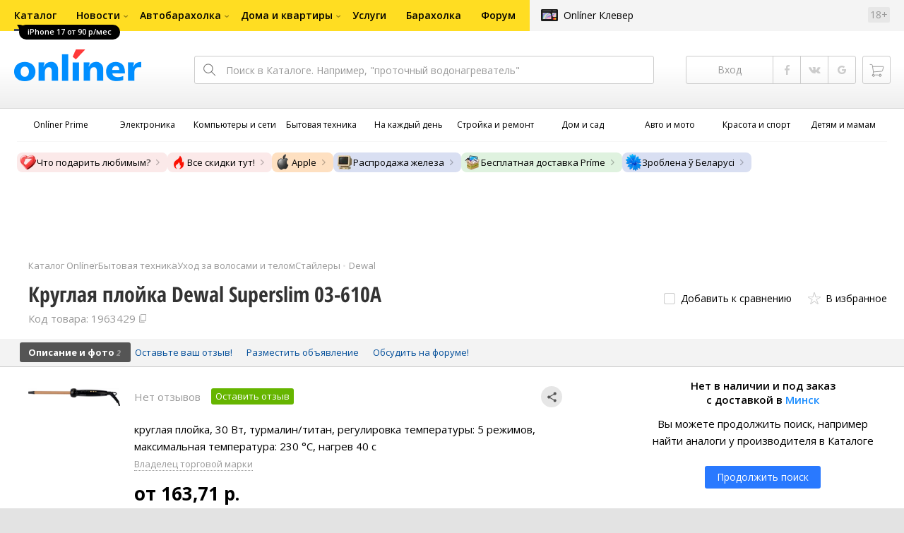

--- FILE ---
content_type: text/html;charset=UTF-8
request_url: https://catalog.onliner.by/styler/dewal/03610a
body_size: 31563
content:
<!DOCTYPE html>
<html class="responsive-layout" lang="ru" data-n-head="%7B%22class%22:%7B%22ssr%22:%22responsive-layout%22%7D,%22lang%22:%7B%22ssr%22:%22ru%22%7D%7D">
  <head >
    <title>Dewal Superslim 03-610A круглую плойку купить в Минске</title><meta data-n-head="ssr" charset="utf-8"><meta data-n-head="ssr" name="viewport" content="width=device-width,initial-scale=1.0,minimum-scale=1.0,maximum-scale=1.0,user-scalable=no"><meta data-n-head="ssr" data-hid="description" name="description" content="Купить круглую плойку Dewal Superslim 03-610A в Каталоге Onlíner. Доставка по РБ. Оплата покупок в кредит. График цен. Скидки. Возврат до 50 рублей с покупки"><meta data-n-head="ssr" name="product-id" product-id="03610a"><meta data-n-head="ssr" data-hid="og:url" property="og:url" content="https://catalog.onliner.by/styler/dewal/03610a"><meta data-n-head="ssr" data-hid="og:type" property="og:type" content="website"><meta data-n-head="ssr" data-hid="og:title" property="og:title" content="Dewal Superslim 03-610A круглую плойку купить в Минске"><meta data-n-head="ssr" data-hid="og:description" property="og:description" content="Купить круглую плойку Dewal Superslim 03-610A в Каталоге Onlíner. Доставка по РБ. Оплата покупок в кредит. График цен. Скидки. Возврат до 50 рублей с покупки"><meta data-n-head="ssr" data-hid="og:image" property="og:image" content="https://imgproxy.onliner.by/-zh5zc7JddasRqYPg2U2SYSjBBKSa_yMd_jL-BVvLOI/w:170/h:250/z:2/f:jpg/aHR0cHM6Ly9jb250/ZW50Lm9ubGluZXIu/YnkvY2F0YWxvZy9k/ZXZpY2Uvb3JpZ2lu/YWwvNTUwOWM5MjA1/YmIwMjQzZGZiNDNj/NmQxODljNjVhMDUu/anBlZw"><meta data-n-head="ssr" data-hid="og:site_name" property="og:site_name" content="Каталог Onlíner"><meta data-n-head="ssr" data-hid="keywords" name="keywords" content="Купить Dewal Superslim 03-610A"><link data-n-head="ssr" rel="preconnect" href="https://gc.onliner.by"><link data-n-head="ssr" rel="preconnect" href="https://imgproxy.onliner.by"><link data-n-head="ssr" rel="preconnect" href="https://cdn.onliner.by/"><link data-n-head="ssr" rel="preconnect" href="https://cdn.diginetica.net/"><link data-n-head="ssr" rel="preconnect" href="https://tracking.diginetica.net/"><link data-n-head="ssr" rel="preconnect" href="https://tracking-app.diginetica.net/"><link data-n-head="ssr" rel="preload" as="font" type="font/woff2" href="https://cdn.onliner.by/fonts/opensans-regular-cyr-webfont.woff2" fetchpriority="high" crossorigin="anonymous"><link data-n-head="ssr" rel="preload" as="font" type="font/woff2" href="https://cdn.onliner.by/fonts/opensans-regular-lat-webfont.woff2" fetchpriority="high" crossorigin="anonymous"><link data-n-head="ssr" rel="preload" as="font" type="font/woff2" href="https://cdn.onliner.by/fonts/opensans-semibold-cyr-webfont.woff2" fetchpriority="high" crossorigin="anonymous"><link data-n-head="ssr" rel="preload" as="font" type="font/woff2" href="https://cdn.onliner.by/fonts/opensans-semibold-lat-webfont.woff2" fetchpriority="high" crossorigin="anonymous"><link data-n-head="ssr" rel="preload" as="font" type="font/woff2" href="https://cdn.onliner.by/fonts/opensans-bold-cyr-webfont.woff2" fetchpriority="high" crossorigin="anonymous"><link data-n-head="ssr" rel="preload" as="font" type="font/woff2" href="https://cdn.onliner.by/fonts/opensans-bold-lat-webfont.woff2" fetchpriority="high" crossorigin="anonymous"><link data-n-head="ssr" rel="preload" as="font" type="font/woff2" href="https://cdn.onliner.by/fonts/opensans-condbold-cyr-webfont.woff2" fetchpriority="high" crossorigin="anonymous"><link data-n-head="ssr" rel="preload" as="font" type="font/woff2" href="https://cdn.onliner.by/fonts/opensans-condbold-lat-webfont.woff2" fetchpriority="high" crossorigin="anonymous"><link data-n-head="ssr" rel="shortcut icon" href="https://gc.onliner.by/images/logo/icons/catalog/favicon-16x16.ico"><link data-n-head="ssr" rel="icon" type="image/x-icon" href="https://gc.onliner.by/images/logo/icons/catalog/favicon-48x48.ico"><link data-n-head="ssr" rel="icon" type="image/png" href="https://gc.onliner.by/images/logo/icons/catalog/favicon-16x16.png" sizes="16x16"><link data-n-head="ssr" rel="icon" type="image/png" href="https://gc.onliner.by/images/logo/icons/catalog/favicon-32x32.png" sizes="32x32"><link data-n-head="ssr" rel="icon" type="image/png" href="https://gc.onliner.by/images/logo/icons/catalog/favicon-96x96.png" sizes="96x96"><link data-n-head="ssr" rel="icon" type="image/png" href="https://gc.onliner.by/images/logo/icons/catalog/favicon-192x192.png" sizes="192x192"><link data-n-head="ssr" rel="stylesheet" href="/css/core/style.8dbb083c49.css"><link data-n-head="ssr" rel="stylesheet" href="/css/critical-styles.cd8fa02b63.css"><link data-n-head="ssr" rel="stylesheet" href="/css/global.46b3cf6ab0.css"><link data-n-head="ssr" rel="stylesheet" href="https://cart.onliner.by/assets/cart-catalog.css"><link data-n-head="ssr" rel="preload" href="https://imgproxy.onliner.by/-zh5zc7JddasRqYPg2U2SYSjBBKSa_yMd_jL-BVvLOI/w:170/h:250/z:2/f:jpg/aHR0cHM6Ly9jb250/ZW50Lm9ubGluZXIu/YnkvY2F0YWxvZy9k/ZXZpY2Uvb3JpZ2lu/YWwvNTUwOWM5MjA1/YmIwMjQzZGZiNDNj/NmQxODljNjVhMDUu/anBlZw" as="image" fetchpriority="high"><link data-n-head="ssr" rel="stylesheet" href="/css/swiper.0fe444daa1.css"><link data-n-head="ssr" rel="stylesheet" href="/css/product.6d1bf80a8d.css"><link data-n-head="ssr" rel="stylesheet" href="/css/core/catalog-card.f2abf14e07.css"><link data-n-head="ssr" rel="canonical" href="https://catalog.onliner.by/styler/dewal/03610a"><script data-n-head="ssr" src="https://gc.onliner.by/js/mediameter/counter.js" async></script><script data-n-head="ssr" src="https://yandex.ru/ads/system/context.js" async></script><script data-n-head="ssr" data-hid="gtm-script">if(!window._gtm_init){window._gtm_init=1;(function(w,n,d,m,e,p){w[d]=(w[d]==1||n[d]=='yes'||n[d]==1||n[m]==1||(w[e]&&w[e][p]&&w[e][p]()))?1:0})(window,navigator,'doNotTrack','msDoNotTrack','external','msTrackingProtectionEnabled');(function(w,d,s,l,x,y){w[x]={};w._gtm_inject=function(i){if(w.doNotTrack||w[x][i])return;w[x][i]=1;w[l]=w[l]||[];w[l].push({'gtm.start':new Date().getTime(),event:'gtm.js'});var f=d.getElementsByTagName(s)[0],j=d.createElement(s);j.async=true;j.src='https://www.googletagmanager.com/gtm.js?id='+i;f.parentNode.insertBefore(j,f);}})(window,document,'script','dataLayer','_gtm_ids','_gtm_inject')}</script><script data-n-head="ssr" data-hid="jsonld" type="application/ld+json">[{"@context":"https://schema.org","@type":"BreadcrumbList","itemListElement":[{"@type":"ListItem","position":1,"name":"Каталог Onlíner","item":"https://catalog.onliner.by"},{"@type":"ListItem","position":2,"name":"Бытовая техника","item":"https://catalog.onliner.by/cat/appliance"},{"@type":"ListItem","position":3,"name":"Уход за волосами и телом","item":"https://catalog.onliner.by/cat/appliance/uhod-za-volosami-i-telom"},{"@type":"ListItem","position":4,"name":"Стайлеры","item":"https://catalog.onliner.by/styler"},{"@type":"ListItem","position":5,"name":"Dewal","item":"https://catalog.onliner.by/styler/dewal"},{"@type":"ListItem","position":6,"name":"Круглая  плойка Dewal Superslim 03-610A","item":"https://catalog.onliner.by/styler/dewal/03610a"}]},{"@context":"https://schema.org","@type":"Product","name":"Круглая  плойка Dewal Superslim 03-610A","brand":{"@type":"Brand","name":"Dewal"},"model":"Superslim 03-610A","category":"Стайлеры","url":"https://catalog.onliner.by/styler/dewal/03610a","description":"круглая плойка, 30 Вт, турмалин/титан, регулировка температуры: 5 режимов, максимальная температура: 230 °С, нагрев 40 с","sku":"1963429","identifier":{"@type":"PropertyValue","name":"Onliner product slug","value":"03610a"},"offers":{"@type":"AggregateOffer","availability":"https://schema.org/InStock","offerCount":3,"priceCurrency":"BYN","lowPrice":"163.71","highPrice":"204.01"},"image":[{"@type":"ImageObject","url":"https://imgproxy.onliner.by/2cmKhU5CLjXtEJMxetxjELQFvNgza2oDDHdcDjD7TpY/w:700/h:550/f:jpg/aHR0cHM6Ly9jb250/ZW50Lm9ubGluZXIu/YnkvY2F0YWxvZy9k/ZXZpY2UvMjAyMC81/NTA5YzkyMDViYjAy/NDNkZmI0M2M2ZDE4/OWM2NWEwNS5qcGVn","thumbnailUrl":"https://imgproxy.onliner.by/aGYi1dKbmBiqY4BRhZvHkf4ybSB_XmHOD8nn1XOy1Ig/w:200/h:200/ex:1/f:jpg/aHR0cHM6Ly9jb250/ZW50Lm9ubGluZXIu/YnkvY2F0YWxvZy9k/ZXZpY2UvMjAyMC81/NTA5YzkyMDViYjAy/NDNkZmI0M2M2ZDE4/OWM2NWEwNS5qcGVn","caption":"Круглая  плойка Dewal Superslim 03-610A","representativeOfPage":true},{"@type":"ImageObject","url":"https://imgproxy.onliner.by/4NK36xSN_bcX4ah8lNTlY96lDjsZR3Ez8BIUhZXzZSE/w:700/h:550/f:jpg/aHR0cHM6Ly9jb250/ZW50Lm9ubGluZXIu/YnkvY2F0YWxvZy9k/ZXZpY2UvMjAyMC9l/OWNlZDMzZmE1OGE0/MjU4NGMwZjk5YmU3/YThhN2ZhZi5qcGVn","thumbnailUrl":"https://imgproxy.onliner.by/kShhpndbfIFh0yR4I5ljt4Ii_idQ4_qp8q48KYcyjdI/w:200/h:200/ex:1/f:jpg/aHR0cHM6Ly9jb250/ZW50Lm9ubGluZXIu/YnkvY2F0YWxvZy9k/ZXZpY2UvMjAyMC9l/OWNlZDMzZmE1OGE0/MjU4NGMwZjk5YmU3/YThhN2ZhZi5qcGVn","caption":"Круглая  плойка Dewal Superslim 03-610A","representativeOfPage":false}],"additionalProperty":[{"@type":"PropertyValue","name":"Мощность","value":"30 Вт"},{"@type":"PropertyValue","name":"Тип","value":"круглая плойка"},{"@type":"PropertyValue","name":"Рабочая поверхность","value":"турмалин, титан"},{"@type":"PropertyValue","name":"Цвет","value":"золотистый, черный"},{"@type":"PropertyValue","name":"Диаметр плойки","value":"10 мм"},{"@type":"PropertyValue","name":"Дисплей","value":"нет"},{"@type":"PropertyValue","name":"Индикатор работы","value":"температурного режима"},{"@type":"PropertyValue","name":"Подставка","value":"нет"},{"@type":"PropertyValue","name":"Вращающийся шнур","value":"да"},{"@type":"PropertyValue","name":"Петля для подвешивания","value":"да"},{"@type":"PropertyValue","name":"Регулировка температуры","value":"5 режимов"},{"@type":"PropertyValue","name":"Минимальная температура нагрева","value":"150 °C"},{"@type":"PropertyValue","name":"Максимальная температура нагрева","value":"230 °C"},{"@type":"PropertyValue","name":"Настройка режимов по типу волос","value":"по структуре"},{"@type":"PropertyValue","name":"Время нагрева","value":"40 с"},{"@type":"PropertyValue","name":"Ионизация","value":"нет"},{"@type":"PropertyValue","name":"Пароувлажнение","value":"нет"},{"@type":"PropertyValue","name":"Автоотключение","value":"60 мин"},{"@type":"PropertyValue","name":"Беспроводной","value":"нет"},{"@type":"PropertyValue","name":"Длина шнура питания","value":"2.9 м"}]}]</script><link rel="modulepreload" as="script" crossorigin href="/assets-ssr/client-DTizR-JM.js"><link rel="prefetch" as="script" crossorigin href="/assets-ssr/browser-Dx8IXMqO.js"><link rel="prefetch" as="script" crossorigin href="/assets-ssr/bookmarks-CyWZzfJ6.js"><link rel="prefetch" as="script" crossorigin href="/assets-ssr/bottom-stick-A9DrPx1E.js"><link rel="prefetch" as="script" crossorigin href="/assets-ssr/format-D1h2IoeZ.js"><link rel="prefetch" as="script" crossorigin href="/assets-ssr/isEmpty-BfiJoYSR.js"><link rel="prefetch" as="script" crossorigin href="/assets-ssr/throttle-x1UFsXCY.js"><link rel="prefetch" as="script" crossorigin href="/assets-ssr/tags-Cjw7UBQX.js"><link rel="prefetch" as="script" crossorigin href="/assets-ssr/_isIterateeCall-gKt247DR.js"><link rel="prefetch" as="script" crossorigin href="/assets-ssr/url-c_AOu2TD.js"><link rel="prefetch" as="script" crossorigin href="/assets-ssr/notifications-Cc6wvnMu.js"><link rel="prefetch" as="script" crossorigin href="/assets-ssr/superprice-subscription-Sh21u3pB.js"><link rel="prefetch" as="script" crossorigin href="/assets-ssr/product-item-ZW2rWUZS.js"><link rel="prefetch" as="script" crossorigin href="/assets-ssr/add-to-cart-button-D-zBX_6H.js"><link rel="prefetch" as="script" crossorigin href="/assets-ssr/product-card-CW7rS17P.js"><link rel="prefetch" as="script" crossorigin href="/assets-ssr/utils-CQE7_Euz.js"><link rel="prefetch" as="script" crossorigin href="/assets-ssr/confirm-adult-DLIlcZWc.js"><link rel="prefetch" as="style" crossorigin href="/assets-ssr/used-edit-BvWdAhiB.css"><link rel="prefetch" as="script" crossorigin href="/assets-ssr/create-BR31wSHd.js"><link rel="prefetch" as="script" crossorigin href="/assets-ssr/used-edit-CoF9x5jB.js"><link rel="prefetch" as="script" crossorigin href="/assets-ssr/image-upload-C-a8GAaA.js"><link rel="prefetch" as="script" crossorigin href="/assets-ssr/index-DurwtWVE.js"><link rel="prefetch" as="script" crossorigin href="/assets-ssr/navigation-page-BdGAMocJ.js"><link rel="prefetch" as="script" crossorigin href="/assets-ssr/navigation-NOtLlLJ8.js"><link rel="prefetch" as="script" crossorigin href="/assets-ssr/classes-to-selector-Br0XARct.js"><link rel="prefetch" as="script" crossorigin href="/assets-ssr/_id-CdiT1lTz.js"><link rel="prefetch" as="style" crossorigin href="/assets-ssr/used-offer-DKP3ZC7d.css"><link rel="prefetch" as="style" crossorigin href="/assets-ssr/common-gallery-Da8h4316.css"><link rel="prefetch" as="script" crossorigin href="/assets-ssr/_id-DhdbZFyk.js"><link rel="prefetch" as="script" crossorigin href="/assets-ssr/adfox-banner-JQbsV10f.js"><link rel="prefetch" as="script" crossorigin href="/assets-ssr/navigation-arrows-BCsK6s_F.js"><link rel="prefetch" as="script" crossorigin href="/assets-ssr/used-offer-CX7P-wrC.js"><link rel="prefetch" as="script" crossorigin href="/assets-ssr/gallery-DyUq0lKL.js"><link rel="prefetch" as="script" crossorigin href="/assets-ssr/common-gallery-DXNhcE4i.js"><link rel="prefetch" as="script" crossorigin href="/assets-ssr/used-Bgai21VK.js"><link rel="prefetch" as="script" crossorigin href="/assets-ssr/index-BgVoiNmY.js"><link rel="prefetch" as="script" crossorigin href="/assets-ssr/breadcrumbs-C6Qy7BCP.js"><link rel="prefetch" as="script" crossorigin href="/assets-ssr/index-Cl6zYe-7.js"><link rel="prefetch" as="script" crossorigin href="/assets-ssr/index-vkmccUym.js"><link rel="prefetch" as="script" crossorigin href="/assets-ssr/products-item-CKK-xN5Q.js"><link rel="prefetch" as="script" crossorigin href="/assets-ssr/_slug-CJfqN7LP.js"><link rel="prefetch" as="style" crossorigin href="/assets-ssr/_schema-BNPNXjd9.css"><link rel="prefetch" as="style" crossorigin href="/assets-ssr/core-Cco8Qh9i.css"><link rel="prefetch" as="script" crossorigin href="/assets-ssr/_schema-BoYVP1UI.js"><link rel="prefetch" as="script" crossorigin href="/assets-ssr/core-CqS9iG0R.js"><link rel="prefetch" as="script" crossorigin href="/assets-ssr/routes-CGWkhrNs.js"><link rel="prefetch" as="script" crossorigin href="/assets-ssr/index-Ds48OlIb.js"><link rel="prefetch" as="style" crossorigin href="/assets-ssr/index-CRgX9dQX.css"><link rel="prefetch" as="script" crossorigin href="/assets-ssr/index-qhwDGbi-.js"><link rel="prefetch" as="script" crossorigin href="/assets-ssr/index-kmTBmo_x.js"><link rel="prefetch" as="style" crossorigin href="/assets-ssr/index-tn0RQdqM.css"><link rel="prefetch" as="script" crossorigin href="/assets-ssr/index-B0h1ZtI2.js"><link rel="prefetch" as="script" crossorigin href="/assets-ssr/product-positions-Dy97Zkpj.js"><link rel="prefetch" as="script" crossorigin href="/assets-ssr/product-page-COt920EH.js"><link rel="prefetch" as="script" crossorigin href="/assets-ssr/product-header-Dr0NVbge.js"><link rel="prefetch" as="script" crossorigin href="/assets-ssr/diginetica-recommendations-DgTqymBd.js"><link rel="prefetch" as="script" crossorigin href="/assets-ssr/prices-DTBb9Cwk.js"><link rel="prefetch" as="style" crossorigin href="/assets-ssr/index-BUOQBFrf.css"><link rel="prefetch" as="script" crossorigin href="/assets-ssr/index-Cj8t54bh.js"><link rel="prefetch" as="script" crossorigin href="/assets-ssr/head-KDfwMHAS.js"><link rel="prefetch" as="script" crossorigin href="/assets-ssr/index-Bps2beUj.js"><link rel="prefetch" as="script" crossorigin href="/assets-ssr/head-Vh7QaL8v.js"><link rel="prefetch" as="script" crossorigin href="/assets-ssr/create-BGAqD_Fd.js"><link rel="prefetch" as="style" crossorigin href="/assets-ssr/_offer-Br7gHgLV.css"><link rel="prefetch" as="script" crossorigin href="/assets-ssr/_offer-BCyNrHZn.js"><link rel="prefetch" as="script" crossorigin href="/assets-ssr/jquery.menu-aim-CLmixAkj.js"><link rel="stylesheet" href="/assets-ssr/client-NjUnggy2.css" crossorigin>
  </head>
  <body class="       no-touch     " data-n-head="%7B%22class%22:%7B%22ssr%22:%5B%22%22,%22%22,%22%22,%22%22,%22%22,%22%22,%22%22,%22no-touch%22,%22%22,%22%22,%22%22,%22%22,%22%22%5D%7D%7D">
    <noscript data-n-head="ssr" data-hid="gtm-noscript" data-pbody="true"></noscript><div data-server-rendered="true" id="__nuxt"><div id="__layout"><div data-fetch-key="default-layout:0"><div class="layout-container"><div id="container"><div class="g-container-outer"><div class="l-gradient-wrapper"><header class="g-top"><div class="header-style"><!----></div><div class="b-top-menu"><div class="g-top-i"><nav class="b-top-navigation"><ul class="b-main-navigation"><li class="b-main-navigation__item b-main-navigation__item_current"><a href="https://catalog.onliner.by/mobile?is_by_parts=1&amp;mfr%5B0%5D=apple&amp;utm_source=onliner&amp;utm_medium=babl&amp;utm_campaign=iphone17" target="_self" class="b-main-navigation__advert b-main-navigation__advert_universal"><div class="b-main-navigation__bubble b-main-navigation__bubble_universal" style="color:#FFFFFF;background-color:#000000;"> iPhone 17 от 90 р/мес <svg width="13" height="13" viewBox="0 0 13 13" fill="none" style="color:#000000;"><path d="M9.16821 1.45252C7.22163 0.520094 5.08519 0 2.85 0C1.89141 0 0.912697 0.117201 0 0.300014C2.79816 3.00973 3.57245 7.58069 4.04041 11.4276C4.08739 11.9643 4.17475 12.4895 4.29944 13H13V0.106333C11.6176 0.304071 10.3221 0.771079 9.16821 1.45252Z" fill="currentColor"></path></svg></div></a><a href="https://catalog.onliner.by" class="b-main-navigation__link"><span class="b-main-navigation__text"> Каталог</span></a></li><li class="b-main-navigation__item b-main-navigation__item_arrow"><a href="https://www.onliner.by" class="b-main-navigation__link"><span class="b-main-navigation__text">Новости</span></a><!----></li><li class="b-main-navigation__item b-main-navigation__item_arrow"><a href="https://ab.onliner.by" class="b-main-navigation__link"><span class="b-main-navigation__text">Автобарахолка</span></a><!----></li><li class="b-main-navigation__item b-main-navigation__item_arrow"><a href="https://r.onliner.by/pk" class="b-main-navigation__link"><span class="b-main-navigation__text">Дома и квартиры</span></a><!----></li><li class="b-main-navigation__item"><a href="https://s.onliner.by/tasks" class="b-main-navigation__link"><span class="b-main-navigation__text"> Услуги</span></a></li><li class="b-main-navigation__item"><a href="https://baraholka.onliner.by" class="b-main-navigation__link"><span class="b-main-navigation__text"> Барахолка</span></a></li><li class="b-main-navigation__item"><a href="https://forum.onliner.by" class="b-main-navigation__link"><span class="b-main-navigation__text"> Форум</span></a></li></ul><a href="https://clever.onliner.by/?utm_source=onliner&amp;utm_medium=navigation&amp;utm_campaign=clever" target="_blank" class="b-top-navigation-clover">Onlíner Клевер</a><!----><div class="b-top-navigation-age">18+</div></nav></div></div><div class="b-top-actions"><div class="g-top-i"><div class="b-top-logo"><a href="https://www.onliner.by"><img srcset="https://gc.onliner.by/images/logo/onliner_logo.v3.png?1769500600, https://gc.onliner.by/images/logo/onliner_logo.v3@2x.png?1769500600 2x" src="https://gc.onliner.by/images/logo/onliner_logo.v3.png?1769500600" width="180" height="45" alt="Onlíner" class="onliner_logo"></a></div><div class="b-top-wrapper"><div data-fetch-key="search:0" class="fast-search"><div class="fast-search__form"><input type="text" tabindex="1" placeholder="Поиск в Каталоге. Например, &quot;проточный водонагреватель&quot;" value="" class="fast-search__input ym-record-keys"></div><!----></div><div class="notice-offers__container"><div class="notice-offers"><div class="notice-offers__list ym-hide-content"></div></div></div><div class="b-top-profile b-top-profile_specific"><div class="b-top-profile__list"><!----><div class="b-top-profile__item"><a href="https://cart.onliner.by" class="b-top-profile__cart"><!----></a></div></div><div><div class="auth-bar auth-bar--top"><div class="auth-bar__item auth-bar__item--text"> Вход </div><div title="Facebook" class="auth-bar__item auth-bar__item--fb"></div><div title="ВКонтакте" class="auth-bar__item auth-bar__item--vk-alter"></div><div title="Google" class="auth-bar__item auth-bar__item--gg"></div><!----></div><div class="auth-bar auth-bar--top"><div class="auth-bar auth-bar--top"><a href="https://cart.onliner.by" title="Корзина" class="auth-bar__item auth-bar__item--cart"><!----></a></div></div></div></div><div id="popup-notifications" class="notice-offers__container"><div REMOVEME="visible: true" class="notice-offers"><div REMOVEME="foreach: { data: $root.notificationsList, as: 'notification' }" class="notice-offers__list"></div></div></div></div></div></div><!----></header><div class="g-middle"><div class="g-middle-i"><div class="catalog-navigation"><div class="catalog-navigation-bar"><input type="text" placeholder="Поиск" class="catalog-navigation-bar__input"><button class="catalog-navigation-bar__button catalog-navigation-bar__button_common"><span class="catalog-navigation-bar__button-text catalog-navigation-bar__button-text_on"> Каталог </span><span class="catalog-navigation-bar__button-text catalog-navigation-bar__button-text_off"> Закрыть </span></button><button class="catalog-navigation-bar__button catalog-navigation-bar__button_back"> Назад </button></div><div class="catalog-navigation__title">Каталог</div><div class="catalog-navigation-classifier catalog-navigation-classifier_simple"><a href="/cat/prime" title="Onlíner Prime" class="catalog-navigation-classifier__item"><span class="catalog-navigation-classifier__item-icon"><picture class="catalog-navigation-classifier__item-picture"><source srcset="
              https://imgproxy.onliner.by/ggKHWYMQpobvjtZ597_uvoSxYumIQIuTR7uzV8-e7U0/w:80/h:80/f:png/aHR0cHM6Ly9nYy5v/bmxpbmVyLmJ5L2lt/YWdlcy9jYXRhbG9n/L25hdmlnYXRpb24v/Y2F0ZWdvcmllcy9w/cmltZS5wbmc   1x,
              https://imgproxy.onliner.by/NIOQSJEs7mXh8TTMGwsT-rqBKT8aVGoqgxMR04Fdk4E/w:160/h:160/f:png/aHR0cHM6Ly9nYy5v/bmxpbmVyLmJ5L2lt/YWdlcy9jYXRhbG9n/L25hdmlnYXRpb24v/Y2F0ZWdvcmllcy9w/cmltZS5wbmc 2x
            " type="image/png"><img width="64px" height="64px" alt="Onlíner Prime" loading="lazy" src="https://imgproxy.onliner.by/NIOQSJEs7mXh8TTMGwsT-rqBKT8aVGoqgxMR04Fdk4E/w:160/h:160/f:png/aHR0cHM6Ly9nYy5v/bmxpbmVyLmJ5L2lt/YWdlcy9jYXRhbG9n/L25hdmlnYXRpb24v/Y2F0ZWdvcmllcy9w/cmltZS5wbmc" class="catalog-navigation-classifier__item-image"></picture></span><span class="catalog-navigation-classifier__item-title"><span class="catalog-navigation-classifier__item-title-wrapper"> Onlíner Prime </span></span></a><a href="/cat/electronics" title="Электроника" class="catalog-navigation-classifier__item"><span class="catalog-navigation-classifier__item-icon"><picture class="catalog-navigation-classifier__item-picture"><source srcset="
              https://imgproxy.onliner.by/d5GTZ7eDQzVPaRlxjUvTdo4X6cSXXC1SgyEsy_bMr6A/w:80/h:80/f:png/aHR0cHM6Ly9nYy5v/bmxpbmVyLmJ5L2lt/YWdlcy9jYXRhbG9n/L25hdmlnYXRpb24v/Y2F0ZWdvcmllcy9l/bGVrdHJvbmlrYS5w/bmc   1x,
              https://imgproxy.onliner.by/Z_M8tp4JouZs9YIAycsMQMVUM0yCPWEl1mJHVp8k8_U/w:160/h:160/f:png/aHR0cHM6Ly9nYy5v/bmxpbmVyLmJ5L2lt/YWdlcy9jYXRhbG9n/L25hdmlnYXRpb24v/Y2F0ZWdvcmllcy9l/bGVrdHJvbmlrYS5w/bmc 2x
            " type="image/png"><img width="64px" height="64px" alt="Электроника" loading="lazy" src="https://imgproxy.onliner.by/Z_M8tp4JouZs9YIAycsMQMVUM0yCPWEl1mJHVp8k8_U/w:160/h:160/f:png/aHR0cHM6Ly9nYy5v/bmxpbmVyLmJ5L2lt/YWdlcy9jYXRhbG9n/L25hdmlnYXRpb24v/Y2F0ZWdvcmllcy9l/bGVrdHJvbmlrYS5w/bmc" class="catalog-navigation-classifier__item-image"></picture></span><span class="catalog-navigation-classifier__item-title"><span class="catalog-navigation-classifier__item-title-wrapper"> Электроника </span></span></a><a href="/cat/computers" title="Компьютеры и сети" class="catalog-navigation-classifier__item"><span class="catalog-navigation-classifier__item-icon"><picture class="catalog-navigation-classifier__item-picture"><source srcset="
              https://imgproxy.onliner.by/LFOqa4I_v6ER3XpSO3g4FlIl3MisdH3dnsOsmUTta3I/w:80/h:80/f:png/aHR0cHM6Ly9nYy5v/bmxpbmVyLmJ5L2lt/YWdlcy9jYXRhbG9n/L25hdmlnYXRpb24v/Y2F0ZWdvcmllcy9r/b21weXV0ZXJ5X2lf/c2V0aS5wbmc   1x,
              https://imgproxy.onliner.by/Ht1EkIVqlqo1-0UlXL1uWYqzmTtsmgHoqp5bFUADsK4/w:160/h:160/f:png/aHR0cHM6Ly9nYy5v/bmxpbmVyLmJ5L2lt/YWdlcy9jYXRhbG9n/L25hdmlnYXRpb24v/Y2F0ZWdvcmllcy9r/b21weXV0ZXJ5X2lf/c2V0aS5wbmc 2x
            " type="image/png"><img width="64px" height="64px" alt="Компьютеры и сети" loading="lazy" src="https://imgproxy.onliner.by/Ht1EkIVqlqo1-0UlXL1uWYqzmTtsmgHoqp5bFUADsK4/w:160/h:160/f:png/aHR0cHM6Ly9nYy5v/bmxpbmVyLmJ5L2lt/YWdlcy9jYXRhbG9n/L25hdmlnYXRpb24v/Y2F0ZWdvcmllcy9r/b21weXV0ZXJ5X2lf/c2V0aS5wbmc" class="catalog-navigation-classifier__item-image"></picture></span><span class="catalog-navigation-classifier__item-title"><span class="catalog-navigation-classifier__item-title-wrapper"> Компьютеры и сети </span></span></a><a href="/cat/appliance" title="Бытовая техника" class="catalog-navigation-classifier__item"><span class="catalog-navigation-classifier__item-icon"><picture class="catalog-navigation-classifier__item-picture"><source srcset="
              https://imgproxy.onliner.by/XbHOSwos3l5l2hQRIsU-oR_KgQF3GMw9bZDxFocBJN4/w:80/h:80/f:png/aHR0cHM6Ly9nYy5v/bmxpbmVyLmJ5L2lt/YWdlcy9jYXRhbG9n/L25hdmlnYXRpb24v/Y2F0ZWdvcmllcy9i/eXRvdmF5YV90ZWhu/aWthLnBuZw   1x,
              https://imgproxy.onliner.by/_eu3Ql7AY2X1syyfQe-2rHx4MSzN2xMGU0M7If1HgJQ/w:160/h:160/f:png/aHR0cHM6Ly9nYy5v/bmxpbmVyLmJ5L2lt/YWdlcy9jYXRhbG9n/L25hdmlnYXRpb24v/Y2F0ZWdvcmllcy9i/eXRvdmF5YV90ZWhu/aWthLnBuZw 2x
            " type="image/png"><img width="64px" height="64px" alt="Бытовая техника" loading="lazy" src="https://imgproxy.onliner.by/_eu3Ql7AY2X1syyfQe-2rHx4MSzN2xMGU0M7If1HgJQ/w:160/h:160/f:png/aHR0cHM6Ly9nYy5v/bmxpbmVyLmJ5L2lt/YWdlcy9jYXRhbG9n/L25hdmlnYXRpb24v/Y2F0ZWdvcmllcy9i/eXRvdmF5YV90ZWhu/aWthLnBuZw" class="catalog-navigation-classifier__item-image"></picture></span><span class="catalog-navigation-classifier__item-title"><span class="catalog-navigation-classifier__item-title-wrapper"> Бытовая техника </span></span></a><a href="/cat/fmcg" title="На каждый день" class="catalog-navigation-classifier__item"><span class="catalog-navigation-classifier__item-icon"><picture class="catalog-navigation-classifier__item-picture"><source srcset="
              https://imgproxy.onliner.by/eEUX_wmYSOvcjXmc0fLhsuOFHoS76tLWYvlEt5IBcIE/w:80/h:80/f:png/aHR0cHM6Ly9nYy5v/bmxpbmVyLmJ5L2lt/YWdlcy9jYXRhbG9n/L25hdmlnYXRpb24v/Y2F0ZWdvcmllcy9u/YV9rYXpkeWpfZGVu/LnBuZw   1x,
              https://imgproxy.onliner.by/ZkBCSaOYRUK_O50ZyLciJZBcsBs__Oq1oXOfR3l8kcc/w:160/h:160/f:png/aHR0cHM6Ly9nYy5v/bmxpbmVyLmJ5L2lt/YWdlcy9jYXRhbG9n/L25hdmlnYXRpb24v/Y2F0ZWdvcmllcy9u/YV9rYXpkeWpfZGVu/LnBuZw 2x
            " type="image/png"><img width="64px" height="64px" alt="На каждый день" loading="lazy" src="https://imgproxy.onliner.by/ZkBCSaOYRUK_O50ZyLciJZBcsBs__Oq1oXOfR3l8kcc/w:160/h:160/f:png/aHR0cHM6Ly9nYy5v/bmxpbmVyLmJ5L2lt/YWdlcy9jYXRhbG9n/L25hdmlnYXRpb24v/Y2F0ZWdvcmllcy9u/YV9rYXpkeWpfZGVu/LnBuZw" class="catalog-navigation-classifier__item-image"></picture></span><span class="catalog-navigation-classifier__item-title"><span class="catalog-navigation-classifier__item-title-wrapper"> На каждый день </span></span></a><a href="/cat/building" title="Стройка и ремонт" class="catalog-navigation-classifier__item"><span class="catalog-navigation-classifier__item-icon"><picture class="catalog-navigation-classifier__item-picture"><source srcset="
              https://imgproxy.onliner.by/Qk8zpQVFeVW0-y_MvzgkocMm1EN_rLKAgjoRFZfGGUM/w:80/h:80/f:png/aHR0cHM6Ly9nYy5v/bmxpbmVyLmJ5L2lt/YWdlcy9jYXRhbG9n/L25hdmlnYXRpb24v/Y2F0ZWdvcmllcy9z/dHJveWthX2lfcmVt/b250LnBuZw   1x,
              https://imgproxy.onliner.by/iFDAzHoHNFk8PgcAy1681rJHqBHOjz0pQuCWdgmeFpA/w:160/h:160/f:png/aHR0cHM6Ly9nYy5v/bmxpbmVyLmJ5L2lt/YWdlcy9jYXRhbG9n/L25hdmlnYXRpb24v/Y2F0ZWdvcmllcy9z/dHJveWthX2lfcmVt/b250LnBuZw 2x
            " type="image/png"><img width="64px" height="64px" alt="Стройка и ремонт" loading="lazy" src="https://imgproxy.onliner.by/iFDAzHoHNFk8PgcAy1681rJHqBHOjz0pQuCWdgmeFpA/w:160/h:160/f:png/aHR0cHM6Ly9nYy5v/bmxpbmVyLmJ5L2lt/YWdlcy9jYXRhbG9n/L25hdmlnYXRpb24v/Y2F0ZWdvcmllcy9z/dHJveWthX2lfcmVt/b250LnBuZw" class="catalog-navigation-classifier__item-image"></picture></span><span class="catalog-navigation-classifier__item-title"><span class="catalog-navigation-classifier__item-title-wrapper"> Стройка и ремонт </span></span></a><a href="/cat/household" title="Дом и сад" class="catalog-navigation-classifier__item"><span class="catalog-navigation-classifier__item-icon"><picture class="catalog-navigation-classifier__item-picture"><source srcset="
              https://imgproxy.onliner.by/mJzhDvWH2_g7T8injHtCzTB9F3py4AiWKxrGBn6cprg/w:80/h:80/f:png/aHR0cHM6Ly9nYy5v/bmxpbmVyLmJ5L2lt/YWdlcy9jYXRhbG9n/L25hdmlnYXRpb24v/Y2F0ZWdvcmllcy9k/b21faV9zYWQucG5n   1x,
              https://imgproxy.onliner.by/HNpX5NF7AcOgWt8uk7uAEnngViGi0db2EUnBSgpsjgw/w:160/h:160/f:png/aHR0cHM6Ly9nYy5v/bmxpbmVyLmJ5L2lt/YWdlcy9jYXRhbG9n/L25hdmlnYXRpb24v/Y2F0ZWdvcmllcy9k/b21faV9zYWQucG5n 2x
            " type="image/png"><img width="64px" height="64px" alt="Дом и сад" loading="lazy" src="https://imgproxy.onliner.by/HNpX5NF7AcOgWt8uk7uAEnngViGi0db2EUnBSgpsjgw/w:160/h:160/f:png/aHR0cHM6Ly9nYy5v/bmxpbmVyLmJ5L2lt/YWdlcy9jYXRhbG9n/L25hdmlnYXRpb24v/Y2F0ZWdvcmllcy9k/b21faV9zYWQucG5n" class="catalog-navigation-classifier__item-image"></picture></span><span class="catalog-navigation-classifier__item-title"><span class="catalog-navigation-classifier__item-title-wrapper"> Дом и сад </span></span></a><a href="/cat/auto" title="Авто и мото" class="catalog-navigation-classifier__item"><span class="catalog-navigation-classifier__item-icon"><picture class="catalog-navigation-classifier__item-picture"><source srcset="
              https://imgproxy.onliner.by/Pd39jKpz3a_-4YADkljnEgiQy1rqmWezacA4r8-efVY/w:80/h:80/f:png/aHR0cHM6Ly9nYy5v/bmxpbmVyLmJ5L2lt/YWdlcy9jYXRhbG9n/L25hdmlnYXRpb24v/Y2F0ZWdvcmllcy9h/dnRvX2lfbW90by5w/bmc   1x,
              https://imgproxy.onliner.by/kTR-G6Jmgy35yVZtVcQEdHlGH20CBaTXxkOxADAsrOQ/w:160/h:160/f:png/aHR0cHM6Ly9nYy5v/bmxpbmVyLmJ5L2lt/YWdlcy9jYXRhbG9n/L25hdmlnYXRpb24v/Y2F0ZWdvcmllcy9h/dnRvX2lfbW90by5w/bmc 2x
            " type="image/png"><img width="64px" height="64px" alt="Авто и мото" loading="lazy" src="https://imgproxy.onliner.by/kTR-G6Jmgy35yVZtVcQEdHlGH20CBaTXxkOxADAsrOQ/w:160/h:160/f:png/aHR0cHM6Ly9nYy5v/bmxpbmVyLmJ5L2lt/YWdlcy9jYXRhbG9n/L25hdmlnYXRpb24v/Y2F0ZWdvcmllcy9h/dnRvX2lfbW90by5w/bmc" class="catalog-navigation-classifier__item-image"></picture></span><span class="catalog-navigation-classifier__item-title"><span class="catalog-navigation-classifier__item-title-wrapper"> Авто и мото </span></span></a><a href="/cat/lifestyle" title="Красота и спорт" class="catalog-navigation-classifier__item"><span class="catalog-navigation-classifier__item-icon"><picture class="catalog-navigation-classifier__item-picture"><source srcset="
              https://imgproxy.onliner.by/RehKloqiQXGTxXfMD2BIQSD9HfTuK6IWeFQcU9qjdUI/w:80/h:80/f:png/aHR0cHM6Ly9nYy5v/bmxpbmVyLmJ5L2lt/YWdlcy9jYXRhbG9n/L25hdmlnYXRpb24v/Y2F0ZWdvcmllcy9r/cmFzb3RhX2lfc3Bv/cnQucG5n   1x,
              https://imgproxy.onliner.by/Yt8nogToHULH_YR6Mc2JdDp4dTlWei0hnJrI-tU_bZc/w:160/h:160/f:png/aHR0cHM6Ly9nYy5v/bmxpbmVyLmJ5L2lt/YWdlcy9jYXRhbG9n/L25hdmlnYXRpb24v/Y2F0ZWdvcmllcy9r/cmFzb3RhX2lfc3Bv/cnQucG5n 2x
            " type="image/png"><img width="64px" height="64px" alt="Красота и спорт" loading="lazy" src="https://imgproxy.onliner.by/Yt8nogToHULH_YR6Mc2JdDp4dTlWei0hnJrI-tU_bZc/w:160/h:160/f:png/aHR0cHM6Ly9nYy5v/bmxpbmVyLmJ5L2lt/YWdlcy9jYXRhbG9n/L25hdmlnYXRpb24v/Y2F0ZWdvcmllcy9r/cmFzb3RhX2lfc3Bv/cnQucG5n" class="catalog-navigation-classifier__item-image"></picture></span><span class="catalog-navigation-classifier__item-title"><span class="catalog-navigation-classifier__item-title-wrapper"> Красота и спорт </span></span></a><a href="/cat/kids" title="Детям и мамам" class="catalog-navigation-classifier__item"><span class="catalog-navigation-classifier__item-icon"><picture class="catalog-navigation-classifier__item-picture"><source srcset="
              https://imgproxy.onliner.by/uzZioLKSz1ssxc95IKcf5xEbtO3Vdzr7qQ8ccaJ1Qro/w:80/h:80/f:png/aHR0cHM6Ly9nYy5v/bmxpbmVyLmJ5L2lt/YWdlcy9jYXRhbG9n/L25hdmlnYXRpb24v/Y2F0ZWdvcmllcy9k/ZXR5YW1faV9tYW1h/bS5wbmc   1x,
              https://imgproxy.onliner.by/2lozn9kzdo-C0z6K6OrGtx9trhmvKGr3tCYXICX3ZaU/w:160/h:160/f:png/aHR0cHM6Ly9nYy5v/bmxpbmVyLmJ5L2lt/YWdlcy9jYXRhbG9n/L25hdmlnYXRpb24v/Y2F0ZWdvcmllcy9k/ZXR5YW1faV9tYW1h/bS5wbmc 2x
            " type="image/png"><img width="64px" height="64px" alt="Детям и мамам" loading="lazy" src="https://imgproxy.onliner.by/2lozn9kzdo-C0z6K6OrGtx9trhmvKGr3tCYXICX3ZaU/w:160/h:160/f:png/aHR0cHM6Ly9nYy5v/bmxpbmVyLmJ5L2lt/YWdlcy9jYXRhbG9n/L25hdmlnYXRpb24v/Y2F0ZWdvcmllcy9k/ZXR5YW1faV9tYW1h/bS5wbmc" class="catalog-navigation-classifier__item-image"></picture></span><span class="catalog-navigation-classifier__item-title"><span class="catalog-navigation-classifier__item-title-wrapper"> Детям и мамам </span></span></a><div class="catalog-navigation__title helpers_show_tablet"> Кое-что ещё </div><a href="https://catalog.onliner.by/promo/podarki-14-fevralya" target="_self" class="catalog-navigation-classifier__item helpers_show_tablet"><span class="catalog-navigation-classifier__item-icon"><picture class="catalog-navigation-classifier__item-picture"><source srcset="
                https://imgproxy.onliner.by/VX7rzDIluyMLdt2A_U2geQBz1P3dXGqyuiGtLpUavDs/w:32/h:32/f:png/aHR0cHM6Ly9kaXJl/Y3R1cy5vbmxpbmVy/LmJ5L2Fzc2V0cy8w/NzJlZmI5ZC05OGIw/LTRlN2EtOWM0Ny01/MDE5ZjQxMGJkMWM 1x,
                https://imgproxy.onliner.by/zTkkW-N5vO9Ex9NQAcNiXWuxwxX2t4DYRt-rQoGRzMU/w:32/h:32/z:2/f:png/aHR0cHM6Ly9kaXJl/Y3R1cy5vbmxpbmVy/LmJ5L2Fzc2V0cy8w/NzJlZmI5ZC05OGIw/LTRlN2EtOWM0Ny01/MDE5ZjQxMGJkMWM 2x
              " type="image/png"><img width="64px" height="64px" src="https://imgproxy.onliner.by/zTkkW-N5vO9Ex9NQAcNiXWuxwxX2t4DYRt-rQoGRzMU/w:32/h:32/z:2/f:png/aHR0cHM6Ly9kaXJl/Y3R1cy5vbmxpbmVy/LmJ5L2Fzc2V0cy8w/NzJlZmI5ZC05OGIw/LTRlN2EtOWM0Ny01/MDE5ZjQxMGJkMWM" alt="Что подарить любимым?" class="catalog-navigation-classifier__item-image"></picture></span><span class="catalog-navigation-classifier__item-title"><span class="catalog-navigation-classifier__item-title-wrapper"> Что подарить любимым? </span></span></a><a href="https://catalog.onliner.by/superprice" target="_self" class="catalog-navigation-classifier__item helpers_show_tablet"><span class="catalog-navigation-classifier__item-icon"><picture class="catalog-navigation-classifier__item-picture"><source srcset="
                https://imgproxy.onliner.by/ZTQ_NrUfVBtryXCzTu5Kwf8r7eaaLNkt7AduGsB2HYQ/w:32/h:32/f:png/aHR0cHM6Ly9kaXJl/Y3R1cy5vbmxpbmVy/LmJ5L2Fzc2V0cy9m/MDc3OTBjZC0yMTg1/LTRhN2MtYjRkOC02/ZmZlYzZhYjIyODk 1x,
                https://imgproxy.onliner.by/56uNOfZAYqMuDtIAUt6IlpEc7ahkuL6jnwlXxwd2uUg/w:32/h:32/z:2/f:png/aHR0cHM6Ly9kaXJl/Y3R1cy5vbmxpbmVy/LmJ5L2Fzc2V0cy9m/MDc3OTBjZC0yMTg1/LTRhN2MtYjRkOC02/ZmZlYzZhYjIyODk 2x
              " type="image/png"><img width="64px" height="64px" src="https://imgproxy.onliner.by/56uNOfZAYqMuDtIAUt6IlpEc7ahkuL6jnwlXxwd2uUg/w:32/h:32/z:2/f:png/aHR0cHM6Ly9kaXJl/Y3R1cy5vbmxpbmVy/LmJ5L2Fzc2V0cy9m/MDc3OTBjZC0yMTg1/LTRhN2MtYjRkOC02/ZmZlYzZhYjIyODk" alt="Все скидки тут!" class="catalog-navigation-classifier__item-image"></picture></span><span class="catalog-navigation-classifier__item-title"><span class="catalog-navigation-classifier__item-title-wrapper"> Все скидки тут! </span></span></a><a href="https://catalog.onliner.by/promo/apple" target="_self" class="catalog-navigation-classifier__item helpers_show_tablet"><span class="catalog-navigation-classifier__item-icon"><picture class="catalog-navigation-classifier__item-picture"><source srcset="
                https://imgproxy.onliner.by/ZoOVWqvKVHlTAbsuX15D_3rccoDBvkZwU7z2dYKGCO0/w:32/h:32/f:png/aHR0cHM6Ly9kaXJl/Y3R1cy5vbmxpbmVy/LmJ5L2Fzc2V0cy85/N2E5MTU0Zi0yZjk4/LTQxNGEtOTE0Yy0z/MzBjZWNiNTE2ZTc 1x,
                https://imgproxy.onliner.by/Kl-22csIw4_Kd22LUzxmeMqOsnKy2_q6s3cEPG9j8iI/w:32/h:32/z:2/f:png/aHR0cHM6Ly9kaXJl/Y3R1cy5vbmxpbmVy/LmJ5L2Fzc2V0cy85/N2E5MTU0Zi0yZjk4/LTQxNGEtOTE0Yy0z/MzBjZWNiNTE2ZTc 2x
              " type="image/png"><img width="64px" height="64px" src="https://imgproxy.onliner.by/Kl-22csIw4_Kd22LUzxmeMqOsnKy2_q6s3cEPG9j8iI/w:32/h:32/z:2/f:png/aHR0cHM6Ly9kaXJl/Y3R1cy5vbmxpbmVy/LmJ5L2Fzc2V0cy85/N2E5MTU0Zi0yZjk4/LTQxNGEtOTE0Yy0z/MzBjZWNiNTE2ZTc" alt="Apple" class="catalog-navigation-classifier__item-image"></picture></span><span class="catalog-navigation-classifier__item-title"><span class="catalog-navigation-classifier__item-title-wrapper"> Apple </span></span></a><a href="https://catalog.onliner.by/promo/kupit-pk" target="_self" class="catalog-navigation-classifier__item helpers_show_tablet"><span class="catalog-navigation-classifier__item-icon"><picture class="catalog-navigation-classifier__item-picture"><source srcset="
                https://imgproxy.onliner.by/r9bUAIupea-ELLnHCkbBz2dKg1S4febPk0-tXkwEn6A/w:32/h:32/f:png/aHR0cHM6Ly9kaXJl/Y3R1cy5vbmxpbmVy/LmJ5L2Fzc2V0cy81/ZjA2Yjc0Yi1iMzNm/LTQwMTktYjk3OS04/ODRmYzk1YjYzMmU 1x,
                https://imgproxy.onliner.by/0v_XeBaAZZDnSmF067LItShnzd1E2Y0NUrR2K54zsHc/w:32/h:32/z:2/f:png/aHR0cHM6Ly9kaXJl/Y3R1cy5vbmxpbmVy/LmJ5L2Fzc2V0cy81/ZjA2Yjc0Yi1iMzNm/LTQwMTktYjk3OS04/ODRmYzk1YjYzMmU 2x
              " type="image/png"><img width="64px" height="64px" src="https://imgproxy.onliner.by/0v_XeBaAZZDnSmF067LItShnzd1E2Y0NUrR2K54zsHc/w:32/h:32/z:2/f:png/aHR0cHM6Ly9kaXJl/Y3R1cy5vbmxpbmVy/LmJ5L2Fzc2V0cy81/ZjA2Yjc0Yi1iMzNm/LTQwMTktYjk3OS04/ODRmYzk1YjYzMmU" alt="Распродажа железа" class="catalog-navigation-classifier__item-image"></picture></span><span class="catalog-navigation-classifier__item-title"><span class="catalog-navigation-classifier__item-title-wrapper"> Распродажа железа </span></span></a><a href="https://catalog.onliner.by/promo/prime" target="_self" class="catalog-navigation-classifier__item helpers_show_tablet"><span class="catalog-navigation-classifier__item-icon"><picture class="catalog-navigation-classifier__item-picture"><source srcset="
                https://imgproxy.onliner.by/72deoFwlU5a4CJPMsUz6ng_XmhAvbsNk5PMDrqXsFk8/w:32/h:32/f:png/aHR0cHM6Ly9kaXJl/Y3R1cy5vbmxpbmVy/LmJ5L2Fzc2V0cy82/YzM3NDIyMy0xMmIy/LTRjNTktODEyYi1m/NDlkMWJjMDc0ODE 1x,
                https://imgproxy.onliner.by/nWCo-yEdakLTF3ZsEw-CAxl3Z8_qCTLwIILPjpNZYH0/w:32/h:32/z:2/f:png/aHR0cHM6Ly9kaXJl/Y3R1cy5vbmxpbmVy/LmJ5L2Fzc2V0cy82/YzM3NDIyMy0xMmIy/LTRjNTktODEyYi1m/NDlkMWJjMDc0ODE 2x
              " type="image/png"><img width="64px" height="64px" src="https://imgproxy.onliner.by/nWCo-yEdakLTF3ZsEw-CAxl3Z8_qCTLwIILPjpNZYH0/w:32/h:32/z:2/f:png/aHR0cHM6Ly9kaXJl/Y3R1cy5vbmxpbmVy/LmJ5L2Fzc2V0cy82/YzM3NDIyMy0xMmIy/LTRjNTktODEyYi1m/NDlkMWJjMDc0ODE" alt="Бесплатная доставка Príme" class="catalog-navigation-classifier__item-image"></picture></span><span class="catalog-navigation-classifier__item-title"><span class="catalog-navigation-classifier__item-title-wrapper"> Бесплатная доставка Príme </span></span></a><a href="https://catalog.onliner.by/promo/sdelano-v-belarusi" target="_self" class="catalog-navigation-classifier__item helpers_show_tablet"><span class="catalog-navigation-classifier__item-icon"><picture class="catalog-navigation-classifier__item-picture"><source srcset="
                https://imgproxy.onliner.by/-X5HNRKZHcdviCu3Un9HKMtwczbViZx6Mc79XLruDDU/w:32/h:32/f:png/aHR0cHM6Ly9kaXJl/Y3R1cy5vbmxpbmVy/LmJ5L2Fzc2V0cy84/NmI5Nzk1Mi03MTQ2/LTQ0YjMtYTIwOS0y/MTM1YTQxMTUyZjM 1x,
                https://imgproxy.onliner.by/4uvLVBmOfgWVKYORNpaNrGPpI0sU479QxIkroIUnLnQ/w:32/h:32/z:2/f:png/aHR0cHM6Ly9kaXJl/Y3R1cy5vbmxpbmVy/LmJ5L2Fzc2V0cy84/NmI5Nzk1Mi03MTQ2/LTQ0YjMtYTIwOS0y/MTM1YTQxMTUyZjM 2x
              " type="image/png"><img width="64px" height="64px" src="https://imgproxy.onliner.by/4uvLVBmOfgWVKYORNpaNrGPpI0sU479QxIkroIUnLnQ/w:32/h:32/z:2/f:png/aHR0cHM6Ly9kaXJl/Y3R1cy5vbmxpbmVy/LmJ5L2Fzc2V0cy84/NmI5Nzk1Mi03MTQ2/LTQ0YjMtYTIwOS0y/MTM1YTQxMTUyZjM" alt="Зроблена ў Беларусі" class="catalog-navigation-classifier__item-image"></picture></span><span class="catalog-navigation-classifier__item-title"><span class="catalog-navigation-classifier__item-title-wrapper"> Зроблена ў Беларусі </span></span></a><div class="catalog-navigation-classifier__close"></div></div><div class="catalog-navigation__tag"><div class="catalog-navigation__tag-list"><a href="https://catalog.onliner.by/promo/podarki-14-fevralya" target="_self" class="catalog-navigation__tag-item" style="background-color:#FBE9E9;"><div class="catalog-navigation__tag-preview"><picture class="catalog-navigation__tag-picture"><source srcset="
                https://imgproxy.onliner.by/_bb7QW9pPb1BgovET6xcOe4_7a1PS6VP-2TpuzEAaow/w:24/h:24/f:png/aHR0cHM6Ly9kaXJl/Y3R1cy5vbmxpbmVy/LmJ5L2Fzc2V0cy8w/NzJlZmI5ZC05OGIw/LTRlN2EtOWM0Ny01/MDE5ZjQxMGJkMWM 1x,
                https://imgproxy.onliner.by/bORmWy30jgWDRBepD_b4n8KVKdk8AVzQHz4waNMDAvA/w:24/h:24/z:2/f:png/aHR0cHM6Ly9kaXJl/Y3R1cy5vbmxpbmVy/LmJ5L2Fzc2V0cy8w/NzJlZmI5ZC05OGIw/LTRlN2EtOWM0Ny01/MDE5ZjQxMGJkMWM 2x
              " type="image/png"><img src="https://imgproxy.onliner.by/bORmWy30jgWDRBepD_b4n8KVKdk8AVzQHz4waNMDAvA/w:24/h:24/z:2/f:png/aHR0cHM6Ly9kaXJl/Y3R1cy5vbmxpbmVy/LmJ5L2Fzc2V0cy8w/NzJlZmI5ZC05OGIw/LTRlN2EtOWM0Ny01/MDE5ZjQxMGJkMWM" alt="Что подарить любимым?" width="24px" height="24px" class="catalog-navigation__tag-image"></picture></div> Что подарить любимым? </a><a href="https://catalog.onliner.by/superprice" target="_self" class="catalog-navigation__tag-item" style="background-color:#FBE9E9;"><div class="catalog-navigation__tag-preview"><picture class="catalog-navigation__tag-picture"><source srcset="
                https://imgproxy.onliner.by/mvxMuWYm1ZusaMkMejgD8vpIUcNblnmOrTCdHo0DKy4/w:24/h:24/f:png/aHR0cHM6Ly9kaXJl/Y3R1cy5vbmxpbmVy/LmJ5L2Fzc2V0cy9m/MDc3OTBjZC0yMTg1/LTRhN2MtYjRkOC02/ZmZlYzZhYjIyODk 1x,
                https://imgproxy.onliner.by/OqG8-tVbn9rUni__Sh74F2B6oApq7n2PItfw3MJooeA/w:24/h:24/z:2/f:png/aHR0cHM6Ly9kaXJl/Y3R1cy5vbmxpbmVy/LmJ5L2Fzc2V0cy9m/MDc3OTBjZC0yMTg1/LTRhN2MtYjRkOC02/ZmZlYzZhYjIyODk 2x
              " type="image/png"><img src="https://imgproxy.onliner.by/OqG8-tVbn9rUni__Sh74F2B6oApq7n2PItfw3MJooeA/w:24/h:24/z:2/f:png/aHR0cHM6Ly9kaXJl/Y3R1cy5vbmxpbmVy/LmJ5L2Fzc2V0cy9m/MDc3OTBjZC0yMTg1/LTRhN2MtYjRkOC02/ZmZlYzZhYjIyODk" alt="Все скидки тут!" width="24px" height="24px" class="catalog-navigation__tag-image"></picture></div> Все скидки тут! </a><a href="https://catalog.onliner.by/promo/apple" target="_self" class="catalog-navigation__tag-item" style="background-color:#FEE0C1;"><div class="catalog-navigation__tag-preview"><picture class="catalog-navigation__tag-picture"><source srcset="
                https://imgproxy.onliner.by/P57Wug5bxP8Mxa1jr436DLqUHrCmlhIKyHgMGyeT5zk/w:24/h:24/f:png/aHR0cHM6Ly9kaXJl/Y3R1cy5vbmxpbmVy/LmJ5L2Fzc2V0cy85/N2E5MTU0Zi0yZjk4/LTQxNGEtOTE0Yy0z/MzBjZWNiNTE2ZTc 1x,
                https://imgproxy.onliner.by/-idCJkzms0iQOpSrmF3Wq6BzDRpIs6rX0eb_h7AWZ_I/w:24/h:24/z:2/f:png/aHR0cHM6Ly9kaXJl/Y3R1cy5vbmxpbmVy/LmJ5L2Fzc2V0cy85/N2E5MTU0Zi0yZjk4/LTQxNGEtOTE0Yy0z/MzBjZWNiNTE2ZTc 2x
              " type="image/png"><img src="https://imgproxy.onliner.by/-idCJkzms0iQOpSrmF3Wq6BzDRpIs6rX0eb_h7AWZ_I/w:24/h:24/z:2/f:png/aHR0cHM6Ly9kaXJl/Y3R1cy5vbmxpbmVy/LmJ5L2Fzc2V0cy85/N2E5MTU0Zi0yZjk4/LTQxNGEtOTE0Yy0z/MzBjZWNiNTE2ZTc" alt="Apple" width="24px" height="24px" class="catalog-navigation__tag-image"></picture></div> Apple </a><a href="https://catalog.onliner.by/promo/kupit-pk" target="_self" class="catalog-navigation__tag-item" style="background-color:#D9DFF2;"><div class="catalog-navigation__tag-preview"><picture class="catalog-navigation__tag-picture"><source srcset="
                https://imgproxy.onliner.by/MW9_To3viEzxwfV2JrSbHz5Hi0unwHuwkabIs7refsE/w:24/h:24/f:png/aHR0cHM6Ly9kaXJl/Y3R1cy5vbmxpbmVy/LmJ5L2Fzc2V0cy81/ZjA2Yjc0Yi1iMzNm/LTQwMTktYjk3OS04/ODRmYzk1YjYzMmU 1x,
                https://imgproxy.onliner.by/pe_il56DNVDVFRv4TCNkFWthXuWd1rKLtPoGNwsKdXk/w:24/h:24/z:2/f:png/aHR0cHM6Ly9kaXJl/Y3R1cy5vbmxpbmVy/LmJ5L2Fzc2V0cy81/ZjA2Yjc0Yi1iMzNm/LTQwMTktYjk3OS04/ODRmYzk1YjYzMmU 2x
              " type="image/png"><img src="https://imgproxy.onliner.by/pe_il56DNVDVFRv4TCNkFWthXuWd1rKLtPoGNwsKdXk/w:24/h:24/z:2/f:png/aHR0cHM6Ly9kaXJl/Y3R1cy5vbmxpbmVy/LmJ5L2Fzc2V0cy81/ZjA2Yjc0Yi1iMzNm/LTQwMTktYjk3OS04/ODRmYzk1YjYzMmU" alt="Распродажа железа" width="24px" height="24px" class="catalog-navigation__tag-image"></picture></div> Распродажа железа </a><a href="https://catalog.onliner.by/promo/prime" target="_self" class="catalog-navigation__tag-item" style="background-color:#DFF2DF;"><div class="catalog-navigation__tag-preview"><picture class="catalog-navigation__tag-picture"><source srcset="
                https://imgproxy.onliner.by/z10CFUzRqHLGN7zDMDQSLAH8JEn_6StWysA5lylKnGQ/w:24/h:24/f:png/aHR0cHM6Ly9kaXJl/Y3R1cy5vbmxpbmVy/LmJ5L2Fzc2V0cy82/YzM3NDIyMy0xMmIy/LTRjNTktODEyYi1m/NDlkMWJjMDc0ODE 1x,
                https://imgproxy.onliner.by/a9Z_LbohRj33qpDwDG0Rhi_TxapUspHYI9DCMepbcs0/w:24/h:24/z:2/f:png/aHR0cHM6Ly9kaXJl/Y3R1cy5vbmxpbmVy/LmJ5L2Fzc2V0cy82/YzM3NDIyMy0xMmIy/LTRjNTktODEyYi1m/NDlkMWJjMDc0ODE 2x
              " type="image/png"><img src="https://imgproxy.onliner.by/a9Z_LbohRj33qpDwDG0Rhi_TxapUspHYI9DCMepbcs0/w:24/h:24/z:2/f:png/aHR0cHM6Ly9kaXJl/Y3R1cy5vbmxpbmVy/LmJ5L2Fzc2V0cy82/YzM3NDIyMy0xMmIy/LTRjNTktODEyYi1m/NDlkMWJjMDc0ODE" alt="Бесплатная доставка Príme" width="24px" height="24px" class="catalog-navigation__tag-image"></picture></div> Бесплатная доставка Príme </a><a href="https://catalog.onliner.by/promo/sdelano-v-belarusi" target="_self" class="catalog-navigation__tag-item" style="background-color:#D9DFF2;"><div class="catalog-navigation__tag-preview"><picture class="catalog-navigation__tag-picture"><source srcset="
                https://imgproxy.onliner.by/s3K9rK36o34qPG0HzC33Sdt8xaeiK925zW551OpXqWs/w:24/h:24/f:png/aHR0cHM6Ly9kaXJl/Y3R1cy5vbmxpbmVy/LmJ5L2Fzc2V0cy84/NmI5Nzk1Mi03MTQ2/LTQ0YjMtYTIwOS0y/MTM1YTQxMTUyZjM 1x,
                https://imgproxy.onliner.by/M1hr8XbskkjmfWbLoPRWd77JIqvZra4brceNJrCQnk0/w:24/h:24/z:2/f:png/aHR0cHM6Ly9kaXJl/Y3R1cy5vbmxpbmVy/LmJ5L2Fzc2V0cy84/NmI5Nzk1Mi03MTQ2/LTQ0YjMtYTIwOS0y/MTM1YTQxMTUyZjM 2x
              " type="image/png"><img src="https://imgproxy.onliner.by/M1hr8XbskkjmfWbLoPRWd77JIqvZra4brceNJrCQnk0/w:24/h:24/z:2/f:png/aHR0cHM6Ly9kaXJl/Y3R1cy5vbmxpbmVy/LmJ5L2Fzc2V0cy84/NmI5Nzk1Mi03MTQ2/LTQ0YjMtYTIwOS0y/MTM1YTQxMTUyZjM" alt="Зроблена ў Беларусі" width="24px" height="24px" class="catalog-navigation__tag-image"></picture></div> Зроблена ў Беларусі </a></div></div><!----></div><div class="catalog-content"><div class="product product_details b-offers"><div class="product-header"><div class="b-offers-promo"><!----><!----><!----></div><div class="breadcrumbs"><ol class="breadcrumbs__list"><li class="breadcrumbs__item"><a rel="nofollow" href="https://catalog.onliner.by" class="breadcrumbs__link"><span>Каталог Onlíner</span></a></li><li class="breadcrumbs__item"><a rel="nofollow" href="https://catalog.onliner.by/cat/appliance" class="breadcrumbs__link"><span>Бытовая техника</span></a></li><li class="breadcrumbs__item"><a rel="nofollow" href="https://catalog.onliner.by/cat/appliance/uhod-za-volosami-i-telom" class="breadcrumbs__link"><span>Уход за волосами и телом</span></a></li><li class="breadcrumbs__item"><a rel="nofollow" href="https://catalog.onliner.by/styler" class="breadcrumbs__link"><span>Стайлеры</span></a><a rel="nofollow" href="https://catalog.onliner.by/styler/dewal" class="breadcrumbs__link"><span>Dewal</span></a></li></ol></div><!----><div class="catalog-masthead"><div class="catalog-masthead-controls catalog-masthead-controls_right"><ul class="catalog-masthead-controls__list"><li class="catalog-masthead-controls__item catalog-masthead-controls__item_compare"><label class="catalog-masthead-controls__label"><span class="catalog-masthead-controls__input i-checkbox i-checkbox_yellow"><input type="checkbox" class="i-checkbox__real"><span class="i-checkbox__faux"></span></span><span class="catalog-masthead-controls__text helpers_hide_tablet">Добавить к сравнению</span><span class="catalog-masthead-controls__text helpers_show_tablet">К сравнению</span></label></li><li class="catalog-masthead-controls__item catalog-masthead-controls__item_fav"><div class="popover-style__handle offers-description__popover-handle offers-description__popover-handle_favorites popover-style__handle_interactive"><div class="popover-style popover-style_primary popover-style_small popover-style_bottom-right popover-style_noarrow popover-style_specific-alter popover-style_specific-additional offers-description__popover offers-description__popover_width_auto offers-description__popover_favorites"><div class="popover-style__tail"></div><div class="popover-style__content"><div class="offers-form"><label class="offers-form__checkbox-label offers-form__checkbox-label_specific helpers_show_tablet"><div class="i-checkbox i-checkbox_star offers-form__checkbox"><input type="checkbox" class="i-checkbox__real"><div class="i-checkbox__faux"></div></div></label><div class="offers-form__description offers-form__description_primary offers-form__description_base offers-form__description_font-weight_semibold offers-form__description_condensed-alter">Добавить в избранное </div><div class="catalog-form__description catalog-form__description_primary catalog-form__description_base catalog-form__description_condensed helpers_show_tablet"> Для удаления товара из избранного, нажмите на ★ в правом углу </div><ul class="offers-form__checkbox-list offers-form__checkbox-list_reverse_condensed-specific"><li class="offers-form__checkbox-item"><label class="offers-form__checkbox-label offers-form__checkbox-label_inline"><div class="i-checkbox i-checkbox_switchbox i-checkbox_switchbox_decor offers-form__checkbox offers-form__checkbox_base-alter"><input type="checkbox" class="i-checkbox__real"><div class="i-checkbox__faux"></div><div class="offers-form__checkbox-text"><div class="offers-form__checkbox-sign"> Следить за суперценой и добавить в избранное </div></div></div></label></li></ul></div></div><div class="popover-style__bottom helpers_show_tablet"><span class="button-style button-style_either button-style_middle popover-style__button"> Закрыть </span></div></div><div class="popover-style__overlay helpers_show_tablet"></div><div><label class="catalog-masthead-controls__label"><span class="catalog-masthead-controls__input i-checkbox i-checkbox_star"><input type="checkbox" class="i-checkbox__real"><span class="i-checkbox__faux"></span></span><span class="catalog-masthead-controls__text">В избранное</span></label></div></div></li></ul></div><h1 class="catalog-masthead__title"> Круглая  плойка Dewal Superslim 03-610A </h1><div class="tooltip-style__handle catalog-masthead__tooltip-handle"><a class="catalog-masthead__copy"> Код товара: 1963429 <svg width="16" height="16"><path xmlns="http://www.w3.org/2000/svg" d="M6.038 11.667c-.3 0-.553-.104-.76-.31a1.035 1.035 0 0 1-.311-.762v-7.59c0-.3.103-.553.31-.76.208-.208.461-.311.761-.311h5.99c.3 0 .554.103.761.31.207.208.311.461.311.761v7.59c0 .3-.104.554-.31.761-.208.207-.462.31-.762.31h-5.99Zm0-.867h5.99a.196.196 0 0 0 .141-.064.196.196 0 0 0 .064-.14v-7.59a.196.196 0 0 0-.064-.142.196.196 0 0 0-.14-.064h-5.99a.196.196 0 0 0-.142.064.196.196 0 0 0-.064.141v7.59c0 .051.022.098.064.141.043.043.09.064.141.064Zm-2.066 2.934c-.3 0-.554-.104-.761-.311a1.035 1.035 0 0 1-.311-.761V4.639a.421.421 0 0 1 .43-.434.426.426 0 0 1 .437.434v8.023c0 .051.021.098.064.14.042.043.09.065.14.065h6.424a.421.421 0 0 1 .433.43.426.426 0 0 1-.433.437H3.972Z" fill="currentColor"></path></svg></a><!----></div></div><ul class="b-offers-subnav"><li class="item selected"><a href="https://catalog.onliner.by/styler/dewal/03610a"><h2>Описание и фото</h2><i> 2</i></a></li><li class="item"><a href="https://catalog.onliner.by/styler/dewal/03610a/reviews/create"><span>Оставьте ваш отзыв!</span></a></li><!----><li class="item"><a href="/used/create?product_key=03610a"><span>Разместить объявление</span></a></li><li class="item"><a href="https://forum.onliner.by/posting.php?mode=newtopic&amp;f=305&amp;device=03610a"><span>Обсудить на форуме!</span></a></li></ul></div><main class="product-main"><div class="product-primary"><div class="product-primary-i product-primary-i_specific product-primary-i_special"><aside class="product-aside product-aside_specific product-aside_special"><!----><div class="product-aside__message"><div class="product-aside__preview"><div class="product-aside__image product-aside__image_spinner"></div></div><div class="product-aside__description product-aside__description_alter product-aside__description_base-additional"> Ищем предложения с доставкой<br> в ваш населенный пункт </div></div></aside><div class="offers-description"><figure class="offers-description__figure"><div class="offers-description__preview"><img src="https://imgproxy.onliner.by/-zh5zc7JddasRqYPg2U2SYSjBBKSa_yMd_jL-BVvLOI/w:170/h:250/z:2/f:jpg/aHR0cHM6Ly9jb250/ZW50Lm9ubGluZXIu/YnkvY2F0YWxvZy9k/ZXZpY2Uvb3JpZ2lu/YWwvNTUwOWM5MjA1/YmIwMjQzZGZiNDNj/NmQxODljNjVhMDUu/anBlZw" alt="Dewal Superslim 03-610A" title="Dewal Superslim 03-610A" class="offers-description__image retina"></div></figure><div class="offers-social"><div class="offers-social__control"><!----><!----><!----><!----><span class="button-style button-style_subsidiary button-style_base offers-social__button offers-social__button_share"></span></div></div><div class="offers-description__info"><div class="offers-description__reviews"><span class="offers-description__review-count">Нет отзывов</span><a href="https://catalog.onliner.by/styler/dewal/03610a/reviews/create" class="button button_green button_small offers-description__button"> Оставить отзыв </a></div><!----><div class="offers-description__specs"><p> круглая плойка, 30 Вт, турмалин/титан, регулировка температуры: 5 режимов, максимальная температура: 230 °С, нагрев 40 с </p></div><div class="offers-description__manufacturer"><div class="popover-style__handle offers-description__popover-handle"><span style="pointer-events:auto;"><span class="offers-description__link offers-description__link_secondary offers-description__link_small offers-description__link_decor"> Владелец торговой марки </span></span><!----></div></div><!----><!----><div class="offers-description__details"><!----><!----><div class="offers-description__price-group"><div class="offers-description__price offers-description__price_primary"><a href="https://catalog.onliner.by/styler/dewal/03610a/prices" class="offers-description__link offers-description__link_nodecor js-description-price-link">от 163,71 р.</a></div></div><!----><div class="offers-description__product"><ul class="offers-description__checkbox-list"><li class="offers-description__checkbox-item offers-description__checkbox-item_medium"><label class="offers-description__checkbox-label offers-description__checkbox-label_inline"><div class="popover-style__handle offers-description__popover-handle offers-description__popover-handle_observation"><span class="i-checkbox i-checkbox_switchbox i-checkbox_switchbox_decor offers-description__checkbox offers-description__checkbox_base-alter"><input type="checkbox" class="i-checkbox__real"><span class="i-checkbox__faux"></span><span class="offers-description__checkbox-text offers-description__checkbox-text_alter"><span class="offers-description__checkbox-sign"> Следить за суперценой и добавить в избранное </span></span></span><div class="popover-style popover-style_primary popover-style_small popover-style_bottom-left offers-description__popover offers-description__popover_width_smm offers-description__popover_observation"><div class="popover-style__content"><div class="offers-form"><div class="offers-form__mediabox"><div class="offers-form__mediabox-flex"><div class="offers-form__mediabox-part offers-form__mediabox-part_content offers-form__mediabox-part_content_specific"><div class="offers-form__description offers-form__description_alter offers-form__description_base offers-form__description_font-weight_semibold offers-form__description_condensed-alter"> Как только товар будет<br class="helpers_hide_tablet"> доступен по суперцене, вы получите: </div><div class="offers-form__description offers-form__description_alter offers-form__description_base-alter offers-form__description_condensed-specific"> письмо на почту и <nobr>push-уведомление</nobr> на телефон, но для этого вам необходимо войти в свой профиль </div><div class="offers-form__control offers-form__control_condensed-specific"><a class="button-style button-style_another button-style_base offers-form__button"> Войти в профиль </a><a href="https://profile.onliner.by/registration" class="offers-form__link offers-form__link_primary-alter offers-form__link_small offers-form__link_nodecor"> Зарегистрироваться </a></div></div><div class="offers-form__mediabox-part offers-form__mediabox-part_image helpers_show_tablet"><div class="offers-form__image offers-form__image_safety"></div></div></div></div></div></div></div></div></label></li></ul><div class="offers-description__control"><a class="offers-description__button button-style button-style_auxiliary-alter button-style_middle-alter"> График цен <!----></a></div></div><div class="offers-description__manage"><div class="offers-description__line"><!----></div><a href="/used/create?product_key=03610a" class="offers-description__link offers-description__link_primary-alter offers-description__link_tiny offers-description__link_nodecor"> Разместить объявление </a></div></div></div></div><div class="product-gallery" data-v-75558143><div class="product-gallery__main" data-v-75558143><div class="product-gallery__close" data-v-75558143>✕</div><div class="product-gallery__thumbs product-gallery__thumbs_swiper" data-v-75558143><div class="product-gallery__shaft swiper-wrapper" data-v-75558143><!----><!----><div class="product-gallery__thumb swiper-slide" data-v-75558143><img loading="lazy" alt="Круглая  плойка Dewal Superslim 03-610A" src="https://imgproxy.onliner.by/aGYi1dKbmBiqY4BRhZvHkf4ybSB_XmHOD8nn1XOy1Ig/w:200/h:200/ex:1/f:jpg/aHR0cHM6Ly9jb250/ZW50Lm9ubGluZXIu/YnkvY2F0YWxvZy9k/ZXZpY2UvMjAyMC81/NTA5YzkyMDViYjAy/NDNkZmI0M2M2ZDE4/OWM2NWEwNS5qcGVn" class="product-gallery__thumb-img" data-v-75558143></div><!----><!----><div class="product-gallery__thumb swiper-slide" data-v-75558143><img loading="lazy" alt="Круглая  плойка Dewal Superslim 03-610A" src="https://imgproxy.onliner.by/kShhpndbfIFh0yR4I5ljt4Ii_idQ4_qp8q48KYcyjdI/w:200/h:200/ex:1/f:jpg/aHR0cHM6Ly9jb250/ZW50Lm9ubGluZXIu/YnkvY2F0YWxvZy9k/ZXZpY2UvMjAyMC9l/OWNlZDMzZmE1OGE0/MjU4NGMwZjk5YmU3/YThhN2ZhZi5qcGVn" class="product-gallery__thumb-img" data-v-75558143></div></div><div class="swiper-scrollbar" data-v-75558143></div></div><!----></div></div><!----><div class="product-recommended"><h2 class="product-recommended__header">Рекомендуем купить</h2><div class="product-recommended__list"><div class="product-recommended__item product-recommended__item"><a href="https://catalog.onliner.by/hairdryer/dreame/hairdryerpockets" target="" class="product-recommended__preview"><img src="https://imgproxy.onliner.by/_eCqFt6qKnArBxULdgGlgmzIrJKvkvyPPQYd2qJS1vw/w:170/h:250/z:2/f:jpg/aHR0cHM6Ly9jb250/ZW50Lm9ubGluZXIu/YnkvY2F0YWxvZy9k/ZXZpY2Uvb3JpZ2lu/YWwvZDI4Y2Q0NjAz/NTM0YTY5YjcxYzg4/MDIwYzY0MzhkNDAu/anBn" alt="Фен Dreame Hairdryer Pocket AHD51 (space gray)" loading="lazy" class="product-recommended__image"></a><div class="product-recommended__top"><a href="https://money.onliner.by/2024/10/20/fen-dreame-hairdryer-pocket" target="" class="product-recommended__label" style="background-color:#CDF5F8;color:#056986;"> Обзор </a></div><div class="product-recommended__section"><a href="https://catalog.onliner.by/hairdryer" target="" class="product-recommended__link product-recommended__link_secondary"> Фены </a></div><div class="product-recommended__title"><a href="https://catalog.onliner.by/hairdryer/dreame/hairdryerpockets" target="" class="product-recommended__link product-recommended__link_primary"> Фен Dreame Hairdryer Pocket AHD51 (space gray) </a></div><div class="product-recommended__price"><a href="https://catalog.onliner.by/hairdryer/dreame/hairdryerpockets/prices" target="" class="product-recommended__link product-recommended__link_primary">от 399,00 р. </a><!----></div><!----><div class="product-recommended__count"><a href="https://catalog.onliner.by/hairdryer/dreame/hairdryerpockets/prices" target="" class="product-recommended__link product-recommended__link_secondary"> 66 предложений </a></div></div><div class="product-recommended__item product-recommended__item"><a href="https://catalog.onliner.by/styler/dreame/ast14apk" target="" class="product-recommended__preview"><img src="https://imgproxy.onliner.by/5qs01FjFW0PLBrUpnjA34bpDs8nQLDCybcIklUu-esU/w:170/h:250/z:2/f:jpg/aHR0cHM6Ly9jb250/ZW50Lm9ubGluZXIu/YnkvY2F0YWxvZy9k/ZXZpY2Uvb3JpZ2lu/YWwvMGQwMDk4MWQ2/ZDNlYTUzMTBiZTAw/MWU5OTUyNWNhMGIu/anBn" alt="Выпрямитель Dreame Unplugged Cordless Hair Straightener AST14A (розовый)" loading="lazy" class="product-recommended__image"></a><!----><div class="product-recommended__section"><a href="https://catalog.onliner.by/styler" target="" class="product-recommended__link product-recommended__link_secondary"> Стайлеры </a></div><div class="product-recommended__title"><a href="https://catalog.onliner.by/styler/dreame/ast14apk" target="" class="product-recommended__link product-recommended__link_primary"> Выпрямитель Dreame Unplugged Cordless Hair Straightener AST14A (розовый) </a></div><div class="product-recommended__price"><a href="https://catalog.onliner.by/styler/dreame/ast14apk/prices" target="" class="product-recommended__link product-recommended__link_primary">от 291,29 р. </a><!----></div><!----><div class="product-recommended__count"><a href="https://catalog.onliner.by/styler/dreame/ast14apk/prices" target="" class="product-recommended__link product-recommended__link_secondary"> 21 предложение </a></div></div><div class="product-recommended__item product-recommended__item"><a href="https://catalog.onliner.by/hair_styling/kapous/kapous581" target="" class="product-recommended__preview"><img src="https://imgproxy.onliner.by/QearFxKAU9utEE39V1HhkRviGukQUKM5W7ymu8zb640/w:170/h:250/z:2/f:jpg/aHR0cHM6Ly9jb250/ZW50Lm9ubGluZXIu/YnkvY2F0YWxvZy9k/ZXZpY2Uvb3JpZ2lu/YWwvM2ZhM2JjYjY5/OTFmYzBjZTY1OTEz/OWM0MzQ3ZGIwMjcu/anBlZw" alt="Лак Kapous аэрозольный для волос нормальной фиксации Lacca Normal 750 мл" loading="lazy" class="product-recommended__image"></a><!----><div class="product-recommended__section"><a href="https://catalog.onliner.by/hair_styling?hairstyle_type%5B0%5D=type1&amp;hairstyle_type%5Boperation%5D=union" target="" class="product-recommended__link product-recommended__link_secondary"> Лак для укладки волос </a></div><div class="product-recommended__title"><a href="https://catalog.onliner.by/hair_styling/kapous/kapous581" target="" class="product-recommended__link product-recommended__link_primary"> Лак Kapous аэрозольный для волос нормальной фиксации Lacca Normal 750 мл </a></div><div class="product-recommended__price"><a href="https://catalog.onliner.by/hair_styling/kapous/kapous581/prices" target="" class="product-recommended__link product-recommended__link_primary"><!----> 62,30 р. </a><!----></div><!----><div class="product-recommended__count"><a href="https://catalog.onliner.by/hair_styling/kapous/kapous581/prices" target="" class="product-recommended__link product-recommended__link_secondary"> 1 предложение </a></div></div><div class="product-recommended__item product-recommended__item"><a href="https://catalog.onliner.by/manicure/beurer/beurermp100" target="" class="product-recommended__preview"><img src="https://imgproxy.onliner.by/seLzlYhdhlprouADyneEe-YvJ7dPsc3OrHccvyhc8Yo/w:170/h:250/z:2/f:jpg/aHR0cHM6Ly9jb250/ZW50Lm9ubGluZXIu/YnkvY2F0YWxvZy9k/ZXZpY2Uvb3JpZ2lu/YWwvNjlmZDM0NDli/Nzg5N2E0NDEzNzI2/MjI3YzQ0ZGFjYWIu/anBlZw" alt="Аппарат для маникюра и педикюра Beurer MP 100" loading="lazy" class="product-recommended__image"></a><!----><div class="product-recommended__section"><a href="https://catalog.onliner.by/manicure" target="" class="product-recommended__link product-recommended__link_secondary"> Аппараты для маникюра и педикюра </a></div><div class="product-recommended__title"><a href="https://catalog.onliner.by/manicure/beurer/beurermp100" target="" class="product-recommended__link product-recommended__link_primary"> Аппарат для маникюра и педикюра Beurer MP 100 </a></div><div class="product-recommended__price"><a href="https://catalog.onliner.by/manicure/beurer/beurermp100/prices" target="" class="product-recommended__link product-recommended__link_primary">от 528,30 р. </a><!----></div><!----><div class="product-recommended__count"><a href="https://catalog.onliner.by/manicure/beurer/beurermp100/prices" target="" class="product-recommended__link product-recommended__link_secondary"> 6 предложений </a></div></div><div class="product-recommended__item product-recommended__item"><a href="https://catalog.onliner.by/scales/xiaomi/bhr7793gl" target="" class="product-recommended__preview"><img src="https://imgproxy.onliner.by/Hb0Mc3EyrvK1y0rj0JSgxkKA89y7kEhC63Cenohbkqk/w:170/h:250/z:2/f:jpg/aHR0cHM6Ly9jb250/ZW50Lm9ubGluZXIu/YnkvY2F0YWxvZy9k/ZXZpY2Uvb3JpZ2lu/YWwvZDQyOGE2MWNh/MWE3MmQ5ZGMzMmJm/MDYxNTljYzE5N2Qu/anBn" alt="Напольные весы Xiaomi Body Composition Scale S400 (международная версия)" loading="lazy" class="product-recommended__image"></a><div class="product-recommended__top"><div class="product-recommended__label" style="background-color:#D6F1D7;color:#04710A;"> Выбор покупателей </div></div><div class="product-recommended__section"><a href="https://catalog.onliner.by/scales?type_scales%5B0%5D=smart&amp;type_scales%5Boperation%5D=union" target="" class="product-recommended__link product-recommended__link_secondary"> Умные напольные весы </a></div><div class="product-recommended__title"><a href="https://catalog.onliner.by/scales/xiaomi/bhr7793gl" target="" class="product-recommended__link product-recommended__link_primary"> Напольные весы Xiaomi Body Composition Scale S400 (международная версия) </a></div><div class="product-recommended__price"><a href="https://catalog.onliner.by/scales/xiaomi/bhr7793gl/prices" target="" class="product-recommended__link product-recommended__link_primary">от 74,90 р. </a><!----></div><!----><div class="product-recommended__count"><a href="https://catalog.onliner.by/scales/xiaomi/bhr7793gl/prices" target="" class="product-recommended__link product-recommended__link_secondary"> 32 предложения </a></div></div><div class="product-recommended__item product-recommended__item"><a href="https://catalog.onliner.by/ladyshaver/philips/bri92100" target="" class="product-recommended__preview"><img src="https://imgproxy.onliner.by/r4_LMntYpCxvvCNSxFab7-4xePx9hQj5xXnEfmKz-_M/w:170/h:250/z:2/f:jpg/aHR0cHM6Ly9jb250/ZW50Lm9ubGluZXIu/YnkvY2F0YWxvZy9k/ZXZpY2Uvb3JpZ2lu/YWwvMjE1NGMwNDIz/N2QxMWVhMTRkYzJh/NzZlMmUyNzNjN2Mu/anBlZw" alt="Фотоэпилятор Philips BRI921/00 Lumea Advanced" loading="lazy" class="product-recommended__image"></a><!----><div class="product-recommended__section"><a href="https://catalog.onliner.by/ladyshaver" target="" class="product-recommended__link product-recommended__link_secondary"> Эпиляторы </a></div><div class="product-recommended__title"><a href="https://catalog.onliner.by/ladyshaver/philips/bri92100" target="" class="product-recommended__link product-recommended__link_primary"> Фотоэпилятор Philips BRI921/00 Lumea Advanced </a></div><div class="product-recommended__price"><a href="https://catalog.onliner.by/ladyshaver/philips/bri92100/prices" target="" class="product-recommended__link product-recommended__link_additional">от 1236,00 р. </a><div additional-classes="popover-style_bottom-left" class="popover-style__handle product-recommended__popover-handle"><div class="product-recommended__hot"> –9% </div><div class="popover-style popover-style_primary popover-style_base popover-style_bottom-left popover-style_noarrow product-recommended__popover"><div class="popover-style__tail"></div><div class="popover-style__content"><strong>Суперцена</strong><br> Мы каждый день анализируем цены и помечаем все выгодные предложения за последние 60 дней </div></div></div></div><!----><div class="product-recommended__count"><a href="https://catalog.onliner.by/ladyshaver/philips/bri92100/prices" target="" class="product-recommended__link product-recommended__link_secondary"> 13 предложений </a></div></div></div></div><!----><!----><div id="specs" class="product-specs"><div class="product-specs__top"><h2 class="product-specs__title">Характеристики</h2></div><div class="product-specs__main"><div class="product-specs__main-group product-specs__group--full is-visible"><table class="product-specs__table"><colgroup><col width="50%"><col width="50%"></colgroup><tbody><tr class="product-specs__table-title"><td colspan="2"><h3 class="product-specs__table-title-inner"> Основные </h3></td></tr><tr><td> Мощность <!----></td><td><span class="value__text">30 Вт</span><!----></td></tr><tr><td> Тип <!----></td><td><span class="value__text">круглая плойка</span><!----></td></tr><tr><td> Рабочая поверхность <!----></td><td><span class="value__text">турмалин, титан</span><!----></td></tr><tr><td> Цвет <!----></td><td><span class="value__text">золотистый, черный</span><!----></td></tr></tbody><tbody><tr class="product-specs__table-title"><td colspan="2"><h3 class="product-specs__table-title-inner"> Конструкция </h3></td></tr><tr><td> Диаметр плойки <!----></td><td><span class="value__text">10 мм</span><!----></td></tr><tr><td> Дисплей <!----></td><td><span class="i-x"></span><!----></td></tr><tr><td> Индикатор работы <!----></td><td><span class="i-tip"></span><span class="value__text">температурного режима</span><!----></td></tr><tr><td> Подставка <!----></td><td><span class="i-x"></span><!----></td></tr><tr><td> Вращающийся шнур <!----></td><td><span class="i-tip"></span><!----></td></tr><tr><td> Петля для подвешивания <!----></td><td><span class="i-tip"></span><!----></td></tr></tbody><tbody><tr class="product-specs__table-title"><td colspan="2"><h3 class="product-specs__table-title-inner"> Функциональные особенности </h3></td></tr><tr><td> Регулировка температуры <!----></td><td><span class="i-tip"></span><span class="value__text">5 режимов</span><!----></td></tr><tr><td> Минимальная температура нагрева <!----></td><td><span class="value__text">150 °C</span><!----></td></tr><tr><td> Максимальная температура нагрева <!----></td><td><span class="value__text">230 °C</span><!----></td></tr><tr><td> Настройка режимов по типу волос <!----></td><td><span class="i-tip"></span><span class="value__text">по структуре</span><!----></td></tr><tr><td> Время нагрева <!----></td><td><span class="value__text">40 с</span> (<span>90 сек - до макс. температуры</span>) </td></tr><tr><td> Ионизация <!----></td><td><span class="i-x"></span><!----></td></tr><tr><td> Пароувлажнение <!----></td><td><span class="i-x"></span><!----></td></tr><tr><td> Автоотключение <!----></td><td><span class="i-tip"></span><span class="value__text">60 мин</span><!----></td></tr><tr><td> Беспроводной <!----></td><td><span class="i-x"></span><!----></td></tr><tr><td> Длина шнура питания <!----></td><td><span class="value__text">2.9 м</span><!----></td></tr></tbody></table></div></div><div class="product-specs__bottom"><div><div class="product-specs__controls"><div class="product-specs__control product-specs__control--aside"><span class="i-pseudolink i-pseudolink--gray">Заметили неточность в описании?</span></div></div><!----></div><div class="product-specs__legal"><small><p> Вышеприведенная информация получена из открытых источников, в том числе с официальных сайтов и из каталогов производителей. </p><p> При получении заказа ОБЯЗАТЕЛЬНО обращайте внимание на важные для вас параметры и характеристики приобретаемого товара. </p><p> В случае выявления несовпадений в описании товара вы можете обратиться за консультацией и помощью в нашу <a href="https://support.onliner.by/">службу поддержки</a>. </p><p> Все опубликованные в данном каталоге материалы являются собственностью ООО «Онлайнер», любая публикация или копирование (полное или частичное) без предварительного согласия запрещены. </p></small></div></div></div><div class="helpers_show_tablet" style="order: 4"><!----></div></div></div></main></div><!----><!----><!----></div><div class="catalog-interaction catalog-interaction_compare"><div class="catalog-interaction__inner-container"><div class="catalog-interaction__inner"><div class="catalog-interaction__state catalog-interaction__state_initial catalog-interaction__state_control"><span class="catalog-interaction__sub catalog-interaction__sub_control"></span><a href="https://catalog.onliner.by/compare/" class="catalog-interaction__sub catalog-interaction__sub_main"> 0 товаров в сравнении </a></div><div class="catalog-interaction__state catalog-interaction__state_clear catalog-interaction__state_hidden"><span class="catalog-interaction__sub"> Очистить список сравнения </span></div></div></div></div><!----></div></div></div></div></div><!----><footer class="g-bottom"><div class="g-bottom-i"><div class="footer-style"><div class="footer-style__flex"><div class="footer-style__part footer-style__part_1"><ul class="footer-style__list"><li class="footer-style__item"><a href="https://blog.onliner.by/about" class="footer-style__link footer-style__link_primary"> О компании </a></li><li class="footer-style__item"><a href="https://people.onliner.by/contacts" class="footer-style__link footer-style__link_primary"> Контакты редакции </a></li><li class="footer-style__item"><a href="https://b2breg.onliner.by/advertising" class="footer-style__link footer-style__link_additional"> Реклама </a></li><li class="footer-style__item"><a href="https://docs.google.com/spreadsheets/d/1SGFaTkV_Ru4vI29ml9yvR-dMz9rOl7DVVpKk64w5lqM/preview" class="footer-style__link footer-style__link_additional"> Тарифы </a></li><li class="footer-style__item"><a href="https://blog.onliner.by/vacancy" class="footer-style__link footer-style__link_primary"> Вакансии </a></li><li class="footer-style__item"><a href="https://blog.onliner.by/manifest" class="footer-style__link footer-style__link_primary"> Манифест </a></li><li class="footer-style__item"><a href="https://blog.onliner.by/siterules" class="footer-style__link footer-style__link_primary"> Пользовательское соглашение </a></li><li class="footer-style__item"><a href="https://blog.onliner.by/publichnye-dogovory" class="footer-style__link footer-style__link_primary"> Публичные договоры </a></li><li class="footer-style__item"><a href="https://blog.onliner.by/politika-konfidencialnosti" class="footer-style__link footer-style__link_primary"> Политика обработки персональных данных </a></li><li class="footer-style__item"><a href="https://support.onliner.by" class="footer-style__link footer-style__link_primary"> Поддержка пользователей </a></li><li class="footer-style__item"><a href="https://blog.onliner.by/informaciya-dlya-pokupatelya" class="footer-style__link footer-style__link_primary"> Информация для покупателей </a></li><!----></ul><div class="footer-style__social"><a rel="noopener" target="_blank" href="https://t.me/+RH9nPH0rIHI4Y2Uy" class="footer-style__social-button footer-style__social-button_tg"></a><a rel="noopener" target="_blank" href="https://www.instagram.com/onlinerby" class="footer-style__social-button footer-style__social-button_in"></a><a rel="noopener" target="_blank" href="https://vk.com/onliner" class="footer-style__social-button footer-style__social-button_vk"></a><a rel="noopener" target="_blank" href="https://www.tiktok.com/@onlinereasy" class="footer-style__social-button footer-style__social-button_tt"></a><a rel="noopener" target="_blank" href="https://www.threads.com/@onlinerby/post/CuV4cMZIOVq?xmt=AQF0snhF3SR3NnEmU-lD9P9ZYnoHfmoFEri491nU8dSc5g" class="footer-style__social-button footer-style__social-button_thds"></a></div></div><div class="footer-style__part footer-style__part_2"><div class="footer-style__logo"><picture><source srcset="https://gc.onliner.by/images/logo/onliner_logo_cat.webp" type="image/webp"><source srcset="https://gc.onliner.by/images/logo/onliner_logo_cat.png" type="image/png"><img srcset="https://gc.onliner.by/images/logo/onliner_logo_cat.png" loading="lazy"></picture></div><div class="footer-style__copy">&copy; 2001&mdash;2026 Onlíner</div></div></div></div></div></footer></div><!----><!----></div></div></div><script>window.__NUXT__=(function(a,b,c,d,e,f,g,h,i,j,k,l,m,n,o,p,q,r,s,t,u,v,w,x,y,z,A,B,C,D,E,F,G,H,I,J,K,L,M,N,O,P,Q,R,S,T,U,V,W,X,Y,Z,_,$,aa,ab,ac,ad,ae,af,ag,ah,ai,aj,ak,al,am,an,ao,ap,aq,ar,as,at,au,av,aw,ax,ay,az,aA,aB,aC,aD,aE,aF,aG,aH,aI,aJ,aK,aL,aM,aN,aO,aP,aQ,aR,aS,aT,aU,aV,aW,aX,aY,aZ,a_,a$,ba,bb,bc,bd,be,bf,bg,bh,bi,bj,bk,bl,bm,bn,bo,bp,bq,br,bs,bt,bu,bv,bw,bx,by,bz,bA,bB,bC,bD,bE,bF,bG,bH,bI,bJ,bK,bL,bM,bN,bO,bP,bQ,bR,bS,bT,bU,bV){return {layout:"default",data:[{product:{id:1963429,key:C,name:T,fullName:"Dewal Superslim 03-610A",namePrefix:"Круглая  плойка",extendedName:m,status:"active",parentKey:a,images:{header:"https:\u002F\u002Fimgproxy.onliner.by\u002F-zh5zc7JddasRqYPg2U2SYSjBBKSa_yMd_jL-BVvLOI\u002Fw:170\u002Fh:250\u002Fz:2\u002Ff:jpg\u002FaHR0cHM6Ly9jb250\u002FZW50Lm9ubGluZXIu\u002FYnkvY2F0YWxvZy9k\u002FZXZpY2Uvb3JpZ2lu\u002FYWwvNTUwOWM5MjA1\u002FYmIwMjQzZGZiNDNj\u002FNmQxODljNjVhMDUu\u002FanBlZw"},video:[],description:U,descriptionList:[s,V,"турмалин\u002Fтитан","регулировка температуры: 5 режимов",W,"нагрев 40 с"],microDescription:"круглая плойка, диаметр плойки 10 мм, 5 режимов температуры, максимальная температура: 230 °С",microDescriptionList:[s,"диаметр плойки 10 мм","5 режимов температуры",W],htmlUrl:t,reviews:{rating:i,count:i,htmlUrl:"https:\u002F\u002Fcatalog.onliner.by\u002Fstyler\u002Fdewal\u002F03610a\u002Freviews",createUrl:"https:\u002F\u002Fcatalog.onliner.by\u002Fstyler\u002Fdewal\u002F03610a\u002Freviews\u002Fcreate",url:"https:\u002F\u002Fcatalog.api.onliner.by\u002Fproducts\u002F03610a\u002Freviews"},reviewUrl:a,forum:{topicId:a,topicUrl:a,postUrl:"https:\u002F\u002Fforum.onliner.by\u002Fposting.php?mode=newtopic&f=305&device=03610a",repliesCount:i},sale:{isOnSale:b,discount:i,minPricesMedian:{amount:"162.00",currency:d},subscribed:b,canBeSubscribed:e},certificationRequired:e,colorCode:a,url:"https:\u002F\u002Fcatalog.api.onliner.by\u002Fproducts\u002F03610a",second:{offersCount:i,minPrice:a,maxPrice:a,htmlUrl:"https:\u002F\u002Fcatalog.onliner.by\u002Fstyler\u002Fdewal\u002F03610a\u002Fused"},stickers:[],maxCobrandCashback:{percentage:u,label:"5% на «Клевер»"},primeInfo:{available:b},inBookmarks:b,byPartsInfo:{maxTerm:48,monthlyPayment:{amount:"4.89",currency:d},installment:{periods:[o]}},prices:{priceMin:{amount:v,currency:d,converted:{BYN:{amount:v,currency:d}}},priceMax:{amount:D,currency:d,converted:{BYN:{amount:D,currency:d}}},offers:{count:o},htmlUrl:"https:\u002F\u002Fcatalog.onliner.by\u002Fstyler\u002Fdewal\u002F03610a\u002Fprices",url:"https:\u002F\u002Fshop.api.onliner.by\u002Fproducts\u002F03610a\u002Fpositions"},manufacturer:{key:X,name:w,legalName:"ООО «Европа»",legalAddress:"Импортер - РФ, 127015, г. Москва, Вятская ул., д. 27, корп. 5"},gallery:[{main:Y,retina:"https:\u002F\u002Fimgproxy.onliner.by\u002FsGAw-VlpHeXcR_GJctkd0M0UpLw8j4ETiR7pTNSCJG0\u002Fw:700\u002Fh:550\u002Fz:2\u002Ff:jpg\u002FaHR0cHM6Ly9jb250\u002FZW50Lm9ubGluZXIu\u002FYnkvY2F0YWxvZy9k\u002FZXZpY2UvMjAyMC81\u002FNTA5YzkyMDViYjAy\u002FNDNkZmI0M2M2ZDE4\u002FOWM2NWEwNS5qcGVn",thumbnail:Z},{main:_,retina:"https:\u002F\u002Fimgproxy.onliner.by\u002FdUnClEdd-HszZYYwKUgjFfjLemB_bO7C7K2ZNy8V9aw\u002Fw:700\u002Fh:550\u002Fz:2\u002Ff:jpg\u002FaHR0cHM6Ly9jb250\u002FZW50Lm9ubGluZXIu\u002FYnkvY2F0YWxvZy9k\u002FZXZpY2UvMjAyMC9l\u002FOWNlZDMzZmE1OGE0\u002FMjU4NGMwZjk5YmU3\u002FYThhN2ZhZi5qcGVn",thumbnail:$}],configurations:[],parameters:[{id:"base",name:"Основные",description:"Основные параметры модели",parameters:[{id:"power_kettle",name:aa,description:"Мощность - скалярная физическая величина, характеризующая мгновенную скорость передачи энергии от одной физической системы к другой в процессе её (энергии) использования.",value:[{type:g,value:"30 Вт"}],comment:c},{id:"type_styler",name:ab,description:"Тип устройства определяется его конструкцией и назначением. От типа устройства, а также насадок, входящих в его комплект, зависит, какой вид укладки вы сможете создать. Подробнее о видах укладки читайте в пояснениях к группе параметров «Насадки».\n\n1. Выпрямитель (щипцы, утюжок для волос) предназначен для выпрямления волос. Представляет собой корпус из двух частей, оснащенных нагревающимися пластинами, которые соприкасаются с волосами при сжимании устройства в руке и выпрямляют их за счет температурного воздействия и давления.\n\n2. Плойка – приспособление для завивки волос. Прядь кольцами наматывается на нагревающийся стержень (чаще всего цилиндрической формы), закрепляется с помощью фиксатора и преобразуется в завитый локон. Плойка может быть: круглой, конусной, спиральной, фигурной и для создания волн.\n\n3. Щипцы-гофре – устройство, по конструкции напоминающее выпрямитель, но оснащенное пластинами с рельефом, который передается пряди при помещении ее в щипцы. Такие щипцы не передвигают вдоль волос, а оставляют на одном месте до тех пор, пока участок пряди не примет желаемый рельеф.\n\n4. Мультистайлер – устройство, обладающее большим диапазоном возможностей для укладки волос благодаря разнообразным насадкам. Его функции меняются вместе с насадками, тогда как у выпрямителя меняются только плоские либо гофрирующие пластины, а у плойки-выпрямителя – лишь способ использования.\n\n5. Электробигуди – современный вариант простого приспособления для завивки волос. От классических отличаются тем, что не только придают форму локонам за счет накручивания, но и нагревают их, сокращая время воздействия и усиливая эффективность укладки. Устройство представляет собой базу, которая подключается к электросети и нагревает находящиеся в ней цилиндры бигуди. Цилиндры нагреваются не полностью, оставляя возможность браться за ненагревающиеся части руками, а на нагревающиеся наматывать пряди.\n\n6. Стайлер для завивки - выполняет функцию круглой плойки для создания локонов в автоматическом режиме. При использовании данных приборов Вам, как правило, необходимо отделить прядь волос и установить длительность завивки по времени. Далее направить прядь в стайлер и он сделает завивку автоматически.\n\n7. Стайлер для плетения косичек - прибор, работающий, как правило от батареек. Для создания косички необходимо волосы распределить на пряди, зафиксировать пряди зажимом на устройстве и запустив прибор совершить сплетение косички.\n\n8. Электрорасческа, термощетка - устройство цилиндрической или плоской формы соответственно, оснащенное функцией нагрева и питанием от сети.\n\n9. Расческа - данное устройство способно вырабатывать необходимые отрицательно заряженные ионы кислорода, которые распределяются по всей длине прядей и способствуют нейтрализации статического напряжения, которое возникает преимущественно в зимнее время года: человек носит тёплый головной убор, одевает и снимает через голову шерстяную кофту или свитер. Такие приборы не имеют проводов и питаются от батареек либо аккумулятора.",value:[{type:g,value:s}],comment:c},{id:"surface_styler",name:ac,description:"В параметре перечислены виды материалов, из которых изготовлены нагревающиеся (рабочие) части устройства.\n\nМеталл – в недорогих устройствах для укладки волос нагревающиеся части сделаны из металла. Этот материал начал использоваться раньше остальных и на данный момент считается устаревшим и непрактичным вариантом. Его плюсы – низкая стоимость и очень быстрый нагрев. Однако большой недостаток металла – неравномерное распределение тепла по всей его поверхности, что часто приводит к повреждению волос.\n\nКерамика – более надежный и современный вариант материала для нагревающихся частей стайлеров. Использование керамических элементов делает устройство более дорогим, но и дает ряд преимуществ: даже при высокой температуре исключается возможность испортить волосы, так как тепло распределяется равномерно, к тому же сам материал бережнее относится к волосам. Керамика может быть использована как покрытие для металлических нагревающихся элементов или быть представлена деталями, целиком состоящими из керамики. Последние обеспечивают наиболее равномерный и быстрый нагрев поверхности. Важно бережно относиться к керамическим элементам, так как незначительные повреждения могут ухудшить качество и гладкость укладки.\n\nТурмалин используется в качестве покрытия керамических элементов, в основном встречается в выпрямителях. Благодаря природным свойствам этого минерала, он выделяет отрицательно заряженные частицы. Таким образом, во всех устройствах, на нагревающиеся элементы которых нанесен турмалин, есть функция ионизации. Кроме того, он обеспечивает равномерный и быстрый нагрев рабочих поверхностей. Это наиболее совершенный на сегодняшний день материал для укладки волос.\n\nВелюр, пластик – покрытия, используемые только для рабочих поверхностей электробигуди.",value:[{type:g,value:ad}],comment:c},{id:"bed_color",name:ae,description:"Основной цвет модели.",value:[{type:g,value:af}],comment:c}]},{id:"const_ref",name:"Конструкция",description:c,parameters:[{id:"sty_diameter",name:ag,description:"Диаметр рабочей поверхности плойки, от которого зависит получаемый размер локонов.",value:[{type:g,value:"10 мм"}],comment:c},{id:"display_styler",name:ah,description:"Экран на корпусе стайлера, обеспечивающий цифровую и символьную индикацию работы. Чем больше данных на дисплее, тем точнее вы можете контролировать процесс укладки.",value:[{type:j,value:b}],comment:c},{id:"indicator_styler",name:ai,description:"Наличие на корпусе стайлера одной или нескольких лампочек и\u002Fили дисплея, которые позволяют следить за работой и состоянием устройства.",value:[{type:j,value:e},{type:g,value:aj}],comment:c},{id:"stand_styler",name:ak,description:"Некоторые плойки либо их насадки (а также насадки-плойки некоторых мультистайлеров) оснащены небольшой встроенной подставкой. Эта деталь обеспечивает устройству опору в тот момент, когда оно включено, но не используется. При этом ваши руки свободны, а нагретые части плойки находятся на безопасном расстоянии от плавящихся или легковоспламеняющихся поверхностей.",value:[{type:j,value:b}],comment:c},{id:"swivcord_styler",name:al,description:"Крепление сетевого провода к устройству с помощью шарнирного механизма, который предотвращает спутывание и перекручивание шнура во время использования.",value:[{type:j,value:e}],comment:c},{id:"hangloop_slyler",name:am,description:"Параметр указывает на наличие петельки (обычно находится в месте крепления шнура к корпусу), за которую устройство можно подвесить, чтобы хранить его в таком виде.",value:[{type:j,value:e}],comment:c}]},{id:"features",name:"Функциональные особенности",description:c,parameters:[{id:"temp_styler",name:an,description:"Функция, обеспечиваемая наличием термостата на устройстве. Возможность регулировать температуру позволяет настроить стайлер так, как необходимо для укладки именно ваших волос, избежать их перегревания, разнообразить варианты укладки. Настройка температуры может осуществляться как выбором предустановленных производителем режимов, так и плавной регулировкой. Чем больше режимов, тем точнее можно настроить стайлер. Разумеется, плавная регулировка предоставляет самый широкий спектр настроек.",value:[{type:j,value:e},{type:g,value:ao}],comment:c},{id:"mintemp_styler",name:ap,description:"Минимальная температура нагрева обычно указывается для устройств с возможностью регулировки температуры. Это нижний предел диапазона температур, достигаемых рабочими поверхностями включенного устройства, при которых возможно делать укладку. Либо это самая низкая температура, устанавливаемая на термостате. Чем ниже минимальная температура, тем ниже вероятность повредить волосы, поэтому данный показатель важен для людей с тонкими, ослабленными, поврежденными и окрашенными волосами.",value:[{type:g,value:"150 °C"}],comment:c},{id:"maxtemp_styler",name:aq,description:"Высший предел температур, до которых разогреваются рабочие поверхности устройства. Чем выше этот показатель, тем более стойкой будет укладка. Однако следует учитывать, что температура укладки в домашних условиях не должна превышать 230–250 °C. Более высокие температуры могут использоваться профессиональными парикмахерами, но при бытовом использовании велика вероятность нанесения вреда волосам.",value:[{type:g,value:"230 °C"}],comment:c},{id:"hairtype_styler",name:ar,description:"Некоторые устройства имеют набор настроек, позволяющих задать толщину, состояние (здоровые\u002Fповрежденные), структуру (прямые\u002Fкудрявые) ваших волос, и на основе этих показателей предлагают или устанавливают наиболее подходящую температуру для укладки.",value:[{type:j,value:e},{type:g,value:as}],comment:c},{id:"styler_heattime",name:at,description:c,value:[{type:g,value:"40 с"}],comment:"90 сек - до макс. температуры"},{id:"ion_styler",name:au,description:"Функция выработки устройством отрицательно заряженных ионов. Они благоприятно воздействуют на волосы, уменьшая статический заряд и выравнивая саму их структуру (чешуйки «прилипают» к стержню волоса). В итоге волосы более блестящие, гладкие, легко расчесываются. Функция может быть обеспечена как механизмом, испускающим ионы, так и наличием турмалина в составе рабочих поверхностей.",value:[{type:j,value:b}],comment:c},{id:"steam_styler",name:av,description:"Функция выработки устройством пара. Пар увлажняет и смягчает волосы во время укладки.",value:[{type:j,value:b}],comment:c},{id:"auto_off_styler",name:aw,description:"Автоматическое отключение устройства через определенный промежуток времени. Наличие данной функции обеспечивает безопасное использование стайлера, позволяет избежать его перегрева и бессмысленной траты электроэнергии.",value:[{type:j,value:e},{type:g,value:"60 мин"}],comment:c},{id:"styler_accwork",name:ax,description:c,value:[{type:j,value:b}],comment:c},{id:"powercord_length",name:ay,description:"Чем длиннее шнур питания, тем дальше от розетки можно работать.",value:[{type:g,value:"2.9 м"}],comment:c}]}],schema:{id:276,key:E,group:{id:113},name:p,groupProducts:b,isSecondOfferAvailable:e,isDeliveryAvailable:e,isAdult:b,url:"https:\u002F\u002Fcatalog.api.onliner.by\u002Fschemas\u002Fstyler",productsUrl:"https:\u002F\u002Fcatalog.api.onliner.by\u002Fsearch\u002Fstyler",facetsUrl:"https:\u002F\u002Fcatalog.api.onliner.by\u002Ffacets\u002Fstyler",segments:[{key:x,name:y},{key:"second",name:"Объявления"}],secondOffersUrl:"https:\u002F\u002Fcatalog.api.onliner.by\u002Fsearch\u002Fstyler\u002Fsecond-offers"},switchMap:{map:[],analogs:[],groupNavigationView:"configurations",configurationsView:"buttons",microDescriptionView:"micro_description",configurationFacets:[],colorParameter:a},contentSources:[]},seoData:{title:"Dewal Superslim 03-610A круглую плойку купить в Минске",description:"Купить круглую плойку Dewal Superslim 03-610A в Каталоге Onlíner. Доставка по РБ. Оплата покупок в кредит. График цен. Скидки. Возврат до 50 рублей с покупки",keywords:"Купить Dewal Superslim 03-610A",h1Title:m,ogTitle:m,canonicalUrl:t,breadcrumbs:[{title:az,url:z},{title:F,url:aA},{title:aB,url:aC},{title:p,url:G},{title:w,url:aD}],queryParams:{},microdata:[{"@context":aE,"@type":"BreadcrumbList",itemListElement:[{"@type":n,position:H,name:az,item:z},{"@type":n,position:aF,name:F,item:aA},{"@type":n,position:o,name:aB,item:aC},{"@type":n,position:aG,name:p,item:G},{"@type":n,position:u,name:w,item:aD},{"@type":n,position:A,name:m,item:t}]},{"@context":aE,"@type":"Product",name:m,brand:{"@type":"Brand",name:w},model:T,category:p,url:t,description:U,sku:"1963429",identifier:{"@type":f,name:"Onliner product slug",value:C},offers:{"@type":"AggregateOffer",availability:"https:\u002F\u002Fschema.org\u002FInStock",offerCount:o,priceCurrency:d,lowPrice:v,highPrice:D},image:[{"@type":aH,url:Y,thumbnailUrl:Z,caption:m,representativeOfPage:e},{"@type":aH,url:_,thumbnailUrl:$,caption:m,representativeOfPage:b}],additionalProperty:[{"@type":f,name:aa,value:V},{"@type":f,name:ab,value:s},{"@type":f,name:ac,value:ad},{"@type":f,name:ae,value:af},{"@type":f,name:ag,value:"10 мм"},{"@type":f,name:ah,value:q},{"@type":f,name:ai,value:aj},{"@type":f,name:ak,value:q},{"@type":f,name:al,value:aI},{"@type":f,name:am,value:aI},{"@type":f,name:an,value:ao},{"@type":f,name:ap,value:"150 °C"},{"@type":f,name:aq,value:"230 °C"},{"@type":f,name:ar,value:as},{"@type":f,name:at,value:"40 с"},{"@type":f,name:au,value:q},{"@type":f,name:av,value:q},{"@type":f,name:aw,value:"60 мин"},{"@type":f,name:ax,value:q},{"@type":f,name:ay,value:"2.9 м"}]}],robots:[]},recommendations:[{target:{name:"Фены",htmlUrl:"https:\u002F\u002Fcatalog.onliner.by\u002Fhairdryer"},product:{id:4538665,key:"hairdryerpockets",schema:{key:"hairdryer"},manufacturer:{key:aJ},fullName:"Dreame Hairdryer Pocket AHD51 (space gray)",extendedName:"Фен Dreame Hairdryer Pocket AHD51 (space gray)",image:"https:\u002F\u002Fimgproxy.onliner.by\u002F_eCqFt6qKnArBxULdgGlgmzIrJKvkvyPPQYd2qJS1vw\u002Fw:170\u002Fh:250\u002Fz:2\u002Ff:jpg\u002FaHR0cHM6Ly9jb250\u002FZW50Lm9ubGluZXIu\u002FYnkvY2F0YWxvZy9k\u002FZXZpY2Uvb3JpZ2lu\u002FYWwvZDI4Y2Q0NjAz\u002FNTM0YTY5YjcxYzg4\u002FMDIwYzY0MzhkNDAu\u002FanBn",htmlUrl:"https:\u002F\u002Fcatalog.onliner.by\u002Fhairdryer\u002Fdreame\u002Fhairdryerpockets"},stickers:[{type:"review",label:"Обзор",text:c,color:aK,bgColor:aL,colors:{light:{bg:aL,text:aK},dark:{bg:"3303CDDA",text:"FF056986"}},htmlUrl:"https:\u002F\u002Fmoney.onliner.by\u002F2024\u002F10\u002F20\u002Ffen-dreame-hairdryer-pocket"}],shopId:a,positionId:a,price:{amount:aM,currency:d},prices:{priceMin:{amount:aM,currency:d},priceMax:{amount:"721.52",currency:d}},sale:a,offers:{count:66,htmlUrl:"https:\u002F\u002Fcatalog.onliner.by\u002Fhairdryer\u002Fdreame\u002Fhairdryerpockets\u002Fprices"}},{target:{name:p,htmlUrl:G},product:{id:4212268,key:"ast14apk",schema:{key:E},manufacturer:{key:aJ},fullName:"Dreame Unplugged Cordless Hair Straightener AST14A (розовый)",extendedName:"Выпрямитель Dreame Unplugged Cordless Hair Straightener AST14A (розовый)",image:"https:\u002F\u002Fimgproxy.onliner.by\u002F5qs01FjFW0PLBrUpnjA34bpDs8nQLDCybcIklUu-esU\u002Fw:170\u002Fh:250\u002Fz:2\u002Ff:jpg\u002FaHR0cHM6Ly9jb250\u002FZW50Lm9ubGluZXIu\u002FYnkvY2F0YWxvZy9k\u002FZXZpY2Uvb3JpZ2lu\u002FYWwvMGQwMDk4MWQ2\u002FZDNlYTUzMTBiZTAw\u002FMWU5OTUyNWNhMGIu\u002FanBn",htmlUrl:"https:\u002F\u002Fcatalog.onliner.by\u002Fstyler\u002Fdreame\u002Fast14apk"},stickers:[],shopId:a,positionId:a,price:{amount:aN,currency:d},prices:{priceMin:{amount:aN,currency:d},priceMax:{amount:"419.91",currency:d}},sale:a,offers:{count:21,htmlUrl:"https:\u002F\u002Fcatalog.onliner.by\u002Fstyler\u002Fdreame\u002Fast14apk\u002Fprices"}},{target:{name:"Лак для укладки волос",htmlUrl:"https:\u002F\u002Fcatalog.onliner.by\u002Fhair_styling?hairstyle_type%5B0%5D=type1&hairstyle_type%5Boperation%5D=union"},product:{id:1924749,key:"kapous581",schema:{key:"hair_styling"},manufacturer:{key:"kapous"},fullName:"Kapous аэрозольный для волос нормальной фиксации Lacca Normal 750 мл",extendedName:"Лак Kapous аэрозольный для волос нормальной фиксации Lacca Normal 750 мл",image:"https:\u002F\u002Fimgproxy.onliner.by\u002FQearFxKAU9utEE39V1HhkRviGukQUKM5W7ymu8zb640\u002Fw:170\u002Fh:250\u002Fz:2\u002Ff:jpg\u002FaHR0cHM6Ly9jb250\u002FZW50Lm9ubGluZXIu\u002FYnkvY2F0YWxvZy9k\u002FZXZpY2Uvb3JpZ2lu\u002FYWwvM2ZhM2JjYjY5\u002FOTFmYzBjZTY1OTEz\u002FOWM0MzQ3ZGIwMjcu\u002FanBlZw",htmlUrl:"https:\u002F\u002Fcatalog.onliner.by\u002Fhair_styling\u002Fkapous\u002Fkapous581"},stickers:[],shopId:a,positionId:a,price:{amount:I,currency:d},prices:{priceMin:{amount:I,currency:d},priceMax:{amount:I,currency:d}},sale:a,offers:{count:H,htmlUrl:"https:\u002F\u002Fcatalog.onliner.by\u002Fhair_styling\u002Fkapous\u002Fkapous581\u002Fprices"}},{target:{name:"Аппараты для маникюра и педикюра",htmlUrl:"https:\u002F\u002Fcatalog.onliner.by\u002Fmanicure"},product:{id:1049413,key:"beurermp100",schema:{key:"manicure"},manufacturer:{key:"beurer"},fullName:"Beurer MP 100",extendedName:"Аппарат для маникюра и педикюра Beurer MP 100",image:"https:\u002F\u002Fimgproxy.onliner.by\u002FseLzlYhdhlprouADyneEe-YvJ7dPsc3OrHccvyhc8Yo\u002Fw:170\u002Fh:250\u002Fz:2\u002Ff:jpg\u002FaHR0cHM6Ly9jb250\u002FZW50Lm9ubGluZXIu\u002FYnkvY2F0YWxvZy9k\u002FZXZpY2Uvb3JpZ2lu\u002FYWwvNjlmZDM0NDli\u002FNzg5N2E0NDEzNzI2\u002FMjI3YzQ0ZGFjYWIu\u002FanBlZw",htmlUrl:"https:\u002F\u002Fcatalog.onliner.by\u002Fmanicure\u002Fbeurer\u002Fbeurermp100"},stickers:[],shopId:a,positionId:a,price:{amount:aO,currency:d},prices:{priceMin:{amount:aO,currency:d},priceMax:{amount:"587.00",currency:d}},sale:a,offers:{count:A,htmlUrl:"https:\u002F\u002Fcatalog.onliner.by\u002Fmanicure\u002Fbeurer\u002Fbeurermp100\u002Fprices"}},{target:{name:"Умные напольные весы",htmlUrl:"https:\u002F\u002Fcatalog.onliner.by\u002Fscales?type_scales%5B0%5D=smart&type_scales%5Boperation%5D=union"},product:{id:4560067,key:"bhr7793gl",schema:{key:"scales"},manufacturer:{key:"xiaomi"},fullName:"Xiaomi Body Composition Scale S400 (международная версия)",extendedName:"Напольные весы Xiaomi Body Composition Scale S400 (международная версия)",image:"https:\u002F\u002Fimgproxy.onliner.by\u002FHb0Mc3EyrvK1y0rj0JSgxkKA89y7kEhC63Cenohbkqk\u002Fw:170\u002Fh:250\u002Fz:2\u002Ff:jpg\u002FaHR0cHM6Ly9jb250\u002FZW50Lm9ubGluZXIu\u002FYnkvY2F0YWxvZy9k\u002FZXZpY2Uvb3JpZ2lu\u002FYWwvZDQyOGE2MWNh\u002FMWE3MmQ5ZGMzMmJm\u002FMDYxNTljYzE5N2Qu\u002FanBn",htmlUrl:"https:\u002F\u002Fcatalog.onliner.by\u002Fscales\u002Fxiaomi\u002Fbhr7793gl"},stickers:[{type:"customers_choice",label:"Выбор покупателей",text:"Товар входит в топ-5 по заказам покупателей в разделе",color:aP,bgColor:aQ,colors:{light:{bg:aQ,text:aP},dark:{bg:"3334B735",text:"FF04710A"}},htmlUrl:a}],shopId:a,positionId:a,price:{amount:aR,currency:d},prices:{priceMin:{amount:aR,currency:d},priceMax:{amount:"174.69",currency:d}},sale:a,offers:{count:32,htmlUrl:"https:\u002F\u002Fcatalog.onliner.by\u002Fscales\u002Fxiaomi\u002Fbhr7793gl\u002Fprices"}},{target:{name:"Эпиляторы",htmlUrl:"https:\u002F\u002Fcatalog.onliner.by\u002Fladyshaver"},product:{id:1688987,key:"bri92100",schema:{key:"ladyshaver"},manufacturer:{key:"philips"},fullName:"Philips BRI921\u002F00 Lumea Advanced",extendedName:"Фотоэпилятор Philips BRI921\u002F00 Lumea Advanced",image:"https:\u002F\u002Fimgproxy.onliner.by\u002Fr4_LMntYpCxvvCNSxFab7-4xePx9hQj5xXnEfmKz-_M\u002Fw:170\u002Fh:250\u002Fz:2\u002Ff:jpg\u002FaHR0cHM6Ly9jb250\u002FZW50Lm9ubGluZXIu\u002FYnkvY2F0YWxvZy9k\u002FZXZpY2Uvb3JpZ2lu\u002FYWwvMjE1NGMwNDIz\u002FN2QxMWVhMTRkYzJh\u002FNzZlMmUyNzNjN2Mu\u002FanBlZw",htmlUrl:"https:\u002F\u002Fcatalog.onliner.by\u002Fladyshaver\u002Fphilips\u002Fbri92100"},stickers:[],shopId:a,positionId:a,price:{amount:aS,currency:d},prices:{priceMin:{amount:aS,currency:d},priceMax:{amount:"1748.05",currency:d}},sale:{discount:aT},offers:{count:13,htmlUrl:"https:\u002F\u002Fcatalog.onliner.by\u002Fladyshaver\u002Fphilips\u002Fbri92100\u002Fprices"}}]}],fetch:{"default-layout:0":{isContentVisible:e,deliveryRegionId:aU,isFilterOpened:b,isPopoverOpened:b,isPopupOpened:b,isRecommendedOpened:b,isBookmarksManageOpened:b,pickupPointsClass:c,bodyClasses:[]},"search:0":{activeItemKey:x,searchString:c,isSearching:b,isInitialized:b,isSearchActive:b,matchString:c,addonString:c,searchFilters:{},searchPlaceholder:"Поиск в Каталоге. Например, \"проточный водонагреватель\"",isCompareActive:b,innerWidth:a}},error:a,state:{user:{userId:a,currentUser:a,userCobrandData:a,cookieConsent:{ads:e,metrics:e,functional:e},isBot:e,subscriptionsForm:a,isSmsValidationActive:b},search:{schema:a,facets:{general:[],additional:[]},counters:{},dictionaries:{},segments:[],placeholders:{},segment:c,order:c,total:i,totalUngrouped:i,page:{limit:i,items:i,current:i,last:i},isLoading:b,isPresentationChanging:b,activeFilters:{},configurations:{},randomSets:{},view:"list"},resources:{},navigation:{navigation:{project:{name:y},headerLogo:{srcset:"https:\u002F\u002Fgc.onliner.by\u002Fimages\u002Flogo\u002Fonliner_logo.v3.png?1769500600, https:\u002F\u002Fgc.onliner.by\u002Fimages\u002Flogo\u002Fonliner_logo.v3@2x.png?1769500600 2x",src:"https:\u002F\u002Fgc.onliner.by\u002Fimages\u002Flogo\u002Fonliner_logo.v3.png?1769500600",alt:"Onlíner",width:180,height:45,link:J},searchPlaceholders:{pattern:"Поиск в Каталоге. Например, \":pattern\"",options:["iphone 14","macbook air 13","барный стул","батуты","бензиновый триммер","велосипед stels","велокомпьютер sigma","вентиляторы","газонокосилка bosch","гипсокартон влагостойкий","горный велосипед","детский велосипед","беззеркальный фотоаппарат","ламинат egger","мобильные кондиционеры","надувной бассейн","надувной матрас","ноутбук asus","перфораторы бош","планшет ipad air","прогулочная коляска","проточный водонагреватель","пылесос с аквафильтром","раздвижной стол","роботы-пылесосы","робот xiaomi","садовые качели","сварочный аппарат","сковорода tefal","смартфон samsung galaxy","телевизор 50","ноутбук lenovo","теплица из поликарбоната","тепловентиляторы","трактор Беларус","угловой диван","холодильник атлант","приставка xiaomi","часы apple watch","часы casio","шины 195 65 R15","шуруповерт makita","айфон 14","RTX 3050","samsung s22","airpods","google pixel","playstation 5","xbox","яндекс станция","mi band","SSD Kingston","игровой ноутбук","стол для работы стоя","LEGO","духовой шкаф","книга про маркетинг","масло для BMW","бытовой дистиллятор","вертикальный пылесос"]},footer:{links:[{text:"О компании",type:k,link:"https:\u002F\u002Fblog.onliner.by\u002Fabout"},{text:"Контакты редакции",type:k,link:"https:\u002F\u002Fpeople.onliner.by\u002Fcontacts"},{text:"Реклама",type:aV,link:"https:\u002F\u002Fb2breg.onliner.by\u002Fadvertising"},{text:"Тарифы",type:aV,link:"https:\u002F\u002Fdocs.google.com\u002Fspreadsheets\u002Fd\u002F1SGFaTkV_Ru4vI29ml9yvR-dMz9rOl7DVVpKk64w5lqM\u002Fpreview"},{text:"Вакансии",type:k,link:"https:\u002F\u002Fblog.onliner.by\u002Fvacancy"},{text:"Манифест",type:k,link:"https:\u002F\u002Fblog.onliner.by\u002Fmanifest"},{text:"Пользовательское соглашение",type:k,link:"https:\u002F\u002Fblog.onliner.by\u002Fsiterules"},{text:"Публичные договоры",type:k,link:"https:\u002F\u002Fblog.onliner.by\u002Fpublichnye-dogovory"},{text:"Политика обработки персональных данных",type:k,link:"https:\u002F\u002Fblog.onliner.by\u002Fpolitika-konfidencialnosti"},{text:"Поддержка пользователей",type:k,link:"https:\u002F\u002Fsupport.onliner.by"},{text:"Информация для покупателей",type:k,link:"https:\u002F\u002Fblog.onliner.by\u002Finformaciya-dlya-pokupatelya"}],socials:[{type:"tg",link:"https:\u002F\u002Ft.me\u002F+RH9nPH0rIHI4Y2Uy"},{type:"in",link:"https:\u002F\u002Fwww.instagram.com\u002Fonlinerby"},{type:"vk",link:"https:\u002F\u002Fvk.com\u002Fonliner"},{type:"tt",link:"https:\u002F\u002Fwww.tiktok.com\u002F@onlinereasy"},{type:"thds",link:"https:\u002F\u002Fwww.threads.com\u002F@onlinerby\u002Fpost\u002FCuV4cMZIOVq?xmt=AQF0snhF3SR3NnEmU-lD9P9ZYnoHfmoFEri491nU8dSc5g"}],copyright:"&copy; 2001&mdash;2026 Onlíner",logo:"https:\u002F\u002Fgc.onliner.by\u002Fimages\u002Flogo\u002Fonliner_logo_cat.png"},mainNavigation:[{type:x,text:y,link:z,icon:a,bubble:{text:aW,link:aX,target:l,color:aY,background:aZ,icon:a},navigation:a},{type:a_,text:a$,link:J,icon:a,bubble:a,navigation:[{text:ba,link:bb,buttonText:"Еще 6 за сегодня",items:[{text:"Девушка выбросила из окна собаку своего парня. Приговор",link:"https:\u002F\u002Fpeople.onliner.by\u002F2026\u002F02\u002F03\u002Fvybrosila-iz-okna-sobaku",picture:{srcsetWebp:"https:\u002F\u002Fimgproxy.onliner.by\u002FSUypPR2a4qK6q6-nu52KAsmfiuyeEA6jE0T0O-vJjAs\u002Frt:fill\u002Fs:100:60\u002FaHR0cHM6Ly9jb250\u002FZW50Lm9ubGluZXIu\u002FYnkvbmV3cy81NTB4\u002FMjk4Lzg1ZTU2ODdl\u002FZTllOWJlMTM0NmM0\u002FNGY1MzI5N2IxNjM1\u002FLmpwZw.webp 100w, https:\u002F\u002Fimgproxy.onliner.by\u002FUzdBDWVS_8CWow5d_sYop8R_0rPQmwA3Ke0-bzd1_18\u002Frt:fill\u002Fs:200:120\u002FaHR0cHM6Ly9jb250\u002FZW50Lm9ubGluZXIu\u002FYnkvbmV3cy81NTB4\u002FMjk4Lzg1ZTU2ODdl\u002FZTllOWJlMTM0NmM0\u002FNGY1MzI5N2IxNjM1\u002FLmpwZw.webp 200w",srcsetJpg:"https:\u002F\u002Fimgproxy.onliner.by\u002F1pvP-KP3oUpufnaDPLnWNbFXFDC8QtXWwQxkpgyxXpU\u002Frt:fill\u002Fs:100:60\u002FaHR0cHM6Ly9jb250\u002FZW50Lm9ubGluZXIu\u002FYnkvbmV3cy81NTB4\u002FMjk4Lzg1ZTU2ODdl\u002FZTllOWJlMTM0NmM0\u002FNGY1MzI5N2IxNjM1\u002FLmpwZw.jpg 100w, https:\u002F\u002Fimgproxy.onliner.by\u002F1uiDuN2-qAWI2GswCbJ0xq2OuXH9AuaKtJtHEs0OAfs\u002Frt:fill\u002Fs:200:120\u002FaHR0cHM6Ly9jb250\u002FZW50Lm9ubGluZXIu\u002FYnkvbmV3cy81NTB4\u002FMjk4Lzg1ZTU2ODdl\u002FZTllOWJlMTM0NmM0\u002FNGY1MzI5N2IxNjM1\u002FLmpwZw.jpg 200w",sizes:h,src:"https:\u002F\u002Fimgproxy.onliner.by\u002F1uiDuN2-qAWI2GswCbJ0xq2OuXH9AuaKtJtHEs0OAfs\u002Frt:fill\u002Fs:200:120\u002FaHR0cHM6Ly9jb250\u002FZW50Lm9ubGluZXIu\u002FYnkvbmV3cy81NTB4\u002FMjk4Lzg1ZTU2ODdl\u002FZTllOWJlMTM0NmM0\u002FNGY1MzI5N2IxNjM1\u002FLmpwZw.jpg"},views:"49 838",isPopular:e},{text:"Как выбрать электробритву. Советы и рейтинг устройств 2026 года",link:"https:\u002F\u002Fpeople.onliner.by\u002F2026\u002F02\u002F03\u002Fuhod-boroda-dom",picture:{srcsetWebp:"https:\u002F\u002Fimgproxy.onliner.by\u002F78tdgoFUhfxlNFP3ISWrhBEb9bAVDIjKUzVPtxIhpOw\u002Frt:fill\u002Fs:100:60\u002FaHR0cHM6Ly9jb250\u002FZW50Lm9ubGluZXIu\u002FYnkvbmV3cy81NTB4\u002FMjk4LzcyZWI4M2E1\u002FZjhhZDExNTg4NDcy\u002FNjkzYTU0NmM5MjRi\u002FLmpwZWc.webp 100w, https:\u002F\u002Fimgproxy.onliner.by\u002FOwjOiK6a28cX3-dsKDnttYTSO3diMMPkVjt1UnL0I58\u002Frt:fill\u002Fs:200:120\u002FaHR0cHM6Ly9jb250\u002FZW50Lm9ubGluZXIu\u002FYnkvbmV3cy81NTB4\u002FMjk4LzcyZWI4M2E1\u002FZjhhZDExNTg4NDcy\u002FNjkzYTU0NmM5MjRi\u002FLmpwZWc.webp 200w",srcsetJpg:"https:\u002F\u002Fimgproxy.onliner.by\u002FEP8x3myWbNUrGP1SkSQmVN_lEUgLvSNDuXCIavio2WQ\u002Frt:fill\u002Fs:100:60\u002FaHR0cHM6Ly9jb250\u002FZW50Lm9ubGluZXIu\u002FYnkvbmV3cy81NTB4\u002FMjk4LzcyZWI4M2E1\u002FZjhhZDExNTg4NDcy\u002FNjkzYTU0NmM5MjRi\u002FLmpwZWc.jpg 100w, https:\u002F\u002Fimgproxy.onliner.by\u002FdnyfU9tMCJU2z8Mf_dsQYHqHfB2G3jKjFmbsSeM5Th4\u002Frt:fill\u002Fs:200:120\u002FaHR0cHM6Ly9jb250\u002FZW50Lm9ubGluZXIu\u002FYnkvbmV3cy81NTB4\u002FMjk4LzcyZWI4M2E1\u002FZjhhZDExNTg4NDcy\u002FNjkzYTU0NmM5MjRi\u002FLmpwZWc.jpg 200w",sizes:h,src:"https:\u002F\u002Fimgproxy.onliner.by\u002FdnyfU9tMCJU2z8Mf_dsQYHqHfB2G3jKjFmbsSeM5Th4\u002Frt:fill\u002Fs:200:120\u002FaHR0cHM6Ly9jb250\u002FZW50Lm9ubGluZXIu\u002FYnkvbmV3cy81NTB4\u002FMjk4LzcyZWI4M2E1\u002FZjhhZDExNTg4NDcy\u002FNjkzYTU0NmM5MjRi\u002FLmpwZWc.jpg"},views:"42 494",isPopular:e},{text:"Мужчина пытался заказать убийство девушки, чтобы отомстить за смерть сына",link:"https:\u002F\u002Fpeople.onliner.by\u002F2026\u002F02\u002F03\u002Fmuzhchina-pytalsya-zakazat-ubijstvo",picture:{srcsetWebp:"https:\u002F\u002Fimgproxy.onliner.by\u002F11m65fxbUlU3IO7lxcFIHNAEekiVKcuy_xBxUo5sVJg\u002Frt:fill\u002Fs:100:60\u002FaHR0cHM6Ly9jb250\u002FZW50Lm9ubGluZXIu\u002FYnkvbmV3cy81NTB4\u002FMjk4LzA4Y2Q1ZWI5\u002FMzI0MmI2Njg3MDAy\u002FZTI4NmVjNDY2ODhl\u002FLmpwZw.webp 100w, https:\u002F\u002Fimgproxy.onliner.by\u002FJNojrah9VNmRZJP06QBuB5yRBjWAkFHEPIUguAB_LjQ\u002Frt:fill\u002Fs:200:120\u002FaHR0cHM6Ly9jb250\u002FZW50Lm9ubGluZXIu\u002FYnkvbmV3cy81NTB4\u002FMjk4LzA4Y2Q1ZWI5\u002FMzI0MmI2Njg3MDAy\u002FZTI4NmVjNDY2ODhl\u002FLmpwZw.webp 200w",srcsetJpg:"https:\u002F\u002Fimgproxy.onliner.by\u002FeI8FLqPcjYOxgdcTNKHtqvo0JSQjVNK2OH3SgffgZB0\u002Frt:fill\u002Fs:100:60\u002FaHR0cHM6Ly9jb250\u002FZW50Lm9ubGluZXIu\u002FYnkvbmV3cy81NTB4\u002FMjk4LzA4Y2Q1ZWI5\u002FMzI0MmI2Njg3MDAy\u002FZTI4NmVjNDY2ODhl\u002FLmpwZw.jpg 100w, https:\u002F\u002Fimgproxy.onliner.by\u002Fjr7q3Fsv1d1_bM5coQcDf1eztZspqscWAYOG2jO5xxU\u002Frt:fill\u002Fs:200:120\u002FaHR0cHM6Ly9jb250\u002FZW50Lm9ubGluZXIu\u002FYnkvbmV3cy81NTB4\u002FMjk4LzA4Y2Q1ZWI5\u002FMzI0MmI2Njg3MDAy\u002FZTI4NmVjNDY2ODhl\u002FLmpwZw.jpg 200w",sizes:h,src:"https:\u002F\u002Fimgproxy.onliner.by\u002Fjr7q3Fsv1d1_bM5coQcDf1eztZspqscWAYOG2jO5xxU\u002Frt:fill\u002Fs:200:120\u002FaHR0cHM6Ly9jb250\u002FZW50Lm9ubGluZXIu\u002FYnkvbmV3cy81NTB4\u002FMjk4LzA4Y2Q1ZWI5\u002FMzI0MmI2Njg3MDAy\u002FZTI4NmVjNDY2ODhl\u002FLmpwZw.jpg"},views:"31 966",isPopular:b}]},{text:K,link:bc,buttonText:"Еще 9 за сегодня",items:[{text:"Еще одна зимняя фобия. Заднее стекло лопнуло «просто так»",link:"https:\u002F\u002Fauto.onliner.by\u002F2026\u002F02\u002F03\u002Feshhe-odna-zimnyaya-fobiya",picture:{srcsetWebp:"https:\u002F\u002Fimgproxy.onliner.by\u002FU2dBfegXfJr4Z0o-0qYmdhvOkXaGYOf9HFiKgrbbrm4\u002Frt:fill\u002Fs:100:60\u002FaHR0cHM6Ly9jb250\u002FZW50Lm9ubGluZXIu\u002FYnkvbmV3cy81NTB4\u002FMjk4LzFiODFlMjQz\u002FMTk1MmQwZDU5ZGNl\u002FZmNlMmExMTk5YTli\u002FLmpwZw.webp 100w, https:\u002F\u002Fimgproxy.onliner.by\u002FFCNozZUi2Qr4nDw-i9E2qy6mGE0mNGAN9T-Shtgs0Rk\u002Frt:fill\u002Fs:200:120\u002FaHR0cHM6Ly9jb250\u002FZW50Lm9ubGluZXIu\u002FYnkvbmV3cy81NTB4\u002FMjk4LzFiODFlMjQz\u002FMTk1MmQwZDU5ZGNl\u002FZmNlMmExMTk5YTli\u002FLmpwZw.webp 200w",srcsetJpg:"https:\u002F\u002Fimgproxy.onliner.by\u002FNhCeiI3VoA6Gf7pIXDAqYGt5G8DL6Krk4fO3o9RBxzM\u002Frt:fill\u002Fs:100:60\u002FaHR0cHM6Ly9jb250\u002FZW50Lm9ubGluZXIu\u002FYnkvbmV3cy81NTB4\u002FMjk4LzFiODFlMjQz\u002FMTk1MmQwZDU5ZGNl\u002FZmNlMmExMTk5YTli\u002FLmpwZw.jpg 100w, https:\u002F\u002Fimgproxy.onliner.by\u002FJFM_qviQUdOLa1LdTh0R9-sq2EjenFgKL1ZpHUuHc7o\u002Frt:fill\u002Fs:200:120\u002FaHR0cHM6Ly9jb250\u002FZW50Lm9ubGluZXIu\u002FYnkvbmV3cy81NTB4\u002FMjk4LzFiODFlMjQz\u002FMTk1MmQwZDU5ZGNl\u002FZmNlMmExMTk5YTli\u002FLmpwZw.jpg 200w",sizes:h,src:"https:\u002F\u002Fimgproxy.onliner.by\u002FJFM_qviQUdOLa1LdTh0R9-sq2EjenFgKL1ZpHUuHc7o\u002Frt:fill\u002Fs:200:120\u002FaHR0cHM6Ly9jb250\u002FZW50Lm9ubGluZXIu\u002FYnkvbmV3cy81NTB4\u002FMjk4LzFiODFlMjQz\u002FMTk1MmQwZDU5ZGNl\u002FZmNlMmExMTk5YTli\u002FLmpwZw.jpg"},views:"104 906",isPopular:e},{text:"Сколько зарабатывают в такси? Нашли водителя, который не жалуется",link:"https:\u002F\u002Fauto.onliner.by\u002F2026\u002F02\u002F03\u002Ftaksist-kotoryj-ne-zhaluetsya",picture:{srcsetWebp:"https:\u002F\u002Fimgproxy.onliner.by\u002FRYPeiD9zzuXt5n5O5T-_NYDyaUZ9_to6oKxfQWjBmwE\u002Frt:fill\u002Fs:100:60\u002FaHR0cHM6Ly9jb250\u002FZW50Lm9ubGluZXIu\u002FYnkvbmV3cy81NTB4\u002FMjk4LzRhNTNiYjgz\u002FNjE1ZDJmZmY1NDc5\u002FNzRjNTg4M2IwZTQ1\u002FLmpwZw.webp 100w, https:\u002F\u002Fimgproxy.onliner.by\u002FpzsCzAu5N_1bxm751B1vUfL_6wA820X8WnsenaSM3Bc\u002Frt:fill\u002Fs:200:120\u002FaHR0cHM6Ly9jb250\u002FZW50Lm9ubGluZXIu\u002FYnkvbmV3cy81NTB4\u002FMjk4LzRhNTNiYjgz\u002FNjE1ZDJmZmY1NDc5\u002FNzRjNTg4M2IwZTQ1\u002FLmpwZw.webp 200w",srcsetJpg:"https:\u002F\u002Fimgproxy.onliner.by\u002FZQXt79Gg3E42ppk46kNJ8vuGGP9dqb6nhlaWzD0sEh0\u002Frt:fill\u002Fs:100:60\u002FaHR0cHM6Ly9jb250\u002FZW50Lm9ubGluZXIu\u002FYnkvbmV3cy81NTB4\u002FMjk4LzRhNTNiYjgz\u002FNjE1ZDJmZmY1NDc5\u002FNzRjNTg4M2IwZTQ1\u002FLmpwZw.jpg 100w, https:\u002F\u002Fimgproxy.onliner.by\u002F3C_zexe8-kLY5j1hMDm5kqSOERbBgkDojTP6PBeOU9A\u002Frt:fill\u002Fs:200:120\u002FaHR0cHM6Ly9jb250\u002FZW50Lm9ubGluZXIu\u002FYnkvbmV3cy81NTB4\u002FMjk4LzRhNTNiYjgz\u002FNjE1ZDJmZmY1NDc5\u002FNzRjNTg4M2IwZTQ1\u002FLmpwZw.jpg 200w",sizes:h,src:"https:\u002F\u002Fimgproxy.onliner.by\u002F3C_zexe8-kLY5j1hMDm5kqSOERbBgkDojTP6PBeOU9A\u002Frt:fill\u002Fs:200:120\u002FaHR0cHM6Ly9jb250\u002FZW50Lm9ubGluZXIu\u002FYnkvbmV3cy81NTB4\u002FMjk4LzRhNTNiYjgz\u002FNjE1ZDJmZmY1NDc5\u002FNzRjNTg4M2IwZTQ1\u002FLmpwZw.jpg"},views:"63 158",isPopular:e},{text:"Эксперимент. Какая омывайка замерзнет в такой мороз? ",link:"https:\u002F\u002Fauto.onliner.by\u002F2026\u002F02\u002F03\u002Feksperiment-kakaya-omyvajka-zamerznet-v-takoj-moroz",picture:{srcsetWebp:"https:\u002F\u002Fimgproxy.onliner.by\u002Fzu_lcbenRmf79v5VJp3_Ak_PGHUTt5ulY-3Tf_XKA2I\u002Frt:fill\u002Fs:100:60\u002FaHR0cHM6Ly9jb250\u002FZW50Lm9ubGluZXIu\u002FYnkvbmV3cy81NTB4\u002FMjk4L2ZjMGM3OTFi\u002FMzRjYTRhMmIzYTdj\u002FMGNkMzU0NjQ4MDk5\u002FLmpwZw.webp 100w, https:\u002F\u002Fimgproxy.onliner.by\u002FRScsHLqdKX7OGBYtxOiLk18KygqmfQ3j1-yIyPdfHmc\u002Frt:fill\u002Fs:200:120\u002FaHR0cHM6Ly9jb250\u002FZW50Lm9ubGluZXIu\u002FYnkvbmV3cy81NTB4\u002FMjk4L2ZjMGM3OTFi\u002FMzRjYTRhMmIzYTdj\u002FMGNkMzU0NjQ4MDk5\u002FLmpwZw.webp 200w",srcsetJpg:"https:\u002F\u002Fimgproxy.onliner.by\u002FI5r1asuAKC-1zeCiQvIbcICAihP6RHVMifi-TxCi29w\u002Frt:fill\u002Fs:100:60\u002FaHR0cHM6Ly9jb250\u002FZW50Lm9ubGluZXIu\u002FYnkvbmV3cy81NTB4\u002FMjk4L2ZjMGM3OTFi\u002FMzRjYTRhMmIzYTdj\u002FMGNkMzU0NjQ4MDk5\u002FLmpwZw.jpg 100w, https:\u002F\u002Fimgproxy.onliner.by\u002Fi5o3Y8n1wIjBZtmlwPeHxGDNBtXCJlnvkPzQ6fqgbH8\u002Frt:fill\u002Fs:200:120\u002FaHR0cHM6Ly9jb250\u002FZW50Lm9ubGluZXIu\u002FYnkvbmV3cy81NTB4\u002FMjk4L2ZjMGM3OTFi\u002FMzRjYTRhMmIzYTdj\u002FMGNkMzU0NjQ4MDk5\u002FLmpwZw.jpg 200w",sizes:h,src:"https:\u002F\u002Fimgproxy.onliner.by\u002Fi5o3Y8n1wIjBZtmlwPeHxGDNBtXCJlnvkPzQ6fqgbH8\u002Frt:fill\u002Fs:200:120\u002FaHR0cHM6Ly9jb250\u002FZW50Lm9ubGluZXIu\u002FYnkvbmV3cy81NTB4\u002FMjk4L2ZjMGM3OTFi\u002FMzRjYTRhMmIzYTdj\u002FMGNkMzU0NjQ4MDk5\u002FLmpwZw.jpg"},views:"41 681",isPopular:e}]},{text:bd,link:be,buttonText:"Еще 7 за сегодня",items:[{text:"«Причина — полный абсурд». Этих айтишников уволили по странным мотивам",link:"https:\u002F\u002Ftech.onliner.by\u002F2026\u002F02\u002F03\u002Fstrannye-uvolneniya-v-it",picture:{srcsetWebp:"https:\u002F\u002Fimgproxy.onliner.by\u002F6p12UsSMakoXArKx3f-sESadPgRE8Ajk9nt35Nnkt2E\u002Frt:fill\u002Fs:100:60\u002FaHR0cHM6Ly9jb250\u002FZW50Lm9ubGluZXIu\u002FYnkvbmV3cy81NTB4\u002FMjk4LzhhNTM4YzQ4\u002FMTVhOWQ5MjI2MGZj\u002FMWY3M2E5ZTUzMTJj\u002FLmpwZw.webp 100w, https:\u002F\u002Fimgproxy.onliner.by\u002FiSuQdd0a6Z9MjrEyj1JZh4-I1GMC0r-Don4g7qWP_JI\u002Frt:fill\u002Fs:200:120\u002FaHR0cHM6Ly9jb250\u002FZW50Lm9ubGluZXIu\u002FYnkvbmV3cy81NTB4\u002FMjk4LzhhNTM4YzQ4\u002FMTVhOWQ5MjI2MGZj\u002FMWY3M2E5ZTUzMTJj\u002FLmpwZw.webp 200w",srcsetJpg:"https:\u002F\u002Fimgproxy.onliner.by\u002FNQamYhvp4rKlzW6HZ0iOHd_ccNvL998-exsAfUFyBZM\u002Frt:fill\u002Fs:100:60\u002FaHR0cHM6Ly9jb250\u002FZW50Lm9ubGluZXIu\u002FYnkvbmV3cy81NTB4\u002FMjk4LzhhNTM4YzQ4\u002FMTVhOWQ5MjI2MGZj\u002FMWY3M2E5ZTUzMTJj\u002FLmpwZw.jpg 100w, https:\u002F\u002Fimgproxy.onliner.by\u002F5mIASggyaBAiE8VrOBiSKGLCFElCsGmAQgBhgieOY3s\u002Frt:fill\u002Fs:200:120\u002FaHR0cHM6Ly9jb250\u002FZW50Lm9ubGluZXIu\u002FYnkvbmV3cy81NTB4\u002FMjk4LzhhNTM4YzQ4\u002FMTVhOWQ5MjI2MGZj\u002FMWY3M2E5ZTUzMTJj\u002FLmpwZw.jpg 200w",sizes:h,src:"https:\u002F\u002Fimgproxy.onliner.by\u002F5mIASggyaBAiE8VrOBiSKGLCFElCsGmAQgBhgieOY3s\u002Frt:fill\u002Fs:200:120\u002FaHR0cHM6Ly9jb250\u002FZW50Lm9ubGluZXIu\u002FYnkvbmV3cy81NTB4\u002FMjk4LzhhNTM4YzQ4\u002FMTVhOWQ5MjI2MGZj\u002FMWY3M2E5ZTUzMTJj\u002FLmpwZw.jpg"},views:"33 371",isPopular:b},{text:"«Сейчас ни одной жалобы». Вот почему полностью не отменили роуминг с Россией",link:"https:\u002F\u002Ftech.onliner.by\u002F2026\u002F02\u002F03\u002Frouming-s-rossiej",picture:{srcsetWebp:"https:\u002F\u002Fimgproxy.onliner.by\u002FRgMQzr7Ll0TyDKzjyVUK3luVvYFQUq1qVZ1_Mb00Njc\u002Frt:fill\u002Fs:100:60\u002FaHR0cHM6Ly9jb250\u002FZW50Lm9ubGluZXIu\u002FYnkvbmV3cy81NTB4\u002FMjk4LzQxMTEzMWU4\u002FNWU5MWNiZmE3ODM0\u002FOTMzZDI2ZjU4OWRj\u002FLmpwZw.webp 100w, https:\u002F\u002Fimgproxy.onliner.by\u002F32kG3mxCfSn5NhglfwSrjCkFw8KImdI8QyFufc_6vx8\u002Frt:fill\u002Fs:200:120\u002FaHR0cHM6Ly9jb250\u002FZW50Lm9ubGluZXIu\u002FYnkvbmV3cy81NTB4\u002FMjk4LzQxMTEzMWU4\u002FNWU5MWNiZmE3ODM0\u002FOTMzZDI2ZjU4OWRj\u002FLmpwZw.webp 200w",srcsetJpg:"https:\u002F\u002Fimgproxy.onliner.by\u002FyBUjaO3jmjajfEqdWCu4qmf_HB5ffw_X8FqCYwebyiY\u002Frt:fill\u002Fs:100:60\u002FaHR0cHM6Ly9jb250\u002FZW50Lm9ubGluZXIu\u002FYnkvbmV3cy81NTB4\u002FMjk4LzQxMTEzMWU4\u002FNWU5MWNiZmE3ODM0\u002FOTMzZDI2ZjU4OWRj\u002FLmpwZw.jpg 100w, https:\u002F\u002Fimgproxy.onliner.by\u002FHBU5fSVRZ-OLhPQRBEQzsO8I82ywQsxB1DkDcbJtAxg\u002Frt:fill\u002Fs:200:120\u002FaHR0cHM6Ly9jb250\u002FZW50Lm9ubGluZXIu\u002FYnkvbmV3cy81NTB4\u002FMjk4LzQxMTEzMWU4\u002FNWU5MWNiZmE3ODM0\u002FOTMzZDI2ZjU4OWRj\u002FLmpwZw.jpg 200w",sizes:h,src:"https:\u002F\u002Fimgproxy.onliner.by\u002FHBU5fSVRZ-OLhPQRBEQzsO8I82ywQsxB1DkDcbJtAxg\u002Frt:fill\u002Fs:200:120\u002FaHR0cHM6Ly9jb250\u002FZW50Lm9ubGluZXIu\u002FYnkvbmV3cy81NTB4\u002FMjk4LzQxMTEzMWU4\u002FNWU5MWNiZmE3ODM0\u002FOTMzZDI2ZjU4OWRj\u002FLmpwZw.jpg"},views:"6404",isPopular:b},{text:"Кошмар для живых. Посмотрите лайв-экшен-трейлер новой Resident Evil",link:"https:\u002F\u002Ftech.onliner.by\u002F2026\u002F02\u002F03\u002Flajv-ekshen-trejler-novoj-resident-evil",picture:{srcsetWebp:"https:\u002F\u002Fimgproxy.onliner.by\u002FOAT6lF4HAxVaw9-f7txPSiQUA5i3QlsteC6JufsHO2w\u002Frt:fill\u002Fs:100:60\u002FaHR0cHM6Ly9jb250\u002FZW50Lm9ubGluZXIu\u002FYnkvbmV3cy81NTB4\u002FMjk4LzEzYWVkMmNh\u002FNjY4Yjc3NDQxZmM5\u002FYTg1NjI3YzE0Y2Ez\u002FLnBuZw.webp 100w, https:\u002F\u002Fimgproxy.onliner.by\u002FJFoFv77v1kJaCstEucJJwbqQH8IioItmi3wVe1WntRs\u002Frt:fill\u002Fs:200:120\u002FaHR0cHM6Ly9jb250\u002FZW50Lm9ubGluZXIu\u002FYnkvbmV3cy81NTB4\u002FMjk4LzEzYWVkMmNh\u002FNjY4Yjc3NDQxZmM5\u002FYTg1NjI3YzE0Y2Ez\u002FLnBuZw.webp 200w",srcsetJpg:"https:\u002F\u002Fimgproxy.onliner.by\u002F4jfhdtgP86fKITfKCTO9VL94G70JtCuwwel9AkiTqbU\u002Frt:fill\u002Fs:100:60\u002FaHR0cHM6Ly9jb250\u002FZW50Lm9ubGluZXIu\u002FYnkvbmV3cy81NTB4\u002FMjk4LzEzYWVkMmNh\u002FNjY4Yjc3NDQxZmM5\u002FYTg1NjI3YzE0Y2Ez\u002FLnBuZw.jpg 100w, https:\u002F\u002Fimgproxy.onliner.by\u002F-wTnLqmJbvyhlRntQXH346Y60lk77-9gvGVgNp-D5R8\u002Frt:fill\u002Fs:200:120\u002FaHR0cHM6Ly9jb250\u002FZW50Lm9ubGluZXIu\u002FYnkvbmV3cy81NTB4\u002FMjk4LzEzYWVkMmNh\u002FNjY4Yjc3NDQxZmM5\u002FYTg1NjI3YzE0Y2Ez\u002FLnBuZw.jpg 200w",sizes:h,src:"https:\u002F\u002Fimgproxy.onliner.by\u002F-wTnLqmJbvyhlRntQXH346Y60lk77-9gvGVgNp-D5R8\u002Frt:fill\u002Fs:200:120\u002FaHR0cHM6Ly9jb250\u002FZW50Lm9ubGluZXIu\u002FYnkvbmV3cy81NTB4\u002FMjk4LzEzYWVkMmNh\u002FNjY4Yjc3NDQxZmM5\u002FYTg1NjI3YzE0Y2Ez\u002FLnBuZw.jpg"},views:"3865",isPopular:b}]},{text:bf,link:bg,buttonText:"Еще 5 за сегодня",items:[{text:"«Когда мы обернулись, город и тысячи его жителей исчезли»",link:"https:\u002F\u002Frealt.onliner.by\u002F2026\u002F02\u002F03\u002Fkogda-my-obernulis",picture:{srcsetWebp:"https:\u002F\u002Fimgproxy.onliner.by\u002FkHVItmr3EWPIwt8okSDzm6-vGAJwMuVqDH5cbT12fkU\u002Frt:fill\u002Fs:100:60\u002FaHR0cHM6Ly9jb250\u002FZW50Lm9ubGluZXIu\u002FYnkvbmV3cy81NTB4\u002FMjk4LzcxNDhjNzRm\u002FNTMyZmZkMjI5MjY5\u002FZjdlNDhhNjkzODE1\u002FLmpwZw.webp 100w, https:\u002F\u002Fimgproxy.onliner.by\u002F9ef-0GJxLp7OnRTIgHyanlw5EwjSbT3-56gg4K4ERLo\u002Frt:fill\u002Fs:200:120\u002FaHR0cHM6Ly9jb250\u002FZW50Lm9ubGluZXIu\u002FYnkvbmV3cy81NTB4\u002FMjk4LzcxNDhjNzRm\u002FNTMyZmZkMjI5MjY5\u002FZjdlNDhhNjkzODE1\u002FLmpwZw.webp 200w",srcsetJpg:"https:\u002F\u002Fimgproxy.onliner.by\u002FTmW8jhmaoabqd_-g1zNMZp4N0c6j8pCECPuDKF5xuSU\u002Frt:fill\u002Fs:100:60\u002FaHR0cHM6Ly9jb250\u002FZW50Lm9ubGluZXIu\u002FYnkvbmV3cy81NTB4\u002FMjk4LzcxNDhjNzRm\u002FNTMyZmZkMjI5MjY5\u002FZjdlNDhhNjkzODE1\u002FLmpwZw.jpg 100w, https:\u002F\u002Fimgproxy.onliner.by\u002Fam_1BF5zwKwf6s-x79m9nUFhyfHDFHk1Y-LpcixSWP4\u002Frt:fill\u002Fs:200:120\u002FaHR0cHM6Ly9jb250\u002FZW50Lm9ubGluZXIu\u002FYnkvbmV3cy81NTB4\u002FMjk4LzcxNDhjNzRm\u002FNTMyZmZkMjI5MjY5\u002FZjdlNDhhNjkzODE1\u002FLmpwZw.jpg 200w",sizes:h,src:"https:\u002F\u002Fimgproxy.onliner.by\u002Fam_1BF5zwKwf6s-x79m9nUFhyfHDFHk1Y-LpcixSWP4\u002Frt:fill\u002Fs:200:120\u002FaHR0cHM6Ly9jb250\u002FZW50Lm9ubGluZXIu\u002FYnkvbmV3cy81NTB4\u002FMjk4LzcxNDhjNzRm\u002FNTMyZmZkMjI5MjY5\u002FZjdlNDhhNjkzODE1\u002FLmpwZw.jpg"},views:"31 615",isPopular:b},{text:"В самом центре Минска идет необычная стройка. Что происходит (и когда это закончится)?",link:"https:\u002F\u002Frealt.onliner.by\u002F2026\u002F02\u002F03\u002Fv-samom-centre-minska-idet-neobychnaya-strojka",picture:{srcsetWebp:"https:\u002F\u002Fimgproxy.onliner.by\u002FoP4TxGDaZ-m-83tPIlikLXUDbGcXU8jsZCoBhwEBKDI\u002Frt:fill\u002Fs:100:60\u002FaHR0cHM6Ly9jb250\u002FZW50Lm9ubGluZXIu\u002FYnkvbmV3cy81NTB4\u002FMjk4L2IyZWFkOWQy\u002FNzE4MDMwMzVlNjM0\u002FZTFlM2JiMjU4MTFj\u002FLmpwZw.webp 100w, https:\u002F\u002Fimgproxy.onliner.by\u002F2F2vuV4eOujQSEbLX5Mri6RXDBXk636zZWOClmGBqNU\u002Frt:fill\u002Fs:200:120\u002FaHR0cHM6Ly9jb250\u002FZW50Lm9ubGluZXIu\u002FYnkvbmV3cy81NTB4\u002FMjk4L2IyZWFkOWQy\u002FNzE4MDMwMzVlNjM0\u002FZTFlM2JiMjU4MTFj\u002FLmpwZw.webp 200w",srcsetJpg:"https:\u002F\u002Fimgproxy.onliner.by\u002F0ovD-BQoDc20QBp2OTjgOrYak_7iR9MvbZ_kVXqKIHA\u002Frt:fill\u002Fs:100:60\u002FaHR0cHM6Ly9jb250\u002FZW50Lm9ubGluZXIu\u002FYnkvbmV3cy81NTB4\u002FMjk4L2IyZWFkOWQy\u002FNzE4MDMwMzVlNjM0\u002FZTFlM2JiMjU4MTFj\u002FLmpwZw.jpg 100w, https:\u002F\u002Fimgproxy.onliner.by\u002FwUb9_bQ8B5VHcvmenWVzSOlYeu17LOzXIoD8i775PIc\u002Frt:fill\u002Fs:200:120\u002FaHR0cHM6Ly9jb250\u002FZW50Lm9ubGluZXIu\u002FYnkvbmV3cy81NTB4\u002FMjk4L2IyZWFkOWQy\u002FNzE4MDMwMzVlNjM0\u002FZTFlM2JiMjU4MTFj\u002FLmpwZw.jpg 200w",sizes:h,src:"https:\u002F\u002Fimgproxy.onliner.by\u002FwUb9_bQ8B5VHcvmenWVzSOlYeu17LOzXIoD8i775PIc\u002Frt:fill\u002Fs:200:120\u002FaHR0cHM6Ly9jb250\u002FZW50Lm9ubGluZXIu\u002FYnkvbmV3cy81NTB4\u002FMjk4L2IyZWFkOWQy\u002FNzE4MDMwMzVlNjM0\u002FZTFlM2JiMjU4MTFj\u002FLmpwZw.jpg"},views:"25 041",isPopular:b},{text:"Портал в прошлое? Посмотрите на дом, где ничего не менялось с 1970-х",link:"https:\u002F\u002Frealt.onliner.by\u002F2026\u002F02\u002F03\u002Fportal-v-proshloe",picture:{srcsetWebp:"https:\u002F\u002Fimgproxy.onliner.by\u002FGF8hTZbthey2fNwgFsvSjsNdC97UNAz0BTT2o9_atss\u002Frt:fill\u002Fs:100:60\u002FaHR0cHM6Ly9jb250\u002FZW50Lm9ubGluZXIu\u002FYnkvbmV3cy81NTB4\u002FMjk4L2FlMjk1MWYy\u002FMTBhNmQ0M2MwMGI4\u002FMzFlNjQ5ZTczODMz\u002FLmpwZw.webp 100w, https:\u002F\u002Fimgproxy.onliner.by\u002F-vi3ASv0f4xYDDDUfmF73eA5Wh-bTO8RCbJOfLn4qGo\u002Frt:fill\u002Fs:200:120\u002FaHR0cHM6Ly9jb250\u002FZW50Lm9ubGluZXIu\u002FYnkvbmV3cy81NTB4\u002FMjk4L2FlMjk1MWYy\u002FMTBhNmQ0M2MwMGI4\u002FMzFlNjQ5ZTczODMz\u002FLmpwZw.webp 200w",srcsetJpg:"https:\u002F\u002Fimgproxy.onliner.by\u002FPHhXJQMAtqTiGSwzExu2IOceL62asADAfsBwqeyE2n0\u002Frt:fill\u002Fs:100:60\u002FaHR0cHM6Ly9jb250\u002FZW50Lm9ubGluZXIu\u002FYnkvbmV3cy81NTB4\u002FMjk4L2FlMjk1MWYy\u002FMTBhNmQ0M2MwMGI4\u002FMzFlNjQ5ZTczODMz\u002FLmpwZw.jpg 100w, https:\u002F\u002Fimgproxy.onliner.by\u002FUNlJEql-O6Yyb8vBynN_dRut382LS9vNYo8u7NL760s\u002Frt:fill\u002Fs:200:120\u002FaHR0cHM6Ly9jb250\u002FZW50Lm9ubGluZXIu\u002FYnkvbmV3cy81NTB4\u002FMjk4L2FlMjk1MWYy\u002FMTBhNmQ0M2MwMGI4\u002FMzFlNjQ5ZTczODMz\u002FLmpwZw.jpg 200w",sizes:h,src:"https:\u002F\u002Fimgproxy.onliner.by\u002FUNlJEql-O6Yyb8vBynN_dRut382LS9vNYo8u7NL760s\u002Frt:fill\u002Fs:200:120\u002FaHR0cHM6Ly9jb250\u002FZW50Lm9ubGluZXIu\u002FYnkvbmV3cy81NTB4\u002FMjk4L2FlMjk1MWYy\u002FMTBhNmQ0M2MwMGI4\u002FMzFlNjQ5ZTczODMz\u002FLmpwZw.jpg"},views:"11 397",isPopular:b}]}]},{type:bh,text:L,link:M,icon:a,bubble:a,navigation:[{text:L,link:M,items:[[{text:"Отзывы об авто",count:"2532",link:"https:\u002F\u002Fab.onliner.by\u002Freviews"},{text:"Новые авто",count:"576",link:"https:\u002F\u002Fab.onliner.by\u002Fnew-cars"},{text:"С пробегом",count:"5997",link:"https:\u002F\u002Fab.onliner.by\u002Fused-cars"},{text:"Цена с НДС",count:"227",link:"https:\u002F\u002Fab.onliner.by\u002Fnds"},{text:"Авто до 4000 р.",count:"116",link:"https:\u002F\u002Fab.onliner.by\u002F?price%5Bto%5D=4000&price%5Bcurrency%5D=byn"},{text:"Авто до 10 000 р.",count:"517",link:"https:\u002F\u002Fab.onliner.by\u002F?price%5Bto%5D=10000&price%5Bcurrency%5D=byn"}],[{text:r,count:"3877",link:"https:\u002F\u002Fab.onliner.by\u002Fcity\u002Fminsk"},{text:bi,count:"171",link:"https:\u002F\u002Fab.onliner.by\u002Fcity\u002Fgomel"},{text:N,count:"190",link:"https:\u002F\u002Fab.onliner.by\u002Fcity\u002Fmogilev"},{text:O,count:bj,link:"https:\u002F\u002Fab.onliner.by\u002Fcity\u002Fvitebsk"},{text:P,count:bj,link:"https:\u002F\u002Fab.onliner.by\u002Fcity\u002Fgrodno"},{text:Q,count:"79",link:"https:\u002F\u002Fab.onliner.by\u002Fcity\u002Fbrest"}],[{text:"Audi",count:"262",link:"https:\u002F\u002Fab.onliner.by\u002Faudi"},{text:bk,count:"474",link:"https:\u002F\u002Fab.onliner.by\u002Fbmw"},{text:"Citroen",count:"287",link:"https:\u002F\u002Fab.onliner.by\u002Fcitroen"},{text:"Ford",count:"406",link:"https:\u002F\u002Fab.onliner.by\u002Fford"},{text:"Mazda",count:"130",link:"https:\u002F\u002Fab.onliner.by\u002Fmazda"},{text:"Mercedes-Benz",count:"263",link:"https:\u002F\u002Fab.onliner.by\u002Fmercedes-benz"}],[{text:"Nissan",count:"221",link:"https:\u002F\u002Fab.onliner.by\u002Fnissan"},{text:"Opel",count:"329",link:"https:\u002F\u002Fab.onliner.by\u002Fopel"},{text:"Peugeot",count:"451",link:"https:\u002F\u002Fab.onliner.by\u002Fpeugeot"},{text:"Renault",count:"377",link:"https:\u002F\u002Fab.onliner.by\u002Frenault"},{text:"Toyota",count:"174",link:"https:\u002F\u002Fab.onliner.by\u002Ftoyota"},{text:"Volkswagen",count:"530",link:"https:\u002F\u002Fab.onliner.by\u002Fvolkswagen"}]],buttonText:"6598 объявлений"},{text:"Мотобарахолка",link:bl,items:[[{text:"Aprilia",count:B,link:"https:\u002F\u002Fmb.onliner.by#moto[0][2]="},{text:bk,count:bm,link:"https:\u002F\u002Fmb.onliner.by#moto[0][7]="},{text:"Harley-Davidson",count:"71",link:"https:\u002F\u002Fmb.onliner.by#moto[0][17]="},{text:"Honda",count:bn,link:"https:\u002F\u002Fmb.onliner.by#moto[0][18]="},{text:"HORS",count:B,link:"https:\u002F\u002Fmb.onliner.by#moto[0][19]="},{text:"Jawa",count:B,link:"https:\u002F\u002Fmb.onliner.by#moto[0][67]="}],[{text:"Kawasaki",count:bm,link:"https:\u002F\u002Fmb.onliner.by#moto[0][24]="},{text:"Suzuki",count:"17",link:"https:\u002F\u002Fmb.onliner.by#moto[0][49]="},{text:"Viper",count:R,link:"https:\u002F\u002Fmb.onliner.by#moto[0][57]="},{text:"Yamaha",count:"28",link:"https:\u002F\u002Fmb.onliner.by#moto[0][59]="},{text:"Днепр",count:R,link:"https:\u002F\u002Fmb.onliner.by#moto[0][70]="},{text:r,count:"7",link:"https:\u002F\u002Fmb.onliner.by#moto[0][63]="}]],buttonText:"298 объявлений"}]},{type:bo,text:bp,link:S,icon:a,bubble:a,navigation:[{text:bq,link:S,items:[[{text:r,count:"3420",link:"https:\u002F\u002Fr.onliner.by\u002Fpk\u002F#bounds%5Blb%5D%5Blat%5D=53.820922446131&bounds%5Blb%5D%5Blong%5D=27.344970703125&bounds%5Brt%5D%5Blat%5D=53.97547425743&bounds%5Brt%5D%5Blong%5D=27.77961730957"},{text:Q,count:"1011",link:"https:\u002F\u002Fr.onliner.by\u002Fpk\u002F#bounds%5Blb%5D%5Blat%5D=51.941725203142&bounds%5Blb%5D%5Blong%5D=23.492889404297&bounds%5Brt%5D%5Blat%5D=52.234528294214&bounds%5Brt%5D%5Blong%5D=23.927536010742"},{text:O,count:"108",link:"https:\u002F\u002Fr.onliner.by\u002Fpk\u002F#bounds%5Blb%5D%5Blat%5D=55.085834940707&bounds%5Blb%5D%5Blong%5D=29.979629516602&bounds%5Brt%5D%5Blat%5D=55.357648391381&bounds%5Brt%5D%5Blong%5D=30.414276123047"},{text:bi,count:bn,link:"https:\u002F\u002Fr.onliner.by\u002Fpk\u002F#bounds%5Blb%5D%5Blat%5D=52.302600726968&bounds%5Blb%5D%5Blong%5D=30.732192993164&bounds%5Brt%5D%5Blat%5D=52.593037841157&bounds%5Brt%5D%5Blong%5D=31.166839599609"},{text:P,count:"40",link:"https:\u002F\u002Fr.onliner.by\u002Fpk\u002F#bounds%5Blb%5D%5Blat%5D=53.538267122397&bounds%5Blb%5D%5Blong%5D=23.629531860352&bounds%5Brt%5D%5Blat%5D=53.820517109806&bounds%5Brt%5D%5Blong%5D=24.064178466797"},{text:N,count:"32",link:"https:\u002F\u002Fr.onliner.by\u002Fpk\u002F#bounds%5Blb%5D%5Blat%5D=53.74261986683&bounds%5Blb%5D%5Blong%5D=30.132064819336&bounds%5Brt%5D%5Blat%5D=54.023503252809&bounds%5Brt%5D%5Blong%5D=30.566711425781"}],[{text:br,count:"1302",link:"https:\u002F\u002Fr.onliner.by\u002Fpk\u002F?number_of_rooms%5B%5D=1"},{text:bs,count:"2166",link:"https:\u002F\u002Fr.onliner.by\u002Fpk\u002F?number_of_rooms%5B%5D=2"},{text:bt,count:"2499",link:"https:\u002F\u002Fr.onliner.by\u002Fpk\u002F?number_of_rooms%5B%5D=3"},{text:bu,count:"2056",link:"https:\u002F\u002Fr.onliner.by\u002Fpk\u002F?number_of_rooms%5B%5D=4&number_of_rooms%5B%5D=5&number_of_rooms%5B%5D=6"}],[{text:"До 30 000 $",count:"1324",link:"https:\u002F\u002Fr.onliner.by\u002Fpk\u002F#price%5Bmax%5D=30000&currency=usd"},{text:"30 000–80 000 $",count:"2302",link:"https:\u002F\u002Fr.onliner.by\u002Fpk\u002F#price%5Bmin%5D=30000&price%5Bmax%5D=80000&currency=usd"},{text:"От 80 000 $",count:"4467",link:"https:\u002F\u002Fr.onliner.by\u002Fpk\u002F#price%5Bmin%5D=80000&currency=usd"}]],buttonText:"8023 объявления"},{text:bv,link:bw,items:[[{text:r,count:"1453",link:"https:\u002F\u002Fr.onliner.by\u002Fak\u002F#bounds%5Blb%5D%5Blat%5D=53.820922446131&bounds%5Blb%5D%5Blong%5D=27.344970703125&bounds%5Brt%5D%5Blat%5D=53.97547425743&bounds%5Brt%5D%5Blong%5D=27.77961730957"},{text:Q,count:R,link:"https:\u002F\u002Fr.onliner.by\u002Fak\u002F#bounds%5Blb%5D%5Blat%5D=51.941725203142&bounds%5Blb%5D%5Blong%5D=23.492889404297&bounds%5Brt%5D%5Blat%5D=52.234528294214&bounds%5Brt%5D%5Blong%5D=23.927536010742"},{text:O,count:"3",link:"https:\u002F\u002Fr.onliner.by\u002Fak\u002F#bounds%5Blb%5D%5Blat%5D=55.085834940707&bounds%5Blb%5D%5Blong%5D=29.979629516602&bounds%5Brt%5D%5Blat%5D=55.357648391381&bounds%5Brt%5D%5Blong%5D=30.414276123047"},{text:P,count:B,link:"https:\u002F\u002Fr.onliner.by\u002Fak\u002F#bounds%5Blb%5D%5Blat%5D=53.538267122397&bounds%5Blb%5D%5Blong%5D=23.629531860352&bounds%5Brt%5D%5Blat%5D=53.820517109806&bounds%5Brt%5D%5Blong%5D=24.064178466797"},{text:N,count:"5",link:"https:\u002F\u002Fr.onliner.by\u002Fak\u002F#bounds%5Blb%5D%5Blat%5D=53.74261986683&bounds%5Blb%5D%5Blong%5D=30.132064819336&bounds%5Brt%5D%5Blat%5D=54.023503252809&bounds%5Brt%5D%5Blong%5D=30.566711425781"}],[{text:br,count:"437",link:"https:\u002F\u002Fr.onliner.by\u002Fak\u002F?rent_type%5B%5D=1_room"},{text:bs,count:"563",link:"https:\u002F\u002Fr.onliner.by\u002Fak\u002F?rent_type%5B%5D=2_rooms"},{text:bt,count:"275",link:"https:\u002F\u002Fr.onliner.by\u002Fak\u002F?rent_type%5B%5D=3_rooms"},{text:bu,count:"152",link:"https:\u002F\u002Fr.onliner.by\u002Fak\u002F?rent_type%5B%5D=4_rooms&rent_type%5B%5D=5_rooms&rent_type%5B%5D=6_rooms"},{text:"Комнаты",count:"140",link:"https:\u002F\u002Fr.onliner.by\u002Fak\u002F?rent_type%5B%5D=room"}],[{text:"От собственника",count:"950",link:"https:\u002F\u002Fr.onliner.by\u002Fak\u002F?only_owner=true"},{text:"До 250 $",count:"162",link:"https:\u002F\u002Fr.onliner.by\u002Fak\u002F#price%5Bmax%5D=250&currency=usd"},{text:"250-500 $",count:"536",link:"https:\u002F\u002Fr.onliner.by\u002Fak\u002F#price%5Bmin%5D=250&price%5Bmax%5D=500&currency=usd"},{text:"От 500 $",count:"968",link:"https:\u002F\u002Fr.onliner.by\u002Fak\u002F#price%5Bmin%5D=500&currency=usd"}]],buttonText:"1567 объявлений"}]},{type:bx,text:by,link:bz,icon:a,bubble:a,navigation:a},{type:bA,text:bB,link:bC,icon:a,bubble:a,navigation:a},{type:bD,text:bE,link:bF,icon:a,bubble:a,navigation:a}],sidebarNavigation:[{type:"main_page",text:"Главная страница",link:J,icon:a,bubble:a,navigation:a},{type:x,text:y,link:z,icon:a,bubble:{text:aW,link:aX,target:l,color:aY,background:aZ,icon:a},navigation:a},{type:a_,text:a$,link:a,icon:a,bubble:a,navigation:[{type:"people",text:ba,link:bb,icon:a,bubble:a},{type:"money",text:"Кошелек",link:"https:\u002F\u002Fmoney.onliner.by",icon:a,bubble:a},{type:bG,text:K,link:bc,icon:a,bubble:a},{type:"tech",text:bd,link:be,icon:a,bubble:a},{type:"realt",text:bf,link:bg,icon:a,bubble:a}]},{type:bh,text:L,link:a,icon:a,bubble:a,navigation:[{type:"ab",text:K,link:M,icon:a,bubble:a},{type:"mb",text:"Мото",link:bl,icon:a,bubble:a}]},{type:bo,text:bp,link:a,icon:a,bubble:a,navigation:[{type:"pk",text:bq,link:S,icon:a,bubble:a},{type:"ak",text:bv,link:bw,icon:a,bubble:a}]},{type:bx,text:by,link:bz,icon:a,bubble:a,navigation:a},{type:bA,text:bB,link:bC,icon:a,bubble:a,navigation:a},{type:bD,text:bE,link:bF,icon:a,bubble:a,navigation:a}],promoNavigation:[{text:"Onlíner Клевер",link:"https:\u002F\u002Fclever.onliner.by\u002F?utm_source=onliner&utm_medium=navigation&utm_campaign=clever",icon:"https:\u002F\u002Fgc.onliner.by\u002Fimages\u002Fi-clover.png"}]},catalogNavigation:[{id:12,title:"Onlíner Prime",slug:"prime",icon:bH,logo:{"80x80":"https:\u002F\u002Fimgproxy.onliner.by\u002FggKHWYMQpobvjtZ597_uvoSxYumIQIuTR7uzV8-e7U0\u002Fw:80\u002Fh:80\u002Ff:png\u002FaHR0cHM6Ly9nYy5v\u002FbmxpbmVyLmJ5L2lt\u002FYWdlcy9jYXRhbG9n\u002FL25hdmlnYXRpb24v\u002FY2F0ZWdvcmllcy9w\u002FcmltZS5wbmc","128x128":bH,"160x160":"https:\u002F\u002Fimgproxy.onliner.by\u002FNIOQSJEs7mXh8TTMGwsT-rqBKT8aVGoqgxMR04Fdk4E\u002Fw:160\u002Fh:160\u002Ff:png\u002FaHR0cHM6Ly9nYy5v\u002FbmxpbmVyLmJ5L2lt\u002FYWdlcy9jYXRhbG9n\u002FL25hdmlnYXRpb24v\u002FY2F0ZWdvcmllcy9w\u002FcmltZS5wbmc"},groupsUrl:"https:\u002F\u002Fcatalog.api.onliner.by\u002Fnavigation\u002Felements\u002F12\u002Fgroups"},{id:H,title:"Электроника",slug:"electronics",icon:bI,logo:{"80x80":"https:\u002F\u002Fimgproxy.onliner.by\u002Fd5GTZ7eDQzVPaRlxjUvTdo4X6cSXXC1SgyEsy_bMr6A\u002Fw:80\u002Fh:80\u002Ff:png\u002FaHR0cHM6Ly9nYy5v\u002FbmxpbmVyLmJ5L2lt\u002FYWdlcy9jYXRhbG9n\u002FL25hdmlnYXRpb24v\u002FY2F0ZWdvcmllcy9l\u002FbGVrdHJvbmlrYS5w\u002Fbmc","128x128":bI,"160x160":"https:\u002F\u002Fimgproxy.onliner.by\u002FZ_M8tp4JouZs9YIAycsMQMVUM0yCPWEl1mJHVp8k8_U\u002Fw:160\u002Fh:160\u002Ff:png\u002FaHR0cHM6Ly9nYy5v\u002FbmxpbmVyLmJ5L2lt\u002FYWdlcy9jYXRhbG9n\u002FL25hdmlnYXRpb24v\u002FY2F0ZWdvcmllcy9l\u002FbGVrdHJvbmlrYS5w\u002Fbmc"},groupsUrl:"https:\u002F\u002Fcatalog.api.onliner.by\u002Fnavigation\u002Felements\u002F1\u002Fgroups"},{id:aF,title:"Компьютеры и сети",slug:"computers",icon:bJ,logo:{"80x80":"https:\u002F\u002Fimgproxy.onliner.by\u002FLFOqa4I_v6ER3XpSO3g4FlIl3MisdH3dnsOsmUTta3I\u002Fw:80\u002Fh:80\u002Ff:png\u002FaHR0cHM6Ly9nYy5v\u002FbmxpbmVyLmJ5L2lt\u002FYWdlcy9jYXRhbG9n\u002FL25hdmlnYXRpb24v\u002FY2F0ZWdvcmllcy9r\u002Fb21weXV0ZXJ5X2lf\u002Fc2V0aS5wbmc","128x128":bJ,"160x160":"https:\u002F\u002Fimgproxy.onliner.by\u002FHt1EkIVqlqo1-0UlXL1uWYqzmTtsmgHoqp5bFUADsK4\u002Fw:160\u002Fh:160\u002Ff:png\u002FaHR0cHM6Ly9nYy5v\u002FbmxpbmVyLmJ5L2lt\u002FYWdlcy9jYXRhbG9n\u002FL25hdmlnYXRpb24v\u002FY2F0ZWdvcmllcy9r\u002Fb21weXV0ZXJ5X2lf\u002Fc2V0aS5wbmc"},groupsUrl:"https:\u002F\u002Fcatalog.api.onliner.by\u002Fnavigation\u002Felements\u002F2\u002Fgroups"},{id:o,title:F,slug:"appliance",icon:bK,logo:{"80x80":"https:\u002F\u002Fimgproxy.onliner.by\u002FXbHOSwos3l5l2hQRIsU-oR_KgQF3GMw9bZDxFocBJN4\u002Fw:80\u002Fh:80\u002Ff:png\u002FaHR0cHM6Ly9nYy5v\u002FbmxpbmVyLmJ5L2lt\u002FYWdlcy9jYXRhbG9n\u002FL25hdmlnYXRpb24v\u002FY2F0ZWdvcmllcy9i\u002FeXRvdmF5YV90ZWhu\u002FaWthLnBuZw","128x128":bK,"160x160":"https:\u002F\u002Fimgproxy.onliner.by\u002F_eu3Ql7AY2X1syyfQe-2rHx4MSzN2xMGU0M7If1HgJQ\u002Fw:160\u002Fh:160\u002Ff:png\u002FaHR0cHM6Ly9nYy5v\u002FbmxpbmVyLmJ5L2lt\u002FYWdlcy9jYXRhbG9n\u002FL25hdmlnYXRpb24v\u002FY2F0ZWdvcmllcy9i\u002FeXRvdmF5YV90ZWhu\u002FaWthLnBuZw"},groupsUrl:"https:\u002F\u002Fcatalog.api.onliner.by\u002Fnavigation\u002Felements\u002F3\u002Fgroups"},{id:aT,title:"На каждый день",slug:"fmcg",icon:bL,logo:{"80x80":"https:\u002F\u002Fimgproxy.onliner.by\u002FeEUX_wmYSOvcjXmc0fLhsuOFHoS76tLWYvlEt5IBcIE\u002Fw:80\u002Fh:80\u002Ff:png\u002FaHR0cHM6Ly9nYy5v\u002FbmxpbmVyLmJ5L2lt\u002FYWdlcy9jYXRhbG9n\u002FL25hdmlnYXRpb24v\u002FY2F0ZWdvcmllcy9u\u002FYV9rYXpkeWpfZGVu\u002FLnBuZw","128x128":bL,"160x160":"https:\u002F\u002Fimgproxy.onliner.by\u002FZkBCSaOYRUK_O50ZyLciJZBcsBs__Oq1oXOfR3l8kcc\u002Fw:160\u002Fh:160\u002Ff:png\u002FaHR0cHM6Ly9nYy5v\u002FbmxpbmVyLmJ5L2lt\u002FYWdlcy9jYXRhbG9n\u002FL25hdmlnYXRpb24v\u002FY2F0ZWdvcmllcy9u\u002FYV9rYXpkeWpfZGVu\u002FLnBuZw"},groupsUrl:"https:\u002F\u002Fcatalog.api.onliner.by\u002Fnavigation\u002Felements\u002F9\u002Fgroups"},{id:aG,title:"Стройка и ремонт",slug:"building",icon:bM,logo:{"80x80":"https:\u002F\u002Fimgproxy.onliner.by\u002FQk8zpQVFeVW0-y_MvzgkocMm1EN_rLKAgjoRFZfGGUM\u002Fw:80\u002Fh:80\u002Ff:png\u002FaHR0cHM6Ly9nYy5v\u002FbmxpbmVyLmJ5L2lt\u002FYWdlcy9jYXRhbG9n\u002FL25hdmlnYXRpb24v\u002FY2F0ZWdvcmllcy9z\u002FdHJveWthX2lfcmVt\u002Fb250LnBuZw","128x128":bM,"160x160":"https:\u002F\u002Fimgproxy.onliner.by\u002FiFDAzHoHNFk8PgcAy1681rJHqBHOjz0pQuCWdgmeFpA\u002Fw:160\u002Fh:160\u002Ff:png\u002FaHR0cHM6Ly9nYy5v\u002FbmxpbmVyLmJ5L2lt\u002FYWdlcy9jYXRhbG9n\u002FL25hdmlnYXRpb24v\u002FY2F0ZWdvcmllcy9z\u002FdHJveWthX2lfcmVt\u002Fb250LnBuZw"},groupsUrl:"https:\u002F\u002Fcatalog.api.onliner.by\u002Fnavigation\u002Felements\u002F4\u002Fgroups"},{id:u,title:"Дом и сад",slug:"household",icon:bN,logo:{"80x80":"https:\u002F\u002Fimgproxy.onliner.by\u002FmJzhDvWH2_g7T8injHtCzTB9F3py4AiWKxrGBn6cprg\u002Fw:80\u002Fh:80\u002Ff:png\u002FaHR0cHM6Ly9nYy5v\u002FbmxpbmVyLmJ5L2lt\u002FYWdlcy9jYXRhbG9n\u002FL25hdmlnYXRpb24v\u002FY2F0ZWdvcmllcy9k\u002Fb21faV9zYWQucG5n","128x128":bN,"160x160":"https:\u002F\u002Fimgproxy.onliner.by\u002FHNpX5NF7AcOgWt8uk7uAEnngViGi0db2EUnBSgpsjgw\u002Fw:160\u002Fh:160\u002Ff:png\u002FaHR0cHM6Ly9nYy5v\u002FbmxpbmVyLmJ5L2lt\u002FYWdlcy9jYXRhbG9n\u002FL25hdmlnYXRpb24v\u002FY2F0ZWdvcmllcy9k\u002Fb21faV9zYWQucG5n"},groupsUrl:"https:\u002F\u002Fcatalog.api.onliner.by\u002Fnavigation\u002Felements\u002F5\u002Fgroups"},{id:A,title:"Авто и мото",slug:bG,icon:bO,logo:{"80x80":"https:\u002F\u002Fimgproxy.onliner.by\u002FPd39jKpz3a_-4YADkljnEgiQy1rqmWezacA4r8-efVY\u002Fw:80\u002Fh:80\u002Ff:png\u002FaHR0cHM6Ly9nYy5v\u002FbmxpbmVyLmJ5L2lt\u002FYWdlcy9jYXRhbG9n\u002FL25hdmlnYXRpb24v\u002FY2F0ZWdvcmllcy9h\u002FdnRvX2lfbW90by5w\u002Fbmc","128x128":bO,"160x160":"https:\u002F\u002Fimgproxy.onliner.by\u002FkTR-G6Jmgy35yVZtVcQEdHlGH20CBaTXxkOxADAsrOQ\u002Fw:160\u002Fh:160\u002Ff:png\u002FaHR0cHM6Ly9nYy5v\u002FbmxpbmVyLmJ5L2lt\u002FYWdlcy9jYXRhbG9n\u002FL25hdmlnYXRpb24v\u002FY2F0ZWdvcmllcy9h\u002FdnRvX2lfbW90by5w\u002Fbmc"},groupsUrl:"https:\u002F\u002Fcatalog.api.onliner.by\u002Fnavigation\u002Felements\u002F6\u002Fgroups"},{id:7,title:"Красота и спорт",slug:"lifestyle",icon:bP,logo:{"80x80":"https:\u002F\u002Fimgproxy.onliner.by\u002FRehKloqiQXGTxXfMD2BIQSD9HfTuK6IWeFQcU9qjdUI\u002Fw:80\u002Fh:80\u002Ff:png\u002FaHR0cHM6Ly9nYy5v\u002FbmxpbmVyLmJ5L2lt\u002FYWdlcy9jYXRhbG9n\u002FL25hdmlnYXRpb24v\u002FY2F0ZWdvcmllcy9r\u002FcmFzb3RhX2lfc3Bv\u002FcnQucG5n","128x128":bP,"160x160":"https:\u002F\u002Fimgproxy.onliner.by\u002FYt8nogToHULH_YR6Mc2JdDp4dTlWei0hnJrI-tU_bZc\u002Fw:160\u002Fh:160\u002Ff:png\u002FaHR0cHM6Ly9nYy5v\u002FbmxpbmVyLmJ5L2lt\u002FYWdlcy9jYXRhbG9n\u002FL25hdmlnYXRpb24v\u002FY2F0ZWdvcmllcy9r\u002FcmFzb3RhX2lfc3Bv\u002FcnQucG5n"},groupsUrl:"https:\u002F\u002Fcatalog.api.onliner.by\u002Fnavigation\u002Felements\u002F7\u002Fgroups"},{id:8,title:"Детям и мамам",slug:"kids",icon:bQ,logo:{"80x80":"https:\u002F\u002Fimgproxy.onliner.by\u002FuzZioLKSz1ssxc95IKcf5xEbtO3Vdzr7qQ8ccaJ1Qro\u002Fw:80\u002Fh:80\u002Ff:png\u002FaHR0cHM6Ly9nYy5v\u002FbmxpbmVyLmJ5L2lt\u002FYWdlcy9jYXRhbG9n\u002FL25hdmlnYXRpb24v\u002FY2F0ZWdvcmllcy9k\u002FZXR5YW1faV9tYW1h\u002FbS5wbmc","128x128":bQ,"160x160":"https:\u002F\u002Fimgproxy.onliner.by\u002F2lozn9kzdo-C0z6K6OrGtx9trhmvKGr3tCYXICX3ZaU\u002Fw:160\u002Fh:160\u002Ff:png\u002FaHR0cHM6Ly9nYy5v\u002FbmxpbmVyLmJ5L2lt\u002FYWdlcy9jYXRhbG9n\u002FL25hdmlnYXRpb24v\u002FY2F0ZWdvcmllcy9k\u002FZXR5YW1faV9tYW1h\u002FbS5wbmc"},groupsUrl:"https:\u002F\u002Fcatalog.api.onliner.by\u002Fnavigation\u002Felements\u002F8\u002Fgroups"}],brandsNavigation:void 0,shortcutsNavigation:[{text:"Что подарить любимым?",link:"https:\u002F\u002Fcatalog.onliner.by\u002Fpromo\u002Fpodarki-14-fevralya",target:l,background:bR,images:{"sm@x1":"https:\u002F\u002Fimgproxy.onliner.by\u002F_bb7QW9pPb1BgovET6xcOe4_7a1PS6VP-2TpuzEAaow\u002Fw:24\u002Fh:24\u002Ff:png\u002FaHR0cHM6Ly9kaXJl\u002FY3R1cy5vbmxpbmVy\u002FLmJ5L2Fzc2V0cy8w\u002FNzJlZmI5ZC05OGIw\u002FLTRlN2EtOWM0Ny01\u002FMDE5ZjQxMGJkMWM","sm@x2":"https:\u002F\u002Fimgproxy.onliner.by\u002FbORmWy30jgWDRBepD_b4n8KVKdk8AVzQHz4waNMDAvA\u002Fw:24\u002Fh:24\u002Fz:2\u002Ff:png\u002FaHR0cHM6Ly9kaXJl\u002FY3R1cy5vbmxpbmVy\u002FLmJ5L2Fzc2V0cy8w\u002FNzJlZmI5ZC05OGIw\u002FLTRlN2EtOWM0Ny01\u002FMDE5ZjQxMGJkMWM","md@x1":"https:\u002F\u002Fimgproxy.onliner.by\u002FVX7rzDIluyMLdt2A_U2geQBz1P3dXGqyuiGtLpUavDs\u002Fw:32\u002Fh:32\u002Ff:png\u002FaHR0cHM6Ly9kaXJl\u002FY3R1cy5vbmxpbmVy\u002FLmJ5L2Fzc2V0cy8w\u002FNzJlZmI5ZC05OGIw\u002FLTRlN2EtOWM0Ny01\u002FMDE5ZjQxMGJkMWM","md@x2":"https:\u002F\u002Fimgproxy.onliner.by\u002FzTkkW-N5vO9Ex9NQAcNiXWuxwxX2t4DYRt-rQoGRzMU\u002Fw:32\u002Fh:32\u002Fz:2\u002Ff:png\u002FaHR0cHM6Ly9kaXJl\u002FY3R1cy5vbmxpbmVy\u002FLmJ5L2Fzc2V0cy8w\u002FNzJlZmI5ZC05OGIw\u002FLTRlN2EtOWM0Ny01\u002FMDE5ZjQxMGJkMWM"}},{text:"Все скидки тут!",link:"https:\u002F\u002Fcatalog.onliner.by\u002Fsuperprice",target:l,background:bR,images:{"sm@x1":"https:\u002F\u002Fimgproxy.onliner.by\u002FmvxMuWYm1ZusaMkMejgD8vpIUcNblnmOrTCdHo0DKy4\u002Fw:24\u002Fh:24\u002Ff:png\u002FaHR0cHM6Ly9kaXJl\u002FY3R1cy5vbmxpbmVy\u002FLmJ5L2Fzc2V0cy9m\u002FMDc3OTBjZC0yMTg1\u002FLTRhN2MtYjRkOC02\u002FZmZlYzZhYjIyODk","sm@x2":"https:\u002F\u002Fimgproxy.onliner.by\u002FOqG8-tVbn9rUni__Sh74F2B6oApq7n2PItfw3MJooeA\u002Fw:24\u002Fh:24\u002Fz:2\u002Ff:png\u002FaHR0cHM6Ly9kaXJl\u002FY3R1cy5vbmxpbmVy\u002FLmJ5L2Fzc2V0cy9m\u002FMDc3OTBjZC0yMTg1\u002FLTRhN2MtYjRkOC02\u002FZmZlYzZhYjIyODk","md@x1":"https:\u002F\u002Fimgproxy.onliner.by\u002FZTQ_NrUfVBtryXCzTu5Kwf8r7eaaLNkt7AduGsB2HYQ\u002Fw:32\u002Fh:32\u002Ff:png\u002FaHR0cHM6Ly9kaXJl\u002FY3R1cy5vbmxpbmVy\u002FLmJ5L2Fzc2V0cy9m\u002FMDc3OTBjZC0yMTg1\u002FLTRhN2MtYjRkOC02\u002FZmZlYzZhYjIyODk","md@x2":"https:\u002F\u002Fimgproxy.onliner.by\u002F56uNOfZAYqMuDtIAUt6IlpEc7ahkuL6jnwlXxwd2uUg\u002Fw:32\u002Fh:32\u002Fz:2\u002Ff:png\u002FaHR0cHM6Ly9kaXJl\u002FY3R1cy5vbmxpbmVy\u002FLmJ5L2Fzc2V0cy9m\u002FMDc3OTBjZC0yMTg1\u002FLTRhN2MtYjRkOC02\u002FZmZlYzZhYjIyODk"}},{text:"Apple",link:"https:\u002F\u002Fcatalog.onliner.by\u002Fpromo\u002Fapple",target:l,background:"FEE0C1",images:{"sm@x1":"https:\u002F\u002Fimgproxy.onliner.by\u002FP57Wug5bxP8Mxa1jr436DLqUHrCmlhIKyHgMGyeT5zk\u002Fw:24\u002Fh:24\u002Ff:png\u002FaHR0cHM6Ly9kaXJl\u002FY3R1cy5vbmxpbmVy\u002FLmJ5L2Fzc2V0cy85\u002FN2E5MTU0Zi0yZjk4\u002FLTQxNGEtOTE0Yy0z\u002FMzBjZWNiNTE2ZTc","sm@x2":"https:\u002F\u002Fimgproxy.onliner.by\u002F-idCJkzms0iQOpSrmF3Wq6BzDRpIs6rX0eb_h7AWZ_I\u002Fw:24\u002Fh:24\u002Fz:2\u002Ff:png\u002FaHR0cHM6Ly9kaXJl\u002FY3R1cy5vbmxpbmVy\u002FLmJ5L2Fzc2V0cy85\u002FN2E5MTU0Zi0yZjk4\u002FLTQxNGEtOTE0Yy0z\u002FMzBjZWNiNTE2ZTc","md@x1":"https:\u002F\u002Fimgproxy.onliner.by\u002FZoOVWqvKVHlTAbsuX15D_3rccoDBvkZwU7z2dYKGCO0\u002Fw:32\u002Fh:32\u002Ff:png\u002FaHR0cHM6Ly9kaXJl\u002FY3R1cy5vbmxpbmVy\u002FLmJ5L2Fzc2V0cy85\u002FN2E5MTU0Zi0yZjk4\u002FLTQxNGEtOTE0Yy0z\u002FMzBjZWNiNTE2ZTc","md@x2":"https:\u002F\u002Fimgproxy.onliner.by\u002FKl-22csIw4_Kd22LUzxmeMqOsnKy2_q6s3cEPG9j8iI\u002Fw:32\u002Fh:32\u002Fz:2\u002Ff:png\u002FaHR0cHM6Ly9kaXJl\u002FY3R1cy5vbmxpbmVy\u002FLmJ5L2Fzc2V0cy85\u002FN2E5MTU0Zi0yZjk4\u002FLTQxNGEtOTE0Yy0z\u002FMzBjZWNiNTE2ZTc"}},{text:"Распродажа железа",link:"https:\u002F\u002Fcatalog.onliner.by\u002Fpromo\u002Fkupit-pk",target:l,background:bS,images:{"sm@x1":"https:\u002F\u002Fimgproxy.onliner.by\u002FMW9_To3viEzxwfV2JrSbHz5Hi0unwHuwkabIs7refsE\u002Fw:24\u002Fh:24\u002Ff:png\u002FaHR0cHM6Ly9kaXJl\u002FY3R1cy5vbmxpbmVy\u002FLmJ5L2Fzc2V0cy81\u002FZjA2Yjc0Yi1iMzNm\u002FLTQwMTktYjk3OS04\u002FODRmYzk1YjYzMmU","sm@x2":"https:\u002F\u002Fimgproxy.onliner.by\u002Fpe_il56DNVDVFRv4TCNkFWthXuWd1rKLtPoGNwsKdXk\u002Fw:24\u002Fh:24\u002Fz:2\u002Ff:png\u002FaHR0cHM6Ly9kaXJl\u002FY3R1cy5vbmxpbmVy\u002FLmJ5L2Fzc2V0cy81\u002FZjA2Yjc0Yi1iMzNm\u002FLTQwMTktYjk3OS04\u002FODRmYzk1YjYzMmU","md@x1":"https:\u002F\u002Fimgproxy.onliner.by\u002Fr9bUAIupea-ELLnHCkbBz2dKg1S4febPk0-tXkwEn6A\u002Fw:32\u002Fh:32\u002Ff:png\u002FaHR0cHM6Ly9kaXJl\u002FY3R1cy5vbmxpbmVy\u002FLmJ5L2Fzc2V0cy81\u002FZjA2Yjc0Yi1iMzNm\u002FLTQwMTktYjk3OS04\u002FODRmYzk1YjYzMmU","md@x2":"https:\u002F\u002Fimgproxy.onliner.by\u002F0v_XeBaAZZDnSmF067LItShnzd1E2Y0NUrR2K54zsHc\u002Fw:32\u002Fh:32\u002Fz:2\u002Ff:png\u002FaHR0cHM6Ly9kaXJl\u002FY3R1cy5vbmxpbmVy\u002FLmJ5L2Fzc2V0cy81\u002FZjA2Yjc0Yi1iMzNm\u002FLTQwMTktYjk3OS04\u002FODRmYzk1YjYzMmU"}},{text:"Бесплатная доставка Príme",link:"https:\u002F\u002Fcatalog.onliner.by\u002Fpromo\u002Fprime",target:l,background:"DFF2DF",images:{"sm@x1":"https:\u002F\u002Fimgproxy.onliner.by\u002Fz10CFUzRqHLGN7zDMDQSLAH8JEn_6StWysA5lylKnGQ\u002Fw:24\u002Fh:24\u002Ff:png\u002FaHR0cHM6Ly9kaXJl\u002FY3R1cy5vbmxpbmVy\u002FLmJ5L2Fzc2V0cy82\u002FYzM3NDIyMy0xMmIy\u002FLTRjNTktODEyYi1m\u002FNDlkMWJjMDc0ODE","sm@x2":"https:\u002F\u002Fimgproxy.onliner.by\u002Fa9Z_LbohRj33qpDwDG0Rhi_TxapUspHYI9DCMepbcs0\u002Fw:24\u002Fh:24\u002Fz:2\u002Ff:png\u002FaHR0cHM6Ly9kaXJl\u002FY3R1cy5vbmxpbmVy\u002FLmJ5L2Fzc2V0cy82\u002FYzM3NDIyMy0xMmIy\u002FLTRjNTktODEyYi1m\u002FNDlkMWJjMDc0ODE","md@x1":"https:\u002F\u002Fimgproxy.onliner.by\u002F72deoFwlU5a4CJPMsUz6ng_XmhAvbsNk5PMDrqXsFk8\u002Fw:32\u002Fh:32\u002Ff:png\u002FaHR0cHM6Ly9kaXJl\u002FY3R1cy5vbmxpbmVy\u002FLmJ5L2Fzc2V0cy82\u002FYzM3NDIyMy0xMmIy\u002FLTRjNTktODEyYi1m\u002FNDlkMWJjMDc0ODE","md@x2":"https:\u002F\u002Fimgproxy.onliner.by\u002FnWCo-yEdakLTF3ZsEw-CAxl3Z8_qCTLwIILPjpNZYH0\u002Fw:32\u002Fh:32\u002Fz:2\u002Ff:png\u002FaHR0cHM6Ly9kaXJl\u002FY3R1cy5vbmxpbmVy\u002FLmJ5L2Fzc2V0cy82\u002FYzM3NDIyMy0xMmIy\u002FLTRjNTktODEyYi1m\u002FNDlkMWJjMDc0ODE"}},{text:"Зроблена ў Беларусі",link:"https:\u002F\u002Fcatalog.onliner.by\u002Fpromo\u002Fsdelano-v-belarusi",target:l,background:bS,images:{"sm@x1":"https:\u002F\u002Fimgproxy.onliner.by\u002Fs3K9rK36o34qPG0HzC33Sdt8xaeiK925zW551OpXqWs\u002Fw:24\u002Fh:24\u002Ff:png\u002FaHR0cHM6Ly9kaXJl\u002FY3R1cy5vbmxpbmVy\u002FLmJ5L2Fzc2V0cy84\u002FNmI5Nzk1Mi03MTQ2\u002FLTQ0YjMtYTIwOS0y\u002FMTM1YTQxMTUyZjM","sm@x2":"https:\u002F\u002Fimgproxy.onliner.by\u002FM1hr8XbskkjmfWbLoPRWd77JIqvZra4brceNJrCQnk0\u002Fw:24\u002Fh:24\u002Fz:2\u002Ff:png\u002FaHR0cHM6Ly9kaXJl\u002FY3R1cy5vbmxpbmVy\u002FLmJ5L2Fzc2V0cy84\u002FNmI5Nzk1Mi03MTQ2\u002FLTQ0YjMtYTIwOS0y\u002FMTM1YTQxMTUyZjM","md@x1":"https:\u002F\u002Fimgproxy.onliner.by\u002F-X5HNRKZHcdviCu3Un9HKMtwczbViZx6Mc79XLruDDU\u002Fw:32\u002Fh:32\u002Ff:png\u002FaHR0cHM6Ly9kaXJl\u002FY3R1cy5vbmxpbmVy\u002FLmJ5L2Fzc2V0cy84\u002FNmI5Nzk1Mi03MTQ2\u002FLTQ0YjMtYTIwOS0y\u002FMTM1YTQxMTUyZjM","md@x2":"https:\u002F\u002Fimgproxy.onliner.by\u002F4uvLVBmOfgWVKYORNpaNrGPpI0sU479QxIkroIUnLnQ\u002Fw:32\u002Fh:32\u002Fz:2\u002Ff:png\u002FaHR0cHM6Ly9kaXJl\u002FY3R1cy5vbmxpbmVy\u002FLmJ5L2Fzc2V0cy84\u002FNmI5Nzk1Mi03MTQ2\u002FLTQ0YjMtYTIwOS0y\u002FMTM1YTQxMTUyZjM"}}]},compare:{compareList:[]},common:{ouid:bT,host:"catalog.onliner.by",features:{},growthbookFeatures:{"personal-recommendations":b},experiments:{},isAdvertsDisabled:b,serverTime:new Date(1770148663691),userAgent:"Mozilla\u002F5.0 (Macintosh; Intel Mac OS X 10_15_7) AppleWebKit\u002F537.36 (KHTML, like Gecko) Chrome\u002F131.0.0.0 Safari\u002F537.36; ClaudeBot\u002F1.0; +claudebot@anthropic.com)",isNonCriticalStylesLoaded:b,pageUUID:"fe504abf-0be5-4677-8593-1fa1b27dc841",webimVisitor:a,visualGrowthbookProxy:"https:\u002F\u002Fgrowthbook-proxy.onliner.by",visualGrowthbookClientKey:"sdk-Bos30AlGLkAyIpKf"},cart:{positionGroupsByShop:{},newAddedPositionsToCart:[],deliveryTown:{id:aU,name:r,type:{id:"city",shortName:"г.",fullName:"город"},villageCouncil:c,isDistrictCenter:e,isRegionCenter:e,center:{lat:53.904639,lon:27.553556},district:{id:636,name:"Минский",type:{id:"district",shortName:"р-н",fullName:"район"}},region:{id:A,name:"Минская",type:{id:"region",shortName:"обл.",fullName:"область"}}}}},serverRendered:e,routePath:"\u002Fstyler\u002Fdewal\u002F03610a",config:{public:{assetsCacheBooster:u,cloudflareCaptchaKey:"0x4AAAAAAAOlWac2mDT76CFE"},app:{baseURL:bU,basePath:bU,assetsPath:bV,cdnURL:c,buildAssetsDir:bV}},_asyncData:{},_errors:{},ssrGtmEvents:[{ouid:bT},{page_type:"product_detailed",cat_id:E,mfr_id:X,dev_id:C,dev_base_id:a,user_id:a,min_price:v}]}}(null,false,"","BYN",true,"PropertyValue","string","100px",0,"bool","primary","_self","Круглая  плойка Dewal Superslim 03-610A","ListItem",3,"Стайлеры","нет","Минск","круглая плойка","https:\u002F\u002Fcatalog.onliner.by\u002Fstyler\u002Fdewal\u002F03610a",5,"163.71","Dewal","catalog","Каталог","https:\u002F\u002Fcatalog.onliner.by",6,"2","03610a","204.01","styler","Бытовая техника","https:\u002F\u002Fcatalog.onliner.by\u002Fstyler",1,"62.30","https:\u002F\u002Fwww.onliner.by","Авто","Автобарахолка","https:\u002F\u002Fab.onliner.by","Могилев","Витебск","Гродно","Брест","1","https:\u002F\u002Fr.onliner.by\u002Fpk","Superslim 03-610A","круглая плойка, 30 Вт, турмалин\u002Fтитан, регулировка температуры: 5 режимов, максимальная температура: 230 °С, нагрев 40 с","30 Вт","максимальная температура: 230 °С","dewal","https:\u002F\u002Fimgproxy.onliner.by\u002F2cmKhU5CLjXtEJMxetxjELQFvNgza2oDDHdcDjD7TpY\u002Fw:700\u002Fh:550\u002Ff:jpg\u002FaHR0cHM6Ly9jb250\u002FZW50Lm9ubGluZXIu\u002FYnkvY2F0YWxvZy9k\u002FZXZpY2UvMjAyMC81\u002FNTA5YzkyMDViYjAy\u002FNDNkZmI0M2M2ZDE4\u002FOWM2NWEwNS5qcGVn","https:\u002F\u002Fimgproxy.onliner.by\u002FaGYi1dKbmBiqY4BRhZvHkf4ybSB_XmHOD8nn1XOy1Ig\u002Fw:200\u002Fh:200\u002Fex:1\u002Ff:jpg\u002FaHR0cHM6Ly9jb250\u002FZW50Lm9ubGluZXIu\u002FYnkvY2F0YWxvZy9k\u002FZXZpY2UvMjAyMC81\u002FNTA5YzkyMDViYjAy\u002FNDNkZmI0M2M2ZDE4\u002FOWM2NWEwNS5qcGVn","https:\u002F\u002Fimgproxy.onliner.by\u002F4NK36xSN_bcX4ah8lNTlY96lDjsZR3Ez8BIUhZXzZSE\u002Fw:700\u002Fh:550\u002Ff:jpg\u002FaHR0cHM6Ly9jb250\u002FZW50Lm9ubGluZXIu\u002FYnkvY2F0YWxvZy9k\u002FZXZpY2UvMjAyMC9l\u002FOWNlZDMzZmE1OGE0\u002FMjU4NGMwZjk5YmU3\u002FYThhN2ZhZi5qcGVn","https:\u002F\u002Fimgproxy.onliner.by\u002FkShhpndbfIFh0yR4I5ljt4Ii_idQ4_qp8q48KYcyjdI\u002Fw:200\u002Fh:200\u002Fex:1\u002Ff:jpg\u002FaHR0cHM6Ly9jb250\u002FZW50Lm9ubGluZXIu\u002FYnkvY2F0YWxvZy9k\u002FZXZpY2UvMjAyMC9l\u002FOWNlZDMzZmE1OGE0\u002FMjU4NGMwZjk5YmU3\u002FYThhN2ZhZi5qcGVn","Мощность","Тип","Рабочая поверхность","турмалин, титан","Цвет","золотистый, черный","Диаметр плойки","Дисплей","Индикатор работы","температурного режима","Подставка","Вращающийся шнур","Петля для подвешивания","Регулировка температуры","5 режимов","Минимальная температура нагрева","Максимальная температура нагрева","Настройка режимов по типу волос","по структуре","Время нагрева","Ионизация","Пароувлажнение","Автоотключение","Беспроводной","Длина шнура питания","Каталог Onlíner","https:\u002F\u002Fcatalog.onliner.by\u002Fcat\u002Fappliance","Уход за волосами и телом","https:\u002F\u002Fcatalog.onliner.by\u002Fcat\u002Fappliance\u002Fuhod-za-volosami-i-telom","https:\u002F\u002Fcatalog.onliner.by\u002Fstyler\u002Fdewal","https:\u002F\u002Fschema.org",2,4,"ImageObject","да","dreame","056986","CDF5F8","399.00","291.29","528.30","04710A","D6F1D7","74.90","1236.00",9,17030,"additional","iPhone 17 от 90 р\u002Fмес","https:\u002F\u002Fcatalog.onliner.by\u002Fmobile?is_by_parts=1&mfr%5B0%5D=apple&utm_source=onliner&utm_medium=babl&utm_campaign=iphone17","#FFFFFF","#000000","news","Новости","Люди","https:\u002F\u002Fpeople.onliner.by","https:\u002F\u002Fauto.onliner.by","Технологии","https:\u002F\u002Ftech.onliner.by","Недвижимость","https:\u002F\u002Frealt.onliner.by","vehicles","Гомель","164","BMW","https:\u002F\u002Fmb.onliner.by","24","47","apartments","Дома и квартиры","Продажа","1-комнатные","2-комнатные","3-комнатные","4+-комнатные","Аренда","https:\u002F\u002Fr.onliner.by\u002Fak","service_market","Услуги","https:\u002F\u002Fs.onliner.by\u002Ftasks","baraholka","Барахолка","https:\u002F\u002Fbaraholka.onliner.by","forum","Форум","https:\u002F\u002Fforum.onliner.by","auto","https:\u002F\u002Fimgproxy.onliner.by\u002FXQMnY4nr7beysrrBrgGPFb_rK7rDH5veCkP6qnAG3m8\u002Fw:128\u002Fh:128\u002Ff:png\u002FaHR0cHM6Ly9nYy5v\u002FbmxpbmVyLmJ5L2lt\u002FYWdlcy9jYXRhbG9n\u002FL25hdmlnYXRpb24v\u002FY2F0ZWdvcmllcy9w\u002FcmltZS5wbmc","https:\u002F\u002Fimgproxy.onliner.by\u002F0OqHqd85dL2MDDJ_jEx0A4tV2Hhhpven1ZEa96sd3tE\u002Fw:128\u002Fh:128\u002Ff:png\u002FaHR0cHM6Ly9nYy5v\u002FbmxpbmVyLmJ5L2lt\u002FYWdlcy9jYXRhbG9n\u002FL25hdmlnYXRpb24v\u002FY2F0ZWdvcmllcy9l\u002FbGVrdHJvbmlrYS5w\u002Fbmc","https:\u002F\u002Fimgproxy.onliner.by\u002F28hm-RVt6Iab2_3iJtUZA0xgEtAYE-GfuyvQVkNuR2c\u002Fw:128\u002Fh:128\u002Ff:png\u002FaHR0cHM6Ly9nYy5v\u002FbmxpbmVyLmJ5L2lt\u002FYWdlcy9jYXRhbG9n\u002FL25hdmlnYXRpb24v\u002FY2F0ZWdvcmllcy9r\u002Fb21weXV0ZXJ5X2lf\u002Fc2V0aS5wbmc","https:\u002F\u002Fimgproxy.onliner.by\u002FMXGv7QvEGRn-tP7CAjbcdeyJ_-pbNi1XVADkxWH7ZGg\u002Fw:128\u002Fh:128\u002Ff:png\u002FaHR0cHM6Ly9nYy5v\u002FbmxpbmVyLmJ5L2lt\u002FYWdlcy9jYXRhbG9n\u002FL25hdmlnYXRpb24v\u002FY2F0ZWdvcmllcy9i\u002FeXRvdmF5YV90ZWhu\u002FaWthLnBuZw","https:\u002F\u002Fimgproxy.onliner.by\u002FixwmmwfJHazFpTLYw5wQbbBROfMMmc_jamohjbpZtUw\u002Fw:128\u002Fh:128\u002Ff:png\u002FaHR0cHM6Ly9nYy5v\u002FbmxpbmVyLmJ5L2lt\u002FYWdlcy9jYXRhbG9n\u002FL25hdmlnYXRpb24v\u002FY2F0ZWdvcmllcy9u\u002FYV9rYXpkeWpfZGVu\u002FLnBuZw","https:\u002F\u002Fimgproxy.onliner.by\u002Fa5JybjFl0_IgQoS6i4FGjxdkifv79faUDE0g0ywnqB4\u002Fw:128\u002Fh:128\u002Ff:png\u002FaHR0cHM6Ly9nYy5v\u002FbmxpbmVyLmJ5L2lt\u002FYWdlcy9jYXRhbG9n\u002FL25hdmlnYXRpb24v\u002FY2F0ZWdvcmllcy9z\u002FdHJveWthX2lfcmVt\u002Fb250LnBuZw","https:\u002F\u002Fimgproxy.onliner.by\u002FQcH3YHFVaJRzeNB-9ZMA6D6_yyTizhaXXWN2xIpbDsk\u002Fw:128\u002Fh:128\u002Ff:png\u002FaHR0cHM6Ly9nYy5v\u002FbmxpbmVyLmJ5L2lt\u002FYWdlcy9jYXRhbG9n\u002FL25hdmlnYXRpb24v\u002FY2F0ZWdvcmllcy9k\u002Fb21faV9zYWQucG5n","https:\u002F\u002Fimgproxy.onliner.by\u002Fpk7Hd3rCxQvyvPzdK8Gsul4RoJ1XfK5KlURmO8dOTGM\u002Fw:128\u002Fh:128\u002Ff:png\u002FaHR0cHM6Ly9nYy5v\u002FbmxpbmVyLmJ5L2lt\u002FYWdlcy9jYXRhbG9n\u002FL25hdmlnYXRpb24v\u002FY2F0ZWdvcmllcy9h\u002FdnRvX2lfbW90by5w\u002Fbmc","https:\u002F\u002Fimgproxy.onliner.by\u002FWB5V9Xqhq-d-1_JgAhPTQzWRVLKkx4DTw2U2LWZD2qs\u002Fw:128\u002Fh:128\u002Ff:png\u002FaHR0cHM6Ly9nYy5v\u002FbmxpbmVyLmJ5L2lt\u002FYWdlcy9jYXRhbG9n\u002FL25hdmlnYXRpb24v\u002FY2F0ZWdvcmllcy9r\u002FcmFzb3RhX2lfc3Bv\u002FcnQucG5n","https:\u002F\u002Fimgproxy.onliner.by\u002FfXuOhEcZzb4_yL-D-m-_2fyQb_PAOJ6kmLrCEc9uGNk\u002Fw:128\u002Fh:128\u002Ff:png\u002FaHR0cHM6Ly9nYy5v\u002FbmxpbmVyLmJ5L2lt\u002FYWdlcy9jYXRhbG9n\u002FL25hdmlnYXRpb24v\u002FY2F0ZWdvcmllcy9k\u002FZXR5YW1faV9tYW1h\u002FbS5wbmc","FBE9E9","D9DFF2","snyBDGmCUzcl\u002F2NtCxukAg==","\u002F","assets-ssr\u002F"))</script><script type="module" src="/assets-ssr/client-DTizR-JM.js" crossorigin></script>
  </body>
</html>


--- FILE ---
content_type: text/javascript; charset=utf-8
request_url: https://catalog.onliner.by/assets-ssr/throttle-x1UFsXCY.js
body_size: 103
content:
import{a0 as g,v as h,k as d}from"./client-DTizR-JM.js";var a,l;function v(){if(l)return a;l=1;var u=g(),o=h(),c="Expected a function";function f(i,n,r){var t=!0,e=!0;if(typeof i!="function")throw new TypeError(c);return o(r)&&(t="leading"in r?!!r.leading:t,e="trailing"in r?!!r.trailing:e),u(i,n,{leading:t,maxWait:n,trailing:e})}return a=f,a}var s=v();const x=d(s);export{x as t};


--- FILE ---
content_type: text/javascript; charset=utf-8
request_url: https://catalog.onliner.by/assets-ssr/product-positions-Dy97Zkpj.js
body_size: 20345
content:
import{d as f,p as C,$ as G,n as p,_ as h,f as xt,b as Dt,F as At,r as Ot,H as Mt,I as Ft,J as jt,K as Q,y as St,M as Rt,k as kt,x as Lt,q as Nt}from"./client-DTizR-JM.js";import{A as qt}from"./adfox-banner-JQbsV10f.js";import{a as wt,m as W,b as Y}from"./product-page-COt920EH.js";import{A as Et}from"./add-to-cart-button-D-zBX_6H.js";import{i as Ut}from"./isEmpty-BfiJoYSR.js";const Vt=f({name:"recommendations-popover",mixins:[C.PopoverMixin],methods:{onOpenPopoverClick(i){this.togglePopover(i),this.$nextTick(()=>{this.initPopoverPosition()})},initPopoverPosition(){const i=G(window),t=G(".popover-style_visible"),e=t.closest(".popover-style__handle"),s=e.find(".popover-style__tail");if(!t.length||!e.length||!s.length)return;const r=i.outerWidth(),o=t.outerWidth(),a=e.outerWidth(),u=s.outerWidth(),d=16;t.css("margin-left",""),s.css("margin-left","");const n=t.offset().left,c=n+o,_=r-c-d;_<0&&t.css("margin-left",_+"px");const l=e.offset().left,m=s.offset().left,v=l-m+(a-u)/2;s.css("margin-left",v+"px")}}});var Ht=function(){var t=this,e=t._self._c;return t._self._setupProxy,e("div",{ref:"handle",staticClass:"popover-style__handle product-recommended__popover-handle",on:{click:t.onOpenPopoverClick}},[t._t("handle"),e("div",{staticClass:"popover-style popover-style_primary popover-style_base popover-style_bottom-left popover-style_noarrow product-recommended__popover",class:{"popover-style_visible":t.isPopoverVisible}},[e("div",{staticClass:"popover-style__tail"}),e("div",{staticClass:"popover-style__content"},[t._t("default")],2)])],2)},zt=[],Qt=p(Vt,Ht,zt,!1,null,null);const Zt=Qt.exports,Gt=f({name:"recommendations-list-item",components:{popover:Zt},props:{recommendation:{type:Object,required:!0},isOpenLinkInNewTab:{type:Boolean,default:!1},isOffersCountVisible:{type:Boolean,default:!0},isSaleVisible:{type:Boolean,default:!0},isTargetBlockVisible:{type:Boolean,default:!0},isLoading:{type:Boolean,default:!1},totalPrice:{type:Object,default:null}},computed:{stickers(){const{stickers:i}=this.recommendation;if(i.length<=2)return i;const t=i.find(e=>e.type==="review");return[i[0],t||i[1]]},offersCount(){return h.PluralForm(this.recommendation.offers.count,["предложение","предложения","предложений"])},price(){return h.Currency(this.totalPrice||this.recommendation.price)}}});var Wt=function(){var t=this,e=t._self._c;return t._self._setupProxy,e("div",{staticClass:"product-recommended__item",class:{"product-recommended__item_animated":t.isLoading}},[e("a",{staticClass:"product-recommended__preview",attrs:{href:t.recommendation.product.htmlUrl,target:t.isOpenLinkInNewTab?"_blank":""},on:{click:function(s){return t.$emit("item-click")}}},[t.recommendation.product.image?e("img",{staticClass:"product-recommended__image",attrs:{src:t.recommendation.product.image,alt:t.recommendation.product.extendedName,loading:"lazy"}}):t._e()]),t.stickers.length?e("div",{staticClass:"product-recommended__top"},[t._l(t.stickers,function(s){return[s.htmlUrl?e("a",{key:`sticker_${s.type}`,staticClass:"product-recommended__label",style:{"background-color":`#${s.bgColor}`,color:`#${s.color}`},attrs:{href:s.htmlUrl,target:t.isOpenLinkInNewTab?"_blank":""}},[t._v(" "+t._s(s.label)+" ")]):e("div",{key:`label_${s.type}`,staticClass:"product-recommended__label",style:{"background-color":`#${s.bgColor}`,color:`#${s.color}`}},[t._v(" "+t._s(s.label)+" ")])]})],2):t._e(),t.isTargetBlockVisible?e("div",{staticClass:"product-recommended__section"},[e("a",{staticClass:"product-recommended__link product-recommended__link_secondary",attrs:{href:t.recommendation.target.htmlUrl,target:t.isOpenLinkInNewTab?"_blank":""},on:{click:function(s){return t.$emit("click-section")}}},[t._v(" "+t._s(t.recommendation.target.name)+" ")])]):t._e(),e("div",{staticClass:"product-recommended__title"},[e("a",{staticClass:"product-recommended__link product-recommended__link_primary",attrs:{href:t.recommendation.product.htmlUrl,target:t.isOpenLinkInNewTab?"_blank":""},on:{click:function(s){return t.$emit("item-click")}}},[t._v(" "+t._s(t.recommendation.product.extendedName)+" ")])]),e("div",{staticClass:"product-recommended__price"},[e("a",{class:["product-recommended__link",t.isSaleVisible&&t.recommendation.sale?"product-recommended__link_additional":"product-recommended__link_primary"],attrs:{href:t.recommendation.offers.htmlUrl,target:t.isOpenLinkInNewTab?"_blank":""},on:{click:function(s){return t.$emit("item-click")}}},[!t.recommendation.positionId&&t.recommendation.offers.count>1?[t._v("от")]:t._e(),t._v(" "+t._s(t.price)+" ")],2),t.isSaleVisible&&t.recommendation.sale?e("popover",{attrs:{"additional-classes":["popover-style_bottom-left"]},scopedSlots:t._u([{key:"handle",fn:function(){return[e("div",{staticClass:"product-recommended__hot"},[t._v(" –"+t._s(t.recommendation.sale.discount)+"% ")])]},proxy:!0},{key:"default",fn:function(){return[e("strong",[t._v("Суперцена")]),e("br"),t._v(" Мы каждый день анализируем цены и помечаем все выгодные предложения за последние 60 дней ")]},proxy:!0}],null,!1,3609420661)}):t._e()],1),t.$slots.control?e("div",{staticClass:"product-recommended__control"},[t._t("control")],2):t._e(),t.isOffersCountVisible?e("div",{staticClass:"product-recommended__count"},[e("a",{staticClass:"product-recommended__link product-recommended__link_secondary",attrs:{href:t.recommendation.offers.htmlUrl,target:t.isOpenLinkInNewTab?"_blank":""},on:{click:function(s){return t.$emit("item-click")}}},[t._v(" "+t._s(t.offersCount)+" ")])]):t._e()])},Yt=[],Kt=p(Gt,Wt,Yt,!1,null,null);const Jt=Kt.exports,Xt=f({methods:{sendViewRecommendationsToAnalytics(i,t,e){this.$analytics.sendViewRecommendationsToAnalytics(i,t,e)},onSectionClick(i,t,e,s=!1){this.$analytics.trackGtmEvent("select_item",{ecommerce:{items:[{item_name:i.target.name,item_id:void 0,item_brand:void 0,item_category:i.product.schema.key,index:t+1,quantity:void 0,price:void 0,discount:void 0,item_list_name:s?"accessories_from_shop":"accessories_for_product",item_list_id:s?`accessories_from_shop-${e}`:`accessories_for_product-${e}`}]}})},onItemClick(i,t,e,s=!1){this.$analytics.trackGtmEvent("select_item",{ecommerce:{items:[{item_name:i.product.extendedName,item_id:i.product.key,item_brand:i.product.manufacturer.key,item_category:i.product.schema.key,index:t+1,quantity:1,price:i.price.amount,currency:i.price.currency,discount:i.sale?i.sale.discount:void 0,item_list_name:s?"accessories_from_shop":"accessories_for_product",item_list_id:s?`accessories_from_shop-${e}`:`accessories_for_product-${e}`,affiliation:s?String(i.shopId):void 0}]}})}}}),te=17030,K="delivery-region-id",ee=30,ie=f({name:"delivery-region-mixin",props:{disableTutorial:{type:Boolean,default:!1}},data(){return{isOnboardingShowed:!0}},mounted(){this.isOnboardingShowed=!!this.$cookies.get(K)},computed:{deliveryTown(){return this.$store.state.cart.deliveryTown}},methods:{setRegion(i=!1){const t=i&&this.deliveryTown?this.deliveryTown.id:te;this.$cookies.set(K,t,{path:"/",domain:`.${xt.UrlService.baseDomain}`,maxAge:3600*24*ee}),this.isOnboardingShowed=!0},selectRegion(){this.$root.$emit("region-select")},onConfirmDeliveryTown(){this.setRegion(!0)},onCancelDeliveryTown(){this.setRegion(),this.selectRegion()},onRegionClick(){this.selectRegion()}}}),se=f({name:"legacy-delivery-region",mixins:[ie],props:{deliveryTownName:{type:String,default:""}}});var re=function(){var t=this,e=t._self._c;return t._self._setupProxy,e("div",{staticClass:"popover-style__handle product-aside__popover-handle"},[e("a",{staticClass:"product-aside__link product-aside__link_primary-alter product-aside__link_base product-aside__link_nodecor",on:{click:t.onRegionClick}},[t._v(" "+t._s(t.deliveryTownName||t.deliveryTown.name)+" ")]),e("client-only",[e("div",{staticClass:"popover-style popover-style_alter popover-style_small popover-style_bottom-right product-aside__popover product-aside__popover_delivery offers-list__popover_width_xxs",class:{"popover-style_visible":!t.isOnboardingShowed&&!t.disableTutorial}},[e("div",{staticClass:"popover-style__content"},[e("div",{staticClass:"product-aside__description product-aside__description_alter product-aside__description_base-alter product-aside__description_condensed"},[t._v(" Доставка в "),e("span",{staticClass:"product-aside__description product-aside__description_alter product-aside__description_base-alter product-aside__description_font-weight_semibold"},[t._v(" "+t._s(t.deliveryTown.name)+"? ")])]),e("div",{staticClass:"product-aside__control product-aside__control_condensed-alter"},[e("span",{staticClass:"button-style button-style_another button-style_base product-aside__button",on:{click:t.onConfirmDeliveryTown}},[t._v(" Да ")]),e("span",{staticClass:"product-aside__link product-aside__link_secondary product-aside__link_small",on:{click:t.onCancelDeliveryTown}},[t._v(" Нет, другой ")])])])])])],1)},oe=[],ae=p(se,re,oe,!1,null,null);const $t=ae.exports,ne=f({name:"buybox-empty",components:{LegacyDeliveryRegion:$t},props:{originalPositionsCount:{type:Number,required:!0}},computed:{deliveryTown(){return this.$store.state.cart.deliveryTown},schemaUrlWithManufacturer(){return this.$router.resolve({name:"schema-manufacturer",params:{schema:this.$route.params.schema,manufacturer:this.$route.params.manufacturer}}).href}}});var ue=function(){var t=this,e=t._self._c;return t._self._setupProxy,e("div",{staticClass:"product-aside__message"},[e("div",{staticClass:"product-aside__description product-aside__description_alter product-aside__description_base product-aside__description_font-weight_semibold product-aside__description_specific product-aside__description_condensed-alter"},[t.originalPositionsCount>0?e("span",[t._v(" Нет предложений"),e("br"),t._v(" с доставкой в ")]):e("span",[t._v(" Нет в наличии и под заказ"),e("br"),t._v(" с доставкой в ")]),e("legacy-delivery-region",{attrs:{"disable-tutorial":t.$store.state.user.isBot}})],1),e("div",{staticClass:"product-aside__description product-aside__description_alter product-aside__description_base-additional product-aside__description_extended-alter"},[t.originalPositionsCount>0?e("span",[t._v(" Вы можете продолжить поиск, например найти аналоги у производителя в Каталоге с доставкой в ваш населенный пункт ")]):e("span",[t._v(" Вы можете продолжить поиск, например найти аналоги у производителя в Каталоге ")])]),e("div",{staticClass:"product-aside__control"},[e("a",{staticClass:"button-style button-style_specific button-style_base-alter product-aside__button",attrs:{href:t.schemaUrlWithManufacturer}},[t._v(" Продолжить поиск ")])])])},ce=[],de=p(ne,ue,ce,!1,null,null);const _e=de.exports,pe=f({props:{shop:{type:Object,required:!0},isPrime:{type:Boolean,required:!0}},computed:{shopUrl(){return this.shop.htmlUrl},reviewsUrl(){return`${this.shopUrl}/reviews`},reviews(){return this.shop.reviews}}});var le=function(){var t=this,e=t._self._c;return t._self._setupProxy,e("div",{staticClass:"product-aside__description product-aside__description_reverse_extended-alter"},[e("div",{staticClass:"product-aside__description product-aside__description_alter product-aside__description_base product-aside__description_font-weight_semibold product-aside__description_condensed-alter product-aside__description_reverse_extended-alter"},[t._v(" Магазин ")]),e("div",{staticClass:"product-aside__shop"},[t.shop.logo?e("a",{staticClass:"product-aside__preview",attrs:{href:t.shop.htmlUrl,target:"_blank"}},[t.isPrime?[e("span",{staticClass:"product-aside__image product-aside__image_prime-alter"}),e("span",{staticClass:"product-aside__image product-aside__image_close"})]:t._e(),e("img",{staticClass:"product-aside__image",attrs:{src:t.shop.logo,alt:t.shop.title}})],2):e("a",{staticClass:"product-aside__preview product-aside__preview_nologo",attrs:{href:t.shop.htmlUrl,target:"_blank"}},[t._v(" "+t._s(t.shop.title)+" ")]),t.shop.isNewShop?e("div",{staticClass:"product-aside__description product-aside__description_secondary-alter product-aside__description_small-alter product-aside__description_badge"},[t._v(" Недавно на Onlíner ")]):e("a",{staticClass:"product-aside__grade",attrs:{href:t.reviewsUrl,target:"_blank"}},[e("span",{staticClass:"product-aside__grade-stars"},[e("span",{staticClass:"product-aside__grade-fill",style:{width:t.reviews.rating?"100%":"0%"}})]),t.reviews.rating?[e("span",{staticClass:"product-aside__grade-value"},[t._v(t._s(t.reviews.rating)+" ")]),t.reviews.count?e("span",{staticClass:"product-aside__grade-count"},[t._v("("+t._s(t.reviews.count)+")")]):t._e()]:e("span",{staticClass:"product-aside__grade-count"},[t._v("Нет рейтинга")])],2),t.shop.successRating?e("a",{staticClass:"product-aside__description product-aside__description_small-alter",class:{"product-aside__description_lightning_success product-aside__description_success-additional":t.shop.successRating.status==="high","product-aside__description_lightning_warning product-aside__description_warning-additional":t.shop.successRating.status==="medium","product-aside__description_lightning_error product-aside__description_error-alter":t.shop.successRating.status==="low"},attrs:{href:t.reviewsUrl,target:"_blank"}},[t._v(" Эффективность "+t._s(t.shop.successRating.value)+"% ")]):t._e()])])},me=[],he=p(pe,le,me,!1,null,null);const fe=he.exports,ve=f({name:"buybox-delivery",components:{LegacyDeliveryRegion:$t},props:{position:{type:Object,required:!0}},computed:{deliveryTown(){return this.$store.state.cart.deliveryTown},isMinsk(){return this.deliveryTown.id===17030},courierPrice(){return h.Currency(this.position.delivery.courier.price)},pickupPointPrice(){return h.Currency(this.position.delivery.pickupPoint.maxPrice)}}});var be=function(){var t=this,e=t._self._c;return t._self._setupProxy,e("div",{staticClass:"product-aside__description product-aside__description_reverse_extended-alter"},[e("div",{staticClass:"product-aside__description product-aside__description_alter product-aside__description_base product-aside__description_font-weight_semibold product-aside__description_special product-aside__description_condensed product-aside__description_reverse_extended-alter"},[t.position.primeInfo?e("span",[t._v(" "+t._s(t.isMinsk?"Экспресс-доставка":"Доставка")+" Príme ")]):e("span",[t._v("Доставка магазина")]),t._v(" "+t._s(t.isMinsk?"по":"в")+" "),e("legacy-delivery-region",{attrs:{"delivery-town-name":t.isMinsk?"Минску":"","disable-tutorial":t.$store.state.user.isBot}})],1),t.position.delivery.courier?e("div",{staticClass:"product-aside__description product-aside__description_secondary-alter product-aside__description_base-other product-aside__description_condensed-additional"},[e("div",{staticClass:"product-aside__description-helper product-aside__description-helper_secondary"},[e("div",{staticClass:"product-aside__description product-aside__description_secondary-alter product-aside__description_base-other"},[e("span",{staticClass:"product-aside__description product-aside__description_alter product-aside__description_base-other"},[t._v(" "+t._s(t.position.shipping.term)+", ")]),t._v(" по адресу ")]),e("div",{staticClass:"product-aside__description product-aside__description_alter product-aside__description_base-other product-aside__description_ellipsis"},[t.position.delivery.courier.price.amount==="0.00"?[t._v(" бесплатно ")]:[t._v(" "+t._s(t.courierPrice)+" ")]],2)])]):t._e(),t.position.delivery.pickupPoint?e("div",{staticClass:"product-aside__description product-aside__description_secondary-alter product-aside__description_base-other product-aside__description_condensed-additional"},[e("div",{staticClass:"product-aside__description-helper product-aside__description-helper_secondary"},[e("div",{staticClass:"product-aside__description product-aside__description_secondary-alter product-aside__description_base-other"},[e("span",{staticClass:"product-aside__description product-aside__description_alter product-aside__description_base-other"},[t._v(" "+t._s(t.position.shipping.term)+", ")]),t._v(" в пункт выдачи ")]),e("div",{staticClass:"product-aside__description product-aside__description_alter product-aside__description_base-other product-aside__description_ellipsis"},[t.position.delivery.pickupPoint.maxPrice.amount==="0.00"?[t._v(" бесплатно ")]:[t.position.delivery.pickupPoint.minPrice.amount!==t.position.delivery.pickupPoint.maxPrice.amount?[t._v("до")]:t._e(),t._v(" "+t._s(t.pickupPointPrice)+" ")]],2)])]):t._e()])},ye=[],Ce=p(ve,be,ye,!1,null,null);const ge=Ce.exports,Pe=f({name:"legacy-cobrand-popover",mixins:[C.CobrandPopoverMixin],components:{Popover:wt}});var xe=function(){var t=this,e=t._self._c;return t._self._setupProxy,e("popover",{attrs:{size:"small","additional-classes":["popover-style_bottom-left","popover-style_alter","product-aside__popover","product-aside__popover_width_m","product-aside__popover_clover"],"handle-additional-classes":["product-aside__popover-handle","product-aside__popover-handle_clover"],"is-animated":t.isLoading,"has-wrapper":!1},on:{"popover-opened":t.onOpenPopover},scopedSlots:t._u([{key:"default",fn:function(){return[e("div",{staticClass:"product-aside__preview product-aside__preview_clover"},[e("div",{staticClass:"product-aside__image product-aside__image_clover",class:`product-aside__image_clover_${t.imageCleverClass}`})]),t.userCobrandData?t.userCobrandData.status==="active"&&t.userCobrandData.reissueStatus===null?[t.userCobrandData.card.isExpired?[e("div",{staticClass:"product-aside__description product-aside__description_alter product-aside__description_base-alter product-aside__description_font-weight_semibold product-aside__description_condensed-additional"},[t._v(" Срок действия карты истек ")]),t.userCobrandData.permissions.reissue?[e("div",{staticClass:"product-aside__description product-aside__description_alter product-aside__description_base-alter product-aside__description_condensed"},[t._v(" Чтобы оплачивать покупки, а также использовать накопленные бонусные рубли, пожалуйста, перевыпустите карту ")]),e("div",{staticClass:"product-aside__description product-aside__description_alter product-aside__description_base-alter product-aside__description_condensed"},[e("a",{staticClass:"product-link__description product-aside__link_primary-other product-aside__link_base-alter",on:{click:t.onReissueCobrandClick}},[t._v(" Перевыпустить карту ")])])]:e("div",{staticClass:"product-aside__description product-aside__description_alter product-aside__description_base-alter product-aside__description_condensed"},[t._v(" Чтобы перевыпустить карту, пожалуйста, обратитесь в МТБанк для закрытия старого счета ")])]:[e("div",{staticClass:"product-aside__description product-aside__description_alter product-aside__description_base-alter product-aside__description_font-weight_semibold product-aside__description_condensed-additional"},[t._v(" Карта «Onlíner Клевер» готова к работе ")]),e("div",{staticClass:"product-aside__description product-aside__description_alter product-aside__description_base-alter product-aside__description_condensed"},[t._v(" Оплачивайте онлайн товары картой «Onlíner Клевер»"),e("br",{staticClass:"catalog-helpers_hide_tablet"}),t._v(" и получайте "+t._s(t.cobrandInfo.cashbackPercentage)+"% от суммы заказа на следующие покупки в Каталоге Onlíner ")])]]:t.isCardPending?[e("div",{staticClass:"product-aside__description product-aside__description_alter product-aside__description_base-alter product-aside__description_condensed"},[t._v(" Оформляем карту, это может занять от нескольких секунд до нескольких минут ")])]:t.userCobrandData.status==="failed"||t.userCobrandData.reissueStatus==="failed"?[t.userCobrandData.status==="failed"?[e("div",{staticClass:"product-aside__description product-aside__description_alter product-aside__description_base-alter product-aside__description_condensed"},[t._v(" Нам не удалось активировать вашу карту. Пожалуйста, повторите попытку ")]),e("div",{staticClass:"product-aside__description product-aside__description_alter product-aside__description_base-alter product-aside__description_condensed"},[e("a",{staticClass:"product-link__description product-aside__link_primary-other product-aside__link_base-alter",attrs:{href:t.cobrandActivateHref}},[t._v(" Активировать карту ")])])]:[e("div",{staticClass:"product-aside__description product-aside__description_alter product-aside__description_base-alter product-aside__description_font-weight_semibold product-aside__description_condensed-additional"},[t._v(" Не удалось оформить карту ")]),e("div",{staticClass:"product-aside__description product-aside__description_alter product-aside__description_base-alter product-aside__description_condensed"},[t._v(" Обратитесь в МТБанк для уточнения деталей ")])]]:t._e():[e("div",{staticClass:"product-aside__description product-aside__description_alter product-aside__description_base-alter product-aside__description_font-weight_semibold product-aside__description_condensed-additional"},[t._v(" Вернем "+t._s(t.cobrandInfo.cashbackPercentage)+"% на карту «Onlíner Клевер» ")]),e("div",{staticClass:"product-aside__description product-aside__description_alter product-aside__description_base-alter product-aside__description_condensed"},[t._v(" Оплачивайте онлайн товары картой «Onlíner Клевер»"),e("br",{staticClass:"catalog-helpers_hide_tablet"}),t._v(" и получайте "+t._s(t.cobrandInfo.cashbackPercentage)+"% от суммы заказа на следующие покупки в Каталоге Onlíner ")]),e("div",{staticClass:"product-aside__description product-aside__description_alter product-aside__description_base-alter product-aside__description_condensed"},[e("a",{staticClass:"product-link__description product-aside__link_primary-other product-aside__link_base-alter",on:{click:t.onCobrandRegisterClick}},[t._v(" Оформить карту мгновенно ")])])]]},proxy:!0},{key:"handle",fn:function(){return[t._t("handle")]},proxy:!0}],null,!0)})},ke=[],we=p(Pe,xe,ke,!1,null,null);const Ee=we.exports,$e=f({name:"recommendations-count-combo",props:{value:{type:String|Number,default:null},min:{type:Number,required:!0},max:{type:Number,required:!0}},data(){return{isInputFocused:!1}},computed:{maxLength(){return this.max.toString().length},isDecrementDisabled(){return this.min>=this.value},isIncrementDisabled(){return this.max<=this.value}},methods:{emitChange(i){this.$emit("change",i)},onInput({target:{value:i}}){if(i===""){this.emitChange(i);return}if(Object.is(Number(i),NaN)){this.$refs.inputNode.value=this.value;return}let t=Number(i);t=Math.max(t,this.min),t=Math.min(t,this.max),this.$refs.inputNode.value=String(t),this.emitChange(t)},onBlur(){this.$refs.inputNode.value||(this.value!==this.min&&this.emitChange(this.min),this.$refs.inputNode.value=this.min),this.isInputFocused=!1,this.$emit("prime-quantity-visible-set",!1)},onFocus(){this.isInputFocused=!0,this.$emit("prime-quantity-visible-set",!0)},onMouseOver(){this.$emit("prime-quantity-visible-set",!0)},onMouseLeave(){!this.isInputFocused&&this.$emit("prime-quantity-visible-set",!1)},onDecrementClick(){this.isDecrementDisabled||this.emitChange(this.value-1)},onIncrementClick(){this.isIncrementDisabled||this.emitChange(this.value+1)}},watch:{max(i,t){i!==t&&this.onInput({target:{value:String(this.value)}})}}});var Ie=function(){var t=this,e=t._self._c;return t._self._setupProxy,e("div",{staticClass:"input-style__combo product-recommended__input-combo",on:{mouseover:t.onMouseOver,mouseleave:t.onMouseLeave}},[e("a",{staticClass:"button-style button-style_auxiliary button-style_base-alter product-recommended__button product-recommended__button_decrement",class:{"button-style_disabled":t.isDecrementDisabled},on:{click:t.onDecrementClick}}),e("div",{staticClass:"input-style__wrapper product-recommended__input-wrapper product-recommended__input-wrapper_nonadaptive"},[e("input",{ref:"inputNode",staticClass:"input-style input-style_primary input-style_base-alter input-style_text_center product-recommended__input",attrs:{type:"text",maxlength:t.maxLength},domProps:{value:t.value},on:{input:t.onInput,blur:t.onBlur,focus:t.onFocus}})]),e("a",{staticClass:"button-style button-style_auxiliary button-style_base-alter product-recommended__button product-recommended__button_increment",class:{"button-style_disabled":t.isIncrementDisabled},on:{click:t.onIncrementClick}})])},Te=[],Be=p($e,Ie,Te,!1,null,null);const De=Be.exports,Ae=f({name:"recommendations-stepper-with-price",components:{RecommendationsCountCombo:De},data(){return{isPrimeQuantityVisible:!1,currentQuantity:this.data.quantity}},props:{minQuantity:{type:Number,required:!0},data:{type:Object,required:!0},isOnlinerPrime:{type:Boolean,required:!0}},computed:{isPositionPriceVisible(){return!this.isPrimeQuantityVisible&&this.currentQuantity>1},primePositionsQuantityText(){return`Осталось ${this.data.position.stock.quantity>99?"99+":this.maxQuantity} шт.`},maxQuantity(){if(!this.isOnlinerPrime)return 99;const i=this.data.position.stock.quantity;return i<=99?i:99},positionPrice(){return h.Currency(this.data.position.price)}},methods:{onQuantityChange(i){this.currentQuantity=i,this.$emit("quantity-change",{...this.data,quantity:this.currentQuantity})},onPrimeQuantityVisibleSet(i){this.isOnlinerPrime&&(this.isPrimeQuantityVisible=i)}}});var Oe=function(){var t=this,e=t._self._c;return t._self._setupProxy,e("div",[e("recommendations-count-combo",{attrs:{value:t.currentQuantity,min:t.minQuantity,max:t.maxQuantity},on:{change:t.onQuantityChange,"prime-quantity-visible-set":t.onPrimeQuantityVisibleSet}}),t.isPositionPriceVisible?e("div",{staticClass:"product-recommended__count"},[t._v(" "+t._s(t.positionPrice)+"/шт. ")]):t._e(),t.isPrimeQuantityVisible?e("div",{staticClass:"product-recommended__count",domProps:{textContent:t._s(t.primePositionsQuantityText)}}):t._e()],1)},Me=[],Fe=p(Ae,Oe,Me,!1,null,null);const je=Fe.exports,Se=f({name:"recommendations-sidebar",inject:["cartUrl"],mixins:[Xt],components:{RecommendationsStepperWithPrice:je,RecommendationsListItem:Jt},props:{data:{type:Object,default:null},mapLoadStates:{type:Object,required:!0},isLoading:{type:Boolean,default:!1},positionId:{type:String,required:!0}},computed:{positionGroupsByShop(){return this.$store.state.cart.positionGroupsByShop},isOnlinerPrime(){return this.data.position.shop.isPrime},shopTitle(){return this.isOnlinerPrime?"Рекомендуем купить с&nbsp;доставкой Príme":"Рекомендуем купить в&nbsp;магазине"},shopDescription(){return`Продавец «${this.data.position.shop.name}»${this.data.position.shop.officialDealerStatus?" — официальный дилер":""}, Onlíner доставит со своего склада`},shopId(){return this.data.position.shop.id},currentShopPositionsInCart(){const i=this.positionGroupsByShop[this.shopId];if(!i)return null;const t=i.find(e=>e.prime===this.isOnlinerPrime);return t&&t.items.reduce((e,s)=>(e[s.id]=s,e),{})},currentPositionPrice(){return h.Currency(this.currentShopPositionsInCart[this.positionId].price)}},methods:{onQuantityChange(i){this.$emit("quantity-change",{...i,shopId:this.shopId})},onAddToCartClick(i,t){this.$emit("add-to-cart",{item:i,index:t,isPrime:this.isOnlinerPrime,mainProductKey:this.data.position.product.key,shopName:this.data.position.shop.name})},onSidebarCloseClick(){this.$emit("sidebar-closed"),this.$root.$emit("shop:recommended-closed")}},watch:{data:{handler:function(i){i&&i.position&&i.accessories.length&&this.sendViewRecommendationsToAnalytics(i.accessories,i.position.product.key,!0)},deep:!0}}});var Re=function(){var t=this,e=t._self._c;return t._self._setupProxy,t.data&&t.data.position&&t.data.accessories.length?e("div",{staticClass:"product-recommended__sidebar"},[e("div",{staticClass:"product-recommended__sidebar-overlay",on:{click:t.onSidebarCloseClick}}),e("div",{staticClass:"product-recommended__sidebar-aside"},[e("div",{staticClass:"product-recommended__sidebar-close",on:{click:t.onSidebarCloseClick}}),e("div",{staticClass:"product-recommended__sidebar-body"},[e("div",{staticClass:"product-recommended__sidebar-overflow",class:{"product-recommended__sidebar-overflow_animated":t.isLoading&&(!t.currentShopPositionsInCart||!t.currentShopPositionsInCart[t.positionId])}},[t.currentShopPositionsInCart&&t.currentShopPositionsInCart[t.positionId]?[e("div",{staticClass:"product-recommended__subheader"},[t._v(" Товар добавлен в корзину ")]),e("div",{staticClass:"product-recommended__list product-recommended__list_alter"},[e("div",{staticClass:"product-recommended__item",class:{"product-recommended__item_animated":t.mapLoadStates[t.positionId]}},[t._v(" > "),e("div",{staticClass:"product-recommended__preview product-recommended__preview_success"},[t.data.position.product.image?e("img",{staticClass:"product-recommended__image",attrs:{src:t.data.position.product.image,alt:t.data.position.product.extendedName}}):t._e()]),e("div",{staticClass:"product-recommended__title"},[e("div",{staticClass:"product-recommended__link product-recommended__link_primary"},[t._v(" "+t._s(t.data.position.product.extendedName)+" ")])]),e("div",{staticClass:"product-recommended__price"},[e("div",{staticClass:"product-recommended__link product-recommended__link_primary"},[t._v(" "+t._s(t.currentPositionPrice)+" ")])]),e("div",{staticClass:"product-recommended__control"},[e("recommendations-stepper-with-price",{attrs:{"min-quantity":1,"is-onliner-prime":t.isOnlinerPrime,data:t.currentShopPositionsInCart[t.positionId]},on:{"quantity-change":t.onQuantityChange}})],1)])]),e("div",{staticClass:"product-recommended__control product-recommended__control_checkout"},[e("a",{staticClass:"button-style button-style_auxiliary button-style_base-alter product-recommended__button helpers_hide_tablet",on:{click:t.onSidebarCloseClick}},[t._v(" Продолжить покупки ")]),e("a",{staticClass:"button-style button-style_another button-style_base-alter product-recommended__button",attrs:{href:t.cartUrl}},[t._v(" Перейти в корзину ")])]),e("div",{staticClass:"product-recommended__divider"}),e("div",{staticClass:"product-recommended__subheader"},[e("div",{staticClass:"product-recommended__shop"},[e("div",{staticClass:"product-recommended__preview"},[t.isOnlinerPrime?e("div",{staticClass:"product-recommended__image product-recommended__image_prime"}):t.data.position.shop.image?e("img",{staticClass:"product-recommended__image",attrs:{src:t.data.position.shop.image,alt:t.data.position.shop.name}}):[t._v(t._s(t.data.position.shop.name))]],2)]),e("span",{domProps:{innerHTML:t._s(t.shopTitle)}})]),t.isOnlinerPrime?e("div",{staticClass:"product-recommended__description"},[t._v(" "+t._s(t.shopDescription)+" ")]):t._e(),e("div",{staticClass:"product-recommended__list product-recommended__list_specific"},t._l(t.data.accessories,function(s,r){return e("recommendations-list-item",{key:r,attrs:{recommendation:s,"total-price":t.currentShopPositionsInCart[s.positionId]&&t.currentShopPositionsInCart[s.positionId].price,"is-offers-count-visible":!1,"is-sale-visible":!1,"is-target-block-visible":!1,"is-loading":t.mapLoadStates[s.positionId],"is-open-link-in-new-tab":""},on:{"item-click":function(o){return t.onItemClick(s,r,t.data.position.product.key,!0)}}},[e("template",{slot:"control"},[t.currentShopPositionsInCart[s.positionId]?e("recommendations-stepper-with-price",{attrs:{"min-quantity":0,"is-onliner-prime":t.isOnlinerPrime,data:t.currentShopPositionsInCart[s.positionId]},on:{"quantity-change":t.onQuantityChange}}):e("a",{staticClass:"button-style button-style_expletive button-style_base-alter product-recommended__button product-recommended__button_cart",on:{click:function(o){return t.onAddToCartClick(s,r)}}},[t._v(" Купить ")])],1)],2)}),1)]:t._e()],2)])])]):t._e()},Le=[],Ne=p(Se,Re,Le,!1,null,null);const qe=Ne.exports,It=f({mixins:[C.CartButtonsMixin],components:{RecommendationsSidebar:qe},data(){return{recommendedProducts:null,isLoadingInit:!0,recommendedLoadStatesByPosition:{},mainPositionId:null,mainPositionAddedToCart:!1,unwatchers:[]}},created(){this.debouncePatchQuantity=Dt(i=>{this.patchQuantity(i)},500),["recommendedProducts","mainPositionAddedToCart"].forEach(i=>{const t=this.$watch(i,()=>{this.isDataReady&&this.mainPositionAddedToCart&&this.openRecommendedProducts()});this.unwatchers.push(t)})},beforeDestroy(){this.unwatchers.forEach(i=>i())},computed:{isDataReady(){return this.recommendedProducts&&this.recommendedProducts.position&&this.recommendedProducts.accessories.length&&this.mainPositionAddedToCart}},methods:{openRecommendedProducts(){this.$root.$emit("shop:recommended-opened"),this.getCartPositions(void 0)},getRecommendations(i,t){this.$recommendationsApi.getRecommendationsByPosition(i,t).then(e=>{this.recommendedProducts=e})},getCartPositions(i){this.isLoadingInit=!0,this.getCart().finally(()=>{this.isLoadingInit=!1,i&&(this.recommendedLoadStatesByPosition[i]=!1)})},patchQuantity(i){const{quantity:t,positionId:e}=i;if(!t)return;const s={positions:[{...i}]};this.$set(this.recommendedLoadStatesByPosition,e,!0),this.patchCart(s).finally(()=>{this.getCartPositions(e)})},removePosition(i,t){const{positionId:e}=i,s={positions:[{...i}]};this.$set(this.recommendedLoadStatesByPosition,e,!0),this.deleteCartPositions(s).then(()=>{this.$analytics.sendRemoveFromCartToAnalytics(t),this.getCartPositions(e)})},onSidebarClosed(){this.$root.$emit("cart-positions-change"),this.recommendedProducts=null,this.mainPositionId=null,this.mainPositionAddedToCart=!1},onQuantityChange(i){const{quantity:t,id:e,product:s,shopId:r}=i,o={quantity:t,positionId:e,productId:s.id,shopId:r};o.quantity===0?this.removePosition(o,i):this.debouncePatchQuantity(o)},onAddToCart({item:i,index:t=null,isPrime:e,mainProductKey:s,shopName:r}){const{positionId:o,product:a,shopId:u}=i,d={positionId:o,productId:a.id,productKey:a.key,shopId:u,quantity:1};this.$set(this.recommendedLoadStatesByPosition,o,!0),this.addToCart(d).then(()=>{this.$analytics.trackGtmEvent("add_to_cart",{ecommerce:{currency:i.price.currency,value:i.price.amount,buy_now:0,items:[{item_name:i.product.extendedName,item_id:i.product.key,price:i.price.amount,currency:i.price.currency,item_brand:i.product.manufacturer.key,item_category:i.product.schema.key,item_list_name:"accessories_from_shop",item_list_id:`accessories_from_shop-${s}`,index:t+1,quantity:1,affiliation:JSON.stringify({shop_id:i.shopId,is_prime:e?1:0})}]}}),this.$analytics.trackMindboxEvent("Mobile.AddToCart",{addProductToList:{product:{ids:{backend:i.product.key}},customFields:{store:r},pricePerItem:Number(i.price.amount)||0}})}).finally(()=>{this.getCartPositions(o)})},onAddMainPositionToCartClick(i,t){this.mainPositionId=t,this.getRecommendations(i,t)},onMainPositionAddedToCart(){this.mainPositionAddedToCart=!0}}}),Ue=f({name:"buybox-payment",mixins:[It],components:{CobrandPopover:Ee,AddToCartButton:Et},props:{product:{type:Object,required:!0},position:{type:Object,required:!0},shop:{type:Object,required:!0}},data(){return{isCobrandDataLoading:!1}},computed:{currentUser(){return this.$store.state.user.currentUser},userCobrandData(){return this.$store.state.user.userCobrandData},isOnlinePaymentMethodAvailable(){return!!(this.position.byPartsInfo||this.position.cobrandInfo||this.position.installmentPrices?.halvaPrice)},isCardOrCashAvailable(){return!!((this.position.availablePaymentTypes.terminal||this.position.availablePaymentTypes.online)&&this.position.availablePaymentTypes.cash)},deliveryTown(){return this.$store.state.cart.deliveryTown},monthlyPayment(){return h.Currency(this.position.byPartsInfo.monthlyPayment)},cobrandCashback(){return h.Currency(this.position.cobrandInfo?.cashback,void 0,!1)}},methods:{async updatePopoverData(){if(!(!this.currentUser||this.userCobrandData)){this.isCobrandDataLoading=!0;try{const i=await this.$paygateApi.getCobrand().finally(()=>this.isCobrandDataLoading=!1);this.$store.commit("user/setUserCobrandData",i)}catch(i){if(i.response.status===404)return;throw i}}},onOpenCobrandPopover(){this.updatePopoverData()},onAddedToCart(i=!1){i||this.onMainPositionAddedToCart({buyNow:i}),this.$emit("added-to-cart",i,this.position)},onRedirectToCart(){this.$analytics.sendBeginCheckoutToAnalytics(this.position,this.product)},onCallMeClick(){this.$emit("call-me")}}});var Ve=function(){var t=this,e=t._self._c;return t._self._setupProxy,e("div",{staticClass:"product-aside__description product-aside__description_reverse_extended-alter"},[e("div",{staticClass:"product-aside__description product-aside__description_alter product-aside__description_base product-aside__description_font-weight_semibold product-aside__description_condensed"},[t._v(" Оплата ")]),t.isOnlinePaymentMethodAvailable?[t.position.byPartsInfo?e("div",{staticClass:"product-aside__description product-aside__description_alter product-aside__description_base-other product-aside__description_condensed-additional"},[e("div",{staticClass:"product-aside__description-helper product-aside__description-helper_secondary"},[e("div",{staticClass:"product-aside__description product-aside__description_alter product-aside__description_base-other product-aside__description_minipay"},[t._v(" Minipay кредит ")]),e("div",{staticClass:"product-aside__description product-aside__description_alter product-aside__description_base-other product-aside__description_ellipsis"},[t._v(" от "+t._s(t.monthlyPayment)+"/мес. ")])])]):t._e(),t.position.cobrandInfo?e("div",{staticClass:"product-aside__description product-aside__description_alter product-aside__description_base-other product-aside__description_condensed-additional"},[e("div",{staticClass:"product-aside__description-helper product-aside__description-helper_secondary"},[e("div",{staticClass:"product-aside__description product-aside__description_alter product-aside__description_base-other product-aside__description_clover"},[e("cobrand-popover",{attrs:{"is-loading":t.isCobrandDataLoading,"user-cobrand-data":t.userCobrandData,"cobrand-info":t.position.cobrandInfo},on:{"popover-opened":t.onOpenCobrandPopover},scopedSlots:t._u([{key:"handle",fn:function(){return[e("div",{staticClass:"popover-style__handle product-aside__popover-handle product-aside__popover-handle_clover"},[e("a",{staticClass:"product-aside__link product-aside__link_primary-another product-aside__link_base-other product-aside__link_nodecor"},[t._v(" Клевером ")])])]},proxy:!0}],null,!1,2948744996)})],1),e("div",{staticClass:"product-aside__description product-aside__description_alter product-aside__description_base-other product-aside__description_ellipsis"},[t._v(" +"+t._s(t.cobrandCashback)+" бонусных рублей ")])])]):t._e(),t.position.availablePaymentTypes.halva?e("div",{staticClass:"product-aside__description product-aside__description_alter product-aside__description_base-other product-aside__description_condensed-additional"},[e("div",{staticClass:"product-aside__description-helper product-aside__description-helper_secondary"},[e("div",{staticClass:"product-aside__description product-aside__description_alter product-aside__description_base-other product-aside__description_halva"},[t._v(" Халвой ")]),e("div",{staticClass:"product-aside__description product-aside__description_alter product-aside__description_base-other product-aside__description_ellipsis"},[t._v(" "+t._s(t.position.installmentPrices.halvaPrice.term)+" меc. ")])])]):t._e()]:e("div",{staticClass:"product-aside__description product-aside__description_alter product-aside__description_base-other product-aside__description_condensed-additional"},[t.isCardOrCashAvailable?e("span",[t._v(" Только картой или наличными при получении ")]):t.position.availablePaymentTypes.terminal?e("span",[t._v(" Только картой при получении ")]):t.position.availablePaymentTypes.cash?e("span",[t._v(" Только наличными при получении ")]):t.position.availablePaymentTypes.cashless?e("span",[t._v(" Только для юридических лиц ")]):t.position.availablePaymentTypes.forNationalGoods?e("span",[t._v(" Только в кредит «На родныя тавары» под 4% ")]):t._e()]),e("div",{staticClass:"product-aside__control product-aside__control_condensed-other"},[e("add-to-cart-button",{staticClass:"button-style product-aside__button product-aside__button_narrow-alter product-aside__button_cart button-style_big-alter",attrs:{"position-id":t.position.id,"shop-id":t.shop.id,"product-id":t.position.productId,"product-key":t.product.key,"is-prime":!!t.position.primeInfo},on:{"added-to-cart":t.onAddedToCart,"add-to-cart-click":function(s){return t.onAddMainPositionToCartClick(t.product.key,t.position.id)}}}),t.position.orderCapabilities?.callMe?e("a",{staticClass:"button-style button-style_supplemental button-style_big-alter product-aside__button product-aside__button_narrow-alter product-aside__button_phone",on:{click:t.onCallMeClick}},[t._v(" Заказать по телефону ")]):t._e()],1),e("recommendations-sidebar",{attrs:{data:t.recommendedProducts,"map-load-states":t.recommendedLoadStatesByPosition,"is-loading":t.isLoadingInit,"position-id":t.position.id},on:{"quantity-change":t.onQuantityChange,"add-to-cart":t.onAddToCart,"sidebar-closed":t.onSidebarClosed}})],2)},He=[],ze=p(Ue,Ve,He,!1,null,null);const Qe=ze.exports,Ze=f({name:"buybox-prices-item",mixins:[It],components:{AddToCartButton:Et},props:{product:{required:!0,type:Object},position:{required:!0,type:Object},shop:{required:!0,type:Object},saleInfo:{type:Object,default:void 0},isPrime:{type:Boolean,required:!0}},computed:{shopUrl(){return this.shop.htmlUrl},reviewsUrl(){return`${this.shopUrl}/reviews`},reviews(){return this.shop.reviews},positionPrice(){return h.Currency(this.position.positionPrice)},medianPrice(){return this.saleInfo&&h.Currency(this.saleInfo.medianPrice)},courierDeliveryPrice(){return this.position.delivery.courier&&h.Currency(this.position.delivery.courier.price)},pickupPointDeliveryPrice(){return this.position.delivery.pickupPoint&&h.Currency(this.position.delivery.pickupPoint.maxPrice)}},methods:{onAddedToCart(i=!1){i||this.onMainPositionAddedToCart({buyNow:i}),this.$emit("added-to-cart",i)},onRedirectToCart(){this.$analytics.sendBeginCheckoutToAnalytics(this.position,this.product)},onCallMeClick(){this.$emit("call-me")}}});var Ge=function(){var t=this,e=t._self._c;return t._self._setupProxy,e("div",{staticClass:"product-aside__buybox product-aside__buybox_lined"},[e("div",{staticClass:"product-aside__helper"},[!t.position.onSale||!t.saleInfo?e("div",{staticClass:"product-aside__description product-aside__description_huge-fringe product-aside__description_font-weight_bold product-aside__description_ellipsis product-aside__description_extended-additional"},[t._v(" "+t._s(t.positionPrice)+" ")]):e("div",{staticClass:"product-aside__description product-aside__description_error-alter product-aside__description_huge-fringe product-aside__description_font-weight_bold product-aside__description_ellipsis product-aside__description_extended-additional"},[e("div",{staticClass:"product-aside__description-helper product-aside__description-helper_primary"},[e("div",{staticClass:"product-aside__description product-aside__description_error-alter product-aside__description_tiny product-aside__description_font-weight_normal product-aside__description_ellipsis product-aside__description_hot"},[t._v(" -"+t._s(t.saleInfo.discount)+"% ")]),e("div",{staticClass:"product-aside__description product-aside__description_secondary-alter product-aside__description_tiny product-aside__description_font-weight_normal product-aside__description_ellipsis product-aside__description_through"},[t._v(" "+t._s(t.medianPrice)+" ")])]),t._v(" "+t._s(t.positionPrice)+" ")]),e("div",{staticClass:"product-aside__shop"},[t.shop.logo?e("a",{staticClass:"product-aside__preview",attrs:{href:t.shop.htmlUrl,target:"_blank"}},[t.isPrime?[e("span",{staticClass:"product-aside__image product-aside__image_prime-alter"}),e("span",{staticClass:"product-aside__image product-aside__image_close"})]:t._e(),e("img",{staticClass:"product-aside__image",attrs:{src:t.shop.logo,alt:t.shop.title}})],2):e("a",{staticClass:"product-aside__preview product-aside__preview_nologo",attrs:{href:t.shop.htmlUrl,target:"_blank"}},[t._v(" "+t._s(t.shop.title)+" ")]),t.shop.isNewShop?e("div",{staticClass:"product-aside__description product-aside__description_secondary-alter product-aside__description_small-alter product-aside__description_badge"},[t._v(" Недавно на Onlíner ")]):e("a",{staticClass:"product-aside__grade",attrs:{href:t.reviewsUrl}},[e("span",{staticClass:"product-aside__grade-stars"},[e("span",{staticClass:"product-aside__grade-fill",style:{width:t.reviews.rating?"100%":"0%"}})]),t.reviews.rating?[e("span",{staticClass:"product-aside__grade-value"},[t._v(t._s(t.reviews.rating))]),t.reviews.count?e("span",{staticClass:"product-aside__grade-count"},[t._v("("+t._s(t.reviews.count)+")")]):t._e()]:e("span",{staticClass:"product-aside__grade-count"},[t._v("Нет рейтинга")])],2)])]),t.position.delivery.courier?e("div",{staticClass:"product-aside__description product-aside__description_secondary-alter product-aside__description_base-other product-aside__description_condensed-additional"},[e("div",{staticClass:"product-aside__description-helper product-aside__description-helper_secondary"},[e("div",{staticClass:"product-aside__description product-aside__description_secondary-alter product-aside__description_base-other"},[e("span",{staticClass:"product-aside__description product-aside__description_alter product-aside__description_base-other"},[t._v(" "+t._s(t.position.shipping.term)+", ")]),t._v(" по адресу ")]),e("div",{staticClass:"product-aside__description product-aside__description_alter product-aside__description_base-other product-aside__description_ellipsis"},[t.position.delivery.courier.price.amount==="0.00"?[t._v(" бесплатно ")]:[t._v(" "+t._s(t.courierDeliveryPrice)+" ")]],2)])]):t._e(),t.position.delivery.pickupPoint?e("div",{staticClass:"product-aside__description product-aside__description_secondary-alter product-aside__description_base-other product-aside__description_condensed-additional"},[e("div",{staticClass:"product-aside__description-helper product-aside__description-helper_secondary"},[e("div",{staticClass:"product-aside__description product-aside__description_secondary-alter product-aside__description_base-other"},[e("span",{staticClass:"product-aside__description product-aside__description_alter product-aside__description_base-other"},[t._v(" "+t._s(t.position.shipping.term)+", ")]),t._v(" в пункт выдачи ")]),e("div",{staticClass:"product-aside__description product-aside__description_alter product-aside__description_base-other product-aside__description_ellipsis"},[t.position.delivery.pickupPoint.maxPrice.amount==="0.00"?[t._v(" бесплатно ")]:[t.position.delivery.pickupPoint.minPrice.amount!==t.position.delivery.pickupPoint.maxPrice.amount?[t._v("до")]:t._e(),t._v(" "+t._s(t.pickupPointDeliveryPrice)+" ")]],2)])]):t._e(),e("div",{staticClass:"product-aside__control product-aside__control_condensed-other"},[e("add-to-cart-button",{staticClass:"button-style product-aside__button product-aside__button_narrow-alter product-aside__button_cart button-style_middle-alter",attrs:{"position-id":t.position.id,"shop-id":t.shop.id,"product-id":t.position.productId,"product-key":t.product.key,"is-prime":!!t.position.primeInfo},on:{"added-to-cart":t.onAddedToCart,"add-to-cart-click":function(s){return t.onAddMainPositionToCartClick(t.product.key,t.position.id)}}}),t.position.orderCapabilities?.callMe?e("a",{staticClass:"button-style button-style_supplemental button-style_middle-alter product-aside__button product-aside__button_narrow-alter product-aside__button_phone",on:{click:t.onCallMeClick}},[t._v(" Заказать по телефону ")]):t._e()],1),e("recommendations-sidebar",{attrs:{data:t.recommendedProducts,"map-load-states":t.recommendedLoadStatesByPosition,"is-loading":t.isLoadingInit,"position-id":t.position.id},on:{"quantity-change":t.onQuantityChange,"add-to-cart":t.onAddToCart,"sidebar-closed":t.onSidebarClosed}})],1)},We=[],Ye=p(Ze,Ge,We,!1,null,null);const Ke=Ye.exports,Je=f({name:"buybox-tag",components:{Popover:wt},props:{booster:{type:String,default:""}}});var Xe=function(){var t=this,e=t._self._c;return t._self._setupProxy,t.booster==="buybox"?e("popover",{attrs:{size:"small","additional-classes":["popover-style_bottom-right","popover-style_alter","product-aside__popover","product-aside__popover_width_l","product-aside__popover_tape"],"handle-additional-classes":["product-aside__popover-handle","product-aside__popover-handle_tape"],"has-wrapper":!1},scopedSlots:t._u([{key:"default",fn:function(){return[e("div",{staticClass:"product-aside__description product-aside__description_alter product-aside__description_base-alter product-aside__description_condensed"},[t._v(" Мы сравнили цены, условия доставки, надёжность продавцов, наличие пунктов выдачи и возможность покупки в кредит — отметили вариант с оптимальным сочетанием условий ")])]},proxy:!0},{key:"handle",fn:function(){return[e("div",{staticClass:"product-aside__tape product-aside__tape_primary"},[t._v(" Рекомендуем ")])]},proxy:!0}],null,!1,3640768632)}):t.booster==="ads"?e("div",{staticClass:"product-aside__tape product-aside__tape_secondary"},[t._v(" Реклама ")]):t._e()},ti=[],ei=p(Je,Xe,ti,!1,null,null);const ii=ei.exports;var x={exports:{}},si=x.exports,J;function ri(){return J||(J=1,(function(i,t){(function(e,s){i.exports=s()})(si,function(){return(function(e){function s(o){if(r[o])return r[o].exports;var a=r[o]={i:o,l:!1,exports:{}};return e[o].call(a.exports,a,a.exports,s),a.l=!0,a.exports}var r={};return s.m=e,s.c=r,s.i=function(o){return o},s.d=function(o,a,u){s.o(o,a)||Object.defineProperty(o,a,{configurable:!1,enumerable:!0,get:u})},s.n=function(o){var a=o&&o.__esModule?function(){return o.default}:function(){return o};return s.d(a,"a",a),a},s.o=function(o,a){return Object.prototype.hasOwnProperty.call(o,a)},s.p=".",s(s.s=10)})([function(e,s){e.exports={"#":{pattern:/\d/},X:{pattern:/[0-9a-zA-Z]/},S:{pattern:/[a-zA-Z]/},A:{pattern:/[a-zA-Z]/,transform:function(r){return r.toLocaleUpperCase()}},a:{pattern:/[a-zA-Z]/,transform:function(r){return r.toLocaleLowerCase()}},"!":{escape:!0}}},function(e,s,r){function o(n){var c=document.createEvent("Event");return c.initEvent(n,!0,!0),c}var a=r(2),u=r(0),d=r.n(u);s.a=function(n,c){var _=c.value;if((Array.isArray(_)||typeof _=="string")&&(_={mask:_,tokens:d.a}),n.tagName.toLocaleUpperCase()!=="INPUT"){var l=n.getElementsByTagName("input");if(l.length!==1)throw new Error("v-mask directive requires 1 input, found "+l.length);n=l[0]}n.oninput=function(v){if(v.isTrusted){var b=n.selectionEnd,y=n.value[b-1];for(n.value=r.i(a.a)(n.value,_.mask,!0,_.tokens);b<n.value.length&&n.value.charAt(b-1)!==y;)b++;n===document.activeElement&&(n.setSelectionRange(b,b),setTimeout(function(){n.setSelectionRange(b,b)},0)),n.dispatchEvent(o("input"))}};var m=r.i(a.a)(n.value,_.mask,!0,_.tokens);m!==n.value&&(n.value=m,n.dispatchEvent(o("input")))}},function(e,s,r){var o=r(6),a=r(5);s.a=function(u,d){var n=!(arguments.length>2&&arguments[2]!==void 0)||arguments[2],c=arguments[3];return Array.isArray(d)?r.i(a.a)(o.a,d,c)(u,d,n,c):r.i(o.a)(u,d,n,c)}},function(e,s,r){function o(l){l.component(c.a.name,c.a),l.directive("mask",d.a)}Object.defineProperty(s,"__esModule",{value:!0});var a=r(0),u=r.n(a),d=r(1),n=r(7),c=r.n(n);r.d(s,"TheMask",function(){return c.a}),r.d(s,"mask",function(){return d.a}),r.d(s,"tokens",function(){return u.a}),r.d(s,"version",function(){return _});var _="0.11.1";s.default=o,typeof window<"u"&&window.Vue&&window.Vue.use(o)},function(e,s,r){Object.defineProperty(s,"__esModule",{value:!0});var o=r(1),a=r(0),u=r.n(a),d=r(2);s.default={name:"TheMask",props:{value:[String,Number],mask:{type:[String,Array],required:!0},masked:{type:Boolean,default:!1},tokens:{type:Object,default:function(){return u.a}}},directives:{mask:o.a},data:function(){return{lastValue:null,display:this.value}},watch:{value:function(n){n!==this.lastValue&&(this.display=n)},masked:function(){this.refresh(this.display)}},computed:{config:function(){return{mask:this.mask,tokens:this.tokens,masked:this.masked}}},methods:{onInput:function(n){n.isTrusted||this.refresh(n.target.value)},refresh:function(c){this.display=c;var c=r.i(d.a)(c,this.mask,this.masked,this.tokens);c!==this.lastValue&&(this.lastValue=c,this.$emit("input",c))}}}},function(e,s,r){function o(a,u,d){return u=u.sort(function(n,c){return n.length-c.length}),function(n,c){for(var _=!(arguments.length>2&&arguments[2]!==void 0)||arguments[2],l=0;l<u.length;){var m=u[l];l++;var v=u[l];if(!(v&&a(n,v,!0,d).length>m.length))return a(n,m,_,d)}return""}}s.a=o},function(e,s,r){function o(a,u){var d=!(arguments.length>2&&arguments[2]!==void 0)||arguments[2],n=arguments[3];a=a||"",u=u||"";for(var c=0,_=0,l="";c<u.length&&_<a.length;){var m=u[c],v=n[m],b=a[_];v&&!v.escape?(v.pattern.test(b)&&(l+=v.transform?v.transform(b):b,c++),_++):(v&&v.escape&&(c++,m=u[c]),d&&(l+=m),b===m&&_++,c++)}for(var y="";c<u.length&&d;){var m=u[c];if(n[m]){y="";break}y+=m,c++}return l+y}s.a=o},function(e,s,r){var o=r(8)(r(4),r(9),null,null);e.exports=o.exports},function(e,s){e.exports=function(r,o,a,u){var d,n=r=r||{},c=typeof r.default;c!=="object"&&c!=="function"||(d=r,n=r.default);var _=typeof n=="function"?n.options:n;if(o&&(_.render=o.render,_.staticRenderFns=o.staticRenderFns),a&&(_._scopeId=a),u){var l=_.computed||(_.computed={});Object.keys(u).forEach(function(m){var v=u[m];l[m]=function(){return v}})}return{esModule:d,exports:n,options:_}}},function(e,s){e.exports={render:function(){var r=this,o=r.$createElement;return(r._self._c||o)("input",{directives:[{name:"mask",rawName:"v-mask",value:r.config,expression:"config"}],attrs:{type:"text"},domProps:{value:r.display},on:{input:r.onInput}})},staticRenderFns:[]}},function(e,s,r){e.exports=r(3)}])})})(x)),x.exports}var oi=ri();const ai=f({name:"product-preview",props:{product:{type:Object,required:!0},shop:{type:Object,required:!0},isPrime:{type:Boolean}},computed:{title(){return this.product.namePrefix?this.product.namePrefix+" "+this.product.fullName:this.product.fullName},price(){return h.Currency(this.product.prices?.priceMin)}}});var ni=function(){var t=this,e=t._self._c;return t._self._setupProxy,e("div",{staticClass:"product-aside__proposal"},[e("div",{staticClass:"product-aside__preview"},[e("img",{staticClass:"product-aside__image",attrs:{src:t.product.images.header,alt:t.product.fullName}})]),e("div",{staticClass:"product-aside__shop"},[t.shop.logo?e("a",{staticClass:"product-aside__preview",attrs:{href:t.shop.htmlUrl,target:"_blank"}},[t.isPrime?[e("span",{staticClass:"product-aside__image product-aside__image_prime-alter"}),e("span",{staticClass:"product-aside__image product-aside__image_close"})]:t._e(),e("img",{staticClass:"product-aside__image",attrs:{src:t.shop.logo,alt:t.shop.title}})],2):e("a",{staticClass:"product-aside__preview product-aside__preview_nologo",attrs:{href:t.shop.htmlUrl,target:"_blank"}},[t._v(" "+t._s(t.shop.title)+" ")]),e("div",{staticClass:"product-aside__grade"},[e("span",{staticClass:"product-aside__grade-stars"},[e("span",{staticClass:"product-aside__grade-fill",style:{width:t.shop.reviews.rating*20+"%"}})]),t.shop.reviews?.rating?[e("span",{staticClass:"product-aside__grade-value"},[t._v(" "+t._s(t.shop.reviews.rating)+" ")]),e("span",{staticClass:"product-aside__grade-count"},[t._v(" ("+t._s(t.shop.reviews.count)+") ")])]:e("span",{staticClass:"product-aside__grade-count"},[t._v("Нет рейтинга")])],2)]),e("div",{staticClass:"product-aside__description product-aside__description_alter product-aside__description_base-complementary product-aside__description_condensed"},[t._v(" "+t._s(t.title)+" ")]),e("div",{staticClass:"product-aside__description product-aside__description_alter product-aside__description_huge-fringe product-aside__description_font-weight_bold product-aside__description_condensed"},[t._v(" "+t._s(t.price)+" ")])])},ui=[],ci=p(ai,ni,ui,!1,null,null);const di=ci.exports,_i=f({name:"call-me-popup",components:{ProductPreview:di,TheMask:oi.TheMask},mixins:[C.PopupMixin,C.NotificationsMixin],data(){return{shop:null,product:null,isPrime:!1,name:"",phone:"",errors:{},isProcessing:!1}},mounted(){this.$root.$on("call-me",({product:i,shop:t,isPrime:e,index:s})=>{this.$analytics.sendCallMeTo(i,t,s+1),this.shop=t,this.product=i,this.isPrime=e,this.name="",this.phone="",this.errors={},this.openPopup()})},methods:{onFieldInput(i){this.$delete(this.errors,i)},onFieldClick(i){this.$analytics.sendSelectBioOrderByPhone(this.product,this.shop,i)},onSubmit(){this.isProcessing=!0,this.$cartApi.postShopCallback(this.shop?.id,{name:this.name,phone:`+375${this.phone}`,productId:this.product?.id,price:this.product?.prices?.priceMin?.amount,townId:this.$store.state.cart.deliveryTown.id}).then(({id:i})=>{this.notifySuccess("Заявка отправлена!","Менеджер свяжется с вами и оформит заказ по телефону"),this.$analytics.sendRequestOrderByPhone(this.product,this.shop,i),this.closePopup()}).catch(i=>{i?.response?.status===422&&(this.errors=i?.response?.data?.errors||{})}).finally(()=>{this.isProcessing=!1})}}});var pi=function(){var t=this,e=t._self._c;return t._self._setupProxy,e("div",{ref:"popupContainer",staticClass:"auth-popup__container",class:{"auth-popup__container_visible":t.isOpened},on:{click:t.onContainerClick}},[e("div",{staticClass:"auth-popup__overlay auth-popup__overlay_special",on:{click:t.onCloseClick}}),e("div",{staticClass:"auth-popup auth-popup_special-alter auth-popup_base-complementary auth-popup_width_xxllll"},[e("span",{staticClass:"auth-popup__close",on:{click:t.onCloseClick}}),e("div",{staticClass:"auth-popup__content"},[e("form",{staticClass:"auth-form",on:{submit:function(s){return s.preventDefault(),t.onSubmit.apply(null,arguments)}}},[e("div",{staticClass:"auth-form__title auth-form__title_base auth-form__title_nocondensed auth-form__title_condensed-other"},[t._v(" Заказ в один клик ")]),e("div",{staticClass:"auth-form__description auth-form__description_primary auth-form__description_base-alter auth-form__description_extended-additional"},[t._v(" Менеджер перезвонит, уточнит детали и оформит заказ. Такая покупка не появится в «Истории заказов». ")]),t.product&&t.shop?e("product-preview",{attrs:{product:t.product,shop:t.shop,"is-prime":t.isPrime}}):t._e(),e("div",{staticClass:"auth-form__row auth-form__row_extended-other"},[e("div",{staticClass:"auth-form__group auth-form__group_width_ss auth-form__group_max-width_full auth-form__group_special auth-form__group_narrow-additional"},[t._m(0),e("div",{staticClass:"auth-form__field"},[e("div",{staticClass:"auth-form__line auth-form__line_condensed-other"},[e("div",{staticClass:"auth-input__wrapper auth-form__input-wrapper auth-form__input-wrapper_width_full"},[e("input",{directives:[{name:"model",rawName:"v-model",value:t.name,expression:"name"}],staticClass:"auth-input auth-input_primary auth-input_base auth-form__input auth-form__input_width_full",class:{"auth-input_error":t.errors.name},attrs:{type:"text",name:"name",maxlength:"255"},domProps:{value:t.name},on:{input:[function(s){s.target.composing||(t.name=s.target.value)},function(s){return t.onFieldInput("name")}],click:function(s){return t.onFieldClick("name")}}})])]),e("div",{staticClass:"auth-form__line auth-form__line_condensed-other"},[t.errors.name?e("div",{staticClass:"auth-form__description auth-form__description_error auth-form__description_base-additional"},[t._v(" "+t._s(t.errors.name.join(". "))+" ")]):t._e()])])]),e("div",{staticClass:"auth-form__group auth-form__group_width_xxssmm auth-form__group_max-width_xxssmm auth-form__group_special auth-form__group_narrow-additional"},[t._m(1),e("div",{staticClass:"auth-form__field"},[e("div",{staticClass:"auth-form__line auth-form__line_condensed-other"},[e("div",{staticClass:"auth-input__wrapper auth-form__input-wrapper auth-form__input-wrapper_width_full",on:{click:function(s){return t.onFieldClick("phone")}}},[e("the-mask",{staticClass:"auth-input auth-input_primary auth-input_prefix auth-input_base auth-form__input auth-form__input_width_full",class:{"auth-input_error":t.errors.phone},attrs:{type:"tel",autocomplete:"tel",name:"phone",placeholder:"xx xxx-xx-xx",mask:["## ###-##-##"]},on:{input:function(s){return t.onFieldInput("phone")}},model:{value:t.phone,callback:function(s){t.phone=s},expression:"phone"}}),t._m(2)],1)]),e("div",{staticClass:"auth-form__line auth-form__line_condensed-other"},[t.errors.phone?e("div",{staticClass:"auth-form__description auth-form__description_error auth-form__description_base-additional"},[e("span",{staticStyle:{display:"none"}},[t._v(" Укажите номер ")]),t._v(" "+t._s(t.errors.phone.join(". "))+" ")]):t._e()])])])]),e("div",{staticClass:"auth-form__control auth-form__control_confirm auth-form__control_condensed-other"},[e("button",{staticClass:"auth-button auth-button_expletive auth-button_base auth-form__button",class:{"auth-button_animated":t.isProcessing},attrs:{type:"submit"}},[t._v(" Заказать звонок ")])])],1)])])])},li=[function(){var i=this,t=i._self._c;return i._self._setupProxy,t("div",{staticClass:"auth-form__label auth-form__label_primary auth-form__label_base-additional auth-form__label_font-weight_semibold"},[t("div",{staticClass:"auth-form__label-flex"},[t("div",{staticClass:"auth-form__label-part auth-form__label-part_1"},[t("div",{staticClass:"auth-form__label-title"},[i._v("Имя")])]),t("div",{staticClass:"auth-form__label-part auth-form__label-part_2"})])])},function(){var i=this,t=i._self._c;return i._self._setupProxy,t("div",{staticClass:"auth-form__label auth-form__label_primary auth-form__label_base-additional auth-form__label_font-weight_semibold"},[t("div",{staticClass:"auth-form__label-flex"},[t("div",{staticClass:"auth-form__label-part auth-form__label-part_1"},[t("div",{staticClass:"auth-form__label-title"},[i._v("Телефон")])]),t("div",{staticClass:"auth-form__label-part auth-form__label-part_2"})])])},function(){var i=this,t=i._self._c;return i._self._setupProxy,t("div",{staticClass:"auth-input__helper auth-input__helper_prefix auth-input__helper_visible auth-form__input-helper"},[t("div",{staticClass:"auth-form__hint auth-form__hint_primary auth-form__hint_base-alter auth-form__hint_extended"},[i._v(" +375 ")])])}],mi=p(_i,pi,li,!1,null,null);const hi=mi.exports,fi=f({name:"buybox",components:{BuyboxTag:ii,BuyboxPricesItem:Ke,AdfoxBanner:qt,BuyboxEmpty:_e,BuyboxShop:fe,BuyboxDelivery:ge,BuyboxPayment:Qe,CallMePopup:hi},props:{product:{type:Object,required:!0}},data(){return{isLoading:!0,positions:[],booster:"",originalPositionsCount:0,shops:null,saleInfo:void 0}},mounted(){this.updatePositions()},computed:{deliveryTown(){return this.$store.state.cart.deliveryTown},isOriginalPositionsListEmpty(){return!this.positions.length},shop(){return this.shops?.[this.firstPosition?.shopId]},pricesUrl(){return xt.UrlService.getUrlWithQueryParam(this.product.prices.htmlUrl,"region",this.$route.query.region)},pageUUID(){return this.$store.state.common.pageUUID},firstPosition(){return this.positions?.length?this.positions[0]:null},restPositions(){return this.positions?.length?this.positions.slice(1):[]},offersCount(){return h.PluralForm(this.product.prices.offers.count,["предложение","предложения","предложений"])},buyboxPositionPrice(){return this.firstPosition&&h.Currency(this.firstPosition.positionPrice)},medianPrice(){return this.saleInfo&&h.Currency(this.saleInfo.medianPrice)},productPriceMin(){return this.product.prices&&h.Currency(this.product.prices.priceMin)}},methods:{updatePositions(){this.isLoading=!0;const i={townId:this.deliveryTown.id,limitTotal:7,hasDelivery:1,boost:this.$route.query.boost};this.$shopApi.getPositions(this.product.key,i).then(({positions:t,shops:e,onSale:s})=>{this.positions=t.primary,this.booster=t.booster,this.originalPositionsCount=t.originalPositionsCount,this.shops=e,this.saleInfo=s,this.$analytics.sendViewPositionsToAnalytics(this.product,t.primary,this.shops,"shop_offers",this.deliveryTown,this.pageUUID)}).finally(()=>{this.isLoading=!1})},onAddedToCart(i,t){const e=this.positions.findIndex(o=>o.id===t.id),r=this.$route.matched[0].components?.default?.options?.analyticsPageName;this.$analytics.sendAddedToCartToAnalytics({buyNow:i},t,this.product,e,r||"",this.deliveryTown,this.shops[t.shopId])},onCallMe(i,t){this.$root.$emit("call-me",{product:this.product,shop:this.shops[t.shopId],isPrime:!!t.primeInfo,index:i})}},watch:{deliveryTown(){this.updatePositions()}}});var vi=function(){var t=this,e=t._self._c;return t._self._setupProxy,e("aside",{staticClass:"product-aside product-aside_specific product-aside_special"},[e("client-only",[e("call-me-popup")],1),t.isLoading?e("div",{staticClass:"product-aside__message"},[t._m(0),t._m(1)]):t.isOriginalPositionsListEmpty?e("buybox-empty",{attrs:{"original-positions-count":t.originalPositionsCount}}):[e("div",{staticClass:"product-aside__buybox product-aside__buybox_shadowed"},[e("buybox-tag",{attrs:{booster:t.booster}}),t.firstPosition.onSale?e("div",{staticClass:"product-aside__description product-aside__description_error-alter product-aside__description_huge-default product-aside__description_font-weight_bold product-aside__description_ellipsis product-aside__description_extended-additional"},[e("div",{staticClass:"product-aside__description-helper product-aside__description-helper_primary"},[e("div",{staticClass:"product-aside__description product-aside__description_error-alter product-aside__description_base-complementary product-aside__description_font-weight_normal product-aside__description_ellipsis product-aside__description_hot"},[t._v(" -"+t._s(t.saleInfo.discount)+"% ")]),e("div",{staticClass:"product-aside__description product-aside__description_secondary-alter product-aside__description_base-complementary product-aside__description_font-weight_normal product-aside__description_ellipsis product-aside__description_through"},[t._v(" "+t._s(t.medianPrice)+" ")])]),t._v(" "+t._s(t.buyboxPositionPrice)+" ")]):e("div",{staticClass:"product-aside__description product-aside__description_alter product-aside__description_huge-default product-aside__description_font-weight_bold product-aside__description_ellipsis product-aside__description_extended-additional"},[t._v(" "+t._s(t.buyboxPositionPrice)+" ")]),e("buybox-payment",{attrs:{product:t.product,position:t.firstPosition,shop:t.shop},on:{"added-to-cart":t.onAddedToCart,"call-me":function(s){return t.onCallMe(1,t.firstPosition)}}}),e("buybox-delivery",{attrs:{position:t.firstPosition}}),e("buybox-shop",{attrs:{shop:t.shop,"is-prime":!!t.firstPosition?.primeInfo}})],1),t.restPositions.length?[e("div",{staticClass:"product-aside__description product-aside__description_alter product-aside__description_middle product-aside__description_font-weight_bold product-aside__description_condensed"},[t._v(" Предложения других продавцов ")]),t._l(t.restPositions,function(s,r){return e("buybox-prices-item",{key:s.id,attrs:{product:t.product,position:s,shop:t.shops[s.shopId],"sale-info":t.saleInfo,"is-prime":!!s.primeInfo},on:{"added-to-cart":function(o){return t.onAddedToCart(o,s)},"call-me":function(o){return t.onCallMe(r+1,s)}}})})]:t._e(),e("div",{staticClass:"product-aside__control"},[e("a",{staticClass:"button-style button-style_specific-alter button-style_big-alter product-aside__button",attrs:{href:t.pricesUrl}},[t._v(" "+t._s(t.offersCount)+" ("),t.product.prices.priceMin.amount!==t.product.prices.priceMax.amount?[t._v("от ")]:t._e(),t._v(t._s(t.productPriceMin)+") ")],2)])]],2)},bi=[function(){var i=this,t=i._self._c;return i._self._setupProxy,t("div",{staticClass:"product-aside__preview"},[t("div",{staticClass:"product-aside__image product-aside__image_spinner"})])},function(){var i=this,t=i._self._c;return i._self._setupProxy,t("div",{staticClass:"product-aside__description product-aside__description_alter product-aside__description_base-additional"},[i._v(" Ищем предложения с доставкой"),t("br"),i._v(" в ваш населенный пункт ")])}],yi=p(fi,vi,bi,!1,null,null);const Ci=yi.exports;var w,X;function gi(){if(X)return w;X=1;function i(t,e,s,r){for(var o=t.length,a=s+(r?1:-1);r?a--:++a<o;)if(e(t[a],a,t))return a;return-1}return w=i,w}var E,tt;function Pi(){if(tt)return E;tt=1;function i(t){return t!==t}return E=i,E}var $,et;function xi(){if(et)return $;et=1;function i(t,e,s){for(var r=s-1,o=t.length;++r<o;)if(t[r]===e)return r;return-1}return $=i,$}var I,it;function ki(){if(it)return I;it=1;var i=gi(),t=Pi(),e=xi();function s(r,o,a){return o===o?e(r,o,a):i(r,t,a)}return I=s,I}var T,st;function wi(){if(st)return T;st=1;var i=ki();function t(e,s){var r=e==null?0:e.length;return!!r&&i(e,s,0)>-1}return T=t,T}var B,rt;function Ei(){if(rt)return B;rt=1;function i(t,e,s){for(var r=-1,o=t==null?0:t.length;++r<o;)if(s(e,t[r]))return!0;return!1}return B=i,B}var D,ot;function $i(){if(ot)return D;ot=1;var i=At(),t=wi(),e=Ei(),s=Ot(),r=Mt(),o=Ft(),a=200;function u(d,n,c,_){var l=-1,m=t,v=!0,b=d.length,y=[],Bt=n.length;if(!b)return y;c&&(n=s(n,r(c))),_?(m=e,v=!1):n.length>=a&&(m=o,v=!1,n=new i(n));t:for(;++l<b;){var g=d[l],P=c==null?g:c(g);if(g=_||g!==0?g:0,v&&P===P){for(var Z=Bt;Z--;)if(n[Z]===P)continue t;y.push(g)}else m(n,P,_)||y.push(g)}return y}return D=u,D}var A,at;function Ii(){if(at)return A;at=1;function i(t,e,s){switch(s.length){case 0:return t.call(e);case 1:return t.call(e,s[0]);case 2:return t.call(e,s[0],s[1]);case 3:return t.call(e,s[0],s[1],s[2])}return t.apply(e,s)}return A=i,A}var O,nt;function Ti(){if(nt)return O;nt=1;var i=Ii(),t=Math.max;function e(s,r,o){return r=t(r===void 0?s.length-1:r,0),function(){for(var a=arguments,u=-1,d=t(a.length-r,0),n=Array(d);++u<d;)n[u]=a[r+u];u=-1;for(var c=Array(r+1);++u<r;)c[u]=a[u];return c[r]=o(n),i(s,this,c)}}return O=e,O}var M,ut;function Bi(){if(ut)return M;ut=1;function i(t){return function(){return t}}return M=i,M}var F,ct;function Di(){if(ct)return F;ct=1;var i=Bi(),t=jt(),e=Q(),s=t?function(r,o){return t(r,"toString",{configurable:!0,enumerable:!1,value:i(o),writable:!0})}:e;return F=s,F}var j,dt;function Ai(){if(dt)return j;dt=1;var i=800,t=16,e=Date.now;function s(r){var o=0,a=0;return function(){var u=e(),d=t-(u-a);if(a=u,d>0){if(++o>=i)return arguments[0]}else o=0;return r.apply(void 0,arguments)}}return j=s,j}var S,_t;function Oi(){if(_t)return S;_t=1;var i=Di(),t=Ai(),e=t(i);return S=e,S}var R,pt;function Mi(){if(pt)return R;pt=1;var i=Q(),t=Ti(),e=Oi();function s(r,o){return e(t(r,o,i),r+"")}return R=s,R}var L,lt;function Fi(){if(lt)return L;lt=1;var i=St(),t=Rt();function e(s){return t(s)&&i(s)}return L=e,L}var N,mt;function ji(){if(mt)return N;mt=1;var i=$i(),t=Mi(),e=Fi(),s=t(function(r,o){return e(r)?i(r,o):[]});return N=s,N}var Si=ji();const q=kt(Si),Ri={load(i="//api-maps.yandex.ru/2.1/?lang=ru_RU"){const t=()=>{const e=i.match(/[\\?&]ns=([^&#]*)/);return e===null?"":decodeURIComponent(e[1].replace(/\+/g," "))};return this.promise||(this.promise=new Promise((e,s)=>{const r=document.createElement("script");r.onload=e,r.onerror=s,r.type="text/javascript",r.src=i,document.body.appendChild(r)}).then(()=>{const e=t();return e&&e!=="ymaps"&&(0,eval)(`var ymaps = ${e};`),new Promise(s=>ymaps.ready(s))})),this.promise}},ht="islands#blackDotIcon",Li="islands#darkBlueDotIcon",Ni="islands#darkBlueDotIcon",qi="islands#darkGreenDotIcon",U="islands#blackClusterIcons",ft="islands#darkBlueClusterIcons",vt="islands#darkBlueClusterIcons",bt="islands#darkGreenClusterIcons",yt={clusterize:!1,clusterDisableClickZoom:!0,openBalloonOnClick:!1},Ui={name:"interactive-map",props:{points:{type:Array}},data(){return{objectManagerExecutorsBuffer:[],highlightedPoints:[],selectedPoints:[]}},mounted(){this.initMap()},destroyed(){this.destroyMap()},computed:{mapPoints(){return this.points.map(i=>this.getMapPoint(i))}},methods:{getMapPoint(i){return{type:"Feature",id:i.id,geometry:{type:"Point",coordinates:[i.address.coordinates.lat,i.address.coordinates.long]},properties:{},options:{hasHint:!1,hasBalloon:!1,preset:ht,contentLayout:null}}},objectManagerExecute(i){this.objectManager?i():this.objectManagerExecutorsBuffer.push(i)},waitForTilesLoad(){const i=t=>{for(let e in t)if(t.hasOwnProperty(e)&&(t[e]instanceof this.yMaps.layer.tileContainer.CanvasContainer||t[e]instanceof this.yMaps.layer.tileContainer.DomContainer))return t[e];return null};return new Promise(t=>{const e=()=>{new this.yMaps.vow.Promise(()=>{const s=this.map.layers.get(0).get(0),r=i(s);let o=!0;r.tiles.each((a,u)=>{a.isReady()||(o=!1)}),o?t():r.events.once("ready",()=>{t()})})};this.objectManagerExecute(e)})},initMap(){const i={};i.success=t=>{this.yMaps=t,this.map=new this.yMaps.Map("map-el",{center:[53.893009,27.567444],zoom:10,controls:["zoomControl"]},{suppressMapOpenBlock:!0,yandexMapDisablePoiInteractivity:!0,autoFitToViewport:"always"}),this.objectManager=new this.yMaps.ObjectManager(yt),this.objectManager.clusters.options.set({preset:U}),this.objectManager.objects.events.add("click",this.onObjectManagerObjectClick),this.objectManager.objects.events.add("mouseenter",this.onObjectManagerObjectMouseEnter),this.objectManager.objects.events.add("mouseleave",this.onObjectManagerObjectMouseLeave),this.objectManager.clusters.events.add("click",this.onObjectManagerClusterClick),this.objectManager.clusters.events.add("mouseenter",this.onObjectManagerClusterMouseEnter),this.objectManager.clusters.events.add("mouseleave",this.onObjectManagerClusterMouseLeave),this.objectManagerExecutorsBuffer.forEach(e=>e())},i.error=()=>t=>{console.log("Failed to load Yandex Maps",t)},Ri.load().then(i.success).catch(i.error)},destroyMap(){this.map.destroy()},addPoints(i=[]){const t=()=>{this.objectManager.add({type:"FeatureCollection",features:i}),this.map.geoObjects.add(this.objectManager)};this.objectManagerExecute(t)},updatePoints(){this.addPoints(this.mapPoints)},onObjectManagerObjectClick(i){const t=i.get("objectId");this.$emit("object-click",{objectId:t})},onObjectManagerClusterClick(i){const t=i.get("objectId"),e=this.objectManager.clusters.getById(t).features.map(s=>s.geometry.coordinates);this.centerMapByPoints(this.getBoundsByCoordinates(e))},onObjectManagerObjectMouseEnter(i){const t=i.get("objectId");this.$emit("object-mouse-enter",{objectId:t})},onObjectManagerObjectMouseLeave(i){const t=i.get("objectId");this.$emit("object-mouse-leave",{objectId:t})},onObjectManagerClusterMouseEnter(i){const t=i.get("objectId");this.$emit("cluster-mouse-enter",{objectId:t})},onObjectManagerClusterMouseLeave(i){const t=i.get("objectId");this.$emit("cluster-mouse-leave",{objectId:t})},onMapBoundsChange(i){const t=i.get("newZoom"),e=i.get("oldZoom");t!==e&&(t>10?this.objectManager.options.set({clusterize:!1}):(this.objectManager.options.set(yt),setTimeout(()=>{this.selectedPoints.forEach(s=>this.setClusterSelectedByObjectId(s)),this.highlightedPoints.forEach(s=>this.setClusterHighlightedByObjectId(s)),this.selectedPoints.forEach(s=>this.setClusterChosenByObjectId(s))},10)))},setObjectHighlighted(i){this.objectManager&&(this.objectManager.objects.setObjectOptions(i,{preset:Li}),this.setClusterHighlightedByObjectId(i),this.highlightedPoints.push(i))},setObjectChosen(i){this.objectManager&&(this.objectManager.objects.setObjectOptions(i,{preset:Ni}),this.setClusterChosenByObjectId(i),this.selectedPoints.push(i))},setObjectSelected(i){if(!this.objectManager)return;const t=()=>{this.objectManager.objects.setObjectOptions(i,{preset:qi}),this.setClusterSelectedByObjectId(i),this.selectedPoints.push(i)};this.objectManagerExecute(t)},setObjectDefault(i){this.objectManager&&(this.objectManager.objects.setObjectOptions(i,{preset:ht}),this.setClusterDefaultByObjectId(i),this.highlightedPoints=q(i),this.selectedPoints=q(i),this.selectedPoints=q(i))},setAllObjectsDefault(){[...this.highlightedPoints,...this.selectedPoints,...this.selectedPoints].forEach(t=>this.setObjectDefault(t))},setClusterHighlighted(i){this.objectManager.clusters.setClusterOptions(i,{preset:ft})},setClusterChosen(i){this.objectManager.clusters.setClusterOptions(i,{preset:vt})},setClusterSelected(i){this.objectManager.clusters.setClusterOptions(i,{preset:bt})},setClusterDefault(i){this.objectManager.clusters.setClusterOptions(i,{preset:U})},setClusterHighlightedByObjectId(i){const t=this.objectManager.getObjectState(i).cluster;t&&this.objectManager.clusters.setClusterOptions(t.id,{preset:ft})},setClusterChosenByObjectId(i){const t=this.objectManager.getObjectState(i).cluster;t&&this.objectManager.clusters.setClusterOptions(t.id,{preset:vt})},setClusterSelectedByObjectId(i){const t=this.objectManager.getObjectState(i).cluster;t&&this.objectManager.clusters.setClusterOptions(t.id,{preset:bt})},setClusterDefaultByObjectId(i){const t=this.objectManager.getObjectState(i).cluster;t&&this.objectManager.clusters.setClusterOptions(t.id,{preset:U})},setZoom(i){this.map.setZoom(i)},centerMapByPoint(i,t){return new Promise(e=>{const s=()=>{const r=this.objectManager.objects.getById(i);this.map.setCenter(r.geometry.coordinates).then(()=>{if(this.setZoom(17),t){const o=this.map.getGlobalPixelCenter();this.map.setGlobalPixelCenter([o[0],o[1]+t])}e()})};this.objectManagerExecute(s)})},removeAllPoints(){const i=()=>{this.objectManager.objects.removeAll()};this.objectManagerExecute(i)},centerMapByPoints(i){return new Promise(t=>{const e=async()=>{await this.waitForTilesLoad(),setTimeout(()=>{this.map.setBounds(i||this.map.geoObjects.getBounds(),{checkZoomRange:!0}).then(()=>{const s=this.map.getZoom(),r=s>=17?17:s-1;this.setZoom(r),t()})},100)};this.objectManagerExecute(e)})},fitToViewport(){this.map.container.fitToViewport(!0)},getBoundsByCoordinates(i){const t=i.map(o=>o[0]),e=i.map(o=>o[1]),s=[W(t),W(e)],r=[Y(t),Y(e)];return[s,r]},enableScrollZoom(){const i=()=>{this.map.behaviors.enable(["scrollZoom","drag","multiTouch","rightMouseButtonMagnifier","dblClickZoom"]),this.map.controls.add("zoomControl")};this.objectManagerExecute(i)},disableScrollZoom(){const i=()=>{this.map.behaviors.disable(["scrollZoom","drag","multiTouch","rightMouseButtonMagnifier","dblClickZoom"]),this.map.controls.remove("zoomControl")};this.objectManagerExecute(i)}}};var Vi=function(){var t=this,e=t._self._c;return e("div",{staticStyle:{width:"100%",height:"100%"},attrs:{id:"map-el"}})},Hi=[],zi=p(Ui,Vi,Hi,!1,null,null);const Qi=zi.exports;var V,Ct;function Zi(){if(Ct)return V;Ct=1;function i(t,e){for(var s=-1,r=t==null?0:t.length;++s<r&&e(t[s],s,t)!==!1;);return t}return V=i,V}var H,gt;function Gi(){if(gt)return H;gt=1;var i=Q();function t(e){return typeof e=="function"?e:i}return H=t,H}var z,Pt;function Wi(){if(Pt)return z;Pt=1;var i=Zi(),t=Lt(),e=Gi(),s=Nt();function r(o,a){var u=s(o)?i:t;return u(o,e(a))}return z=r,z}var Yi=Wi();const Ki=kt(Yi),Ji={monday:"Понедельник",tuesday:"Вторник",wednesday:"Среда",thursday:"Четверг",friday:"Пятница",saturday:"Суббота",sunday:"Воскресенье"},k={name:"pickup-point-mixin",computed:{deliveryText(){const{price:i,time:t,deliveryTerm:e}=this.data,s=e||(t>0?`через ${h.PluralForm(t,["день","дня","дней"])}`:"сегодня");return`${i.amount==="0.00"?"бесплатно":h.Currency(i)}, ${s}`},address(){const{town:i,geoTown:t,summary:e}=this.data.address;return`${i||t}, ${e}`},storeText(){const{storeTerm:i}=this.data;return h.PluralForm(i,["день","дня","дней"])},paymentTypesText(){const{paymentTypes:i}=this.data,t=[];return i.online&&t.push("картой онлайн (Onlíner Pay)"),i.halva&&t.push("халвой онлайн"),i.byParts&&t.push("Minipay"),i.terminal&&t.push("картой при получении"),i.cash&&t.push("наличными при получении"),i.cashless&&t.push("безналичным переводом для юрлиц"),t.join(", ")},isCommentVisible(){return!!this.data.comment},isPhonesVisible(){return!!(this.data.contacts&&this.data.contacts.phones&&this.data.contacts.phones.length)},schedule(){const i=[];return Ki(Ji,(t,e)=>{const s=this.data.schedule[e];i.push({label:t,value:s?`${s.from} – ${s.till}`:"Выходной"})}),i}}},Xi={name:"pickup-points-short-info",props:{data:{type:Object,required:!0}},mixins:[k]};var ts=function(){var t=this,e=t._self._c;return e("div",[e("div",{staticClass:"cart-form__description cart-form__description_primary cart-form__description_base cart-form__description_font-weight_semibold cart-form__description_condensed"},[t._v(" "+t._s(t.address)+" ")]),e("div",{staticClass:"cart-form__description cart-form__description_primary cart-form__description_base cart-form__description_condensed-complementary",domProps:{innerHTML:t._s(t.deliveryText)}}),e("div",{staticClass:"cart-form__description cart-form__description_primary cart-form__description_base cart-form__description_condensed-specific"},[e("span",{staticClass:"cart-form__description cart-form__description_other cart-form__description_base"},[t._v(" Оплата: ")]),t._v(" "+t._s(t.paymentTypesText)+" ")]),e("div",{staticClass:"cart-form__description cart-form__description_primary cart-form__description_base"},[e("span",{staticClass:"cart-form__description cart-form__description_other cart-form__description_base"},[t._v(" Срок хранения: ")]),t._v(" "+t._s(t.storeText)+" ")]),e("div",{staticClass:"cart-form__description cart-form__description_other cart-form__description_small"},[t._v(" "+t._s(t.data.name)+" ")])])},es=[],is=p(Xi,ts,es,!1,null,null);const Tt=is.exports,ss={name:"pickup-points-list-item",props:{data:{type:Object,required:!0},isHighlighted:{type:Boolean}},computed:{address(){const{town:i,geoTown:t,summary:e}=this.data.address;return`${i||t}, ${e}`}},methods:{onMouseOver(){this.$emit("mouseover",{id:this.data.id})},onMouseLeave(){this.$emit("mouseleave",{id:this.data.id})},onClick(){this.$emit("click",{id:this.data.id})}},components:{PickupPointsShortInfo:Tt},mixins:[k]};var rs=function(){var t=this,e=t._self._c;return e("div",{key:t.data.id,staticClass:"cart-form__mapbox-item cart-form__mapbox-item_enter",class:{"cart-form__mapbox-item_active-enter":t.isHighlighted},on:{mouseover:t.onMouseOver,mouseleave:t.onMouseLeave,click:t.onClick}},[e("pickup-points-short-info",{attrs:{data:t.data}})],1)},os=[],as=p(ss,rs,os,!1,null,null);const ns=as.exports,us={name:"pickup-points-list",props:{points:{type:Array},deliveryTown:{type:Object},highlightedObjectId:{type:Number}},computed:{deliveryTownText(){if(!this.isDeLiveryTownExist)return;const{name:i,type:{shortName:t}}=this.deliveryTown;return`${t} ${i}`},deliveryTownPickupPointsText(){const i=this.deliveryTownPoints.length;return`${h.PluralForm(i,["пункт","пункта","пунктов"])} выдачи в ${this.deliveryTownText}`},deliveryTownPoints(){return this.points.filter(i=>i.address.geoTownId===this.deliveryTown.id)},countryPoints(){return this.points.filter(i=>i.address.geoTownId!==this.deliveryTown.id)},isDeLiveryTownExist(){return!Ut(this.deliveryTown)},isTownPointsVisible(){return this.deliveryTownPoints.length>0},isCountryPointsVisible(){return this.countryPoints.length>0}},methods:{onMouseOver(i){this.$emit("point-mouseover",i)},onMouseLeave(i){this.$emit("point-mouseleave",i)},onClick(i){this.$emit("point-click",i)}},components:{PickupPointsListItem:ns}};var cs=function(){var t=this,e=t._self._c;return e("div",{staticClass:"cart-form__mapbox-helper"},[e("div",{staticClass:"cart-form__mapbox-body"},[e("div",{staticClass:"cart-form__mapbox-overflow"},[e("div",{staticClass:"cart-form__mapbox-list"},[t.isDeLiveryTownExist?[t.isTownPointsVisible?[e("div",{staticClass:"cart-form__mapbox-item cart-form__mapbox-item_title"},[e("div",{staticClass:"cart-form__description cart-form__description_primary cart-form__description_base cart-form__description_font-weight_semibold cart-form__description_condensed-alter"},[t._v(" "+t._s(t.deliveryTownPickupPointsText)+" ")])]),t._l(t.deliveryTownPoints,function(s){return e("pickup-points-list-item",{key:s.id,attrs:{data:s,"is-highlighted":s.id===t.highlightedObjectId},on:{mouseover:t.onMouseOver,mouseleave:t.onMouseLeave,click:t.onClick}})})]:t._e(),t.isTownPointsVisible?t._e():[e("div",{staticClass:"cart-form__mapbox-item cart-form__mapbox-item_title"},[e("div",{staticClass:"cart-form__description cart-form__description_primary cart-form__description_base cart-form__description_font-weight_semibold cart-form__description_condensed-alter"},[t._v(" Нет пунктов выдачи в "+t._s(t.deliveryTownText)+" ")]),e("div",{staticClass:"cart-form__description cart-form__description_other cart-form__description_small cart-form__description_condensed-complementary"},[t._v(" Выберите другой населенный пункт ")]),t._m(0)])]]:t._e(),t.isCountryPointsVisible?[t._m(1),t._l(t.countryPoints,function(s){return e("pickup-points-list-item",{key:s.id,attrs:{data:s,"is-highlighted":s.id===t.highlightedObjectId},on:{mouseover:t.onMouseOver,mouseleave:t.onMouseLeave,click:t.onClick}})})]:t._e()],2)])])])},ds=[function(){var i=this,t=i._self._c;return t("div",{staticClass:"cart-form__preview"},[t("div",{staticClass:"cart-form__image cart-form__image_binoculars"})])},function(){var i=this,t=i._self._c;return t("div",{staticClass:"cart-form__mapbox-item cart-form__mapbox-item_title"},[t("div",{staticClass:"cart-form__description cart-form__description_primary cart-form__description_base cart-form__description_font-weight_semibold cart-form__description_condensed-alter"},[i._v(" Все пункты выдачи в Беларуси ")])])}],_s=p(us,cs,ds,!1,null,null);const ps=_s.exports,ls=i=>(i[0]==="+"?i:`+${i}`).replace(/(\d{3})(\d{2})(\d{3})(\d{2})(\d{2})/,"$1 $2 $3-$4-$5"),ms={name:"pickup-points-main-info",mixins:[k],props:{data:{type:Object},isSelected:{type:Boolean}},computed:{title(){return`${this.data.name}${this.isSelected?"  — Заберу отсюда":""}`},paymentTypesFormattedText(){return h.Capitalize(this.paymentTypesText)}},methods:{getFormattedPhone(i){return ls(i)}}};var hs=function(){var t=this,e=t._self._c;return e("div",{staticClass:"cart-form__mapbox-body"},[e("div",{staticClass:"cart-form__mapbox-overflow"},[e("div",{staticClass:"cart-form__mapbox-list"},[e("div",{staticClass:"cart-form__mapbox-item"},[e("div",{staticClass:"cart-form__description cart-form__description_tiny cart-form__description_condensed",class:{"cart-form__description_success-alter":t.isSelected,"cart-form__description_other":!t.isSelected}},[t._v(" "+t._s(t.title)+" ")]),e("div",{staticClass:"cart-form__description cart-form__description_primary cart-form__description_base cart-form__description_font-weight_semibold cart-form__description_condensed"},[t._v(" "+t._s(t.address)+" ")]),e("div",{staticClass:"cart-form__description cart-form__description_primary cart-form__description_base",domProps:{innerHTML:t._s(t.deliveryText)}}),e("div",{staticClass:"cart-form__description cart-form__description_primary cart-form__description_base"},[t._v(" Срок хранения: "+t._s(t.storeText)+" ")]),e("div",{staticClass:"cart-form__divider cart-form__divider_condensed-alter"}),t.isCommentVisible?[e("div",{staticClass:"cart-form__description cart-form__description_other cart-form__description_tiny cart-form__description_condensed"},[t._v(" Комментарий ")]),e("div",{staticClass:"cart-form__description cart-form__description_primary cart-form__description_base cart-form__description_break"},[t._v(t._s(t.data.comment))])]:t._e(),e("div",{staticClass:"cart-form__description cart-form__description_other cart-form__description_tiny cart-form__description_condensed"},[t._v(" Оплата ")]),e("div",{staticClass:"cart-form__description cart-form__description_primary cart-form__description_base"},[t._v(" "+t._s(t.paymentTypesFormattedText)+" ")]),t.isPhonesVisible?[e("div",{staticClass:"cart-form__description cart-form__description_other cart-form__description_tiny cart-form__description_condensed"},[t._v(" Телефоны ")]),t._l(t.data.contacts.phones,function(s,r){return e("div",{key:`phone_${r}`,staticClass:"cart-form__description cart-form__description_primary cart-form__description_base",class:{"cart-form__description_condensed":r+1!==t.data.contacts.phones.length}},[t._v(" "+t._s(t.getFormattedPhone(s))+" ")])})]:t._e(),e("div",{staticClass:"cart-form__description cart-form__description_other cart-form__description_tiny cart-form__description_condensed"},[t._v(" Режим работы ")]),t._l(t.schedule,function(s,r){return e("div",{key:r,staticClass:"cart-form__description cart-form__description_primary cart-form__description_base cart-form__description_nonadaptive",class:{"cart-form__description_condensed":r+1!==t.schedule.length,"cart-form__description_condensed-complementary":r+1===t.schedule.length}},[e("div",{staticClass:"cart-form__description-flex"},[e("div",{staticClass:"cart-form__description-part cart-form__description-part_1"},[t._v(" "+t._s(s.label)+" ")]),e("div",{staticClass:"cart-form__description-part cart-form__description-part_2"},[e("div",{staticClass:"cart-form__description cart-form__description_primary cart-form__description_base cart-form__description_ellipsis cart-form__description_condensed-alter"},[t._v(" "+t._s(s.value)+" ")])])])])})],2)])])])},fs=[],vs=p(ms,hs,fs,!1,null,null);const bs=vs.exports,ys={name:"pickup-points-selected-info",mixins:[k,C.IsMobileMixin],props:{data:{type:Object}},computed:{isShowShortInfo(){return this.isMobileWidth?!this.isShowFullInfo:!1}},data(){return{isShowFullInfo:!1}},methods:{showFullInfo(){this.isShowFullInfo=!0},resetShowFullInfo(){this.isShowFullInfo=!1},onBackClick(){this.resetShowFullInfo(),this.$emit("back")},onShowFullInfoClick(){this.showFullInfo()}},components:{PickupPointsShortInfo:Tt,PickupPointsMainInfo:bs}};var Cs=function(){var t=this,e=t._self._c;return e("div",{staticClass:"cart-form__mapbox-helper cart-form__mapbox-helper_special"},[t.data?[t.isShowShortInfo?e("div",{staticClass:"cart-form__mapbox-body",on:{click:t.onShowFullInfoClick}},[e("div",{staticClass:"cart-form__mapbox-overflow"},[e("div",{staticClass:"cart-form__mapbox-list"},[e("div",{staticClass:"cart-form__mapbox-item cart-form__mapbox-item_enter"},[e("pickup-points-short-info",{attrs:{data:t.data}})],1)])])]):e("pickup-points-main-info",{attrs:{data:t.data,"is-selected":!1}}),e("div",{staticClass:"cart-form__mapbox-footer"},[e("div",{staticClass:"cart-form__control cart-form__control_condensed"},[e("button",{staticClass:"button-style button-style_supplementary button-style_small cart-form__button",on:{click:t.onBackClick}},[t._v(" Назад ")])])])]:t._e()],2)},gs=[],Ps=p(ys,Cs,gs,!1,null,null);const xs=Ps.exports,ks={name:"pickup-points-map",mixins:[C.IsMobileMixin],components:{PickupPointsSelectedInfo:xs,PickupPointsList:ps,InteractiveMap:Qi},props:{isEnvironmentInitialized:{type:Boolean,default:!0},deliveryTown:{type:Object},points:{type:Array}},data(){return{isInitialized:!1,isBoundsReady:!1,selectedPointId:null,highlightedObjectId:null}},computed:{isLoading(){return!this.isInitialized||!this.isEnvironmentInitialized||!this.isBoundsReady},selectedPoint(){return this.points.find(i=>i.id===this.selectedPointId)}},destroyed(){},methods:{async initMap(){this.emitStartInitialization(),this.removeAllPoints(),await this.waitForTilesLoad(),this.$refs.mapNode.enableScrollZoom(),this.$emit("point-select",{id:null}),this.$refs.mapNode.setAllObjectsDefault(),await this.waitForTilesLoad(),this.$refs.mapNode.updatePoints(),await this.waitForTilesLoad(),await this.emitEndInitialization()},waitForTilesLoad(){return this.$refs.mapNode.waitForTilesLoad()},emitStartInitialization(){this.isInitialized=!1,this.$emit("start-initialization")},async emitEndInitialization(){await this.waitForTilesLoad(),this.$emit("end-initialization"),this.isInitialized=!0},resetPins(){this.selectedPointId&&(this.$refs.mapNode.setObjectDefault(this.selectedPointId),this.selectedPointId=null),this.highlightedObjectId&&(this.$refs.mapNode.setObjectDefault(this.highlightedObjectId),this.highlightedObjectId=null)},toFirstStep(){this.$root.$emit("pickup-points:step-changed",1)},toSecondStep(){this.$root.$emit("pickup-points:step-changed",2)},getHeightOffset(){return Math.floor(window.innerHeight/3/2)},applyChosenAndSelectedPointStyle(){this.selectedPointId&&(this.$refs.mapNode.setObjectChosen(this.selectedPointId),this.$refs.mapNode.setClusterChosenByObjectId(this.selectedPointId))},chosePoint(i,t){this.selectedPointId&&(this.$refs.mapNode.setObjectDefault(this.selectedPointId),this.$refs.mapNode.setClusterDefaultByObjectId(this.selectedPointId)),this.selectedPointId=i,t?this.$nextTick(()=>{this.$refs.pickupPointsInfoNode.showFullInfo()}):this.$refs.pickupPointsInfoNode&&this.$refs.pickupPointsInfoNode.resetShowFullInfo(),this.applyChosenAndSelectedPointStyle(),this.toSecondStep()},async onOpenMap(){this.isInitialized=!1,setTimeout(async()=>{this.toFirstStep(),await this.waitForTilesLoad(),await this.initMap()},10)},async onBack(){this.toFirstStep(),this.$refs.mapNode.setObjectDefault(this.selectedPointId),this.selectedPointId=null},removeAllPoints(){this.$refs.mapNode.removeAllPoints()},centerMapByPoints(){this.$refs.mapNode.centerMapByPoints().then(()=>{this.isBoundsReady=!0})},fitToViewport(){return this.$refs.mapNode.fitToViewport()},centerMapByTownId(i){const t=this.mapPoints.filter(r=>r.address.geoTownId===i),e=t.map(({address:{coordinates:r}})=>[r.lat,r.long]),s=this.$refs.mapNode;return s.centerMapByPoints(t.length?s.getBoundsByCoordinates(e):void 0)},onObjectClick({objectId:i}){this.chosePoint(i)},onObjectMouseEnter({objectId:i}){this.highlightedObjectId=i,this.$refs.mapNode.setObjectHighlighted(i)},onObjectMouseLeave({objectId:i}){this.highlightedObjectId=null,this.$refs.mapNode.setObjectDefault(i),this.applyChosenAndSelectedPointStyle()},onClusterMouseEnter({objectId:i}){this.$refs.mapNode.setClusterHighlighted(i)},onClusterMouseLeave({objectId:i}){this.$refs.mapNode.setClusterDefault(i),this.applyChosenAndSelectedPointStyle()},onPointMouseOver({id:i}){this.$refs.mapNode.setObjectHighlighted(i)},onPointMouseLeave({id:i}){this.$refs.mapNode.setObjectDefault(i),this.applyChosenAndSelectedPointStyle()},onPointClick({id:i}){this.chosePoint(i,!0),this.$refs.mapNode.centerMapByPoint(i,this.isMobileWidth&&this.getHeightOffset())}},watch:{points:{handler:function(i){i.length!==0&&this.initMap()}}}};var ws=function(){var t=this,e=t._self._c;return e("div",{staticClass:"cart-form__mapbox"},[e("div",{staticClass:"cart-form__mapbox-popup",class:{"cart-form__mapbox-popup_animated":t.isLoading}},[e("div",{staticClass:"cart-form__mapbox-close helpers_show_tablet"}),e("div",{staticClass:"cart-form__pills cart-form__pills_alter"},[e("input",{staticClass:"i-checkbox__real helpers_show_tablet",attrs:{type:"radio",checked:"",name:"mapRadioGroup1",id:"mapRadioAnchor1"}}),t._m(0),e("input",{staticClass:"i-checkbox__real helpers_show_tablet",attrs:{type:"radio",name:"mapRadioGroup1",id:"mapRadioAnchor2"}}),t._m(1),e("div",{staticClass:"cart-form__pills-tabs"},[e("div",{staticClass:"cart-form__pills-tab"},[e("div",{staticClass:"cart-form__mapbox-viewport",class:{"cart-form__mapbox-viewport_animated":!t.isInitialized}},[e("interactive-map",{ref:"mapNode",attrs:{points:t.points},on:{"object-click":t.onObjectClick,"object-mouse-enter":t.onObjectMouseEnter,"object-mouse-leave":t.onObjectMouseLeave,"cluster-mouse-enter":t.onClusterMouseEnter,"cluster-mouse-leave":t.onClusterMouseLeave}})],1)]),e("div",{staticClass:"cart-form__pills-tab"},[e("div",{staticClass:"cart-form__mapbox-rotation"},[e("pickup-points-list",{attrs:{points:t.points,"delivery-town":t.deliveryTown,"highlighted-object-id":t.highlightedObjectId},on:{"point-mouseover":t.onPointMouseOver,"point-mouseleave":t.onPointMouseLeave,"point-click":t.onPointClick}}),e("pickup-points-selected-info",{ref:"pickupPointsInfoNode",attrs:{data:t.selectedPoint},on:{back:t.onBack}})],1)])])])])])},Es=[function(){var i=this,t=i._self._c;return t("label",{staticClass:"i-checkbox i-checkbox_radio i-checkbox_success cart-form__checkbox cart-form__checkbox_base helpers_show_tablet",attrs:{for:"mapRadioAnchor1"}},[t("div",{staticClass:"cart-form__pills-anchor"},[t("div",{staticClass:"cart-form__description cart-form__description_primary cart-form__description_base cart-form__description_condensed"},[i._v(" На карте ")])])])},function(){var i=this,t=i._self._c;return t("label",{staticClass:"i-checkbox i-checkbox_radio i-checkbox_success cart-form__checkbox cart-form__checkbox_base helpers_show_tablet",attrs:{for:"mapRadioAnchor2"}},[t("div",{staticClass:"cart-form__pills-anchor"},[t("div",{staticClass:"cart-form__description cart-form__description_primary cart-form__description_base cart-form__description_condensed"},[i._v(" Из списка ")])])])}],$s=p(ks,ws,Es,!1,null,null);const Is=$s.exports,Ts=f({name:"pickup-points-map-popup",mixins:[C.PopupMixin],components:{PickupPointsMap:Is},data(){return{deliveryTown:{},points:[],shopId:null,dataReady:!1}},methods:{setData({points:i,deliveryTown:t,shopId:e}){this.deliveryTown=t,this.points=i,this.shopId=e,this.dataReady=!0},showPopup(){this.openPopup(),this.$nextTick(()=>{this.$refs.mapNode.toFirstStep()})},onPopupClose(){this.$refs.mapNode.removeAllPoints()},onClose(){this.$root.$emit("pickup-points:step-changed",null)},async onEndInitialization(){await this.$refs.mapNode.waitForTilesLoad(),await this.$refs.mapNode.fitToViewport(),await this.$refs.mapNode.centerMapByPoints()}}});var Bs=function(){var t=this,e=t._self._c;return t._self._setupProxy,e("div",{staticClass:"cart-catalog"},[e("div",{ref:"popupContainer",staticClass:"popup-style__container",class:{"popup-style__container_visible":t.isOpened},on:{click:t.onContainerClick}},[e("div",{staticClass:"popup-style__overlay popup-style__overlay_primary",on:{click:t.onCloseClick}}),e("div",{ref:"popup",staticClass:"popup-style popup-style_middle cart-popup popup-style_primary cart-popup_width_xxxlll cart-popup cart-popup_mapbox"},[e("span",{staticClass:"popup-style__close",on:{click:t.onCloseClick}}),t.isOpened?e("div",{staticClass:"popup-style__content"},[e("pickup-points-map",{ref:"mapNode",attrs:{points:t.points,"delivery-town":t.deliveryTown,"is-environment-initialized":t.dataReady},on:{"end-initialization":t.onEndInitialization}})],1):t._e()])])])},Ds=[],As=p(Ts,Bs,Ds,!1,null,null);const Os=As.exports,Ls=f({mixins:[C.CartButtonsMixin],components:{Buybox:Ci,PickupPointsMapPopup:Os},data(){return{product:null}},mounted(){this.$store.state.cart.positionGroupsByShop&&this.getCart(),this.$root.$on("pickup-points:show",this.showPickupPointsModal),this.$root.$on("pickup-points:data-ready",this.onPickupPointsDataReady)},destroyed(){this.$root.$off("pickup-points:show"),this.$root.$off("pickup-points:data-ready")},methods:{showPickupPointsModal(){this.$refs.pickupPointsModal.showPopup()},onPickupPointsDataReady({points:i,shopId:t}){this.$refs.pickupPointsModal.setData({deliveryTown:this.$store.state.cart.deliveryTown,points:i,shopId:t})}}});export{hi as C,ie as D,Ls as P,Jt as R,Xt as a,It as b,Os as c};


--- FILE ---
content_type: text/javascript; charset=utf-8
request_url: https://catalog.onliner.by/assets-ssr/utils-CQE7_Euz.js
body_size: 150
content:
import{a3 as o}from"./client-DTizR-JM.js";const a=r=>r===null?!0:typeof r!="object"&&typeof r!="function",i=({route:r,error:s},t)=>{const e=[404,428,429];if(t.response&&!e.includes(t.response.status)&&o.log("page-error",{route:r.fullPath,apiUrl:t.config.baseURL+t.request?.path,status:t.response.status,details:t.toString()}),t.response)return s({statusCode:t.response.status})},p=async()=>window.crypto.randomUUID?window.crypto.randomUUID():new Date().getTime().toString();export{p as g,a as i,i as p};


--- FILE ---
content_type: text/javascript; charset=utf-8
request_url: https://catalog.onliner.by/assets-ssr/superprice-subscription-Sh21u3pB.js
body_size: 600
content:
import{d as o,a6 as r,p as n}from"./client-DTizR-JM.js";import{N as a}from"./notifications-Cc6wvnMu.js";const l=o({mixins:[a],data(){return{isInBookmarks:!1}},computed:{currentUser(){return this.$store.state.user.currentUser}},methods:{onBookmarkDeleted(){},async onBookmarksChange(e,i){if(!this.currentUser)return e.target.checked=!1,this.isInBookmarks=!1,this.$root.$emit("show-login"),!1;if(this.isInBookmarks)try{await this.$catalogApi.postBookmarks([i.key]);const s=this.$route.matched[0].components?.default?.options?.analyticsPageName;return this.$analytics.sendAddedToWishlistItemToAnalytics(i,s||""),!0}catch({response:{status:t,data:s}}){return e.target.checked=!1,t===409&&s.detail?this.notifyError(s.detail):t===403&&this.notifyError(r.default),this.isInBookmarks=!1,!1}else return await this.$catalogApi.deleteBookmarks([i.key]),this.onBookmarkDeleted(),this.$analytics.sendDeletedItemFromWishlistToAnalytics(i),!0}}}),u=o({mixins:[a,n.IsMobileMixin],props:{productKey:{type:String,required:!0},isInBookmarks:{type:Boolean,default:!1},isSubscribed:{type:Boolean,default:!1}},data(){return{isProcessing:!1}},computed:{subscribed:{get(){return this.isSubscribed},set(e){this.toggleSubscription(e)}}},methods:{async toggleSubscription(e){this.isProcessing=!0;try{e?await this.$catalogApi.subscribeSuperprice(this.productKey):await this.$catalogApi.unsubscribeSuperprice(this.productKey),this.$emit("change",e),this.isProcessing=!1}catch(i){const{status:t,data:s}=i.response||{};t===401?(this.$root.$emit("show-login"),this.isProcessing=!1,this.isInBookmarks=!1,this.$refs.subscription.checked=!1):t===409&&s.detail?this.notifyError(s.detail):t===403?this.notifyError(r.default):t===428&&s.id==="guard.consent_required"&&this.$root.$emit("open-consent-popup",{productKey:this.productKey,meta:s.meta,onSuccess:()=>{this.$emit("change",!0)}}),this.isProcessing=!1,this.$refs.subscription.checked=!e}}}});export{l as B,u as S};


--- FILE ---
content_type: image/svg+xml
request_url: https://gc.onliner.by/images/i-fb-blue.svg
body_size: 588
content:
<?xml version="1.0" encoding="UTF-8"?>
<svg width="7px" height="14px" viewBox="0 0 7 14" version="1.1" xmlns="http://www.w3.org/2000/svg" xmlns:xlink="http://www.w3.org/1999/xlink">
    <!-- Generator: Sketch 52 (66869) - http://www.bohemiancoding.com/sketch -->
    <title>Slice</title>
    <desc>Created with Sketch.</desc>
    <g id="Page-1" stroke="none" stroke-width="1" fill="none" fill-rule="evenodd">
        <path d="M2,14 L2,7.5 L0,7.5 L0,5 L2,5 L2,2.85185185 C2.06796793,1.28477733 3.30819101,0 4.75,0 L7,0 L7,2.33333333 L5.5,2.33333333 C4.96692227,2.33333935 4.57281283,2.74160694 4.5,3.37037037 L4.5,5 L7,5 L6.75,7.5 L4.5,7.5 L4.5,14 L2,14 Z" id="Facebook-Copy" fill="#3A5998"></path>
    </g>
</svg>

--- FILE ---
content_type: text/javascript; charset=utf-8
request_url: https://catalog.onliner.by/assets-ssr/client-DTizR-JM.js
body_size: 279854
content:
const __vite__mapDeps=(i,m=__vite__mapDeps,d=(m.f||(m.f=["./bookmarks-CyWZzfJ6.js","./bottom-stick-A9DrPx1E.js","./format-D1h2IoeZ.js","./isEmpty-BfiJoYSR.js","./throttle-x1UFsXCY.js","./tags-Cjw7UBQX.js","./_isIterateeCall-gKt247DR.js","./url-c_AOu2TD.js","./notifications-Cc6wvnMu.js","./superprice-subscription-Sh21u3pB.js","./product-item-ZW2rWUZS.js","./add-to-cart-button-D-zBX_6H.js","./product-card-CW7rS17P.js","./utils-CQE7_Euz.js","./create-BR31wSHd.js","./used-edit-CoF9x5jB.js","./image-upload-C-a8GAaA.js","./used-edit-BvWdAhiB.css","./index-DurwtWVE.js","./navigation-page-BdGAMocJ.js","./navigation-NOtLlLJ8.js","./classes-to-selector-Br0XARct.js","./_id-CdiT1lTz.js","./_id-DhdbZFyk.js","./adfox-banner-JQbsV10f.js","./navigation-arrows-BCsK6s_F.js","./used-offer-CX7P-wrC.js","./gallery-DyUq0lKL.js","./common-gallery-DXNhcE4i.js","./common-gallery-Da8h4316.css","./used-offer-DKP3ZC7d.css","./used-Bgai21VK.js","./index-BgVoiNmY.js","./breadcrumbs-C6Qy7BCP.js","./index-Cl6zYe-7.js","./index-vkmccUym.js","./products-item-CKK-xN5Q.js","./_slug-CJfqN7LP.js","./_schema-BoYVP1UI.js","./core-CqS9iG0R.js","./routes-CGWkhrNs.js","./core-Cco8Qh9i.css","./_schema-BNPNXjd9.css","./index-Ds48OlIb.js","./index-qhwDGbi-.js","./index-CRgX9dQX.css","./index-kmTBmo_x.js","./index-B0h1ZtI2.js","./product-positions-Dy97Zkpj.js","./product-page-COt920EH.js","./product-header-Dr0NVbge.js","./diginetica-recommendations-DgTqymBd.js","./index-tn0RQdqM.css","./prices-DTBb9Cwk.js","./index-Cj8t54bh.js","./head-KDfwMHAS.js","./index-BUOQBFrf.css","./index-Bps2beUj.js","./head-Vh7QaL8v.js","./create-BGAqD_Fd.js","./_offer-BCyNrHZn.js","./_offer-Br7gHgLV.css"])))=>i.map(i=>d[i]);
var C3={};/*!
 * Vue.js v2.7.16
 * (c) 2014-2023 Evan You
 * Released under the MIT License.
 */var Vt=Object.freeze({}),De=Array.isArray;function Ae(e){return e==null}function ne(e){return e!=null}function lt(e){return e===!0}function w3(e){return e===!1}function xs(e){return typeof e=="string"||typeof e=="number"||typeof e=="symbol"||typeof e=="boolean"}function Qe(e){return typeof e=="function"}function It(e){return e!==null&&typeof e=="object"}var wv=Object.prototype.toString;function rr(e){return wv.call(e)==="[object Object]"}function S3(e){return wv.call(e)==="[object RegExp]"}function lE(e){var t=parseFloat(String(e));return t>=0&&Math.floor(t)===t&&isFinite(e)}function u0(e){return ne(e)&&typeof e.then=="function"&&typeof e.catch=="function"}function E3(e){return e==null?"":Array.isArray(e)||rr(e)&&e.toString===wv?JSON.stringify(e,A3,2):String(e)}function A3(e,t){return t&&t.__v_isRef?t.value:t}function ds(e){var t=parseFloat(e);return isNaN(t)?e:t}function Mr(e,t){for(var r=Object.create(null),n=e.split(","),i=0;i<n.length;i++)r[n[i]]=!0;return t?function(a){return r[a.toLowerCase()]}:function(a){return r[a]}}Mr("slot,component",!0);var T3=Mr("key,ref,slot,slot-scope,is");function Wn(e,t){var r=e.length;if(r){if(t===e[r-1]){e.length=r-1;return}var n=e.indexOf(t);if(n>-1)return e.splice(n,1)}}var k3=Object.prototype.hasOwnProperty;function Nt(e,t){return k3.call(e,t)}function Si(e){var t=Object.create(null);return function(n){var i=t[n];return i||(t[n]=e(n))}}var P3=/-(\w)/g,mi=Si(function(e){return e.replace(P3,function(t,r){return r?r.toUpperCase():""})}),$3=Si(function(e){return e.charAt(0).toUpperCase()+e.slice(1)}),O3=/\B([A-Z])/g,Cs=Si(function(e){return e.replace(O3,"-$1").toLowerCase()});function D3(e,t){function r(n){var i=arguments.length;return i?i>1?e.apply(t,arguments):e.call(t,n):e.call(t)}return r._length=e.length,r}function B3(e,t){return e.bind(t)}var fE=Function.prototype.bind?B3:D3;function c0(e,t){t=t||0;for(var r=e.length-t,n=new Array(r);r--;)n[r]=e[r+t];return n}function rt(e,t){for(var r in t)e[r]=t[r];return e}function dE(e){for(var t={},r=0;r<e.length;r++)e[r]&&rt(t,e[r]);return t}function ot(e,t,r){}var Js=function(e,t,r){return!1},pE=function(e){return e};function _i(e,t){if(e===t)return!0;var r=It(e),n=It(t);if(r&&n)try{var i=Array.isArray(e),a=Array.isArray(t);if(i&&a)return e.length===t.length&&e.every(function(c,o){return _i(c,t[o])});if(e instanceof Date&&t instanceof Date)return e.getTime()===t.getTime();if(!i&&!a){var s=Object.keys(e),u=Object.keys(t);return s.length===u.length&&s.every(function(c){return _i(e[c],t[c])})}else return!1}catch{return!1}else return!r&&!n?String(e)===String(t):!1}function hE(e,t){for(var r=0;r<e.length;r++)if(_i(e[r],t))return r;return-1}function Tu(e){var t=!1;return function(){t||(t=!0,e.apply(this,arguments))}}function l0(e,t){return e===t?e===0&&1/e!==1/t:e===e||t===t}var $_="data-server-rendered",hc=["component","directive","filter"],vE=["beforeCreate","created","beforeMount","mounted","beforeUpdate","updated","beforeDestroy","destroyed","activated","deactivated","errorCaptured","serverPrefetch","renderTracked","renderTriggered"],br={optionMergeStrategies:Object.create(null),silent:!1,productionTip:!1,devtools:!1,performance:!1,errorHandler:null,warnHandler:null,ignoredElements:[],keyCodes:Object.create(null),isReservedTag:Js,isReservedAttr:Js,isUnknownElement:Js,getTagNamespace:ot,parsePlatformTagName:pE,mustUseProp:Js,async:!0,_lifecycleHooks:vE},R3=/a-zA-Z\u00B7\u00C0-\u00D6\u00D8-\u00F6\u00F8-\u037D\u037F-\u1FFF\u200C-\u200D\u203F-\u2040\u2070-\u218F\u2C00-\u2FEF\u3001-\uD7FF\uF900-\uFDCF\uFDF0-\uFFFD/;function mE(e){var t=(e+"").charCodeAt(0);return t===36||t===95}function er(e,t,r,n){Object.defineProperty(e,t,{value:r,enumerable:!1,writable:!0,configurable:!0})}var I3=new RegExp("[^".concat(R3.source,".$_\\d]"));function M3(e){if(!I3.test(e)){var t=e.split(".");return function(r){for(var n=0;n<t.length;n++){if(!r)return;r=r[t[n]]}return r}}}var F3="__proto__"in{},ir=typeof window<"u",xr=ir&&window.navigator.userAgent.toLowerCase(),pa=xr&&/msie|trident/.test(xr),ha=xr&&xr.indexOf("msie 9.0")>0,_E=xr&&xr.indexOf("edge/")>0;xr&&xr.indexOf("android")>0;var N3=xr&&/iphone|ipad|ipod|ios/.test(xr),O_=xr&&xr.match(/firefox\/(\d+)/),f0={}.watch,gE=!1;if(ir)try{var D_={};Object.defineProperty(D_,"passive",{get:function(){gE=!0}}),window.addEventListener("test-passive",null,D_)}catch{}var Qs,Vn=function(){return Qs===void 0&&(!ir&&typeof global<"u"?Qs=global.process&&C3.VUE_ENV==="server":Qs=!1),Qs},ku=ir&&window.__VUE_DEVTOOLS_GLOBAL_HOOK__;function ia(e){return typeof e=="function"&&/native code/.test(e.toString())}var ws=typeof Symbol<"u"&&ia(Symbol)&&typeof Reflect<"u"&&ia(Reflect.ownKeys),ps;typeof Set<"u"&&ia(Set)?ps=Set:ps=(function(){function e(){this.set=Object.create(null)}return e.prototype.has=function(t){return this.set[t]===!0},e.prototype.add=function(t){this.set[t]=!0},e.prototype.clear=function(){this.set=Object.create(null)},e})();var Bt=null;function Sv(){return Bt&&{proxy:Bt}}function Un(e){e===void 0&&(e=null),e||Bt&&Bt._scope.off(),Bt=e,e&&e._scope.on()}var nr=(function(){function e(t,r,n,i,a,s,u,c){this.tag=t,this.data=r,this.children=n,this.text=i,this.elm=a,this.ns=void 0,this.context=s,this.fnContext=void 0,this.fnOptions=void 0,this.fnScopeId=void 0,this.key=r&&r.key,this.componentOptions=u,this.componentInstance=void 0,this.parent=void 0,this.raw=!1,this.isStatic=!1,this.isRootInsert=!0,this.isComment=!1,this.isCloned=!1,this.isOnce=!1,this.asyncFactory=c,this.asyncMeta=void 0,this.isAsyncPlaceholder=!1}return Object.defineProperty(e.prototype,"child",{get:function(){return this.componentInstance},enumerable:!1,configurable:!0}),e})(),ui=function(e){e===void 0&&(e="");var t=new nr;return t.text=e,t.isComment=!0,t};function Xi(e){return new nr(void 0,void 0,void 0,String(e))}function d0(e){var t=new nr(e.tag,e.data,e.children&&e.children.slice(),e.text,e.elm,e.context,e.componentOptions,e.asyncFactory);return t.ns=e.ns,t.isStatic=e.isStatic,t.key=e.key,t.isComment=e.isComment,t.fnContext=e.fnContext,t.fnOptions=e.fnOptions,t.fnScopeId=e.fnScopeId,t.asyncMeta=e.asyncMeta,t.isCloned=!0,t}var L3=0,Co=[],j3=function(){for(var e=0;e<Co.length;e++){var t=Co[e];t.subs=t.subs.filter(function(r){return r}),t._pending=!1}Co.length=0},bn=(function(){function e(){this._pending=!1,this.id=L3++,this.subs=[]}return e.prototype.addSub=function(t){this.subs.push(t)},e.prototype.removeSub=function(t){this.subs[this.subs.indexOf(t)]=null,this._pending||(this._pending=!0,Co.push(this))},e.prototype.depend=function(t){e.target&&e.target.addDep(this)},e.prototype.notify=function(t){for(var r=this.subs.filter(function(s){return s}),n=0,i=r.length;n<i;n++){var a=r[n];a.update()}},e})();bn.target=null;var wo=[];function va(e){wo.push(e),bn.target=e}function ma(){wo.pop(),bn.target=wo[wo.length-1]}var yE=Array.prototype,Pu=Object.create(yE),q3=["push","pop","shift","unshift","splice","sort","reverse"];q3.forEach(function(e){var t=yE[e];er(Pu,e,function(){for(var n=[],i=0;i<arguments.length;i++)n[i]=arguments[i];var a=t.apply(this,n),s=this.__ob__,u;switch(e){case"push":case"unshift":u=n;break;case"splice":u=n.slice(2);break}return u&&s.observeArray(u),s.dep.notify(),a})});var B_=Object.getOwnPropertyNames(Pu),bE={},Ev=!0;function Hn(e){Ev=e}var U3={notify:ot,depend:ot,addSub:ot,removeSub:ot},R_=(function(){function e(t,r,n){if(r===void 0&&(r=!1),n===void 0&&(n=!1),this.value=t,this.shallow=r,this.mock=n,this.dep=n?U3:new bn,this.vmCount=0,er(t,"__ob__",this),De(t)){if(!n)if(F3)t.__proto__=Pu;else for(var i=0,a=B_.length;i<a;i++){var s=B_[i];er(t,s,Pu[s])}r||this.observeArray(t)}else for(var u=Object.keys(t),i=0;i<u.length;i++){var s=u[i];zn(t,s,bE,void 0,r,n)}}return e.prototype.observeArray=function(t){for(var r=0,n=t.length;r<n;r++)xn(t[r],!1,this.mock)},e})();function xn(e,t,r){if(e&&Nt(e,"__ob__")&&e.__ob__ instanceof R_)return e.__ob__;if(Ev&&(r||!Vn())&&(De(e)||rr(e))&&Object.isExtensible(e)&&!e.__v_skip&&!tr(e)&&!(e instanceof nr))return new R_(e,t,r)}function zn(e,t,r,n,i,a,s){s===void 0&&(s=!1);var u=new bn,c=Object.getOwnPropertyDescriptor(e,t);if(!(c&&c.configurable===!1)){var o=c&&c.get,l=c&&c.set;(!o||l)&&(r===bE||arguments.length===2)&&(r=e[t]);var p=i?r&&r.__ob__:xn(r,!1,a);return Object.defineProperty(e,t,{enumerable:!0,configurable:!0,get:function(){var h=o?o.call(e):r;return bn.target&&(u.depend(),p&&(p.dep.depend(),De(h)&&CE(h))),tr(h)&&!i?h.value:h},set:function(h){var v=o?o.call(e):r;if(l0(v,h)){if(l)l.call(e,h);else{if(o)return;if(!i&&tr(v)&&!tr(h)){v.value=h;return}else r=h}p=i?h&&h.__ob__:xn(h,!1,a),u.notify()}}}),u}}function Av(e,t,r){if(!vc(e)){var n=e.__ob__;return De(e)&&lE(t)?(e.length=Math.max(e.length,t),e.splice(t,1,r),n&&!n.shallow&&n.mock&&xn(r,!1,!0),r):t in e&&!(t in Object.prototype)?(e[t]=r,r):e._isVue||n&&n.vmCount?r:n?(zn(n.value,t,r,void 0,n.shallow,n.mock),n.dep.notify(),r):(e[t]=r,r)}}function xE(e,t){if(De(e)&&lE(t)){e.splice(t,1);return}var r=e.__ob__;e._isVue||r&&r.vmCount||vc(e)||Nt(e,t)&&(delete e[t],r&&r.dep.notify())}function CE(e){for(var t=void 0,r=0,n=e.length;r<n;r++)t=e[r],t&&t.__ob__&&t.__ob__.dep.depend(),De(t)&&CE(t)}function H3(e){return SE(e,!1),e}function wE(e){return SE(e,!0),er(e,"__v_isShallow",!0),e}function SE(e,t){vc(e)||xn(e,t,Vn())}function So(e){return vc(e)?So(e.__v_raw):!!(e&&e.__ob__)}function I_(e){return!!(e&&e.__v_isShallow)}function vc(e){return!!(e&&e.__v_isReadonly)}var EE="__v_isRef";function tr(e){return!!(e&&e.__v_isRef===!0)}function zt(e){return z3(e,!1)}function z3(e,t){if(tr(e))return e;var r={};return er(r,EE,!0),er(r,"__v_isShallow",t),er(r,"dep",zn(r,"value",e,null,t,Vn())),r}function p0(e,t,r){Object.defineProperty(e,r,{enumerable:!0,configurable:!0,get:function(){var n=t[r];if(tr(n))return n.value;var i=n&&n.__ob__;return i&&i.dep.depend(),n},set:function(n){var i=t[r];tr(i)&&!tr(n)?i.value=n:t[r]=n}})}function G3(e,t){var r,n,i=Qe(e);i?(r=e,n=ot):(r=e.get,n=e.set);var a=Vn()?null:new Ss(Bt,r,ot,{lazy:!0}),s={effect:a,get value(){return a?(a.dirty&&a.evaluate(),bn.target&&a.depend(),a.value):r()},set value(u){n(u)}};return er(s,EE,!0),er(s,"__v_isReadonly",i),s}var mc="watcher",M_="".concat(mc," callback"),F_="".concat(mc," getter"),W3="".concat(mc," cleanup"),N_={};function V3(e,t,r){return K3(e,t)}function K3(e,t,r){var n=Vt,i=n.immediate,a=n.deep,s=n.flush,u=s===void 0?"pre":s;n.onTrack,n.onTrigger;var c=Bt,o=function(C,S,E){E===void 0&&(E=null);var P=Cn(C,null,E,c,S);return a&&P&&P.__ob__&&P.__ob__.dep.depend(),P},l,p=!1,d=!1;if(tr(e)?(l=function(){return e.value},p=I_(e)):So(e)?(l=function(){return e.__ob__.dep.depend(),e},a=!0):De(e)?(d=!0,p=e.some(function(C){return So(C)||I_(C)}),l=function(){return e.map(function(C){if(tr(C))return C.value;if(So(C))return C.__ob__.dep.depend(),ua(C);if(Qe(C))return o(C,F_)})}):Qe(e)?t?l=function(){return o(e,F_)}:l=function(){if(!(c&&c._isDestroyed))return v&&v(),o(e,mc,[y])}:l=ot,t&&a){var h=l;l=function(){return ua(h())}}var v,y=function(C){v=g.onStop=function(){o(C,W3)}};if(Vn())return y=ot,t?i&&o(t,M_,[l(),d?[]:void 0,y]):l(),ot;var g=new Ss(Bt,l,ot,{lazy:!0});g.noRecurse=!t;var b=d?[]:N_;return g.run=function(){if(g.active)if(t){var C=g.get();(a||p||(d?C.some(function(S,E){return l0(S,b[E])}):l0(C,b)))&&(v&&v(),o(t,M_,[C,b===N_?void 0:b,y]),b=C)}else g.get()},u==="sync"?g.update=g.run:u==="post"?(g.post=!0,g.update=function(){return b0(g)}):g.update=function(){if(c&&c===Bt&&!c._isMounted){var C=c._preWatchers||(c._preWatchers=[]);C.indexOf(g)<0&&C.push(g)}else b0(g)},t?i?g.run():b=g.get():u==="post"&&c?c.$once("hook:mounted",function(){return g.get()}):g.get(),function(){g.teardown()}}var Gt,Y3=(function(){function e(t){t===void 0&&(t=!1),this.detached=t,this.active=!0,this.effects=[],this.cleanups=[],this.parent=Gt,!t&&Gt&&(this.index=(Gt.scopes||(Gt.scopes=[])).push(this)-1)}return e.prototype.run=function(t){if(this.active){var r=Gt;try{return Gt=this,t()}finally{Gt=r}}},e.prototype.on=function(){Gt=this},e.prototype.off=function(){Gt=this.parent},e.prototype.stop=function(t){if(this.active){var r=void 0,n=void 0;for(r=0,n=this.effects.length;r<n;r++)this.effects[r].teardown();for(r=0,n=this.cleanups.length;r<n;r++)this.cleanups[r]();if(this.scopes)for(r=0,n=this.scopes.length;r<n;r++)this.scopes[r].stop(!0);if(!this.detached&&this.parent&&!t){var i=this.parent.scopes.pop();i&&i!==this&&(this.parent.scopes[this.index]=i,i.index=this.index)}this.parent=void 0,this.active=!1}},e})();function X3(e,t){t===void 0&&(t=Gt),t&&t.active&&t.effects.push(e)}function J3(){return Gt}function AE(e,t){Bt&&(TE(Bt)[e]=t)}function TE(e){var t=e._provided,r=e.$parent&&e.$parent._provided;return r===t?e._provided=Object.create(r):t}var L_=Si(function(e){var t=e.charAt(0)==="&";e=t?e.slice(1):e;var r=e.charAt(0)==="~";e=r?e.slice(1):e;var n=e.charAt(0)==="!";return e=n?e.slice(1):e,{name:e,once:r,capture:n,passive:t}});function h0(e,t){function r(){var n=r.fns;if(De(n))for(var i=n.slice(),a=0;a<i.length;a++)Cn(i[a],null,arguments,t,"v-on handler");else return Cn(n,null,arguments,t,"v-on handler")}return r.fns=e,r}function kE(e,t,r,n,i,a){var s,u,c,o;for(s in e)u=e[s],c=t[s],o=L_(s),Ae(u)||(Ae(c)?(Ae(u.fns)&&(u=e[s]=h0(u,a)),lt(o.once)&&(u=e[s]=i(o.name,u,o.capture)),r(o.name,u,o.capture,o.passive,o.params)):u!==c&&(c.fns=u,e[s]=c));for(s in t)Ae(e[s])&&(o=L_(s),n(o.name,t[s],o.capture))}function Rn(e,t,r){e instanceof nr&&(e=e.data.hook||(e.data.hook={}));var n,i=e[t];function a(){r.apply(this,arguments),Wn(n.fns,a)}Ae(i)?n=h0([a]):ne(i.fns)&&lt(i.merged)?(n=i,n.fns.push(a)):n=h0([i,a]),n.merged=!0,e[t]=n}function Q3(e,t,r){var n=t.options.props;if(!Ae(n)){var i={},a=e.attrs,s=e.props;if(ne(a)||ne(s))for(var u in n){var c=Cs(u);j_(i,s,u,c,!0)||j_(i,a,u,c,!1)}return i}}function j_(e,t,r,n,i){if(ne(t)){if(Nt(t,r))return e[r]=t[r],i||delete t[r],!0;if(Nt(t,n))return e[r]=t[n],i||delete t[n],!0}return!1}function Z3(e){for(var t=0;t<e.length;t++)if(De(e[t]))return Array.prototype.concat.apply([],e);return e}function Tv(e){return xs(e)?[Xi(e)]:De(e)?PE(e):void 0}function Ua(e){return ne(e)&&ne(e.text)&&w3(e.isComment)}function PE(e,t){var r=[],n,i,a,s;for(n=0;n<e.length;n++)i=e[n],!(Ae(i)||typeof i=="boolean")&&(a=r.length-1,s=r[a],De(i)?i.length>0&&(i=PE(i,"".concat(t||"","_").concat(n)),Ua(i[0])&&Ua(s)&&(r[a]=Xi(s.text+i[0].text),i.shift()),r.push.apply(r,i)):xs(i)?Ua(s)?r[a]=Xi(s.text+i):i!==""&&r.push(Xi(i)):Ua(i)&&Ua(s)?r[a]=Xi(s.text+i.text):(lt(e._isVList)&&ne(i.tag)&&Ae(i.key)&&ne(t)&&(i.key="__vlist".concat(t,"_").concat(n,"__")),r.push(i)));return r}function ek(e,t){var r=null,n,i,a,s;if(De(e)||typeof e=="string")for(r=new Array(e.length),n=0,i=e.length;n<i;n++)r[n]=t(e[n],n);else if(typeof e=="number")for(r=new Array(e),n=0;n<e;n++)r[n]=t(n+1,n);else if(It(e))if(ws&&e[Symbol.iterator]){r=[];for(var u=e[Symbol.iterator](),c=u.next();!c.done;)r.push(t(c.value,r.length)),c=u.next()}else for(a=Object.keys(e),r=new Array(a.length),n=0,i=a.length;n<i;n++)s=a[n],r[n]=t(e[s],s,n);return ne(r)||(r=[]),r._isVList=!0,r}function tk(e,t,r,n){var i=this.$scopedSlots[e],a;i?(r=r||{},n&&(r=rt(rt({},n),r)),a=i(r)||(Qe(t)?t():t)):a=this.$slots[e]||(Qe(t)?t():t);var s=r&&r.slot;return s?this.$createElement("template",{slot:s},a):a}function rk(e){return Bu(this.$options,"filters",e)||pE}function q_(e,t){return De(e)?e.indexOf(t)===-1:e!==t}function nk(e,t,r,n,i){var a=br.keyCodes[t]||r;return i&&n&&!br.keyCodes[t]?q_(i,n):a?q_(a,e):n?Cs(n)!==t:e===void 0}function ik(e,t,r,n,i){if(r&&It(r)){De(r)&&(r=dE(r));var a=void 0,s=function(c){if(c==="class"||c==="style"||T3(c))a=e;else{var o=e.attrs&&e.attrs.type;a=n||br.mustUseProp(t,o,c)?e.domProps||(e.domProps={}):e.attrs||(e.attrs={})}var l=mi(c),p=Cs(c);if(!(l in a)&&!(p in a)&&(a[c]=r[c],i)){var d=e.on||(e.on={});d["update:".concat(c)]=function(h){r[c]=h}}};for(var u in r)s(u)}return e}function ak(e,t){var r=this._staticTrees||(this._staticTrees=[]),n=r[e];return n&&!t||(n=r[e]=this.$options.staticRenderFns[e].call(this._renderProxy,this._c,this),$E(n,"__static__".concat(e),!1)),n}function sk(e,t,r){return $E(e,"__once__".concat(t).concat(r?"_".concat(r):""),!0),e}function $E(e,t,r){if(De(e))for(var n=0;n<e.length;n++)e[n]&&typeof e[n]!="string"&&U_(e[n],"".concat(t,"_").concat(n),r);else U_(e,t,r)}function U_(e,t,r){e.isStatic=!0,e.key=t,e.isOnce=r}function ok(e,t){if(t&&rr(t)){var r=e.on=e.on?rt({},e.on):{};for(var n in t){var i=r[n],a=t[n];r[n]=i?[].concat(i,a):a}}return e}function OE(e,t,r,n){t=t||{$stable:!r};for(var i=0;i<e.length;i++){var a=e[i];De(a)?OE(a,t,r):a&&(a.proxy&&(a.fn.proxy=!0),t[a.key]=a.fn)}return n&&(t.$key=n),t}function uk(e,t){for(var r=0;r<t.length;r+=2){var n=t[r];typeof n=="string"&&n&&(e[t[r]]=t[r+1])}return e}function ck(e,t){return typeof e=="string"?t+e:e}function DE(e){e._o=sk,e._n=ds,e._s=E3,e._l=ek,e._t=tk,e._q=_i,e._i=hE,e._m=ak,e._f=rk,e._k=nk,e._b=ik,e._v=Xi,e._e=ui,e._u=OE,e._g=ok,e._d=uk,e._p=ck}function kv(e,t){if(!e||!e.length)return{};for(var r={},n=0,i=e.length;n<i;n++){var a=e[n],s=a.data;if(s&&s.attrs&&s.attrs.slot&&delete s.attrs.slot,(a.context===t||a.fnContext===t)&&s&&s.slot!=null){var u=s.slot,c=r[u]||(r[u]=[]);a.tag==="template"?c.push.apply(c,a.children||[]):c.push(a)}else(r.default||(r.default=[])).push(a)}for(var o in r)r[o].every(lk)&&delete r[o];return r}function lk(e){return e.isComment&&!e.asyncFactory||e.text===" "}function hs(e){return e.isComment&&e.asyncFactory}function as(e,t,r,n){var i,a=Object.keys(r).length>0,s=t?!!t.$stable:!a,u=t&&t.$key;if(!t)i={};else{if(t._normalized)return t._normalized;if(s&&n&&n!==Vt&&u===n.$key&&!a&&!n.$hasNormal)return n;i={};for(var c in t)t[c]&&c[0]!=="$"&&(i[c]=fk(e,r,c,t[c]))}for(var o in r)o in i||(i[o]=dk(r,o));return t&&Object.isExtensible(t)&&(t._normalized=i),er(i,"$stable",s),er(i,"$key",u),er(i,"$hasNormal",a),i}function fk(e,t,r,n){var i=function(){var a=Bt;Un(e);var s=arguments.length?n.apply(null,arguments):n({});s=s&&typeof s=="object"&&!De(s)?[s]:Tv(s);var u=s&&s[0];return Un(a),s&&(!u||s.length===1&&u.isComment&&!hs(u))?void 0:s};return n.proxy&&Object.defineProperty(t,r,{get:i,enumerable:!0,configurable:!0}),i}function dk(e,t){return function(){return e[t]}}function pk(e){var t=e.$options,r=t.setup;if(r){var n=e._setupContext=hk(e);Un(e),va();var i=Cn(r,null,[e._props||wE({}),n],e,"setup");if(ma(),Un(),Qe(i))t.render=i;else if(It(i))if(e._setupState=i,i.__sfc){var s=e._setupProxy={};for(var a in i)a!=="__sfc"&&p0(s,i,a)}else for(var a in i)mE(a)||p0(e,i,a)}}function hk(e){return{get attrs(){if(!e._attrsProxy){var t=e._attrsProxy={};er(t,"_v_attr_proxy",!0),$u(t,e.$attrs,Vt,e,"$attrs")}return e._attrsProxy},get listeners(){if(!e._listenersProxy){var t=e._listenersProxy={};$u(t,e.$listeners,Vt,e,"$listeners")}return e._listenersProxy},get slots(){return mk(e)},emit:fE(e.$emit,e),expose:function(t){t&&Object.keys(t).forEach(function(r){return p0(e,t,r)})}}}function $u(e,t,r,n,i){var a=!1;for(var s in t)s in e?t[s]!==r[s]&&(a=!0):(a=!0,vk(e,s,n,i));for(var s in e)s in t||(a=!0,delete e[s]);return a}function vk(e,t,r,n){Object.defineProperty(e,t,{enumerable:!0,configurable:!0,get:function(){return r[n][t]}})}function mk(e){return e._slotsProxy||BE(e._slotsProxy={},e.$scopedSlots),e._slotsProxy}function BE(e,t){for(var r in t)e[r]=t[r];for(var r in e)r in t||delete e[r]}function _k(e){e._vnode=null,e._staticTrees=null;var t=e.$options,r=e.$vnode=t._parentVnode,n=r&&r.context;e.$slots=kv(t._renderChildren,n),e.$scopedSlots=r?as(e.$parent,r.data.scopedSlots,e.$slots):Vt,e._c=function(a,s,u,c){return vs(e,a,s,u,c,!1)},e.$createElement=function(a,s,u,c){return vs(e,a,s,u,c,!0)};var i=r&&r.data;zn(e,"$attrs",i&&i.attrs||Vt,null,!0),zn(e,"$listeners",t._parentListeners||Vt,null,!0)}var Eo=null;function gk(e){DE(e.prototype),e.prototype.$nextTick=function(t){return _c(t,this)},e.prototype._render=function(){var t=this,r=t.$options,n=r.render,i=r._parentVnode;i&&t._isMounted&&(t.$scopedSlots=as(t.$parent,i.data.scopedSlots,t.$slots,t.$scopedSlots),t._slotsProxy&&BE(t._slotsProxy,t.$scopedSlots)),t.$vnode=i;var a=Bt,s=Eo,u;try{Un(t),Eo=t,u=n.call(t._renderProxy,t.$createElement)}catch(c){gi(c,t,"render"),u=t._vnode}finally{Eo=s,Un(a)}return De(u)&&u.length===1&&(u=u[0]),u instanceof nr||(u=ui()),u.parent=i,u}}function yl(e,t){return(e.__esModule||ws&&e[Symbol.toStringTag]==="Module")&&(e=e.default),It(e)?t.extend(e):e}function yk(e,t,r,n,i){var a=ui();return a.asyncFactory=e,a.asyncMeta={data:t,context:r,children:n,tag:i},a}function bk(e,t){if(lt(e.error)&&ne(e.errorComp))return e.errorComp;if(ne(e.resolved))return e.resolved;var r=Eo;if(r&&ne(e.owners)&&e.owners.indexOf(r)===-1&&e.owners.push(r),lt(e.loading)&&ne(e.loadingComp))return e.loadingComp;if(r&&!ne(e.owners)){var n=e.owners=[r],i=!0,a=null,s=null;r.$on("hook:destroyed",function(){return Wn(n,r)});var u=function(p){for(var d=0,h=n.length;d<h;d++)n[d].$forceUpdate();p&&(n.length=0,a!==null&&(clearTimeout(a),a=null),s!==null&&(clearTimeout(s),s=null))},c=Tu(function(p){e.resolved=yl(p,t),i?n.length=0:u(!0)}),o=Tu(function(p){ne(e.errorComp)&&(e.error=!0,u(!0))}),l=e(c,o);return It(l)&&(u0(l)?Ae(e.resolved)&&l.then(c,o):u0(l.component)&&(l.component.then(c,o),ne(l.error)&&(e.errorComp=yl(l.error,t)),ne(l.loading)&&(e.loadingComp=yl(l.loading,t),l.delay===0?e.loading=!0:a=setTimeout(function(){a=null,Ae(e.resolved)&&Ae(e.error)&&(e.loading=!0,u(!1))},l.delay||200)),ne(l.timeout)&&(s=setTimeout(function(){s=null,Ae(e.resolved)&&o(null)},l.timeout)))),i=!1,e.loading?e.loadingComp:e.resolved}}function RE(e){if(De(e))for(var t=0;t<e.length;t++){var r=e[t];if(ne(r)&&(ne(r.componentOptions)||hs(r)))return r}}var xk=1,IE=2;function vs(e,t,r,n,i,a){return(De(r)||xs(r))&&(i=n,n=r,r=void 0),lt(a)&&(i=IE),Ck(e,t,r,n,i)}function Ck(e,t,r,n,i){if(ne(r)&&ne(r.__ob__)||(ne(r)&&ne(r.is)&&(t=r.is),!t))return ui();De(n)&&Qe(n[0])&&(r=r||{},r.scopedSlots={default:n[0]},n.length=0),i===IE?n=Tv(n):i===xk&&(n=Z3(n));var a,s;if(typeof t=="string"){var u=void 0;s=e.$vnode&&e.$vnode.ns||br.getTagNamespace(t),br.isReservedTag(t)?a=new nr(br.parsePlatformTagName(t),r,n,void 0,void 0,e):(!r||!r.pre)&&ne(u=Bu(e.$options,"components",t))?a=X_(u,r,e,n,t):a=new nr(t,r,n,void 0,void 0,e)}else a=X_(t,r,e,n);return De(a)?a:ne(a)?(ne(s)&&ME(a,s),ne(r)&&wk(r),a):ui()}function ME(e,t,r){if(e.ns=t,e.tag==="foreignObject"&&(t=void 0,r=!0),ne(e.children))for(var n=0,i=e.children.length;n<i;n++){var a=e.children[n];ne(a.tag)&&(Ae(a.ns)||lt(r)&&a.tag!=="svg")&&ME(a,t,r)}}function wk(e){It(e.style)&&ua(e.style),It(e.class)&&ua(e.class)}function gr(e,t,r){return vs(Bt,e,t,r,2,!0)}function gi(e,t,r){va();try{if(t)for(var n=t;n=n.$parent;){var i=n.$options.errorCaptured;if(i)for(var a=0;a<i.length;a++)try{var s=i[a].call(n,e,t,r)===!1;if(s)return}catch(u){H_(u,n,"errorCaptured hook")}}H_(e,t,r)}finally{ma()}}function Cn(e,t,r,n,i){var a;try{a=r?e.apply(t,r):e.call(t),a&&!a._isVue&&u0(a)&&!a._handled&&(a.catch(function(s){return gi(s,n,i+" (Promise/async)")}),a._handled=!0)}catch(s){gi(s,n,i)}return a}function H_(e,t,r){if(br.errorHandler)try{return br.errorHandler.call(null,e,t,r)}catch(n){n!==e&&z_(n)}z_(e)}function z_(e,t,r){if(ir&&typeof console<"u")console.error(e);else throw e}var v0=!1,m0=[],_0=!1;function Zs(){_0=!1;var e=m0.slice(0);m0.length=0;for(var t=0;t<e.length;t++)e[t]()}var Xa;if(typeof Promise<"u"&&ia(Promise)){var Sk=Promise.resolve();Xa=function(){Sk.then(Zs),N3&&setTimeout(ot)},v0=!0}else if(!pa&&typeof MutationObserver<"u"&&(ia(MutationObserver)||MutationObserver.toString()==="[object MutationObserverConstructor]")){var eo=1,Ek=new MutationObserver(Zs),G_=document.createTextNode(String(eo));Ek.observe(G_,{characterData:!0}),Xa=function(){eo=(eo+1)%2,G_.data=String(eo)},v0=!0}else typeof setImmediate<"u"&&ia(setImmediate)?Xa=function(){setImmediate(Zs)}:Xa=function(){setTimeout(Zs,0)};function _c(e,t){var r;if(m0.push(function(){if(e)try{e.call(t)}catch(n){gi(n,t,"nextTick")}else r&&r(t)}),_0||(_0=!0,Xa()),!e&&typeof Promise<"u")return new Promise(function(n){r=n})}function gc(e){return function(t,r){if(r===void 0&&(r=Bt),!!r)return Ak(r,e,t)}}function Ak(e,t,r){var n=e.$options;n[t]=VE(n[t],r)}var FE=gc("mounted"),Tk=gc("beforeUpdate"),NE=gc("updated"),LE=gc("beforeDestroy"),jE="2.7.16";function afe(e){return e}var W_=new ps;function ua(e){return Ao(e,W_),W_.clear(),e}function Ao(e,t){var r,n,i=De(e);if(!(!i&&!It(e)||e.__v_skip||Object.isFrozen(e)||e instanceof nr)){if(e.__ob__){var a=e.__ob__.dep.id;if(t.has(a))return;t.add(a)}if(i)for(r=e.length;r--;)Ao(e[r],t);else if(tr(e))Ao(e.value,t);else for(n=Object.keys(e),r=n.length;r--;)Ao(e[n[r]],t)}}var kk=0,Ss=(function(){function e(t,r,n,i,a){X3(this,Gt&&!Gt._vm?Gt:t?t._scope:void 0),(this.vm=t)&&a&&(t._watcher=this),i?(this.deep=!!i.deep,this.user=!!i.user,this.lazy=!!i.lazy,this.sync=!!i.sync,this.before=i.before):this.deep=this.user=this.lazy=this.sync=!1,this.cb=n,this.id=++kk,this.active=!0,this.post=!1,this.dirty=this.lazy,this.deps=[],this.newDeps=[],this.depIds=new ps,this.newDepIds=new ps,this.expression="",Qe(r)?this.getter=r:(this.getter=M3(r),this.getter||(this.getter=ot)),this.value=this.lazy?void 0:this.get()}return e.prototype.get=function(){va(this);var t,r=this.vm;try{t=this.getter.call(r,r)}catch(n){if(this.user)gi(n,r,'getter for watcher "'.concat(this.expression,'"'));else throw n}finally{this.deep&&ua(t),ma(),this.cleanupDeps()}return t},e.prototype.addDep=function(t){var r=t.id;this.newDepIds.has(r)||(this.newDepIds.add(r),this.newDeps.push(t),this.depIds.has(r)||t.addSub(this))},e.prototype.cleanupDeps=function(){for(var t=this.deps.length;t--;){var r=this.deps[t];this.newDepIds.has(r.id)||r.removeSub(this)}var n=this.depIds;this.depIds=this.newDepIds,this.newDepIds=n,this.newDepIds.clear(),n=this.deps,this.deps=this.newDeps,this.newDeps=n,this.newDeps.length=0},e.prototype.update=function(){this.lazy?this.dirty=!0:this.sync?this.run():b0(this)},e.prototype.run=function(){if(this.active){var t=this.get();if(t!==this.value||It(t)||this.deep){var r=this.value;if(this.value=t,this.user){var n='callback for watcher "'.concat(this.expression,'"');Cn(this.cb,this.vm,[t,r],this.vm,n)}else this.cb.call(this.vm,t,r)}}},e.prototype.evaluate=function(){this.value=this.get(),this.dirty=!1},e.prototype.depend=function(){for(var t=this.deps.length;t--;)this.deps[t].depend()},e.prototype.teardown=function(){if(this.vm&&!this.vm._isBeingDestroyed&&Wn(this.vm._scope.effects,this),this.active){for(var t=this.deps.length;t--;)this.deps[t].removeSub(this);this.active=!1,this.onStop&&this.onStop()}},e})();function Pk(e){e._events=Object.create(null),e._hasHookEvent=!1;var t=e.$options._parentListeners;t&&qE(e,t)}var ms;function $k(e,t){ms.$on(e,t)}function Ok(e,t){ms.$off(e,t)}function Dk(e,t){var r=ms;return function n(){var i=t.apply(null,arguments);i!==null&&r.$off(e,n)}}function qE(e,t,r){ms=e,kE(t,r||{},$k,Ok,Dk,e),ms=void 0}function Bk(e){var t=/^hook:/;e.prototype.$on=function(r,n){var i=this;if(De(r))for(var a=0,s=r.length;a<s;a++)i.$on(r[a],n);else(i._events[r]||(i._events[r]=[])).push(n),t.test(r)&&(i._hasHookEvent=!0);return i},e.prototype.$once=function(r,n){var i=this;function a(){i.$off(r,a),n.apply(i,arguments)}return a.fn=n,i.$on(r,a),i},e.prototype.$off=function(r,n){var i=this;if(!arguments.length)return i._events=Object.create(null),i;if(De(r)){for(var a=0,s=r.length;a<s;a++)i.$off(r[a],n);return i}var u=i._events[r];if(!u)return i;if(!n)return i._events[r]=null,i;for(var c,o=u.length;o--;)if(c=u[o],c===n||c.fn===n){u.splice(o,1);break}return i},e.prototype.$emit=function(r){var n=this,i=n._events[r];if(i){i=i.length>1?c0(i):i;for(var a=c0(arguments,1),s='event handler for "'.concat(r,'"'),u=0,c=i.length;u<c;u++)Cn(i[u],n,a,n,s)}return n}}var ci=null;function UE(e){var t=ci;return ci=e,function(){ci=t}}function Rk(e){var t=e.$options,r=t.parent;if(r&&!t.abstract){for(;r.$options.abstract&&r.$parent;)r=r.$parent;r.$children.push(e)}e.$parent=r,e.$root=r?r.$root:e,e.$children=[],e.$refs={},e._provided=r?r._provided:Object.create(null),e._watcher=null,e._inactive=null,e._directInactive=!1,e._isMounted=!1,e._isDestroyed=!1,e._isBeingDestroyed=!1}function Ik(e){e.prototype._update=function(t,r){var n=this,i=n.$el,a=n._vnode,s=UE(n);n._vnode=t,a?n.$el=n.__patch__(a,t):n.$el=n.__patch__(n.$el,t,r,!1),s(),i&&(i.__vue__=null),n.$el&&(n.$el.__vue__=n);for(var u=n;u&&u.$vnode&&u.$parent&&u.$vnode===u.$parent._vnode;)u.$parent.$el=u.$el,u=u.$parent},e.prototype.$forceUpdate=function(){var t=this;t._watcher&&t._watcher.update()},e.prototype.$destroy=function(){var t=this;if(!t._isBeingDestroyed){Rr(t,"beforeDestroy"),t._isBeingDestroyed=!0;var r=t.$parent;r&&!r._isBeingDestroyed&&!t.$options.abstract&&Wn(r.$children,t),t._scope.stop(),t._data.__ob__&&t._data.__ob__.vmCount--,t._isDestroyed=!0,t.__patch__(t._vnode,null),Rr(t,"destroyed"),t.$off(),t.$el&&(t.$el.__vue__=null),t.$vnode&&(t.$vnode.parent=null)}}}function Mk(e,t,r){e.$el=t,e.$options.render||(e.$options.render=ui),Rr(e,"beforeMount");var n;n=function(){e._update(e._render(),r)};var i={before:function(){e._isMounted&&!e._isDestroyed&&Rr(e,"beforeUpdate")}};new Ss(e,n,ot,i,!0),r=!1;var a=e._preWatchers;if(a)for(var s=0;s<a.length;s++)a[s].run();return e.$vnode==null&&(e._isMounted=!0,Rr(e,"mounted")),e}function Fk(e,t,r,n,i){var a=n.data.scopedSlots,s=e.$scopedSlots,u=!!(a&&!a.$stable||s!==Vt&&!s.$stable||a&&e.$scopedSlots.$key!==a.$key||!a&&e.$scopedSlots.$key),c=!!(i||e.$options._renderChildren||u),o=e.$vnode;e.$options._parentVnode=n,e.$vnode=n,e._vnode&&(e._vnode.parent=n),e.$options._renderChildren=i;var l=n.data.attrs||Vt;e._attrsProxy&&$u(e._attrsProxy,l,o.data&&o.data.attrs||Vt,e,"$attrs")&&(c=!0),e.$attrs=l,r=r||Vt;var p=e.$options._parentListeners;if(e._listenersProxy&&$u(e._listenersProxy,r,p||Vt,e,"$listeners"),e.$listeners=e.$options._parentListeners=r,qE(e,r,p),t&&e.$options.props){Hn(!1);for(var d=e._props,h=e.$options._propKeys||[],v=0;v<h.length;v++){var y=h[v],g=e.$options.props;d[y]=Rv(y,g,t,e)}Hn(!0),e.$options.propsData=t}c&&(e.$slots=kv(i,n.context),e.$forceUpdate())}function HE(e){for(;e&&(e=e.$parent);)if(e._inactive)return!0;return!1}function Pv(e,t){if(t){if(e._directInactive=!1,HE(e))return}else if(e._directInactive)return;if(e._inactive||e._inactive===null){e._inactive=!1;for(var r=0;r<e.$children.length;r++)Pv(e.$children[r]);Rr(e,"activated")}}function zE(e,t){if(!(t&&(e._directInactive=!0,HE(e)))&&!e._inactive){e._inactive=!0;for(var r=0;r<e.$children.length;r++)zE(e.$children[r]);Rr(e,"deactivated")}}function Rr(e,t,r,n){n===void 0&&(n=!0),va();var i=Bt,a=J3();n&&Un(e);var s=e.$options[t],u="".concat(t," hook");if(s)for(var c=0,o=s.length;c<o;c++)Cn(s[c],e,null,e,u);e._hasHookEvent&&e.$emit("hook:"+t),n&&(Un(i),a&&a.on()),ma()}var pn=[],$v=[],Ou={},g0=!1,Ov=!1,Ji=0;function Nk(){Ji=pn.length=$v.length=0,Ou={},g0=Ov=!1}var GE=0,y0=Date.now;if(ir&&!pa){var bl=window.performance;bl&&typeof bl.now=="function"&&y0()>document.createEvent("Event").timeStamp&&(y0=function(){return bl.now()})}var Lk=function(e,t){if(e.post){if(!t.post)return 1}else if(t.post)return-1;return e.id-t.id};function jk(){GE=y0(),Ov=!0;var e,t;for(pn.sort(Lk),Ji=0;Ji<pn.length;Ji++)e=pn[Ji],e.before&&e.before(),t=e.id,Ou[t]=null,e.run();var r=$v.slice(),n=pn.slice();Nk(),Hk(r),qk(n),j3(),ku&&br.devtools&&ku.emit("flush")}function qk(e){for(var t=e.length;t--;){var r=e[t],n=r.vm;n&&n._watcher===r&&n._isMounted&&!n._isDestroyed&&Rr(n,"updated")}}function Uk(e){e._inactive=!1,$v.push(e)}function Hk(e){for(var t=0;t<e.length;t++)e[t]._inactive=!0,Pv(e[t],!0)}function b0(e){var t=e.id;if(Ou[t]==null&&!(e===bn.target&&e.noRecurse)){if(Ou[t]=!0,!Ov)pn.push(e);else{for(var r=pn.length-1;r>Ji&&pn[r].id>e.id;)r--;pn.splice(r+1,0,e)}g0||(g0=!0,_c(jk))}}function zk(e){var t=e.$options.provide;if(t){var r=Qe(t)?t.call(e):t;if(!It(r))return;for(var n=TE(e),i=ws?Reflect.ownKeys(r):Object.keys(r),a=0;a<i.length;a++){var s=i[a];Object.defineProperty(n,s,Object.getOwnPropertyDescriptor(r,s))}}}function Gk(e){var t=WE(e.$options.inject,e);t&&(Hn(!1),Object.keys(t).forEach(function(r){zn(e,r,t[r])}),Hn(!0))}function WE(e,t){if(e){for(var r=Object.create(null),n=ws?Reflect.ownKeys(e):Object.keys(e),i=0;i<n.length;i++){var a=n[i];if(a!=="__ob__"){var s=e[a].from;if(s in t._provided)r[a]=t._provided[s];else if("default"in e[a]){var u=e[a].default;r[a]=Qe(u)?u.call(t):u}}}return r}}function Dv(e,t,r,n,i){var a=this,s=i.options,u;Nt(n,"_uid")?(u=Object.create(n),u._original=n):(u=n,n=n._original);var c=lt(s._compiled),o=!c;this.data=e,this.props=t,this.children=r,this.parent=n,this.listeners=e.on||Vt,this.injections=WE(s.inject,n),this.slots=function(){return a.$slots||as(n,e.scopedSlots,a.$slots=kv(r,n)),a.$slots},Object.defineProperty(this,"scopedSlots",{enumerable:!0,get:function(){return as(n,e.scopedSlots,this.slots())}}),c&&(this.$options=s,this.$slots=this.slots(),this.$scopedSlots=as(n,e.scopedSlots,this.$slots)),s._scopeId?this._c=function(l,p,d,h){var v=vs(u,l,p,d,h,o);return v&&!De(v)&&(v.fnScopeId=s._scopeId,v.fnContext=n),v}:this._c=function(l,p,d,h){return vs(u,l,p,d,h,o)}}DE(Dv.prototype);function Wk(e,t,r,n,i){var a=e.options,s={},u=a.props;if(ne(u))for(var c in u)s[c]=Rv(c,u,t||Vt);else ne(r.attrs)&&K_(s,r.attrs),ne(r.props)&&K_(s,r.props);var o=new Dv(r,s,i,n,e),l=a.render.call(null,o._c,o);if(l instanceof nr)return V_(l,r,o.parent,a);if(De(l)){for(var p=Tv(l)||[],d=new Array(p.length),h=0;h<p.length;h++)d[h]=V_(p[h],r,o.parent,a);return d}}function V_(e,t,r,n,i){var a=d0(e);return a.fnContext=r,a.fnOptions=n,t.slot&&((a.data||(a.data={})).slot=t.slot),a}function K_(e,t){for(var r in t)e[mi(r)]=t[r]}function Du(e){return e.name||e.__name||e._componentTag}var Bv={init:function(e,t){if(e.componentInstance&&!e.componentInstance._isDestroyed&&e.data.keepAlive){var r=e;Bv.prepatch(r,r)}else{var n=e.componentInstance=Vk(e,ci);n.$mount(t?e.elm:void 0,t)}},prepatch:function(e,t){var r=t.componentOptions,n=t.componentInstance=e.componentInstance;Fk(n,r.propsData,r.listeners,t,r.children)},insert:function(e){var t=e.context,r=e.componentInstance;r._isMounted||(r._isMounted=!0,Rr(r,"mounted")),e.data.keepAlive&&(t._isMounted?Uk(r):Pv(r,!0))},destroy:function(e){var t=e.componentInstance;t._isDestroyed||(e.data.keepAlive?zE(t,!0):t.$destroy())}},Y_=Object.keys(Bv);function X_(e,t,r,n,i){if(!Ae(e)){var a=r.$options._base;if(It(e)&&(e=a.extend(e)),typeof e=="function"){var s;if(Ae(e.cid)&&(s=e,e=bk(s,a),e===void 0))return yk(s,t,r,n,i);t=t||{},Mv(e),ne(t.model)&&Xk(e.options,t);var u=Q3(t,e);if(lt(e.options.functional))return Wk(e,u,t,r,n);var c=t.on;if(t.on=t.nativeOn,lt(e.options.abstract)){var o=t.slot;t={},o&&(t.slot=o)}Kk(t);var l=Du(e.options)||i,p=new nr("vue-component-".concat(e.cid).concat(l?"-".concat(l):""),t,void 0,void 0,void 0,r,{Ctor:e,propsData:u,listeners:c,tag:i,children:n},s);return p}}}function Vk(e,t){var r={_isComponent:!0,_parentVnode:e,parent:t},n=e.data.inlineTemplate;return ne(n)&&(r.render=n.render,r.staticRenderFns=n.staticRenderFns),new e.componentOptions.Ctor(r)}function Kk(e){for(var t=e.hook||(e.hook={}),r=0;r<Y_.length;r++){var n=Y_[r],i=t[n],a=Bv[n];i!==a&&!(i&&i._merged)&&(t[n]=i?Yk(a,i):a)}}function Yk(e,t){var r=function(n,i){e(n,i),t(n,i)};return r._merged=!0,r}function Xk(e,t){var r=e.model&&e.model.prop||"value",n=e.model&&e.model.event||"input";(t.attrs||(t.attrs={}))[r]=t.model.value;var i=t.on||(t.on={}),a=i[n],s=t.model.callback;ne(a)?(De(a)?a.indexOf(s)===-1:a!==s)&&(i[n]=[s].concat(a)):i[n]=s}var Jk=ot,Jr=br.optionMergeStrategies;function _s(e,t,r){if(r===void 0&&(r=!0),!t)return e;for(var n,i,a,s=ws?Reflect.ownKeys(t):Object.keys(t),u=0;u<s.length;u++)n=s[u],n!=="__ob__"&&(i=e[n],a=t[n],!r||!Nt(e,n)?Av(e,n,a):i!==a&&rr(i)&&rr(a)&&_s(i,a));return e}function J_(e,t,r){return r?function(){var i=Qe(t)?t.call(r,r):t,a=Qe(e)?e.call(r,r):e;return i?_s(i,a):a}:t?e?function(){return _s(Qe(t)?t.call(this,this):t,Qe(e)?e.call(this,this):e)}:t:e}Jr.data=function(e,t,r){return r?J_(e,t,r):t&&typeof t!="function"?e:J_(e,t)};function VE(e,t){var r=t?e?e.concat(t):De(t)?t:[t]:e;return r&&Qk(r)}function Qk(e){for(var t=[],r=0;r<e.length;r++)t.indexOf(e[r])===-1&&t.push(e[r]);return t}vE.forEach(function(e){Jr[e]=VE});function Zk(e,t,r,n){var i=Object.create(e||null);return t?rt(i,t):i}hc.forEach(function(e){Jr[e+"s"]=Zk});Jr.watch=function(e,t,r,n){if(e===f0&&(e=void 0),t===f0&&(t=void 0),!t)return Object.create(e||null);if(!e)return t;var i={};rt(i,e);for(var a in t){var s=i[a],u=t[a];s&&!De(s)&&(s=[s]),i[a]=s?s.concat(u):De(u)?u:[u]}return i};Jr.props=Jr.methods=Jr.inject=Jr.computed=function(e,t,r,n){if(!e)return t;var i=Object.create(null);return rt(i,e),t&&rt(i,t),i};Jr.provide=function(e,t){return e?function(){var r=Object.create(null);return _s(r,Qe(e)?e.call(this):e),t&&_s(r,Qe(t)?t.call(this):t,!1),r}:t};var eP=function(e,t){return t===void 0?e:t};function tP(e,t){var r=e.props;if(r){var n={},i,a,s;if(De(r))for(i=r.length;i--;)a=r[i],typeof a=="string"&&(s=mi(a),n[s]={type:null});else if(rr(r))for(var u in r)a=r[u],s=mi(u),n[s]=rr(a)?a:{type:a};e.props=n}}function rP(e,t){var r=e.inject;if(r){var n=e.inject={};if(De(r))for(var i=0;i<r.length;i++)n[r[i]]={from:r[i]};else if(rr(r))for(var a in r){var s=r[a];n[a]=rr(s)?rt({from:a},s):{from:s}}}}function nP(e){var t=e.directives;if(t)for(var r in t){var n=t[r];Qe(n)&&(t[r]={bind:n,update:n})}}function yi(e,t,r){if(Qe(t)&&(t=t.options),tP(t),rP(t),nP(t),!t._base&&(t.extends&&(e=yi(e,t.extends,r)),t.mixins))for(var n=0,i=t.mixins.length;n<i;n++)e=yi(e,t.mixins[n],r);var a={},s;for(s in e)u(s);for(s in t)Nt(e,s)||u(s);function u(c){var o=Jr[c]||eP;a[c]=o(e[c],t[c],r,c)}return a}function Bu(e,t,r,n){if(typeof r=="string"){var i=e[t];if(Nt(i,r))return i[r];var a=mi(r);if(Nt(i,a))return i[a];var s=$3(a);if(Nt(i,s))return i[s];var u=i[r]||i[a]||i[s];return u}}function Rv(e,t,r,n){var i=t[e],a=!Nt(r,e),s=r[e],u=Z_(Boolean,i.type);if(u>-1){if(a&&!Nt(i,"default"))s=!1;else if(s===""||s===Cs(e)){var c=Z_(String,i.type);(c<0||u<c)&&(s=!0)}}if(s===void 0){s=iP(n,i,e);var o=Ev;Hn(!0),xn(s),Hn(o)}return s}function iP(e,t,r){if(Nt(t,"default")){var n=t.default;return e&&e.$options.propsData&&e.$options.propsData[r]===void 0&&e._props[r]!==void 0?e._props[r]:Qe(n)&&x0(t.type)!=="Function"?n.call(e):n}}var aP=/^\s*function (\w+)/;function x0(e){var t=e&&e.toString().match(aP);return t?t[1]:""}function Q_(e,t){return x0(e)===x0(t)}function Z_(e,t){if(!De(t))return Q_(t,e)?0:-1;for(var r=0,n=t.length;r<n;r++)if(Q_(t[r],e))return r;return-1}var Bn={enumerable:!0,configurable:!0,get:ot,set:ot};function Iv(e,t,r){Bn.get=function(){return this[t][r]},Bn.set=function(i){this[t][r]=i},Object.defineProperty(e,r,Bn)}function sP(e){var t=e.$options;if(t.props&&oP(e,t.props),pk(e),t.methods&&dP(e,t.methods),t.data)uP(e);else{var r=xn(e._data={});r&&r.vmCount++}t.computed&&fP(e,t.computed),t.watch&&t.watch!==f0&&pP(e,t.watch)}function oP(e,t){var r=e.$options.propsData||{},n=e._props=wE({}),i=e.$options._propKeys=[],a=!e.$parent;a||Hn(!1);var s=function(c){i.push(c);var o=Rv(c,t,r,e);zn(n,c,o,void 0,!0),c in e||Iv(e,"_props",c)};for(var u in t)s(u);Hn(!0)}function uP(e){var t=e.$options.data;t=e._data=Qe(t)?cP(t,e):t||{},rr(t)||(t={});var r=Object.keys(t),n=e.$options.props;e.$options.methods;for(var i=r.length;i--;){var a=r[i];n&&Nt(n,a)||mE(a)||Iv(e,"_data",a)}var s=xn(t);s&&s.vmCount++}function cP(e,t){va();try{return e.call(t,t)}catch(r){return gi(r,t,"data()"),{}}finally{ma()}}var lP={lazy:!0};function fP(e,t){var r=e._computedWatchers=Object.create(null),n=Vn();for(var i in t){var a=t[i],s=Qe(a)?a:a.get;n||(r[i]=new Ss(e,s||ot,ot,lP)),i in e||KE(e,i,a)}}function KE(e,t,r){var n=!Vn();Qe(r)?(Bn.get=n?eg(t):tg(r),Bn.set=ot):(Bn.get=r.get?n&&r.cache!==!1?eg(t):tg(r.get):ot,Bn.set=r.set||ot),Object.defineProperty(e,t,Bn)}function eg(e){return function(){var r=this._computedWatchers&&this._computedWatchers[e];if(r)return r.dirty&&r.evaluate(),bn.target&&r.depend(),r.value}}function tg(e){return function(){return e.call(this,this)}}function dP(e,t){e.$options.props;for(var r in t)e[r]=typeof t[r]!="function"?ot:fE(t[r],e)}function pP(e,t){for(var r in t){var n=t[r];if(De(n))for(var i=0;i<n.length;i++)C0(e,r,n[i]);else C0(e,r,n)}}function C0(e,t,r,n){return rr(r)&&(n=r,r=r.handler),typeof r=="string"&&(r=e[r]),e.$watch(t,r,n)}function hP(e){var t={};t.get=function(){return this._data};var r={};r.get=function(){return this._props},Object.defineProperty(e.prototype,"$data",t),Object.defineProperty(e.prototype,"$props",r),e.prototype.$set=Av,e.prototype.$delete=xE,e.prototype.$watch=function(n,i,a){var s=this;if(rr(i))return C0(s,n,i,a);a=a||{},a.user=!0;var u=new Ss(s,n,i,a);if(a.immediate){var c='callback for immediate watcher "'.concat(u.expression,'"');va(),Cn(i,s,[u.value],s,c),ma()}return function(){u.teardown()}}}var vP=0;function mP(e){e.prototype._init=function(t){var r=this;r._uid=vP++,r._isVue=!0,r.__v_skip=!0,r._scope=new Y3(!0),r._scope.parent=void 0,r._scope._vm=!0,t&&t._isComponent?_P(r,t):r.$options=yi(Mv(r.constructor),t||{},r),r._renderProxy=r,r._self=r,Rk(r),Pk(r),_k(r),Rr(r,"beforeCreate",void 0,!1),Gk(r),sP(r),zk(r),Rr(r,"created"),r.$options.el&&r.$mount(r.$options.el)}}function _P(e,t){var r=e.$options=Object.create(e.constructor.options),n=t._parentVnode;r.parent=t.parent,r._parentVnode=n;var i=n.componentOptions;r.propsData=i.propsData,r._parentListeners=i.listeners,r._renderChildren=i.children,r._componentTag=i.tag,t.render&&(r.render=t.render,r.staticRenderFns=t.staticRenderFns)}function Mv(e){var t=e.options;if(e.super){var r=Mv(e.super),n=e.superOptions;if(r!==n){e.superOptions=r;var i=gP(e);i&&rt(e.extendOptions,i),t=e.options=yi(r,e.extendOptions),t.name&&(t.components[t.name]=e)}}return t}function gP(e){var t,r=e.options,n=e.sealedOptions;for(var i in r)r[i]!==n[i]&&(t||(t={}),t[i]=r[i]);return t}function fe(e){this._init(e)}mP(fe);hP(fe);Bk(fe);Ik(fe);gk(fe);function yP(e){e.use=function(t){var r=this._installedPlugins||(this._installedPlugins=[]);if(r.indexOf(t)>-1)return this;var n=c0(arguments,1);return n.unshift(this),Qe(t.install)?t.install.apply(t,n):Qe(t)&&t.apply(null,n),r.push(t),this}}function bP(e){e.mixin=function(t){return this.options=yi(this.options,t),this}}function xP(e){e.cid=0;var t=1;e.extend=function(r){r=r||{};var n=this,i=n.cid,a=r._Ctor||(r._Ctor={});if(a[i])return a[i];var s=Du(r)||Du(n.options),u=function(o){this._init(o)};return u.prototype=Object.create(n.prototype),u.prototype.constructor=u,u.cid=t++,u.options=yi(n.options,r),u.super=n,u.options.props&&CP(u),u.options.computed&&wP(u),u.extend=n.extend,u.mixin=n.mixin,u.use=n.use,hc.forEach(function(c){u[c]=n[c]}),s&&(u.options.components[s]=u),u.superOptions=n.options,u.extendOptions=r,u.sealedOptions=rt({},u.options),a[i]=u,u}}function CP(e){var t=e.options.props;for(var r in t)Iv(e.prototype,"_props",r)}function wP(e){var t=e.options.computed;for(var r in t)KE(e.prototype,r,t[r])}function SP(e){hc.forEach(function(t){e[t]=function(r,n){return n?(t==="component"&&rr(n)&&(n.name=n.name||r,n=this.options._base.extend(n)),t==="directive"&&Qe(n)&&(n={bind:n,update:n}),this.options[t+"s"][r]=n,n):this.options[t+"s"][r]}})}function rg(e){return e&&(Du(e.Ctor.options)||e.tag)}function to(e,t){return De(e)?e.indexOf(t)>-1:typeof e=="string"?e.split(",").indexOf(t)>-1:S3(e)?e.test(t):!1}function ng(e,t){var r=e.cache,n=e.keys,i=e._vnode,a=e.$vnode;for(var s in r){var u=r[s];if(u){var c=u.name;c&&!t(c)&&w0(r,s,n,i)}}a.componentOptions.children=void 0}function w0(e,t,r,n){var i=e[t];i&&(!n||i.tag!==n.tag)&&i.componentInstance.$destroy(),e[t]=null,Wn(r,t)}var ig=[String,RegExp,Array],EP={name:"keep-alive",abstract:!0,props:{include:ig,exclude:ig,max:[String,Number]},methods:{cacheVNode:function(){var e=this,t=e.cache,r=e.keys,n=e.vnodeToCache,i=e.keyToCache;if(n){var a=n.tag,s=n.componentInstance,u=n.componentOptions;t[i]={name:rg(u),tag:a,componentInstance:s},r.push(i),this.max&&r.length>parseInt(this.max)&&w0(t,r[0],r,this._vnode),this.vnodeToCache=null}}},created:function(){this.cache=Object.create(null),this.keys=[]},destroyed:function(){for(var e in this.cache)w0(this.cache,e,this.keys)},mounted:function(){var e=this;this.cacheVNode(),this.$watch("include",function(t){ng(e,function(r){return to(t,r)})}),this.$watch("exclude",function(t){ng(e,function(r){return!to(t,r)})})},updated:function(){this.cacheVNode()},render:function(){var e=this.$slots.default,t=RE(e),r=t&&t.componentOptions;if(r){var n=rg(r),i=this,a=i.include,s=i.exclude;if(a&&(!n||!to(a,n))||s&&n&&to(s,n))return t;var u=this,c=u.cache,o=u.keys,l=t.key==null?r.Ctor.cid+(r.tag?"::".concat(r.tag):""):t.key;c[l]?(t.componentInstance=c[l].componentInstance,Wn(o,l),o.push(l)):(this.vnodeToCache=t,this.keyToCache=l),t.data.keepAlive=!0}return t||e&&e[0]}},AP={KeepAlive:EP};function TP(e){var t={};t.get=function(){return br},Object.defineProperty(e,"config",t),e.util={warn:Jk,extend:rt,mergeOptions:yi,defineReactive:zn},e.set=Av,e.delete=xE,e.nextTick=_c,e.observable=function(r){return xn(r),r},e.options=Object.create(null),hc.forEach(function(r){e.options[r+"s"]=Object.create(null)}),e.options._base=e,rt(e.options.components,AP),yP(e),bP(e),xP(e),SP(e)}TP(fe);Object.defineProperty(fe.prototype,"$isServer",{get:Vn});Object.defineProperty(fe.prototype,"$ssrContext",{get:function(){return this.$vnode&&this.$vnode.ssrContext}});Object.defineProperty(fe,"FunctionalRenderContext",{value:Dv});fe.version=jE;var kP=Mr("style,class"),PP=Mr("input,textarea,option,select,progress"),$P=function(e,t,r){return r==="value"&&PP(e)&&t!=="button"||r==="selected"&&e==="option"||r==="checked"&&e==="input"||r==="muted"&&e==="video"},YE=Mr("contenteditable,draggable,spellcheck"),OP=Mr("events,caret,typing,plaintext-only"),DP=function(e,t){return Ru(t)||t==="false"?"false":e==="contenteditable"&&OP(t)?t:"true"},BP=Mr("allowfullscreen,async,autofocus,autoplay,checked,compact,controls,declare,default,defaultchecked,defaultmuted,defaultselected,defer,disabled,enabled,formnovalidate,hidden,indeterminate,inert,ismap,itemscope,loop,multiple,muted,nohref,noresize,noshade,novalidate,nowrap,open,pauseonexit,readonly,required,reversed,scoped,seamless,selected,sortable,truespeed,typemustmatch,visible"),S0="http://www.w3.org/1999/xlink",Fv=function(e){return e.charAt(5)===":"&&e.slice(0,5)==="xlink"},XE=function(e){return Fv(e)?e.slice(6,e.length):""},Ru=function(e){return e==null||e===!1};function RP(e){for(var t=e.data,r=e,n=e;ne(n.componentInstance);)n=n.componentInstance._vnode,n&&n.data&&(t=ag(n.data,t));for(;ne(r=r.parent);)r&&r.data&&(t=ag(t,r.data));return IP(t.staticClass,t.class)}function ag(e,t){return{staticClass:Nv(e.staticClass,t.staticClass),class:ne(e.class)?[e.class,t.class]:t.class}}function IP(e,t){return ne(e)||ne(t)?Nv(e,Lv(t)):""}function Nv(e,t){return e?t?e+" "+t:e:t||""}function Lv(e){return Array.isArray(e)?MP(e):It(e)?FP(e):typeof e=="string"?e:""}function MP(e){for(var t="",r,n=0,i=e.length;n<i;n++)ne(r=Lv(e[n]))&&r!==""&&(t&&(t+=" "),t+=r);return t}function FP(e){var t="";for(var r in e)e[r]&&(t&&(t+=" "),t+=r);return t}var NP={svg:"http://www.w3.org/2000/svg",math:"http://www.w3.org/1998/Math/MathML"},LP=Mr("html,body,base,head,link,meta,style,title,address,article,aside,footer,header,h1,h2,h3,h4,h5,h6,hgroup,nav,section,div,dd,dl,dt,figcaption,figure,picture,hr,img,li,main,ol,p,pre,ul,a,b,abbr,bdi,bdo,br,cite,code,data,dfn,em,i,kbd,mark,q,rp,rt,rtc,ruby,s,samp,small,span,strong,sub,sup,time,u,var,wbr,area,audio,map,track,video,embed,object,param,source,canvas,script,noscript,del,ins,caption,col,colgroup,table,thead,tbody,td,th,tr,button,datalist,fieldset,form,input,label,legend,meter,optgroup,option,output,progress,select,textarea,details,dialog,menu,menuitem,summary,content,element,shadow,template,blockquote,iframe,tfoot"),jv=Mr("svg,animate,circle,clippath,cursor,defs,desc,ellipse,filter,font-face,foreignobject,g,glyph,image,line,marker,mask,missing-glyph,path,pattern,polygon,polyline,rect,switch,symbol,text,textpath,tspan,use,view",!0),JE=function(e){return LP(e)||jv(e)};function jP(e){if(jv(e))return"svg";if(e==="math")return"math"}var ro=Object.create(null);function qP(e){if(!ir)return!0;if(JE(e))return!1;if(e=e.toLowerCase(),ro[e]!=null)return ro[e];var t=document.createElement(e);return e.indexOf("-")>-1?ro[e]=t.constructor===window.HTMLUnknownElement||t.constructor===window.HTMLElement:ro[e]=/HTMLUnknownElement/.test(t.toString())}var E0=Mr("text,number,password,search,email,tel,url");function UP(e){if(typeof e=="string"){var t=document.querySelector(e);return t||document.createElement("div")}else return e}function HP(e,t){var r=document.createElement(e);return e!=="select"||t.data&&t.data.attrs&&t.data.attrs.multiple!==void 0&&r.setAttribute("multiple","multiple"),r}function zP(e,t){return document.createElementNS(NP[e],t)}function GP(e){return document.createTextNode(e)}function WP(e){return document.createComment(e)}function VP(e,t,r){e.insertBefore(t,r)}function KP(e,t){e.removeChild(t)}function YP(e,t){e.appendChild(t)}function XP(e){return e.parentNode}function JP(e){return e.nextSibling}function QP(e){return e.tagName}function ZP(e,t){e.textContent=t}function e$(e,t){e.setAttribute(t,"")}var t$=Object.freeze({__proto__:null,createElement:HP,createElementNS:zP,createTextNode:GP,createComment:WP,insertBefore:VP,removeChild:KP,appendChild:YP,parentNode:XP,nextSibling:JP,tagName:QP,setTextContent:ZP,setStyleScope:e$}),r$={create:function(e,t){Qi(t)},update:function(e,t){e.data.ref!==t.data.ref&&(Qi(e,!0),Qi(t))},destroy:function(e){Qi(e,!0)}};function Qi(e,t){var r=e.data.ref;if(ne(r)){var n=e.context,i=e.componentInstance||e.elm,a=t?null:i,s=t?void 0:i;if(Qe(r)){Cn(r,n,[a],n,"template ref function");return}var u=e.data.refInFor,c=typeof r=="string"||typeof r=="number",o=tr(r),l=n.$refs;if(c||o){if(u){var p=c?l[r]:r.value;t?De(p)&&Wn(p,i):De(p)?p.includes(i)||p.push(i):c?(l[r]=[i],sg(n,r,l[r])):r.value=[i]}else if(c){if(t&&l[r]!==i)return;l[r]=s,sg(n,r,a)}else if(o){if(t&&r.value!==i)return;r.value=a}}}}function sg(e,t,r){var n=e._setupState;n&&Nt(n,t)&&(tr(n[t])?n[t].value=r:n[t]=r)}var In=new nr("",{},[]),Ha=["create","activate","update","remove","destroy"];function ni(e,t){return e.key===t.key&&e.asyncFactory===t.asyncFactory&&(e.tag===t.tag&&e.isComment===t.isComment&&ne(e.data)===ne(t.data)&&n$(e,t)||lt(e.isAsyncPlaceholder)&&Ae(t.asyncFactory.error))}function n$(e,t){if(e.tag!=="input")return!0;var r,n=ne(r=e.data)&&ne(r=r.attrs)&&r.type,i=ne(r=t.data)&&ne(r=r.attrs)&&r.type;return n===i||E0(n)&&E0(i)}function i$(e,t,r){var n,i,a={};for(n=t;n<=r;++n)i=e[n].key,ne(i)&&(a[i]=n);return a}function a$(e){var t,r,n={},i=e.modules,a=e.nodeOps;for(t=0;t<Ha.length;++t)for(n[Ha[t]]=[],r=0;r<i.length;++r)ne(i[r][Ha[t]])&&n[Ha[t]].push(i[r][Ha[t]]);function s(O){return new nr(a.tagName(O).toLowerCase(),{},[],void 0,O)}function u(O,D){function F(){--F.listeners===0&&c(O)}return F.listeners=D,F}function c(O){var D=a.parentNode(O);ne(D)&&a.removeChild(D,O)}function o(O,D,F,L,U,J,H){if(ne(O.elm)&&ne(J)&&(O=J[H]=d0(O)),O.isRootInsert=!U,!l(O,D,F,L)){var te=O.data,ie=O.children,G=O.tag;ne(G)?(O.elm=O.ns?a.createElementNS(O.ns,G):a.createElement(G,O),b(O),v(O,ie,D),ne(te)&&g(O,D),h(F,O.elm,L)):lt(O.isComment)?(O.elm=a.createComment(O.text),h(F,O.elm,L)):(O.elm=a.createTextNode(O.text),h(F,O.elm,L))}}function l(O,D,F,L){var U=O.data;if(ne(U)){var J=ne(O.componentInstance)&&U.keepAlive;if(ne(U=U.hook)&&ne(U=U.init)&&U(O,!1),ne(O.componentInstance))return p(O,D),h(F,O.elm,L),lt(J)&&d(O,D,F,L),!0}}function p(O,D){ne(O.data.pendingInsert)&&(D.push.apply(D,O.data.pendingInsert),O.data.pendingInsert=null),O.elm=O.componentInstance.$el,y(O)?(g(O,D),b(O)):(Qi(O),D.push(O))}function d(O,D,F,L){for(var U,J=O;J.componentInstance;)if(J=J.componentInstance._vnode,ne(U=J.data)&&ne(U=U.transition)){for(U=0;U<n.activate.length;++U)n.activate[U](In,J);D.push(J);break}h(F,O.elm,L)}function h(O,D,F){ne(O)&&(ne(F)?a.parentNode(F)===O&&a.insertBefore(O,D,F):a.appendChild(O,D))}function v(O,D,F){if(De(D))for(var L=0;L<D.length;++L)o(D[L],F,O.elm,null,!0,D,L);else xs(O.text)&&a.appendChild(O.elm,a.createTextNode(String(O.text)))}function y(O){for(;O.componentInstance;)O=O.componentInstance._vnode;return ne(O.tag)}function g(O,D){for(var F=0;F<n.create.length;++F)n.create[F](In,O);t=O.data.hook,ne(t)&&(ne(t.create)&&t.create(In,O),ne(t.insert)&&D.push(O))}function b(O){var D;if(ne(D=O.fnScopeId))a.setStyleScope(O.elm,D);else for(var F=O;F;)ne(D=F.context)&&ne(D=D.$options._scopeId)&&a.setStyleScope(O.elm,D),F=F.parent;ne(D=ci)&&D!==O.context&&D!==O.fnContext&&ne(D=D.$options._scopeId)&&a.setStyleScope(O.elm,D)}function C(O,D,F,L,U,J){for(;L<=U;++L)o(F[L],J,O,D,!1,F,L)}function S(O){var D,F,L=O.data;if(ne(L))for(ne(D=L.hook)&&ne(D=D.destroy)&&D(O),D=0;D<n.destroy.length;++D)n.destroy[D](O);if(ne(D=O.children))for(F=0;F<O.children.length;++F)S(O.children[F])}function E(O,D,F){for(;D<=F;++D){var L=O[D];ne(L)&&(ne(L.tag)?(P(L),S(L)):c(L.elm))}}function P(O,D){if(ne(D)||ne(O.data)){var F,L=n.remove.length+1;for(ne(D)?D.listeners+=L:D=u(O.elm,L),ne(F=O.componentInstance)&&ne(F=F._vnode)&&ne(F.data)&&P(F,D),F=0;F<n.remove.length;++F)n.remove[F](O,D);ne(F=O.data.hook)&&ne(F=F.remove)?F(O,D):D()}else c(O.elm)}function $(O,D,F,L,U){for(var J=0,H=0,te=D.length-1,ie=D[0],G=D[te],V=F.length-1,Q=F[0],re=F[V],ge,ye,Pe,ve,Be=!U;J<=te&&H<=V;)Ae(ie)?ie=D[++J]:Ae(G)?G=D[--te]:ni(ie,Q)?(A(ie,Q,L,F,H),ie=D[++J],Q=F[++H]):ni(G,re)?(A(G,re,L,F,V),G=D[--te],re=F[--V]):ni(ie,re)?(A(ie,re,L,F,V),Be&&a.insertBefore(O,ie.elm,a.nextSibling(G.elm)),ie=D[++J],re=F[--V]):ni(G,Q)?(A(G,Q,L,F,H),Be&&a.insertBefore(O,G.elm,ie.elm),G=D[--te],Q=F[++H]):(Ae(ge)&&(ge=i$(D,J,te)),ye=ne(Q.key)?ge[Q.key]:m(Q,D,J,te),Ae(ye)?o(Q,L,O,ie.elm,!1,F,H):(Pe=D[ye],ni(Pe,Q)?(A(Pe,Q,L,F,H),D[ye]=void 0,Be&&a.insertBefore(O,Pe.elm,ie.elm)):o(Q,L,O,ie.elm,!1,F,H)),Q=F[++H]);J>te?(ve=Ae(F[V+1])?null:F[V+1].elm,C(O,ve,F,H,V,L)):H>V&&E(D,J,te)}function m(O,D,F,L){for(var U=F;U<L;U++){var J=D[U];if(ne(J)&&ni(O,J))return U}}function A(O,D,F,L,U,J){if(O!==D){ne(D.elm)&&ne(L)&&(D=L[U]=d0(D));var H=D.elm=O.elm;if(lt(O.isAsyncPlaceholder)){ne(D.asyncFactory.resolved)?I(O.elm,D,F):D.isAsyncPlaceholder=!0;return}if(lt(D.isStatic)&&lt(O.isStatic)&&D.key===O.key&&(lt(D.isCloned)||lt(D.isOnce))){D.componentInstance=O.componentInstance;return}var te,ie=D.data;ne(ie)&&ne(te=ie.hook)&&ne(te=te.prepatch)&&te(O,D);var G=O.children,V=D.children;if(ne(ie)&&y(D)){for(te=0;te<n.update.length;++te)n.update[te](O,D);ne(te=ie.hook)&&ne(te=te.update)&&te(O,D)}Ae(D.text)?ne(G)&&ne(V)?G!==V&&$(H,G,V,F,J):ne(V)?(ne(O.text)&&a.setTextContent(H,""),C(H,null,V,0,V.length-1,F)):ne(G)?E(G,0,G.length-1):ne(O.text)&&a.setTextContent(H,""):O.text!==D.text&&a.setTextContent(H,D.text),ne(ie)&&ne(te=ie.hook)&&ne(te=te.postpatch)&&te(O,D)}}function M(O,D,F){if(lt(F)&&ne(O.parent))O.parent.data.pendingInsert=D;else for(var L=0;L<D.length;++L)D[L].data.hook.insert(D[L])}var B=Mr("attrs,class,staticClass,staticStyle,key");function I(O,D,F,L){var U,J=D.tag,H=D.data,te=D.children;if(L=L||H&&H.pre,D.elm=O,lt(D.isComment)&&ne(D.asyncFactory))return D.isAsyncPlaceholder=!0,!0;if(ne(H)&&(ne(U=H.hook)&&ne(U=U.init)&&U(D,!0),ne(U=D.componentInstance)))return p(D,F),!0;if(ne(J)){if(ne(te))if(!O.hasChildNodes())v(D,te,F);else if(ne(U=H)&&ne(U=U.domProps)&&ne(U=U.innerHTML)){if(U!==O.innerHTML)return!1}else{for(var ie=!0,G=O.firstChild,V=0;V<te.length;V++){if(!G||!I(G,te[V],F,L)){ie=!1;break}G=G.nextSibling}if(!ie||G)return!1}if(ne(H)){var Q=!1;for(var re in H)if(!B(re)){Q=!0,g(D,F);break}!Q&&H.class&&ua(H.class)}}else O.data!==D.text&&(O.data=D.text);return!0}return function(D,F,L,U){if(Ae(F)){ne(D)&&S(D);return}var J=!1,H=[];if(Ae(D))J=!0,o(F,H);else{var te=ne(D.nodeType);if(!te&&ni(D,F))A(D,F,H,null,null,U);else{if(te){if(D.nodeType===1&&D.hasAttribute($_)&&(D.removeAttribute($_),L=!0),lt(L)&&I(D,F,H))return M(F,H,!0),D;D=s(D)}var ie=D.elm,G=a.parentNode(ie);if(o(F,H,ie._leaveCb?null:G,a.nextSibling(ie)),ne(F.parent))for(var V=F.parent,Q=y(F);V;){for(var re=0;re<n.destroy.length;++re)n.destroy[re](V);if(V.elm=F.elm,Q){for(var ge=0;ge<n.create.length;++ge)n.create[ge](In,V);var ye=V.data.hook.insert;if(ye.merged)for(var Pe=ye.fns.slice(1),ve=0;ve<Pe.length;ve++)Pe[ve]()}else Qi(V);V=V.parent}ne(G)?E([D],0,0):ne(D.tag)&&S(D)}}return M(F,H,J),F.elm}}var s$={create:xl,update:xl,destroy:function(t){xl(t,In)}};function xl(e,t){(e.data.directives||t.data.directives)&&o$(e,t)}function o$(e,t){var r=e===In,n=t===In,i=og(e.data.directives,e.context),a=og(t.data.directives,t.context),s=[],u=[],c,o,l;for(c in a)o=i[c],l=a[c],o?(l.oldValue=o.value,l.oldArg=o.arg,za(l,"update",t,e),l.def&&l.def.componentUpdated&&u.push(l)):(za(l,"bind",t,e),l.def&&l.def.inserted&&s.push(l));if(s.length){var p=function(){for(var d=0;d<s.length;d++)za(s[d],"inserted",t,e)};r?Rn(t,"insert",p):p()}if(u.length&&Rn(t,"postpatch",function(){for(var d=0;d<u.length;d++)za(u[d],"componentUpdated",t,e)}),!r)for(c in i)a[c]||za(i[c],"unbind",e,e,n)}var u$=Object.create(null);function og(e,t){var r=Object.create(null);if(!e)return r;var n,i;for(n=0;n<e.length;n++){if(i=e[n],i.modifiers||(i.modifiers=u$),r[c$(i)]=i,t._setupState&&t._setupState.__sfc){var a=i.def||Bu(t,"_setupState","v-"+i.name);typeof a=="function"?i.def={bind:a,update:a}:i.def=a}i.def=i.def||Bu(t.$options,"directives",i.name)}return r}function c$(e){return e.rawName||"".concat(e.name,".").concat(Object.keys(e.modifiers||{}).join("."))}function za(e,t,r,n,i){var a=e.def&&e.def[t];if(a)try{a(r.elm,e,r,n,i)}catch(s){gi(s,r.context,"directive ".concat(e.name," ").concat(t," hook"))}}var l$=[r$,s$];function ug(e,t){var r=t.componentOptions;if(!(ne(r)&&r.Ctor.options.inheritAttrs===!1)&&!(Ae(e.data.attrs)&&Ae(t.data.attrs))){var n,i,a,s=t.elm,u=e.data.attrs||{},c=t.data.attrs||{};(ne(c.__ob__)||lt(c._v_attr_proxy))&&(c=t.data.attrs=rt({},c));for(n in c)i=c[n],a=u[n],a!==i&&cg(s,n,i,t.data.pre);(pa||_E)&&c.value!==u.value&&cg(s,"value",c.value);for(n in u)Ae(c[n])&&(Fv(n)?s.removeAttributeNS(S0,XE(n)):YE(n)||s.removeAttribute(n))}}function cg(e,t,r,n){n||e.tagName.indexOf("-")>-1?lg(e,t,r):BP(t)?Ru(r)?e.removeAttribute(t):(r=t==="allowfullscreen"&&e.tagName==="EMBED"?"true":t,e.setAttribute(t,r)):YE(t)?e.setAttribute(t,DP(t,r)):Fv(t)?Ru(r)?e.removeAttributeNS(S0,XE(t)):e.setAttributeNS(S0,t,r):lg(e,t,r)}function lg(e,t,r){if(Ru(r))e.removeAttribute(t);else{if(pa&&!ha&&e.tagName==="TEXTAREA"&&t==="placeholder"&&r!==""&&!e.__ieph){var n=function(i){i.stopImmediatePropagation(),e.removeEventListener("input",n)};e.addEventListener("input",n),e.__ieph=!0}e.setAttribute(t,r)}}var f$={create:ug,update:ug};function fg(e,t){var r=t.elm,n=t.data,i=e.data;if(!(Ae(n.staticClass)&&Ae(n.class)&&(Ae(i)||Ae(i.staticClass)&&Ae(i.class)))){var a=RP(t),s=r._transitionClasses;ne(s)&&(a=Nv(a,Lv(s))),a!==r._prevClass&&(r.setAttribute("class",a),r._prevClass=a)}}var d$={create:fg,update:fg},Cl="__r",wl="__c";function p$(e){if(ne(e[Cl])){var t=pa?"change":"input";e[t]=[].concat(e[Cl],e[t]||[]),delete e[Cl]}ne(e[wl])&&(e.change=[].concat(e[wl],e.change||[]),delete e[wl])}var gs;function h$(e,t,r){var n=gs;return function i(){var a=t.apply(null,arguments);a!==null&&QE(e,i,r,n)}}var v$=v0&&!(O_&&Number(O_[1])<=53);function m$(e,t,r,n){if(v$){var i=GE,a=t;t=a._wrapper=function(s){if(s.target===s.currentTarget||s.timeStamp>=i||s.timeStamp<=0||s.target.ownerDocument!==document)return a.apply(this,arguments)}}gs.addEventListener(e,t,gE?{capture:r,passive:n}:r)}function QE(e,t,r,n){(n||gs).removeEventListener(e,t._wrapper||t,r)}function Sl(e,t){if(!(Ae(e.data.on)&&Ae(t.data.on))){var r=t.data.on||{},n=e.data.on||{};gs=t.elm||e.elm,p$(r),kE(r,n,m$,QE,h$,t.context),gs=void 0}}var _$={create:Sl,update:Sl,destroy:function(e){return Sl(e,In)}},no;function dg(e,t){if(!(Ae(e.data.domProps)&&Ae(t.data.domProps))){var r,n,i=t.elm,a=e.data.domProps||{},s=t.data.domProps||{};(ne(s.__ob__)||lt(s._v_attr_proxy))&&(s=t.data.domProps=rt({},s));for(r in a)r in s||(i[r]="");for(r in s){if(n=s[r],r==="textContent"||r==="innerHTML"){if(t.children&&(t.children.length=0),n===a[r])continue;i.childNodes.length===1&&i.removeChild(i.childNodes[0])}if(r==="value"&&i.tagName!=="PROGRESS"){i._value=n;var u=Ae(n)?"":String(n);g$(i,u)&&(i.value=u)}else if(r==="innerHTML"&&jv(i.tagName)&&Ae(i.innerHTML)){no=no||document.createElement("div"),no.innerHTML="<svg>".concat(n,"</svg>");for(var c=no.firstChild;i.firstChild;)i.removeChild(i.firstChild);for(;c.firstChild;)i.appendChild(c.firstChild)}else if(n!==a[r])try{i[r]=n}catch{}}}}function g$(e,t){return!e.composing&&(e.tagName==="OPTION"||y$(e,t)||b$(e,t))}function y$(e,t){var r=!0;try{r=document.activeElement!==e}catch{}return r&&e.value!==t}function b$(e,t){var r=e.value,n=e._vModifiers;if(ne(n)){if(n.number)return ds(r)!==ds(t);if(n.trim)return r.trim()!==t.trim()}return r!==t}var x$={create:dg,update:dg},C$=Si(function(e){var t={},r=/;(?![^(]*\))/g,n=/:(.+)/;return e.split(r).forEach(function(i){if(i){var a=i.split(n);a.length>1&&(t[a[0].trim()]=a[1].trim())}}),t});function El(e){var t=ZE(e.style);return e.staticStyle?rt(e.staticStyle,t):t}function ZE(e){return Array.isArray(e)?dE(e):typeof e=="string"?C$(e):e}function w$(e,t){for(var r={},n,i=e;i.componentInstance;)i=i.componentInstance._vnode,i&&i.data&&(n=El(i.data))&&rt(r,n);(n=El(e.data))&&rt(r,n);for(var a=e;a=a.parent;)a.data&&(n=El(a.data))&&rt(r,n);return r}var S$=/^--/,pg=/\s*!important$/,hg=function(e,t,r){if(S$.test(t))e.style.setProperty(t,r);else if(pg.test(r))e.style.setProperty(Cs(t),r.replace(pg,""),"important");else{var n=E$(t);if(Array.isArray(r))for(var i=0,a=r.length;i<a;i++)e.style[n]=r[i];else e.style[n]=r}},vg=["Webkit","Moz","ms"],io,E$=Si(function(e){if(io=io||document.createElement("div").style,e=mi(e),e!=="filter"&&e in io)return e;for(var t=e.charAt(0).toUpperCase()+e.slice(1),r=0;r<vg.length;r++){var n=vg[r]+t;if(n in io)return n}});function mg(e,t){var r=t.data,n=e.data;if(!(Ae(r.staticStyle)&&Ae(r.style)&&Ae(n.staticStyle)&&Ae(n.style))){var i,a,s=t.elm,u=n.staticStyle,c=n.normalizedStyle||n.style||{},o=u||c,l=ZE(t.data.style)||{};t.data.normalizedStyle=ne(l.__ob__)?rt({},l):l;var p=w$(t);for(a in o)Ae(p[a])&&hg(s,a,"");for(a in p)i=p[a],hg(s,a,i??"")}}var A$={create:mg,update:mg},e2=/\s+/;function t2(e,t){if(!(!t||!(t=t.trim())))if(e.classList)t.indexOf(" ")>-1?t.split(e2).forEach(function(n){return e.classList.add(n)}):e.classList.add(t);else{var r=" ".concat(e.getAttribute("class")||""," ");r.indexOf(" "+t+" ")<0&&e.setAttribute("class",(r+t).trim())}}function r2(e,t){if(!(!t||!(t=t.trim())))if(e.classList)t.indexOf(" ")>-1?t.split(e2).forEach(function(i){return e.classList.remove(i)}):e.classList.remove(t),e.classList.length||e.removeAttribute("class");else{for(var r=" ".concat(e.getAttribute("class")||""," "),n=" "+t+" ";r.indexOf(n)>=0;)r=r.replace(n," ");r=r.trim(),r?e.setAttribute("class",r):e.removeAttribute("class")}}function n2(e){if(e){if(typeof e=="object"){var t={};return e.css!==!1&&rt(t,_g(e.name||"v")),rt(t,e),t}else if(typeof e=="string")return _g(e)}}var _g=Si(function(e){return{enterClass:"".concat(e,"-enter"),enterToClass:"".concat(e,"-enter-to"),enterActiveClass:"".concat(e,"-enter-active"),leaveClass:"".concat(e,"-leave"),leaveToClass:"".concat(e,"-leave-to"),leaveActiveClass:"".concat(e,"-leave-active")}}),i2=ir&&!ha,Ki="transition",Al="animation",To="transition",Iu="transitionend",A0="animation",a2="animationend";i2&&(window.ontransitionend===void 0&&window.onwebkittransitionend!==void 0&&(To="WebkitTransition",Iu="webkitTransitionEnd"),window.onanimationend===void 0&&window.onwebkitanimationend!==void 0&&(A0="WebkitAnimation",a2="webkitAnimationEnd"));var gg=ir?window.requestAnimationFrame?window.requestAnimationFrame.bind(window):setTimeout:(function(e){return e()});function s2(e){gg(function(){gg(e)})}function li(e,t){var r=e._transitionClasses||(e._transitionClasses=[]);r.indexOf(t)<0&&(r.push(t),t2(e,t))}function hn(e,t){e._transitionClasses&&Wn(e._transitionClasses,t),r2(e,t)}function o2(e,t,r){var n=u2(e,t),i=n.type,a=n.timeout,s=n.propCount;if(!i)return r();var u=i===Ki?Iu:a2,c=0,o=function(){e.removeEventListener(u,l),r()},l=function(p){p.target===e&&++c>=s&&o()};setTimeout(function(){c<s&&o()},a+1),e.addEventListener(u,l)}var T$=/\b(transform|all)(,|$)/;function u2(e,t){var r=window.getComputedStyle(e),n=(r[To+"Delay"]||"").split(", "),i=(r[To+"Duration"]||"").split(", "),a=yg(n,i),s=(r[A0+"Delay"]||"").split(", "),u=(r[A0+"Duration"]||"").split(", "),c=yg(s,u),o,l=0,p=0;t===Ki?a>0&&(o=Ki,l=a,p=i.length):t===Al?c>0&&(o=Al,l=c,p=u.length):(l=Math.max(a,c),o=l>0?a>c?Ki:Al:null,p=o?o===Ki?i.length:u.length:0);var d=o===Ki&&T$.test(r[To+"Property"]);return{type:o,timeout:l,propCount:p,hasTransform:d}}function yg(e,t){for(;e.length<t.length;)e=e.concat(e);return Math.max.apply(null,t.map(function(r,n){return bg(r)+bg(e[n])}))}function bg(e){return Number(e.slice(0,-1).replace(",","."))*1e3}function T0(e,t){var r=e.elm;ne(r._leaveCb)&&(r._leaveCb.cancelled=!0,r._leaveCb());var n=n2(e.data.transition);if(!Ae(n)&&!(ne(r._enterCb)||r.nodeType!==1)){for(var i=n.css,a=n.type,s=n.enterClass,u=n.enterToClass,c=n.enterActiveClass,o=n.appearClass,l=n.appearToClass,p=n.appearActiveClass,d=n.beforeEnter,h=n.enter,v=n.afterEnter,y=n.enterCancelled,g=n.beforeAppear,b=n.appear,C=n.afterAppear,S=n.appearCancelled,E=n.duration,P=ci,$=ci.$vnode;$&&$.parent;)P=$.context,$=$.parent;var m=!P._isMounted||!e.isRootInsert;if(!(m&&!b&&b!=="")){var A=m&&o?o:s,M=m&&p?p:c,B=m&&l?l:u,I=m&&g||d,O=m&&Qe(b)?b:h,D=m&&C||v,F=m&&S||y,L=ds(It(E)?E.enter:E),U=i!==!1&&!ha,J=qv(O),H=r._enterCb=Tu(function(){U&&(hn(r,B),hn(r,M)),H.cancelled?(U&&hn(r,A),F&&F(r)):D&&D(r),r._enterCb=null});e.data.show||Rn(e,"insert",function(){var te=r.parentNode,ie=te&&te._pending&&te._pending[e.key];ie&&ie.tag===e.tag&&ie.elm._leaveCb&&ie.elm._leaveCb(),O&&O(r,H)}),I&&I(r),U&&(li(r,A),li(r,M),s2(function(){hn(r,A),H.cancelled||(li(r,B),J||(l2(L)?setTimeout(H,L):o2(r,a,H)))})),e.data.show&&(t&&t(),O&&O(r,H)),!U&&!J&&H()}}}function c2(e,t){var r=e.elm;ne(r._enterCb)&&(r._enterCb.cancelled=!0,r._enterCb());var n=n2(e.data.transition);if(Ae(n)||r.nodeType!==1)return t();if(ne(r._leaveCb))return;var i=n.css,a=n.type,s=n.leaveClass,u=n.leaveToClass,c=n.leaveActiveClass,o=n.beforeLeave,l=n.leave,p=n.afterLeave,d=n.leaveCancelled,h=n.delayLeave,v=n.duration,y=i!==!1&&!ha,g=qv(l),b=ds(It(v)?v.leave:v),C=r._leaveCb=Tu(function(){r.parentNode&&r.parentNode._pending&&(r.parentNode._pending[e.key]=null),y&&(hn(r,u),hn(r,c)),C.cancelled?(y&&hn(r,s),d&&d(r)):(t(),p&&p(r)),r._leaveCb=null});h?h(S):S();function S(){C.cancelled||(!e.data.show&&r.parentNode&&((r.parentNode._pending||(r.parentNode._pending={}))[e.key]=e),o&&o(r),y&&(li(r,s),li(r,c),s2(function(){hn(r,s),C.cancelled||(li(r,u),g||(l2(b)?setTimeout(C,b):o2(r,a,C)))})),l&&l(r,C),!y&&!g&&C())}}function l2(e){return typeof e=="number"&&!isNaN(e)}function qv(e){if(Ae(e))return!1;var t=e.fns;return ne(t)?qv(Array.isArray(t)?t[0]:t):(e._length||e.length)>1}function xg(e,t){t.data.show!==!0&&T0(t)}var k$=ir?{create:xg,activate:xg,remove:function(e,t){e.data.show!==!0?c2(e,t):t()}}:{},P$=[f$,d$,_$,x$,A$,k$],$$=P$.concat(l$),O$=a$({nodeOps:t$,modules:$$});ha&&document.addEventListener("selectionchange",function(){var e=document.activeElement;e&&e.vmodel&&Uv(e,"input")});var f2={inserted:function(e,t,r,n){r.tag==="select"?(n.elm&&!n.elm._vOptions?Rn(r,"postpatch",function(){f2.componentUpdated(e,t,r)}):Cg(e,t,r.context),e._vOptions=[].map.call(e.options,Mu)):(r.tag==="textarea"||E0(e.type))&&(e._vModifiers=t.modifiers,t.modifiers.lazy||(e.addEventListener("compositionstart",D$),e.addEventListener("compositionend",Eg),e.addEventListener("change",Eg),ha&&(e.vmodel=!0)))},componentUpdated:function(e,t,r){if(r.tag==="select"){Cg(e,t,r.context);var n=e._vOptions,i=e._vOptions=[].map.call(e.options,Mu);if(i.some(function(s,u){return!_i(s,n[u])})){var a=e.multiple?t.value.some(function(s){return Sg(s,i)}):t.value!==t.oldValue&&Sg(t.value,i);a&&Uv(e,"change")}}}};function Cg(e,t,r){wg(e,t),(pa||_E)&&setTimeout(function(){wg(e,t)},0)}function wg(e,t,r){var n=t.value,i=e.multiple;if(!(i&&!Array.isArray(n))){for(var a,s,u=0,c=e.options.length;u<c;u++)if(s=e.options[u],i)a=hE(n,Mu(s))>-1,s.selected!==a&&(s.selected=a);else if(_i(Mu(s),n)){e.selectedIndex!==u&&(e.selectedIndex=u);return}i||(e.selectedIndex=-1)}}function Sg(e,t){return t.every(function(r){return!_i(r,e)})}function Mu(e){return"_value"in e?e._value:e.value}function D$(e){e.target.composing=!0}function Eg(e){e.target.composing&&(e.target.composing=!1,Uv(e.target,"input"))}function Uv(e,t){var r=document.createEvent("HTMLEvents");r.initEvent(t,!0,!0),e.dispatchEvent(r)}function k0(e){return e.componentInstance&&(!e.data||!e.data.transition)?k0(e.componentInstance._vnode):e}var B$={bind:function(e,t,r){var n=t.value;r=k0(r);var i=r.data&&r.data.transition,a=e.__vOriginalDisplay=e.style.display==="none"?"":e.style.display;n&&i?(r.data.show=!0,T0(r,function(){e.style.display=a})):e.style.display=n?a:"none"},update:function(e,t,r){var n=t.value,i=t.oldValue;if(!n!=!i){r=k0(r);var a=r.data&&r.data.transition;a?(r.data.show=!0,n?T0(r,function(){e.style.display=e.__vOriginalDisplay}):c2(r,function(){e.style.display="none"})):e.style.display=n?e.__vOriginalDisplay:"none"}},unbind:function(e,t,r,n,i){i||(e.style.display=e.__vOriginalDisplay)}},R$={model:f2,show:B$},d2={name:String,appear:Boolean,css:Boolean,mode:String,type:String,enterClass:String,leaveClass:String,enterToClass:String,leaveToClass:String,enterActiveClass:String,leaveActiveClass:String,appearClass:String,appearActiveClass:String,appearToClass:String,duration:[Number,String,Object]};function P0(e){var t=e&&e.componentOptions;return t&&t.Ctor.options.abstract?P0(RE(t.children)):e}function p2(e){var t={},r=e.$options;for(var n in r.propsData)t[n]=e[n];var i=r._parentListeners;for(var n in i)t[mi(n)]=i[n];return t}function Ag(e,t){if(/\d-keep-alive$/.test(t.tag))return e("keep-alive",{props:t.componentOptions.propsData})}function I$(e){for(;e=e.parent;)if(e.data.transition)return!0}function M$(e,t){return t.key===e.key&&t.tag===e.tag}var F$=function(e){return e.tag||hs(e)},N$=function(e){return e.name==="show"},L$={name:"transition",props:d2,abstract:!0,render:function(e){var t=this,r=this.$slots.default;if(r&&(r=r.filter(F$),!!r.length)){var n=this.mode,i=r[0];if(I$(this.$vnode))return i;var a=P0(i);if(!a)return i;if(this._leaving)return Ag(e,i);var s="__transition-".concat(this._uid,"-");a.key=a.key==null?a.isComment?s+"comment":s+a.tag:xs(a.key)?String(a.key).indexOf(s)===0?a.key:s+a.key:a.key;var u=(a.data||(a.data={})).transition=p2(this),c=this._vnode,o=P0(c);if(a.data.directives&&a.data.directives.some(N$)&&(a.data.show=!0),o&&o.data&&!M$(a,o)&&!hs(o)&&!(o.componentInstance&&o.componentInstance._vnode.isComment)){var l=o.data.transition=rt({},u);if(n==="out-in")return this._leaving=!0,Rn(l,"afterLeave",function(){t._leaving=!1,t.$forceUpdate()}),Ag(e,i);if(n==="in-out"){if(hs(a))return c;var p,d=function(){p()};Rn(u,"afterEnter",d),Rn(u,"enterCancelled",d),Rn(l,"delayLeave",function(h){p=h})}}return i}}},h2=rt({tag:String,moveClass:String},d2);delete h2.mode;var j$={props:h2,beforeMount:function(){var e=this,t=this._update;this._update=function(r,n){var i=UE(e);e.__patch__(e._vnode,e.kept,!1,!0),e._vnode=e.kept,i(),t.call(e,r,n)}},render:function(e){for(var t=this.tag||this.$vnode.data.tag||"span",r=Object.create(null),n=this.prevChildren=this.children,i=this.$slots.default||[],a=this.children=[],s=p2(this),u=0;u<i.length;u++){var c=i[u];c.tag&&c.key!=null&&String(c.key).indexOf("__vlist")!==0&&(a.push(c),r[c.key]=c,(c.data||(c.data={})).transition=s)}if(n){for(var o=[],l=[],u=0;u<n.length;u++){var c=n[u];c.data.transition=s,c.data.pos=c.elm.getBoundingClientRect(),r[c.key]?o.push(c):l.push(c)}this.kept=e(t,null,o),this.removed=l}return e(t,null,a)},updated:function(){var e=this.prevChildren,t=this.moveClass||(this.name||"v")+"-move";!e.length||!this.hasMove(e[0].elm,t)||(e.forEach(q$),e.forEach(U$),e.forEach(H$),this._reflow=document.body.offsetHeight,e.forEach(function(r){if(r.data.moved){var n=r.elm,i=n.style;li(n,t),i.transform=i.WebkitTransform=i.transitionDuration="",n.addEventListener(Iu,n._moveCb=function a(s){s&&s.target!==n||(!s||/transform$/.test(s.propertyName))&&(n.removeEventListener(Iu,a),n._moveCb=null,hn(n,t))})}}))},methods:{hasMove:function(e,t){if(!i2)return!1;if(this._hasMove)return this._hasMove;var r=e.cloneNode();e._transitionClasses&&e._transitionClasses.forEach(function(i){r2(r,i)}),t2(r,t),r.style.display="none",this.$el.appendChild(r);var n=u2(r);return this.$el.removeChild(r),this._hasMove=n.hasTransform}}};function q$(e){e.elm._moveCb&&e.elm._moveCb(),e.elm._enterCb&&e.elm._enterCb()}function U$(e){e.data.newPos=e.elm.getBoundingClientRect()}function H$(e){var t=e.data.pos,r=e.data.newPos,n=t.left-r.left,i=t.top-r.top;if(n||i){e.data.moved=!0;var a=e.elm.style;a.transform=a.WebkitTransform="translate(".concat(n,"px,").concat(i,"px)"),a.transitionDuration="0s"}}var z$={Transition:L$,TransitionGroup:j$};fe.config.mustUseProp=$P;fe.config.isReservedTag=JE;fe.config.isReservedAttr=kP;fe.config.getTagNamespace=jP;fe.config.isUnknownElement=qP;rt(fe.options.directives,R$);rt(fe.options.components,z$);fe.prototype.__patch__=ir?O$:ot;fe.prototype.$mount=function(e,t){return e=e&&ir?UP(e):void 0,Mk(this,e,t)};ir&&setTimeout(function(){br.devtools&&ku&&ku.emit("init",fe)},0);const G$="modulepreload",W$=function(e,t){return new URL(e,t).href},Tg={},ft=function(t,r,n){let i=Promise.resolve();if(r&&r.length>0){let o=function(l){return Promise.all(l.map(p=>Promise.resolve(p).then(d=>({status:"fulfilled",value:d}),d=>({status:"rejected",reason:d}))))};const s=document.getElementsByTagName("link"),u=document.querySelector("meta[property=csp-nonce]"),c=u?.nonce||u?.getAttribute("nonce");i=o(r.map(l=>{if(l=W$(l,n),l in Tg)return;Tg[l]=!0;const p=l.endsWith(".css"),d=p?'[rel="stylesheet"]':"";if(!!n)for(let y=s.length-1;y>=0;y--){const g=s[y];if(g.href===l&&(!p||g.rel==="stylesheet"))return}else if(document.querySelector(`link[href="${l}"]${d}`))return;const v=document.createElement("link");if(v.rel=p?"stylesheet":G$,p||(v.as="script"),v.crossOrigin="",v.href=l,c&&v.setAttribute("nonce",c),document.head.appendChild(v),p)return new Promise((y,g)=>{v.addEventListener("load",y),v.addEventListener("error",()=>g(new Error(`Unable to preload CSS for ${l}`)))})}))}function a(s){const u=new Event("vite:preloadError",{cancelable:!0});if(u.payload=s,window.dispatchEvent(u),!u.defaultPrevented)throw s}return i.then(s=>{for(const u of s||[])u.status==="rejected"&&a(u.reason);return t().catch(a)})};var vn=typeof globalThis<"u"?globalThis:typeof window<"u"?window:typeof global<"u"?global:typeof self<"u"?self:{};function ar(e){return e&&e.__esModule&&Object.prototype.hasOwnProperty.call(e,"default")?e.default:e}function V$(e){if(Object.prototype.hasOwnProperty.call(e,"__esModule"))return e;var t=e.default;if(typeof t=="function"){var r=function n(){var i=!1;try{i=this instanceof n}catch{}return i?Reflect.construct(t,arguments,this.constructor):t.apply(this,arguments)};r.prototype=t.prototype}else r={};return Object.defineProperty(r,"__esModule",{value:!0}),Object.keys(e).forEach(function(n){var i=Object.getOwnPropertyDescriptor(e,n);Object.defineProperty(r,n,i.get?i:{enumerable:!0,get:function(){return e[n]}})}),r}var ko={exports:{}},K$=ko.exports,kg;function v2(){return kg||(kg=1,(function(e,t){(function(r,n){e.exports=n()})(K$,(function(){var r=1e3,n=6e4,i=36e5,a="millisecond",s="second",u="minute",c="hour",o="day",l="week",p="month",d="quarter",h="year",v="date",y="Invalid Date",g=/^(\d{4})[-/]?(\d{1,2})?[-/]?(\d{0,2})[Tt\s]*(\d{1,2})?:?(\d{1,2})?:?(\d{1,2})?[.:]?(\d+)?$/,b=/\[([^\]]+)]|Y{1,4}|M{1,4}|D{1,2}|d{1,4}|H{1,2}|h{1,2}|a|A|m{1,2}|s{1,2}|Z{1,2}|SSS/g,C={name:"en",weekdays:"Sunday_Monday_Tuesday_Wednesday_Thursday_Friday_Saturday".split("_"),months:"January_February_March_April_May_June_July_August_September_October_November_December".split("_"),ordinal:function(F){var L=["th","st","nd","rd"],U=F%100;return"["+F+(L[(U-20)%10]||L[U]||L[0])+"]"}},S=function(F,L,U){var J=String(F);return!J||J.length>=L?F:""+Array(L+1-J.length).join(U)+F},E={s:S,z:function(F){var L=-F.utcOffset(),U=Math.abs(L),J=Math.floor(U/60),H=U%60;return(L<=0?"+":"-")+S(J,2,"0")+":"+S(H,2,"0")},m:function F(L,U){if(L.date()<U.date())return-F(U,L);var J=12*(U.year()-L.year())+(U.month()-L.month()),H=L.clone().add(J,p),te=U-H<0,ie=L.clone().add(J+(te?-1:1),p);return+(-(J+(U-H)/(te?H-ie:ie-H))||0)},a:function(F){return F<0?Math.ceil(F)||0:Math.floor(F)},p:function(F){return{M:p,y:h,w:l,d:o,D:v,h:c,m:u,s,ms:a,Q:d}[F]||String(F||"").toLowerCase().replace(/s$/,"")},u:function(F){return F===void 0}},P="en",$={};$[P]=C;var m="$isDayjsObject",A=function(F){return F instanceof O||!(!F||!F[m])},M=function F(L,U,J){var H;if(!L)return P;if(typeof L=="string"){var te=L.toLowerCase();$[te]&&(H=te),U&&($[te]=U,H=te);var ie=L.split("-");if(!H&&ie.length>1)return F(ie[0])}else{var G=L.name;$[G]=L,H=G}return!J&&H&&(P=H),H||!J&&P},B=function(F,L){if(A(F))return F.clone();var U=typeof L=="object"?L:{};return U.date=F,U.args=arguments,new O(U)},I=E;I.l=M,I.i=A,I.w=function(F,L){return B(F,{locale:L.$L,utc:L.$u,x:L.$x,$offset:L.$offset})};var O=(function(){function F(U){this.$L=M(U.locale,null,!0),this.parse(U),this.$x=this.$x||U.x||{},this[m]=!0}var L=F.prototype;return L.parse=function(U){this.$d=(function(J){var H=J.date,te=J.utc;if(H===null)return new Date(NaN);if(I.u(H))return new Date;if(H instanceof Date)return new Date(H);if(typeof H=="string"&&!/Z$/i.test(H)){var ie=H.match(g);if(ie){var G=ie[2]-1||0,V=(ie[7]||"0").substring(0,3);return te?new Date(Date.UTC(ie[1],G,ie[3]||1,ie[4]||0,ie[5]||0,ie[6]||0,V)):new Date(ie[1],G,ie[3]||1,ie[4]||0,ie[5]||0,ie[6]||0,V)}}return new Date(H)})(U),this.init()},L.init=function(){var U=this.$d;this.$y=U.getFullYear(),this.$M=U.getMonth(),this.$D=U.getDate(),this.$W=U.getDay(),this.$H=U.getHours(),this.$m=U.getMinutes(),this.$s=U.getSeconds(),this.$ms=U.getMilliseconds()},L.$utils=function(){return I},L.isValid=function(){return this.$d.toString()!==y},L.isSame=function(U,J){var H=B(U);return this.startOf(J)<=H&&H<=this.endOf(J)},L.isAfter=function(U,J){return B(U)<this.startOf(J)},L.isBefore=function(U,J){return this.endOf(J)<B(U)},L.$g=function(U,J,H){return I.u(U)?this[J]:this.set(H,U)},L.unix=function(){return Math.floor(this.valueOf()/1e3)},L.valueOf=function(){return this.$d.getTime()},L.startOf=function(U,J){var H=this,te=!!I.u(J)||J,ie=I.p(U),G=function(Be,he){var Fe=I.w(H.$u?Date.UTC(H.$y,he,Be):new Date(H.$y,he,Be),H);return te?Fe:Fe.endOf(o)},V=function(Be,he){return I.w(H.toDate()[Be].apply(H.toDate("s"),(te?[0,0,0,0]:[23,59,59,999]).slice(he)),H)},Q=this.$W,re=this.$M,ge=this.$D,ye="set"+(this.$u?"UTC":"");switch(ie){case h:return te?G(1,0):G(31,11);case p:return te?G(1,re):G(0,re+1);case l:var Pe=this.$locale().weekStart||0,ve=(Q<Pe?Q+7:Q)-Pe;return G(te?ge-ve:ge+(6-ve),re);case o:case v:return V(ye+"Hours",0);case c:return V(ye+"Minutes",1);case u:return V(ye+"Seconds",2);case s:return V(ye+"Milliseconds",3);default:return this.clone()}},L.endOf=function(U){return this.startOf(U,!1)},L.$set=function(U,J){var H,te=I.p(U),ie="set"+(this.$u?"UTC":""),G=(H={},H[o]=ie+"Date",H[v]=ie+"Date",H[p]=ie+"Month",H[h]=ie+"FullYear",H[c]=ie+"Hours",H[u]=ie+"Minutes",H[s]=ie+"Seconds",H[a]=ie+"Milliseconds",H)[te],V=te===o?this.$D+(J-this.$W):J;if(te===p||te===h){var Q=this.clone().set(v,1);Q.$d[G](V),Q.init(),this.$d=Q.set(v,Math.min(this.$D,Q.daysInMonth())).$d}else G&&this.$d[G](V);return this.init(),this},L.set=function(U,J){return this.clone().$set(U,J)},L.get=function(U){return this[I.p(U)]()},L.add=function(U,J){var H,te=this;U=Number(U);var ie=I.p(J),G=function(re){var ge=B(te);return I.w(ge.date(ge.date()+Math.round(re*U)),te)};if(ie===p)return this.set(p,this.$M+U);if(ie===h)return this.set(h,this.$y+U);if(ie===o)return G(1);if(ie===l)return G(7);var V=(H={},H[u]=n,H[c]=i,H[s]=r,H)[ie]||1,Q=this.$d.getTime()+U*V;return I.w(Q,this)},L.subtract=function(U,J){return this.add(-1*U,J)},L.format=function(U){var J=this,H=this.$locale();if(!this.isValid())return H.invalidDate||y;var te=U||"YYYY-MM-DDTHH:mm:ssZ",ie=I.z(this),G=this.$H,V=this.$m,Q=this.$M,re=H.weekdays,ge=H.months,ye=H.meridiem,Pe=function(he,Fe,Te,$e){return he&&(he[Fe]||he(J,te))||Te[Fe].slice(0,$e)},ve=function(he){return I.s(G%12||12,he,"0")},Be=ye||function(he,Fe,Te){var $e=he<12?"AM":"PM";return Te?$e.toLowerCase():$e};return te.replace(b,(function(he,Fe){return Fe||(function(Te){switch(Te){case"YY":return String(J.$y).slice(-2);case"YYYY":return I.s(J.$y,4,"0");case"M":return Q+1;case"MM":return I.s(Q+1,2,"0");case"MMM":return Pe(H.monthsShort,Q,ge,3);case"MMMM":return Pe(ge,Q);case"D":return J.$D;case"DD":return I.s(J.$D,2,"0");case"d":return String(J.$W);case"dd":return Pe(H.weekdaysMin,J.$W,re,2);case"ddd":return Pe(H.weekdaysShort,J.$W,re,3);case"dddd":return re[J.$W];case"H":return String(G);case"HH":return I.s(G,2,"0");case"h":return ve(1);case"hh":return ve(2);case"a":return Be(G,V,!0);case"A":return Be(G,V,!1);case"m":return String(V);case"mm":return I.s(V,2,"0");case"s":return String(J.$s);case"ss":return I.s(J.$s,2,"0");case"SSS":return I.s(J.$ms,3,"0");case"Z":return ie}return null})(he)||ie.replace(":","")}))},L.utcOffset=function(){return 15*-Math.round(this.$d.getTimezoneOffset()/15)},L.diff=function(U,J,H){var te,ie=this,G=I.p(J),V=B(U),Q=(V.utcOffset()-this.utcOffset())*n,re=this-V,ge=function(){return I.m(ie,V)};switch(G){case h:te=ge()/12;break;case p:te=ge();break;case d:te=ge()/3;break;case l:te=(re-Q)/6048e5;break;case o:te=(re-Q)/864e5;break;case c:te=re/i;break;case u:te=re/n;break;case s:te=re/r;break;default:te=re}return H?te:I.a(te)},L.daysInMonth=function(){return this.endOf(p).$D},L.$locale=function(){return $[this.$L]},L.locale=function(U,J){if(!U)return this.$L;var H=this.clone(),te=M(U,J,!0);return te&&(H.$L=te),H},L.clone=function(){return I.w(this.$d,this)},L.toDate=function(){return new Date(this.valueOf())},L.toJSON=function(){return this.isValid()?this.toISOString():null},L.toISOString=function(){return this.$d.toISOString()},L.toString=function(){return this.$d.toUTCString()},F})(),D=O.prototype;return B.prototype=D,[["$ms",a],["$s",s],["$m",u],["$H",c],["$W",o],["$M",p],["$y",h],["$D",v]].forEach((function(F){D[F[1]]=function(L){return this.$g(L,F[0],F[1])}})),B.extend=function(F,L){return F.$i||(F(L,O,B),F.$i=!0),B},B.locale=M,B.isDayjs=A,B.unix=function(F){return B(1e3*F)},B.en=$[P],B.Ls=$,B.p={},B}))})(ko)),ko.exports}var Y$=v2();const Qr=ar(Y$);var Po={exports:{}};/*!
 * jQuery JavaScript Library v3.7.1
 * https://jquery.com/
 *
 * Copyright OpenJS Foundation and other contributors
 * Released under the MIT license
 * https://jquery.org/license
 *
 * Date: 2023-08-28T13:37Z
 */var X$=Po.exports,Pg;function J$(){return Pg||(Pg=1,(function(e){(function(t,r){e.exports=t.document?r(t,!0):function(n){if(!n.document)throw new Error("jQuery requires a window with a document");return r(n)}})(typeof window<"u"?window:X$,function(t,r){var n=[],i=Object.getPrototypeOf,a=n.slice,s=n.flat?function(f){return n.flat.call(f)}:function(f){return n.concat.apply([],f)},u=n.push,c=n.indexOf,o={},l=o.toString,p=o.hasOwnProperty,d=p.toString,h=d.call(Object),v={},y=function(_){return typeof _=="function"&&typeof _.nodeType!="number"&&typeof _.item!="function"},g=function(_){return _!=null&&_===_.window},b=t.document,C={type:!0,src:!0,nonce:!0,noModule:!0};function S(f,_,x){x=x||b;var w,T,k=x.createElement("script");if(k.text=f,_)for(w in C)T=_[w]||_.getAttribute&&_.getAttribute(w),T&&k.setAttribute(w,T);x.head.appendChild(k).parentNode.removeChild(k)}function E(f){return f==null?f+"":typeof f=="object"||typeof f=="function"?o[l.call(f)]||"object":typeof f}var P="3.7.1",$=/HTML$/i,m=function(f,_){return new m.fn.init(f,_)};m.fn=m.prototype={jquery:P,constructor:m,length:0,toArray:function(){return a.call(this)},get:function(f){return f==null?a.call(this):f<0?this[f+this.length]:this[f]},pushStack:function(f){var _=m.merge(this.constructor(),f);return _.prevObject=this,_},each:function(f){return m.each(this,f)},map:function(f){return this.pushStack(m.map(this,function(_,x){return f.call(_,x,_)}))},slice:function(){return this.pushStack(a.apply(this,arguments))},first:function(){return this.eq(0)},last:function(){return this.eq(-1)},even:function(){return this.pushStack(m.grep(this,function(f,_){return(_+1)%2}))},odd:function(){return this.pushStack(m.grep(this,function(f,_){return _%2}))},eq:function(f){var _=this.length,x=+f+(f<0?_:0);return this.pushStack(x>=0&&x<_?[this[x]]:[])},end:function(){return this.prevObject||this.constructor()},push:u,sort:n.sort,splice:n.splice},m.extend=m.fn.extend=function(){var f,_,x,w,T,k,R=arguments[0]||{},q=1,j=arguments.length,W=!1;for(typeof R=="boolean"&&(W=R,R=arguments[q]||{},q++),typeof R!="object"&&!y(R)&&(R={}),q===j&&(R=this,q--);q<j;q++)if((f=arguments[q])!=null)for(_ in f)w=f[_],!(_==="__proto__"||R===w)&&(W&&w&&(m.isPlainObject(w)||(T=Array.isArray(w)))?(x=R[_],T&&!Array.isArray(x)?k=[]:!T&&!m.isPlainObject(x)?k={}:k=x,T=!1,R[_]=m.extend(W,k,w)):w!==void 0&&(R[_]=w));return R},m.extend({expando:"jQuery"+(P+Math.random()).replace(/\D/g,""),isReady:!0,error:function(f){throw new Error(f)},noop:function(){},isPlainObject:function(f){var _,x;return!f||l.call(f)!=="[object Object]"?!1:(_=i(f),_?(x=p.call(_,"constructor")&&_.constructor,typeof x=="function"&&d.call(x)===h):!0)},isEmptyObject:function(f){var _;for(_ in f)return!1;return!0},globalEval:function(f,_,x){S(f,{nonce:_&&_.nonce},x)},each:function(f,_){var x,w=0;if(A(f))for(x=f.length;w<x&&_.call(f[w],w,f[w])!==!1;w++);else for(w in f)if(_.call(f[w],w,f[w])===!1)break;return f},text:function(f){var _,x="",w=0,T=f.nodeType;if(!T)for(;_=f[w++];)x+=m.text(_);return T===1||T===11?f.textContent:T===9?f.documentElement.textContent:T===3||T===4?f.nodeValue:x},makeArray:function(f,_){var x=_||[];return f!=null&&(A(Object(f))?m.merge(x,typeof f=="string"?[f]:f):u.call(x,f)),x},inArray:function(f,_,x){return _==null?-1:c.call(_,f,x)},isXMLDoc:function(f){var _=f&&f.namespaceURI,x=f&&(f.ownerDocument||f).documentElement;return!$.test(_||x&&x.nodeName||"HTML")},merge:function(f,_){for(var x=+_.length,w=0,T=f.length;w<x;w++)f[T++]=_[w];return f.length=T,f},grep:function(f,_,x){for(var w,T=[],k=0,R=f.length,q=!x;k<R;k++)w=!_(f[k],k),w!==q&&T.push(f[k]);return T},map:function(f,_,x){var w,T,k=0,R=[];if(A(f))for(w=f.length;k<w;k++)T=_(f[k],k,x),T!=null&&R.push(T);else for(k in f)T=_(f[k],k,x),T!=null&&R.push(T);return s(R)},guid:1,support:v}),typeof Symbol=="function"&&(m.fn[Symbol.iterator]=n[Symbol.iterator]),m.each("Boolean Number String Function Array Date RegExp Object Error Symbol".split(" "),function(f,_){o["[object "+_+"]"]=_.toLowerCase()});function A(f){var _=!!f&&"length"in f&&f.length,x=E(f);return y(f)||g(f)?!1:x==="array"||_===0||typeof _=="number"&&_>0&&_-1 in f}function M(f,_){return f.nodeName&&f.nodeName.toLowerCase()===_.toLowerCase()}var B=n.pop,I=n.sort,O=n.splice,D="[\\x20\\t\\r\\n\\f]",F=new RegExp("^"+D+"+|((?:^|[^\\\\])(?:\\\\.)*)"+D+"+$","g");m.contains=function(f,_){var x=_&&_.parentNode;return f===x||!!(x&&x.nodeType===1&&(f.contains?f.contains(x):f.compareDocumentPosition&&f.compareDocumentPosition(x)&16))};var L=/([\0-\x1f\x7f]|^-?\d)|^-$|[^\x80-\uFFFF\w-]/g;function U(f,_){return _?f==="\0"?"�":f.slice(0,-1)+"\\"+f.charCodeAt(f.length-1).toString(16)+" ":"\\"+f}m.escapeSelector=function(f){return(f+"").replace(L,U)};var J=b,H=u;(function(){var f,_,x,w,T,k=H,R,q,j,W,ae,oe=m.expando,X=0,ue=0,Ee=Vs(),Ue=Vs(),Oe=Vs(),Tt=Vs(),yt=function(N,z){return N===z&&(T=!0),0},Ur="checked|selected|async|autofocus|autoplay|controls|defer|disabled|hidden|ismap|loop|multiple|open|readonly|required|scoped",Hr="(?:\\\\[\\da-fA-F]{1,6}"+D+"?|\\\\[^\\r\\n\\f]|[\\w-]|[^\0-\\x7f])+",Ne="\\["+D+"*("+Hr+")(?:"+D+"*([*^$|!~]?=)"+D+`*(?:'((?:\\\\.|[^\\\\'])*)'|"((?:\\\\.|[^\\\\"])*)"|(`+Hr+"))|)"+D+"*\\]",ti=":("+Hr+`)(?:\\((('((?:\\\\.|[^\\\\'])*)'|"((?:\\\\.|[^\\\\"])*)")|((?:\\\\.|[^\\\\()[\\]]|`+Ne+")*)|.*)\\)|)",ze=new RegExp(D+"+","g"),dt=new RegExp("^"+D+"*,"+D+"*"),La=new RegExp("^"+D+"*([>+~]|"+D+")"+D+"*"),dl=new RegExp(D+"|>"),zr=new RegExp(ti),ja=new RegExp("^"+Hr+"$"),Gr={ID:new RegExp("^#("+Hr+")"),CLASS:new RegExp("^\\.("+Hr+")"),TAG:new RegExp("^("+Hr+"|[*])"),ATTR:new RegExp("^"+Ne),PSEUDO:new RegExp("^"+ti),CHILD:new RegExp("^:(only|first|last|nth|nth-last)-(child|of-type)(?:\\("+D+"*(even|odd|(([+-]|)(\\d*)n|)"+D+"*(?:([+-]|)"+D+"*(\\d+)|))"+D+"*\\)|)","i"),bool:new RegExp("^(?:"+Ur+")$","i"),needsContext:new RegExp("^"+D+"*[>+~]|:(even|odd|eq|gt|lt|nth|first|last)(?:\\("+D+"*((?:-\\d)?\\d*)"+D+"*\\)|)(?=[^-]|$)","i")},Pn=/^(?:input|select|textarea|button)$/i,$n=/^h\d$/i,vr=/^(?:#([\w-]+)|(\w+)|\.([\w-]+))$/,pl=/[+~]/,on=new RegExp("\\\\[\\da-fA-F]{1,6}"+D+"?|\\\\([^\\r\\n\\f])","g"),un=function(N,z){var K="0x"+N.slice(1)-65536;return z||(K<0?String.fromCharCode(K+65536):String.fromCharCode(K>>10|55296,K&1023|56320))},v3=function(){On()},m3=Ys(function(N){return N.disabled===!0&&M(N,"fieldset")},{dir:"parentNode",next:"legend"});function _3(){try{return R.activeElement}catch{}}try{k.apply(n=a.call(J.childNodes),J.childNodes),n[J.childNodes.length].nodeType}catch{k={apply:function(z,K){H.apply(z,a.call(K))},call:function(z){H.apply(z,a.call(arguments,1))}}}function Ye(N,z,K,ee){var se,le,de,_e,pe,Ie,we,ke=z&&z.ownerDocument,Me=z?z.nodeType:9;if(K=K||[],typeof N!="string"||!N||Me!==1&&Me!==9&&Me!==11)return K;if(!ee&&(On(z),z=z||R,j)){if(Me!==11&&(pe=vr.exec(N)))if(se=pe[1]){if(Me===9)if(de=z.getElementById(se)){if(de.id===se)return k.call(K,de),K}else return K;else if(ke&&(de=ke.getElementById(se))&&Ye.contains(z,de)&&de.id===se)return k.call(K,de),K}else{if(pe[2])return k.apply(K,z.getElementsByTagName(N)),K;if((se=pe[3])&&z.getElementsByClassName)return k.apply(K,z.getElementsByClassName(se)),K}if(!Tt[N+" "]&&(!W||!W.test(N))){if(we=N,ke=z,Me===1&&(dl.test(N)||La.test(N))){for(ke=pl.test(N)&&hl(z.parentNode)||z,(ke!=z||!v.scope)&&((_e=z.getAttribute("id"))?_e=m.escapeSelector(_e):z.setAttribute("id",_e=oe)),Ie=qa(N),le=Ie.length;le--;)Ie[le]=(_e?"#"+_e:":scope")+" "+Ks(Ie[le]);we=Ie.join(",")}try{return k.apply(K,ke.querySelectorAll(we)),K}catch{Tt(N,!0)}finally{_e===oe&&z.removeAttribute("id")}}}return P_(N.replace(F,"$1"),z,K,ee)}function Vs(){var N=[];function z(K,ee){return N.push(K+" ")>_.cacheLength&&delete z[N.shift()],z[K+" "]=ee}return z}function Ar(N){return N[oe]=!0,N}function qi(N){var z=R.createElement("fieldset");try{return!!N(z)}catch{return!1}finally{z.parentNode&&z.parentNode.removeChild(z),z=null}}function g3(N){return function(z){return M(z,"input")&&z.type===N}}function y3(N){return function(z){return(M(z,"input")||M(z,"button"))&&z.type===N}}function T_(N){return function(z){return"form"in z?z.parentNode&&z.disabled===!1?"label"in z?"label"in z.parentNode?z.parentNode.disabled===N:z.disabled===N:z.isDisabled===N||z.isDisabled!==!N&&m3(z)===N:z.disabled===N:"label"in z?z.disabled===N:!1}}function ri(N){return Ar(function(z){return z=+z,Ar(function(K,ee){for(var se,le=N([],K.length,z),de=le.length;de--;)K[se=le[de]]&&(K[se]=!(ee[se]=K[se]))})})}function hl(N){return N&&typeof N.getElementsByTagName<"u"&&N}function On(N){var z,K=N?N.ownerDocument||N:J;return K==R||K.nodeType!==9||!K.documentElement||(R=K,q=R.documentElement,j=!m.isXMLDoc(R),ae=q.matches||q.webkitMatchesSelector||q.msMatchesSelector,q.msMatchesSelector&&J!=R&&(z=R.defaultView)&&z.top!==z&&z.addEventListener("unload",v3),v.getById=qi(function(ee){return q.appendChild(ee).id=m.expando,!R.getElementsByName||!R.getElementsByName(m.expando).length}),v.disconnectedMatch=qi(function(ee){return ae.call(ee,"*")}),v.scope=qi(function(){return R.querySelectorAll(":scope")}),v.cssHas=qi(function(){try{return R.querySelector(":has(*,:jqfake)"),!1}catch{return!0}}),v.getById?(_.filter.ID=function(ee){var se=ee.replace(on,un);return function(le){return le.getAttribute("id")===se}},_.find.ID=function(ee,se){if(typeof se.getElementById<"u"&&j){var le=se.getElementById(ee);return le?[le]:[]}}):(_.filter.ID=function(ee){var se=ee.replace(on,un);return function(le){var de=typeof le.getAttributeNode<"u"&&le.getAttributeNode("id");return de&&de.value===se}},_.find.ID=function(ee,se){if(typeof se.getElementById<"u"&&j){var le,de,_e,pe=se.getElementById(ee);if(pe){if(le=pe.getAttributeNode("id"),le&&le.value===ee)return[pe];for(_e=se.getElementsByName(ee),de=0;pe=_e[de++];)if(le=pe.getAttributeNode("id"),le&&le.value===ee)return[pe]}return[]}}),_.find.TAG=function(ee,se){return typeof se.getElementsByTagName<"u"?se.getElementsByTagName(ee):se.querySelectorAll(ee)},_.find.CLASS=function(ee,se){if(typeof se.getElementsByClassName<"u"&&j)return se.getElementsByClassName(ee)},W=[],qi(function(ee){var se;q.appendChild(ee).innerHTML="<a id='"+oe+"' href='' disabled='disabled'></a><select id='"+oe+"-\r\\' disabled='disabled'><option selected=''></option></select>",ee.querySelectorAll("[selected]").length||W.push("\\["+D+"*(?:value|"+Ur+")"),ee.querySelectorAll("[id~="+oe+"-]").length||W.push("~="),ee.querySelectorAll("a#"+oe+"+*").length||W.push(".#.+[+~]"),ee.querySelectorAll(":checked").length||W.push(":checked"),se=R.createElement("input"),se.setAttribute("type","hidden"),ee.appendChild(se).setAttribute("name","D"),q.appendChild(ee).disabled=!0,ee.querySelectorAll(":disabled").length!==2&&W.push(":enabled",":disabled"),se=R.createElement("input"),se.setAttribute("name",""),ee.appendChild(se),ee.querySelectorAll("[name='']").length||W.push("\\["+D+"*name"+D+"*="+D+`*(?:''|"")`)}),v.cssHas||W.push(":has"),W=W.length&&new RegExp(W.join("|")),yt=function(ee,se){if(ee===se)return T=!0,0;var le=!ee.compareDocumentPosition-!se.compareDocumentPosition;return le||(le=(ee.ownerDocument||ee)==(se.ownerDocument||se)?ee.compareDocumentPosition(se):1,le&1||!v.sortDetached&&se.compareDocumentPosition(ee)===le?ee===R||ee.ownerDocument==J&&Ye.contains(J,ee)?-1:se===R||se.ownerDocument==J&&Ye.contains(J,se)?1:w?c.call(w,ee)-c.call(w,se):0:le&4?-1:1)}),R}Ye.matches=function(N,z){return Ye(N,null,null,z)},Ye.matchesSelector=function(N,z){if(On(N),j&&!Tt[z+" "]&&(!W||!W.test(z)))try{var K=ae.call(N,z);if(K||v.disconnectedMatch||N.document&&N.document.nodeType!==11)return K}catch{Tt(z,!0)}return Ye(z,R,null,[N]).length>0},Ye.contains=function(N,z){return(N.ownerDocument||N)!=R&&On(N),m.contains(N,z)},Ye.attr=function(N,z){(N.ownerDocument||N)!=R&&On(N);var K=_.attrHandle[z.toLowerCase()],ee=K&&p.call(_.attrHandle,z.toLowerCase())?K(N,z,!j):void 0;return ee!==void 0?ee:N.getAttribute(z)},Ye.error=function(N){throw new Error("Syntax error, unrecognized expression: "+N)},m.uniqueSort=function(N){var z,K=[],ee=0,se=0;if(T=!v.sortStable,w=!v.sortStable&&a.call(N,0),I.call(N,yt),T){for(;z=N[se++];)z===N[se]&&(ee=K.push(se));for(;ee--;)O.call(N,K[ee],1)}return w=null,N},m.fn.uniqueSort=function(){return this.pushStack(m.uniqueSort(a.apply(this)))},_=m.expr={cacheLength:50,createPseudo:Ar,match:Gr,attrHandle:{},find:{},relative:{">":{dir:"parentNode",first:!0}," ":{dir:"parentNode"},"+":{dir:"previousSibling",first:!0},"~":{dir:"previousSibling"}},preFilter:{ATTR:function(N){return N[1]=N[1].replace(on,un),N[3]=(N[3]||N[4]||N[5]||"").replace(on,un),N[2]==="~="&&(N[3]=" "+N[3]+" "),N.slice(0,4)},CHILD:function(N){return N[1]=N[1].toLowerCase(),N[1].slice(0,3)==="nth"?(N[3]||Ye.error(N[0]),N[4]=+(N[4]?N[5]+(N[6]||1):2*(N[3]==="even"||N[3]==="odd")),N[5]=+(N[7]+N[8]||N[3]==="odd")):N[3]&&Ye.error(N[0]),N},PSEUDO:function(N){var z,K=!N[6]&&N[2];return Gr.CHILD.test(N[0])?null:(N[3]?N[2]=N[4]||N[5]||"":K&&zr.test(K)&&(z=qa(K,!0))&&(z=K.indexOf(")",K.length-z)-K.length)&&(N[0]=N[0].slice(0,z),N[2]=K.slice(0,z)),N.slice(0,3))}},filter:{TAG:function(N){var z=N.replace(on,un).toLowerCase();return N==="*"?function(){return!0}:function(K){return M(K,z)}},CLASS:function(N){var z=Ee[N+" "];return z||(z=new RegExp("(^|"+D+")"+N+"("+D+"|$)"))&&Ee(N,function(K){return z.test(typeof K.className=="string"&&K.className||typeof K.getAttribute<"u"&&K.getAttribute("class")||"")})},ATTR:function(N,z,K){return function(ee){var se=Ye.attr(ee,N);return se==null?z==="!=":z?(se+="",z==="="?se===K:z==="!="?se!==K:z==="^="?K&&se.indexOf(K)===0:z==="*="?K&&se.indexOf(K)>-1:z==="$="?K&&se.slice(-K.length)===K:z==="~="?(" "+se.replace(ze," ")+" ").indexOf(K)>-1:z==="|="?se===K||se.slice(0,K.length+1)===K+"-":!1):!0}},CHILD:function(N,z,K,ee,se){var le=N.slice(0,3)!=="nth",de=N.slice(-4)!=="last",_e=z==="of-type";return ee===1&&se===0?function(pe){return!!pe.parentNode}:function(pe,Ie,we){var ke,Me,be,tt,Ht,Dt=le!==de?"nextSibling":"previousSibling",mr=pe.parentNode,Wr=_e&&pe.nodeName.toLowerCase(),Ui=!we&&!_e,Ft=!1;if(mr){if(le){for(;Dt;){for(be=pe;be=be[Dt];)if(_e?M(be,Wr):be.nodeType===1)return!1;Ht=Dt=N==="only"&&!Ht&&"nextSibling"}return!0}if(Ht=[de?mr.firstChild:mr.lastChild],de&&Ui){for(Me=mr[oe]||(mr[oe]={}),ke=Me[N]||[],tt=ke[0]===X&&ke[1],Ft=tt&&ke[2],be=tt&&mr.childNodes[tt];be=++tt&&be&&be[Dt]||(Ft=tt=0)||Ht.pop();)if(be.nodeType===1&&++Ft&&be===pe){Me[N]=[X,tt,Ft];break}}else if(Ui&&(Me=pe[oe]||(pe[oe]={}),ke=Me[N]||[],tt=ke[0]===X&&ke[1],Ft=tt),Ft===!1)for(;(be=++tt&&be&&be[Dt]||(Ft=tt=0)||Ht.pop())&&!((_e?M(be,Wr):be.nodeType===1)&&++Ft&&(Ui&&(Me=be[oe]||(be[oe]={}),Me[N]=[X,Ft]),be===pe)););return Ft-=se,Ft===ee||Ft%ee===0&&Ft/ee>=0}}},PSEUDO:function(N,z){var K,ee=_.pseudos[N]||_.setFilters[N.toLowerCase()]||Ye.error("unsupported pseudo: "+N);return ee[oe]?ee(z):ee.length>1?(K=[N,N,"",z],_.setFilters.hasOwnProperty(N.toLowerCase())?Ar(function(se,le){for(var de,_e=ee(se,z),pe=_e.length;pe--;)de=c.call(se,_e[pe]),se[de]=!(le[de]=_e[pe])}):function(se){return ee(se,0,K)}):ee}},pseudos:{not:Ar(function(N){var z=[],K=[],ee=gl(N.replace(F,"$1"));return ee[oe]?Ar(function(se,le,de,_e){for(var pe,Ie=ee(se,null,_e,[]),we=se.length;we--;)(pe=Ie[we])&&(se[we]=!(le[we]=pe))}):function(se,le,de){return z[0]=se,ee(z,null,de,K),z[0]=null,!K.pop()}}),has:Ar(function(N){return function(z){return Ye(N,z).length>0}}),contains:Ar(function(N){return N=N.replace(on,un),function(z){return(z.textContent||m.text(z)).indexOf(N)>-1}}),lang:Ar(function(N){return ja.test(N||"")||Ye.error("unsupported lang: "+N),N=N.replace(on,un).toLowerCase(),function(z){var K;do if(K=j?z.lang:z.getAttribute("xml:lang")||z.getAttribute("lang"))return K=K.toLowerCase(),K===N||K.indexOf(N+"-")===0;while((z=z.parentNode)&&z.nodeType===1);return!1}}),target:function(N){var z=t.location&&t.location.hash;return z&&z.slice(1)===N.id},root:function(N){return N===q},focus:function(N){return N===_3()&&R.hasFocus()&&!!(N.type||N.href||~N.tabIndex)},enabled:T_(!1),disabled:T_(!0),checked:function(N){return M(N,"input")&&!!N.checked||M(N,"option")&&!!N.selected},selected:function(N){return N.parentNode&&N.parentNode.selectedIndex,N.selected===!0},empty:function(N){for(N=N.firstChild;N;N=N.nextSibling)if(N.nodeType<6)return!1;return!0},parent:function(N){return!_.pseudos.empty(N)},header:function(N){return $n.test(N.nodeName)},input:function(N){return Pn.test(N.nodeName)},button:function(N){return M(N,"input")&&N.type==="button"||M(N,"button")},text:function(N){var z;return M(N,"input")&&N.type==="text"&&((z=N.getAttribute("type"))==null||z.toLowerCase()==="text")},first:ri(function(){return[0]}),last:ri(function(N,z){return[z-1]}),eq:ri(function(N,z,K){return[K<0?K+z:K]}),even:ri(function(N,z){for(var K=0;K<z;K+=2)N.push(K);return N}),odd:ri(function(N,z){for(var K=1;K<z;K+=2)N.push(K);return N}),lt:ri(function(N,z,K){var ee;for(K<0?ee=K+z:K>z?ee=z:ee=K;--ee>=0;)N.push(ee);return N}),gt:ri(function(N,z,K){for(var ee=K<0?K+z:K;++ee<z;)N.push(ee);return N})}},_.pseudos.nth=_.pseudos.eq;for(f in{radio:!0,checkbox:!0,file:!0,password:!0,image:!0})_.pseudos[f]=g3(f);for(f in{submit:!0,reset:!0})_.pseudos[f]=y3(f);function k_(){}k_.prototype=_.filters=_.pseudos,_.setFilters=new k_;function qa(N,z){var K,ee,se,le,de,_e,pe,Ie=Ue[N+" "];if(Ie)return z?0:Ie.slice(0);for(de=N,_e=[],pe=_.preFilter;de;){(!K||(ee=dt.exec(de)))&&(ee&&(de=de.slice(ee[0].length)||de),_e.push(se=[])),K=!1,(ee=La.exec(de))&&(K=ee.shift(),se.push({value:K,type:ee[0].replace(F," ")}),de=de.slice(K.length));for(le in _.filter)(ee=Gr[le].exec(de))&&(!pe[le]||(ee=pe[le](ee)))&&(K=ee.shift(),se.push({value:K,type:le,matches:ee}),de=de.slice(K.length));if(!K)break}return z?de.length:de?Ye.error(N):Ue(N,_e).slice(0)}function Ks(N){for(var z=0,K=N.length,ee="";z<K;z++)ee+=N[z].value;return ee}function Ys(N,z,K){var ee=z.dir,se=z.next,le=se||ee,de=K&&le==="parentNode",_e=ue++;return z.first?function(pe,Ie,we){for(;pe=pe[ee];)if(pe.nodeType===1||de)return N(pe,Ie,we);return!1}:function(pe,Ie,we){var ke,Me,be=[X,_e];if(we){for(;pe=pe[ee];)if((pe.nodeType===1||de)&&N(pe,Ie,we))return!0}else for(;pe=pe[ee];)if(pe.nodeType===1||de)if(Me=pe[oe]||(pe[oe]={}),se&&M(pe,se))pe=pe[ee]||pe;else{if((ke=Me[le])&&ke[0]===X&&ke[1]===_e)return be[2]=ke[2];if(Me[le]=be,be[2]=N(pe,Ie,we))return!0}return!1}}function vl(N){return N.length>1?function(z,K,ee){for(var se=N.length;se--;)if(!N[se](z,K,ee))return!1;return!0}:N[0]}function b3(N,z,K){for(var ee=0,se=z.length;ee<se;ee++)Ye(N,z[ee],K);return K}function Xs(N,z,K,ee,se){for(var le,de=[],_e=0,pe=N.length,Ie=z!=null;_e<pe;_e++)(le=N[_e])&&(!K||K(le,ee,se))&&(de.push(le),Ie&&z.push(_e));return de}function ml(N,z,K,ee,se,le){return ee&&!ee[oe]&&(ee=ml(ee)),se&&!se[oe]&&(se=ml(se,le)),Ar(function(de,_e,pe,Ie){var we,ke,Me,be,tt=[],Ht=[],Dt=_e.length,mr=de||b3(z||"*",pe.nodeType?[pe]:pe,[]),Wr=N&&(de||!z)?Xs(mr,tt,N,pe,Ie):mr;if(K?(be=se||(de?N:Dt||ee)?[]:_e,K(Wr,be,pe,Ie)):be=Wr,ee)for(we=Xs(be,Ht),ee(we,[],pe,Ie),ke=we.length;ke--;)(Me=we[ke])&&(be[Ht[ke]]=!(Wr[Ht[ke]]=Me));if(de){if(se||N){if(se){for(we=[],ke=be.length;ke--;)(Me=be[ke])&&we.push(Wr[ke]=Me);se(null,be=[],we,Ie)}for(ke=be.length;ke--;)(Me=be[ke])&&(we=se?c.call(de,Me):tt[ke])>-1&&(de[we]=!(_e[we]=Me))}}else be=Xs(be===_e?be.splice(Dt,be.length):be),se?se(null,_e,be,Ie):k.apply(_e,be)})}function _l(N){for(var z,K,ee,se=N.length,le=_.relative[N[0].type],de=le||_.relative[" "],_e=le?1:0,pe=Ys(function(ke){return ke===z},de,!0),Ie=Ys(function(ke){return c.call(z,ke)>-1},de,!0),we=[function(ke,Me,be){var tt=!le&&(be||Me!=x)||((z=Me).nodeType?pe(ke,Me,be):Ie(ke,Me,be));return z=null,tt}];_e<se;_e++)if(K=_.relative[N[_e].type])we=[Ys(vl(we),K)];else{if(K=_.filter[N[_e].type].apply(null,N[_e].matches),K[oe]){for(ee=++_e;ee<se&&!_.relative[N[ee].type];ee++);return ml(_e>1&&vl(we),_e>1&&Ks(N.slice(0,_e-1).concat({value:N[_e-2].type===" "?"*":""})).replace(F,"$1"),K,_e<ee&&_l(N.slice(_e,ee)),ee<se&&_l(N=N.slice(ee)),ee<se&&Ks(N))}we.push(K)}return vl(we)}function x3(N,z){var K=z.length>0,ee=N.length>0,se=function(le,de,_e,pe,Ie){var we,ke,Me,be=0,tt="0",Ht=le&&[],Dt=[],mr=x,Wr=le||ee&&_.find.TAG("*",Ie),Ui=X+=mr==null?1:Math.random()||.1,Ft=Wr.length;for(Ie&&(x=de==R||de||Ie);tt!==Ft&&(we=Wr[tt])!=null;tt++){if(ee&&we){for(ke=0,!de&&we.ownerDocument!=R&&(On(we),_e=!j);Me=N[ke++];)if(Me(we,de||R,_e)){k.call(pe,we);break}Ie&&(X=Ui)}K&&((we=!Me&&we)&&be--,le&&Ht.push(we))}if(be+=tt,K&&tt!==be){for(ke=0;Me=z[ke++];)Me(Ht,Dt,de,_e);if(le){if(be>0)for(;tt--;)Ht[tt]||Dt[tt]||(Dt[tt]=B.call(pe));Dt=Xs(Dt)}k.apply(pe,Dt),Ie&&!le&&Dt.length>0&&be+z.length>1&&m.uniqueSort(pe)}return Ie&&(X=Ui,x=mr),Ht};return K?Ar(se):se}function gl(N,z){var K,ee=[],se=[],le=Oe[N+" "];if(!le){for(z||(z=qa(N)),K=z.length;K--;)le=_l(z[K]),le[oe]?ee.push(le):se.push(le);le=Oe(N,x3(se,ee)),le.selector=N}return le}function P_(N,z,K,ee){var se,le,de,_e,pe,Ie=typeof N=="function"&&N,we=!ee&&qa(N=Ie.selector||N);if(K=K||[],we.length===1){if(le=we[0]=we[0].slice(0),le.length>2&&(de=le[0]).type==="ID"&&z.nodeType===9&&j&&_.relative[le[1].type]){if(z=(_.find.ID(de.matches[0].replace(on,un),z)||[])[0],z)Ie&&(z=z.parentNode);else return K;N=N.slice(le.shift().value.length)}for(se=Gr.needsContext.test(N)?0:le.length;se--&&(de=le[se],!_.relative[_e=de.type]);)if((pe=_.find[_e])&&(ee=pe(de.matches[0].replace(on,un),pl.test(le[0].type)&&hl(z.parentNode)||z))){if(le.splice(se,1),N=ee.length&&Ks(le),!N)return k.apply(K,ee),K;break}}return(Ie||gl(N,we))(ee,z,!j,K,!z||pl.test(N)&&hl(z.parentNode)||z),K}v.sortStable=oe.split("").sort(yt).join("")===oe,On(),v.sortDetached=qi(function(N){return N.compareDocumentPosition(R.createElement("fieldset"))&1}),m.find=Ye,m.expr[":"]=m.expr.pseudos,m.unique=m.uniqueSort,Ye.compile=gl,Ye.select=P_,Ye.setDocument=On,Ye.tokenize=qa,Ye.escape=m.escapeSelector,Ye.getText=m.text,Ye.isXML=m.isXMLDoc,Ye.selectors=m.expr,Ye.support=m.support,Ye.uniqueSort=m.uniqueSort})();var te=function(f,_,x){for(var w=[],T=x!==void 0;(f=f[_])&&f.nodeType!==9;)if(f.nodeType===1){if(T&&m(f).is(x))break;w.push(f)}return w},ie=function(f,_){for(var x=[];f;f=f.nextSibling)f.nodeType===1&&f!==_&&x.push(f);return x},G=m.expr.match.needsContext,V=/^<([a-z][^\/\0>:\x20\t\r\n\f]*)[\x20\t\r\n\f]*\/?>(?:<\/\1>|)$/i;function Q(f,_,x){return y(_)?m.grep(f,function(w,T){return!!_.call(w,T,w)!==x}):_.nodeType?m.grep(f,function(w){return w===_!==x}):typeof _!="string"?m.grep(f,function(w){return c.call(_,w)>-1!==x}):m.filter(_,f,x)}m.filter=function(f,_,x){var w=_[0];return x&&(f=":not("+f+")"),_.length===1&&w.nodeType===1?m.find.matchesSelector(w,f)?[w]:[]:m.find.matches(f,m.grep(_,function(T){return T.nodeType===1}))},m.fn.extend({find:function(f){var _,x,w=this.length,T=this;if(typeof f!="string")return this.pushStack(m(f).filter(function(){for(_=0;_<w;_++)if(m.contains(T[_],this))return!0}));for(x=this.pushStack([]),_=0;_<w;_++)m.find(f,T[_],x);return w>1?m.uniqueSort(x):x},filter:function(f){return this.pushStack(Q(this,f||[],!1))},not:function(f){return this.pushStack(Q(this,f||[],!0))},is:function(f){return!!Q(this,typeof f=="string"&&G.test(f)?m(f):f||[],!1).length}});var re,ge=/^(?:\s*(<[\w\W]+>)[^>]*|#([\w-]+))$/,ye=m.fn.init=function(f,_,x){var w,T;if(!f)return this;if(x=x||re,typeof f=="string")if(f[0]==="<"&&f[f.length-1]===">"&&f.length>=3?w=[null,f,null]:w=ge.exec(f),w&&(w[1]||!_))if(w[1]){if(_=_ instanceof m?_[0]:_,m.merge(this,m.parseHTML(w[1],_&&_.nodeType?_.ownerDocument||_:b,!0)),V.test(w[1])&&m.isPlainObject(_))for(w in _)y(this[w])?this[w](_[w]):this.attr(w,_[w]);return this}else return T=b.getElementById(w[2]),T&&(this[0]=T,this.length=1),this;else return!_||_.jquery?(_||x).find(f):this.constructor(_).find(f);else{if(f.nodeType)return this[0]=f,this.length=1,this;if(y(f))return x.ready!==void 0?x.ready(f):f(m)}return m.makeArray(f,this)};ye.prototype=m.fn,re=m(b);var Pe=/^(?:parents|prev(?:Until|All))/,ve={children:!0,contents:!0,next:!0,prev:!0};m.fn.extend({has:function(f){var _=m(f,this),x=_.length;return this.filter(function(){for(var w=0;w<x;w++)if(m.contains(this,_[w]))return!0})},closest:function(f,_){var x,w=0,T=this.length,k=[],R=typeof f!="string"&&m(f);if(!G.test(f)){for(;w<T;w++)for(x=this[w];x&&x!==_;x=x.parentNode)if(x.nodeType<11&&(R?R.index(x)>-1:x.nodeType===1&&m.find.matchesSelector(x,f))){k.push(x);break}}return this.pushStack(k.length>1?m.uniqueSort(k):k)},index:function(f){return f?typeof f=="string"?c.call(m(f),this[0]):c.call(this,f.jquery?f[0]:f):this[0]&&this[0].parentNode?this.first().prevAll().length:-1},add:function(f,_){return this.pushStack(m.uniqueSort(m.merge(this.get(),m(f,_))))},addBack:function(f){return this.add(f==null?this.prevObject:this.prevObject.filter(f))}});function Be(f,_){for(;(f=f[_])&&f.nodeType!==1;);return f}m.each({parent:function(f){var _=f.parentNode;return _&&_.nodeType!==11?_:null},parents:function(f){return te(f,"parentNode")},parentsUntil:function(f,_,x){return te(f,"parentNode",x)},next:function(f){return Be(f,"nextSibling")},prev:function(f){return Be(f,"previousSibling")},nextAll:function(f){return te(f,"nextSibling")},prevAll:function(f){return te(f,"previousSibling")},nextUntil:function(f,_,x){return te(f,"nextSibling",x)},prevUntil:function(f,_,x){return te(f,"previousSibling",x)},siblings:function(f){return ie((f.parentNode||{}).firstChild,f)},children:function(f){return ie(f.firstChild)},contents:function(f){return f.contentDocument!=null&&i(f.contentDocument)?f.contentDocument:(M(f,"template")&&(f=f.content||f),m.merge([],f.childNodes))}},function(f,_){m.fn[f]=function(x,w){var T=m.map(this,_,x);return f.slice(-5)!=="Until"&&(w=x),w&&typeof w=="string"&&(T=m.filter(w,T)),this.length>1&&(ve[f]||m.uniqueSort(T),Pe.test(f)&&T.reverse()),this.pushStack(T)}});var he=/[^\x20\t\r\n\f]+/g;function Fe(f){var _={};return m.each(f.match(he)||[],function(x,w){_[w]=!0}),_}m.Callbacks=function(f){f=typeof f=="string"?Fe(f):m.extend({},f);var _,x,w,T,k=[],R=[],q=-1,j=function(){for(T=T||f.once,w=_=!0;R.length;q=-1)for(x=R.shift();++q<k.length;)k[q].apply(x[0],x[1])===!1&&f.stopOnFalse&&(q=k.length,x=!1);f.memory||(x=!1),_=!1,T&&(x?k=[]:k="")},W={add:function(){return k&&(x&&!_&&(q=k.length-1,R.push(x)),(function ae(oe){m.each(oe,function(X,ue){y(ue)?(!f.unique||!W.has(ue))&&k.push(ue):ue&&ue.length&&E(ue)!=="string"&&ae(ue)})})(arguments),x&&!_&&j()),this},remove:function(){return m.each(arguments,function(ae,oe){for(var X;(X=m.inArray(oe,k,X))>-1;)k.splice(X,1),X<=q&&q--}),this},has:function(ae){return ae?m.inArray(ae,k)>-1:k.length>0},empty:function(){return k&&(k=[]),this},disable:function(){return T=R=[],k=x="",this},disabled:function(){return!k},lock:function(){return T=R=[],!x&&!_&&(k=x=""),this},locked:function(){return!!T},fireWith:function(ae,oe){return T||(oe=oe||[],oe=[ae,oe.slice?oe.slice():oe],R.push(oe),_||j()),this},fire:function(){return W.fireWith(this,arguments),this},fired:function(){return!!w}};return W};function Te(f){return f}function $e(f){throw f}function He(f,_,x,w){var T;try{f&&y(T=f.promise)?T.call(f).done(_).fail(x):f&&y(T=f.then)?T.call(f,_,x):_.apply(void 0,[f].slice(w))}catch(k){x.apply(void 0,[k])}}m.extend({Deferred:function(f){var _=[["notify","progress",m.Callbacks("memory"),m.Callbacks("memory"),2],["resolve","done",m.Callbacks("once memory"),m.Callbacks("once memory"),0,"resolved"],["reject","fail",m.Callbacks("once memory"),m.Callbacks("once memory"),1,"rejected"]],x="pending",w={state:function(){return x},always:function(){return T.done(arguments).fail(arguments),this},catch:function(k){return w.then(null,k)},pipe:function(){var k=arguments;return m.Deferred(function(R){m.each(_,function(q,j){var W=y(k[j[4]])&&k[j[4]];T[j[1]](function(){var ae=W&&W.apply(this,arguments);ae&&y(ae.promise)?ae.promise().progress(R.notify).done(R.resolve).fail(R.reject):R[j[0]+"With"](this,W?[ae]:arguments)})}),k=null}).promise()},then:function(k,R,q){var j=0;function W(ae,oe,X,ue){return function(){var Ee=this,Ue=arguments,Oe=function(){var yt,Ur;if(!(ae<j)){if(yt=X.apply(Ee,Ue),yt===oe.promise())throw new TypeError("Thenable self-resolution");Ur=yt&&(typeof yt=="object"||typeof yt=="function")&&yt.then,y(Ur)?ue?Ur.call(yt,W(j,oe,Te,ue),W(j,oe,$e,ue)):(j++,Ur.call(yt,W(j,oe,Te,ue),W(j,oe,$e,ue),W(j,oe,Te,oe.notifyWith))):(X!==Te&&(Ee=void 0,Ue=[yt]),(ue||oe.resolveWith)(Ee,Ue))}},Tt=ue?Oe:function(){try{Oe()}catch(yt){m.Deferred.exceptionHook&&m.Deferred.exceptionHook(yt,Tt.error),ae+1>=j&&(X!==$e&&(Ee=void 0,Ue=[yt]),oe.rejectWith(Ee,Ue))}};ae?Tt():(m.Deferred.getErrorHook?Tt.error=m.Deferred.getErrorHook():m.Deferred.getStackHook&&(Tt.error=m.Deferred.getStackHook()),t.setTimeout(Tt))}}return m.Deferred(function(ae){_[0][3].add(W(0,ae,y(q)?q:Te,ae.notifyWith)),_[1][3].add(W(0,ae,y(k)?k:Te)),_[2][3].add(W(0,ae,y(R)?R:$e))}).promise()},promise:function(k){return k!=null?m.extend(k,w):w}},T={};return m.each(_,function(k,R){var q=R[2],j=R[5];w[R[1]]=q.add,j&&q.add(function(){x=j},_[3-k][2].disable,_[3-k][3].disable,_[0][2].lock,_[0][3].lock),q.add(R[3].fire),T[R[0]]=function(){return T[R[0]+"With"](this===T?void 0:this,arguments),this},T[R[0]+"With"]=q.fireWith}),w.promise(T),f&&f.call(T,T),T},when:function(f){var _=arguments.length,x=_,w=Array(x),T=a.call(arguments),k=m.Deferred(),R=function(q){return function(j){w[q]=this,T[q]=arguments.length>1?a.call(arguments):j,--_||k.resolveWith(w,T)}};if(_<=1&&(He(f,k.done(R(x)).resolve,k.reject,!_),k.state()==="pending"||y(T[x]&&T[x].then)))return k.then();for(;x--;)He(T[x],R(x),k.reject);return k.promise()}});var gt=/^(Eval|Internal|Range|Reference|Syntax|Type|URI)Error$/;m.Deferred.exceptionHook=function(f,_){t.console&&t.console.warn&&f&&gt.test(f.name)&&t.console.warn("jQuery.Deferred exception: "+f.message,f.stack,_)},m.readyException=function(f){t.setTimeout(function(){throw f})};var Ze=m.Deferred();m.fn.ready=function(f){return Ze.then(f).catch(function(_){m.readyException(_)}),this},m.extend({isReady:!1,readyWait:1,ready:function(f){(f===!0?--m.readyWait:m.isReady)||(m.isReady=!0,!(f!==!0&&--m.readyWait>0)&&Ze.resolveWith(b,[m]))}}),m.ready.then=Ze.then;function st(){b.removeEventListener("DOMContentLoaded",st),t.removeEventListener("load",st),m.ready()}b.readyState==="complete"||b.readyState!=="loading"&&!b.documentElement.doScroll?t.setTimeout(m.ready):(b.addEventListener("DOMContentLoaded",st),t.addEventListener("load",st));var Xe=function(f,_,x,w,T,k,R){var q=0,j=f.length,W=x==null;if(E(x)==="object"){T=!0;for(q in x)Xe(f,_,q,x[q],!0,k,R)}else if(w!==void 0&&(T=!0,y(w)||(R=!0),W&&(R?(_.call(f,w),_=null):(W=_,_=function(ae,oe,X){return W.call(m(ae),X)})),_))for(;q<j;q++)_(f[q],x,R?w:w.call(f[q],q,_(f[q],x)));return T?f:W?_.call(f):j?_(f[0],x):k},cr=/^-ms-/,$t=/-([a-z])/g;function nt(f,_){return _.toUpperCase()}function Ve(f){return f.replace(cr,"ms-").replace($t,nt)}var vt=function(f){return f.nodeType===1||f.nodeType===9||!+f.nodeType};function Et(){this.expando=m.expando+Et.uid++}Et.uid=1,Et.prototype={cache:function(f){var _=f[this.expando];return _||(_={},vt(f)&&(f.nodeType?f[this.expando]=_:Object.defineProperty(f,this.expando,{value:_,configurable:!0}))),_},set:function(f,_,x){var w,T=this.cache(f);if(typeof _=="string")T[Ve(_)]=x;else for(w in _)T[Ve(w)]=_[w];return T},get:function(f,_){return _===void 0?this.cache(f):f[this.expando]&&f[this.expando][Ve(_)]},access:function(f,_,x){return _===void 0||_&&typeof _=="string"&&x===void 0?this.get(f,_):(this.set(f,_,x),x!==void 0?x:_)},remove:function(f,_){var x,w=f[this.expando];if(w!==void 0){if(_!==void 0)for(Array.isArray(_)?_=_.map(Ve):(_=Ve(_),_=_ in w?[_]:_.match(he)||[]),x=_.length;x--;)delete w[_[x]];(_===void 0||m.isEmptyObject(w))&&(f.nodeType?f[this.expando]=void 0:delete f[this.expando])}},hasData:function(f){var _=f[this.expando];return _!==void 0&&!m.isEmptyObject(_)}};var me=new Et,ut=new Et,Lr=/^(?:\{[\w\W]*\}|\[[\w\W]*\])$/,$a=/[A-Z]/g;function jr(f){return f==="true"?!0:f==="false"?!1:f==="null"?null:f===+f+""?+f:Lr.test(f)?JSON.parse(f):f}function sn(f,_,x){var w;if(x===void 0&&f.nodeType===1)if(w="data-"+_.replace($a,"-$&").toLowerCase(),x=f.getAttribute(w),typeof x=="string"){try{x=jr(x)}catch{}ut.set(f,_,x)}else x=void 0;return x}m.extend({hasData:function(f){return ut.hasData(f)||me.hasData(f)},data:function(f,_,x){return ut.access(f,_,x)},removeData:function(f,_){ut.remove(f,_)},_data:function(f,_,x){return me.access(f,_,x)},_removeData:function(f,_){me.remove(f,_)}}),m.fn.extend({data:function(f,_){var x,w,T,k=this[0],R=k&&k.attributes;if(f===void 0){if(this.length&&(T=ut.get(k),k.nodeType===1&&!me.get(k,"hasDataAttrs"))){for(x=R.length;x--;)R[x]&&(w=R[x].name,w.indexOf("data-")===0&&(w=Ve(w.slice(5)),sn(k,w,T[w])));me.set(k,"hasDataAttrs",!0)}return T}return typeof f=="object"?this.each(function(){ut.set(this,f)}):Xe(this,function(q){var j;if(k&&q===void 0)return j=ut.get(k,f),j!==void 0||(j=sn(k,f),j!==void 0)?j:void 0;this.each(function(){ut.set(this,f,q)})},null,_,arguments.length>1,null,!0)},removeData:function(f){return this.each(function(){ut.remove(this,f)})}}),m.extend({queue:function(f,_,x){var w;if(f)return _=(_||"fx")+"queue",w=me.get(f,_),x&&(!w||Array.isArray(x)?w=me.access(f,_,m.makeArray(x)):w.push(x)),w||[]},dequeue:function(f,_){_=_||"fx";var x=m.queue(f,_),w=x.length,T=x.shift(),k=m._queueHooks(f,_),R=function(){m.dequeue(f,_)};T==="inprogress"&&(T=x.shift(),w--),T&&(_==="fx"&&x.unshift("inprogress"),delete k.stop,T.call(f,R,k)),!w&&k&&k.empty.fire()},_queueHooks:function(f,_){var x=_+"queueHooks";return me.get(f,x)||me.access(f,x,{empty:m.Callbacks("once memory").add(function(){me.remove(f,[_+"queue",x])})})}}),m.fn.extend({queue:function(f,_){var x=2;return typeof f!="string"&&(_=f,f="fx",x--),arguments.length<x?m.queue(this[0],f):_===void 0?this:this.each(function(){var w=m.queue(this,f,_);m._queueHooks(this,f),f==="fx"&&w[0]!=="inprogress"&&m.dequeue(this,f)})},dequeue:function(f){return this.each(function(){m.dequeue(this,f)})},clearQueue:function(f){return this.queue(f||"fx",[])},promise:function(f,_){var x,w=1,T=m.Deferred(),k=this,R=this.length,q=function(){--w||T.resolveWith(k,[k])};for(typeof f!="string"&&(_=f,f=void 0),f=f||"fx";R--;)x=me.get(k[R],f+"queueHooks"),x&&x.empty&&(w++,x.empty.add(q));return q(),T.promise(_)}});var lr=/[+-]?(?:\d*\.|)\d+(?:[eE][+-]?\d+|)/.source,Xt=new RegExp("^(?:([+-])=|)("+lr+")([a-z%]*)$","i"),Jt=["Top","Right","Bottom","Left"],jt=b.documentElement,qt=function(f){return m.contains(f.ownerDocument,f)},Y={composed:!0};jt.getRootNode&&(qt=function(f){return m.contains(f.ownerDocument,f)||f.getRootNode(Y)===f.ownerDocument});var Z=function(f,_){return f=_||f,f.style.display==="none"||f.style.display===""&&qt(f)&&m.css(f,"display")==="none"};function Re(f,_,x,w){var T,k,R=20,q=w?function(){return w.cur()}:function(){return m.css(f,_,"")},j=q(),W=x&&x[3]||(m.cssNumber[_]?"":"px"),ae=f.nodeType&&(m.cssNumber[_]||W!=="px"&&+j)&&Xt.exec(m.css(f,_));if(ae&&ae[3]!==W){for(j=j/2,W=W||ae[3],ae=+j||1;R--;)m.style(f,_,ae+W),(1-k)*(1-(k=q()/j||.5))<=0&&(R=0),ae=ae/k;ae=ae*2,m.style(f,_,ae+W),x=x||[]}return x&&(ae=+ae||+j||0,T=x[1]?ae+(x[1]+1)*x[2]:+x[2],w&&(w.unit=W,w.start=ae,w.end=T)),T}var Ge={};function Ke(f){var _,x=f.ownerDocument,w=f.nodeName,T=Ge[w];return T||(_=x.body.appendChild(x.createElement(w)),T=m.css(_,"display"),_.parentNode.removeChild(_),T==="none"&&(T="block"),Ge[w]=T,T)}function Ce(f,_){for(var x,w,T=[],k=0,R=f.length;k<R;k++)w=f[k],w.style&&(x=w.style.display,_?(x==="none"&&(T[k]=me.get(w,"display")||null,T[k]||(w.style.display="")),w.style.display===""&&Z(w)&&(T[k]=Ke(w))):x!=="none"&&(T[k]="none",me.set(w,"display",x)));for(k=0;k<R;k++)T[k]!=null&&(f[k].style.display=T[k]);return f}m.fn.extend({show:function(){return Ce(this,!0)},hide:function(){return Ce(this)},toggle:function(f){return typeof f=="boolean"?f?this.show():this.hide():this.each(function(){Z(this)?m(this).show():m(this).hide()})}});var At=/^(?:checkbox|radio)$/i,fr=/<([a-z][^\/\0>\x20\t\r\n\f]*)/i,Ct=/^$|^module$|\/(?:java|ecma)script/i;(function(){var f=b.createDocumentFragment(),_=f.appendChild(b.createElement("div")),x=b.createElement("input");x.setAttribute("type","radio"),x.setAttribute("checked","checked"),x.setAttribute("name","t"),_.appendChild(x),v.checkClone=_.cloneNode(!0).cloneNode(!0).lastChild.checked,_.innerHTML="<textarea>x</textarea>",v.noCloneChecked=!!_.cloneNode(!0).lastChild.defaultValue,_.innerHTML="<option></option>",v.option=!!_.lastChild})();var ct={thead:[1,"<table>","</table>"],col:[2,"<table><colgroup>","</colgroup></table>"],tr:[2,"<table><tbody>","</tbody></table>"],td:[3,"<table><tbody><tr>","</tr></tbody></table>"],_default:[0,"",""]};ct.tbody=ct.tfoot=ct.colgroup=ct.caption=ct.thead,ct.th=ct.td,v.option||(ct.optgroup=ct.option=[1,"<select multiple='multiple'>","</select>"]);function mt(f,_){var x;return typeof f.getElementsByTagName<"u"?x=f.getElementsByTagName(_||"*"):typeof f.querySelectorAll<"u"?x=f.querySelectorAll(_||"*"):x=[],_===void 0||_&&M(f,_)?m.merge([f],x):x}function dr(f,_){for(var x=0,w=f.length;x<w;x++)me.set(f[x],"globalEval",!_||me.get(_[x],"globalEval"))}var Mt=/<|&#?\w+;/;function An(f,_,x,w,T){for(var k,R,q,j,W,ae,oe=_.createDocumentFragment(),X=[],ue=0,Ee=f.length;ue<Ee;ue++)if(k=f[ue],k||k===0)if(E(k)==="object")m.merge(X,k.nodeType?[k]:k);else if(!Mt.test(k))X.push(_.createTextNode(k));else{for(R=R||oe.appendChild(_.createElement("div")),q=(fr.exec(k)||["",""])[1].toLowerCase(),j=ct[q]||ct._default,R.innerHTML=j[1]+m.htmlPrefilter(k)+j[2],ae=j[0];ae--;)R=R.lastChild;m.merge(X,R.childNodes),R=oe.firstChild,R.textContent=""}for(oe.textContent="",ue=0;k=X[ue++];){if(w&&m.inArray(k,w)>-1){T&&T.push(k);continue}if(W=qt(k),R=mt(oe.appendChild(k),"script"),W&&dr(R),x)for(ae=0;k=R[ae++];)Ct.test(k.type||"")&&x.push(k)}return oe}var Jn=/^([^.]*)(?:\.(.+)|)/;function pr(){return!0}function et(){return!1}function Ot(f,_,x,w,T,k){var R,q;if(typeof _=="object"){typeof x!="string"&&(w=w||x,x=void 0);for(q in _)Ot(f,q,x,w,_[q],k);return f}if(w==null&&T==null?(T=x,w=x=void 0):T==null&&(typeof x=="string"?(T=w,w=void 0):(T=w,w=x,x=void 0)),T===!1)T=et;else if(!T)return f;return k===1&&(R=T,T=function(j){return m().off(j),R.apply(this,arguments)},T.guid=R.guid||(R.guid=m.guid++)),f.each(function(){m.event.add(this,_,T,w,x)})}m.event={global:{},add:function(f,_,x,w,T){var k,R,q,j,W,ae,oe,X,ue,Ee,Ue,Oe=me.get(f);if(vt(f))for(x.handler&&(k=x,x=k.handler,T=k.selector),T&&m.find.matchesSelector(jt,T),x.guid||(x.guid=m.guid++),(j=Oe.events)||(j=Oe.events=Object.create(null)),(R=Oe.handle)||(R=Oe.handle=function(Tt){return typeof m<"u"&&m.event.triggered!==Tt.type?m.event.dispatch.apply(f,arguments):void 0}),_=(_||"").match(he)||[""],W=_.length;W--;)q=Jn.exec(_[W])||[],ue=Ue=q[1],Ee=(q[2]||"").split(".").sort(),ue&&(oe=m.event.special[ue]||{},ue=(T?oe.delegateType:oe.bindType)||ue,oe=m.event.special[ue]||{},ae=m.extend({type:ue,origType:Ue,data:w,handler:x,guid:x.guid,selector:T,needsContext:T&&m.expr.match.needsContext.test(T),namespace:Ee.join(".")},k),(X=j[ue])||(X=j[ue]=[],X.delegateCount=0,(!oe.setup||oe.setup.call(f,w,Ee,R)===!1)&&f.addEventListener&&f.addEventListener(ue,R)),oe.add&&(oe.add.call(f,ae),ae.handler.guid||(ae.handler.guid=x.guid)),T?X.splice(X.delegateCount++,0,ae):X.push(ae),m.event.global[ue]=!0)},remove:function(f,_,x,w,T){var k,R,q,j,W,ae,oe,X,ue,Ee,Ue,Oe=me.hasData(f)&&me.get(f);if(!(!Oe||!(j=Oe.events))){for(_=(_||"").match(he)||[""],W=_.length;W--;){if(q=Jn.exec(_[W])||[],ue=Ue=q[1],Ee=(q[2]||"").split(".").sort(),!ue){for(ue in j)m.event.remove(f,ue+_[W],x,w,!0);continue}for(oe=m.event.special[ue]||{},ue=(w?oe.delegateType:oe.bindType)||ue,X=j[ue]||[],q=q[2]&&new RegExp("(^|\\.)"+Ee.join("\\.(?:.*\\.|)")+"(\\.|$)"),R=k=X.length;k--;)ae=X[k],(T||Ue===ae.origType)&&(!x||x.guid===ae.guid)&&(!q||q.test(ae.namespace))&&(!w||w===ae.selector||w==="**"&&ae.selector)&&(X.splice(k,1),ae.selector&&X.delegateCount--,oe.remove&&oe.remove.call(f,ae));R&&!X.length&&((!oe.teardown||oe.teardown.call(f,Ee,Oe.handle)===!1)&&m.removeEvent(f,ue,Oe.handle),delete j[ue])}m.isEmptyObject(j)&&me.remove(f,"handle events")}},dispatch:function(f){var _,x,w,T,k,R,q=new Array(arguments.length),j=m.event.fix(f),W=(me.get(this,"events")||Object.create(null))[j.type]||[],ae=m.event.special[j.type]||{};for(q[0]=j,_=1;_<arguments.length;_++)q[_]=arguments[_];if(j.delegateTarget=this,!(ae.preDispatch&&ae.preDispatch.call(this,j)===!1)){for(R=m.event.handlers.call(this,j,W),_=0;(T=R[_++])&&!j.isPropagationStopped();)for(j.currentTarget=T.elem,x=0;(k=T.handlers[x++])&&!j.isImmediatePropagationStopped();)(!j.rnamespace||k.namespace===!1||j.rnamespace.test(k.namespace))&&(j.handleObj=k,j.data=k.data,w=((m.event.special[k.origType]||{}).handle||k.handler).apply(T.elem,q),w!==void 0&&(j.result=w)===!1&&(j.preventDefault(),j.stopPropagation()));return ae.postDispatch&&ae.postDispatch.call(this,j),j.result}},handlers:function(f,_){var x,w,T,k,R,q=[],j=_.delegateCount,W=f.target;if(j&&W.nodeType&&!(f.type==="click"&&f.button>=1)){for(;W!==this;W=W.parentNode||this)if(W.nodeType===1&&!(f.type==="click"&&W.disabled===!0)){for(k=[],R={},x=0;x<j;x++)w=_[x],T=w.selector+" ",R[T]===void 0&&(R[T]=w.needsContext?m(T,this).index(W)>-1:m.find(T,this,null,[W]).length),R[T]&&k.push(w);k.length&&q.push({elem:W,handlers:k})}}return W=this,j<_.length&&q.push({elem:W,handlers:_.slice(j)}),q},addProp:function(f,_){Object.defineProperty(m.Event.prototype,f,{enumerable:!0,configurable:!0,get:y(_)?function(){if(this.originalEvent)return _(this.originalEvent)}:function(){if(this.originalEvent)return this.originalEvent[f]},set:function(x){Object.defineProperty(this,f,{enumerable:!0,configurable:!0,writable:!0,value:x})}})},fix:function(f){return f[m.expando]?f:new m.Event(f)},special:{load:{noBubble:!0},click:{setup:function(f){var _=this||f;return At.test(_.type)&&_.click&&M(_,"input")&&hr(_,"click",!0),!1},trigger:function(f){var _=this||f;return At.test(_.type)&&_.click&&M(_,"input")&&hr(_,"click"),!0},_default:function(f){var _=f.target;return At.test(_.type)&&_.click&&M(_,"input")&&me.get(_,"click")||M(_,"a")}},beforeunload:{postDispatch:function(f){f.result!==void 0&&f.originalEvent&&(f.originalEvent.returnValue=f.result)}}}};function hr(f,_,x){if(!x){me.get(f,_)===void 0&&m.event.add(f,_,pr);return}me.set(f,_,!1),m.event.add(f,_,{namespace:!1,handler:function(w){var T,k=me.get(this,_);if(w.isTrigger&1&&this[_]){if(k)(m.event.special[_]||{}).delegateType&&w.stopPropagation();else if(k=a.call(arguments),me.set(this,_,k),this[_](),T=me.get(this,_),me.set(this,_,!1),k!==T)return w.stopImmediatePropagation(),w.preventDefault(),T}else k&&(me.set(this,_,m.event.trigger(k[0],k.slice(1),this)),w.stopPropagation(),w.isImmediatePropagationStopped=pr)}})}m.removeEvent=function(f,_,x){f.removeEventListener&&f.removeEventListener(_,x)},m.Event=function(f,_){if(!(this instanceof m.Event))return new m.Event(f,_);f&&f.type?(this.originalEvent=f,this.type=f.type,this.isDefaultPrevented=f.defaultPrevented||f.defaultPrevented===void 0&&f.returnValue===!1?pr:et,this.target=f.target&&f.target.nodeType===3?f.target.parentNode:f.target,this.currentTarget=f.currentTarget,this.relatedTarget=f.relatedTarget):this.type=f,_&&m.extend(this,_),this.timeStamp=f&&f.timeStamp||Date.now(),this[m.expando]=!0},m.Event.prototype={constructor:m.Event,isDefaultPrevented:et,isPropagationStopped:et,isImmediatePropagationStopped:et,isSimulated:!1,preventDefault:function(){var f=this.originalEvent;this.isDefaultPrevented=pr,f&&!this.isSimulated&&f.preventDefault()},stopPropagation:function(){var f=this.originalEvent;this.isPropagationStopped=pr,f&&!this.isSimulated&&f.stopPropagation()},stopImmediatePropagation:function(){var f=this.originalEvent;this.isImmediatePropagationStopped=pr,f&&!this.isSimulated&&f.stopImmediatePropagation(),this.stopPropagation()}},m.each({altKey:!0,bubbles:!0,cancelable:!0,changedTouches:!0,ctrlKey:!0,detail:!0,eventPhase:!0,metaKey:!0,pageX:!0,pageY:!0,shiftKey:!0,view:!0,char:!0,code:!0,charCode:!0,key:!0,keyCode:!0,button:!0,buttons:!0,clientX:!0,clientY:!0,offsetX:!0,offsetY:!0,pointerId:!0,pointerType:!0,screenX:!0,screenY:!0,targetTouches:!0,toElement:!0,touches:!0,which:!0},m.event.addProp),m.each({focus:"focusin",blur:"focusout"},function(f,_){function x(w){if(b.documentMode){var T=me.get(this,"handle"),k=m.event.fix(w);k.type=w.type==="focusin"?"focus":"blur",k.isSimulated=!0,T(w),k.target===k.currentTarget&&T(k)}else m.event.simulate(_,w.target,m.event.fix(w))}m.event.special[f]={setup:function(){var w;if(hr(this,f,!0),b.documentMode)w=me.get(this,_),w||this.addEventListener(_,x),me.set(this,_,(w||0)+1);else return!1},trigger:function(){return hr(this,f),!0},teardown:function(){var w;if(b.documentMode)w=me.get(this,_)-1,w?me.set(this,_,w):(this.removeEventListener(_,x),me.remove(this,_));else return!1},_default:function(w){return me.get(w.target,f)},delegateType:_},m.event.special[_]={setup:function(){var w=this.ownerDocument||this.document||this,T=b.documentMode?this:w,k=me.get(T,_);k||(b.documentMode?this.addEventListener(_,x):w.addEventListener(f,x,!0)),me.set(T,_,(k||0)+1)},teardown:function(){var w=this.ownerDocument||this.document||this,T=b.documentMode?this:w,k=me.get(T,_)-1;k?me.set(T,_,k):(b.documentMode?this.removeEventListener(_,x):w.removeEventListener(f,x,!0),me.remove(T,_))}}}),m.each({mouseenter:"mouseover",mouseleave:"mouseout",pointerenter:"pointerover",pointerleave:"pointerout"},function(f,_){m.event.special[f]={delegateType:_,bindType:_,handle:function(x){var w,T=this,k=x.relatedTarget,R=x.handleObj;return(!k||k!==T&&!m.contains(T,k))&&(x.type=R.origType,w=R.handler.apply(this,arguments),x.type=_),w}}}),m.fn.extend({on:function(f,_,x,w){return Ot(this,f,_,x,w)},one:function(f,_,x,w){return Ot(this,f,_,x,w,1)},off:function(f,_,x){var w,T;if(f&&f.preventDefault&&f.handleObj)return w=f.handleObj,m(f.delegateTarget).off(w.namespace?w.origType+"."+w.namespace:w.origType,w.selector,w.handler),this;if(typeof f=="object"){for(T in f)this.off(T,_,f[T]);return this}return(_===!1||typeof _=="function")&&(x=_,_=void 0),x===!1&&(x=et),this.each(function(){m.event.remove(this,f,x,_)})}});var Qn=/<script|<style|<link/i,Oa=/checked\s*(?:[^=]|=\s*.checked.)/i,Us=/^\s*<!\[CDATA\[|\]\]>\s*$/g;function Da(f,_){return M(f,"table")&&M(_.nodeType!==11?_:_.firstChild,"tr")&&m(f).children("tbody")[0]||f}function Ba(f){return f.type=(f.getAttribute("type")!==null)+"/"+f.type,f}function Hs(f){return(f.type||"").slice(0,5)==="true/"?f.type=f.type.slice(5):f.removeAttribute("type"),f}function Fi(f,_){var x,w,T,k,R,q,j;if(_.nodeType===1){if(me.hasData(f)&&(k=me.get(f),j=k.events,j)){me.remove(_,"handle events");for(T in j)for(x=0,w=j[T].length;x<w;x++)m.event.add(_,T,j[T][x])}ut.hasData(f)&&(R=ut.access(f),q=m.extend({},R),ut.set(_,q))}}function zs(f,_){var x=_.nodeName.toLowerCase();x==="input"&&At.test(f.type)?_.checked=f.checked:(x==="input"||x==="textarea")&&(_.defaultValue=f.defaultValue)}function Tn(f,_,x,w){_=s(_);var T,k,R,q,j,W,ae=0,oe=f.length,X=oe-1,ue=_[0],Ee=y(ue);if(Ee||oe>1&&typeof ue=="string"&&!v.checkClone&&Oa.test(ue))return f.each(function(Ue){var Oe=f.eq(Ue);Ee&&(_[0]=ue.call(this,Ue,Oe.html())),Tn(Oe,_,x,w)});if(oe&&(T=An(_,f[0].ownerDocument,!1,f,w),k=T.firstChild,T.childNodes.length===1&&(T=k),k||w)){for(R=m.map(mt(T,"script"),Ba),q=R.length;ae<oe;ae++)j=T,ae!==X&&(j=m.clone(j,!0,!0),q&&m.merge(R,mt(j,"script"))),x.call(f[ae],j,ae);if(q)for(W=R[R.length-1].ownerDocument,m.map(R,Hs),ae=0;ae<q;ae++)j=R[ae],Ct.test(j.type||"")&&!me.access(j,"globalEval")&&m.contains(W,j)&&(j.src&&(j.type||"").toLowerCase()!=="module"?m._evalUrl&&!j.noModule&&m._evalUrl(j.src,{nonce:j.nonce||j.getAttribute("nonce")},W):S(j.textContent.replace(Us,""),j,W))}return f}function Ni(f,_,x){for(var w,T=_?m.filter(_,f):f,k=0;(w=T[k])!=null;k++)!x&&w.nodeType===1&&m.cleanData(mt(w)),w.parentNode&&(x&&qt(w)&&dr(mt(w,"script")),w.parentNode.removeChild(w));return f}m.extend({htmlPrefilter:function(f){return f},clone:function(f,_,x){var w,T,k,R,q=f.cloneNode(!0),j=qt(f);if(!v.noCloneChecked&&(f.nodeType===1||f.nodeType===11)&&!m.isXMLDoc(f))for(R=mt(q),k=mt(f),w=0,T=k.length;w<T;w++)zs(k[w],R[w]);if(_)if(x)for(k=k||mt(f),R=R||mt(q),w=0,T=k.length;w<T;w++)Fi(k[w],R[w]);else Fi(f,q);return R=mt(q,"script"),R.length>0&&dr(R,!j&&mt(f,"script")),q},cleanData:function(f){for(var _,x,w,T=m.event.special,k=0;(x=f[k])!==void 0;k++)if(vt(x)){if(_=x[me.expando]){if(_.events)for(w in _.events)T[w]?m.event.remove(x,w):m.removeEvent(x,w,_.handle);x[me.expando]=void 0}x[ut.expando]&&(x[ut.expando]=void 0)}}}),m.fn.extend({detach:function(f){return Ni(this,f,!0)},remove:function(f){return Ni(this,f)},text:function(f){return Xe(this,function(_){return _===void 0?m.text(this):this.empty().each(function(){(this.nodeType===1||this.nodeType===11||this.nodeType===9)&&(this.textContent=_)})},null,f,arguments.length)},append:function(){return Tn(this,arguments,function(f){if(this.nodeType===1||this.nodeType===11||this.nodeType===9){var _=Da(this,f);_.appendChild(f)}})},prepend:function(){return Tn(this,arguments,function(f){if(this.nodeType===1||this.nodeType===11||this.nodeType===9){var _=Da(this,f);_.insertBefore(f,_.firstChild)}})},before:function(){return Tn(this,arguments,function(f){this.parentNode&&this.parentNode.insertBefore(f,this)})},after:function(){return Tn(this,arguments,function(f){this.parentNode&&this.parentNode.insertBefore(f,this.nextSibling)})},empty:function(){for(var f,_=0;(f=this[_])!=null;_++)f.nodeType===1&&(m.cleanData(mt(f,!1)),f.textContent="");return this},clone:function(f,_){return f=f??!1,_=_??f,this.map(function(){return m.clone(this,f,_)})},html:function(f){return Xe(this,function(_){var x=this[0]||{},w=0,T=this.length;if(_===void 0&&x.nodeType===1)return x.innerHTML;if(typeof _=="string"&&!Qn.test(_)&&!ct[(fr.exec(_)||["",""])[1].toLowerCase()]){_=m.htmlPrefilter(_);try{for(;w<T;w++)x=this[w]||{},x.nodeType===1&&(m.cleanData(mt(x,!1)),x.innerHTML=_);x=0}catch{}}x&&this.empty().append(_)},null,f,arguments.length)},replaceWith:function(){var f=[];return Tn(this,arguments,function(_){var x=this.parentNode;m.inArray(this,f)<0&&(m.cleanData(mt(this)),x&&x.replaceChild(_,this))},f)}}),m.each({appendTo:"append",prependTo:"prepend",insertBefore:"before",insertAfter:"after",replaceAll:"replaceWith"},function(f,_){m.fn[f]=function(x){for(var w,T=[],k=m(x),R=k.length-1,q=0;q<=R;q++)w=q===R?this:this.clone(!0),m(k[q])[_](w),u.apply(T,w.get());return this.pushStack(T)}});var qr=new RegExp("^("+lr+")(?!px)[a-z%]+$","i"),kn=/^--/,Li=function(f){var _=f.ownerDocument.defaultView;return(!_||!_.opener)&&(_=t),_.getComputedStyle(f)},Ra=function(f,_,x){var w,T,k={};for(T in _)k[T]=f.style[T],f.style[T]=_[T];w=x.call(f);for(T in _)f.style[T]=k[T];return w},qT=new RegExp(Jt.join("|"),"i");(function(){function f(){if(W){j.style.cssText="position:absolute;left:-11111px;width:60px;margin-top:1px;padding:0;border:0",W.style.cssText="position:relative;display:block;box-sizing:border-box;overflow:scroll;margin:auto;border:1px;padding:1px;width:60%;top:1%",jt.appendChild(j).appendChild(W);var ae=t.getComputedStyle(W);x=ae.top!=="1%",q=_(ae.marginLeft)===12,W.style.right="60%",k=_(ae.right)===36,w=_(ae.width)===36,W.style.position="absolute",T=_(W.offsetWidth/3)===12,jt.removeChild(j),W=null}}function _(ae){return Math.round(parseFloat(ae))}var x,w,T,k,R,q,j=b.createElement("div"),W=b.createElement("div");W.style&&(W.style.backgroundClip="content-box",W.cloneNode(!0).style.backgroundClip="",v.clearCloneStyle=W.style.backgroundClip==="content-box",m.extend(v,{boxSizingReliable:function(){return f(),w},pixelBoxStyles:function(){return f(),k},pixelPosition:function(){return f(),x},reliableMarginLeft:function(){return f(),q},scrollboxSize:function(){return f(),T},reliableTrDimensions:function(){var ae,oe,X,ue;return R==null&&(ae=b.createElement("table"),oe=b.createElement("tr"),X=b.createElement("div"),ae.style.cssText="position:absolute;left:-11111px;border-collapse:separate",oe.style.cssText="box-sizing:content-box;border:1px solid",oe.style.height="1px",X.style.height="9px",X.style.display="block",jt.appendChild(ae).appendChild(oe).appendChild(X),ue=t.getComputedStyle(oe),R=parseInt(ue.height,10)+parseInt(ue.borderTopWidth,10)+parseInt(ue.borderBottomWidth,10)===oe.offsetHeight,jt.removeChild(ae)),R}}))})();function Ia(f,_,x){var w,T,k,R,q=kn.test(_),j=f.style;return x=x||Li(f),x&&(R=x.getPropertyValue(_)||x[_],q&&R&&(R=R.replace(F,"$1")||void 0),R===""&&!qt(f)&&(R=m.style(f,_)),!v.pixelBoxStyles()&&qr.test(R)&&qT.test(_)&&(w=j.width,T=j.minWidth,k=j.maxWidth,j.minWidth=j.maxWidth=j.width=R,R=x.width,j.width=w,j.minWidth=T,j.maxWidth=k)),R!==void 0?R+"":R}function u_(f,_){return{get:function(){if(f()){delete this.get;return}return(this.get=_).apply(this,arguments)}}}var c_=["Webkit","Moz","ms"],l_=b.createElement("div").style,f_={};function UT(f){for(var _=f[0].toUpperCase()+f.slice(1),x=c_.length;x--;)if(f=c_[x]+_,f in l_)return f}function rl(f){var _=m.cssProps[f]||f_[f];return _||(f in l_?f:f_[f]=UT(f)||f)}var HT=/^(none|table(?!-c[ea]).+)/,zT={position:"absolute",visibility:"hidden",display:"block"},d_={letterSpacing:"0",fontWeight:"400"};function p_(f,_,x){var w=Xt.exec(_);return w?Math.max(0,w[2]-(x||0))+(w[3]||"px"):_}function nl(f,_,x,w,T,k){var R=_==="width"?1:0,q=0,j=0,W=0;if(x===(w?"border":"content"))return 0;for(;R<4;R+=2)x==="margin"&&(W+=m.css(f,x+Jt[R],!0,T)),w?(x==="content"&&(j-=m.css(f,"padding"+Jt[R],!0,T)),x!=="margin"&&(j-=m.css(f,"border"+Jt[R]+"Width",!0,T))):(j+=m.css(f,"padding"+Jt[R],!0,T),x!=="padding"?j+=m.css(f,"border"+Jt[R]+"Width",!0,T):q+=m.css(f,"border"+Jt[R]+"Width",!0,T));return!w&&k>=0&&(j+=Math.max(0,Math.ceil(f["offset"+_[0].toUpperCase()+_.slice(1)]-k-j-q-.5))||0),j+W}function h_(f,_,x){var w=Li(f),T=!v.boxSizingReliable()||x,k=T&&m.css(f,"boxSizing",!1,w)==="border-box",R=k,q=Ia(f,_,w),j="offset"+_[0].toUpperCase()+_.slice(1);if(qr.test(q)){if(!x)return q;q="auto"}return(!v.boxSizingReliable()&&k||!v.reliableTrDimensions()&&M(f,"tr")||q==="auto"||!parseFloat(q)&&m.css(f,"display",!1,w)==="inline")&&f.getClientRects().length&&(k=m.css(f,"boxSizing",!1,w)==="border-box",R=j in f,R&&(q=f[j])),q=parseFloat(q)||0,q+nl(f,_,x||(k?"border":"content"),R,w,q)+"px"}m.extend({cssHooks:{opacity:{get:function(f,_){if(_){var x=Ia(f,"opacity");return x===""?"1":x}}}},cssNumber:{animationIterationCount:!0,aspectRatio:!0,borderImageSlice:!0,columnCount:!0,flexGrow:!0,flexShrink:!0,fontWeight:!0,gridArea:!0,gridColumn:!0,gridColumnEnd:!0,gridColumnStart:!0,gridRow:!0,gridRowEnd:!0,gridRowStart:!0,lineHeight:!0,opacity:!0,order:!0,orphans:!0,scale:!0,widows:!0,zIndex:!0,zoom:!0,fillOpacity:!0,floodOpacity:!0,stopOpacity:!0,strokeMiterlimit:!0,strokeOpacity:!0},cssProps:{},style:function(f,_,x,w){if(!(!f||f.nodeType===3||f.nodeType===8||!f.style)){var T,k,R,q=Ve(_),j=kn.test(_),W=f.style;if(j||(_=rl(q)),R=m.cssHooks[_]||m.cssHooks[q],x!==void 0){if(k=typeof x,k==="string"&&(T=Xt.exec(x))&&T[1]&&(x=Re(f,_,T),k="number"),x==null||x!==x)return;k==="number"&&!j&&(x+=T&&T[3]||(m.cssNumber[q]?"":"px")),!v.clearCloneStyle&&x===""&&_.indexOf("background")===0&&(W[_]="inherit"),(!R||!("set"in R)||(x=R.set(f,x,w))!==void 0)&&(j?W.setProperty(_,x):W[_]=x)}else return R&&"get"in R&&(T=R.get(f,!1,w))!==void 0?T:W[_]}},css:function(f,_,x,w){var T,k,R,q=Ve(_),j=kn.test(_);return j||(_=rl(q)),R=m.cssHooks[_]||m.cssHooks[q],R&&"get"in R&&(T=R.get(f,!0,x)),T===void 0&&(T=Ia(f,_,w)),T==="normal"&&_ in d_&&(T=d_[_]),x===""||x?(k=parseFloat(T),x===!0||isFinite(k)?k||0:T):T}}),m.each(["height","width"],function(f,_){m.cssHooks[_]={get:function(x,w,T){if(w)return HT.test(m.css(x,"display"))&&(!x.getClientRects().length||!x.getBoundingClientRect().width)?Ra(x,zT,function(){return h_(x,_,T)}):h_(x,_,T)},set:function(x,w,T){var k,R=Li(x),q=!v.scrollboxSize()&&R.position==="absolute",j=q||T,W=j&&m.css(x,"boxSizing",!1,R)==="border-box",ae=T?nl(x,_,T,W,R):0;return W&&q&&(ae-=Math.ceil(x["offset"+_[0].toUpperCase()+_.slice(1)]-parseFloat(R[_])-nl(x,_,"border",!1,R)-.5)),ae&&(k=Xt.exec(w))&&(k[3]||"px")!=="px"&&(x.style[_]=w,w=m.css(x,_)),p_(x,w,ae)}}}),m.cssHooks.marginLeft=u_(v.reliableMarginLeft,function(f,_){if(_)return(parseFloat(Ia(f,"marginLeft"))||f.getBoundingClientRect().left-Ra(f,{marginLeft:0},function(){return f.getBoundingClientRect().left}))+"px"}),m.each({margin:"",padding:"",border:"Width"},function(f,_){m.cssHooks[f+_]={expand:function(x){for(var w=0,T={},k=typeof x=="string"?x.split(" "):[x];w<4;w++)T[f+Jt[w]+_]=k[w]||k[w-2]||k[0];return T}},f!=="margin"&&(m.cssHooks[f+_].set=p_)}),m.fn.extend({css:function(f,_){return Xe(this,function(x,w,T){var k,R,q={},j=0;if(Array.isArray(w)){for(k=Li(x),R=w.length;j<R;j++)q[w[j]]=m.css(x,w[j],!1,k);return q}return T!==void 0?m.style(x,w,T):m.css(x,w)},f,_,arguments.length>1)}});function Ut(f,_,x,w,T){return new Ut.prototype.init(f,_,x,w,T)}m.Tween=Ut,Ut.prototype={constructor:Ut,init:function(f,_,x,w,T,k){this.elem=f,this.prop=x,this.easing=T||m.easing._default,this.options=_,this.start=this.now=this.cur(),this.end=w,this.unit=k||(m.cssNumber[x]?"":"px")},cur:function(){var f=Ut.propHooks[this.prop];return f&&f.get?f.get(this):Ut.propHooks._default.get(this)},run:function(f){var _,x=Ut.propHooks[this.prop];return this.options.duration?this.pos=_=m.easing[this.easing](f,this.options.duration*f,0,1,this.options.duration):this.pos=_=f,this.now=(this.end-this.start)*_+this.start,this.options.step&&this.options.step.call(this.elem,this.now,this),x&&x.set?x.set(this):Ut.propHooks._default.set(this),this}},Ut.prototype.init.prototype=Ut.prototype,Ut.propHooks={_default:{get:function(f){var _;return f.elem.nodeType!==1||f.elem[f.prop]!=null&&f.elem.style[f.prop]==null?f.elem[f.prop]:(_=m.css(f.elem,f.prop,""),!_||_==="auto"?0:_)},set:function(f){m.fx.step[f.prop]?m.fx.step[f.prop](f):f.elem.nodeType===1&&(m.cssHooks[f.prop]||f.elem.style[rl(f.prop)]!=null)?m.style(f.elem,f.prop,f.now+f.unit):f.elem[f.prop]=f.now}}},Ut.propHooks.scrollTop=Ut.propHooks.scrollLeft={set:function(f){f.elem.nodeType&&f.elem.parentNode&&(f.elem[f.prop]=f.now)}},m.easing={linear:function(f){return f},swing:function(f){return .5-Math.cos(f*Math.PI)/2},_default:"swing"},m.fx=Ut.prototype.init,m.fx.step={};var ji,Gs,GT=/^(?:toggle|show|hide)$/,WT=/queueHooks$/;function il(){Gs&&(b.hidden===!1&&t.requestAnimationFrame?t.requestAnimationFrame(il):t.setTimeout(il,m.fx.interval),m.fx.tick())}function v_(){return t.setTimeout(function(){ji=void 0}),ji=Date.now()}function Ws(f,_){var x,w=0,T={height:f};for(_=_?1:0;w<4;w+=2-_)x=Jt[w],T["margin"+x]=T["padding"+x]=f;return _&&(T.opacity=T.width=f),T}function m_(f,_,x){for(var w,T=(Er.tweeners[_]||[]).concat(Er.tweeners["*"]),k=0,R=T.length;k<R;k++)if(w=T[k].call(x,_,f))return w}function VT(f,_,x){var w,T,k,R,q,j,W,ae,oe="width"in _||"height"in _,X=this,ue={},Ee=f.style,Ue=f.nodeType&&Z(f),Oe=me.get(f,"fxshow");x.queue||(R=m._queueHooks(f,"fx"),R.unqueued==null&&(R.unqueued=0,q=R.empty.fire,R.empty.fire=function(){R.unqueued||q()}),R.unqueued++,X.always(function(){X.always(function(){R.unqueued--,m.queue(f,"fx").length||R.empty.fire()})}));for(w in _)if(T=_[w],GT.test(T)){if(delete _[w],k=k||T==="toggle",T===(Ue?"hide":"show"))if(T==="show"&&Oe&&Oe[w]!==void 0)Ue=!0;else continue;ue[w]=Oe&&Oe[w]||m.style(f,w)}if(j=!m.isEmptyObject(_),!(!j&&m.isEmptyObject(ue))){oe&&f.nodeType===1&&(x.overflow=[Ee.overflow,Ee.overflowX,Ee.overflowY],W=Oe&&Oe.display,W==null&&(W=me.get(f,"display")),ae=m.css(f,"display"),ae==="none"&&(W?ae=W:(Ce([f],!0),W=f.style.display||W,ae=m.css(f,"display"),Ce([f]))),(ae==="inline"||ae==="inline-block"&&W!=null)&&m.css(f,"float")==="none"&&(j||(X.done(function(){Ee.display=W}),W==null&&(ae=Ee.display,W=ae==="none"?"":ae)),Ee.display="inline-block")),x.overflow&&(Ee.overflow="hidden",X.always(function(){Ee.overflow=x.overflow[0],Ee.overflowX=x.overflow[1],Ee.overflowY=x.overflow[2]})),j=!1;for(w in ue)j||(Oe?"hidden"in Oe&&(Ue=Oe.hidden):Oe=me.access(f,"fxshow",{display:W}),k&&(Oe.hidden=!Ue),Ue&&Ce([f],!0),X.done(function(){Ue||Ce([f]),me.remove(f,"fxshow");for(w in ue)m.style(f,w,ue[w])})),j=m_(Ue?Oe[w]:0,w,X),w in Oe||(Oe[w]=j.start,Ue&&(j.end=j.start,j.start=0))}}function KT(f,_){var x,w,T,k,R;for(x in f)if(w=Ve(x),T=_[w],k=f[x],Array.isArray(k)&&(T=k[1],k=f[x]=k[0]),x!==w&&(f[w]=k,delete f[x]),R=m.cssHooks[w],R&&"expand"in R){k=R.expand(k),delete f[w];for(x in k)x in f||(f[x]=k[x],_[x]=T)}else _[w]=T}function Er(f,_,x){var w,T,k=0,R=Er.prefilters.length,q=m.Deferred().always(function(){delete j.elem}),j=function(){if(T)return!1;for(var oe=ji||v_(),X=Math.max(0,W.startTime+W.duration-oe),ue=X/W.duration||0,Ee=1-ue,Ue=0,Oe=W.tweens.length;Ue<Oe;Ue++)W.tweens[Ue].run(Ee);return q.notifyWith(f,[W,Ee,X]),Ee<1&&Oe?X:(Oe||q.notifyWith(f,[W,1,0]),q.resolveWith(f,[W]),!1)},W=q.promise({elem:f,props:m.extend({},_),opts:m.extend(!0,{specialEasing:{},easing:m.easing._default},x),originalProperties:_,originalOptions:x,startTime:ji||v_(),duration:x.duration,tweens:[],createTween:function(oe,X){var ue=m.Tween(f,W.opts,oe,X,W.opts.specialEasing[oe]||W.opts.easing);return W.tweens.push(ue),ue},stop:function(oe){var X=0,ue=oe?W.tweens.length:0;if(T)return this;for(T=!0;X<ue;X++)W.tweens[X].run(1);return oe?(q.notifyWith(f,[W,1,0]),q.resolveWith(f,[W,oe])):q.rejectWith(f,[W,oe]),this}}),ae=W.props;for(KT(ae,W.opts.specialEasing);k<R;k++)if(w=Er.prefilters[k].call(W,f,ae,W.opts),w)return y(w.stop)&&(m._queueHooks(W.elem,W.opts.queue).stop=w.stop.bind(w)),w;return m.map(ae,m_,W),y(W.opts.start)&&W.opts.start.call(f,W),W.progress(W.opts.progress).done(W.opts.done,W.opts.complete).fail(W.opts.fail).always(W.opts.always),m.fx.timer(m.extend(j,{elem:f,anim:W,queue:W.opts.queue})),W}m.Animation=m.extend(Er,{tweeners:{"*":[function(f,_){var x=this.createTween(f,_);return Re(x.elem,f,Xt.exec(_),x),x}]},tweener:function(f,_){y(f)?(_=f,f=["*"]):f=f.match(he);for(var x,w=0,T=f.length;w<T;w++)x=f[w],Er.tweeners[x]=Er.tweeners[x]||[],Er.tweeners[x].unshift(_)},prefilters:[VT],prefilter:function(f,_){_?Er.prefilters.unshift(f):Er.prefilters.push(f)}}),m.speed=function(f,_,x){var w=f&&typeof f=="object"?m.extend({},f):{complete:x||!x&&_||y(f)&&f,duration:f,easing:x&&_||_&&!y(_)&&_};return m.fx.off?w.duration=0:typeof w.duration!="number"&&(w.duration in m.fx.speeds?w.duration=m.fx.speeds[w.duration]:w.duration=m.fx.speeds._default),(w.queue==null||w.queue===!0)&&(w.queue="fx"),w.old=w.complete,w.complete=function(){y(w.old)&&w.old.call(this),w.queue&&m.dequeue(this,w.queue)},w},m.fn.extend({fadeTo:function(f,_,x,w){return this.filter(Z).css("opacity",0).show().end().animate({opacity:_},f,x,w)},animate:function(f,_,x,w){var T=m.isEmptyObject(f),k=m.speed(_,x,w),R=function(){var q=Er(this,m.extend({},f),k);(T||me.get(this,"finish"))&&q.stop(!0)};return R.finish=R,T||k.queue===!1?this.each(R):this.queue(k.queue,R)},stop:function(f,_,x){var w=function(T){var k=T.stop;delete T.stop,k(x)};return typeof f!="string"&&(x=_,_=f,f=void 0),_&&this.queue(f||"fx",[]),this.each(function(){var T=!0,k=f!=null&&f+"queueHooks",R=m.timers,q=me.get(this);if(k)q[k]&&q[k].stop&&w(q[k]);else for(k in q)q[k]&&q[k].stop&&WT.test(k)&&w(q[k]);for(k=R.length;k--;)R[k].elem===this&&(f==null||R[k].queue===f)&&(R[k].anim.stop(x),T=!1,R.splice(k,1));(T||!x)&&m.dequeue(this,f)})},finish:function(f){return f!==!1&&(f=f||"fx"),this.each(function(){var _,x=me.get(this),w=x[f+"queue"],T=x[f+"queueHooks"],k=m.timers,R=w?w.length:0;for(x.finish=!0,m.queue(this,f,[]),T&&T.stop&&T.stop.call(this,!0),_=k.length;_--;)k[_].elem===this&&k[_].queue===f&&(k[_].anim.stop(!0),k.splice(_,1));for(_=0;_<R;_++)w[_]&&w[_].finish&&w[_].finish.call(this);delete x.finish})}}),m.each(["toggle","show","hide"],function(f,_){var x=m.fn[_];m.fn[_]=function(w,T,k){return w==null||typeof w=="boolean"?x.apply(this,arguments):this.animate(Ws(_,!0),w,T,k)}}),m.each({slideDown:Ws("show"),slideUp:Ws("hide"),slideToggle:Ws("toggle"),fadeIn:{opacity:"show"},fadeOut:{opacity:"hide"},fadeToggle:{opacity:"toggle"}},function(f,_){m.fn[f]=function(x,w,T){return this.animate(_,x,w,T)}}),m.timers=[],m.fx.tick=function(){var f,_=0,x=m.timers;for(ji=Date.now();_<x.length;_++)f=x[_],!f()&&x[_]===f&&x.splice(_--,1);x.length||m.fx.stop(),ji=void 0},m.fx.timer=function(f){m.timers.push(f),m.fx.start()},m.fx.interval=13,m.fx.start=function(){Gs||(Gs=!0,il())},m.fx.stop=function(){Gs=null},m.fx.speeds={slow:600,fast:200,_default:400},m.fn.delay=function(f,_){return f=m.fx&&m.fx.speeds[f]||f,_=_||"fx",this.queue(_,function(x,w){var T=t.setTimeout(x,f);w.stop=function(){t.clearTimeout(T)}})},(function(){var f=b.createElement("input"),_=b.createElement("select"),x=_.appendChild(b.createElement("option"));f.type="checkbox",v.checkOn=f.value!=="",v.optSelected=x.selected,f=b.createElement("input"),f.value="t",f.type="radio",v.radioValue=f.value==="t"})();var __,Ma=m.expr.attrHandle;m.fn.extend({attr:function(f,_){return Xe(this,m.attr,f,_,arguments.length>1)},removeAttr:function(f){return this.each(function(){m.removeAttr(this,f)})}}),m.extend({attr:function(f,_,x){var w,T,k=f.nodeType;if(!(k===3||k===8||k===2)){if(typeof f.getAttribute>"u")return m.prop(f,_,x);if((k!==1||!m.isXMLDoc(f))&&(T=m.attrHooks[_.toLowerCase()]||(m.expr.match.bool.test(_)?__:void 0)),x!==void 0){if(x===null){m.removeAttr(f,_);return}return T&&"set"in T&&(w=T.set(f,x,_))!==void 0?w:(f.setAttribute(_,x+""),x)}return T&&"get"in T&&(w=T.get(f,_))!==null?w:(w=m.find.attr(f,_),w??void 0)}},attrHooks:{type:{set:function(f,_){if(!v.radioValue&&_==="radio"&&M(f,"input")){var x=f.value;return f.setAttribute("type",_),x&&(f.value=x),_}}}},removeAttr:function(f,_){var x,w=0,T=_&&_.match(he);if(T&&f.nodeType===1)for(;x=T[w++];)f.removeAttribute(x)}}),__={set:function(f,_,x){return _===!1?m.removeAttr(f,x):f.setAttribute(x,x),x}},m.each(m.expr.match.bool.source.match(/\w+/g),function(f,_){var x=Ma[_]||m.find.attr;Ma[_]=function(w,T,k){var R,q,j=T.toLowerCase();return k||(q=Ma[j],Ma[j]=R,R=x(w,T,k)!=null?j:null,Ma[j]=q),R}});var XT=/^(?:input|select|textarea|button)$/i,JT=/^(?:a|area)$/i;m.fn.extend({prop:function(f,_){return Xe(this,m.prop,f,_,arguments.length>1)},removeProp:function(f){return this.each(function(){delete this[m.propFix[f]||f]})}}),m.extend({prop:function(f,_,x){var w,T,k=f.nodeType;if(!(k===3||k===8||k===2))return(k!==1||!m.isXMLDoc(f))&&(_=m.propFix[_]||_,T=m.propHooks[_]),x!==void 0?T&&"set"in T&&(w=T.set(f,x,_))!==void 0?w:f[_]=x:T&&"get"in T&&(w=T.get(f,_))!==null?w:f[_]},propHooks:{tabIndex:{get:function(f){var _=m.find.attr(f,"tabindex");return _?parseInt(_,10):XT.test(f.nodeName)||JT.test(f.nodeName)&&f.href?0:-1}}},propFix:{for:"htmlFor",class:"className"}}),v.optSelected||(m.propHooks.selected={get:function(f){var _=f.parentNode;return _&&_.parentNode&&_.parentNode.selectedIndex,null},set:function(f){var _=f.parentNode;_&&(_.selectedIndex,_.parentNode&&_.parentNode.selectedIndex)}}),m.each(["tabIndex","readOnly","maxLength","cellSpacing","cellPadding","rowSpan","colSpan","useMap","frameBorder","contentEditable"],function(){m.propFix[this.toLowerCase()]=this});function Zn(f){var _=f.match(he)||[];return _.join(" ")}function ei(f){return f.getAttribute&&f.getAttribute("class")||""}function al(f){return Array.isArray(f)?f:typeof f=="string"?f.match(he)||[]:[]}m.fn.extend({addClass:function(f){var _,x,w,T,k,R;return y(f)?this.each(function(q){m(this).addClass(f.call(this,q,ei(this)))}):(_=al(f),_.length?this.each(function(){if(w=ei(this),x=this.nodeType===1&&" "+Zn(w)+" ",x){for(k=0;k<_.length;k++)T=_[k],x.indexOf(" "+T+" ")<0&&(x+=T+" ");R=Zn(x),w!==R&&this.setAttribute("class",R)}}):this)},removeClass:function(f){var _,x,w,T,k,R;return y(f)?this.each(function(q){m(this).removeClass(f.call(this,q,ei(this)))}):arguments.length?(_=al(f),_.length?this.each(function(){if(w=ei(this),x=this.nodeType===1&&" "+Zn(w)+" ",x){for(k=0;k<_.length;k++)for(T=_[k];x.indexOf(" "+T+" ")>-1;)x=x.replace(" "+T+" "," ");R=Zn(x),w!==R&&this.setAttribute("class",R)}}):this):this.attr("class","")},toggleClass:function(f,_){var x,w,T,k,R=typeof f,q=R==="string"||Array.isArray(f);return y(f)?this.each(function(j){m(this).toggleClass(f.call(this,j,ei(this),_),_)}):typeof _=="boolean"&&q?_?this.addClass(f):this.removeClass(f):(x=al(f),this.each(function(){if(q)for(k=m(this),T=0;T<x.length;T++)w=x[T],k.hasClass(w)?k.removeClass(w):k.addClass(w);else(f===void 0||R==="boolean")&&(w=ei(this),w&&me.set(this,"__className__",w),this.setAttribute&&this.setAttribute("class",w||f===!1?"":me.get(this,"__className__")||""))}))},hasClass:function(f){var _,x,w=0;for(_=" "+f+" ";x=this[w++];)if(x.nodeType===1&&(" "+Zn(ei(x))+" ").indexOf(_)>-1)return!0;return!1}});var QT=/\r/g;m.fn.extend({val:function(f){var _,x,w,T=this[0];return arguments.length?(w=y(f),this.each(function(k){var R;this.nodeType===1&&(w?R=f.call(this,k,m(this).val()):R=f,R==null?R="":typeof R=="number"?R+="":Array.isArray(R)&&(R=m.map(R,function(q){return q==null?"":q+""})),_=m.valHooks[this.type]||m.valHooks[this.nodeName.toLowerCase()],(!_||!("set"in _)||_.set(this,R,"value")===void 0)&&(this.value=R))})):T?(_=m.valHooks[T.type]||m.valHooks[T.nodeName.toLowerCase()],_&&"get"in _&&(x=_.get(T,"value"))!==void 0?x:(x=T.value,typeof x=="string"?x.replace(QT,""):x??"")):void 0}}),m.extend({valHooks:{option:{get:function(f){var _=m.find.attr(f,"value");return _??Zn(m.text(f))}},select:{get:function(f){var _,x,w,T=f.options,k=f.selectedIndex,R=f.type==="select-one",q=R?null:[],j=R?k+1:T.length;for(k<0?w=j:w=R?k:0;w<j;w++)if(x=T[w],(x.selected||w===k)&&!x.disabled&&(!x.parentNode.disabled||!M(x.parentNode,"optgroup"))){if(_=m(x).val(),R)return _;q.push(_)}return q},set:function(f,_){for(var x,w,T=f.options,k=m.makeArray(_),R=T.length;R--;)w=T[R],(w.selected=m.inArray(m.valHooks.option.get(w),k)>-1)&&(x=!0);return x||(f.selectedIndex=-1),k}}}}),m.each(["radio","checkbox"],function(){m.valHooks[this]={set:function(f,_){if(Array.isArray(_))return f.checked=m.inArray(m(f).val(),_)>-1}},v.checkOn||(m.valHooks[this].get=function(f){return f.getAttribute("value")===null?"on":f.value})});var Fa=t.location,g_={guid:Date.now()},sl=/\?/;m.parseXML=function(f){var _,x;if(!f||typeof f!="string")return null;try{_=new t.DOMParser().parseFromString(f,"text/xml")}catch{}return x=_&&_.getElementsByTagName("parsererror")[0],(!_||x)&&m.error("Invalid XML: "+(x?m.map(x.childNodes,function(w){return w.textContent}).join(`
`):f)),_};var y_=/^(?:focusinfocus|focusoutblur)$/,b_=function(f){f.stopPropagation()};m.extend(m.event,{trigger:function(f,_,x,w){var T,k,R,q,j,W,ae,oe,X=[x||b],ue=p.call(f,"type")?f.type:f,Ee=p.call(f,"namespace")?f.namespace.split("."):[];if(k=oe=R=x=x||b,!(x.nodeType===3||x.nodeType===8)&&!y_.test(ue+m.event.triggered)&&(ue.indexOf(".")>-1&&(Ee=ue.split("."),ue=Ee.shift(),Ee.sort()),j=ue.indexOf(":")<0&&"on"+ue,f=f[m.expando]?f:new m.Event(ue,typeof f=="object"&&f),f.isTrigger=w?2:3,f.namespace=Ee.join("."),f.rnamespace=f.namespace?new RegExp("(^|\\.)"+Ee.join("\\.(?:.*\\.|)")+"(\\.|$)"):null,f.result=void 0,f.target||(f.target=x),_=_==null?[f]:m.makeArray(_,[f]),ae=m.event.special[ue]||{},!(!w&&ae.trigger&&ae.trigger.apply(x,_)===!1))){if(!w&&!ae.noBubble&&!g(x)){for(q=ae.delegateType||ue,y_.test(q+ue)||(k=k.parentNode);k;k=k.parentNode)X.push(k),R=k;R===(x.ownerDocument||b)&&X.push(R.defaultView||R.parentWindow||t)}for(T=0;(k=X[T++])&&!f.isPropagationStopped();)oe=k,f.type=T>1?q:ae.bindType||ue,W=(me.get(k,"events")||Object.create(null))[f.type]&&me.get(k,"handle"),W&&W.apply(k,_),W=j&&k[j],W&&W.apply&&vt(k)&&(f.result=W.apply(k,_),f.result===!1&&f.preventDefault());return f.type=ue,!w&&!f.isDefaultPrevented()&&(!ae._default||ae._default.apply(X.pop(),_)===!1)&&vt(x)&&j&&y(x[ue])&&!g(x)&&(R=x[j],R&&(x[j]=null),m.event.triggered=ue,f.isPropagationStopped()&&oe.addEventListener(ue,b_),x[ue](),f.isPropagationStopped()&&oe.removeEventListener(ue,b_),m.event.triggered=void 0,R&&(x[j]=R)),f.result}},simulate:function(f,_,x){var w=m.extend(new m.Event,x,{type:f,isSimulated:!0});m.event.trigger(w,null,_)}}),m.fn.extend({trigger:function(f,_){return this.each(function(){m.event.trigger(f,_,this)})},triggerHandler:function(f,_){var x=this[0];if(x)return m.event.trigger(f,_,x,!0)}});var ZT=/\[\]$/,x_=/\r?\n/g,e3=/^(?:submit|button|image|reset|file)$/i,t3=/^(?:input|select|textarea|keygen)/i;function ol(f,_,x,w){var T;if(Array.isArray(_))m.each(_,function(k,R){x||ZT.test(f)?w(f,R):ol(f+"["+(typeof R=="object"&&R!=null?k:"")+"]",R,x,w)});else if(!x&&E(_)==="object")for(T in _)ol(f+"["+T+"]",_[T],x,w);else w(f,_)}m.param=function(f,_){var x,w=[],T=function(k,R){var q=y(R)?R():R;w[w.length]=encodeURIComponent(k)+"="+encodeURIComponent(q??"")};if(f==null)return"";if(Array.isArray(f)||f.jquery&&!m.isPlainObject(f))m.each(f,function(){T(this.name,this.value)});else for(x in f)ol(x,f[x],_,T);return w.join("&")},m.fn.extend({serialize:function(){return m.param(this.serializeArray())},serializeArray:function(){return this.map(function(){var f=m.prop(this,"elements");return f?m.makeArray(f):this}).filter(function(){var f=this.type;return this.name&&!m(this).is(":disabled")&&t3.test(this.nodeName)&&!e3.test(f)&&(this.checked||!At.test(f))}).map(function(f,_){var x=m(this).val();return x==null?null:Array.isArray(x)?m.map(x,function(w){return{name:_.name,value:w.replace(x_,`\r
`)}}):{name:_.name,value:x.replace(x_,`\r
`)}}).get()}});var r3=/%20/g,n3=/#.*$/,i3=/([?&])_=[^&]*/,a3=/^(.*?):[ \t]*([^\r\n]*)$/mg,s3=/^(?:about|app|app-storage|.+-extension|file|res|widget):$/,o3=/^(?:GET|HEAD)$/,u3=/^\/\//,C_={},ul={},w_="*/".concat("*"),cl=b.createElement("a");cl.href=Fa.href;function S_(f){return function(_,x){typeof _!="string"&&(x=_,_="*");var w,T=0,k=_.toLowerCase().match(he)||[];if(y(x))for(;w=k[T++];)w[0]==="+"?(w=w.slice(1)||"*",(f[w]=f[w]||[]).unshift(x)):(f[w]=f[w]||[]).push(x)}}function E_(f,_,x,w){var T={},k=f===ul;function R(q){var j;return T[q]=!0,m.each(f[q]||[],function(W,ae){var oe=ae(_,x,w);if(typeof oe=="string"&&!k&&!T[oe])return _.dataTypes.unshift(oe),R(oe),!1;if(k)return!(j=oe)}),j}return R(_.dataTypes[0])||!T["*"]&&R("*")}function ll(f,_){var x,w,T=m.ajaxSettings.flatOptions||{};for(x in _)_[x]!==void 0&&((T[x]?f:w||(w={}))[x]=_[x]);return w&&m.extend(!0,f,w),f}function c3(f,_,x){for(var w,T,k,R,q=f.contents,j=f.dataTypes;j[0]==="*";)j.shift(),w===void 0&&(w=f.mimeType||_.getResponseHeader("Content-Type"));if(w){for(T in q)if(q[T]&&q[T].test(w)){j.unshift(T);break}}if(j[0]in x)k=j[0];else{for(T in x){if(!j[0]||f.converters[T+" "+j[0]]){k=T;break}R||(R=T)}k=k||R}if(k)return k!==j[0]&&j.unshift(k),x[k]}function l3(f,_,x,w){var T,k,R,q,j,W={},ae=f.dataTypes.slice();if(ae[1])for(R in f.converters)W[R.toLowerCase()]=f.converters[R];for(k=ae.shift();k;)if(f.responseFields[k]&&(x[f.responseFields[k]]=_),!j&&w&&f.dataFilter&&(_=f.dataFilter(_,f.dataType)),j=k,k=ae.shift(),k){if(k==="*")k=j;else if(j!=="*"&&j!==k){if(R=W[j+" "+k]||W["* "+k],!R){for(T in W)if(q=T.split(" "),q[1]===k&&(R=W[j+" "+q[0]]||W["* "+q[0]],R)){R===!0?R=W[T]:W[T]!==!0&&(k=q[0],ae.unshift(q[1]));break}}if(R!==!0)if(R&&f.throws)_=R(_);else try{_=R(_)}catch(oe){return{state:"parsererror",error:R?oe:"No conversion from "+j+" to "+k}}}}return{state:"success",data:_}}m.extend({active:0,lastModified:{},etag:{},ajaxSettings:{url:Fa.href,type:"GET",isLocal:s3.test(Fa.protocol),global:!0,processData:!0,async:!0,contentType:"application/x-www-form-urlencoded; charset=UTF-8",accepts:{"*":w_,text:"text/plain",html:"text/html",xml:"application/xml, text/xml",json:"application/json, text/javascript"},contents:{xml:/\bxml\b/,html:/\bhtml/,json:/\bjson\b/},responseFields:{xml:"responseXML",text:"responseText",json:"responseJSON"},converters:{"* text":String,"text html":!0,"text json":JSON.parse,"text xml":m.parseXML},flatOptions:{url:!0,context:!0}},ajaxSetup:function(f,_){return _?ll(ll(f,m.ajaxSettings),_):ll(m.ajaxSettings,f)},ajaxPrefilter:S_(C_),ajaxTransport:S_(ul),ajax:function(f,_){typeof f=="object"&&(_=f,f=void 0),_=_||{};var x,w,T,k,R,q,j,W,ae,oe,X=m.ajaxSetup({},_),ue=X.context||X,Ee=X.context&&(ue.nodeType||ue.jquery)?m(ue):m.event,Ue=m.Deferred(),Oe=m.Callbacks("once memory"),Tt=X.statusCode||{},yt={},Ur={},Hr="canceled",Ne={readyState:0,getResponseHeader:function(ze){var dt;if(j){if(!k)for(k={};dt=a3.exec(T);)k[dt[1].toLowerCase()+" "]=(k[dt[1].toLowerCase()+" "]||[]).concat(dt[2]);dt=k[ze.toLowerCase()+" "]}return dt==null?null:dt.join(", ")},getAllResponseHeaders:function(){return j?T:null},setRequestHeader:function(ze,dt){return j==null&&(ze=Ur[ze.toLowerCase()]=Ur[ze.toLowerCase()]||ze,yt[ze]=dt),this},overrideMimeType:function(ze){return j==null&&(X.mimeType=ze),this},statusCode:function(ze){var dt;if(ze)if(j)Ne.always(ze[Ne.status]);else for(dt in ze)Tt[dt]=[Tt[dt],ze[dt]];return this},abort:function(ze){var dt=ze||Hr;return x&&x.abort(dt),ti(0,dt),this}};if(Ue.promise(Ne),X.url=((f||X.url||Fa.href)+"").replace(u3,Fa.protocol+"//"),X.type=_.method||_.type||X.method||X.type,X.dataTypes=(X.dataType||"*").toLowerCase().match(he)||[""],X.crossDomain==null){q=b.createElement("a");try{q.href=X.url,q.href=q.href,X.crossDomain=cl.protocol+"//"+cl.host!=q.protocol+"//"+q.host}catch{X.crossDomain=!0}}if(X.data&&X.processData&&typeof X.data!="string"&&(X.data=m.param(X.data,X.traditional)),E_(C_,X,_,Ne),j)return Ne;W=m.event&&X.global,W&&m.active++===0&&m.event.trigger("ajaxStart"),X.type=X.type.toUpperCase(),X.hasContent=!o3.test(X.type),w=X.url.replace(n3,""),X.hasContent?X.data&&X.processData&&(X.contentType||"").indexOf("application/x-www-form-urlencoded")===0&&(X.data=X.data.replace(r3,"+")):(oe=X.url.slice(w.length),X.data&&(X.processData||typeof X.data=="string")&&(w+=(sl.test(w)?"&":"?")+X.data,delete X.data),X.cache===!1&&(w=w.replace(i3,"$1"),oe=(sl.test(w)?"&":"?")+"_="+g_.guid+++oe),X.url=w+oe),X.ifModified&&(m.lastModified[w]&&Ne.setRequestHeader("If-Modified-Since",m.lastModified[w]),m.etag[w]&&Ne.setRequestHeader("If-None-Match",m.etag[w])),(X.data&&X.hasContent&&X.contentType!==!1||_.contentType)&&Ne.setRequestHeader("Content-Type",X.contentType),Ne.setRequestHeader("Accept",X.dataTypes[0]&&X.accepts[X.dataTypes[0]]?X.accepts[X.dataTypes[0]]+(X.dataTypes[0]!=="*"?", "+w_+"; q=0.01":""):X.accepts["*"]);for(ae in X.headers)Ne.setRequestHeader(ae,X.headers[ae]);if(X.beforeSend&&(X.beforeSend.call(ue,Ne,X)===!1||j))return Ne.abort();if(Hr="abort",Oe.add(X.complete),Ne.done(X.success),Ne.fail(X.error),x=E_(ul,X,_,Ne),!x)ti(-1,"No Transport");else{if(Ne.readyState=1,W&&Ee.trigger("ajaxSend",[Ne,X]),j)return Ne;X.async&&X.timeout>0&&(R=t.setTimeout(function(){Ne.abort("timeout")},X.timeout));try{j=!1,x.send(yt,ti)}catch(ze){if(j)throw ze;ti(-1,ze)}}function ti(ze,dt,La,dl){var zr,ja,Gr,Pn,$n,vr=dt;j||(j=!0,R&&t.clearTimeout(R),x=void 0,T=dl||"",Ne.readyState=ze>0?4:0,zr=ze>=200&&ze<300||ze===304,La&&(Pn=c3(X,Ne,La)),!zr&&m.inArray("script",X.dataTypes)>-1&&m.inArray("json",X.dataTypes)<0&&(X.converters["text script"]=function(){}),Pn=l3(X,Pn,Ne,zr),zr?(X.ifModified&&($n=Ne.getResponseHeader("Last-Modified"),$n&&(m.lastModified[w]=$n),$n=Ne.getResponseHeader("etag"),$n&&(m.etag[w]=$n)),ze===204||X.type==="HEAD"?vr="nocontent":ze===304?vr="notmodified":(vr=Pn.state,ja=Pn.data,Gr=Pn.error,zr=!Gr)):(Gr=vr,(ze||!vr)&&(vr="error",ze<0&&(ze=0))),Ne.status=ze,Ne.statusText=(dt||vr)+"",zr?Ue.resolveWith(ue,[ja,vr,Ne]):Ue.rejectWith(ue,[Ne,vr,Gr]),Ne.statusCode(Tt),Tt=void 0,W&&Ee.trigger(zr?"ajaxSuccess":"ajaxError",[Ne,X,zr?ja:Gr]),Oe.fireWith(ue,[Ne,vr]),W&&(Ee.trigger("ajaxComplete",[Ne,X]),--m.active||m.event.trigger("ajaxStop")))}return Ne},getJSON:function(f,_,x){return m.get(f,_,x,"json")},getScript:function(f,_){return m.get(f,void 0,_,"script")}}),m.each(["get","post"],function(f,_){m[_]=function(x,w,T,k){return y(w)&&(k=k||T,T=w,w=void 0),m.ajax(m.extend({url:x,type:_,dataType:k,data:w,success:T},m.isPlainObject(x)&&x))}}),m.ajaxPrefilter(function(f){var _;for(_ in f.headers)_.toLowerCase()==="content-type"&&(f.contentType=f.headers[_]||"")}),m._evalUrl=function(f,_,x){return m.ajax({url:f,type:"GET",dataType:"script",cache:!0,async:!1,global:!1,converters:{"text script":function(){}},dataFilter:function(w){m.globalEval(w,_,x)}})},m.fn.extend({wrapAll:function(f){var _;return this[0]&&(y(f)&&(f=f.call(this[0])),_=m(f,this[0].ownerDocument).eq(0).clone(!0),this[0].parentNode&&_.insertBefore(this[0]),_.map(function(){for(var x=this;x.firstElementChild;)x=x.firstElementChild;return x}).append(this)),this},wrapInner:function(f){return y(f)?this.each(function(_){m(this).wrapInner(f.call(this,_))}):this.each(function(){var _=m(this),x=_.contents();x.length?x.wrapAll(f):_.append(f)})},wrap:function(f){var _=y(f);return this.each(function(x){m(this).wrapAll(_?f.call(this,x):f)})},unwrap:function(f){return this.parent(f).not("body").each(function(){m(this).replaceWith(this.childNodes)}),this}}),m.expr.pseudos.hidden=function(f){return!m.expr.pseudos.visible(f)},m.expr.pseudos.visible=function(f){return!!(f.offsetWidth||f.offsetHeight||f.getClientRects().length)},m.ajaxSettings.xhr=function(){try{return new t.XMLHttpRequest}catch{}};var f3={0:200,1223:204},Na=m.ajaxSettings.xhr();v.cors=!!Na&&"withCredentials"in Na,v.ajax=Na=!!Na,m.ajaxTransport(function(f){var _,x;if(v.cors||Na&&!f.crossDomain)return{send:function(w,T){var k,R=f.xhr();if(R.open(f.type,f.url,f.async,f.username,f.password),f.xhrFields)for(k in f.xhrFields)R[k]=f.xhrFields[k];f.mimeType&&R.overrideMimeType&&R.overrideMimeType(f.mimeType),!f.crossDomain&&!w["X-Requested-With"]&&(w["X-Requested-With"]="XMLHttpRequest");for(k in w)R.setRequestHeader(k,w[k]);_=function(q){return function(){_&&(_=x=R.onload=R.onerror=R.onabort=R.ontimeout=R.onreadystatechange=null,q==="abort"?R.abort():q==="error"?typeof R.status!="number"?T(0,"error"):T(R.status,R.statusText):T(f3[R.status]||R.status,R.statusText,(R.responseType||"text")!=="text"||typeof R.responseText!="string"?{binary:R.response}:{text:R.responseText},R.getAllResponseHeaders()))}},R.onload=_(),x=R.onerror=R.ontimeout=_("error"),R.onabort!==void 0?R.onabort=x:R.onreadystatechange=function(){R.readyState===4&&t.setTimeout(function(){_&&x()})},_=_("abort");try{R.send(f.hasContent&&f.data||null)}catch(q){if(_)throw q}},abort:function(){_&&_()}}}),m.ajaxPrefilter(function(f){f.crossDomain&&(f.contents.script=!1)}),m.ajaxSetup({accepts:{script:"text/javascript, application/javascript, application/ecmascript, application/x-ecmascript"},contents:{script:/\b(?:java|ecma)script\b/},converters:{"text script":function(f){return m.globalEval(f),f}}}),m.ajaxPrefilter("script",function(f){f.cache===void 0&&(f.cache=!1),f.crossDomain&&(f.type="GET")}),m.ajaxTransport("script",function(f){if(f.crossDomain||f.scriptAttrs){var _,x;return{send:function(w,T){_=m("<script>").attr(f.scriptAttrs||{}).prop({charset:f.scriptCharset,src:f.url}).on("load error",x=function(k){_.remove(),x=null,k&&T(k.type==="error"?404:200,k.type)}),b.head.appendChild(_[0])},abort:function(){x&&x()}}}});var A_=[],fl=/(=)\?(?=&|$)|\?\?/;m.ajaxSetup({jsonp:"callback",jsonpCallback:function(){var f=A_.pop()||m.expando+"_"+g_.guid++;return this[f]=!0,f}}),m.ajaxPrefilter("json jsonp",function(f,_,x){var w,T,k,R=f.jsonp!==!1&&(fl.test(f.url)?"url":typeof f.data=="string"&&(f.contentType||"").indexOf("application/x-www-form-urlencoded")===0&&fl.test(f.data)&&"data");if(R||f.dataTypes[0]==="jsonp")return w=f.jsonpCallback=y(f.jsonpCallback)?f.jsonpCallback():f.jsonpCallback,R?f[R]=f[R].replace(fl,"$1"+w):f.jsonp!==!1&&(f.url+=(sl.test(f.url)?"&":"?")+f.jsonp+"="+w),f.converters["script json"]=function(){return k||m.error(w+" was not called"),k[0]},f.dataTypes[0]="json",T=t[w],t[w]=function(){k=arguments},x.always(function(){T===void 0?m(t).removeProp(w):t[w]=T,f[w]&&(f.jsonpCallback=_.jsonpCallback,A_.push(w)),k&&y(T)&&T(k[0]),k=T=void 0}),"script"}),v.createHTMLDocument=(function(){var f=b.implementation.createHTMLDocument("").body;return f.innerHTML="<form></form><form></form>",f.childNodes.length===2})(),m.parseHTML=function(f,_,x){if(typeof f!="string")return[];typeof _=="boolean"&&(x=_,_=!1);var w,T,k;return _||(v.createHTMLDocument?(_=b.implementation.createHTMLDocument(""),w=_.createElement("base"),w.href=b.location.href,_.head.appendChild(w)):_=b),T=V.exec(f),k=!x&&[],T?[_.createElement(T[1])]:(T=An([f],_,k),k&&k.length&&m(k).remove(),m.merge([],T.childNodes))},m.fn.load=function(f,_,x){var w,T,k,R=this,q=f.indexOf(" ");return q>-1&&(w=Zn(f.slice(q)),f=f.slice(0,q)),y(_)?(x=_,_=void 0):_&&typeof _=="object"&&(T="POST"),R.length>0&&m.ajax({url:f,type:T||"GET",dataType:"html",data:_}).done(function(j){k=arguments,R.html(w?m("<div>").append(m.parseHTML(j)).find(w):j)}).always(x&&function(j,W){R.each(function(){x.apply(this,k||[j.responseText,W,j])})}),this},m.expr.pseudos.animated=function(f){return m.grep(m.timers,function(_){return f===_.elem}).length},m.offset={setOffset:function(f,_,x){var w,T,k,R,q,j,W,ae=m.css(f,"position"),oe=m(f),X={};ae==="static"&&(f.style.position="relative"),q=oe.offset(),k=m.css(f,"top"),j=m.css(f,"left"),W=(ae==="absolute"||ae==="fixed")&&(k+j).indexOf("auto")>-1,W?(w=oe.position(),R=w.top,T=w.left):(R=parseFloat(k)||0,T=parseFloat(j)||0),y(_)&&(_=_.call(f,x,m.extend({},q))),_.top!=null&&(X.top=_.top-q.top+R),_.left!=null&&(X.left=_.left-q.left+T),"using"in _?_.using.call(f,X):oe.css(X)}},m.fn.extend({offset:function(f){if(arguments.length)return f===void 0?this:this.each(function(T){m.offset.setOffset(this,f,T)});var _,x,w=this[0];if(w)return w.getClientRects().length?(_=w.getBoundingClientRect(),x=w.ownerDocument.defaultView,{top:_.top+x.pageYOffset,left:_.left+x.pageXOffset}):{top:0,left:0}},position:function(){if(this[0]){var f,_,x,w=this[0],T={top:0,left:0};if(m.css(w,"position")==="fixed")_=w.getBoundingClientRect();else{for(_=this.offset(),x=w.ownerDocument,f=w.offsetParent||x.documentElement;f&&(f===x.body||f===x.documentElement)&&m.css(f,"position")==="static";)f=f.parentNode;f&&f!==w&&f.nodeType===1&&(T=m(f).offset(),T.top+=m.css(f,"borderTopWidth",!0),T.left+=m.css(f,"borderLeftWidth",!0))}return{top:_.top-T.top-m.css(w,"marginTop",!0),left:_.left-T.left-m.css(w,"marginLeft",!0)}}},offsetParent:function(){return this.map(function(){for(var f=this.offsetParent;f&&m.css(f,"position")==="static";)f=f.offsetParent;return f||jt})}}),m.each({scrollLeft:"pageXOffset",scrollTop:"pageYOffset"},function(f,_){var x=_==="pageYOffset";m.fn[f]=function(w){return Xe(this,function(T,k,R){var q;if(g(T)?q=T:T.nodeType===9&&(q=T.defaultView),R===void 0)return q?q[_]:T[k];q?q.scrollTo(x?q.pageXOffset:R,x?R:q.pageYOffset):T[k]=R},f,w,arguments.length)}}),m.each(["top","left"],function(f,_){m.cssHooks[_]=u_(v.pixelPosition,function(x,w){if(w)return w=Ia(x,_),qr.test(w)?m(x).position()[_]+"px":w})}),m.each({Height:"height",Width:"width"},function(f,_){m.each({padding:"inner"+f,content:_,"":"outer"+f},function(x,w){m.fn[w]=function(T,k){var R=arguments.length&&(x||typeof T!="boolean"),q=x||(T===!0||k===!0?"margin":"border");return Xe(this,function(j,W,ae){var oe;return g(j)?w.indexOf("outer")===0?j["inner"+f]:j.document.documentElement["client"+f]:j.nodeType===9?(oe=j.documentElement,Math.max(j.body["scroll"+f],oe["scroll"+f],j.body["offset"+f],oe["offset"+f],oe["client"+f])):ae===void 0?m.css(j,W,q):m.style(j,W,ae,q)},_,R?T:void 0,R)}})}),m.each(["ajaxStart","ajaxStop","ajaxComplete","ajaxError","ajaxSuccess","ajaxSend"],function(f,_){m.fn[_]=function(x){return this.on(_,x)}}),m.fn.extend({bind:function(f,_,x){return this.on(f,null,_,x)},unbind:function(f,_){return this.off(f,null,_)},delegate:function(f,_,x,w){return this.on(_,f,x,w)},undelegate:function(f,_,x){return arguments.length===1?this.off(f,"**"):this.off(_,f||"**",x)},hover:function(f,_){return this.on("mouseenter",f).on("mouseleave",_||f)}}),m.each("blur focus focusin focusout resize scroll click dblclick mousedown mouseup mousemove mouseover mouseout mouseenter mouseleave change select submit keydown keypress keyup contextmenu".split(" "),function(f,_){m.fn[_]=function(x,w){return arguments.length>0?this.on(_,null,x,w):this.trigger(_)}});var d3=/^[\s\uFEFF\xA0]+|([^\s\uFEFF\xA0])[\s\uFEFF\xA0]+$/g;m.proxy=function(f,_){var x,w,T;if(typeof _=="string"&&(x=f[_],_=f,f=x),!!y(f))return w=a.call(arguments,2),T=function(){return f.apply(_||this,w.concat(a.call(arguments)))},T.guid=f.guid=f.guid||m.guid++,T},m.holdReady=function(f){f?m.readyWait++:m.ready(!0)},m.isArray=Array.isArray,m.parseJSON=JSON.parse,m.nodeName=M,m.isFunction=y,m.isWindow=g,m.camelCase=Ve,m.type=E,m.now=Date.now,m.isNumeric=function(f){var _=m.type(f);return(_==="number"||_==="string")&&!isNaN(f-parseFloat(f))},m.trim=function(f){return f==null?"":(f+"").replace(d3,"$1")};var p3=t.jQuery,h3=t.$;return m.noConflict=function(f){return t.$===m&&(t.$=h3),f&&t.jQuery===m&&(t.jQuery=p3),m},typeof r>"u"&&(t.jQuery=t.$=m),m})})(Po)),Po.exports}var Q$=J$();const We=ar(Q$);/*! Copyright Twitter Inc. and other contributors. Licensed under MIT */var m2=(function(){var e={base:"https://twemoji.maxcdn.com/v/14.0.2/",ext:".png",size:"72x72",className:"emoji",convert:{fromCodePoint:C,toCodePoint:$},onerror:function(){this.parentNode&&this.parentNode.replaceChild(c(this.alt,!1),this)},parse:S,replace:E,test:P},t={"&":"&amp;","<":"&lt;",">":"&gt;","'":"&#39;",'"':"&quot;"},r=/(?:\ud83d\udc68\ud83c\udffb\u200d\u2764\ufe0f\u200d\ud83d\udc8b\u200d\ud83d\udc68\ud83c[\udffb-\udfff]|\ud83d\udc68\ud83c\udffc\u200d\u2764\ufe0f\u200d\ud83d\udc8b\u200d\ud83d\udc68\ud83c[\udffb-\udfff]|\ud83d\udc68\ud83c\udffd\u200d\u2764\ufe0f\u200d\ud83d\udc8b\u200d\ud83d\udc68\ud83c[\udffb-\udfff]|\ud83d\udc68\ud83c\udffe\u200d\u2764\ufe0f\u200d\ud83d\udc8b\u200d\ud83d\udc68\ud83c[\udffb-\udfff]|\ud83d\udc68\ud83c\udfff\u200d\u2764\ufe0f\u200d\ud83d\udc8b\u200d\ud83d\udc68\ud83c[\udffb-\udfff]|\ud83d\udc69\ud83c\udffb\u200d\u2764\ufe0f\u200d\ud83d\udc8b\u200d\ud83d\udc68\ud83c[\udffb-\udfff]|\ud83d\udc69\ud83c\udffb\u200d\u2764\ufe0f\u200d\ud83d\udc8b\u200d\ud83d\udc69\ud83c[\udffb-\udfff]|\ud83d\udc69\ud83c\udffc\u200d\u2764\ufe0f\u200d\ud83d\udc8b\u200d\ud83d\udc68\ud83c[\udffb-\udfff]|\ud83d\udc69\ud83c\udffc\u200d\u2764\ufe0f\u200d\ud83d\udc8b\u200d\ud83d\udc69\ud83c[\udffb-\udfff]|\ud83d\udc69\ud83c\udffd\u200d\u2764\ufe0f\u200d\ud83d\udc8b\u200d\ud83d\udc68\ud83c[\udffb-\udfff]|\ud83d\udc69\ud83c\udffd\u200d\u2764\ufe0f\u200d\ud83d\udc8b\u200d\ud83d\udc69\ud83c[\udffb-\udfff]|\ud83d\udc69\ud83c\udffe\u200d\u2764\ufe0f\u200d\ud83d\udc8b\u200d\ud83d\udc68\ud83c[\udffb-\udfff]|\ud83d\udc69\ud83c\udffe\u200d\u2764\ufe0f\u200d\ud83d\udc8b\u200d\ud83d\udc69\ud83c[\udffb-\udfff]|\ud83d\udc69\ud83c\udfff\u200d\u2764\ufe0f\u200d\ud83d\udc8b\u200d\ud83d\udc68\ud83c[\udffb-\udfff]|\ud83d\udc69\ud83c\udfff\u200d\u2764\ufe0f\u200d\ud83d\udc8b\u200d\ud83d\udc69\ud83c[\udffb-\udfff]|\ud83e\uddd1\ud83c\udffb\u200d\u2764\ufe0f\u200d\ud83d\udc8b\u200d\ud83e\uddd1\ud83c[\udffc-\udfff]|\ud83e\uddd1\ud83c\udffc\u200d\u2764\ufe0f\u200d\ud83d\udc8b\u200d\ud83e\uddd1\ud83c[\udffb\udffd-\udfff]|\ud83e\uddd1\ud83c\udffd\u200d\u2764\ufe0f\u200d\ud83d\udc8b\u200d\ud83e\uddd1\ud83c[\udffb\udffc\udffe\udfff]|\ud83e\uddd1\ud83c\udffe\u200d\u2764\ufe0f\u200d\ud83d\udc8b\u200d\ud83e\uddd1\ud83c[\udffb-\udffd\udfff]|\ud83e\uddd1\ud83c\udfff\u200d\u2764\ufe0f\u200d\ud83d\udc8b\u200d\ud83e\uddd1\ud83c[\udffb-\udffe]|\ud83d\udc68\ud83c\udffb\u200d\u2764\ufe0f\u200d\ud83d\udc68\ud83c[\udffb-\udfff]|\ud83d\udc68\ud83c\udffb\u200d\ud83e\udd1d\u200d\ud83d\udc68\ud83c[\udffc-\udfff]|\ud83d\udc68\ud83c\udffc\u200d\u2764\ufe0f\u200d\ud83d\udc68\ud83c[\udffb-\udfff]|\ud83d\udc68\ud83c\udffc\u200d\ud83e\udd1d\u200d\ud83d\udc68\ud83c[\udffb\udffd-\udfff]|\ud83d\udc68\ud83c\udffd\u200d\u2764\ufe0f\u200d\ud83d\udc68\ud83c[\udffb-\udfff]|\ud83d\udc68\ud83c\udffd\u200d\ud83e\udd1d\u200d\ud83d\udc68\ud83c[\udffb\udffc\udffe\udfff]|\ud83d\udc68\ud83c\udffe\u200d\u2764\ufe0f\u200d\ud83d\udc68\ud83c[\udffb-\udfff]|\ud83d\udc68\ud83c\udffe\u200d\ud83e\udd1d\u200d\ud83d\udc68\ud83c[\udffb-\udffd\udfff]|\ud83d\udc68\ud83c\udfff\u200d\u2764\ufe0f\u200d\ud83d\udc68\ud83c[\udffb-\udfff]|\ud83d\udc68\ud83c\udfff\u200d\ud83e\udd1d\u200d\ud83d\udc68\ud83c[\udffb-\udffe]|\ud83d\udc69\ud83c\udffb\u200d\u2764\ufe0f\u200d\ud83d\udc68\ud83c[\udffb-\udfff]|\ud83d\udc69\ud83c\udffb\u200d\u2764\ufe0f\u200d\ud83d\udc69\ud83c[\udffb-\udfff]|\ud83d\udc69\ud83c\udffb\u200d\ud83e\udd1d\u200d\ud83d\udc68\ud83c[\udffc-\udfff]|\ud83d\udc69\ud83c\udffb\u200d\ud83e\udd1d\u200d\ud83d\udc69\ud83c[\udffc-\udfff]|\ud83d\udc69\ud83c\udffc\u200d\u2764\ufe0f\u200d\ud83d\udc68\ud83c[\udffb-\udfff]|\ud83d\udc69\ud83c\udffc\u200d\u2764\ufe0f\u200d\ud83d\udc69\ud83c[\udffb-\udfff]|\ud83d\udc69\ud83c\udffc\u200d\ud83e\udd1d\u200d\ud83d\udc68\ud83c[\udffb\udffd-\udfff]|\ud83d\udc69\ud83c\udffc\u200d\ud83e\udd1d\u200d\ud83d\udc69\ud83c[\udffb\udffd-\udfff]|\ud83d\udc69\ud83c\udffd\u200d\u2764\ufe0f\u200d\ud83d\udc68\ud83c[\udffb-\udfff]|\ud83d\udc69\ud83c\udffd\u200d\u2764\ufe0f\u200d\ud83d\udc69\ud83c[\udffb-\udfff]|\ud83d\udc69\ud83c\udffd\u200d\ud83e\udd1d\u200d\ud83d\udc68\ud83c[\udffb\udffc\udffe\udfff]|\ud83d\udc69\ud83c\udffd\u200d\ud83e\udd1d\u200d\ud83d\udc69\ud83c[\udffb\udffc\udffe\udfff]|\ud83d\udc69\ud83c\udffe\u200d\u2764\ufe0f\u200d\ud83d\udc68\ud83c[\udffb-\udfff]|\ud83d\udc69\ud83c\udffe\u200d\u2764\ufe0f\u200d\ud83d\udc69\ud83c[\udffb-\udfff]|\ud83d\udc69\ud83c\udffe\u200d\ud83e\udd1d\u200d\ud83d\udc68\ud83c[\udffb-\udffd\udfff]|\ud83d\udc69\ud83c\udffe\u200d\ud83e\udd1d\u200d\ud83d\udc69\ud83c[\udffb-\udffd\udfff]|\ud83d\udc69\ud83c\udfff\u200d\u2764\ufe0f\u200d\ud83d\udc68\ud83c[\udffb-\udfff]|\ud83d\udc69\ud83c\udfff\u200d\u2764\ufe0f\u200d\ud83d\udc69\ud83c[\udffb-\udfff]|\ud83d\udc69\ud83c\udfff\u200d\ud83e\udd1d\u200d\ud83d\udc68\ud83c[\udffb-\udffe]|\ud83d\udc69\ud83c\udfff\u200d\ud83e\udd1d\u200d\ud83d\udc69\ud83c[\udffb-\udffe]|\ud83e\uddd1\ud83c\udffb\u200d\u2764\ufe0f\u200d\ud83e\uddd1\ud83c[\udffc-\udfff]|\ud83e\uddd1\ud83c\udffb\u200d\ud83e\udd1d\u200d\ud83e\uddd1\ud83c[\udffb-\udfff]|\ud83e\uddd1\ud83c\udffc\u200d\u2764\ufe0f\u200d\ud83e\uddd1\ud83c[\udffb\udffd-\udfff]|\ud83e\uddd1\ud83c\udffc\u200d\ud83e\udd1d\u200d\ud83e\uddd1\ud83c[\udffb-\udfff]|\ud83e\uddd1\ud83c\udffd\u200d\u2764\ufe0f\u200d\ud83e\uddd1\ud83c[\udffb\udffc\udffe\udfff]|\ud83e\uddd1\ud83c\udffd\u200d\ud83e\udd1d\u200d\ud83e\uddd1\ud83c[\udffb-\udfff]|\ud83e\uddd1\ud83c\udffe\u200d\u2764\ufe0f\u200d\ud83e\uddd1\ud83c[\udffb-\udffd\udfff]|\ud83e\uddd1\ud83c\udffe\u200d\ud83e\udd1d\u200d\ud83e\uddd1\ud83c[\udffb-\udfff]|\ud83e\uddd1\ud83c\udfff\u200d\u2764\ufe0f\u200d\ud83e\uddd1\ud83c[\udffb-\udffe]|\ud83e\uddd1\ud83c\udfff\u200d\ud83e\udd1d\u200d\ud83e\uddd1\ud83c[\udffb-\udfff]|\ud83d\udc68\u200d\u2764\ufe0f\u200d\ud83d\udc8b\u200d\ud83d\udc68|\ud83d\udc69\u200d\u2764\ufe0f\u200d\ud83d\udc8b\u200d\ud83d[\udc68\udc69]|\ud83e\udef1\ud83c\udffb\u200d\ud83e\udef2\ud83c[\udffc-\udfff]|\ud83e\udef1\ud83c\udffc\u200d\ud83e\udef2\ud83c[\udffb\udffd-\udfff]|\ud83e\udef1\ud83c\udffd\u200d\ud83e\udef2\ud83c[\udffb\udffc\udffe\udfff]|\ud83e\udef1\ud83c\udffe\u200d\ud83e\udef2\ud83c[\udffb-\udffd\udfff]|\ud83e\udef1\ud83c\udfff\u200d\ud83e\udef2\ud83c[\udffb-\udffe]|\ud83d\udc68\u200d\u2764\ufe0f\u200d\ud83d\udc68|\ud83d\udc69\u200d\u2764\ufe0f\u200d\ud83d[\udc68\udc69]|\ud83e\uddd1\u200d\ud83e\udd1d\u200d\ud83e\uddd1|\ud83d\udc6b\ud83c[\udffb-\udfff]|\ud83d\udc6c\ud83c[\udffb-\udfff]|\ud83d\udc6d\ud83c[\udffb-\udfff]|\ud83d\udc8f\ud83c[\udffb-\udfff]|\ud83d\udc91\ud83c[\udffb-\udfff]|\ud83e\udd1d\ud83c[\udffb-\udfff]|\ud83d[\udc6b-\udc6d\udc8f\udc91]|\ud83e\udd1d)|(?:\ud83d[\udc68\udc69]|\ud83e\uddd1)(?:\ud83c[\udffb-\udfff])?\u200d(?:\u2695\ufe0f|\u2696\ufe0f|\u2708\ufe0f|\ud83c[\udf3e\udf73\udf7c\udf84\udf93\udfa4\udfa8\udfeb\udfed]|\ud83d[\udcbb\udcbc\udd27\udd2c\ude80\ude92]|\ud83e[\uddaf-\uddb3\uddbc\uddbd])|(?:\ud83c[\udfcb\udfcc]|\ud83d[\udd74\udd75]|\u26f9)((?:\ud83c[\udffb-\udfff]|\ufe0f)\u200d[\u2640\u2642]\ufe0f)|(?:\ud83c[\udfc3\udfc4\udfca]|\ud83d[\udc6e\udc70\udc71\udc73\udc77\udc81\udc82\udc86\udc87\ude45-\ude47\ude4b\ude4d\ude4e\udea3\udeb4-\udeb6]|\ud83e[\udd26\udd35\udd37-\udd39\udd3d\udd3e\uddb8\uddb9\uddcd-\uddcf\uddd4\uddd6-\udddd])(?:\ud83c[\udffb-\udfff])?\u200d[\u2640\u2642]\ufe0f|(?:\ud83d\udc68\u200d\ud83d\udc68\u200d\ud83d\udc66\u200d\ud83d\udc66|\ud83d\udc68\u200d\ud83d\udc68\u200d\ud83d\udc67\u200d\ud83d[\udc66\udc67]|\ud83d\udc68\u200d\ud83d\udc69\u200d\ud83d\udc66\u200d\ud83d\udc66|\ud83d\udc68\u200d\ud83d\udc69\u200d\ud83d\udc67\u200d\ud83d[\udc66\udc67]|\ud83d\udc69\u200d\ud83d\udc69\u200d\ud83d\udc66\u200d\ud83d\udc66|\ud83d\udc69\u200d\ud83d\udc69\u200d\ud83d\udc67\u200d\ud83d[\udc66\udc67]|\ud83d\udc68\u200d\ud83d\udc66\u200d\ud83d\udc66|\ud83d\udc68\u200d\ud83d\udc67\u200d\ud83d[\udc66\udc67]|\ud83d\udc68\u200d\ud83d\udc68\u200d\ud83d[\udc66\udc67]|\ud83d\udc68\u200d\ud83d\udc69\u200d\ud83d[\udc66\udc67]|\ud83d\udc69\u200d\ud83d\udc66\u200d\ud83d\udc66|\ud83d\udc69\u200d\ud83d\udc67\u200d\ud83d[\udc66\udc67]|\ud83d\udc69\u200d\ud83d\udc69\u200d\ud83d[\udc66\udc67]|\ud83c\udff3\ufe0f\u200d\u26a7\ufe0f|\ud83c\udff3\ufe0f\u200d\ud83c\udf08|\ud83d\ude36\u200d\ud83c\udf2b\ufe0f|\u2764\ufe0f\u200d\ud83d\udd25|\u2764\ufe0f\u200d\ud83e\ude79|\ud83c\udff4\u200d\u2620\ufe0f|\ud83d\udc15\u200d\ud83e\uddba|\ud83d\udc3b\u200d\u2744\ufe0f|\ud83d\udc41\u200d\ud83d\udde8|\ud83d\udc68\u200d\ud83d[\udc66\udc67]|\ud83d\udc69\u200d\ud83d[\udc66\udc67]|\ud83d\udc6f\u200d\u2640\ufe0f|\ud83d\udc6f\u200d\u2642\ufe0f|\ud83d\ude2e\u200d\ud83d\udca8|\ud83d\ude35\u200d\ud83d\udcab|\ud83e\udd3c\u200d\u2640\ufe0f|\ud83e\udd3c\u200d\u2642\ufe0f|\ud83e\uddde\u200d\u2640\ufe0f|\ud83e\uddde\u200d\u2642\ufe0f|\ud83e\udddf\u200d\u2640\ufe0f|\ud83e\udddf\u200d\u2642\ufe0f|\ud83d\udc08\u200d\u2b1b)|[#*0-9]\ufe0f?\u20e3|(?:[©®\u2122\u265f]\ufe0f)|(?:\ud83c[\udc04\udd70\udd71\udd7e\udd7f\ude02\ude1a\ude2f\ude37\udf21\udf24-\udf2c\udf36\udf7d\udf96\udf97\udf99-\udf9b\udf9e\udf9f\udfcd\udfce\udfd4-\udfdf\udff3\udff5\udff7]|\ud83d[\udc3f\udc41\udcfd\udd49\udd4a\udd6f\udd70\udd73\udd76-\udd79\udd87\udd8a-\udd8d\udda5\udda8\uddb1\uddb2\uddbc\uddc2-\uddc4\uddd1-\uddd3\udddc-\uddde\udde1\udde3\udde8\uddef\uddf3\uddfa\udecb\udecd-\udecf\udee0-\udee5\udee9\udef0\udef3]|[\u203c\u2049\u2139\u2194-\u2199\u21a9\u21aa\u231a\u231b\u2328\u23cf\u23ed-\u23ef\u23f1\u23f2\u23f8-\u23fa\u24c2\u25aa\u25ab\u25b6\u25c0\u25fb-\u25fe\u2600-\u2604\u260e\u2611\u2614\u2615\u2618\u2620\u2622\u2623\u2626\u262a\u262e\u262f\u2638-\u263a\u2640\u2642\u2648-\u2653\u2660\u2663\u2665\u2666\u2668\u267b\u267f\u2692-\u2697\u2699\u269b\u269c\u26a0\u26a1\u26a7\u26aa\u26ab\u26b0\u26b1\u26bd\u26be\u26c4\u26c5\u26c8\u26cf\u26d1\u26d3\u26d4\u26e9\u26ea\u26f0-\u26f5\u26f8\u26fa\u26fd\u2702\u2708\u2709\u270f\u2712\u2714\u2716\u271d\u2721\u2733\u2734\u2744\u2747\u2757\u2763\u2764\u27a1\u2934\u2935\u2b05-\u2b07\u2b1b\u2b1c\u2b50\u2b55\u3030\u303d\u3297\u3299])(?:\ufe0f|(?!\ufe0e))|(?:(?:\ud83c[\udfcb\udfcc]|\ud83d[\udd74\udd75\udd90]|[\u261d\u26f7\u26f9\u270c\u270d])(?:\ufe0f|(?!\ufe0e))|(?:\ud83c[\udf85\udfc2-\udfc4\udfc7\udfca]|\ud83d[\udc42\udc43\udc46-\udc50\udc66-\udc69\udc6e\udc70-\udc78\udc7c\udc81-\udc83\udc85-\udc87\udcaa\udd7a\udd95\udd96\ude45-\ude47\ude4b-\ude4f\udea3\udeb4-\udeb6\udec0\udecc]|\ud83e[\udd0c\udd0f\udd18-\udd1c\udd1e\udd1f\udd26\udd30-\udd39\udd3d\udd3e\udd77\uddb5\uddb6\uddb8\uddb9\uddbb\uddcd-\uddcf\uddd1-\udddd\udec3-\udec5\udef0-\udef6]|[\u270a\u270b]))(?:\ud83c[\udffb-\udfff])?|(?:\ud83c\udff4\udb40\udc67\udb40\udc62\udb40\udc65\udb40\udc6e\udb40\udc67\udb40\udc7f|\ud83c\udff4\udb40\udc67\udb40\udc62\udb40\udc73\udb40\udc63\udb40\udc74\udb40\udc7f|\ud83c\udff4\udb40\udc67\udb40\udc62\udb40\udc77\udb40\udc6c\udb40\udc73\udb40\udc7f|\ud83c\udde6\ud83c[\udde8-\uddec\uddee\uddf1\uddf2\uddf4\uddf6-\uddfa\uddfc\uddfd\uddff]|\ud83c\udde7\ud83c[\udde6\udde7\udde9-\uddef\uddf1-\uddf4\uddf6-\uddf9\uddfb\uddfc\uddfe\uddff]|\ud83c\udde8\ud83c[\udde6\udde8\udde9\uddeb-\uddee\uddf0-\uddf5\uddf7\uddfa-\uddff]|\ud83c\udde9\ud83c[\uddea\uddec\uddef\uddf0\uddf2\uddf4\uddff]|\ud83c\uddea\ud83c[\udde6\udde8\uddea\uddec\udded\uddf7-\uddfa]|\ud83c\uddeb\ud83c[\uddee-\uddf0\uddf2\uddf4\uddf7]|\ud83c\uddec\ud83c[\udde6\udde7\udde9-\uddee\uddf1-\uddf3\uddf5-\uddfa\uddfc\uddfe]|\ud83c\udded\ud83c[\uddf0\uddf2\uddf3\uddf7\uddf9\uddfa]|\ud83c\uddee\ud83c[\udde8-\uddea\uddf1-\uddf4\uddf6-\uddf9]|\ud83c\uddef\ud83c[\uddea\uddf2\uddf4\uddf5]|\ud83c\uddf0\ud83c[\uddea\uddec-\uddee\uddf2\uddf3\uddf5\uddf7\uddfc\uddfe\uddff]|\ud83c\uddf1\ud83c[\udde6-\udde8\uddee\uddf0\uddf7-\uddfb\uddfe]|\ud83c\uddf2\ud83c[\udde6\udde8-\udded\uddf0-\uddff]|\ud83c\uddf3\ud83c[\udde6\udde8\uddea-\uddec\uddee\uddf1\uddf4\uddf5\uddf7\uddfa\uddff]|\ud83c\uddf4\ud83c\uddf2|\ud83c\uddf5\ud83c[\udde6\uddea-\udded\uddf0-\uddf3\uddf7-\uddf9\uddfc\uddfe]|\ud83c\uddf6\ud83c\udde6|\ud83c\uddf7\ud83c[\uddea\uddf4\uddf8\uddfa\uddfc]|\ud83c\uddf8\ud83c[\udde6-\uddea\uddec-\uddf4\uddf7-\uddf9\uddfb\uddfd-\uddff]|\ud83c\uddf9\ud83c[\udde6\udde8\udde9\uddeb-\udded\uddef-\uddf4\uddf7\uddf9\uddfb\uddfc\uddff]|\ud83c\uddfa\ud83c[\udde6\uddec\uddf2\uddf3\uddf8\uddfe\uddff]|\ud83c\uddfb\ud83c[\udde6\udde8\uddea\uddec\uddee\uddf3\uddfa]|\ud83c\uddfc\ud83c[\uddeb\uddf8]|\ud83c\uddfd\ud83c\uddf0|\ud83c\uddfe\ud83c[\uddea\uddf9]|\ud83c\uddff\ud83c[\udde6\uddf2\uddfc]|\ud83c[\udccf\udd8e\udd91-\udd9a\udde6-\uddff\ude01\ude32-\ude36\ude38-\ude3a\ude50\ude51\udf00-\udf20\udf2d-\udf35\udf37-\udf7c\udf7e-\udf84\udf86-\udf93\udfa0-\udfc1\udfc5\udfc6\udfc8\udfc9\udfcf-\udfd3\udfe0-\udff0\udff4\udff8-\udfff]|\ud83d[\udc00-\udc3e\udc40\udc44\udc45\udc51-\udc65\udc6a\udc6f\udc79-\udc7b\udc7d-\udc80\udc84\udc88-\udc8e\udc90\udc92-\udca9\udcab-\udcfc\udcff-\udd3d\udd4b-\udd4e\udd50-\udd67\udda4\uddfb-\ude44\ude48-\ude4a\ude80-\udea2\udea4-\udeb3\udeb7-\udebf\udec1-\udec5\uded0-\uded2\uded5-\uded7\udedd-\udedf\udeeb\udeec\udef4-\udefc\udfe0-\udfeb\udff0]|\ud83e[\udd0d\udd0e\udd10-\udd17\udd20-\udd25\udd27-\udd2f\udd3a\udd3c\udd3f-\udd45\udd47-\udd76\udd78-\uddb4\uddb7\uddba\uddbc-\uddcc\uddd0\uddde-\uddff\ude70-\ude74\ude78-\ude7c\ude80-\ude86\ude90-\udeac\udeb0-\udeba\udec0-\udec2\uded0-\uded9\udee0-\udee7]|[\u23e9-\u23ec\u23f0\u23f3\u267e\u26ce\u2705\u2728\u274c\u274e\u2753-\u2755\u2795-\u2797\u27b0\u27bf\ue50a])|\ufe0f/g,n=/\uFE0F/g,i="‍",a=/[&<>'"]/g,s=/^(?:iframe|noframes|noscript|script|select|style|textarea)$/,u=String.fromCharCode;return e;function c(m,A){return document.createTextNode(A?m.replace(n,""):m)}function o(m){return m.replace(a,y)}function l(m,A){return"".concat(A.base,A.size,"/",m,A.ext)}function p(m,A){for(var M=m.childNodes,B=M.length,I,O;B--;)I=M[B],O=I.nodeType,O===3?A.push(I):O===1&&!("ownerSVGElement"in I)&&!s.test(I.nodeName.toLowerCase())&&p(I,A);return A}function d(m){return $(m.indexOf(i)<0?m.replace(n,""):m)}function h(m,A){for(var M=p(m,[]),B=M.length,I,O,D,F,L,U,J,H,te,ie,G,V,Q;B--;){for(D=!1,F=document.createDocumentFragment(),L=M[B],U=L.nodeValue,H=0;J=r.exec(U);){if(te=J.index,te!==H&&F.appendChild(c(U.slice(H,te),!0)),G=J[0],V=d(G),H=te+G.length,Q=A.callback(V,A),V&&Q){ie=new Image,ie.onerror=A.onerror,ie.setAttribute("draggable","false"),I=A.attributes(G,V);for(O in I)I.hasOwnProperty(O)&&O.indexOf("on")!==0&&!ie.hasAttribute(O)&&ie.setAttribute(O,I[O]);ie.className=A.className,ie.alt=G,ie.src=Q,D=!0,F.appendChild(ie)}ie||F.appendChild(c(G,!1)),ie=null}D&&(H<U.length&&F.appendChild(c(U.slice(H),!0)),L.parentNode.replaceChild(F,L))}return m}function v(m,A){return E(m,function(M){var B=M,I=d(M),O=A.callback(I,A),D,F;if(I&&O){B="<img ".concat('class="',A.className,'" ','draggable="false" ','alt="',M,'"',' src="',O,'"'),D=A.attributes(M,I);for(F in D)D.hasOwnProperty(F)&&F.indexOf("on")!==0&&B.indexOf(" "+F+"=")===-1&&(B=B.concat(" ",F,'="',o(D[F]),'"'));B=B.concat("/>")}return B})}function y(m){return t[m]}function g(){return null}function b(m){return typeof m=="number"?m+"x"+m:m}function C(m){var A=typeof m=="string"?parseInt(m,16):m;return A<65536?u(A):(A-=65536,u(55296+(A>>10),56320+(A&1023)))}function S(m,A){return(!A||typeof A=="function")&&(A={callback:A}),(typeof m=="string"?v:h)(m,{callback:A.callback||l,attributes:typeof A.attributes=="function"?A.attributes:g,base:typeof A.base=="string"?A.base:e.base,ext:A.ext||e.ext,size:A.folder||b(A.size||e.size),className:A.className||e.className,onerror:A.onerror||e.onerror})}function E(m,A){return String(m).replace(r,A)}function P(m){r.lastIndex=0;var A=r.test(m);return r.lastIndex=0,A}function $(m,A){for(var M=[],B=0,I=0,O=0;O<m.length;)B=m.charCodeAt(O++),I?(M.push((65536+(I-55296<<10)+(B-56320)).toString(16)),I=0):55296<=B&&B<=56319?I=B:M.push(B.toString(16));return M.join(A||"-")}})();class Ja extends Error{}Ja.prototype.name="InvalidTokenError";function Z$(e){return decodeURIComponent(atob(e).replace(/(.)/g,(t,r)=>{let n=r.charCodeAt(0).toString(16).toUpperCase();return n.length<2&&(n="0"+n),"%"+n}))}function eO(e){let t=e.replace(/-/g,"+").replace(/_/g,"/");switch(t.length%4){case 0:break;case 2:t+="==";break;case 3:t+="=";break;default:throw new Error("base64 string is not of the correct length")}try{return Z$(t)}catch{return atob(t)}}function tO(e,t){if(typeof e!="string")throw new Ja("Invalid token specified: must be a string");t||(t={});const r=t.header===!0?0:1,n=e.split(".")[r];if(typeof n!="string")throw new Ja(`Invalid token specified: missing part #${r+1}`);let i;try{i=eO(n)}catch(a){throw new Ja(`Invalid token specified: invalid base64 for part #${r+1} (${a.message})`)}try{return JSON.parse(i)}catch(a){throw new Ja(`Invalid token specified: invalid json for part #${r+1} (${a.message})`)}}var $o={exports:{}};function rO(e){throw new Error('Could not dynamically require "'+e+'". Please configure the dynamicRequireTargets or/and ignoreDynamicRequires option of @rollup/plugin-commonjs appropriately for this require call to work.')}var Oo={exports:{}};const nO={},iO=Object.freeze(Object.defineProperty({__proto__:null,default:nO},Symbol.toStringTag,{value:"Module"})),_2=V$(iO);var aO=Oo.exports,$g;function qe(){return $g||($g=1,(function(e,t){(function(r,n){e.exports=n()})(aO,function(){var r=r||(function(n,i){var a;if(typeof window<"u"&&window.crypto&&(a=window.crypto),typeof self<"u"&&self.crypto&&(a=self.crypto),typeof globalThis<"u"&&globalThis.crypto&&(a=globalThis.crypto),!a&&typeof window<"u"&&window.msCrypto&&(a=window.msCrypto),!a&&typeof vn<"u"&&vn.crypto&&(a=vn.crypto),!a&&typeof rO=="function")try{a=_2}catch{}var s=function(){if(a){if(typeof a.getRandomValues=="function")try{return a.getRandomValues(new Uint32Array(1))[0]}catch{}if(typeof a.randomBytes=="function")try{return a.randomBytes(4).readInt32LE()}catch{}}throw new Error("Native crypto module could not be used to get secure random number.")},u=Object.create||(function(){function C(){}return function(S){var E;return C.prototype=S,E=new C,C.prototype=null,E}})(),c={},o=c.lib={},l=o.Base=(function(){return{extend:function(C){var S=u(this);return C&&S.mixIn(C),(!S.hasOwnProperty("init")||this.init===S.init)&&(S.init=function(){S.$super.init.apply(this,arguments)}),S.init.prototype=S,S.$super=this,S},create:function(){var C=this.extend();return C.init.apply(C,arguments),C},init:function(){},mixIn:function(C){for(var S in C)C.hasOwnProperty(S)&&(this[S]=C[S]);C.hasOwnProperty("toString")&&(this.toString=C.toString)},clone:function(){return this.init.prototype.extend(this)}}})(),p=o.WordArray=l.extend({init:function(C,S){C=this.words=C||[],S!=i?this.sigBytes=S:this.sigBytes=C.length*4},toString:function(C){return(C||h).stringify(this)},concat:function(C){var S=this.words,E=C.words,P=this.sigBytes,$=C.sigBytes;if(this.clamp(),P%4)for(var m=0;m<$;m++){var A=E[m>>>2]>>>24-m%4*8&255;S[P+m>>>2]|=A<<24-(P+m)%4*8}else for(var M=0;M<$;M+=4)S[P+M>>>2]=E[M>>>2];return this.sigBytes+=$,this},clamp:function(){var C=this.words,S=this.sigBytes;C[S>>>2]&=4294967295<<32-S%4*8,C.length=n.ceil(S/4)},clone:function(){var C=l.clone.call(this);return C.words=this.words.slice(0),C},random:function(C){for(var S=[],E=0;E<C;E+=4)S.push(s());return new p.init(S,C)}}),d=c.enc={},h=d.Hex={stringify:function(C){for(var S=C.words,E=C.sigBytes,P=[],$=0;$<E;$++){var m=S[$>>>2]>>>24-$%4*8&255;P.push((m>>>4).toString(16)),P.push((m&15).toString(16))}return P.join("")},parse:function(C){for(var S=C.length,E=[],P=0;P<S;P+=2)E[P>>>3]|=parseInt(C.substr(P,2),16)<<24-P%8*4;return new p.init(E,S/2)}},v=d.Latin1={stringify:function(C){for(var S=C.words,E=C.sigBytes,P=[],$=0;$<E;$++){var m=S[$>>>2]>>>24-$%4*8&255;P.push(String.fromCharCode(m))}return P.join("")},parse:function(C){for(var S=C.length,E=[],P=0;P<S;P++)E[P>>>2]|=(C.charCodeAt(P)&255)<<24-P%4*8;return new p.init(E,S)}},y=d.Utf8={stringify:function(C){try{return decodeURIComponent(escape(v.stringify(C)))}catch{throw new Error("Malformed UTF-8 data")}},parse:function(C){return v.parse(unescape(encodeURIComponent(C)))}},g=o.BufferedBlockAlgorithm=l.extend({reset:function(){this._data=new p.init,this._nDataBytes=0},_append:function(C){typeof C=="string"&&(C=y.parse(C)),this._data.concat(C),this._nDataBytes+=C.sigBytes},_process:function(C){var S,E=this._data,P=E.words,$=E.sigBytes,m=this.blockSize,A=m*4,M=$/A;C?M=n.ceil(M):M=n.max((M|0)-this._minBufferSize,0);var B=M*m,I=n.min(B*4,$);if(B){for(var O=0;O<B;O+=m)this._doProcessBlock(P,O);S=P.splice(0,B),E.sigBytes-=I}return new p.init(S,I)},clone:function(){var C=l.clone.call(this);return C._data=this._data.clone(),C},_minBufferSize:0});o.Hasher=g.extend({cfg:l.extend(),init:function(C){this.cfg=this.cfg.extend(C),this.reset()},reset:function(){g.reset.call(this),this._doReset()},update:function(C){return this._append(C),this._process(),this},finalize:function(C){C&&this._append(C);var S=this._doFinalize();return S},blockSize:16,_createHelper:function(C){return function(S,E){return new C.init(E).finalize(S)}},_createHmacHelper:function(C){return function(S,E){return new b.HMAC.init(C,E).finalize(S)}}});var b=c.algo={};return c})(Math);return r})})(Oo)),Oo.exports}var Do={exports:{}},sO=Do.exports,Og;function yc(){return Og||(Og=1,(function(e,t){(function(r,n){e.exports=n(qe())})(sO,function(r){return(function(n){var i=r,a=i.lib,s=a.Base,u=a.WordArray,c=i.x64={};c.Word=s.extend({init:function(o,l){this.high=o,this.low=l}}),c.WordArray=s.extend({init:function(o,l){o=this.words=o||[],l!=n?this.sigBytes=l:this.sigBytes=o.length*8},toX32:function(){for(var o=this.words,l=o.length,p=[],d=0;d<l;d++){var h=o[d];p.push(h.high),p.push(h.low)}return u.create(p,this.sigBytes)},clone:function(){for(var o=s.clone.call(this),l=o.words=this.words.slice(0),p=l.length,d=0;d<p;d++)l[d]=l[d].clone();return o}})})(),r})})(Do)),Do.exports}var Bo={exports:{}},oO=Bo.exports,Dg;function uO(){return Dg||(Dg=1,(function(e,t){(function(r,n){e.exports=n(qe())})(oO,function(r){return(function(){if(typeof ArrayBuffer=="function"){var n=r,i=n.lib,a=i.WordArray,s=a.init,u=a.init=function(c){if(c instanceof ArrayBuffer&&(c=new Uint8Array(c)),(c instanceof Int8Array||typeof Uint8ClampedArray<"u"&&c instanceof Uint8ClampedArray||c instanceof Int16Array||c instanceof Uint16Array||c instanceof Int32Array||c instanceof Uint32Array||c instanceof Float32Array||c instanceof Float64Array)&&(c=new Uint8Array(c.buffer,c.byteOffset,c.byteLength)),c instanceof Uint8Array){for(var o=c.byteLength,l=[],p=0;p<o;p++)l[p>>>2]|=c[p]<<24-p%4*8;s.call(this,l,o)}else s.apply(this,arguments)};u.prototype=a}})(),r.lib.WordArray})})(Bo)),Bo.exports}var Ro={exports:{}},cO=Ro.exports,Bg;function lO(){return Bg||(Bg=1,(function(e,t){(function(r,n){e.exports=n(qe())})(cO,function(r){return(function(){var n=r,i=n.lib,a=i.WordArray,s=n.enc;s.Utf16=s.Utf16BE={stringify:function(c){for(var o=c.words,l=c.sigBytes,p=[],d=0;d<l;d+=2){var h=o[d>>>2]>>>16-d%4*8&65535;p.push(String.fromCharCode(h))}return p.join("")},parse:function(c){for(var o=c.length,l=[],p=0;p<o;p++)l[p>>>1]|=c.charCodeAt(p)<<16-p%2*16;return a.create(l,o*2)}},s.Utf16LE={stringify:function(c){for(var o=c.words,l=c.sigBytes,p=[],d=0;d<l;d+=2){var h=u(o[d>>>2]>>>16-d%4*8&65535);p.push(String.fromCharCode(h))}return p.join("")},parse:function(c){for(var o=c.length,l=[],p=0;p<o;p++)l[p>>>1]|=u(c.charCodeAt(p)<<16-p%2*16);return a.create(l,o*2)}};function u(c){return c<<8&4278255360|c>>>8&16711935}})(),r.enc.Utf16})})(Ro)),Ro.exports}var Io={exports:{}},fO=Io.exports,Rg;function Ei(){return Rg||(Rg=1,(function(e,t){(function(r,n){e.exports=n(qe())})(fO,function(r){return(function(){var n=r,i=n.lib,a=i.WordArray,s=n.enc;s.Base64={stringify:function(c){var o=c.words,l=c.sigBytes,p=this._map;c.clamp();for(var d=[],h=0;h<l;h+=3)for(var v=o[h>>>2]>>>24-h%4*8&255,y=o[h+1>>>2]>>>24-(h+1)%4*8&255,g=o[h+2>>>2]>>>24-(h+2)%4*8&255,b=v<<16|y<<8|g,C=0;C<4&&h+C*.75<l;C++)d.push(p.charAt(b>>>6*(3-C)&63));var S=p.charAt(64);if(S)for(;d.length%4;)d.push(S);return d.join("")},parse:function(c){var o=c.length,l=this._map,p=this._reverseMap;if(!p){p=this._reverseMap=[];for(var d=0;d<l.length;d++)p[l.charCodeAt(d)]=d}var h=l.charAt(64);if(h){var v=c.indexOf(h);v!==-1&&(o=v)}return u(c,o,p)},_map:"ABCDEFGHIJKLMNOPQRSTUVWXYZabcdefghijklmnopqrstuvwxyz0123456789+/="};function u(c,o,l){for(var p=[],d=0,h=0;h<o;h++)if(h%4){var v=l[c.charCodeAt(h-1)]<<h%4*2,y=l[c.charCodeAt(h)]>>>6-h%4*2,g=v|y;p[d>>>2]|=g<<24-d%4*8,d++}return a.create(p,d)}})(),r.enc.Base64})})(Io)),Io.exports}var Mo={exports:{}},dO=Mo.exports,Ig;function pO(){return Ig||(Ig=1,(function(e,t){(function(r,n){e.exports=n(qe())})(dO,function(r){return(function(){var n=r,i=n.lib,a=i.WordArray,s=n.enc;s.Base64url={stringify:function(c,o){o===void 0&&(o=!0);var l=c.words,p=c.sigBytes,d=o?this._safe_map:this._map;c.clamp();for(var h=[],v=0;v<p;v+=3)for(var y=l[v>>>2]>>>24-v%4*8&255,g=l[v+1>>>2]>>>24-(v+1)%4*8&255,b=l[v+2>>>2]>>>24-(v+2)%4*8&255,C=y<<16|g<<8|b,S=0;S<4&&v+S*.75<p;S++)h.push(d.charAt(C>>>6*(3-S)&63));var E=d.charAt(64);if(E)for(;h.length%4;)h.push(E);return h.join("")},parse:function(c,o){o===void 0&&(o=!0);var l=c.length,p=o?this._safe_map:this._map,d=this._reverseMap;if(!d){d=this._reverseMap=[];for(var h=0;h<p.length;h++)d[p.charCodeAt(h)]=h}var v=p.charAt(64);if(v){var y=c.indexOf(v);y!==-1&&(l=y)}return u(c,l,d)},_map:"ABCDEFGHIJKLMNOPQRSTUVWXYZabcdefghijklmnopqrstuvwxyz0123456789+/=",_safe_map:"ABCDEFGHIJKLMNOPQRSTUVWXYZabcdefghijklmnopqrstuvwxyz0123456789-_"};function u(c,o,l){for(var p=[],d=0,h=0;h<o;h++)if(h%4){var v=l[c.charCodeAt(h-1)]<<h%4*2,y=l[c.charCodeAt(h)]>>>6-h%4*2,g=v|y;p[d>>>2]|=g<<24-d%4*8,d++}return a.create(p,d)}})(),r.enc.Base64url})})(Mo)),Mo.exports}var Fo={exports:{}},hO=Fo.exports,Mg;function Ai(){return Mg||(Mg=1,(function(e,t){(function(r,n){e.exports=n(qe())})(hO,function(r){return(function(n){var i=r,a=i.lib,s=a.WordArray,u=a.Hasher,c=i.algo,o=[];(function(){for(var y=0;y<64;y++)o[y]=n.abs(n.sin(y+1))*4294967296|0})();var l=c.MD5=u.extend({_doReset:function(){this._hash=new s.init([1732584193,4023233417,2562383102,271733878])},_doProcessBlock:function(y,g){for(var b=0;b<16;b++){var C=g+b,S=y[C];y[C]=(S<<8|S>>>24)&16711935|(S<<24|S>>>8)&4278255360}var E=this._hash.words,P=y[g+0],$=y[g+1],m=y[g+2],A=y[g+3],M=y[g+4],B=y[g+5],I=y[g+6],O=y[g+7],D=y[g+8],F=y[g+9],L=y[g+10],U=y[g+11],J=y[g+12],H=y[g+13],te=y[g+14],ie=y[g+15],G=E[0],V=E[1],Q=E[2],re=E[3];G=p(G,V,Q,re,P,7,o[0]),re=p(re,G,V,Q,$,12,o[1]),Q=p(Q,re,G,V,m,17,o[2]),V=p(V,Q,re,G,A,22,o[3]),G=p(G,V,Q,re,M,7,o[4]),re=p(re,G,V,Q,B,12,o[5]),Q=p(Q,re,G,V,I,17,o[6]),V=p(V,Q,re,G,O,22,o[7]),G=p(G,V,Q,re,D,7,o[8]),re=p(re,G,V,Q,F,12,o[9]),Q=p(Q,re,G,V,L,17,o[10]),V=p(V,Q,re,G,U,22,o[11]),G=p(G,V,Q,re,J,7,o[12]),re=p(re,G,V,Q,H,12,o[13]),Q=p(Q,re,G,V,te,17,o[14]),V=p(V,Q,re,G,ie,22,o[15]),G=d(G,V,Q,re,$,5,o[16]),re=d(re,G,V,Q,I,9,o[17]),Q=d(Q,re,G,V,U,14,o[18]),V=d(V,Q,re,G,P,20,o[19]),G=d(G,V,Q,re,B,5,o[20]),re=d(re,G,V,Q,L,9,o[21]),Q=d(Q,re,G,V,ie,14,o[22]),V=d(V,Q,re,G,M,20,o[23]),G=d(G,V,Q,re,F,5,o[24]),re=d(re,G,V,Q,te,9,o[25]),Q=d(Q,re,G,V,A,14,o[26]),V=d(V,Q,re,G,D,20,o[27]),G=d(G,V,Q,re,H,5,o[28]),re=d(re,G,V,Q,m,9,o[29]),Q=d(Q,re,G,V,O,14,o[30]),V=d(V,Q,re,G,J,20,o[31]),G=h(G,V,Q,re,B,4,o[32]),re=h(re,G,V,Q,D,11,o[33]),Q=h(Q,re,G,V,U,16,o[34]),V=h(V,Q,re,G,te,23,o[35]),G=h(G,V,Q,re,$,4,o[36]),re=h(re,G,V,Q,M,11,o[37]),Q=h(Q,re,G,V,O,16,o[38]),V=h(V,Q,re,G,L,23,o[39]),G=h(G,V,Q,re,H,4,o[40]),re=h(re,G,V,Q,P,11,o[41]),Q=h(Q,re,G,V,A,16,o[42]),V=h(V,Q,re,G,I,23,o[43]),G=h(G,V,Q,re,F,4,o[44]),re=h(re,G,V,Q,J,11,o[45]),Q=h(Q,re,G,V,ie,16,o[46]),V=h(V,Q,re,G,m,23,o[47]),G=v(G,V,Q,re,P,6,o[48]),re=v(re,G,V,Q,O,10,o[49]),Q=v(Q,re,G,V,te,15,o[50]),V=v(V,Q,re,G,B,21,o[51]),G=v(G,V,Q,re,J,6,o[52]),re=v(re,G,V,Q,A,10,o[53]),Q=v(Q,re,G,V,L,15,o[54]),V=v(V,Q,re,G,$,21,o[55]),G=v(G,V,Q,re,D,6,o[56]),re=v(re,G,V,Q,ie,10,o[57]),Q=v(Q,re,G,V,I,15,o[58]),V=v(V,Q,re,G,H,21,o[59]),G=v(G,V,Q,re,M,6,o[60]),re=v(re,G,V,Q,U,10,o[61]),Q=v(Q,re,G,V,m,15,o[62]),V=v(V,Q,re,G,F,21,o[63]),E[0]=E[0]+G|0,E[1]=E[1]+V|0,E[2]=E[2]+Q|0,E[3]=E[3]+re|0},_doFinalize:function(){var y=this._data,g=y.words,b=this._nDataBytes*8,C=y.sigBytes*8;g[C>>>5]|=128<<24-C%32;var S=n.floor(b/4294967296),E=b;g[(C+64>>>9<<4)+15]=(S<<8|S>>>24)&16711935|(S<<24|S>>>8)&4278255360,g[(C+64>>>9<<4)+14]=(E<<8|E>>>24)&16711935|(E<<24|E>>>8)&4278255360,y.sigBytes=(g.length+1)*4,this._process();for(var P=this._hash,$=P.words,m=0;m<4;m++){var A=$[m];$[m]=(A<<8|A>>>24)&16711935|(A<<24|A>>>8)&4278255360}return P},clone:function(){var y=u.clone.call(this);return y._hash=this._hash.clone(),y}});function p(y,g,b,C,S,E,P){var $=y+(g&b|~g&C)+S+P;return($<<E|$>>>32-E)+g}function d(y,g,b,C,S,E,P){var $=y+(g&C|b&~C)+S+P;return($<<E|$>>>32-E)+g}function h(y,g,b,C,S,E,P){var $=y+(g^b^C)+S+P;return($<<E|$>>>32-E)+g}function v(y,g,b,C,S,E,P){var $=y+(b^(g|~C))+S+P;return($<<E|$>>>32-E)+g}i.MD5=u._createHelper(l),i.HmacMD5=u._createHmacHelper(l)})(Math),r.MD5})})(Fo)),Fo.exports}var No={exports:{}},vO=No.exports,Fg;function g2(){return Fg||(Fg=1,(function(e,t){(function(r,n){e.exports=n(qe())})(vO,function(r){return(function(){var n=r,i=n.lib,a=i.WordArray,s=i.Hasher,u=n.algo,c=[],o=u.SHA1=s.extend({_doReset:function(){this._hash=new a.init([1732584193,4023233417,2562383102,271733878,3285377520])},_doProcessBlock:function(l,p){for(var d=this._hash.words,h=d[0],v=d[1],y=d[2],g=d[3],b=d[4],C=0;C<80;C++){if(C<16)c[C]=l[p+C]|0;else{var S=c[C-3]^c[C-8]^c[C-14]^c[C-16];c[C]=S<<1|S>>>31}var E=(h<<5|h>>>27)+b+c[C];C<20?E+=(v&y|~v&g)+1518500249:C<40?E+=(v^y^g)+1859775393:C<60?E+=(v&y|v&g|y&g)-1894007588:E+=(v^y^g)-899497514,b=g,g=y,y=v<<30|v>>>2,v=h,h=E}d[0]=d[0]+h|0,d[1]=d[1]+v|0,d[2]=d[2]+y|0,d[3]=d[3]+g|0,d[4]=d[4]+b|0},_doFinalize:function(){var l=this._data,p=l.words,d=this._nDataBytes*8,h=l.sigBytes*8;return p[h>>>5]|=128<<24-h%32,p[(h+64>>>9<<4)+14]=Math.floor(d/4294967296),p[(h+64>>>9<<4)+15]=d,l.sigBytes=p.length*4,this._process(),this._hash},clone:function(){var l=s.clone.call(this);return l._hash=this._hash.clone(),l}});n.SHA1=s._createHelper(o),n.HmacSHA1=s._createHmacHelper(o)})(),r.SHA1})})(No)),No.exports}var Lo={exports:{}},mO=Lo.exports,Ng;function Hv(){return Ng||(Ng=1,(function(e,t){(function(r,n){e.exports=n(qe())})(mO,function(r){return(function(n){var i=r,a=i.lib,s=a.WordArray,u=a.Hasher,c=i.algo,o=[],l=[];(function(){function h(b){for(var C=n.sqrt(b),S=2;S<=C;S++)if(!(b%S))return!1;return!0}function v(b){return(b-(b|0))*4294967296|0}for(var y=2,g=0;g<64;)h(y)&&(g<8&&(o[g]=v(n.pow(y,1/2))),l[g]=v(n.pow(y,1/3)),g++),y++})();var p=[],d=c.SHA256=u.extend({_doReset:function(){this._hash=new s.init(o.slice(0))},_doProcessBlock:function(h,v){for(var y=this._hash.words,g=y[0],b=y[1],C=y[2],S=y[3],E=y[4],P=y[5],$=y[6],m=y[7],A=0;A<64;A++){if(A<16)p[A]=h[v+A]|0;else{var M=p[A-15],B=(M<<25|M>>>7)^(M<<14|M>>>18)^M>>>3,I=p[A-2],O=(I<<15|I>>>17)^(I<<13|I>>>19)^I>>>10;p[A]=B+p[A-7]+O+p[A-16]}var D=E&P^~E&$,F=g&b^g&C^b&C,L=(g<<30|g>>>2)^(g<<19|g>>>13)^(g<<10|g>>>22),U=(E<<26|E>>>6)^(E<<21|E>>>11)^(E<<7|E>>>25),J=m+U+D+l[A]+p[A],H=L+F;m=$,$=P,P=E,E=S+J|0,S=C,C=b,b=g,g=J+H|0}y[0]=y[0]+g|0,y[1]=y[1]+b|0,y[2]=y[2]+C|0,y[3]=y[3]+S|0,y[4]=y[4]+E|0,y[5]=y[5]+P|0,y[6]=y[6]+$|0,y[7]=y[7]+m|0},_doFinalize:function(){var h=this._data,v=h.words,y=this._nDataBytes*8,g=h.sigBytes*8;return v[g>>>5]|=128<<24-g%32,v[(g+64>>>9<<4)+14]=n.floor(y/4294967296),v[(g+64>>>9<<4)+15]=y,h.sigBytes=v.length*4,this._process(),this._hash},clone:function(){var h=u.clone.call(this);return h._hash=this._hash.clone(),h}});i.SHA256=u._createHelper(d),i.HmacSHA256=u._createHmacHelper(d)})(Math),r.SHA256})})(Lo)),Lo.exports}var jo={exports:{}},_O=jo.exports,Lg;function gO(){return Lg||(Lg=1,(function(e,t){(function(r,n,i){e.exports=n(qe(),Hv())})(_O,function(r){return(function(){var n=r,i=n.lib,a=i.WordArray,s=n.algo,u=s.SHA256,c=s.SHA224=u.extend({_doReset:function(){this._hash=new a.init([3238371032,914150663,812702999,4144912697,4290775857,1750603025,1694076839,3204075428])},_doFinalize:function(){var o=u._doFinalize.call(this);return o.sigBytes-=4,o}});n.SHA224=u._createHelper(c),n.HmacSHA224=u._createHmacHelper(c)})(),r.SHA224})})(jo)),jo.exports}var qo={exports:{}},yO=qo.exports,jg;function y2(){return jg||(jg=1,(function(e,t){(function(r,n,i){e.exports=n(qe(),yc())})(yO,function(r){return(function(){var n=r,i=n.lib,a=i.Hasher,s=n.x64,u=s.Word,c=s.WordArray,o=n.algo;function l(){return u.create.apply(u,arguments)}var p=[l(1116352408,3609767458),l(1899447441,602891725),l(3049323471,3964484399),l(3921009573,2173295548),l(961987163,4081628472),l(1508970993,3053834265),l(2453635748,2937671579),l(2870763221,3664609560),l(3624381080,2734883394),l(310598401,1164996542),l(607225278,1323610764),l(1426881987,3590304994),l(1925078388,4068182383),l(2162078206,991336113),l(2614888103,633803317),l(3248222580,3479774868),l(3835390401,2666613458),l(4022224774,944711139),l(264347078,2341262773),l(604807628,2007800933),l(770255983,1495990901),l(1249150122,1856431235),l(1555081692,3175218132),l(1996064986,2198950837),l(2554220882,3999719339),l(2821834349,766784016),l(2952996808,2566594879),l(3210313671,3203337956),l(3336571891,1034457026),l(3584528711,2466948901),l(113926993,3758326383),l(338241895,168717936),l(666307205,1188179964),l(773529912,1546045734),l(1294757372,1522805485),l(1396182291,2643833823),l(1695183700,2343527390),l(1986661051,1014477480),l(2177026350,1206759142),l(2456956037,344077627),l(2730485921,1290863460),l(2820302411,3158454273),l(3259730800,3505952657),l(3345764771,106217008),l(3516065817,3606008344),l(3600352804,1432725776),l(4094571909,1467031594),l(275423344,851169720),l(430227734,3100823752),l(506948616,1363258195),l(659060556,3750685593),l(883997877,3785050280),l(958139571,3318307427),l(1322822218,3812723403),l(1537002063,2003034995),l(1747873779,3602036899),l(1955562222,1575990012),l(2024104815,1125592928),l(2227730452,2716904306),l(2361852424,442776044),l(2428436474,593698344),l(2756734187,3733110249),l(3204031479,2999351573),l(3329325298,3815920427),l(3391569614,3928383900),l(3515267271,566280711),l(3940187606,3454069534),l(4118630271,4000239992),l(116418474,1914138554),l(174292421,2731055270),l(289380356,3203993006),l(460393269,320620315),l(685471733,587496836),l(852142971,1086792851),l(1017036298,365543100),l(1126000580,2618297676),l(1288033470,3409855158),l(1501505948,4234509866),l(1607167915,987167468),l(1816402316,1246189591)],d=[];(function(){for(var v=0;v<80;v++)d[v]=l()})();var h=o.SHA512=a.extend({_doReset:function(){this._hash=new c.init([new u.init(1779033703,4089235720),new u.init(3144134277,2227873595),new u.init(1013904242,4271175723),new u.init(2773480762,1595750129),new u.init(1359893119,2917565137),new u.init(2600822924,725511199),new u.init(528734635,4215389547),new u.init(1541459225,327033209)])},_doProcessBlock:function(v,y){for(var g=this._hash.words,b=g[0],C=g[1],S=g[2],E=g[3],P=g[4],$=g[5],m=g[6],A=g[7],M=b.high,B=b.low,I=C.high,O=C.low,D=S.high,F=S.low,L=E.high,U=E.low,J=P.high,H=P.low,te=$.high,ie=$.low,G=m.high,V=m.low,Q=A.high,re=A.low,ge=M,ye=B,Pe=I,ve=O,Be=D,he=F,Fe=L,Te=U,$e=J,He=H,gt=te,Ze=ie,st=G,Xe=V,cr=Q,$t=re,nt=0;nt<80;nt++){var Ve,vt,Et=d[nt];if(nt<16)vt=Et.high=v[y+nt*2]|0,Ve=Et.low=v[y+nt*2+1]|0;else{var me=d[nt-15],ut=me.high,Lr=me.low,$a=(ut>>>1|Lr<<31)^(ut>>>8|Lr<<24)^ut>>>7,jr=(Lr>>>1|ut<<31)^(Lr>>>8|ut<<24)^(Lr>>>7|ut<<25),sn=d[nt-2],lr=sn.high,Xt=sn.low,Jt=(lr>>>19|Xt<<13)^(lr<<3|Xt>>>29)^lr>>>6,jt=(Xt>>>19|lr<<13)^(Xt<<3|lr>>>29)^(Xt>>>6|lr<<26),qt=d[nt-7],Y=qt.high,Z=qt.low,Re=d[nt-16],Ge=Re.high,Ke=Re.low;Ve=jr+Z,vt=$a+Y+(Ve>>>0<jr>>>0?1:0),Ve=Ve+jt,vt=vt+Jt+(Ve>>>0<jt>>>0?1:0),Ve=Ve+Ke,vt=vt+Ge+(Ve>>>0<Ke>>>0?1:0),Et.high=vt,Et.low=Ve}var Ce=$e&gt^~$e&st,At=He&Ze^~He&Xe,fr=ge&Pe^ge&Be^Pe&Be,Ct=ye&ve^ye&he^ve&he,ct=(ge>>>28|ye<<4)^(ge<<30|ye>>>2)^(ge<<25|ye>>>7),mt=(ye>>>28|ge<<4)^(ye<<30|ge>>>2)^(ye<<25|ge>>>7),dr=($e>>>14|He<<18)^($e>>>18|He<<14)^($e<<23|He>>>9),Mt=(He>>>14|$e<<18)^(He>>>18|$e<<14)^(He<<23|$e>>>9),An=p[nt],Jn=An.high,pr=An.low,et=$t+Mt,Ot=cr+dr+(et>>>0<$t>>>0?1:0),et=et+At,Ot=Ot+Ce+(et>>>0<At>>>0?1:0),et=et+pr,Ot=Ot+Jn+(et>>>0<pr>>>0?1:0),et=et+Ve,Ot=Ot+vt+(et>>>0<Ve>>>0?1:0),hr=mt+Ct,Qn=ct+fr+(hr>>>0<mt>>>0?1:0);cr=st,$t=Xe,st=gt,Xe=Ze,gt=$e,Ze=He,He=Te+et|0,$e=Fe+Ot+(He>>>0<Te>>>0?1:0)|0,Fe=Be,Te=he,Be=Pe,he=ve,Pe=ge,ve=ye,ye=et+hr|0,ge=Ot+Qn+(ye>>>0<et>>>0?1:0)|0}B=b.low=B+ye,b.high=M+ge+(B>>>0<ye>>>0?1:0),O=C.low=O+ve,C.high=I+Pe+(O>>>0<ve>>>0?1:0),F=S.low=F+he,S.high=D+Be+(F>>>0<he>>>0?1:0),U=E.low=U+Te,E.high=L+Fe+(U>>>0<Te>>>0?1:0),H=P.low=H+He,P.high=J+$e+(H>>>0<He>>>0?1:0),ie=$.low=ie+Ze,$.high=te+gt+(ie>>>0<Ze>>>0?1:0),V=m.low=V+Xe,m.high=G+st+(V>>>0<Xe>>>0?1:0),re=A.low=re+$t,A.high=Q+cr+(re>>>0<$t>>>0?1:0)},_doFinalize:function(){var v=this._data,y=v.words,g=this._nDataBytes*8,b=v.sigBytes*8;y[b>>>5]|=128<<24-b%32,y[(b+128>>>10<<5)+30]=Math.floor(g/4294967296),y[(b+128>>>10<<5)+31]=g,v.sigBytes=y.length*4,this._process();var C=this._hash.toX32();return C},clone:function(){var v=a.clone.call(this);return v._hash=this._hash.clone(),v},blockSize:1024/32});n.SHA512=a._createHelper(h),n.HmacSHA512=a._createHmacHelper(h)})(),r.SHA512})})(qo)),qo.exports}var Uo={exports:{}},bO=Uo.exports,qg;function xO(){return qg||(qg=1,(function(e,t){(function(r,n,i){e.exports=n(qe(),yc(),y2())})(bO,function(r){return(function(){var n=r,i=n.x64,a=i.Word,s=i.WordArray,u=n.algo,c=u.SHA512,o=u.SHA384=c.extend({_doReset:function(){this._hash=new s.init([new a.init(3418070365,3238371032),new a.init(1654270250,914150663),new a.init(2438529370,812702999),new a.init(355462360,4144912697),new a.init(1731405415,4290775857),new a.init(2394180231,1750603025),new a.init(3675008525,1694076839),new a.init(1203062813,3204075428)])},_doFinalize:function(){var l=c._doFinalize.call(this);return l.sigBytes-=16,l}});n.SHA384=c._createHelper(o),n.HmacSHA384=c._createHmacHelper(o)})(),r.SHA384})})(Uo)),Uo.exports}var Ho={exports:{}},CO=Ho.exports,Ug;function wO(){return Ug||(Ug=1,(function(e,t){(function(r,n,i){e.exports=n(qe(),yc())})(CO,function(r){return(function(n){var i=r,a=i.lib,s=a.WordArray,u=a.Hasher,c=i.x64,o=c.Word,l=i.algo,p=[],d=[],h=[];(function(){for(var g=1,b=0,C=0;C<24;C++){p[g+5*b]=(C+1)*(C+2)/2%64;var S=b%5,E=(2*g+3*b)%5;g=S,b=E}for(var g=0;g<5;g++)for(var b=0;b<5;b++)d[g+5*b]=b+(2*g+3*b)%5*5;for(var P=1,$=0;$<24;$++){for(var m=0,A=0,M=0;M<7;M++){if(P&1){var B=(1<<M)-1;B<32?A^=1<<B:m^=1<<B-32}P&128?P=P<<1^113:P<<=1}h[$]=o.create(m,A)}})();var v=[];(function(){for(var g=0;g<25;g++)v[g]=o.create()})();var y=l.SHA3=u.extend({cfg:u.cfg.extend({outputLength:512}),_doReset:function(){for(var g=this._state=[],b=0;b<25;b++)g[b]=new o.init;this.blockSize=(1600-2*this.cfg.outputLength)/32},_doProcessBlock:function(g,b){for(var C=this._state,S=this.blockSize/2,E=0;E<S;E++){var P=g[b+2*E],$=g[b+2*E+1];P=(P<<8|P>>>24)&16711935|(P<<24|P>>>8)&4278255360,$=($<<8|$>>>24)&16711935|($<<24|$>>>8)&4278255360;var m=C[E];m.high^=$,m.low^=P}for(var A=0;A<24;A++){for(var M=0;M<5;M++){for(var B=0,I=0,O=0;O<5;O++){var m=C[M+5*O];B^=m.high,I^=m.low}var D=v[M];D.high=B,D.low=I}for(var M=0;M<5;M++)for(var F=v[(M+4)%5],L=v[(M+1)%5],U=L.high,J=L.low,B=F.high^(U<<1|J>>>31),I=F.low^(J<<1|U>>>31),O=0;O<5;O++){var m=C[M+5*O];m.high^=B,m.low^=I}for(var H=1;H<25;H++){var B,I,m=C[H],te=m.high,ie=m.low,G=p[H];G<32?(B=te<<G|ie>>>32-G,I=ie<<G|te>>>32-G):(B=ie<<G-32|te>>>64-G,I=te<<G-32|ie>>>64-G);var V=v[d[H]];V.high=B,V.low=I}var Q=v[0],re=C[0];Q.high=re.high,Q.low=re.low;for(var M=0;M<5;M++)for(var O=0;O<5;O++){var H=M+5*O,m=C[H],ge=v[H],ye=v[(M+1)%5+5*O],Pe=v[(M+2)%5+5*O];m.high=ge.high^~ye.high&Pe.high,m.low=ge.low^~ye.low&Pe.low}var m=C[0],ve=h[A];m.high^=ve.high,m.low^=ve.low}},_doFinalize:function(){var g=this._data,b=g.words;this._nDataBytes*8;var C=g.sigBytes*8,S=this.blockSize*32;b[C>>>5]|=1<<24-C%32,b[(n.ceil((C+1)/S)*S>>>5)-1]|=128,g.sigBytes=b.length*4,this._process();for(var E=this._state,P=this.cfg.outputLength/8,$=P/8,m=[],A=0;A<$;A++){var M=E[A],B=M.high,I=M.low;B=(B<<8|B>>>24)&16711935|(B<<24|B>>>8)&4278255360,I=(I<<8|I>>>24)&16711935|(I<<24|I>>>8)&4278255360,m.push(I),m.push(B)}return new s.init(m,P)},clone:function(){for(var g=u.clone.call(this),b=g._state=this._state.slice(0),C=0;C<25;C++)b[C]=b[C].clone();return g}});i.SHA3=u._createHelper(y),i.HmacSHA3=u._createHmacHelper(y)})(Math),r.SHA3})})(Ho)),Ho.exports}var zo={exports:{}},SO=zo.exports,Hg;function EO(){return Hg||(Hg=1,(function(e,t){(function(r,n){e.exports=n(qe())})(SO,function(r){/** @preserve
			(c) 2012 by Cédric Mesnil. All rights reserved.

			Redistribution and use in source and binary forms, with or without modification, are permitted provided that the following conditions are met:

			    - Redistributions of source code must retain the above copyright notice, this list of conditions and the following disclaimer.
			    - Redistributions in binary form must reproduce the above copyright notice, this list of conditions and the following disclaimer in the documentation and/or other materials provided with the distribution.

			THIS SOFTWARE IS PROVIDED BY THE COPYRIGHT HOLDERS AND CONTRIBUTORS "AS IS" AND ANY EXPRESS OR IMPLIED WARRANTIES, INCLUDING, BUT NOT LIMITED TO, THE IMPLIED WARRANTIES OF MERCHANTABILITY AND FITNESS FOR A PARTICULAR PURPOSE ARE DISCLAIMED. IN NO EVENT SHALL THE COPYRIGHT HOLDER OR CONTRIBUTORS BE LIABLE FOR ANY DIRECT, INDIRECT, INCIDENTAL, SPECIAL, EXEMPLARY, OR CONSEQUENTIAL DAMAGES (INCLUDING, BUT NOT LIMITED TO, PROCUREMENT OF SUBSTITUTE GOODS OR SERVICES; LOSS OF USE, DATA, OR PROFITS; OR BUSINESS INTERRUPTION) HOWEVER CAUSED AND ON ANY THEORY OF LIABILITY, WHETHER IN CONTRACT, STRICT LIABILITY, OR TORT (INCLUDING NEGLIGENCE OR OTHERWISE) ARISING IN ANY WAY OUT OF THE USE OF THIS SOFTWARE, EVEN IF ADVISED OF THE POSSIBILITY OF SUCH DAMAGE.
			*/return(function(n){var i=r,a=i.lib,s=a.WordArray,u=a.Hasher,c=i.algo,o=s.create([0,1,2,3,4,5,6,7,8,9,10,11,12,13,14,15,7,4,13,1,10,6,15,3,12,0,9,5,2,14,11,8,3,10,14,4,9,15,8,1,2,7,0,6,13,11,5,12,1,9,11,10,0,8,12,4,13,3,7,15,14,5,6,2,4,0,5,9,7,12,2,10,14,1,3,8,11,6,15,13]),l=s.create([5,14,7,0,9,2,11,4,13,6,15,8,1,10,3,12,6,11,3,7,0,13,5,10,14,15,8,12,4,9,1,2,15,5,1,3,7,14,6,9,11,8,12,2,10,0,4,13,8,6,4,1,3,11,15,0,5,12,2,13,9,7,10,14,12,15,10,4,1,5,8,7,6,2,13,14,0,3,9,11]),p=s.create([11,14,15,12,5,8,7,9,11,13,14,15,6,7,9,8,7,6,8,13,11,9,7,15,7,12,15,9,11,7,13,12,11,13,6,7,14,9,13,15,14,8,13,6,5,12,7,5,11,12,14,15,14,15,9,8,9,14,5,6,8,6,5,12,9,15,5,11,6,8,13,12,5,12,13,14,11,8,5,6]),d=s.create([8,9,9,11,13,15,15,5,7,7,8,11,14,14,12,6,9,13,15,7,12,8,9,11,7,7,12,7,6,15,13,11,9,7,15,11,8,6,6,14,12,13,5,14,13,13,7,5,15,5,8,11,14,14,6,14,6,9,12,9,12,5,15,8,8,5,12,9,12,5,14,6,8,13,6,5,15,13,11,11]),h=s.create([0,1518500249,1859775393,2400959708,2840853838]),v=s.create([1352829926,1548603684,1836072691,2053994217,0]),y=c.RIPEMD160=u.extend({_doReset:function(){this._hash=s.create([1732584193,4023233417,2562383102,271733878,3285377520])},_doProcessBlock:function($,m){for(var A=0;A<16;A++){var M=m+A,B=$[M];$[M]=(B<<8|B>>>24)&16711935|(B<<24|B>>>8)&4278255360}var I=this._hash.words,O=h.words,D=v.words,F=o.words,L=l.words,U=p.words,J=d.words,H,te,ie,G,V,Q,re,ge,ye,Pe;Q=H=I[0],re=te=I[1],ge=ie=I[2],ye=G=I[3],Pe=V=I[4];for(var ve,A=0;A<80;A+=1)ve=H+$[m+F[A]]|0,A<16?ve+=g(te,ie,G)+O[0]:A<32?ve+=b(te,ie,G)+O[1]:A<48?ve+=C(te,ie,G)+O[2]:A<64?ve+=S(te,ie,G)+O[3]:ve+=E(te,ie,G)+O[4],ve=ve|0,ve=P(ve,U[A]),ve=ve+V|0,H=V,V=G,G=P(ie,10),ie=te,te=ve,ve=Q+$[m+L[A]]|0,A<16?ve+=E(re,ge,ye)+D[0]:A<32?ve+=S(re,ge,ye)+D[1]:A<48?ve+=C(re,ge,ye)+D[2]:A<64?ve+=b(re,ge,ye)+D[3]:ve+=g(re,ge,ye)+D[4],ve=ve|0,ve=P(ve,J[A]),ve=ve+Pe|0,Q=Pe,Pe=ye,ye=P(ge,10),ge=re,re=ve;ve=I[1]+ie+ye|0,I[1]=I[2]+G+Pe|0,I[2]=I[3]+V+Q|0,I[3]=I[4]+H+re|0,I[4]=I[0]+te+ge|0,I[0]=ve},_doFinalize:function(){var $=this._data,m=$.words,A=this._nDataBytes*8,M=$.sigBytes*8;m[M>>>5]|=128<<24-M%32,m[(M+64>>>9<<4)+14]=(A<<8|A>>>24)&16711935|(A<<24|A>>>8)&4278255360,$.sigBytes=(m.length+1)*4,this._process();for(var B=this._hash,I=B.words,O=0;O<5;O++){var D=I[O];I[O]=(D<<8|D>>>24)&16711935|(D<<24|D>>>8)&4278255360}return B},clone:function(){var $=u.clone.call(this);return $._hash=this._hash.clone(),$}});function g($,m,A){return $^m^A}function b($,m,A){return $&m|~$&A}function C($,m,A){return($|~m)^A}function S($,m,A){return $&A|m&~A}function E($,m,A){return $^(m|~A)}function P($,m){return $<<m|$>>>32-m}i.RIPEMD160=u._createHelper(y),i.HmacRIPEMD160=u._createHmacHelper(y)})(),r.RIPEMD160})})(zo)),zo.exports}var Go={exports:{}},AO=Go.exports,zg;function zv(){return zg||(zg=1,(function(e,t){(function(r,n){e.exports=n(qe())})(AO,function(r){(function(){var n=r,i=n.lib,a=i.Base,s=n.enc,u=s.Utf8,c=n.algo;c.HMAC=a.extend({init:function(o,l){o=this._hasher=new o.init,typeof l=="string"&&(l=u.parse(l));var p=o.blockSize,d=p*4;l.sigBytes>d&&(l=o.finalize(l)),l.clamp();for(var h=this._oKey=l.clone(),v=this._iKey=l.clone(),y=h.words,g=v.words,b=0;b<p;b++)y[b]^=1549556828,g[b]^=909522486;h.sigBytes=v.sigBytes=d,this.reset()},reset:function(){var o=this._hasher;o.reset(),o.update(this._iKey)},update:function(o){return this._hasher.update(o),this},finalize:function(o){var l=this._hasher,p=l.finalize(o);l.reset();var d=l.finalize(this._oKey.clone().concat(p));return d}})})()})})(Go)),Go.exports}var Wo={exports:{}},TO=Wo.exports,Gg;function kO(){return Gg||(Gg=1,(function(e,t){(function(r,n,i){e.exports=n(qe(),Hv(),zv())})(TO,function(r){return(function(){var n=r,i=n.lib,a=i.Base,s=i.WordArray,u=n.algo,c=u.SHA256,o=u.HMAC,l=u.PBKDF2=a.extend({cfg:a.extend({keySize:128/32,hasher:c,iterations:25e4}),init:function(p){this.cfg=this.cfg.extend(p)},compute:function(p,d){for(var h=this.cfg,v=o.create(h.hasher,p),y=s.create(),g=s.create([1]),b=y.words,C=g.words,S=h.keySize,E=h.iterations;b.length<S;){var P=v.update(d).finalize(g);v.reset();for(var $=P.words,m=$.length,A=P,M=1;M<E;M++){A=v.finalize(A),v.reset();for(var B=A.words,I=0;I<m;I++)$[I]^=B[I]}y.concat(P),C[0]++}return y.sigBytes=S*4,y}});n.PBKDF2=function(p,d,h){return l.create(h).compute(p,d)}})(),r.PBKDF2})})(Wo)),Wo.exports}var Vo={exports:{}},PO=Vo.exports,Wg;function Kn(){return Wg||(Wg=1,(function(e,t){(function(r,n,i){e.exports=n(qe(),g2(),zv())})(PO,function(r){return(function(){var n=r,i=n.lib,a=i.Base,s=i.WordArray,u=n.algo,c=u.MD5,o=u.EvpKDF=a.extend({cfg:a.extend({keySize:128/32,hasher:c,iterations:1}),init:function(l){this.cfg=this.cfg.extend(l)},compute:function(l,p){for(var d,h=this.cfg,v=h.hasher.create(),y=s.create(),g=y.words,b=h.keySize,C=h.iterations;g.length<b;){d&&v.update(d),d=v.update(l).finalize(p),v.reset();for(var S=1;S<C;S++)d=v.finalize(d),v.reset();y.concat(d)}return y.sigBytes=b*4,y}});n.EvpKDF=function(l,p,d){return o.create(d).compute(l,p)}})(),r.EvpKDF})})(Vo)),Vo.exports}var Ko={exports:{}},$O=Ko.exports,Vg;function St(){return Vg||(Vg=1,(function(e,t){(function(r,n,i){e.exports=n(qe(),Kn())})($O,function(r){r.lib.Cipher||(function(n){var i=r,a=i.lib,s=a.Base,u=a.WordArray,c=a.BufferedBlockAlgorithm,o=i.enc;o.Utf8;var l=o.Base64,p=i.algo,d=p.EvpKDF,h=a.Cipher=c.extend({cfg:s.extend(),createEncryptor:function(B,I){return this.create(this._ENC_XFORM_MODE,B,I)},createDecryptor:function(B,I){return this.create(this._DEC_XFORM_MODE,B,I)},init:function(B,I,O){this.cfg=this.cfg.extend(O),this._xformMode=B,this._key=I,this.reset()},reset:function(){c.reset.call(this),this._doReset()},process:function(B){return this._append(B),this._process()},finalize:function(B){B&&this._append(B);var I=this._doFinalize();return I},keySize:128/32,ivSize:128/32,_ENC_XFORM_MODE:1,_DEC_XFORM_MODE:2,_createHelper:(function(){function B(I){return typeof I=="string"?M:$}return function(I){return{encrypt:function(O,D,F){return B(D).encrypt(I,O,D,F)},decrypt:function(O,D,F){return B(D).decrypt(I,O,D,F)}}}})()});a.StreamCipher=h.extend({_doFinalize:function(){var B=this._process(!0);return B},blockSize:1});var v=i.mode={},y=a.BlockCipherMode=s.extend({createEncryptor:function(B,I){return this.Encryptor.create(B,I)},createDecryptor:function(B,I){return this.Decryptor.create(B,I)},init:function(B,I){this._cipher=B,this._iv=I}}),g=v.CBC=(function(){var B=y.extend();B.Encryptor=B.extend({processBlock:function(O,D){var F=this._cipher,L=F.blockSize;I.call(this,O,D,L),F.encryptBlock(O,D),this._prevBlock=O.slice(D,D+L)}}),B.Decryptor=B.extend({processBlock:function(O,D){var F=this._cipher,L=F.blockSize,U=O.slice(D,D+L);F.decryptBlock(O,D),I.call(this,O,D,L),this._prevBlock=U}});function I(O,D,F){var L,U=this._iv;U?(L=U,this._iv=n):L=this._prevBlock;for(var J=0;J<F;J++)O[D+J]^=L[J]}return B})(),b=i.pad={},C=b.Pkcs7={pad:function(B,I){for(var O=I*4,D=O-B.sigBytes%O,F=D<<24|D<<16|D<<8|D,L=[],U=0;U<D;U+=4)L.push(F);var J=u.create(L,D);B.concat(J)},unpad:function(B){var I=B.words[B.sigBytes-1>>>2]&255;B.sigBytes-=I}};a.BlockCipher=h.extend({cfg:h.cfg.extend({mode:g,padding:C}),reset:function(){var B;h.reset.call(this);var I=this.cfg,O=I.iv,D=I.mode;this._xformMode==this._ENC_XFORM_MODE?B=D.createEncryptor:(B=D.createDecryptor,this._minBufferSize=1),this._mode&&this._mode.__creator==B?this._mode.init(this,O&&O.words):(this._mode=B.call(D,this,O&&O.words),this._mode.__creator=B)},_doProcessBlock:function(B,I){this._mode.processBlock(B,I)},_doFinalize:function(){var B,I=this.cfg.padding;return this._xformMode==this._ENC_XFORM_MODE?(I.pad(this._data,this.blockSize),B=this._process(!0)):(B=this._process(!0),I.unpad(B)),B},blockSize:128/32});var S=a.CipherParams=s.extend({init:function(B){this.mixIn(B)},toString:function(B){return(B||this.formatter).stringify(this)}}),E=i.format={},P=E.OpenSSL={stringify:function(B){var I,O=B.ciphertext,D=B.salt;return D?I=u.create([1398893684,1701076831]).concat(D).concat(O):I=O,I.toString(l)},parse:function(B){var I,O=l.parse(B),D=O.words;return D[0]==1398893684&&D[1]==1701076831&&(I=u.create(D.slice(2,4)),D.splice(0,4),O.sigBytes-=16),S.create({ciphertext:O,salt:I})}},$=a.SerializableCipher=s.extend({cfg:s.extend({format:P}),encrypt:function(B,I,O,D){D=this.cfg.extend(D);var F=B.createEncryptor(O,D),L=F.finalize(I),U=F.cfg;return S.create({ciphertext:L,key:O,iv:U.iv,algorithm:B,mode:U.mode,padding:U.padding,blockSize:B.blockSize,formatter:D.format})},decrypt:function(B,I,O,D){D=this.cfg.extend(D),I=this._parse(I,D.format);var F=B.createDecryptor(O,D).finalize(I.ciphertext);return F},_parse:function(B,I){return typeof B=="string"?I.parse(B,this):B}}),m=i.kdf={},A=m.OpenSSL={execute:function(B,I,O,D,F){if(D||(D=u.random(64/8)),F)var L=d.create({keySize:I+O,hasher:F}).compute(B,D);else var L=d.create({keySize:I+O}).compute(B,D);var U=u.create(L.words.slice(I),O*4);return L.sigBytes=I*4,S.create({key:L,iv:U,salt:D})}},M=a.PasswordBasedCipher=$.extend({cfg:$.cfg.extend({kdf:A}),encrypt:function(B,I,O,D){D=this.cfg.extend(D);var F=D.kdf.execute(O,B.keySize,B.ivSize,D.salt,D.hasher);D.iv=F.iv;var L=$.encrypt.call(this,B,I,F.key,D);return L.mixIn(F),L},decrypt:function(B,I,O,D){D=this.cfg.extend(D),I=this._parse(I,D.format);var F=D.kdf.execute(O,B.keySize,B.ivSize,I.salt,D.hasher);D.iv=F.iv;var L=$.decrypt.call(this,B,I,F.key,D);return L}})})()})})(Ko)),Ko.exports}var Yo={exports:{}},OO=Yo.exports,Kg;function DO(){return Kg||(Kg=1,(function(e,t){(function(r,n,i){e.exports=n(qe(),St())})(OO,function(r){return r.mode.CFB=(function(){var n=r.lib.BlockCipherMode.extend();n.Encryptor=n.extend({processBlock:function(a,s){var u=this._cipher,c=u.blockSize;i.call(this,a,s,c,u),this._prevBlock=a.slice(s,s+c)}}),n.Decryptor=n.extend({processBlock:function(a,s){var u=this._cipher,c=u.blockSize,o=a.slice(s,s+c);i.call(this,a,s,c,u),this._prevBlock=o}});function i(a,s,u,c){var o,l=this._iv;l?(o=l.slice(0),this._iv=void 0):o=this._prevBlock,c.encryptBlock(o,0);for(var p=0;p<u;p++)a[s+p]^=o[p]}return n})(),r.mode.CFB})})(Yo)),Yo.exports}var Xo={exports:{}},BO=Xo.exports,Yg;function RO(){return Yg||(Yg=1,(function(e,t){(function(r,n,i){e.exports=n(qe(),St())})(BO,function(r){return r.mode.CTR=(function(){var n=r.lib.BlockCipherMode.extend(),i=n.Encryptor=n.extend({processBlock:function(a,s){var u=this._cipher,c=u.blockSize,o=this._iv,l=this._counter;o&&(l=this._counter=o.slice(0),this._iv=void 0);var p=l.slice(0);u.encryptBlock(p,0),l[c-1]=l[c-1]+1|0;for(var d=0;d<c;d++)a[s+d]^=p[d]}});return n.Decryptor=i,n})(),r.mode.CTR})})(Xo)),Xo.exports}var Jo={exports:{}},IO=Jo.exports,Xg;function MO(){return Xg||(Xg=1,(function(e,t){(function(r,n,i){e.exports=n(qe(),St())})(IO,function(r){/** @preserve
 * Counter block mode compatible with  Dr Brian Gladman fileenc.c
 * derived from CryptoJS.mode.CTR
 * Jan Hruby jhruby.web@gmail.com
 */return r.mode.CTRGladman=(function(){var n=r.lib.BlockCipherMode.extend();function i(u){if((u>>24&255)===255){var c=u>>16&255,o=u>>8&255,l=u&255;c===255?(c=0,o===255?(o=0,l===255?l=0:++l):++o):++c,u=0,u+=c<<16,u+=o<<8,u+=l}else u+=1<<24;return u}function a(u){return(u[0]=i(u[0]))===0&&(u[1]=i(u[1])),u}var s=n.Encryptor=n.extend({processBlock:function(u,c){var o=this._cipher,l=o.blockSize,p=this._iv,d=this._counter;p&&(d=this._counter=p.slice(0),this._iv=void 0),a(d);var h=d.slice(0);o.encryptBlock(h,0);for(var v=0;v<l;v++)u[c+v]^=h[v]}});return n.Decryptor=s,n})(),r.mode.CTRGladman})})(Jo)),Jo.exports}var Qo={exports:{}},FO=Qo.exports,Jg;function NO(){return Jg||(Jg=1,(function(e,t){(function(r,n,i){e.exports=n(qe(),St())})(FO,function(r){return r.mode.OFB=(function(){var n=r.lib.BlockCipherMode.extend(),i=n.Encryptor=n.extend({processBlock:function(a,s){var u=this._cipher,c=u.blockSize,o=this._iv,l=this._keystream;o&&(l=this._keystream=o.slice(0),this._iv=void 0),u.encryptBlock(l,0);for(var p=0;p<c;p++)a[s+p]^=l[p]}});return n.Decryptor=i,n})(),r.mode.OFB})})(Qo)),Qo.exports}var Zo={exports:{}},LO=Zo.exports,Qg;function jO(){return Qg||(Qg=1,(function(e,t){(function(r,n,i){e.exports=n(qe(),St())})(LO,function(r){return r.mode.ECB=(function(){var n=r.lib.BlockCipherMode.extend();return n.Encryptor=n.extend({processBlock:function(i,a){this._cipher.encryptBlock(i,a)}}),n.Decryptor=n.extend({processBlock:function(i,a){this._cipher.decryptBlock(i,a)}}),n})(),r.mode.ECB})})(Zo)),Zo.exports}var eu={exports:{}},qO=eu.exports,Zg;function UO(){return Zg||(Zg=1,(function(e,t){(function(r,n,i){e.exports=n(qe(),St())})(qO,function(r){return r.pad.AnsiX923={pad:function(n,i){var a=n.sigBytes,s=i*4,u=s-a%s,c=a+u-1;n.clamp(),n.words[c>>>2]|=u<<24-c%4*8,n.sigBytes+=u},unpad:function(n){var i=n.words[n.sigBytes-1>>>2]&255;n.sigBytes-=i}},r.pad.Ansix923})})(eu)),eu.exports}var tu={exports:{}},HO=tu.exports,ey;function zO(){return ey||(ey=1,(function(e,t){(function(r,n,i){e.exports=n(qe(),St())})(HO,function(r){return r.pad.Iso10126={pad:function(n,i){var a=i*4,s=a-n.sigBytes%a;n.concat(r.lib.WordArray.random(s-1)).concat(r.lib.WordArray.create([s<<24],1))},unpad:function(n){var i=n.words[n.sigBytes-1>>>2]&255;n.sigBytes-=i}},r.pad.Iso10126})})(tu)),tu.exports}var ru={exports:{}},GO=ru.exports,ty;function WO(){return ty||(ty=1,(function(e,t){(function(r,n,i){e.exports=n(qe(),St())})(GO,function(r){return r.pad.Iso97971={pad:function(n,i){n.concat(r.lib.WordArray.create([2147483648],1)),r.pad.ZeroPadding.pad(n,i)},unpad:function(n){r.pad.ZeroPadding.unpad(n),n.sigBytes--}},r.pad.Iso97971})})(ru)),ru.exports}var nu={exports:{}},VO=nu.exports,ry;function KO(){return ry||(ry=1,(function(e,t){(function(r,n,i){e.exports=n(qe(),St())})(VO,function(r){return r.pad.ZeroPadding={pad:function(n,i){var a=i*4;n.clamp(),n.sigBytes+=a-(n.sigBytes%a||a)},unpad:function(n){for(var i=n.words,a=n.sigBytes-1,a=n.sigBytes-1;a>=0;a--)if(i[a>>>2]>>>24-a%4*8&255){n.sigBytes=a+1;break}}},r.pad.ZeroPadding})})(nu)),nu.exports}var iu={exports:{}},YO=iu.exports,ny;function XO(){return ny||(ny=1,(function(e,t){(function(r,n,i){e.exports=n(qe(),St())})(YO,function(r){return r.pad.NoPadding={pad:function(){},unpad:function(){}},r.pad.NoPadding})})(iu)),iu.exports}var au={exports:{}},JO=au.exports,iy;function QO(){return iy||(iy=1,(function(e,t){(function(r,n,i){e.exports=n(qe(),St())})(JO,function(r){return(function(n){var i=r,a=i.lib,s=a.CipherParams,u=i.enc,c=u.Hex,o=i.format;o.Hex={stringify:function(l){return l.ciphertext.toString(c)},parse:function(l){var p=c.parse(l);return s.create({ciphertext:p})}}})(),r.format.Hex})})(au)),au.exports}var su={exports:{}},ZO=su.exports,ay;function e6(){return ay||(ay=1,(function(e,t){(function(r,n,i){e.exports=n(qe(),Ei(),Ai(),Kn(),St())})(ZO,function(r){return(function(){var n=r,i=n.lib,a=i.BlockCipher,s=n.algo,u=[],c=[],o=[],l=[],p=[],d=[],h=[],v=[],y=[],g=[];(function(){for(var S=[],E=0;E<256;E++)E<128?S[E]=E<<1:S[E]=E<<1^283;for(var P=0,$=0,E=0;E<256;E++){var m=$^$<<1^$<<2^$<<3^$<<4;m=m>>>8^m&255^99,u[P]=m,c[m]=P;var A=S[P],M=S[A],B=S[M],I=S[m]*257^m*16843008;o[P]=I<<24|I>>>8,l[P]=I<<16|I>>>16,p[P]=I<<8|I>>>24,d[P]=I;var I=B*16843009^M*65537^A*257^P*16843008;h[m]=I<<24|I>>>8,v[m]=I<<16|I>>>16,y[m]=I<<8|I>>>24,g[m]=I,P?(P=A^S[S[S[B^A]]],$^=S[S[$]]):P=$=1}})();var b=[0,1,2,4,8,16,32,64,128,27,54],C=s.AES=a.extend({_doReset:function(){var S;if(!(this._nRounds&&this._keyPriorReset===this._key)){for(var E=this._keyPriorReset=this._key,P=E.words,$=E.sigBytes/4,m=this._nRounds=$+6,A=(m+1)*4,M=this._keySchedule=[],B=0;B<A;B++)B<$?M[B]=P[B]:(S=M[B-1],B%$?$>6&&B%$==4&&(S=u[S>>>24]<<24|u[S>>>16&255]<<16|u[S>>>8&255]<<8|u[S&255]):(S=S<<8|S>>>24,S=u[S>>>24]<<24|u[S>>>16&255]<<16|u[S>>>8&255]<<8|u[S&255],S^=b[B/$|0]<<24),M[B]=M[B-$]^S);for(var I=this._invKeySchedule=[],O=0;O<A;O++){var B=A-O;if(O%4)var S=M[B];else var S=M[B-4];O<4||B<=4?I[O]=S:I[O]=h[u[S>>>24]]^v[u[S>>>16&255]]^y[u[S>>>8&255]]^g[u[S&255]]}}},encryptBlock:function(S,E){this._doCryptBlock(S,E,this._keySchedule,o,l,p,d,u)},decryptBlock:function(S,E){var P=S[E+1];S[E+1]=S[E+3],S[E+3]=P,this._doCryptBlock(S,E,this._invKeySchedule,h,v,y,g,c);var P=S[E+1];S[E+1]=S[E+3],S[E+3]=P},_doCryptBlock:function(S,E,P,$,m,A,M,B){for(var I=this._nRounds,O=S[E]^P[0],D=S[E+1]^P[1],F=S[E+2]^P[2],L=S[E+3]^P[3],U=4,J=1;J<I;J++){var H=$[O>>>24]^m[D>>>16&255]^A[F>>>8&255]^M[L&255]^P[U++],te=$[D>>>24]^m[F>>>16&255]^A[L>>>8&255]^M[O&255]^P[U++],ie=$[F>>>24]^m[L>>>16&255]^A[O>>>8&255]^M[D&255]^P[U++],G=$[L>>>24]^m[O>>>16&255]^A[D>>>8&255]^M[F&255]^P[U++];O=H,D=te,F=ie,L=G}var H=(B[O>>>24]<<24|B[D>>>16&255]<<16|B[F>>>8&255]<<8|B[L&255])^P[U++],te=(B[D>>>24]<<24|B[F>>>16&255]<<16|B[L>>>8&255]<<8|B[O&255])^P[U++],ie=(B[F>>>24]<<24|B[L>>>16&255]<<16|B[O>>>8&255]<<8|B[D&255])^P[U++],G=(B[L>>>24]<<24|B[O>>>16&255]<<16|B[D>>>8&255]<<8|B[F&255])^P[U++];S[E]=H,S[E+1]=te,S[E+2]=ie,S[E+3]=G},keySize:256/32});n.AES=a._createHelper(C)})(),r.AES})})(su)),su.exports}var ou={exports:{}},t6=ou.exports,sy;function r6(){return sy||(sy=1,(function(e,t){(function(r,n,i){e.exports=n(qe(),Ei(),Ai(),Kn(),St())})(t6,function(r){return(function(){var n=r,i=n.lib,a=i.WordArray,s=i.BlockCipher,u=n.algo,c=[57,49,41,33,25,17,9,1,58,50,42,34,26,18,10,2,59,51,43,35,27,19,11,3,60,52,44,36,63,55,47,39,31,23,15,7,62,54,46,38,30,22,14,6,61,53,45,37,29,21,13,5,28,20,12,4],o=[14,17,11,24,1,5,3,28,15,6,21,10,23,19,12,4,26,8,16,7,27,20,13,2,41,52,31,37,47,55,30,40,51,45,33,48,44,49,39,56,34,53,46,42,50,36,29,32],l=[1,2,4,6,8,10,12,14,15,17,19,21,23,25,27,28],p=[{0:8421888,268435456:32768,536870912:8421378,805306368:2,1073741824:512,1342177280:8421890,1610612736:8389122,1879048192:8388608,2147483648:514,2415919104:8389120,2684354560:33280,2952790016:8421376,3221225472:32770,3489660928:8388610,3758096384:0,4026531840:33282,134217728:0,402653184:8421890,671088640:33282,939524096:32768,1207959552:8421888,1476395008:512,1744830464:8421378,2013265920:2,2281701376:8389120,2550136832:33280,2818572288:8421376,3087007744:8389122,3355443200:8388610,3623878656:32770,3892314112:514,4160749568:8388608,1:32768,268435457:2,536870913:8421888,805306369:8388608,1073741825:8421378,1342177281:33280,1610612737:512,1879048193:8389122,2147483649:8421890,2415919105:8421376,2684354561:8388610,2952790017:33282,3221225473:514,3489660929:8389120,3758096385:32770,4026531841:0,134217729:8421890,402653185:8421376,671088641:8388608,939524097:512,1207959553:32768,1476395009:8388610,1744830465:2,2013265921:33282,2281701377:32770,2550136833:8389122,2818572289:514,3087007745:8421888,3355443201:8389120,3623878657:0,3892314113:33280,4160749569:8421378},{0:1074282512,16777216:16384,33554432:524288,50331648:1074266128,67108864:1073741840,83886080:1074282496,100663296:1073758208,117440512:16,134217728:540672,150994944:1073758224,167772160:1073741824,184549376:540688,201326592:524304,218103808:0,234881024:16400,251658240:1074266112,8388608:1073758208,25165824:540688,41943040:16,58720256:1073758224,75497472:1074282512,92274688:1073741824,109051904:524288,125829120:1074266128,142606336:524304,159383552:0,176160768:16384,192937984:1074266112,209715200:1073741840,226492416:540672,243269632:1074282496,260046848:16400,268435456:0,285212672:1074266128,301989888:1073758224,318767104:1074282496,335544320:1074266112,352321536:16,369098752:540688,385875968:16384,402653184:16400,419430400:524288,436207616:524304,452984832:1073741840,469762048:540672,486539264:1073758208,503316480:1073741824,520093696:1074282512,276824064:540688,293601280:524288,310378496:1074266112,327155712:16384,343932928:1073758208,360710144:1074282512,377487360:16,394264576:1073741824,411041792:1074282496,427819008:1073741840,444596224:1073758224,461373440:524304,478150656:0,494927872:16400,511705088:1074266128,528482304:540672},{0:260,1048576:0,2097152:67109120,3145728:65796,4194304:65540,5242880:67108868,6291456:67174660,7340032:67174400,8388608:67108864,9437184:67174656,10485760:65792,11534336:67174404,12582912:67109124,13631488:65536,14680064:4,15728640:256,524288:67174656,1572864:67174404,2621440:0,3670016:67109120,4718592:67108868,5767168:65536,6815744:65540,7864320:260,8912896:4,9961472:256,11010048:67174400,12058624:65796,13107200:65792,14155776:67109124,15204352:67174660,16252928:67108864,16777216:67174656,17825792:65540,18874368:65536,19922944:67109120,20971520:256,22020096:67174660,23068672:67108868,24117248:0,25165824:67109124,26214400:67108864,27262976:4,28311552:65792,29360128:67174400,30408704:260,31457280:65796,32505856:67174404,17301504:67108864,18350080:260,19398656:67174656,20447232:0,21495808:65540,22544384:67109120,23592960:256,24641536:67174404,25690112:65536,26738688:67174660,27787264:65796,28835840:67108868,29884416:67109124,30932992:67174400,31981568:4,33030144:65792},{0:2151682048,65536:2147487808,131072:4198464,196608:2151677952,262144:0,327680:4198400,393216:2147483712,458752:4194368,524288:2147483648,589824:4194304,655360:64,720896:2147487744,786432:2151678016,851968:4160,917504:4096,983040:2151682112,32768:2147487808,98304:64,163840:2151678016,229376:2147487744,294912:4198400,360448:2151682112,425984:0,491520:2151677952,557056:4096,622592:2151682048,688128:4194304,753664:4160,819200:2147483648,884736:4194368,950272:4198464,1015808:2147483712,1048576:4194368,1114112:4198400,1179648:2147483712,1245184:0,1310720:4160,1376256:2151678016,1441792:2151682048,1507328:2147487808,1572864:2151682112,1638400:2147483648,1703936:2151677952,1769472:4198464,1835008:2147487744,1900544:4194304,1966080:64,2031616:4096,1081344:2151677952,1146880:2151682112,1212416:0,1277952:4198400,1343488:4194368,1409024:2147483648,1474560:2147487808,1540096:64,1605632:2147483712,1671168:4096,1736704:2147487744,1802240:2151678016,1867776:4160,1933312:2151682048,1998848:4194304,2064384:4198464},{0:128,4096:17039360,8192:262144,12288:536870912,16384:537133184,20480:16777344,24576:553648256,28672:262272,32768:16777216,36864:537133056,40960:536871040,45056:553910400,49152:553910272,53248:0,57344:17039488,61440:553648128,2048:17039488,6144:553648256,10240:128,14336:17039360,18432:262144,22528:537133184,26624:553910272,30720:536870912,34816:537133056,38912:0,43008:553910400,47104:16777344,51200:536871040,55296:553648128,59392:16777216,63488:262272,65536:262144,69632:128,73728:536870912,77824:553648256,81920:16777344,86016:553910272,90112:537133184,94208:16777216,98304:553910400,102400:553648128,106496:17039360,110592:537133056,114688:262272,118784:536871040,122880:0,126976:17039488,67584:553648256,71680:16777216,75776:17039360,79872:537133184,83968:536870912,88064:17039488,92160:128,96256:553910272,100352:262272,104448:553910400,108544:0,112640:553648128,116736:16777344,120832:262144,124928:537133056,129024:536871040},{0:268435464,256:8192,512:270532608,768:270540808,1024:268443648,1280:2097152,1536:2097160,1792:268435456,2048:0,2304:268443656,2560:2105344,2816:8,3072:270532616,3328:2105352,3584:8200,3840:270540800,128:270532608,384:270540808,640:8,896:2097152,1152:2105352,1408:268435464,1664:268443648,1920:8200,2176:2097160,2432:8192,2688:268443656,2944:270532616,3200:0,3456:270540800,3712:2105344,3968:268435456,4096:268443648,4352:270532616,4608:270540808,4864:8200,5120:2097152,5376:268435456,5632:268435464,5888:2105344,6144:2105352,6400:0,6656:8,6912:270532608,7168:8192,7424:268443656,7680:270540800,7936:2097160,4224:8,4480:2105344,4736:2097152,4992:268435464,5248:268443648,5504:8200,5760:270540808,6016:270532608,6272:270540800,6528:270532616,6784:8192,7040:2105352,7296:2097160,7552:0,7808:268435456,8064:268443656},{0:1048576,16:33555457,32:1024,48:1049601,64:34604033,80:0,96:1,112:34603009,128:33555456,144:1048577,160:33554433,176:34604032,192:34603008,208:1025,224:1049600,240:33554432,8:34603009,24:0,40:33555457,56:34604032,72:1048576,88:33554433,104:33554432,120:1025,136:1049601,152:33555456,168:34603008,184:1048577,200:1024,216:34604033,232:1,248:1049600,256:33554432,272:1048576,288:33555457,304:34603009,320:1048577,336:33555456,352:34604032,368:1049601,384:1025,400:34604033,416:1049600,432:1,448:0,464:34603008,480:33554433,496:1024,264:1049600,280:33555457,296:34603009,312:1,328:33554432,344:1048576,360:1025,376:34604032,392:33554433,408:34603008,424:0,440:34604033,456:1049601,472:1024,488:33555456,504:1048577},{0:134219808,1:131072,2:134217728,3:32,4:131104,5:134350880,6:134350848,7:2048,8:134348800,9:134219776,10:133120,11:134348832,12:2080,13:0,14:134217760,15:133152,2147483648:2048,2147483649:134350880,2147483650:134219808,2147483651:134217728,2147483652:134348800,2147483653:133120,2147483654:133152,2147483655:32,2147483656:134217760,2147483657:2080,2147483658:131104,2147483659:134350848,2147483660:0,2147483661:134348832,2147483662:134219776,2147483663:131072,16:133152,17:134350848,18:32,19:2048,20:134219776,21:134217760,22:134348832,23:131072,24:0,25:131104,26:134348800,27:134219808,28:134350880,29:133120,30:2080,31:134217728,2147483664:131072,2147483665:2048,2147483666:134348832,2147483667:133152,2147483668:32,2147483669:134348800,2147483670:134217728,2147483671:134219808,2147483672:134350880,2147483673:134217760,2147483674:134219776,2147483675:0,2147483676:133120,2147483677:2080,2147483678:131104,2147483679:134350848}],d=[4160749569,528482304,33030144,2064384,129024,8064,504,2147483679],h=u.DES=s.extend({_doReset:function(){for(var b=this._key,C=b.words,S=[],E=0;E<56;E++){var P=c[E]-1;S[E]=C[P>>>5]>>>31-P%32&1}for(var $=this._subKeys=[],m=0;m<16;m++){for(var A=$[m]=[],M=l[m],E=0;E<24;E++)A[E/6|0]|=S[(o[E]-1+M)%28]<<31-E%6,A[4+(E/6|0)]|=S[28+(o[E+24]-1+M)%28]<<31-E%6;A[0]=A[0]<<1|A[0]>>>31;for(var E=1;E<7;E++)A[E]=A[E]>>>(E-1)*4+3;A[7]=A[7]<<5|A[7]>>>27}for(var B=this._invSubKeys=[],E=0;E<16;E++)B[E]=$[15-E]},encryptBlock:function(b,C){this._doCryptBlock(b,C,this._subKeys)},decryptBlock:function(b,C){this._doCryptBlock(b,C,this._invSubKeys)},_doCryptBlock:function(b,C,S){this._lBlock=b[C],this._rBlock=b[C+1],v.call(this,4,252645135),v.call(this,16,65535),y.call(this,2,858993459),y.call(this,8,16711935),v.call(this,1,1431655765);for(var E=0;E<16;E++){for(var P=S[E],$=this._lBlock,m=this._rBlock,A=0,M=0;M<8;M++)A|=p[M][((m^P[M])&d[M])>>>0];this._lBlock=m,this._rBlock=$^A}var B=this._lBlock;this._lBlock=this._rBlock,this._rBlock=B,v.call(this,1,1431655765),y.call(this,8,16711935),y.call(this,2,858993459),v.call(this,16,65535),v.call(this,4,252645135),b[C]=this._lBlock,b[C+1]=this._rBlock},keySize:64/32,ivSize:64/32,blockSize:64/32});function v(b,C){var S=(this._lBlock>>>b^this._rBlock)&C;this._rBlock^=S,this._lBlock^=S<<b}function y(b,C){var S=(this._rBlock>>>b^this._lBlock)&C;this._lBlock^=S,this._rBlock^=S<<b}n.DES=s._createHelper(h);var g=u.TripleDES=s.extend({_doReset:function(){var b=this._key,C=b.words;if(C.length!==2&&C.length!==4&&C.length<6)throw new Error("Invalid key length - 3DES requires the key length to be 64, 128, 192 or >192.");var S=C.slice(0,2),E=C.length<4?C.slice(0,2):C.slice(2,4),P=C.length<6?C.slice(0,2):C.slice(4,6);this._des1=h.createEncryptor(a.create(S)),this._des2=h.createEncryptor(a.create(E)),this._des3=h.createEncryptor(a.create(P))},encryptBlock:function(b,C){this._des1.encryptBlock(b,C),this._des2.decryptBlock(b,C),this._des3.encryptBlock(b,C)},decryptBlock:function(b,C){this._des3.decryptBlock(b,C),this._des2.encryptBlock(b,C),this._des1.decryptBlock(b,C)},keySize:192/32,ivSize:64/32,blockSize:64/32});n.TripleDES=s._createHelper(g)})(),r.TripleDES})})(ou)),ou.exports}var uu={exports:{}},n6=uu.exports,oy;function i6(){return oy||(oy=1,(function(e,t){(function(r,n,i){e.exports=n(qe(),Ei(),Ai(),Kn(),St())})(n6,function(r){return(function(){var n=r,i=n.lib,a=i.StreamCipher,s=n.algo,u=s.RC4=a.extend({_doReset:function(){for(var l=this._key,p=l.words,d=l.sigBytes,h=this._S=[],v=0;v<256;v++)h[v]=v;for(var v=0,y=0;v<256;v++){var g=v%d,b=p[g>>>2]>>>24-g%4*8&255;y=(y+h[v]+b)%256;var C=h[v];h[v]=h[y],h[y]=C}this._i=this._j=0},_doProcessBlock:function(l,p){l[p]^=c.call(this)},keySize:256/32,ivSize:0});function c(){for(var l=this._S,p=this._i,d=this._j,h=0,v=0;v<4;v++){p=(p+1)%256,d=(d+l[p])%256;var y=l[p];l[p]=l[d],l[d]=y,h|=l[(l[p]+l[d])%256]<<24-v*8}return this._i=p,this._j=d,h}n.RC4=a._createHelper(u);var o=s.RC4Drop=u.extend({cfg:u.cfg.extend({drop:192}),_doReset:function(){u._doReset.call(this);for(var l=this.cfg.drop;l>0;l--)c.call(this)}});n.RC4Drop=a._createHelper(o)})(),r.RC4})})(uu)),uu.exports}var cu={exports:{}},a6=cu.exports,uy;function s6(){return uy||(uy=1,(function(e,t){(function(r,n,i){e.exports=n(qe(),Ei(),Ai(),Kn(),St())})(a6,function(r){return(function(){var n=r,i=n.lib,a=i.StreamCipher,s=n.algo,u=[],c=[],o=[],l=s.Rabbit=a.extend({_doReset:function(){for(var d=this._key.words,h=this.cfg.iv,v=0;v<4;v++)d[v]=(d[v]<<8|d[v]>>>24)&16711935|(d[v]<<24|d[v]>>>8)&4278255360;var y=this._X=[d[0],d[3]<<16|d[2]>>>16,d[1],d[0]<<16|d[3]>>>16,d[2],d[1]<<16|d[0]>>>16,d[3],d[2]<<16|d[1]>>>16],g=this._C=[d[2]<<16|d[2]>>>16,d[0]&4294901760|d[1]&65535,d[3]<<16|d[3]>>>16,d[1]&4294901760|d[2]&65535,d[0]<<16|d[0]>>>16,d[2]&4294901760|d[3]&65535,d[1]<<16|d[1]>>>16,d[3]&4294901760|d[0]&65535];this._b=0;for(var v=0;v<4;v++)p.call(this);for(var v=0;v<8;v++)g[v]^=y[v+4&7];if(h){var b=h.words,C=b[0],S=b[1],E=(C<<8|C>>>24)&16711935|(C<<24|C>>>8)&4278255360,P=(S<<8|S>>>24)&16711935|(S<<24|S>>>8)&4278255360,$=E>>>16|P&4294901760,m=P<<16|E&65535;g[0]^=E,g[1]^=$,g[2]^=P,g[3]^=m,g[4]^=E,g[5]^=$,g[6]^=P,g[7]^=m;for(var v=0;v<4;v++)p.call(this)}},_doProcessBlock:function(d,h){var v=this._X;p.call(this),u[0]=v[0]^v[5]>>>16^v[3]<<16,u[1]=v[2]^v[7]>>>16^v[5]<<16,u[2]=v[4]^v[1]>>>16^v[7]<<16,u[3]=v[6]^v[3]>>>16^v[1]<<16;for(var y=0;y<4;y++)u[y]=(u[y]<<8|u[y]>>>24)&16711935|(u[y]<<24|u[y]>>>8)&4278255360,d[h+y]^=u[y]},blockSize:128/32,ivSize:64/32});function p(){for(var d=this._X,h=this._C,v=0;v<8;v++)c[v]=h[v];h[0]=h[0]+1295307597+this._b|0,h[1]=h[1]+3545052371+(h[0]>>>0<c[0]>>>0?1:0)|0,h[2]=h[2]+886263092+(h[1]>>>0<c[1]>>>0?1:0)|0,h[3]=h[3]+1295307597+(h[2]>>>0<c[2]>>>0?1:0)|0,h[4]=h[4]+3545052371+(h[3]>>>0<c[3]>>>0?1:0)|0,h[5]=h[5]+886263092+(h[4]>>>0<c[4]>>>0?1:0)|0,h[6]=h[6]+1295307597+(h[5]>>>0<c[5]>>>0?1:0)|0,h[7]=h[7]+3545052371+(h[6]>>>0<c[6]>>>0?1:0)|0,this._b=h[7]>>>0<c[7]>>>0?1:0;for(var v=0;v<8;v++){var y=d[v]+h[v],g=y&65535,b=y>>>16,C=((g*g>>>17)+g*b>>>15)+b*b,S=((y&4294901760)*y|0)+((y&65535)*y|0);o[v]=C^S}d[0]=o[0]+(o[7]<<16|o[7]>>>16)+(o[6]<<16|o[6]>>>16)|0,d[1]=o[1]+(o[0]<<8|o[0]>>>24)+o[7]|0,d[2]=o[2]+(o[1]<<16|o[1]>>>16)+(o[0]<<16|o[0]>>>16)|0,d[3]=o[3]+(o[2]<<8|o[2]>>>24)+o[1]|0,d[4]=o[4]+(o[3]<<16|o[3]>>>16)+(o[2]<<16|o[2]>>>16)|0,d[5]=o[5]+(o[4]<<8|o[4]>>>24)+o[3]|0,d[6]=o[6]+(o[5]<<16|o[5]>>>16)+(o[4]<<16|o[4]>>>16)|0,d[7]=o[7]+(o[6]<<8|o[6]>>>24)+o[5]|0}n.Rabbit=a._createHelper(l)})(),r.Rabbit})})(cu)),cu.exports}var lu={exports:{}},o6=lu.exports,cy;function u6(){return cy||(cy=1,(function(e,t){(function(r,n,i){e.exports=n(qe(),Ei(),Ai(),Kn(),St())})(o6,function(r){return(function(){var n=r,i=n.lib,a=i.StreamCipher,s=n.algo,u=[],c=[],o=[],l=s.RabbitLegacy=a.extend({_doReset:function(){var d=this._key.words,h=this.cfg.iv,v=this._X=[d[0],d[3]<<16|d[2]>>>16,d[1],d[0]<<16|d[3]>>>16,d[2],d[1]<<16|d[0]>>>16,d[3],d[2]<<16|d[1]>>>16],y=this._C=[d[2]<<16|d[2]>>>16,d[0]&4294901760|d[1]&65535,d[3]<<16|d[3]>>>16,d[1]&4294901760|d[2]&65535,d[0]<<16|d[0]>>>16,d[2]&4294901760|d[3]&65535,d[1]<<16|d[1]>>>16,d[3]&4294901760|d[0]&65535];this._b=0;for(var g=0;g<4;g++)p.call(this);for(var g=0;g<8;g++)y[g]^=v[g+4&7];if(h){var b=h.words,C=b[0],S=b[1],E=(C<<8|C>>>24)&16711935|(C<<24|C>>>8)&4278255360,P=(S<<8|S>>>24)&16711935|(S<<24|S>>>8)&4278255360,$=E>>>16|P&4294901760,m=P<<16|E&65535;y[0]^=E,y[1]^=$,y[2]^=P,y[3]^=m,y[4]^=E,y[5]^=$,y[6]^=P,y[7]^=m;for(var g=0;g<4;g++)p.call(this)}},_doProcessBlock:function(d,h){var v=this._X;p.call(this),u[0]=v[0]^v[5]>>>16^v[3]<<16,u[1]=v[2]^v[7]>>>16^v[5]<<16,u[2]=v[4]^v[1]>>>16^v[7]<<16,u[3]=v[6]^v[3]>>>16^v[1]<<16;for(var y=0;y<4;y++)u[y]=(u[y]<<8|u[y]>>>24)&16711935|(u[y]<<24|u[y]>>>8)&4278255360,d[h+y]^=u[y]},blockSize:128/32,ivSize:64/32});function p(){for(var d=this._X,h=this._C,v=0;v<8;v++)c[v]=h[v];h[0]=h[0]+1295307597+this._b|0,h[1]=h[1]+3545052371+(h[0]>>>0<c[0]>>>0?1:0)|0,h[2]=h[2]+886263092+(h[1]>>>0<c[1]>>>0?1:0)|0,h[3]=h[3]+1295307597+(h[2]>>>0<c[2]>>>0?1:0)|0,h[4]=h[4]+3545052371+(h[3]>>>0<c[3]>>>0?1:0)|0,h[5]=h[5]+886263092+(h[4]>>>0<c[4]>>>0?1:0)|0,h[6]=h[6]+1295307597+(h[5]>>>0<c[5]>>>0?1:0)|0,h[7]=h[7]+3545052371+(h[6]>>>0<c[6]>>>0?1:0)|0,this._b=h[7]>>>0<c[7]>>>0?1:0;for(var v=0;v<8;v++){var y=d[v]+h[v],g=y&65535,b=y>>>16,C=((g*g>>>17)+g*b>>>15)+b*b,S=((y&4294901760)*y|0)+((y&65535)*y|0);o[v]=C^S}d[0]=o[0]+(o[7]<<16|o[7]>>>16)+(o[6]<<16|o[6]>>>16)|0,d[1]=o[1]+(o[0]<<8|o[0]>>>24)+o[7]|0,d[2]=o[2]+(o[1]<<16|o[1]>>>16)+(o[0]<<16|o[0]>>>16)|0,d[3]=o[3]+(o[2]<<8|o[2]>>>24)+o[1]|0,d[4]=o[4]+(o[3]<<16|o[3]>>>16)+(o[2]<<16|o[2]>>>16)|0,d[5]=o[5]+(o[4]<<8|o[4]>>>24)+o[3]|0,d[6]=o[6]+(o[5]<<16|o[5]>>>16)+(o[4]<<16|o[4]>>>16)|0,d[7]=o[7]+(o[6]<<8|o[6]>>>24)+o[5]|0}n.RabbitLegacy=a._createHelper(l)})(),r.RabbitLegacy})})(lu)),lu.exports}var fu={exports:{}},c6=fu.exports,ly;function l6(){return ly||(ly=1,(function(e,t){(function(r,n,i){e.exports=n(qe(),Ei(),Ai(),Kn(),St())})(c6,function(r){return(function(){var n=r,i=n.lib,a=i.BlockCipher,s=n.algo;const u=16,c=[608135816,2242054355,320440878,57701188,2752067618,698298832,137296536,3964562569,1160258022,953160567,3193202383,887688300,3232508343,3380367581,1065670069,3041331479,2450970073,2306472731],o=[[3509652390,2564797868,805139163,3491422135,3101798381,1780907670,3128725573,4046225305,614570311,3012652279,134345442,2240740374,1667834072,1901547113,2757295779,4103290238,227898511,1921955416,1904987480,2182433518,2069144605,3260701109,2620446009,720527379,3318853667,677414384,3393288472,3101374703,2390351024,1614419982,1822297739,2954791486,3608508353,3174124327,2024746970,1432378464,3864339955,2857741204,1464375394,1676153920,1439316330,715854006,3033291828,289532110,2706671279,2087905683,3018724369,1668267050,732546397,1947742710,3462151702,2609353502,2950085171,1814351708,2050118529,680887927,999245976,1800124847,3300911131,1713906067,1641548236,4213287313,1216130144,1575780402,4018429277,3917837745,3693486850,3949271944,596196993,3549867205,258830323,2213823033,772490370,2760122372,1774776394,2652871518,566650946,4142492826,1728879713,2882767088,1783734482,3629395816,2517608232,2874225571,1861159788,326777828,3124490320,2130389656,2716951837,967770486,1724537150,2185432712,2364442137,1164943284,2105845187,998989502,3765401048,2244026483,1075463327,1455516326,1322494562,910128902,469688178,1117454909,936433444,3490320968,3675253459,1240580251,122909385,2157517691,634681816,4142456567,3825094682,3061402683,2540495037,79693498,3249098678,1084186820,1583128258,426386531,1761308591,1047286709,322548459,995290223,1845252383,2603652396,3431023940,2942221577,3202600964,3727903485,1712269319,422464435,3234572375,1170764815,3523960633,3117677531,1434042557,442511882,3600875718,1076654713,1738483198,4213154764,2393238008,3677496056,1014306527,4251020053,793779912,2902807211,842905082,4246964064,1395751752,1040244610,2656851899,3396308128,445077038,3742853595,3577915638,679411651,2892444358,2354009459,1767581616,3150600392,3791627101,3102740896,284835224,4246832056,1258075500,768725851,2589189241,3069724005,3532540348,1274779536,3789419226,2764799539,1660621633,3471099624,4011903706,913787905,3497959166,737222580,2514213453,2928710040,3937242737,1804850592,3499020752,2949064160,2386320175,2390070455,2415321851,4061277028,2290661394,2416832540,1336762016,1754252060,3520065937,3014181293,791618072,3188594551,3933548030,2332172193,3852520463,3043980520,413987798,3465142937,3030929376,4245938359,2093235073,3534596313,375366246,2157278981,2479649556,555357303,3870105701,2008414854,3344188149,4221384143,3956125452,2067696032,3594591187,2921233993,2428461,544322398,577241275,1471733935,610547355,4027169054,1432588573,1507829418,2025931657,3646575487,545086370,48609733,2200306550,1653985193,298326376,1316178497,3007786442,2064951626,458293330,2589141269,3591329599,3164325604,727753846,2179363840,146436021,1461446943,4069977195,705550613,3059967265,3887724982,4281599278,3313849956,1404054877,2845806497,146425753,1854211946],[1266315497,3048417604,3681880366,3289982499,290971e4,1235738493,2632868024,2414719590,3970600049,1771706367,1449415276,3266420449,422970021,1963543593,2690192192,3826793022,1062508698,1531092325,1804592342,2583117782,2714934279,4024971509,1294809318,4028980673,1289560198,2221992742,1669523910,35572830,157838143,1052438473,1016535060,1802137761,1753167236,1386275462,3080475397,2857371447,1040679964,2145300060,2390574316,1461121720,2956646967,4031777805,4028374788,33600511,2920084762,1018524850,629373528,3691585981,3515945977,2091462646,2486323059,586499841,988145025,935516892,3367335476,2599673255,2839830854,265290510,3972581182,2759138881,3795373465,1005194799,847297441,406762289,1314163512,1332590856,1866599683,4127851711,750260880,613907577,1450815602,3165620655,3734664991,3650291728,3012275730,3704569646,1427272223,778793252,1343938022,2676280711,2052605720,1946737175,3164576444,3914038668,3967478842,3682934266,1661551462,3294938066,4011595847,840292616,3712170807,616741398,312560963,711312465,1351876610,322626781,1910503582,271666773,2175563734,1594956187,70604529,3617834859,1007753275,1495573769,4069517037,2549218298,2663038764,504708206,2263041392,3941167025,2249088522,1514023603,1998579484,1312622330,694541497,2582060303,2151582166,1382467621,776784248,2618340202,3323268794,2497899128,2784771155,503983604,4076293799,907881277,423175695,432175456,1378068232,4145222326,3954048622,3938656102,3820766613,2793130115,2977904593,26017576,3274890735,3194772133,1700274565,1756076034,4006520079,3677328699,720338349,1533947780,354530856,688349552,3973924725,1637815568,332179504,3949051286,53804574,2852348879,3044236432,1282449977,3583942155,3416972820,4006381244,1617046695,2628476075,3002303598,1686838959,431878346,2686675385,1700445008,1080580658,1009431731,832498133,3223435511,2605976345,2271191193,2516031870,1648197032,4164389018,2548247927,300782431,375919233,238389289,3353747414,2531188641,2019080857,1475708069,455242339,2609103871,448939670,3451063019,1395535956,2413381860,1841049896,1491858159,885456874,4264095073,4001119347,1565136089,3898914787,1108368660,540939232,1173283510,2745871338,3681308437,4207628240,3343053890,4016749493,1699691293,1103962373,3625875870,2256883143,3830138730,1031889488,3479347698,1535977030,4236805024,3251091107,2132092099,1774941330,1199868427,1452454533,157007616,2904115357,342012276,595725824,1480756522,206960106,497939518,591360097,863170706,2375253569,3596610801,1814182875,2094937945,3421402208,1082520231,3463918190,2785509508,435703966,3908032597,1641649973,2842273706,3305899714,1510255612,2148256476,2655287854,3276092548,4258621189,236887753,3681803219,274041037,1734335097,3815195456,3317970021,1899903192,1026095262,4050517792,356393447,2410691914,3873677099,3682840055],[3913112168,2491498743,4132185628,2489919796,1091903735,1979897079,3170134830,3567386728,3557303409,857797738,1136121015,1342202287,507115054,2535736646,337727348,3213592640,1301675037,2528481711,1895095763,1721773893,3216771564,62756741,2142006736,835421444,2531993523,1442658625,3659876326,2882144922,676362277,1392781812,170690266,3921047035,1759253602,3611846912,1745797284,664899054,1329594018,3901205900,3045908486,2062866102,2865634940,3543621612,3464012697,1080764994,553557557,3656615353,3996768171,991055499,499776247,1265440854,648242737,3940784050,980351604,3713745714,1749149687,3396870395,4211799374,3640570775,1161844396,3125318951,1431517754,545492359,4268468663,3499529547,1437099964,2702547544,3433638243,2581715763,2787789398,1060185593,1593081372,2418618748,4260947970,69676912,2159744348,86519011,2512459080,3838209314,1220612927,3339683548,133810670,1090789135,1078426020,1569222167,845107691,3583754449,4072456591,1091646820,628848692,1613405280,3757631651,526609435,236106946,48312990,2942717905,3402727701,1797494240,859738849,992217954,4005476642,2243076622,3870952857,3732016268,765654824,3490871365,2511836413,1685915746,3888969200,1414112111,2273134842,3281911079,4080962846,172450625,2569994100,980381355,4109958455,2819808352,2716589560,2568741196,3681446669,3329971472,1835478071,660984891,3704678404,4045999559,3422617507,3040415634,1762651403,1719377915,3470491036,2693910283,3642056355,3138596744,1364962596,2073328063,1983633131,926494387,3423689081,2150032023,4096667949,1749200295,3328846651,309677260,2016342300,1779581495,3079819751,111262694,1274766160,443224088,298511866,1025883608,3806446537,1145181785,168956806,3641502830,3584813610,1689216846,3666258015,3200248200,1692713982,2646376535,4042768518,1618508792,1610833997,3523052358,4130873264,2001055236,3610705100,2202168115,4028541809,2961195399,1006657119,2006996926,3186142756,1430667929,3210227297,1314452623,4074634658,4101304120,2273951170,1399257539,3367210612,3027628629,1190975929,2062231137,2333990788,2221543033,2438960610,1181637006,548689776,2362791313,3372408396,3104550113,3145860560,296247880,1970579870,3078560182,3769228297,1714227617,3291629107,3898220290,166772364,1251581989,493813264,448347421,195405023,2709975567,677966185,3703036547,1463355134,2715995803,1338867538,1343315457,2802222074,2684532164,233230375,2599980071,2000651841,3277868038,1638401717,4028070440,3237316320,6314154,819756386,300326615,590932579,1405279636,3267499572,3150704214,2428286686,3959192993,3461946742,1862657033,1266418056,963775037,2089974820,2263052895,1917689273,448879540,3550394620,3981727096,150775221,3627908307,1303187396,508620638,2975983352,2726630617,1817252668,1876281319,1457606340,908771278,3720792119,3617206836,2455994898,1729034894,1080033504],[976866871,3556439503,2881648439,1522871579,1555064734,1336096578,3548522304,2579274686,3574697629,3205460757,3593280638,3338716283,3079412587,564236357,2993598910,1781952180,1464380207,3163844217,3332601554,1699332808,1393555694,1183702653,3581086237,1288719814,691649499,2847557200,2895455976,3193889540,2717570544,1781354906,1676643554,2592534050,3230253752,1126444790,2770207658,2633158820,2210423226,2615765581,2414155088,3127139286,673620729,2805611233,1269405062,4015350505,3341807571,4149409754,1057255273,2012875353,2162469141,2276492801,2601117357,993977747,3918593370,2654263191,753973209,36408145,2530585658,25011837,3520020182,2088578344,530523599,2918365339,1524020338,1518925132,3760827505,3759777254,1202760957,3985898139,3906192525,674977740,4174734889,2031300136,2019492241,3983892565,4153806404,3822280332,352677332,2297720250,60907813,90501309,3286998549,1016092578,2535922412,2839152426,457141659,509813237,4120667899,652014361,1966332200,2975202805,55981186,2327461051,676427537,3255491064,2882294119,3433927263,1307055953,942726286,933058658,2468411793,3933900994,4215176142,1361170020,2001714738,2830558078,3274259782,1222529897,1679025792,2729314320,3714953764,1770335741,151462246,3013232138,1682292957,1483529935,471910574,1539241949,458788160,3436315007,1807016891,3718408830,978976581,1043663428,3165965781,1927990952,4200891579,2372276910,3208408903,3533431907,1412390302,2931980059,4132332400,1947078029,3881505623,4168226417,2941484381,1077988104,1320477388,886195818,18198404,3786409e3,2509781533,112762804,3463356488,1866414978,891333506,18488651,661792760,1628790961,3885187036,3141171499,876946877,2693282273,1372485963,791857591,2686433993,3759982718,3167212022,3472953795,2716379847,445679433,3561995674,3504004811,3574258232,54117162,3331405415,2381918588,3769707343,4154350007,1140177722,4074052095,668550556,3214352940,367459370,261225585,2610173221,4209349473,3468074219,3265815641,314222801,3066103646,3808782860,282218597,3406013506,3773591054,379116347,1285071038,846784868,2669647154,3771962079,3550491691,2305946142,453669953,1268987020,3317592352,3279303384,3744833421,2610507566,3859509063,266596637,3847019092,517658769,3462560207,3443424879,370717030,4247526661,2224018117,4143653529,4112773975,2788324899,2477274417,1456262402,2901442914,1517677493,1846949527,2295493580,3734397586,2176403920,1280348187,1908823572,3871786941,846861322,1172426758,3287448474,3383383037,1655181056,3139813346,901632758,1897031941,2986607138,3066810236,3447102507,1393639104,373351379,950779232,625454576,3124240540,4148612726,2007998917,544563296,2244738638,2330496472,2058025392,1291430526,424198748,50039436,29584100,3605783033,2429876329,2791104160,1057563949,3255363231,3075367218,3463963227,1469046755,985887462]];var l={pbox:[],sbox:[]};function p(g,b){let C=b>>24&255,S=b>>16&255,E=b>>8&255,P=b&255,$=g.sbox[0][C]+g.sbox[1][S];return $=$^g.sbox[2][E],$=$+g.sbox[3][P],$}function d(g,b,C){let S=b,E=C,P;for(let $=0;$<u;++$)S=S^g.pbox[$],E=p(g,S)^E,P=S,S=E,E=P;return P=S,S=E,E=P,E=E^g.pbox[u],S=S^g.pbox[u+1],{left:S,right:E}}function h(g,b,C){let S=b,E=C,P;for(let $=u+1;$>1;--$)S=S^g.pbox[$],E=p(g,S)^E,P=S,S=E,E=P;return P=S,S=E,E=P,E=E^g.pbox[1],S=S^g.pbox[0],{left:S,right:E}}function v(g,b,C){for(let m=0;m<4;m++){g.sbox[m]=[];for(let A=0;A<256;A++)g.sbox[m][A]=o[m][A]}let S=0;for(let m=0;m<u+2;m++)g.pbox[m]=c[m]^b[S],S++,S>=C&&(S=0);let E=0,P=0,$=0;for(let m=0;m<u+2;m+=2)$=d(g,E,P),E=$.left,P=$.right,g.pbox[m]=E,g.pbox[m+1]=P;for(let m=0;m<4;m++)for(let A=0;A<256;A+=2)$=d(g,E,P),E=$.left,P=$.right,g.sbox[m][A]=E,g.sbox[m][A+1]=P;return!0}var y=s.Blowfish=a.extend({_doReset:function(){if(this._keyPriorReset!==this._key){var g=this._keyPriorReset=this._key,b=g.words,C=g.sigBytes/4;v(l,b,C)}},encryptBlock:function(g,b){var C=d(l,g[b],g[b+1]);g[b]=C.left,g[b+1]=C.right},decryptBlock:function(g,b){var C=h(l,g[b],g[b+1]);g[b]=C.left,g[b+1]=C.right},blockSize:64/32,keySize:128/32,ivSize:64/32});n.Blowfish=a._createHelper(y)})(),r.Blowfish})})(fu)),fu.exports}var f6=$o.exports,fy;function d6(){return fy||(fy=1,(function(e,t){(function(r,n,i){e.exports=n(qe(),yc(),uO(),lO(),Ei(),pO(),Ai(),g2(),Hv(),gO(),y2(),xO(),wO(),EO(),zv(),kO(),Kn(),St(),DO(),RO(),MO(),NO(),jO(),UO(),zO(),WO(),KO(),XO(),QO(),e6(),r6(),i6(),s6(),u6(),l6())})(f6,function(r){return r})})($o)),$o.exports}var p6=d6();const kt=ar(p6);var du={exports:{}};/*! @preserve
 * numeral.js
 * version : 2.0.6
 * author : Adam Draper
 * license : MIT
 * http://adamwdraper.github.com/Numeral-js/
 */var h6=du.exports,dy;function v6(){return dy||(dy=1,(function(e){(function(t,r){e.exports?e.exports=r():t.numeral=r()})(h6,function(){var t,r,n="2.0.6",i={},a={},s={currentLocale:"en",zeroFormat:null,nullFormat:null,defaultFormat:"0,0",scalePercentBy100:!0},u={currentLocale:s.currentLocale,zeroFormat:s.zeroFormat,nullFormat:s.nullFormat,defaultFormat:s.defaultFormat,scalePercentBy100:s.scalePercentBy100};function c(o,l){this._input=o,this._value=l}return t=function(o){var l,p,d,h;if(t.isNumeral(o))l=o.value();else if(o===0||typeof o>"u")l=0;else if(o===null||r.isNaN(o))l=null;else if(typeof o=="string")if(u.zeroFormat&&o===u.zeroFormat)l=0;else if(u.nullFormat&&o===u.nullFormat||!o.replace(/[^0-9]+/g,"").length)l=null;else{for(p in i)if(h=typeof i[p].regexps.unformat=="function"?i[p].regexps.unformat():i[p].regexps.unformat,h&&o.match(h)){d=i[p].unformat;break}d=d||t._.stringToNumber,l=d(o)}else l=Number(o)||null;return new c(o,l)},t.version=n,t.isNumeral=function(o){return o instanceof c},t._=r={numberToFormat:function(o,l,p){var d=a[t.options.currentLocale],h=!1,v=!1,y=0,g="",b=1e12,C=1e9,S=1e6,E=1e3,P="",$=!1,m,A,M,B,I,O,D;if(o=o||0,A=Math.abs(o),t._.includes(l,"(")?(h=!0,l=l.replace(/[\(|\)]/g,"")):(t._.includes(l,"+")||t._.includes(l,"-"))&&(I=t._.includes(l,"+")?l.indexOf("+"):o<0?l.indexOf("-"):-1,l=l.replace(/[\+|\-]/g,"")),t._.includes(l,"a")&&(m=l.match(/a(k|m|b|t)?/),m=m?m[1]:!1,t._.includes(l," a")&&(g=" "),l=l.replace(new RegExp(g+"a[kmbt]?"),""),A>=b&&!m||m==="t"?(g+=d.abbreviations.trillion,o=o/b):A<b&&A>=C&&!m||m==="b"?(g+=d.abbreviations.billion,o=o/C):A<C&&A>=S&&!m||m==="m"?(g+=d.abbreviations.million,o=o/S):(A<S&&A>=E&&!m||m==="k")&&(g+=d.abbreviations.thousand,o=o/E)),t._.includes(l,"[.]")&&(v=!0,l=l.replace("[.]",".")),M=o.toString().split(".")[0],B=l.split(".")[1],O=l.indexOf(","),y=(l.split(".")[0].split(",")[0].match(/0/g)||[]).length,B?(t._.includes(B,"[")?(B=B.replace("]",""),B=B.split("["),P=t._.toFixed(o,B[0].length+B[1].length,p,B[1].length)):P=t._.toFixed(o,B.length,p),M=P.split(".")[0],t._.includes(P,".")?P=d.delimiters.decimal+P.split(".")[1]:P="",v&&Number(P.slice(1))===0&&(P="")):M=t._.toFixed(o,0,p),g&&!m&&Number(M)>=1e3&&g!==d.abbreviations.trillion)switch(M=String(Number(M)/1e3),g){case d.abbreviations.thousand:g=d.abbreviations.million;break;case d.abbreviations.million:g=d.abbreviations.billion;break;case d.abbreviations.billion:g=d.abbreviations.trillion;break}if(t._.includes(M,"-")&&(M=M.slice(1),$=!0),M.length<y)for(var F=y-M.length;F>0;F--)M="0"+M;return O>-1&&(M=M.toString().replace(/(\d)(?=(\d{3})+(?!\d))/g,"$1"+d.delimiters.thousands)),l.indexOf(".")===0&&(M=""),D=M+P+(g||""),h?D=(h&&$?"(":"")+D+(h&&$?")":""):I>=0?D=I===0?($?"-":"+")+D:D+($?"-":"+"):$&&(D="-"+D),D},stringToNumber:function(o){var l=a[u.currentLocale],p=o,d={thousand:3,million:6,billion:9,trillion:12},h,v,y;if(u.zeroFormat&&o===u.zeroFormat)v=0;else if(u.nullFormat&&o===u.nullFormat||!o.replace(/[^0-9]+/g,"").length)v=null;else{v=1,l.delimiters.decimal!=="."&&(o=o.replace(/\./g,"").replace(l.delimiters.decimal,"."));for(h in d)if(y=new RegExp("[^a-zA-Z]"+l.abbreviations[h]+"(?:\\)|(\\"+l.currency.symbol+")?(?:\\))?)?$"),p.match(y)){v*=Math.pow(10,d[h]);break}v*=(o.split("-").length+Math.min(o.split("(").length-1,o.split(")").length-1))%2?1:-1,o=o.replace(/[^0-9\.]+/g,""),v*=Number(o)}return v},isNaN:function(o){return typeof o=="number"&&isNaN(o)},includes:function(o,l){return o.indexOf(l)!==-1},insert:function(o,l,p){return o.slice(0,p)+l+o.slice(p)},reduce:function(o,l){if(this===null)throw new TypeError("Array.prototype.reduce called on null or undefined");if(typeof l!="function")throw new TypeError(l+" is not a function");var p=Object(o),d=p.length>>>0,h=0,v;if(arguments.length===3)v=arguments[2];else{for(;h<d&&!(h in p);)h++;if(h>=d)throw new TypeError("Reduce of empty array with no initial value");v=p[h++]}for(;h<d;h++)h in p&&(v=l(v,p[h],h,p));return v},multiplier:function(o){var l=o.toString().split(".");return l.length<2?1:Math.pow(10,l[1].length)},correctionFactor:function(){var o=Array.prototype.slice.call(arguments);return o.reduce(function(l,p){var d=r.multiplier(p);return l>d?l:d},1)},toFixed:function(o,l,p,d){var h=o.toString().split("."),v=l-(d||0),y,g,b,C;return h.length===2?y=Math.min(Math.max(h[1].length,v),l):y=v,b=Math.pow(10,y),C=(p(o+"e+"+y)/b).toFixed(y),d>l-y&&(g=new RegExp("\\.?0{1,"+(d-(l-y))+"}$"),C=C.replace(g,"")),C}},t.options=u,t.formats=i,t.locales=a,t.locale=function(o){return o&&(u.currentLocale=o.toLowerCase()),u.currentLocale},t.localeData=function(o){if(!o)return a[u.currentLocale];if(o=o.toLowerCase(),!a[o])throw new Error("Unknown locale : "+o);return a[o]},t.reset=function(){for(var o in s)u[o]=s[o]},t.zeroFormat=function(o){u.zeroFormat=typeof o=="string"?o:null},t.nullFormat=function(o){u.nullFormat=typeof o=="string"?o:null},t.defaultFormat=function(o){u.defaultFormat=typeof o=="string"?o:"0.0"},t.register=function(o,l,p){if(l=l.toLowerCase(),this[o+"s"][l])throw new TypeError(l+" "+o+" already registered.");return this[o+"s"][l]=p,p},t.validate=function(o,l){var p,d,h,v,y,g,b,C;if(typeof o!="string"&&(o+="",console.warn&&console.warn("Numeral.js: Value is not string. It has been co-erced to: ",o)),o=o.trim(),o.match(/^\d+$/))return!0;if(o==="")return!1;try{b=t.localeData(l)}catch{b=t.localeData(t.locale())}return h=b.currency.symbol,y=b.abbreviations,p=b.delimiters.decimal,b.delimiters.thousands==="."?d="\\.":d=b.delimiters.thousands,C=o.match(/^[^\d]+/),C!==null&&(o=o.substr(1),C[0]!==h)||(C=o.match(/[^\d]+$/),C!==null&&(o=o.slice(0,-1),C[0]!==y.thousand&&C[0]!==y.million&&C[0]!==y.billion&&C[0]!==y.trillion))?!1:(g=new RegExp(d+"{2}"),o.match(/[^\d.,]/g)?!1:(v=o.split(p),v.length>2?!1:v.length<2?!!v[0].match(/^\d+.*\d$/)&&!v[0].match(g):v[0].length===1?!!v[0].match(/^\d+$/)&&!v[0].match(g)&&!!v[1].match(/^\d+$/):!!v[0].match(/^\d+.*\d$/)&&!v[0].match(g)&&!!v[1].match(/^\d+$/)))},t.fn=c.prototype={clone:function(){return t(this)},format:function(o,l){var p=this._value,d=o||u.defaultFormat,h,v,y;if(l=l||Math.round,p===0&&u.zeroFormat!==null)v=u.zeroFormat;else if(p===null&&u.nullFormat!==null)v=u.nullFormat;else{for(h in i)if(d.match(i[h].regexps.format)){y=i[h].format;break}y=y||t._.numberToFormat,v=y(p,d,l)}return v},value:function(){return this._value},input:function(){return this._input},set:function(o){return this._value=Number(o),this},add:function(o){var l=r.correctionFactor.call(null,this._value,o);function p(d,h,v,y){return d+Math.round(l*h)}return this._value=r.reduce([this._value,o],p,0)/l,this},subtract:function(o){var l=r.correctionFactor.call(null,this._value,o);function p(d,h,v,y){return d-Math.round(l*h)}return this._value=r.reduce([o],p,Math.round(this._value*l))/l,this},multiply:function(o){function l(p,d,h,v){var y=r.correctionFactor(p,d);return Math.round(p*y)*Math.round(d*y)/Math.round(y*y)}return this._value=r.reduce([this._value,o],l,1),this},divide:function(o){function l(p,d,h,v){var y=r.correctionFactor(p,d);return Math.round(p*y)/Math.round(d*y)}return this._value=r.reduce([this._value,o],l),this},difference:function(o){return Math.abs(t(this._value).subtract(o).value())}},t.register("locale","en",{delimiters:{thousands:",",decimal:"."},abbreviations:{thousand:"k",million:"m",billion:"b",trillion:"t"},ordinal:function(o){var l=o%10;return~~(o%100/10)===1?"th":l===1?"st":l===2?"nd":l===3?"rd":"th"},currency:{symbol:"$"}}),(function(){t.register("format","bps",{regexps:{format:/(BPS)/,unformat:/(BPS)/},format:function(o,l,p){var d=t._.includes(l," BPS")?" ":"",h;return o=o*1e4,l=l.replace(/\s?BPS/,""),h=t._.numberToFormat(o,l,p),t._.includes(h,")")?(h=h.split(""),h.splice(-1,0,d+"BPS"),h=h.join("")):h=h+d+"BPS",h},unformat:function(o){return+(t._.stringToNumber(o)*1e-4).toFixed(15)}})})(),(function(){var o={base:1e3,suffixes:["B","KB","MB","GB","TB","PB","EB","ZB","YB"]},l={base:1024,suffixes:["B","KiB","MiB","GiB","TiB","PiB","EiB","ZiB","YiB"]},p=o.suffixes.concat(l.suffixes.filter(function(h){return o.suffixes.indexOf(h)<0})),d=p.join("|");d="("+d.replace("B","B(?!PS)")+")",t.register("format","bytes",{regexps:{format:/([0\s]i?b)/,unformat:new RegExp(d)},format:function(h,v,y){var g,b=t._.includes(v,"ib")?l:o,C=t._.includes(v," b")||t._.includes(v," ib")?" ":"",S,E,P;for(v=v.replace(/\s?i?b/,""),S=0;S<=b.suffixes.length;S++)if(E=Math.pow(b.base,S),P=Math.pow(b.base,S+1),h===null||h===0||h>=E&&h<P){C+=b.suffixes[S],E>0&&(h=h/E);break}return g=t._.numberToFormat(h,v,y),g+C},unformat:function(h){var v=t._.stringToNumber(h),y,g;if(v){for(y=o.suffixes.length-1;y>=0;y--){if(t._.includes(h,o.suffixes[y])){g=Math.pow(o.base,y);break}if(t._.includes(h,l.suffixes[y])){g=Math.pow(l.base,y);break}}v*=g||1}return v}})})(),(function(){t.register("format","currency",{regexps:{format:/(\$)/},format:function(o,l,p){var d=t.locales[t.options.currentLocale],h={before:l.match(/^([\+|\-|\(|\s|\$]*)/)[0],after:l.match(/([\+|\-|\)|\s|\$]*)$/)[0]},v,y,g;for(l=l.replace(/\s?\$\s?/,""),v=t._.numberToFormat(o,l,p),o>=0?(h.before=h.before.replace(/[\-\(]/,""),h.after=h.after.replace(/[\-\)]/,"")):o<0&&!t._.includes(h.before,"-")&&!t._.includes(h.before,"(")&&(h.before="-"+h.before),g=0;g<h.before.length;g++)switch(y=h.before[g],y){case"$":v=t._.insert(v,d.currency.symbol,g);break;case" ":v=t._.insert(v," ",g+d.currency.symbol.length-1);break}for(g=h.after.length-1;g>=0;g--)switch(y=h.after[g],y){case"$":v=g===h.after.length-1?v+d.currency.symbol:t._.insert(v,d.currency.symbol,-(h.after.length-(1+g)));break;case" ":v=g===h.after.length-1?v+" ":t._.insert(v," ",-(h.after.length-(1+g)+d.currency.symbol.length-1));break}return v}})})(),(function(){t.register("format","exponential",{regexps:{format:/(e\+|e-)/,unformat:/(e\+|e-)/},format:function(o,l,p){var d,h=typeof o=="number"&&!t._.isNaN(o)?o.toExponential():"0e+0",v=h.split("e");return l=l.replace(/e[\+|\-]{1}0/,""),d=t._.numberToFormat(Number(v[0]),l,p),d+"e"+v[1]},unformat:function(o){var l=t._.includes(o,"e+")?o.split("e+"):o.split("e-"),p=Number(l[0]),d=Number(l[1]);d=t._.includes(o,"e-")?d*=-1:d;function h(v,y,g,b){var C=t._.correctionFactor(v,y),S=v*C*(y*C)/(C*C);return S}return t._.reduce([p,Math.pow(10,d)],h,1)}})})(),(function(){t.register("format","ordinal",{regexps:{format:/(o)/},format:function(o,l,p){var d=t.locales[t.options.currentLocale],h,v=t._.includes(l," o")?" ":"";return l=l.replace(/\s?o/,""),v+=d.ordinal(o),h=t._.numberToFormat(o,l,p),h+v}})})(),(function(){t.register("format","percentage",{regexps:{format:/(%)/,unformat:/(%)/},format:function(o,l,p){var d=t._.includes(l," %")?" ":"",h;return t.options.scalePercentBy100&&(o=o*100),l=l.replace(/\s?\%/,""),h=t._.numberToFormat(o,l,p),t._.includes(h,")")?(h=h.split(""),h.splice(-1,0,d+"%"),h=h.join("")):h=h+d+"%",h},unformat:function(o){var l=t._.stringToNumber(o);return t.options.scalePercentBy100?l*.01:l}})})(),(function(){t.register("format","time",{regexps:{format:/(:)/,unformat:/(:)/},format:function(o,l,p){var d=Math.floor(o/60/60),h=Math.floor((o-d*60*60)/60),v=Math.round(o-d*60*60-h*60);return d+":"+(h<10?"0"+h:h)+":"+(v<10?"0"+v:v)},unformat:function(o){var l=o.split(":"),p=0;return l.length===3?(p=p+Number(l[0])*60*60,p=p+Number(l[1])*60,p=p+Number(l[2])):l.length===2&&(p=p+Number(l[0])*60,p=p+Number(l[1])),Number(p)}})})(),t})})(du)),du.exports}var m6=v6();const ao=ar(m6);var pu={exports:{}},_6=pu.exports,py;function g6(){return py||(py=1,(function(e,t){(function(n,i){e.exports=i()})(typeof self<"u"?self:_6,function(){return(function(r){var n={};function i(a){if(n[a])return n[a].exports;var s=n[a]={i:a,l:!1,exports:{}};return r[a].call(s.exports,s,s.exports,i),s.l=!0,s.exports}return i.m=r,i.c=n,i.d=function(a,s,u){i.o(a,s)||Object.defineProperty(a,s,{configurable:!1,enumerable:!0,get:u})},i.n=function(a){var s=a&&a.__esModule?function(){return a.default}:function(){return a};return i.d(s,"a",s),s},i.o=function(a,s){return Object.prototype.hasOwnProperty.call(a,s)},i.p="",i(i.s=0)})([(function(r,n,i){Object.defineProperty(n,"__esModule",{value:!0}),i.d(n,"Centrifuge",function(){return o});var a=i(1),s=i(2);i.n(s);var u=i(3),c=this&&this.__extends||(function(){var l=Object.setPrototypeOf||{__proto__:[]}instanceof Array&&function(p,d){p.__proto__=d}||function(p,d){for(var h in d)d.hasOwnProperty(h)&&(p[h]=d[h])};return function(p,d){l(p,d);function h(){this.constructor=p}p.prototype=d===null?Object.create(d):(h.prototype=d.prototype,new h)}})(),o=(function(l){c(p,l);function p(d){var h=l.call(this)||this;return h._config={},h._status="disconnected",h._isSockJS=!1,h._transport=null,h._transportName=null,h._transportClosed=!0,h._reconnect=!0,h._reconnecting=!1,h._numRefreshFailed=0,h._refreshTimeout=null,h._pongTimeout=null,h._pingInterval=null,h._messageId=0,h._messages=[],h._isBatching=!1,h._isAuthBatching=!1,h._authChannels={},h._clientID=null,h._callbacks={},h._subs={},h._retries=0,h._latency=null,h._latencyStart=null,h._lastMessageID={},h._configure(d),h}return p.prototype.connect=function(){if(this.isConnected()){this._debug("Connect called when already connected");return}this._status!=="connecting"&&(this._debug("Start connecting"),this._clientID=null,this._reconnect=!0,this._setStatus("connecting"),this._setTransport())},p.prototype.disconnect=function(){this._disconnect("client")},p.prototype.isConnected=function(){return this._status==="connected"},p.prototype.isDisconnected=function(){return this._status==="disconnected"},p.prototype.ping=function(){this.addMessage({method:"ping"}).then(function(d){},function(d){})},p.prototype.startBatching=function(){this._isBatching=!0},p.prototype.stopBatching=function(d){d===void 0&&(d=!1),this._isBatching=!1,d===!0&&this.flush()},p.prototype.flush=function(){var d=this._messages.slice(0);this._messages=[],this._send(d)},p.prototype.startAuthBatching=function(){this._isAuthBatching=!0},p.prototype.stopAuthBatching=function(){var d=this,h,v;this._isAuthBatching=!1;var y=this._authChannels;this._authChannels={};var g=[];for(v in y)if(y.hasOwnProperty(v)){if(!this._getSub(v))continue;g.push(v)}if(g.length!==0){var b=function(E,P){if(E===!0){d._debug("Authorization request failed");for(h in g)g.hasOwnProperty(h)&&(v=g[h],d._subscribeError({error:"authorization request failed",advice:"fix",body:{channel:v}}));return}var $=!1;d._isBatching||(d.startBatching(),$=!0);for(h in g)if(g.hasOwnProperty(h)){v=g[h];var m=P[v];if(!m){d._subscribeError({error:"channel not found in authorization response",advice:"fix",body:{channel:v}});continue}if(!m.status||m.status===200){var A={method:"subscribe",params:{channel:v,client:d.getClientId(),info:m.info,sign:m.sign}};d._recover(v)===!0&&(A.params.recover=!0,A.params.last=d._getLastID(v)),d.addMessage(A).then(function(M){d._subscribeResponse(M)},function(M){})}else d._subscribeError({error:m.status,body:{channel:v}})}$&&d.stopBatching(!0)},C={client:this.getClientId(),channels:g};if(Object(a.c)(this._config.onPrivateChannelAuth))this._config.onPrivateChannelAuth({data:C},b);else{var S=this._config.authTransport.toLowerCase();if(S==="ajax")this._ajax(this._config.authEndpoint,this._config.authParams,this._config.authHeaders,C,b);else if(S==="jsonp")this._jsonp(this._config.authEndpoint,this._config.authParams,this._config.authHeaders,C,b);else throw new Error("Unknown private channel auth transport "+S)}}},p.prototype.subscribe=function(d,h){if(!Object(a.d)(d))throw new Error("Illegal argument type: channel must be a string");if(!this._config.resubscribe&&!this.isConnected())throw new Error("Can not only subscribe in connected state when resubscribe option is off");var v=this._getSub(d);if(v!==null)return v.setEvents(h),v.isUnsubscribed()&&v.subscribe(),v;var y=new u.a(this,d,h);return this._subs[d]=y,y.subscribe(),y},p.prototype.subscribeSub=function(d){var h=this,v=d.channel;if(v in this._subs||(this._subs[v]=d),!this.isConnected()){d.setNew();return}if(d.setSubscribing(),Object(a.g)(v,this._config.privateChannelPrefix))this._isAuthBatching?this._authChannels[v]=!0:(this.startAuthBatching(),this.subscribeSub(d),this.stopAuthBatching());else{var y={method:"subscribe",params:{channel:v}};this._recover(v)===!0&&(y.params.recover=!0,y.params.last=this._getLastID(v)),this.addMessage(y).then(function(g){h._subscribeResponse(g)},function(g){h._subscribeError(g)})}},p.prototype.unsubscribeSub=function(d){var h=this;this.isConnected()&&this.addMessage({method:"unsubscribe",params:{channel:d.channel}}).then(function(v){h._unsubscribeResponse(v)},function(v){})},p.prototype.getClientId=function(){return this._clientID},p.prototype.registerCall=function(d,h,v){var y=this;this._callbacks[d]={callback:h,errback:v},setTimeout(function(){delete y._callbacks[d],Object(a.c)(v)&&v(p.createErrorObject("timeout","retry"))},this._config.timeout)},p.prototype.addMessage=function(d){var h=this;return new Promise(function(v,y){var g=h._getNextMessageId()+"";d.uid=g,h._isBatching===!0?h._messages.push(d):h._send([d]),h.registerCall(g,v,y)})},p.createErrorObject=function(d,h){var v={error:d};return h&&(v.advice=h),v},p.log=function(){for(var d=[],h=0;h<arguments.length;h++)d[h]=arguments[h];Object(a.e)("info",d)},p.prototype._debug=function(){for(var d=[],h=0;h<arguments.length;h++)d[h]=arguments[h];this._config.debug===!0&&Object(a.e)("debug",d)},p.prototype._jsonp=function(d,h,v,y,g){Object.keys(v).length>0&&p.log("Only AJAX request allows to send custom headers, it is not possible with JSONP."),this._debug("Sending JSONP request to",d);var b="centrifuge_jsonp_"+p.nextJSONPCallbackID.toString();p.nextJSONPCallbackID++;var C=document.createElement("script"),S=setTimeout(function(){p.jsonpCallbacks[b]=function(){},g(!0,"timeout")},3e3);p.jsonpCallbacks[b]=function($){clearTimeout(S),g(!1,$),delete p.jsonpCallbacks[b]};var E="Centrifuge._jsonpCallbacks['"+b+"']";C.src=this._config.authEndpoint+"?callback="+encodeURIComponent(E)+"&data="+encodeURIComponent(JSON.stringify(y))+"&"+Object(a.f)(h);var P=document.getElementsByTagName("head")[0]||document.documentElement;P.insertBefore(C,P.firstChild)},p.prototype._ajax=function(d,h,v,y,g){this._debug("Sending AJAX request to",d);var b=XMLHttpRequest?new XMLHttpRequest:new ActiveXObject("Microsoft.XMLHTTP"),C=Object(a.f)(h);C.length>0&&(C="?"+C),b.open("POST",d+C,!0),"withCredentials"in b&&(b.withCredentials=!0),b.setRequestHeader("X-Requested-With","XMLHttpRequest"),b.setRequestHeader("Content-Type","application/json");for(var S in v)v.hasOwnProperty(S)&&b.setRequestHeader(S,v[S]);return b.onreadystatechange=function(){if(b.readyState===4)if(b.status===200){var E=void 0,P=!1;try{E=JSON.parse(b.responseText),P=!0}catch{g(!0,"JSON returned was invalid, yet status code was 200. Data was: "+b.responseText)}P&&g(!1,E)}else p.log("Could not get auth info from application",b.status),g(!0,b.status)},setTimeout(function(){b.send(JSON.stringify(y))},20),b},p.prototype._configure=function(d){if(this._debug("Configuring Centrifuge with",d),d=Object.assign({retry:1e3,maxRetry:2e4,timeout:5e3,info:"",resubscribe:!0,ping:!0,pingInterval:3e4,pongWaitTimeout:5e3,debug:!1,insecure:!1,privateChannelPrefix:"$",refreshEndpoint:"/centrifuge/refresh/",refreshHeaders:{},refreshParams:{},refreshData:{},refreshTransport:"ajax",refreshAttempts:0,refreshInterval:3e3,authEndpoint:"/centrifuge/auth/",authHeaders:{},authParams:{},authTransport:"ajax"},d),!d.url)throw new Error("Missing required configuration parameter 'url' specifying server URL");if(d.url=Object(a.h)(d.url),d.user)Object(a.d)(d.user)||p.log("Configuration parameter 'user' expected to be string");else if(d.insecure)this._debug("Configuration parameter 'user' not found but this is OK for insecure mode - anonymous access will be used");else throw new Error("Missing required configuration parameter 'user' specifying user's unique ID in your application");if(d.timestamp)Object(a.d)(d.timestamp)||p.log("Configuration parameter 'timestamp' expected to be string");else if(d.insecure)this._debug("Configuration parameter 'timestamp' not found but this is OK for insecure mode");else throw new Error("Missing required configuration parameter 'timestamp'");if(d.token)Object(a.d)(d.token)||p.log("Configuration parameter 'token' expected to be string");else if(d.insecure)this._debug("Configuration parameter 'token' not found but this is OK for insecure mode");else throw new Error("Missing required configuration parameter 'token' specifying the sign of authorization request");d.info&&!Object(a.d)(d.info)&&p.log("Configuration parameter 'info' expected to be string"),this._config=d},p.prototype._getSockjsEndpoint=function(){var d=this._config.url;return d=d.replace("ws://","http://").replace("wss://","https://"),d=Object(a.h)(d),Object(a.a)(this._config.url,"connection")||(d=d+"/connection"),d},p.prototype._getWebsocketEndpoint=function(){var d=this._config.url;return d=d.replace("http://","ws://").replace("https://","wss://"),d=Object(a.h)(d),Object(a.a)(this._config.url,"connection/websocket")||(d=d+"/connection/websocket"),d},p.prototype._recover=function(d){return d in this._lastMessageID},p.prototype._getLastID=function(d){var h=this._lastMessageID[d];return h?(this._debug("Last uid found and sent for channel",d),h):(this._debug("No last uid found for channel",d),"")},p.prototype._getSub=function(d){return this._subs[d]||null},p.prototype._clearConnectedState=function(d){this._clientID=null;for(var h in this._callbacks)if(this._callbacks.hasOwnProperty(h)){var v=this._callbacks[h],y=v.errback;if(!y)continue;y(p.createErrorObject("disconnected","retry"))}this._callbacks={};for(var g in this._subs)if(this._subs.hasOwnProperty(g)){var b=this._getSub(g);d?(b.isSuccess()&&b.triggerUnsubscribe(),b.setSubscribing()):b.setUnsubscribed()}(!this._config.resubscribe||!this._reconnect)&&(this._subs={})},p.prototype._setStatus=function(d){this._status!==d&&(this._debug("Status:",this._status,"->",d),this._status=d)},p.prototype._disconnect=function(d,h){h===void 0&&(h=!1),!this.isDisconnected()&&(this._debug("Disconnected:",d+".","shouldReconnect:",h),h===!1&&(this._reconnect=!1),this._clearConnectedState(h),this.isDisconnected()||(this._setStatus("disconnected"),this._refreshTimeout&&clearTimeout(this._refreshTimeout),this._reconnecting===!1&&this.trigger("disconnect",[{reason:d,reconnect:h}])),this._transportClosed||this._transport.close())},p.prototype._send=function(d){if(d.length){var h=d.length===1?d[0]:d;this._transport.send(JSON.stringify(h)),this._debug("Send",h)}},p.prototype._getNextMessageId=function(){return++this._messageId},p.prototype._stopPing=function(){this._pongTimeout!==null&&clearTimeout(this._pongTimeout),this._pingInterval!==null&&clearInterval(this._pingInterval)},p.prototype._startPing=function(){var d=this;this._config.ping!==!0||this._config.pingInterval<=0||!this.isConnected()||(this._pingInterval=setInterval(function(){if(!d.isConnected()){d._stopPing();return}d.ping(),d._pongTimeout=setTimeout(function(){this._disconnect("no ping",!0)},d._config.pongWaitTimeout)},this._config.pingInterval))},p.prototype._restartPing=function(){this._stopPing(),this._startPing()},p.prototype._resetRetry=function(){this._debug("Reset retries count to 0"),this._retries=0},p.prototype._getRetryInterval=function(){this._retries+=1;var d=.5*Math.random(),h=this._config.retry*Math.pow(2,this._retries+1);return h>this._config.maxRetry&&(h=this._config.maxRetry),Math.floor((1-d)*h)},p.prototype._refreshFailed=function(){this._numRefreshFailed=0,this.isDisconnected()||this._disconnect("refresh failed"),this._config.refreshFailed&&this._config.refreshFailed()},p.prototype._refresh=function(){var d=this;if(this._debug("Refresh credentials"),this._config.refreshAttempts===0){this._debug("Refresh attempts set to 0, do not send refresh request at all"),this._refreshFailed();return}this._refreshTimeout!==null&&clearTimeout(this._refreshTimeout);var h=function(y,g){if(y===!0){if(d._debug("Error getting connection credentials from refresh endpoint",g),d._numRefreshFailed++,d._refreshTimeout&&clearTimeout(d._refreshTimeout),d._config.refreshAttempts!==null&&d._numRefreshFailed>=d._config.refreshAttempts){d._refreshFailed();return}d._refreshTimeout=setTimeout(function(){d._refresh()},d._config.refreshInterval+Math.round(Math.random()*1e3));return}d._numRefreshFailed=0,d._config.user=g.user,d._config.timestamp=g.timestamp,d._config.token=g.token,"info"in g?d._config.info=g.info:g.info="",d.isDisconnected()?(d._debug("Credentials refreshed, connect from scratch"),d.connect()):(d._debug("Send refreshed credentials"),d.addMessage({method:"refresh",params:g}).then(function(b){d._refreshResponse(b)},function(b){}))};if(this._config.onRefresh!==null)this._config.onRefresh({},h);else{var v=this._config.refreshTransport.toLowerCase();if(v==="ajax")this._ajax(this._config.refreshEndpoint,this._config.refreshParams,this._config.refreshHeaders,this._config.refreshData,h);else if(v==="jsonp")this._jsonp(this._config.refreshEndpoint,this._config.refreshParams,this._config.refreshHeaders,this._config.refreshData,h);else throw new Error("Unknown refresh transport "+v)}},p.prototype._connectResponse=function(d){var h=this;if(!this.isConnected()){if(this._latencyStart!==null&&(this._latency=new Date().getTime()-this._latencyStart.getTime(),this._latencyStart=null),d.expires&&d.expired){this._reconnecting=!0,this._disconnect("expired",!0),this._refresh();return}if(this._clientID=d.client,this._setStatus("connected"),this._refreshTimeout&&clearTimeout(this._refreshTimeout),d.expires&&(this._refreshTimeout=setTimeout(function(){h._refresh()},d.ttl*1e3)),this._config.resubscribe){this.startBatching(),this.startAuthBatching();for(var v in this._subs)if(this._subs.hasOwnProperty(v)){var y=this._getSub(v);y.shouldResubscribe()&&this.subscribeSub(y)}this.stopAuthBatching(),this.stopBatching(!0)}this._restartPing(),this.trigger("connect",[{version:d.version,client:d.client,transport:this._transportName,latency:this._latency}])}},p.prototype._subscribeResponse=function(d){var h=d.channel,v=this._getSub(h);if(!(!v||!v.isSubscribing())){var y=d.messages;if(y&&y.length>0){y=y.reverse();for(var g in y)y.hasOwnProperty(g)&&this._messageResponse({body:y[g]})}else"last"in d&&(this._lastMessageID[h]=d.last);var b=!1;"recovered"in d&&(b=d.recovered),v.setSubscribeSuccess(b)}},p.prototype._subscribeError=function(d){var h=d.channel,v=this._getSub(h);!v||!v.isSubscribing()||(this.trigger("error",[{error:d}]),v.setSubscribeError(d))},p.prototype._unsubscribeResponse=function(d){var h=this._getSub(d.channel);h&&h.setUnsubscribed()},p.prototype._joinResponse=function(d){var h=this._getSub(d.channel);h&&h.trigger("join",[d])},p.prototype._leaveResponse=function(d){var h=this._getSub(d.channel);h&&h.trigger("leave",[d])},p.prototype._refreshResponse=function(d){var h=this;if(this._refreshTimeout&&clearTimeout(this._refreshTimeout),d.expires){if(d.expired){this._refreshTimeout=setTimeout(function(){h._refresh()},this._config.refreshInterval+Math.round(Math.random()*1e3));return}this._clientID=d.client,this._refreshTimeout=setTimeout(function(){h._refresh()},d.ttl*1e3)}},p.prototype._messageResponse=function(d){var h=d.body,v=h.channel;this._lastMessageID[v]=h.uid;var y=this._getSub(v);y&&y.trigger("message",[h])},p.prototype._handleResponse=function(d){var h=d.uid;if(h in this._callbacks){var v=this._callbacks[h];if(delete this._callbacks[h],Object(a.b)(d)){var g=v.errback;if(!g)return;g(p.createErrorObject(d.error,d.advice)),this.trigger("error",[{message:d}])}else{var y=v.callback;if(!y)return;y(d.body)}}},p.prototype._dispatchMessage=function(d){if(d==null){this._debug("Dispatch: got undefined or null message");return}switch(d.method){case"join":this._joinResponse(d);break;case"leave":this._leaveResponse(d);break;case"message":this._messageResponse(d);break;default:this._handleResponse(d)}},p.prototype._receive=function(d){if(Object.prototype.toString.call(d)===Object.prototype.toString.call([]))for(var h in d)d.hasOwnProperty(h)&&this._dispatchMessage(d[h]);else Object.prototype.toString.call(d)===Object.prototype.toString.call({})&&this._dispatchMessage(d)},p.prototype._setTransport=function(){var d=this;if(Object(a.c)(this._config.sockJS)){var h={transports:this._config.transports||["websocket","xdr-streaming","xhr-streaming","eventsource","iframe-eventsource","iframe-htmlfile","xdr-polling","xhr-polling","iframe-xhr-polling","jsonp-polling"]};this._config.server&&(h.server=this._config.server),this._transport=new this._config.sockJS(this._getSockjsEndpoint(),null,h),this._isSockJS=!0}else{if(!Object(a.c)(WebSocket))throw new Error("No Websocket support and no SockJS configured, can not connect");this._transport=new WebSocket(this._getWebsocketEndpoint())}this._transport.onopen=function(){d._transportClosed=!1,d._reconnecting=!1,d._isSockJS?(d._transportName=d._transport.transport,d._transport.onheartbeat=function(){d._restartPing()}):d._transportName="raw-websocket",d._resetRetry();var v={method:"connect",params:{user:d._config.user,info:d._config.info}};d._config.insecure||(v.params.timestamp=d._config.timestamp,v.params.token=d._config.token),d._latencyStart=new Date,d.addMessage(v).then(function(y){d._connectResponse(y)},function(y){})},this._transport.onerror=function(v){d._debug("Transport level error",v)},this._transport.onclose=function(v){d._transportClosed=!0;var y="Connection closed",g=!0;if(v&&"reason"in v&&v.reason)try{var b=JSON.parse(v.reason);d._debug(y+". Reason is an advice object:",b),y=b.reason,g=b.reconnect}catch{y=v.reason,d._debug(y+". Reason is a plain string:",y),g=y!=="disconnect"}if(d._config.onTransportClose&&d._config.onTransportClose({event:v,reason:y,reconnect:g}),d._disconnect(y,g),d._reconnect===!0){d._reconnecting=!0;var C=d._getRetryInterval();d._debug("Reconnect after "+C+" milliseconds"),setTimeout(function(){d._reconnect===!0&&d.connect()},C)}},this._transport.onmessage=function(v){var y=JSON.parse(v.data);d._debug("Received",y),d._receive(y),d._restartPing()}},p.jsonpCallbacks={},p.nextJSONPCallbackID=1,p})(s.Observable)}),(function(r,n,i){i.d(n,"c",function(){return a}),i.d(n,"d",function(){return s}),i.d(n,"e",function(){return u}),i.d(n,"h",function(){return c}),i.d(n,"g",function(){return o}),i.d(n,"a",function(){return l}),i.d(n,"b",function(){return p}),i.d(n,"f",function(){return d});var a=function(h){return typeof h=="function"},s=function(h){return typeof h=="string"},u=function(h){for(var v=[],y=1;y<arguments.length;y++)v[y-1]=arguments[y];if(console){v.length===1&&(v=v[0]);var g=console[h];a(g)&&g.apply(g,v)}},c=function(h){return h.replace(/\/$/,"")},o=function(h,v){return h.lastIndexOf(v,0)===0},l=function(h,v){return h.indexOf(v,h.length-v.length)!==-1},p=function(h){return"error"in h&&h.error!==null&&h.error!==""},d=function(h){var v=[];for(var y in h)h.hasOwnProperty(y)&&v.push(encodeURIComponent(y)+(h[y]?"="+encodeURIComponent(h[y]):""));return v.join("&")}}),(function(r,n,i){(function(s,u){r.exports=u()})(typeof self<"u"?self:this,function(){return(function(a){var s={};function u(c){if(s[c])return s[c].exports;var o=s[c]={i:c,l:!1,exports:{}};return a[c].call(o.exports,o,o.exports,u),o.l=!0,o.exports}return u.m=a,u.c=s,u.d=function(c,o,l){u.o(c,o)||Object.defineProperty(c,o,{configurable:!1,enumerable:!0,get:l})},u.n=function(c){var o=c&&c.__esModule?function(){return c.default}:function(){return c};return u.d(o,"a",o),o},u.o=function(c,o){return Object.prototype.hasOwnProperty.call(c,o)},u.p="",u(u.s=0)})([(function(a,s,u){Object.defineProperty(s,"__esModule",{value:!0}),u.d(s,"Observable",function(){return c});var c=(function(){function o(){this.__callbacks={}}return o.prototype.on=function(l,p){var d=this;return l.replace(/[^\s]+/g,function(h){return(d.__callbacks[h]=d.__callbacks[h]||[]).push(p),""}),this},o.prototype.one=function(l,p){return p.one=!0,this.on(l,p)},o.prototype.off=function(l,p){var d=this;if(l==="*")this.__callbacks={};else if(p)for(var h=this.__callbacks[l],v=0,y=void 0;y=h&&h[v];++v)y===p&&h.splice(v,1);else l.replace(/[^\s]+/g,function(g){return d.__callbacks[g]=[],""});return this},o.prototype.trigger=function(l,p){for(var d=this.__callbacks[l]||[],h=0,v=void 0;v=d[h];++h)v.busy||(v.busy=!0,v.apply(this,p),v.one&&(d.splice(h,1),h--),v.busy=!1);return this},o})()})])})}),(function(r,n,i){i.d(n,"a",function(){return o});var a=i(1),s=i(2);i.n(s);var u=i(0),c=this&&this.__extends||(function(){var l=Object.setPrototypeOf||{__proto__:[]}instanceof Array&&function(p,d){p.__proto__=d}||function(p,d){for(var h in d)d.hasOwnProperty(h)&&(p[h]=d[h])};return function(p,d){l(p,d);function h(){this.constructor=p}p.prototype=d===null?Object.create(d):(h.prototype=d.prototype,new h)}})(),o=(function(l){c(p,l);function p(d,h,v){var y=l.call(this)||this;return y.channel=null,y._status=p.STATE_NEW,y._error=null,y._centrifuge=null,y._isResubscribe=!1,y._recovered=!1,y._ready=!1,y._promise=null,y._noResubscribe=!1,y._centrifuge=d,y.channel=h,y.setEvents(v),y._initializePromise(),y}return p.prototype.setEvents=function(d){if(d){if(Object(a.c)(d))this.on("message",d);else if(Object.prototype.toString.call(d)===Object.prototype.toString.call({}))for(var h=["message","join","leave","unsubscribe","subscribe","error"],v=0,y=h.length;v<y;v++){var g=h[v];g in d&&this.on(g,d[g])}}},p.prototype.setNew=function(){this._status=p.STATE_NEW},p.prototype.setSubscribing=function(){this._ready===!0&&(this._initializePromise(),this._isResubscribe=!0),this._status=p.STATE_SUBSCRIBING},p.prototype.setUnsubscribed=function(d){this._status!==p.STATE_UNSUBSCRIBED&&(this._status=p.STATE_UNSUBSCRIBED,d===!0&&(this._noResubscribe=!0),this.triggerUnsubscribe())},p.prototype.setSubscribeSuccess=function(d){if(this._status!==p.STATE_SUCCESS){this._recovered=d,this._status=p.STATE_SUCCESS;var h=this._getSubscribeSuccess();this.trigger("subscribe",[h]),this._resolve(h)}},p.prototype.setSubscribeError=function(d){if(this._status!==p.STATE_ERROR){this._status=p.STATE_ERROR,this._error=d;var h=this._getSubscribeError();this.trigger("error",[h]),this._reject(h)}},p.prototype.triggerUnsubscribe=function(){this.trigger("unsubscribe",[{channel:this.channel}])},p.prototype.isUnsubscribed=function(){return this._status===p.STATE_UNSUBSCRIBED},p.prototype.isSuccess=function(){return this._status===p.STATE_SUCCESS},p.prototype.isSubscribing=function(){return this._status===p.STATE_SUBSCRIBING},p.prototype.shouldResubscribe=function(){return!this._noResubscribe},p.prototype.ready=function(d,h){this._ready&&(this.isSuccess()?d(this._getSubscribeSuccess()):h(this._getSubscribeError()))},p.prototype.subscribe=function(){if(this._status!==p.STATE_SUCCESS)return this._centrifuge.subscribeSub(this),this},p.prototype.unsubscribe=function(){this.setUnsubscribed(!0),this._centrifuge.unsubscribeSub(this)},p.prototype.publish=function(d){return this._request("publish",d)},p.prototype.presence=function(){return this._request("presence")},p.prototype.history=function(){return this._request("history")},p.prototype._initializePromise=function(){var d=this;this._ready=!1,this._promise=new Promise(function(h,v){d._resolve=function(y){d._ready=!0,h(y)},d._reject=function(y){d._ready=!0,v(y)}})},p.prototype._getSubscribeSuccess=function(){return{channel:this.channel,isResubscribe:this._isResubscribe,recovered:this._recovered}},p.prototype._getSubscribeError=function(){var d=this._error;return d.channel=this.channel,d.isResubscribe=this._isResubscribe,d},p.prototype._request=function(d,h){var v=this;return new Promise(function(y,g){if(v.isUnsubscribed()){g(u.Centrifuge.createErrorObject("subscription unsubscribed","fix"));return}v._promise.then(function(){if(!v._centrifuge.isConnected()){g(u.Centrifuge.createErrorObject("disconnected","retry"));return}var b={channel:v.channel};h&&(b.data=h),v._centrifuge.addMessage({method:d,params:b}).then(function(C){y(C)},function(C){g(C)})},function(b){g(b)})})},p.STATE_NEW=0,p.STATE_SUBSCRIBING=1,p.STATE_SUCCESS=2,p.STATE_ERROR=3,p.STATE_UNSUBSCRIBED=4,p})(s.Observable)})])})})(pu)),pu.exports}var y6=g6(),hy={},b6=Object.defineProperty,x6=Object.defineProperties,C6=Object.getOwnPropertyDescriptors,vy=Object.getOwnPropertySymbols,w6=Object.prototype.hasOwnProperty,S6=Object.prototype.propertyIsEnumerable,Zi=Math.pow,$0=(e,t,r)=>t in e?b6(e,t,{enumerable:!0,configurable:!0,writable:!0,value:r}):e[t]=r,ys=(e,t)=>{for(var r in t||(t={}))w6.call(t,r)&&$0(e,r,t[r]);if(vy)for(var r of vy(t))S6.call(t,r)&&$0(e,r,t[r]);return e},my=(e,t)=>x6(e,C6(t)),Je=(e,t,r)=>($0(e,typeof t!="symbol"?t+"":t,r),r),Se=(e,t,r)=>new Promise((n,i)=>{var a=c=>{try{u(r.next(c))}catch(o){i(o)}},s=c=>{try{u(r.throw(c))}catch(o){i(o)}},u=c=>c.done?n(c.value):Promise.resolve(c.value).then(a,s);u((r=r.apply(e,t)).next())}),ea=typeof globalThis<"u"?globalThis:typeof window<"u"?window:typeof global<"u"?global:typeof self<"u"?self:{};function Cr(e){return e&&e.__esModule&&Object.prototype.hasOwnProperty.call(e,"default")?e.default:e}function E6(e){if(e.__esModule)return e;var t=e.default;if(typeof t=="function"){var r=function n(){return this instanceof n?Reflect.construct(t,arguments,this.constructor):t.apply(this,arguments)};r.prototype=t.prototype}else r={};return Object.defineProperty(r,"__esModule",{value:!0}),Object.keys(e).forEach(function(n){var i=Object.getOwnPropertyDescriptor(e,n);Object.defineProperty(r,n,i.get?i:{enumerable:!0,get:function(){return e[n]}})}),r}var b2={exports:{}};(function(e,t){(function(r,n){e.exports=n()})(void 0,function(){return function(r,n,i){r=r||{};var a=n.prototype,s={future:"in %s",past:"%s ago",s:"a few seconds",m:"a minute",mm:"%d minutes",h:"an hour",hh:"%d hours",d:"a day",dd:"%d days",M:"a month",MM:"%d months",y:"a year",yy:"%d years"};function u(o,l,p,d){return a.fromToBase(o,l,p,d)}i.en.relativeTime=s,a.fromToBase=function(o,l,p,d,h){for(var v,y,g,b=p.$locale().relativeTime||s,C=r.thresholds||[{l:"s",r:44,d:"second"},{l:"m",r:89},{l:"mm",r:44,d:"minute"},{l:"h",r:89},{l:"hh",r:21,d:"hour"},{l:"d",r:35},{l:"dd",r:25,d:"day"},{l:"M",r:45},{l:"MM",r:10,d:"month"},{l:"y",r:17},{l:"yy",d:"year"}],S=C.length,E=0;E<S;E+=1){var P=C[E];P.d&&(v=d?i(o).diff(p,P.d,!0):p.diff(o,P.d,!0));var $=(r.rounding||Math.round)(Math.abs(v));if(g=v>0,$<=P.r||!P.r){$<=1&&E>0&&(P=C[E-1]);var m=b[P.l];h&&($=h(""+$)),y=typeof m=="string"?m.replace("%d",$):m($,l,P.l,g);break}}if(l)return y;var A=g?b.future:b.past;return typeof A=="function"?A(y):A.replace("%s",y)},a.to=function(o,l){return u(o,l,this,!0)},a.from=function(o,l){return u(o,l,this)};var c=function(o){return o.$u?i.utc():i()};a.toNow=function(o){return this.to(c(this),o)},a.fromNow=function(o){return this.from(c(this),o)}}})})(b2);var A6=b2.exports;const T6=Cr(A6);var x2={exports:{}};(function(e,t){(function(r,n){e.exports=n()})(void 0,function(){var r,n,i=1e3,a=6e4,s=36e5,u=864e5,c=/\[([^\]]+)]|Y{1,4}|M{1,4}|D{1,2}|d{1,4}|H{1,2}|h{1,2}|a|A|m{1,2}|s{1,2}|Z{1,2}|SSS/g,o=31536e6,l=2628e6,p=/^(-|\+)?P(?:([-+]?[0-9,.]*)Y)?(?:([-+]?[0-9,.]*)M)?(?:([-+]?[0-9,.]*)W)?(?:([-+]?[0-9,.]*)D)?(?:T(?:([-+]?[0-9,.]*)H)?(?:([-+]?[0-9,.]*)M)?(?:([-+]?[0-9,.]*)S)?)?$/,d={years:o,months:l,days:u,hours:s,minutes:a,seconds:i,milliseconds:1,weeks:6048e5},h=function($){return $ instanceof E},v=function($,m,A){return new E($,A,m.$l)},y=function($){return n.p($)+"s"},g=function($){return $<0},b=function($){return g($)?Math.ceil($):Math.floor($)},C=function($){return Math.abs($)},S=function($,m){return $?g($)?{negative:!0,format:""+C($)+m}:{negative:!1,format:""+$+m}:{negative:!1,format:""}},E=(function(){function $(A,M,B){var I=this;if(this.$d={},this.$l=B,A===void 0&&(this.$ms=0,this.parseFromMilliseconds()),M)return v(A*d[y(M)],this);if(typeof A=="number")return this.$ms=A,this.parseFromMilliseconds(),this;if(typeof A=="object")return Object.keys(A).forEach(function(F){I.$d[y(F)]=A[F]}),this.calMilliseconds(),this;if(typeof A=="string"){var O=A.match(p);if(O){var D=O.slice(2).map(function(F){return F!=null?Number(F):0});return this.$d.years=D[0],this.$d.months=D[1],this.$d.weeks=D[2],this.$d.days=D[3],this.$d.hours=D[4],this.$d.minutes=D[5],this.$d.seconds=D[6],this.calMilliseconds(),this}}return this}var m=$.prototype;return m.calMilliseconds=function(){var A=this;this.$ms=Object.keys(this.$d).reduce(function(M,B){return M+(A.$d[B]||0)*d[B]},0)},m.parseFromMilliseconds=function(){var A=this.$ms;this.$d.years=b(A/o),A%=o,this.$d.months=b(A/l),A%=l,this.$d.days=b(A/u),A%=u,this.$d.hours=b(A/s),A%=s,this.$d.minutes=b(A/a),A%=a,this.$d.seconds=b(A/i),A%=i,this.$d.milliseconds=A},m.toISOString=function(){var A=S(this.$d.years,"Y"),M=S(this.$d.months,"M"),B=+this.$d.days||0;this.$d.weeks&&(B+=7*this.$d.weeks);var I=S(B,"D"),O=S(this.$d.hours,"H"),D=S(this.$d.minutes,"M"),F=this.$d.seconds||0;this.$d.milliseconds&&(F+=this.$d.milliseconds/1e3,F=Math.round(1e3*F)/1e3);var L=S(F,"S"),U=A.negative||M.negative||I.negative||O.negative||D.negative||L.negative,J=O.format||D.format||L.format?"T":"",H=(U?"-":"")+"P"+A.format+M.format+I.format+J+O.format+D.format+L.format;return H==="P"||H==="-P"?"P0D":H},m.toJSON=function(){return this.toISOString()},m.format=function(A){var M=A||"YYYY-MM-DDTHH:mm:ss",B={Y:this.$d.years,YY:n.s(this.$d.years,2,"0"),YYYY:n.s(this.$d.years,4,"0"),M:this.$d.months,MM:n.s(this.$d.months,2,"0"),D:this.$d.days,DD:n.s(this.$d.days,2,"0"),H:this.$d.hours,HH:n.s(this.$d.hours,2,"0"),m:this.$d.minutes,mm:n.s(this.$d.minutes,2,"0"),s:this.$d.seconds,ss:n.s(this.$d.seconds,2,"0"),SSS:n.s(this.$d.milliseconds,3,"0")};return M.replace(c,function(I,O){return O||String(B[I])})},m.as=function(A){return this.$ms/d[y(A)]},m.get=function(A){var M=this.$ms,B=y(A);return B==="milliseconds"?M%=1e3:M=B==="weeks"?b(M/d[B]):this.$d[B],M||0},m.add=function(A,M,B){var I;return I=M?A*d[y(M)]:h(A)?A.$ms:v(A,this).$ms,v(this.$ms+I*(B?-1:1),this)},m.subtract=function(A,M){return this.add(A,M,!0)},m.locale=function(A){var M=this.clone();return M.$l=A,M},m.clone=function(){return v(this.$ms,this)},m.humanize=function(A){return r().add(this.$ms,"ms").locale(this.$l).fromNow(!A)},m.valueOf=function(){return this.asMilliseconds()},m.milliseconds=function(){return this.get("milliseconds")},m.asMilliseconds=function(){return this.as("milliseconds")},m.seconds=function(){return this.get("seconds")},m.asSeconds=function(){return this.as("seconds")},m.minutes=function(){return this.get("minutes")},m.asMinutes=function(){return this.as("minutes")},m.hours=function(){return this.get("hours")},m.asHours=function(){return this.as("hours")},m.days=function(){return this.get("days")},m.asDays=function(){return this.as("days")},m.weeks=function(){return this.get("weeks")},m.asWeeks=function(){return this.as("weeks")},m.months=function(){return this.get("months")},m.asMonths=function(){return this.as("months")},m.years=function(){return this.get("years")},m.asYears=function(){return this.as("years")},$})(),P=function($,m,A){return $.add(m.years()*A,"y").add(m.months()*A,"M").add(m.days()*A,"d").add(m.hours()*A,"h").add(m.minutes()*A,"m").add(m.seconds()*A,"s").add(m.milliseconds()*A,"ms")};return function($,m,A){r=A,n=A().$utils(),A.duration=function(I,O){var D=A.locale();return v(I,{$l:D},O)},A.isDuration=h;var M=m.prototype.add,B=m.prototype.subtract;m.prototype.add=function(I,O){return h(I)?P(this,I,1):M.bind(this)(I,O)},m.prototype.subtract=function(I,O){return h(I)?P(this,I,-1):B.bind(this)(I,O)}}})})(x2);var k6=x2.exports;const P6=Cr(k6);var $6={exports:{}};(function(e,t){(function(r,n){e.exports=n(Qr)})(void 0,function(r){function n(v){return v&&typeof v=="object"&&"default"in v?v:{default:v}}var i=n(r),a="января_февраля_марта_апреля_мая_июня_июля_августа_сентября_октября_ноября_декабря".split("_"),s="январь_февраль_март_апрель_май_июнь_июль_август_сентябрь_октябрь_ноябрь_декабрь".split("_"),u="янв._февр._мар._апр._мая_июня_июля_авг._сент._окт._нояб._дек.".split("_"),c="янв._февр._март_апр._май_июнь_июль_авг._сент._окт._нояб._дек.".split("_"),o=/D[oD]?(\[[^[\]]*\]|\s)+MMMM?/;function l(v,y,g){var b,C;return g==="m"?y?"минута":"минуту":v+" "+(b=+v,C={mm:y?"минута_минуты_минут":"минуту_минуты_минут",hh:"час_часа_часов",dd:"день_дня_дней",MM:"месяц_месяца_месяцев",yy:"год_года_лет"}[g].split("_"),b%10==1&&b%100!=11?C[0]:b%10>=2&&b%10<=4&&(b%100<10||b%100>=20)?C[1]:C[2])}var p=function(v,y){return o.test(y)?a[v.month()]:s[v.month()]};p.s=s,p.f=a;var d=function(v,y){return o.test(y)?u[v.month()]:c[v.month()]};d.s=c,d.f=u;var h={name:"ru",weekdays:"воскресенье_понедельник_вторник_среда_четверг_пятница_суббота".split("_"),weekdaysShort:"вск_пнд_втр_срд_чтв_птн_сбт".split("_"),weekdaysMin:"вс_пн_вт_ср_чт_пт_сб".split("_"),months:p,monthsShort:d,weekStart:1,yearStart:4,formats:{LT:"H:mm",LTS:"H:mm:ss",L:"DD.MM.YYYY",LL:"D MMMM YYYY г.",LLL:"D MMMM YYYY г., H:mm",LLLL:"dddd, D MMMM YYYY г., H:mm"},relativeTime:{future:"через %s",past:"%s назад",s:"несколько секунд",m:l,mm:l,h:"час",hh:l,d:"день",dd:l,M:"месяц",MM:l,y:"год",yy:l},ordinal:function(v){return v},meridiem:function(v){return v<4?"ночи":v<12?"утра":v<17?"дня":"вечера"}};return i.default.locale(h,null,!0),h})})($6);class xe{static get baseDomain(){return document.location.host.split(".").slice(-2).join(".")}static get projectName(){return document.location.host.split(".").slice(-3,-2)[0]}static get currentUrl(){return window.location.origin+window.location.pathname}static get profileUrl(){return xe.secureProjectUrl("profile")}static getLoginUrl(t){return this.profileUrl+"/login?redirect="+t}static getRegistrationUrl(t){return this.profileUrl+"/reg?redirect="+t}static getUrlWithQueryParam(t,r,n){if(!r||!n)return t;const i=new URL(t);return i.searchParams.set(r,n),i.href}static projectDomain(t){return t=t?t+".":"",t+xe.baseDomain}static projectUrl(t,r,n){return r=r?r.replace(/^\/*/,"/"):"",n=n||"http://",n+xe.projectDomain(t)+r}static secureProjectUrl(t,r){return xe.projectUrl(t,r,"https://")}static redirect(t){document.location.href=t}}const O6={created(){this.$root.$on("login-success",this.onLoginSuccess),this.$root.$on("logout-success",()=>{window.location.reload()})},methods:{mergePositions(){return this.$cartApi.postPositionsMerge()},getSubscriptionsForm(){return this.$notificationsApi.getSubscriptionsForm({type:"modal"})},onLoginSuccess(){return Se(this,null,function*(){const e=[this.mergePositions()];this.$store.state.common.growthbookFeatures.channels&&!this.$cookies.get("hide_subscription_form")&&e.push(this.getSubscriptionsForm());const[t,r]=yield Promise.all(e).catch(()=>(window.location.reload(),[]));r&&r.channels.length?window.location.href=xe.secureProjectUrl("profile",`subscriptions-form?return_url=${window.location.href}`):window.location.reload()})}}},ai="detached_cart_id",ss=17030,aa="delivery-region-id",Gv=30,D6=Object.freeze(Object.defineProperty({__proto__:null,COOKIE_DETACHED_CART_ID:ai,DELIVERY_REGION_COOKIE_LIFE_TIME:Gv,DELIVERY_REGION_COOKIE_NAME:aa,DELIVERY_REGION_DEFAULT_ID:ss},Symbol.toStringTag,{value:"Module"})),B6={data(){return{cartQuantity:null,detachedCartId:void 0}},mounted(){this.getCartQuantity()},computed:{currentUser(){return this.$store.state.user.currentUser}},methods:{updateDetachedCartId(){this.detachedCartId=this.$cookies.get(ai)},getCartQuantity(){return Se(this,null,function*(){if(this.currentUser){const{total:e}=yield this.getUserCartQuantity();this.cartQuantity=e.quantity}else if(!this.detachedCartId&&this.updateDetachedCartId(),this.detachedCartId){const{total:e}=yield this.getDetachedCartQuantity();this.cartQuantity=e.quantity}})},getUserCartQuantity(){return Se(this,null,function*(){var e;return yield this.$cartApi.getUserPositionSummary((e=this.currentUser)==null?void 0:e.id)})},getDetachedCartQuantity(){return Se(this,null,function*(){return yield this.$cartApi.getDetachedCartPositionSummary(this.detachedCartId)})}}};function R6(e,t){for(var r=-1,n=e==null?0:e.length;++r<n;)if(t(e[r],r,e))return!0;return!1}var C2=R6;function I6(){this.__data__=[],this.size=0}var M6=I6;function F6(e,t){return e===t||e!==e&&t!==t}var Wv=F6,N6=Wv;function L6(e,t){for(var r=e.length;r--;)if(N6(e[r][0],t))return r;return-1}var bc=L6,j6=bc,q6=Array.prototype,U6=q6.splice;function H6(e){var t=this.__data__,r=j6(t,e);if(r<0)return!1;var n=t.length-1;return r==n?t.pop():U6.call(t,r,1),--this.size,!0}var z6=H6,G6=bc;function W6(e){var t=this.__data__,r=G6(t,e);return r<0?void 0:t[r][1]}var V6=W6,K6=bc;function Y6(e){return K6(this.__data__,e)>-1}var X6=Y6,J6=bc;function Q6(e,t){var r=this.__data__,n=J6(r,e);return n<0?(++this.size,r.push([e,t])):r[n][1]=t,this}var Z6=Q6,eD=M6,tD=z6,rD=V6,nD=X6,iD=Z6;function _a(e){var t=-1,r=e==null?0:e.length;for(this.clear();++t<r;){var n=e[t];this.set(n[0],n[1])}}_a.prototype.clear=eD;_a.prototype.delete=tD;_a.prototype.get=rD;_a.prototype.has=nD;_a.prototype.set=iD;var xc=_a,aD=xc;function sD(){this.__data__=new aD,this.size=0}var oD=sD;function uD(e){var t=this.__data__,r=t.delete(e);return this.size=t.size,r}var cD=uD;function lD(e){return this.__data__.get(e)}var fD=lD;function dD(e){return this.__data__.has(e)}var pD=dD,hD=typeof ea=="object"&&ea&&ea.Object===Object&&ea,w2=hD,vD=w2,mD=typeof self=="object"&&self&&self.Object===Object&&self,_D=vD||mD||Function("return this")(),Zr=_D,gD=Zr,yD=gD.Symbol,Es=yD,_y=Es,S2=Object.prototype,bD=S2.hasOwnProperty,xD=S2.toString,Ga=_y?_y.toStringTag:void 0;function CD(e){var t=bD.call(e,Ga),r=e[Ga];try{e[Ga]=void 0;var n=!0}catch{}var i=xD.call(e);return n&&(t?e[Ga]=r:delete e[Ga]),i}var wD=CD,SD=Object.prototype,ED=SD.toString;function AD(e){return ED.call(e)}var TD=AD,gy=Es,kD=wD,PD=TD,$D="[object Null]",OD="[object Undefined]",yy=gy?gy.toStringTag:void 0;function DD(e){return e==null?e===void 0?OD:$D:yy&&yy in Object(e)?kD(e):PD(e)}var As=DD;function BD(e){var t=typeof e;return e!=null&&(t=="object"||t=="function")}var Ti=BD,RD=As,ID=Ti,MD="[object AsyncFunction]",FD="[object Function]",ND="[object GeneratorFunction]",LD="[object Proxy]";function jD(e){if(!ID(e))return!1;var t=RD(e);return t==FD||t==ND||t==MD||t==LD}var E2=jD,qD=Zr,UD=qD["__core-js_shared__"],HD=UD,Tl=HD,by=(function(){var e=/[^.]+$/.exec(Tl&&Tl.keys&&Tl.keys.IE_PROTO||"");return e?"Symbol(src)_1."+e:""})();function zD(e){return!!by&&by in e}var GD=zD,WD=Function.prototype,VD=WD.toString;function KD(e){if(e!=null){try{return VD.call(e)}catch{}try{return e+""}catch{}}return""}var A2=KD,YD=E2,XD=GD,JD=Ti,QD=A2,ZD=/[\\^$.*+?()[\]{}|]/g,eB=/^\[object .+?Constructor\]$/,tB=Function.prototype,rB=Object.prototype,nB=tB.toString,iB=rB.hasOwnProperty,aB=RegExp("^"+nB.call(iB).replace(ZD,"\\$&").replace(/hasOwnProperty|(function).*?(?=\\\()| for .+?(?=\\\])/g,"$1.*?")+"$");function sB(e){if(!JD(e)||XD(e))return!1;var t=YD(e)?aB:eB;return t.test(QD(e))}var oB=sB;function uB(e,t){return e?.[t]}var cB=uB,lB=oB,fB=cB;function dB(e,t){var r=fB(e,t);return lB(r)?r:void 0}var ki=dB,pB=ki,hB=Zr,vB=pB(hB,"Map"),Vv=vB,mB=ki,_B=mB(Object,"create"),Cc=_B,xy=Cc;function gB(){this.__data__=xy?xy(null):{},this.size=0}var yB=gB;function bB(e){var t=this.has(e)&&delete this.__data__[e];return this.size-=t?1:0,t}var xB=bB,CB=Cc,wB="__lodash_hash_undefined__",SB=Object.prototype,EB=SB.hasOwnProperty;function AB(e){var t=this.__data__;if(CB){var r=t[e];return r===wB?void 0:r}return EB.call(t,e)?t[e]:void 0}var TB=AB,kB=Cc,PB=Object.prototype,$B=PB.hasOwnProperty;function OB(e){var t=this.__data__;return kB?t[e]!==void 0:$B.call(t,e)}var DB=OB,BB=Cc,RB="__lodash_hash_undefined__";function IB(e,t){var r=this.__data__;return this.size+=this.has(e)?0:1,r[e]=BB&&t===void 0?RB:t,this}var MB=IB,FB=yB,NB=xB,LB=TB,jB=DB,qB=MB;function ga(e){var t=-1,r=e==null?0:e.length;for(this.clear();++t<r;){var n=e[t];this.set(n[0],n[1])}}ga.prototype.clear=FB;ga.prototype.delete=NB;ga.prototype.get=LB;ga.prototype.has=jB;ga.prototype.set=qB;var UB=ga,Cy=UB,HB=xc,zB=Vv;function GB(){this.size=0,this.__data__={hash:new Cy,map:new(zB||HB),string:new Cy}}var WB=GB;function VB(e){var t=typeof e;return t=="string"||t=="number"||t=="symbol"||t=="boolean"?e!=="__proto__":e===null}var KB=VB,YB=KB;function XB(e,t){var r=e.__data__;return YB(t)?r[typeof t=="string"?"string":"hash"]:r.map}var wc=XB,JB=wc;function QB(e){var t=JB(this,e).delete(e);return this.size-=t?1:0,t}var ZB=QB,eR=wc;function tR(e){return eR(this,e).get(e)}var rR=tR,nR=wc;function iR(e){return nR(this,e).has(e)}var aR=iR,sR=wc;function oR(e,t){var r=sR(this,e),n=r.size;return r.set(e,t),this.size+=r.size==n?0:1,this}var uR=oR,cR=WB,lR=ZB,fR=rR,dR=aR,pR=uR;function ya(e){var t=-1,r=e==null?0:e.length;for(this.clear();++t<r;){var n=e[t];this.set(n[0],n[1])}}ya.prototype.clear=cR;ya.prototype.delete=lR;ya.prototype.get=fR;ya.prototype.has=dR;ya.prototype.set=pR;var Kv=ya,hR=xc,vR=Vv,mR=Kv,_R=200;function gR(e,t){var r=this.__data__;if(r instanceof hR){var n=r.__data__;if(!vR||n.length<_R-1)return n.push([e,t]),this.size=++r.size,this;r=this.__data__=new mR(n)}return r.set(e,t),this.size=r.size,this}var yR=gR,bR=xc,xR=oD,CR=cD,wR=fD,SR=pD,ER=yR;function ba(e){var t=this.__data__=new bR(e);this.size=t.size}ba.prototype.clear=xR;ba.prototype.delete=CR;ba.prototype.get=wR;ba.prototype.has=SR;ba.prototype.set=ER;var T2=ba,AR="__lodash_hash_undefined__";function TR(e){return this.__data__.set(e,AR),this}var kR=TR;function PR(e){return this.__data__.has(e)}var $R=PR,OR=Kv,DR=kR,BR=$R;function Fu(e){var t=-1,r=e==null?0:e.length;for(this.__data__=new OR;++t<r;)this.add(e[t])}Fu.prototype.add=Fu.prototype.push=DR;Fu.prototype.has=BR;var k2=Fu;function RR(e,t){return e.has(t)}var P2=RR,IR=k2,MR=C2,FR=P2,NR=1,LR=2;function jR(e,t,r,n,i,a){var s=r&NR,u=e.length,c=t.length;if(u!=c&&!(s&&c>u))return!1;var o=a.get(e),l=a.get(t);if(o&&l)return o==t&&l==e;var p=-1,d=!0,h=r&LR?new IR:void 0;for(a.set(e,t),a.set(t,e);++p<u;){var v=e[p],y=t[p];if(n)var g=s?n(y,v,p,t,e,a):n(v,y,p,e,t,a);if(g!==void 0){if(g)continue;d=!1;break}if(h){if(!MR(t,function(b,C){if(!FR(h,C)&&(v===b||i(v,b,r,n,a)))return h.push(C)})){d=!1;break}}else if(!(v===y||i(v,y,r,n,a))){d=!1;break}}return a.delete(e),a.delete(t),d}var $2=jR,qR=Zr,UR=qR.Uint8Array,HR=UR;function zR(e){var t=-1,r=Array(e.size);return e.forEach(function(n,i){r[++t]=[i,n]}),r}var GR=zR;function WR(e){var t=-1,r=Array(e.size);return e.forEach(function(n){r[++t]=n}),r}var VR=WR,wy=Es,Sy=HR,KR=Wv,YR=$2,XR=GR,JR=VR,QR=1,ZR=2,eI="[object Boolean]",tI="[object Date]",rI="[object Error]",nI="[object Map]",iI="[object Number]",aI="[object RegExp]",sI="[object Set]",oI="[object String]",uI="[object Symbol]",cI="[object ArrayBuffer]",lI="[object DataView]",Ey=wy?wy.prototype:void 0,kl=Ey?Ey.valueOf:void 0;function fI(e,t,r,n,i,a,s){switch(r){case lI:if(e.byteLength!=t.byteLength||e.byteOffset!=t.byteOffset)return!1;e=e.buffer,t=t.buffer;case cI:return!(e.byteLength!=t.byteLength||!a(new Sy(e),new Sy(t)));case eI:case tI:case iI:return KR(+e,+t);case rI:return e.name==t.name&&e.message==t.message;case aI:case oI:return e==t+"";case nI:var u=XR;case sI:var c=n&QR;if(u||(u=JR),e.size!=t.size&&!c)return!1;var o=s.get(e);if(o)return o==t;n|=ZR,s.set(e,t);var l=YR(u(e),u(t),n,i,a,s);return s.delete(e),l;case uI:if(kl)return kl.call(e)==kl.call(t)}return!1}var dI=fI;function pI(e,t){for(var r=-1,n=t.length,i=e.length;++r<n;)e[i+r]=t[r];return e}var O2=pI,hI=Array.isArray,sr=hI,vI=O2,mI=sr;function _I(e,t,r){var n=t(e);return mI(e)?n:vI(n,r(e))}var gI=_I;function yI(e,t){for(var r=-1,n=e==null?0:e.length,i=0,a=[];++r<n;){var s=e[r];t(s,r,e)&&(a[i++]=s)}return a}var D2=yI;function bI(){return[]}var xI=bI,CI=D2,wI=xI,SI=Object.prototype,EI=SI.propertyIsEnumerable,Ay=Object.getOwnPropertySymbols,AI=Ay?function(e){return e==null?[]:(e=Object(e),CI(Ay(e),function(t){return EI.call(e,t)}))}:wI,TI=AI;function kI(e,t){for(var r=-1,n=Array(e);++r<e;)n[r]=t(r);return n}var PI=kI;function $I(e){return e!=null&&typeof e=="object"}var xa=$I,OI=As,DI=xa,BI="[object Arguments]";function RI(e){return DI(e)&&OI(e)==BI}var II=RI,Ty=II,MI=xa,B2=Object.prototype,FI=B2.hasOwnProperty,NI=B2.propertyIsEnumerable,LI=Ty((function(){return arguments})())?Ty:function(e){return MI(e)&&FI.call(e,"callee")&&!NI.call(e,"callee")},Sc=LI,Nu={exports:{}};function jI(){return!1}var qI=jI;Nu.exports;(function(e,t){var r=Zr,n=qI,i=t&&!t.nodeType&&t,a=i&&!0&&e&&!e.nodeType&&e,s=a&&a.exports===i,u=s?r.Buffer:void 0,c=u?u.isBuffer:void 0,o=c||n;e.exports=o})(Nu,Nu.exports);var Yv=Nu.exports,UI=9007199254740991,HI=/^(?:0|[1-9]\d*)$/;function zI(e,t){var r=typeof e;return t=t??UI,!!t&&(r=="number"||r!="symbol"&&HI.test(e))&&e>-1&&e%1==0&&e<t}var Xv=zI,GI=9007199254740991;function WI(e){return typeof e=="number"&&e>-1&&e%1==0&&e<=GI}var Jv=WI,VI=As,KI=Jv,YI=xa,XI="[object Arguments]",JI="[object Array]",QI="[object Boolean]",ZI="[object Date]",eM="[object Error]",tM="[object Function]",rM="[object Map]",nM="[object Number]",iM="[object Object]",aM="[object RegExp]",sM="[object Set]",oM="[object String]",uM="[object WeakMap]",cM="[object ArrayBuffer]",lM="[object DataView]",fM="[object Float32Array]",dM="[object Float64Array]",pM="[object Int8Array]",hM="[object Int16Array]",vM="[object Int32Array]",mM="[object Uint8Array]",_M="[object Uint8ClampedArray]",gM="[object Uint16Array]",yM="[object Uint32Array]",it={};it[fM]=it[dM]=it[pM]=it[hM]=it[vM]=it[mM]=it[_M]=it[gM]=it[yM]=!0;it[XI]=it[JI]=it[cM]=it[QI]=it[lM]=it[ZI]=it[eM]=it[tM]=it[rM]=it[nM]=it[iM]=it[aM]=it[sM]=it[oM]=it[uM]=!1;function bM(e){return YI(e)&&KI(e.length)&&!!it[VI(e)]}var xM=bM;function CM(e){return function(t){return e(t)}}var Qv=CM,Lu={exports:{}};Lu.exports;(function(e,t){var r=w2,n=t&&!t.nodeType&&t,i=n&&!0&&e&&!e.nodeType&&e,a=i&&i.exports===n,s=a&&r.process,u=(function(){try{var c=i&&i.require&&i.require("util").types;return c||s&&s.binding&&s.binding("util")}catch{}})();e.exports=u})(Lu,Lu.exports);var wM=Lu.exports,SM=xM,EM=Qv,ky=wM,Py=ky&&ky.isTypedArray,AM=Py?EM(Py):SM,Zv=AM,TM=PI,kM=Sc,PM=sr,$M=Yv,OM=Xv,DM=Zv,BM=Object.prototype,RM=BM.hasOwnProperty;function IM(e,t){var r=PM(e),n=!r&&kM(e),i=!r&&!n&&$M(e),a=!r&&!n&&!i&&DM(e),s=r||n||i||a,u=s?TM(e.length,String):[],c=u.length;for(var o in e)(t||RM.call(e,o))&&!(s&&(o=="length"||i&&(o=="offset"||o=="parent")||a&&(o=="buffer"||o=="byteLength"||o=="byteOffset")||OM(o,c)))&&u.push(o);return u}var MM=IM,FM=Object.prototype;function NM(e){var t=e&&e.constructor,r=typeof t=="function"&&t.prototype||FM;return e===r}var R2=NM;function LM(e,t){return function(r){return e(t(r))}}var jM=LM,qM=jM,UM=qM(Object.keys,Object),HM=UM,zM=R2,GM=HM,WM=Object.prototype,VM=WM.hasOwnProperty;function KM(e){if(!zM(e))return GM(e);var t=[];for(var r in Object(e))VM.call(e,r)&&r!="constructor"&&t.push(r);return t}var I2=KM,YM=E2,XM=Jv;function JM(e){return e!=null&&XM(e.length)&&!YM(e)}var Pi=JM,QM=MM,ZM=I2,eF=Pi;function tF(e){return eF(e)?QM(e):ZM(e)}var Ec=tF,rF=gI,nF=TI,iF=Ec;function aF(e){return rF(e,iF,nF)}var sF=aF,$y=sF,oF=1,uF=Object.prototype,cF=uF.hasOwnProperty;function lF(e,t,r,n,i,a){var s=r&oF,u=$y(e),c=u.length,o=$y(t),l=o.length;if(c!=l&&!s)return!1;for(var p=c;p--;){var d=u[p];if(!(s?d in t:cF.call(t,d)))return!1}var h=a.get(e),v=a.get(t);if(h&&v)return h==t&&v==e;var y=!0;a.set(e,t),a.set(t,e);for(var g=s;++p<c;){d=u[p];var b=e[d],C=t[d];if(n)var S=s?n(C,b,d,t,e,a):n(b,C,d,e,t,a);if(!(S===void 0?b===C||i(b,C,r,n,a):S)){y=!1;break}g||(g=d=="constructor")}if(y&&!g){var E=e.constructor,P=t.constructor;E!=P&&"constructor"in e&&"constructor"in t&&!(typeof E=="function"&&E instanceof E&&typeof P=="function"&&P instanceof P)&&(y=!1)}return a.delete(e),a.delete(t),y}var fF=lF,dF=ki,pF=Zr,hF=dF(pF,"DataView"),vF=hF,mF=ki,_F=Zr,gF=mF(_F,"Promise"),yF=gF,bF=ki,xF=Zr,CF=bF(xF,"Set"),wF=CF,SF=ki,EF=Zr,AF=SF(EF,"WeakMap"),TF=AF,O0=vF,D0=Vv,B0=yF,R0=wF,I0=TF,M2=As,Ca=A2,Oy="[object Map]",kF="[object Object]",Dy="[object Promise]",By="[object Set]",Ry="[object WeakMap]",Iy="[object DataView]",PF=Ca(O0),$F=Ca(D0),OF=Ca(B0),DF=Ca(R0),BF=Ca(I0),ii=M2;(O0&&ii(new O0(new ArrayBuffer(1)))!=Iy||D0&&ii(new D0)!=Oy||B0&&ii(B0.resolve())!=Dy||R0&&ii(new R0)!=By||I0&&ii(new I0)!=Ry)&&(ii=function(e){var t=M2(e),r=t==kF?e.constructor:void 0,n=r?Ca(r):"";if(n)switch(n){case PF:return Iy;case $F:return Oy;case OF:return Dy;case DF:return By;case BF:return Ry}return t});var F2=ii,Pl=T2,RF=$2,IF=dI,MF=fF,My=F2,Fy=sr,Ny=Yv,FF=Zv,NF=1,Ly="[object Arguments]",jy="[object Array]",so="[object Object]",LF=Object.prototype,qy=LF.hasOwnProperty;function jF(e,t,r,n,i,a){var s=Fy(e),u=Fy(t),c=s?jy:My(e),o=u?jy:My(t);c=c==Ly?so:c,o=o==Ly?so:o;var l=c==so,p=o==so,d=c==o;if(d&&Ny(e)){if(!Ny(t))return!1;s=!0,l=!1}if(d&&!l)return a||(a=new Pl),s||FF(e)?RF(e,t,r,n,i,a):IF(e,t,c,r,n,i,a);if(!(r&NF)){var h=l&&qy.call(e,"__wrapped__"),v=p&&qy.call(t,"__wrapped__");if(h||v){var y=h?e.value():e,g=v?t.value():t;return a||(a=new Pl),i(y,g,r,n,a)}}return d?(a||(a=new Pl),MF(e,t,r,n,i,a)):!1}var qF=jF,UF=qF,Uy=xa;function N2(e,t,r,n,i){return e===t?!0:e==null||t==null||!Uy(e)&&!Uy(t)?e!==e&&t!==t:UF(e,t,r,n,N2,i)}var L2=N2,HF=T2,zF=L2,GF=1,WF=2;function VF(e,t,r,n){var i=r.length,a=i,s=!n;if(e==null)return!a;for(e=Object(e);i--;){var u=r[i];if(s&&u[2]?u[1]!==e[u[0]]:!(u[0]in e))return!1}for(;++i<a;){u=r[i];var c=u[0],o=e[c],l=u[1];if(s&&u[2]){if(o===void 0&&!(c in e))return!1}else{var p=new HF;if(n)var d=n(o,l,c,e,t,p);if(!(d===void 0?zF(l,o,GF|WF,n,p):d))return!1}}return!0}var KF=VF,YF=Ti;function XF(e){return e===e&&!YF(e)}var j2=XF,JF=j2,QF=Ec;function ZF(e){for(var t=QF(e),r=t.length;r--;){var n=t[r],i=e[n];t[r]=[n,i,JF(i)]}return t}var eN=ZF;function tN(e,t){return function(r){return r==null?!1:r[e]===t&&(t!==void 0||e in Object(r))}}var q2=tN,rN=KF,nN=eN,iN=q2;function aN(e){var t=nN(e);return t.length==1&&t[0][2]?iN(t[0][0],t[0][1]):function(r){return r===e||rN(r,e,t)}}var sN=aN,oN=As,uN=xa,cN="[object Symbol]";function lN(e){return typeof e=="symbol"||uN(e)&&oN(e)==cN}var Ts=lN,fN=sr,dN=Ts,pN=/\.|\[(?:[^[\]]*|(["'])(?:(?!\1)[^\\]|\\.)*?\1)\]/,hN=/^\w*$/;function vN(e,t){if(fN(e))return!1;var r=typeof e;return r=="number"||r=="symbol"||r=="boolean"||e==null||dN(e)?!0:hN.test(e)||!pN.test(e)||t!=null&&e in Object(t)}var em=vN,U2=Kv,mN="Expected a function";function tm(e,t){if(typeof e!="function"||t!=null&&typeof t!="function")throw new TypeError(mN);var r=function(){var n=arguments,i=t?t.apply(this,n):n[0],a=r.cache;if(a.has(i))return a.get(i);var s=e.apply(this,n);return r.cache=a.set(i,s)||a,s};return r.cache=new(tm.Cache||U2),r}tm.Cache=U2;var _N=tm,gN=_N,yN=500;function bN(e){var t=gN(e,function(n){return r.size===yN&&r.clear(),n}),r=t.cache;return t}var xN=bN,CN=xN,wN=/[^.[\]]+|\[(?:(-?\d+(?:\.\d+)?)|(["'])((?:(?!\2)[^\\]|\\.)*?)\2)\]|(?=(?:\.|\[\])(?:\.|\[\]|$))/g,SN=/\\(\\)?/g,EN=CN(function(e){var t=[];return e.charCodeAt(0)===46&&t.push(""),e.replace(wN,function(r,n,i,a){t.push(i?a.replace(SN,"$1"):n||r)}),t}),AN=EN;function TN(e,t){for(var r=-1,n=e==null?0:e.length,i=Array(n);++r<n;)i[r]=t(e[r],r,e);return i}var rm=TN,Hy=Es,kN=rm,PN=sr,$N=Ts,zy=Hy?Hy.prototype:void 0,Gy=zy?zy.toString:void 0;function H2(e){if(typeof e=="string")return e;if(PN(e))return kN(e,H2)+"";if($N(e))return Gy?Gy.call(e):"";var t=e+"";return t=="0"&&1/e==-1/0?"-0":t}var ON=H2,DN=ON;function BN(e){return e==null?"":DN(e)}var RN=BN,IN=sr,MN=em,FN=AN,NN=RN;function LN(e,t){return IN(e)?e:MN(e,t)?[e]:FN(NN(e))}var z2=LN,jN=Ts;function qN(e){if(typeof e=="string"||jN(e))return e;var t=e+"";return t=="0"&&1/e==-1/0?"-0":t}var Ac=qN,UN=z2,HN=Ac;function zN(e,t){t=UN(t,e);for(var r=0,n=t.length;e!=null&&r<n;)e=e[HN(t[r++])];return r&&r==n?e:void 0}var nm=zN,GN=nm;function WN(e,t,r){var n=e==null?void 0:GN(e,t);return n===void 0?r:n}var VN=WN;function KN(e,t){return e!=null&&t in Object(e)}var YN=KN,XN=z2,JN=Sc,QN=sr,ZN=Xv,eL=Jv,tL=Ac;function rL(e,t,r){t=XN(t,e);for(var n=-1,i=t.length,a=!1;++n<i;){var s=tL(t[n]);if(!(a=e!=null&&r(e,s)))break;e=e[s]}return a||++n!=i?a:(i=e==null?0:e.length,!!i&&eL(i)&&ZN(s,i)&&(QN(e)||JN(e)))}var nL=rL,iL=YN,aL=nL;function sL(e,t){return e!=null&&aL(e,t,iL)}var oL=sL,uL=L2,cL=VN,lL=oL,fL=em,dL=j2,pL=q2,hL=Ac,vL=1,mL=2;function _L(e,t){return fL(e)&&dL(t)?pL(hL(e),t):function(r){var n=cL(r,e);return n===void 0&&n===t?lL(r,e):uL(t,n,vL|mL)}}var gL=_L;function yL(e){return e}var Tc=yL;function bL(e){return function(t){return t?.[e]}}var xL=bL,CL=nm;function wL(e){return function(t){return CL(t,e)}}var SL=wL,EL=xL,AL=SL,TL=em,kL=Ac;function PL(e){return TL(e)?EL(kL(e)):AL(e)}var $L=PL,OL=sN,DL=gL,BL=Tc,RL=sr,IL=$L;function ML(e){return typeof e=="function"?e:e==null?BL:typeof e=="object"?RL(e)?DL(e[0],e[1]):OL(e):IL(e)}var ks=ML;function FL(e){return function(t,r,n){for(var i=-1,a=Object(t),s=n(t),u=s.length;u--;){var c=s[e?u:++i];if(r(a[c],c,a)===!1)break}return t}}var NL=FL,LL=NL,jL=LL(),qL=jL,UL=qL,HL=Ec;function zL(e,t){return e&&UL(e,t,HL)}var GL=zL,WL=Pi;function VL(e,t){return function(r,n){if(r==null)return r;if(!WL(r))return e(r,n);for(var i=r.length,a=t?i:-1,s=Object(r);(t?a--:++a<i)&&n(s[a],a,s)!==!1;);return r}}var KL=VL,YL=GL,XL=KL,JL=XL(YL),im=JL,QL=im;function ZL(e,t){var r;return QL(e,function(n,i,a){return r=t(n,i,a),!r}),!!r}var ej=ZL,tj=Wv,rj=Pi,nj=Xv,ij=Ti;function aj(e,t,r){if(!ij(r))return!1;var n=typeof t;return(n=="number"?rj(r)&&nj(t,r.length):n=="string"&&t in r)?tj(r[t],e):!1}var G2=aj,sj=C2,oj=ks,uj=ej,cj=sr,lj=G2;function fj(e,t,r){var n=cj(e)?sj:uj;return r&&lj(e,t,r)&&(t=void 0),n(e,oj(t))}var dj=fj;const W2=Cr(dj);var pj=Zr,hj=function(){return pj.Date.now()},vj=hj,mj=/\s/;function _j(e){for(var t=e.length;t--&&mj.test(e.charAt(t)););return t}var gj=_j,yj=gj,bj=/^\s+/;function xj(e){return e&&e.slice(0,yj(e)+1).replace(bj,"")}var Cj=xj,wj=Cj,Wy=Ti,Sj=Ts,Vy=NaN,Ej=/^[-+]0x[0-9a-f]+$/i,Aj=/^0b[01]+$/i,Tj=/^0o[0-7]+$/i,kj=parseInt;function Pj(e){if(typeof e=="number")return e;if(Sj(e))return Vy;if(Wy(e)){var t=typeof e.valueOf=="function"?e.valueOf():e;e=Wy(t)?t+"":t}if(typeof e!="string")return e===0?e:+e;e=wj(e);var r=Aj.test(e);return r||Tj.test(e)?kj(e.slice(2),r?2:8):Ej.test(e)?Vy:+e}var V2=Pj,$j=Ti,$l=vj,Ky=V2,Oj="Expected a function",Dj=Math.max,Bj=Math.min;function Rj(e,t,r){var n,i,a,s,u,c,o=0,l=!1,p=!1,d=!0;if(typeof e!="function")throw new TypeError(Oj);t=Ky(t)||0,$j(r)&&(l=!!r.leading,p="maxWait"in r,a=p?Dj(Ky(r.maxWait)||0,t):a,d="trailing"in r?!!r.trailing:d);function h($){var m=n,A=i;return n=i=void 0,o=$,s=e.apply(A,m),s}function v($){return o=$,u=setTimeout(b,t),l?h($):s}function y($){var m=$-c,A=$-o,M=t-m;return p?Bj(M,a-A):M}function g($){var m=$-c,A=$-o;return c===void 0||m>=t||m<0||p&&A>=a}function b(){var $=$l();if(g($))return C($);u=setTimeout(b,y($))}function C($){return u=void 0,d&&n?h($):(n=i=void 0,s)}function S(){u!==void 0&&clearTimeout(u),o=0,n=c=i=u=void 0}function E(){return u===void 0?s:C($l())}function P(){var $=$l(),m=g($);if(n=arguments,i=this,c=$,m){if(u===void 0)return v(c);if(p)return clearTimeout(u),u=setTimeout(b,t),h(c)}return u===void 0&&(u=setTimeout(b,t)),s}return P.cancel=S,P.flush=E,P}var K2=Rj;const Gn=Cr(K2),Ij={props:{property:{required:!0,type:String},disabled:Boolean,placeholder:String,helpText:String,value:{type:String},errors:{default:()=>[],type:Array},isDisabled:{default:!1,type:Boolean},isAutocomplete:{default:!0,type:Boolean},onBlurValidator:{type:Function},onInputValidator:{type:Function},validationDebounce:{default:0,type:Number},maxlength:Number},data(){return{isReadonly:!1,isValid:!1,isPasswordVisible:!1,validationErrors:[],debouncedInputValidator:()=>{},debouncedBlurValidator:()=>{}}},created(){this.onInputValidator&&(this.debouncedInputValidator=Gn(()=>this.validate(this.onInputValidator),this.validationDebounce)),this.onBlurValidator&&(this.debouncedBlurValidator=Gn(()=>this.validate(this.onBlurValidator),this.validationDebounce)),this.isAutocomplete||(this.isReadonly=!0)},computed:{errorString(){return this.errors.length?this.errors.join(". "):this.validationErrors.join(". ")}},methods:{onInput(e){this.updateValue(e.target.value),this.debouncedInputValidator&&this.$nextTick(()=>this.debouncedInputValidator())},onBlur(){this.nativeUpdateValue(),this.debouncedBlurValidator&&this.$nextTick(()=>this.debouncedBlurValidator())},onFocus(){this.isAutocomplete||(this.isReadonly=!1),this.nativeUpdateValue()},nativeUpdateValue(){const e=this.$refs.input.value;e!==this.value&&this.updateValue(e)},validate(e){if(!this.value.length){this.isValid=!1;return}if(!e)return;const{valid:t,errors:r}=e(this.value);this.isValid=t,this.validationErrors=r||[]},updateValue(e=""){this.$emit("update-value",this.property,e),this.validationErrors=[]},blur(){this.$refs.input.blur()},focus(){this.$refs.input.focus()}}},Mj={name:"text-input",mixins:[Ij],props:{inputType:{required:!0,type:String},clearHelper:{default:!0,type:Boolean},eyeHelper:{default:!1,type:Boolean},disableHelper:{default:!1,type:Boolean}},computed:{type(){return this.isPasswordVisible?"text":this.inputType},isClearHelperVisible(){return!!(this.clearHelper&&this.value&&this.value.length&&this.errorString)},isDisableHelperVisible(){return this.disableHelper&&this.isDisabled},isEyeHelperVisible(){return this.eyeHelper&&this.inputType==="password"&&!this.errorString}},methods:{togglePasswordVisible(){this.isPasswordVisible=!this.isPasswordVisible},onClearField(){this.updateValue("")},onEnable(){this.$emit("enable-input",this.property)}}};function ce(e,t,r,n,i,a,s,u){var c=typeof e=="function"?e.options:e;return t&&(c.render=t,c.staticRenderFns=r,c._compiled=!0),{exports:e,options:c}}var Fj=function(){var e=this,t=e._self._c;return e._self._setupProxy,t("div",{staticClass:"auth-form__row auth-form__row_condensed-alter"},[t("div",{staticClass:"auth-form__group auth-form__group_width_full"},[t("div",{staticClass:"auth-form__field"},[t("div",{staticClass:"auth-form__line auth-form__line_condensed"},[t("div",{staticClass:"auth-input__wrapper auth-form__input-wrapper auth-form__input-wrapper_width_full"},[t("input",{ref:"input",staticClass:"auth-input auth-input_primary auth-input_base auth-form__input auth-form__input_width_full",class:{"auth-input_success":!e.errorString&&e.isValid,"auth-input_disabled":e.isDisabled,"auth-input_error":e.errorString},attrs:{maxlength:e.maxlength,type:e.type,placeholder:e.placeholder,readonly:e.isReadonly,disabled:e.disabled},domProps:{value:e.value},on:{input:e.onInput,blur:e.onBlur,focus:e.onFocus}}),e.isClearHelperVisible?t("div",{staticClass:"auth-input__helper auth-input__helper_clear auth-input__helper_visible auth-form__input-helper",on:{click:e.onClearField}}):e._e(),e.isDisableHelperVisible?t("div",{staticClass:"auth-input__helper auth-input__helper_hint auth-input__helper_visible auth-form__input-helper"},[t("div",{staticClass:"auth-form__hint auth-form__hint_primary auth-form__hint_tiny auth-form__hint_extended"},[t("a",{staticClass:"auth-form__link auth-form__link_primary auth-form__link_tiny",on:{click:function(r){return r.preventDefault(),e.onEnable.apply(null,arguments)}}},[e._v(" Изменить ")])])]):e._e(),e.isEyeHelperVisible?t("div",{staticClass:"auth-input__helper auth-input__helper_visible auth-form__input-helper",class:[e.isPasswordVisible?"auth-input__helper_insecure":"auth-input__helper_secure"],on:{click:e.togglePasswordVisible}}):e._e()])]),e.errorString?t("div",{staticClass:"auth-form__line auth-form__line_condensed"},[t("div",{staticClass:"auth-form__description auth-form__description_error auth-form__description_base auth-form__description_extended-other"},[e._v(" "+e._s(e.errorString)+" ")])]):e.helpText?t("div",{staticClass:"auth-form__line auth-form__line_condensed"},[t("div",{staticClass:"auth-form__description auth-form__description_other auth-form__description_base auth-form__description_extended-other"},[e._v(" "+e._s(e.helpText)+" ")])]):e._e()])])])},Nj=[],Lj=ce(Mj,Fj,Nj);const am=Lj.exports,wa={methods:{notify(e,t,r){this.$notify({title:e,text:t,duration:5e3,data:{type:r}})},notifySuccess(e,t){this.notify(e,t,"success")},notifyError(e,t){this.notify(e,t,"error")},notifyWarning(e,t){this.notify(e,t,"warning")}}};var Sa=TypeError;const jj={},qj=Object.freeze(Object.defineProperty({__proto__:null,default:jj},Symbol.toStringTag,{value:"Module"})),Uj=E6(qj);var sm=typeof Map=="function"&&Map.prototype,Ol=Object.getOwnPropertyDescriptor&&sm?Object.getOwnPropertyDescriptor(Map.prototype,"size"):null,ju=sm&&Ol&&typeof Ol.get=="function"?Ol.get:null,Yy=sm&&Map.prototype.forEach,om=typeof Set=="function"&&Set.prototype,Dl=Object.getOwnPropertyDescriptor&&om?Object.getOwnPropertyDescriptor(Set.prototype,"size"):null,qu=om&&Dl&&typeof Dl.get=="function"?Dl.get:null,Xy=om&&Set.prototype.forEach,Hj=typeof WeakMap=="function"&&WeakMap.prototype,os=Hj?WeakMap.prototype.has:null,zj=typeof WeakSet=="function"&&WeakSet.prototype,us=zj?WeakSet.prototype.has:null,Gj=typeof WeakRef=="function"&&WeakRef.prototype,Jy=Gj?WeakRef.prototype.deref:null,Wj=Boolean.prototype.valueOf,Vj=Object.prototype.toString,Kj=Function.prototype.toString,Yj=String.prototype.match,um=String.prototype.slice,Mn=String.prototype.replace,Xj=String.prototype.toUpperCase,Qy=String.prototype.toLowerCase,Y2=RegExp.prototype.test,Zy=Array.prototype.concat,Yr=Array.prototype.join,Jj=Array.prototype.slice,eb=Math.floor,M0=typeof BigInt=="function"?BigInt.prototype.valueOf:null,Bl=Object.getOwnPropertySymbols,F0=typeof Symbol=="function"&&typeof Symbol.iterator=="symbol"?Symbol.prototype.toString:null,ca=typeof Symbol=="function"&&typeof Symbol.iterator=="object",cs=typeof Symbol=="function"&&Symbol.toStringTag&&(typeof Symbol.toStringTag===ca||!0)?Symbol.toStringTag:null,X2=Object.prototype.propertyIsEnumerable,tb=(typeof Reflect=="function"?Reflect.getPrototypeOf:Object.getPrototypeOf)||([].__proto__===Array.prototype?function(e){return e.__proto__}:null);function rb(e,t){if(e===1/0||e===-1/0||e!==e||e&&e>-1e3&&e<1e3||Y2.call(/e/,t))return t;var r=/[0-9](?=(?:[0-9]{3})+(?![0-9]))/g;if(typeof e=="number"){var n=e<0?-eb(-e):eb(e);if(n!==e){var i=String(n),a=um.call(t,i.length+1);return Mn.call(i,r,"$&_")+"."+Mn.call(Mn.call(a,/([0-9]{3})/g,"$&_"),/_$/,"")}}return Mn.call(t,r,"$&_")}var N0=Uj,nb=N0.custom,ib=Z2(nb)?nb:null,J2={__proto__:null,double:'"',single:"'"},Qj={__proto__:null,double:/(["\\])/g,single:/(['\\])/g},kc=function e(t,r,n,i){var a=r||{};if(fn(a,"quoteStyle")&&!fn(J2,a.quoteStyle))throw new TypeError('option "quoteStyle" must be "single" or "double"');if(fn(a,"maxStringLength")&&(typeof a.maxStringLength=="number"?a.maxStringLength<0&&a.maxStringLength!==1/0:a.maxStringLength!==null))throw new TypeError('option "maxStringLength", if provided, must be a positive integer, Infinity, or `null`');var s=fn(a,"customInspect")?a.customInspect:!0;if(typeof s!="boolean"&&s!=="symbol")throw new TypeError("option \"customInspect\", if provided, must be `true`, `false`, or `'symbol'`");if(fn(a,"indent")&&a.indent!==null&&a.indent!=="	"&&!(parseInt(a.indent,10)===a.indent&&a.indent>0))throw new TypeError('option "indent" must be "\\t", an integer > 0, or `null`');if(fn(a,"numericSeparator")&&typeof a.numericSeparator!="boolean")throw new TypeError('option "numericSeparator", if provided, must be `true` or `false`');var u=a.numericSeparator;if(typeof t>"u")return"undefined";if(t===null)return"null";if(typeof t=="boolean")return t?"true":"false";if(typeof t=="string")return tA(t,a);if(typeof t=="number"){if(t===0)return 1/0/t>0?"0":"-0";var c=String(t);return u?rb(t,c):c}if(typeof t=="bigint"){var o=String(t)+"n";return u?rb(t,o):o}var l=typeof a.depth>"u"?5:a.depth;if(typeof n>"u"&&(n=0),n>=l&&l>0&&typeof t=="object")return L0(t)?"[Array]":"[Object]";var p=m7(a,n);if(typeof i>"u")i=[];else if(eA(i,t)>=0)return"[Circular]";function d(D,F,L){if(F&&(i=Jj.call(i),i.push(F)),L){var U={depth:a.depth};return fn(a,"quoteStyle")&&(U.quoteStyle=a.quoteStyle),e(D,U,n+1,i)}return e(D,a,n+1,i)}if(typeof t=="function"&&!ab(t)){var h=o7(t),v=oo(t,d);return"[Function"+(h?": "+h:" (anonymous)")+"]"+(v.length>0?" { "+Yr.call(v,", ")+" }":"")}if(Z2(t)){var y=ca?Mn.call(String(t),/^(Symbol\(.*\))_[^)]*$/,"$1"):F0.call(t);return typeof t=="object"&&!ca?Wa(y):y}if(p7(t)){for(var g="<"+Qy.call(String(t.nodeName)),b=t.attributes||[],C=0;C<b.length;C++)g+=" "+b[C].name+"="+Q2(Zj(b[C].value),"double",a);return g+=">",t.childNodes&&t.childNodes.length&&(g+="..."),g+="</"+Qy.call(String(t.nodeName))+">",g}if(L0(t)){if(t.length===0)return"[]";var S=oo(t,d);return p&&!v7(S)?"["+j0(S,p)+"]":"[ "+Yr.call(S,", ")+" ]"}if(t7(t)){var E=oo(t,d);return!("cause"in Error.prototype)&&"cause"in t&&!X2.call(t,"cause")?"{ ["+String(t)+"] "+Yr.call(Zy.call("[cause]: "+d(t.cause),E),", ")+" }":E.length===0?"["+String(t)+"]":"{ ["+String(t)+"] "+Yr.call(E,", ")+" }"}if(typeof t=="object"&&s){if(ib&&typeof t[ib]=="function"&&N0)return N0(t,{depth:l-n});if(s!=="symbol"&&typeof t.inspect=="function")return t.inspect()}if(u7(t)){var P=[];return Yy&&Yy.call(t,function(D,F){P.push(d(F,t,!0)+" => "+d(D,t))}),sb("Map",ju.call(t),P,p)}if(f7(t)){var $=[];return Xy&&Xy.call(t,function(D){$.push(d(D,t))}),sb("Set",qu.call(t),$,p)}if(c7(t))return Rl("WeakMap");if(d7(t))return Rl("WeakSet");if(l7(t))return Rl("WeakRef");if(n7(t))return Wa(d(Number(t)));if(a7(t))return Wa(d(M0.call(t)));if(i7(t))return Wa(Wj.call(t));if(r7(t))return Wa(d(String(t)));if(typeof window<"u"&&t===window)return"{ [object Window] }";if(typeof globalThis<"u"&&t===globalThis||typeof ea<"u"&&t===ea)return"{ [object globalThis] }";if(!e7(t)&&!ab(t)){var m=oo(t,d),A=tb?tb(t)===Object.prototype:t instanceof Object||t.constructor===Object,M=t instanceof Object?"":"null prototype",B=!A&&cs&&Object(t)===t&&cs in t?um.call(Yn(t),8,-1):M?"Object":"",I=A||typeof t.constructor!="function"?"":t.constructor.name?t.constructor.name+" ":"",O=I+(B||M?"["+Yr.call(Zy.call([],B||[],M||[]),": ")+"] ":"");return m.length===0?O+"{}":p?O+"{"+j0(m,p)+"}":O+"{ "+Yr.call(m,", ")+" }"}return String(t)};function Q2(e,t,r){var n=r.quoteStyle||t,i=J2[n];return i+e+i}function Zj(e){return Mn.call(String(e),/"/g,"&quot;")}function $i(e){return!cs||!(typeof e=="object"&&(cs in e||typeof e[cs]<"u"))}function L0(e){return Yn(e)==="[object Array]"&&$i(e)}function e7(e){return Yn(e)==="[object Date]"&&$i(e)}function ab(e){return Yn(e)==="[object RegExp]"&&$i(e)}function t7(e){return Yn(e)==="[object Error]"&&$i(e)}function r7(e){return Yn(e)==="[object String]"&&$i(e)}function n7(e){return Yn(e)==="[object Number]"&&$i(e)}function i7(e){return Yn(e)==="[object Boolean]"&&$i(e)}function Z2(e){if(ca)return e&&typeof e=="object"&&e instanceof Symbol;if(typeof e=="symbol")return!0;if(!e||typeof e!="object"||!F0)return!1;try{return F0.call(e),!0}catch{}return!1}function a7(e){if(!e||typeof e!="object"||!M0)return!1;try{return M0.call(e),!0}catch{}return!1}var s7=Object.prototype.hasOwnProperty||function(e){return e in this};function fn(e,t){return s7.call(e,t)}function Yn(e){return Vj.call(e)}function o7(e){if(e.name)return e.name;var t=Yj.call(Kj.call(e),/^function\s*([\w$]+)/);return t?t[1]:null}function eA(e,t){if(e.indexOf)return e.indexOf(t);for(var r=0,n=e.length;r<n;r++)if(e[r]===t)return r;return-1}function u7(e){if(!ju||!e||typeof e!="object")return!1;try{ju.call(e);try{qu.call(e)}catch{return!0}return e instanceof Map}catch{}return!1}function c7(e){if(!os||!e||typeof e!="object")return!1;try{os.call(e,os);try{us.call(e,us)}catch{return!0}return e instanceof WeakMap}catch{}return!1}function l7(e){if(!Jy||!e||typeof e!="object")return!1;try{return Jy.call(e),!0}catch{}return!1}function f7(e){if(!qu||!e||typeof e!="object")return!1;try{qu.call(e);try{ju.call(e)}catch{return!0}return e instanceof Set}catch{}return!1}function d7(e){if(!us||!e||typeof e!="object")return!1;try{us.call(e,us);try{os.call(e,os)}catch{return!0}return e instanceof WeakSet}catch{}return!1}function p7(e){return!e||typeof e!="object"?!1:typeof HTMLElement<"u"&&e instanceof HTMLElement?!0:typeof e.nodeName=="string"&&typeof e.getAttribute=="function"}function tA(e,t){if(e.length>t.maxStringLength){var r=e.length-t.maxStringLength,n="... "+r+" more character"+(r>1?"s":"");return tA(um.call(e,0,t.maxStringLength),t)+n}var i=Qj[t.quoteStyle||"single"];i.lastIndex=0;var a=Mn.call(Mn.call(e,i,"\\$1"),/[\x00-\x1f]/g,h7);return Q2(a,"single",t)}function h7(e){var t=e.charCodeAt(0),r={8:"b",9:"t",10:"n",12:"f",13:"r"}[t];return r?"\\"+r:"\\x"+(t<16?"0":"")+Xj.call(t.toString(16))}function Wa(e){return"Object("+e+")"}function Rl(e){return e+" { ? }"}function sb(e,t,r,n){var i=n?j0(r,n):Yr.call(r,", ");return e+" ("+t+") {"+i+"}"}function v7(e){for(var t=0;t<e.length;t++)if(eA(e[t],`
`)>=0)return!1;return!0}function m7(e,t){var r;if(e.indent==="	")r="	";else if(typeof e.indent=="number"&&e.indent>0)r=Yr.call(Array(e.indent+1)," ");else return null;return{base:r,prev:Yr.call(Array(t+1),r)}}function j0(e,t){if(e.length===0)return"";var r=`
`+t.prev+t.base;return r+Yr.call(e,","+r)+`
`+t.prev}function oo(e,t){var r=L0(e),n=[];if(r){n.length=e.length;for(var i=0;i<e.length;i++)n[i]=fn(e,i)?t(e[i],e):""}var a=typeof Bl=="function"?Bl(e):[],s;if(ca){s={};for(var u=0;u<a.length;u++)s["$"+a[u]]=a[u]}for(var c in e)fn(e,c)&&(r&&String(Number(c))===c&&c<e.length||ca&&s["$"+c]instanceof Symbol||(Y2.call(/[^\w$]/,c)?n.push(t(c,e)+": "+t(e[c],e)):n.push(c+": "+t(e[c],e))));if(typeof Bl=="function")for(var o=0;o<a.length;o++)X2.call(e,a[o])&&n.push("["+t(a[o])+"]: "+t(e[a[o]],e));return n}var _7=kc,g7=Sa,Pc=function(e,t,r){for(var n=e,i;(i=n.next)!=null;n=i)if(i.key===t)return n.next=i.next,r||(i.next=e.next,e.next=i),i},y7=function(e,t){if(e){var r=Pc(e,t);return r&&r.value}},b7=function(e,t,r){var n=Pc(e,t);n?n.value=r:e.next={key:t,next:e.next,value:r}},x7=function(e,t){return e?!!Pc(e,t):!1},C7=function(e,t){if(e)return Pc(e,t,!0)},w7=function(){var e,t={assert:function(r){if(!t.has(r))throw new g7("Side channel does not contain "+_7(r))},delete:function(r){var n=e&&e.next,i=C7(e,r);return i&&n&&n===i&&(e=void 0),!!i},get:function(r){return y7(e,r)},has:function(r){return x7(e,r)},set:function(r,n){e||(e={next:void 0}),b7(e,r,n)}};return t},rA=Object,S7=Error,E7=EvalError,A7=RangeError,T7=ReferenceError,k7=SyntaxError,P7=URIError,$7=Math.abs,O7=Math.floor,D7=Math.max,B7=Math.min,R7=Math.pow,I7=Math.round,M7=Number.isNaN||function(e){return e!==e},F7=M7,N7=function(e){return F7(e)||e===0?e:e<0?-1:1},L7=Object.getOwnPropertyDescriptor,hu=L7;if(hu)try{hu([],"length")}catch{hu=null}var nA=hu,vu=Object.defineProperty||!1;if(vu)try{vu({},"a",{value:1})}catch{vu=!1}var j7=vu,ob,ub;function q7(){return ub||(ub=1,ob=function(){if(typeof Symbol!="function"||typeof Object.getOwnPropertySymbols!="function")return!1;if(typeof Symbol.iterator=="symbol")return!0;var e={},t=Symbol("test"),r=Object(t);if(typeof t=="string"||Object.prototype.toString.call(t)!=="[object Symbol]"||Object.prototype.toString.call(r)!=="[object Symbol]")return!1;var n=42;e[t]=n;for(var i in e)return!1;if(typeof Object.keys=="function"&&Object.keys(e).length!==0||typeof Object.getOwnPropertyNames=="function"&&Object.getOwnPropertyNames(e).length!==0)return!1;var a=Object.getOwnPropertySymbols(e);if(a.length!==1||a[0]!==t||!Object.prototype.propertyIsEnumerable.call(e,t))return!1;if(typeof Object.getOwnPropertyDescriptor=="function"){var s=Object.getOwnPropertyDescriptor(e,t);if(s.value!==n||s.enumerable!==!0)return!1}return!0}),ob}var Il,cb;function U7(){if(cb)return Il;cb=1;var e=typeof Symbol<"u"&&Symbol,t=q7();return Il=function(){return typeof e!="function"||typeof Symbol!="function"||typeof e("foo")!="symbol"||typeof Symbol("bar")!="symbol"?!1:t()},Il}var lb,fb;function iA(){return fb||(fb=1,lb=typeof Reflect<"u"&&Reflect.getPrototypeOf||null),lb}var Ml,db;function aA(){if(db)return Ml;db=1;var e=rA;return Ml=e.getPrototypeOf||null,Ml}var H7="Function.prototype.bind called on incompatible ",z7=Object.prototype.toString,G7=Math.max,W7="[object Function]",pb=function(e,t){for(var r=[],n=0;n<e.length;n+=1)r[n]=e[n];for(var i=0;i<t.length;i+=1)r[i+e.length]=t[i];return r},V7=function(e,t){for(var r=[],n=t,i=0;n<e.length;n+=1,i+=1)r[i]=e[n];return r},K7=function(e,t){for(var r="",n=0;n<e.length;n+=1)r+=e[n],n+1<e.length&&(r+=t);return r},Y7=function(e){var t=this;if(typeof t!="function"||z7.apply(t)!==W7)throw new TypeError(H7+t);for(var r=V7(arguments,1),n,i=function(){if(this instanceof n){var o=t.apply(this,pb(r,arguments));return Object(o)===o?o:this}return t.apply(e,pb(r,arguments))},a=G7(0,t.length-r.length),s=[],u=0;u<a;u++)s[u]="$"+u;if(n=Function("binder","return function ("+K7(s,",")+"){ return binder.apply(this,arguments); }")(i),t.prototype){var c=function(){};c.prototype=t.prototype,n.prototype=new c,c.prototype=null}return n},X7=Y7,$c=Function.prototype.bind||X7,cm=Function.prototype.call,hb,vb;function sA(){return vb||(vb=1,hb=Function.prototype.apply),hb}var J7=typeof Reflect<"u"&&Reflect&&Reflect.apply,Q7=$c,Z7=sA(),e9=cm,t9=J7,r9=t9||Q7.call(e9,Z7),n9=$c,i9=Sa,a9=cm,s9=r9,oA=function(e){if(e.length<1||typeof e[0]!="function")throw new i9("a function is required");return s9(n9,a9,e)},Fl,mb;function o9(){if(mb)return Fl;mb=1;var e=oA,t=nA,r;try{r=[].__proto__===Array.prototype}catch(s){if(!s||typeof s!="object"||!("code"in s)||s.code!=="ERR_PROTO_ACCESS")throw s}var n=!!r&&t&&t(Object.prototype,"__proto__"),i=Object,a=i.getPrototypeOf;return Fl=n&&typeof n.get=="function"?e([n.get]):typeof a=="function"?(function(s){return a(s==null?s:i(s))}):!1,Fl}var Nl,_b;function u9(){if(_b)return Nl;_b=1;var e=iA(),t=aA(),r=o9();return Nl=e?function(n){return e(n)}:t?function(n){if(!n||typeof n!="object"&&typeof n!="function")throw new TypeError("getProto: not an object");return t(n)}:r?function(n){return r(n)}:null,Nl}var Ll,gb;function c9(){if(gb)return Ll;gb=1;var e=Function.prototype.call,t=Object.prototype.hasOwnProperty,r=$c;return Ll=r.call(e,t),Ll}var je,l9=rA,f9=S7,d9=E7,p9=A7,h9=T7,la=k7,sa=Sa,v9=P7,m9=$7,_9=O7,g9=D7,y9=B7,b9=R7,x9=I7,C9=N7,uA=Function,jl=function(e){try{return uA('"use strict"; return ('+e+").constructor;")()}catch{}},bs=nA,w9=j7,ql=function(){throw new sa},S9=bs?(function(){try{return arguments.callee,ql}catch{try{return bs(arguments,"callee").get}catch{return ql}}})():ql,Hi=U7()(),wt=u9(),E9=aA(),A9=iA(),cA=sA(),Ps=cm,Yi={},T9=typeof Uint8Array>"u"||!wt?je:wt(Uint8Array),fi={__proto__:null,"%AggregateError%":typeof AggregateError>"u"?je:AggregateError,"%Array%":Array,"%ArrayBuffer%":typeof ArrayBuffer>"u"?je:ArrayBuffer,"%ArrayIteratorPrototype%":Hi&&wt?wt([][Symbol.iterator]()):je,"%AsyncFromSyncIteratorPrototype%":je,"%AsyncFunction%":Yi,"%AsyncGenerator%":Yi,"%AsyncGeneratorFunction%":Yi,"%AsyncIteratorPrototype%":Yi,"%Atomics%":typeof Atomics>"u"?je:Atomics,"%BigInt%":typeof BigInt>"u"?je:BigInt,"%BigInt64Array%":typeof BigInt64Array>"u"?je:BigInt64Array,"%BigUint64Array%":typeof BigUint64Array>"u"?je:BigUint64Array,"%Boolean%":Boolean,"%DataView%":typeof DataView>"u"?je:DataView,"%Date%":Date,"%decodeURI%":decodeURI,"%decodeURIComponent%":decodeURIComponent,"%encodeURI%":encodeURI,"%encodeURIComponent%":encodeURIComponent,"%Error%":f9,"%eval%":eval,"%EvalError%":d9,"%Float32Array%":typeof Float32Array>"u"?je:Float32Array,"%Float64Array%":typeof Float64Array>"u"?je:Float64Array,"%FinalizationRegistry%":typeof FinalizationRegistry>"u"?je:FinalizationRegistry,"%Function%":uA,"%GeneratorFunction%":Yi,"%Int8Array%":typeof Int8Array>"u"?je:Int8Array,"%Int16Array%":typeof Int16Array>"u"?je:Int16Array,"%Int32Array%":typeof Int32Array>"u"?je:Int32Array,"%isFinite%":isFinite,"%isNaN%":isNaN,"%IteratorPrototype%":Hi&&wt?wt(wt([][Symbol.iterator]())):je,"%JSON%":typeof JSON=="object"?JSON:je,"%Map%":typeof Map>"u"?je:Map,"%MapIteratorPrototype%":typeof Map>"u"||!Hi||!wt?je:wt(new Map()[Symbol.iterator]()),"%Math%":Math,"%Number%":Number,"%Object%":l9,"%Object.getOwnPropertyDescriptor%":bs,"%parseFloat%":parseFloat,"%parseInt%":parseInt,"%Promise%":typeof Promise>"u"?je:Promise,"%Proxy%":typeof Proxy>"u"?je:Proxy,"%RangeError%":p9,"%ReferenceError%":h9,"%Reflect%":typeof Reflect>"u"?je:Reflect,"%RegExp%":RegExp,"%Set%":typeof Set>"u"?je:Set,"%SetIteratorPrototype%":typeof Set>"u"||!Hi||!wt?je:wt(new Set()[Symbol.iterator]()),"%SharedArrayBuffer%":typeof SharedArrayBuffer>"u"?je:SharedArrayBuffer,"%String%":String,"%StringIteratorPrototype%":Hi&&wt?wt(""[Symbol.iterator]()):je,"%Symbol%":Hi?Symbol:je,"%SyntaxError%":la,"%ThrowTypeError%":S9,"%TypedArray%":T9,"%TypeError%":sa,"%Uint8Array%":typeof Uint8Array>"u"?je:Uint8Array,"%Uint8ClampedArray%":typeof Uint8ClampedArray>"u"?je:Uint8ClampedArray,"%Uint16Array%":typeof Uint16Array>"u"?je:Uint16Array,"%Uint32Array%":typeof Uint32Array>"u"?je:Uint32Array,"%URIError%":v9,"%WeakMap%":typeof WeakMap>"u"?je:WeakMap,"%WeakRef%":typeof WeakRef>"u"?je:WeakRef,"%WeakSet%":typeof WeakSet>"u"?je:WeakSet,"%Function.prototype.call%":Ps,"%Function.prototype.apply%":cA,"%Object.defineProperty%":w9,"%Object.getPrototypeOf%":E9,"%Math.abs%":m9,"%Math.floor%":_9,"%Math.max%":g9,"%Math.min%":y9,"%Math.pow%":b9,"%Math.round%":x9,"%Math.sign%":C9,"%Reflect.getPrototypeOf%":A9};if(wt)try{null.error}catch(e){var k9=wt(wt(e));fi["%Error.prototype%"]=k9}var P9=function e(t){var r;if(t==="%AsyncFunction%")r=jl("async function () {}");else if(t==="%GeneratorFunction%")r=jl("function* () {}");else if(t==="%AsyncGeneratorFunction%")r=jl("async function* () {}");else if(t==="%AsyncGenerator%"){var n=e("%AsyncGeneratorFunction%");n&&(r=n.prototype)}else if(t==="%AsyncIteratorPrototype%"){var i=e("%AsyncGenerator%");i&&wt&&(r=wt(i.prototype))}return fi[t]=r,r},yb={__proto__:null,"%ArrayBufferPrototype%":["ArrayBuffer","prototype"],"%ArrayPrototype%":["Array","prototype"],"%ArrayProto_entries%":["Array","prototype","entries"],"%ArrayProto_forEach%":["Array","prototype","forEach"],"%ArrayProto_keys%":["Array","prototype","keys"],"%ArrayProto_values%":["Array","prototype","values"],"%AsyncFunctionPrototype%":["AsyncFunction","prototype"],"%AsyncGenerator%":["AsyncGeneratorFunction","prototype"],"%AsyncGeneratorPrototype%":["AsyncGeneratorFunction","prototype","prototype"],"%BooleanPrototype%":["Boolean","prototype"],"%DataViewPrototype%":["DataView","prototype"],"%DatePrototype%":["Date","prototype"],"%ErrorPrototype%":["Error","prototype"],"%EvalErrorPrototype%":["EvalError","prototype"],"%Float32ArrayPrototype%":["Float32Array","prototype"],"%Float64ArrayPrototype%":["Float64Array","prototype"],"%FunctionPrototype%":["Function","prototype"],"%Generator%":["GeneratorFunction","prototype"],"%GeneratorPrototype%":["GeneratorFunction","prototype","prototype"],"%Int8ArrayPrototype%":["Int8Array","prototype"],"%Int16ArrayPrototype%":["Int16Array","prototype"],"%Int32ArrayPrototype%":["Int32Array","prototype"],"%JSONParse%":["JSON","parse"],"%JSONStringify%":["JSON","stringify"],"%MapPrototype%":["Map","prototype"],"%NumberPrototype%":["Number","prototype"],"%ObjectPrototype%":["Object","prototype"],"%ObjProto_toString%":["Object","prototype","toString"],"%ObjProto_valueOf%":["Object","prototype","valueOf"],"%PromisePrototype%":["Promise","prototype"],"%PromiseProto_then%":["Promise","prototype","then"],"%Promise_all%":["Promise","all"],"%Promise_reject%":["Promise","reject"],"%Promise_resolve%":["Promise","resolve"],"%RangeErrorPrototype%":["RangeError","prototype"],"%ReferenceErrorPrototype%":["ReferenceError","prototype"],"%RegExpPrototype%":["RegExp","prototype"],"%SetPrototype%":["Set","prototype"],"%SharedArrayBufferPrototype%":["SharedArrayBuffer","prototype"],"%StringPrototype%":["String","prototype"],"%SymbolPrototype%":["Symbol","prototype"],"%SyntaxErrorPrototype%":["SyntaxError","prototype"],"%TypedArrayPrototype%":["TypedArray","prototype"],"%TypeErrorPrototype%":["TypeError","prototype"],"%Uint8ArrayPrototype%":["Uint8Array","prototype"],"%Uint8ClampedArrayPrototype%":["Uint8ClampedArray","prototype"],"%Uint16ArrayPrototype%":["Uint16Array","prototype"],"%Uint32ArrayPrototype%":["Uint32Array","prototype"],"%URIErrorPrototype%":["URIError","prototype"],"%WeakMapPrototype%":["WeakMap","prototype"],"%WeakSetPrototype%":["WeakSet","prototype"]},$s=$c,Uu=c9(),$9=$s.call(Ps,Array.prototype.concat),O9=$s.call(cA,Array.prototype.splice),bb=$s.call(Ps,String.prototype.replace),Hu=$s.call(Ps,String.prototype.slice),D9=$s.call(Ps,RegExp.prototype.exec),B9=/[^%.[\]]+|\[(?:(-?\d+(?:\.\d+)?)|(["'])((?:(?!\2)[^\\]|\\.)*?)\2)\]|(?=(?:\.|\[\])(?:\.|\[\]|%$))/g,R9=/\\(\\)?/g,I9=function(e){var t=Hu(e,0,1),r=Hu(e,-1);if(t==="%"&&r!=="%")throw new la("invalid intrinsic syntax, expected closing `%`");if(r==="%"&&t!=="%")throw new la("invalid intrinsic syntax, expected opening `%`");var n=[];return bb(e,B9,function(i,a,s,u){n[n.length]=s?bb(u,R9,"$1"):a||i}),n},M9=function(e,t){var r=e,n;if(Uu(yb,r)&&(n=yb[r],r="%"+n[0]+"%"),Uu(fi,r)){var i=fi[r];if(i===Yi&&(i=P9(r)),typeof i>"u"&&!t)throw new sa("intrinsic "+e+" exists, but is not available. Please file an issue!");return{alias:n,name:r,value:i}}throw new la("intrinsic "+e+" does not exist!")},lm=function(e,t){if(typeof e!="string"||e.length===0)throw new sa("intrinsic name must be a non-empty string");if(arguments.length>1&&typeof t!="boolean")throw new sa('"allowMissing" argument must be a boolean');if(D9(/^%?[^%]*%?$/,e)===null)throw new la("`%` may not be present anywhere but at the beginning and end of the intrinsic name");var r=I9(e),n=r.length>0?r[0]:"",i=M9("%"+n+"%",t),a=i.name,s=i.value,u=!1,c=i.alias;c&&(n=c[0],O9(r,$9([0,1],c)));for(var o=1,l=!0;o<r.length;o+=1){var p=r[o],d=Hu(p,0,1),h=Hu(p,-1);if((d==='"'||d==="'"||d==="`"||h==='"'||h==="'"||h==="`")&&d!==h)throw new la("property names with quotes must have matching quotes");if((p==="constructor"||!l)&&(u=!0),n+="."+p,a="%"+n+"%",Uu(fi,a))s=fi[a];else if(s!=null){if(!(p in s)){if(!t)throw new sa("base intrinsic for "+e+" exists, but the property is not available.");return}if(bs&&o+1>=r.length){var v=bs(s,p);l=!!v,l&&"get"in v&&!("originalValue"in v.get)?s=v.get:s=s[p]}else l=Uu(s,p),s=s[p];l&&!u&&(fi[a]=s)}}return s},lA=lm,fA=oA,F9=fA([lA("%String.prototype.indexOf%")]),dA=function(e,t){var r=lA(e,!!t);return typeof r=="function"&&F9(e,".prototype.")>-1?fA([r]):r},N9=lm,Os=dA,L9=kc,j9=Sa,xb=N9("%Map%",!0),q9=Os("Map.prototype.get",!0),U9=Os("Map.prototype.set",!0),H9=Os("Map.prototype.has",!0),z9=Os("Map.prototype.delete",!0),G9=Os("Map.prototype.size",!0),pA=!!xb&&function(){var e,t={assert:function(r){if(!t.has(r))throw new j9("Side channel does not contain "+L9(r))},delete:function(r){if(e){var n=z9(e,r);return G9(e)===0&&(e=void 0),n}return!1},get:function(r){if(e)return q9(e,r)},has:function(r){return e?H9(e,r):!1},set:function(r,n){e||(e=new xb),U9(e,r,n)}};return t},W9=lm,Oc=dA,V9=kc,uo=pA,K9=Sa,zi=W9("%WeakMap%",!0),Y9=Oc("WeakMap.prototype.get",!0),X9=Oc("WeakMap.prototype.set",!0),J9=Oc("WeakMap.prototype.has",!0),Q9=Oc("WeakMap.prototype.delete",!0),Z9=zi?(function(){var e,t,r={assert:function(n){if(!r.has(n))throw new K9("Side channel does not contain "+V9(n))},delete:function(n){if(zi&&n&&(typeof n=="object"||typeof n=="function")){if(e)return Q9(e,n)}else if(uo&&t)return t.delete(n);return!1},get:function(n){return zi&&n&&(typeof n=="object"||typeof n=="function")&&e?Y9(e,n):t&&t.get(n)},has:function(n){return zi&&n&&(typeof n=="object"||typeof n=="function")&&e?J9(e,n):!!t&&t.has(n)},set:function(n,i){zi&&n&&(typeof n=="object"||typeof n=="function")?(e||(e=new zi),X9(e,n,i)):uo&&(t||(t=uo()),t.set(n,i))}};return r}):uo,eq=Sa,tq=kc,rq=w7,nq=pA,iq=Z9,aq=iq||nq||rq,sq=function(){var e,t={assert:function(r){if(!t.has(r))throw new eq("Side channel does not contain "+tq(r))},delete:function(r){return!!e&&e.delete(r)},get:function(r){return e&&e.get(r)},has:function(r){return!!e&&e.has(r)},set:function(r,n){e||(e=aq()),e.set(r,n)}};return t},oq=String.prototype.replace,uq=/%20/g,Ul={RFC1738:"RFC1738",RFC3986:"RFC3986"},fm={default:Ul.RFC3986,formatters:{RFC1738:function(e){return oq.call(e,uq,"+")},RFC3986:function(e){return String(e)}},RFC1738:Ul.RFC1738,RFC3986:Ul.RFC3986},cq=fm,Hl=Object.prototype.hasOwnProperty,si=Array.isArray,Vr=(function(){for(var e=[],t=0;t<256;++t)e.push("%"+((t<16?"0":"")+t.toString(16)).toUpperCase());return e})(),lq=function(e){for(;e.length>1;){var t=e.pop(),r=t.obj[t.prop];if(si(r)){for(var n=[],i=0;i<r.length;++i)typeof r[i]<"u"&&n.push(r[i]);t.obj[t.prop]=n}}},hA=function(e,t){for(var r=t&&t.plainObjects?Object.create(null):{},n=0;n<e.length;++n)typeof e[n]<"u"&&(r[n]=e[n]);return r},fq=function e(t,r,n){if(!r)return t;if(typeof r!="object"){if(si(t))t.push(r);else if(t&&typeof t=="object")(n&&(n.plainObjects||n.allowPrototypes)||!Hl.call(Object.prototype,r))&&(t[r]=!0);else return[t,r];return t}if(!t||typeof t!="object")return[t].concat(r);var i=t;return si(t)&&!si(r)&&(i=hA(t,n)),si(t)&&si(r)?(r.forEach(function(a,s){if(Hl.call(t,s)){var u=t[s];u&&typeof u=="object"&&a&&typeof a=="object"?t[s]=e(u,a,n):t.push(a)}else t[s]=a}),t):Object.keys(r).reduce(function(a,s){var u=r[s];return Hl.call(a,s)?a[s]=e(a[s],u,n):a[s]=u,a},i)},dq=function(e,t){return Object.keys(t).reduce(function(r,n){return r[n]=t[n],r},e)},pq=function(e,t,r){var n=e.replace(/\+/g," ");if(r==="iso-8859-1")return n.replace(/%[0-9a-f]{2}/gi,unescape);try{return decodeURIComponent(n)}catch{return n}},zl=1024,hq=function(e,t,r,n,i){if(e.length===0)return e;var a=e;if(typeof e=="symbol"?a=Symbol.prototype.toString.call(e):typeof e!="string"&&(a=String(e)),r==="iso-8859-1")return escape(a).replace(/%u[0-9a-f]{4}/gi,function(d){return"%26%23"+parseInt(d.slice(2),16)+"%3B"});for(var s="",u=0;u<a.length;u+=zl){for(var c=a.length>=zl?a.slice(u,u+zl):a,o=[],l=0;l<c.length;++l){var p=c.charCodeAt(l);if(p===45||p===46||p===95||p===126||p>=48&&p<=57||p>=65&&p<=90||p>=97&&p<=122||i===cq.RFC1738&&(p===40||p===41)){o[o.length]=c.charAt(l);continue}if(p<128){o[o.length]=Vr[p];continue}if(p<2048){o[o.length]=Vr[192|p>>6]+Vr[128|p&63];continue}if(p<55296||p>=57344){o[o.length]=Vr[224|p>>12]+Vr[128|p>>6&63]+Vr[128|p&63];continue}l+=1,p=65536+((p&1023)<<10|c.charCodeAt(l)&1023),o[o.length]=Vr[240|p>>18]+Vr[128|p>>12&63]+Vr[128|p>>6&63]+Vr[128|p&63]}s+=o.join("")}return s},vq=function(e){for(var t=[{obj:{o:e},prop:"o"}],r=[],n=0;n<t.length;++n)for(var i=t[n],a=i.obj[i.prop],s=Object.keys(a),u=0;u<s.length;++u){var c=s[u],o=a[c];typeof o=="object"&&o!==null&&r.indexOf(o)===-1&&(t.push({obj:a,prop:c}),r.push(o))}return lq(t),e},mq=function(e){return Object.prototype.toString.call(e)==="[object RegExp]"},_q=function(e){return!e||typeof e!="object"?!1:!!(e.constructor&&e.constructor.isBuffer&&e.constructor.isBuffer(e))},gq=function(e,t){return[].concat(e,t)},yq=function(e,t){if(si(e)){for(var r=[],n=0;n<e.length;n+=1)r.push(t(e[n]));return r}return t(e)},vA={arrayToObject:hA,assign:dq,combine:gq,compact:vq,decode:pq,encode:hq,isBuffer:_q,isRegExp:mq,maybeMap:yq,merge:fq},mA=sq,mu=vA,ls=fm,bq=Object.prototype.hasOwnProperty,_A={brackets:function(e){return e+"[]"},comma:"comma",indices:function(e,t){return e+"["+t+"]"},repeat:function(e){return e}},Kr=Array.isArray,xq=Array.prototype.push,gA=function(e,t){xq.apply(e,Kr(t)?t:[t])},Cq=Date.prototype.toISOString,Cb=ls.default,xt={addQueryPrefix:!1,allowDots:!1,allowEmptyArrays:!1,arrayFormat:"indices",charset:"utf-8",charsetSentinel:!1,delimiter:"&",encode:!0,encodeDotInKeys:!1,encoder:mu.encode,encodeValuesOnly:!1,format:Cb,formatter:ls.formatters[Cb],indices:!1,serializeDate:function(e){return Cq.call(e)},skipNulls:!1,strictNullHandling:!1},wq=function(e){return typeof e=="string"||typeof e=="number"||typeof e=="boolean"||typeof e=="symbol"||typeof e=="bigint"},Gl={},Sq=function e(t,r,n,i,a,s,u,c,o,l,p,d,h,v,y,g,b,C){for(var S=t,E=C,P=0,$=!1;(E=E.get(Gl))!==void 0&&!$;){var m=E.get(t);if(P+=1,typeof m<"u"){if(m===P)throw new RangeError("Cyclic object value");$=!0}typeof E.get(Gl)>"u"&&(P=0)}if(typeof l=="function"?S=l(r,S):S instanceof Date?S=h(S):n==="comma"&&Kr(S)&&(S=mu.maybeMap(S,function(ie){return ie instanceof Date?h(ie):ie})),S===null){if(s)return o&&!g?o(r,xt.encoder,b,"key",v):r;S=""}if(wq(S)||mu.isBuffer(S)){if(o){var A=g?r:o(r,xt.encoder,b,"key",v);return[y(A)+"="+y(o(S,xt.encoder,b,"value",v))]}return[y(r)+"="+y(String(S))]}var M=[];if(typeof S>"u")return M;var B;if(n==="comma"&&Kr(S))g&&o&&(S=mu.maybeMap(S,o)),B=[{value:S.length>0?S.join(",")||null:void 0}];else if(Kr(l))B=l;else{var I=Object.keys(S);B=p?I.sort(p):I}var O=c?r.replace(/\./g,"%2E"):r,D=i&&Kr(S)&&S.length===1?O+"[]":O;if(a&&Kr(S)&&S.length===0)return D+"[]";for(var F=0;F<B.length;++F){var L=B[F],U=typeof L=="object"&&typeof L.value<"u"?L.value:S[L];if(!(u&&U===null)){var J=d&&c?L.replace(/\./g,"%2E"):L,H=Kr(S)?typeof n=="function"?n(D,J):D:D+(d?"."+J:"["+J+"]");C.set(t,P);var te=mA();te.set(Gl,C),gA(M,e(U,H,n,i,a,s,u,c,n==="comma"&&g&&Kr(S)?null:o,l,p,d,h,v,y,g,b,te))}}return M},Eq=function(e){if(!e)return xt;if(typeof e.allowEmptyArrays<"u"&&typeof e.allowEmptyArrays!="boolean")throw new TypeError("`allowEmptyArrays` option can only be `true` or `false`, when provided");if(typeof e.encodeDotInKeys<"u"&&typeof e.encodeDotInKeys!="boolean")throw new TypeError("`encodeDotInKeys` option can only be `true` or `false`, when provided");if(e.encoder!==null&&typeof e.encoder<"u"&&typeof e.encoder!="function")throw new TypeError("Encoder has to be a function.");var t=e.charset||xt.charset;if(typeof e.charset<"u"&&e.charset!=="utf-8"&&e.charset!=="iso-8859-1")throw new TypeError("The charset option must be either utf-8, iso-8859-1, or undefined");var r=ls.default;if(typeof e.format<"u"){if(!bq.call(ls.formatters,e.format))throw new TypeError("Unknown format option provided.");r=e.format}var n=ls.formatters[r],i=xt.filter;(typeof e.filter=="function"||Kr(e.filter))&&(i=e.filter);var a;if(e.arrayFormat in _A?a=e.arrayFormat:"indices"in e?a=e.indices?"indices":"repeat":a=xt.arrayFormat,"commaRoundTrip"in e&&typeof e.commaRoundTrip!="boolean")throw new TypeError("`commaRoundTrip` must be a boolean, or absent");var s=typeof e.allowDots>"u"?e.encodeDotInKeys===!0?!0:xt.allowDots:!!e.allowDots;return{addQueryPrefix:typeof e.addQueryPrefix=="boolean"?e.addQueryPrefix:xt.addQueryPrefix,allowDots:s,allowEmptyArrays:typeof e.allowEmptyArrays=="boolean"?!!e.allowEmptyArrays:xt.allowEmptyArrays,arrayFormat:a,charset:t,charsetSentinel:typeof e.charsetSentinel=="boolean"?e.charsetSentinel:xt.charsetSentinel,commaRoundTrip:e.commaRoundTrip,delimiter:typeof e.delimiter>"u"?xt.delimiter:e.delimiter,encode:typeof e.encode=="boolean"?e.encode:xt.encode,encodeDotInKeys:typeof e.encodeDotInKeys=="boolean"?e.encodeDotInKeys:xt.encodeDotInKeys,encoder:typeof e.encoder=="function"?e.encoder:xt.encoder,encodeValuesOnly:typeof e.encodeValuesOnly=="boolean"?e.encodeValuesOnly:xt.encodeValuesOnly,filter:i,format:r,formatter:n,serializeDate:typeof e.serializeDate=="function"?e.serializeDate:xt.serializeDate,skipNulls:typeof e.skipNulls=="boolean"?e.skipNulls:xt.skipNulls,sort:typeof e.sort=="function"?e.sort:null,strictNullHandling:typeof e.strictNullHandling=="boolean"?e.strictNullHandling:xt.strictNullHandling}},Aq=function(e,t){var r=e,n=Eq(t),i,a;typeof n.filter=="function"?(a=n.filter,r=a("",r)):Kr(n.filter)&&(a=n.filter,i=a);var s=[];if(typeof r!="object"||r===null)return"";var u=_A[n.arrayFormat],c=u==="comma"&&n.commaRoundTrip;i||(i=Object.keys(r)),n.sort&&i.sort(n.sort);for(var o=mA(),l=0;l<i.length;++l){var p=i[l];n.skipNulls&&r[p]===null||gA(s,Sq(r[p],p,u,c,n.allowEmptyArrays,n.strictNullHandling,n.skipNulls,n.encodeDotInKeys,n.encode?n.encoder:null,n.filter,n.sort,n.allowDots,n.serializeDate,n.format,n.formatter,n.encodeValuesOnly,n.charset,o))}var d=s.join(n.delimiter),h=n.addQueryPrefix===!0?"?":"";return n.charsetSentinel&&(n.charset==="iso-8859-1"?h+="utf8=%26%2310003%3B&":h+="utf8=%E2%9C%93&"),d.length>0?h+d:""},fa=vA,q0=Object.prototype.hasOwnProperty,Tq=Array.isArray,pt={allowDots:!1,allowEmptyArrays:!1,allowPrototypes:!1,allowSparse:!1,arrayLimit:20,charset:"utf-8",charsetSentinel:!1,comma:!1,decodeDotInKeys:!1,decoder:fa.decode,delimiter:"&",depth:5,duplicates:"combine",ignoreQueryPrefix:!1,interpretNumericEntities:!1,parameterLimit:1e3,parseArrays:!0,plainObjects:!1,strictDepth:!1,strictNullHandling:!1},kq=function(e){return e.replace(/&#(\d+);/g,function(t,r){return String.fromCharCode(parseInt(r,10))})},yA=function(e,t){return e&&typeof e=="string"&&t.comma&&e.indexOf(",")>-1?e.split(","):e},Pq="utf8=%26%2310003%3B",$q="utf8=%E2%9C%93",Oq=function(e,t){var r={__proto__:null},n=t.ignoreQueryPrefix?e.replace(/^\?/,""):e;n=n.replace(/%5B/gi,"[").replace(/%5D/gi,"]");var i=t.parameterLimit===1/0?void 0:t.parameterLimit,a=n.split(t.delimiter,i),s=-1,u,c=t.charset;if(t.charsetSentinel)for(u=0;u<a.length;++u)a[u].indexOf("utf8=")===0&&(a[u]===$q?c="utf-8":a[u]===Pq&&(c="iso-8859-1"),s=u,u=a.length);for(u=0;u<a.length;++u)if(u!==s){var o=a[u],l=o.indexOf("]="),p=l===-1?o.indexOf("="):l+1,d,h;p===-1?(d=t.decoder(o,pt.decoder,c,"key"),h=t.strictNullHandling?null:""):(d=t.decoder(o.slice(0,p),pt.decoder,c,"key"),h=fa.maybeMap(yA(o.slice(p+1),t),function(y){return t.decoder(y,pt.decoder,c,"value")})),h&&t.interpretNumericEntities&&c==="iso-8859-1"&&(h=kq(h)),o.indexOf("[]=")>-1&&(h=Tq(h)?[h]:h);var v=q0.call(r,d);v&&t.duplicates==="combine"?r[d]=fa.combine(r[d],h):(!v||t.duplicates==="last")&&(r[d]=h)}return r},Dq=function(e,t,r,n){for(var i=n?t:yA(t,r),a=e.length-1;a>=0;--a){var s,u=e[a];if(u==="[]"&&r.parseArrays)s=r.allowEmptyArrays&&(i===""||r.strictNullHandling&&i===null)?[]:[].concat(i);else{s=r.plainObjects?Object.create(null):{};var c=u.charAt(0)==="["&&u.charAt(u.length-1)==="]"?u.slice(1,-1):u,o=r.decodeDotInKeys?c.replace(/%2E/g,"."):c,l=parseInt(o,10);!r.parseArrays&&o===""?s={0:i}:!isNaN(l)&&u!==o&&String(l)===o&&l>=0&&r.parseArrays&&l<=r.arrayLimit?(s=[],s[l]=i):o!=="__proto__"&&(s[o]=i)}i=s}return i},Bq=function(e,t,r,n){if(e){var i=r.allowDots?e.replace(/\.([^.[]+)/g,"[$1]"):e,a=/(\[[^[\]]*])/,s=/(\[[^[\]]*])/g,u=r.depth>0&&a.exec(i),c=u?i.slice(0,u.index):i,o=[];if(c){if(!r.plainObjects&&q0.call(Object.prototype,c)&&!r.allowPrototypes)return;o.push(c)}for(var l=0;r.depth>0&&(u=s.exec(i))!==null&&l<r.depth;){if(l+=1,!r.plainObjects&&q0.call(Object.prototype,u[1].slice(1,-1))&&!r.allowPrototypes)return;o.push(u[1])}if(u){if(r.strictDepth===!0)throw new RangeError("Input depth exceeded depth option of "+r.depth+" and strictDepth is true");o.push("["+i.slice(u.index)+"]")}return Dq(o,t,r,n)}},Rq=function(e){if(!e)return pt;if(typeof e.allowEmptyArrays<"u"&&typeof e.allowEmptyArrays!="boolean")throw new TypeError("`allowEmptyArrays` option can only be `true` or `false`, when provided");if(typeof e.decodeDotInKeys<"u"&&typeof e.decodeDotInKeys!="boolean")throw new TypeError("`decodeDotInKeys` option can only be `true` or `false`, when provided");if(e.decoder!==null&&typeof e.decoder<"u"&&typeof e.decoder!="function")throw new TypeError("Decoder has to be a function.");if(typeof e.charset<"u"&&e.charset!=="utf-8"&&e.charset!=="iso-8859-1")throw new TypeError("The charset option must be either utf-8, iso-8859-1, or undefined");var t=typeof e.charset>"u"?pt.charset:e.charset,r=typeof e.duplicates>"u"?pt.duplicates:e.duplicates;if(r!=="combine"&&r!=="first"&&r!=="last")throw new TypeError("The duplicates option must be either combine, first, or last");var n=typeof e.allowDots>"u"?e.decodeDotInKeys===!0?!0:pt.allowDots:!!e.allowDots;return{allowDots:n,allowEmptyArrays:typeof e.allowEmptyArrays=="boolean"?!!e.allowEmptyArrays:pt.allowEmptyArrays,allowPrototypes:typeof e.allowPrototypes=="boolean"?e.allowPrototypes:pt.allowPrototypes,allowSparse:typeof e.allowSparse=="boolean"?e.allowSparse:pt.allowSparse,arrayLimit:typeof e.arrayLimit=="number"?e.arrayLimit:pt.arrayLimit,charset:t,charsetSentinel:typeof e.charsetSentinel=="boolean"?e.charsetSentinel:pt.charsetSentinel,comma:typeof e.comma=="boolean"?e.comma:pt.comma,decodeDotInKeys:typeof e.decodeDotInKeys=="boolean"?e.decodeDotInKeys:pt.decodeDotInKeys,decoder:typeof e.decoder=="function"?e.decoder:pt.decoder,delimiter:typeof e.delimiter=="string"||fa.isRegExp(e.delimiter)?e.delimiter:pt.delimiter,depth:typeof e.depth=="number"||e.depth===!1?+e.depth:pt.depth,duplicates:r,ignoreQueryPrefix:e.ignoreQueryPrefix===!0,interpretNumericEntities:typeof e.interpretNumericEntities=="boolean"?e.interpretNumericEntities:pt.interpretNumericEntities,parameterLimit:typeof e.parameterLimit=="number"?e.parameterLimit:pt.parameterLimit,parseArrays:e.parseArrays!==!1,plainObjects:typeof e.plainObjects=="boolean"?e.plainObjects:pt.plainObjects,strictDepth:typeof e.strictDepth=="boolean"?!!e.strictDepth:pt.strictDepth,strictNullHandling:typeof e.strictNullHandling=="boolean"?e.strictNullHandling:pt.strictNullHandling}},Iq=function(e,t){var r=Rq(t);if(e===""||e===null||typeof e>"u")return r.plainObjects?Object.create(null):{};for(var n=typeof e=="string"?Oq(e,r):e,i=r.plainObjects?Object.create(null):{},a=Object.keys(n),s=0;s<a.length;++s){var u=a[s],c=Bq(u,n[u],r,typeof e=="string");i=fa.merge(i,c,r)}return r.allowSparse===!0?i:fa.compact(i)},Mq=Aq,Fq=Iq,Nq=fm,Lq={formats:Nq,parse:Fq,stringify:Mq};const U0=Cr(Lq),bA={mixins:[wa],data(){return{socialCode:"",isProcessing:!1}},methods:{openSocialWindow(e){this.isProcessing=!0;const t=`${xe.secureProjectUrl("gc")}/views/social-auth.html?socialType=${e}`,r=window.open(t,"social auth","width=700,height=500,menubar=no,toolbar=no,location=no,directories=no,status=no"),n=a=>{const s=new RegExp(`.${xe.baseDomain}$`);if(!(a.origin.match(s)&&a.data)){this.isProcessing=!1;return}this.socialCode=a.data,this.socialAuth(e)};window.addEventListener("message",n);const i=setInterval(()=>{r&&r.closed&&(this.isProcessing=!1,window.removeEventListener("message",n),clearInterval(i))},200)},socialAuth(e){this.$userApi.socialAuth({authCode:this.socialCode,type:e}).then(({status:t,data:r})=>{if(t===200)this.$root.$emit("login-success",r);else if(t===201){const n=U0.parse(location.search);!n.redirect&&xe.projectName&&(n.redirect=window.location.href),window.location.href=`${xe.secureProjectUrl("profile","social-registration")}/${r.sessionId}?${U0.stringify(n)}`}}).catch(({response:t})=>{const r=t.data.errors;if(t.status===400)this.notifyError(r.map(n=>n.message).join(". "));else if(t.status===422){const n=[];Object.keys(r).forEach(i=>n.push(`${i}: ${r[i]}`)),this.notifyError(n.join(". "))}}).finally(()=>{this.isProcessing=!1})},onFacebookClick(){this.openSocialWindow("facebook")},onVkClick(){this.openSocialWindow("vkontakte")},onGoogleClick(){this.openSocialWindow("google")},onAppleClick(){this.openSocialWindow("apple")}}},jq={name:"social-buttons",mixins:[bA],computed:{isAppleEnabled(){return this.$cookies.get("feature_apple")==1}}};var qq=function(){var e=this,t=e._self._c;return e._self._setupProxy,t("div",{staticClass:"auth-form__field",class:{"auth-form__field_animated":e.isProcessing}},[t("div",{staticClass:"auth-input__combo auth-input__combo_stretch auth-form__input-combo auth-form__input-combo_width_full"},[t("a",{staticClass:"auth-button auth-button_subsidiary auth-button_huge auth-form__button auth-form__button_fb",on:{click:e.onFacebookClick}}),t("a",{staticClass:"auth-button auth-button_extra auth-button_huge auth-form__button auth-form__button_vk",on:{click:e.onVkClick}}),t("a",{staticClass:"auth-button auth-button_accessorial auth-button_huge auth-form__button auth-form__button_gg",on:{click:e.onGoogleClick}}),e.isAppleEnabled?t("a",{staticClass:"auth-button auth-button_special auth-button_huge auth-form__button auth-form__button_apple",on:{click:e.onAppleClick}}):e._e()])])},Uq=[],Hq=ce(jq,qq,Uq);const zq=Hq.exports,Gq={name:"form-general-error",props:{errors:Array},computed:{errorString(){return(this.errors||[]).map(e=>e.message).join(". ")}}};var Wq=function(){var e=this,t=e._self._c;return e._self._setupProxy,e.errorString?t("div",{staticClass:"auth-form__line auth-form__line_condensed"},[t("div",{staticClass:"auth-form__description auth-form__description_error auth-form__description_base auth-form__description_extended-other"},[e._v(" "+e._s(e.errorString)+" ")])]):e._e()},Vq=[],Kq=ce(Gq,Wq,Vq);const dm=Kq.exports,xA={passwordRepeatMismatch:"Пароли не совпадают",somethingWentWrong:"Что-то пошло не так",wrongPassword:"Неверный пароль",empty:{password:"Укажите пароль",code:"Укажите код",phone:"Укажите номер телефона"},emailAlreadyUsed:"Пользователь с таким e-mail уже зарегистрирован"},CA={tooMuchRequests:"Превышен лимит запросов",default:"Что-то пошло не так",403:"Доступ запрещен"},Yq=Object.freeze(Object.defineProperty({__proto__:null,apiErrors:CA,formErrors:xA},Symbol.toStringTag,{value:"Module"})),Xq={name:"login-form",mixins:[wa],components:{TextInput:am,FormGeneralError:dm,SocialButtons:zq},data(){return{data:{login:"",password:""},errors:{},generalErrors:[],isLoading:!1}},computed:{isRegistrationNotCompletedDescriptionVisible(){return W2(this.generalErrors,{key:"registration_not_completed"})}},methods:{clearError(e){delete this.errors[e]},clearGeneralError(){this.generalErrors=[]},clearErrors(){this.errors={},this.clearGeneralError()},onUpdateValue(e,t){this.data[e]=t,this.clearError(e),this.clearGeneralError()},onSubmit(){this.isLoading||(this.isLoading=!0,this.clearErrors(),this.$userApi.login(this.data).then(()=>{this.$root.$emit("login-success")}).catch(e=>{if(!e)return;const t=e.response.status,r=e.response.data;t===422?this.errors=r.errors:t===400?this.generalErrors=r.errors:t===429&&this.notifyError(CA.tooMuchRequests)}).finally(()=>{this.isLoading=!1}))}}};var Jq=function(){var e=this,t=e._self._c;return e._self._setupProxy,t("div",{staticClass:"auth-container auth-container_max-width_sssm"},[t("div",{staticClass:"auth-form__title auth-form__title_big auth-form__title_condensed-default"},[e._v(" Вход ")]),e._t("description"),t("div",{staticClass:"auth-form__row auth-form__row_condensed-alter"},[t("div",{staticClass:"auth-form__group auth-form__group_width_full"},[e._m(0),t("social-buttons")],1)]),t("div",{staticClass:"auth-form__divider auth-form__divider_condensed-alter"}),t("form",{on:{submit:function(r){return r.preventDefault(),e.onSubmit.apply(null,arguments)}}},[t("div",{staticClass:"auth-form__row auth-form__row_condensed-alter"},[t("div",{staticClass:"auth-form__group auth-form__group_width_full"},[e._m(1),t("text-input",{attrs:{property:"login","input-type":"text",placeholder:"Ник или e-mail",value:e.data.login,errors:e.errors.login},on:{"update-value":e.onUpdateValue}})],1)]),t("text-input",{attrs:{property:"password","input-type":"password",placeholder:"Пароль",value:e.data.password,errors:e.errors.password,"eye-helper":!0},on:{"update-value":e.onUpdateValue}}),t("form-general-error",{attrs:{errors:e.generalErrors}}),t("div",{staticClass:"auth-form__control auth-form__control_condensed-additional"},[t("button",{staticClass:"auth-button auth-button_primary auth-button_middle auth-form__button auth-form__button_width_full",class:{"auth-button_animated":e.isLoading},attrs:{type:"submit"}},[e._v(" Войти ")])]),e._t("footer")],2)],2)},Qq=[function(){var e=this,t=e._self._c;return e._self._setupProxy,t("div",{staticClass:"auth-form__label auth-form__label_other auth-form__label_small"},[t("div",{staticClass:"auth-form__label-flex"},[t("div",{staticClass:"auth-form__label-part auth-form__label-part_1"},[t("div",{staticClass:"auth-form__label-title"},[e._v("Через социальные сети")])]),t("div",{staticClass:"auth-form__label-part auth-form__label-part_2"})])])},function(){var e=this,t=e._self._c;return e._self._setupProxy,t("div",{staticClass:"auth-form__label auth-form__label_other auth-form__label_small"},[t("div",{staticClass:"auth-form__label-flex"},[t("div",{staticClass:"auth-form__label-part auth-form__label-part_1"},[t("div",{staticClass:"auth-form__label-title"},[e._v("или через ник, e-mail")])]),t("div",{staticClass:"auth-form__label-part auth-form__label-part_2"})])])}],Zq=ce(Xq,Jq,Qq);const eU=Zq.exports,tU={name:"current-year",computed:{currentYear(){return new Date().getUTCFullYear()}}};var rU=function(){var e=this,t=e._self._c;return e._self._setupProxy,t("div",{staticClass:"auth-form__description auth-form__description_other auth-form__description_small auth-form__description_condensed"},[e._v(" © 2001–"+e._s(e.currentYear)+" Onlíner ")])},nU=[],iU=ce(tU,rU,nU);const aU=iU.exports,sU={props:{size:{default:"xxlms",type:String},additionalClasses:{default:"",type:String},isPrimaryContainer:{default:!1,type:Boolean},isAdditionalContainer:{default:!1,type:Boolean},additionalOverlayClasses:{default:"",type:String}},data(){return{isVisible:!1}},mounted(){this.appendToBody(),this.initEvents()},beforeDestroy(){this.hide(),We(this.$refs.modal).remove()},methods:{initEvents(){document.addEventListener("keydown",e=>{e.code==="Escape"&&this.hide()})},show(){this.appendToBody(),this.$nextTick(()=>{this.isVisible=!0,this.$root.$emit("layout:popup-opened")})},hide(e=!0){this.isVisible=!1,this.$root.$emit("layout:popup-closed"),e&&this.$emit("modal-close")},appendToBody(){const e=We(this.$refs.modal).parent().get(0);(!e||e&&e.tagName.toLowerCase()!=="body")&&We(this.$refs.modal).appendTo("body")},onCloseClick(){this.hide(),this.$emit("user-close")},onEsc(){this.hide(),this.$emit("user-close")}}},oU={name:"common-modal",mixins:[sU],props:{additionalBodyClass:String,modalDialogClasses:Array},data(){return{pristineTrigger:!1}},methods:{showModal(){this.isVisible||(this.pristineTrigger=!1,this.$nextTick(()=>{this.pristineTrigger=!0})),this.show(),this.additionalBodyClass&&this.$root.$emit("layout:modal-opened",{additionalBodyClasses:[this.additionalBodyClass]})},hideModal(){this.hide(),this.additionalBodyClass&&this.$root.$emit("layout:modal-closed",{additionalBodyClasses:[this.additionalBodyClass]}),this.$emit("close")},onOverlayMouseDown(){this.hideModal()}}};var uU=function(){var e=this,t=e._self._c;return e._self._setupProxy,t("client-only",[t("div",{ref:"modal",staticClass:"modal",class:{modal_open:e.isVisible},on:{keydown:function(r){return!r.type.indexOf("key")&&e._k(r.keyCode,"esc",27,r.key,["Esc","Escape"])?null:e.hideModal.apply(null,arguments)},mousedown:function(r){return r.target!==r.currentTarget?null:e.onOverlayMouseDown.apply(null,arguments)}}},[e.pristineTrigger?t("div",{staticClass:"modal-dialog",class:e.modalDialogClasses},[t("div",{staticClass:"modal-content"},[e._t("default")],2)]):e._e()])])},cU=[],lU=ce(oU,uU,cU);const pm=lU.exports,fU={name:"fullscreen-modal",components:{CurrentYear:aU,Modal:pm},props:{isLoading:{default:!1,type:Boolean}},computed:{onlinerUrl(){return xe.secureProjectUrl("")}},methods:{showModal(){this.$refs.modal.showModal()},hideModal(){this.$refs.modal.hideModal()},onCloseClick(){this.hideModal(),this.$emit("user-close")}}};var dU=function(){var e=this,t=e._self._c;return e._self._setupProxy,t("modal",{ref:"modal"},[t("div",{staticClass:"auth-content",on:{keydown:function(r){return!r.type.indexOf("key")&&e._k(r.keyCode,"esc",27,r.key,["Esc","Escape"])?null:e.onCloseClick.apply(null,arguments)}}},[t("div",{staticClass:"auth-wrapper",class:{"auth-wrapper_animated":e.isLoading}},[t("div",{staticClass:"auth-entry"},[t("div",{staticClass:"auth-container auth-container_max-width_mmmm",attrs:{id:"auth-container"}},[t("div",{staticClass:"auth-form"},[t("div",{staticClass:"auth-form__header"},[t("div",{staticClass:"auth-form__preview"},[t("a",{staticClass:"auth-form__image auth-form__image_logo",attrs:{href:e.onlinerUrl}})]),t("div",{staticClass:"auth-form__close",on:{click:e.onCloseClick}})]),t("div",{staticClass:"auth-form__body"},[e._t("default")],2),t("div",{staticClass:"auth-form__footer"},[t("current-year")],1)])])])])])])},pU=[],hU=ce(fU,dU,pU);const hm=hU.exports,wA=1e4,SA=3e3,vm=xe.secureProjectUrl("gc","/images/twemoji/"),vU=Object.freeze(Object.defineProperty({__proto__:null,NOTICE_HIDE_AFTER_MOUSEOUT_DELAY:SA,NOTICE_HIDE_DELAY:wA,TWEMOJI_BASE:vm},Symbol.toStringTag,{value:"Module"})),EA={data(){return{isVisible:!0,hideTimeout:null}},mounted(){this.setHideTimeout(wA)},methods:{setHideTimeout(e){this.hideTimeout=setTimeout(()=>{this.isVisible=!1},e)},onNotificationMouseover(){clearTimeout(this.hideTimeout)},onNotificationMouseout(){this.setHideTimeout(SA)},onNotificationCloseClick(){clearTimeout(this.hideTimeout),this.$emit("remove")}}},Ir=e=>e?`background-image: url(${e});`:"",mU={name:"notice-list-item-chat",mixins:[EA],props:{notice:{type:Object,required:!0}},computed:{message(){return this.notice.data.message},chat(){return this.notice.data.chat},noticeUrl(){return xe.secureProjectUrl("chats",this.chat.id)},content(){return m2.parse(this.message.content,{base:vm})},authorImage(){return Ir(this.message.author.image)}}};var _U=function(){var e=this,t=e._self._c;return e._self._setupProxy,t("a",{staticClass:"notice-offers__item notice-offers__item_chat notice-offers__item_alert",class:{"notice-offers__item_visible":e.isVisible},attrs:{href:e.noticeUrl},on:{mouseover:e.onNotificationMouseover,mouseout:e.onNotificationMouseout}},[t("div",{staticClass:"notice-offers__close",on:{click:function(r){return r.stopPropagation(),r.preventDefault(),e.onNotificationCloseClick.apply(null,arguments)}}}),t("div",{staticClass:"notice-offers__preview"},[t("div",{staticClass:"notice-offers__image notice-offers__image_primary",style:e.authorImage})]),t("div",{staticClass:"notice-offers__details"},[t("div",{staticClass:"notice-offers__details-list"},[t("div",{staticClass:"notice-offers__details-item notice-offers__details-item_name"},[e._v(" "+e._s(e.message.author.name)+" ")])])]),t("div",{staticClass:"notice-offers__description",domProps:{innerHTML:e._s(e.content)}})])},gU=[],yU=ce(mU,_U,gU);const bU=yU.exports,AA={middle:1},xU={name:"notice-list-item-notification",mixins:[EA],props:{notice:{type:Object,required:!0}},computed:{notification(){return this.notice.data},project(){return["general","promo"].includes(this.notification.type.key)?"Onliner":this.notification.project.name},content(){return m2.parse(this.notification.message,{base:vm})}},methods:{onClick(e){return Se(this,null,function*(){yield this.$notificationsApi.markAsRead(this.notification.id),e.button!==AA.middle&&(window.open(this.notification.url,this.notification.target),e.stopPropagation(),e.preventDefault())})}}};var CU=function(){var e=this,t=e._self._c;return e._self._setupProxy,t("a",{staticClass:"notice-offers__item notice-offers__item_alert",class:{"notice-offers__item_visible":e.isVisible,"notice-offers__item_success":e.notification.type.key==="positive","notice-offers__item_warning":e.notification.type.key==="warning","notice-offers__item_error":e.notification.type.key==="negative","notice-offers__item_info":["general","promo"].includes(e.notification.type.key),"notice-offers__item_linkless":!e.notification.url},attrs:{target:e.notification.target},on:{click:e.onClick,mouseover:e.onNotificationMouseover,mouseout:e.onNotificationMouseout}},[t("div",{staticClass:"notice-offers__close",on:{click:function(r){return r.stopPropagation(),r.preventDefault(),e.onNotificationCloseClick.apply(null,arguments)}}}),t("div",{staticClass:"notice-offers__details"},[t("div",{staticClass:"notice-offers__details-list"},[t("div",{staticClass:"notice-offers__details-item"},[e._v(" "+e._s(e.project)+" ")])])]),t("div",{staticClass:"notice-offers__description",domProps:{innerHTML:e._s(e.content)}})])},wU=[],SU=ce(xU,CU,wU);const EU=SU.exports,AU={name:"notice-list",components:{NoticeListItemChat:bU,NoticeListItemNotification:EU},data(){return{noticeList:[]}},mounted(){this.subscribeEvents()},methods:{subscribeEvents(){this.$root.$on("new-chat-message",({message:e,chat:t})=>{this.noticeList.push({type:"chat",data:{message:e,chat:t}})}),this.$root.$on("new-notification",e=>{this.noticeList.push({type:"notification",data:e})})},onNoticeRemove(e){this.noticeList.splice(e,1)}}};var TU=function(){var e=this,t=e._self._c;return e._self._setupProxy,t("div",{staticClass:"notice-offers__container"},[t("div",{staticClass:"notice-offers"},[t("div",{staticClass:"notice-offers__list ym-hide-content"},e._l(e.noticeList,function(r,n){return t(`notice-list-item-${r.type}`,{key:`notice_${n}`,tag:"component",attrs:{notice:r},on:{remove:function(i){return e.onNoticeRemove(n)}}})}),1)])])},kU=[],PU=ce(AU,TU,kU);const $U=PU.exports,OU=300,Ea={props:{searchString:{type:String},isInitialized:{type:Boolean},isSearching:{type:Boolean},searchFilters:{type:Object}},data(){return{isHoverDisabled:!0,activeIndex:-1,debouncedSearch:null}},computed:{itemsCount(){console.warn("For the ArrowDown button to work, you have to overrides computed")}},watch:{searchString(e){e?this.debouncedSearch():(this.updateAddon(),this.clear()),this.activeIndex=-1},activeIndex(){this.updateAddon()},searchFilters:{handler(){this.debouncedSearch()},deep:!0}},created(){this.debouncedSearch=Gn(this.search,OU),this.debouncedSearch()},mounted(){document.addEventListener("keyup",this.onKeyUp),document.addEventListener("mousemove",this.onMouseMove)},beforeDestroy(){document.removeEventListener("keyup",this.onKeyUp),document.removeEventListener("mousemove",this.onMouseMove)},methods:{correctScroll(e){const t=this.$refs[`item_${this.activeIndex}`];if(!t)return;const r=t[0];r&&(r.scrollIntoViewIfNeeded?r.scrollIntoViewIfNeeded(!1):r.scrollIntoView(e))},updateAddon(){this.$emit("addon-updated",{match:this.getMatchString(),addon:this.getAddonString()})},search(){},clear(){},getMatchString(){},getAddonString(){},onKeyUp(e){this.isHoverDisabled=!0,e.code==="ArrowDown"&&this.itemsCount?(this.activeIndex=Math.min(this.activeIndex+1,this.itemsCount-1),this.correctScroll(!1)):e.code==="ArrowUp"?(this.activeIndex=Math.max(this.activeIndex-1,0),this.correctScroll(!0)):e.code==="Enter"&&this.onEnter()},onMouseMove(){this.isHoverDisabled=!1},onEnter(){},onResultHover(e){this.isHoverDisabled||(this.activeIndex=e)}}},mm={data(){return{isScrollProcessing:!1,lastScrollTop:0}},computed:{isAllLoaded(){return console.warn("For the scroll to work, you have to overrides computed"),!0}},methods:{getMoreData(){console.warn("For the data loading, you have to overrides method")},promiseGetMoreData(){return Se(this,null,function*(){yield this.getMoreData()})},onScroll({target:e}){const{scrollTop:t,offsetHeight:r}=e,n=this.$refs.list;this.isAllLoaded||!n||(n.offsetHeight-r<=t+100&&!this.isScrollProcessing&&this.lastScrollTop<t&&(this.isScrollProcessing=!0,this.promiseGetMoreData().then(()=>{this.isScrollProcessing=!1})),this.lastScrollTop=t)}}},DU={methods:{sendEvent(e,t){const r=window.mindbox;r&&r("async",{operation:e,data:t})},trackMindboxDeleteFromCompare(e){try{const t={removeProductFromList:{product:{ids:{backend:e}},pricePerItem:0}};this.sendEvent("Mobile.RemoveFromComparison",t)}catch(t){console.log("Mindbox Error:",t)}}}},BU={mixins:[DU],methods:{sendDeletedComparisonItemsToAnalytics(e){e.forEach(t=>{this.trackMindboxDeleteFromCompare(t)})}}},H0="compare",_m={mixins:[BU],computed:{compareList(){return this.$store.state.compare.compareList},isItemInCompare(){return e=>this.$store.getters["compare/isItemInCompare"](e)}},methods:{setCompareListStore(e){this.$store.commit("compare/setCompareList",e)},setCompareList(e){const t=Array.from(new Set(e));this.$cookies.set(H0,t,{path:"/",domain:`.${xe.baseDomain}`}),this.setCompareListStore(t)},updateCompareList(){const e=this.$cookies.get(H0)||[];this.setCompareList(e)},onAddCompareItem(e){this.updateCompareList();const t=[...this.compareList];t.push(e),this.setCompareList(t)},onDeleteCompareItem(e){this.updateCompareList();const t=this.compareList.filter(r=>r!==e);this.setCompareList(t)},onClearCompareList(){const e=[...this.compareList];this.sendDeletedComparisonItemsToAnalytics(e),this.setCompareList([])}}},RU={data(){return{$gtmCustom:null}},methods:{trackEvent(e,t){try{this.$gtmCustom.push({ecommerce:null}),this.$gtmCustom.push(Object.assign({event:e},t))}catch(r){console.log("GTM ERROR:",r)}}}},yr=(e,t=[],r=!0)=>{let n=2;e%10===1&&e%100!==11?n=0:e%10>=2&&e%10<=4&&(e%100<10||e%100>=20)&&(n=1);const i=t[n]||"";return r?e+" "+i:i};var IU=I2,MU=F2,FU=Sc,NU=sr,LU=Pi,jU=Yv,qU=R2,UU=Zv,HU="[object Map]",zU="[object Set]",GU=Object.prototype,WU=GU.hasOwnProperty;function VU(e){if(e==null)return!0;if(LU(e)&&(NU(e)||typeof e=="string"||typeof e.splice=="function"||jU(e)||UU(e)||FU(e)))return!e.length;var t=MU(e);if(t==HU||t==zU)return!e.size;if(qU(e))return!IU(e).length;for(var r in e)if(WU.call(e,r))return!1;return!0}var KU=VU;const gm=Cr(KU),z0=(e,t,r)=>{if(!e&&e!==0)return"";const n=t?Math.round(parseFloat(e.toString())):parseFloat(e.toString().replace(",","."));if(isNaN(n))return NaN;const[i,a]=n.toString().replace(".",",").split(","),s=parseInt(i)>9999?i.replace(/(\d)(?=(\d{3})+(?!\d))/g,"$1 "):i,u=a&&a.length==1?`${a}0`:a||"00";return r?[s,u||"00"].join(","):a?[s,a].join(","):s},TA={BYN:"р.",USD:"$",EUR:"€",RUB:"₽"},YU={from:"от",to:"до"},XU={from:"с",to:"до"},JU={year:"года",engine_capacity:"л",odometer:"км"},QU={monday:"Понедельник",tuesday:"Вторник",wednesday:"Среда",thursday:"Четверг",friday:"Пятница",saturday:"Суббота",sunday:"Воскресенье"},ZU=Object.freeze(Object.defineProperty({__proto__:null,currencies:TA,dictionaryDays:QU,measures:JU,ranges:YU,rangesAlt:XU},Symbol.toStringTag,{value:"Module"})),Ds=(e,t="",r=!0)=>{if(gm(e))return"";const n=e.converted?e.converted[t]:e,i=t?n.amount:e.amount,a=TA[t||e.currency];return r?`${z0(i,!1,!0)} ${a}`:`${z0(i,!1,!0)}`},eH={name:"search-catalog",mixins:[Ea,mm,_m,RU],data(){return{schemas:[],products:[],productsPage:null,isLoadingProducts:!1}},computed:{results(){return[...this.schemas,...this.products]},itemsCount(){return this.results.length},isAllLoaded(){return this.productsPage?this.productsPage.items<this.productsPage.limit:!0},isLoading(){return this.isLoadingProducts}},methods:{getProductsCount(e){return yr(e.productsCount,["товар","товара","товаров"])},getPriceMin(e){return Ds(e.prices.priceMin)},getOfferCount(e){return yr(e.prices.offers.count,["предложение","предложения","предложений"])},getSecondOffersCount(e){return yr(e.second.offersCount,["объявление","объявления","объявлений"])},getReviewsCount(e){return yr(e.reviews.count,["отзыв","отзыва","отзывов"])},trackSelectItem(e){const t=this.results[e];return t?(this.sendSelectItem(t,e),t):""},getGtmDataByItem(e,t){return this.schemas.find(r=>r.id===e.id)?(e=e,{item_name:e.name,item_category:e.key,item_list_name:"search-sections",item_list_id:this.searchString,index:t+1}):(e=e,{item_name:e.extendedName,item_id:e.key,price:e.prices?e.prices.priceMin.amount:void 0,currency:e.prices?e.prices.priceMin.currency:void 0,item_category:e.schema.key,item_list_name:"search-items",item_list_id:this.searchString,index:t+1,quantity:1})},sendSelectItem(e,t){const r={ecommerce:{items:[this.getGtmDataByItem(e,t)]},search_query:this.searchString};this.trackEvent("select_item",r)},sendViewItemList(e,t=0){const r={ecommerce:{items:e.map((n,i)=>this.getGtmDataByItem(n,t+i))},search_query:this.searchString};this.trackEvent("view_item_list",r)},search(){if(!this.searchString)return;this.$emit("search-start");const e=this.$catalogApi.searchSchemas({query:this.searchString}).then(({schemas:r})=>{this.schemas=r}),t=this.$catalogApi.searchProducts({query:this.searchString}).then(({products:r,page:n})=>{this.updateCompareList(),this.products=r,this.productsPage=n});Promise.all([e,t]).then(()=>{this.sendViewItemList(this.results),this.$emit("search-ready"),this.$nextTick(this.updateAddon.bind(this))})},getMoreData(){return this.isLoadingProducts=!0,this.$catalogApi.searchProducts({query:this.searchString,page:this.productsPage?this.productsPage.current+1:void 0}).then(({products:e,page:t})=>{this.products=this.products.concat(e),this.productsPage=t,this.sendViewItemList(e,this.results.length)}).finally(()=>{this.isLoadingProducts=!1})},clear(){this.schemas=[],this.products=[]},getMatchString(){if(!this.searchString)return"";const e=this.results[this.activeIndex];if(!e)return"";const t=e.name;return this.searchString&&e&&t.toUpperCase().indexOf(this.searchString.toUpperCase())===0?t.slice(this.searchString.length):this.searchString},getAddonString(){if(!this.searchString)return"";if(this.searchString&&!this.itemsCount&&!this.isSearching)return"Ничего не найдено";const e=this.results[this.activeIndex];if(!e)return"";const t=e.name;return e&&t.toUpperCase().indexOf(this.searchString.toUpperCase())!==0?t:""},onClickItem(e){this.trackSelectItem(e)},onEnter(){const e=this.trackSelectItem(this.activeIndex);e&&(window.location.href=e.htmlUrl)}}};var tH=function(){var e=this,t=e._self._c;return e._self._setupProxy,e.isInitialized?t("div",{staticClass:"search__content-wrapper",on:{scroll:e.onScroll}},[t("ul",{ref:"list",staticClass:"search__results"},[e._l(e.results,function(r,n){var i;return t("li",{key:`topic_${n}`,ref:`item_${n}`,refInFor:!0,staticClass:"search__result",class:{search__result_active:n===e.activeIndex},on:{mouseenter:function(a){return e.onResultHover(n)}}},[t("a",{staticClass:"result__wrapper",attrs:{href:r.htmlUrl},on:{click:function(a){return e.onClickItem(n,a)}}},[r.fullName?r.fullName?t("div",{staticClass:"result__item result__item_product"},[t("div",{staticClass:"product__offers"},[t("div",{staticClass:"product__offers__wrapper"},[t("div",{staticClass:"product__price"},[r.status==="active"?[r.prices!==null?[t("a",{staticClass:"product__price-value product__price-value_primary",attrs:{href:r.prices.htmlUrl}},[t("span",[r.prices.priceMin.amount!==r.prices.priceMax.amount?[e._v("от ")]:e._e(),e._v(e._s(e.getPriceMin(r)))],2)])]:[e._v(" Нет в наличии ")]]:r.status==="old"?[e._v("Снят с продажи ")]:r.status==="new"?[e._v("Скоро в продаже ")]:e._e()],2),r.status==="active"&&r.prices!==null?t("a",{staticClass:"search-button-old search-button-old_orange product__button",attrs:{href:r.prices.htmlUrl}},[e._v(" "+e._s(e.getOfferCount(r))+" ")]):e._e(),r.second.offersCount?t("div",{staticClass:"product__adverts"},[t("a",{staticClass:"product__adverts-link",attrs:{href:`${r.htmlUrl}/used`}},[e._v(" "+e._s(e.getSecondOffersCount(r))+" ")])]):e._e()])]),t("div",{staticClass:"product__details"},[t("div",{staticClass:"product__title"},[t("a",{staticClass:"product__title-link",attrs:{href:r.htmlUrl}},[e._v(" "+e._s(r.extendedName||r.fullName)+" ")]),r.reviews?t("nobr",[e._v("  "),t("a",{staticClass:"product__rating",attrs:{href:r.reviews.htmlUrl}},[t("span",{staticClass:"search-rating"},[t("span",{staticClass:"search-rating__fill",style:{width:`${r.reviews.rating*2}%`}})]),t("span",{staticClass:"product__reviews"},[e._v(" "+e._s(e.getReviewsCount(r))+" ")])])]):e._e()],1),t("a",{staticClass:"product__description",attrs:{href:r.htmlUrl},domProps:{innerHTML:e._s(r.description)}}),(i=r.matches)!=null&&i.includes("sku")?t("div",{staticClass:"product__copy"},[e._v(" Код товара: "),t("span",[e._v(e._s(r.id))])]):e._e()]),t("a",{staticClass:"product__preview",attrs:{href:r.htmlUrl}},[t("img",{staticClass:"product__image",attrs:{src:r.images.header}})]),t("label",{staticClass:"product__compare",attrs:{title:e.isItemInCompare(r.key)?"В сравнении":"К сравнению"},on:{click:function(a){a.stopPropagation(),a.preventDefault(),e.isItemInCompare(r.key)?e.onDeleteCompareItem(r.key):e.onAddCompareItem(r.key)}}},[t("span",{staticClass:"search-checkbox search-checkbox_yellow"},[t("input",{staticClass:"search-checkbox__real",attrs:{type:"checkbox"},domProps:{checked:e.isItemInCompare(r.key)}}),t("span",{staticClass:"search-checkbox__faux"})])])]):e._e():t("div",{staticClass:"result__item result__item_category"},[t("a",{staticClass:"category__title",attrs:{href:r.htmlUrl}},[e._v(e._s(r.name))]),r.productsCount?t("span",{staticClass:"category__count"},[e._v(" "+e._s(e.getProductsCount(r))+" ")]):e._e()])])])}),e._t("list-bottom")],2),e.isLoading?t("div",{staticClass:"search__loader search__loader_active"}):e._e()]):e._e()},rH=[],nH=ce(eH,tH,rH);const iH=nH.exports,aH=e=>{const t=new ArrayBuffer(e.length*4),r=new DataView(t);return e.forEach((n,i)=>r.setUint32(i*4,n,!0)),new Uint8Array(t)},sH=e=>{const t=e.match(/.{1,8}/g).map(n=>parseInt(n,16)),r=aH(t);return btoa(String.fromCharCode(...r))},di=e=>{const t=document.createElement("template");return e=e.trim(),t.innerHTML=e,t.content.firstChild},Dc=(e,t)=>{if(!e)return null;try{const r=e.split("; ");for(let n=0;n<e.length;n++){const i=r[n].split("="),a=i.slice(1).join("=");if(i[0]===t)return a}}catch{return null}},oH=e=>{let t=Dc(e.headers.cookie,"ouid");if(t)return t;const r=e.headers["x-ouid-set"]?e.headers["x-ouid-set"].split("=").pop():"";return r?sH(r):""},uH=e=>{const t=Dc(e.headers.cookie,"oss");let r=null;if(typeof t!="string"||!t.trim())return r;try{r=tO(t).user_id||null}catch(n){console.error("Failed to decode JWT:",n.message)}return r},cH=(e,t)=>{if(!e)return null;const{id:r,fields:n,email:i,phone:a}=e,s=`${n?.lastName||""} ${n?.firstName||""} ${n?.middleName||""}`.trim(),u={fields:{id:r.toString(),display_name:s,email:i,phone:a?`+${a}`:"",profile_url:xe.secureProjectUrl("profile",`user/${r}`)}},c=Object.keys(u.fields).sort().map(p=>u.fields[p]).join(""),o=kt.enc.Utf8.parse(c),l=kt.HmacSHA256(o,t).toString(kt.enc.Hex).toLowerCase();return u.hash=l,u},lH=e=>new Promise(t=>{const r=document.createElement("script");r.type="text/javascript",r.src=e,r.onload=()=>{t(!0)},document.body.appendChild(r)}),fH=Object.freeze(Object.defineProperty({__proto__:null,getCookieFromHeaders:Dc,getOUID:oH,getUserIdFromCookie:uH,getWebimVisitor:cH,htmlToElement:di,loadScript:lH},Symbol.toStringTag,{value:"Module"})),dH={name:"search-catalog-widget",mixins:[Ea],props:{products:{type:Array,required:!0}},methods:{getMinPrice(e){return Ds(e.prices.priceMin)}}};var pH=function(){var e=this,t=e._self._c;return e._self._setupProxy,t("div",{staticClass:"search__widget"},[t("div",{staticClass:"search__widget-wrapper"},[t("div",{staticClass:"search__widget-group"},e._l(e.products,function(r){return t("div",{staticClass:"search__widget-item",class:{"search__widget-item_empty":!r.images.header}},[t("a",{staticClass:"search__widget-preview",attrs:{href:r.htmlUrl}},[t("img",{staticClass:"search__widget-image",attrs:{src:r.images.header}})]),t("div",{staticClass:"search__widget-information"},[t("div",{staticClass:"search__widget-title"},[t("a",{staticClass:"search__widget-title-link",attrs:{href:r.htmlUrl},domProps:{innerHTML:e._s(r.fullName)}})]),t("div",{staticClass:"search__widget-rating"},[t("a",{staticClass:"search__widget-rating-link",attrs:{href:r.reviews.htmlUrl}},[t("span",{staticClass:"search-rating"},[t("span",{staticClass:"search-rating__fill",style:{width:`${r.reviews.rating*2}%`}})])])]),t("div",{staticClass:"search__widget-price"},[r.prices?t("a",{staticClass:"search__widget-price-value search__widget-price-value_primary",attrs:{href:r.prices.htmlrl}},[e._v("от "),t("span",[e._v(e._s(e.getMinPrice(r)))])]):r.status==="old"?[e._v("Снят с продажи")]:r.status==="new"?[e._v("Скоро в продаже")]:r.status==="active"&&r.prices===null?[e._v("Нет в наличии")]:e._e()],2)])])}),0)])])},hH=[],vH=ce(dH,pH,hH);const kA=vH.exports,wb=50,mH={name:"search-baraholka",components:{SearchCatalogWidget:kA},mixins:[Ea],data(){return{topics:[],products:[]}},computed:{results(){return this.topics.filter(e=>!e.header)},itemsCount(){return this.topics.length},isVisibleAllResultsButton(){return this.itemsCount>=wb},allResultsUrl(){return xe.secureProjectUrl("baraholka",`search.php?q=${this.searchString}&charset=utf-8`)}},methods:{search(){if(!this.searchString)return;this.$emit("search-start");const e=this.$catalogApi.searchProducts({query:this.searchString}).then(({products:r})=>{this.products=r}),t=this.$baraholkaApi.searchBaraholka(this.searchString,wb).then(r=>{this.topics=r});Promise.all([e,t]).then(()=>{this.$emit("search-ready"),this.$nextTick(this.updateAddon.bind(this))})},clear(){this.topics=[],this.products=[]},getMatchString(){if(!this.searchString)return"";const e=this.results[this.activeIndex];if(!e)return"";const t=di(e.link).childNodes[1].innerHTML;return this.searchString&&e&&t.toUpperCase().indexOf(this.searchString.toUpperCase())===0?t.slice(this.searchString.length):this.searchString},getAddonString(){if(!this.searchString)return"";if(this.searchString&&!this.itemsCount&&!this.isSearching)return"Ничего не найдено";const e=this.results[this.activeIndex];if(!e)return"";const t=di(e.link).childNodes[1].innerHTML;return e&&t.toUpperCase().indexOf(this.searchString.toUpperCase())!==0?t:""},onEnter(){const e=this.results[this.activeIndex];if(!e)return"";const t=di(e.link);window.location.href=t.href}}};var _H=function(){var e=this,t=e._self._c;return e._self._setupProxy,e.isInitialized?t("div",{staticClass:"search__content-wrapper"},[t("search-catalog-widget",{attrs:{products:e.products}}),t("ul",{staticClass:"search__results"},[e._l(e.results,function(r,n){return t("li",{key:`topic_${n}`,ref:`item_${n}`,refInFor:!0,staticClass:"search__result",class:{search__result_active:n===e.activeIndex},on:{mouseenter:function(i){return e.onResultHover(n)}}},[t("div",{staticClass:"result__wrapper"},[t("div",{staticClass:"result__item result__item_baraholka"},[t("div",{staticClass:"baraholka__category-wrap"},[t("div",{staticClass:"baraholka__category baraholka__category_type_2",class:`baraholka__category_type_${r.category}`})]),t("div",{staticClass:"baraholka__title",domProps:{innerHTML:e._s(r.link)}}),t("div",{staticClass:"baraholka__price",class:{baraholka__price_empty:!r.hasPrice}},[t("span",{staticClass:"baraholka__price-value baraholka__price-value_primary"},[t("span",{domProps:{innerHTML:e._s(r.priceBynFormatted)}}),t("span",{domProps:{innerHTML:e._s(r.priceBynCurrencySign)}})])]),t("div",{staticClass:"baraholka__bargain"},[t("span",{domProps:{innerHTML:e._s(r.bargain)}})])])])])}),e.isVisibleAllResultsButton?t("li",{staticClass:"search__result search__result_specific"},[t("div",{staticClass:"search__all"},[t("div",{staticClass:"search__all-wrapper"},[t("a",{staticClass:"search-button-old search-button-old_white search__all-button",attrs:{href:e.allResultsUrl}},[e._v("Все результаты поиска на Барахолке")])])])]):e._e(),e._t("list-bottom")],2)],1):e._e()},gH=[],yH=ce(mH,_H,gH);const bH=yH.exports,Sb=50,xH={name:"search-forum",components:{SearchCatalogWidget:kA},mixins:[Ea],data(){return{topics:[],products:[]}},computed:{itemsCount(){return this.topics.length},isVisibleAllResultsButton(){return this.itemsCount>=Sb},allResultsUrl(){return xe.secureProjectUrl("forum",`search.php?q=${this.searchString}&charset=utf-8`)}},methods:{search(){if(!this.searchString)return;this.$emit("search-start");const e=this.$catalogApi.searchProducts({query:this.searchString}).then(({products:r})=>{this.products=r}),t=this.$forumApi.searchForum(this.searchString,Sb).then(r=>{this.topics=r});Promise.all([e,t]).then(()=>{this.$emit("search-ready"),this.$nextTick(this.updateAddon.bind(this))})},clear(){this.topics=[],this.products=[]},getMatchString(){if(!this.searchString)return"";const e=this.topics[this.activeIndex];if(!e)return"";const t=di(e).innerHTML;return this.searchString&&e&&t.toUpperCase().indexOf(this.searchString.toUpperCase())===0?t.slice(this.searchString.length):this.searchString},getAddonString(){if(!this.searchString)return"";if(this.searchString&&!this.itemsCount&&!this.isSearching)return"Ничего не найдено";const e=this.topics[this.activeIndex];if(!e)return"";const t=di(e).innerHTML;return e&&t.toUpperCase().indexOf(this.searchString.toUpperCase())!==0?t:""},onEnter(){const e=this.topics[this.activeIndex];if(!e)return"";const t=di(e);window.location.href=t.href}}};var CH=function(){var e=this,t=e._self._c;return e._self._setupProxy,e.isInitialized?t("div",{staticClass:"search__content-wrapper"},[t("search-catalog-widget",{attrs:{products:e.products}}),t("ul",{staticClass:"search__results"},[e._l(e.topics,function(r,n){return t("li",{key:`topic_${n}`,ref:`item_${n}`,refInFor:!0,staticClass:"search__result",class:{search__result_active:n===e.activeIndex},on:{mouseenter:function(i){return e.onResultHover(n)}}},[t("div",{staticClass:"result__wrapper"},[t("div",{staticClass:"result__item result__item_forum"},[t("div",{staticClass:"forum__title",domProps:{innerHTML:e._s(r)}})])])])}),e.isVisibleAllResultsButton?t("li",{staticClass:"search__result search__result_specific"},[t("div",{staticClass:"search__all"},[t("div",{staticClass:"search__all-wrapper"},[t("a",{staticClass:"search-button-old search-button-old_white search__all-button",attrs:{href:e.allResultsUrl}},[e._v("Все результаты поиска на Форуме")])])])]):e._e(),e._t("list-bottom")],2)],1):e._e()},wH=[],SH=ce(xH,CH,wH);const EH=SH.exports,PA=e=>e===0?"0":(e||"").toString().replace(/\s+/g,"").replace(/\B(?=(\d{3})+(?!\d))/g," "),AH={name:"search-news-item",props:{item:{type:Object,required:!0},isProjectSelected:{type:Boolean}},data(){return{hasImage:!1,isImageLoading:!0}},computed:{views(){const e=this.item.counters.views;return e>99999?(e/1e3).toFixed(0)+" K":PA(e)},createdAt(){return this.$dayjs(this.item.createdAt).format("D MMMM YYYY в HH.mm")},newsItemImage(){return Ir(this.item.image)}},created(){this.checkImage()},methods:{checkImage(){const e=this.item,t=new Image;t.src=e.image,t.onload=()=>{this.isImageLoading=!1,this.hasImage=!0},t.onerror=()=>{this.isImageLoading=!1}},onItemClick(){window.location.href=this.item.link}}};var TH=function(){var e=this,t=e._self._c;return e._self._setupProxy,t("div",{staticClass:"result__item result__item_news",on:{click:e.onItemClick}},[e.item.image?t("div",{staticClass:"news__preview"},[!e.hasImage||e.isImageLoading?t("div",{staticClass:"news__image",class:{news__image_animated:e.isImageLoading,news__image_nophoto:!e.isImageLoading&&!e.hasImage}}):t("div",{staticClass:"news__image",style:e.newsItemImage}),e.isProjectSelected?e._e():t("div",{staticClass:"news__top"},[t("div",{staticClass:"news__detail"},[t("div",{staticClass:"news__control"},[t("div",{staticClass:"news__label news__label_primary"},[e._v(" "+e._s(e.item.project.name)+" ")])])])])]):e._e(),t("div",{staticClass:"news__data"},[!e.item.image&&!e.isProjectSelected?t("div",{staticClass:"news__detail"},[t("div",{staticClass:"news__control"},[t("div",{staticClass:"news__label news__label_primary"},[e._v(" "+e._s(e.item.project.name)+" ")])])]):e._e(),t("div",{staticClass:"news__clamping"},[t("div",{staticClass:"news__title"},[t("a",{staticClass:"news__link news__link_primary",attrs:{href:e.item.link}},[e._v(e._s(e.item.title)+" ")])]),t("div",{staticClass:"news__description"},[e._v(e._s(e.item.description))])]),t("div",{staticClass:"news__detail"},[t("div",{staticClass:"news__control"},[t("div",{staticClass:"news__group"},[e.item.labels.hasVideo?t("div",{staticClass:"search-button search-button_obverse search-button_small search-button_noreflex news__button news__button_video"}):e._e(),e.item.counters.views?t("div",{staticClass:"search-button search-button_obverse search-button_small search-button_noreflex news__button news__button_views",class:{"search-button_obverse":!e.item.labels.popular,"search-button_excess":e.item.labels.popular,news__button_views_popular:e.item.labels.popular}},[e._v(" "+e._s(e.views)+" ")]):e._e(),e.item.counters.comments?t("div",{staticClass:"search-button search-button_adscititious search-button_small search-button_noreflex news__button news__button_comments"},[e._v(" "+e._s(e.item.counters.comments)+" ")]):e._e()]),t("div",{staticClass:"news__time"},[e._v(" "+e._s(e.createdAt)+" ")])])])])])},kH=[],PH=ce(AH,TH,kH);const $H=PH.exports,Eb=10,OH={name:"search-news",components:{SearchNewsItem:$H},mixins:[Ea,mm],data(){return{page:1,isEndReached:!1,isProcessing:!1,items:[]}},computed:{itemsCount(){return this.items.length},isProjectSelected(){return this.searchFilters.project},isAllLoaded(){return this.isEndReached}},watch:{searchString(){this.onParamsChange()},searchFilters:{handler(){this.onParamsChange()},deep:!0}},methods:{search(){!this.searchString||this.isProcessing||(this.isProcessing=!0,this.$emit("search-start"),this.$searchApi.searchNews(Object.assign({query:this.searchString,limit:Eb,page:this.page},this.searchFilters)).then(e=>{this.page===1&&(this.items=[]),this.items=this.items.concat(e),this.page++,this.$emit("search-ready"),e.length<Eb&&(this.isEndReached=!0)}).finally(()=>{this.isProcessing=!1,this.$nextTick(this.updateAddon.bind(this))}))},clear(){this.items=[]},getMatchString(){if(!this.searchString)return"";const e=this.items[this.activeIndex];if(!e)return"";const t=e.title;return this.searchString&&e&&t.toUpperCase().indexOf(this.searchString.toUpperCase())===0?t.slice(this.searchString.length):this.searchString},getAddonString(){if(!this.searchString)return"";if(this.searchString&&!this.itemsCount&&!this.isSearching)return"Ничего не найдено";const e=this.items[this.activeIndex];if(!e)return"";const t=e.title;return e&&t.toUpperCase().indexOf(this.searchString.toUpperCase())!==0?t:""},getMoreData(){this.search()},getMonthLabel(e){return this.$dayjs(e.createdAt).format("MMMM YYYY")},getMonthLabelVisibility(e){return!this.searchFilters.order||!["oldest","latest"].includes(this.searchFilters.order)?!1:e===0||this.getMonthLabel(this.items[e])!==this.getMonthLabel(this.items[e-1])},onEnter(){const e=this.items[this.activeIndex];if(!e)return"";window.location.href=e.link},onParamsChange(){this.page=1,this.isEndReached=!1}}};var DH=function(){var e=this,t=e._self._c;return e._self._setupProxy,e.isInitialized?t("div",{staticClass:"search__content-wrapper",on:{scroll:e.onScroll}},[t("ul",{ref:"list",staticClass:"search__results"},[e._l(e.items,function(r,n){return t("li",{key:`item_${n}`,ref:`item_${n}`,refInFor:!0,staticClass:"search__result",class:{search__result_active:n===e.activeIndex}},[e.getMonthLabelVisibility(n)?t("div",{staticClass:"result__item result__item_news"},[t("div",{staticClass:"news__delimiter"},[t("div",{staticClass:"news__delimiter-text"},[e._v(" "+e._s(e.getMonthLabel(r))+" ")])])]):e._e(),t("div",{staticClass:"result__wrapper",on:{mouseenter:function(i){return e.onResultHover(n)}}},[t("search-news-item",{attrs:{item:r,"is-project-selected":e.isProjectSelected}})],1)])})],2),e.isProcessing?t("div",{staticClass:"search__loader search__loader_active"}):e._e()]):e._e()},BH=[],RH=ce(OH,DH,BH);const IH=RH.exports;function Ab(e){return e!==null&&typeof e=="object"&&"constructor"in e&&e.constructor===Object}function ym(e,t){e===void 0&&(e={}),t===void 0&&(t={});const r=["__proto__","constructor","prototype"];Object.keys(t).filter(n=>r.indexOf(n)<0).forEach(n=>{typeof e[n]>"u"?e[n]=t[n]:Ab(t[n])&&Ab(e[n])&&Object.keys(t[n]).length>0&&ym(e[n],t[n])})}const $A={body:{},addEventListener(){},removeEventListener(){},activeElement:{blur(){},nodeName:""},querySelector(){return null},querySelectorAll(){return[]},getElementById(){return null},createEvent(){return{initEvent(){}}},createElement(){return{children:[],childNodes:[],style:{},setAttribute(){},getElementsByTagName(){return[]}}},createElementNS(){return{}},importNode(){return null},location:{hash:"",host:"",hostname:"",href:"",origin:"",pathname:"",protocol:"",search:""}};function Oi(){const e=typeof document<"u"?document:{};return ym(e,$A),e}const MH={document:$A,navigator:{userAgent:""},location:{hash:"",host:"",hostname:"",href:"",origin:"",pathname:"",protocol:"",search:""},history:{replaceState(){},pushState(){},go(){},back(){}},CustomEvent:function(){return this},addEventListener(){},removeEventListener(){},getComputedStyle(){return{getPropertyValue(){return""}}},Image(){},Date(){},screen:{},setTimeout(){},clearTimeout(){},matchMedia(){return{}},requestAnimationFrame(e){return typeof setTimeout>"u"?(e(),null):setTimeout(e,0)},cancelAnimationFrame(e){typeof setTimeout<"u"&&clearTimeout(e)}};function Lt(){const e=typeof window<"u"?window:{};return ym(e,MH),e}function FH(e){return e===void 0&&(e=""),e.trim().split(" ").filter(t=>!!t.trim())}function NH(e){const t=e;Object.keys(t).forEach(r=>{try{t[r]=null}catch{}try{delete t[r]}catch{}})}function OA(e,t){return t===void 0&&(t=0),setTimeout(e,t)}function zu(){return Date.now()}function LH(e){const t=Lt();let r;return t.getComputedStyle&&(r=t.getComputedStyle(e,null)),!r&&e.currentStyle&&(r=e.currentStyle),r||(r=e.style),r}function jH(e,t){t===void 0&&(t="x");const r=Lt();let n,i,a;const s=LH(e);return r.WebKitCSSMatrix?(i=s.transform||s.webkitTransform,i.split(",").length>6&&(i=i.split(", ").map(u=>u.replace(",",".")).join(", ")),a=new r.WebKitCSSMatrix(i==="none"?"":i)):(a=s.MozTransform||s.OTransform||s.MsTransform||s.msTransform||s.transform||s.getPropertyValue("transform").replace("translate(","matrix(1, 0, 0, 1,"),n=a.toString().split(",")),t==="x"&&(r.WebKitCSSMatrix?i=a.m41:n.length===16?i=parseFloat(n[12]):i=parseFloat(n[4])),t==="y"&&(r.WebKitCSSMatrix?i=a.m42:n.length===16?i=parseFloat(n[13]):i=parseFloat(n[5])),i||0}function co(e){return typeof e=="object"&&e!==null&&e.constructor&&Object.prototype.toString.call(e).slice(8,-1)==="Object"}function qH(e){return typeof window<"u"&&typeof window.HTMLElement<"u"?e instanceof HTMLElement:e&&(e.nodeType===1||e.nodeType===11)}function Qt(){const e=Object(arguments.length<=0?void 0:arguments[0]),t=["__proto__","constructor","prototype"];for(let r=1;r<arguments.length;r+=1){const n=r<0||arguments.length<=r?void 0:arguments[r];if(n!=null&&!qH(n)){const i=Object.keys(Object(n)).filter(a=>t.indexOf(a)<0);for(let a=0,s=i.length;a<s;a+=1){const u=i[a],c=Object.getOwnPropertyDescriptor(n,u);c!==void 0&&c.enumerable&&(co(e[u])&&co(n[u])?n[u].__swiper__?e[u]=n[u]:Qt(e[u],n[u]):!co(e[u])&&co(n[u])?(e[u]={},n[u].__swiper__?e[u]=n[u]:Qt(e[u],n[u])):e[u]=n[u])}}}return e}function lo(e,t,r){e.style.setProperty(t,r)}function DA(e){let{swiper:t,targetPosition:r,side:n}=e;const i=Lt(),a=-t.translate;let s=null,u;const c=t.params.speed;t.wrapperEl.style.scrollSnapType="none",i.cancelAnimationFrame(t.cssModeFrameID);const o=r>a?"next":"prev",l=(d,h)=>o==="next"&&d>=h||o==="prev"&&d<=h,p=()=>{u=new Date().getTime(),s===null&&(s=u);const d=Math.max(Math.min((u-s)/c,1),0),h=.5-Math.cos(d*Math.PI)/2;let v=a+h*(r-a);if(l(v,r)&&(v=r),t.wrapperEl.scrollTo({[n]:v}),l(v,r)){t.wrapperEl.style.overflow="hidden",t.wrapperEl.style.scrollSnapType="",setTimeout(()=>{t.wrapperEl.style.overflow="",t.wrapperEl.scrollTo({[n]:v})}),i.cancelAnimationFrame(t.cssModeFrameID);return}t.cssModeFrameID=i.requestAnimationFrame(p)};p()}function mn(e,t){t===void 0&&(t="");const r=Lt(),n=[...e.children];return r.HTMLSlotElement&&e instanceof HTMLSlotElement&&n.push(...e.assignedElements()),t?n.filter(i=>i.matches(t)):n}function UH(e,t){const r=[t];for(;r.length>0;){const n=r.shift();if(e===n)return!0;r.push(...n.children,...n.shadowRoot?n.shadowRoot.children:[],...n.assignedElements?n.assignedElements():[])}}function HH(e,t){const r=Lt();let n=t.contains(e);return!n&&r.HTMLSlotElement&&t instanceof HTMLSlotElement&&(n=[...t.assignedElements()].includes(e),n||(n=UH(e,t))),n}function Gu(e){try{console.warn(e);return}catch{}}function G0(e,t){t===void 0&&(t=[]);const r=document.createElement(e);return r.classList.add(...Array.isArray(t)?t:FH(t)),r}function zH(e,t){const r=[];for(;e.previousElementSibling;){const n=e.previousElementSibling;t?n.matches(t)&&r.push(n):r.push(n),e=n}return r}function GH(e,t){const r=[];for(;e.nextElementSibling;){const n=e.nextElementSibling;t?n.matches(t)&&r.push(n):r.push(n),e=n}return r}function Fn(e,t){return Lt().getComputedStyle(e,null).getPropertyValue(t)}function Tb(e){let t=e,r;if(t){for(r=0;(t=t.previousSibling)!==null;)t.nodeType===1&&(r+=1);return r}}function WH(e,t){const r=[];let n=e.parentElement;for(;n;)r.push(n),n=n.parentElement;return r}function kb(e,t,r){const n=Lt();return r?e[t==="width"?"offsetWidth":"offsetHeight"]+parseFloat(n.getComputedStyle(e,null).getPropertyValue(t==="width"?"margin-right":"margin-top"))+parseFloat(n.getComputedStyle(e,null).getPropertyValue(t==="width"?"margin-left":"margin-bottom")):e.offsetWidth}function Pb(e,t){t===void 0&&(t=""),typeof trustedTypes<"u"?e.innerHTML=trustedTypes.createPolicy("html",{createHTML:r=>r}).createHTML(t):e.innerHTML=t}let Wl;function VH(){const e=Lt(),t=Oi();return{smoothScroll:t.documentElement&&t.documentElement.style&&"scrollBehavior"in t.documentElement.style,touch:!!("ontouchstart"in e||e.DocumentTouch&&t instanceof e.DocumentTouch)}}function BA(){return Wl||(Wl=VH()),Wl}let Vl;function KH(e){let{userAgent:t}=e===void 0?{}:e;const r=BA(),n=Lt(),i=n.navigator.platform,a=t||n.navigator.userAgent,s={ios:!1,android:!1},u=n.screen.width,c=n.screen.height,o=a.match(/(Android);?[\s\/]+([\d.]+)?/);let l=a.match(/(iPad).*OS\s([\d_]+)/);const p=a.match(/(iPod)(.*OS\s([\d_]+))?/),d=!l&&a.match(/(iPhone\sOS|iOS)\s([\d_]+)/),h=i==="Win32";let v=i==="MacIntel";const y=["1024x1366","1366x1024","834x1194","1194x834","834x1112","1112x834","768x1024","1024x768","820x1180","1180x820","810x1080","1080x810"];return!l&&v&&r.touch&&y.indexOf(`${u}x${c}`)>=0&&(l=a.match(/(Version)\/([\d.]+)/),l||(l=[0,1,"13_0_0"]),v=!1),o&&!h&&(s.os="android",s.android=!0),(l||d||p)&&(s.os="ios",s.ios=!0),s}function RA(e){return e===void 0&&(e={}),Vl||(Vl=KH(e)),Vl}let Kl;function YH(){const e=Lt(),t=RA();let r=!1;function n(){const u=e.navigator.userAgent.toLowerCase();return u.indexOf("safari")>=0&&u.indexOf("chrome")<0&&u.indexOf("android")<0}if(n()){const u=String(e.navigator.userAgent);if(u.includes("Version/")){const[c,o]=u.split("Version/")[1].split(" ")[0].split(".").map(l=>Number(l));r=c<16||c===16&&o<2}}const i=/(iPhone|iPod|iPad).*AppleWebKit(?!.*Safari)/i.test(e.navigator.userAgent),a=n(),s=a||i&&t.ios;return{isSafari:r||a,needPerspectiveFix:r,need3dFix:s,isWebView:i}}function IA(){return Kl||(Kl=YH()),Kl}function XH(e){let{swiper:t,on:r,emit:n}=e;const i=Lt();let a=null,s=null;const u=()=>{!t||t.destroyed||!t.initialized||(n("beforeResize"),n("resize"))},c=()=>{!t||t.destroyed||!t.initialized||(a=new ResizeObserver(p=>{s=i.requestAnimationFrame(()=>{const{width:d,height:h}=t;let v=d,y=h;p.forEach(g=>{let{contentBoxSize:b,contentRect:C,target:S}=g;S&&S!==t.el||(v=C?C.width:(b[0]||b).inlineSize,y=C?C.height:(b[0]||b).blockSize)}),(v!==d||y!==h)&&u()})}),a.observe(t.el))},o=()=>{s&&i.cancelAnimationFrame(s),a&&a.unobserve&&t.el&&(a.unobserve(t.el),a=null)},l=()=>{!t||t.destroyed||!t.initialized||n("orientationchange")};r("init",()=>{if(t.params.resizeObserver&&typeof i.ResizeObserver<"u"){c();return}i.addEventListener("resize",u),i.addEventListener("orientationchange",l)}),r("destroy",()=>{o(),i.removeEventListener("resize",u),i.removeEventListener("orientationchange",l)})}function JH(e){let{swiper:t,extendParams:r,on:n,emit:i}=e;const a=[],s=Lt(),u=function(l,p){p===void 0&&(p={});const d=s.MutationObserver||s.WebkitMutationObserver,h=new d(v=>{if(t.__preventObserver__)return;if(v.length===1){i("observerUpdate",v[0]);return}const y=function(){i("observerUpdate",v[0])};s.requestAnimationFrame?s.requestAnimationFrame(y):s.setTimeout(y,0)});h.observe(l,{attributes:typeof p.attributes>"u"?!0:p.attributes,childList:t.isElement||(typeof p.childList>"u"?!0:p).childList,characterData:typeof p.characterData>"u"?!0:p.characterData}),a.push(h)},c=()=>{if(t.params.observer){if(t.params.observeParents){const l=WH(t.hostEl);for(let p=0;p<l.length;p+=1)u(l[p])}u(t.hostEl,{childList:t.params.observeSlideChildren}),u(t.wrapperEl,{attributes:!1})}},o=()=>{a.forEach(l=>{l.disconnect()}),a.splice(0,a.length)};r({observer:!1,observeParents:!1,observeSlideChildren:!1}),n("init",c),n("destroy",o)}var QH={on(e,t,r){const n=this;if(!n.eventsListeners||n.destroyed||typeof t!="function")return n;const i=r?"unshift":"push";return e.split(" ").forEach(a=>{n.eventsListeners[a]||(n.eventsListeners[a]=[]),n.eventsListeners[a][i](t)}),n},once(e,t,r){const n=this;if(!n.eventsListeners||n.destroyed||typeof t!="function")return n;function i(){n.off(e,i),i.__emitterProxy&&delete i.__emitterProxy;for(var a=arguments.length,s=new Array(a),u=0;u<a;u++)s[u]=arguments[u];t.apply(n,s)}return i.__emitterProxy=t,n.on(e,i,r)},onAny(e,t){const r=this;if(!r.eventsListeners||r.destroyed||typeof e!="function")return r;const n=t?"unshift":"push";return r.eventsAnyListeners.indexOf(e)<0&&r.eventsAnyListeners[n](e),r},offAny(e){const t=this;if(!t.eventsListeners||t.destroyed||!t.eventsAnyListeners)return t;const r=t.eventsAnyListeners.indexOf(e);return r>=0&&t.eventsAnyListeners.splice(r,1),t},off(e,t){const r=this;return!r.eventsListeners||r.destroyed||!r.eventsListeners||e.split(" ").forEach(n=>{typeof t>"u"?r.eventsListeners[n]=[]:r.eventsListeners[n]&&r.eventsListeners[n].forEach((i,a)=>{(i===t||i.__emitterProxy&&i.__emitterProxy===t)&&r.eventsListeners[n].splice(a,1)})}),r},emit(){const e=this;if(!e.eventsListeners||e.destroyed||!e.eventsListeners)return e;let t,r,n;for(var i=arguments.length,a=new Array(i),s=0;s<i;s++)a[s]=arguments[s];return typeof a[0]=="string"||Array.isArray(a[0])?(t=a[0],r=a.slice(1,a.length),n=e):(t=a[0].events,r=a[0].data,n=a[0].context||e),r.unshift(n),(Array.isArray(t)?t:t.split(" ")).forEach(u=>{e.eventsAnyListeners&&e.eventsAnyListeners.length&&e.eventsAnyListeners.forEach(c=>{c.apply(n,[u,...r])}),e.eventsListeners&&e.eventsListeners[u]&&e.eventsListeners[u].forEach(c=>{c.apply(n,r)})}),e}};function ZH(){const e=this;let t,r;const n=e.el;typeof e.params.width<"u"&&e.params.width!==null?t=e.params.width:t=n.clientWidth,typeof e.params.height<"u"&&e.params.height!==null?r=e.params.height:r=n.clientHeight,!(t===0&&e.isHorizontal()||r===0&&e.isVertical())&&(t=t-parseInt(Fn(n,"padding-left")||0,10)-parseInt(Fn(n,"padding-right")||0,10),r=r-parseInt(Fn(n,"padding-top")||0,10)-parseInt(Fn(n,"padding-bottom")||0,10),Number.isNaN(t)&&(t=0),Number.isNaN(r)&&(r=0),Object.assign(e,{width:t,height:r,size:e.isHorizontal()?t:r}))}function e5(){const e=this;function t(B,I){return parseFloat(B.getPropertyValue(e.getDirectionLabel(I))||0)}const r=e.params,{wrapperEl:n,slidesEl:i,size:a,rtlTranslate:s,wrongRTL:u}=e,c=e.virtual&&r.virtual.enabled,o=c?e.virtual.slides.length:e.slides.length,l=mn(i,`.${e.params.slideClass}, swiper-slide`),p=c?e.virtual.slides.length:l.length;let d=[];const h=[],v=[];let y=r.slidesOffsetBefore;typeof y=="function"&&(y=r.slidesOffsetBefore.call(e));let g=r.slidesOffsetAfter;typeof g=="function"&&(g=r.slidesOffsetAfter.call(e));const b=e.snapGrid.length,C=e.slidesGrid.length;let S=r.spaceBetween,E=-y,P=0,$=0;if(typeof a>"u")return;typeof S=="string"&&S.indexOf("%")>=0?S=parseFloat(S.replace("%",""))/100*a:typeof S=="string"&&(S=parseFloat(S)),e.virtualSize=-S,l.forEach(B=>{s?B.style.marginLeft="":B.style.marginRight="",B.style.marginBottom="",B.style.marginTop=""}),r.centeredSlides&&r.cssMode&&(lo(n,"--swiper-centered-offset-before",""),lo(n,"--swiper-centered-offset-after",""));const m=r.grid&&r.grid.rows>1&&e.grid;m?e.grid.initSlides(l):e.grid&&e.grid.unsetSlides();let A;const M=r.slidesPerView==="auto"&&r.breakpoints&&Object.keys(r.breakpoints).filter(B=>typeof r.breakpoints[B].slidesPerView<"u").length>0;for(let B=0;B<p;B+=1){A=0;let I;if(l[B]&&(I=l[B]),m&&e.grid.updateSlide(B,I,l),!(l[B]&&Fn(I,"display")==="none")){if(r.slidesPerView==="auto"){M&&(l[B].style[e.getDirectionLabel("width")]="");const O=getComputedStyle(I),D=I.style.transform,F=I.style.webkitTransform;if(D&&(I.style.transform="none"),F&&(I.style.webkitTransform="none"),r.roundLengths)A=e.isHorizontal()?kb(I,"width",!0):kb(I,"height",!0);else{const L=t(O,"width"),U=t(O,"padding-left"),J=t(O,"padding-right"),H=t(O,"margin-left"),te=t(O,"margin-right"),ie=O.getPropertyValue("box-sizing");if(ie&&ie==="border-box")A=L+H+te;else{const{clientWidth:G,offsetWidth:V}=I;A=L+U+J+H+te+(V-G)}}D&&(I.style.transform=D),F&&(I.style.webkitTransform=F),r.roundLengths&&(A=Math.floor(A))}else A=(a-(r.slidesPerView-1)*S)/r.slidesPerView,r.roundLengths&&(A=Math.floor(A)),l[B]&&(l[B].style[e.getDirectionLabel("width")]=`${A}px`);l[B]&&(l[B].swiperSlideSize=A),v.push(A),r.centeredSlides?(E=E+A/2+P/2+S,P===0&&B!==0&&(E=E-a/2-S),B===0&&(E=E-a/2-S),Math.abs(E)<1/1e3&&(E=0),r.roundLengths&&(E=Math.floor(E)),$%r.slidesPerGroup===0&&d.push(E),h.push(E)):(r.roundLengths&&(E=Math.floor(E)),($-Math.min(e.params.slidesPerGroupSkip,$))%e.params.slidesPerGroup===0&&d.push(E),h.push(E),E=E+A+S),e.virtualSize+=A+S,P=A,$+=1}}if(e.virtualSize=Math.max(e.virtualSize,a)+g,s&&u&&(r.effect==="slide"||r.effect==="coverflow")&&(n.style.width=`${e.virtualSize+S}px`),r.setWrapperSize&&(n.style[e.getDirectionLabel("width")]=`${e.virtualSize+S}px`),m&&e.grid.updateWrapperSize(A,d),!r.centeredSlides){const B=[];for(let I=0;I<d.length;I+=1){let O=d[I];r.roundLengths&&(O=Math.floor(O)),d[I]<=e.virtualSize-a&&B.push(O)}d=B,Math.floor(e.virtualSize-a)-Math.floor(d[d.length-1])>1&&d.push(e.virtualSize-a)}if(c&&r.loop){const B=v[0]+S;if(r.slidesPerGroup>1){const I=Math.ceil((e.virtual.slidesBefore+e.virtual.slidesAfter)/r.slidesPerGroup),O=B*r.slidesPerGroup;for(let D=0;D<I;D+=1)d.push(d[d.length-1]+O)}for(let I=0;I<e.virtual.slidesBefore+e.virtual.slidesAfter;I+=1)r.slidesPerGroup===1&&d.push(d[d.length-1]+B),h.push(h[h.length-1]+B),e.virtualSize+=B}if(d.length===0&&(d=[0]),S!==0){const B=e.isHorizontal()&&s?"marginLeft":e.getDirectionLabel("marginRight");l.filter((I,O)=>!r.cssMode||r.loop?!0:O!==l.length-1).forEach(I=>{I.style[B]=`${S}px`})}if(r.centeredSlides&&r.centeredSlidesBounds){let B=0;v.forEach(O=>{B+=O+(S||0)}),B-=S;const I=B>a?B-a:0;d=d.map(O=>O<=0?-y:O>I?I+g:O)}if(r.centerInsufficientSlides){let B=0;v.forEach(O=>{B+=O+(S||0)}),B-=S;const I=(r.slidesOffsetBefore||0)+(r.slidesOffsetAfter||0);if(B+I<a){const O=(a-B-I)/2;d.forEach((D,F)=>{d[F]=D-O}),h.forEach((D,F)=>{h[F]=D+O})}}if(Object.assign(e,{slides:l,snapGrid:d,slidesGrid:h,slidesSizesGrid:v}),r.centeredSlides&&r.cssMode&&!r.centeredSlidesBounds){lo(n,"--swiper-centered-offset-before",`${-d[0]}px`),lo(n,"--swiper-centered-offset-after",`${e.size/2-v[v.length-1]/2}px`);const B=-e.snapGrid[0],I=-e.slidesGrid[0];e.snapGrid=e.snapGrid.map(O=>O+B),e.slidesGrid=e.slidesGrid.map(O=>O+I)}if(p!==o&&e.emit("slidesLengthChange"),d.length!==b&&(e.params.watchOverflow&&e.checkOverflow(),e.emit("snapGridLengthChange")),h.length!==C&&e.emit("slidesGridLengthChange"),r.watchSlidesProgress&&e.updateSlidesOffset(),e.emit("slidesUpdated"),!c&&!r.cssMode&&(r.effect==="slide"||r.effect==="fade")){const B=`${r.containerModifierClass}backface-hidden`,I=e.el.classList.contains(B);p<=r.maxBackfaceHiddenSlides?I||e.el.classList.add(B):I&&e.el.classList.remove(B)}}function t5(e){const t=this,r=[],n=t.virtual&&t.params.virtual.enabled;let i=0,a;typeof e=="number"?t.setTransition(e):e===!0&&t.setTransition(t.params.speed);const s=u=>n?t.slides[t.getSlideIndexByData(u)]:t.slides[u];if(t.params.slidesPerView!=="auto"&&t.params.slidesPerView>1)if(t.params.centeredSlides)(t.visibleSlides||[]).forEach(u=>{r.push(u)});else for(a=0;a<Math.ceil(t.params.slidesPerView);a+=1){const u=t.activeIndex+a;if(u>t.slides.length&&!n)break;r.push(s(u))}else r.push(s(t.activeIndex));for(a=0;a<r.length;a+=1)if(typeof r[a]<"u"){const u=r[a].offsetHeight;i=u>i?u:i}(i||i===0)&&(t.wrapperEl.style.height=`${i}px`)}function r5(){const e=this,t=e.slides,r=e.isElement?e.isHorizontal()?e.wrapperEl.offsetLeft:e.wrapperEl.offsetTop:0;for(let n=0;n<t.length;n+=1)t[n].swiperSlideOffset=(e.isHorizontal()?t[n].offsetLeft:t[n].offsetTop)-r-e.cssOverflowAdjustment()}const $b=(e,t,r)=>{t&&!e.classList.contains(r)?e.classList.add(r):!t&&e.classList.contains(r)&&e.classList.remove(r)};function n5(e){e===void 0&&(e=this&&this.translate||0);const t=this,r=t.params,{slides:n,rtlTranslate:i,snapGrid:a}=t;if(n.length===0)return;typeof n[0].swiperSlideOffset>"u"&&t.updateSlidesOffset();let s=-e;i&&(s=e),t.visibleSlidesIndexes=[],t.visibleSlides=[];let u=r.spaceBetween;typeof u=="string"&&u.indexOf("%")>=0?u=parseFloat(u.replace("%",""))/100*t.size:typeof u=="string"&&(u=parseFloat(u));for(let c=0;c<n.length;c+=1){const o=n[c];let l=o.swiperSlideOffset;r.cssMode&&r.centeredSlides&&(l-=n[0].swiperSlideOffset);const p=(s+(r.centeredSlides?t.minTranslate():0)-l)/(o.swiperSlideSize+u),d=(s-a[0]+(r.centeredSlides?t.minTranslate():0)-l)/(o.swiperSlideSize+u),h=-(s-l),v=h+t.slidesSizesGrid[c],y=h>=0&&h<=t.size-t.slidesSizesGrid[c],g=h>=0&&h<t.size-1||v>1&&v<=t.size||h<=0&&v>=t.size;g&&(t.visibleSlides.push(o),t.visibleSlidesIndexes.push(c)),$b(o,g,r.slideVisibleClass),$b(o,y,r.slideFullyVisibleClass),o.progress=i?-p:p,o.originalProgress=i?-d:d}}function i5(e){const t=this;if(typeof e>"u"){const l=t.rtlTranslate?-1:1;e=t&&t.translate&&t.translate*l||0}const r=t.params,n=t.maxTranslate()-t.minTranslate();let{progress:i,isBeginning:a,isEnd:s,progressLoop:u}=t;const c=a,o=s;if(n===0)i=0,a=!0,s=!0;else{i=(e-t.minTranslate())/n;const l=Math.abs(e-t.minTranslate())<1,p=Math.abs(e-t.maxTranslate())<1;a=l||i<=0,s=p||i>=1,l&&(i=0),p&&(i=1)}if(r.loop){const l=t.getSlideIndexByData(0),p=t.getSlideIndexByData(t.slides.length-1),d=t.slidesGrid[l],h=t.slidesGrid[p],v=t.slidesGrid[t.slidesGrid.length-1],y=Math.abs(e);y>=d?u=(y-d)/v:u=(y+v-h)/v,u>1&&(u-=1)}Object.assign(t,{progress:i,progressLoop:u,isBeginning:a,isEnd:s}),(r.watchSlidesProgress||r.centeredSlides&&r.autoHeight)&&t.updateSlidesProgress(e),a&&!c&&t.emit("reachBeginning toEdge"),s&&!o&&t.emit("reachEnd toEdge"),(c&&!a||o&&!s)&&t.emit("fromEdge"),t.emit("progress",i)}const Yl=(e,t,r)=>{t&&!e.classList.contains(r)?e.classList.add(r):!t&&e.classList.contains(r)&&e.classList.remove(r)};function a5(){const e=this,{slides:t,params:r,slidesEl:n,activeIndex:i}=e,a=e.virtual&&r.virtual.enabled,s=e.grid&&r.grid&&r.grid.rows>1,u=p=>mn(n,`.${r.slideClass}${p}, swiper-slide${p}`)[0];let c,o,l;if(a)if(r.loop){let p=i-e.virtual.slidesBefore;p<0&&(p=e.virtual.slides.length+p),p>=e.virtual.slides.length&&(p-=e.virtual.slides.length),c=u(`[data-swiper-slide-index="${p}"]`)}else c=u(`[data-swiper-slide-index="${i}"]`);else s?(c=t.find(p=>p.column===i),l=t.find(p=>p.column===i+1),o=t.find(p=>p.column===i-1)):c=t[i];c&&(s||(l=GH(c,`.${r.slideClass}, swiper-slide`)[0],r.loop&&!l&&(l=t[0]),o=zH(c,`.${r.slideClass}, swiper-slide`)[0],r.loop&&!o===0&&(o=t[t.length-1]))),t.forEach(p=>{Yl(p,p===c,r.slideActiveClass),Yl(p,p===l,r.slideNextClass),Yl(p,p===o,r.slidePrevClass)}),e.emitSlidesClasses()}const _u=(e,t)=>{if(!e||e.destroyed||!e.params)return;const r=()=>e.isElement?"swiper-slide":`.${e.params.slideClass}`,n=t.closest(r());if(n){let i=n.querySelector(`.${e.params.lazyPreloaderClass}`);!i&&e.isElement&&(n.shadowRoot?i=n.shadowRoot.querySelector(`.${e.params.lazyPreloaderClass}`):requestAnimationFrame(()=>{n.shadowRoot&&(i=n.shadowRoot.querySelector(`.${e.params.lazyPreloaderClass}`),i&&i.remove())})),i&&i.remove()}},Xl=(e,t)=>{if(!e.slides[t])return;const r=e.slides[t].querySelector('[loading="lazy"]');r&&r.removeAttribute("loading")},W0=e=>{if(!e||e.destroyed||!e.params)return;let t=e.params.lazyPreloadPrevNext;const r=e.slides.length;if(!r||!t||t<0)return;t=Math.min(t,r);const n=e.params.slidesPerView==="auto"?e.slidesPerViewDynamic():Math.ceil(e.params.slidesPerView),i=e.activeIndex;if(e.params.grid&&e.params.grid.rows>1){const s=i,u=[s-t];u.push(...Array.from({length:t}).map((c,o)=>s+n+o)),e.slides.forEach((c,o)=>{u.includes(c.column)&&Xl(e,o)});return}const a=i+n-1;if(e.params.rewind||e.params.loop)for(let s=i-t;s<=a+t;s+=1){const u=(s%r+r)%r;(u<i||u>a)&&Xl(e,u)}else for(let s=Math.max(i-t,0);s<=Math.min(a+t,r-1);s+=1)s!==i&&(s>a||s<i)&&Xl(e,s)};function s5(e){const{slidesGrid:t,params:r}=e,n=e.rtlTranslate?e.translate:-e.translate;let i;for(let a=0;a<t.length;a+=1)typeof t[a+1]<"u"?n>=t[a]&&n<t[a+1]-(t[a+1]-t[a])/2?i=a:n>=t[a]&&n<t[a+1]&&(i=a+1):n>=t[a]&&(i=a);return r.normalizeSlideIndex&&(i<0||typeof i>"u")&&(i=0),i}function o5(e){const t=this,r=t.rtlTranslate?t.translate:-t.translate,{snapGrid:n,params:i,activeIndex:a,realIndex:s,snapIndex:u}=t;let c=e,o;const l=h=>{let v=h-t.virtual.slidesBefore;return v<0&&(v=t.virtual.slides.length+v),v>=t.virtual.slides.length&&(v-=t.virtual.slides.length),v};if(typeof c>"u"&&(c=s5(t)),n.indexOf(r)>=0)o=n.indexOf(r);else{const h=Math.min(i.slidesPerGroupSkip,c);o=h+Math.floor((c-h)/i.slidesPerGroup)}if(o>=n.length&&(o=n.length-1),c===a&&!t.params.loop){o!==u&&(t.snapIndex=o,t.emit("snapIndexChange"));return}if(c===a&&t.params.loop&&t.virtual&&t.params.virtual.enabled){t.realIndex=l(c);return}const p=t.grid&&i.grid&&i.grid.rows>1;let d;if(t.virtual&&i.virtual.enabled&&i.loop)d=l(c);else if(p){const h=t.slides.find(y=>y.column===c);let v=parseInt(h.getAttribute("data-swiper-slide-index"),10);Number.isNaN(v)&&(v=Math.max(t.slides.indexOf(h),0)),d=Math.floor(v/i.grid.rows)}else if(t.slides[c]){const h=t.slides[c].getAttribute("data-swiper-slide-index");h?d=parseInt(h,10):d=c}else d=c;Object.assign(t,{previousSnapIndex:u,snapIndex:o,previousRealIndex:s,realIndex:d,previousIndex:a,activeIndex:c}),t.initialized&&W0(t),t.emit("activeIndexChange"),t.emit("snapIndexChange"),(t.initialized||t.params.runCallbacksOnInit)&&(s!==d&&t.emit("realIndexChange"),t.emit("slideChange"))}function u5(e,t){const r=this,n=r.params;let i=e.closest(`.${n.slideClass}, swiper-slide`);!i&&r.isElement&&t&&t.length>1&&t.includes(e)&&[...t.slice(t.indexOf(e)+1,t.length)].forEach(u=>{!i&&u.matches&&u.matches(`.${n.slideClass}, swiper-slide`)&&(i=u)});let a=!1,s;if(i){for(let u=0;u<r.slides.length;u+=1)if(r.slides[u]===i){a=!0,s=u;break}}if(i&&a)r.clickedSlide=i,r.virtual&&r.params.virtual.enabled?r.clickedIndex=parseInt(i.getAttribute("data-swiper-slide-index"),10):r.clickedIndex=s;else{r.clickedSlide=void 0,r.clickedIndex=void 0;return}n.slideToClickedSlide&&r.clickedIndex!==void 0&&r.clickedIndex!==r.activeIndex&&r.slideToClickedSlide()}var c5={updateSize:ZH,updateSlides:e5,updateAutoHeight:t5,updateSlidesOffset:r5,updateSlidesProgress:n5,updateProgress:i5,updateSlidesClasses:a5,updateActiveIndex:o5,updateClickedSlide:u5};function l5(e){e===void 0&&(e=this.isHorizontal()?"x":"y");const t=this,{params:r,rtlTranslate:n,translate:i,wrapperEl:a}=t;if(r.virtualTranslate)return n?-i:i;if(r.cssMode)return i;let s=jH(a,e);return s+=t.cssOverflowAdjustment(),n&&(s=-s),s||0}function f5(e,t){const r=this,{rtlTranslate:n,params:i,wrapperEl:a,progress:s}=r;let u=0,c=0;const o=0;r.isHorizontal()?u=n?-e:e:c=e,i.roundLengths&&(u=Math.floor(u),c=Math.floor(c)),r.previousTranslate=r.translate,r.translate=r.isHorizontal()?u:c,i.cssMode?a[r.isHorizontal()?"scrollLeft":"scrollTop"]=r.isHorizontal()?-u:-c:i.virtualTranslate||(r.isHorizontal()?u-=r.cssOverflowAdjustment():c-=r.cssOverflowAdjustment(),a.style.transform=`translate3d(${u}px, ${c}px, ${o}px)`);let l;const p=r.maxTranslate()-r.minTranslate();p===0?l=0:l=(e-r.minTranslate())/p,l!==s&&r.updateProgress(e),r.emit("setTranslate",r.translate,t)}function d5(){return-this.snapGrid[0]}function p5(){return-this.snapGrid[this.snapGrid.length-1]}function h5(e,t,r,n,i){e===void 0&&(e=0),t===void 0&&(t=this.params.speed),r===void 0&&(r=!0),n===void 0&&(n=!0);const a=this,{params:s,wrapperEl:u}=a;if(a.animating&&s.preventInteractionOnTransition)return!1;const c=a.minTranslate(),o=a.maxTranslate();let l;if(n&&e>c?l=c:n&&e<o?l=o:l=e,a.updateProgress(l),s.cssMode){const p=a.isHorizontal();if(t===0)u[p?"scrollLeft":"scrollTop"]=-l;else{if(!a.support.smoothScroll)return DA({swiper:a,targetPosition:-l,side:p?"left":"top"}),!0;u.scrollTo({[p?"left":"top"]:-l,behavior:"smooth"})}return!0}return t===0?(a.setTransition(0),a.setTranslate(l),r&&(a.emit("beforeTransitionStart",t,i),a.emit("transitionEnd"))):(a.setTransition(t),a.setTranslate(l),r&&(a.emit("beforeTransitionStart",t,i),a.emit("transitionStart")),a.animating||(a.animating=!0,a.onTranslateToWrapperTransitionEnd||(a.onTranslateToWrapperTransitionEnd=function(p){!a||a.destroyed||p.target===this&&(a.wrapperEl.removeEventListener("transitionend",a.onTranslateToWrapperTransitionEnd),a.onTranslateToWrapperTransitionEnd=null,delete a.onTranslateToWrapperTransitionEnd,a.animating=!1,r&&a.emit("transitionEnd"))}),a.wrapperEl.addEventListener("transitionend",a.onTranslateToWrapperTransitionEnd))),!0}var v5={getTranslate:l5,setTranslate:f5,minTranslate:d5,maxTranslate:p5,translateTo:h5};function m5(e,t){const r=this;r.params.cssMode||(r.wrapperEl.style.transitionDuration=`${e}ms`,r.wrapperEl.style.transitionDelay=e===0?"0ms":""),r.emit("setTransition",e,t)}function MA(e){let{swiper:t,runCallbacks:r,direction:n,step:i}=e;const{activeIndex:a,previousIndex:s}=t;let u=n;u||(a>s?u="next":a<s?u="prev":u="reset"),t.emit(`transition${i}`),r&&u==="reset"?t.emit(`slideResetTransition${i}`):r&&a!==s&&(t.emit(`slideChangeTransition${i}`),u==="next"?t.emit(`slideNextTransition${i}`):t.emit(`slidePrevTransition${i}`))}function _5(e,t){e===void 0&&(e=!0);const r=this,{params:n}=r;n.cssMode||(n.autoHeight&&r.updateAutoHeight(),MA({swiper:r,runCallbacks:e,direction:t,step:"Start"}))}function g5(e,t){e===void 0&&(e=!0);const r=this,{params:n}=r;r.animating=!1,!n.cssMode&&(r.setTransition(0),MA({swiper:r,runCallbacks:e,direction:t,step:"End"}))}var y5={setTransition:m5,transitionStart:_5,transitionEnd:g5};function b5(e,t,r,n,i){e===void 0&&(e=0),r===void 0&&(r=!0),typeof e=="string"&&(e=parseInt(e,10));const a=this;let s=e;s<0&&(s=0);const{params:u,snapGrid:c,slidesGrid:o,previousIndex:l,activeIndex:p,rtlTranslate:d,wrapperEl:h,enabled:v}=a;if(!v&&!n&&!i||a.destroyed||a.animating&&u.preventInteractionOnTransition)return!1;typeof t>"u"&&(t=a.params.speed);const y=Math.min(a.params.slidesPerGroupSkip,s);let g=y+Math.floor((s-y)/a.params.slidesPerGroup);g>=c.length&&(g=c.length-1);const b=-c[g];if(u.normalizeSlideIndex)for(let P=0;P<o.length;P+=1){const $=-Math.floor(b*100),m=Math.floor(o[P]*100),A=Math.floor(o[P+1]*100);typeof o[P+1]<"u"?$>=m&&$<A-(A-m)/2?s=P:$>=m&&$<A&&(s=P+1):$>=m&&(s=P)}if(a.initialized&&s!==p&&(!a.allowSlideNext&&(d?b>a.translate&&b>a.minTranslate():b<a.translate&&b<a.minTranslate())||!a.allowSlidePrev&&b>a.translate&&b>a.maxTranslate()&&(p||0)!==s))return!1;s!==(l||0)&&r&&a.emit("beforeSlideChangeStart"),a.updateProgress(b);let C;s>p?C="next":s<p?C="prev":C="reset";const S=a.virtual&&a.params.virtual.enabled;if(!(S&&i)&&(d&&-b===a.translate||!d&&b===a.translate))return a.updateActiveIndex(s),u.autoHeight&&a.updateAutoHeight(),a.updateSlidesClasses(),u.effect!=="slide"&&a.setTranslate(b),C!=="reset"&&(a.transitionStart(r,C),a.transitionEnd(r,C)),!1;if(u.cssMode){const P=a.isHorizontal(),$=d?b:-b;if(t===0)S&&(a.wrapperEl.style.scrollSnapType="none",a._immediateVirtual=!0),S&&!a._cssModeVirtualInitialSet&&a.params.initialSlide>0?(a._cssModeVirtualInitialSet=!0,requestAnimationFrame(()=>{h[P?"scrollLeft":"scrollTop"]=$})):h[P?"scrollLeft":"scrollTop"]=$,S&&requestAnimationFrame(()=>{a.wrapperEl.style.scrollSnapType="",a._immediateVirtual=!1});else{if(!a.support.smoothScroll)return DA({swiper:a,targetPosition:$,side:P?"left":"top"}),!0;h.scrollTo({[P?"left":"top"]:$,behavior:"smooth"})}return!0}const E=IA().isSafari;return S&&!i&&E&&a.isElement&&a.virtual.update(!1,!1,s),a.setTransition(t),a.setTranslate(b),a.updateActiveIndex(s),a.updateSlidesClasses(),a.emit("beforeTransitionStart",t,n),a.transitionStart(r,C),t===0?a.transitionEnd(r,C):a.animating||(a.animating=!0,a.onSlideToWrapperTransitionEnd||(a.onSlideToWrapperTransitionEnd=function(P){!a||a.destroyed||P.target===this&&(a.wrapperEl.removeEventListener("transitionend",a.onSlideToWrapperTransitionEnd),a.onSlideToWrapperTransitionEnd=null,delete a.onSlideToWrapperTransitionEnd,a.transitionEnd(r,C))}),a.wrapperEl.addEventListener("transitionend",a.onSlideToWrapperTransitionEnd)),!0}function x5(e,t,r,n){e===void 0&&(e=0),r===void 0&&(r=!0),typeof e=="string"&&(e=parseInt(e,10));const i=this;if(i.destroyed)return;typeof t>"u"&&(t=i.params.speed);const a=i.grid&&i.params.grid&&i.params.grid.rows>1;let s=e;if(i.params.loop)if(i.virtual&&i.params.virtual.enabled)s=s+i.virtual.slidesBefore;else{let u;if(a){const d=s*i.params.grid.rows;u=i.slides.find(h=>h.getAttribute("data-swiper-slide-index")*1===d).column}else u=i.getSlideIndexByData(s);const c=a?Math.ceil(i.slides.length/i.params.grid.rows):i.slides.length,{centeredSlides:o}=i.params;let l=i.params.slidesPerView;l==="auto"?l=i.slidesPerViewDynamic():(l=Math.ceil(parseFloat(i.params.slidesPerView,10)),o&&l%2===0&&(l=l+1));let p=c-u<l;if(o&&(p=p||u<Math.ceil(l/2)),n&&o&&i.params.slidesPerView!=="auto"&&!a&&(p=!1),p){const d=o?u<i.activeIndex?"prev":"next":u-i.activeIndex-1<i.params.slidesPerView?"next":"prev";i.loopFix({direction:d,slideTo:!0,activeSlideIndex:d==="next"?u+1:u-c+1,slideRealIndex:d==="next"?i.realIndex:void 0})}if(a){const d=s*i.params.grid.rows;s=i.slides.find(h=>h.getAttribute("data-swiper-slide-index")*1===d).column}else s=i.getSlideIndexByData(s)}return requestAnimationFrame(()=>{i.slideTo(s,t,r,n)}),i}function C5(e,t,r){t===void 0&&(t=!0);const n=this,{enabled:i,params:a,animating:s}=n;if(!i||n.destroyed)return n;typeof e>"u"&&(e=n.params.speed);let u=a.slidesPerGroup;a.slidesPerView==="auto"&&a.slidesPerGroup===1&&a.slidesPerGroupAuto&&(u=Math.max(n.slidesPerViewDynamic("current",!0),1));const c=n.activeIndex<a.slidesPerGroupSkip?1:u,o=n.virtual&&a.virtual.enabled;if(a.loop){if(s&&!o&&a.loopPreventsSliding)return!1;if(n.loopFix({direction:"next"}),n._clientLeft=n.wrapperEl.clientLeft,n.activeIndex===n.slides.length-1&&a.cssMode)return requestAnimationFrame(()=>{n.slideTo(n.activeIndex+c,e,t,r)}),!0}return a.rewind&&n.isEnd?n.slideTo(0,e,t,r):n.slideTo(n.activeIndex+c,e,t,r)}function w5(e,t,r){t===void 0&&(t=!0);const n=this,{params:i,snapGrid:a,slidesGrid:s,rtlTranslate:u,enabled:c,animating:o}=n;if(!c||n.destroyed)return n;typeof e>"u"&&(e=n.params.speed);const l=n.virtual&&i.virtual.enabled;if(i.loop){if(o&&!l&&i.loopPreventsSliding)return!1;n.loopFix({direction:"prev"}),n._clientLeft=n.wrapperEl.clientLeft}const p=u?n.translate:-n.translate;function d(C){return C<0?-Math.floor(Math.abs(C)):Math.floor(C)}const h=d(p),v=a.map(C=>d(C)),y=i.freeMode&&i.freeMode.enabled;let g=a[v.indexOf(h)-1];if(typeof g>"u"&&(i.cssMode||y)){let C;a.forEach((S,E)=>{h>=S&&(C=E)}),typeof C<"u"&&(g=y?a[C]:a[C>0?C-1:C])}let b=0;if(typeof g<"u"&&(b=s.indexOf(g),b<0&&(b=n.activeIndex-1),i.slidesPerView==="auto"&&i.slidesPerGroup===1&&i.slidesPerGroupAuto&&(b=b-n.slidesPerViewDynamic("previous",!0)+1,b=Math.max(b,0))),i.rewind&&n.isBeginning){const C=n.params.virtual&&n.params.virtual.enabled&&n.virtual?n.virtual.slides.length-1:n.slides.length-1;return n.slideTo(C,e,t,r)}else if(i.loop&&n.activeIndex===0&&i.cssMode)return requestAnimationFrame(()=>{n.slideTo(b,e,t,r)}),!0;return n.slideTo(b,e,t,r)}function S5(e,t,r){t===void 0&&(t=!0);const n=this;if(!n.destroyed)return typeof e>"u"&&(e=n.params.speed),n.slideTo(n.activeIndex,e,t,r)}function E5(e,t,r,n){t===void 0&&(t=!0),n===void 0&&(n=.5);const i=this;if(i.destroyed)return;typeof e>"u"&&(e=i.params.speed);let a=i.activeIndex;const s=Math.min(i.params.slidesPerGroupSkip,a),u=s+Math.floor((a-s)/i.params.slidesPerGroup),c=i.rtlTranslate?i.translate:-i.translate;if(c>=i.snapGrid[u]){const o=i.snapGrid[u],l=i.snapGrid[u+1];c-o>(l-o)*n&&(a+=i.params.slidesPerGroup)}else{const o=i.snapGrid[u-1],l=i.snapGrid[u];c-o<=(l-o)*n&&(a-=i.params.slidesPerGroup)}return a=Math.max(a,0),a=Math.min(a,i.slidesGrid.length-1),i.slideTo(a,e,t,r)}function A5(){const e=this;if(e.destroyed)return;const{params:t,slidesEl:r}=e,n=t.slidesPerView==="auto"?e.slidesPerViewDynamic():t.slidesPerView;let i=e.getSlideIndexWhenGrid(e.clickedIndex),a;const s=e.isElement?"swiper-slide":`.${t.slideClass}`,u=e.grid&&e.params.grid&&e.params.grid.rows>1;if(t.loop){if(e.animating)return;a=parseInt(e.clickedSlide.getAttribute("data-swiper-slide-index"),10),t.centeredSlides?e.slideToLoop(a):i>(u?(e.slides.length-n)/2-(e.params.grid.rows-1):e.slides.length-n)?(e.loopFix(),i=e.getSlideIndex(mn(r,`${s}[data-swiper-slide-index="${a}"]`)[0]),OA(()=>{e.slideTo(i)})):e.slideTo(i)}else e.slideTo(i)}var T5={slideTo:b5,slideToLoop:x5,slideNext:C5,slidePrev:w5,slideReset:S5,slideToClosest:E5,slideToClickedSlide:A5};function k5(e,t){const r=this,{params:n,slidesEl:i}=r;if(!n.loop||r.virtual&&r.params.virtual.enabled)return;const a=()=>{mn(i,`.${n.slideClass}, swiper-slide`).forEach((d,h)=>{d.setAttribute("data-swiper-slide-index",h)})},s=()=>{const d=mn(i,`.${n.slideBlankClass}`);d.forEach(h=>{h.remove()}),d.length>0&&(r.recalcSlides(),r.updateSlides())},u=r.grid&&n.grid&&n.grid.rows>1;n.loopAddBlankSlides&&(n.slidesPerGroup>1||u)&&s();const c=n.slidesPerGroup*(u?n.grid.rows:1),o=r.slides.length%c!==0,l=u&&r.slides.length%n.grid.rows!==0,p=d=>{for(let h=0;h<d;h+=1){const v=r.isElement?G0("swiper-slide",[n.slideBlankClass]):G0("div",[n.slideClass,n.slideBlankClass]);r.slidesEl.append(v)}};if(o){if(n.loopAddBlankSlides){const d=c-r.slides.length%c;p(d),r.recalcSlides(),r.updateSlides()}else Gu("Swiper Loop Warning: The number of slides is not even to slidesPerGroup, loop mode may not function properly. You need to add more slides (or make duplicates, or empty slides)");a()}else if(l){if(n.loopAddBlankSlides){const d=n.grid.rows-r.slides.length%n.grid.rows;p(d),r.recalcSlides(),r.updateSlides()}else Gu("Swiper Loop Warning: The number of slides is not even to grid.rows, loop mode may not function properly. You need to add more slides (or make duplicates, or empty slides)");a()}else a();r.loopFix({slideRealIndex:e,direction:n.centeredSlides?void 0:"next",initial:t})}function P5(e){let{slideRealIndex:t,slideTo:r=!0,direction:n,setTranslate:i,activeSlideIndex:a,initial:s,byController:u,byMousewheel:c}=e===void 0?{}:e;const o=this;if(!o.params.loop)return;o.emit("beforeLoopFix");const{slides:l,allowSlidePrev:p,allowSlideNext:d,slidesEl:h,params:v}=o,{centeredSlides:y,initialSlide:g}=v;if(o.allowSlidePrev=!0,o.allowSlideNext=!0,o.virtual&&v.virtual.enabled){r&&(!v.centeredSlides&&o.snapIndex===0?o.slideTo(o.virtual.slides.length,0,!1,!0):v.centeredSlides&&o.snapIndex<v.slidesPerView?o.slideTo(o.virtual.slides.length+o.snapIndex,0,!1,!0):o.snapIndex===o.snapGrid.length-1&&o.slideTo(o.virtual.slidesBefore,0,!1,!0)),o.allowSlidePrev=p,o.allowSlideNext=d,o.emit("loopFix");return}let b=v.slidesPerView;b==="auto"?b=o.slidesPerViewDynamic():(b=Math.ceil(parseFloat(v.slidesPerView,10)),y&&b%2===0&&(b=b+1));const C=v.slidesPerGroupAuto?b:v.slidesPerGroup;let S=y?Math.max(C,Math.ceil(b/2)):C;S%C!==0&&(S+=C-S%C),S+=v.loopAdditionalSlides,o.loopedSlides=S;const E=o.grid&&v.grid&&v.grid.rows>1;l.length<b+S||o.params.effect==="cards"&&l.length<b+S*2?Gu("Swiper Loop Warning: The number of slides is not enough for loop mode, it will be disabled or not function properly. You need to add more slides (or make duplicates) or lower the values of slidesPerView and slidesPerGroup parameters"):E&&v.grid.fill==="row"&&Gu("Swiper Loop Warning: Loop mode is not compatible with grid.fill = `row`");const P=[],$=[],m=E?Math.ceil(l.length/v.grid.rows):l.length,A=s&&m-g<b&&!y;let M=A?g:o.activeIndex;typeof a>"u"?a=o.getSlideIndex(l.find(L=>L.classList.contains(v.slideActiveClass))):M=a;const B=n==="next"||!n,I=n==="prev"||!n;let O=0,D=0;const F=(E?l[a].column:a)+(y&&typeof i>"u"?-b/2+.5:0);if(F<S){O=Math.max(S-F,C);for(let L=0;L<S-F;L+=1){const U=L-Math.floor(L/m)*m;if(E){const J=m-U-1;for(let H=l.length-1;H>=0;H-=1)l[H].column===J&&P.push(H)}else P.push(m-U-1)}}else if(F+b>m-S){D=Math.max(F-(m-S*2),C),A&&(D=Math.max(D,b-m+g+1));for(let L=0;L<D;L+=1){const U=L-Math.floor(L/m)*m;E?l.forEach((J,H)=>{J.column===U&&$.push(H)}):$.push(U)}}if(o.__preventObserver__=!0,requestAnimationFrame(()=>{o.__preventObserver__=!1}),o.params.effect==="cards"&&l.length<b+S*2&&($.includes(a)&&$.splice($.indexOf(a),1),P.includes(a)&&P.splice(P.indexOf(a),1)),I&&P.forEach(L=>{l[L].swiperLoopMoveDOM=!0,h.prepend(l[L]),l[L].swiperLoopMoveDOM=!1}),B&&$.forEach(L=>{l[L].swiperLoopMoveDOM=!0,h.append(l[L]),l[L].swiperLoopMoveDOM=!1}),o.recalcSlides(),v.slidesPerView==="auto"?o.updateSlides():E&&(P.length>0&&I||$.length>0&&B)&&o.slides.forEach((L,U)=>{o.grid.updateSlide(U,L,o.slides)}),v.watchSlidesProgress&&o.updateSlidesOffset(),r){if(P.length>0&&I){if(typeof t>"u"){const L=o.slidesGrid[M],U=o.slidesGrid[M+O]-L;c?o.setTranslate(o.translate-U):(o.slideTo(M+Math.ceil(O),0,!1,!0),i&&(o.touchEventsData.startTranslate=o.touchEventsData.startTranslate-U,o.touchEventsData.currentTranslate=o.touchEventsData.currentTranslate-U))}else if(i){const L=E?P.length/v.grid.rows:P.length;o.slideTo(o.activeIndex+L,0,!1,!0),o.touchEventsData.currentTranslate=o.translate}}else if($.length>0&&B)if(typeof t>"u"){const L=o.slidesGrid[M],U=o.slidesGrid[M-D]-L;c?o.setTranslate(o.translate-U):(o.slideTo(M-D,0,!1,!0),i&&(o.touchEventsData.startTranslate=o.touchEventsData.startTranslate-U,o.touchEventsData.currentTranslate=o.touchEventsData.currentTranslate-U))}else{const L=E?$.length/v.grid.rows:$.length;o.slideTo(o.activeIndex-L,0,!1,!0)}}if(o.allowSlidePrev=p,o.allowSlideNext=d,o.controller&&o.controller.control&&!u){const L={slideRealIndex:t,direction:n,setTranslate:i,activeSlideIndex:a,byController:!0};Array.isArray(o.controller.control)?o.controller.control.forEach(U=>{!U.destroyed&&U.params.loop&&U.loopFix(my(ys({},L),{slideTo:U.params.slidesPerView===v.slidesPerView?r:!1}))}):o.controller.control instanceof o.constructor&&o.controller.control.params.loop&&o.controller.control.loopFix(my(ys({},L),{slideTo:o.controller.control.params.slidesPerView===v.slidesPerView?r:!1}))}o.emit("loopFix")}function $5(){const e=this,{params:t,slidesEl:r}=e;if(!t.loop||!r||e.virtual&&e.params.virtual.enabled)return;e.recalcSlides();const n=[];e.slides.forEach(i=>{const a=typeof i.swiperSlideIndex>"u"?i.getAttribute("data-swiper-slide-index")*1:i.swiperSlideIndex;n[a]=i}),e.slides.forEach(i=>{i.removeAttribute("data-swiper-slide-index")}),n.forEach(i=>{r.append(i)}),e.recalcSlides(),e.slideTo(e.realIndex,0)}var O5={loopCreate:k5,loopFix:P5,loopDestroy:$5};function D5(e){const t=this;if(!t.params.simulateTouch||t.params.watchOverflow&&t.isLocked||t.params.cssMode)return;const r=t.params.touchEventsTarget==="container"?t.el:t.wrapperEl;t.isElement&&(t.__preventObserver__=!0),r.style.cursor="move",r.style.cursor=e?"grabbing":"grab",t.isElement&&requestAnimationFrame(()=>{t.__preventObserver__=!1})}function B5(){const e=this;e.params.watchOverflow&&e.isLocked||e.params.cssMode||(e.isElement&&(e.__preventObserver__=!0),e[e.params.touchEventsTarget==="container"?"el":"wrapperEl"].style.cursor="",e.isElement&&requestAnimationFrame(()=>{e.__preventObserver__=!1}))}var R5={setGrabCursor:D5,unsetGrabCursor:B5};function I5(e,t){t===void 0&&(t=this);function r(n){if(!n||n===Oi()||n===Lt())return null;n.assignedSlot&&(n=n.assignedSlot);const i=n.closest(e);return!i&&!n.getRootNode?null:i||r(n.getRootNode().host)}return r(t)}function Ob(e,t,r){const n=Lt(),{params:i}=e,a=i.edgeSwipeDetection,s=i.edgeSwipeThreshold;return a&&(r<=s||r>=n.innerWidth-s)?a==="prevent"?(t.preventDefault(),!0):!1:!0}function M5(e){const t=this,r=Oi();let n=e;n.originalEvent&&(n=n.originalEvent);const i=t.touchEventsData;if(n.type==="pointerdown"){if(i.pointerId!==null&&i.pointerId!==n.pointerId)return;i.pointerId=n.pointerId}else n.type==="touchstart"&&n.targetTouches.length===1&&(i.touchId=n.targetTouches[0].identifier);if(n.type==="touchstart"){Ob(t,n,n.targetTouches[0].pageX);return}const{params:a,touches:s,enabled:u}=t;if(!u||!a.simulateTouch&&n.pointerType==="mouse"||t.animating&&a.preventInteractionOnTransition)return;!t.animating&&a.cssMode&&a.loop&&t.loopFix();let c=n.target;if(a.touchEventsTarget==="wrapper"&&!HH(c,t.wrapperEl)||"which"in n&&n.which===3||"button"in n&&n.button>0||i.isTouched&&i.isMoved)return;const o=!!a.noSwipingClass&&a.noSwipingClass!=="",l=n.composedPath?n.composedPath():n.path;o&&n.target&&n.target.shadowRoot&&l&&(c=l[0]);const p=a.noSwipingSelector?a.noSwipingSelector:`.${a.noSwipingClass}`,d=!!(n.target&&n.target.shadowRoot);if(a.noSwiping&&(d?I5(p,c):c.closest(p))){t.allowClick=!0;return}if(a.swipeHandler&&!c.closest(a.swipeHandler))return;s.currentX=n.pageX,s.currentY=n.pageY;const h=s.currentX,v=s.currentY;if(!Ob(t,n,h))return;Object.assign(i,{isTouched:!0,isMoved:!1,allowTouchCallbacks:!0,isScrolling:void 0,startMoving:void 0}),s.startX=h,s.startY=v,i.touchStartTime=zu(),t.allowClick=!0,t.updateSize(),t.swipeDirection=void 0,a.threshold>0&&(i.allowThresholdMove=!1);let y=!0;c.matches(i.focusableElements)&&(y=!1,c.nodeName==="SELECT"&&(i.isTouched=!1)),r.activeElement&&r.activeElement.matches(i.focusableElements)&&r.activeElement!==c&&(n.pointerType==="mouse"||n.pointerType!=="mouse"&&!c.matches(i.focusableElements))&&r.activeElement.blur();const g=y&&t.allowTouchMove&&a.touchStartPreventDefault;(a.touchStartForcePreventDefault||g)&&!c.isContentEditable&&n.preventDefault(),a.freeMode&&a.freeMode.enabled&&t.freeMode&&t.animating&&!a.cssMode&&t.freeMode.onTouchStart(),t.emit("touchStart",n)}function F5(e){const t=Oi(),r=this,n=r.touchEventsData,{params:i,touches:a,rtlTranslate:s,enabled:u}=r;if(!u||!i.simulateTouch&&e.pointerType==="mouse")return;let c=e;if(c.originalEvent&&(c=c.originalEvent),c.type==="pointermove"&&(n.touchId!==null||c.pointerId!==n.pointerId))return;let o;if(c.type==="touchmove"){if(o=[...c.changedTouches].find(P=>P.identifier===n.touchId),!o||o.identifier!==n.touchId)return}else o=c;if(!n.isTouched){n.startMoving&&n.isScrolling&&r.emit("touchMoveOpposite",c);return}const l=o.pageX,p=o.pageY;if(c.preventedByNestedSwiper){a.startX=l,a.startY=p;return}if(!r.allowTouchMove){c.target.matches(n.focusableElements)||(r.allowClick=!1),n.isTouched&&(Object.assign(a,{startX:l,startY:p,currentX:l,currentY:p}),n.touchStartTime=zu());return}if(i.touchReleaseOnEdges&&!i.loop){if(r.isVertical()){if(p<a.startY&&r.translate<=r.maxTranslate()||p>a.startY&&r.translate>=r.minTranslate()){n.isTouched=!1,n.isMoved=!1;return}}else if(s&&(l>a.startX&&-r.translate<=r.maxTranslate()||l<a.startX&&-r.translate>=r.minTranslate())||!s&&(l<a.startX&&r.translate<=r.maxTranslate()||l>a.startX&&r.translate>=r.minTranslate()))return}if(t.activeElement&&t.activeElement.matches(n.focusableElements)&&t.activeElement!==c.target&&c.pointerType!=="mouse"&&t.activeElement.blur(),t.activeElement&&c.target===t.activeElement&&c.target.matches(n.focusableElements)){n.isMoved=!0,r.allowClick=!1;return}n.allowTouchCallbacks&&r.emit("touchMove",c),a.previousX=a.currentX,a.previousY=a.currentY,a.currentX=l,a.currentY=p;const d=a.currentX-a.startX,h=a.currentY-a.startY;if(r.params.threshold&&Math.sqrt(Zi(d,2)+Zi(h,2))<r.params.threshold)return;if(typeof n.isScrolling>"u"){let P;r.isHorizontal()&&a.currentY===a.startY||r.isVertical()&&a.currentX===a.startX?n.isScrolling=!1:d*d+h*h>=25&&(P=Math.atan2(Math.abs(h),Math.abs(d))*180/Math.PI,n.isScrolling=r.isHorizontal()?P>i.touchAngle:90-P>i.touchAngle)}if(n.isScrolling&&r.emit("touchMoveOpposite",c),typeof n.startMoving>"u"&&(a.currentX!==a.startX||a.currentY!==a.startY)&&(n.startMoving=!0),n.isScrolling||c.type==="touchmove"&&n.preventTouchMoveFromPointerMove){n.isTouched=!1;return}if(!n.startMoving)return;r.allowClick=!1,!i.cssMode&&c.cancelable&&c.preventDefault(),i.touchMoveStopPropagation&&!i.nested&&c.stopPropagation();let v=r.isHorizontal()?d:h,y=r.isHorizontal()?a.currentX-a.previousX:a.currentY-a.previousY;i.oneWayMovement&&(v=Math.abs(v)*(s?1:-1),y=Math.abs(y)*(s?1:-1)),a.diff=v,v*=i.touchRatio,s&&(v=-v,y=-y);const g=r.touchesDirection;r.swipeDirection=v>0?"prev":"next",r.touchesDirection=y>0?"prev":"next";const b=r.params.loop&&!i.cssMode,C=r.touchesDirection==="next"&&r.allowSlideNext||r.touchesDirection==="prev"&&r.allowSlidePrev;if(!n.isMoved){if(b&&C&&r.loopFix({direction:r.swipeDirection}),n.startTranslate=r.getTranslate(),r.setTransition(0),r.animating){const P=new window.CustomEvent("transitionend",{bubbles:!0,cancelable:!0,detail:{bySwiperTouchMove:!0}});r.wrapperEl.dispatchEvent(P)}n.allowMomentumBounce=!1,i.grabCursor&&(r.allowSlideNext===!0||r.allowSlidePrev===!0)&&r.setGrabCursor(!0),r.emit("sliderFirstMove",c)}if(new Date().getTime(),i._loopSwapReset!==!1&&n.isMoved&&n.allowThresholdMove&&g!==r.touchesDirection&&b&&C&&Math.abs(v)>=1){Object.assign(a,{startX:l,startY:p,currentX:l,currentY:p,startTranslate:n.currentTranslate}),n.loopSwapReset=!0,n.startTranslate=n.currentTranslate;return}r.emit("sliderMove",c),n.isMoved=!0,n.currentTranslate=v+n.startTranslate;let S=!0,E=i.resistanceRatio;if(i.touchReleaseOnEdges&&(E=0),v>0?(b&&C&&n.allowThresholdMove&&n.currentTranslate>(i.centeredSlides?r.minTranslate()-r.slidesSizesGrid[r.activeIndex+1]-(i.slidesPerView!=="auto"&&r.slides.length-i.slidesPerView>=2?r.slidesSizesGrid[r.activeIndex+1]+r.params.spaceBetween:0)-r.params.spaceBetween:r.minTranslate())&&r.loopFix({direction:"prev",setTranslate:!0,activeSlideIndex:0}),n.currentTranslate>r.minTranslate()&&(S=!1,i.resistance&&(n.currentTranslate=r.minTranslate()-1+Zi(-r.minTranslate()+n.startTranslate+v,E)))):v<0&&(b&&C&&n.allowThresholdMove&&n.currentTranslate<(i.centeredSlides?r.maxTranslate()+r.slidesSizesGrid[r.slidesSizesGrid.length-1]+r.params.spaceBetween+(i.slidesPerView!=="auto"&&r.slides.length-i.slidesPerView>=2?r.slidesSizesGrid[r.slidesSizesGrid.length-1]+r.params.spaceBetween:0):r.maxTranslate())&&r.loopFix({direction:"next",setTranslate:!0,activeSlideIndex:r.slides.length-(i.slidesPerView==="auto"?r.slidesPerViewDynamic():Math.ceil(parseFloat(i.slidesPerView,10)))}),n.currentTranslate<r.maxTranslate()&&(S=!1,i.resistance&&(n.currentTranslate=r.maxTranslate()+1-Zi(r.maxTranslate()-n.startTranslate-v,E)))),S&&(c.preventedByNestedSwiper=!0),!r.allowSlideNext&&r.swipeDirection==="next"&&n.currentTranslate<n.startTranslate&&(n.currentTranslate=n.startTranslate),!r.allowSlidePrev&&r.swipeDirection==="prev"&&n.currentTranslate>n.startTranslate&&(n.currentTranslate=n.startTranslate),!r.allowSlidePrev&&!r.allowSlideNext&&(n.currentTranslate=n.startTranslate),i.threshold>0)if(Math.abs(v)>i.threshold||n.allowThresholdMove){if(!n.allowThresholdMove){n.allowThresholdMove=!0,a.startX=a.currentX,a.startY=a.currentY,n.currentTranslate=n.startTranslate,a.diff=r.isHorizontal()?a.currentX-a.startX:a.currentY-a.startY;return}}else{n.currentTranslate=n.startTranslate;return}!i.followFinger||i.cssMode||((i.freeMode&&i.freeMode.enabled&&r.freeMode||i.watchSlidesProgress)&&(r.updateActiveIndex(),r.updateSlidesClasses()),i.freeMode&&i.freeMode.enabled&&r.freeMode&&r.freeMode.onTouchMove(),r.updateProgress(n.currentTranslate),r.setTranslate(n.currentTranslate))}function N5(e){const t=this,r=t.touchEventsData;let n=e;n.originalEvent&&(n=n.originalEvent);let i;if(n.type==="touchend"||n.type==="touchcancel"){if(i=[...n.changedTouches].find(E=>E.identifier===r.touchId),!i||i.identifier!==r.touchId)return}else{if(r.touchId!==null||n.pointerId!==r.pointerId)return;i=n}if(["pointercancel","pointerout","pointerleave","contextmenu"].includes(n.type)&&!(["pointercancel","contextmenu"].includes(n.type)&&(t.browser.isSafari||t.browser.isWebView)))return;r.pointerId=null,r.touchId=null;const{params:a,touches:s,rtlTranslate:u,slidesGrid:c,enabled:o}=t;if(!o||!a.simulateTouch&&n.pointerType==="mouse")return;if(r.allowTouchCallbacks&&t.emit("touchEnd",n),r.allowTouchCallbacks=!1,!r.isTouched){r.isMoved&&a.grabCursor&&t.setGrabCursor(!1),r.isMoved=!1,r.startMoving=!1;return}a.grabCursor&&r.isMoved&&r.isTouched&&(t.allowSlideNext===!0||t.allowSlidePrev===!0)&&t.setGrabCursor(!1);const l=zu(),p=l-r.touchStartTime;if(t.allowClick){const E=n.path||n.composedPath&&n.composedPath();t.updateClickedSlide(E&&E[0]||n.target,E),t.emit("tap click",n),p<300&&l-r.lastClickTime<300&&t.emit("doubleTap doubleClick",n)}if(r.lastClickTime=zu(),OA(()=>{t.destroyed||(t.allowClick=!0)}),!r.isTouched||!r.isMoved||!t.swipeDirection||s.diff===0&&!r.loopSwapReset||r.currentTranslate===r.startTranslate&&!r.loopSwapReset){r.isTouched=!1,r.isMoved=!1,r.startMoving=!1;return}r.isTouched=!1,r.isMoved=!1,r.startMoving=!1;let d;if(a.followFinger?d=u?t.translate:-t.translate:d=-r.currentTranslate,a.cssMode)return;if(a.freeMode&&a.freeMode.enabled){t.freeMode.onTouchEnd({currentPos:d});return}const h=d>=-t.maxTranslate()&&!t.params.loop;let v=0,y=t.slidesSizesGrid[0];for(let E=0;E<c.length;E+=E<a.slidesPerGroupSkip?1:a.slidesPerGroup){const P=E<a.slidesPerGroupSkip-1?1:a.slidesPerGroup;typeof c[E+P]<"u"?(h||d>=c[E]&&d<c[E+P])&&(v=E,y=c[E+P]-c[E]):(h||d>=c[E])&&(v=E,y=c[c.length-1]-c[c.length-2])}let g=null,b=null;a.rewind&&(t.isBeginning?b=a.virtual&&a.virtual.enabled&&t.virtual?t.virtual.slides.length-1:t.slides.length-1:t.isEnd&&(g=0));const C=(d-c[v])/y,S=v<a.slidesPerGroupSkip-1?1:a.slidesPerGroup;if(p>a.longSwipesMs){if(!a.longSwipes){t.slideTo(t.activeIndex);return}t.swipeDirection==="next"&&(C>=a.longSwipesRatio?t.slideTo(a.rewind&&t.isEnd?g:v+S):t.slideTo(v)),t.swipeDirection==="prev"&&(C>1-a.longSwipesRatio?t.slideTo(v+S):b!==null&&C<0&&Math.abs(C)>a.longSwipesRatio?t.slideTo(b):t.slideTo(v))}else{if(!a.shortSwipes){t.slideTo(t.activeIndex);return}t.navigation&&(n.target===t.navigation.nextEl||n.target===t.navigation.prevEl)?n.target===t.navigation.nextEl?t.slideTo(v+S):t.slideTo(v):(t.swipeDirection==="next"&&t.slideTo(g!==null?g:v+S),t.swipeDirection==="prev"&&t.slideTo(b!==null?b:v))}}function Db(){const e=this,{params:t,el:r}=e;if(r&&r.offsetWidth===0)return;t.breakpoints&&e.setBreakpoint();const{allowSlideNext:n,allowSlidePrev:i,snapGrid:a}=e,s=e.virtual&&e.params.virtual.enabled;e.allowSlideNext=!0,e.allowSlidePrev=!0,e.updateSize(),e.updateSlides(),e.updateSlidesClasses();const u=s&&t.loop;(t.slidesPerView==="auto"||t.slidesPerView>1)&&e.isEnd&&!e.isBeginning&&!e.params.centeredSlides&&!u?e.slideTo(e.slides.length-1,0,!1,!0):e.params.loop&&!s?e.slideToLoop(e.realIndex,0,!1,!0):e.slideTo(e.activeIndex,0,!1,!0),e.autoplay&&e.autoplay.running&&e.autoplay.paused&&(clearTimeout(e.autoplay.resizeTimeout),e.autoplay.resizeTimeout=setTimeout(()=>{e.autoplay&&e.autoplay.running&&e.autoplay.paused&&e.autoplay.resume()},500)),e.allowSlidePrev=i,e.allowSlideNext=n,e.params.watchOverflow&&a!==e.snapGrid&&e.checkOverflow()}function L5(e){const t=this;t.enabled&&(t.allowClick||(t.params.preventClicks&&e.preventDefault(),t.params.preventClicksPropagation&&t.animating&&(e.stopPropagation(),e.stopImmediatePropagation())))}function j5(){const e=this,{wrapperEl:t,rtlTranslate:r,enabled:n}=e;if(!n)return;e.previousTranslate=e.translate,e.isHorizontal()?e.translate=-t.scrollLeft:e.translate=-t.scrollTop,e.translate===0&&(e.translate=0),e.updateActiveIndex(),e.updateSlidesClasses();let i;const a=e.maxTranslate()-e.minTranslate();a===0?i=0:i=(e.translate-e.minTranslate())/a,i!==e.progress&&e.updateProgress(r?-e.translate:e.translate),e.emit("setTranslate",e.translate,!1)}function q5(e){const t=this;_u(t,e.target),!(t.params.cssMode||t.params.slidesPerView!=="auto"&&!t.params.autoHeight)&&t.update()}function U5(){const e=this;e.documentTouchHandlerProceeded||(e.documentTouchHandlerProceeded=!0,e.params.touchReleaseOnEdges&&(e.el.style.touchAction="auto"))}const FA=(e,t)=>{const r=Oi(),{params:n,el:i,wrapperEl:a,device:s}=e,u=!!n.nested,c=t==="on"?"addEventListener":"removeEventListener",o=t;!i||typeof i=="string"||(r[c]("touchstart",e.onDocumentTouchStart,{passive:!1,capture:u}),i[c]("touchstart",e.onTouchStart,{passive:!1}),i[c]("pointerdown",e.onTouchStart,{passive:!1}),r[c]("touchmove",e.onTouchMove,{passive:!1,capture:u}),r[c]("pointermove",e.onTouchMove,{passive:!1,capture:u}),r[c]("touchend",e.onTouchEnd,{passive:!0}),r[c]("pointerup",e.onTouchEnd,{passive:!0}),r[c]("pointercancel",e.onTouchEnd,{passive:!0}),r[c]("touchcancel",e.onTouchEnd,{passive:!0}),r[c]("pointerout",e.onTouchEnd,{passive:!0}),r[c]("pointerleave",e.onTouchEnd,{passive:!0}),r[c]("contextmenu",e.onTouchEnd,{passive:!0}),(n.preventClicks||n.preventClicksPropagation)&&i[c]("click",e.onClick,!0),n.cssMode&&a[c]("scroll",e.onScroll),n.updateOnWindowResize?e[o](s.ios||s.android?"resize orientationchange observerUpdate":"resize observerUpdate",Db,!0):e[o]("observerUpdate",Db,!0),i[c]("load",e.onLoad,{capture:!0}))};function H5(){const e=this,{params:t}=e;e.onTouchStart=M5.bind(e),e.onTouchMove=F5.bind(e),e.onTouchEnd=N5.bind(e),e.onDocumentTouchStart=U5.bind(e),t.cssMode&&(e.onScroll=j5.bind(e)),e.onClick=L5.bind(e),e.onLoad=q5.bind(e),FA(e,"on")}function z5(){FA(this,"off")}var G5={attachEvents:H5,detachEvents:z5};const Bb=(e,t)=>e.grid&&t.grid&&t.grid.rows>1;function W5(){const e=this,{realIndex:t,initialized:r,params:n,el:i}=e,a=n.breakpoints;if(!a||a&&Object.keys(a).length===0)return;const s=Oi(),u=n.breakpointsBase==="window"||!n.breakpointsBase?n.breakpointsBase:"container",c=["window","container"].includes(n.breakpointsBase)||!n.breakpointsBase?e.el:s.querySelector(n.breakpointsBase),o=e.getBreakpoint(a,u,c);if(!o||e.currentBreakpoint===o)return;const l=(o in a?a[o]:void 0)||e.originalParams,p=Bb(e,n),d=Bb(e,l),h=e.params.grabCursor,v=l.grabCursor,y=n.enabled;p&&!d?(i.classList.remove(`${n.containerModifierClass}grid`,`${n.containerModifierClass}grid-column`),e.emitContainerClasses()):!p&&d&&(i.classList.add(`${n.containerModifierClass}grid`),(l.grid.fill&&l.grid.fill==="column"||!l.grid.fill&&n.grid.fill==="column")&&i.classList.add(`${n.containerModifierClass}grid-column`),e.emitContainerClasses()),h&&!v?e.unsetGrabCursor():!h&&v&&e.setGrabCursor(),["navigation","pagination","scrollbar"].forEach(P=>{if(typeof l[P]>"u")return;const $=n[P]&&n[P].enabled,m=l[P]&&l[P].enabled;$&&!m&&e[P].disable(),!$&&m&&e[P].enable()});const g=l.direction&&l.direction!==n.direction,b=n.loop&&(l.slidesPerView!==n.slidesPerView||g),C=n.loop;g&&r&&e.changeDirection(),Qt(e.params,l);const S=e.params.enabled,E=e.params.loop;Object.assign(e,{allowTouchMove:e.params.allowTouchMove,allowSlideNext:e.params.allowSlideNext,allowSlidePrev:e.params.allowSlidePrev}),y&&!S?e.disable():!y&&S&&e.enable(),e.currentBreakpoint=o,e.emit("_beforeBreakpoint",l),r&&(b?(e.loopDestroy(),e.loopCreate(t),e.updateSlides()):!C&&E?(e.loopCreate(t),e.updateSlides()):C&&!E&&e.loopDestroy()),e.emit("breakpoint",l)}function V5(e,t,r){if(t===void 0&&(t="window"),!e||t==="container"&&!r)return;let n=!1;const i=Lt(),a=t==="window"?i.innerHeight:r.clientHeight,s=Object.keys(e).map(u=>{if(typeof u=="string"&&u.indexOf("@")===0){const c=parseFloat(u.substr(1));return{value:a*c,point:u}}return{value:u,point:u}});s.sort((u,c)=>parseInt(u.value,10)-parseInt(c.value,10));for(let u=0;u<s.length;u+=1){const{point:c,value:o}=s[u];t==="window"?i.matchMedia(`(min-width: ${o}px)`).matches&&(n=c):o<=r.clientWidth&&(n=c)}return n||"max"}var K5={setBreakpoint:W5,getBreakpoint:V5};function Y5(e,t){const r=[];return e.forEach(n=>{typeof n=="object"?Object.keys(n).forEach(i=>{n[i]&&r.push(t+i)}):typeof n=="string"&&r.push(t+n)}),r}function X5(){const e=this,{classNames:t,params:r,rtl:n,el:i,device:a}=e,s=Y5(["initialized",r.direction,{"free-mode":e.params.freeMode&&r.freeMode.enabled},{autoheight:r.autoHeight},{rtl:n},{grid:r.grid&&r.grid.rows>1},{"grid-column":r.grid&&r.grid.rows>1&&r.grid.fill==="column"},{android:a.android},{ios:a.ios},{"css-mode":r.cssMode},{centered:r.cssMode&&r.centeredSlides},{"watch-progress":r.watchSlidesProgress}],r.containerModifierClass);t.push(...s),i.classList.add(...t),e.emitContainerClasses()}function J5(){const e=this,{el:t,classNames:r}=e;!t||typeof t=="string"||(t.classList.remove(...r),e.emitContainerClasses())}var Q5={addClasses:X5,removeClasses:J5};function Z5(){const e=this,{isLocked:t,params:r}=e,{slidesOffsetBefore:n}=r;if(n){const i=e.slides.length-1,a=e.slidesGrid[i]+e.slidesSizesGrid[i]+n*2;e.isLocked=e.size>a}else e.isLocked=e.snapGrid.length===1;r.allowSlideNext===!0&&(e.allowSlideNext=!e.isLocked),r.allowSlidePrev===!0&&(e.allowSlidePrev=!e.isLocked),t&&t!==e.isLocked&&(e.isEnd=!1),t!==e.isLocked&&e.emit(e.isLocked?"lock":"unlock")}var ez={checkOverflow:Z5},V0={init:!0,direction:"horizontal",oneWayMovement:!1,swiperElementNodeName:"SWIPER-CONTAINER",touchEventsTarget:"wrapper",initialSlide:0,speed:300,cssMode:!1,updateOnWindowResize:!0,resizeObserver:!0,nested:!1,createElements:!1,eventsPrefix:"swiper",enabled:!0,focusableElements:"input, select, option, textarea, button, video, label",width:null,height:null,preventInteractionOnTransition:!1,userAgent:null,url:null,edgeSwipeDetection:!1,edgeSwipeThreshold:20,autoHeight:!1,setWrapperSize:!1,virtualTranslate:!1,effect:"slide",breakpoints:void 0,breakpointsBase:"window",spaceBetween:0,slidesPerView:1,slidesPerGroup:1,slidesPerGroupSkip:0,slidesPerGroupAuto:!1,centeredSlides:!1,centeredSlidesBounds:!1,slidesOffsetBefore:0,slidesOffsetAfter:0,normalizeSlideIndex:!0,centerInsufficientSlides:!1,watchOverflow:!0,roundLengths:!1,touchRatio:1,touchAngle:45,simulateTouch:!0,shortSwipes:!0,longSwipes:!0,longSwipesRatio:.5,longSwipesMs:300,followFinger:!0,allowTouchMove:!0,threshold:5,touchMoveStopPropagation:!1,touchStartPreventDefault:!0,touchStartForcePreventDefault:!1,touchReleaseOnEdges:!1,uniqueNavElements:!0,resistance:!0,resistanceRatio:.85,watchSlidesProgress:!1,grabCursor:!1,preventClicks:!0,preventClicksPropagation:!0,slideToClickedSlide:!1,loop:!1,loopAddBlankSlides:!0,loopAdditionalSlides:0,loopPreventsSliding:!0,rewind:!1,allowSlidePrev:!0,allowSlideNext:!0,swipeHandler:null,noSwiping:!0,noSwipingClass:"swiper-no-swiping",noSwipingSelector:null,passiveListeners:!0,maxBackfaceHiddenSlides:10,containerModifierClass:"swiper-",slideClass:"swiper-slide",slideBlankClass:"swiper-slide-blank",slideActiveClass:"swiper-slide-active",slideVisibleClass:"swiper-slide-visible",slideFullyVisibleClass:"swiper-slide-fully-visible",slideNextClass:"swiper-slide-next",slidePrevClass:"swiper-slide-prev",wrapperClass:"swiper-wrapper",lazyPreloaderClass:"swiper-lazy-preloader",lazyPreloadPrevNext:0,runCallbacksOnInit:!0,_emitClasses:!1};function tz(e,t){return function(r){r===void 0&&(r={});const n=Object.keys(r)[0],i=r[n];if(typeof i!="object"||i===null){Qt(t,r);return}if(e[n]===!0&&(e[n]={enabled:!0}),n==="navigation"&&e[n]&&e[n].enabled&&!e[n].prevEl&&!e[n].nextEl&&(e[n].auto=!0),["pagination","scrollbar"].indexOf(n)>=0&&e[n]&&e[n].enabled&&!e[n].el&&(e[n].auto=!0),!(n in e&&"enabled"in i)){Qt(t,r);return}typeof e[n]=="object"&&!("enabled"in e[n])&&(e[n].enabled=!0),e[n]||(e[n]={enabled:!1}),Qt(t,r)}}const Jl={eventsEmitter:QH,update:c5,translate:v5,transition:y5,slide:T5,loop:O5,grabCursor:R5,events:G5,breakpoints:K5,checkOverflow:ez,classes:Q5},Ql={};let bm=class ln{constructor(){let t,r;for(var n=arguments.length,i=new Array(n),a=0;a<n;a++)i[a]=arguments[a];i.length===1&&i[0].constructor&&Object.prototype.toString.call(i[0]).slice(8,-1)==="Object"?r=i[0]:[t,r]=i,r||(r={}),r=Qt({},r),t&&!r.el&&(r.el=t);const s=Oi();if(r.el&&typeof r.el=="string"&&s.querySelectorAll(r.el).length>1){const l=[];return s.querySelectorAll(r.el).forEach(p=>{const d=Qt({},r,{el:p});l.push(new ln(d))}),l}const u=this;u.__swiper__=!0,u.support=BA(),u.device=RA({userAgent:r.userAgent}),u.browser=IA(),u.eventsListeners={},u.eventsAnyListeners=[],u.modules=[...u.__modules__],r.modules&&Array.isArray(r.modules)&&u.modules.push(...r.modules);const c={};u.modules.forEach(l=>{l({params:r,swiper:u,extendParams:tz(r,c),on:u.on.bind(u),once:u.once.bind(u),off:u.off.bind(u),emit:u.emit.bind(u)})});const o=Qt({},V0,c);return u.params=Qt({},o,Ql,r),u.originalParams=Qt({},u.params),u.passedParams=Qt({},r),u.params&&u.params.on&&Object.keys(u.params.on).forEach(l=>{u.on(l,u.params.on[l])}),u.params&&u.params.onAny&&u.onAny(u.params.onAny),Object.assign(u,{enabled:u.params.enabled,el:t,classNames:[],slides:[],slidesGrid:[],snapGrid:[],slidesSizesGrid:[],isHorizontal(){return u.params.direction==="horizontal"},isVertical(){return u.params.direction==="vertical"},activeIndex:0,realIndex:0,isBeginning:!0,isEnd:!1,translate:0,previousTranslate:0,progress:0,velocity:0,animating:!1,cssOverflowAdjustment(){return Math.trunc(this.translate/Zi(2,23))*Zi(2,23)},allowSlideNext:u.params.allowSlideNext,allowSlidePrev:u.params.allowSlidePrev,touchEventsData:{isTouched:void 0,isMoved:void 0,allowTouchCallbacks:void 0,touchStartTime:void 0,isScrolling:void 0,currentTranslate:void 0,startTranslate:void 0,allowThresholdMove:void 0,focusableElements:u.params.focusableElements,lastClickTime:0,clickTimeout:void 0,velocities:[],allowMomentumBounce:void 0,startMoving:void 0,pointerId:null,touchId:null},allowClick:!0,allowTouchMove:u.params.allowTouchMove,touches:{startX:0,startY:0,currentX:0,currentY:0,diff:0},imagesToLoad:[],imagesLoaded:0}),u.emit("_swiper"),u.params.init&&u.init(),u}getDirectionLabel(t){return this.isHorizontal()?t:{width:"height","margin-top":"margin-left","margin-bottom ":"margin-right","margin-left":"margin-top","margin-right":"margin-bottom","padding-left":"padding-top","padding-right":"padding-bottom",marginRight:"marginBottom"}[t]}getSlideIndex(t){const{slidesEl:r,params:n}=this,i=mn(r,`.${n.slideClass}, swiper-slide`),a=Tb(i[0]);return Tb(t)-a}getSlideIndexByData(t){return this.getSlideIndex(this.slides.find(r=>r.getAttribute("data-swiper-slide-index")*1===t))}getSlideIndexWhenGrid(t){return this.grid&&this.params.grid&&this.params.grid.rows>1&&(this.params.grid.fill==="column"?t=Math.floor(t/this.params.grid.rows):this.params.grid.fill==="row"&&(t=t%Math.ceil(this.slides.length/this.params.grid.rows))),t}recalcSlides(){const t=this,{slidesEl:r,params:n}=t;t.slides=mn(r,`.${n.slideClass}, swiper-slide`)}enable(){const t=this;t.enabled||(t.enabled=!0,t.params.grabCursor&&t.setGrabCursor(),t.emit("enable"))}disable(){const t=this;t.enabled&&(t.enabled=!1,t.params.grabCursor&&t.unsetGrabCursor(),t.emit("disable"))}setProgress(t,r){const n=this;t=Math.min(Math.max(t,0),1);const i=n.minTranslate(),a=(n.maxTranslate()-i)*t+i;n.translateTo(a,typeof r>"u"?0:r),n.updateActiveIndex(),n.updateSlidesClasses()}emitContainerClasses(){const t=this;if(!t.params._emitClasses||!t.el)return;const r=t.el.className.split(" ").filter(n=>n.indexOf("swiper")===0||n.indexOf(t.params.containerModifierClass)===0);t.emit("_containerClasses",r.join(" "))}getSlideClasses(t){const r=this;return r.destroyed?"":t.className.split(" ").filter(n=>n.indexOf("swiper-slide")===0||n.indexOf(r.params.slideClass)===0).join(" ")}emitSlidesClasses(){const t=this;if(!t.params._emitClasses||!t.el)return;const r=[];t.slides.forEach(n=>{const i=t.getSlideClasses(n);r.push({slideEl:n,classNames:i}),t.emit("_slideClass",n,i)}),t.emit("_slideClasses",r)}slidesPerViewDynamic(t,r){t===void 0&&(t="current"),r===void 0&&(r=!1);const n=this,{params:i,slides:a,slidesGrid:s,slidesSizesGrid:u,size:c,activeIndex:o}=n;let l=1;if(typeof i.slidesPerView=="number")return i.slidesPerView;if(i.centeredSlides){let p=a[o]?Math.ceil(a[o].swiperSlideSize):0,d;for(let h=o+1;h<a.length;h+=1)a[h]&&!d&&(p+=Math.ceil(a[h].swiperSlideSize),l+=1,p>c&&(d=!0));for(let h=o-1;h>=0;h-=1)a[h]&&!d&&(p+=a[h].swiperSlideSize,l+=1,p>c&&(d=!0))}else if(t==="current")for(let p=o+1;p<a.length;p+=1)(r?s[p]+u[p]-s[o]<c:s[p]-s[o]<c)&&(l+=1);else for(let p=o-1;p>=0;p-=1)s[o]-s[p]<c&&(l+=1);return l}update(){const t=this;if(!t||t.destroyed)return;const{snapGrid:r,params:n}=t;n.breakpoints&&t.setBreakpoint(),[...t.el.querySelectorAll('[loading="lazy"]')].forEach(s=>{s.complete&&_u(t,s)}),t.updateSize(),t.updateSlides(),t.updateProgress(),t.updateSlidesClasses();function i(){const s=t.rtlTranslate?t.translate*-1:t.translate,u=Math.min(Math.max(s,t.maxTranslate()),t.minTranslate());t.setTranslate(u),t.updateActiveIndex(),t.updateSlidesClasses()}let a;if(n.freeMode&&n.freeMode.enabled&&!n.cssMode)i(),n.autoHeight&&t.updateAutoHeight();else{if((n.slidesPerView==="auto"||n.slidesPerView>1)&&t.isEnd&&!n.centeredSlides){const s=t.virtual&&n.virtual.enabled?t.virtual.slides:t.slides;a=t.slideTo(s.length-1,0,!1,!0)}else a=t.slideTo(t.activeIndex,0,!1,!0);a||i()}n.watchOverflow&&r!==t.snapGrid&&t.checkOverflow(),t.emit("update")}changeDirection(t,r){r===void 0&&(r=!0);const n=this,i=n.params.direction;return t||(t=i==="horizontal"?"vertical":"horizontal"),t===i||t!=="horizontal"&&t!=="vertical"||(n.el.classList.remove(`${n.params.containerModifierClass}${i}`),n.el.classList.add(`${n.params.containerModifierClass}${t}`),n.emitContainerClasses(),n.params.direction=t,n.slides.forEach(a=>{t==="vertical"?a.style.width="":a.style.height=""}),n.emit("changeDirection"),r&&n.update()),n}changeLanguageDirection(t){const r=this;r.rtl&&t==="rtl"||!r.rtl&&t==="ltr"||(r.rtl=t==="rtl",r.rtlTranslate=r.params.direction==="horizontal"&&r.rtl,r.rtl?(r.el.classList.add(`${r.params.containerModifierClass}rtl`),r.el.dir="rtl"):(r.el.classList.remove(`${r.params.containerModifierClass}rtl`),r.el.dir="ltr"),r.update())}mount(t){const r=this;if(r.mounted)return!0;let n=t||r.params.el;if(typeof n=="string"&&(n=document.querySelector(n)),!n)return!1;n.swiper=r,n.parentNode&&n.parentNode.host&&n.parentNode.host.nodeName===r.params.swiperElementNodeName.toUpperCase()&&(r.isElement=!0);const i=()=>`.${(r.params.wrapperClass||"").trim().split(" ").join(".")}`;let a=n&&n.shadowRoot&&n.shadowRoot.querySelector?n.shadowRoot.querySelector(i()):mn(n,i())[0];return!a&&r.params.createElements&&(a=G0("div",r.params.wrapperClass),n.append(a),mn(n,`.${r.params.slideClass}`).forEach(s=>{a.append(s)})),Object.assign(r,{el:n,wrapperEl:a,slidesEl:r.isElement&&!n.parentNode.host.slideSlots?n.parentNode.host:a,hostEl:r.isElement?n.parentNode.host:n,mounted:!0,rtl:n.dir.toLowerCase()==="rtl"||Fn(n,"direction")==="rtl",rtlTranslate:r.params.direction==="horizontal"&&(n.dir.toLowerCase()==="rtl"||Fn(n,"direction")==="rtl"),wrongRTL:Fn(a,"display")==="-webkit-box"}),!0}init(t){const r=this;if(r.initialized||r.mount(t)===!1)return r;r.emit("beforeInit"),r.params.breakpoints&&r.setBreakpoint(),r.addClasses(),r.updateSize(),r.updateSlides(),r.params.watchOverflow&&r.checkOverflow(),r.params.grabCursor&&r.enabled&&r.setGrabCursor(),r.params.loop&&r.virtual&&r.params.virtual.enabled?r.slideTo(r.params.initialSlide+r.virtual.slidesBefore,0,r.params.runCallbacksOnInit,!1,!0):r.slideTo(r.params.initialSlide,0,r.params.runCallbacksOnInit,!1,!0),r.params.loop&&r.loopCreate(void 0,!0),r.attachEvents();const n=[...r.el.querySelectorAll('[loading="lazy"]')];return r.isElement&&n.push(...r.hostEl.querySelectorAll('[loading="lazy"]')),n.forEach(i=>{i.complete?_u(r,i):i.addEventListener("load",a=>{_u(r,a.target)})}),W0(r),r.initialized=!0,W0(r),r.emit("init"),r.emit("afterInit"),r}destroy(t,r){t===void 0&&(t=!0),r===void 0&&(r=!0);const n=this,{params:i,el:a,wrapperEl:s,slides:u}=n;return typeof n.params>"u"||n.destroyed||(n.emit("beforeDestroy"),n.initialized=!1,n.detachEvents(),i.loop&&n.loopDestroy(),r&&(n.removeClasses(),a&&typeof a!="string"&&a.removeAttribute("style"),s&&s.removeAttribute("style"),u&&u.length&&u.forEach(c=>{c.classList.remove(i.slideVisibleClass,i.slideFullyVisibleClass,i.slideActiveClass,i.slideNextClass,i.slidePrevClass),c.removeAttribute("style"),c.removeAttribute("data-swiper-slide-index")})),n.emit("destroy"),Object.keys(n.eventsListeners).forEach(c=>{n.off(c)}),t!==!1&&(n.el&&typeof n.el!="string"&&(n.el.swiper=null),NH(n)),n.destroyed=!0),null}static extendDefaults(t){Qt(Ql,t)}static get extendedDefaults(){return Ql}static get defaults(){return V0}static installModule(t){ln.prototype.__modules__||(ln.prototype.__modules__=[]);const r=ln.prototype.__modules__;typeof t=="function"&&r.indexOf(t)<0&&r.push(t)}static use(t){return Array.isArray(t)?(t.forEach(r=>ln.installModule(r)),ln):(ln.installModule(t),ln)}};Object.keys(Jl).forEach(e=>{Object.keys(Jl[e]).forEach(t=>{bm.prototype[t]=Jl[e][t]})});bm.use([XH,JH]);const NA=["eventsPrefix","injectStyles","injectStylesUrls","modules","init","_direction","oneWayMovement","swiperElementNodeName","touchEventsTarget","initialSlide","_speed","cssMode","updateOnWindowResize","resizeObserver","nested","focusableElements","_enabled","_width","_height","preventInteractionOnTransition","userAgent","url","_edgeSwipeDetection","_edgeSwipeThreshold","_freeMode","_autoHeight","setWrapperSize","virtualTranslate","_effect","breakpoints","breakpointsBase","_spaceBetween","_slidesPerView","maxBackfaceHiddenSlides","_grid","_slidesPerGroup","_slidesPerGroupSkip","_slidesPerGroupAuto","_centeredSlides","_centeredSlidesBounds","_slidesOffsetBefore","_slidesOffsetAfter","normalizeSlideIndex","_centerInsufficientSlides","_watchOverflow","roundLengths","touchRatio","touchAngle","simulateTouch","_shortSwipes","_longSwipes","longSwipesRatio","longSwipesMs","_followFinger","allowTouchMove","_threshold","touchMoveStopPropagation","touchStartPreventDefault","touchStartForcePreventDefault","touchReleaseOnEdges","uniqueNavElements","_resistance","_resistanceRatio","_watchSlidesProgress","_grabCursor","preventClicks","preventClicksPropagation","_slideToClickedSlide","_loop","loopAdditionalSlides","loopAddBlankSlides","loopPreventsSliding","_rewind","_allowSlidePrev","_allowSlideNext","_swipeHandler","_noSwiping","noSwipingClass","noSwipingSelector","passiveListeners","containerModifierClass","slideClass","slideActiveClass","slideVisibleClass","slideFullyVisibleClass","slideNextClass","slidePrevClass","slideBlankClass","wrapperClass","lazyPreloaderClass","lazyPreloadPrevNext","runCallbacksOnInit","observer","observeParents","observeSlideChildren","a11y","_autoplay","_controller","coverflowEffect","cubeEffect","fadeEffect","flipEffect","creativeEffect","cardsEffect","hashNavigation","history","keyboard","mousewheel","_navigation","_pagination","parallax","_scrollbar","_thumbs","virtual","zoom","control"];function bi(e){return typeof e=="object"&&e!==null&&e.constructor&&Object.prototype.toString.call(e).slice(8,-1)==="Object"&&!e.__swiper__}function oa(e,t){const r=["__proto__","constructor","prototype"];Object.keys(t).filter(n=>r.indexOf(n)<0).forEach(n=>{typeof e[n]>"u"?e[n]=t[n]:bi(t[n])&&bi(e[n])&&Object.keys(t[n]).length>0?t[n].__swiper__?e[n]=t[n]:oa(e[n],t[n]):e[n]=t[n]})}function LA(e){return e===void 0&&(e={}),e.navigation&&typeof e.navigation.nextEl>"u"&&typeof e.navigation.prevEl>"u"}function jA(e){return e===void 0&&(e={}),e.pagination&&typeof e.pagination.el>"u"}function qA(e){return e===void 0&&(e={}),e.scrollbar&&typeof e.scrollbar.el>"u"}function UA(e){e===void 0&&(e="");const t=e.split(" ").map(n=>n.trim()).filter(n=>!!n),r=[];return t.forEach(n=>{r.indexOf(n)<0&&r.push(n)}),r.join(" ")}function rz(e){return e===void 0&&(e=""),e?e.includes("swiper-wrapper")?e:`swiper-wrapper ${e}`:"swiper-wrapper"}function nz(e){let{swiper:t,slides:r,passedParams:n,changedParams:i,nextEl:a,prevEl:s,scrollbarEl:u,paginationEl:c}=e;const o=i.filter(M=>M!=="children"&&M!=="direction"&&M!=="wrapperClass"),{params:l,pagination:p,navigation:d,scrollbar:h,virtual:v,thumbs:y}=t;let g,b,C,S,E,P,$,m;i.includes("thumbs")&&n.thumbs&&n.thumbs.swiper&&!n.thumbs.swiper.destroyed&&l.thumbs&&(!l.thumbs.swiper||l.thumbs.swiper.destroyed)&&(g=!0),i.includes("controller")&&n.controller&&n.controller.control&&l.controller&&!l.controller.control&&(b=!0),i.includes("pagination")&&n.pagination&&(n.pagination.el||c)&&(l.pagination||l.pagination===!1)&&p&&!p.el&&(C=!0),i.includes("scrollbar")&&n.scrollbar&&(n.scrollbar.el||u)&&(l.scrollbar||l.scrollbar===!1)&&h&&!h.el&&(S=!0),i.includes("navigation")&&n.navigation&&(n.navigation.prevEl||s)&&(n.navigation.nextEl||a)&&(l.navigation||l.navigation===!1)&&d&&!d.prevEl&&!d.nextEl&&(E=!0);const A=M=>{t[M]&&(t[M].destroy(),M==="navigation"?(t.isElement&&(t[M].prevEl.remove(),t[M].nextEl.remove()),l[M].prevEl=void 0,l[M].nextEl=void 0,t[M].prevEl=void 0,t[M].nextEl=void 0):(t.isElement&&t[M].el.remove(),l[M].el=void 0,t[M].el=void 0))};i.includes("loop")&&t.isElement&&(l.loop&&!n.loop?P=!0:!l.loop&&n.loop?$=!0:m=!0),o.forEach(M=>{if(bi(l[M])&&bi(n[M]))Object.assign(l[M],n[M]),(M==="navigation"||M==="pagination"||M==="scrollbar")&&"enabled"in n[M]&&!n[M].enabled&&A(M);else{const B=n[M];(B===!0||B===!1)&&(M==="navigation"||M==="pagination"||M==="scrollbar")?B===!1&&A(M):l[M]=n[M]}}),o.includes("controller")&&!b&&t.controller&&t.controller.control&&l.controller&&l.controller.control&&(t.controller.control=l.controller.control),i.includes("children")&&r&&v&&l.virtual.enabled?(v.slides=r,v.update(!0)):i.includes("virtual")&&v&&l.virtual.enabled&&(r&&(v.slides=r),v.update(!0)),i.includes("children")&&r&&l.loop&&(m=!0),g&&y.init()&&y.update(!0),b&&(t.controller.control=l.controller.control),C&&(t.isElement&&(!c||typeof c=="string")&&(c=document.createElement("div"),c.classList.add("swiper-pagination"),c.part.add("pagination"),t.el.appendChild(c)),c&&(l.pagination.el=c),p.init(),p.render(),p.update()),S&&(t.isElement&&(!u||typeof u=="string")&&(u=document.createElement("div"),u.classList.add("swiper-scrollbar"),u.part.add("scrollbar"),t.el.appendChild(u)),u&&(l.scrollbar.el=u),h.init(),h.updateSize(),h.setTranslate()),E&&(t.isElement&&((!a||typeof a=="string")&&(a=document.createElement("div"),a.classList.add("swiper-button-next"),Pb(a,t.hostEl.constructor.nextButtonSvg),a.part.add("button-next"),t.el.appendChild(a)),(!s||typeof s=="string")&&(s=document.createElement("div"),s.classList.add("swiper-button-prev"),Pb(s,t.hostEl.constructor.prevButtonSvg),s.part.add("button-prev"),t.el.appendChild(s))),a&&(l.navigation.nextEl=a),s&&(l.navigation.prevEl=s),d.init(),d.update()),i.includes("allowSlideNext")&&(t.allowSlideNext=n.allowSlideNext),i.includes("allowSlidePrev")&&(t.allowSlidePrev=n.allowSlidePrev),i.includes("direction")&&t.changeDirection(n.direction,!1),(P||m)&&t.loopDestroy(),($||m)&&t.loopCreate(),t.update()}function Rb(e,t){e===void 0&&(e={});const r={on:{}},n={},i={};oa(r,V0),r._emitClasses=!0,r.init=!1;const a={},s=NA.map(c=>c.replace(/_/,"")),u=Object.assign({},e);return Object.keys(u).forEach(c=>{typeof e[c]<"u"&&(s.indexOf(c)>=0?bi(e[c])?(r[c]={},i[c]={},oa(r[c],e[c]),oa(i[c],e[c])):(r[c]=e[c],i[c]=e[c]):c.search(/on[A-Z]/)===0&&typeof e[c]=="function"?r.on[`${c[2].toLowerCase()}${c.substr(3)}`]=e[c]:a[c]=e[c])}),["navigation","pagination","scrollbar"].forEach(c=>{r[c]===!0&&(r[c]={}),r[c]===!1&&delete r[c]}),{params:r,passedParams:i,rest:a,events:n}}function iz(e,t){let{el:r,nextEl:n,prevEl:i,paginationEl:a,scrollbarEl:s,swiper:u}=e;LA(t)&&n&&i&&(u.params.navigation.nextEl=n,u.originalParams.navigation.nextEl=n,u.params.navigation.prevEl=i,u.originalParams.navigation.prevEl=i),jA(t)&&a&&(u.params.pagination.el=a,u.originalParams.pagination.el=a),qA(t)&&s&&(u.params.scrollbar.el=s,u.originalParams.scrollbar.el=s),u.init(r)}function az(e,t,r,n,i){const a=[];if(!t)return a;const s=u=>{a.indexOf(u)<0&&a.push(u)};if(r&&n){const u=n.map(i),c=r.map(i);u.join("")!==c.join("")&&s("children"),n.length!==r.length&&s("children")}return NA.filter(u=>u[0]==="_").map(u=>u.replace(/_/,"")).forEach(u=>{if(u in e&&u in t)if(bi(e[u])&&bi(t[u])){const c=Object.keys(e[u]),o=Object.keys(t[u]);c.length!==o.length?s(u):(c.forEach(l=>{e[u][l]!==t[u][l]&&s(u)}),o.forEach(l=>{e[u][l]!==t[u][l]&&s(u)}))}else e[u]!==t[u]&&s(u)}),a}const sz=e=>{!e||e.destroyed||!e.params.virtual||e.params.virtual&&!e.params.virtual.enabled||(e.updateSlides(),e.updateProgress(),e.updateSlidesClasses(),e.emit("_virtualUpdated"),e.parallax&&e.params.parallax&&e.params.parallax.enabled&&e.parallax.setTranslate())};function Zl(e,t,r){e===void 0&&(e={});const n=[],i={"container-start":[],"container-end":[],"wrapper-start":[],"wrapper-end":[]},a=(s,u)=>{Array.isArray(s)&&s.forEach(c=>{const o=typeof c.type=="symbol";u==="default"&&(u="container-end"),o&&c.children?a(c.children,u):c.type&&(c.type.name==="SwiperSlide"||c.type.name==="AsyncComponentWrapper")||c.componentOptions&&c.componentOptions.tag==="SwiperSlide"?n.push(c):i[u]&&i[u].push(c)})};return Object.keys(e).forEach(s=>{if(typeof e[s]!="function")return;const u=e[s]();a(u,s)}),r.value=t.value,t.value=n,{slides:n,slots:i}}function oz(e,t,r){if(!r)return null;const n=l=>{let p=l;return l<0?p=t.length+l:p>=t.length&&(p=p-t.length),p},i=e.value.isHorizontal()?{[e.value.rtlTranslate?"right":"left"]:`${r.offset}px`}:{top:`${r.offset}px`},{from:a,to:s}=r,u=e.value.params.loop?-t.length:0,c=e.value.params.loop?t.length*2:t.length,o=[];for(let l=u;l<c;l+=1)l>=a&&l<=s&&o.length<t.length&&o.push(t[n(l)]);return o.map(l=>{if(l.props||(l.props={}),l.props.style||(l.props.style={}),l.props.swiperRef=e,l.props.style=i,l.type)return gr(l.type,ys({},l.props),l.children);if(l.componentOptions)return gr(l.componentOptions.Ctor,ys({},l.props),l.componentOptions.children)})}const HA={name:"Swiper",props:{tag:{type:String,default:"div"},wrapperTag:{type:String,default:"div"},modules:{type:Array,default:void 0},init:{type:Boolean,default:void 0},direction:{type:String,default:void 0},oneWayMovement:{type:Boolean,default:void 0},swiperElementNodeName:{type:String,default:"SWIPER-CONTAINER"},touchEventsTarget:{type:String,default:void 0},initialSlide:{type:Number,default:void 0},speed:{type:Number,default:void 0},cssMode:{type:Boolean,default:void 0},updateOnWindowResize:{type:Boolean,default:void 0},resizeObserver:{type:Boolean,default:void 0},nested:{type:Boolean,default:void 0},focusableElements:{type:String,default:void 0},width:{type:Number,default:void 0},height:{type:Number,default:void 0},preventInteractionOnTransition:{type:Boolean,default:void 0},userAgent:{type:String,default:void 0},url:{type:String,default:void 0},edgeSwipeDetection:{type:[Boolean,String],default:void 0},edgeSwipeThreshold:{type:Number,default:void 0},autoHeight:{type:Boolean,default:void 0},setWrapperSize:{type:Boolean,default:void 0},virtualTranslate:{type:Boolean,default:void 0},effect:{type:String,default:void 0},breakpoints:{type:Object,default:void 0},breakpointsBase:{type:String,default:void 0},spaceBetween:{type:[Number,String],default:void 0},slidesPerView:{type:[Number,String],default:void 0},maxBackfaceHiddenSlides:{type:Number,default:void 0},slidesPerGroup:{type:Number,default:void 0},slidesPerGroupSkip:{type:Number,default:void 0},slidesPerGroupAuto:{type:Boolean,default:void 0},centeredSlides:{type:Boolean,default:void 0},centeredSlidesBounds:{type:Boolean,default:void 0},slidesOffsetBefore:{type:Number,default:void 0},slidesOffsetAfter:{type:Number,default:void 0},normalizeSlideIndex:{type:Boolean,default:void 0},centerInsufficientSlides:{type:Boolean,default:void 0},watchOverflow:{type:Boolean,default:void 0},roundLengths:{type:Boolean,default:void 0},touchRatio:{type:Number,default:void 0},touchAngle:{type:Number,default:void 0},simulateTouch:{type:Boolean,default:void 0},shortSwipes:{type:Boolean,default:void 0},longSwipes:{type:Boolean,default:void 0},longSwipesRatio:{type:Number,default:void 0},longSwipesMs:{type:Number,default:void 0},followFinger:{type:Boolean,default:void 0},allowTouchMove:{type:Boolean,default:void 0},threshold:{type:Number,default:void 0},touchMoveStopPropagation:{type:Boolean,default:void 0},touchStartPreventDefault:{type:Boolean,default:void 0},touchStartForcePreventDefault:{type:Boolean,default:void 0},touchReleaseOnEdges:{type:Boolean,default:void 0},uniqueNavElements:{type:Boolean,default:void 0},resistance:{type:Boolean,default:void 0},resistanceRatio:{type:Number,default:void 0},watchSlidesProgress:{type:Boolean,default:void 0},grabCursor:{type:Boolean,default:void 0},preventClicks:{type:Boolean,default:void 0},preventClicksPropagation:{type:Boolean,default:void 0},slideToClickedSlide:{type:Boolean,default:void 0},loop:{type:Boolean,default:void 0},loopedSlides:{type:Number,default:void 0},loopPreventsSliding:{type:Boolean,default:void 0},loopAdditionalSlides:{type:Number,default:void 0},loopAddBlankSlides:{type:Boolean,default:void 0},rewind:{type:Boolean,default:void 0},allowSlidePrev:{type:Boolean,default:void 0},allowSlideNext:{type:Boolean,default:void 0},swipeHandler:{type:Boolean,default:void 0},noSwiping:{type:Boolean,default:void 0},noSwipingClass:{type:String,default:void 0},noSwipingSelector:{type:String,default:void 0},passiveListeners:{type:Boolean,default:void 0},containerModifierClass:{type:String,default:void 0},slideClass:{type:String,default:void 0},slideActiveClass:{type:String,default:void 0},slideVisibleClass:{type:String,default:void 0},slideFullyVisibleClass:{type:String,default:void 0},slideBlankClass:{type:String,default:void 0},slideNextClass:{type:String,default:void 0},slidePrevClass:{type:String,default:void 0},wrapperClass:{type:String,default:void 0},lazyPreloaderClass:{type:String,default:void 0},lazyPreloadPrevNext:{type:Number,default:void 0},runCallbacksOnInit:{type:Boolean,default:void 0},observer:{type:Boolean,default:void 0},observeParents:{type:Boolean,default:void 0},observeSlideChildren:{type:Boolean,default:void 0},a11y:{type:[Boolean,Object],default:void 0},autoplay:{type:[Boolean,Object],default:void 0},controller:{type:Object,default:void 0},coverflowEffect:{type:Object,default:void 0},cubeEffect:{type:Object,default:void 0},fadeEffect:{type:Object,default:void 0},flipEffect:{type:Object,default:void 0},creativeEffect:{type:Object,default:void 0},cardsEffect:{type:Object,default:void 0},hashNavigation:{type:[Boolean,Object],default:void 0},history:{type:[Boolean,Object],default:void 0},keyboard:{type:[Boolean,Object],default:void 0},mousewheel:{type:[Boolean,Object],default:void 0},navigation:{type:[Boolean,Object],default:void 0},pagination:{type:[Boolean,Object],default:void 0},parallax:{type:[Boolean,Object],default:void 0},scrollbar:{type:[Boolean,Object],default:void 0},thumbs:{type:Object,default:void 0},virtual:{type:[Boolean,Object],default:void 0},zoom:{type:[Boolean,Object],default:void 0},grid:{type:[Object],default:void 0},freeMode:{type:[Boolean,Object],default:void 0},enabled:{type:Boolean,default:void 0}},emits:["_beforeBreakpoint","_containerClasses","_slideClass","_slideClasses","_swiper","_freeModeNoMomentumRelease","_virtualUpdated","activeIndexChange","afterInit","autoplay","autoplayStart","autoplayStop","autoplayPause","autoplayResume","autoplayTimeLeft","beforeDestroy","beforeInit","beforeLoopFix","beforeResize","beforeSlideChangeStart","beforeTransitionStart","breakpoint","changeDirection","click","disable","doubleTap","doubleClick","destroy","enable","fromEdge","hashChange","hashSet","init","keyPress","lock","loopFix","momentumBounce","navigationHide","navigationShow","navigationPrev","navigationNext","observerUpdate","orientationchange","paginationHide","paginationRender","paginationShow","paginationUpdate","progress","reachBeginning","reachEnd","realIndexChange","resize","scroll","scrollbarDragEnd","scrollbarDragMove","scrollbarDragStart","setTransition","setTranslate","slidesUpdated","slideChange","slideChangeTransitionEnd","slideChangeTransitionStart","slideNextTransitionEnd","slideNextTransitionStart","slidePrevTransitionEnd","slidePrevTransitionStart","slideResetTransitionStart","slideResetTransitionEnd","sliderMove","sliderFirstMove","slidesLengthChange","slidesGridLengthChange","snapGridLengthChange","snapIndexChange","swiper","tap","toEdge","touchEnd","touchMove","touchMoveOpposite","touchStart","transitionEnd","transitionStart","unlock","update","virtualUpdate","zoomChange"],setup(e,t){let{slots:r,emit:n}=t;const{tag:i,wrapperTag:a}=e,s=zt("swiper"),u=zt(null),c=zt(!1),o=zt(!1),l=zt(null),p=zt(null),d=zt(null),h={value:[]},v={value:[]},y=zt(null),g=zt(null),b=zt(null),C=zt(null),{params:S,passedParams:E}=Rb(e);Zl(r,h,v),d.value=E,v.value=h.value;const P=()=>{Zl(r,h,v),c.value=!0};S.onAny=function(A){for(var M=arguments.length,B=new Array(M>1?M-1:0),I=1;I<M;I++)B[I-1]=arguments[I];n(A,...B)},Object.assign(S.on,{_beforeBreakpoint:P,_containerClasses(A,M){s.value=M}});const $=ys({},S);if(delete $.wrapperClass,p.value=new bm($),p.value.virtual&&p.value.params.virtual.enabled){p.value.virtual.slides=h.value;const A={cache:!1,slides:h.value,renderExternal:M=>{u.value=M},renderExternalUpdate:!1};oa(p.value.params.virtual,A),oa(p.value.originalParams.virtual,A)}NE(()=>{!o.value&&p.value&&(p.value.emitSlidesClasses(),o.value=!0);const{passedParams:A}=Rb(e),M=az(A,d.value,h.value,v.value,B=>B.props&&B.props.key);d.value=A,(M.length||c.value)&&p.value&&!p.value.destroyed&&nz({swiper:p.value,slides:h.value,passedParams:A,changedParams:M,nextEl:y.value,prevEl:g.value,scrollbarEl:C.value,paginationEl:b.value}),c.value=!1}),AE("swiper",p),V3(u,()=>{_c(()=>{sz(p.value)})}),FE(()=>{l.value&&(iz({el:l.value,nextEl:y.value,prevEl:g.value,paginationEl:b.value,scrollbarEl:C.value,swiper:p.value},S),n("swiper",p.value))}),LE(()=>{p.value&&!p.value.destroyed&&p.value.destroy(!0,!1)});function m(A){return S.virtual?oz(p,A,u.value):(A.forEach((M,B)=>{M.props||(M.props={}),M.props.swiperRef=p,M.props.swiperSlideIndex=B}),A)}return()=>{const{slides:A,slots:M}=Zl(r,h,v);return gr(i,{ref:l,class:UA(s.value)},[M["container-start"],gr(a,{class:rz(S.wrapperClass)},[M["wrapper-start"],m(A),M["wrapper-end"]]),LA(e)&&[gr("div",{ref:g,class:"swiper-button-prev"}),gr("div",{ref:y,class:"swiper-button-next"})],qA(e)&&gr("div",{ref:C,class:"swiper-scrollbar"}),jA(e)&&gr("div",{ref:b,class:"swiper-pagination"}),M["container-end"]])}}},zA={name:"SwiperSlide",props:{tag:{type:String,default:"div"},swiperRef:{type:Object,required:!1},swiperSlideIndex:{type:Number,default:void 0,required:!1},zoom:{type:Boolean,default:void 0,required:!1},lazy:{type:Boolean,default:!1,required:!1},virtualIndex:{type:[String,Number],default:void 0}},setup(e,t){let{slots:r}=t,n=!1;const{swiperRef:i}=e,a=zt(null),s=zt("swiper-slide"),u=zt(!1);function c(p,d,h){d===a.value&&(s.value=h)}FE(()=>{!i||!i.value||(i.value.on("_slideClass",c),n=!0)}),Tk(()=>{n||!i||!i.value||(i.value.on("_slideClass",c),n=!0)}),NE(()=>{!a.value||!i||!i.value||(typeof e.swiperSlideIndex<"u"&&(a.value.swiperSlideIndex=e.swiperSlideIndex),i.value.destroyed&&s.value!=="swiper-slide"&&(s.value="swiper-slide"))}),LE(()=>{!i||!i.value||i.value.off("_slideClass",c)});const o=G3(()=>({isActive:s.value.indexOf("swiper-slide-active")>=0,isVisible:s.value.indexOf("swiper-slide-visible")>=0,isPrev:s.value.indexOf("swiper-slide-prev")>=0,isNext:s.value.indexOf("swiper-slide-next")>=0}));AE("swiperSlide",o);const l=()=>{u.value=!0};return()=>gr(e.tag,{class:UA(`${s.value}`),ref:a,"data-swiper-slide-index":typeof e.virtualIndex>"u"&&i&&i.value&&i.value.params.loop?e.swiperSlideIndex:e.virtualIndex,onLoadCapture:l},e.zoom?gr("div",{class:"swiper-zoom-container","data-swiper-zoom":typeof e.zoom=="number"?e.zoom:void 0},[r.default&&r.default(o.value),e.lazy&&!u.value&&gr("div",{class:"swiper-lazy-preloader"})]):[r.default&&r.default(o.value),e.lazy&&!u.value&&gr("div",{class:"swiper-lazy-preloader"})])}},GA={props:{searchFilters:{type:Object,required:!0},filter:{type:Object,required:!0}},created(){const e=this.extractDefaultValue();e&&this.onFilterChange(this.filter.key,e)},computed:{filterValue(){return this.searchFilters[this.filter.key]}},methods:{extractDefaultValue(){return""},onFilterChange(e,t){this.$emit("change",{key:e,value:t})}}},uz={name:"search-filters-checkbox",mixins:[GA],computed:{isChecked:{get(){return this.searchFilters[this.filter.key]},set(e){const t=e?this.filter.value:void 0;this.$emit("change",{key:this.filter.key,value:t})}}},methods:{extractDefaultValue(){const e=this.filter;return e.isChecked?e.value:void 0}}};var cz=function(){var e=this,t=e._self._c;return e._self._setupProxy,t("label",{key:`boolean_${e.filter.key}`,staticClass:"search__filter-checkbox-label"},[t("span",{staticClass:"search-checkbox search__filter-checkbox"},[t("input",{directives:[{name:"model",rawName:"v-model",value:e.isChecked,expression:"isChecked"}],staticClass:"search-checkbox__real",attrs:{type:"checkbox"},domProps:{checked:Array.isArray(e.isChecked)?e._i(e.isChecked,null)>-1:e.isChecked},on:{change:function(r){var n=e.isChecked,i=r.target,a=!!i.checked;if(Array.isArray(n)){var s=null,u=e._i(n,s);i.checked?u<0&&(e.isChecked=n.concat([s])):u>-1&&(e.isChecked=n.slice(0,u).concat(n.slice(u+1)))}else e.isChecked=a}}}),t("span",{staticClass:"search-checkbox__faux"}),t("span",{staticClass:"search__filter-checkbox-text"},[e._v(e._s(e.filter.title))])])])},lz=[],fz=ce(uz,cz,lz);const dz=fz.exports;var pz=ks,hz=Pi,vz=Ec;function mz(e){return function(t,r,n){var i=Object(t);if(!hz(t)){var a=pz(r);t=vz(t),r=function(u){return a(i[u],u,i)}}var s=e(t,r,n);return s>-1?i[a?t[s]:s]:void 0}}var _z=mz;function gz(e,t,r,n){for(var i=e.length,a=r+(n?1:-1);n?a--:++a<i;)if(t(e[a],a,e))return a;return-1}var WA=gz,yz=V2,Ib=1/0,bz=17976931348623157e292;function xz(e){if(!e)return e===0?e:0;if(e=yz(e),e===Ib||e===-Ib){var t=e<0?-1:1;return t*bz}return e===e?e:0}var Cz=xz,wz=Cz;function Sz(e){var t=wz(e),r=t%1;return t===t?r?t-r:t:0}var Ez=Sz,Az=WA,Tz=ks,kz=Ez,Pz=Math.max;function $z(e,t,r){var n=e==null?0:e.length;if(!n)return-1;var i=r==null?0:kz(r);return i<0&&(i=Pz(n+i,0)),Az(e,Tz(t),i)}var VA=$z;const Dn=Cr(VA);var Oz=_z,Dz=VA,Bz=Oz(Dz),Rz=Bz;const pi=Cr(Rz),xm={data(){return{isPopoverVisible:!1,popoverBodyClass:"",removeEventListeners:null}},mounted(){this.attachEvents()},beforeDestroy(){this.removeEventListeners&&this.removeEventListeners()},methods:{attachEvents(){const e=r=>{We(this.$refs.handle).find(We(r.target)).length||(this.isPopoverVisible&&r.preventDefault(),this.closePopover())},t=r=>{if(this.isPopoverVisible&&r.code==="Escape"){this.closePopover(),r.preventDefault();return}};document.addEventListener("click",e),document.addEventListener("keydown",t),this.removeEventListeners=()=>{document.removeEventListener("click",e),document.removeEventListener("keydown",t)}},openPopover(){this.isPopoverVisible=!0,this.popoverBodyClass&&this.$root.$emit("layout:popover-opened",{additionalBodyClasses:[this.popoverBodyClass]})},closePopover(){this.isPopoverVisible=!1,this.popoverBodyClass&&this.$root.$emit("layout:popover-closed",{additionalBodyClasses:[this.popoverBodyClass]})},togglePopover(){this.isPopoverVisible?this.closePopover():this.openPopover()},onTriggerPopoverClick(){this.togglePopover()},onCancelClick(){this.closePopover()}}},Iz={name:"search-filters-dropdown",mixins:[GA,xm],computed:{selectedTitle(){const e=pi(this.filter.items,{value:this.filterValue});return e&&e.selectedTitle},selectedItem:{get(){return this.filterValue},set(e){this.$emit("change",{key:this.filter.key,value:e})}}},methods:{extractDefaultValue(){const e=this.filter;if(e.defaultValue){const t=e.items.find(r=>r.value===e.defaultValue);if(t)return t.value}return e.items[0].value}}};var Mz=function(){var e=this,t=e._self._c;return e._self._setupProxy,t("div",{key:`dropdown_${e.filter.key}`,ref:"handle",staticClass:"search-dropdown__handle search__filter-dropdown-handle"},[t("a",{staticClass:"search__filter-link search__filter-link_complementary search__filter-link_arrow_bottom",on:{click:function(r){return r.preventDefault(),e.onTriggerPopoverClick.apply(null,arguments)}}},[e._v(e._s(e.selectedTitle))]),t("div",{staticClass:"search-dropdown search-dropdown_primary search-dropdown_small search-dropdown_bottom-left search__filter-dropdown search__filter-dropdown_width_xxss",class:{"search-dropdown_visible":e.isPopoverVisible}},[t("div",{staticClass:"search-dropdown__content"},[t("ul",{staticClass:"search-dropdown__list"},e._l(e.filter.items,function(r){return t("li",{staticClass:"search-dropdown__item search-dropdown__item_indent"},[t("label",{staticClass:"search-dropdown__checkbox-label",on:{click:e.closePopover}},[t("span",{staticClass:"search-checkbox search-checkbox_tip search-dropdown__checkbox"},[t("input",{directives:[{name:"model",rawName:"v-model",value:e.selectedItem,expression:"selectedItem"}],staticClass:"search-checkbox__real",attrs:{type:"radio",name:e.filter.key},domProps:{value:r.value,checked:e._q(e.selectedItem,r.value)},on:{change:function(n){e.selectedItem=r.value}}}),t("span",{staticClass:"search-checkbox__faux"}),t("span",{staticClass:"search-dropdown__checkbox-text"},[e._v(e._s(r.title))])])])])}),0)])])])},Fz=[],Nz=ce(Iz,Mz,Fz);const Lz=Nz.exports,jz={name:"search-filters",components:{SearchFiltersCheckbox:dz,SearchFiltersDropdown:Lz,Swiper:HA,SwiperSlide:zA},props:{searchFilters:{type:Object},filters:{type:Array}},methods:{getFilterType(e){return{dropdown:"search-filters-dropdown",checkbox:"search-filters-checkbox"}[e.type]},onFilterChange({key:e,value:t}){this.$emit("change",{key:e,value:t})}}};var qz=function(){var e=this,t=e._self._c;return e._self._setupProxy,t("div",{staticClass:"search__bar-wrapper"},[t("div",{staticClass:"search__filter",staticStyle:{overflow:"hidden"}},[t("div",{staticClass:"search__filter-list"},[t("Swiper",{attrs:{"slides-per-view":"auto",loop:!1,"free-mode":!0,threshold:10}},e._l(e.filters,function(r){return t("SwiperSlide",{key:r.key,staticClass:"search__filter-item"},[t(e.getFilterType(r),{tag:"component",attrs:{filter:r,"search-filters":e.searchFilters},on:{change:e.onFilterChange}})],1)}),1)],1)])])},Uz=[],Hz=ce(jz,qz,Uz);const zz=Hz.exports,Gz=[{title:"в каталоге",key:"catalog"},{title:"в новостях",key:"news"},{title:"на барахолке",key:"baraholka"},{title:"на форуме",key:"forum"}],Wz={catalog:"catalog",shop:"catalog"},Vz=[{key:"project",type:"dropdown",items:[{title:"В любом разделе",selectedTitle:"В любом разделе",value:void 0},{title:"Кошелек",selectedTitle:"В разделе кошелек",value:"money"},{title:"Люди",selectedTitle:"В разделе люди",value:"people"},{title:"Авто",selectedTitle:"В разделе авто",value:"auto"},{title:"Технологии",selectedTitle:"В разделе технологии",value:"tech"},{title:"Недвижимость",selectedTitle:"В разделе недвижимость",value:"realt"}]},{key:"publish",type:"dropdown",defaultValue:"last_half_year",items:[{title:"Месяц",selectedTitle:"За месяц",value:"last_month"},{title:"Полгода",selectedTitle:"За полгода",value:"last_half_year"},{title:"Год",selectedTitle:"За год",value:"last_year"},{title:"Все время",selectedTitle:"За все время",value:void 0}]},{key:"order",type:"dropdown",items:[{title:"Релевантные",selectedTitle:"Сначала релевантные",value:void 0},{title:"Новые",selectedTitle:"Сначала новые",value:"latest"},{title:"Популярные",selectedTitle:"Сначала популярные",value:"popular"},{title:"Старые",selectedTitle:"Сначала старые",value:"oldest"}]},{key:"labels[0]",type:"checkbox",title:"Только с видео",value:"video",isChecked:!1}],Kz={name:"search-projects",components:{Swiper:HA,SwiperSlide:zA},props:{activeItemKey:{type:String,required:!0}},data(){return{items:Gz}},methods:{onItemClick(e){this.$emit("select",e)}}};var Yz=function(){var e=this,t=e._self._c;return e._self._setupProxy,t("div",{staticClass:"search__bar-wrapper"},[t("div",{staticClass:"search__tabs"},[t("div",{staticClass:"search__tabs-list"},[t("Swiper",{attrs:{"slides-per-view":"auto",loop:!1,"free-mode":!0,threshold:10}},e._l(e.items,function(r){return t("SwiperSlide",{key:r.key,staticClass:"search__tabs-item",class:{"search__tabs-item_active":r.key===e.activeItemKey},attrs:{"search-type":r.key}},[t("div",{staticClass:"search__tabs-anchor",on:{click:function(n){return e.onItemClick(r)}}},[e._v(" "+e._s(r.title)+" ")])])}),1)],1)])])},Xz=[],Jz=ce(Kz,Yz,Xz);const Qz=Jz.exports,Sn={data(){return{innerWidth:null}},mounted(){this.$nextTick(()=>{window.addEventListener("resize",this.onResize)}),this.onResize()},beforeDestroy(){window.removeEventListener("resize",this.onResize)},computed:{userAgent(){return this.$store.state.common.userAgent},isMobile(){return!!(this.userAgent&&/Android|iPhone|iPad|iPod|IEMobile/i.test(this.userAgent))},isAndroid(){return!!(this.userAgent&&/Android|android/i.test(this.userAgent))},isIOS(){return!!(this.userAgent&&/iPad|iPhone|iPod/.test(this.userAgent))},isMobileWidth(){return!!(this.innerWidth&&this.innerWidth<=1e3)},isMobileSpecial(){return!!(this.isMobile&&this.isMobileWidth)},isHighDensity(){return!!(window.matchMedia&&(window.matchMedia("only screen and (min-resolution: 124dpi), only screen and (min-resolution: 1.3dppx), only screen and (min-resolution: 48.8dpcm)").matches||window.matchMedia("only screen and (-webkit-min-device-pixel-ratio: 1.3), only screen and (-o-min-device-pixel-ratio: 2.6/2), only screen and (min--moz-device-pixel-ratio: 1.3), only screen and (min-device-pixel-ratio: 1.3)").matches)||window.devicePixelRatio&&window.devicePixelRatio>1.3)},isRetina(){return!!(window.matchMedia&&(window.matchMedia("only screen and (min-resolution: 192dpi), only screen and (min-resolution: 2dppx), only screen and (min-resolution: 75.6dpcm)").matches||window.matchMedia("only screen and (-webkit-min-device-pixel-ratio: 2), only screen and (-o-min-device-pixel-ratio: 2/1), only screen and (min--moz-device-pixel-ratio: 2), only screen and (min-device-pixel-ratio: 2)").matches)||window.devicePixelRatio&&window.devicePixelRatio>=2)}},methods:{onResize(){this.innerWidth=window.innerWidth}}},KA={mixins:[_m,Sn],data(){return{timeoutId:null,isCompareVisible:!1,isAnimated:!1,isClearVisible:!1,isRemoveAnimationVisible:!1}},computed:{compareList(){return this.$store.state.compare.compareList},compareListAmount(){return this.compareList.length},compareAmountText(){return`${yr(this.compareListAmount,["товар","товара","товаров"])} в сравнении`},compareUrl(){return xe.secureProjectUrl("catalog",`compare/${this.compareList.join("+")}`)}},watch:{compareListAmount:{handler(e,t){if(!this.isRemoveAnimationVisible){if(!t){this.isAnimated=!0,setTimeout(()=>{this.isCompareVisible=!0,this.isAnimated=!1},450);return}e||setTimeout(()=>{this.isCompareVisible=!1},450),this.isAnimated=!0,setTimeout(()=>{this.isAnimated=!1},450)}}},isCompareVisible:{handler(){this.$emit("compare-toggle",this.isCompareVisible)}}},created(){this.initCompare()},mounted(){this.setCompareVisibility()},methods:{setCompareVisibility(){this.isCompareVisible=!!this.compareListAmount},delayedHideClear(){this.timeoutId=setTimeout(()=>{this.isClearVisible=!1},1500)},initCompare(){const e=this.$cookies.get(H0)||[],t=Array.from(new Set(e));this.$store.commit("compare/setCompareList",t)},onClearOpenClick(){this.isClearVisible=!0,this.isMobile&&(this.isAnimated=!1,this.delayedHideClear())},onClearClick(){this.isRemoveAnimationVisible=!0,this.isClearVisible=!1,this.onClearCompareList(),setTimeout(()=>{this.isCompareVisible=!1},500),setTimeout(()=>{this.isRemoveAnimationVisible=!1,this.isAnimated=!1},600)},onCompareMouseLeave(){this.isMobile||this.delayedHideClear()},onMouseEnter(){this.timeoutId&&clearTimeout(this.timeoutId)}}},Zz={name:"search-catalog-compare",mixins:[KA]};var eG=function(){var e=this,t=e._self._c;return e._self._setupProxy,t("div",{staticClass:"search-compare-button-container search-compare-button-container_responsive"},[t("div",{staticClass:"search-compare-button-container__inner"},[t("div",{staticClass:"search-compare-button",class:{"search-compare-button_visible":e.isCompareVisible,"search-compare-button_hidden":e.isRemoveAnimationVisible,"search-compare-button_animated":e.isAnimated},on:{mouseleave:e.onCompareMouseLeave,mouseenter:e.onMouseEnter}},[t("div",{staticClass:"search-compare-button__inner-container"},[t("div",{staticClass:"search-compare-button__inner",class:{"search-compare-button__inner_moved":e.isClearVisible}},[t("div",{staticClass:"search-compare-button__state search-compare-button__state_initial"},[t("a",{staticClass:"search-compare-button__sub search-compare-button__sub_control",attrs:{title:"Очистить список сравнения",tabindex:"-1"},on:{click:e.onClearOpenClick}},[t("span",{staticClass:"search-compare-button__icon search-compare-button__icon_trash"})]),t("a",{staticClass:"search-compare-button__sub search-compare-button__sub_main",attrs:{href:e.compareUrl}},[e._v(" "+e._s(e.compareAmountText)+" ")])]),t("div",{staticClass:"search-compare-button__state search-compare-button__state_clear search-compare-button__state_hidden"},[t("a",{staticClass:"search-compare-button__sub",attrs:{tabindex:"-1"},on:{click:e.onClearClick}},[e._v("Очистить список сравнения")])])])])]),t("div",{staticClass:"search-compare-button-container__poof",class:{"search-compare-button-container__poof_action":e.isRemoveAnimationVisible}})])])},tG=[],rG=ce(Zz,eG,tG);const nG=rG.exports,iG={name:"search",components:{Modal:pm,SearchCatalog:iH,SearchBaraholka:bH,SearchForum:EH,SearchNews:IH,SearchFilters:zz,SearchProjects:Qz,SearchCatalogCompare:nG},mixins:[Sn],inject:["project"],props:{searchPlaceholders:{type:Object,required:!0}},data(){return{activeItemKey:Wz[this.project],searchString:"",isSearching:!1,isInitialized:!1,isSearchActive:!1,matchString:"",addonString:"",searchFilters:{},searchPlaceholder:"",isCompareActive:!1}},fetch(){this.searchPlaceholder=this.getPlaceholder()},computed:{filtersConfig(){return this.activeItemKey==="news"?Vz:null},searchType(){return{catalog:"search-catalog",forum:"search-forum",baraholka:"search-baraholka",news:"search-news"}[this.activeItemKey]},otherProjects(){return[{key:"catalog",searchTitle:"в Каталоге"},{key:"news",searchTitle:"в Новостях"},{key:"baraholka",searchTitle:"на Барахолке"},{key:"forum",searchTitle:"на Форуме"}].filter(e=>e.key!==this.activeItemKey)},canShowModal(){return this.isNonCriticalStylesLoaded===void 0||this.isNonCriticalStylesLoaded===!0}},mounted(){this.$root.$on("layout:search-modal-open",()=>{this.openModal()})},methods:{openModal(){this.$root.$emit("search-modal-opened"),this.isSearchActive=!0,this.$refs.modal.showModal(),setTimeout(()=>{var e;(e=this.$refs.modalInput)==null||e.focus()},0)},closeModal(){this.onModalClose(),this.$refs.modal.hideModal()},getPlaceholder(){const e=Math.floor(Math.random()*this.searchPlaceholders.options.length);return this.searchPlaceholders.pattern.replace(":pattern",this.searchPlaceholders.options[e])},onInput(){this.openModal()},onInputClick(){this.isMobileWidth&&this.openModal(),this.searchString&&this.openModal()},onItemSelect(e){this.activeItemKey=e.key},onSearchReady(){this.isSearching=!1,this.isInitialized=!0},onSearchStart(){this.isSearching=!0},onAddonUpdated({match:e,addon:t}){this.matchString=e,this.addonString=t},onCloseClick(){this.closeModal()},onModalClose(){this.isSearchActive=!1,this.$root.$emit("search-modal-closed")},onKeyDown(e){["ArrowDown","ArrowUp"].includes(e.code)&&(e.preventDefault(),e.stopImmediatePropagation())},onScroll(e){var t,r;(r=(t=this.$refs.content).onScroll)==null||r.call(t,e)},onFilterChange({key:e,value:t}){this.$set(this.searchFilters,e,t)},onCompareToggle(e){this.isCompareActive=e},onOtherClick(e){this.activeItemKey=e}}};var aG=function(){var e=this,t=e._self._c;return e._self._setupProxy,t("div",{staticClass:"fast-search"},[t("div",{staticClass:"fast-search__form"},[t("input",{directives:[{name:"model",rawName:"v-model",value:e.searchString,expression:"searchString"}],staticClass:"fast-search__input ym-record-keys",attrs:{type:"text",tabindex:"1",placeholder:e.searchPlaceholder},domProps:{value:e.searchString},on:{input:[function(r){r.target.composing||(e.searchString=r.target.value)},e.onInput],click:e.onInputClick}})]),t("client-only",[t("modal",{directives:[{name:"show",rawName:"v-show",value:e.canShowModal,expression:"canShowModal"}],ref:"modal",attrs:{"additional-body-class":"modal-iframe-visible","modal-dialog-classes":["modal-dialog_search"]},on:{"modal-close":e.onModalClose}},[t("div",{staticClass:"search",class:{search_filter:e.activeItemKey==="news","search_active-compare":e.isCompareActive&&e.activeItemKey==="catalog"},on:{scroll:e.onScroll}},[t("div",{staticClass:"search__bar",class:{search__bar_searching:e.isSearching}},[t("div",{staticClass:"search__bar-wrapper"},[t("div",{staticClass:"search__suggests"},[t("div",{staticClass:"search__suggest-match"},[t("span",{staticClass:"text_match"},[e._v(e._s(e.searchString))]),e.addonString?e._e():[e._v(e._s(e.matchString))]],2),t("div",{staticClass:"search__suggest-addon",class:{"search__suggest-addon_active":e.addonString},domProps:{innerHTML:e._s(e.addonString)}})]),t("input",{ref:"modalInput",staticClass:"search__input ym-record-keys",attrs:{type:"text",placeholder:"Поиск",tabindex:"1"},domProps:{value:e.searchString},on:{input:r=>e.searchString=r.target.value,keydown:e.onKeyDown}})]),t("search-projects",{attrs:{"active-item-key":e.activeItemKey},on:{select:e.onItemSelect}}),e.filtersConfig?t("search-filters",{attrs:{"search-filters":e.searchFilters,filters:e.filtersConfig},on:{change:e.onFilterChange}}):e._e(),t("span",{staticClass:"search__close",on:{click:e.onCloseClick}})],1),e.isSearchActive?t(e.searchType,{ref:"content",tag:"component",attrs:{"search-string":e.searchString,"is-initialized":e.isInitialized,"is-searching":e.isSearching,"search-filters":e.searchFilters},on:{"search-start":e.onSearchStart,"search-ready":e.onSearchReady,"addon-updated":e.onAddonUpdated},scopedSlots:e._u([e.isInitialized&&e.isMobile?{key:"list-bottom",fn:function(){return e._l(e.otherProjects,function(r){return t("li",{staticClass:"search__result",on:{click:function(n){return e.onOtherClick(r.key)}}},[t("div",{staticClass:"result__wrapper"},[t("div",{staticClass:"result__item result__item_category"},[t("span",{staticClass:"category__title",attrs:{"data-bind":"html: $data.name"}},[e._v("Найти "),t("strong",[e._v(e._s(e.searchString))]),e._v(" "+e._s(r.searchTitle))])])])])})},proxy:!0}:null],null,!0)}):e._e()],1),e.activeItemKey==="catalog"?t("search-catalog-compare",{on:{"compare-toggle":e.onCompareToggle}}):e._e()],1)],1)],1)},sG=[],oG=ce(iG,aG,sG);const uG=oG.exports,cG={name:"sidebar-navigation-item",props:{item:Object},computed:{icon(){return Ir(this.item.icon)}}};var lG=function(){var e=this,t=e._self._c;return e._self._setupProxy,t("li",{staticClass:"header-style__item"},[t("a",{staticClass:"header-style__link header-style__link_primary",attrs:{href:e.item.link}},[t("span",{staticClass:"header-style__sign"},[e._v(" "+e._s(e.item.text)+" "),e.item.icon?t("span",{staticClass:"header-style__icon header-style__icon_ssr",style:e.icon}):e._e()])]),e.item.bubble?t("a",{staticClass:"header-style__bubble header-style__bubble_universal",style:{color:e.item.bubble.color,backgroundColor:e.item.bubble.background},attrs:{href:e.item.bubble.link,target:e.item.bubble.target?e.item.bubble.target:"_self"}},[e._v(" "+e._s(e.item.bubble.text)+" ")]):e._e()])},fG=[],dG=ce(cG,lG,fG);const YA=dG.exports,pG={name:"sidebar-navigation-item-arrow",components:{SidebarNavigationItem:YA},props:{item:Object},data(){return{isOpened:!1}},methods:{toggle(){this.isOpened=!this.isOpened}}};var hG=function(){var e=this,t=e._self._c;return e._self._setupProxy,t("li",{staticClass:"header-style__item header-style__item_arrow",class:{"header-style__item_opened":e.isOpened}},[t("span",{staticClass:"header-style__link header-style__link_primary",on:{click:e.toggle}},[t("span",{staticClass:"header-style__sign"},[e._v(e._s(e.item.text))])]),t("ul",{staticClass:"header-style__list header-style__list_secondary"},e._l(e.item.navigation,function(r,n){return t("sidebar-navigation-item",{key:n,attrs:{item:r}})}),1)])},vG=[],mG=ce(pG,hG,vG);const _G=mG.exports,XA={data(){return{currency:null}},created(){return Se(this,null,function*(){this.currency=yield this.$kursApi.getBestRate()})},computed:{kursUrl(){return xe.secureProjectUrl("kurs")}}},JA={data(){return{weather:null}},created(){return Se(this,null,function*(){this.weather=yield this.$pogodaApi.getNow()})},computed:{pogodaUrl(){return xe.secureProjectUrl("pogoda")}}},gG={name:"sidebar-navigation",mixins:[XA,JA,Sn],components:{SidebarNavigationItem:YA,SidebarNavigationItemArrow:_G},inject:["cartUrl"],props:{navigation:{required:!0,type:Object},cartQuantity:{type:Number,default:null}},computed:{currentUser(){return this.$store.state.user.currentUser},profileLink(){return xe.secureProjectUrl("profile")},ordersHref(){return xe.secureProjectUrl("cart","orders")},avatar(){var e;return Ir((e=this.currentUser)==null?void 0:e.avatar)}},methods:{close(){this.$root.$emit("layout:sidebar-nav-closed")},toggle(){this.$root.$emit("layout:sidebar-nav-toggled")},logout(){return Se(this,null,function*(){yield this.$userApi.logout(),this.$root.$emit("logout-success")})},onEnterButtonClick(){this.$root.$emit("show-login")}}};var yG=function(){var e=this,t=e._self._c;return e._self._setupProxy,t("div",{staticClass:"header-style"},[e.isMobileWidth?[t("div",{staticClass:"header-style__overlay",on:{click:e.close}}),t("div",{staticClass:"header-style__aside"},[t("div",{staticClass:"header-style__toggle"}),t("span",{staticClass:"header-style__underlay",on:{click:e.toggle}}),t("client-only",[t("div",{staticClass:"header-style__navigation"},[t("div",{staticClass:"header-style__top"},[t("div",{staticClass:"header-style__age"},[e._v("18+")]),t("div",{staticClass:"header-style__title"},[e._v("Каталог")])]),t("div",{staticClass:"header-style__middle"},[t("ul",{staticClass:"header-style__list header-style__list_primary"},[e._l(e.navigation.sidebarNavigation,function(r,n){return[r.navigation?t("sidebar-navigation-item-arrow",{key:n,attrs:{item:r}}):t("sidebar-navigation-item",{key:n,attrs:{item:r}})]})],2),t("div",{staticClass:"header-style__divider"}),e.navigation.promoNavigation?[t("ul",{staticClass:"header-style__list header-style__list_primary"},e._l(e.navigation.promoNavigation,function(r,n){return t("li",{key:`sidebar_promo_${n}`,staticClass:"header-style__item header-style__item_clover"},[t("a",{staticClass:"header-style__link header-style__link_primary",attrs:{target:"_blank",href:r.link}},[t("span",{staticClass:"header-style__sign"},[e._v(e._s(r.text))])])])}),0)]:e._e(),t("div",{staticClass:"header-style__divider"}),t("ul",{staticClass:"header-style__list header-style__list_primary"},[t("li",{staticClass:"header-style__item header-style__item_cart",attrs:{id:"cart-mobile"}},[t("a",{staticClass:"header-style__link header-style__link_primary",attrs:{href:e.cartUrl}},[t("span",{staticClass:"header-style__sign"},[e._v("Корзина")]),e.cartQuantity?t("span",{staticClass:"header-style__counter"},[e._v(e._s(e.cartQuantity))]):e._e()])]),e.currentUser?t("li",{staticClass:"header-style__item header-style__item_history"},[t("a",{staticClass:"header-style__link header-style__link_primary",attrs:{href:e.ordersHref}},[t("span",{staticClass:"header-style__sign"},[e._v("История заказов")])])]):e._e()]),t("div",{staticClass:"header-style__divider"}),t("client-only",[t("ul",{staticClass:"header-style__list header-style__list_primary"},[e.currency?t("li",{staticClass:"header-style__item",class:{up:e.currency.grow===1,down:e.currency.grow===-1}},[t("a",{staticClass:"header-style__link header-style__link_primary",attrs:{href:e.kursUrl}},[t("span",{staticClass:"b-top-navigation-informers__link"},[e._v("$ "+e._s(e.currency.amount))])])]):e._e(),e.weather?t("li",{staticClass:"header-style__item"},[t("a",{staticClass:"header-style__link header-style__link_primary",attrs:{href:e.pogodaUrl}},[t("i",{staticClass:"phenomena-icon extra-small",class:e.weather.icon,attrs:{title:`Погода в ${e.weather.city}`}}),e._v(" "+e._s(e.weather.temperature)+" ")])]):e._e()])])],2),t("div",{staticClass:"header-style__bottom"},[e.currentUser?[t("div",{staticClass:"header-style__exit"},[t("a",{staticClass:"header-style__link header-style__link_secondary",on:{click:e.logout}},[e._v(" Выйти ")])]),t("div",{staticClass:"header-style__data"},[t("div",{staticClass:"header-style__preview"},[t("a",{staticClass:"header-style__image header-style__image_person",style:e.avatar,attrs:{href:e.profileLink}})]),t("div",{staticClass:"header-style__name"},[t("a",{staticClass:"header-style__link header-style__link_primary",attrs:{href:e.profileLink}},[e._v(e._s(e.currentUser.name))])])])]:e._e(),t("div",{staticClass:"header-style__enter"},[t("a",{staticClass:"header-style__link header-style__link_primary",on:{click:e.onEnterButtonClick}},[e._v("Войти")])])],2)])])],1)]:e._e()],2)},bG=[],xG=ce(gG,yG,bG);const CG=xG.exports,wG={name:"top-navigation-bubble",props:{bubble:{required:!0,type:Object}},computed:{bubbleIcon(){return Ir(this.bubble.icon)}}};var SG=function(){var e=this,t=e._self._c;return e._self._setupProxy,t("a",{staticClass:"b-main-navigation__advert b-main-navigation__advert_universal",style:e.bubbleIcon,attrs:{href:e.bubble.link,target:e.bubble.target?e.bubble.target:"_self"}},[t("div",{staticClass:"b-main-navigation__bubble b-main-navigation__bubble_universal",style:{color:e.bubble.color,backgroundColor:e.bubble.background}},[e._v(" "+e._s(e.bubble.text)+" "),t("svg",{style:{color:e.bubble.background},attrs:{width:"13",height:"13",viewBox:"0 0 13 13",fill:"none"}},[t("path",{attrs:{d:"M9.16821 1.45252C7.22163 0.520094 5.08519 0 2.85 0C1.89141 0 0.912697 0.117201 0 0.300014C2.79816 3.00973 3.57245 7.58069 4.04041 11.4276C4.08739 11.9643 4.17475 12.4895 4.29944 13H13V0.106333C11.6176 0.304071 10.3221 0.771079 9.16821 1.45252Z",fill:"currentColor"}})])])])},EG=[],AG=ce(wG,SG,EG);const TG=AG.exports,kG={name:"navigation-realt-item",props:{item:Object}};var PG=function(){var e=this,t=e._self._c;return e._self._setupProxy,t("li",{staticClass:"b-main-navigation__dropdown-advert-item"},[t("a",{staticClass:"b-main-navigation__dropdown-advert-link",attrs:{href:e.item.link}},[t("span",{staticClass:"b-main-navigation__dropdown-advert-sign"},[e._v(" "+e._s(e.item.text)+" ")]),t("span",{staticClass:"b-main-navigation__dropdown-advert-value"},[e._v(" "+e._s(e.item.count))])])])},$G=[],OG=ce(kG,PG,$G);const DG=OG.exports,BG={name:"navigation-realt-column",components:{NavigationRealtItem:DG},props:{column:Array}};var RG=function(){var e=this,t=e._self._c;return e._self._setupProxy,t("div",{staticClass:"b-main-navigation__dropdown-column"},[t("ul",{staticClass:"b-main-navigation__dropdown-advert-list"},e._l(e.column,function(r,n){return t("navigation-realt-item",{key:`columnitem_${n}`,attrs:{item:r}})}),1)])},IG=[],MG=ce(BG,RG,IG);const FG=MG.exports,QA={props:{section:{type:Object,required:!0}},computed:{sectionWrapperWidth(){return{2:"b-main-navigation__dropdown-column_25",3:"b-main-navigation__dropdown-column_50",4:"b-main-navigation__dropdown-column_75"}[this.section.items.length]}}},NG={name:"navigation-realt-section",mixins:[QA],components:{NavigationRealtColumn:FG},props:{section:Object}};var LG=function(){var e=this,t=e._self._c;return e._self._setupProxy,t("div",{staticClass:"b-main-navigation__dropdown-column",class:[e.sectionWrapperWidth]},[t("div",{staticClass:"b-main-navigation__dropdown-title"},[t("a",{staticClass:"b-main-navigation__dropdown-title-link",attrs:{href:e.section.link}},[e._v(" "+e._s(e.section.text)+" ")])]),t("div",{staticClass:"b-main-navigation__dropdown-wrapper"},[t("div",{staticClass:"b-main-navigation__dropdown-grid"},e._l(e.section.items,function(r,n){return t("navigation-realt-column",{key:`column_${n}`,attrs:{column:r}})}),1)]),e.section.buttonText?t("div",{staticClass:"b-main-navigation__dropdown-control"},[t("a",{staticClass:"b-main-navigation__dropdown-button",attrs:{href:e.section.link}},[e._v(" "+e._s(e.section.buttonText)+" ")])]):e._e()])},jG=[],qG=ce(NG,LG,jG);const UG=qG.exports,HG={name:"navigation-realt",components:{NavigationRealtSection:UG},props:{sections:Array}};var zG=function(){var e=this,t=e._self._c;return e._self._setupProxy,t("div",{staticClass:"b-main-navigation__dropdown-wrapper"},[t("div",{staticClass:"b-main-navigation__dropdown-grid"},e._l(e.sections,function(r,n){return t("navigation-realt-section",{key:`realt_${n}`,attrs:{section:r}})}),1)])},GG=[],WG=ce(HG,zG,GG);const VG=WG.exports,KG={name:"navigation-auto-fleamarket-item",props:{item:Object}};var YG=function(){var e=this,t=e._self._c;return e._self._setupProxy,t("li",{staticClass:"b-main-navigation__dropdown-advert-item"},[t("a",{staticClass:"b-main-navigation__dropdown-advert-link b-main-navigation__dropdown-advert-link_filter",attrs:{href:e.item.link}},[t("span",{staticClass:"b-main-navigation__dropdown-advert-sign"},[e._v(" "+e._s(e.item.text)+" ")]),t("span",{staticClass:"b-main-navigation__dropdown-advert-value"},[e._v("  "+e._s(e.item.count)+" ")])])])},XG=[],JG=ce(KG,YG,XG);const QG=JG.exports,ZG={name:"navigation-auto-fleamarket-column",components:{NavigationAutoFleamarketItem:QG},props:{column:Array}};var eW=function(){var e=this,t=e._self._c;return e._self._setupProxy,t("div",{staticClass:"b-main-navigation__dropdown-column"},[t("ul",{staticClass:"b-main-navigation__dropdown-advert-list"},e._l(e.column,function(r,n){return t("navigation-auto-fleamarket-item",{key:`columnitem_${n}`,attrs:{item:r}})}),1)])},tW=[],rW=ce(ZG,eW,tW);const nW=rW.exports,iW={name:"navigation-auto-fleamarket-section",mixins:[QA],components:{NavigationAutoFleamarketColumn:nW},props:{section:Object}};var aW=function(){var e=this,t=e._self._c;return e._self._setupProxy,t("div",{staticClass:"b-main-navigation__dropdown-column",class:[e.sectionWrapperWidth]},[t("div",{staticClass:"b-main-navigation__dropdown-title"},[t("a",{staticClass:"b-main-navigation__dropdown-title-link",attrs:{href:e.section.link}},[e._v(" "+e._s(e.section.text)+" ")])]),t("div",{staticClass:"b-main-navigation__dropdown-wrapper"},[t("div",{staticClass:"b-main-navigation__dropdown-grid"},e._l(e.section.items,function(r,n){return t("navigation-auto-fleamarket-column",{key:`column_${n}`,attrs:{column:r}})}),1)]),e.section.items.length?t("div",{staticClass:"b-main-navigation__dropdown-control"},[t("a",{staticClass:"b-main-navigation__dropdown-button",attrs:{href:e.section.link}},[e._v(" "+e._s(e.section.buttonText)+" ")])]):e._e()])},sW=[],oW=ce(iW,aW,sW);const uW=oW.exports,cW={name:"navigation-auto-fleamarket",components:{NavigationAutoFleamarketSection:uW},props:{sections:Array}};var lW=function(){var e=this,t=e._self._c;return e._self._setupProxy,t("div",{staticClass:"b-main-navigation__dropdown-wrapper"},e._l(e.sections,function(r,n){return t("navigation-auto-fleamarket-section",{key:`autofleamarket_${n}`,attrs:{section:r}})}),1)},fW=[],dW=ce(cW,lW,fW);const pW=dW.exports,hW={name:"navigation-news-item",props:{item:Object}};var vW=function(){var e=this,t=e._self._c;return e._self._setupProxy,t("li",{staticClass:"b-main-navigation__dropdown-news-item"},[t("a",{staticClass:"b-main-navigation__dropdown-news-preview",attrs:{href:e.item.link}},[t("picture",[t("source",{attrs:{srcset:e.item.picture.srcsetWebp,sizes:e.item.picture.sizes,type:"image/webp"}}),t("source",{attrs:{srcset:e.item.picture.srcsetJpg,sizes:e.item.picture.sizes,type:"image/jpeg"}}),t("img",{attrs:{src:e.item.picture.src,loading:"lazy"}})]),t("span",{staticClass:"b-main-navigation__dropdown-news-labels"},[t("span",{staticClass:"b-main-navigation__dropdown-news-label b-main-navigation__dropdown-news-label_view",class:e.item.isPopular?"b-main-navigation__dropdown-news-label_secondary":"b-main-navigation__dropdown-news-label_primary"},[e._v(e._s(e.item.views))])])]),t("div",{staticClass:"b-main-navigation__dropdown-news-description",staticStyle:{"overflow-wrap":"break-word"}},[t("a",{staticClass:"b-main-navigation__dropdown-news-link",attrs:{href:e.item.link}},[e._v(" "+e._s(e.item.text)+" ")])])])},mW=[],_W=ce(hW,vW,mW);const gW=_W.exports,yW={name:"navigation-news-section",components:{NavigationNewsItem:gW},props:{section:Object}};var bW=function(){var e=this,t=e._self._c;return e._self._setupProxy,t("div",{staticClass:"b-main-navigation__dropdown-column b-main-navigation__dropdown-column_25"},[t("div",{staticClass:"b-main-navigation__dropdown-title"},[t("a",{staticClass:"b-main-navigation__dropdown-title-link",attrs:{href:e.section.link}},[e._v(" "+e._s(e.section.text)+" ")])]),t("ul",{staticClass:"b-main-navigation__dropdown-news-list"},e._l(e.section.items,function(r,n){return t("navigation-news-item",{key:`news_section_${n}`,attrs:{item:r}})}),1),t("div",{staticClass:"b-main-navigation__dropdown-control"},[t("a",{staticClass:"b-main-navigation__dropdown-button",attrs:{href:e.section.link}},[e._v(" "+e._s(e.section.buttonText)+" ")])])])},xW=[],CW=ce(yW,bW,xW);const wW=CW.exports,SW={name:"navigation-news",components:{NavigationNewsSection:wW},props:{news:Array}};var EW=function(){var e=this,t=e._self._c;return e._self._setupProxy,t("div",{staticClass:"b-main-navigation__dropdown-wrapper"},[t("div",{staticClass:"b-main-navigation__dropdown-grid"},e._l(e.news,function(r,n){return t("navigation-news-section",{key:`news_${n}_${r.tag}`,attrs:{section:r}})}),1)])},AW=[],TW=ce(SW,EW,AW);const kW=TW.exports,PW={name:"navigation-sub-menu-item",props:{title:String,link:String,isCurrent:Boolean,isNavigationOpened:Boolean},data(){return{isActive:!1,openTimeout:null,closeTimeout:null}},methods:{onLinkMouseenter(){this.isNavigationOpened?this.openTimeout=setTimeout(()=>{this.isActive=!0,this.$emit("open"),this.openTimeout=null},300):(this.$root.$emit("navigation-open"),this.isActive=!0,this.$emit("open"))},onLinkMouseleave(){this.openTimeout&&(clearTimeout(this.openTimeout),this.openTimeout=null)},onSubmenuMouseover(){setTimeout(()=>{this.$emit("open")},0),this.closeTimeout&&(clearTimeout(this.closeTimeout),this.closeTimeout=null)},onSubmenuMouseleave(){this.closeTimeout=setTimeout(()=>{this.isActive=!1,this.$emit("close"),this.closeTimeout=null},300)}}};var $W=function(){var e=this,t=e._self._c;return e._self._setupProxy,t("li",{staticClass:"b-main-navigation__item b-main-navigation__item_arrow",class:{"b-main-navigation__item_active b-main-navigation__item_current":e.isActive},on:{mouseover:e.onSubmenuMouseover,mouseleave:e.onSubmenuMouseleave}},[e._t("beforeContent"),t("a",{staticClass:"b-main-navigation__link",attrs:{href:e.link},on:{mouseenter:e.onLinkMouseenter,mouseleave:e.onLinkMouseleave}},[t("span",{staticClass:"b-main-navigation__text"},[e._v(e._s(e.title))])]),t("client-only",[t("transition",[e.isActive?t("div",{staticClass:"b-main-navigation__dropdown b-main-navigation__dropdown_visible"},[t("div",{staticClass:"g-top-i"},[e._t("dropDownContent")],2)]):e._e()])],1)],2)},OW=[],DW=ce(PW,$W,OW);const BW=DW.exports,RW={name:"navigation-item",props:{title:String,link:String,isCurrent:Boolean}};var IW=function(){var e=this,t=e._self._c;return e._self._setupProxy,t("li",{staticClass:"b-main-navigation__item",class:{"b-main-navigation__item_current":e.isCurrent}},[e._t("beforeContent"),t("a",{staticClass:"b-main-navigation__link",attrs:{href:e.link}},[t("span",{staticClass:"b-main-navigation__text"},[e._v(" "+e._s(e.title))])])],2)},MW=[],FW=ce(RW,IW,MW);const NW=FW.exports,LW={name:"currency-widget",mixins:[XA]};var jW=function(){var e=this,t=e._self._c;return e._self._setupProxy,e.currency?t("li",{staticClass:"b-top-navigation-informers__item top-informer-currency",class:{up:e.currency.grow===1,down:e.currency.grow===-1}},[t("a",{staticClass:"b-top-navigation-informers__link",attrs:{href:e.kursUrl}},[t("span",{staticClass:"_u"},[e._v("$ "+e._s(e.currency.amount))])])]):e._e()},qW=[],UW=ce(LW,jW,qW);const HW=UW.exports,zW={name:"weather-widget",mixins:[JA]};var GW=function(){var e=this,t=e._self._c;return e._self._setupProxy,e.weather?t("li",{staticClass:"b-top-navigation-informers__item top-informer-weather"},[t("a",{staticClass:"b-top-navigation-informers__link",attrs:{href:e.pogodaUrl}},[t("i",{staticClass:"phenomena-icon extra-small",class:e.weather.icon,attrs:{title:`Погода в ${e.weather.city}`}}),t("span",{staticClass:"_u"},[e._v(e._s(e.weather.temperature))])])]):e._e()},WW=[],VW=ce(zW,GW,WW);const KW=VW.exports,YW={name:"top-navigation",mixins:[Sn],components:{TopNavigationBubble:TG,NavigationRealt:VG,NavigationAutoFleamarket:pW,NavigationNews:kW,NavigationSubMenuItem:BW,NavigationItem:NW,Currency:HW,Weather:KW},props:{navigation:Object,currentType:String},data(){return{isNavigationOpened:!1}},computed:{mainNavigation(){return this.navigation&&this.navigation.mainNavigation||[]}},methods:{onSubOpen(){this.isNavigationOpened=!0},onSubClose(){this.isNavigationOpened=!1}}};var XW=function(){var e=this,t=e._self._c;return e._self._setupProxy,t("div",{staticClass:"b-top-menu"},[e.isMobile?e._e():t("div",{staticClass:"g-top-i"},[t("nav",{staticClass:"b-top-navigation"},[t("ul",{staticClass:"b-main-navigation"},[e._l(e.mainNavigation,function(r,n){return[r.navigation?t("navigation-sub-menu-item",{attrs:{"is-current":!e.isNavigationOpened&&r.type===e.currentType,"is-navigation-opened":e.isNavigationOpened,link:r.link,title:r.text},on:{close:e.onSubClose,open:e.onSubOpen}},[r.bubble?t("top-navigation-bubble",{attrs:{slot:"beforeContent",bubble:r.bubble},slot:"beforeContent"}):e._e(),t("template",{slot:"dropDownContent"},[r.type==="news"?t("navigation-news",{attrs:{news:r.navigation}}):r.type==="vehicles"?t("navigation-auto-fleamarket",{attrs:{sections:r.navigation}}):r.type==="apartments"?t("navigation-realt",{attrs:{sections:r.navigation}}):e._e()],1)],2):t("navigation-item",{key:`navigation_${n}`,attrs:{"is-current":!e.isNavigationOpened&&r.type===e.currentType,link:r.link,title:r.text}},[r.bubble?t("top-navigation-bubble",{attrs:{slot:"beforeContent",bubble:r.bubble},slot:"beforeContent"}):e._e()],1)]})],2),e.navigation.promoNavigation?e._l(e.navigation.promoNavigation,function(r,n){return t("a",{key:`promo_${n}`,staticClass:"b-top-navigation-clover",attrs:{href:r.link,target:"_blank"}},[e._v(e._s(r.text))])}):e._e(),t("client-only",[t("ul",{staticClass:"b-top-navigation-informers helpers_hide_desktop"},[t("currency"),t("weather")],1)]),t("div",{staticClass:"b-top-navigation-age"},[e._v("18+")])],2)])])},JW=[],QW=ce(YW,XW,JW);const ZW=QW.exports,eV={name:"chats-group-header",mixins:[Sn],props:{entity:{type:Object,required:!0}},computed:{price(){const{amount:e,currency:t}=this.entity.price,r=parseFloat(e)>=1e3,n={USD:"$",EUR:"€",BYN:"р.",RUB:"₽"};let i;return t==="BYN"?i=r?ao(e).format("0,0.00").replace(/\,/g," ").replace(/\./g,","):ao(e).format("0.00").replace(/\./g,","):i=r?ao(e).format("0,0").replace(/\,/g,"&nbsp;"):ao(e).format("0"),i+"&nbsp;"+n[t]},icon(){return Ir(this.entity.icon.xlarge)}},methods:{onBackClick(){this.$emit("back")}}};var tV=function(){var e=this,t=e._self._c;return e._self._setupProxy,e.entity?t("div",{staticClass:"chat-offers__header chat-offers__header_specific"},[t("div",{staticClass:"chat-offers__data"},[e.isMobile?t("div",{staticClass:"chat-offers__preview"},[t("div",{staticClass:"chat-offers__image chat-offers__image_secondary",style:e.icon})]):t("a",{staticClass:"chat-offers__preview",attrs:{target:"_blank",href:e.entity.url}},[t("div",{staticClass:"chat-offers__image chat-offers__image_secondary",style:e.icon})]),t("div",{staticClass:"chat-offers__topic"},[t("div",{staticClass:"chat-offers__topic"},[t("a",{staticClass:"chat-offers__link chat-offers__link_primary",attrs:{target:"_blank",href:e.entity.url}},[e._v(e._s(e.entity.title))]),t("span",{staticClass:"chat-offers__label chat-offers__label_secondary"},[e.entity.price?t("span",{staticClass:"chat-offers__label-text",domProps:{innerHTML:e._s(e.price)}}):e._e()]),t("span",{staticClass:"chat-offers__label chat-offers__label_primary"},[e.entity.price?t("span",{staticClass:"chat-offers__label-text",domProps:{innerHTML:e._s(e.price)}}):e._e()])])])]),t("div",{staticClass:"chat-offers__manage"},[t("div",{staticClass:"chat-offers__manage-list"},[t("div",{attrs:{classes:"chat-offers__manage-item"}}),t("div",{staticClass:"chat-offers__manage-item chat-offers__manage-item_visible"},[t("div",{staticClass:"chat-offers__manage-trigger chat-offers__manage-trigger_turn",on:{click:function(r){return r.stopPropagation(),r.preventDefault(),e.onBackClick.apply(null,arguments)}}})])])])]):e._e()},rV=[],nV=ce(eV,tV,rV);const iV=nV.exports,ZA=e=>e.replace(/&/g,"&amp;").replace(/</g,"&lt;").replace(/>/g,"&gt;").replace(/"/g,"&quot;").replace(/'/g,"&#039;"),aV={typing:"печатает",sending_image:"отправляет изображение"},e4={props:{item:{type:Object,required:!0},userActions:{type:Array,required:!0}},computed:{currentUser(){return this.$store.state.user.currentUser},linkUrl(){return`${xe.secureProjectUrl("chats",this.item.id)}`},lastMessage(){return this.item.lastMessage},lastMessageTime(){return this.getChatListMessageDate(this.lastMessage.createdAt)},lastMessageContent(){const e=this.lastMessage;return["photo","image"].indexOf(e.type)!==-1?"Изображение":ZA(e.content)},otherParticipant(){return pi(this.item.participants,e=>{var t;return e.id!==((t=this.currentUser)==null?void 0:t.id)})||{}},userAction(){const e=pi(this.userActions,{chatId:this.item.id});return e?aV[e.action]:""}},methods:{getChatListMessageDate(e){const t=this.$dayjs().isSame(e,"day")?"HH:mm":"DD.MM.YYYY";return this.$dayjs(e).format(t)}}},sV={name:"chats-list-item-private",mixins:[e4],computed:{messagesCount(){return this.item.counters.chat>99?"99+":this.item.counters.chat},otherParticipantImage(){return Ir(this.otherParticipant.image)}}};var oV=function(){var e=this,t=e._self._c;return e._self._setupProxy,t("a",{staticClass:"notice-offers__item notice-offers__item_chat",class:{"notice-offers__item_visited":!e.item.counters.chat},attrs:{href:e.linkUrl}},[t("div",{staticClass:"notice-offers__preview"},[t("div",{staticClass:"notice-offers__image notice-offers__image_primary",style:e.otherParticipantImage})]),t("div",{staticClass:"notice-offers__details"},[t("div",{staticClass:"notice-offers__details-list"},[t("div",{staticClass:"notice-offers__details-item notice-offers__details-item_time"},[e._v(" "+e._s(e.lastMessageTime)+" ")]),t("div",{staticClass:"notice-offers__details-item notice-offers__details-item_name"},[e._v(" "+e._s(e.otherParticipant.name)+" ")])])]),e.userAction?t("div",{staticClass:"notice-offers__description"},[t("div",{staticClass:"notice-offers__prints"},[e._m(0),t("div",{staticClass:"notice-offers__prints-text"},[e._v(e._s(e.userAction)+"…")])])]):e.lastMessage&&e.lastMessage.type==="deleted"?t("div",{staticClass:"notice-offers__description"},[t("span",{staticClass:"notice-offers__value notice-offers__value_secondary"},[e._v(" Сообщение удалено собеседником ")])]):[t("div",{staticClass:"notice-offers__description"},[e.lastMessage&&e.lastMessage.content&&e.lastMessage.author.id===e.currentUser.id?t("span",{staticClass:"notice-offers__sign"},[e._v(" Я: ")]):e._e(),t("span",{staticClass:"notice-offers__value notice-offers__value_primary js-chat-list-message-content",domProps:{innerHTML:e._s(e.lastMessageContent||"&nbsp;")}})]),e.lastMessage.content?t("div",{staticClass:"notice-offers__status",class:{"notice-offers__status_sent":!e.lastMessage.isRead&&e.lastMessage.author.id===e.currentUser.id,"notice-offers__status_received":e.lastMessage.isRead&&e.lastMessage.author.id===e.currentUser.id}}):e._e()],e.item.counters.chat?t("div",{staticClass:"notice-offers__counter"},[e._v(" "+e._s(e.messagesCount)+" ")]):e._e()],2)},uV=[function(){var e=this,t=e._self._c;return e._self._setupProxy,t("div",{staticClass:"notice-offers__prints-list"},[t("div",{staticClass:"notice-offers__prints-item"}),t("div",{staticClass:"notice-offers__prints-item"}),t("div",{staticClass:"notice-offers__prints-item"})])}],cV=ce(sV,oV,uV);const t4=cV.exports;var Mb=Es,lV=Sc,fV=sr,Fb=Mb?Mb.isConcatSpreadable:void 0;function dV(e){return fV(e)||lV(e)||!!(Fb&&e&&e[Fb])}var pV=dV,hV=O2,vV=pV;function r4(e,t,r,n,i){var a=-1,s=e.length;for(r||(r=vV),i||(i=[]);++a<s;){var u=e[a];t>0&&r(u)?t>1?r4(u,t-1,r,n,i):hV(i,u):n||(i[i.length]=u)}return i}var mV=r4,_V=im,gV=Pi;function yV(e,t){var r=-1,n=gV(e)?Array(e.length):[];return _V(e,function(i,a,s){n[++r]=t(i,a,s)}),n}var bV=yV;function xV(e,t){var r=e.length;for(e.sort(t);r--;)e[r]=e[r].value;return e}var CV=xV,Nb=Ts;function wV(e,t){if(e!==t){var r=e!==void 0,n=e===null,i=e===e,a=Nb(e),s=t!==void 0,u=t===null,c=t===t,o=Nb(t);if(!u&&!o&&!a&&e>t||a&&s&&c&&!u&&!o||n&&s&&c||!r&&c||!i)return 1;if(!n&&!a&&!o&&e<t||o&&r&&i&&!n&&!a||u&&r&&i||!s&&i||!c)return-1}return 0}var SV=wV,EV=SV;function AV(e,t,r){for(var n=-1,i=e.criteria,a=t.criteria,s=i.length,u=r.length;++n<s;){var c=EV(i[n],a[n]);if(c){if(n>=u)return c;var o=r[n];return c*(o=="desc"?-1:1)}}return e.index-t.index}var TV=AV,ef=rm,kV=nm,PV=ks,$V=bV,OV=CV,DV=Qv,BV=TV,RV=Tc,IV=sr;function MV(e,t,r){t.length?t=ef(t,function(a){return IV(a)?function(s){return kV(s,a.length===1?a[0]:a)}:a}):t=[RV];var n=-1;t=ef(t,DV(PV));var i=$V(e,function(a,s,u){var c=ef(t,function(o){return o(a)});return{criteria:c,index:++n,value:a}});return OV(i,function(a,s){return BV(a,s,r)})}var FV=MV;function NV(e,t,r){switch(r.length){case 0:return e.call(t);case 1:return e.call(t,r[0]);case 2:return e.call(t,r[0],r[1]);case 3:return e.call(t,r[0],r[1],r[2])}return e.apply(t,r)}var LV=NV,jV=LV,Lb=Math.max;function qV(e,t,r){return t=Lb(t===void 0?e.length-1:t,0),function(){for(var n=arguments,i=-1,a=Lb(n.length-t,0),s=Array(a);++i<a;)s[i]=n[t+i];i=-1;for(var u=Array(t+1);++i<t;)u[i]=n[i];return u[t]=r(s),jV(e,this,u)}}var UV=qV;function HV(e){return function(){return e}}var zV=HV,GV=ki,WV=(function(){try{var e=GV(Object,"defineProperty");return e({},"",{}),e}catch{}})(),VV=WV,KV=zV,jb=VV,YV=Tc,XV=jb?function(e,t){return jb(e,"toString",{configurable:!0,enumerable:!1,value:KV(t),writable:!0})}:YV,JV=XV,QV=800,ZV=16,eK=Date.now;function tK(e){var t=0,r=0;return function(){var n=eK(),i=ZV-(n-r);if(r=n,i>0){if(++t>=QV)return arguments[0]}else t=0;return e.apply(void 0,arguments)}}var rK=tK,nK=JV,iK=rK,aK=iK(nK),sK=aK,oK=Tc,uK=UV,cK=sK;function lK(e,t){return cK(uK(e,t,oK),e+"")}var n4=lK,fK=mV,dK=FV,pK=n4,qb=G2,hK=pK(function(e,t){if(e==null)return[];var r=t.length;return r>1&&qb(e,t[0],t[1])?t=[]:r>2&&qb(t[0],t[1],t[2])&&(t=[t[0]]),dK(e,fK(t,1),[])}),vK=hK;const mK=Cr(vK),i4={props:{chats:{type:Array,default:()=>[]},userActions:{type:Array,required:!0}},computed:{chatList(){return mK(this.chats,e=>e.lastMessage.createdAt).reverse()}}},_K={name:"chats-group-list",components:{ChatsListItemPrivate:t4},mixins:[i4]};var gK=function(){var e=this,t=e._self._c;return e._self._setupProxy,t("div",{staticClass:"notice-offers"},[t("div",{staticClass:"notice-offers__list"},e._l(e.chatList,function(r){return t("chats-list-item-private",{key:r.id,attrs:{item:r,"user-actions":e.userActions}})}),1)])},yK=[],bK=ce(_K,gK,yK);const xK=bK.exports,CK={name:"chats-list-item-service",mixins:[e4],computed:{isOwnEntity(){return this.item.entity.author.id===this.currentUser.id},messagesCount(){return this.item.counters.group>99?"99+":this.item.counters.group},entityIcon(){return Ir(this.item.entity.icon.xlarge)},authorImage(){return Ir(this.item.entity.author.image)}},methods:{onItemClick(e){this.isOwnEntity&&(e.preventDefault(),e.stopPropagation(),this.$emit("select",this.item))}}};var wK=function(){var e=this,t=e._self._c;return e._self._setupProxy,t("a",{staticClass:"notice-offers__item notice-offers__item_chat notice-offers__item_visited",class:{"notice-offers__item_visited":!e.item.counters.chat&&!e.item.counters.group},attrs:{href:e.linkUrl},on:{click:function(r){return e.onItemClick(r)}}},[t("div",{staticClass:"notice-offers__preview"},[t("div",{staticClass:"notice-offers__image notice-offers__image_secondary",style:e.entityIcon}),e.isOwnEntity?t("div",{staticClass:"notice-offers__image notice-offers__image_additional notice-offers__image_users"}):t("div",{staticClass:"notice-offers__image notice-offers__image_additional",style:e.authorImage})]),t("div",{staticClass:"notice-offers__details"},[t("div",{staticClass:"notice-offers__details-list"},[t("div",{staticClass:"notice-offers__details-item notice-offers__details-item_time"},[e._v(" "+e._s(e.lastMessageTime)+" ")]),t("div",{staticClass:"notice-offers__details-item notice-offers__details-item_name"},[e._v(" "+e._s(e.item.name)+" ")])])]),e.userAction?t("div",{staticClass:"notice-offers__description"},[t("span",{staticClass:"notice-offers__sign"},[e._v(" "+e._s(e.otherParticipant.name+":")+" ")]),t("div",{staticClass:"notice-offers__prints"},[e._m(0),t("div",{staticClass:"notice-offers__prints-text"},[e._v(e._s(e.userAction)+"…")])])]):e.lastMessage&&e.lastMessage.type==="deleted"?t("div",{staticClass:"notice-offers__description"},[t("span",{staticClass:"notice-offers__sign"},[e._v(" "+e._s(e.lastMessage.author.name+":")+" ")]),t("span",{staticClass:"notice-offers__value notice-offers__value_secondary"},[e._v(" Сообщение удалено собеседником ")])]):[t("div",{staticClass:"notice-offers__description"},[e.lastMessage&&e.lastMessage.content?[e.lastMessage.author.id===e.currentUser.id?t("span",{staticClass:"notice-offers__sign"},[e._v(" Я: ")]):t("span",{staticClass:"notice-offers__sign"},[e._v(" "+e._s(e.lastMessage.author.name+":")+" ")])]:e._e(),t("span",{staticClass:"notice-offers__value notice-offers__value_primary js-chat-list-message-content",domProps:{innerHTML:e._s(e.lastMessageContent||"&nbsp;")}})],2),e.lastMessage.content?t("div",{staticClass:"notice-offers__status",class:{"notice-offers__status_sent":!e.lastMessage.isRead&&e.lastMessage.author.id===e.currentUser.id,"notice-offers__status_received":e.lastMessage.isRead&&e.lastMessage.author.id===e.currentUser.id}}):e._e()],e.item.counters.group?t("div",{staticClass:"notice-offers__counter"},[e._v(" "+e._s(e.messagesCount)+" ")]):e._e()],2)},SK=[function(){var e=this,t=e._self._c;return e._self._setupProxy,t("div",{staticClass:"notice-offers__prints-list"},[t("div",{staticClass:"notice-offers__prints-item"}),t("div",{staticClass:"notice-offers__prints-item"}),t("div",{staticClass:"notice-offers__prints-item"})])}],EK=ce(CK,wK,SK);const AK=EK.exports,TK={name:"chats-list",components:{ChatsListItemPrivate:t4,ChatsListItemService:AK},mixins:[i4],methods:{getItemType(e){return{private:"chats-list-item-private",service:"chats-list-item-service"}[e.type]},onItemSelect(e){this.$emit("select",e)}}};var kK=function(){var e=this,t=e._self._c;return e._self._setupProxy,t("div",{staticClass:"notice-offers"},[e.chats.length?t("div",{staticClass:"notice-offers__list"},e._l(e.chatList,function(r){return t(e.getItemType(r),{key:r.id,tag:"div",attrs:{item:r,"user-actions":e.userActions},on:{select:e.onItemSelect}})}),1):t("div",{staticClass:"notice-offers__message"},[e._v("Список чатов пуст")])])},PK=[],$K=ce(TK,kK,PK);const OK=$K.exports,DK=24,BK=540,Cm={mixins:[xm],data(){return{isScrollProcessing:!1,lastScrollTop:0,unbindEvents:()=>{}}},mounted(){this.$nextTick(()=>{this.updatePopoverHeight()}),this.bindEvents()},beforeDestroy(){this.unbindEvents()},methods:{bindEvents(){const e=Gn(this.updatePopoverHeight.bind(this),100);this.$nextTick(()=>{this.$refs.dropdown&&this.$refs.dropdown.addEventListener("transitionend",e)}),window.addEventListener("resize",e),this.unbindEvents=()=>{window.removeEventListener("resize",e),this.$refs.dropdown&&this.$refs.dropdown.removeEventListener("transitionend",e)}},updatePopoverHeight(){const e=this.$refs.overflow,t=this.$refs.dropdown,r=this.$refs.footer;if(!e||!t)return;const n=r&&r.offsetHeight||0;let i,a;i=e.getBoundingClientRect().top-window.scrollY,i=Math.max(i,0),a=window.innerHeight-i-n-DK,a=Math.min(a,BK),e.style.maxHeight=`${a}px`}}};var RK=im;function IK(e,t){var r=[];return RK(e,function(n,i,a){t(n,i,a)&&r.push(n)}),r}var MK=IK,FK=D2,NK=MK,LK=ks,jK=sr;function qK(e,t){var r=jK(e)?FK:NK;return r(e,LK(t))}var UK=qK;const HK=Cr(UK);function zK(e){return e!==e}var GK=zK;function WK(e,t,r){for(var n=r-1,i=e.length;++n<i;)if(e[n]===t)return n;return-1}var VK=WK,KK=WA,YK=GK,XK=VK;function JK(e,t,r){return t===t?XK(e,t,r):KK(e,YK,r)}var QK=JK,ZK=QK;function eY(e,t){var r=e==null?0:e.length;return!!r&&ZK(e,t,0)>-1}var tY=eY;function rY(e,t,r){for(var n=-1,i=e==null?0:e.length;++n<i;)if(r(t,e[n]))return!0;return!1}var nY=rY,iY=k2,aY=tY,sY=nY,oY=rm,uY=Qv,cY=P2,lY=200;function fY(e,t,r,n){var i=-1,a=aY,s=!0,u=e.length,c=[],o=t.length;if(!u)return c;r&&(t=oY(t,uY(r))),n?(a=sY,s=!1):t.length>=lY&&(a=cY,s=!1,t=new iY(t));e:for(;++i<u;){var l=e[i],p=r==null?l:r(l);if(l=n||l!==0?l:0,s&&p===p){for(var d=o;d--;)if(t[d]===p)continue e;c.push(l)}else a(t,p,n)||c.push(l)}return c}var dY=fY,pY=Pi,hY=xa;function vY(e){return hY(e)&&pY(e)}var mY=vY,_Y=dY,gY=n4,yY=mY,bY=gY(function(e,t){return yY(e)?_Y(e,t):[]}),xY=bY;const CY=Cr(xY),Wu=(e,t)=>typeof e!="object"||e===null?e:Array.isArray(e)?SY(e,t):wY(e,t),wY=(e,t)=>{const r={};return Object.keys(e).forEach(n=>{const i=t(n);r[i]=Wu(e[n],t)}),r},SY=(e,t)=>{const r=[];return e.forEach(n=>{r.push(Wu(n,t))}),r},ta={camelizeString(e){return e.replace(/_([a-z])/g,function(t){return t[1].toUpperCase()})},decamelizeString(e){return e.replace(/([A-Z])/g,t=>"_"+t[0].toLocaleLowerCase())},camelize(e){return Wu(e,this.camelizeString)},decamelize(e){return Wu(e,this.decamelizeString)}},a4=class s4{constructor(t,r){Je(this,"deferredChannels",[]),Je(this,"centrifuge"),Je(this,"broadcastingApi"),Je(this,"userData"),Je(this,"handlers",{}),this.broadcastingApi=t,this.userData=r,this.init()}init(){return Se(this,null,function*(){const t=yield this.getConnectionSettings(),r=Object.assign(t,{url:xe.secureProjectUrl("notifications","centrifugo"),onPrivateChannelAuth:this.onAuth.bind(this)});this.centrifuge=new y6.Centrifuge(r),this.centrifuge&&this.centrifuge.startAuthBatching(),this.deferredChannels&&this.deferredChannels.forEach(n=>{this.subscribeChannel(n)}),this.centrifuge&&this.centrifuge.stopAuthBatching(),this.centrifuge.connect()})}getConnectionSettings(){return Se(this,null,function*(){return yield this.broadcastingApi.getConnectionSettings(this.userData)})}subscribeChannel(t){if(!this.centrifuge){this.deferredChannels.push(t);return}return this.centrifuge.subscribe(t,r=>{this.handlers[t]&&this.handlers[t][r.data.event]&&this.handlers[t][r.data.event].forEach(n=>{n(ta.camelize(r.data))})})}addHandler(t,r,n){this.handlers[t]||(this.handlers[t]={}),this.handlers[t][r]||(this.handlers[t][r]=[]),this.handlers[t][r].push(n)}onAuth(t,r){return Se(this,arguments,function*({data:n},i){const a=s=>Se(this,null,function*(){const u=yield this.broadcastingApi.auth(n).catch(c=>{c.status===401&&s&&a()});i(null,u)});a(!0)})}static getInstance(t,r,n){return this.instance||(this.instance=new s4(t,r)),n&&n.forEach(i=>{this.instance.subscribeChannel(i)}),this.instance}};Je(a4,"instance");let wm=a4;const EY={data(){return{unread:0,chats:[],isChatsLoaded:!1,groupChats:[],selectedEntity:null,userPublicChatsWebsocketChannel:"",userChatsWebsocketChannel:"",chatsWebsocketService:null,userActions:[]}},computed:{currentUser(){return this.$store.state.user.currentUser}},mounted(){this.currentUser&&(this.userPublicChatsWebsocketChannel=`$public:chats.user.${this.currentUser.id}`,this.userChatsWebsocketChannel=`$chats.user.${this.currentUser.id}`,this.chatsWebsocketService=wm.getInstance(this.$broadcastingApi,{userId:this.currentUser.id},[this.userPublicChatsWebsocketChannel,this.userChatsWebsocketChannel]),this.subscribeWsEvents())},methods:{subscribeEvents(){},subscribeWsEvents(){this.addChatsHandler("message.created",e=>{this.onMessageCreated(e)}),this.addChatsHandler("counters.updated",e=>{this.onCountersUpdated(e)}),this.addChatsHandler("chat.updated",e=>{this.isChatsLoaded&&this.onChatUpdated(e)}),this.addChatsHandler("chat.group_updated",e=>{this.onChatGroupUpdated(e)}),this.addChatsHandler("chat.read",e=>{this.onChatRead(e)}),this.addChatsHandler("chat.deleted",e=>{this.onChatDeleted(e)}),this.addChatsHandler("chat.group_deleted",e=>{this.onChatGroupDeleted(e)}),this.addPublicChatsHandler("action.start",e=>{const t=Dn(this.userActions,{chatId:e.chatId,action:e.action});t!==-1?this.userActions.splice(t,1,e):this.userActions.push(e)}),this.addPublicChatsHandler("action.end",({chatId:e,action:t})=>{const r=Dn(this.userActions,{chatId:e,action:t});r!==-1&&this.userActions.splice(r,1)})},addChatsHandler(e,t){var r;(r=this.chatsWebsocketService)==null||r.addHandler(this.userChatsWebsocketChannel,e,t)},addPublicChatsHandler(e,t){var r;(r=this.chatsWebsocketService)==null||r.addHandler(this.userPublicChatsWebsocketChannel,e,t)},updateChat(e,t,r=!1){if(!this.isChatsLoaded)return;const n=r?{groupKey:t.groupKey}:{id:t.id},i=Dn(e,n);i!==-1?e.splice(i,1,t):e.unshift(t)},deleteChatInRoot(e){const t=Dn(this.chats,{groupKey:e});t!==-1&&this.chats.splice(t,1)},deleteChatInGroup(e){const t=Dn(this.groupChats,{id:e});t!==-1&&this.groupChats.splice(t,1)},onMessageCreated({chat:e,message:t}){const r=Dn(this.userActions,{chatId:e.id}),n={text:"typing",photo:"sending_image"}[t.type];if(r!==-1){const i=HK(this.userActions,{chatId:e.id,action:n});this.userActions=CY(this.userActions,...i)}this.$root.$emit("new-chat-message",{message:t,chat:e})},onCountersUpdated({counters:e}){const{chat:t,group:r,total:n}=e;this.unread=n;const i=pi(this.chats,{id:t.id});i&&this.$set(i.counters,"chat",t.value);const a=pi(this.chats,{groupKey:r.key});if(a&&this.$set(a.counters,"group",r.value),this.selectedEntity&&this.selectedEntity.id===r.key){const s=pi(this.groupChats,{id:t.id});i&&s&&this.$set(s.counters,"chat",t.value)}},onChatUpdated({chat:e}){this.selectedEntity&&this.selectedEntity.id===e.groupKey&&(this.updateChat(this.groupChats,e),this.selectedEntity=e.entity)},onChatGroupUpdated({chat:e}){this.updateChat(this.chats,e,!0)},onChatRead({read:e}){const t=Dn(this.chats,{id:e.chatId});if(t!==-1&&(this.chats[t].lastMessage.isRead=!0),!this.selectedEntity)return;const r=Dn(this.groupChats,{id:e.chatId});r!==-1&&(this.groupChats[r].lastMessage.isRead=!0)},onChatDeleted(e){this.selectedEntity&&this.selectedEntity.id===e.delete.groupKey&&this.deleteChatInGroup(e.delete.chatId),this.groupChats.length||(this.selectedEntity=null)},onChatGroupDeleted(e){this.deleteChatInRoot(e.groupKey)}}},AY={name:"chats-widget",components:{ChatsGroupHeader:iV,ChatsGroupList:xK,ChatsList:OK},mixins:[Cm,EY],data(){return{page:null,groupPage:null,isLoading:!0,chats:[],groupChats:[],isChatsLoaded:!1,selectedEntity:null,unread:0,isScrollProcessing:!1,lastScrollTop:0}},computed:{chatsUrl(){return xe.secureProjectUrl("chats")},unreadCount(){return this.unread>99?"99+":this.unread}},mounted(){this.updateCounters(),this.subscribeEvents()},methods:{subscribeEvents(){this.$root.$on("navigation-open",()=>{this.closePopover()})},isAllLoaded(e){return e?e.items<e.limit:!0},updateChats(){return Se(this,null,function*(){const{chats:e,page:t}=yield this.$chatsApi.getChats({lastMessageId:this.page?this.page.lastMessageId:void 0});this.isLoading=!1,this.chats=this.chats.concat(e),this.page=t,this.isChatsLoaded=!0,this.isScrollProcessing=!1})},updateChatsGroup(e){return Se(this,null,function*(){const{chats:t,page:r}=yield this.$chatsApi.getChats({filter:e,lastMessageId:this.groupPage?this.groupPage.lastMessageId:void 0});this.isLoading=!1,this.groupChats=this.groupChats.concat(t),this.groupPage=r,this.isScrollProcessing=!1})},updateCounters(){return Se(this,null,function*(){const{chat:e}=yield this.$chatsApi.getUnread();this.unread=e})},onItemSelect(e){return Se(this,null,function*(){this.selectedEntity=e.entity,this.isLoading=!0,this.updateChatsGroup(e.groupKey)})},onChatsClick(){this.onTriggerPopoverClick(),!this.isChatsLoaded&&this.updateChats()},onBack(){this.selectedEntity=null,this.groupChats=[],this.groupPage=null},onScroll(e){if(this.selectedEntity?this.isAllLoaded(this.groupPage):this.isAllLoaded(this.page))return;const t=e.target,r=t.firstElementChild;let n=t.scrollTop,i=t.offsetHeight;r.offsetHeight-i<=n+100&&!this.isScrollProcessing&&this.lastScrollTop<n&&(this.isScrollProcessing=!0,this.selectedEntity?this.updateChatsGroup(this.selectedEntity.id):this.updateChats()),this.lastScrollTop=n}}};var TY=function(){var e=this,t=e._self._c;return e._self._setupProxy,t("div",{ref:"handle",staticClass:"b-top-profile__item",class:{"b-top-profile__item_opened":e.isPopoverVisible}},[t("span",{staticClass:"b-top-profile__message",attrs:{href:e.chatsUrl},on:{click:function(r){return r.preventDefault(),e.onChatsClick.apply(null,arguments)}}},[e.unread?t("span",{staticClass:"b-top-profile__counter ym-hide-content"},[e._v(e._s(e.unreadCount))]):e._e()]),t("client-only",[t("div",{ref:"dropdown",staticClass:"b-top-profile__dropdown b-top-profile__dropdown_message ym-hide-content"},[t("div",{staticClass:"b-top-profile__header"},[t("div",{staticClass:"b-top-profile__flex"},[t("div",{staticClass:"b-top-profile__part b-top-profile__part_1"},[t("div",{staticClass:"b-top-profile__title"},[t("a",{staticClass:"b-top-profile__link b-top-profile__link_alter",attrs:{href:e.chatsUrl}},[e._v(" Чаты ")])])]),t("div",{staticClass:"b-top-profile__part b-top-profile__part_2"})]),t("div",{staticClass:"b-top-profile__close",on:{click:e.closePopover}})]),t("div",{staticClass:"b-top-profile__body"},[t("div",{staticClass:"b-top-profile__overflow"},[t("div",{staticClass:"chat-offers",class:{"chat-offers_animated":e.isLoading}},[e.selectedEntity?t("chats-group-header",{attrs:{entity:e.selectedEntity},on:{back:e.onBack}}):e._e(),t("div",{staticClass:"chat-offers__body"},[t("div",{ref:"overflow",staticClass:"chat-offers__overflow",on:{scroll:e.onScroll}},[e.selectedEntity?t("chats-group-list",{attrs:{chats:e.groupChats,"user-actions":e.userActions}}):t("chats-list",{attrs:{chats:e.chats,"user-actions":e.userActions},on:{select:e.onItemSelect}})],1)])],1)])])])])],1)},kY=[],PY=ce(AY,TY,kY);const $Y=PY.exports,OY={data(){return{userNotificationWebsocketChannel:"",notificationsWebsocketService:null}},computed:{currentUser(){return this.$store.state.user.currentUser}},mounted(){this.currentUser&&(this.userNotificationWebsocketChannel=`$notifications.user.${this.currentUser.id}`,this.notificationsWebsocketService=wm.getInstance(this.$broadcastingApi,{userId:this.currentUser.id},[this.userNotificationWebsocketChannel]),this.subscribeWsEvents())},methods:{subscribeEvents(){},subscribeWsEvents(){this.addNotificationsHandler("notification.created",e=>{this.onNotificationCreated(e),this.$root.$emit("new-notification",e.notification)})},addNotificationsHandler(e,t){this.notificationsWebsocketService.addHandler(this.userNotificationWebsocketChannel,e,t)},onNotificationCreated(e){}}},o4=e=>{const t=Qr();return(t.isBefore(e)?t:Qr(e)).fromNow()},DY={name:"notifications-list-item",props:{notification:{type:Object,required:!0}},data(){return{updatedAt:"",updateInterval:null}},computed:{notificationType(){return this.notification.type.key}},created(){this.initLabelUpdate()},destroyed(){this.updateInterval&&clearInterval(this.updateInterval)},methods:{updateUpdatedAtLabel(){this.updatedAt=o4(this.notification.updatedAt)},initLabelUpdate(){this.updateUpdatedAtLabel(),this.updateInterval=setInterval(this.updateUpdatedAtLabel,3e4)},onClick(e){return Se(this,null,function*(){if(e.button===AA.middle){this.notification.isRead||(yield this.$notificationsApi.markAsRead(this.notification.id)),this.$set(this.notification,"isRead",!0);return}e.stopPropagation(),e.preventDefault(),this.notification.isRead?this.openFeed(this.notification.url,this.notification.target):(yield this.$notificationsApi.markAsRead(this.notification.id),this.$set(this.notification,"isRead",!0),this.openFeed(this.notification.url,this.notification.target))})},openFeed(e,t){window.open(e,t)}}};var BY=function(){var e=this,t=e._self._c;return e._self._setupProxy,t("a",{staticClass:"notice-offers__item",class:{"notice-offers__item_success":e.notificationType==="positive","notice-offers__item_warning":e.notificationType==="warning","notice-offers__item_error":e.notificationType==="negative","notice-offers__item_info":["general","promo"].indexOf(e.notificationType)!==-1,"notice-offers__item_visited":e.notification.isRead||!e.notification.url&&!e.notification.isNew},style:{cursor:e.notification.url?"pointer":"default"},attrs:{href:e.notification.url,target:e.notification.target},on:{mouseup:e.onClick}},[t("div",{staticClass:"notice-offers__details"},[t("div",{staticClass:"notice-offers__details-list"},[t("span",{staticClass:"notice-offers__details-item"},[e._v(e._s(e.notification.project.name))]),t("span",{staticClass:"notice-offers__details-item"},[e._v(e._s(e.updatedAt))])])]),t("div",{staticClass:"notice-offers__description",domProps:{innerHTML:e._s(e.notification.message)}})])},RY=[],IY=ce(DY,BY,RY);const MY=IY.exports,FY={name:"notifications-list",components:{NotificationsListItem:MY},props:{notifications:{type:Array,required:!0}}};var NY=function(){var e=this,t=e._self._c;return e._self._setupProxy,t("div",{staticClass:"notice-offers__list js-notifications-scrollable-content"},e._l(e.notifications,function(r){return t("notifications-list-item",{key:r.id,attrs:{notification:r}})}),1)},LY=[],jY=ce(FY,NY,LY);const qY=jY.exports,UY={name:"notifications-widget",components:{NotificationsList:qY},mixins:[Cm,OY],data(){return{isLoading:!0,newCounter:0,latestTimestamp:null,unread:0,notifications:[],page:null,isScrollProcessing:!1,lastScrollTop:0}},computed:{unreadCount(){return this.unread>99?"99+":this.unread.toString()},isAllLoaded(){return this.page?this.page.items<this.page.limit:!0},newCounterText(){return yr(this.newCounter,["новое уведомление","новых уведомления","новых уведомлений"])}},mounted(){this.updateCounters(),this.subscribeEvents()},methods:{subscribeEvents(){this.$root.$on("navigation-open",()=>{this.closePopover()})},updateCounters(){return Se(this,null,function*(){const{feed:e}=yield this.$notificationsApi.getUnread();this.unread=e})},resetList(){this.notifications=[],this.page=null,this.latestTimestamp=null,this.isLoading=!0},updateNotifications(e=!1){return Se(this,null,function*(){const{feed:t,page:r}=yield this.$notificationsApi.getNotifications({lastFeedId:this.page?this.page.lastFeedId:void 0,lastTimestamp:this.page?this.page.lastTimestamp:void 0});this.newCounter=0,this.notifications=this.notifications.concat(t),this.page=r,this.latestTimestamp=t.length?new Date(t[0].updatedAt).getTime()/1e3:null,e&&this.latestTimestamp&&this.$notificationsApi.setSession(this.latestTimestamp),this.markAllAsOld(),this.isLoading=!1,this.isScrollProcessing=!1})},markAllAsOld(){this.notifications.forEach(e=>{setTimeout(function(){e.isNew=!1},3e3)}),this.unread=0},onNotificationsClick(){this.onTriggerPopoverClick(),this.isPopoverVisible&&(this.resetList(),this.updateNotifications(!0))},onScroll(e){if(this.isAllLoaded)return;const t=this.$refs.overflow,r=this.$refs.list.$el;let n=t.scrollTop,i=t.offsetHeight;r.offsetHeight-i<=n+100&&!this.isScrollProcessing&&this.lastScrollTop<n&&(this.isScrollProcessing=!0,this.updateNotifications()),this.lastScrollTop=n},onNotificationCreated(e){this.unread=this.newCounter=e.counters.new},onNewClick(){this.resetList(),this.updateNotifications(!0)},onMarkAllAsReadClick(){return Se(this,null,function*(){this.latestTimestamp&&(yield this.$notificationsApi.markAllAsRead(this.latestTimestamp)),this.notifications.forEach(e=>this.$set(e,"isRead",!0))})}}};var HY=function(){var e=this,t=e._self._c;return e._self._setupProxy,t("div",{ref:"handle",staticClass:"b-top-profile__item",class:{"b-top-profile__item_opened":e.isPopoverVisible}},[t("span",{staticClass:"b-top-profile__notice",on:{click:function(r){return r.preventDefault(),e.onNotificationsClick.apply(null,arguments)}}},[e.unread?t("span",{staticClass:"b-top-profile__counter ym-hide-content"},[e._v(e._s(e.unreadCount))]):e._e()]),t("client-only",[t("div",{ref:"dropdown",staticClass:"b-top-profile__dropdown b-top-profile__dropdown_notice ym-hide-content"},[t("div",{staticClass:"b-top-profile__header"},[t("div",{staticClass:"b-top-profile__flex"},[t("div",{staticClass:"b-top-profile__part b-top-profile__part_1"},[t("div",{staticClass:"b-top-profile__title"},[e._v("Уведомления")])]),t("div",{staticClass:"b-top-profile__part b-top-profile__part_2"},[t("div",{staticClass:"b-top-profile__select"},[t("span",{staticClass:"b-top-profile__link b-top-profile__link_secondary",on:{click:e.onMarkAllAsReadClick}},[e._v(" Отметить все как прочитанные ")])])])]),t("div",{staticClass:"b-top-profile__close",on:{click:e.closePopover}})]),t("div",{staticClass:"b-top-profile__body"},[t("div",{ref:"overflow",staticClass:"b-top-profile__overflow",on:{scroll:e.onScroll}},[t("div",{staticClass:"b-top-profile__control"},[e.newCounter?t("span",{staticClass:"b-top-profile__button b-top-profile__button_new",on:{click:function(r){return r.stopPropagation(),r.preventDefault(),e.onNewClick.apply(null,arguments)}}},[e._v(e._s(e.newCounterText))]):e._e()]),t("div",{staticClass:"notice-offers",class:{"notice-offers_animated":e.isLoading}},[e.notifications.length?t("notifications-list",{ref:"list",attrs:{notifications:e.notifications}}):t("div",{staticClass:"notice-offers__message"},[t("div",{staticClass:"notice-offers_message-content"},[e._v("Нет уведомлений")])])],1)])])])])],1)},zY=[],GY=ce(UY,HY,zY);const WY=GY.exports,VY={name:"user-menu-subsection",props:{subsection:Object},data(){return{isOpened:!1}},computed:{currentUser(){return this.$store.state.user.currentUser}},methods:{toggle(){this.isOpened=!this.isOpened}}};var KY=function(){var e=this,t=e._self._c;return e._self._setupProxy,t("div",{staticClass:"b-top-profile__sublist"},[t("div",{staticClass:"b-top-profile__subitem b-top-profile__subitem_arrow",class:{"b-top-profile__subitem_opened":e.isOpened}},[t("span",{staticClass:"b-top-profile__link b-top-profile__link_alter",on:{click:e.toggle}},[e._v(" "+e._s(e.subsection.text)+" ")]),t("div",{staticClass:"b-top-profile__sublist"},e._l(e.subsection.navigation,function(r,n){return t("div",{key:`subsection_item_${n}`,staticClass:"b-top-profile__subitem"},[t("a",{staticClass:"b-top-profile__link b-top-profile__link_alter",attrs:{href:r.link.replace(":userId",e.currentUser.id)}},[e._v(" "+e._s(r.text)+" ")])])}),0)])])},YY=[],XY=ce(VY,KY,YY);const JY=XY.exports,QY=[["cart","orders","subscriptions"],["adverts"],["reviews","topics","posts"]],ZY=[{text:"Корзина",link:xe.secureProjectUrl("cart"),type:"cart"},{text:"История заказов",link:xe.secureProjectUrl("cart","orders"),type:"orders"},{text:"Список подписок",link:xe.secureProjectUrl("profile","subscriptions"),type:"subscriptions"},{text:"Мои объявления",navigation:[{text:"Объявления в барахолке",link:xe.secureProjectUrl("baraholka","search.php?type=ufleamarket&id=:userId")},{text:"Объявления в каталоге",link:xe.secureProjectUrl("catalog","used/users/:userId")},{text:"Автообъявления",link:xe.secureProjectUrl("ab","user/:userId/vehicles/active")},{text:"Мотообъявления",link:xe.secureProjectUrl("mb","mymoto/:userId")},{text:"Oбъявления об Аренде квартир",link:xe.secureProjectUrl("r","ak/users/:userId/apartments")},{text:"Oбъявления о Продаже квартир",link:xe.secureProjectUrl("r","pk/users/:userId/apartments")},{text:"Заказы на сервисе «Услуги»",link:xe.secureProjectUrl("s","tasks?my_tasks=true")}],type:"adverts"},{text:"Отзывы на магазины",link:xe.secureProjectUrl("profile","reviews/shop"),type:"reviews"},{text:"Темы на форуме",link:xe.secureProjectUrl("forum","search.php?type=utopics&id=:userId"),type:"topics"},{text:"Сообщения на форуме и барахолке",link:xe.secureProjectUrl("forum","search.php?type=uposts&id=:userId"),type:"posts"}],eX="body_state-b-top-profile_opened",tX={name:"user-menu",mixins:[Cm],components:{UserMenuSubsection:JY},props:{cartQuantity:{type:Number,default:null}},data(){return{popoverBodyClass:eX}},computed:{currentUser(){return this.$store.state.user.currentUser},avatar(){var e;return Ir((e=this.currentUser)==null?void 0:e.avatar)},cartCount(){return yr(this.cartQuantity,["товар","товара","товаров"])},profileLink(){return xe.secureProjectUrl("profile")},profileSettingsLink(){return xe.secureProjectUrl("profile","personal")},termsLink(){return xe.secureProjectUrl("blog","siterules")},sections(){return QY.map(e=>e.map(t=>ZY.find(r=>r.type===t)))}},methods:{logout(){return Se(this,null,function*(){yield this.$userApi.logout(),this.$root.$emit("logout-success")})}}};var rX=function(){var e=this,t=e._self._c;return e._self._setupProxy,t("div",{ref:"handle",staticClass:"b-top-profile__item b-top-profile__item_arrow",class:{"b-top-profile__item_opened":e.isPopoverVisible}},[t("a",{staticClass:"b-top-profile__preview",attrs:{href:e.profileLink},on:{click:function(r){return r.preventDefault(),e.onTriggerPopoverClick.apply(null,arguments)}}},[t("div",{staticClass:"b-top-profile__image",style:e.avatar})]),t("client-only",[t("div",{ref:"dropdown",staticClass:"b-top-profile__dropdown b-top-profile__dropdown_user"},[t("div",{staticClass:"b-top-profile__header"},[t("div",{staticClass:"b-top-profile__flex"},[t("div",{staticClass:"b-top-profile__part b-top-profile__part_1"},[t("div",{staticClass:"b-top-profile__name ym-hide-content"},[t("a",{staticClass:"b-top-profile__link b-top-profile__link_alter",attrs:{href:e.profileLink}},[e._v(e._s(e.currentUser.name))])])]),t("div",{staticClass:"b-top-profile__part b-top-profile__part_2"},[t("div",{staticClass:"b-top-profile__logout"},[t("a",{staticClass:"b-top-profile__link b-top-profile__link_secondary",on:{click:e.logout}},[e._v(" Выйти ")])])])]),t("div",{staticClass:"b-top-profile__close"})]),t("div",{staticClass:"b-top-profile__body"},[t("div",{ref:"overflow",staticClass:"b-top-profile__overflow"},[e._l(e.sections,function(r,n){return[t("div",{key:`section_${n}`,staticClass:"b-top-profile__sublist"},[e._l(r,function(i){return[i.navigation?t("user-menu-subsection",{key:`subsection_${i.type}`,attrs:{subsection:i}}):t("div",{key:`section_item_${i.type}`,staticClass:"b-top-profile__subitem",class:{"b-top-profile__subitem_basket":i.type==="cart","b-top-profile__subitem_history":i.type==="orders","b-top-profile__subitem_subscriptions":i.type==="subscriptions"}},[t("a",{staticClass:"b-top-profile__link b-top-profile__link_alter ym-hide-content",attrs:{href:i.link.replace(":userId",e.currentUser.id)}},[i.type==="cart"&&e.cartQuantity?[e._v(" "+e._s(e.cartCount)+" в корзине ")]:[e._v(" "+e._s(i.text)+" ")]],2)])]})],2),n<e.sections.length-1?t("div",{staticClass:"b-top-profile__divider"}):e._e()]})],2)]),t("div",{ref:"footer",staticClass:"b-top-profile__footer"},[t("div",{staticClass:"b-top-profile__flex"},[t("div",{staticClass:"b-top-profile__part b-top-profile__part_1"},[t("a",{staticClass:"b-top-profile__settings",attrs:{title:"Редактировать личные данные",href:e.profileSettingsLink}})]),t("div",{staticClass:"b-top-profile__part b-top-profile__part_2"},[t("div",{staticClass:"b-top-profile__rules"},[t("a",{staticClass:"b-top-profile__link b-top-profile__link_secondary",attrs:{title:"Пользовательское соглашение",href:e.termsLink}},[e._v(" Пользовательское соглашение ")])])])])])])])],1)},nX=[],iX=ce(tX,rX,nX);const aX=iX.exports,sX={name:"header-social-buttons",mixins:[bA],computed:{isAppleEnabled(){return this.$cookies.get("feature_apple")}},methods:{onEnterButtonClick(){this.$root.$emit("show-login")}}};var oX=function(){var e=this,t=e._self._c;return e._self._setupProxy,t("div",{staticClass:"auth-bar auth-bar--top"},[t("div",{staticClass:"auth-bar__item auth-bar__item--text",on:{click:e.onEnterButtonClick}},[e._v(" Вход ")]),t("div",{staticClass:"auth-bar__item auth-bar__item--fb",attrs:{title:"Facebook"},on:{click:e.onFacebookClick}}),t("div",{staticClass:"auth-bar__item auth-bar__item--vk-alter",attrs:{title:"ВКонтакте"},on:{click:e.onVkClick}}),t("div",{staticClass:"auth-bar__item auth-bar__item--gg",attrs:{title:"Google"},on:{click:e.onGoogleClick}}),e.isAppleEnabled?t("div",{staticClass:"auth-bar__item auth-bar__item--apple",attrs:{title:"Apple"},on:{click:e.onAppleClick}}):e._e()])},uX=[],cX=ce(sX,oX,uX);const lX=cX.exports,fX={name:"login-widget",components:{HeaderLoginButtons:lX},inject:["cartUrl"],props:{cartQuantity:{type:Number,default:null}},computed:{currentUser(){return this.$store.state.user.currentUser}}};var dX=function(){var e=this,t=e._self._c;return e._self._setupProxy,t("div",[t("header-login-buttons"),t("div",{staticClass:"auth-bar auth-bar--top"},[t("div",{staticClass:"auth-bar auth-bar--top"},[t("a",{staticClass:"auth-bar__item auth-bar__item--cart",attrs:{href:e.cartUrl,title:"Корзина"}},[e.cartQuantity?t("div",{staticClass:"auth-bar__counter"},[e._v(" "+e._s(e.cartQuantity)+" ")]):e._e()])])])],1)},pX=[],hX=ce(fX,dX,pX);const vX=hX.exports,mX={name:"user-bar",components:{ChatsWidget:$Y,LoginWidget:vX,Notifications:WY,UserMenu:aX},inject:["cartUrl"],props:{navigation:Object,cartQuantity:{type:Number,default:null}},computed:{currentUser(){return this.$store.state.user.currentUser},bookmarksUrl(){return xe.secureProjectUrl("profile","bookmarks")}}};var _X=function(){var e=this,t=e._self._c;return e._self._setupProxy,t("div",{staticClass:"b-top-profile",class:{"b-top-profile_specific":!e.currentUser}},[t("div",{staticClass:"b-top-profile__list"},[e.currentUser?[t("user-menu",{attrs:{navigation:e.navigation,"cart-quantity":e.cartQuantity}}),t("chats-widget"),t("notifications"),t("div",{staticClass:"b-top-profile__item"},[t("a",{staticClass:"b-top-profile__favorites",attrs:{href:e.bookmarksUrl}})])]:e._e(),t("div",{staticClass:"b-top-profile__item"},[t("a",{staticClass:"b-top-profile__cart",attrs:{href:e.cartUrl}},[e.cartQuantity?t("span",{staticClass:"b-top-profile__counter ym-hide-content"},[e._v(" "+e._s(e.cartQuantity)+" ")]):e._e()])])],2),e.currentUser?e._e():[t("login-widget",{attrs:{"cart-quantity":e.cartQuantity}})]],2)},gX=[],yX=ce(mX,_X,gX);const bX=yX.exports,xX={name:"layout-header",mixins:[O6,B6],components:{LoginForm:eU,Modal:hm,NoticeList:$U,Search:uG,SidebarNavigation:CG,TopNavigation:ZW,UserBar:bX},props:{navigation:Object,currentNavigationType:String},computed:{currentUser(){return this.$store.state.user.currentUser},registrationUrl(){return xe.secureProjectUrl("profile","registration")},recoverPasswordUrl(){return xe.secureProjectUrl("profile","recover-password")}},created(){return Se(this,null,function*(){this.bindEvents()})},methods:{bindEvents(){this.$root.$on("show-login",()=>this.showModal()),this.$root.$on("cart-positions-change",()=>this.getCartQuantity())},showModal(){this.$refs.modal.showModal()}}};var CX=function(){var e=this,t=e._self._c;return e._self._setupProxy,e.navigation?t("header",{staticClass:"g-top"},[t("sidebar-navigation",{attrs:{navigation:e.navigation,"cart-quantity":e.cartQuantity}}),t("top-navigation",{attrs:{navigation:e.navigation,"current-type":e.currentNavigationType}}),t("div",{staticClass:"b-top-actions"},[t("div",{staticClass:"g-top-i"},[t("div",{staticClass:"b-top-logo"},[t("a",{attrs:{href:e.navigation.headerLogo.link}},[t("img",{staticClass:"onliner_logo",attrs:{srcset:e.navigation.headerLogo.srcset,src:e.navigation.headerLogo.src,width:e.navigation.headerLogo.width,height:e.navigation.headerLogo.height,alt:e.navigation.headerLogo.alt}})])]),e.navigation?t("div",{staticClass:"b-top-wrapper"},[t("search",{attrs:{"search-placeholders":e.navigation.searchPlaceholders}}),t("notice-list"),t("user-bar",{attrs:{navigation:e.navigation,"cart-quantity":e.cartQuantity}}),e._m(0)],1):e._e()])]),t("modal",{ref:"modal"},[t("client-only",[t("login-form",[t("div",{attrs:{slot:"footer"},slot:"footer"},[t("div",{staticClass:"auth-form__description auth-form__description_primary auth-form__description_small auth-form__description_condensed-other"},[t("a",{staticClass:"auth-form__link auth-form__link_primary auth-form__link_small",attrs:{href:e.registrationUrl}},[e._v(" Зарегистрироваться на Onlíner ")])]),t("div",{staticClass:"auth-form__description auth-form__description_primary auth-form__description_small auth-form__description_condensed-other"},[t("a",{staticClass:"auth-form__link auth-form__link_primary auth-form__link_small",attrs:{href:e.recoverPasswordUrl}},[e._v(" Я не помню пароль ")])])])])],1)],1)],1):e._e()},wX=[function(){var e=this,t=e._self._c;return e._self._setupProxy,t("div",{staticClass:"notice-offers__container",attrs:{id:"popup-notifications"}},[t("div",{staticClass:"notice-offers",attrs:{REMOVEME:"visible: true"}},[t("div",{staticClass:"notice-offers__list",attrs:{REMOVEME:"foreach: { data: $root.notificationsList, as: 'notification' }"}})])])}],SX=ce(xX,CX,wX);const EX=SX.exports,AX={name:"layout-footer",props:{navigation:Object},computed:{logoUrl(){return xe.secureProjectUrl("gc","images/logo/")}}};var TX=function(){var e=this,t=e._self._c;return e._self._setupProxy,t("footer",{staticClass:"g-bottom"},[t("div",{staticClass:"g-bottom-i"},[t("div",{staticClass:"footer-style"},[t("div",{staticClass:"footer-style__flex"},[t("div",{staticClass:"footer-style__part footer-style__part_1"},[t("ul",{staticClass:"footer-style__list"},[e._l(e.navigation.links,function(r,n){return t("li",{key:`link_${n}`,staticClass:"footer-style__item"},[t("a",{staticClass:"footer-style__link",class:`footer-style__link_${r.type}`,attrs:{href:r.link}},[e._v(" "+e._s(r.text)+" ")])])}),t("client-only",[t("li",{staticClass:"footer-style__item"},[t("a",{staticClass:"footer-style__link footer-style__link_primary",attrs:{onclick:"window.openCookieConsentSettings()"}},[e._v("Настройка cookie")])])])],2),t("div",{staticClass:"footer-style__social"},e._l(e.navigation.socials,function(r,n){return t("a",{key:`social_${n}`,staticClass:"footer-style__social-button",class:`footer-style__social-button_${r.type}`,attrs:{rel:"noopener",target:"_blank",href:r.link}})}),0)]),t("div",{staticClass:"footer-style__part footer-style__part_2"},[t("div",{staticClass:"footer-style__logo"},[t("picture",[t("source",{attrs:{srcset:e.logoUrl+"onliner_logo_cat.webp",type:"image/webp"}}),t("source",{attrs:{srcset:e.logoUrl+"onliner_logo_cat.png",type:"image/png"}}),t("img",{attrs:{srcset:e.logoUrl+"onliner_logo_cat.png",loading:"lazy"}})])]),t("div",{staticClass:"footer-style__copy",domProps:{innerHTML:e._s(e.navigation.copyright)}})])])])])])},kX=[],PX=ce(AX,TX,kX);const $X=PX.exports,u4=class Qa{constructor(){Je(this,"callbacks",{}),this.subscribe()}subscribe(){window.addEventListener("storage",t=>{const r=this.callbacks[t.key];let n=null;try{n=JSON.parse(t.newValue)}catch{}n!==null&&r&&r(n)})}broadcastEvent(t,r){try{localStorage.setItem(t,JSON.stringify(r)),localStorage.removeItem(t)}catch{}}subscribeEvent(t,r){this.callbacks[t]=r}static getInstance(){return Qa.instance||(Qa.instance=new Qa),Qa.instance}};Je(u4,"instance");let OX=u4;const c4=class Za{constructor(){Je(this,"unreadCounters",{privateMessages:0,notifications:0}),Je(this,"originalTitle",""),this.initCounters()}onNewPrivateMessage(){const t=[yr(++this.unreadCounters.privateMessages,["сообщение","сообщения","сообщений"])].join(" ");this.setTitle(t)}onNewNotification(){var t=[yr(++this.unreadCounters.notifications,["уведомление","уведомления","уведомлений"])].join(" ");this.setTitle(t)}clearTitle(){this.initCounters(),this.originalTitle&&(document.title=this.originalTitle,this.originalTitle="")}setTitle(t){document.title&&!this.originalTitle&&(this.originalTitle=document.title),document.title=t}initCounters(){this.unreadCounters={privateMessages:0,notifications:0}}static getInstance(){return Za.instance||(Za.instance=new Za),Za.instance}};Je(c4,"instance");let DX=c4;const Vu=DX.getInstance(),BX=["moz","ms","o","webkit"],l4=e=>e?e+"Hidden":"hidden",RX=()=>(f4()||"")+"visibilitychange",f4=()=>pi(BX,e=>l4(e)in document),K0={getBrowserPrefix:f4,getHiddenPropertyName:l4,getVisibilityEvent:RX};class IX{constructor(t,r){Je(this,"websocketService"),Je(this,"handlers",{}),Je(this,"invokeHandlers"),Je(this,"presenceChannel",""),Je(this,"subscription"),Je(this,"isOnline",!1),this.presenceChannel=`$presence:activity.user.${r}`,this.websocketService=wm.getInstance(t,{userId:r}),this.init(),this.subscribeEvents(),this.invokeHandlers=Gn(n=>{(this.handlers[n]||[]).forEach(i=>i())},200)}init(){this.isActive&&this.setOnline(),this.subscription=this.websocketService.subscribeChannel(this.presenceChannel),this.addHandler("focus",()=>{!this.isOnline&&this.setOnline()}),this.addHandler("mousemove",Gn(()=>{!this.isOnline&&this.setOnline()},300)),this.addHandler("blur",()=>{this.isOnline&&this.setOffline()})}get isActive(){const t=K0.getHiddenPropertyName();return t&&(!document)[t]&&document.hasFocus()}subscribeEvents(){document.addEventListener(K0.getVisibilityEvent(),()=>{this.invokeHandlers(this.isActive?"focus":"blur")},!1),window.addEventListener("focus",()=>{this.invokeHandlers("focus")},!1),window.addEventListener("blur",()=>{this.invokeHandlers("blur")},!1),window.addEventListener("mousemove",()=>{this.invokeHandlers("mousemove")},!1)}addHandler(t,r){this.handlers[t]||(this.handlers[t]=[]),this.handlers[t].push(r)}setOnline(){this.isOnline=!0,this.subscription=this.websocketService.subscribeChannel(this.presenceChannel)}setOffline(){this.isOnline=!1,this.subscription&&this.subscription.unsubscribe()}}class MX{constructor(t,r){Je(this,"onlineTracker"),Je(this,"crossTabEventDispatcher"),Je(this,"isTabFocused"),Je(this,"isAnyTabFocused"),this.onlineTracker=new IX(t,r),this.crossTabEventDispatcher=new OX;const n=this.onlineTracker.isActive;this.isTabFocused=n,this.isAnyTabFocused=n,this.subscribe(),this.subscribeTabVisibility()}subscribe(){this.crossTabEventDispatcher.subscribeEvent("any-tab-focused",t=>{this.isAnyTabFocused=this.isTabFocused||t,this.isAnyTabFocused&&Vu.clearTitle()})}subscribeTabVisibility(){this.onlineTracker.addHandler("focus",()=>this.handleVisibilityChange(!0)),this.onlineTracker.addHandler("blur",()=>this.handleVisibilityChange(!1))}handleVisibilityChange(t){t&&Vu.clearTitle(),this.isTabFocused=t,this.isAnyTabFocused=t,this.crossTabEventDispatcher.broadcastEvent("any-tab-focused",t)}}const FX={data(){return{isTouchSupported:!1,isUserMenuOpened:!1,isSidebarNavOpened:!1,isPopupVisible:!1,isPopupOpened:!1,isModalVisible:!1,uniqueAdditionalClasses:[]}},head(){return{bodyAttrs:{class:[this.isTouchSupported?"touch":"no-touch",this.isUserMenuOpened?"body_state-b-top-profile_opened":"",this.isSidebarNavOpened?"body_state-header-style_opened":"",this.isPopupVisible?"body_state-popup-style_visible":"",this.isPopupOpened?"body_state-popup-style_opened":"",this.isModalVisible?"modal-visible":"",...this.uniqueAdditionalClasses]}}},mounted(){this.isTouchSupported="ontouchstart"in window||navigator.maxTouchPoints>0,this.initEvents()},methods:{initEvents(){this.$root.$on("layout:sidebar-nav-toggled",()=>this.isSidebarNavOpened=!this.isSidebarNavOpened),this.$root.$on("layout:sidebar-nav-closed",()=>this.isSidebarNavOpened=!1),this.$root.$on("layout:popup-opened",(e=!1)=>{this.isPopupOpened=!0,e&&(this.isPopupVisible=!0)}),this.$root.$on("layout:popup-closed",(e=!1)=>{this.isPopupOpened=!1,e&&(this.isPopupVisible=!1)}),this.$root.$on("layout:modal-opened",({additionalBodyClasses:e}={})=>{this.isModalVisible=!0,this.addAdditionalClasses(e)}),this.$root.$on("layout:modal-closed",({additionalBodyClasses:e}={})=>{this.isModalVisible=!1,this.deleteAdditionalClasses(e)}),this.$root.$on("layout:popover-opened",({additionalBodyClasses:e}={})=>{this.addAdditionalClasses(e)}),this.$root.$on("layout:popover-closed",({additionalBodyClasses:e}={})=>{this.deleteAdditionalClasses(e)})},addAdditionalClasses(e=[]){e.length&&(this.uniqueAdditionalClasses=Array.from(new Set([...this.uniqueAdditionalClasses,...e])))},deleteAdditionalClasses(e=[]){if(e.length){const t=new Set(e);this.uniqueAdditionalClasses=this.uniqueAdditionalClasses.filter(r=>!t.has(r))}}}},NX={name:"code-countdown",props:{interval:Number},data(){return{timer:this.interval}},created(){const e=setInterval(()=>{this.timer--,this.timer<=0&&(clearInterval(e),this.$emit("countdown-finished"))},1e3)},computed:{timeLeft(){const e=this.$dayjs.duration(this.timer,"seconds"),t=e.minutes()<10?`0${e.minutes()}`:e.minutes(),r=e.seconds()<10?`0${e.seconds()}`:e.seconds();return`${t}:${r}`}}};var LX=function(){var e=this,t=e._self._c;return e._self._setupProxy,t("div",{staticClass:"auth-form__description auth-form__description_other auth-form__description_small auth-form__description_condensed"},[e._v(" Отправить код повторно через "+e._s(e.timeLeft)+" ")])},jX=[],qX=ce(NX,LX,jX);const d4=qX.exports,p4={data(){return{isProcessing:!1,isSuccess:!1,attempts:null,id:null,canGetCode:!0,isCodeSent:!1,disabledFields:{phone:!1},data:{}}},methods:{clearError(e){},clearGeneralError(){},onInputEnable(e){this.$set(this.disabledFields,e,!1),this.canGetCode=!1,this.isCodeSent=!1,this.data.code="",this.clearError("code"),this.clearGeneralError()},onCountdownFinished(){this.canGetCode=!0}}},h4={data(){return{errors:{},generalErrors:[],data:{}}},methods:{clearError(e){this.$delete(this.errors,e)},clearGeneralError(){this.generalErrors=[]},clearAllErrors(){this.errors={},this.clearGeneralError()},onUpdateValue(e,t){this.data[e]=t,this.clearError(e),this.clearGeneralError()}}},UX={name:"sms-validation-form",components:{FormGeneralError:dm,CodeCountdown:d4,TextInput:am},mixins:[p4,h4],props:{allowExtendedCountries:{type:Boolean},align:String},data(){return{data:{phone:this.allowExtendedCountries?"":"+375",code:""}}},computed:{attemptsText(){return yr(this.attempts,["попытка","попытки","попыток"])}},methods:{getCode(){return Se(this,null,function*(){this.isProcessing=!0,this.clearGeneralError();try{const e=yield this.$userApi.requestSmsValidation({phone:this.data.phone});this.canGetCode=!1,this.isCodeSent=!0,this.$set(this.disabledFields,"phone",!0),Object.assign(this,e),this.$nextTick(()=>this.$refs.code.focus())}catch({response:e}){e.status===422&&(this.errors=e.data.errors),e.status===400&&(this.generalErrors=e.data.errors)}finally{this.isProcessing=!1}})},onSubmit(){return Se(this,null,function*(){this.isProcessing=!0,this.clearGeneralError();try{yield this.$userApi.confirmSmsValidation(this.id,{code:this.data.code}),this.isSuccess=!0,setTimeout(()=>{this.$emit("validation-success")},2e3)}catch({response:e}){e.status===404&&this.$set(this.errors,"code",["Время действия кода истекло"]),e.status===422&&(this.errors=e.data.errors),e.status===400&&(this.generalErrors=e.data.errors)}finally{this.isProcessing=!1}})}}};var HX=function(){var e=this,t=e._self._c;return e._self._setupProxy,t("form",{staticClass:"auth-container auth-container_max-width_sssm",class:{"auth-container_position_left":e.align==="left"},on:{submit:function(r){return r.preventDefault(),e.onSubmit.apply(null,arguments)}}},[e._t("above"),t("div",{staticClass:"auth-form__row auth-form__row_condensed-alter"},[t("div",{staticClass:"auth-form__group auth-form__group_width_full"},[t("div",{staticClass:"auth-form__field"},[t("div",{staticClass:"auth-input__wrapper auth-form__input-wrapper auth-form__input-wrapper_width_full"},[t("text-input",{ref:"phone",attrs:{property:"phone","input-type":"tel",placeholder:"Ваш номер",value:e.data.phone,errors:e.errors.phone,"is-disabled":e.disabledFields.phone,"disable-helper":!0},on:{"enable-input":e.onInputEnable,"update-value":e.onUpdateValue}})],1),t("div",{staticClass:"auth-form__description auth-form__description_other auth-form__description_base auth-form__description_extended-other"},[e._v(" Например, +375 XX XXX-XX-XX ")])])])]),e.isCodeSent?e._e():e._t("phone-remark"),e.isCodeSent?t("div",{staticClass:"auth-form__row auth-form__row_condensed-alter"},[t("div",{staticClass:"auth-form__group auth-form__group_width_full"},[t("div",{staticClass:"auth-form__field"},[t("div",{staticClass:"auth-input__wrapper auth-form__input-wrapper auth-form__input-wrapper_width_full"},[t("text-input",{ref:"code",attrs:{property:"code",placeholder:"Код из СМС","input-type":"text",value:e.data.code,errors:e.errors.code},on:{"update-value":e.onUpdateValue}})],1)])])]):e._e(),t("form-general-error",{attrs:{errors:e.generalErrors}}),e.isCodeSent?t("div",{staticClass:"auth-form__description auth-form__description_primary auth-form__description_base auth-form__description_condensed"},[e.canGetCode&&e.attempts>0?t("a",{staticClass:"auth-form__link auth-form__link_primary auth-form__link_base",on:{click:e.getCode}},[e._v(" Отправить код подтверждения повторно "),e.attempts?t("nobr",[e._v("("+e._s(e.attemptsText)+")")]):e._e()],1):e.canGetCode?t("div",{staticClass:"auth-form__description auth-form__description_other auth-form__description_base auth-form__description_condensed"},[e._v(" Попытки закончились, попробуйте позже ")]):t("code-countdown",{attrs:{interval:e.interval},on:{"countdown-finished":e.onCountdownFinished}})],1):e._e(),t("div",{staticClass:"auth-form__control auth-form__control_condensed-another"},[e.isCodeSent?t("button",{staticClass:"auth-button auth-button_primary auth-button_middle auth-form__button auth-form__button_width_full",class:{"auth-button_animated":e.isProcessing,"auth-button_checked":e.isSuccess},attrs:{type:"submit"}},[e._v(" Подтвердить номер ")]):t("button",{staticClass:"auth-button auth-button_appendant auth-button_middle auth-form__button auth-form__button_width_full",class:{"auth-button_animated":e.isProcessing},on:{click:function(r){return r.preventDefault(),e.getCode.apply(null,arguments)}}},[e._v(" Отправить код ")])])],2)},zX=[],GX=ce(UX,HX,zX);const WX=GX.exports,VX={name:"sms-validation",components:{Modal:hm,SmsValidationForm:WX},created(){this.updateSmsValidationStatus(),window.onpopstate=()=>{this.hideModal()}},mounted(){this.showModal()},data(){return{isLoading:!0,options:{},smsValidationStatus:null,isValidationInProcess:!1}},methods:{onValidationSuccess(){this.$emit("validation-success"),this.$refs.modal.hideModal(),this.isValidationInProcess=!1},showModal(e){this.isValidationInProcess=!0,this.options=e||{},this.$refs.modal.showModal()},hideModal(){this.$refs.modal&&this.$refs.modal.hide()},updateSmsValidationStatus(){return Se(this,null,function*(){try{const e=yield this.$userApi.getSmsValidationStatus(this.$store.state.user.currentUser.id);this.smsValidationStatus=e}catch{}finally{this.isLoading=!1}})},onUserClose(){this.$store.commit("user/setSmsValidationActive",!1)}}};var KX=function(){var e=this,t=e._self._c;return e._self._setupProxy,t("modal",{ref:"modal",attrs:{"is-loading":e.isLoading||!e.smsValidationStatus},on:{"user-close":e.onUserClose}},[e.isValidationInProcess&&e.smsValidationStatus?t("sms-validation-form",{attrs:{"allow-extended-countries":e.smsValidationStatus.allowExtendedCountries||!1},on:{"validation-success":e.onValidationSuccess}},[t("div",{staticClass:"auth-form__mediabox auth-form__mediabox_primary auth-form__mediabox_extended",attrs:{slot:"above"},slot:"above"},[e.options.disableLogo?e._e():t("div",{staticClass:"auth-form__preview"},[t("div",{staticClass:"auth-form__image auth-form__image_security"})]),e.options.title?t("div",{staticClass:"auth-form__title auth-form__title_base auth-form__title_condensed-other"},[e._v(" "+e._s(e.options.title)+" ")]):e.options.disableTitle?e._e():t("div",{staticClass:"auth-form__title auth-form__title_base auth-form__title_condensed-other"},[e._v(" Обезопасьте профиль ")]),e.options.description?t("div",{staticClass:"auth-form__description auth-form__description_primary auth-form__description_base auth-form__description_condensed-another"},[e._v(" "+e._s(e.options.description)+" ")]):e.options.disableDescription?e._e():t("div",{staticClass:"auth-form__description auth-form__description_primary auth-form__description_base auth-form__description_condensed-another"},[e._v(" Ваш номер телефона не будет виден другим пользователям. Он используется только для защиты вашего профиля ")])]),t("div",{staticClass:"auth-form__description auth-form__description_primary auth-form__description_base auth-form__description_info-alter auth-form__description_condensed",attrs:{slot:"phone-remark"},slot:"phone-remark"},[e._v(" На указанный номер будет отправлено СМС с кодом подтверждения ")])]):e._e()],1)},YX=[],XX=ce(VX,KX,YX);const JX=XX.exports,QX={name:"onliner-layout",components:{LayoutHeader:EX,LayoutFooter:$X,SmsValidation:JX},mixins:[FX],props:{navigation:{type:Object,required:!0},currentNavigationType:{type:String,required:!0}},data(){return{tabsStateService:null}},computed:{currentUser(){return this.$store.state.user.currentUser}},mounted(){this.initTitleEvents()},methods:{initTitleEvents(){this.currentUser&&(this.tabsStateService=new MX(this.$broadcastingApi,this.currentUser.id),this.$root.$on("new-chat-message",({message:e})=>{this.currentUser.id!==e.author.id&&!(this.tabsStateService&&this.tabsStateService.isAnyTabFocused)&&Vu.onNewPrivateMessage()}),this.$root.$on("new-notification",()=>{Vu.onNewNotification()}))}}};var ZX=function(){var e=this,t=e._self._c;return e._self._setupProxy,t("div",{staticClass:"layout-container"},[t("div",{attrs:{id:"container"}},[t("div",{staticClass:"g-container-outer"},[t("div",{staticClass:"l-gradient-wrapper"},[t("layout-header",{attrs:{navigation:e.navigation,"current-navigation-type":e.currentNavigationType}}),t("div",{staticClass:"g-middle"},[t("div",{staticClass:"g-middle-i"},[e._t("default")],2)])],1)])]),e.$store.state.user.isSmsValidationActive?t("sms-validation"):e._e(),e.navigation?t("layout-footer",{attrs:{navigation:e.navigation.footer}}):e._e()],1)},eJ=[],tJ=ce(QX,ZX,eJ);const rJ=tJ.exports,nJ={name:"toast-notifications",data(){return{props:null}}};var iJ=function(){var e=this,t=e._self._c;return e._self._setupProxy,t("notifications",{attrs:{width:"100%"},scopedSlots:e._u([{key:"body",fn:function(r){return[t("div",{staticClass:"growl growl-medium",class:{"growl-success":r.item.data.type==="success","growl-error":r.item.data.type==="error","growl-warning":r.item.data.type==="warning","growl-default":!r.item.data.type}},[t("div",{staticClass:"growl-close",on:{click:r.close}},[e._v("×")]),r.item.title?t("b",{staticClass:"growl-title"},[e._v(" "+e._s(r.item.title)+" ")]):e._e(),t("div",{staticClass:"growl-message",domProps:{innerHTML:e._s(r.item.text)}})])]}}])})},aJ=[],sJ=ce(nJ,iJ,aJ);const oJ=sJ.exports,Sm={props:{userProfileData:Object,guardData:Object,buttonLabel:String},data(){return{isProcessing:!1,errors:[],generalErrors:[],data:{}}},methods:{updateErrors(){const e=["guard.too_many_attempts","guard.sms_often_requests","guard.sms_limit_exceeded"];this.guardData&&(e.indexOf(this.guardData.id)!==-1&&this.generalErrors.push({message:this.guardData.detail||this.guardData.message}),this.guardData.errors&&!gm(this.guardData.errors)&&(this.errors=this.guardData.errors))},isEmpty(e){return!this.data[e].trim()},setEmptyError(e){this.$set(this.errors,e,[xA.empty[e]])},emitData(e){return this.isProcessing=!0,new Promise(()=>{this.$root.$emit("data-sent",Object.assign({},e,{onComplete:()=>{this.isProcessing=!1}}))})},update(){}}},uJ={name:"captcha-guard",mixins:[Sm],created(){this.init()},methods:{init(){this.loadScript("https://www.google.com/recaptcha/api.js?render=explicit",()=>{const e=window.grecaptcha;e.ready(()=>{e.render("captcha-guard",{sitekey:this.guardData.meta.params.key,callback:this.onSuccess})})})},loadScript(e,t){const r=document.createElement("script");r.type="text/javascript",r.src=e,r.onload=()=>{t()},document.body.appendChild(r)},onSuccess(e){this.$userApi.captchaVerify(this.guardData.meta.captchaId,{secret:e,type:this.guardData.meta.type}).then(({token:t})=>{this.emitData({captcha:t,remove:!0})})}}};var cJ=function(){var e=this;return e._self._c,e._self._setupProxy,e._m(0)},lJ=[function(){var e=this,t=e._self._c;return e._self._setupProxy,t("div",{staticClass:"auth-form"},[t("div",{staticClass:"auth-container auth-container_max-width_sssm"},[t("div",{staticClass:"auth-form__mediabox auth-form__mediabox_primary auth-form__mediabox_extended"},[t("div",{staticClass:"auth-form__preview"},[t("div",{staticClass:"auth-form__image auth-form__image_security"})]),t("div",{staticClass:"auth-form__title auth-form__title_base auth-form__title_condensed-other"},[e._v(" Помогите нам улучшить безопасность ")]),t("span",[e._v("Давайте проверим, вы робот или нет")])]),t("div",{staticClass:"auth-form__captcha"},[t("div",{attrs:{id:"captcha-guard"}})])])])}],fJ=ce(uJ,cJ,lJ);const dJ=fJ.exports,pJ={name:"code-guard",mixins:[Sm,p4,h4],components:{CodeCountdown:d4,FormGeneralError:dm,TextInput:am},data(){return{data:{code:""},interval:0}},created(){this.update()},computed:{attemptsCount(){return yr(this.attempts,["попытка","попытки","попыток"])}},methods:{update(){this.updateErrors(),["guard.invalid_secret"].indexOf(this.guardData.id)!==-1&&this.$set(this.errors,"code",[this.guardData.detail]),["guard.secret_required","guard.sms_often_requests","guard.sms_limit_exceeded"].indexOf(this.guardData.id)!==-1&&this.onCodeSent(this.guardData.meta),this.isProcessing=!1},preValidate(){let e=!0;return this.isEmpty("code")&&(this.setEmptyError("code"),e=!1),e},onSendClick(){this.clearGeneralError(),this.preValidate()&&this.emitData({secret:this.data.code})},onRepeatClick(){this.clearGeneralError(),this.emitData({secret:void 0})},onCodeSent(e){this.canGetCode=!1,this.$set(this.disabledFields,"phone",!0),this.attempts=e.tries,this.interval=e.interval||e.timeout,this.$nextTick(()=>{const t=this.$refs.code;t&&t.focus()})}}};var hJ=function(){var e=this,t=e._self._c;return e._self._setupProxy,t("form",{staticClass:"auth-form"},[t("div",{staticClass:"auth-container auth-container_max-width_sssm"},[t("div",{staticClass:"auth-form__mediabox auth-form__mediabox_primary auth-form__mediabox_extended"},[e._m(0),t("div",{staticClass:"auth-form__title auth-form__title_base auth-form__title_condensed-other"},[e._t("header")],2),e._t("description")],2),t("div",{staticClass:"auth-form__row auth-form__row_condensed-alter"},[t("div",{staticClass:"auth-form__group auth-form__group_width_full"},[t("div",{staticClass:"auth-form__field"},[t("div",{staticClass:"auth-input__wrapper auth-form__input-wrapper auth-form__input-wrapper_width_full"},[t("text-input",{ref:"code",attrs:{property:"code",placeholder:"Код авторизации","input-type":"text",value:e.data.code,errors:e.errors.code},on:{"update-value":e.onUpdateValue}})],1)])])]),t("form-general-error",{attrs:{errors:e.generalErrors}}),t("div",{staticClass:"auth-form__description auth-form__description_primary auth-form__description_base auth-form__description_condensed"},[e.canGetCode&&e.attempts>0?t("a",{staticClass:"auth-form__link auth-form__link_primary auth-form__link_base",on:{click:e.onRepeatClick}},[e._v(" Отправить код подтверждения повторно "),t("nobr",[e._v("("+e._s(e.attemptsCount)+")")])],1):e.attempts>0?t("code-countdown",{attrs:{interval:e.interval},on:{"countdown-finished":e.onCountdownFinished}}):t("div",{staticClass:"auth-form__description auth-form__description_other auth-form__description_base auth-form__description_condensed"},[e._v(" Попытки закончились, попробуйте позже ")])],1),t("div",{staticClass:"auth-form__control auth-form__control_condensed-additional"},[t("button",{staticClass:"auth-button auth-button_primary auth-button_middle auth-form__button auth-form__button_width_full",class:{"auth-button_animated":e.isProcessing,"auth-button_checked":e.isSuccess},attrs:{type:"submit"},on:{click:function(r){return r.preventDefault(),e.onSendClick.apply(null,arguments)}}},[e._v(" "+e._s(e.buttonLabel||"Подтвердить")+" ")])])],1)])},vJ=[function(){var e=this,t=e._self._c;return e._self._setupProxy,t("div",{staticClass:"auth-form__preview"},[t("div",{staticClass:"auth-form__image auth-form__image_security"})])}],mJ=ce(pJ,hJ,vJ);const _J=mJ.exports,gJ={name:"general-code-guard",mixins:[Sm],components:{CodeGuard:_J},methods:{update(){this.$refs.guard.update()}}};var yJ=function(){var e=this,t=e._self._c;return e._self._setupProxy,t("code-guard",{ref:"guard",attrs:{"guard-data":e.guardData,"user-profile-data":e.userProfileData}},[t("template",{slot:"header"},[e._v(" Двухэтапная проверка ")]),t("div",{staticClass:"auth-form__description auth-form__description_primary auth-form__description_base auth-form__description_condensed-another",attrs:{slot:"description"},slot:"description"},[e._v(" Мы отправили вам SMS с кодом подтверждения на номер "+e._s(e.guardData.meta.phone)+". Если у вас нет доступа к телефону, воспользуйтесь резервными кодами ")])],2)},bJ=[],xJ=ce(gJ,yJ,bJ);const CJ=xJ.exports,tf={main:"general-code-guard",alter:{"two-step-code-guard":["2fa\\/enable$"]}},wJ={"guard.secret_required":{sms_code:tf,password:{main:"password-guard"}},"guard.captcha_required":{main:"captcha-guard"},"guard.sms_often_requests":{sms_code:tf},"guard.sms_limit_exceeded":{sms_code:tf},"request.phone_required":{main:"sms-validation-guard"}},v4=class es{constructor(){Je(this,"handlers",{})}emit(t,r){this.runHandlers(t,r)}subscribe(t,r){this.handlers[t]||(this.handlers[t]=[]),this.handlers[t].push(r)}runHandlers(t,r){this.handlers[t].forEach(n=>{n(r)})}static getInstance(){return es.instance||(es.instance=new es),es.instance}};Je(v4,"instance");let SJ=v4;const Ku=SJ.getInstance(),EJ={name:"guards-core",mixins:[wa],components:{CaptchaGuard:dJ,GeneralCodeGuard:CJ,FullscreenModal:hm},computed:{currentUser(){return this.$store.state.user.currentUser}},data(){return{isLoading:!0,request:null,cancel:null,requestData:{},header:"",activeGuard:null,userProfileData:null,guardData:null,buttonLabel:""}},mounted(){this.initEvents()},methods:{initEvents(){Ku.subscribe("guard-event",e=>{this.showModal(e)}),Ku.subscribe("guard-reject",()=>{this.hideModal()}),this.$root.$on("data-sent",this.onDataSent),window.onpopstate=()=>{this.hideModal()}},showModal(e){this.guardData=e.guardData,e.data&&!e.data.errors&&e.data.message&&this.notifyError(e.guardData.message),!this.userProfileData&&this.currentUser&&this.currentUser.id?this.$userApi.getUser(this.currentUser.id).then(({data:t})=>{this.process(e,t)}):this.process(e,this.userProfileData)},hideModal(){this.$refs.modal&&this.$refs.modal.hideModal(),this.activeGuard=null},process(e,t){this.guardData&&!this.guardData.errors&&(this.userProfileData=t,this.activeGuard=this.getActiveGuard(e.originalRequestConfig,e.guardData)||this.activeGuard,this.request=e.request,this.cancel=e.cancel,this.buttonLabel=e.buttonLabel),this.activeGuard&&setTimeout(()=>{this.$refs.modal&&this.$refs.modal.showModal(),this.$refs.guard&&this.$refs.guard.update()},0)},getActiveGuard(e,t){const r=wJ[t.id];if(!r)return null;const n=r[t.meta.type];if(n){const i=n.alter;if(i){for(let a in i)if(new RegExp(i[a].join("|")).test(e.url))return a}return n.main}return r.main},onDataSent(e){e.remove&&(this.hideModal(),this.activeGuard=null),this.request&&this.request(Object.assign(this.requestData,e)).finally(()=>{e.onComplete&&e.onComplete()})},onGuardCancel(){this.hideModal(),this.activeGuard=null,this.cancel&&this.cancel()},onModalClose(){this.activeGuard=null}}};var AJ=function(){var e=this,t=e._self._c;return e._self._setupProxy,t("fullscreen-modal",{ref:"modal",on:{"user-close":e.onGuardCancel,"modal-close":e.onModalClose}},[e.activeGuard?t(e.activeGuard,{ref:"guard",tag:"div",attrs:{"guard-data":e.guardData,"user-profile-data":e.userProfileData,"button-label":e.buttonLabel},on:{cancel:e.onGuardCancel}}):e._e()],1)},TJ=[],kJ=ce(EJ,AJ,TJ);const PJ=kJ.exports;var $J=K2,OJ=Ti,DJ="Expected a function";function BJ(e,t,r){var n=!0,i=!0;if(typeof e!="function")throw new TypeError(DJ);return OJ(r)&&(n="leading"in r?!!r.leading:n,i="trailing"in r?!!r.trailing:i),$J(e,t,{leading:n,maxWait:t,trailing:i})}var RJ=BJ;const IJ=Cr(RJ),MJ=1e3,FJ=1500,NJ={name:"navigation-arrows",props:{scrollContainer:{required:!0}},data(){return{hideButtons:()=>{},throttleUpdateArrows:()=>{},windowHeight:0,scrollingAreaOffsetTop:0,scrollingAreaHeight:0,scrollingAreaTopAlter:0,scrollingAreaBottom:0,scrollingAreaBottomAlter:0,scrollingAreaBottomIndent:160,isUpButtonVisible:!1,isDownButtonVisible:!1,isButtonsActive:!1}},created(){this.throttleUpdateArrows=IJ(()=>{this.updateSizes(),this.updateStates()},MJ)},beforeMount(){window.addEventListener("scroll",this.handleScroll),this.hideButtons=Gn(()=>{this.isButtonsActive||(this.isUpButtonVisible=!1,this.isDownButtonVisible=!1)},FJ)},beforeDestroy(){window.removeEventListener("scroll",this.handleScroll)},methods:{handleScroll(){this.throttleUpdateArrows(),this.hideButtons()},updateSizes(){this.windowHeight=window.innerHeight,this.scrollingAreaOffsetTop=this.scrollContainer.offsetTop,this.scrollingAreaHeight=this.scrollContainer.offsetHeight,this.scrollingAreaTopAlter=this.scrollingAreaOffsetTop+1.5*this.windowHeight,this.scrollingAreaBottom=this.scrollingAreaOffsetTop+this.scrollingAreaHeight-this.windowHeight,this.scrollingAreaBottomAlter=this.scrollingAreaOffsetTop+this.scrollingAreaHeight-2*this.windowHeight},updateStates(){const e=window.scrollY;this.isUpButtonVisible=e>=this.scrollingAreaTopAlter&&e<=this.scrollingAreaBottom+this.scrollingAreaBottomIndent,this.isDownButtonVisible=e>=this.scrollingAreaTopAlter&&e<=this.scrollingAreaBottomAlter},onScrollTopClick(){document.body.scrollIntoView({block:"start",behavior:"smooth"})},onScrollBottomClick(){this.scrollContainer.scrollIntoView({block:"end",behavior:"smooth"})},onArrowMouseEnter(){this.isButtonsActive=!0},onArrowMouseLeave(){this.isButtonsActive=!1,this.hideButtons()}}};var LJ=function(){var e=this,t=e._self._c;return e._self._setupProxy,t("div",{staticClass:"catalog-scrolling-button__container-outer"},[t("div",{staticClass:"catalog-scrolling-button__container"},[t("div",{staticClass:"catalog-scrolling-button__container-inner",on:{mouseenter:e.onArrowMouseEnter,mouseleave:e.onArrowMouseLeave}},[t("span",{staticClass:"catalog-scrolling-button catalog-scrolling-button_up",class:{"catalog-scrolling-button_visible":e.isUpButtonVisible},on:{click:e.onScrollTopClick}}),t("span",{staticClass:"catalog-scrolling-button catalog-scrolling-button_down",class:{"catalog-scrolling-button_visible":e.isDownButtonVisible},on:{click:e.onScrollBottomClick}})])])])},jJ=[],qJ=ce(NJ,LJ,jJ);const UJ=qJ.exports,HJ={name:"common-typeahead",props:{placeholder:String,proposals:Array,isNotFoundMessageAllowed:Boolean,isSelectOnBlur:Boolean,isLoading:Boolean,wasSearched:Boolean,errorText:String,size:{default:"full",type:String},value:String},data(){return{searchText:this.value,isFocused:!1,wasSelected:!0,activeProposalIndex:0}},computed:{isClearHelperVisible(){return!!this.value.length},isNotFoundVisible(){return this.isNotFoundMessageAllowed&&!this.proposals.length&&this.wasSearched&&!this.isLoading},isProposalsVisible(){if(!this.isFocused)return!1;const e=this.value.trim();return e.length<2||this.wasSelected?!1:e.length>=2&&(!this.wasSearched||this.isLoading)?!0:!(!this.proposals.length&&!this.isNotFoundVisible)}},methods:{changeActiveProposalIndex(e){let t=Number(this.activeProposalIndex);const r=Math.max(this.proposals.length-1,0);this.proposals.length&&(t=t+e,t<0&&(t=r),t>r&&(t=0),this.activeProposalIndex=t)},scrollToActiveElement(e){const t=this.$refs.proposalsContainerNode.querySelector(".js-active-proposal");t.scrollIntoViewIfNeeded?t.scrollIntoViewIfNeeded(!1):t.scrollIntoView(e)},emitProposal(){const e=this.proposals[this.activeProposalIndex];e&&(this.wasSelected=!0,this.$emit("select-proposal",e))},onClearClick(){this.$emit("input","")},onFocus(){this.isFocused=!0,this.activeProposalIndex=0},onBlur(){this.isFocused=!1,this.isSelectOnBlur&&this.emitProposal()},onInput(e){this.wasSelected=!1,this.$emit("input",(e&&e.target).value)},onMouseenterProposal(e){this.activeProposalIndex=e},onUp(){this.changeActiveProposalIndex(-1),this.$nextTick(()=>{this.scrollToActiveElement(!0)})},onDown(){this.changeActiveProposalIndex(1),this.$nextTick(()=>{this.scrollToActiveElement()})},onEnter(){this.emitProposal()},onProposalClick(){this.emitProposal()},focusInput(){this.$refs.inputNode.focus()}},watch:{proposals(){this.activeProposalIndex=0}}};var zJ=function(){var e=this,t=e._self._c;return e._self._setupProxy,t("div",[t("div",{staticClass:"auth-form__row auth-form__row_condensed-alter"},[t("div",{staticClass:"auth-form__group auth-form__group_width_full"},[t("div",{staticClass:"auth-form__field"},[t("div",{staticClass:"auth-input__wrapper auth-form__input-wrapper",class:{["auth-form__input-wrapper_width_"+e.size]:!0}},[t("input",{ref:"inputNode",staticClass:"auth-input auth-input_primary auth-input_base auth-form__input auth-form__input_width_full",class:{"auth-input_error":e.errorText},attrs:{type:"text",placeholder:e.placeholder},domProps:{value:e.value},on:{input:e.onInput,focus:e.onFocus,blur:e.onBlur,keyup:[function(r){return!r.type.indexOf("key")&&e._k(r.keyCode,"up",38,r.key,["Up","ArrowUp"])?null:e.onUp.apply(null,arguments)},function(r){return!r.type.indexOf("key")&&e._k(r.keyCode,"down",40,r.key,["Down","ArrowDown"])?null:e.onDown.apply(null,arguments)},function(r){return!r.type.indexOf("key")&&e._k(r.keyCode,"enter",13,r.key,"Enter")?null:e.onEnter.apply(null,arguments)}]}}),e.isClearHelperVisible?t("div",{staticClass:"auth-input__helper auth-input__helper_clear auth-input__helper_visible auth-form__input-helper",on:{click:e.onClearClick}}):e._e(),t("div",{staticClass:"auth-dropdown auth-dropdown_primary auth-dropdown_small auth-dropdown_bottom auth-dropdown_noanimation auth-form__dropdown auth-form__dropdown_width_full",class:{"auth-dropdown_animated":e.isLoading||!e.wasSearched,"auth-dropdown_visible":e.isProposalsVisible}},[t("div",{ref:"proposalsContainerNode",staticClass:"auth-dropdown__container"},[t("div",{staticClass:"auth-dropdown__content"},[t("ul",{staticClass:"auth-dropdown__list"},e._l(e.proposals,function(r,n){return t("li",{key:r.id,staticClass:"auth-dropdown__item",class:{"auth-dropdown__item_active-alter":e.activeProposalIndex===n,"js-active-proposal":e.activeProposalIndex===n},on:{mouseenter:function(i){return e.onMouseenterProposal(n)},mousedown:e.onProposalClick}},[e._v(" "+e._s(r.title)+" "),r.description?t("div",{staticClass:"auth-dropdown__title"},[e._v(" "+e._s(r.description)+" ")]):e._e()])}),0)]),e.isNotFoundVisible?t("div",{staticClass:"auth-dropdown__content"},[e._v(" Результатов не найдено ")]):e._e()])])])])])]),e.errorText?t("div",{staticClass:"auth-form__description auth-form__description_error auth-form__description_base auth-form__description_condensed"},[e._v(" "+e._s(e.errorText)+" ")]):e._e()])},GJ=[],WJ=ce(HJ,zJ,GJ);const m4=WJ.exports,VJ={name:"common-popover",mixins:[Sn],props:{width:{default:"",type:String},size:{default:"base",type:String},additionalClasses:{default:()=>[],type:Array},closeText:{default:"Закрыть",type:String},isAnimated:{default:!1,type:Boolean},hasTail:{default:!0,type:Boolean},hasOverlay:{default:!0,type:Boolean},isInteractive:{default:!1,type:Boolean},isContentPersistent:{default:!1,type:Boolean}},data(){return{unsubscribeEvents:()=>{},isOpened:!1,isPopoverContentHovered:!1,closeTimer:void 0}},computed:{isHoverable(){return this.isInteractive&&!this.isMobileSpecial},popoverWidth(){return this.width?"catalog-form__popover_width_"+this.width:"catalog-form__popover_width_sm"},popoverSize(){return`popover-style_${this.size}`}},methods:{subscribeEvents(){const e=We(document),t=We(window),r=this.onDocumentClick.bind(this),n=this.onKeyDown.bind(this),i=this.onOrientationChange.bind(this);e.on("click.popover",r),e.on("keydown.popover",n),t.on("orientationchange.popover",i),this.unsubscribeEvents=()=>{e.off("click.popover",r),e.off("keydown.popover",n),t.off("orientationchange.popover",i)}},togglePopover(){this.isOpened?this.closePopover():this.openPopover()},openPopover(){clearTimeout(this.closeTimer),this.isOpened=!0,this.$emit("popover-opened")},closePopover(){this.isHoverable?this.isPopoverContentHovered||(this.closeTimer=setTimeout(()=>{this.isOpened=!1,this.$emit("popover-closed"),clearTimeout(this.closeTimer)},250)):(this.isOpened=!1,this.$emit("popover-closed"))},onPopoverHandleEnter(){this.isHoverable&&this.openPopover()},onPopoverHandleLeave(){this.isHoverable&&this.closePopover()},onPopoverEnter(){this.isHoverable&&(this.isPopoverContentHovered=!0,clearTimeout(this.closeTimer))},onPopoverLeave(){this.isHoverable&&(this.isPopoverContentHovered=!1,this.closePopover())},onCloseClick(){this.closePopover()},onDocumentClick(e){We(this.$refs.handle).find(We(e.target)).length||(this.isOpened&&e.preventDefault(),this.closePopover())},onKeyDown(e){e.code==="Escape"&&this.closePopover()},onOrientationChange(){this.closePopover()}},watch:{isOpened(e){e?(this.$root.$emit("shop:popover-opened"),this.subscribeEvents()):(this.$root.$emit("shop:popover-closed"),this.unsubscribeEvents())}}};var KJ=function(){var e=this,t=e._self._c;return e._self._setupProxy,t("div",{ref:"handle",staticClass:"popover-style__handle catalog-form__popover-handle",class:{"popover-style__handle_opened":e.isOpened}},[t("client-only",[t("transition",[e.isContentPersistent||e.isOpened?t("div",{staticClass:"popover-style popover-style_primary catalog-form__popover",class:[e.additionalClasses,e.popoverWidth,e.popoverSize,{"popover-style_visible":e.isOpened}],on:{mouseenter:e.onPopoverEnter,mouseleave:e.onPopoverLeave}},[e.hasTail?t("div",{staticClass:"popover-style__tail"}):e._e(),t("div",{staticClass:"popover-style__container"},[t("div",{staticClass:"popover-style__content",class:{"popover-style__content_animated":e.isAnimated}},[e._t("default")],2)]),t("div",{staticClass:"popover-style__bottom catalog-helpers_show_tablet"},[t("span",{staticClass:"button-style button-style_either button-style_small popover-style__button",on:{click:e.onCloseClick}},[e._v(" "+e._s(e.closeText)+" ")])])]):e._e()]),e.hasOverlay?t("div",{staticClass:"popover-style__overlay helpers_show_tablet"}):e._e()],1),t("div",{on:{click:e.togglePopover,mouseenter:e.onPopoverHandleEnter,mouseleave:e.onPopoverHandleLeave}},[e._t("handle")],2)],1)},YJ=[],XJ=ce(VJ,KJ,YJ);const Di=XJ.exports,JJ={name:"common-tutorial",props:{width:{default:"",type:String},additionalClasses:{default:()=>[],type:Array},closeText:{default:"Закрыть",type:String},isAnimated:{default:!1,type:Boolean},hasTail:{default:!0,type:Boolean},hasOverlay:{default:!0,type:Boolean},isInteractive:Boolean},data(){return{isOpened:!1}},mounted(){this.subscribeEvents()},beforeDestroy(){const e=We(document),t=We(window);e.off("keydown.popover"),t.off("orientationchange.popover")},computed:{popoverWidth(){return this.width?"catalog-form__popover_width_"+this.width:"catalog-form__popover_width_sm"}},methods:{subscribeEvents(){const e=We(document),t=We(window);e.on("keydown.popover",this.onKeyDown.bind(this)),t.on("orientationchange.popover",this.onOrientationChange.bind(this))},openTutorial(){this.isOpened=!0,this.$emit("tutorial-opened")},closeTutorial(){this.isOpened=!1,this.$emit("tutorial-closed")},onCloseClick(){this.closeTutorial()},onKeyDown(e){e.code==="Escape"&&this.closeTutorial()},onOrientationChange(){this.closeTutorial()}},watch:{isOpened(e){e?this.$root.$emit("shop:popover-opened"):this.$root.$emit("shop:popover-closed")}}};var QJ=function(){var e=this,t=e._self._c;return e._self._setupProxy,t("div",{staticClass:"popover-style__handle catalog-form__popover-handle",class:{"popover-style__handle_opened":e.isOpened,"popover-style__handle_interactive":e.isInteractive}},[t("client-only",[t("div",{staticClass:"popover-style popover-style_primary popover-style_base catalog-form__popover",class:[e.additionalClasses,e.popoverWidth]},[e.hasTail?t("div",{staticClass:"popover-style__tail"}):e._e(),t("div",{staticClass:"popover-style__container"},[t("div",{staticClass:"popover-style__content",class:{"popover-style__content_animated":e.isAnimated}},[e._t("default")],2)]),t("div",{staticClass:"popover-style__bottom catalog-helpers_show_tablet"},[t("span",{staticClass:"button-style button-style_either button-style_small popover-style__button",on:{click:e.onCloseClick}},[e._v(" "+e._s(e.closeText)+" ")])])])]),e.hasOverlay?t("div",{staticClass:"popover-style__overlay helpers_show_tablet"}):e._e(),t("div",[e._t("handle")],2)],1)},ZJ=[],eQ=ce(JJ,QJ,ZJ);const tQ=eQ.exports,Bs={data(){return{isOpened:!1}},mounted(){We(this.$el).appendTo("body"),this.subscribeEvents()},methods:{subscribeEvents(){const e=We(document),t=We(window);e.on("keydown",r=>{r.code==="Escape"&&this.closePopup()}),t.on("orientationchange",()=>{this.closePopup()})},closePopup(){this.$emit("popup:closed"),this.onClose(),this.isOpened=!1,this.$root.$emit("layout:popup-closed",this.isBlockedScrollLegacy)},openPopup(){this.isOpened=!0,this.$root.$emit("layout:popup-opened",this.isBlockedScrollLegacy)},updatePopupPosition(){const e=We(window),t=We(this.$refs.popup),r=We(this.$refs.popupContainer);if(!t||!r)return;const n=We(document).height();let i=(e.height()-t.outerHeight())/2;i=Math.max(0,i),!this.isFixed&&r.css({height:n}),t.css({top:i+(this.isFixed?0:e.scrollTop())})},onCloseClick(){this.closePopup()},onClose(){},onContainerClick(e){e.target.contains(this.$refs.popup)&&!e.target.isEqualNode(this.$refs.popup)&&this.closePopup()}}},rQ={name:"common-popup",mixins:[Bs],props:{eventPrefix:String,classes:{default:()=>[],type:Array},hasClose:{default:!0,type:Boolean},isFixed:{type:Boolean}},watch:{isOpened(e){e?this.$root.$emit(this.eventPrefix?`${this.eventPrefix}:popup-opened`:"popup-opened"):this.$root.$emit(this.eventPrefix?`${this.eventPrefix}:popup-closed`:"popup-closed")}}};var nQ=function(){var e=this,t=e._self._c;return e._self._setupProxy,t("client-only",[t("div",{ref:"popupContainer",staticClass:"popup-style__container",class:{"popup-style__container_visible":e.isOpened},on:{click:e.onContainerClick}},[t("div",{staticClass:"popup-style__overlay popup-style__overlay_primary",on:{click:e.onCloseClick}}),t("div",{ref:"popup",staticClass:"popup-style",class:e.classes},[e.hasClose?t("span",{staticClass:"popup-style__close popup-style__close_specific",on:{click:e.onCloseClick}}):e._e(),t("div",{staticClass:"popup-style__content"},[e._t("default")],2)])])])},iQ=[],aQ=ce(rQ,nQ,iQ);const sQ=aQ.exports,oQ={name:"jivosite",props:{widgetId:{required:!0,type:String},hideMobile:{default:!1,type:Boolean}},mounted(){this.init(),window.jivo_onLoadCallback=()=>{if(this.currentUser&&this.setUserToJivosite(),this.hideMobile){const e=document.getElementsByClassName("__jivoMobileButton")[0];e&&(e.style.display="none")}}},computed:{currentUser(){return this.$store.state.user.currentUser}},methods:{init(){const e=document.createElement("script");e.type="text/javascript",e.async=!0,e.src=`//code.jivo.ru/widget/${this.widgetId}`,this.$el.append(e)},setUserToJivosite(){this.currentUser&&this.currentUser.fields&&window.jivo_api.setContactInfo({name:`${this.currentUser.fields.firstName||""} ${this.currentUser.fields.lastName||""}`.trim(),email:this.currentUser.email,phone:this.currentUser.phone?`+${this.currentUser.phone}`:"",description:`USER ID: ${this.currentUser.id}`})}}};var uQ=function(){var e=this,t=e._self._c;return e._self._setupProxy,t("div")},cQ=[],lQ=ce(oQ,uQ,cQ);const fQ=lQ.exports,dQ={name:"catalog-delivery-region",components:{Popover:Di},props:{deliveryTown:Object,disableTutorial:{type:Boolean,default:!1}},data(){return{isOnboardingShowed:!0}},mounted(){this.isOnboardingShowed=!!this.$cookies.get(aa)},methods:{setRegion(e=!1){const t=e&&this.deliveryTown?this.deliveryTown.id:ss;this.$cookies.set(aa,t,{path:"/",domain:`.${xe.baseDomain}`,maxAge:3600*24*Gv}),this.isOnboardingShowed=!0},selectRegion(){this.$root.$emit("region-select")},onConfirmDeliveryTown(){this.setRegion(!0)},onCancelDeliveryTown(){this.setRegion(),this.selectRegion()},onRegionClick(){this.selectRegion()}}};var pQ=function(){var e=this,t=e._self._c;return e._self._setupProxy,t("div",{staticClass:"catalog-form__description catalog-form__description_primary catalog-form__description_base catalog-form__description_delivery catalog-form__description_extended-extra"},[e._v(" Доставка в "),t("div",{staticClass:"popover-style__handle catalog-form__popover-handle",class:{"popover-style__handle_opened":!e.isOnboardingShowed&&!e.disableTutorial}},[t("a",{staticClass:"catalog-form__link catalog-form__link_primary catalog-form__link_base catalog-form__link_nodecor",on:{click:e.onRegionClick}},[e._v(" "+e._s(e.deliveryTown.name)+" ")]),t("client-only",[t("div",{staticClass:"popover-style popover-style_primary popover-style_base popover-style_bottom-left catalog-form__popover catalog-form__popover_width_sssm"},[t("div",{staticClass:"popover-style__container"},[t("div",{staticClass:"popover-style__content"},[t("div",{staticClass:"catalog-form__description catalog-form__description_primary catalog-form__description_base catalog-form__description_condensed-other"},[e._v(" Доставка в "),t("span",{staticClass:"catalog-form__description catalog-form__description_primary catalog-form__description_base catalog-form__description_font-weight_semibold"},[e._v(" "+e._s(e.deliveryTown.name)+"? ")])]),t("div",{staticClass:"catalog-form__control catalog-form__control_condensed-either"},[t("span",{staticClass:"button-style button-style_primary button-style_small-alter catalog-form__button",on:{click:e.onConfirmDeliveryTown}},[e._v(" Да ")]),t("span",{staticClass:"catalog-form__link catalog-form__link_other catalog-form__link_small",on:{click:e.onCancelDeliveryTown}},[e._v(" Нет, другой ")])])])])])])],1)])},hQ=[],vQ=ce(dQ,pQ,hQ);const mQ=vQ.exports,_Q="Укажите населенный пункт",gQ={name:"delivery-region-popup",mixins:[Bs],components:{Typeahead:m4},props:{deliveryTown:Object},data(){return{pendingDeliveryTown:null,debouncedSearch:()=>{},searchText:"",errorText:"",towns:[],wasSearched:!1,isProposalsLoading:!1}},mounted(){this.debouncedSearch=Gn(this.searchTowns,300),this.$root.$on("region-select",this.onRegionSelect)},computed:{townsProposals(){const e=[];return this.towns.forEach(t=>{const r={id:t.id,title:"",description:""};t.isRegionCenter&&t.isDistrictCenter&&t.type.id==="city"?r.title=t.name:!t.isRegionCenter&&t.isDistrictCenter&&t.type.id==="city"?(r.title=t.name,r.description=`${t.region.name} ${t.region.type.shortName}`):(r.title=`${t.name} ${t.type.shortName}`,r.description=`${t.district.name} ${t.district.type.shortName}, ${t.region.name} ${t.region.type.shortName}`),e.push(r)}),e}},methods:{clearData(){this.pendingDeliveryTown=null,this.searchText="",this.errorText="",this.wasSearched=!1},onClose(){this.clearData()},onRegionSelect(){this.openPopup()},searchTowns(){return Se(this,null,function*(){const e=this.searchText.trim();if(!e||e.length<2){this.towns=[];return}this.isProposalsLoading=!0;const{towns:t}=yield this.$geoApi.getTowns({name:e});this.isProposalsLoading=!1,this.wasSearched=!0,this.towns=t})},onSearchTextChange(){this.debouncedSearch(),this.errorText=""},onClearClick(){this.searchText="",this.towns=[]},onProposalSelect(e){const t=this.towns.find(r=>r.id===e.id);t&&(this.pendingDeliveryTown=t,this.searchText=t.name)},onSetClick(){if(!this.pendingDeliveryTown){this.errorText=_Q;return}this.$emit("delivery-town-set",this.pendingDeliveryTown),this.closePopup(),this.clearData()}},watch:{isOpened(e){e&&this.$nextTick(()=>{this.$refs.inputComponent.focusInput()})}}};var yQ=function(){var e=this,t=e._self._c;return e._self._setupProxy,e.deliveryTown?t("div",{staticClass:"auth-popup__container",class:{"auth-popup__container_visible":e.isOpened}},[t("div",{staticClass:"auth-popup__overlay auth-popup__overlay_primary",on:{click:e.onCloseClick}}),t("div",{staticClass:"auth-popup auth-popup_primary auth-popup_middle"},[t("span",{staticClass:"auth-popup__close",on:{click:e.onCloseClick}}),t("div",{staticClass:"auth-popup__content"},[t("div",{staticClass:"auth-form"},[t("div",{staticClass:"auth-container auth-container_width_sssm"},[t("div",{staticClass:"auth-form__mediabox auth-form__mediabox_primary auth-form__mediabox_extended"},[e._m(0),t("div",{staticClass:"auth-form__description auth-form__description_primary auth-form__description_base-alter auth-form__description_condensed-another"},[e._v(" Вам показаны условия доставки "),t("br"),e._v(" и оплаты в "),t("b",[e._v(e._s(e.deliveryTown.name))])])]),t("typeahead",{ref:"inputComponent",attrs:{placeholder:"Укажите ваш населенный пункт","is-not-found-message-allowed":!0,"error-text":e.errorText,"is-loading":e.isProposalsLoading,"was-searched":e.wasSearched,proposals:e.townsProposals},on:{input:e.onSearchTextChange,"select-proposal":e.onProposalSelect},model:{value:e.searchText,callback:function(r){e.searchText=r},expression:"searchText"}}),t("div",{staticClass:"auth-form__control auth-form__control_condensed-additional"},[t("button",{staticClass:"auth-button auth-button_primary auth-button_middle auth-form__button auth-form__button_width_full",on:{click:e.onSetClick}},[e._v(" Изменить ")])])],1)])])])]):e._e()},bQ=[function(){var e=this,t=e._self._c;return e._self._setupProxy,t("div",{staticClass:"auth-form__preview"},[t("div",{staticClass:"auth-form__image auth-form__image_map"})])}],xQ=ce(gQ,yQ,bQ);const _4=xQ.exports,CQ={name:"catalog-stickers",components:{Popover:Di},props:{stickers:{type:Array,required:!0},entityId:{type:[String,Number],required:!0},isPrime:{type:Boolean,required:!0}}};var wQ=function(){var e=this,t=e._self._c;return e._self._setupProxy,t("div",{staticClass:"catalog-form__offers-part catalog-form__offers-part_promotion"},[t("div",{staticClass:"catalog-form__ticket"},[t("div",{staticClass:"catalog-form__ticket-list"},[e.isPrime?t("div",{staticClass:"catalog-form__ticket-item"},[t("popover",{attrs:{width:"sssm","additional-classes":["popover-style_bottom-left","popover-style_noarrow","popover-style_specific-alter","popover-style_specific-additional"]},scopedSlots:e._u([{key:"default",fn:function(){return[t("div",{staticClass:"catalog-form"},[t("div",{staticClass:"catalog-form__description catalog-form__description_primary catalog-form__description_base catalog-form__description_condensed-other"},[e._v(" Onlíner доставит со своего склада в удобное для вас время ")])])]},proxy:!0},{key:"handle",fn:function(){return[t("div",{staticClass:"catalog-form__popover-trigger catalog-form__popover-trigger_prime catalog-form__popover-trigger_interactive"})]},proxy:!0}],null,!1,2041802162)})],1):e._e(),e._t("extra-stickers"),e._l(e.stickers,function(r,n){return t("div",{key:`offer_${e.entityId}_${n}`,staticClass:"catalog-form__ticket-item"},[r.text?t("popover",{attrs:{width:"sssm","additional-classes":["popover-style_bottom-right","popover-style_noarrow","popover-style_specific-alter","popover-style_specific-additional"]}},[t("template",{slot:"default"},[t("div",{staticClass:"catalog-form"},[t("div",{staticClass:"catalog-form__description catalog-form__description_primary catalog-form__description_base catalog-form__description_condensed-other"},[e._v(" "+e._s(r.text)+" ")])])]),t("template",{slot:"handle"},[t("a",{staticClass:"catalog-form__popover-trigger catalog-form__popover-trigger_ticket",style:{backgroundColor:`#${r.bgColor}`,color:`#${r.color}`}},[e._v(" "+e._s(r.label)+" ")])])],2):t("div",{staticClass:"popover-style__handle catalog-form__popover-handle"},[r.htmlUrl?t("a",{staticClass:"catalog-form__popover-trigger catalog-form__popover-trigger_ticket",style:{backgroundColor:`#${r.bgColor}`,color:`#${r.color}`},attrs:{href:r.htmlUrl}},[e._v(" "+e._s(r.label)+" ")]):t("div",{staticClass:"catalog-form__popover-trigger catalog-form__popover-trigger_ticket",style:{backgroundColor:`#${r.bgColor}`,color:`#${r.color}`}},[e._v(" "+e._s(r.label)+" ")])])],1)})],2)])])},SQ=[],EQ=ce(CQ,wQ,SQ);const AQ=EQ.exports,g4={props:{isLoading:{type:Boolean,default:!1},userCobrandData:{type:Object,required:!1},cobrandInfo:{type:Object,required:!0}},computed:{imageCleverClass(){return this.isCardReissueAvailable?"additional":this.userCobrandData&&this.userCobrandData.card&&!this.userCobrandData.card.isExpired?"secondary":"primary"},isCardPending(){return!!(this.userCobrandData&&(this.userCobrandData.status==="pending"||this.userCobrandData.reissueStatus==="pending"))},isCardReissueAvailable(){return!!(this.userCobrandData&&this.userCobrandData.permissions.reissue&&this.userCobrandData.reissueStatus===null&&this.userCobrandData.card&&this.userCobrandData.card.isExpired)},cobrandActivateHref(){return xe.secureProjectUrl("profile","cobrand")}},methods:{onOpenPopover(){this.$emit("popover-opened")},onCobrandRegisterClick(){window.location.href=xe.secureProjectUrl("profile",`cobrand/auth?return_url=${window.location.href}`)},onReissueCobrandClick(){window.location.href=xe.secureProjectUrl("profile",`cobrand/reissue?return_url=${window.location.href}`)}}},TQ={name:"cobrand-popover",mixins:[g4],components:{Popover:Di}};var kQ=function(){var e=this,t=e._self._c;return e._self._setupProxy,t("popover",{attrs:{width:"xxls","additional-classes":["popover-style_bottom-right","popover-style_noarrow","popover-style_specific-alter","popover-style_specific-additional"],"is-animated":e.isLoading},on:{"popover-opened":e.onOpenPopover},scopedSlots:e._u([{key:"default",fn:function(){return[t("div",{staticClass:"catalog-form"},[t("div",{staticClass:"catalog-form__image",class:`catalog-form__image_clover-${e.imageCleverClass}`}),e.userCobrandData?e.userCobrandData.status==="active"&&e.userCobrandData.reissueStatus===null?[e.userCobrandData.card.isExpired?[t("div",{staticClass:"catalog-form__description catalog-form__description_primary catalog-form__description_base catalog-form__description_font-weight_semibold catalog-form__description_condensed-default"},[e._v(" Срок действия карты истек ")]),e.userCobrandData.permissions.reissue?[t("div",{staticClass:"catalog-form__description catalog-form__description_primary catalog-form__description_base catalog-form__description_condensed-other"},[e._v(" Чтобы оплачивать покупки, а также использовать накопленные бонусные рубли, пожалуйста, перевыпустите карту ")]),t("div",{staticClass:"catalog-form__description catalog-form__description_primary catalog-form__description_base catalog-form__description_condensed-other"},[t("a",{staticClass:"catalog-form__link catalog-form__link_primary catalog-form__link_base",on:{click:e.onReissueCobrandClick}},[e._v(" Перевыпустить карту ")])])]:t("div",{staticClass:"catalog-form__description catalog-form__description_primary catalog-form__description_base catalog-form__description_condensed-other"},[e._v(" Чтобы перевыпустить карту, пожалуйста, обратитесь в МТБанк для закрытия старого счета ")])]:[t("div",{staticClass:"catalog-form__description catalog-form__description_primary catalog-form__description_base catalog-form__description_font-weight_semibold catalog-form__description_condensed-default"},[e._v(" Карта «Onlíner Клевер» готова к работе ")]),t("div",{staticClass:"catalog-form__description catalog-form__description_primary catalog-form__description_base catalog-form__description_condensed-other"},[e._v(" Оплачивайте онлайн товары картой «Onlíner Клевер»"),t("br",{staticClass:"catalog-helpers_hide_tablet"}),e._v(" и получайте до "+e._s(e.cobrandInfo.cashbackPercentage)+"% от суммы заказа на следующие покупки в Каталоге Onlíner ")])]]:e.isCardPending?[t("div",{staticClass:"catalog-form__description catalog-form__description_primary catalog-form__description_base catalog-form__description_condensed-other"},[e._v(" Оформляем карту, это может занять от нескольких секунд до нескольких минут ")])]:e.userCobrandData.status==="failed"||e.userCobrandData.reissueStatus==="failed"?[e.userCobrandData.status==="failed"?[t("div",{staticClass:"catalog-form__description catalog-form__description_primary catalog-form__description_base catalog-form__description_condensed-other"},[e._v(" Нам не удалось активировать вашу карту. Пожалуйста, повторите попытку ")]),t("div",{staticClass:"catalog-form__description catalog-form__description_primary catalog-form__description_base catalog-form__description_condensed-other"},[t("a",{staticClass:"catalog-form__link catalog-form__link_primary catalog-form__link_base",attrs:{href:e.cobrandActivateHref}},[e._v(" Активировать карту ")])])]:[t("div",{staticClass:"catalog-form__description catalog-form__description_primary catalog-form__description_base catalog-form__description_font-weight_semibold catalog-form__description_condensed-default"},[e._v(" Не удалось оформить карту ")]),t("div",{staticClass:"catalog-form__description catalog-form__description_primary catalog-form__description_base catalog-form__description_condensed-other"},[e._v(" Обратитесь в МТБанк для уточнения деталей ")])]]:e._e():[t("div",{staticClass:"catalog-form__description catalog-form__description_primary catalog-form__description_base catalog-form__description_font-weight_semibold catalog-form__description_condensed-default"},[e._v(" Вернем до "+e._s(e.cobrandInfo.cashbackPercentage)+"% на карту «Onlíner Клевер» ")]),t("div",{staticClass:"catalog-form__description catalog-form__description_primary catalog-form__description_base catalog-form__description_condensed-other"},[e._v(" Оплачивайте онлайн товары картой «Onlíner Клевер»"),t("br",{staticClass:"catalog-helpers_hide_tablet"}),e._v(" и получайте до "+e._s(e.cobrandInfo.cashbackPercentage)+"% от суммы заказа на следующие покупки в Каталоге Onlíner ")]),t("div",{staticClass:"catalog-form__description catalog-form__description_primary catalog-form__description_base catalog-form__description_condensed-other"},[t("a",{staticClass:"catalog-form__link catalog-form__link_primary catalog-form__link_base",on:{click:e.onCobrandRegisterClick}},[e._v(" Оформить карту мгновенно ")])])]],2)]},proxy:!0},{key:"handle",fn:function(){return[e._t("handle")]},proxy:!0}],null,!0)})},PQ=[],$Q=ce(TQ,kQ,PQ);const y4=$Q.exports,OQ={name:"sale-popover",components:{Popover:Di},props:{onSaleDiscount:{type:Number,required:!0}}};var DQ=function(){var e=this,t=e._self._c;return e._self._setupProxy,t("popover",{attrs:{"additional-classes":["popover-style_bottom-left","popover-style_noarrow","popover-style_specific-alter","popover-style_specific-additional"]},scopedSlots:e._u([{key:"default",fn:function(){return[t("div",{staticClass:"catalog-form"},[t("div",{staticClass:"catalog-form__description catalog-form__description_primary catalog-form__description_base catalog-form__description_font-weight_semibold catalog-form__description_condensed-complementary"},[e._v(" Суперцена ")]),t("div",{staticClass:"catalog-form__description catalog-form__description_primary catalog-form__description_base catalog-form__description_condensed-other"},[e._v(" Мы каждый день анализируем цены и помечаем все выгодные предложения за последние 60 дней ")])])]},proxy:!0},{key:"handle",fn:function(){return[t("div",{staticClass:"catalog-form__popover-trigger catalog-form__popover-trigger_hot-secondary"},[e._v(" –"+e._s(e.onSaleDiscount)+"% ")])]},proxy:!0}])})},BQ=[],RQ=ce(OQ,DQ,BQ);const IQ=RQ.exports,MQ={superprice_push:{title:"push-уведомления",link:"https://blog.onliner.by/usloviya-obrabotki-superceny-push"},superprice_email:{title:"по&nbsp;электронной почте",link:"https://blog.onliner.by/usloviya-obrabotki-superceny-email"}},FQ={name:"consent-links",props:{channels:{type:Array,required:!0}},computed:{LINKS(){return MQ}}};var NQ=function(){var e=this,t=e._self._c;return e._self._setupProxy,t("span",[e._l(e.channels,function(r,n){return[t("a",{staticClass:"auth-form__link auth-form__link_primary auth-form__link_small-alter",attrs:{href:e.LINKS[r].link,target:"_blank"},domProps:{innerHTML:e._s(e.LINKS[r].title)}}),n<e.channels.length-1?[e._v(", ")]:e._e()]})],2)},LQ=[],jQ=ce(FQ,NQ,LQ);const qQ=jQ.exports;let rf;class Em{static getInstance(){return rf||(rf=new Em),rf}trackViewSubscriptions(t){var r;(r=window?.dataLayer)==null||r.push({event:"view_promotion",items:t.map(n=>({item_list_name:"notification_offer",section:n.section,channel:n.type,value:n.active?1:0}))})}trackSelectPromotion(t){var r;(r=window?.dataLayer)==null||r.push({event:"select_promotion",select_type:"select",items:t.map(n=>({item_list_name:"notification_offer",section:n.section,channel:n.type,value:n.active?1:0}))})}trackAcceptPromotion(t){var r;(r=window?.dataLayer)==null||r.push({event:"select_promotion",select_type:"add",items:t.map(n=>({item_list_name:"notification_offer",section:n.section,channel:n.type,value:n.active?1:0}))})}trackRejectPromotion(t){var r;(r=window?.dataLayer)==null||r.push({event:"select_promotion",select_type:"skip",items:t.map(n=>({item_list_name:"notification_offer",section:n.section,channel:n.type,value:n.active?1:0}))})}}const fo=Em.getInstance(),UQ={name:"superprice-consent",mixins:[Bs,wa],components:{ConsentLinks:qQ},data(){return{productKey:"",channels:[],meta:{channels:[]},onSuccess:()=>{},isProcessing:!1,errors:{}}},computed:{availableChannels(){return[{key:"push",title:"Push-уведомления"},{key:"email",title:"По электронной почте"}].filter(e=>{var t;return(t=this.meta)==null?void 0:t.channels.includes(e.key)})}},mounted(){this.initSubscription()},methods:{initSubscription(){this.$root.$on("open-consent-popup",e=>{this.openConsentPopup(e)})},openConsentPopup({productKey:e,meta:t,onSuccess:r}){this.channels=[],this.productKey=e,this.meta=t,this.onSuccess=r,this.openPopup(),fo.trackViewSubscriptions(this.availableChannels.map(n=>({section:"superprice",type:n.key,active:!1})))},onSubscribeButtonClick(){return Se(this,null,function*(){if(this.channels.length===0){this.$set(this.errors,"channels",["Для продолжения сделайте выбор"]),this.notifyError("Для продолжения сделайте выбор");return}this.isProcessing=!0,yield this.$catalogApi.subscribeSuperprice(this.productKey,this.channels),fo.trackAcceptPromotion(this.availableChannels.map(e=>({section:"superprice",type:e.key,active:this.channels.includes(e.key)}))),this.isProcessing=!1,this.onSuccess(),this.closePopup()})},onCloseButtonClick(){fo.trackRejectPromotion(this.availableChannels.map(e=>({section:"superprice",type:e.key,active:this.channels.includes(e.key)}))),this.errors={},this.closePopup()},onChannelChange(e){fo.trackSelectPromotion([{section:"superprice",type:e,active:this.channels.includes(e)}])},onChange(e){this.$delete(this.errors,e)}}};var HQ=function(){var e=this,t=e._self._c;return e._self._setupProxy,e.isOpened?t("div",{ref:"popupContainer",staticClass:"auth-popup__container auth-popup__container_alter",class:{"auth-popup__container_visible":e.isOpened},on:{click:e.onContainerClick}},[t("div",{staticClass:"auth-popup__overlay auth-popup__overlay_special",on:{click:e.onCloseButtonClick}}),t("div",{ref:"popup",staticClass:"auth-popup auth-popup_special auth-popup_base-complementary auth-popup_width_full"},[t("span",{staticClass:"auth-popup__close",on:{click:e.onCloseButtonClick}}),t("div",{staticClass:"auth-popup__content"},[t("div",{staticClass:"auth-form"},[t("div",{staticClass:"auth-form__title auth-form__title_base auth-form__title_nocondensed auth-form__title_condensed-other"},[e._v(" Куда сообщить о снижении цены? ")]),t("div",{staticClass:"auth-form__description auth-form__description_primary auth-form__description_base-alter auth-form__description_extended-other"},[e._v(" Спросим один раз, изменить потом можно в личном кабинете ")]),t("div",{staticClass:"auth-form__row"},[t("div",{staticClass:"auth-form__group auth-form__group_width_full"},[t("div",{staticClass:"auth-form__field"},[t("div",{staticClass:"auth-form__checkbox-list"},e._l(e.availableChannels,function(r){return t("div",{key:`channel_${r.key}`,staticClass:"auth-form__checkbox-item auth-form__checkbox-item_nonadaptive"},[t("label",{staticClass:"auth-form__checkbox-label"},[t("div",{staticClass:"auth-checkbox auth-form__checkbox auth-form__checkbox_base",class:{"auth-checkbox_error":e.errors.channels}},[t("input",{directives:[{name:"model",rawName:"v-model",value:e.channels,expression:"channels"}],staticClass:"auth-checkbox__real",attrs:{type:"checkbox"},domProps:{value:r.key,checked:Array.isArray(e.channels)?e._i(e.channels,r.key)>-1:e.channels},on:{change:[function(n){var i=e.channels,a=n.target,s=!!a.checked;if(Array.isArray(i)){var u=r.key,c=e._i(i,u);a.checked?c<0&&(e.channels=i.concat([u])):c>-1&&(e.channels=i.slice(0,c).concat(i.slice(c+1)))}else e.channels=s},function(n){e.onChange("channels"),e.onChannelChange(r.key)}]}}),t("div",{staticClass:"auth-checkbox__faux"}),t("div",{staticClass:"auth-form__checkbox-text"},[t("div",{staticClass:"auth-form__checkbox-sign"},[t("div",{staticClass:"auth-form__description auth-form__description_primary auth-form__description_base"},[e._v(" "+e._s(r.title)+" ")])])])])])])}),0)])])]),t("div",{staticClass:"auth-form__description auth-form__description_other auth-form__description_small-alter"},[e._v(" Подтверждаю ознакомление "),t("a",{staticClass:"auth-form__link auth-form__link_primary auth-form__link_small-alter",attrs:{href:"https://blog.onliner.by/prava-svyazannye-s-obrabotkoj-personalnyx-dannyx-mexanizm-realizacii-takix-prav",target:"_blank"}},[e._v("с правами, механизмом их реализации")]),e._v(" и даю согласие"),t("br",{staticClass:"helpers_hide_mobile"}),e._v(" на обработку персональных данных для получения рекламной рассылки "),t("br",{staticClass:"helpers_hide_mobile"}),e._v("в соответствии с условиями обработки: "),t("consent-links",{attrs:{channels:e.availableChannels.map(r=>`superprice_${r.key}`)}})],1),t("div",{staticClass:"auth-form__control auth-form__control_confirm auth-form__control_condensed-additional"},[t("a",{staticClass:"auth-button auth-button_expletive auth-button_middle-alter auth-form__button",class:{"auth-button_animated":e.isProcessing},on:{click:e.onSubscribeButtonClick}},[e._v(" Подписаться ")]),t("a",{staticClass:"auth-button auth-button_other auth-button_middle-alter auth-form__button",on:{click:e.onCloseButtonClick}},[e._v(" Не сейчас ")])])])])])]):e._e()},zQ=[],GQ=ce(UQ,HQ,zQ);const WQ=GQ.exports,VQ={name:"product-parameters",mixins:[Sn],props:{parameters:{type:Array,required:!0},maxParameters:{type:Number,default:10},parametersInColumn:{type:Number,default:5}},computed:{columns(){const e=this.parameters.slice(0,this.maxParameters),t=[];return e.forEach((r,n)=>{const i=Math.floor(n/this.parametersInColumn);t[i]||(t[i]=[]),t[i].push(r)}),t}}};var KQ=function(){var e=this,t=e._self._c;return e._self._setupProxy,t("div",{staticClass:"catalog-form__parameter catalog-helpers_hide_tablet"},[t("div",{staticClass:"catalog-form__parameter-flex"},e._l(e.columns,function(r,n){return t("div",{key:`column_${n}`,staticClass:"catalog-form__parameter-part",class:`catalog-form__parameter-part_${n+1}`},e._l(r,function(i,a){return t("div",{key:`param_${n}_${a}`,staticClass:"catalog-form__description catalog-form__description_primary catalog-form__description_small-additional catalog-form__description_bullet catalog-form__description_condensed",domProps:{innerHTML:e._s(i)}})}),0)}),0)])},YQ=[],XQ=ce(VQ,KQ,YQ);const JQ=XQ.exports,QQ={name:"offer-by-parts",components:{Popover:Di},props:{byPartsInfo:{required:!0,type:Object}}};var ZQ=function(){var e=this,t=e._self._c;return e._self._setupProxy,t("div",{staticClass:"catalog-form__description catalog-form__description_primary catalog-form__description_base catalog-form__description_minipay catalog-form__description_condensed"},[t("popover",{attrs:{width:"xxls","additional-classes":["popover-style_bottom-right","popover-style_noarrow","popover-style_specific-alter","popover-style_specific-additional"]}},[t("template",{slot:"default"},[t("div",{staticClass:"catalog-form"},[t("div",{staticClass:"catalog-form__image catalog-form__image_minipay"}),t("div",{staticClass:"catalog-form__description catalog-form__description_primary catalog-form__description_base catalog-form__description_font-weight_semibold catalog-form__description_condensed-default"},[e._v(" Онлайн-способ оплаты без посещения банка и первоначального взноса ")]),t("div",{staticClass:"catalog-form__description catalog-form__description_primary catalog-form__description_base catalog-form__description_condensed-other"},[e._v(" Безопасная покупка: обязательства по ежемесячным платежам только после того, как вы приняли товар ")])])]),t("template",{slot:"handle"},[t("div",{staticClass:"catalog-form__popover-trigger catalog-form__popover-trigger_minipay"},[t("a",{staticClass:"catalog-form__link catalog-form__link_primary catalog-form__link_base catalog-form__link_nodecor"},[e._v(" Minipay ")])])])],2),e._v(" "+e._s(e.byPartsInfo.summary.credit)+" "),e.byPartsInfo.summary.installment?t("div",{staticClass:"catalog-form__description catalog-form__description_primary catalog-form__description_base catalog-form__description_installment"},[e._v(" "+e._s(e.byPartsInfo.summary.installment)+" ")]):e._e()],1)},eZ=[],tZ=ce(QQ,ZQ,eZ);const rZ=tZ.exports,nZ={name:"offer-cobrand",components:{CobrandPopover:y4},props:{cobrandInfo:{required:!0,type:Object}},data(){return{isLoading:!1}},computed:{currentUser(){return this.$store.state.user.currentUser},userCobrandData(){return this.$store.state.user.userCobrandData},cashback(){return Ds(this.cobrandInfo.cashback)}},methods:{updateCobrandData(){return Se(this,null,function*(){if(!this.currentUser||this.userCobrandData)return;this.isLoading=!0;const e=yield this.$paygateApi.getCobrand().finally(()=>this.isLoading=!1);this.$store.commit("user/setUserCobrandData",e)})},onOpenPopover(){this.updateCobrandData()}}};var iZ=function(){var e=this,t=e._self._c;return e._self._setupProxy,t("div",{staticClass:"catalog-form__description catalog-form__description_primary catalog-form__description_base catalog-form__description_clover catalog-form__description_condensed"},[e._v(" "+e._s(e.cashback)+" бонусного рубля на "),t("cobrand-popover",{attrs:{"is-loading":e.isLoading,"user-cobrand-data":e.userCobrandData,"cobrand-info":e.cobrandInfo},on:{"popover-opened":e.onOpenPopover},scopedSlots:e._u([{key:"handle",fn:function(){return[t("div",{staticClass:"catalog-form__popover-trigger catalog-form__popover-trigger_clover"},[t("a",{staticClass:"catalog-form__link catalog-form__link_primary catalog-form__link_base catalog-form__link_nodecor"},[e._v(" «Клевер» ")])])]},proxy:!0}])})],1)},aZ=[],sZ=ce(nZ,iZ,aZ);const oZ=sZ.exports,uZ={name:"offer-installment",props:{installment:{required:!0,type:Object}},computed:{formattedAmountPerMonth(){return Ds({amount:this.installment.amountPerMonth,currency:this.installment.currency})}}};var cZ=function(){var e=this,t=e._self._c;return e._self._setupProxy,t("div",{staticClass:"catalog-form__description catalog-form__description_primary catalog-form__description_base catalog-form__description_halva catalog-form__description_condensed"},[e._v(" "+e._s(e.formattedAmountPerMonth)+"/мес. по Халве ("+e._s(e.installment.term)+" мес.) ")])},lZ=[],fZ=ce(uZ,cZ,lZ);const dZ=fZ.exports,pZ={name:"offer-native-products",components:{Popover:Di}};var hZ=function(){var e=this,t=e._self._c;return e._self._setupProxy,t("div",{staticClass:"catalog-form__description catalog-form__description_primary catalog-form__description_base catalog-form__description_belarusbank catalog-form__description_condensed-other"},[e._v(" Кредит "),t("popover",{attrs:{width:"xxlml","additional-classes":["popover-style_bottom-right","popover-style_noarrow","popover-style_specific-alter","popover-style_specific-additional"]},scopedSlots:e._u([{key:"default",fn:function(){return[t("div",{staticClass:"catalog-form"},[t("div",{staticClass:"catalog-form__image catalog-form__image_belarusbank"}),t("div",{staticClass:"catalog-form__description catalog-form__description_primary catalog-form__description_base catalog-form__description_font-weight_semibold catalog-form__description_condensed-default"},[e._v(" Выгодный кредит на белорусские товары ")]),t("div",{staticClass:"catalog-form__description catalog-form__description_primary catalog-form__description_base catalog-form__description_condensed-defaul"},[e._v(" Кредит без первоначального взноса с фиксированной ставкой 4% и сроком погашения до 36 месяцев. "),t("a",{staticClass:"catalog-form__link catalog-form__link_primary catalog-form__link_base",attrs:{href:"https://money.onliner.by/2024/09/20/kredit-4"}},[e._v(" Подробнее о кредите ")])])])]},proxy:!0},{key:"handle",fn:function(){return[t("div",{staticClass:"catalog-form__popover-trigger catalog-form__popover-trigger_belarusbank"},[t("a",{staticClass:"catalog-form__link catalog-form__link_primary catalog-form__link_base catalog-form__link_nodecor"},[e._v(" «На родныя тавары» ")])])]},proxy:!0}])}),e._v(" под 4% ")],1)},vZ=[],mZ=ce(pZ,hZ,vZ);const _Z=mZ.exports,gZ={name:"webim",mixins:[Sn],props:{location:{type:String,required:!0},hideMobile:{type:Boolean,default:!1},visitor:{type:Object}},data(){return{isReady:!1}},mounted(){this.isVisible&&this.init()},beforeDestroy(){window.webimInitialized=!1,document.querySelectorAll("#webim-ico, .webim-root").forEach(e=>{e.remove()})},computed:{isVisible(){return!(this.hideMobile&&this.isMobile)}},methods:{init(){const e=window;e.webim={accountName:"onlinerby",domain:"onlinerby.webim.by",location:this.location},this.visitor&&(e.webim_visitor=this.visitor);const t=document.createElement("script");t.type="text/javascript",t.src="https://onlinerby.webim.by/js/button.js",document.getElementsByTagName("head")[0].appendChild(t)}}};var yZ=function(){var e=this,t=e._self._c;return e._self._setupProxy,e.isVisible?t("a",{staticClass:"webim_button",attrs:{href:"#",rel:"webim"}},[t("img",{attrs:{src:"https://onlinerby.webim.by/button.php",border:"0"}})]):e._e()},bZ=[],xZ=ce(gZ,yZ,bZ);const CZ=xZ.exports;var b4={exports:{}};(function(e,t){(function(r,n){e.exports=n()})(void 0,function(){return(function(r){function n(a){if(i[a])return i[a].exports;var s=i[a]={i:a,l:!1,exports:{}};return r[a].call(s.exports,s,s.exports,n),s.l=!0,s.exports}var i={};return n.m=r,n.c=i,n.i=function(a){return a},n.d=function(a,s,u){n.o(a,s)||Object.defineProperty(a,s,{configurable:!1,enumerable:!0,get:u})},n.n=function(a){var s=a&&a.__esModule?function(){return a.default}:function(){return a};return n.d(s,"a",s),s},n.o=function(a,s){return Object.prototype.hasOwnProperty.call(a,s)},n.p=".",n(n.s=10)})([function(r,n){r.exports={"#":{pattern:/\d/},X:{pattern:/[0-9a-zA-Z]/},S:{pattern:/[a-zA-Z]/},A:{pattern:/[a-zA-Z]/,transform:function(i){return i.toLocaleUpperCase()}},a:{pattern:/[a-zA-Z]/,transform:function(i){return i.toLocaleLowerCase()}},"!":{escape:!0}}},function(r,n,i){function a(o){var l=document.createEvent("Event");return l.initEvent(o,!0,!0),l}var s=i(2),u=i(0),c=i.n(u);n.a=function(o,l){var p=l.value;if((Array.isArray(p)||typeof p=="string")&&(p={mask:p,tokens:c.a}),o.tagName.toLocaleUpperCase()!=="INPUT"){var d=o.getElementsByTagName("input");if(d.length!==1)throw new Error("v-mask directive requires 1 input, found "+d.length);o=d[0]}o.oninput=function(v){if(v.isTrusted){var y=o.selectionEnd,g=o.value[y-1];for(o.value=i.i(s.a)(o.value,p.mask,!0,p.tokens);y<o.value.length&&o.value.charAt(y-1)!==g;)y++;o===document.activeElement&&(o.setSelectionRange(y,y),setTimeout(function(){o.setSelectionRange(y,y)},0)),o.dispatchEvent(a("input"))}};var h=i.i(s.a)(o.value,p.mask,!0,p.tokens);h!==o.value&&(o.value=h,o.dispatchEvent(a("input")))}},function(r,n,i){var a=i(6),s=i(5);n.a=function(u,c){var o=!(arguments.length>2&&arguments[2]!==void 0)||arguments[2],l=arguments[3];return Array.isArray(c)?i.i(s.a)(a.a,c,l)(u,c,o,l):i.i(a.a)(u,c,o,l)}},function(r,n,i){function a(d){d.component(l.a.name,l.a),d.directive("mask",c.a)}Object.defineProperty(n,"__esModule",{value:!0});var s=i(0),u=i.n(s),c=i(1),o=i(7),l=i.n(o);i.d(n,"TheMask",function(){return l.a}),i.d(n,"mask",function(){return c.a}),i.d(n,"tokens",function(){return u.a}),i.d(n,"version",function(){return p});var p="0.11.1";n.default=a,typeof window<"u"&&window.Vue&&window.Vue.use(a)},function(r,n,i){Object.defineProperty(n,"__esModule",{value:!0});var a=i(1),s=i(0),u=i.n(s),c=i(2);n.default={name:"TheMask",props:{value:[String,Number],mask:{type:[String,Array],required:!0},masked:{type:Boolean,default:!1},tokens:{type:Object,default:function(){return u.a}}},directives:{mask:a.a},data:function(){return{lastValue:null,display:this.value}},watch:{value:function(o){o!==this.lastValue&&(this.display=o)},masked:function(){this.refresh(this.display)}},computed:{config:function(){return{mask:this.mask,tokens:this.tokens,masked:this.masked}}},methods:{onInput:function(o){o.isTrusted||this.refresh(o.target.value)},refresh:function(l){this.display=l;var l=i.i(c.a)(l,this.mask,this.masked,this.tokens);l!==this.lastValue&&(this.lastValue=l,this.$emit("input",l))}}}},function(r,n,i){function a(s,u,c){return u=u.sort(function(o,l){return o.length-l.length}),function(o,l){for(var p=!(arguments.length>2&&arguments[2]!==void 0)||arguments[2],d=0;d<u.length;){var h=u[d];d++;var v=u[d];if(!(v&&s(o,v,!0,c).length>h.length))return s(o,h,p,c)}return""}}n.a=a},function(r,n,i){function a(s,u){var c=!(arguments.length>2&&arguments[2]!==void 0)||arguments[2],o=arguments[3];s=s||"",u=u||"";for(var l=0,p=0,d="";l<u.length&&p<s.length;){var h=u[l],v=o[h],y=s[p];v&&!v.escape?(v.pattern.test(y)&&(d+=v.transform?v.transform(y):y,l++),p++):(v&&v.escape&&(l++,h=u[l]),c&&(d+=h),y===h&&p++,l++)}for(var g="";l<u.length&&c;){var h=u[l];if(o[h]){g="";break}g+=h,l++}return d+g}n.a=a},function(r,n,i){var a=i(8)(i(4),i(9),null,null);r.exports=a.exports},function(r,n){r.exports=function(i,a,s,u){var c,o=i=i||{},l=typeof i.default;l!=="object"&&l!=="function"||(c=i,o=i.default);var p=typeof o=="function"?o.options:o;if(a&&(p.render=a.render,p.staticRenderFns=a.staticRenderFns),s&&(p._scopeId=s),u){var d=p.computed||(p.computed={});Object.keys(u).forEach(function(h){var v=u[h];d[h]=function(){return v}})}return{esModule:c,exports:o,options:p}}},function(r,n){r.exports={render:function(){var i=this,a=i.$createElement;return(i._self._c||a)("input",{directives:[{name:"mask",rawName:"v-mask",value:i.config,expression:"config"}],attrs:{type:"text"},domProps:{value:i.display},on:{input:i.onInput}})},staticRenderFns:[]}},function(r,n,i){r.exports=i(3)}])})})(b4);var wZ=b4.exports;const SZ={name:"mts-popup",components:{TheMask:wZ.TheMask},mixins:[Bs,wa],data(){return{productId:"",name:"",phone:"",errors:{},isProcessing:!1}},mounted(){this.$root.$on("mts-installment",e=>{this.openPopup(),this.productId=e,this.name="",this.phone="",this.errors={}})},methods:{onFieldInput(e){this.$delete(this.errors,e)},onSubmit(){this.isProcessing=!0,this.$cartApi.postMtsInstallment({name:this.name,phone:`+375${this.phone}`,productId:this.productId}).then(()=>{this.notifySuccess("Готово!","Заявка в МТС улетела! Ожидайте звонка от оператора"),this.closePopup()}).catch(e=>{var t,r,n;((t=e?.response)==null?void 0:t.status)===422&&(this.errors=((n=(r=e?.response)==null?void 0:r.data)==null?void 0:n.errors)||{})}).finally(()=>{this.isProcessing=!1})}}};var EZ=function(){var e=this,t=e._self._c;return e._self._setupProxy,t("div",{ref:"popupContainer",staticClass:"auth-popup__container",class:{"auth-popup__container_visible":e.isOpened},on:{click:e.onContainerClick}},[t("div",{staticClass:"auth-popup__overlay auth-popup__overlay_special",on:{click:e.onCloseClick}}),t("div",{staticClass:"auth-popup auth-popup_special-alter auth-popup_base-complementary auth-popup_width_xxllll"},[t("span",{staticClass:"auth-popup__close",on:{click:e.onCloseClick}}),e.isOpened?t("div",{staticClass:"auth-popup__content"},[t("form",{staticClass:"auth-form",on:{submit:function(r){return r.preventDefault(),e.onSubmit.apply(null,arguments)}}},[t("div",{staticClass:"auth-form__title auth-form__title_base auth-form__title_nocondensed auth-form__title_condensed-another"},[e._v(" Заявка на рассрочку для абонентов МТС ")]),t("div",{staticClass:"auth-form__description auth-form__description_primary auth-form__description_base-alter auth-form__description_extended-additional"},[e._v(" Вам перезвонит менеджер МТС для уточнения данных. Договор на рассрочку привезет курьер, подпишете его при получении заказа ")]),t("div",{staticClass:"auth-form__row auth-form__row_extended-other"},[t("div",{staticClass:"auth-form__group auth-form__group_width_ss auth-form__group_max-width_full auth-form__group_special auth-form__group_narrow-additional"},[e._m(0),t("div",{staticClass:"auth-form__field"},[t("div",{staticClass:"auth-form__line auth-form__line_condensed-other"},[t("div",{staticClass:"auth-input__wrapper auth-form__input-wrapper auth-form__input-wrapper_width_full"},[t("input",{directives:[{name:"model",rawName:"v-model",value:e.name,expression:"name"}],staticClass:"auth-input auth-input_primary auth-input_base auth-form__input auth-form__input_width_full",class:{"auth-input_error":e.errors.name},attrs:{type:"text",name:"name",maxlength:"255"},domProps:{value:e.name},on:{input:[function(r){r.target.composing||(e.name=r.target.value)},function(r){return e.onFieldInput("name")}]}})])]),t("div",{staticClass:"auth-form__line auth-form__line_condensed-other"},[e.errors.name?t("div",{staticClass:"auth-form__description auth-form__description_error auth-form__description_base-additional"},[e._v(" "+e._s(e.errors.name.join(". "))+" ")]):e._e()])])]),t("div",{staticClass:"auth-form__group auth-form__group_width_xxssmm auth-form__group_max-width_xxssmm auth-form__group_special auth-form__group_narrow-additional"},[e._m(1),t("div",{staticClass:"auth-form__field"},[t("div",{staticClass:"auth-form__line auth-form__line_condensed-other"},[t("div",{staticClass:"auth-input__wrapper auth-form__input-wrapper auth-form__input-wrapper_width_full"},[t("the-mask",{staticClass:"auth-input auth-input_primary auth-input_prefix auth-input_base auth-form__input auth-form__input_width_full",class:{"auth-input_error":e.errors.phone},attrs:{type:"tel",autocomplete:"tel",name:"phone",placeholder:"xx xxx-xx-xx",mask:["## ###-##-##"]},on:{input:function(r){return e.onFieldInput("phone")}},model:{value:e.phone,callback:function(r){e.phone=r},expression:"phone"}}),e._m(2)],1)]),t("div",{staticClass:"auth-form__line auth-form__line_condensed-other"},[e.errors.phone?t("div",{staticClass:"auth-form__description auth-form__description_error auth-form__description_base-additional"},[e._v(" "+e._s(e.errors.phone.join(". "))+" ")]):e._e()])])])]),t("div",{staticClass:"auth-form__control auth-form__control_confirm auth-form__control_condensed-other"},[t("button",{staticClass:"auth-button auth-button_expletive auth-button_base auth-form__button",class:{"auth-button_animated":e.isProcessing},attrs:{"data-gtm-selector":"mts-installment-form",type:"submit"}},[e._v(" Отправить заявку ")])])])]):e._e()])])},AZ=[function(){var e=this,t=e._self._c;return e._self._setupProxy,t("div",{staticClass:"auth-form__label auth-form__label_primary auth-form__label_base-additional auth-form__label_font-weight_semibold"},[t("div",{staticClass:"auth-form__label-flex"},[t("div",{staticClass:"auth-form__label-part auth-form__label-part_1"},[t("div",{staticClass:"auth-form__label-title"},[e._v("Имя")])]),t("div",{staticClass:"auth-form__label-part auth-form__label-part_2"})])])},function(){var e=this,t=e._self._c;return e._self._setupProxy,t("div",{staticClass:"auth-form__label auth-form__label_primary auth-form__label_base-additional auth-form__label_font-weight_semibold"},[t("div",{staticClass:"auth-form__label-flex"},[t("div",{staticClass:"auth-form__label-part auth-form__label-part_1"},[t("div",{staticClass:"auth-form__label-title"},[e._v("Телефон МТС")])]),t("div",{staticClass:"auth-form__label-part auth-form__label-part_2"})])])},function(){var e=this,t=e._self._c;return e._self._setupProxy,t("div",{staticClass:"auth-input__helper auth-input__helper_prefix auth-input__helper_visible auth-form__input-helper"},[t("div",{staticClass:"auth-form__hint auth-form__hint_primary auth-form__hint_base-alter auth-form__hint_extended"},[e._v(" +375 ")])])}],TZ=ce(SZ,EZ,AZ);const kZ=TZ.exports,PZ={computed:{currentUser(){return this.$store.state.user.currentUser}},methods:{setDetachedCartId({cartId:e,expiresAt:t}){this.$cookies.set(ai,e,{expires:new Date(t),domain:location.hostname.split(".").slice(-2).join("."),path:"/"})},removeDetachedCartId(){this.$cookies.remove(ai,{domain:location.hostname.split(".").slice(-2).join("."),path:"/"})},initCheckout(e){return Se(this,null,function*(){const t=yield this.$cartApi.initCheckout(e).catch(r=>{throw r.response.status===401?window.location.reload():(r.response.status===400||r.response.status===404)&&this.removeDetachedCartId(),r});return e.positions.forEach(r=>{this.$store.commit("cart/setNewAddedPositionToCart",r.id)}),t})},addToUserCart(e){return Se(this,null,function*(){yield this.$cartApi.postUserPositions(e)})},addToDetachedCart(e){return Se(this,null,function*(){yield this.$cartApi.postDetachedCartPositions(this.$cookies.get(ai),e).then(({data:t})=>this.setDetachedCartId(t)).catch(t=>{throw(t.response.status===400||t.response.status===404)&&this.removeDetachedCartId(),t})})},patchUserCart(e){return Se(this,null,function*(){yield this.$cartApi.patchUserPositions(e)})},patchDetachedCart(e){return Se(this,null,function*(){const t=this.$cookies.get(ai);t&&(yield this.$cartApi.patchDetachedCartPositions(t,e))})},deleteUserPositions(e){return Se(this,null,function*(){yield this.$cartApi.deleteUserPositions(e)})},deleteDetachedCartPositions(e){return Se(this,null,function*(){const t=this.$cookies.get(ai);t&&(yield this.$cartApi.deleteDetachedCart(t,e))})},addToCart(e){return Se(this,null,function*(){this.currentUser?yield this.addToUserCart(e):yield this.addToDetachedCart(e),this.$store.commit("cart/setNewAddedPositionToCart",e.positionId)})},patchCart(e){return Se(this,null,function*(){this.currentUser?yield this.patchUserCart(e):yield this.patchDetachedCart(e)})},deleteCartPositions(e){return Se(this,null,function*(){this.currentUser?yield this.deleteUserPositions(e):yield this.deleteDetachedCartPositions(e)})},getCart(){return Se(this,null,function*(){const{groups:e}=yield this.$gatewayApi.getCart();e&&this.$store.commit("cart/setPositionGroupsByShop",e)})}}},$Z={components:{DeliveryRegionPopup:_4},data(){return{deliveryRegionId:this.$cookies.get(aa)||ss}},computed:{currentUser(){return this.$store.state.user.currentUser},deliveryTown(){return this.$store.state.cart.deliveryTown}},methods:{setDeliveryRegionCookie(e){const t=new Date;t.setDate(t.getDate()+Gv),this.$cookies.set(aa,e,{expires:new Date(t),domain:`.${xe.baseDomain}`,path:"/"})},initDeliveryRegion(){return Se(this,null,function*(){this.currentUser&&!this.$cookies.get(aa)?yield this.getUserDeliveryTown():yield this.updateSelectedTown()})},getUserDeliveryTown(){return Se(this,null,function*(){const e=yield this.$cartApi.getDeliveryTown().catch(()=>Se(this,null,function*(){return yield this.updateSelectedTown()}));e&&e.townId&&(this.deliveryRegionId=e.townId),yield this.updateSelectedTown()})},updateSelectedTown(){return Se(this,null,function*(){yield this.$geoApi.getTown(this.deliveryRegionId).then(({data:e})=>{this.$store.commit("cart/setDeliveryTown",e)}).catch(e=>Se(this,null,function*(){e.response.status===404&&(this.deliveryRegionId=ss,this.setDeliveryRegionCookie(ss),yield this.updateSelectedTown())}))})},updateUserDeliveryTown(){return Se(this,null,function*(){if(!this.deliveryTown)return;const e={geoTownId:this.deliveryTown.id};yield this.$cartApi.putDeliveryTown(e)})},onDeliveryTownSet(e){this.$store.commit("cart/setDeliveryTown",e),this.deliveryTown&&this.setDeliveryRegionCookie(this.deliveryTown.id),this.currentUser&&this.updateUserDeliveryTown()}}},OZ={decryptAES(e){const t=kt.enc.Base64.parse(hy.CATALOG_CART_ENCRYPTION_KEY),r=kt.enc.Base64.parse(e),n=kt.enc.Utf8.parse(hy.CATALOG_CART_ENCRYPTION_IV),i={ciphertext:r};return kt.AES.decrypt(i,t,{iv:n}).toString(kt.enc.Utf8)},getHashFromData(e){const t=U0.stringify(e,{encode:!1,indices:!1}).split("&").sort();return kt.MD5(t.join("&")).toString(kt.enc.Base64)}},x4=class C4{constructor(t){Je(this,"projectName"),Je(this,"pino",null),Je(this,"initPromise",null),this.projectName=t}init(){return Se(this,null,function*(){const{default:t}=yield ft(()=>import("./browser-Dx8IXMqO.js").then(r=>r.b),[],import.meta.url);return this.pino=t({base:{service:this.projectName,env:"production"},messageKey:"message"},void 0),this.pino})}getPino(){return this.pino?Promise.resolve(this.pino):(this.initPromise||(this.initPromise=this.init()),this.initPromise)}log(t,r,...n){{console.log(t,r,...n);return}}static getInstance(t){return this.instance||(this.instance=new C4(t)),this.instance}};Je(x4,"instance");let DZ=x4;const BZ=e=>e?`${e.toString().slice(0,1).toUpperCase()}${e.slice(1)}`:"",RZ=(e,t,r,n=!1)=>{if(!e)return e;const i=e.replace(",","."),a=e[0]==="-";let[s,u]=i.split(".");if(n&&t&&u!=null&&u.length&&u[t-1]==="0")for(let l=t-1;l>=0&&u[l]==="0";l--)u=u.substring(0,l);const c=i.includes(".")&&!(n&&!u.length)?u.split("").filter(l=>/\d/.test(l)).join("").substring(0,t)||"":void 0;let o=s.split("").filter(l=>/\d/.test(l)).join("").slice(0,r);return i.includes(".")&&!o&&(o="0"),a&&(o=`-${o}`),[o,c].filter(l=>l!==void 0).join(".")},IZ=e=>{const t=e.slice(0);if(t.length===0)return"";if(t.length===1)return t.join(", ");const r=t.pop();return`${t.join(", ")} и ${r}`},wr=e=>{e.interceptors.request.use(t=>(t.data&&(t.data=ta.decamelize(t.data)),t.params&&(t.params=ta.decamelize(t.params)),t)),e.interceptors.response.use(t=>(t.data&&!t.headers["from-cache"]&&(t.data=ta.camelize(t.data)),t),t=>(t.response&&t.response.data&&(t.response.data=ta.camelize(t.response.data)),Promise.reject(t)))},MZ=(e,t)=>{e.interceptors.request.use(r=>(e.setHeader("X-Onliner-Client",`type=web; version=1.0.0; application=${t}`),r))},FZ=(e,t)=>{const r=e.url.indexOf(e.baseURL)!==-1?e.url.slice(e.baseURL.length):e.url,n=Object.assign({},e,{url:r});t.captcha&&(n.headers["X-Onliner-Captcha"]=encodeURI(t.captcha.trim()),t.captcha=void 0),t.secret?(n.headers["X-Onliner-Secret"]=encodeURI(t.secret.trim()),t.secret=void 0):delete n.headers["X-Onliner-Secret"],t.isSiteRulesAccepted&&(n.headers["X-Onliner-Site-Rules"]=encodeURI(t.isSiteRulesAccepted),t.isSiteRulesAccepted=void 0);try{const a=n.data?JSON.parse(n.data):{};if(W2(t))for(var i in t)gm(t[i])||(a[i]=t[i]);n.data=a}catch{}return n},NZ=e=>{var t;const r=["guard.adult_only","guard.consent_required"];return((t=e?.data)==null?void 0:t.id)&&/^guard|^request/.test(e.data.id)&&!r.includes(e.data.id)},w4=e=>{e.interceptors.response.use(t=>t,t=>{const r=t.config,n=t.response;return NZ(n)?new Promise((i,a)=>{const s={request:u=>{const c=FZ(r,u);return e.request(c).then(o=>{i(o)}).catch(o=>{a(o),Ku.emit("guard-reject")})},cancel:()=>{a()},originalRequestConfig:r,requestData:r.data||{},guardData:n.data,buttonLabel:"Выключить"};Ku.emit("guard-event",s)}):Promise.reject(t)})},LZ={getExperimentsRequestInterceptor:({$gtmCustom:e,store:t})=>{const r=[];return n=>{const i=n.headers["x-onliner-experiments"]?n.headers["x-onliner-experiments"].split(";"):null;return i&&i.forEach(a=>{const[s,u]=a.split(/\:\s*/g);if(!r.includes(s)){e&&e.push({event:"experiment",experiment_id:s,variation_id:u});try{t&&t.state.common&&t.state.common.experiments&&t.commit("common/setExperiment",{experiment:s,variationId:u})}catch(c){console.log("store error:",c)}r.push(s)}}),n}},getCookiesAttachRequestInterceptor:(e={})=>t=>{const r=(t.headers.common.cookie||"").split("; ").reduce((i,a)=>{const[s,...u]=a.split("=");return s&&(i[s]=u.join("=")),i},{}),n=Object.assign(e,r);return t.headers.common.cookie=Object.entries(n).map(([i,a])=>`${i}=${a}`).join("; "),t},getSmsValidationResponseInterceptor:({store:e})=>t=>{const r=(t.response.data||{}).errors||[];return t.response.status===403&&r[0]==="sms_validation_required"&&e.commit("user/setSmsValidationActive",!0),Promise.reject(t)}};function jZ(e){const t=e.create({baseURL:"/sdapi/baraholka/api"});return wr(t),t.searchBaraholka=(r,n)=>t.$get("/search/topics",{params:{s:r,limit:n}}),t}function qZ(e){const t=e.create({baseURL:"/sdapi/notifications",withCredentials:!0});return wr(t),t.getConnectionSettings=r=>{var n={url:"/broadcasting/token",method:"post"};return r.userId||Object.assign(n,{data:{session_id:r.sessionId}}),t.$post("/broadcasting/token")},t.auth=r=>t.$post("/broadcasting/auth",r),t}function UZ(e){const t=e.create({baseURL:"/sdapi/chats.api",withCredentials:!0});return wr(t),t.getChats=r=>t.$get("/chats",{params:r}),t.getUnread=()=>t.$get("/unread"),t}function HZ(e){const t=e.create({baseURL:"/sdapi/forum/api"});return wr(t),t.searchForum=(r,n)=>t.$get("/search/topics",{params:{s:r,limit:n}}),t}function zZ(e){const t=e.create({baseURL:"/sdapi/kurs/api"});let r;return wr(t),t.getBestRate=(n="USD",i="nbrb")=>(r||(r=t.$get("/bestrate",{params:{currency:n,type:i}}).catch(a=>null)),r),t}function GZ(e){const t=e.create({baseURL:"/sdapi/notifications",withCredentials:!0});return wr(t),t.getUnread=()=>t.$get("/unread"),t.getNotifications=r=>t.$get("/feed",{params:r}),t.markAsRead=r=>t.$post(`/feed/${r}/read`),t.markAllAsRead=r=>t.$post("/feed/read",{timestamp:r}),t.setSession=r=>t.$post("/feed/sessions",{timestamp:r}),t.getSubscriptionsForm=r=>t.$get("/subscriptions-form",{params:r}),t}function WZ(e){const t=e.create({baseURL:"/sdapi/paygate.api",withCredentials:!0});return wr(t),t.getCobrand=()=>t.$get("/cobrand"),t}function VZ(e){const t=e.create({baseURL:"/sdapi/pogoda/api"});let r;return t.setBaseURL("/sdapi/pogoda/api"),wr(t),t.getNow=()=>(r||(r=t.$get("/now").catch(n=>null)),r),t}function KZ(e){const t=e.create({baseURL:"/sdapi/recommendations.api",withCredentials:!0});return wr(t),t.getRecommendationsByPosition=(r,n)=>t.$get(`/catalog/products/${r}/positions/${n}/accessories`),t}function YZ(e){const t=e.create({baseURL:"/sdapi/search.api"});return wr(t),t.searchNews=r=>t.$get("/suggest/news",{params:r}),t}const XZ=e=>{e.interceptors.request.use(t=>{try{const r=Dc(t.headers.common.cookie,"fingerprint")||window.crypto.randomUUID();e.setHeader("X-Onliner-Device",r)}catch{return t}return t})};function JZ(e){const t=e.create({baseURL:"/sdapi/user.api",withCredentials:!0});return wr(t),w4(t),XZ(t),t.getMe=()=>t.$get("/me"),t.getUser=r=>t.$get(`/users/${r}`),t.login=(r={})=>t.$post("/login",r),t.logout=()=>t.$post("/logout"),t.getSmsValidationStatus=r=>t.$get(`/users/${r}/sms-validation`),t.requestSmsValidation=r=>t.$post("/sms-validation",r),t.confirmSmsValidation=(r,n)=>t.$post(`/sms-validation/${r}`,n),t.captchaVerify=(r,n)=>t.$post(`/captcha/${r}`,n),t.socialAuth=r=>t.post("/social/auth",r),t}function QZ({},e,t){window.cookieConsent=e;const r=document.createElement("script");r.async=!0,r.src=xe.secureProjectUrl("profile",t.assetsCacheBooster?`assets/consent-app.js?v=${t.assetsCacheBooster}`:"assets/consent-app.js"),document.body.appendChild(r)}const ZZ="occ",eee={FUNCTIONAL:"f",REQUIRED:"r",METRICS:"m",ADS:"a"},nf=(e,t,r)=>r||e.includes(eee[t]);function tee({$cookies:e,req:t,store:r}){const n=e.get(ZZ),i=(t.headers["x-onliner-client"]||"").includes("type=bot"),a=n||i?{ads:nf(n,"ADS",i),metrics:nf(n,"METRICS",i),functional:nf(n,"FUNCTIONAL",i)}:null;r.commit("user/setCookieConsent",a)}Qr.extend(T6);Qr.extend(P6);Qr.locale("ru");var Yt;(e=>{e.Layout=rJ,e.Guards=PJ,e.Modal=pm,e.Popover=Di,e.Tutorial=tQ,e.Popup=sQ,e.Jivosite=fQ,e.Webim=CZ,e.NavigationArrows=UJ,e.ToastNotifications=oJ,e.Typeahead=m4,e.CatalogDeliveryRegion=mQ,e.DeliveryRegionPopup=_4,e.CatalogStickers=AQ,e.CobrandPopover=y4,e.SalePopover=IQ,e.ProductParameters=JQ,e.SuperpriceConsent=WQ,(t=>{t.OfferByParts=rZ,t.OfferCobrand=oZ,t.OfferInstallment=dZ,t.OfferNativeProducts=_Z,t.MtsPopup=kZ})(e.Catalog||(e.Catalog={}))})(Yt||(Yt={}));var xi;(e=>{e.CartButtonsMixin=PZ,e.CompareMixin=_m,e.CompareViewMixin=KA,e.NotificationsMixin=wa,e.IsMobileMixin=Sn,e.PopoverMixin=xm,e.PopupMixin=Bs,e.DeliveryRegionMixin=$Z,e.CobrandPopoverMixin=g4,e.SearchMixin=Ea,e.InfiniteScrollMixin=mm})(xi||(xi={}));var wn;(e=>{e.BrowserInfo=K0,e.CamelizeService=ta,e.CryptoService=OZ,e.UrlService=xe,e.LoggerService=DZ})(wn||(wn={}));const Ub=fH;var Y0;(e=>{e.Background=Ir,e.Currency=Ds,e.Capitalize=BZ,e.EscapeHtml=ZA,e.Float=RZ,e.ListToEnumString=IZ,e.NumberWithSpaces=PA,e.Number=z0,e.PluralForm=yr,e.RelativeDate=o4})(Y0||(Y0={}));var Rt;(e=>{e.CamelCaseInterceptor=wr,e.ClientInterceptor=MZ,e.GuardInterceptor=w4,e.GlobalInterceptors=LZ})(Rt||(Rt={}));var _r;(e=>{e.BaraholkaApi=jZ,e.BroadcastingApi=qZ,e.ChatsApi=UZ,e.ForumApi=HZ,e.KursApi=zZ,e.NotificationsApi=GZ,e.PaygateApi=WZ,e.PogodaApi=VZ,e.RecommendationsApi=KZ,e.SearchApi=YZ,e.UserApi=JZ})(_r||(_r={}));var Hb;(e=>{e.CartConfig=D6,e.NoticeConfig=vU})(Hb||(Hb={}));var zb;(e=>{e.CommonDictionary=ZU,e.ErrorsDictionary=Yq})(zb||(zb={}));var X0;(e=>{e.Consent=QZ,e.CookieConsentServer=tee})(X0||(X0={}));function S4({route:e,store:t,redirect:r,$cookies:n}){if(!n.get("logged_in")){const i=encodeURIComponent(`https://${t.state.common.host}${e.path}`),a=wn.UrlService.secureProjectUrl("profile",`login?redirect=${i}`);r(a)}}function E4({route:e,$cookies:t,error:r}){if(!e.matched.length)return;const i=e.matched[0].components?.default?.options?.feature;if(i&&!t.get(`feature_${i}`))return r({statusCode:404})}const sfe=[{title:"Новые",value:""},{title:"Старые",value:"created_at:asc"},{title:"Дешевые",value:"price:asc"},{title:"Дорогие",value:"price:desc"}],A4=[{title:"Популярные",value:""},{title:"Дешевые",value:"price:asc"},{title:"Дорогие",value:"price:desc"},{title:"Новые",value:"date:desc"},{title:"С отзывами",value:"reviews_rating:desc"}],ofe=[...A4,{title:"Со скидкой",value:"discount:desc"}],ufe=[{title:"По умолчанию",value:""},{title:"Актуальные",value:"last_up_at:desc"},{title:"Дешевые",value:"price:asc"},{title:"Дорогие",value:"price:desc"},{title:"Новые",value:"created_at:desc"}],T4=({route:e,redirect:t})=>{const r={...e.query},n=typeof r.page=="string"?parseFloat(r.page):r.page;let i=!1;r.order&&!A4.map(a=>a.value).includes(r.order)&&(i=!0,delete r.order),n&&!Number.isInteger(n)&&(i=!0,delete r.page),i&&t({query:r})};var af,Gb;function Aa(){return Gb||(Gb=1,af=TypeError),af}var sf,Wb;function Bc(){if(Wb)return sf;Wb=1;var e=typeof Map=="function"&&Map.prototype,t=Object.getOwnPropertyDescriptor&&e?Object.getOwnPropertyDescriptor(Map.prototype,"size"):null,r=e&&t&&typeof t.get=="function"?t.get:null,n=e&&Map.prototype.forEach,i=typeof Set=="function"&&Set.prototype,a=Object.getOwnPropertyDescriptor&&i?Object.getOwnPropertyDescriptor(Set.prototype,"size"):null,s=i&&a&&typeof a.get=="function"?a.get:null,u=i&&Set.prototype.forEach,c=typeof WeakMap=="function"&&WeakMap.prototype,o=c?WeakMap.prototype.has:null,l=typeof WeakSet=="function"&&WeakSet.prototype,p=l?WeakSet.prototype.has:null,d=typeof WeakRef=="function"&&WeakRef.prototype,h=d?WeakRef.prototype.deref:null,v=Boolean.prototype.valueOf,y=Object.prototype.toString,g=Function.prototype.toString,b=String.prototype.match,C=String.prototype.slice,S=String.prototype.replace,E=String.prototype.toUpperCase,P=String.prototype.toLowerCase,$=RegExp.prototype.test,m=Array.prototype.concat,A=Array.prototype.join,M=Array.prototype.slice,B=Math.floor,I=typeof BigInt=="function"?BigInt.prototype.valueOf:null,O=Object.getOwnPropertySymbols,D=typeof Symbol=="function"&&typeof Symbol.iterator=="symbol"?Symbol.prototype.toString:null,F=typeof Symbol=="function"&&typeof Symbol.iterator=="object",L=typeof Symbol=="function"&&Symbol.toStringTag&&(typeof Symbol.toStringTag===F||!0)?Symbol.toStringTag:null,U=Object.prototype.propertyIsEnumerable,J=(typeof Reflect=="function"?Reflect.getPrototypeOf:Object.getPrototypeOf)||([].__proto__===Array.prototype?function(Y){return Y.__proto__}:null);function H(Y,Z){if(Y===1/0||Y===-1/0||Y!==Y||Y&&Y>-1e3&&Y<1e3||$.call(/e/,Z))return Z;var Re=/[0-9](?=(?:[0-9]{3})+(?![0-9]))/g;if(typeof Y=="number"){var Ge=Y<0?-B(-Y):B(Y);if(Ge!==Y){var Ke=String(Ge),Ce=C.call(Z,Ke.length+1);return S.call(Ke,Re,"$&_")+"."+S.call(S.call(Ce,/([0-9]{3})/g,"$&_"),/_$/,"")}}return S.call(Z,Re,"$&_")}var te=_2,ie=te.custom,G=He(ie)?ie:null,V={__proto__:null,double:'"',single:"'"},Q={__proto__:null,double:/(["\\])/g,single:/(['\\])/g};sf=function Y(Z,Re,Ge,Ke){var Ce=Re||{};if(st(Ce,"quoteStyle")&&!st(V,Ce.quoteStyle))throw new TypeError('option "quoteStyle" must be "single" or "double"');if(st(Ce,"maxStringLength")&&(typeof Ce.maxStringLength=="number"?Ce.maxStringLength<0&&Ce.maxStringLength!==1/0:Ce.maxStringLength!==null))throw new TypeError('option "maxStringLength", if provided, must be a positive integer, Infinity, or `null`');var At=st(Ce,"customInspect")?Ce.customInspect:!0;if(typeof At!="boolean"&&At!=="symbol")throw new TypeError("option \"customInspect\", if provided, must be `true`, `false`, or `'symbol'`");if(st(Ce,"indent")&&Ce.indent!==null&&Ce.indent!=="	"&&!(parseInt(Ce.indent,10)===Ce.indent&&Ce.indent>0))throw new TypeError('option "indent" must be "\\t", an integer > 0, or `null`');if(st(Ce,"numericSeparator")&&typeof Ce.numericSeparator!="boolean")throw new TypeError('option "numericSeparator", if provided, must be `true` or `false`');var fr=Ce.numericSeparator;if(typeof Z>"u")return"undefined";if(Z===null)return"null";if(typeof Z=="boolean")return Z?"true":"false";if(typeof Z=="string")return Lr(Z,Ce);if(typeof Z=="number"){if(Z===0)return 1/0/Z>0?"0":"-0";var Ct=String(Z);return fr?H(Z,Ct):Ct}if(typeof Z=="bigint"){var ct=String(Z)+"n";return fr?H(Z,ct):ct}var mt=typeof Ce.depth>"u"?5:Ce.depth;if(typeof Ge>"u"&&(Ge=0),Ge>=mt&&mt>0&&typeof Z=="object")return Pe(Z)?"[Array]":"[Object]";var dr=Jt(Ce,Ge);if(typeof Ke>"u")Ke=[];else if($t(Ke,Z)>=0)return"[Circular]";function Mt(qr,kn,Li){if(kn&&(Ke=M.call(Ke),Ke.push(kn)),Li){var Ra={depth:Ce.depth};return st(Ce,"quoteStyle")&&(Ra.quoteStyle=Ce.quoteStyle),Y(qr,Ra,Ge+1,Ke)}return Y(qr,Ce,Ge+1,Ke)}if(typeof Z=="function"&&!Be(Z)){var An=cr(Z),Jn=qt(Z,Mt);return"[Function"+(An?": "+An:" (anonymous)")+"]"+(Jn.length>0?" { "+A.call(Jn,", ")+" }":"")}if(He(Z)){var pr=F?S.call(String(Z),/^(Symbol\(.*\))_[^)]*$/,"$1"):D.call(Z);return typeof Z=="object"&&!F?jr(pr):pr}if(ut(Z)){for(var et="<"+P.call(String(Z.nodeName)),Ot=Z.attributes||[],hr=0;hr<Ot.length;hr++)et+=" "+Ot[hr].name+"="+re(ge(Ot[hr].value),"double",Ce);return et+=">",Z.childNodes&&Z.childNodes.length&&(et+="..."),et+="</"+P.call(String(Z.nodeName))+">",et}if(Pe(Z)){if(Z.length===0)return"[]";var Qn=qt(Z,Mt);return dr&&!Xt(Qn)?"["+jt(Qn,dr)+"]":"[ "+A.call(Qn,", ")+" ]"}if(he(Z)){var Oa=qt(Z,Mt);return!("cause"in Error.prototype)&&"cause"in Z&&!U.call(Z,"cause")?"{ ["+String(Z)+"] "+A.call(m.call("[cause]: "+Mt(Z.cause),Oa),", ")+" }":Oa.length===0?"["+String(Z)+"]":"{ ["+String(Z)+"] "+A.call(Oa,", ")+" }"}if(typeof Z=="object"&&At){if(G&&typeof Z[G]=="function"&&te)return te(Z,{depth:mt-Ge});if(At!=="symbol"&&typeof Z.inspect=="function")return Z.inspect()}if(nt(Z)){var Us=[];return n&&n.call(Z,function(qr,kn){Us.push(Mt(kn,Z,!0)+" => "+Mt(qr,Z))}),lr("Map",r.call(Z),Us,dr)}if(Et(Z)){var Da=[];return u&&u.call(Z,function(qr){Da.push(Mt(qr,Z))}),lr("Set",s.call(Z),Da,dr)}if(Ve(Z))return sn("WeakMap");if(me(Z))return sn("WeakSet");if(vt(Z))return sn("WeakRef");if(Te(Z))return jr(Mt(Number(Z)));if(gt(Z))return jr(Mt(I.call(Z)));if($e(Z))return jr(v.call(Z));if(Fe(Z))return jr(Mt(String(Z)));if(typeof window<"u"&&Z===window)return"{ [object Window] }";if(typeof globalThis<"u"&&Z===globalThis||typeof vn<"u"&&Z===vn)return"{ [object globalThis] }";if(!ve(Z)&&!Be(Z)){var Ba=qt(Z,Mt),Hs=J?J(Z)===Object.prototype:Z instanceof Object||Z.constructor===Object,Fi=Z instanceof Object?"":"null prototype",zs=!Hs&&L&&Object(Z)===Z&&L in Z?C.call(Xe(Z),8,-1):Fi?"Object":"",Tn=Hs||typeof Z.constructor!="function"?"":Z.constructor.name?Z.constructor.name+" ":"",Ni=Tn+(zs||Fi?"["+A.call(m.call([],zs||[],Fi||[]),": ")+"] ":"");return Ba.length===0?Ni+"{}":dr?Ni+"{"+jt(Ba,dr)+"}":Ni+"{ "+A.call(Ba,", ")+" }"}return String(Z)};function re(Y,Z,Re){var Ge=Re.quoteStyle||Z,Ke=V[Ge];return Ke+Y+Ke}function ge(Y){return S.call(String(Y),/"/g,"&quot;")}function ye(Y){return!L||!(typeof Y=="object"&&(L in Y||typeof Y[L]<"u"))}function Pe(Y){return Xe(Y)==="[object Array]"&&ye(Y)}function ve(Y){return Xe(Y)==="[object Date]"&&ye(Y)}function Be(Y){return Xe(Y)==="[object RegExp]"&&ye(Y)}function he(Y){return Xe(Y)==="[object Error]"&&ye(Y)}function Fe(Y){return Xe(Y)==="[object String]"&&ye(Y)}function Te(Y){return Xe(Y)==="[object Number]"&&ye(Y)}function $e(Y){return Xe(Y)==="[object Boolean]"&&ye(Y)}function He(Y){if(F)return Y&&typeof Y=="object"&&Y instanceof Symbol;if(typeof Y=="symbol")return!0;if(!Y||typeof Y!="object"||!D)return!1;try{return D.call(Y),!0}catch{}return!1}function gt(Y){if(!Y||typeof Y!="object"||!I)return!1;try{return I.call(Y),!0}catch{}return!1}var Ze=Object.prototype.hasOwnProperty||function(Y){return Y in this};function st(Y,Z){return Ze.call(Y,Z)}function Xe(Y){return y.call(Y)}function cr(Y){if(Y.name)return Y.name;var Z=b.call(g.call(Y),/^function\s*([\w$]+)/);return Z?Z[1]:null}function $t(Y,Z){if(Y.indexOf)return Y.indexOf(Z);for(var Re=0,Ge=Y.length;Re<Ge;Re++)if(Y[Re]===Z)return Re;return-1}function nt(Y){if(!r||!Y||typeof Y!="object")return!1;try{r.call(Y);try{s.call(Y)}catch{return!0}return Y instanceof Map}catch{}return!1}function Ve(Y){if(!o||!Y||typeof Y!="object")return!1;try{o.call(Y,o);try{p.call(Y,p)}catch{return!0}return Y instanceof WeakMap}catch{}return!1}function vt(Y){if(!h||!Y||typeof Y!="object")return!1;try{return h.call(Y),!0}catch{}return!1}function Et(Y){if(!s||!Y||typeof Y!="object")return!1;try{s.call(Y);try{r.call(Y)}catch{return!0}return Y instanceof Set}catch{}return!1}function me(Y){if(!p||!Y||typeof Y!="object")return!1;try{p.call(Y,p);try{o.call(Y,o)}catch{return!0}return Y instanceof WeakSet}catch{}return!1}function ut(Y){return!Y||typeof Y!="object"?!1:typeof HTMLElement<"u"&&Y instanceof HTMLElement?!0:typeof Y.nodeName=="string"&&typeof Y.getAttribute=="function"}function Lr(Y,Z){if(Y.length>Z.maxStringLength){var Re=Y.length-Z.maxStringLength,Ge="... "+Re+" more character"+(Re>1?"s":"");return Lr(C.call(Y,0,Z.maxStringLength),Z)+Ge}var Ke=Q[Z.quoteStyle||"single"];Ke.lastIndex=0;var Ce=S.call(S.call(Y,Ke,"\\$1"),/[\x00-\x1f]/g,$a);return re(Ce,"single",Z)}function $a(Y){var Z=Y.charCodeAt(0),Re={8:"b",9:"t",10:"n",12:"f",13:"r"}[Z];return Re?"\\"+Re:"\\x"+(Z<16?"0":"")+E.call(Z.toString(16))}function jr(Y){return"Object("+Y+")"}function sn(Y){return Y+" { ? }"}function lr(Y,Z,Re,Ge){var Ke=Ge?jt(Re,Ge):A.call(Re,", ");return Y+" ("+Z+") {"+Ke+"}"}function Xt(Y){for(var Z=0;Z<Y.length;Z++)if($t(Y[Z],`
`)>=0)return!1;return!0}function Jt(Y,Z){var Re;if(Y.indent==="	")Re="	";else if(typeof Y.indent=="number"&&Y.indent>0)Re=A.call(Array(Y.indent+1)," ");else return null;return{base:Re,prev:A.call(Array(Z+1),Re)}}function jt(Y,Z){if(Y.length===0)return"";var Re=`
`+Z.prev+Z.base;return Re+A.call(Y,","+Re)+`
`+Z.prev}function qt(Y,Z){var Re=Pe(Y),Ge=[];if(Re){Ge.length=Y.length;for(var Ke=0;Ke<Y.length;Ke++)Ge[Ke]=st(Y,Ke)?Z(Y[Ke],Y):""}var Ce=typeof O=="function"?O(Y):[],At;if(F){At={};for(var fr=0;fr<Ce.length;fr++)At["$"+Ce[fr]]=Ce[fr]}for(var Ct in Y)st(Y,Ct)&&(Re&&String(Number(Ct))===Ct&&Ct<Y.length||F&&At["$"+Ct]instanceof Symbol||($.call(/[^\w$]/,Ct)?Ge.push(Z(Ct,Y)+": "+Z(Y[Ct],Y)):Ge.push(Ct+": "+Z(Y[Ct],Y))));if(typeof O=="function")for(var ct=0;ct<Ce.length;ct++)U.call(Y,Ce[ct])&&Ge.push("["+Z(Ce[ct])+"]: "+Z(Y[Ce[ct]],Y));return Ge}return sf}var of,Vb;function ree(){if(Vb)return of;Vb=1;var e=Bc(),t=Aa(),r=function(u,c,o){for(var l=u,p;(p=l.next)!=null;l=p)if(p.key===c)return l.next=p.next,o||(p.next=u.next,u.next=p),p},n=function(u,c){if(u){var o=r(u,c);return o&&o.value}},i=function(u,c,o){var l=r(u,c);l?l.value=o:u.next={key:c,next:u.next,value:o}},a=function(u,c){return u?!!r(u,c):!1},s=function(u,c){if(u)return r(u,c,!0)};return of=function(){var c,o={assert:function(l){if(!o.has(l))throw new t("Side channel does not contain "+e(l))},delete:function(l){var p=c&&c.next,d=s(c,l);return d&&p&&p===d&&(c=void 0),!!d},get:function(l){return n(c,l)},has:function(l){return a(c,l)},set:function(l,p){c||(c={next:void 0}),i(c,l,p)}};return o},of}var uf,Kb;function k4(){return Kb||(Kb=1,uf=Object),uf}var cf,Yb;function nee(){return Yb||(Yb=1,cf=Error),cf}var lf,Xb;function iee(){return Xb||(Xb=1,lf=EvalError),lf}var ff,Jb;function aee(){return Jb||(Jb=1,ff=RangeError),ff}var df,Qb;function see(){return Qb||(Qb=1,df=ReferenceError),df}var pf,Zb;function oee(){return Zb||(Zb=1,pf=SyntaxError),pf}var hf,ex;function uee(){return ex||(ex=1,hf=URIError),hf}var vf,tx;function cee(){return tx||(tx=1,vf=Math.abs),vf}var mf,rx;function lee(){return rx||(rx=1,mf=Math.floor),mf}var _f,nx;function fee(){return nx||(nx=1,_f=Math.max),_f}var gf,ix;function dee(){return ix||(ix=1,gf=Math.min),gf}var yf,ax;function pee(){return ax||(ax=1,yf=Math.pow),yf}var bf,sx;function hee(){return sx||(sx=1,bf=Math.round),bf}var xf,ox;function vee(){return ox||(ox=1,xf=Number.isNaN||function(t){return t!==t}),xf}var Cf,ux;function mee(){if(ux)return Cf;ux=1;var e=vee();return Cf=function(r){return e(r)||r===0?r:r<0?-1:1},Cf}var wf,cx;function _ee(){return cx||(cx=1,wf=Object.getOwnPropertyDescriptor),wf}var Sf,lx;function P4(){if(lx)return Sf;lx=1;var e=_ee();if(e)try{e([],"length")}catch{e=null}return Sf=e,Sf}var Ef,fx;function gee(){if(fx)return Ef;fx=1;var e=Object.defineProperty||!1;if(e)try{e({},"a",{value:1})}catch{e=!1}return Ef=e,Ef}var Af,dx;function yee(){return dx||(dx=1,Af=function(){if(typeof Symbol!="function"||typeof Object.getOwnPropertySymbols!="function")return!1;if(typeof Symbol.iterator=="symbol")return!0;var t={},r=Symbol("test"),n=Object(r);if(typeof r=="string"||Object.prototype.toString.call(r)!=="[object Symbol]"||Object.prototype.toString.call(n)!=="[object Symbol]")return!1;var i=42;t[r]=i;for(var a in t)return!1;if(typeof Object.keys=="function"&&Object.keys(t).length!==0||typeof Object.getOwnPropertyNames=="function"&&Object.getOwnPropertyNames(t).length!==0)return!1;var s=Object.getOwnPropertySymbols(t);if(s.length!==1||s[0]!==r||!Object.prototype.propertyIsEnumerable.call(t,r))return!1;if(typeof Object.getOwnPropertyDescriptor=="function"){var u=Object.getOwnPropertyDescriptor(t,r);if(u.value!==i||u.enumerable!==!0)return!1}return!0}),Af}var Tf,px;function bee(){if(px)return Tf;px=1;var e=typeof Symbol<"u"&&Symbol,t=yee();return Tf=function(){return typeof e!="function"||typeof Symbol!="function"||typeof e("foo")!="symbol"||typeof Symbol("bar")!="symbol"?!1:t()},Tf}var kf,hx;function $4(){return hx||(hx=1,kf=typeof Reflect<"u"&&Reflect.getPrototypeOf||null),kf}var Pf,vx;function O4(){if(vx)return Pf;vx=1;var e=k4();return Pf=e.getPrototypeOf||null,Pf}var $f,mx;function xee(){if(mx)return $f;mx=1;var e="Function.prototype.bind called on incompatible ",t=Object.prototype.toString,r=Math.max,n="[object Function]",i=function(c,o){for(var l=[],p=0;p<c.length;p+=1)l[p]=c[p];for(var d=0;d<o.length;d+=1)l[d+c.length]=o[d];return l},a=function(c,o){for(var l=[],p=o,d=0;p<c.length;p+=1,d+=1)l[d]=c[p];return l},s=function(u,c){for(var o="",l=0;l<u.length;l+=1)o+=u[l],l+1<u.length&&(o+=c);return o};return $f=function(c){var o=this;if(typeof o!="function"||t.apply(o)!==n)throw new TypeError(e+o);for(var l=a(arguments,1),p,d=function(){if(this instanceof p){var b=o.apply(this,i(l,arguments));return Object(b)===b?b:this}return o.apply(c,i(l,arguments))},h=r(0,o.length-l.length),v=[],y=0;y<h;y++)v[y]="$"+y;if(p=Function("binder","return function ("+s(v,",")+"){ return binder.apply(this,arguments); }")(d),o.prototype){var g=function(){};g.prototype=o.prototype,p.prototype=new g,g.prototype=null}return p},$f}var Of,_x;function Rc(){if(_x)return Of;_x=1;var e=xee();return Of=Function.prototype.bind||e,Of}var Df,gx;function Am(){return gx||(gx=1,Df=Function.prototype.call),Df}var Bf,yx;function D4(){return yx||(yx=1,Bf=Function.prototype.apply),Bf}var Rf,bx;function Cee(){return bx||(bx=1,Rf=typeof Reflect<"u"&&Reflect&&Reflect.apply),Rf}var If,xx;function wee(){if(xx)return If;xx=1;var e=Rc(),t=D4(),r=Am(),n=Cee();return If=n||e.call(r,t),If}var Mf,Cx;function B4(){if(Cx)return Mf;Cx=1;var e=Rc(),t=Aa(),r=Am(),n=wee();return Mf=function(a){if(a.length<1||typeof a[0]!="function")throw new t("a function is required");return n(e,r,a)},Mf}var Ff,wx;function See(){if(wx)return Ff;wx=1;var e=B4(),t=P4(),r;try{r=[].__proto__===Array.prototype}catch(s){if(!s||typeof s!="object"||!("code"in s)||s.code!=="ERR_PROTO_ACCESS")throw s}var n=!!r&&t&&t(Object.prototype,"__proto__"),i=Object,a=i.getPrototypeOf;return Ff=n&&typeof n.get=="function"?e([n.get]):typeof a=="function"?function(u){return a(u==null?u:i(u))}:!1,Ff}var Nf,Sx;function Eee(){if(Sx)return Nf;Sx=1;var e=$4(),t=O4(),r=See();return Nf=e?function(i){return e(i)}:t?function(i){if(!i||typeof i!="object"&&typeof i!="function")throw new TypeError("getProto: not an object");return t(i)}:r?function(i){return r(i)}:null,Nf}var Lf,Ex;function Aee(){if(Ex)return Lf;Ex=1;var e=Function.prototype.call,t=Object.prototype.hasOwnProperty,r=Rc();return Lf=r.call(e,t),Lf}var jf,Ax;function Tm(){if(Ax)return jf;Ax=1;var e,t=k4(),r=nee(),n=iee(),i=aee(),a=see(),s=oee(),u=Aa(),c=uee(),o=cee(),l=lee(),p=fee(),d=dee(),h=pee(),v=hee(),y=mee(),g=Function,b=function(Be){try{return g('"use strict"; return ('+Be+").constructor;")()}catch{}},C=P4(),S=gee(),E=function(){throw new u},P=C?(function(){try{return arguments.callee,E}catch{try{return C(arguments,"callee").get}catch{return E}}})():E,$=bee()(),m=Eee(),A=O4(),M=$4(),B=D4(),I=Am(),O={},D=typeof Uint8Array>"u"||!m?e:m(Uint8Array),F={__proto__:null,"%AggregateError%":typeof AggregateError>"u"?e:AggregateError,"%Array%":Array,"%ArrayBuffer%":typeof ArrayBuffer>"u"?e:ArrayBuffer,"%ArrayIteratorPrototype%":$&&m?m([][Symbol.iterator]()):e,"%AsyncFromSyncIteratorPrototype%":e,"%AsyncFunction%":O,"%AsyncGenerator%":O,"%AsyncGeneratorFunction%":O,"%AsyncIteratorPrototype%":O,"%Atomics%":typeof Atomics>"u"?e:Atomics,"%BigInt%":typeof BigInt>"u"?e:BigInt,"%BigInt64Array%":typeof BigInt64Array>"u"?e:BigInt64Array,"%BigUint64Array%":typeof BigUint64Array>"u"?e:BigUint64Array,"%Boolean%":Boolean,"%DataView%":typeof DataView>"u"?e:DataView,"%Date%":Date,"%decodeURI%":decodeURI,"%decodeURIComponent%":decodeURIComponent,"%encodeURI%":encodeURI,"%encodeURIComponent%":encodeURIComponent,"%Error%":r,"%eval%":eval,"%EvalError%":n,"%Float16Array%":typeof Float16Array>"u"?e:Float16Array,"%Float32Array%":typeof Float32Array>"u"?e:Float32Array,"%Float64Array%":typeof Float64Array>"u"?e:Float64Array,"%FinalizationRegistry%":typeof FinalizationRegistry>"u"?e:FinalizationRegistry,"%Function%":g,"%GeneratorFunction%":O,"%Int8Array%":typeof Int8Array>"u"?e:Int8Array,"%Int16Array%":typeof Int16Array>"u"?e:Int16Array,"%Int32Array%":typeof Int32Array>"u"?e:Int32Array,"%isFinite%":isFinite,"%isNaN%":isNaN,"%IteratorPrototype%":$&&m?m(m([][Symbol.iterator]())):e,"%JSON%":typeof JSON=="object"?JSON:e,"%Map%":typeof Map>"u"?e:Map,"%MapIteratorPrototype%":typeof Map>"u"||!$||!m?e:m(new Map()[Symbol.iterator]()),"%Math%":Math,"%Number%":Number,"%Object%":t,"%Object.getOwnPropertyDescriptor%":C,"%parseFloat%":parseFloat,"%parseInt%":parseInt,"%Promise%":typeof Promise>"u"?e:Promise,"%Proxy%":typeof Proxy>"u"?e:Proxy,"%RangeError%":i,"%ReferenceError%":a,"%Reflect%":typeof Reflect>"u"?e:Reflect,"%RegExp%":RegExp,"%Set%":typeof Set>"u"?e:Set,"%SetIteratorPrototype%":typeof Set>"u"||!$||!m?e:m(new Set()[Symbol.iterator]()),"%SharedArrayBuffer%":typeof SharedArrayBuffer>"u"?e:SharedArrayBuffer,"%String%":String,"%StringIteratorPrototype%":$&&m?m(""[Symbol.iterator]()):e,"%Symbol%":$?Symbol:e,"%SyntaxError%":s,"%ThrowTypeError%":P,"%TypedArray%":D,"%TypeError%":u,"%Uint8Array%":typeof Uint8Array>"u"?e:Uint8Array,"%Uint8ClampedArray%":typeof Uint8ClampedArray>"u"?e:Uint8ClampedArray,"%Uint16Array%":typeof Uint16Array>"u"?e:Uint16Array,"%Uint32Array%":typeof Uint32Array>"u"?e:Uint32Array,"%URIError%":c,"%WeakMap%":typeof WeakMap>"u"?e:WeakMap,"%WeakRef%":typeof WeakRef>"u"?e:WeakRef,"%WeakSet%":typeof WeakSet>"u"?e:WeakSet,"%Function.prototype.call%":I,"%Function.prototype.apply%":B,"%Object.defineProperty%":S,"%Object.getPrototypeOf%":A,"%Math.abs%":o,"%Math.floor%":l,"%Math.max%":p,"%Math.min%":d,"%Math.pow%":h,"%Math.round%":v,"%Math.sign%":y,"%Reflect.getPrototypeOf%":M};if(m)try{null.error}catch(Be){var L=m(m(Be));F["%Error.prototype%"]=L}var U=function Be(he){var Fe;if(he==="%AsyncFunction%")Fe=b("async function () {}");else if(he==="%GeneratorFunction%")Fe=b("function* () {}");else if(he==="%AsyncGeneratorFunction%")Fe=b("async function* () {}");else if(he==="%AsyncGenerator%"){var Te=Be("%AsyncGeneratorFunction%");Te&&(Fe=Te.prototype)}else if(he==="%AsyncIteratorPrototype%"){var $e=Be("%AsyncGenerator%");$e&&m&&(Fe=m($e.prototype))}return F[he]=Fe,Fe},J={__proto__:null,"%ArrayBufferPrototype%":["ArrayBuffer","prototype"],"%ArrayPrototype%":["Array","prototype"],"%ArrayProto_entries%":["Array","prototype","entries"],"%ArrayProto_forEach%":["Array","prototype","forEach"],"%ArrayProto_keys%":["Array","prototype","keys"],"%ArrayProto_values%":["Array","prototype","values"],"%AsyncFunctionPrototype%":["AsyncFunction","prototype"],"%AsyncGenerator%":["AsyncGeneratorFunction","prototype"],"%AsyncGeneratorPrototype%":["AsyncGeneratorFunction","prototype","prototype"],"%BooleanPrototype%":["Boolean","prototype"],"%DataViewPrototype%":["DataView","prototype"],"%DatePrototype%":["Date","prototype"],"%ErrorPrototype%":["Error","prototype"],"%EvalErrorPrototype%":["EvalError","prototype"],"%Float32ArrayPrototype%":["Float32Array","prototype"],"%Float64ArrayPrototype%":["Float64Array","prototype"],"%FunctionPrototype%":["Function","prototype"],"%Generator%":["GeneratorFunction","prototype"],"%GeneratorPrototype%":["GeneratorFunction","prototype","prototype"],"%Int8ArrayPrototype%":["Int8Array","prototype"],"%Int16ArrayPrototype%":["Int16Array","prototype"],"%Int32ArrayPrototype%":["Int32Array","prototype"],"%JSONParse%":["JSON","parse"],"%JSONStringify%":["JSON","stringify"],"%MapPrototype%":["Map","prototype"],"%NumberPrototype%":["Number","prototype"],"%ObjectPrototype%":["Object","prototype"],"%ObjProto_toString%":["Object","prototype","toString"],"%ObjProto_valueOf%":["Object","prototype","valueOf"],"%PromisePrototype%":["Promise","prototype"],"%PromiseProto_then%":["Promise","prototype","then"],"%Promise_all%":["Promise","all"],"%Promise_reject%":["Promise","reject"],"%Promise_resolve%":["Promise","resolve"],"%RangeErrorPrototype%":["RangeError","prototype"],"%ReferenceErrorPrototype%":["ReferenceError","prototype"],"%RegExpPrototype%":["RegExp","prototype"],"%SetPrototype%":["Set","prototype"],"%SharedArrayBufferPrototype%":["SharedArrayBuffer","prototype"],"%StringPrototype%":["String","prototype"],"%SymbolPrototype%":["Symbol","prototype"],"%SyntaxErrorPrototype%":["SyntaxError","prototype"],"%TypedArrayPrototype%":["TypedArray","prototype"],"%TypeErrorPrototype%":["TypeError","prototype"],"%Uint8ArrayPrototype%":["Uint8Array","prototype"],"%Uint8ClampedArrayPrototype%":["Uint8ClampedArray","prototype"],"%Uint16ArrayPrototype%":["Uint16Array","prototype"],"%Uint32ArrayPrototype%":["Uint32Array","prototype"],"%URIErrorPrototype%":["URIError","prototype"],"%WeakMapPrototype%":["WeakMap","prototype"],"%WeakSetPrototype%":["WeakSet","prototype"]},H=Rc(),te=Aee(),ie=H.call(I,Array.prototype.concat),G=H.call(B,Array.prototype.splice),V=H.call(I,String.prototype.replace),Q=H.call(I,String.prototype.slice),re=H.call(I,RegExp.prototype.exec),ge=/[^%.[\]]+|\[(?:(-?\d+(?:\.\d+)?)|(["'])((?:(?!\2)[^\\]|\\.)*?)\2)\]|(?=(?:\.|\[\])(?:\.|\[\]|%$))/g,ye=/\\(\\)?/g,Pe=function(he){var Fe=Q(he,0,1),Te=Q(he,-1);if(Fe==="%"&&Te!=="%")throw new s("invalid intrinsic syntax, expected closing `%`");if(Te==="%"&&Fe!=="%")throw new s("invalid intrinsic syntax, expected opening `%`");var $e=[];return V(he,ge,function(He,gt,Ze,st){$e[$e.length]=Ze?V(st,ye,"$1"):gt||He}),$e},ve=function(he,Fe){var Te=he,$e;if(te(J,Te)&&($e=J[Te],Te="%"+$e[0]+"%"),te(F,Te)){var He=F[Te];if(He===O&&(He=U(Te)),typeof He>"u"&&!Fe)throw new u("intrinsic "+he+" exists, but is not available. Please file an issue!");return{alias:$e,name:Te,value:He}}throw new s("intrinsic "+he+" does not exist!")};return jf=function(he,Fe){if(typeof he!="string"||he.length===0)throw new u("intrinsic name must be a non-empty string");if(arguments.length>1&&typeof Fe!="boolean")throw new u('"allowMissing" argument must be a boolean');if(re(/^%?[^%]*%?$/,he)===null)throw new s("`%` may not be present anywhere but at the beginning and end of the intrinsic name");var Te=Pe(he),$e=Te.length>0?Te[0]:"",He=ve("%"+$e+"%",Fe),gt=He.name,Ze=He.value,st=!1,Xe=He.alias;Xe&&($e=Xe[0],G(Te,ie([0,1],Xe)));for(var cr=1,$t=!0;cr<Te.length;cr+=1){var nt=Te[cr],Ve=Q(nt,0,1),vt=Q(nt,-1);if((Ve==='"'||Ve==="'"||Ve==="`"||vt==='"'||vt==="'"||vt==="`")&&Ve!==vt)throw new s("property names with quotes must have matching quotes");if((nt==="constructor"||!$t)&&(st=!0),$e+="."+nt,gt="%"+$e+"%",te(F,gt))Ze=F[gt];else if(Ze!=null){if(!(nt in Ze)){if(!Fe)throw new u("base intrinsic for "+he+" exists, but the property is not available.");return}if(C&&cr+1>=Te.length){var Et=C(Ze,nt);$t=!!Et,$t&&"get"in Et&&!("originalValue"in Et.get)?Ze=Et.get:Ze=Ze[nt]}else $t=te(Ze,nt),Ze=Ze[nt];$t&&!st&&(F[gt]=Ze)}}return Ze},jf}var qf,Tx;function R4(){if(Tx)return qf;Tx=1;var e=Tm(),t=B4(),r=t([e("%String.prototype.indexOf%")]);return qf=function(i,a){var s=e(i,!!a);return typeof s=="function"&&r(i,".prototype.")>-1?t([s]):s},qf}var Uf,kx;function I4(){if(kx)return Uf;kx=1;var e=Tm(),t=R4(),r=Bc(),n=Aa(),i=e("%Map%",!0),a=t("Map.prototype.get",!0),s=t("Map.prototype.set",!0),u=t("Map.prototype.has",!0),c=t("Map.prototype.delete",!0),o=t("Map.prototype.size",!0);return Uf=!!i&&function(){var p,d={assert:function(h){if(!d.has(h))throw new n("Side channel does not contain "+r(h))},delete:function(h){if(p){var v=c(p,h);return o(p)===0&&(p=void 0),v}return!1},get:function(h){if(p)return a(p,h)},has:function(h){return p?u(p,h):!1},set:function(h,v){p||(p=new i),s(p,h,v)}};return d},Uf}var Hf,Px;function Tee(){if(Px)return Hf;Px=1;var e=Tm(),t=R4(),r=Bc(),n=I4(),i=Aa(),a=e("%WeakMap%",!0),s=t("WeakMap.prototype.get",!0),u=t("WeakMap.prototype.set",!0),c=t("WeakMap.prototype.has",!0),o=t("WeakMap.prototype.delete",!0);return Hf=a?function(){var p,d,h={assert:function(v){if(!h.has(v))throw new i("Side channel does not contain "+r(v))},delete:function(v){if(a&&v&&(typeof v=="object"||typeof v=="function")){if(p)return o(p,v)}else if(n&&d)return d.delete(v);return!1},get:function(v){return a&&v&&(typeof v=="object"||typeof v=="function")&&p?s(p,v):d&&d.get(v)},has:function(v){return a&&v&&(typeof v=="object"||typeof v=="function")&&p?c(p,v):!!d&&d.has(v)},set:function(v,y){a&&v&&(typeof v=="object"||typeof v=="function")?(p||(p=new a),u(p,v,y)):n&&(d||(d=n()),d.set(v,y))}};return h}:n,Hf}var zf,$x;function kee(){if($x)return zf;$x=1;var e=Aa(),t=Bc(),r=ree(),n=I4(),i=Tee(),a=i||n||r;return zf=function(){var u,c={assert:function(o){if(!c.has(o))throw new e("Side channel does not contain "+t(o))},delete:function(o){return!!u&&u.delete(o)},get:function(o){return u&&u.get(o)},has:function(o){return!!u&&u.has(o)},set:function(o,l){u||(u=a()),u.set(o,l)}};return c},zf}var Gf,Ox;function km(){if(Ox)return Gf;Ox=1;var e=String.prototype.replace,t=/%20/g,r={RFC1738:"RFC1738",RFC3986:"RFC3986"};return Gf={default:r.RFC3986,formatters:{RFC1738:function(n){return e.call(n,t,"+")},RFC3986:function(n){return String(n)}},RFC1738:r.RFC1738,RFC3986:r.RFC3986},Gf}var Wf,Dx;function M4(){if(Dx)return Wf;Dx=1;var e=km(),t=Object.prototype.hasOwnProperty,r=Array.isArray,n=(function(){for(var g=[],b=0;b<256;++b)g.push("%"+((b<16?"0":"")+b.toString(16)).toUpperCase());return g})(),i=function(b){for(;b.length>1;){var C=b.pop(),S=C.obj[C.prop];if(r(S)){for(var E=[],P=0;P<S.length;++P)typeof S[P]<"u"&&E.push(S[P]);C.obj[C.prop]=E}}},a=function(b,C){for(var S=C&&C.plainObjects?{__proto__:null}:{},E=0;E<b.length;++E)typeof b[E]<"u"&&(S[E]=b[E]);return S},s=function g(b,C,S){if(!C)return b;if(typeof C!="object"&&typeof C!="function"){if(r(b))b.push(C);else if(b&&typeof b=="object")(S&&(S.plainObjects||S.allowPrototypes)||!t.call(Object.prototype,C))&&(b[C]=!0);else return[b,C];return b}if(!b||typeof b!="object")return[b].concat(C);var E=b;return r(b)&&!r(C)&&(E=a(b,S)),r(b)&&r(C)?(C.forEach(function(P,$){if(t.call(b,$)){var m=b[$];m&&typeof m=="object"&&P&&typeof P=="object"?b[$]=g(m,P,S):b.push(P)}else b[$]=P}),b):Object.keys(C).reduce(function(P,$){var m=C[$];return t.call(P,$)?P[$]=g(P[$],m,S):P[$]=m,P},E)},u=function(b,C){return Object.keys(C).reduce(function(S,E){return S[E]=C[E],S},b)},c=function(g,b,C){var S=g.replace(/\+/g," ");if(C==="iso-8859-1")return S.replace(/%[0-9a-f]{2}/gi,unescape);try{return decodeURIComponent(S)}catch{return S}},o=1024,l=function(b,C,S,E,P){if(b.length===0)return b;var $=b;if(typeof b=="symbol"?$=Symbol.prototype.toString.call(b):typeof b!="string"&&($=String(b)),S==="iso-8859-1")return escape($).replace(/%u[0-9a-f]{4}/gi,function(D){return"%26%23"+parseInt(D.slice(2),16)+"%3B"});for(var m="",A=0;A<$.length;A+=o){for(var M=$.length>=o?$.slice(A,A+o):$,B=[],I=0;I<M.length;++I){var O=M.charCodeAt(I);if(O===45||O===46||O===95||O===126||O>=48&&O<=57||O>=65&&O<=90||O>=97&&O<=122||P===e.RFC1738&&(O===40||O===41)){B[B.length]=M.charAt(I);continue}if(O<128){B[B.length]=n[O];continue}if(O<2048){B[B.length]=n[192|O>>6]+n[128|O&63];continue}if(O<55296||O>=57344){B[B.length]=n[224|O>>12]+n[128|O>>6&63]+n[128|O&63];continue}I+=1,O=65536+((O&1023)<<10|M.charCodeAt(I)&1023),B[B.length]=n[240|O>>18]+n[128|O>>12&63]+n[128|O>>6&63]+n[128|O&63]}m+=B.join("")}return m},p=function(b){for(var C=[{obj:{o:b},prop:"o"}],S=[],E=0;E<C.length;++E)for(var P=C[E],$=P.obj[P.prop],m=Object.keys($),A=0;A<m.length;++A){var M=m[A],B=$[M];typeof B=="object"&&B!==null&&S.indexOf(B)===-1&&(C.push({obj:$,prop:M}),S.push(B))}return i(C),b},d=function(b){return Object.prototype.toString.call(b)==="[object RegExp]"},h=function(b){return!b||typeof b!="object"?!1:!!(b.constructor&&b.constructor.isBuffer&&b.constructor.isBuffer(b))},v=function(b,C){return[].concat(b,C)},y=function(b,C){if(r(b)){for(var S=[],E=0;E<b.length;E+=1)S.push(C(b[E]));return S}return C(b)};return Wf={arrayToObject:a,assign:u,combine:v,compact:p,decode:c,encode:l,isBuffer:h,isRegExp:d,maybeMap:y,merge:s},Wf}var Vf,Bx;function Pee(){if(Bx)return Vf;Bx=1;var e=kee(),t=M4(),r=km(),n=Object.prototype.hasOwnProperty,i={brackets:function(g){return g+"[]"},comma:"comma",indices:function(g,b){return g+"["+b+"]"},repeat:function(g){return g}},a=Array.isArray,s=Array.prototype.push,u=function(y,g){s.apply(y,a(g)?g:[g])},c=Date.prototype.toISOString,o=r.default,l={addQueryPrefix:!1,allowDots:!1,allowEmptyArrays:!1,arrayFormat:"indices",charset:"utf-8",charsetSentinel:!1,commaRoundTrip:!1,delimiter:"&",encode:!0,encodeDotInKeys:!1,encoder:t.encode,encodeValuesOnly:!1,filter:void 0,format:o,formatter:r.formatters[o],indices:!1,serializeDate:function(g){return c.call(g)},skipNulls:!1,strictNullHandling:!1},p=function(g){return typeof g=="string"||typeof g=="number"||typeof g=="boolean"||typeof g=="symbol"||typeof g=="bigint"},d={},h=function y(g,b,C,S,E,P,$,m,A,M,B,I,O,D,F,L,U,J){for(var H=g,te=J,ie=0,G=!1;(te=te.get(d))!==void 0&&!G;){var V=te.get(g);if(ie+=1,typeof V<"u"){if(V===ie)throw new RangeError("Cyclic object value");G=!0}typeof te.get(d)>"u"&&(ie=0)}if(typeof M=="function"?H=M(b,H):H instanceof Date?H=O(H):C==="comma"&&a(H)&&(H=t.maybeMap(H,function(gt){return gt instanceof Date?O(gt):gt})),H===null){if(P)return A&&!L?A(b,l.encoder,U,"key",D):b;H=""}if(p(H)||t.isBuffer(H)){if(A){var Q=L?b:A(b,l.encoder,U,"key",D);return[F(Q)+"="+F(A(H,l.encoder,U,"value",D))]}return[F(b)+"="+F(String(H))]}var re=[];if(typeof H>"u")return re;var ge;if(C==="comma"&&a(H))L&&A&&(H=t.maybeMap(H,A)),ge=[{value:H.length>0?H.join(",")||null:void 0}];else if(a(M))ge=M;else{var ye=Object.keys(H);ge=B?ye.sort(B):ye}var Pe=m?String(b).replace(/\./g,"%2E"):String(b),ve=S&&a(H)&&H.length===1?Pe+"[]":Pe;if(E&&a(H)&&H.length===0)return ve+"[]";for(var Be=0;Be<ge.length;++Be){var he=ge[Be],Fe=typeof he=="object"&&he&&typeof he.value<"u"?he.value:H[he];if(!($&&Fe===null)){var Te=I&&m?String(he).replace(/\./g,"%2E"):String(he),$e=a(H)?typeof C=="function"?C(ve,Te):ve:ve+(I?"."+Te:"["+Te+"]");J.set(g,ie);var He=e();He.set(d,J),u(re,y(Fe,$e,C,S,E,P,$,m,C==="comma"&&L&&a(H)?null:A,M,B,I,O,D,F,L,U,He))}}return re},v=function(g){if(!g)return l;if(typeof g.allowEmptyArrays<"u"&&typeof g.allowEmptyArrays!="boolean")throw new TypeError("`allowEmptyArrays` option can only be `true` or `false`, when provided");if(typeof g.encodeDotInKeys<"u"&&typeof g.encodeDotInKeys!="boolean")throw new TypeError("`encodeDotInKeys` option can only be `true` or `false`, when provided");if(g.encoder!==null&&typeof g.encoder<"u"&&typeof g.encoder!="function")throw new TypeError("Encoder has to be a function.");var b=g.charset||l.charset;if(typeof g.charset<"u"&&g.charset!=="utf-8"&&g.charset!=="iso-8859-1")throw new TypeError("The charset option must be either utf-8, iso-8859-1, or undefined");var C=r.default;if(typeof g.format<"u"){if(!n.call(r.formatters,g.format))throw new TypeError("Unknown format option provided.");C=g.format}var S=r.formatters[C],E=l.filter;(typeof g.filter=="function"||a(g.filter))&&(E=g.filter);var P;if(g.arrayFormat in i?P=g.arrayFormat:"indices"in g?P=g.indices?"indices":"repeat":P=l.arrayFormat,"commaRoundTrip"in g&&typeof g.commaRoundTrip!="boolean")throw new TypeError("`commaRoundTrip` must be a boolean, or absent");var $=typeof g.allowDots>"u"?g.encodeDotInKeys===!0?!0:l.allowDots:!!g.allowDots;return{addQueryPrefix:typeof g.addQueryPrefix=="boolean"?g.addQueryPrefix:l.addQueryPrefix,allowDots:$,allowEmptyArrays:typeof g.allowEmptyArrays=="boolean"?!!g.allowEmptyArrays:l.allowEmptyArrays,arrayFormat:P,charset:b,charsetSentinel:typeof g.charsetSentinel=="boolean"?g.charsetSentinel:l.charsetSentinel,commaRoundTrip:!!g.commaRoundTrip,delimiter:typeof g.delimiter>"u"?l.delimiter:g.delimiter,encode:typeof g.encode=="boolean"?g.encode:l.encode,encodeDotInKeys:typeof g.encodeDotInKeys=="boolean"?g.encodeDotInKeys:l.encodeDotInKeys,encoder:typeof g.encoder=="function"?g.encoder:l.encoder,encodeValuesOnly:typeof g.encodeValuesOnly=="boolean"?g.encodeValuesOnly:l.encodeValuesOnly,filter:E,format:C,formatter:S,serializeDate:typeof g.serializeDate=="function"?g.serializeDate:l.serializeDate,skipNulls:typeof g.skipNulls=="boolean"?g.skipNulls:l.skipNulls,sort:typeof g.sort=="function"?g.sort:null,strictNullHandling:typeof g.strictNullHandling=="boolean"?g.strictNullHandling:l.strictNullHandling}};return Vf=function(y,g){var b=y,C=v(g),S,E;typeof C.filter=="function"?(E=C.filter,b=E("",b)):a(C.filter)&&(E=C.filter,S=E);var P=[];if(typeof b!="object"||b===null)return"";var $=i[C.arrayFormat],m=$==="comma"&&C.commaRoundTrip;S||(S=Object.keys(b)),C.sort&&S.sort(C.sort);for(var A=e(),M=0;M<S.length;++M){var B=S[M],I=b[B];C.skipNulls&&I===null||u(P,h(I,B,$,m,C.allowEmptyArrays,C.strictNullHandling,C.skipNulls,C.encodeDotInKeys,C.encode?C.encoder:null,C.filter,C.sort,C.allowDots,C.serializeDate,C.format,C.formatter,C.encodeValuesOnly,C.charset,A))}var O=P.join(C.delimiter),D=C.addQueryPrefix===!0?"?":"";return C.charsetSentinel&&(C.charset==="iso-8859-1"?D+="utf8=%26%2310003%3B&":D+="utf8=%E2%9C%93&"),O.length>0?D+O:""},Vf}var Kf,Rx;function $ee(){if(Rx)return Kf;Rx=1;var e=M4(),t=Object.prototype.hasOwnProperty,r=Array.isArray,n={allowDots:!1,allowEmptyArrays:!1,allowPrototypes:!1,allowSparse:!1,arrayLimit:20,charset:"utf-8",charsetSentinel:!1,comma:!1,decodeDotInKeys:!1,decoder:e.decode,delimiter:"&",depth:5,duplicates:"combine",ignoreQueryPrefix:!1,interpretNumericEntities:!1,parameterLimit:1e3,parseArrays:!0,plainObjects:!1,strictDepth:!1,strictNullHandling:!1,throwOnLimitExceeded:!1},i=function(d){return d.replace(/&#(\d+);/g,function(h,v){return String.fromCharCode(parseInt(v,10))})},a=function(d,h,v){if(d&&typeof d=="string"&&h.comma&&d.indexOf(",")>-1)return d.split(",");if(h.throwOnLimitExceeded&&v>=h.arrayLimit)throw new RangeError("Array limit exceeded. Only "+h.arrayLimit+" element"+(h.arrayLimit===1?"":"s")+" allowed in an array.");return d},s="utf8=%26%2310003%3B",u="utf8=%E2%9C%93",c=function(h,v){var y={__proto__:null},g=v.ignoreQueryPrefix?h.replace(/^\?/,""):h;g=g.replace(/%5B/gi,"[").replace(/%5D/gi,"]");var b=v.parameterLimit===1/0?void 0:v.parameterLimit,C=g.split(v.delimiter,v.throwOnLimitExceeded?b+1:b);if(v.throwOnLimitExceeded&&C.length>b)throw new RangeError("Parameter limit exceeded. Only "+b+" parameter"+(b===1?"":"s")+" allowed.");var S=-1,E,P=v.charset;if(v.charsetSentinel)for(E=0;E<C.length;++E)C[E].indexOf("utf8=")===0&&(C[E]===u?P="utf-8":C[E]===s&&(P="iso-8859-1"),S=E,E=C.length);for(E=0;E<C.length;++E)if(E!==S){var $=C[E],m=$.indexOf("]="),A=m===-1?$.indexOf("="):m+1,M,B;A===-1?(M=v.decoder($,n.decoder,P,"key"),B=v.strictNullHandling?null:""):(M=v.decoder($.slice(0,A),n.decoder,P,"key"),B=e.maybeMap(a($.slice(A+1),v,r(y[M])?y[M].length:0),function(O){return v.decoder(O,n.decoder,P,"value")})),B&&v.interpretNumericEntities&&P==="iso-8859-1"&&(B=i(String(B))),$.indexOf("[]=")>-1&&(B=r(B)?[B]:B);var I=t.call(y,M);I&&v.duplicates==="combine"?y[M]=e.combine(y[M],B):(!I||v.duplicates==="last")&&(y[M]=B)}return y},o=function(d,h,v,y){var g=0;if(d.length>0&&d[d.length-1]==="[]"){var b=d.slice(0,-1).join("");g=Array.isArray(h)&&h[b]?h[b].length:0}for(var C=y?h:a(h,v,g),S=d.length-1;S>=0;--S){var E,P=d[S];if(P==="[]"&&v.parseArrays)E=v.allowEmptyArrays&&(C===""||v.strictNullHandling&&C===null)?[]:e.combine([],C);else{E=v.plainObjects?{__proto__:null}:{};var $=P.charAt(0)==="["&&P.charAt(P.length-1)==="]"?P.slice(1,-1):P,m=v.decodeDotInKeys?$.replace(/%2E/g,"."):$,A=parseInt(m,10);!v.parseArrays&&m===""?E={0:C}:!isNaN(A)&&P!==m&&String(A)===m&&A>=0&&v.parseArrays&&A<=v.arrayLimit?(E=[],E[A]=C):m!=="__proto__"&&(E[m]=C)}C=E}return C},l=function(h,v,y,g){if(h){var b=y.allowDots?h.replace(/\.([^.[]+)/g,"[$1]"):h,C=/(\[[^[\]]*])/,S=/(\[[^[\]]*])/g,E=y.depth>0&&C.exec(b),P=E?b.slice(0,E.index):b,$=[];if(P){if(!y.plainObjects&&t.call(Object.prototype,P)&&!y.allowPrototypes)return;$.push(P)}for(var m=0;y.depth>0&&(E=S.exec(b))!==null&&m<y.depth;){if(m+=1,!y.plainObjects&&t.call(Object.prototype,E[1].slice(1,-1))&&!y.allowPrototypes)return;$.push(E[1])}if(E){if(y.strictDepth===!0)throw new RangeError("Input depth exceeded depth option of "+y.depth+" and strictDepth is true");$.push("["+b.slice(E.index)+"]")}return o($,v,y,g)}},p=function(h){if(!h)return n;if(typeof h.allowEmptyArrays<"u"&&typeof h.allowEmptyArrays!="boolean")throw new TypeError("`allowEmptyArrays` option can only be `true` or `false`, when provided");if(typeof h.decodeDotInKeys<"u"&&typeof h.decodeDotInKeys!="boolean")throw new TypeError("`decodeDotInKeys` option can only be `true` or `false`, when provided");if(h.decoder!==null&&typeof h.decoder<"u"&&typeof h.decoder!="function")throw new TypeError("Decoder has to be a function.");if(typeof h.charset<"u"&&h.charset!=="utf-8"&&h.charset!=="iso-8859-1")throw new TypeError("The charset option must be either utf-8, iso-8859-1, or undefined");if(typeof h.throwOnLimitExceeded<"u"&&typeof h.throwOnLimitExceeded!="boolean")throw new TypeError("`throwOnLimitExceeded` option must be a boolean");var v=typeof h.charset>"u"?n.charset:h.charset,y=typeof h.duplicates>"u"?n.duplicates:h.duplicates;if(y!=="combine"&&y!=="first"&&y!=="last")throw new TypeError("The duplicates option must be either combine, first, or last");var g=typeof h.allowDots>"u"?h.decodeDotInKeys===!0?!0:n.allowDots:!!h.allowDots;return{allowDots:g,allowEmptyArrays:typeof h.allowEmptyArrays=="boolean"?!!h.allowEmptyArrays:n.allowEmptyArrays,allowPrototypes:typeof h.allowPrototypes=="boolean"?h.allowPrototypes:n.allowPrototypes,allowSparse:typeof h.allowSparse=="boolean"?h.allowSparse:n.allowSparse,arrayLimit:typeof h.arrayLimit=="number"?h.arrayLimit:n.arrayLimit,charset:v,charsetSentinel:typeof h.charsetSentinel=="boolean"?h.charsetSentinel:n.charsetSentinel,comma:typeof h.comma=="boolean"?h.comma:n.comma,decodeDotInKeys:typeof h.decodeDotInKeys=="boolean"?h.decodeDotInKeys:n.decodeDotInKeys,decoder:typeof h.decoder=="function"?h.decoder:n.decoder,delimiter:typeof h.delimiter=="string"||e.isRegExp(h.delimiter)?h.delimiter:n.delimiter,depth:typeof h.depth=="number"||h.depth===!1?+h.depth:n.depth,duplicates:y,ignoreQueryPrefix:h.ignoreQueryPrefix===!0,interpretNumericEntities:typeof h.interpretNumericEntities=="boolean"?h.interpretNumericEntities:n.interpretNumericEntities,parameterLimit:typeof h.parameterLimit=="number"?h.parameterLimit:n.parameterLimit,parseArrays:h.parseArrays!==!1,plainObjects:typeof h.plainObjects=="boolean"?h.plainObjects:n.plainObjects,strictDepth:typeof h.strictDepth=="boolean"?!!h.strictDepth:n.strictDepth,strictNullHandling:typeof h.strictNullHandling=="boolean"?h.strictNullHandling:n.strictNullHandling,throwOnLimitExceeded:typeof h.throwOnLimitExceeded=="boolean"?h.throwOnLimitExceeded:!1}};return Kf=function(d,h){var v=p(h);if(d===""||d===null||typeof d>"u")return v.plainObjects?{__proto__:null}:{};for(var y=typeof d=="string"?c(d,v):d,g=v.plainObjects?{__proto__:null}:{},b=Object.keys(y),C=0;C<b.length;++C){var S=b[C],E=l(S,y[S],v,typeof d=="string");g=e.merge(g,E,v)}return v.allowSparse===!0?g:e.compact(g)},Kf}var Yf,Ix;function Oee(){if(Ix)return Yf;Ix=1;var e=Pee(),t=$ee(),r=km();return Yf={formats:r,parse:t,stringify:e},Yf}var Pr=Oee();const Yu=ar(Pr),F4=({params:e,query:t,req:r,redirect:n})=>{Yu.parse(t)};async function N4({store:e,$notificationsApiLocal:t}){const{common:r,user:n}=e.state;if(!n.subscriptionsForm)try{const i=await t.getSubscriptionsForm({type:"inline"});e.commit("user/setSubscriptionsForm",i)}catch(i){if(i.response?.status===403)return;throw i}}const J0={"check-auth":S4,"check-feature":E4,"check-params":T4,"schema/mfr-redirect":F4,"subscription-form-data":N4},Dee=Object.freeze(Object.defineProperty({__proto__:null,default:J0},Symbol.toStringTag,{value:"Module"})),Bee=/[^\0-\x7E]/,Ree=/[\x2E\u3002\uFF0E\uFF61]/g,Iee={overflow:"Overflow Error","not-basic":"Illegal Input","invalid-input":"Invalid Input"},ra=Math.floor,Xf=String.fromCharCode;function Mx(e){throw new RangeError(Iee[e])}const Fx=function(e,t){return e+22+75*(e<26)-((t!=0)<<5)},Mee=function(e,t,r){let n=0;for(e=r?ra(e/700):e>>1,e+=ra(e/t);e>455;n+=36)e=ra(e/35);return ra(n+36*e/(e+38))};function Fee(e){return(function(t,r){const n=t.split("@");let i="";n.length>1&&(i=n[0]+"@",t=n[1]);const a=(function(s,u){const c=[];let o=s.length;for(;o--;)c[o]=u(s[o]);return c})((t=t.replace(Ree,".")).split("."),r).join(".");return i+a})(e,function(t){return Bee.test(t)?"xn--"+(function(r){const n=[],i=(r=(function(l){const p=[];let d=0;const h=l.length;for(;d<h;){const v=l.charCodeAt(d++);if(v>=55296&&v<=56319&&d<h){const y=l.charCodeAt(d++);(64512&y)==56320?p.push(((1023&v)<<10)+(1023&y)+65536):(p.push(v),d--)}else p.push(v)}return p})(r)).length;let a=128,s=0,u=72;for(const l of r)l<128&&n.push(Xf(l));const c=n.length;let o=c;for(c&&n.push("-");o<i;){let l=2147483647;for(const d of r)d>=a&&d<l&&(l=d);const p=o+1;l-a>ra((2147483647-s)/p)&&Mx("overflow"),s+=(l-a)*p,a=l;for(const d of r)if(d<a&&++s>2147483647&&Mx("overflow"),d==a){let h=s;for(let v=36;;v+=36){const y=v<=u?1:v>=u+26?26:v-u;if(h<y)break;const g=h-y,b=36-y;n.push(Xf(Fx(y+g%b,0))),h=ra(g/b)}n.push(Xf(Fx(h,0))),u=Mee(s,p,o==c),s=0,++o}++s,++a}return n.join("")})(t):t})}const L4=/#/g,j4=/&/g,Nee=/\//g,Lee=/=/g,jee=/\?/g,Ic=/\+/g,q4=/%5e/gi,qee=/%60/gi,Uee=/%7b/gi,Hee=/%7c/gi,zee=/%7d/gi,Gee=/%20/gi,Wee=/%2f/gi,Vee=/%252f/gi;function Pm(e){return encodeURI(""+e).replace(Hee,"|")}function Kee(e){return Pm(e).replace(Uee,"{").replace(zee,"}").replace(q4,"^")}function Q0(e){return Pm(typeof e=="string"?e:JSON.stringify(e)).replace(Ic,"%2B").replace(Gee,"+").replace(L4,"%23").replace(j4,"%26").replace(qee,"`").replace(q4,"^").replace(Nee,"%2F")}function Jf(e){return Q0(e).replace(Lee,"%3D")}function Yee(e){return Pm(e).replace(L4,"%23").replace(jee,"%3F").replace(Vee,"%2F").replace(j4,"%26").replace(Ic,"%2B")}function Ci(e=""){try{return decodeURIComponent(""+e)}catch{return""+e}}function Xee(e){return Ci(e.replace(Wee,"%252F"))}function Jee(e){return Ci(e.replace(Ic," "))}function Qee(e){return Ci(e.replace(Ic," "))}function Zee(e=""){return Fee(e)}function U4(e=""){const t=Object.create(null);e[0]==="?"&&(e=e.slice(1));for(const r of e.split("&")){const n=r.match(/([^=]+)=?(.*)/)||[];if(n.length<2)continue;const i=Jee(n[1]);if(i==="__proto__"||i==="constructor")continue;const a=Qee(n[2]||"");t[i]===void 0?t[i]=a:Array.isArray(t[i])?t[i].push(a):t[i]=[t[i],a]}return t}function ete(e,t){return(typeof t=="number"||typeof t=="boolean")&&(t=String(t)),t?Array.isArray(t)?t.map(r=>`${Jf(e)}=${Q0(r)}`).join("&"):`${Jf(e)}=${Q0(t)}`:Jf(e)}function H4(e){return Object.keys(e).filter(t=>e[t]!==void 0).map(t=>ete(t,e[t])).filter(Boolean).join("&")}const tte=/^[\s\w\0+.-]{2,}:([/\\]{1,2})/,rte=/^[\s\w\0+.-]{2,}:([/\\]{2})?/,nte=/^([/\\]\s*){2,}[^/\\]/,ite=/\/$|\/\?|\/#/,ate=/^\.?\//;function $m(e,t={}){return typeof t=="boolean"&&(t={acceptRelative:t}),t.strict?tte.test(e):rte.test(e)||(t.acceptRelative?nte.test(e):!1)}function Nx(e="",t){return t?ite.test(e):e.endsWith("/")}function Z0(e="",t){if(!t)return(Nx(e)?e.slice(0,-1):e)||"/";if(!Nx(e,!0))return e||"/";let r=e,n="";const i=e.indexOf("#");i!==-1&&(r=e.slice(0,i),n=e.slice(i));const[a,...s]=r.split("?");return((a.endsWith("/")?a.slice(0,-1):a)||"/")+(s.length>0?`?${s.join("?")}`:"")+n}function ste(e="",t){return e.endsWith("/")?e:e+"/"}function ote(e,t){if(ute(t)||$m(e))return e;const r=Z0(t);return e.startsWith(r)?e:z4(r,e)}function Om(e,t){const r=Dm(e),n={...U4(r.search),...t};return r.search=H4(n),V4(r)}function ute(e){return!e||e==="/"}function cte(e){return e&&e!=="/"}function z4(e,...t){let r=e||"";for(const n of t.filter(i=>cte(i)))if(r){const i=n.replace(ate,"");r=ste(r)+i}else r=n;return r}function G4(e){const t=Dm(e);return t.pathname=Yee(Xee(t.pathname)),t.hash=Kee(Ci(t.hash)),t.host=Zee(Ci(t.host)),t.search=H4(U4(t.search)),V4(t)}function lte(e,t){return Ci(Z0(e))===Ci(Z0(t))}const W4=Symbol.for("ufo:protocolRelative");function Dm(e="",t){const r=e.match(/^[\s\0]*(blob:|data:|javascript:|vbscript:)(.*)/i);if(r){const[,p,d=""]=r;return{protocol:p.toLowerCase(),pathname:d,href:p+d,auth:"",host:"",search:"",hash:""}}if(!$m(e,{acceptRelative:!0}))return Lx(e);const[,n="",i,a=""]=e.replace(/\\/g,"/").match(/^[\s\0]*([\w+.-]{2,}:)?\/\/([^/@]+@)?(.*)/)||[];let[,s="",u=""]=a.match(/([^#/?]*)(.*)?/)||[];n==="file:"&&(u=u.replace(/\/(?=[A-Za-z]:)/,""));const{pathname:c,search:o,hash:l}=Lx(u);return{protocol:n.toLowerCase(),auth:i?i.slice(0,Math.max(0,i.length-1)):"",host:s,pathname:c,search:o,hash:l,[W4]:!n}}function Lx(e=""){const[t="",r="",n=""]=(e.match(/([^#?]*)(\?[^#]*)?(#.*)?/)||[]).splice(1);return{pathname:t,search:r,hash:n}}function V4(e){const t=e.pathname||"",r=e.search?(e.search.startsWith("?")?"":"?")+e.search:"",n=e.hash||"",i=e.auth?e.auth+"@":"",a=e.host||"";return(e.protocol||e[W4]?(e.protocol||"")+"//":"")+i+a+t+r+n}window.onNuxtReadyCbs=[],window.onNuxtReady=e=>{window.onNuxtReadyCbs.push(e)};function K4(e){fe.config.errorHandler&&fe.config.errorHandler(e)}function _t(e){return e.then(t=>t.default||t)}function fte(e){return e.$options&&typeof e.$options.fetch=="function"&&!e.$options.fetch.length}function Y4(e,t=[]){const r=e.$children||[];for(const n of r)n.$fetch&&t.push(n),n.$children&&Y4(n,t);return t}function X4(e,t){if(!t&&e.options.__hasNuxtData)return;const r=e.options._originDataFn||e.options.data||function(){return{}};e.options._originDataFn=r,e.options.data=function(){const n=r.call(this,this);return this.$ssrContext&&(t=this.$ssrContext.asyncData[e.cid]),{...n,...t}},e.options.__hasNuxtData=!0,e._Ctor&&e._Ctor.options&&(e._Ctor.options.data=e.options.data)}function dn(e){return e.options&&e._Ctor===e||(e.options?(e._Ctor=e,e.extendOptions=e.options):(e=fe.extend(e),e._Ctor=e),!e.options.name&&e.options.__file&&(e.options.name=e.options.__file)),e}function wi(e,t=!1,r="components"){return Array.prototype.concat.apply([],e.matched.map((n,i)=>Object.keys(n[r]).map(a=>(t&&t.push(i),n[r][a]))))}function Bm(e,t=!1){return wi(e,t,"instances")}function Rm(e,t){return Array.prototype.concat.apply([],e.matched.map((r,n)=>Object.keys(r.components).reduce((i,a)=>(r.components[a]?i.push(t(r.components[a],r.instances[a],r,a,n)):delete r.components[a],i),[])))}function J4(e,t){return Promise.all(Rm(e,async(r,n,i,a)=>{if(typeof r=="function"&&!r.options)try{r=await r()}catch(s){if(s&&s.name==="ChunkLoadError"&&typeof window<"u"&&window.sessionStorage){const u=Date.now();try{const c=parseInt(window.sessionStorage.getItem("nuxt-reload"));(!c||c+6e4<u)&&(window.sessionStorage.setItem("nuxt-reload",u),window.location.reload(!0))}catch{}}throw s}return i.components[a]=r=dn(r),typeof t=="function"?t(r,n,i,a):r}))}async function ev(e){if(e)return await J4(e),{...e,meta:wi(e).map((t,r)=>({...t.options.meta,...(e.matched[r]||{}).meta}))}}async function Q4(e,t){e.context||(e.context={isStatic:!1,isDev:!1,isHMR:!1,app:e,store:e.store,payload:t.payload,error:t.error,base:e.router.options.base,env:{}},t.req&&(e.context.req=t.req),t.res&&(e.context.res=t.res),t.ssrContext&&(e.context.ssrContext=t.ssrContext),e.context.redirect=(i,a,s)=>{if(!i)return;e.context._redirected=!0;let u=typeof a;if(typeof i!="number"&&(u==="undefined"||u==="object")&&(s=a||{},a=i,u=typeof a,i=302),u==="object"&&(a=e.router.resolve(a).route.fullPath),/(^[.]{1,2}\/)|(^\/(?!\/))/.test(a))e.context.next({path:a,query:s,status:i});else throw a=Om(a,s),window.location.assign(a),new Error("ERR_REDIRECT")},e.context.nuxtState=window.__NUXT__);const[r,n]=await Promise.all([ev(t.route),ev(t.from)]);t.route&&(e.context.route=r),t.from&&(e.context.from=n),t.error&&(e.context.error=t.error),e.context.next=t.next,e.context._redirected=!1,e.context._errored=!1,e.context.isHMR=!1,e.context.params=e.context.route.params||{},e.context.query=e.context.route.query||{}}function Z4(e,t,r){return!e.length||t._redirected||t._errored||r&&r.aborted?Promise.resolve():Xu(e[0],t).then(()=>Z4(e.slice(1),t,r))}function Xu(e,t){let r;return e.length===2?r=new Promise(n=>{e(t,function(i,a){i&&t.error(i),a=a||{},n(a)})}):r=e(t),r&&r instanceof Promise&&typeof r.then=="function"?r:Promise.resolve(r)}function dte(e,t){if(t==="hash")return window.location.hash.replace(/^#\//,"");e=decodeURI(e).slice(0,-1);let r=decodeURI(window.location.pathname);e&&r.startsWith(e)&&(r=r.slice(e.length));const n=(r||"/")+window.location.search+window.location.hash;return G4(n)}function Ju(e,t){return yte(vte(e))}function pte(e,t){const r={},n={...e,...t};for(const i in n)String(e[i])!==String(t[i])&&(r[i]=!0);return r}function e8(e){let t;if(e.message||typeof e=="string")t=e.message||e;else try{t=JSON.stringify(e,null,2)}catch{t=`[${e.constructor.name}]`}return{...e,message:t,statusCode:e.statusCode||e.status||e.response&&e.response.status||500}}const hte=new RegExp(["(\\\\.)","([\\/.])?(?:(?:\\:(\\w+)(?:\\(((?:\\\\.|[^\\\\()])+)\\))?|\\(((?:\\\\.|[^\\\\()])+)\\))([+*?])?|(\\*))"].join("|"),"g");function vte(e,t){const r=[];let n=0,i=0,a="";const s="/";let u;for(;(u=hte.exec(e))!=null;){const c=u[0],o=u[1],l=u.index;if(a+=e.slice(i,l),i=l+c.length,o){a+=o[1];continue}const p=e[i],d=u[2],h=u[3],v=u[4],y=u[5],g=u[6],b=u[7];a&&(r.push(a),a="");const C=d!=null&&p!=null&&p!==d,S=g==="+"||g==="*",E=g==="?"||g==="*",P=u[2]||s,$=v||y;r.push({name:h||n++,prefix:d||"",delimiter:P,optional:E,repeat:S,partial:C,asterisk:!!b,pattern:$?gte($):b?".*":"[^"+_te(P)+"]+?"})}return i<e.length&&(a+=e.substr(i)),a&&r.push(a),r}function t8(e,t){const r=t?/[?#]/g:/[/?#]/g;return encodeURI(e).replace(r,n=>"%"+n.charCodeAt(0).toString(16).toUpperCase())}function mte(e){return t8(e,!0)}function _te(e){return e.replace(/([.+*?=^!:${}()[\]|/\\])/g,"\\$1")}function gte(e){return e.replace(/([=!:$/()])/g,"\\$1")}function yte(e,t){const r=new Array(e.length);for(let n=0;n<e.length;n++)typeof e[n]=="object"&&(r[n]=new RegExp("^(?:"+e[n].pattern+")$",bte()));return function(n,i){let a="";const s=n||{},c=(i||{}).pretty?t8:encodeURIComponent;for(let o=0;o<e.length;o++){const l=e[o];if(typeof l=="string"){a+=l;continue}const p=s[l.name||"pathMatch"];let d;if(p==null)if(l.optional){l.partial&&(a+=l.prefix);continue}else throw new TypeError('Expected "'+l.name+'" to be defined');if(Array.isArray(p)){if(!l.repeat)throw new TypeError('Expected "'+l.name+'" to not repeat, but received `'+JSON.stringify(p)+"`");if(p.length===0){if(l.optional)continue;throw new TypeError('Expected "'+l.name+'" to not be empty')}for(let h=0;h<p.length;h++){if(d=c(p[h]),!r[o].test(d))throw new TypeError('Expected all "'+l.name+'" to match "'+l.pattern+'", but received `'+JSON.stringify(d)+"`");a+=(h===0?l.prefix:l.delimiter)+d}continue}if(d=l.asterisk?mte(p):c(p),!r[o].test(d))throw new TypeError('Expected "'+l.name+'" to match "'+l.pattern+'", but received "'+d+'"');a+=l.prefix+d}return a}}function bte(e){return"i"}function jx(e,t,r){e.$options[t]||(e.$options[t]=[]),e.$options[t].includes(r)||e.$options[t].push(r)}const xte=z4,Cte=lte;function Qf(e){try{window.history.scrollRestoration=e}catch{}}/*!
 * vuex v3.6.2
 * (c) 2021 Evan You
 * @license MIT
 */function wte(e){var t=Number(e.version.split(".")[0]);if(t>=2)e.mixin({beforeCreate:n});else{var r=e.prototype._init;e.prototype._init=function(i){i===void 0&&(i={}),i.init=i.init?[n].concat(i.init):n,r.call(this,i)}}function n(){var i=this.$options;i.store?this.$store=typeof i.store=="function"?i.store():i.store:i.parent&&i.parent.$store&&(this.$store=i.parent.$store)}}var Ste=typeof window<"u"?window:typeof global<"u"?global:{},Gi=Ste.__VUE_DEVTOOLS_GLOBAL_HOOK__;function Ete(e){Gi&&(e._devtoolHook=Gi,Gi.emit("vuex:init",e),Gi.on("vuex:travel-to-state",function(t){e.replaceState(t)}),e.subscribe(function(t,r){Gi.emit("vuex:mutation",t,r)},{prepend:!0}),e.subscribeAction(function(t,r){Gi.emit("vuex:action",t,r)},{prepend:!0}))}function Ate(e,t){return e.filter(t)[0]}function tv(e,t){if(t===void 0&&(t=[]),e===null||typeof e!="object")return e;var r=Ate(t,function(i){return i.original===e});if(r)return r.copy;var n=Array.isArray(e)?[]:{};return t.push({original:e,copy:n}),Object.keys(e).forEach(function(i){n[i]=tv(e[i],t)}),n}function Ta(e,t){Object.keys(e).forEach(function(r){return t(e[r],r)})}function r8(e){return e!==null&&typeof e=="object"}function Tte(e){return e&&typeof e.then=="function"}function kte(e,t){return function(){return e(t)}}var Fr=function(t,r){this.runtime=r,this._children=Object.create(null),this._rawModule=t;var n=t.state;this.state=(typeof n=="function"?n():n)||{}},n8={namespaced:{configurable:!0}};n8.namespaced.get=function(){return!!this._rawModule.namespaced};Fr.prototype.addChild=function(t,r){this._children[t]=r};Fr.prototype.removeChild=function(t){delete this._children[t]};Fr.prototype.getChild=function(t){return this._children[t]};Fr.prototype.hasChild=function(t){return t in this._children};Fr.prototype.update=function(t){this._rawModule.namespaced=t.namespaced,t.actions&&(this._rawModule.actions=t.actions),t.mutations&&(this._rawModule.mutations=t.mutations),t.getters&&(this._rawModule.getters=t.getters)};Fr.prototype.forEachChild=function(t){Ta(this._children,t)};Fr.prototype.forEachGetter=function(t){this._rawModule.getters&&Ta(this._rawModule.getters,t)};Fr.prototype.forEachAction=function(t){this._rawModule.actions&&Ta(this._rawModule.actions,t)};Fr.prototype.forEachMutation=function(t){this._rawModule.mutations&&Ta(this._rawModule.mutations,t)};Object.defineProperties(Fr.prototype,n8);var Bi=function(t){this.register([],t,!1)};Bi.prototype.get=function(t){return t.reduce(function(r,n){return r.getChild(n)},this.root)};Bi.prototype.getNamespace=function(t){var r=this.root;return t.reduce(function(n,i){return r=r.getChild(i),n+(r.namespaced?i+"/":"")},"")};Bi.prototype.update=function(t){i8([],this.root,t)};Bi.prototype.register=function(t,r,n){var i=this;n===void 0&&(n=!0);var a=new Fr(r,n);if(t.length===0)this.root=a;else{var s=this.get(t.slice(0,-1));s.addChild(t[t.length-1],a)}r.modules&&Ta(r.modules,function(u,c){i.register(t.concat(c),u,n)})};Bi.prototype.unregister=function(t){var r=this.get(t.slice(0,-1)),n=t[t.length-1],i=r.getChild(n);i&&i.runtime&&r.removeChild(n)};Bi.prototype.isRegistered=function(t){var r=this.get(t.slice(0,-1)),n=t[t.length-1];return r?r.hasChild(n):!1};function i8(e,t,r){if(t.update(r),r.modules)for(var n in r.modules){if(!t.getChild(n))return;i8(e.concat(n),t.getChild(n),r.modules[n])}}var Kt,or=function(t){var r=this;t===void 0&&(t={}),!Kt&&typeof window<"u"&&window.Vue&&o8(window.Vue);var n=t.plugins;n===void 0&&(n=[]);var i=t.strict;i===void 0&&(i=!1),this._committing=!1,this._actions=Object.create(null),this._actionSubscribers=[],this._mutations=Object.create(null),this._wrappedGetters=Object.create(null),this._modules=new Bi(t),this._modulesNamespaceMap=Object.create(null),this._subscribers=[],this._watcherVM=new Kt,this._makeLocalGettersCache=Object.create(null);var a=this,s=this,u=s.dispatch,c=s.commit;this.dispatch=function(d,h){return u.call(a,d,h)},this.commit=function(d,h,v){return c.call(a,d,h,v)},this.strict=i;var o=this._modules.root.state;Mc(this,o,[],this._modules.root),Mm(this,o),n.forEach(function(p){return p(r)});var l=t.devtools!==void 0?t.devtools:Kt.config.devtools;l&&Ete(this)},Im={state:{configurable:!0}};Im.state.get=function(){return this._vm._data.$$state};Im.state.set=function(e){};or.prototype.commit=function(t,r,n){var i=this,a=Qu(t,r,n),s=a.type,u=a.payload,c={type:s,payload:u},o=this._mutations[s];o&&(this._withCommit(function(){o.forEach(function(p){p(u)})}),this._subscribers.slice().forEach(function(l){return l(c,i.state)}))};or.prototype.dispatch=function(t,r){var n=this,i=Qu(t,r),a=i.type,s=i.payload,u={type:a,payload:s},c=this._actions[a];if(c){try{this._actionSubscribers.slice().filter(function(l){return l.before}).forEach(function(l){return l.before(u,n.state)})}catch{}var o=c.length>1?Promise.all(c.map(function(l){return l(s)})):c[0](s);return new Promise(function(l,p){o.then(function(d){try{n._actionSubscribers.filter(function(h){return h.after}).forEach(function(h){return h.after(u,n.state)})}catch{}l(d)},function(d){try{n._actionSubscribers.filter(function(h){return h.error}).forEach(function(h){return h.error(u,n.state,d)})}catch{}p(d)})})}};or.prototype.subscribe=function(t,r){return a8(t,this._subscribers,r)};or.prototype.subscribeAction=function(t,r){var n=typeof t=="function"?{before:t}:t;return a8(n,this._actionSubscribers,r)};or.prototype.watch=function(t,r,n){var i=this;return this._watcherVM.$watch(function(){return t(i.state,i.getters)},r,n)};or.prototype.replaceState=function(t){var r=this;this._withCommit(function(){r._vm._data.$$state=t})};or.prototype.registerModule=function(t,r,n){n===void 0&&(n={}),typeof t=="string"&&(t=[t]),this._modules.register(t,r),Mc(this,this.state,t,this._modules.get(t),n.preserveState),Mm(this,this.state)};or.prototype.unregisterModule=function(t){var r=this;typeof t=="string"&&(t=[t]),this._modules.unregister(t),this._withCommit(function(){var n=Fm(r.state,t.slice(0,-1));Kt.delete(n,t[t.length-1])}),s8(this)};or.prototype.hasModule=function(t){return typeof t=="string"&&(t=[t]),this._modules.isRegistered(t)};or.prototype.hotUpdate=function(t){this._modules.update(t),s8(this,!0)};or.prototype._withCommit=function(t){var r=this._committing;this._committing=!0,t(),this._committing=r};Object.defineProperties(or.prototype,Im);function a8(e,t,r){return t.indexOf(e)<0&&(r&&r.prepend?t.unshift(e):t.push(e)),function(){var n=t.indexOf(e);n>-1&&t.splice(n,1)}}function s8(e,t){e._actions=Object.create(null),e._mutations=Object.create(null),e._wrappedGetters=Object.create(null),e._modulesNamespaceMap=Object.create(null);var r=e.state;Mc(e,r,[],e._modules.root,!0),Mm(e,r,t)}function Mm(e,t,r){var n=e._vm;e.getters={},e._makeLocalGettersCache=Object.create(null);var i=e._wrappedGetters,a={};Ta(i,function(u,c){a[c]=kte(u,e),Object.defineProperty(e.getters,c,{get:function(){return e._vm[c]},enumerable:!0})});var s=Kt.config.silent;Kt.config.silent=!0,e._vm=new Kt({data:{$$state:t},computed:a}),Kt.config.silent=s,e.strict&&Rte(e),n&&(r&&e._withCommit(function(){n._data.$$state=null}),Kt.nextTick(function(){return n.$destroy()}))}function Mc(e,t,r,n,i){var a=!r.length,s=e._modules.getNamespace(r);if(n.namespaced&&(e._modulesNamespaceMap[s],e._modulesNamespaceMap[s]=n),!a&&!i){var u=Fm(t,r.slice(0,-1)),c=r[r.length-1];e._withCommit(function(){Kt.set(u,c,n.state)})}var o=n.context=Pte(e,s,r);n.forEachMutation(function(l,p){var d=s+p;Ote(e,d,l,o)}),n.forEachAction(function(l,p){var d=l.root?p:s+p,h=l.handler||l;Dte(e,d,h,o)}),n.forEachGetter(function(l,p){var d=s+p;Bte(e,d,l,o)}),n.forEachChild(function(l,p){Mc(e,t,r.concat(p),l,i)})}function Pte(e,t,r){var n=t==="",i={dispatch:n?e.dispatch:function(a,s,u){var c=Qu(a,s,u),o=c.payload,l=c.options,p=c.type;return(!l||!l.root)&&(p=t+p),e.dispatch(p,o)},commit:n?e.commit:function(a,s,u){var c=Qu(a,s,u),o=c.payload,l=c.options,p=c.type;(!l||!l.root)&&(p=t+p),e.commit(p,o,l)}};return Object.defineProperties(i,{getters:{get:n?function(){return e.getters}:function(){return $te(e,t)}},state:{get:function(){return Fm(e.state,r)}}}),i}function $te(e,t){if(!e._makeLocalGettersCache[t]){var r={},n=t.length;Object.keys(e.getters).forEach(function(i){if(i.slice(0,n)===t){var a=i.slice(n);Object.defineProperty(r,a,{get:function(){return e.getters[i]},enumerable:!0})}}),e._makeLocalGettersCache[t]=r}return e._makeLocalGettersCache[t]}function Ote(e,t,r,n){var i=e._mutations[t]||(e._mutations[t]=[]);i.push(function(s){r.call(e,n.state,s)})}function Dte(e,t,r,n){var i=e._actions[t]||(e._actions[t]=[]);i.push(function(s){var u=r.call(e,{dispatch:n.dispatch,commit:n.commit,getters:n.getters,state:n.state,rootGetters:e.getters,rootState:e.state},s);return Tte(u)||(u=Promise.resolve(u)),e._devtoolHook?u.catch(function(c){throw e._devtoolHook.emit("vuex:error",c),c}):u})}function Bte(e,t,r,n){e._wrappedGetters[t]||(e._wrappedGetters[t]=function(a){return r(n.state,n.getters,a.state,a.getters)})}function Rte(e){e._vm.$watch(function(){return this._data.$$state},function(){},{deep:!0,sync:!0})}function Fm(e,t){return t.reduce(function(r,n){return r[n]},e)}function Qu(e,t,r){return r8(e)&&e.type&&(r=t,t=e,e=e.type),{type:e,payload:t,options:r}}function o8(e){Kt&&e===Kt||(Kt=e,wte(Kt))}var Nm=Nc(function(e,t){var r={};return Fc(t).forEach(function(n){var i=n.key,a=n.val;r[i]=function(){var u=this.$store.state,c=this.$store.getters;if(e){var o=Lc(this.$store,"mapState",e);if(!o)return;u=o.context.state,c=o.context.getters}return typeof a=="function"?a.call(this,u,c):u[a]},r[i].vuex=!0}),r}),u8=Nc(function(e,t){var r={};return Fc(t).forEach(function(n){var i=n.key,a=n.val;r[i]=function(){for(var u=[],c=arguments.length;c--;)u[c]=arguments[c];var o=this.$store.commit;if(e){var l=Lc(this.$store,"mapMutations",e);if(!l)return;o=l.context.commit}return typeof a=="function"?a.apply(this,[o].concat(u)):o.apply(this.$store,[a].concat(u))}}),r}),c8=Nc(function(e,t){var r={};return Fc(t).forEach(function(n){var i=n.key,a=n.val;a=e+a,r[i]=function(){if(!(e&&!Lc(this.$store,"mapGetters",e)))return this.$store.getters[a]},r[i].vuex=!0}),r}),l8=Nc(function(e,t){var r={};return Fc(t).forEach(function(n){var i=n.key,a=n.val;r[i]=function(){for(var u=[],c=arguments.length;c--;)u[c]=arguments[c];var o=this.$store.dispatch;if(e){var l=Lc(this.$store,"mapActions",e);if(!l)return;o=l.context.dispatch}return typeof a=="function"?a.apply(this,[o].concat(u)):o.apply(this.$store,[a].concat(u))}}),r}),Ite=function(e){return{mapState:Nm.bind(null,e),mapGetters:c8.bind(null,e),mapMutations:u8.bind(null,e),mapActions:l8.bind(null,e)}};function Fc(e){return Mte(e)?Array.isArray(e)?e.map(function(t){return{key:t,val:t}}):Object.keys(e).map(function(t){return{key:t,val:e[t]}}):[]}function Mte(e){return Array.isArray(e)||r8(e)}function Nc(e){return function(t,r){return typeof t!="string"?(r=t,t=""):t.charAt(t.length-1)!=="/"&&(t+="/"),e(t,r)}}function Lc(e,t,r){var n=e._modulesNamespaceMap[r];return n}function Fte(e){e===void 0&&(e={});var t=e.collapsed;t===void 0&&(t=!0);var r=e.filter;r===void 0&&(r=function(l,p,d){return!0});var n=e.transformer;n===void 0&&(n=function(l){return l});var i=e.mutationTransformer;i===void 0&&(i=function(l){return l});var a=e.actionFilter;a===void 0&&(a=function(l,p){return!0});var s=e.actionTransformer;s===void 0&&(s=function(l){return l});var u=e.logMutations;u===void 0&&(u=!0);var c=e.logActions;c===void 0&&(c=!0);var o=e.logger;return o===void 0&&(o=console),function(l){var p=tv(l.state);typeof o>"u"||(u&&l.subscribe(function(d,h){var v=tv(h);if(r(d,p,v)){var y=Hx(),g=i(d),b="mutation "+d.type+y;qx(o,b,t),o.log("%c prev state","color: #9E9E9E; font-weight: bold",n(p)),o.log("%c mutation","color: #03A9F4; font-weight: bold",g),o.log("%c next state","color: #4CAF50; font-weight: bold",n(v)),Ux(o)}p=v}),c&&l.subscribeAction(function(d,h){if(a(d,h)){var v=Hx(),y=s(d),g="action "+d.type+v;qx(o,g,t),o.log("%c action","color: #03A9F4; font-weight: bold",y),Ux(o)}}))}}function qx(e,t,r){var n=r?e.groupCollapsed:e.group;try{n.call(e,t)}catch{e.log(t)}}function Ux(e){try{e.groupEnd()}catch{e.log("—— log end ——")}}function Hx(){var e=new Date;return" @ "+po(e.getHours(),2)+":"+po(e.getMinutes(),2)+":"+po(e.getSeconds(),2)+"."+po(e.getMilliseconds(),3)}function Nte(e,t){return new Array(t+1).join(e)}function po(e,t){return Nte("0",t-e.toString().length)+e}var jc={Store:or,install:o8,version:"3.6.2",mapState:Nm,mapMutations:u8,mapGetters:c8,mapActions:l8,createNamespacedHelpers:Ite,createLogger:Fte},Zf,zx;function Lte(){if(zx)return Zf;zx=1;var e=function(C){return t(C)&&!r(C)};function t(b){return!!b&&typeof b=="object"}function r(b){var C=Object.prototype.toString.call(b);return C==="[object RegExp]"||C==="[object Date]"||a(b)}var n=typeof Symbol=="function"&&Symbol.for,i=n?Symbol.for("react.element"):60103;function a(b){return b.$$typeof===i}function s(b){return Array.isArray(b)?[]:{}}function u(b,C){return C.clone!==!1&&C.isMergeableObject(b)?y(s(b),b,C):b}function c(b,C,S){return b.concat(C).map(function(E){return u(E,S)})}function o(b,C){if(!C.customMerge)return y;var S=C.customMerge(b);return typeof S=="function"?S:y}function l(b){return Object.getOwnPropertySymbols?Object.getOwnPropertySymbols(b).filter(function(C){return Object.propertyIsEnumerable.call(b,C)}):[]}function p(b){return Object.keys(b).concat(l(b))}function d(b,C){try{return C in b}catch{return!1}}function h(b,C){return d(b,C)&&!(Object.hasOwnProperty.call(b,C)&&Object.propertyIsEnumerable.call(b,C))}function v(b,C,S){var E={};return S.isMergeableObject(b)&&p(b).forEach(function(P){E[P]=u(b[P],S)}),p(C).forEach(function(P){h(b,P)||(d(b,P)&&S.isMergeableObject(C[P])?E[P]=o(P,S)(b[P],C[P],S):E[P]=u(C[P],S))}),E}function y(b,C,S){S=S||{},S.arrayMerge=S.arrayMerge||c,S.isMergeableObject=S.isMergeableObject||e,S.cloneUnlessOtherwiseSpecified=u;var E=Array.isArray(C),P=Array.isArray(b),$=E===P;return $?E?S.arrayMerge(b,C,S):v(b,C,S):u(C,S)}y.all=function(C,S){if(!Array.isArray(C))throw new Error("first argument should be an array");return C.reduce(function(E,P){return y(E,P,S)},{})};var g=y;return Zf=g,Zf}var jte=Lte();const qte=ar(jte);/**
 * vue-meta v2.4.0
 * (c) 2020
 * - Declan de Wet
 * - Sébastien Chopin (@Atinux)
 * - Pim (@pimlie)
 * - All the amazing contributors
 * @license MIT
 */var Ute="2.4.0";function fs(e){"@babel/helpers - typeof";return typeof Symbol=="function"&&typeof Symbol.iterator=="symbol"?fs=function(t){return typeof t}:fs=function(t){return t&&typeof Symbol=="function"&&t.constructor===Symbol&&t!==Symbol.prototype?"symbol":typeof t},fs(e)}function rv(e,t,r){return t in e?Object.defineProperty(e,t,{value:r,enumerable:!0,configurable:!0,writable:!0}):e[t]=r,e}function Gx(e,t){var r=Object.keys(e);if(Object.getOwnPropertySymbols){var n=Object.getOwnPropertySymbols(e);t&&(n=n.filter(function(i){return Object.getOwnPropertyDescriptor(e,i).enumerable})),r.push.apply(r,n)}return r}function Tr(e){for(var t=1;t<arguments.length;t++){var r=arguments[t]!=null?arguments[t]:{};t%2?Gx(Object(r),!0).forEach(function(n){rv(e,n,r[n])}):Object.getOwnPropertyDescriptors?Object.defineProperties(e,Object.getOwnPropertyDescriptors(r)):Gx(Object(r)).forEach(function(n){Object.defineProperty(e,n,Object.getOwnPropertyDescriptor(r,n))})}return e}function f8(e){return Hte(e)||zte(e)||d8(e)||Gte()}function Hte(e){if(Array.isArray(e))return nv(e)}function zte(e){if(typeof Symbol<"u"&&Symbol.iterator in Object(e))return Array.from(e)}function d8(e,t){if(e){if(typeof e=="string")return nv(e,t);var r=Object.prototype.toString.call(e).slice(8,-1);if(r==="Object"&&e.constructor&&(r=e.constructor.name),r==="Map"||r==="Set")return Array.from(e);if(r==="Arguments"||/^(?:Ui|I)nt(?:8|16|32)(?:Clamped)?Array$/.test(r))return nv(e,t)}}function nv(e,t){(t==null||t>e.length)&&(t=e.length);for(var r=0,n=new Array(t);r<t;r++)n[r]=e[r];return n}function Gte(){throw new TypeError(`Invalid attempt to spread non-iterable instance.
In order to be iterable, non-array objects must have a [Symbol.iterator]() method.`)}function Wte(e,t){var r;if(typeof Symbol>"u"||e[Symbol.iterator]==null){if(Array.isArray(e)||(r=d8(e))||t){r&&(e=r);var n=0,i=function(){};return{s:i,n:function(){return n>=e.length?{done:!0}:{done:!1,value:e[n++]}},e:function(c){throw c},f:i}}throw new TypeError(`Invalid attempt to iterate non-iterable instance.
In order to be iterable, non-array objects must have a [Symbol.iterator]() method.`)}var a=!0,s=!1,u;return{s:function(){r=e[Symbol.iterator]()},n:function(){var c=r.next();return a=c.done,c},e:function(c){s=!0,u=c},f:function(){try{!a&&r.return!=null&&r.return()}finally{if(s)throw u}}}}function Zu(e){return Array.isArray(e)}function gn(e){return typeof e>"u"}function qc(e){return fs(e)==="object"}function Wx(e){return fs(e)==="object"&&e!==null}function Uc(e){return typeof e=="function"}function Vte(e){return typeof e=="string"}function Kte(){try{return!gn(window)}catch{return!1}}var Yte=Kte(),Xte=Yte?window:global,ed=Xte.console||{};function ec(e){!ed||!ed.warn||ed.warn(e)}var p8=function(){return ec("This vue app/component has no vue-meta configuration")},Lm={title:void 0,titleChunk:"",titleTemplate:"%s",htmlAttrs:{},bodyAttrs:{},headAttrs:{},base:[],link:[],meta:[],style:[],script:[],noscript:[],__dangerouslyDisableSanitizers:[],__dangerouslyDisableSanitizersByTagID:{}},Le="_vueMeta",Jte="metaInfo",Qte="data-vue-meta",Zte="data-vue-meta-server-rendered",ere="vmid",tre="template",rre="content",nre="ssr",ire=10,are=!0,cn={keyName:Jte,attribute:Qte,ssrAttribute:Zte,tagIDKeyName:ere,contentKeyName:rre,metaTemplateKeyName:tre,waitOnDestroyed:are,debounceWait:ire,ssrAppId:nre},hi=Object.keys(Lm),tc=[hi[12],hi[13]],jm=[hi[1],hi[2],"changed"].concat(tc),Hc=[hi[3],hi[4],hi[5]],sre=["link","style","script"],ore=["base","meta","link"],ure=["noscript","script","style"],cre=["innerHTML","cssText","json"],h8=["once","skip","template"],v8=["body","pbody"],Rs=["allowfullscreen","amp","amp-boilerplate","async","autofocus","autoplay","checked","compact","controls","declare","default","defaultchecked","defaultmuted","defaultselected","defer","disabled","enabled","formnovalidate","hidden","indeterminate","inert","ismap","itemscope","loop","multiple","muted","nohref","noresize","noshade","novalidate","nowrap","open","pauseonexit","readonly","required","reversed","scoped","seamless","selected","sortable","truespeed","typemustmatch","visible"],td=null;function Va(e,t,r){var n=e.debounceWait;!t[Le].initialized&&(t[Le].initializing||r==="watcher")&&(t[Le].initialized=null),t[Le].initialized&&!t[Le].pausing&&lre(function(){return void t.$meta().refresh()},n)}function lre(e,t){if(t=t===void 0?10:t,!t){e();return}return clearTimeout(td),td=setTimeout(function(){e()},t),td}function fre(e,t,r){if(!Array.prototype.find){for(var n=0;n<e.length;n++)if(t.call(r,e[n],n,e))return e[n];return}return e.find(t,r)}function m8(e,t,r){if(!Array.prototype.findIndex){for(var n=0;n<e.length;n++)if(t.call(r,e[n],n,e))return n;return-1}return e.findIndex(t,r)}function qm(e){return Array.from?Array.from(e):Array.prototype.slice.call(e)}function Br(e,t){if(!Array.prototype.includes){for(var r in e)if(e[r]===t)return!0;return!1}return e.includes(t)}var Um=function(t,r){return(r||document).querySelectorAll(t)};function na(e,t){return e[t]||(e[t]=document.getElementsByTagName(t)[0]),e[t]}function dre(e){var t=e.body,r=e.pbody;return t?"body":r?"pbody":"head"}function rd(e,t,r){var n=t.appId,i=t.attribute,a=t.type,s=t.tagIDKeyName;r=r||{};var u=["".concat(a,"[").concat(i,'="').concat(n,'"]'),"".concat(a,"[data-").concat(s,"]")].map(function(c){for(var o in r){var l=r[o],p=l&&l!==!0?'="'.concat(l,'"'):"";c+="[data-".concat(o).concat(p,"]")}return c});return qm(Um(u.join(", "),e))}function pre(e,t){var r=e.attribute;qm(Um("[".concat(r,'="').concat(t,'"]'))).map(function(n){return n.remove()})}function rc(e,t){e.removeAttribute(t)}function iv(e){return e=e||this,e&&(e[Le]===!0||qc(e[Le]))}function hre(e){return e=e||this,e&&!gn(e[Le])}function _8(e,t){return e[Le].pausing=!0,function(){return Hm(e)}}function Hm(e,t){return e[Le].pausing=!1,e.$meta().refresh()}function av(e){var t=e.$router;e[Le].navGuards||!t||(e[Le].navGuards=!0,t.beforeEach(function(r,n,i){_8(e),i()}),t.afterEach(function(){e.$nextTick(function(){var r=Hm(e),n=r.metaInfo;n&&Uc(n.afterNavigation)&&n.afterNavigation(n)})}))}var Vx=1;function vre(e,t){var r=["activated","deactivated","beforeMount"],n=!1;return{beforeCreate:function(){var a=this,s="$root",u=this[s],c=this.$options,o=e.config.devtools;if(Object.defineProperty(this,"_hasMetaInfo",{configurable:!0,get:function(){return o&&!u[Le].deprecationWarningShown&&(ec("VueMeta DeprecationWarning: _hasMetaInfo has been deprecated and will be removed in a future version. Please use hasMetaInfo(vm) instead"),u[Le].deprecationWarningShown=!0),iv(this)}}),this===u&&u.$once("hook:beforeMount",function(){if(n=this.$el&&this.$el.nodeType===1&&this.$el.hasAttribute("data-server-rendered"),!n&&u[Le]&&u[Le].appId===1){var p=na({},"html");n=p&&p.hasAttribute(t.ssrAttribute)}}),!(gn(c[t.keyName])||c[t.keyName]===null)){if(u[Le]||(u[Le]={appId:Vx},Vx++,o&&u.$options[t.keyName]&&this.$nextTick(function(){var p=fre(u.$children,function(d){return d.$vnode&&d.$vnode.fnOptions});p&&p.$vnode.fnOptions[t.keyName]&&ec("VueMeta has detected a possible global mixin which adds a ".concat(t.keyName," property to all Vue components on the page. This could cause severe performance issues. If possible, use $meta().addApp to add meta information instead"))})),!this[Le]){this[Le]=!0;for(var l=this.$parent;l&&l!==u;)gn(l[Le])&&(l[Le]=!1),l=l.$parent}Uc(c[t.keyName])&&(c.computed=c.computed||{},c.computed.$metaInfo=c[t.keyName],this.$isServer||this.$on("hook:created",function(){this.$watch("$metaInfo",function(){Va(t,this[s],"watcher")})})),gn(u[Le].initialized)&&(u[Le].initialized=this.$isServer,u[Le].initialized||(u[Le].initializedSsr||(u[Le].initializedSsr=!0,this.$on("hook:beforeMount",function(){var p=this[s];n&&(p[Le].appId=t.ssrAppId)})),this.$on("hook:mounted",function(){var p=this[s];p[Le].initialized||(p[Le].initializing=!0,this.$nextTick(function(){var d=p.$meta().refresh(),h=d.tags,v=d.metaInfo;h===!1&&p[Le].initialized===null&&this.$nextTick(function(){return Va(t,p,"init")}),p[Le].initialized=!0,delete p[Le].initializing,!t.refreshOnceOnNavigation&&v.afterNavigation&&av(p)}))}),t.refreshOnceOnNavigation&&av(u))),this.$on("hook:destroyed",function(){var p=this;!this.$parent||!iv(this)||(delete this._hasMetaInfo,this.$nextTick(function(){if(!t.waitOnDestroyed||!p.$el||!p.$el.offsetParent){Va(t,p.$root,"destroyed");return}var d=setInterval(function(){p.$el&&p.$el.offsetParent!==null||(clearInterval(d),Va(t,p.$root,"destroyed"))},50)}))}),!this.$isServer&&r.forEach(function(p){a.$on("hook:".concat(p),function(){Va(t,this[s],p)})})}}}}function g8(e){return e=qc(e)?e:{},{keyName:e.keyName||cn.keyName,attribute:e.attribute||cn.attribute,ssrAttribute:e.ssrAttribute||cn.ssrAttribute,tagIDKeyName:e.tagIDKeyName||cn.tagIDKeyName,contentKeyName:e.contentKeyName||cn.contentKeyName,metaTemplateKeyName:e.metaTemplateKeyName||cn.metaTemplateKeyName,debounceWait:gn(e.debounceWait)?cn.debounceWait:e.debounceWait,waitOnDestroyed:gn(e.waitOnDestroyed)?cn.waitOnDestroyed:e.waitOnDestroyed,ssrAppId:e.ssrAppId||cn.ssrAppId,refreshOnceOnNavigation:!!e.refreshOnceOnNavigation}}function mre(e){var t={};for(var r in e)t[r]=e[r];return t}function Kx(e,t){return!t||!qc(e)?Zu(e)?e:[]:(Zu(e[t])||(e[t]=[]),e)}var y8=[[/&/g,"&amp;"],[/</g,"&lt;"],[/>/g,"&gt;"],[/"/g,"&quot;"],[/'/g,"&#x27;"]],_re=[[/&/g,"&"],[/</g,"<"],[/>/g,">"],[/"/g,'"'],[/'/g,"'"]];function sv(e,t,r,n){var i=t.tagIDKeyName,a=r.doEscape,s=a===void 0?function(h){return h}:a,u={};for(var c in e){var o=e[c];if(Br(jm,c)){u[c]=o;continue}var l=tc[0];if(r[l]&&Br(r[l],c)){u[c]=o;continue}var p=e[i];if(p&&(l=tc[1],r[l]&&r[l][p]&&Br(r[l][p],c))){u[c]=o;continue}if(Vte(o)?u[c]=s(o):Zu(o)?u[c]=o.map(function(h){return Wx(h)?sv(h,t,r,!0):s(h)}):Wx(o)?u[c]=sv(o,t,r,!0):u[c]=o,n){var d=s(c);c!==d&&(u[d]=u[c],delete u[c])}}return u}function gre(e,t,r){r=r||[];var n={doEscape:function(a){return r.reduce(function(s,u){return s.replace(u[0],u[1])},a)}};return tc.forEach(function(i,a){if(a===0)Kx(t,i);else if(a===1)for(var s in t[i])Kx(t[i],s);n[i]=t[i]}),sv(t,e,n)}function nc(e,t,r,n){var i=e.component,a=e.metaTemplateKeyName,s=e.contentKeyName;return r===!0||t[a]===!0?!1:(gn(r)&&t[a]&&(r=t[a],t[a]=!0),r?(gn(n)&&(n=t[s]),t[s]=Uc(r)?r.call(i,n):r.replace(/%s/g,n),!0):(delete t[a],!1))}function yre(e,t,r){var n=e.component,i=e.tagIDKeyName,a=e.metaTemplateKeyName,s=e.contentKeyName,u=[];return!t.length&&!r.length?u:(t.forEach(function(c,o){if(!c[i]){u.push(c);return}var l=m8(r,function(v){return v[i]===c[i]}),p=r[l];if(l===-1){u.push(c);return}if(s in p&&p[s]===void 0||"innerHTML"in p&&p.innerHTML===void 0){u.push(c),r.splice(l,1);return}if(p[s]===null||p.innerHTML===null){r.splice(l,1);return}var d=c[a];if(d){var h=p[a];if(!h){nc({component:n,metaTemplateKeyName:a,contentKeyName:s},p,d),p.template=!0;return}p[s]||nc({component:n,metaTemplateKeyName:a,contentKeyName:s},p,void 0,c[s])}}),u.concat(r))}var Yx=!1;function bre(e,t,r){return r=r||{},t.title===void 0&&delete t.title,Hc.forEach(function(n){if(t[n])for(var i in t[n])i in t[n]&&t[n][i]===void 0&&(Br(Rs,i)&&!Yx&&(ec("VueMeta: Please note that since v2 the value undefined is not used to indicate boolean attributes anymore, see migration guide for details"),Yx=!0),delete t[n][i])}),qte(e,t,{arrayMerge:function(i,a){return yre(r,i,a)}})}function b8(e,t){return x8(e||{},t,Lm)}function x8(e,t,r){if(r=r||{},t._inactive)return r;e=e||{};var n=e,i=n.keyName,a=t.$metaInfo,s=t.$options,u=t.$children;if(s[i]){var c=a||s[i];qc(c)&&(r=bre(r,c,e))}return u.length&&u.forEach(function(o){hre(o)&&(r=x8(e,o,r))}),r}var C8=[];function xre(e){return document.readyState==="complete"}function Cre(e,t){arguments.length===1&&(t=e,e=""),C8.push([e,t])}function wre(e,t,r,n){var i=e.tagIDKeyName,a=!1;return r.forEach(function(s){!s[i]||!s.callback||(a=!0,Cre("".concat(t,"[data-").concat(i,'="').concat(s[i],'"]'),s.callback))}),a}function Sre(){if(xre()){Xx();return}document.onreadystatechange=function(){Xx()}}function Xx(e){C8.forEach(function(t){var r=t[0],n=t[1],i="".concat(r,'[onload="this.__vm_l=1"]'),a=[];a=qm(Um(i)),a.forEach(function(s){if(!s.__vm_cb){var u=function(){s.__vm_cb=!0,rc(s,"onload"),n(s)};if(s.__vm_l){u();return}s.__vm_ev||(s.__vm_ev=!0,s.addEventListener("load",u))}})})}var nd={};function w8(e,t,r,n,i){var a=t||{},s=a.attribute,u=i.getAttribute(s);u&&(nd[r]=JSON.parse(decodeURI(u)),rc(i,s));var c=nd[r]||{},o=[];for(var l in c)c[l]!==void 0&&e in c[l]&&(o.push(l),n[l]||delete c[l][e]);for(var p in n){var d=c[p];(!d||d[e]!==n[p])&&(o.push(p),n[p]!==void 0&&(c[p]=c[p]||{},c[p][e]=n[p]))}for(var h=0,v=o;h<v.length;h++){var y=v[h],g=c[y],b=[];for(var C in g)Array.prototype.push.apply(b,[].concat(g[C]));if(b.length){var S=Br(Rs,y)&&b.some(Boolean)?"":b.filter(function(E){return E!==void 0}).join(" ");i.setAttribute(y,S)}else rc(i,y)}nd[r]=c}function Ere(e){!e&&e!==""||(document.title=e)}function Are(e,t,r,n,i,a){var s=t||{},u=s.attribute,c=s.tagIDKeyName,o=v8.slice();o.push(c);var l=[],p={appId:e,attribute:u,type:r,tagIDKeyName:c},d={head:rd(i,p),pbody:rd(a,p,{pbody:!0}),body:rd(a,p,{body:!0})};if(n.length>1){var h=[];n=n.filter(function(g){var b=JSON.stringify(g),C=!Br(h,b);return h.push(b),C})}n.forEach(function(g){if(!g.skip){var b=document.createElement(r);g.once||b.setAttribute(u,e),Object.keys(g).forEach(function(P){if(!Br(h8,P)){if(P==="innerHTML"){b.innerHTML=g.innerHTML;return}if(P==="json"){b.innerHTML=JSON.stringify(g.json);return}if(P==="cssText"){b.styleSheet?b.styleSheet.cssText=g.cssText:b.appendChild(document.createTextNode(g.cssText));return}if(P==="callback"){b.onload=function(){return g[P](b)};return}var $=Br(o,P)?"data-".concat(P):P,m=Br(Rs,P);if(!(m&&!g[P])){var A=m?"":g[P];b.setAttribute($,A)}}});var C=d[dre(g)],S,E=C.some(function(P,$){return S=$,b.isEqualNode(P)});E&&(S||S===0)?C.splice(S,1):l.push(b)}});var v=[];for(var y in d)Array.prototype.push.apply(v,d[y]);return v.forEach(function(g){g.parentNode.removeChild(g)}),l.forEach(function(g){if(g.hasAttribute("data-body")){a.appendChild(g);return}if(g.hasAttribute("data-pbody")){a.insertBefore(g,a.firstChild);return}i.appendChild(g)}),{oldTags:v,newTags:l}}function ov(e,t,r){t=t||{};var n=t,i=n.ssrAttribute,a=n.ssrAppId,s={},u=na(s,"html");if(e===a&&u.hasAttribute(i)){rc(u,i);var c=!1;return sre.forEach(function(g){r[g]&&wre(t,g,r[g])&&(c=!0)}),c&&Sre(),!1}var o={},l={};for(var p in r)if(!Br(jm,p)){if(p==="title"){Ere(r.title);continue}if(Br(Hc,p)){var d=p.substr(0,4);w8(e,t,p,r[p],na(s,d));continue}if(Zu(r[p])){var h=Are(e,t,p,r[p],na(s,"head"),na(s,"body")),v=h.oldTags,y=h.newTags;y.length&&(o[p]=y,l[p]=v)}}return{tagsAdded:o,tagsRemoved:l}}var Nn;function Tre(e,t,r){return{set:function(i){return kre(e,t,r,i)},remove:function(){return Pre(e,t,r)}}}function kre(e,t,r,n){if(e&&e.$el)return ov(t,r,n);Nn=Nn||{},Nn[t]=n}function Pre(e,t,r){if(e&&e.$el){var n={},i=Wte(Hc),a;try{for(i.s();!(a=i.n()).done;){var s=a.value,u=s.substr(0,4);w8(t,r,s,{},na(n,u))}}catch(c){i.e(c)}finally{i.f()}return pre(r,t)}Nn[t]&&(delete Nn[t],zm())}function S8(){return Nn}function zm(e){(e||!Object.keys(Nn).length)&&(Nn=void 0)}function Gm(e,t,r,n){e=e||{},r=r||[];var i=e,a=i.tagIDKeyName;return t.title&&(t.titleChunk=t.title),t.titleTemplate&&t.titleTemplate!=="%s"&&nc({component:n,contentKeyName:"title"},t,t.titleTemplate,t.titleChunk||""),t.base&&(t.base=Object.keys(t.base).length?[t.base]:[]),t.meta&&(t.meta=t.meta.filter(function(s,u,c){var o=!!s[a];if(!o)return!0;var l=u===m8(c,function(p){return p[a]===s[a]});return l}),t.meta.forEach(function(s){return nc(e,s)})),gre(e,t,r)}function $re(e,t){if(t=t||{},!e[Le])return p8(),{};var r=b8(t,e),n=Gm(t,r,_re,e),i=e[Le].appId,a=ov(i,t,n);a&&Uc(n.changed)&&(n.changed(n,a.tagsAdded,a.tagsRemoved),a={addedTags:a.tagsAdded,removedTags:a.tagsRemoved});var s=S8();if(s){for(var u in s)ov(u,t,s[u]),delete s[u];zm(!0)}return{vm:e,metaInfo:n,tags:a}}function Ore(e,t,r,n){var i=n.addSsrAttribute,a=e||{},s=a.attribute,u=a.ssrAttribute,c="";for(var o in r){var l=r[o],p=[];for(var d in l)p.push.apply(p,f8([].concat(l[d])));p.length&&(c+=Rs.includes(o)&&p.some(Boolean)?"".concat(o):"".concat(o,'="').concat(p.join(" "),'"'),c+=" ")}return c&&(c+="".concat(s,'="').concat(encodeURI(JSON.stringify(r)),'"')),t==="htmlAttrs"&&i?"".concat(u).concat(c?" ":"").concat(c):c}function Dre(e,t,r,n){var i=n||{},a=i.ln;return r?"<".concat(t,">").concat(r,"</").concat(t,">").concat(a?`
`:""):""}function Jx(e,t,r,n){var i=e||{},a=i.ssrAppId,s=i.attribute,u=i.tagIDKeyName,c=n||{},o=c.appId,l=c.isSSR,p=l===void 0?!0:l,d=c.body,h=d===void 0?!1:d,v=c.pbody,y=v===void 0?!1:v,g=c.ln,b=g===void 0?!1:g,C=[u].concat(f8(v8));return!r||!r.length?"":r.reduce(function(S,E){if(E.skip)return S;var P=Object.keys(E);if(P.length===0||!!E.body!==h||!!E.pbody!==y)return S;var $=E.once?"":" ".concat(s,'="').concat(o||(p===!1?"1":a),'"');for(var m in E)if(!(cre.includes(m)||h8.includes(m))){if(m==="callback"){$+=' onload="this.__vm_l=1"';continue}var A="";C.includes(m)&&(A="data-");var M=!A&&Rs.includes(m);M&&!E[m]||($+=" ".concat(A).concat(m)+(M?"":'="'.concat(E[m],'"')))}var B="";E.json&&(B=JSON.stringify(E.json));var I=E.innerHTML||E.cssText||B,O=!ore.includes(t),D=O&&ure.includes(t);return"".concat(S,"<").concat(t).concat($).concat(!D&&O?"/":"",">")+(D?"".concat(I,"</").concat(t,">"):"")+(b?`
`:"")},"")}function E8(e,t,r){var n={data:t,extraData:void 0,addInfo:function(c,o){this.extraData=this.extraData||{},this.extraData[c]=o},callInjectors:function(c){var o=this.injectors;return(c.body||c.pbody?"":o.title.text(c))+o.meta.text(c)+o.base.text(c)+o.link.text(c)+o.style.text(c)+o.script.text(c)+o.noscript.text(c)},injectors:{head:function(c){return n.callInjectors(Tr(Tr({},r),{},{ln:c}))},bodyPrepend:function(c){return n.callInjectors(Tr(Tr({},r),{},{ln:c,pbody:!0}))},bodyAppend:function(c){return n.callInjectors(Tr(Tr({},r),{},{ln:c,body:!0}))}}},i=function(c){if(jm.includes(c))return"continue";n.injectors[c]={text:function(l){var p=l===!0;if(l=Tr(Tr({addSsrAttribute:p},r),l),c==="title")return Dre(e,c,n.data[c],l);if(Hc.includes(c)){var d={},h=n.data[c];if(h){var v=l.isSSR===!1?"1":e.ssrAppId;for(var y in h)d[y]=rv({},v,h[y])}if(n.extraData)for(var g in n.extraData){var b=n.extraData[g][c];if(b)for(var C in b)d[C]=Tr(Tr({},d[C]),{},rv({},g,b[C]))}return Ore(e,c,d,l)}var S=Jx(e,c,n.data[c],l);if(n.extraData)for(var E in n.extraData){var P=n.extraData[E][c],$=Jx(e,c,P,Tr({appId:E},l));S="".concat(S).concat($)}return S}}};for(var a in Lm)var s=i(a);return n}function Bre(e,t,r){if(!e[Le])return p8(),{};var n=b8(t,e),i=Gm(t,n,y8,e),a=E8(t,i,r),s=S8();if(s){for(var u in s)a.addInfo(u,s[u]),delete s[u];zm(!0)}return a.injectors}function Rre(e){e=e||{};var t=this.$root;return{getOptions:function(){return mre(e)},setOptions:function(n){var i="refreshOnceOnNavigation";n&&n[i]&&(e.refreshOnceOnNavigation=!!n[i],av(t));var a="debounceWait";if(n&&a in n){var s=parseInt(n[a]);isNaN(s)||(e.debounceWait=s)}var u="waitOnDestroyed";n&&u in n&&(e.waitOnDestroyed=!!n[u])},refresh:function(){return $re(t,e)},inject:function(n){return Bre(t,e,n)},pause:function(){return _8(t)},resume:function(){return Hm(t)},addApp:function(n){return Tre(t,n,e)}}}function Ire(e,t){t=g8(t);var r=Gm(t,e,y8),n=E8(t,r);return n.injectors}function Mre(e,t){e.__vuemeta_installed||(e.__vuemeta_installed=!0,t=g8(t),e.prototype.$meta=function(){return Rre.call(this,t)},e.mixin(vre(e,t)))}var Fre={version:Ute,install:Mre,generate:function(t,r){return Ire(t,r)},hasMetaInfo:iv};/*!
 * vue-client-only v0.0.0-semantic-release
 * (c) 2021-present egoist <0x142857@gmail.com>
 * Released under the MIT License.
 */var id,Qx;function Nre(){if(Qx)return id;Qx=1;var e={name:"ClientOnly",functional:!0,props:{placeholder:String,placeholderTag:{type:String,default:"div"}},render:function(r,n){var i=n.parent,a=n.slots,s=n.props,u=a(),c=u.default;c===void 0&&(c=[]);var o=u.placeholder;return i._isMounted?c:(i.$once("hook:mounted",function(){i.$forceUpdate()}),s.placeholderTag&&(s.placeholder||o)?r(s.placeholderTag,{class:["client-only-placeholder"]},s.placeholder||o):c.length>0?c.map(function(){return r(!1)}):r(!1))}};return id=e,id}var Lre=Nre();const Zx=ar(Lre);/*!
 * vue-no-ssr v1.1.1
 * (c) 2018-present egoist <0x142857@gmail.com>
 * Released under the MIT License.
 */var ad,e1;function jre(){if(e1)return ad;e1=1;var e={name:"NoSsr",functional:!0,props:{placeholder:String,placeholderTag:{type:String,default:"div"}},render:function(r,n){var i=n.parent,a=n.slots,s=n.props,u=a(),c=u.default;c===void 0&&(c=[]);var o=u.placeholder;return i._isMounted?c:(i.$once("hook:mounted",function(){i.$forceUpdate()}),s.placeholderTag&&(s.placeholder||o)?r(s.placeholderTag,{class:["no-ssr-placeholder"]},s.placeholder||o):c.length>0?c.map(function(){return r(!1)}):r(!1))}};return ad=e,ad}var qre=jre();const Ka=ar(qre);/*!
  * vue-router v3.6.5
  * (c) 2022 Evan You
  * @license MIT
  */function Or(e,t){for(var r in t)e[r]=t[r];return e}var Ure=/[!'()*]/g,Hre=function(e){return"%"+e.charCodeAt(0).toString(16)},zre=/%2C/g,Wi=function(e){return encodeURIComponent(e).replace(Ure,Hre).replace(zre,",")};function uv(e){try{return decodeURIComponent(e)}catch{}return e}function Gre(e,t,r){t===void 0&&(t={});var n=r||Wre,i;try{i=n(e||"")}catch{i={}}for(var a in t){var s=t[a];i[a]=Array.isArray(s)?s.map(t1):t1(s)}return i}var t1=function(e){return e==null||typeof e=="object"?e:String(e)};function Wre(e){var t={};return e=e.trim().replace(/^(\?|#|&)/,""),e&&e.split("&").forEach(function(r){var n=r.replace(/\+/g," ").split("="),i=uv(n.shift()),a=n.length>0?uv(n.join("=")):null;t[i]===void 0?t[i]=a:Array.isArray(t[i])?t[i].push(a):t[i]=[t[i],a]}),t}function Vre(e){var t=e?Object.keys(e).map(function(r){var n=e[r];if(n===void 0)return"";if(n===null)return Wi(r);if(Array.isArray(n)){var i=[];return n.forEach(function(a){a!==void 0&&(a===null?i.push(Wi(r)):i.push(Wi(r)+"="+Wi(a)))}),i.join("&")}return Wi(r)+"="+Wi(n)}).filter(function(r){return r.length>0}).join("&"):null;return t?"?"+t:""}var ic=/\/?$/;function ac(e,t,r,n){var i=n&&n.options.stringifyQuery,a=t.query||{};try{a=cv(a)}catch{}var s={name:t.name||e&&e.name,meta:e&&e.meta||{},path:t.path||"/",hash:t.hash||"",query:a,params:t.params||{},fullPath:r1(t,i),matched:e?Kre(e):[]};return r&&(s.redirectedFrom=r1(r,i)),Object.freeze(s)}function cv(e){if(Array.isArray(e))return e.map(cv);if(e&&typeof e=="object"){var t={};for(var r in e)t[r]=cv(e[r]);return t}else return e}var Xn=ac(null,{path:"/"});function Kre(e){for(var t=[];e;)t.unshift(e),e=e.parent;return t}function r1(e,t){var r=e.path,n=e.query;n===void 0&&(n={});var i=e.hash;i===void 0&&(i="");var a=t||Vre;return(r||"/")+a(n)+i}function A8(e,t,r){return t===Xn?e===t:t?e.path&&t.path?e.path.replace(ic,"")===t.path.replace(ic,"")&&(r||e.hash===t.hash&&gu(e.query,t.query)):e.name&&t.name?e.name===t.name&&(r||e.hash===t.hash&&gu(e.query,t.query)&&gu(e.params,t.params)):!1:!1}function gu(e,t){if(e===void 0&&(e={}),t===void 0&&(t={}),!e||!t)return e===t;var r=Object.keys(e).sort(),n=Object.keys(t).sort();return r.length!==n.length?!1:r.every(function(i,a){var s=e[i],u=n[a];if(u!==i)return!1;var c=t[i];return s==null||c==null?s===c:typeof s=="object"&&typeof c=="object"?gu(s,c):String(s)===String(c)})}function Yre(e,t){return e.path.replace(ic,"/").indexOf(t.path.replace(ic,"/"))===0&&(!t.hash||e.hash===t.hash)&&Xre(e.query,t.query)}function Xre(e,t){for(var r in t)if(!(r in e))return!1;return!0}function T8(e){for(var t=0;t<e.matched.length;t++){var r=e.matched[t];for(var n in r.instances){var i=r.instances[n],a=r.enteredCbs[n];if(!(!i||!a)){delete r.enteredCbs[n];for(var s=0;s<a.length;s++)i._isBeingDestroyed||a[s](i)}}}}var Jre={name:"RouterView",functional:!0,props:{name:{type:String,default:"default"}},render:function(t,r){var n=r.props,i=r.children,a=r.parent,s=r.data;s.routerView=!0;for(var u=a.$createElement,c=n.name,o=a.$route,l=a._routerViewCache||(a._routerViewCache={}),p=0,d=!1;a&&a._routerRoot!==a;){var h=a.$vnode?a.$vnode.data:{};h.routerView&&p++,h.keepAlive&&a._directInactive&&a._inactive&&(d=!0),a=a.$parent}if(s.routerViewDepth=p,d){var v=l[c],y=v&&v.component;return y?(v.configProps&&n1(y,s,v.route,v.configProps),u(y,s,i)):u()}var g=o.matched[p],b=g&&g.components[c];if(!g||!b)return l[c]=null,u();l[c]={component:b},s.registerRouteInstance=function(S,E){var P=g.instances[c];(E&&P!==S||!E&&P===S)&&(g.instances[c]=E)},(s.hook||(s.hook={})).prepatch=function(S,E){g.instances[c]=E.componentInstance},s.hook.init=function(S){S.data.keepAlive&&S.componentInstance&&S.componentInstance!==g.instances[c]&&(g.instances[c]=S.componentInstance),T8(o)};var C=g.props&&g.props[c];return C&&(Or(l[c],{route:o,configProps:C}),n1(b,s,o,C)),u(b,s,i)}};function n1(e,t,r,n){var i=t.props=Qre(r,n);if(i){i=t.props=Or({},i);var a=t.attrs=t.attrs||{};for(var s in i)(!e.props||!(s in e.props))&&(a[s]=i[s],delete i[s])}}function Qre(e,t){switch(typeof t){case"undefined":return;case"object":return t;case"function":return t(e);case"boolean":return t?e.params:void 0}}function k8(e,t,r){var n=e.charAt(0);if(n==="/")return e;if(n==="?"||n==="#")return t+e;var i=t.split("/");(!r||!i[i.length-1])&&i.pop();for(var a=e.replace(/^\//,"").split("/"),s=0;s<a.length;s++){var u=a[s];u===".."?i.pop():u!=="."&&i.push(u)}return i[0]!==""&&i.unshift(""),i.join("/")}function Zre(e){var t="",r="",n=e.indexOf("#");n>=0&&(t=e.slice(n),e=e.slice(0,n));var i=e.indexOf("?");return i>=0&&(r=e.slice(i+1),e=e.slice(0,i)),{path:e,query:r,hash:t}}function Ln(e){return e.replace(/\/(?:\s*\/)+/g,"/")}var sc=Array.isArray||function(e){return Object.prototype.toString.call(e)=="[object Array]"},ka=O8,ene=Wm,tne=ane,rne=P8,nne=$8,ine=new RegExp(["(\\\\.)","([\\/.])?(?:(?:\\:(\\w+)(?:\\(((?:\\\\.|[^\\\\()])+)\\))?|\\(((?:\\\\.|[^\\\\()])+)\\))([+*?])?|(\\*))"].join("|"),"g");function Wm(e,t){for(var r=[],n=0,i=0,a="",s=t&&t.delimiter||"/",u;(u=ine.exec(e))!=null;){var c=u[0],o=u[1],l=u.index;if(a+=e.slice(i,l),i=l+c.length,o){a+=o[1];continue}var p=e[i],d=u[2],h=u[3],v=u[4],y=u[5],g=u[6],b=u[7];a&&(r.push(a),a="");var C=d!=null&&p!=null&&p!==d,S=g==="+"||g==="*",E=g==="?"||g==="*",P=u[2]||s,$=v||y;r.push({name:h||n++,prefix:d||"",delimiter:P,optional:E,repeat:S,partial:C,asterisk:!!b,pattern:$?une($):b?".*":"[^"+yu(P)+"]+?"})}return i<e.length&&(a+=e.substr(i)),a&&r.push(a),r}function ane(e,t){return P8(Wm(e,t),t)}function sne(e){return encodeURI(e).replace(/[\/?#]/g,function(t){return"%"+t.charCodeAt(0).toString(16).toUpperCase()})}function one(e){return encodeURI(e).replace(/[?#]/g,function(t){return"%"+t.charCodeAt(0).toString(16).toUpperCase()})}function P8(e,t){for(var r=new Array(e.length),n=0;n<e.length;n++)typeof e[n]=="object"&&(r[n]=new RegExp("^(?:"+e[n].pattern+")$",Km(t)));return function(i,a){for(var s="",u=i||{},c=a||{},o=c.pretty?sne:encodeURIComponent,l=0;l<e.length;l++){var p=e[l];if(typeof p=="string"){s+=p;continue}var d=u[p.name],h;if(d==null)if(p.optional){p.partial&&(s+=p.prefix);continue}else throw new TypeError('Expected "'+p.name+'" to be defined');if(sc(d)){if(!p.repeat)throw new TypeError('Expected "'+p.name+'" to not repeat, but received `'+JSON.stringify(d)+"`");if(d.length===0){if(p.optional)continue;throw new TypeError('Expected "'+p.name+'" to not be empty')}for(var v=0;v<d.length;v++){if(h=o(d[v]),!r[l].test(h))throw new TypeError('Expected all "'+p.name+'" to match "'+p.pattern+'", but received `'+JSON.stringify(h)+"`");s+=(v===0?p.prefix:p.delimiter)+h}continue}if(h=p.asterisk?one(d):o(d),!r[l].test(h))throw new TypeError('Expected "'+p.name+'" to match "'+p.pattern+'", but received "'+h+'"');s+=p.prefix+h}return s}}function yu(e){return e.replace(/([.+*?=^!:${}()[\]|\/\\])/g,"\\$1")}function une(e){return e.replace(/([=!:$\/()])/g,"\\$1")}function Vm(e,t){return e.keys=t,e}function Km(e){return e&&e.sensitive?"":"i"}function cne(e,t){var r=e.source.match(/\((?!\?)/g);if(r)for(var n=0;n<r.length;n++)t.push({name:n,prefix:null,delimiter:null,optional:!1,repeat:!1,partial:!1,asterisk:!1,pattern:null});return Vm(e,t)}function lne(e,t,r){for(var n=[],i=0;i<e.length;i++)n.push(O8(e[i],t,r).source);var a=new RegExp("(?:"+n.join("|")+")",Km(r));return Vm(a,t)}function fne(e,t,r){return $8(Wm(e,r),t,r)}function $8(e,t,r){sc(t)||(r=t||r,t=[]),r=r||{};for(var n=r.strict,i=r.end!==!1,a="",s=0;s<e.length;s++){var u=e[s];if(typeof u=="string")a+=yu(u);else{var c=yu(u.prefix),o="(?:"+u.pattern+")";t.push(u),u.repeat&&(o+="(?:"+c+o+")*"),u.optional?u.partial?o=c+"("+o+")?":o="(?:"+c+"("+o+"))?":o=c+"("+o+")",a+=o}}var l=yu(r.delimiter||"/"),p=a.slice(-l.length)===l;return n||(a=(p?a.slice(0,-l.length):a)+"(?:"+l+"(?=$))?"),i?a+="$":a+=n&&p?"":"(?="+l+"|$)",Vm(new RegExp("^"+a,Km(r)),t)}function O8(e,t,r){return sc(t)||(r=t||r,t=[]),r=r||{},e instanceof RegExp?cne(e,t):sc(e)?lne(e,t,r):fne(e,t,r)}ka.parse=ene;ka.compile=tne;ka.tokensToFunction=rne;ka.tokensToRegExp=nne;var i1=Object.create(null);function bu(e,t,r){t=t||{};try{var n=i1[e]||(i1[e]=ka.compile(e));return typeof t.pathMatch=="string"&&(t[0]=t.pathMatch),n(t,{pretty:!0})}catch{return""}finally{delete t[0]}}function Ym(e,t,r,n){var i=typeof e=="string"?{path:e}:e;if(i._normalized)return i;if(i.name){i=Or({},e);var a=i.params;return a&&typeof a=="object"&&(i.params=Or({},a)),i}if(!i.path&&i.params&&t){i=Or({},i),i._normalized=!0;var s=Or(Or({},t.params),i.params);if(t.name)i.name=t.name,i.params=s;else if(t.matched.length){var u=t.matched[t.matched.length-1].path;i.path=bu(u,s,"path "+t.path)}return i}var c=Zre(i.path||""),o=t&&t.path||"/",l=c.path?k8(c.path,o,r||i.append):o,p=Gre(c.query,i.query,n&&n.options.parseQuery),d=i.hash||c.hash;return d&&d.charAt(0)!=="#"&&(d="#"+d),{_normalized:!0,path:l,query:p,hash:d}}var dne=[String,Object],pne=[String,Array],a1=function(){},hne={name:"RouterLink",props:{to:{type:dne,required:!0},tag:{type:String,default:"a"},custom:Boolean,exact:Boolean,exactPath:Boolean,append:Boolean,replace:Boolean,activeClass:String,exactActiveClass:String,ariaCurrentValue:{type:String,default:"page"},event:{type:pne,default:"click"}},render:function(t){var r=this,n=this.$router,i=this.$route,a=n.resolve(this.to,i,this.append),s=a.location,u=a.route,c=a.href,o={},l=n.options.linkActiveClass,p=n.options.linkExactActiveClass,d=l??"router-link-active",h=p??"router-link-exact-active",v=this.activeClass==null?d:this.activeClass,y=this.exactActiveClass==null?h:this.exactActiveClass,g=u.redirectedFrom?ac(null,Ym(u.redirectedFrom),null,n):u;o[y]=A8(i,g,this.exactPath),o[v]=this.exact||this.exactPath?o[y]:Yre(i,g);var b=o[y]?this.ariaCurrentValue:null,C=function(O){s1(O)&&(r.replace?n.replace(s,a1):n.push(s,a1))},S={click:s1};Array.isArray(this.event)?this.event.forEach(function(O){S[O]=C}):S[this.event]=C;var E={class:o},P=!this.$scopedSlots.$hasNormal&&this.$scopedSlots.default&&this.$scopedSlots.default({href:c,route:u,navigate:C,isActive:o[v],isExactActive:o[y]});if(P){if(P.length===1)return P[0];if(P.length>1||!P.length)return P.length===0?t():t("span",{},P)}if(this.tag==="a")E.on=S,E.attrs={href:c,"aria-current":b};else{var $=D8(this.$slots.default);if($){$.isStatic=!1;var m=$.data=Or({},$.data);m.on=m.on||{};for(var A in m.on){var M=m.on[A];A in S&&(m.on[A]=Array.isArray(M)?M:[M])}for(var B in S)B in m.on?m.on[B].push(S[B]):m.on[B]=C;var I=$.data.attrs=Or({},$.data.attrs);I.href=c,I["aria-current"]=b}else E.on=S}return t(this.tag,E,this.$slots.default)}};function s1(e){if(!(e.metaKey||e.altKey||e.ctrlKey||e.shiftKey)&&!e.defaultPrevented&&!(e.button!==void 0&&e.button!==0)){if(e.currentTarget&&e.currentTarget.getAttribute){var t=e.currentTarget.getAttribute("target");if(/\b_blank\b/i.test(t))return}return e.preventDefault&&e.preventDefault(),!0}}function D8(e){if(e){for(var t,r=0;r<e.length;r++)if(t=e[r],t.tag==="a"||t.children&&(t=D8(t.children)))return t}}var oc;function lv(e){if(!(lv.installed&&oc===e)){lv.installed=!0,oc=e;var t=function(i){return i!==void 0},r=function(i,a){var s=i.$options._parentVnode;t(s)&&t(s=s.data)&&t(s=s.registerRouteInstance)&&s(i,a)};e.mixin({beforeCreate:function(){t(this.$options.router)?(this._routerRoot=this,this._router=this.$options.router,this._router.init(this),e.util.defineReactive(this,"_route",this._router.history.current)):this._routerRoot=this.$parent&&this.$parent._routerRoot||this,r(this,this)},destroyed:function(){r(this)}}),Object.defineProperty(e.prototype,"$router",{get:function(){return this._routerRoot._router}}),Object.defineProperty(e.prototype,"$route",{get:function(){return this._routerRoot._route}}),e.component("RouterView",Jre),e.component("RouterLink",hne);var n=e.config.optionMergeStrategies;n.beforeRouteEnter=n.beforeRouteLeave=n.beforeRouteUpdate=n.created}}var Is=typeof window<"u";function ho(e,t,r,n,i){var a=t||[],s=r||Object.create(null),u=n||Object.create(null);e.forEach(function(l){fv(a,s,u,l,i)});for(var c=0,o=a.length;c<o;c++)a[c]==="*"&&(a.push(a.splice(c,1)[0]),o--,c--);return{pathList:a,pathMap:s,nameMap:u}}function fv(e,t,r,n,i,a){var s=n.path,u=n.name,c=n.pathToRegexpOptions||{},o=mne(s,i,c.strict);typeof n.caseSensitive=="boolean"&&(c.sensitive=n.caseSensitive);var l={path:o,regex:vne(o,c),components:n.components||{default:n.component},alias:n.alias?typeof n.alias=="string"?[n.alias]:n.alias:[],instances:{},enteredCbs:{},name:u,parent:i,matchAs:a,redirect:n.redirect,beforeEnter:n.beforeEnter,meta:n.meta||{},props:n.props==null?{}:n.components?n.props:{default:n.props}};if(n.children&&n.children.forEach(function(y){var g=a?Ln(a+"/"+y.path):void 0;fv(e,t,r,y,l,g)}),t[l.path]||(e.push(l.path),t[l.path]=l),n.alias!==void 0)for(var p=Array.isArray(n.alias)?n.alias:[n.alias],d=0;d<p.length;++d){var h=p[d],v={path:h,children:n.children};fv(e,t,r,v,i,l.path||"/")}u&&(r[u]||(r[u]=l))}function vne(e,t){var r=ka(e,[],t);return r}function mne(e,t,r){return r||(e=e.replace(/\/$/,"")),e[0]==="/"||t==null?e:Ln(t.path+"/"+e)}function _ne(e,t){var r=ho(e),n=r.pathList,i=r.pathMap,a=r.nameMap;function s(h){ho(h,n,i,a)}function u(h,v){var y=typeof h!="object"?a[h]:void 0;ho([v||h],n,i,a,y),y&&y.alias.length&&ho(y.alias.map(function(g){return{path:g,children:[v]}}),n,i,a,y)}function c(){return n.map(function(h){return i[h]})}function o(h,v,y){var g=Ym(h,v,!1,t),b=g.name;if(b){var C=a[b];if(!C)return d(null,g);var S=C.regex.keys.filter(function(A){return!A.optional}).map(function(A){return A.name});if(typeof g.params!="object"&&(g.params={}),v&&typeof v.params=="object")for(var E in v.params)!(E in g.params)&&S.indexOf(E)>-1&&(g.params[E]=v.params[E]);return g.path=bu(C.path,g.params),d(C,g,y)}else if(g.path){g.params={};for(var P=0;P<n.length;P++){var $=n[P],m=i[$];if(gne(m.regex,g.path,g.params))return d(m,g,y)}}return d(null,g)}function l(h,v){var y=h.redirect,g=typeof y=="function"?y(ac(h,v,null,t)):y;if(typeof g=="string"&&(g={path:g}),!g||typeof g!="object")return d(null,v);var b=g,C=b.name,S=b.path,E=v.query,P=v.hash,$=v.params;if(E=b.hasOwnProperty("query")?b.query:E,P=b.hasOwnProperty("hash")?b.hash:P,$=b.hasOwnProperty("params")?b.params:$,C)return a[C],o({_normalized:!0,name:C,query:E,hash:P,params:$},void 0,v);if(S){var m=yne(S,h),A=bu(m,$);return o({_normalized:!0,path:A,query:E,hash:P},void 0,v)}else return d(null,v)}function p(h,v,y){var g=bu(y,v.params),b=o({_normalized:!0,path:g});if(b){var C=b.matched,S=C[C.length-1];return v.params=b.params,d(S,v)}return d(null,v)}function d(h,v,y){return h&&h.redirect?l(h,y||v):h&&h.matchAs?p(h,v,h.matchAs):ac(h,v,y,t)}return{match:o,addRoute:u,getRoutes:c,addRoutes:s}}function gne(e,t,r){var n=t.match(e);if(n){if(!r)return!0}else return!1;for(var i=1,a=n.length;i<a;++i){var s=e.keys[i-1];s&&(r[s.name||"pathMatch"]=typeof n[i]=="string"?uv(n[i]):n[i])}return!0}function yne(e,t){return k8(e,t.parent?t.parent.path:"/",!0)}var bne=Is&&window.performance&&window.performance.now?window.performance:Date;function B8(){return bne.now().toFixed(3)}var R8=B8();function zc(){return R8}function I8(e){return R8=e}var M8=Object.create(null);function F8(){"scrollRestoration"in window.history&&(window.history.scrollRestoration="manual");var e=window.location.protocol+"//"+window.location.host,t=window.location.href.replace(e,""),r=Or({},window.history.state);return r.key=zc(),window.history.replaceState(r,"",t),window.addEventListener("popstate",o1),function(){window.removeEventListener("popstate",o1)}}function jn(e,t,r,n){if(e.app){var i=e.options.scrollBehavior;i&&e.app.$nextTick(function(){var a=xne(),s=i.call(e,t,r,n?a:null);s&&(typeof s.then=="function"?s.then(function(u){l1(u,a)}).catch(function(u){}):l1(s,a))})}}function N8(){var e=zc();e&&(M8[e]={x:window.pageXOffset,y:window.pageYOffset})}function o1(e){N8(),e.state&&e.state.key&&I8(e.state.key)}function xne(){var e=zc();if(e)return M8[e]}function Cne(e,t){var r=document.documentElement,n=r.getBoundingClientRect(),i=e.getBoundingClientRect();return{x:i.left-n.left-t.x,y:i.top-n.top-t.y}}function u1(e){return da(e.x)||da(e.y)}function c1(e){return{x:da(e.x)?e.x:window.pageXOffset,y:da(e.y)?e.y:window.pageYOffset}}function wne(e){return{x:da(e.x)?e.x:0,y:da(e.y)?e.y:0}}function da(e){return typeof e=="number"}var Sne=/^#\d/;function l1(e,t){var r=typeof e=="object";if(r&&typeof e.selector=="string"){var n=Sne.test(e.selector)?document.getElementById(e.selector.slice(1)):document.querySelector(e.selector);if(n){var i=e.offset&&typeof e.offset=="object"?e.offset:{};i=wne(i),t=Cne(n,i)}else u1(e)&&(t=c1(e))}else r&&u1(e)&&(t=c1(e));t&&("scrollBehavior"in document.documentElement.style?window.scrollTo({left:t.x,top:t.y,behavior:e.behavior}):window.scrollTo(t.x,t.y))}var qn=Is&&(function(){var e=window.navigator.userAgent;return(e.indexOf("Android 2.")!==-1||e.indexOf("Android 4.0")!==-1)&&e.indexOf("Mobile Safari")!==-1&&e.indexOf("Chrome")===-1&&e.indexOf("Windows Phone")===-1?!1:window.history&&typeof window.history.pushState=="function"})();function uc(e,t){N8();var r=window.history;try{if(t){var n=Or({},r.state);n.key=zc(),r.replaceState(n,"",e)}else r.pushState({key:I8(B8())},"",e)}catch{window.location[t?"replace":"assign"](e)}}function dv(e){uc(e,!0)}var Ri={redirected:2,aborted:4,cancelled:8,duplicated:16};function Ene(e,t){return Gc(e,t,Ri.redirected,'Redirected when going from "'+e.fullPath+'" to "'+Pne(t)+'" via a navigation guard.')}function Ane(e,t){var r=Gc(e,t,Ri.duplicated,'Avoided redundant navigation to current location: "'+e.fullPath+'".');return r.name="NavigationDuplicated",r}function f1(e,t){return Gc(e,t,Ri.cancelled,'Navigation cancelled from "'+e.fullPath+'" to "'+t.fullPath+'" with a new navigation.')}function Tne(e,t){return Gc(e,t,Ri.aborted,'Navigation aborted from "'+e.fullPath+'" to "'+t.fullPath+'" via a navigation guard.')}function Gc(e,t,r,n){var i=new Error(n);return i._isRouter=!0,i.from=e,i.to=t,i.type=r,i}var kne=["params","query","hash"];function Pne(e){if(typeof e=="string")return e;if("path"in e)return e.path;var t={};return kne.forEach(function(r){r in e&&(t[r]=e[r])}),JSON.stringify(t,null,2)}function cc(e){return Object.prototype.toString.call(e).indexOf("Error")>-1}function Wc(e,t){return cc(e)&&e._isRouter&&(t==null||e.type===t)}function d1(e,t,r){var n=function(i){i>=e.length?r():e[i]?t(e[i],function(){n(i+1)}):n(i+1)};n(0)}function $ne(e){return function(t,r,n){var i=!1,a=0,s=null;L8(e,function(u,c,o,l){if(typeof u=="function"&&u.cid===void 0){i=!0,a++;var p=p1(function(y){Dne(y)&&(y=y.default),u.resolved=typeof y=="function"?y:oc.extend(y),o.components[l]=y,a--,a<=0&&n()}),d=p1(function(y){var g="Failed to resolve async component "+l+": "+y;s||(s=cc(y)?y:new Error(g),n(s))}),h;try{h=u(p,d)}catch(y){d(y)}if(h)if(typeof h.then=="function")h.then(p,d);else{var v=h.component;v&&typeof v.then=="function"&&v.then(p,d)}}}),i||n()}}function L8(e,t){return j8(e.map(function(r){return Object.keys(r.components).map(function(n){return t(r.components[n],r.instances[n],r,n)})}))}function j8(e){return Array.prototype.concat.apply([],e)}var One=typeof Symbol=="function"&&typeof Symbol.toStringTag=="symbol";function Dne(e){return e.__esModule||One&&e[Symbol.toStringTag]==="Module"}function p1(e){var t=!1;return function(){for(var r=[],n=arguments.length;n--;)r[n]=arguments[n];if(!t)return t=!0,e.apply(this,r)}}var Nr=function(t,r){this.router=t,this.base=Bne(r),this.current=Xn,this.pending=null,this.ready=!1,this.readyCbs=[],this.readyErrorCbs=[],this.errorCbs=[],this.listeners=[]};Nr.prototype.listen=function(t){this.cb=t};Nr.prototype.onReady=function(t,r){this.ready?t():(this.readyCbs.push(t),r&&this.readyErrorCbs.push(r))};Nr.prototype.onError=function(t){this.errorCbs.push(t)};Nr.prototype.transitionTo=function(t,r,n){var i=this,a;try{a=this.router.match(t,this.current)}catch(u){throw this.errorCbs.forEach(function(c){c(u)}),u}var s=this.current;this.confirmTransition(a,function(){i.updateRoute(a),r&&r(a),i.ensureURL(),i.router.afterHooks.forEach(function(u){u&&u(a,s)}),i.ready||(i.ready=!0,i.readyCbs.forEach(function(u){u(a)}))},function(u){n&&n(u),u&&!i.ready&&(!Wc(u,Ri.redirected)||s!==Xn)&&(i.ready=!0,i.readyErrorCbs.forEach(function(c){c(u)}))})};Nr.prototype.confirmTransition=function(t,r,n){var i=this,a=this.current;this.pending=t;var s=function(y){!Wc(y)&&cc(y)&&(i.errorCbs.length?i.errorCbs.forEach(function(g){g(y)}):console.error(y)),n&&n(y)},u=t.matched.length-1,c=a.matched.length-1;if(A8(t,a)&&u===c&&t.matched[u]===a.matched[c])return this.ensureURL(),t.hash&&jn(this.router,a,t,!1),s(Ane(a,t));var o=Rne(this.current.matched,t.matched),l=o.updated,p=o.deactivated,d=o.activated,h=[].concat(Mne(p),this.router.beforeHooks,Fne(l),d.map(function(y){return y.beforeEnter}),$ne(d)),v=function(y,g){if(i.pending!==t)return s(f1(a,t));try{y(t,a,function(b){b===!1?(i.ensureURL(!0),s(Tne(a,t))):cc(b)?(i.ensureURL(!0),s(b)):typeof b=="string"||typeof b=="object"&&(typeof b.path=="string"||typeof b.name=="string")?(s(Ene(a,t)),typeof b=="object"&&b.replace?i.replace(b):i.push(b)):g(b)})}catch(b){s(b)}};d1(h,v,function(){var y=Nne(d),g=y.concat(i.router.resolveHooks);d1(g,v,function(){if(i.pending!==t)return s(f1(a,t));i.pending=null,r(t),i.router.app&&i.router.app.$nextTick(function(){T8(t)})})})};Nr.prototype.updateRoute=function(t){this.current=t,this.cb&&this.cb(t)};Nr.prototype.setupListeners=function(){};Nr.prototype.teardown=function(){this.listeners.forEach(function(t){t()}),this.listeners=[],this.current=Xn,this.pending=null};function Bne(e){if(!e)if(Is){var t=document.querySelector("base");e=t&&t.getAttribute("href")||"/",e=e.replace(/^https?:\/\/[^\/]+/,"")}else e="/";return e.charAt(0)!=="/"&&(e="/"+e),e.replace(/\/$/,"")}function Rne(e,t){var r,n=Math.max(e.length,t.length);for(r=0;r<n&&e[r]===t[r];r++);return{updated:t.slice(0,r),activated:t.slice(r),deactivated:e.slice(r)}}function Xm(e,t,r,n){var i=L8(e,function(a,s,u,c){var o=Ine(a,t);if(o)return Array.isArray(o)?o.map(function(l){return r(l,s,u,c)}):r(o,s,u,c)});return j8(n?i.reverse():i)}function Ine(e,t){return typeof e!="function"&&(e=oc.extend(e)),e.options[t]}function Mne(e){return Xm(e,"beforeRouteLeave",q8,!0)}function Fne(e){return Xm(e,"beforeRouteUpdate",q8)}function q8(e,t){if(t)return function(){return e.apply(t,arguments)}}function Nne(e){return Xm(e,"beforeRouteEnter",function(t,r,n,i){return Lne(t,n,i)})}function Lne(e,t,r){return function(i,a,s){return e(i,a,function(u){typeof u=="function"&&(t.enteredCbs[r]||(t.enteredCbs[r]=[]),t.enteredCbs[r].push(u)),s(u)})}}var U8=(function(e){function t(r,n){e.call(this,r,n),this._startLocation=ts(this.base)}return e&&(t.__proto__=e),t.prototype=Object.create(e&&e.prototype),t.prototype.constructor=t,t.prototype.setupListeners=function(){var n=this;if(!(this.listeners.length>0)){var i=this.router,a=i.options.scrollBehavior,s=qn&&a;s&&this.listeners.push(F8());var u=function(){var c=n.current,o=ts(n.base);n.current===Xn&&o===n._startLocation||n.transitionTo(o,function(l){s&&jn(i,l,c,!0)})};window.addEventListener("popstate",u),this.listeners.push(function(){window.removeEventListener("popstate",u)})}},t.prototype.go=function(n){window.history.go(n)},t.prototype.push=function(n,i,a){var s=this,u=this,c=u.current;this.transitionTo(n,function(o){uc(Ln(s.base+o.fullPath)),jn(s.router,o,c,!1),i&&i(o)},a)},t.prototype.replace=function(n,i,a){var s=this,u=this,c=u.current;this.transitionTo(n,function(o){dv(Ln(s.base+o.fullPath)),jn(s.router,o,c,!1),i&&i(o)},a)},t.prototype.ensureURL=function(n){if(ts(this.base)!==this.current.fullPath){var i=Ln(this.base+this.current.fullPath);n?uc(i):dv(i)}},t.prototype.getCurrentLocation=function(){return ts(this.base)},t})(Nr);function ts(e){var t=window.location.pathname,r=t.toLowerCase(),n=e.toLowerCase();return e&&(r===n||r.indexOf(Ln(n+"/"))===0)&&(t=t.slice(e.length)),(t||"/")+window.location.search+window.location.hash}var H8=(function(e){function t(r,n,i){e.call(this,r,n),!(i&&jne(this.base))&&h1()}return e&&(t.__proto__=e),t.prototype=Object.create(e&&e.prototype),t.prototype.constructor=t,t.prototype.setupListeners=function(){var n=this;if(!(this.listeners.length>0)){var i=this.router,a=i.options.scrollBehavior,s=qn&&a;s&&this.listeners.push(F8());var u=function(){var o=n.current;h1()&&n.transitionTo(xu(),function(l){s&&jn(n.router,l,o,!0),qn||Cu(l.fullPath)})},c=qn?"popstate":"hashchange";window.addEventListener(c,u),this.listeners.push(function(){window.removeEventListener(c,u)})}},t.prototype.push=function(n,i,a){var s=this,u=this,c=u.current;this.transitionTo(n,function(o){v1(o.fullPath),jn(s.router,o,c,!1),i&&i(o)},a)},t.prototype.replace=function(n,i,a){var s=this,u=this,c=u.current;this.transitionTo(n,function(o){Cu(o.fullPath),jn(s.router,o,c,!1),i&&i(o)},a)},t.prototype.go=function(n){window.history.go(n)},t.prototype.ensureURL=function(n){var i=this.current.fullPath;xu()!==i&&(n?v1(i):Cu(i))},t.prototype.getCurrentLocation=function(){return xu()},t})(Nr);function jne(e){var t=ts(e);if(!/^\/#/.test(t))return window.location.replace(Ln(e+"/#"+t)),!0}function h1(){var e=xu();return e.charAt(0)==="/"?!0:(Cu("/"+e),!1)}function xu(){var e=window.location.href,t=e.indexOf("#");return t<0?"":(e=e.slice(t+1),e)}function pv(e){var t=window.location.href,r=t.indexOf("#"),n=r>=0?t.slice(0,r):t;return n+"#"+e}function v1(e){qn?uc(pv(e)):window.location.hash=e}function Cu(e){qn?dv(pv(e)):window.location.replace(pv(e))}var qne=(function(e){function t(r,n){e.call(this,r,n),this.stack=[],this.index=-1}return e&&(t.__proto__=e),t.prototype=Object.create(e&&e.prototype),t.prototype.constructor=t,t.prototype.push=function(n,i,a){var s=this;this.transitionTo(n,function(u){s.stack=s.stack.slice(0,s.index+1).concat(u),s.index++,i&&i(u)},a)},t.prototype.replace=function(n,i,a){var s=this;this.transitionTo(n,function(u){s.stack=s.stack.slice(0,s.index).concat(u),i&&i(u)},a)},t.prototype.go=function(n){var i=this,a=this.index+n;if(!(a<0||a>=this.stack.length)){var s=this.stack[a];this.confirmTransition(s,function(){var u=i.current;i.index=a,i.updateRoute(s),i.router.afterHooks.forEach(function(c){c&&c(s,u)})},function(u){Wc(u,Ri.duplicated)&&(i.index=a)})}},t.prototype.getCurrentLocation=function(){var n=this.stack[this.stack.length-1];return n?n.fullPath:"/"},t.prototype.ensureURL=function(){},t})(Nr),at=function(t){t===void 0&&(t={}),this.app=null,this.apps=[],this.options=t,this.beforeHooks=[],this.resolveHooks=[],this.afterHooks=[],this.matcher=_ne(t.routes||[],this);var r=t.mode||"hash";switch(this.fallback=r==="history"&&!qn&&t.fallback!==!1,this.fallback&&(r="hash"),Is||(r="abstract"),this.mode=r,r){case"history":this.history=new U8(this,t.base);break;case"hash":this.history=new H8(this,t.base,this.fallback);break;case"abstract":this.history=new qne(this,t.base);break}},z8={currentRoute:{configurable:!0}};at.prototype.match=function(t,r,n){return this.matcher.match(t,r,n)};z8.currentRoute.get=function(){return this.history&&this.history.current};at.prototype.init=function(t){var r=this;if(this.apps.push(t),t.$once("hook:destroyed",function(){var s=r.apps.indexOf(t);s>-1&&r.apps.splice(s,1),r.app===t&&(r.app=r.apps[0]||null),r.app||r.history.teardown()}),!this.app){this.app=t;var n=this.history;if(n instanceof U8||n instanceof H8){var i=function(s){var u=n.current,c=r.options.scrollBehavior,o=qn&&c;o&&"fullPath"in s&&jn(r,s,u,!1)},a=function(s){n.setupListeners(),i(s)};n.transitionTo(n.getCurrentLocation(),a,a)}n.listen(function(s){r.apps.forEach(function(u){u._route=s})})}};at.prototype.beforeEach=function(t){return Jm(this.beforeHooks,t)};at.prototype.beforeResolve=function(t){return Jm(this.resolveHooks,t)};at.prototype.afterEach=function(t){return Jm(this.afterHooks,t)};at.prototype.onReady=function(t,r){this.history.onReady(t,r)};at.prototype.onError=function(t){this.history.onError(t)};at.prototype.push=function(t,r,n){var i=this;if(!r&&!n&&typeof Promise<"u")return new Promise(function(a,s){i.history.push(t,a,s)});this.history.push(t,r,n)};at.prototype.replace=function(t,r,n){var i=this;if(!r&&!n&&typeof Promise<"u")return new Promise(function(a,s){i.history.replace(t,a,s)});this.history.replace(t,r,n)};at.prototype.go=function(t){this.history.go(t)};at.prototype.back=function(){this.go(-1)};at.prototype.forward=function(){this.go(1)};at.prototype.getMatchedComponents=function(t){var r=t?t.matched?t:this.resolve(t).route:this.currentRoute;return r?[].concat.apply([],r.matched.map(function(n){return Object.keys(n.components).map(function(i){return n.components[i]})})):[]};at.prototype.resolve=function(t,r,n){r=r||this.history.current;var i=Ym(t,r,n,this),a=this.match(i,r),s=a.redirectedFrom||a.fullPath,u=this.history.base,c=Une(u,s,this.mode);return{location:i,route:a,href:c,normalizedTo:i,resolved:a}};at.prototype.getRoutes=function(){return this.matcher.getRoutes()};at.prototype.addRoute=function(t,r){this.matcher.addRoute(t,r),this.history.current!==Xn&&this.history.transitionTo(this.history.getCurrentLocation())};at.prototype.addRoutes=function(t){this.matcher.addRoutes(t),this.history.current!==Xn&&this.history.transitionTo(this.history.getCurrentLocation())};Object.defineProperties(at.prototype,z8);var G8=at;function Jm(e,t){return e.push(t),function(){var r=e.indexOf(t);r>-1&&e.splice(r,1)}}function Une(e,t,r){var n=r==="hash"?"#"+t:t;return e?Ln(e+"/"+n):n}at.install=lv;at.version="3.6.5";at.isNavigationFailure=Wc;at.NavigationFailureType=Ri;at.START_LOCATION=Xn;Is&&window.Vue&&window.Vue.use(at);"scrollRestoration"in window.history&&(Qf("manual"),window.addEventListener("beforeunload",()=>{Qf("auto")}),window.addEventListener("load",()=>{Qf("manual")}));function Hne(e){const t=wi(e);if(t.length===1){const{options:r={}}=t[0];return r.scrollToTop!==!1}return t.some(({options:r})=>r&&r.scrollToTop)}function zne(e,t,r){let n=!1;const i=e!==t;r?n=r:i&&Hne(e)&&(n={x:0,y:0});const a=window.$nuxt;return(!i||e.path===t.path&&e.hash!==t.hash)&&a.$nextTick(()=>a.$emit("triggerScroll")),new Promise(s=>{a.$once("triggerScroll",()=>{if(e.hash){let u=e.hash;typeof window.CSS<"u"&&typeof window.CSS.escape<"u"&&(u="#"+window.CSS.escape(u.substr(1)));try{const c=document.querySelector(u);if(c){n={selector:u};const o=Number(getComputedStyle(c)["scroll-margin-top"]?.replace("px",""));o&&(n.offset={y:o})}}catch{console.warn("Failed to save scroll position. Please add CSS.escape() polyfill (https://github.com/mathiasbynens/CSS.escape).")}}s(n)})})}const Gne=()=>_t(ft(()=>import("./bookmarks-CyWZzfJ6.js"),__vite__mapDeps([0,1,2,3,4,5,6,7,8,9,10,11,12,13]),import.meta.url)),Wne=()=>_t(ft(()=>import("./confirm-adult-DLIlcZWc.js"),[],import.meta.url)),Vne=()=>_t(ft(()=>import("./create-BR31wSHd.js"),__vite__mapDeps([14,15,16,17,8]),import.meta.url)),Kne=()=>_t(ft(()=>import("./index-DurwtWVE.js"),__vite__mapDeps([18,19,20,21]),import.meta.url)),Yne=()=>_t(ft(()=>import("./_id-CdiT1lTz.js"),__vite__mapDeps([22,15,16,17,8]),import.meta.url)),Xne=()=>_t(ft(()=>import("./_id-DhdbZFyk.js"),__vite__mapDeps([23,24,25,4,26,8,27,20,28,29,30,31,3,7,13]),import.meta.url)),Jne=()=>_t(ft(()=>import("./index-BgVoiNmY.js"),__vite__mapDeps([32,33,19,20,21,13]),import.meta.url)),Qne=()=>_t(ft(()=>import("./index-Cl6zYe-7.js"),__vite__mapDeps([34,4,25]),import.meta.url)),Zne=()=>_t(ft(()=>import("./index-vkmccUym.js"),__vite__mapDeps([35,7,3,8,36,12,10,11,9,2]),import.meta.url)),eie=()=>_t(ft(()=>import("./_slug-CJfqN7LP.js"),__vite__mapDeps([37,13,33,19,20,21]),import.meta.url)),tie=()=>_t(ft(()=>import("./_schema-BoYVP1UI.js"),__vite__mapDeps([38,1,2,3,4,5,6,39,24,8,40,13,41,25,20,7,42]),import.meta.url)),rie=()=>_t(ft(()=>import("./index-Ds48OlIb.js"),__vite__mapDeps([43,33,19,20,21,13]),import.meta.url)),nie=()=>_t(ft(()=>import("./index-qhwDGbi-.js"),__vite__mapDeps([44,3,39,4,24,8,40,1,2,5,6,13,41,7,25,33,45]),import.meta.url)),iie=()=>_t(ft(()=>import("./index-kmTBmo_x.js"),__vite__mapDeps([46,44,3,39,4,24,8,40,1,2,5,6,13,41,7,25,33,45]),import.meta.url)),aie=()=>_t(ft(()=>import("./index-B0h1ZtI2.js"),__vite__mapDeps([47,20,21,48,24,49,6,50,40,9,8,25,4,11,3,51,13,52]),import.meta.url)),sie=()=>_t(ft(()=>import("./prices-DTBb9Cwk.js"),__vite__mapDeps([53,49,24,6,50,40,9,8,25,4,13,48,11,3,5,7]),import.meta.url)),oie=()=>_t(ft(()=>import("./index-Cj8t54bh.js"),__vite__mapDeps([54,55,49,24,6,50,40,9,8,25,4,48,11,3,27,20,28,29,13,7,56]),import.meta.url)),uie=()=>_t(ft(()=>import("./index-Bps2beUj.js"),__vite__mapDeps([57,58,49,24,6,50,40,9,8,25,4,13,7,3,26,27,20,28,29,30,31]),import.meta.url)),cie=()=>_t(ft(()=>import("./create-BGAqD_Fd.js"),__vite__mapDeps([59,55,49,24,6,50,40,9,8,25,4,48,11,3,16,13]),import.meta.url)),lie=()=>_t(ft(()=>import("./_offer-BCyNrHZn.js"),__vite__mapDeps([60,58,25,4,50,24,40,9,8,26,27,20,28,29,30,13,61]),import.meta.url)),fie=()=>{};fe.use(G8);const m1={mode:"history",base:"/",linkActiveClass:"nuxt-link-active",linkExactActiveClass:"nuxt-link-exact-active",scrollBehavior:zne,routes:[{path:"/bookmarks",component:Gne,name:"bookmarks"},{path:"/confirm-adult",component:Wne,name:"confirm-adult"},{path:"/used/create",component:Vne,name:"used-create"},{path:"/",component:Kne,name:"index"},{path:"/used/edit/:id?",component:Yne,name:"used-edit-id"},{path:"/used/users/:id?",component:Xne,name:"used-users-id"},{path:"/cat/:categorySlug",component:Jne,name:"cat-categorySlug"},{path:"/compare/:productsKeys",component:Qne,name:"compare-productsKeys"},{path:"/list/:ids",component:Zne,name:"list-ids"},{path:"/promo/:slug?",component:eie,name:"promo-slug"},{path:"/superprice/:schema?",component:tie,name:"superprice-schema"},{path:"/cat/:categorySlug?/:subcategorySlug",component:rie,name:"cat-categorySlug-subcategorySlug"},{path:"/:schema",component:nie,name:"schema"},{path:"/:schema/:manufacturer",component:iie,name:"schema-manufacturer"},{path:"/:schema/:manufacturer/:product",component:aie,name:"schema-manufacturer-product"},{path:"/:schema/:manufacturer/:product/prices",component:sie,name:"schema-manufacturer-product-prices"},{path:"/:schema/:manufacturer/:product/reviews",component:oie,name:"schema-manufacturer-product-reviews"},{path:"/:schema/:manufacturer/:product/used",component:uie,name:"schema-manufacturer-product-used"},{path:"/:schema/:manufacturer/:product/reviews/create",component:cie,name:"schema-manufacturer-product-reviews-create"},{path:"/:schema/:manufacturer/:product/used/:offer",component:lie,name:"schema-manufacturer-product-used-offer"}],fallback:!1};function die(e,t){const r=t._app&&t._app.basePath||m1.base,n=new G8({...m1,base:r}),i=n.push;n.push=function(u,c=fie,o){return i.call(this,u,c,o)};const a=n.resolve.bind(n);return n.resolve=(s,u,c)=>(typeof s=="string"&&(s=G4(s)),a(s,u,c)),n}const lc={name:"NuxtChild",functional:!0,props:{nuxtChildKey:{type:String,default:""},keepAlive:Boolean,keepAliveProps:{type:Object,default:void 0}},render(e,{parent:t,data:r,props:n}){const i=t.$createElement;r.nuxtChild=!0;const a=t,s=t.$nuxt.nuxt.transitions,u=t.$nuxt.nuxt.defaultTransition;let c=0;for(;t;)t.$vnode&&t.$vnode.data.nuxtChild&&c++,t=t.$parent;r.nuxtChildDepth=c;const o=s[c]||u,l={};pie.forEach(h=>{typeof o[h]<"u"&&(l[h]=o[h])});const p={};hie.forEach(h=>{typeof o[h]=="function"&&(p[h]=o[h].bind(a))});{const h=p.beforeEnter;p.beforeEnter=v=>{if(window.$nuxt.$nextTick(()=>{window.$nuxt.$emit("triggerScroll")}),h)return h.call(a,v)}}if(o.css===!1){const h=p.leave;(!h||h.length<2)&&(p.leave=(v,y)=>{h&&h.call(a,v),a.$nextTick(y)})}let d=i("routerView",r);return n.keepAlive&&(d=i("keep-alive",{props:n.keepAliveProps},[d])),i("transition",{props:l,on:p},[d])}},pie=["name","mode","appear","css","type","duration","enterClass","leaveClass","appearClass","enterActiveClass","enterActiveClass","leaveActiveClass","appearActiveClass","enterToClass","leaveToClass","appearToClass"],hie=["beforeEnter","enter","afterEnter","enterCancelled","beforeLeave","leave","afterLeave","leaveCancelled","beforeAppear","appear","afterAppear","appearCancelled"],vie={"non-critical-styles.css":"non-critical-styles.f9f6babb25.css","compare.css":"compare.d408ec5bfd.css","critical-styles.css":"critical-styles.cd8fa02b63.css","jquery.mCustomScrollbar.css":"jquery.mCustomScrollbar.beb86a2c4d.css","swiper.css":"swiper.0fe444daa1.css","global.css":"global.46b3cf6ab0.css","baralog.css":"baralog.ab871ea033.css","product.css":"product.6d1bf80a8d.css","prices.css":"prices.4d4ff1b4df.css","used.css":"used.52e9c0e2ee.css","reviews.css":"reviews.d9241be21a.css","catalog-card.css":"catalog-card.f2abf14e07.css","catalog-error.css":"catalog-error.2a3d57254c.css","catalog-compare.css":"catalog-compare.f1400e88fd.css","catalog-used.css":"catalog-used.ae655b7f89.css","style.css":"style.8dbb083c49.css","catalog-favorites.css":"catalog-favorites.0421e4d875.css","catalog-shop.css":"catalog-shop.27f0301dac.css","catalog-list.css":"catalog-list.4b31f6f95b.css","catalog-main.css":"catalog-main.d59abe2e24.css","catalog-superprice.css":"catalog-superprice.c3a68eebcb.css"},mie=[{rel:"stylesheet",href:"/css/core/catalog-favorites.css"}],_ie=[{rel:"stylesheet",href:"/css/compare.css"},{rel:"stylesheet",href:"/css/core/catalog-compare.css"}],gie=[{rel:"stylesheet",href:"/css/swiper.css"},{rel:"stylesheet",href:"/css/core/catalog-list.css"}],yie=[{rel:"stylesheet",href:"/css/swiper.css"},{rel:"stylesheet",href:"/css/core/catalog-main.css"}],bie=[{rel:"stylesheet",href:"/css/swiper.css"},{rel:"stylesheet",href:"/css/product.css"},{rel:"stylesheet",href:"/css/core/catalog-card.css"}],xie=[{rel:"stylesheet",href:"/css/prices.css"},{rel:"stylesheet",href:"/css/core/catalog-card.css"}],Cie=[{rel:"stylesheet",href:"/css/swiper.css"},{rel:"stylesheet",href:"/css/reviews.css"},{rel:"stylesheet",href:"/css/core/catalog-card.css"}],wie=[{rel:"stylesheet",href:"/css/swiper.css"},{rel:"stylesheet",href:"/css/used.css"},{rel:"stylesheet",href:"/css/core/catalog-card.css"}],Sie=[{rel:"stylesheet",href:"/css/baralog.css"},{rel:"stylesheet",href:"/css/core/catalog-card.css"}],Eie=[{rel:"stylesheet",href:"/css/swiper.css"},{rel:"stylesheet",href:"/css/core/catalog-superprice.css"}],Aie={bookmarks:mie,navigation:yie,list:gie,compare:_ie,product:bie,review:Cie,prices:xie,used:wie,usedEdit:Sie,superprice:Eie},Tie={default:[{rel:"stylesheet",href:"/css/core/style.css"},{rel:"stylesheet",href:"/css/critical-styles.css"},{rel:"stylesheet",href:"/css/global.css"}],empty:[{rel:"stylesheet",href:"/css/global.css"}],error:[{rel:"stylesheet",href:"/css/core/catalog-error.css"},{rel:"stylesheet",href:"/css/core/style.css"},{rel:"stylesheet",href:"/css/critical-styles.css"},{rel:"stylesheet",href:"/css/global.css"}]};function fc(e){const t=e.split("/").pop(),r=vie[t];return r?e.replace(t,r):e}function cfe(e){return Aie[e].map(t=>({...t,href:fc(t.href)}))}function Ii(e){return Tie[e].map(t=>({...t,href:fc(t.href)}))}const kie={name:"error-page",layout:"error-layout",props:{error:{type:Object}},head(){return{link:Ii("error"),title:this.error?.statusCode==404?"404 Каталог Onlíner":"Каталог Onlíner"}}};function Sr(e,t,r,n,i,a,s,u){var c=typeof e=="function"?e.options:e;return t&&(c.render=t,c.staticRenderFns=r,c._compiled=!0),a&&(c._scopeId="data-v-"+a),{exports:e,options:c}}var Pie=function(){var t=this,r=t._self._c;return t._self._setupProxy,r("div",{staticClass:"catalog-content"},[r("div",{staticClass:"catalog-message"},[r("div",{staticClass:"catalog-message__content"},[r("div",{staticClass:"catalog-container catalog-container_width_xxllm"},[t._m(0),t.error&&t.error.statusCode==404?[r("div",{staticClass:"catalog-message__title catalog-message__title_base-additional catalog-message__title_nocondensed catalog-message__title_condensed-another"},[t._v(" Здрасьте, приехали! ")]),t._m(1)]:[r("div",{staticClass:"catalog-message__title catalog-message__title_base-additional catalog-message__title_nocondensed catalog-message__title_condensed-another"},[t._v(" Что-то пошло не так ")]),r("div",{staticClass:"catalog-message__description catalog-message__description_primary catalog-message__description_base-supplementary"},[t._v(" Страшно, очень страшно! Мы не знаем, что это такое, если бы мы знали, что это такое, — мы не знаем, что это такое! Но мы разберемся ")])]],2)])])])},$ie=[function(){var e=this,t=e._self._c;return e._self._setupProxy,t("div",{staticClass:"catalog-message__preview"},[t("div",{staticClass:"catalog-message__image catalog-message__image_gesture-secondary"})])},function(){var e=this,t=e._self._c;return e._self._setupProxy,t("div",{staticClass:"catalog-message__description catalog-message__description_primary catalog-message__description_base-supplementary"},[e._v(" Запрашиваемой страницы никогда не было на нашем сайте или она была удалена. Если вы считаете, что кто-то тут не прав, "),t("a",{staticClass:"catalog-message__link catalog-message__link_primary catalog-message__link_base-supplementary",attrs:{href:"https://support.onliner.by"}},[e._v("пишите")]),e._v(" — разберемся. ")])}],Oie=Sr(kie,Pie,$ie,!1,null,null);const Dr=Oie.exports,_1={name:"Nuxt",components:{NuxtChild:lc,NuxtError:Dr},props:{nuxtChildKey:{type:String,default:void 0},keepAlive:Boolean,keepAliveProps:{type:Object,default:void 0},name:{type:String,default:"default"}},errorCaptured(e){this.displayingNuxtError&&(this.errorFromNuxtError=e,this.$forceUpdate())},computed:{routerViewKey(){if(typeof this.nuxtChildKey<"u"||this.$route.matched.length>1)return this.nuxtChildKey||Ju(this.$route.matched[0].path)(this.$route.params);const[e]=this.$route.matched;if(!e)return this.$route.path;const t=e.components.default;if(t&&t.options){const{options:n}=t;if(n.key)return typeof n.key=="function"?n.key(this.$route):n.key}return/\/$/.test(e.path)?this.$route.path:this.$route.path.replace(/\/$/,"")}},beforeCreate(){fe.util.defineReactive(this,"nuxt",this.$root.$options.nuxt)},render(e){return!this.nuxt.err||!this.nuxt.errPageReady?e("NuxtChild",{key:this.routerViewKey,props:this.$props}):this.errorFromNuxtError?(this.$nextTick(()=>this.errorFromNuxtError=!1),e("div",{},[e("h2","An error occurred while showing the error page"),e("p","Unfortunately an error occurred and while showing the error page another error occurred"),e("p",`Error details: ${this.errorFromNuxtError.toString()}`),e("nuxt-link",{props:{to:"/"}},"Go back to home")])):(this.displayingNuxtError=!0,this.$nextTick(()=>this.displayingNuxtError=!1),e(Dr,{props:{error:this.nuxt.err}}))}},Ms={provide(){const e={cartUrl:wn.UrlService.secureProjectUrl("cart"),catalogUrl:wn.UrlService.secureProjectUrl("catalog"),project:"catalog"};return Object.defineProperty(e,"isAdvertsDisabled",{get:()=>this.$store.state.common.isAdvertsDisabled||this.$store.state.user.isBot}),e}},Fs={head(){return{bodyAttrs:{class:[...this.bodyClasses,this.pickupPointsClass,this.isFilterOpened?"body_state-catalog-form-filter_opened":"",this.isFilterOpened?"body_state-offers-filter_opened":"",this.isPopoverOpened?"body_state-popover-style_opened":"",this.isPopupOpened?"body_state-popup-style_opened":"",this.isRecommendedOpened?"body_state-product-recommended-sidebar_opened":"",this.isBookmarksManageOpened?"body_state-catalog-form-manage_opened":""]},link:this.styles}},data(){return{isFilterOpened:!1,isPopoverOpened:!1,isPopupOpened:!1,isRecommendedOpened:!1,isBookmarksManageOpened:!1,pickupPointsClass:"",bodyClasses:[]}},created(){this.$root.$on("body-class",e=>{!this.bodyClasses.includes(e)&&this.bodyClasses.push(e)})},mounted(){this.initEvents()},beforeDestroy(){this.$root.$off("body-class"),this.$root.$off("shop:filters-opened"),this.$root.$off("shop:filters-closed"),this.$root.$off("shop:popover-opened"),this.$root.$off("shop:popover-closed"),this.$root.$off("shop:popup-opened"),this.$root.$off("shop:popup-closed"),this.$root.$off("pickup-points:step-changed"),this.$root.$off("bookmarks:manage-opened"),this.$root.$off("bookmarks:manage-closed"),this.$root.$off("shop:recommended-opened"),this.$root.$off("shop:recommended-closed")},methods:{initEvents(){this.$root.$on("shop:filters-opened",()=>this.isFilterOpened=!0),this.$root.$on("shop:filters-closed",()=>this.isFilterOpened=!1),this.$root.$on("shop:popover-opened",()=>this.isPopoverOpened=!0),this.$root.$on("shop:popover-closed",()=>this.isPopoverOpened=!1),this.$root.$on("shop:popup-opened",()=>this.isPopupOpened=!0),this.$root.$on("shop:popup-closed",()=>this.isPopupOpened=!1),this.$root.$on("pickup-points:step-changed",e=>{if(!e){this.pickupPointsClass="";return}this.pickupPointsClass=`body_state-cart-form-mapbox_step_${e}`,[1,2].includes(e)&&(this.pickupPointsClass=this.pickupPointsClass.concat(" body_state-cart-form-mapbox_opened"))}),this.$root.$on("bookmarks:manage-opened",()=>this.isBookmarksManageOpened=!0),this.$root.$on("bookmarks:manage-closed",()=>this.isBookmarksManageOpened=!1),this.$root.$on("shop:recommended-opened",()=>this.isRecommendedOpened=!0),this.$root.$on("shop:recommended-closed",()=>this.isRecommendedOpened=!1)}}},Die={name:"bookmarks-layout",components:{Guards:Yt.Guards,Layout:Yt.Layout,SuperpriceConsent:Yt.SuperpriceConsent},mixins:[Ms,Fs],data(){return{bodyClasses:["body_state-catalog-favorites"]}},computed:{styles(){return Ii("default")},navigation(){return this.$store.state.navigation.navigation}}};var Bie=function(){var t=this,r=t._self._c;return t._self._setupProxy,r("div",[r("layout",{attrs:{navigation:t.navigation,"current-navigation-type":"catalog"}},[r("Nuxt"),r("guards")],1),r("client-only",[r("superprice-consent")],1)],1)},Rie=[],Iie=Sr(Die,Bie,Rie,!1,null,null);const Mie=Iie.exports;var sd,g1;function Ns(){if(g1)return sd;g1=1;function e(t){var r=typeof t;return t!=null&&(r=="object"||r=="function")}return sd=e,sd}var od,y1;function W8(){if(y1)return od;y1=1;var e=typeof vn=="object"&&vn&&vn.Object===Object&&vn;return od=e,od}var ud,b1;function en(){if(b1)return ud;b1=1;var e=W8(),t=typeof self=="object"&&self&&self.Object===Object&&self,r=e||t||Function("return this")();return ud=r,ud}var cd,x1;function Fie(){if(x1)return cd;x1=1;var e=en(),t=function(){return e.Date.now()};return cd=t,cd}var ld,C1;function Nie(){if(C1)return ld;C1=1;var e=/\s/;function t(r){for(var n=r.length;n--&&e.test(r.charAt(n)););return n}return ld=t,ld}var fd,w1;function Lie(){if(w1)return fd;w1=1;var e=Nie(),t=/^\s+/;function r(n){return n&&n.slice(0,e(n)+1).replace(t,"")}return fd=r,fd}var dd,S1;function Vc(){if(S1)return dd;S1=1;var e=en(),t=e.Symbol;return dd=t,dd}var pd,E1;function jie(){if(E1)return pd;E1=1;var e=Vc(),t=Object.prototype,r=t.hasOwnProperty,n=t.toString,i=e?e.toStringTag:void 0;function a(s){var u=r.call(s,i),c=s[i];try{s[i]=void 0;var o=!0}catch{}var l=n.call(s);return o&&(u?s[i]=c:delete s[i]),l}return pd=a,pd}var hd,A1;function qie(){if(A1)return hd;A1=1;var e=Object.prototype,t=e.toString;function r(n){return t.call(n)}return hd=r,hd}var vd,T1;function Ls(){if(T1)return vd;T1=1;var e=Vc(),t=jie(),r=qie(),n="[object Null]",i="[object Undefined]",a=e?e.toStringTag:void 0;function s(u){return u==null?u===void 0?i:n:a&&a in Object(u)?t(u):r(u)}return vd=s,vd}var md,k1;function js(){if(k1)return md;k1=1;function e(t){return t!=null&&typeof t=="object"}return md=e,md}var _d,P1;function Kc(){if(P1)return _d;P1=1;var e=Ls(),t=js(),r="[object Symbol]";function n(i){return typeof i=="symbol"||t(i)&&e(i)==r}return _d=n,_d}var gd,$1;function Uie(){if($1)return gd;$1=1;var e=Lie(),t=Ns(),r=Kc(),n=NaN,i=/^[-+]0x[0-9a-f]+$/i,a=/^0b[01]+$/i,s=/^0o[0-7]+$/i,u=parseInt;function c(o){if(typeof o=="number")return o;if(r(o))return n;if(t(o)){var l=typeof o.valueOf=="function"?o.valueOf():o;o=t(l)?l+"":l}if(typeof o!="string")return o===0?o:+o;o=e(o);var p=a.test(o);return p||s.test(o)?u(o.slice(2),p?2:8):i.test(o)?n:+o}return gd=c,gd}var yd,O1;function Hie(){if(O1)return yd;O1=1;var e=Ns(),t=Fie(),r=Uie(),n="Expected a function",i=Math.max,a=Math.min;function s(u,c,o){var l,p,d,h,v,y,g=0,b=!1,C=!1,S=!0;if(typeof u!="function")throw new TypeError(n);c=r(c)||0,e(o)&&(b=!!o.leading,C="maxWait"in o,d=C?i(r(o.maxWait)||0,c):d,S="trailing"in o?!!o.trailing:S);function E(D){var F=l,L=p;return l=p=void 0,g=D,h=u.apply(L,F),h}function P(D){return g=D,v=setTimeout(A,c),b?E(D):h}function $(D){var F=D-y,L=D-g,U=c-F;return C?a(U,d-L):U}function m(D){var F=D-y,L=D-g;return y===void 0||F>=c||F<0||C&&L>=d}function A(){var D=t();if(m(D))return M(D);v=setTimeout(A,$(D))}function M(D){return v=void 0,S&&l?E(D):(l=p=void 0,h)}function B(){v!==void 0&&clearTimeout(v),g=0,l=y=p=v=void 0}function I(){return v===void 0?h:M(t())}function O(){var D=t(),F=m(D);if(l=arguments,p=this,y=D,F){if(v===void 0)return P(y);if(C)return clearTimeout(v),v=setTimeout(A,c),E(y)}return v===void 0&&(v=setTimeout(A,c)),h}return O.cancel=B,O.flush=I,O}return yd=s,yd}var zie=Hie();const Gie=ar(zie),vo=5,D1=2,Wie={name:"catalog-navigation-category-item",mixins:[xi.IsMobileMixin],props:{group:{type:Object,required:!0},activeCategory:{type:Object,default:()=>({})},isActiveGroup:{type:Boolean,default:!1}},data(){return{isAllVisible:this.group.links.length<vo+D1}},computed:{linksRest(){return Y0.PluralForm(this.group.links.length-vo,["раздел","раздела","разделов"])},isAllToggleVisible(){return this.group.links.length>=vo+D1},visibleLinks(){return this.isMobile||this.isAllVisible?this.group.links:this.group.links.slice(0,vo)}},methods:{onLinkClick(e){this.$emit("link-click",e)},toggleAllVisible(){this.isAllVisible=!this.isAllVisible,this.$emit("toggle-visible")}}};var Vie=function(){var t=this,r=t._self._c;return t._self._setupProxy,r("div",{staticClass:"catalog-navigation-list__aside-item",class:{"catalog-navigation-list__aside-item_active":t.isActiveGroup},on:{click:function(n){return t.$emit("click-item")}}},[r("div",{staticClass:"catalog-navigation-list__aside-icon"},[r("picture",{staticClass:"catalog-navigation-list__aside-picture"},[r("source",{attrs:{srcset:`${t.group.image["icon@x1"]} 98w,
                  ${t.group.image["icon@x1"]} 180w,
                  ${t.group.image["icon@x2"]} 360w`,sizes:"(max-width: 1000px) 98px, 180px",type:"image/png"}}),r("img",{staticClass:"catalog-navigation-list__aside-image",attrs:{width:"32px",height:"32px",src:t.group.image["icon@x2"],loading:"lazy"}})])]),t.activeCategory.slug&&t.group.slug?r("a",{staticClass:"catalog-navigation-list__aside-title",attrs:{href:t.$router.resolve({name:"cat-categorySlug-subcategorySlug",params:{categorySlug:t.activeCategory.slug,subcategorySlug:t.group.slug}}).href,title:t.group.title},nativeOn:{click:function(n){return t.onLinkClick.apply(null,arguments)}}},[t._v(" "+t._s(t.group.title)+" ")]):r("span",{staticClass:"catalog-navigation-list__aside-title"},[t._v(" "+t._s(t.group.title)+" ")]),r("div",{staticClass:"catalog-navigation-list__dropdown"},[r("div",{staticClass:"catalog-navigation-list__dropdown-list"},[t.activeCategory.slug&&t.group.slug?r("a",{staticClass:"catalog-navigation-list__dropdown-item catalog-navigation-list__dropdown-item_header",attrs:{href:t.$router.resolve({name:"cat-categorySlug-subcategorySlug",params:{categorySlug:t.activeCategory.slug,subcategorySlug:t.group.slug}}).href},nativeOn:{click:function(n){return t.onLinkClick.apply(null,arguments)}}},[r("div",{staticClass:"catalog-navigation-list__dropdown-title"},[t._v(" "+t._s(t.group.title)+" ")]),r("div",{staticClass:"catalog-navigation-list__dropdown-description"},[t._v(" Перейти на страницу подкатегории ")])]):t._e(),t._l(t.visibleLinks,function(n){return r("a",{key:n.id,staticClass:"catalog-navigation-list__dropdown-item",attrs:{href:n.url,title:n.title}},[r("div",{staticClass:"catalog-navigation-list__dropdown-icon"},[r("picture",{staticClass:"catalog-navigation-list__dropdown-picture"},[r("img",{staticClass:"catalog-navigation-list__dropdown-image",attrs:{width:"32px",height:"32px",src:n.preview,loading:"lazy"}})])]),r("div",{staticClass:"catalog-navigation-list__dropdown-title"},[t._v(" "+t._s(n.title)+" ")])])}),!t.isMobile&&t.isAllToggleVisible?r("div",{staticClass:"catalog-navigation-list__dropdown-item catalog-navigation-list__dropdown-item_all",class:{"catalog-navigation-list__dropdown-item_opened":t.isAllVisible},on:{click:t.toggleAllVisible}},[r("div",{staticClass:"catalog-navigation-list__dropdown-title"},[r("div",{staticClass:"catalog-navigation-list__dropdown-text catalog-navigation-list__dropdown-text_on"},[t._v(" Еще "+t._s(t.linksRest)+" ")]),r("div",{staticClass:"catalog-navigation-list__dropdown-text catalog-navigation-list__dropdown-text_off"},[t._v(" Свернуть ")])])]):t._e()],2)])])},Kie=[],Yie=Sr(Wie,Vie,Kie,!1,null,null);const Xie=Yie.exports,B1=6,Jie={name:"catalog-navigation-category",components:{CatalogNavigationCategoryItem:Xie},mixins:[xi.IsMobileMixin],props:{groups:{type:Array,default:null},popularSchemas:{type:Array,default:null},activeGroup:{type:Object,default:null},activeCategory:{type:Object,default:()=>({})}},data(){return{pendingActiveGroup:null,listHeight:0,isOpened:!1,resizeHandler:null,transitionEndHandler:null}},computed:{features(){return this.$store.state.common.features},isActive(){return!!this.groups},currentListHeight(){return this.isActive?this.listHeight:0},groupedItems(){return this.isActive?this.groups.reduce((e,t,r)=>{const n=r%B1;return e[n].push(t),e},Array.from({length:B1},()=>[])):[]},isPopularSchemasVisible(){return!this.isMobile&&this.popularSchemas?.length}},watch:{groups(){setTimeout(()=>{this.updateListHeight()},0)},activeGroup(){setTimeout(()=>{this.updateListHeight()},0)},isActive(){this.emitNavigationToggle()},isOpened(){this.emitNavigationToggle()}},mounted(){this.updateListHeight(),this.subscribeEvents()},beforeDestroy(){this.resizeHandler&&We(window).off("resize",this.resizeHandler),this.transitionEndHandler&&this.$refs.list.removeEventListener("transitionend",this.transitionEndHandler)},methods:{subscribeEvents(){this.resizeHandler=Gie(this.updateListHeight.bind(this),150),We(window).on("resize",this.resizeHandler),this.transitionEndHandler=e=>{e.propertyName==="height"&&(this.isOpened=this.isActive)},this.$refs.list.addEventListener("transitionend",this.transitionEndHandler)},updateListHeight(){const e=We(this.$refs.list),t=We(this.$refs.asideList),r=We(this.$refs.groups);let n=0;if(!this.$refs.list||!this.$refs.asideList||!this.$refs.groups)return;const i=We(window).height()+We(document).scrollTop()-We("footer").height()-e.offset().top;r.each((s,u)=>{const c=We(u).outerHeight();c>n&&(n=c)});const a=Math.max(n,t.outerHeight()||0,i);this.listHeight=a},onGroupClick(e){this.isMobile&&this.$emit("group-activate",e)},emitNavigationToggle(){this.$emit("navigation-toggle",this.isActive&&this.isOpened)},onLinkClick(e){const t=e.currentTarget;t.getAttribute("href")===window.location.pathname&&this.$emit("same-link-click",t)},onToggleVisibleItem(){setTimeout(()=>{this.updateListHeight()},0)}}};var Qie=function(){var t=this,r=t._self._c;return t._self._setupProxy,r("div",{ref:"list",staticClass:"catalog-navigation-list",class:{"catalog-navigation-list_active":t.isActive,"catalog-navigation-list_opened":t.isActive&&t.isOpened},style:{height:`${t.currentListHeight}px`}},[r("div",{staticClass:"catalog-navigation-list__wrapper"},[t.isActive?r("div",{staticClass:"catalog-navigation-list__category catalog-navigation-list__category_opened"},[r("div",{staticClass:"catalog-navigation-list__aside catalog-navigation-list__aside_active",style:{height:`${t.currentListHeight}px`}},[r("div",{ref:"asideList",staticClass:"catalog-navigation-list__aside-list"},[t.activeCategory.slug?r("a",{staticClass:"catalog-navigation-list__aside-item catalog-navigation-list__aside-item_header",attrs:{href:t.$router.resolve({name:"cat-categorySlug",params:{categorySlug:t.activeCategory.slug}}).href,title:t.activeCategory.title},nativeOn:{click:function(n){return t.onLinkClick.apply(null,arguments)}}},[r("div",{staticClass:"catalog-navigation-list__aside-title"},[t._v(" "+t._s(t.activeCategory.title)+" ")]),r("div",{staticClass:"catalog-navigation-list__aside-description"},[t._v(" Перейти на страницу категории ")])]):r("div",{staticClass:"catalog-navigation-list__aside-item catalog-navigation-list__aside-item_header"},[r("div",{staticClass:"catalog-navigation-list__aside-title"},[t._v(" "+t._s(t.activeCategory.title)+" ")])]),t.isPopularSchemasVisible?r("div",{staticClass:"catalog-navigation-list__aside-item catalog-navigation-list__aside-item_popular"},[r("div",{staticClass:"catalog-navigation-list__popular"},[r("div",{staticClass:"catalog-navigation-list__popular-description"},[t._v(" Популярные разделы ")]),r("div",{staticClass:"catalog-navigation-list__popular-list"},t._l(t.popularSchemas,function(n){return r("a",{key:n.key,staticClass:"catalog-navigation-list__popular-item",attrs:{href:`/${n.key}`}},[r("div",{staticClass:"catalog-navigation-list__popular-preview"},[r("picture",{staticClass:"catalog-navigation-list__popular-picture"},[r("source",{attrs:{srcset:`${n.images["sm@x1"]} 98w,
                                  ${n.images["sm@x1"]} 180w,
                                  ${n.images["sm@x2"]} 360w`,sizes:"(max-width: 1000px) 98px, 180px",type:"image/png"}}),r("img",{staticClass:"catalog-navigation-list__popular-image",attrs:{src:n.images["sm@x2"],loading:"lazy"}})])]),r("div",{staticClass:"catalog-navigation-list__popular-title"},[t._v(" "+t._s(n.title)+" ")])])}),0)])]):t._e(),t._l(t.groupedItems,function(n,i){return r("div",{key:i,ref:"groups",refInFor:!0,staticClass:"catalog-navigation-list__aside-group"},t._l(n,function(a){return r("catalog-navigation-category-item",{key:a.id,attrs:{group:a,"active-category":t.activeCategory,"is-active-group":t.activeGroup?.id===a.id},on:{"link-click":t.onLinkClick,"toggle-visible":t.onToggleVisibleItem,"click-item":function(s){return t.onGroupClick(a)}}})}),1)})],2)])]):t._e()])])},Zie=[],eae=Sr(Jie,Qie,Zie,!1,null,null);const tae=eae.exports,rae={mixins:[xi.IsMobileMixin],components:{CatalogNavigationCategory:tae},props:{catalogNavigation:{type:Array},brandsNavigation:{type:Array},shortcutsNavigation:{type:Array}},data(){return{activeGroups:null,activePopularSchemas:null,activeGroupsUrl:"",isNavigationBarOpened:!1,activeGroup:null,activeCategory:null,groupsCache:{},pageScrollY:null}},mounted(){document.addEventListener("click",this.closeNavigation)},beforeDestroy(){document.removeEventListener("click",this.closeNavigation)},methods:{async getSubcategories(e,t){if(!t)return;const r=`${t}:${e}`;if(this.groupsCache[r]){this.activeGroups=this.groupsCache[r].groups,this.activePopularSchemas=this.groupsCache[r].popularSchemas;return}const n=await this.$gatewayApi.getCatalogNavigation(e).catch(i=>i.data);this.activeGroups=n.groups,this.activePopularSchemas=n.popularSchemas,this.groupsCache[r]={...n}},getDefaultActiveGroup(){return this.isMobileWidth?null:this.activeGroups?this.activeGroups[0]:null},closeNavigation(){this.activeGroups=null,this.activePopularSchemas=null,this.activeGroupsUrl="",this.isMobileSpecial&&this.pageScrollY!==null&&window.scroll(0,this.pageScrollY)},onGroupActivate(e){this.activeGroup=e},onShowAllClick(){this.isNavigationBarOpened=!this.isNavigationBarOpened,this.activeGroups&&this.closeNavigation()},onSameLinkClick(){this.closeNavigation(),this.isNavigationBarOpened=!1},async onNavigationGroupClick(e,t){e.groupsUrl!==this.activeGroupsUrl?(this.activeGroupsUrl=e.groupsUrl,this.activeCategory=e,await this.getSubcategories(e.id,t),this.activeGroup=this.getDefaultActiveGroup(),this.isMobileSpecial&&(this.pageScrollY=window.scrollY,window.scroll(0,0))):(this.closeNavigation(),this.activeCategory=null)},onCloseClick(){this.closeNavigation()},onBackClick(){if(this.activeGroup){this.activeGroup=null;return}this.activeGroups&&this.closeNavigation()},onNavigationToggle(e){this.$emit("navigation-toggle",e)}}},nae={name:"catalog-navigation",mixins:[rae],props:{displayIcons:{type:Boolean,default:!1}},computed:{isShortcutsVisible(){return!!this.shortcutsNavigation?.length}},methods:{onSearchInputClick(){this.$root.$emit("layout:search-modal-open")}}};var iae=function(){var t=this,r=t._self._c;return t._self._setupProxy,r("div",{staticClass:"catalog-navigation",class:{"catalog-navigation_opened":t.isNavigationBarOpened,"catalog-navigation_back":t.activeGroupsUrl},on:{click:function(n){n.stopPropagation()}}},[r("div",{staticClass:"catalog-navigation-bar"},[r("input",{staticClass:"catalog-navigation-bar__input",attrs:{type:"text",placeholder:"Поиск"},on:{click:t.onSearchInputClick}}),r("button",{staticClass:"catalog-navigation-bar__button catalog-navigation-bar__button_common",on:{click:t.onShowAllClick}},[r("span",{staticClass:"catalog-navigation-bar__button-text catalog-navigation-bar__button-text_on"},[t._v(" Каталог ")]),r("span",{staticClass:"catalog-navigation-bar__button-text catalog-navigation-bar__button-text_off"},[t._v(" Закрыть ")])]),r("button",{staticClass:"catalog-navigation-bar__button catalog-navigation-bar__button_back",on:{click:t.onBackClick}},[t._v(" Назад ")])]),r("div",{staticClass:"catalog-navigation__title"},[t._v("Каталог")]),r("div",{staticClass:"catalog-navigation-classifier",class:{"catalog-navigation-classifier_active":t.activeGroupsUrl,"catalog-navigation-classifier_simple":!t.displayIcons}},[t._l(t.catalogNavigation,function(n){return r("a",{key:n.id,staticClass:"catalog-navigation-classifier__item",class:{"catalog-navigation-classifier__item_active":n.groupsUrl===t.activeGroupsUrl},attrs:{href:`/cat/${n.slug}`,title:n.title},on:{click:function(i){return i.preventDefault(),t.onNavigationGroupClick(n,"elements")}}},[r("span",{staticClass:"catalog-navigation-classifier__item-icon"},[r("picture",{staticClass:"catalog-navigation-classifier__item-picture"},[r("source",{attrs:{srcset:`
              ${n.logo["80x80"]}   1x,
              ${n.logo["160x160"]} 2x
            `,type:"image/png"}}),r("img",{staticClass:"catalog-navigation-classifier__item-image",attrs:{width:"64px",height:"64px",alt:n.title,loading:"lazy",src:n.logo["160x160"]}})])]),r("span",{staticClass:"catalog-navigation-classifier__item-title"},[r("span",{staticClass:"catalog-navigation-classifier__item-title-wrapper"},[t._v(" "+t._s(n.title)+" ")])])])}),t.isShortcutsVisible?[r("div",{staticClass:"catalog-navigation__title helpers_show_tablet"},[t._v(" Кое-что ещё ")]),t._l(t.shortcutsNavigation,function(n,i){return r("a",{key:`mobile_shortcut_${i}`,staticClass:"catalog-navigation-classifier__item helpers_show_tablet",attrs:{href:n.link,target:n.target}},[r("span",{staticClass:"catalog-navigation-classifier__item-icon"},[r("picture",{staticClass:"catalog-navigation-classifier__item-picture"},[r("source",{attrs:{srcset:`
                ${n.images["md@x1"]} 1x,
                ${n.images["md@x2"]} 2x
              `,type:"image/png"}}),r("img",{staticClass:"catalog-navigation-classifier__item-image",attrs:{width:"64px",height:"64px",src:n.images["md@x2"],alt:n.text}})])]),r("span",{staticClass:"catalog-navigation-classifier__item-title"},[r("span",{staticClass:"catalog-navigation-classifier__item-title-wrapper"},[t._v(" "+t._s(n.text)+" ")])])])})]:t._e(),r("div",{staticClass:"catalog-navigation-classifier__close",on:{click:t.onCloseClick}})],2),t.isShortcutsVisible?r("div",{staticClass:"catalog-navigation__tag"},[r("div",{staticClass:"catalog-navigation__tag-list"},t._l(t.shortcutsNavigation,function(n,i){return r("a",{key:`shortcut_${i}`,staticClass:"catalog-navigation__tag-item",style:{backgroundColor:`#${n.background}`},attrs:{href:n.link,target:n.target}},[r("div",{staticClass:"catalog-navigation__tag-preview"},[r("picture",{staticClass:"catalog-navigation__tag-picture"},[r("source",{attrs:{srcset:`
                ${n.images["sm@x1"]} 1x,
                ${n.images["sm@x2"]} 2x
              `,type:"image/png"}}),r("img",{staticClass:"catalog-navigation__tag-image",attrs:{src:n.images["sm@x2"],alt:n.text,width:"24px",height:"24px"}})])]),t._v(" "+t._s(n.text)+" ")])}),0)]):t._e(),r("client-only",[r("catalog-navigation-category",{attrs:{groups:t.activeGroups,"popular-schemas":t.activePopularSchemas,"active-category":t.activeCategory,"active-group":t.activeGroup},on:{"group-activate":t.onGroupActivate,"navigation-toggle":t.onNavigationToggle,"same-link-click":t.onSameLinkClick}})],1)],1)},aae=[],sae=Sr(nae,iae,aae,!1,null,null);const Qm=sae.exports,oae={name:"Default",components:{Guards:Yt.Guards,Layout:Yt.Layout,CatalogNavigation:Qm},mixins:[Ms,Fs],data(){return{isContentVisible:!0}},computed:{...Nm("navigation",{navigation:e=>e.navigation,catalogNavigation:e=>e.catalogNavigation,shortcutsNavigation:e=>e.shortcutsNavigation}),styles(){return Ii("default")}},methods:{onNavigationToggle(e){this.isContentVisible=!e}}};var uae=function(){var t=this,r=t._self._c;return t._self._setupProxy,r("div",[r("layout",{attrs:{navigation:t.navigation,"current-navigation-type":"catalog"}},[r("catalog-navigation",{attrs:{"catalog-navigation":t.catalogNavigation,"shortcuts-navigation":t.shortcutsNavigation},on:{"navigation-toggle":t.onNavigationToggle}}),r("Nuxt",{directives:[{name:"show",rawName:"v-show",value:t.isContentVisible,expression:"isContentVisible"}]}),r("guards")],1)],1)},cae=[],lae=Sr(oae,uae,cae,!1,null,null);const fae=lae.exports,dae={name:"compare",mixins:[xi.CompareViewMixin]};var pae=function(){var t=this,r=t._self._c;return t._self._setupProxy,r("div",{staticClass:"catalog-interaction catalog-interaction_compare"},[r("div",{staticClass:"catalog-interaction__inner-container",class:{"catalog-interaction__inner-container_visible":t.isCompareVisible,"catalog-interaction__inner-container_hidden":t.isRemoveAnimationVisible,"catalog-interaction__inner-container_animated":t.isAnimated},on:{mouseleave:t.onCompareMouseLeave,mouseenter:t.onMouseEnter}},[r("div",{staticClass:"catalog-interaction__inner",class:{"catalog-interaction__inner_moved":t.isClearVisible}},[r("div",{staticClass:"catalog-interaction__state catalog-interaction__state_initial catalog-interaction__state_control"},[r("span",{staticClass:"catalog-interaction__sub catalog-interaction__sub_control",on:{click:t.onClearOpenClick}}),r("a",{staticClass:"catalog-interaction__sub catalog-interaction__sub_main",attrs:{href:t.compareUrl}},[t._v(" "+t._s(t.compareAmountText)+" ")])]),r("div",{staticClass:"catalog-interaction__state catalog-interaction__state_clear catalog-interaction__state_hidden"},[r("span",{staticClass:"catalog-interaction__sub",on:{click:t.onClearClick}},[t._v(" Очистить список сравнения ")])])])])])},hae=[],vae=Sr(dae,pae,hae,!1,null,null);const mae=vae.exports,R1=[{id:12370,key:"gomel"},{id:9387,key:"vitebsk"},{id:26099,key:"mogilyov"},{id:17025,key:"grodno"},{id:2458,key:"brest"},{id:26103,key:"bobrujsk"},{id:2461,key:"baranovichi"},{id:22666,key:"borisov"},{id:2463,key:"pinsk"},{id:9394,key:"orsha"},{id:12377,key:"mozyr"},{id:17028,key:"lida"},{id:22671,key:"soligorsk"}],_ae={name:"default-layout",components:{Guards:Yt.Guards,Layout:Yt.Layout,CatalogNavigation:Qm,SuperpriceConsent:Yt.SuperpriceConsent,Compare:mae},mixins:[Ms,Fs,xi.DeliveryRegionMixin],data(){return{isContentVisible:!0}},computed:{styles(){return Ii("default")},navigation(){return this.$store.state.navigation.navigation},catalogNavigation(){return this.$store.state.navigation.catalogNavigation},shortcutsNavigation(){return this.$store.state.navigation.shortcutsNavigation},seoRegionFromUrl(){const e=this.$route.query.region;return e&&R1.find(t=>t.key===e)}},async fetch(){this.seoRegionFromUrl?(this.deliveryRegionId=this.seoRegionFromUrl.id,await this.updateSelectedTown()):await this.initDeliveryRegion()},methods:{async changeSeoQuery(e){const t=R1.find(r=>r.id===e);if(t){if(t.key!==this.$route.query.region){const n={...this.$route.query,region:t.key};await this.$router.replace({query:n}).catch(()=>{})}}else{const r={...this.$route.query};r.region&&(delete r.region,await this.$router.replace({query:r}).catch(()=>{}))}},onNavigationToggle(e){this.isContentVisible=!e},async onDeliveryRegionChange(e){this.onDeliveryTownSet(e),await this.changeSeoQuery(e.id),this.$root.$emit("delivery-town-updated")}}};var gae=function(){var t=this,r=t._self._c;return t._self._setupProxy,r("div",[r("layout",{attrs:{navigation:t.navigation,"current-navigation-type":"catalog"}},[r("catalog-navigation",{attrs:{"catalog-navigation":t.catalogNavigation,"shortcuts-navigation":t.shortcutsNavigation},on:{"navigation-toggle":t.onNavigationToggle}}),r("Nuxt",{directives:[{name:"show",rawName:"v-show",value:t.isContentVisible,expression:"isContentVisible"}]}),r("compare"),r("guards")],1),r("client-only",[r("delivery-region-popup",{attrs:{deliveryTown:t.deliveryTown},on:{"delivery-town-set":t.onDeliveryRegionChange}}),r("superprice-consent")],1)],1)},yae=[],bae=Sr(_ae,gae,yae,!1,null,null);const xae=bae.exports,Cae={name:"empty-layout",head(){return{link:Ii("empty")}}};var wae=function(){var t=this,r=t._self._c;return t._self._setupProxy,r("div",[r("Nuxt")],1)},Sae=[],Eae=Sr(Cae,wae,Sae,!1,null,null);const Aae=Eae.exports,Tae={name:"error-layout",components:{Guards:Yt.Guards,Layout:Yt.Layout,CatalogNavigation:Qm},mixins:[Ms,Fs],data(){return{isContentVisible:!0}},computed:{styles(){return Ii("default")},navigation(){return this.$store.state.navigation.navigation},catalogNavigation(){return this.$store.state.navigation.catalogNavigation},shortcutsNavigation(){return this.$store.state.navigation.shortcutsNavigation}},methods:{onNavigationToggle(e){this.isContentVisible=!e}}};var kae=function(){var t=this,r=t._self._c;return t._self._setupProxy,r("div",[r("layout",{attrs:{navigation:t.navigation,"current-navigation-type":"catalog"}},[r("catalog-navigation",{attrs:{"catalog-navigation":t.catalogNavigation,"shortcuts-navigation":t.shortcutsNavigation},on:{"navigation-toggle":t.onNavigationToggle}}),r("Nuxt",{directives:[{name:"show",rawName:"v-show",value:t.isContentVisible,expression:"isContentVisible"}]}),r("guards")],1)],1)},Pae=[],$ae=Sr(Tae,kae,Pae,!1,null,null);const Oae=$ae.exports,Dae={mixins:[Ms,Fs],components:{Guards:Yt.Guards,Layout:Yt.Layout},data(){return{bodyClasses:["body_state-catalog-main"]}},computed:{styles(){return Ii("default")},navigation(){return this.$store.state.navigation.navigation}}};var Bae=function(){var t=this,r=t._self._c;return t._self._setupProxy,r("div",[r("layout",{attrs:{navigation:t.navigation,"current-navigation-type":"catalog"}},[r("Nuxt"),r("guards")],1)],1)},Rae=[],Iae=Sr(Dae,Bae,Rae,!1,null,null);const Mae=Iae.exports,mo={_bookmarks:dn(Mie),_compare:dn(fae),_default:dn(xae),_empty:dn(Aae),"_error-layout":dn(Oae),_main:dn(Mae)},Fae={render(e,t){const r=e(this.layout||"nuxt"),n=e("div",{domProps:{id:"__layout"},key:this.layoutName},[r]),i=e("transition",{props:{name:"layout",mode:"out-in"},on:{beforeEnter(a){window.$nuxt.$nextTick(()=>{window.$nuxt.$emit("triggerScroll")})}}},[n]);return e("div",{domProps:{id:"__nuxt"}},[i])},data:()=>({isOnline:!0,layout:null,layoutName:"",nbFetching:0}),beforeCreate(){fe.util.defineReactive(this,"nuxt",this.$options.nuxt)},created(){this.$root.$options.$nuxt=this,window.$nuxt=this,this.refreshOnlineStatus(),window.addEventListener("online",this.refreshOnlineStatus),window.addEventListener("offline",this.refreshOnlineStatus),this.error=this.nuxt.error,this.context=this.$options.context},watch:{"nuxt.err":"errorChanged"},computed:{isOffline(){return!this.isOnline},isFetching(){return this.nbFetching>0}},methods:{refreshOnlineStatus(){typeof window.navigator.onLine>"u"?this.isOnline=!0:this.isOnline=window.navigator.onLine},async refresh(){const e=Bm(this.$route);if(!e.length)return;const t=e.map(async r=>{let n=[];r.$options.fetch&&r.$options.fetch.length&&n.push(Xu(r.$options.fetch,this.context)),r.$options.asyncData&&n.push(Xu(r.$options.asyncData,this.context).then(i=>{for(const a in i)fe.set(r.$data,a,i[a])})),await Promise.all(n),n=[],r.$fetch&&n.push(r.$fetch());for(const i of Y4(r.$vnode.componentInstance))n.push(i.$fetch());return Promise.all(n)});try{await Promise.all(t)}catch(r){K4(r),this.error(r)}},errorChanged(){if(this.nuxt.err){let e=(Dr.options||Dr).layout;typeof e=="function"&&(e=e(this.context)),this.nuxt.errPageReady=!0,this.setLayout(e)}},setLayout(e){return(!e||!mo["_"+e])&&(e="default"),this.layoutName=e,this.layout=mo["_"+e],this.layout},loadLayout(e){return(!e||!mo["_"+e])&&(e="default"),Promise.resolve(mo["_"+e])}}},Nae=()=>({userId:null,currentUser:null,userCobrandData:null,cookieConsent:null,isBot:!1,subscriptionsForm:null,isSmsValidationActive:!1}),Lae={setUserId(e,t){e.userId=t},setUser(e,t){e.currentUser=t},setIsBot(e,t){e.isBot=t},setUserCobrandData(e,t){e.userCobrandData=t},setCookieConsent(e,t){e.cookieConsent=t},setSubscriptionsForm(e,t){e.subscriptionsForm=t},setSmsValidationActive(e,t){e.isSmsValidationActive=t}},jae=Object.freeze(Object.defineProperty({__proto__:null,mutations:Lae,state:Nae},Symbol.toStringTag,{value:"Module"})),qae={limit:0,items:0,current:0,last:0},Uae="catalog",lfe=0,ffe=5,Hae=[{key:"list",limit:30,group:!0},{key:"grid",limit:36,group:!1}],zae={namespaced:!0,state:()=>({schema:null,facets:{general:[],additional:[]},counters:{},dictionaries:{},segments:[],placeholders:{},segment:"",order:"",total:0,totalUngrouped:0,page:qae,isLoading:!1,isPresentationChanging:!1,activeFilters:{},configurations:{},randomSets:{},view:Hae[0].key}),mutations:{setSchema(e,t){e.schema=t},setFacets(e,t){e.facets=t},setDictionaries(e,t){e.dictionaries=t},setCounters(e,t){e.counters=t},setPlaceholders(e,t){e.placeholders=t},setSegments(e,t){e.segments=t},setSegment(e,t){e.segment=typeof t=="string"?t:""},setOrder(e,t){e.order=typeof t=="string"?t:""},setPage(e,t){e.page=t},setLoading(e,t){e.isLoading=t},setPresentationChanging(e,t){e.isPresentationChanging=t},setTotal(e,t){e.total=t},setTotalUngrouped(e,t){e.totalUngrouped=t},setFilters(e,t){e.activeFilters=t},setFilter(e,t){const r=wn.CamelizeService.camelizeString(t.parameterId);t.value?fe.set(e.activeFilters,r,t.value):fe.delete(e.activeFilters,r)},setConfiguration(e,{key:t,products:r}){fe.set(e.configurations,t,r)},setConfigurations(e,t){e.configurations=t},setRandomSet(e,{key:t,set:r}){e.randomSets[t]=r},setView(e,t){e.view=t}},getters:{allowedFacets:e=>e.facets.general.concat(e.facets.additional||[]).filter(t=>!t.visibleInSegments||t.visibleInSegments.includes(e.segment||Uae))}},Gae=Object.freeze(Object.defineProperty({__proto__:null,default:zae},Symbol.toStringTag,{value:"Module"})),Wae=()=>({}),Vae={setResource(e,{type:t,items:r}){e[t]=r}},Kae=Object.freeze(Object.defineProperty({__proto__:null,mutations:Vae,state:Wae},Symbol.toStringTag,{value:"Module"})),Yae=()=>({navigation:null,catalogNavigation:null,brandsNavigation:null,shortcutsNavigation:null}),Xae={setNavigation(e,t){e.navigation=t},setCatalogNavigation(e,t){e.catalogNavigation=t},setBrandsNavigation(e,t){e.brandsNavigation=t},setShortcutsNavigation(e,t){e.shortcutsNavigation=t}},Jae=Object.freeze(Object.defineProperty({__proto__:null,mutations:Xae,state:Yae},Symbol.toStringTag,{value:"Module"})),Qae=()=>({compareList:[]}),Zae={setCompareList(e,t){e.compareList=t}},ese={isItemInCompare:e=>t=>!!e.compareList.find(r=>r===t)},tse=Object.freeze(Object.defineProperty({__proto__:null,getters:ese,mutations:Zae,state:Qae},Symbol.toStringTag,{value:"Module"})),rse=()=>({ouid:"",host:"",features:{},growthbookFeatures:{},experiments:{},isAdvertsDisabled:!1,serverTime:null,userAgent:null,isNonCriticalStylesLoaded:!1,pageUUID:"",webimVisitor:null}),nse={setOUID(e,t){e.ouid=t},setHost(e,t){e.host=t},setFeature(e,t){e.features[t]=!0},setVisualGrowthbookParams(e,{proxy:t,clientKey:r}){e.visualGrowthbookProxy=t,e.visualGrowthbookClientKey=r},setGrowthbookFeature(e,{key:t,value:r}){e.growthbookFeatures[t]=r},setExperiment(e,{experiment:t,variationId:r}){e.experiments[t]=r},setAdvertsDisabled(e,t){e.isAdvertsDisabled=t},setServerTime(e,t){e.serverTime=t},setUserAgent(e,t){e.userAgent=t},setNonCriticalStylesLoaded(e,t){e.isNonCriticalStylesLoaded=t},setPageUUID(e,t){e.pageUUID=t},setWebimVisitor(e,t){e.webimVisitor=t}},ise=Object.freeze(Object.defineProperty({__proto__:null,mutations:nse,state:rse},Symbol.toStringTag,{value:"Module"}));var bd,I1;function V8(){if(I1)return bd;I1=1;var e=Ls(),t=Ns(),r="[object AsyncFunction]",n="[object Function]",i="[object GeneratorFunction]",a="[object Proxy]";function s(u){if(!t(u))return!1;var c=e(u);return c==n||c==i||c==r||c==a}return bd=s,bd}var xd,M1;function ase(){if(M1)return xd;M1=1;var e=en(),t=e["__core-js_shared__"];return xd=t,xd}var Cd,F1;function sse(){if(F1)return Cd;F1=1;var e=ase(),t=(function(){var n=/[^.]+$/.exec(e&&e.keys&&e.keys.IE_PROTO||"");return n?"Symbol(src)_1."+n:""})();function r(n){return!!t&&t in n}return Cd=r,Cd}var wd,N1;function K8(){if(N1)return wd;N1=1;var e=Function.prototype,t=e.toString;function r(n){if(n!=null){try{return t.call(n)}catch{}try{return n+""}catch{}}return""}return wd=r,wd}var Sd,L1;function ose(){if(L1)return Sd;L1=1;var e=V8(),t=sse(),r=Ns(),n=K8(),i=/[\\^$.*+?()[\]{}|]/g,a=/^\[object .+?Constructor\]$/,s=Function.prototype,u=Object.prototype,c=s.toString,o=u.hasOwnProperty,l=RegExp("^"+c.call(o).replace(i,"\\$&").replace(/hasOwnProperty|(function).*?(?=\\\()| for .+?(?=\\\])/g,"$1.*?")+"$");function p(d){if(!r(d)||t(d))return!1;var h=e(d)?l:a;return h.test(n(d))}return Sd=p,Sd}var Ed,j1;function use(){if(j1)return Ed;j1=1;function e(t,r){return t?.[r]}return Ed=e,Ed}var Ad,q1;function Mi(){if(q1)return Ad;q1=1;var e=ose(),t=use();function r(n,i){var a=t(n,i);return e(a)?a:void 0}return Ad=r,Ad}var Td,U1;function cse(){if(U1)return Td;U1=1;var e=Mi(),t=(function(){try{var r=e(Object,"defineProperty");return r({},"",{}),r}catch{}})();return Td=t,Td}var kd,H1;function lse(){if(H1)return kd;H1=1;var e=cse();function t(r,n,i){n=="__proto__"&&e?e(r,n,{configurable:!0,enumerable:!0,value:i,writable:!0}):r[n]=i}return kd=t,kd}var Pd,z1;function fse(){if(z1)return Pd;z1=1;function e(t,r,n,i){for(var a=-1,s=t==null?0:t.length;++a<s;){var u=t[a];r(i,u,n(u),t)}return i}return Pd=e,Pd}var $d,G1;function dse(){if(G1)return $d;G1=1;function e(t){return function(r,n,i){for(var a=-1,s=Object(r),u=i(r),c=u.length;c--;){var o=u[t?c:++a];if(n(s[o],o,s)===!1)break}return r}}return $d=e,$d}var Od,W1;function pse(){if(W1)return Od;W1=1;var e=dse(),t=e();return Od=t,Od}var Dd,V1;function hse(){if(V1)return Dd;V1=1;function e(t,r){for(var n=-1,i=Array(t);++n<t;)i[n]=r(n);return i}return Dd=e,Dd}var Bd,K1;function vse(){if(K1)return Bd;K1=1;var e=Ls(),t=js(),r="[object Arguments]";function n(i){return t(i)&&e(i)==r}return Bd=n,Bd}var Rd,Y1;function Y8(){if(Y1)return Rd;Y1=1;var e=vse(),t=js(),r=Object.prototype,n=r.hasOwnProperty,i=r.propertyIsEnumerable,a=e((function(){return arguments})())?e:function(s){return t(s)&&n.call(s,"callee")&&!i.call(s,"callee")};return Rd=a,Rd}var Id,X1;function En(){if(X1)return Id;X1=1;var e=Array.isArray;return Id=e,Id}var rs={exports:{}},Md,J1;function mse(){if(J1)return Md;J1=1;function e(){return!1}return Md=e,Md}rs.exports;var Q1;function X8(){return Q1||(Q1=1,(function(e,t){var r=en(),n=mse(),i=t&&!t.nodeType&&t,a=i&&!0&&e&&!e.nodeType&&e,s=a&&a.exports===i,u=s?r.Buffer:void 0,c=u?u.isBuffer:void 0,o=c||n;e.exports=o})(rs,rs.exports)),rs.exports}var Fd,Z1;function J8(){if(Z1)return Fd;Z1=1;var e=9007199254740991,t=/^(?:0|[1-9]\d*)$/;function r(n,i){var a=typeof n;return i=i??e,!!i&&(a=="number"||a!="symbol"&&t.test(n))&&n>-1&&n%1==0&&n<i}return Fd=r,Fd}var Nd,eC;function Zm(){if(eC)return Nd;eC=1;var e=9007199254740991;function t(r){return typeof r=="number"&&r>-1&&r%1==0&&r<=e}return Nd=t,Nd}var Ld,tC;function _se(){if(tC)return Ld;tC=1;var e=Ls(),t=Zm(),r=js(),n="[object Arguments]",i="[object Array]",a="[object Boolean]",s="[object Date]",u="[object Error]",c="[object Function]",o="[object Map]",l="[object Number]",p="[object Object]",d="[object RegExp]",h="[object Set]",v="[object String]",y="[object WeakMap]",g="[object ArrayBuffer]",b="[object DataView]",C="[object Float32Array]",S="[object Float64Array]",E="[object Int8Array]",P="[object Int16Array]",$="[object Int32Array]",m="[object Uint8Array]",A="[object Uint8ClampedArray]",M="[object Uint16Array]",B="[object Uint32Array]",I={};I[C]=I[S]=I[E]=I[P]=I[$]=I[m]=I[A]=I[M]=I[B]=!0,I[n]=I[i]=I[g]=I[a]=I[b]=I[s]=I[u]=I[c]=I[o]=I[l]=I[p]=I[d]=I[h]=I[v]=I[y]=!1;function O(D){return r(D)&&t(D.length)&&!!I[e(D)]}return Ld=O,Ld}var jd,rC;function gse(){if(rC)return jd;rC=1;function e(t){return function(r){return t(r)}}return jd=e,jd}var ns={exports:{}};ns.exports;var nC;function yse(){return nC||(nC=1,(function(e,t){var r=W8(),n=t&&!t.nodeType&&t,i=n&&!0&&e&&!e.nodeType&&e,a=i&&i.exports===n,s=a&&r.process,u=(function(){try{var c=i&&i.require&&i.require("util").types;return c||s&&s.binding&&s.binding("util")}catch{}})();e.exports=u})(ns,ns.exports)),ns.exports}var qd,iC;function Q8(){if(iC)return qd;iC=1;var e=_se(),t=gse(),r=yse(),n=r&&r.isTypedArray,i=n?t(n):e;return qd=i,qd}var Ud,aC;function bse(){if(aC)return Ud;aC=1;var e=hse(),t=Y8(),r=En(),n=X8(),i=J8(),a=Q8(),s=Object.prototype,u=s.hasOwnProperty;function c(o,l){var p=r(o),d=!p&&t(o),h=!p&&!d&&n(o),v=!p&&!d&&!h&&a(o),y=p||d||h||v,g=y?e(o.length,String):[],b=g.length;for(var C in o)(l||u.call(o,C))&&!(y&&(C=="length"||h&&(C=="offset"||C=="parent")||v&&(C=="buffer"||C=="byteLength"||C=="byteOffset")||i(C,b)))&&g.push(C);return g}return Ud=c,Ud}var Hd,sC;function xse(){if(sC)return Hd;sC=1;var e=Object.prototype;function t(r){var n=r&&r.constructor,i=typeof n=="function"&&n.prototype||e;return r===i}return Hd=t,Hd}var zd,oC;function Cse(){if(oC)return zd;oC=1;function e(t,r){return function(n){return t(r(n))}}return zd=e,zd}var Gd,uC;function wse(){if(uC)return Gd;uC=1;var e=Cse(),t=e(Object.keys,Object);return Gd=t,Gd}var Wd,cC;function Sse(){if(cC)return Wd;cC=1;var e=xse(),t=wse(),r=Object.prototype,n=r.hasOwnProperty;function i(a){if(!e(a))return t(a);var s=[];for(var u in Object(a))n.call(a,u)&&u!="constructor"&&s.push(u);return s}return Wd=i,Wd}var Vd,lC;function Z8(){if(lC)return Vd;lC=1;var e=V8(),t=Zm();function r(n){return n!=null&&t(n.length)&&!e(n)}return Vd=r,Vd}var Kd,fC;function e_(){if(fC)return Kd;fC=1;var e=bse(),t=Sse(),r=Z8();function n(i){return r(i)?e(i):t(i)}return Kd=n,Kd}var Yd,dC;function Ese(){if(dC)return Yd;dC=1;var e=pse(),t=e_();function r(n,i){return n&&e(n,i,t)}return Yd=r,Yd}var Xd,pC;function Ase(){if(pC)return Xd;pC=1;var e=Z8();function t(r,n){return function(i,a){if(i==null)return i;if(!e(i))return r(i,a);for(var s=i.length,u=n?s:-1,c=Object(i);(n?u--:++u<s)&&a(c[u],u,c)!==!1;);return i}}return Xd=t,Xd}var Jd,hC;function Tse(){if(hC)return Jd;hC=1;var e=Ese(),t=Ase(),r=t(e);return Jd=r,Jd}var Qd,vC;function kse(){if(vC)return Qd;vC=1;var e=Tse();function t(r,n,i,a){return e(r,function(s,u,c){n(a,s,i(s),c)}),a}return Qd=t,Qd}var Zd,mC;function Pse(){if(mC)return Zd;mC=1;function e(){this.__data__=[],this.size=0}return Zd=e,Zd}var ep,_C;function eT(){if(_C)return ep;_C=1;function e(t,r){return t===r||t!==t&&r!==r}return ep=e,ep}var tp,gC;function Yc(){if(gC)return tp;gC=1;var e=eT();function t(r,n){for(var i=r.length;i--;)if(e(r[i][0],n))return i;return-1}return tp=t,tp}var rp,yC;function $se(){if(yC)return rp;yC=1;var e=Yc(),t=Array.prototype,r=t.splice;function n(i){var a=this.__data__,s=e(a,i);if(s<0)return!1;var u=a.length-1;return s==u?a.pop():r.call(a,s,1),--this.size,!0}return rp=n,rp}var np,bC;function Ose(){if(bC)return np;bC=1;var e=Yc();function t(r){var n=this.__data__,i=e(n,r);return i<0?void 0:n[i][1]}return np=t,np}var ip,xC;function Dse(){if(xC)return ip;xC=1;var e=Yc();function t(r){return e(this.__data__,r)>-1}return ip=t,ip}var ap,CC;function Bse(){if(CC)return ap;CC=1;var e=Yc();function t(r,n){var i=this.__data__,a=e(i,r);return a<0?(++this.size,i.push([r,n])):i[a][1]=n,this}return ap=t,ap}var sp,wC;function Xc(){if(wC)return sp;wC=1;var e=Pse(),t=$se(),r=Ose(),n=Dse(),i=Bse();function a(s){var u=-1,c=s==null?0:s.length;for(this.clear();++u<c;){var o=s[u];this.set(o[0],o[1])}}return a.prototype.clear=e,a.prototype.delete=t,a.prototype.get=r,a.prototype.has=n,a.prototype.set=i,sp=a,sp}var op,SC;function Rse(){if(SC)return op;SC=1;var e=Xc();function t(){this.__data__=new e,this.size=0}return op=t,op}var up,EC;function Ise(){if(EC)return up;EC=1;function e(t){var r=this.__data__,n=r.delete(t);return this.size=r.size,n}return up=e,up}var cp,AC;function Mse(){if(AC)return cp;AC=1;function e(t){return this.__data__.get(t)}return cp=e,cp}var lp,TC;function Fse(){if(TC)return lp;TC=1;function e(t){return this.__data__.has(t)}return lp=e,lp}var fp,kC;function t_(){if(kC)return fp;kC=1;var e=Mi(),t=en(),r=e(t,"Map");return fp=r,fp}var dp,PC;function Jc(){if(PC)return dp;PC=1;var e=Mi(),t=e(Object,"create");return dp=t,dp}var pp,$C;function Nse(){if($C)return pp;$C=1;var e=Jc();function t(){this.__data__=e?e(null):{},this.size=0}return pp=t,pp}var hp,OC;function Lse(){if(OC)return hp;OC=1;function e(t){var r=this.has(t)&&delete this.__data__[t];return this.size-=r?1:0,r}return hp=e,hp}var vp,DC;function jse(){if(DC)return vp;DC=1;var e=Jc(),t="__lodash_hash_undefined__",r=Object.prototype,n=r.hasOwnProperty;function i(a){var s=this.__data__;if(e){var u=s[a];return u===t?void 0:u}return n.call(s,a)?s[a]:void 0}return vp=i,vp}var mp,BC;function qse(){if(BC)return mp;BC=1;var e=Jc(),t=Object.prototype,r=t.hasOwnProperty;function n(i){var a=this.__data__;return e?a[i]!==void 0:r.call(a,i)}return mp=n,mp}var _p,RC;function Use(){if(RC)return _p;RC=1;var e=Jc(),t="__lodash_hash_undefined__";function r(n,i){var a=this.__data__;return this.size+=this.has(n)?0:1,a[n]=e&&i===void 0?t:i,this}return _p=r,_p}var gp,IC;function Hse(){if(IC)return gp;IC=1;var e=Nse(),t=Lse(),r=jse(),n=qse(),i=Use();function a(s){var u=-1,c=s==null?0:s.length;for(this.clear();++u<c;){var o=s[u];this.set(o[0],o[1])}}return a.prototype.clear=e,a.prototype.delete=t,a.prototype.get=r,a.prototype.has=n,a.prototype.set=i,gp=a,gp}var yp,MC;function zse(){if(MC)return yp;MC=1;var e=Hse(),t=Xc(),r=t_();function n(){this.size=0,this.__data__={hash:new e,map:new(r||t),string:new e}}return yp=n,yp}var bp,FC;function Gse(){if(FC)return bp;FC=1;function e(t){var r=typeof t;return r=="string"||r=="number"||r=="symbol"||r=="boolean"?t!=="__proto__":t===null}return bp=e,bp}var xp,NC;function Qc(){if(NC)return xp;NC=1;var e=Gse();function t(r,n){var i=r.__data__;return e(n)?i[typeof n=="string"?"string":"hash"]:i.map}return xp=t,xp}var Cp,LC;function Wse(){if(LC)return Cp;LC=1;var e=Qc();function t(r){var n=e(this,r).delete(r);return this.size-=n?1:0,n}return Cp=t,Cp}var wp,jC;function Vse(){if(jC)return wp;jC=1;var e=Qc();function t(r){return e(this,r).get(r)}return wp=t,wp}var Sp,qC;function Kse(){if(qC)return Sp;qC=1;var e=Qc();function t(r){return e(this,r).has(r)}return Sp=t,Sp}var Ep,UC;function Yse(){if(UC)return Ep;UC=1;var e=Qc();function t(r,n){var i=e(this,r),a=i.size;return i.set(r,n),this.size+=i.size==a?0:1,this}return Ep=t,Ep}var Ap,HC;function r_(){if(HC)return Ap;HC=1;var e=zse(),t=Wse(),r=Vse(),n=Kse(),i=Yse();function a(s){var u=-1,c=s==null?0:s.length;for(this.clear();++u<c;){var o=s[u];this.set(o[0],o[1])}}return a.prototype.clear=e,a.prototype.delete=t,a.prototype.get=r,a.prototype.has=n,a.prototype.set=i,Ap=a,Ap}var Tp,zC;function Xse(){if(zC)return Tp;zC=1;var e=Xc(),t=t_(),r=r_(),n=200;function i(a,s){var u=this.__data__;if(u instanceof e){var c=u.__data__;if(!t||c.length<n-1)return c.push([a,s]),this.size=++u.size,this;u=this.__data__=new r(c)}return u.set(a,s),this.size=u.size,this}return Tp=i,Tp}var kp,GC;function tT(){if(GC)return kp;GC=1;var e=Xc(),t=Rse(),r=Ise(),n=Mse(),i=Fse(),a=Xse();function s(u){var c=this.__data__=new e(u);this.size=c.size}return s.prototype.clear=t,s.prototype.delete=r,s.prototype.get=n,s.prototype.has=i,s.prototype.set=a,kp=s,kp}var Pp,WC;function Jse(){if(WC)return Pp;WC=1;var e="__lodash_hash_undefined__";function t(r){return this.__data__.set(r,e),this}return Pp=t,Pp}var $p,VC;function Qse(){if(VC)return $p;VC=1;function e(t){return this.__data__.has(t)}return $p=e,$p}var Op,KC;function Zse(){if(KC)return Op;KC=1;var e=r_(),t=Jse(),r=Qse();function n(i){var a=-1,s=i==null?0:i.length;for(this.__data__=new e;++a<s;)this.add(i[a])}return n.prototype.add=n.prototype.push=t,n.prototype.has=r,Op=n,Op}var Dp,YC;function eoe(){if(YC)return Dp;YC=1;function e(t,r){for(var n=-1,i=t==null?0:t.length;++n<i;)if(r(t[n],n,t))return!0;return!1}return Dp=e,Dp}var Bp,XC;function toe(){if(XC)return Bp;XC=1;function e(t,r){return t.has(r)}return Bp=e,Bp}var Rp,JC;function rT(){if(JC)return Rp;JC=1;var e=Zse(),t=eoe(),r=toe(),n=1,i=2;function a(s,u,c,o,l,p){var d=c&n,h=s.length,v=u.length;if(h!=v&&!(d&&v>h))return!1;var y=p.get(s),g=p.get(u);if(y&&g)return y==u&&g==s;var b=-1,C=!0,S=c&i?new e:void 0;for(p.set(s,u),p.set(u,s);++b<h;){var E=s[b],P=u[b];if(o)var $=d?o(P,E,b,u,s,p):o(E,P,b,s,u,p);if($!==void 0){if($)continue;C=!1;break}if(S){if(!t(u,function(m,A){if(!r(S,A)&&(E===m||l(E,m,c,o,p)))return S.push(A)})){C=!1;break}}else if(!(E===P||l(E,P,c,o,p))){C=!1;break}}return p.delete(s),p.delete(u),C}return Rp=a,Rp}var Ip,QC;function roe(){if(QC)return Ip;QC=1;var e=en(),t=e.Uint8Array;return Ip=t,Ip}var Mp,ZC;function noe(){if(ZC)return Mp;ZC=1;function e(t){var r=-1,n=Array(t.size);return t.forEach(function(i,a){n[++r]=[a,i]}),n}return Mp=e,Mp}var Fp,ew;function ioe(){if(ew)return Fp;ew=1;function e(t){var r=-1,n=Array(t.size);return t.forEach(function(i){n[++r]=i}),n}return Fp=e,Fp}var Np,tw;function aoe(){if(tw)return Np;tw=1;var e=Vc(),t=roe(),r=eT(),n=rT(),i=noe(),a=ioe(),s=1,u=2,c="[object Boolean]",o="[object Date]",l="[object Error]",p="[object Map]",d="[object Number]",h="[object RegExp]",v="[object Set]",y="[object String]",g="[object Symbol]",b="[object ArrayBuffer]",C="[object DataView]",S=e?e.prototype:void 0,E=S?S.valueOf:void 0;function P($,m,A,M,B,I,O){switch(A){case C:if($.byteLength!=m.byteLength||$.byteOffset!=m.byteOffset)return!1;$=$.buffer,m=m.buffer;case b:return!($.byteLength!=m.byteLength||!I(new t($),new t(m)));case c:case o:case d:return r(+$,+m);case l:return $.name==m.name&&$.message==m.message;case h:case y:return $==m+"";case p:var D=i;case v:var F=M&s;if(D||(D=a),$.size!=m.size&&!F)return!1;var L=O.get($);if(L)return L==m;M|=u,O.set($,m);var U=n(D($),D(m),M,B,I,O);return O.delete($),U;case g:if(E)return E.call($)==E.call(m)}return!1}return Np=P,Np}var Lp,rw;function soe(){if(rw)return Lp;rw=1;function e(t,r){for(var n=-1,i=r.length,a=t.length;++n<i;)t[a+n]=r[n];return t}return Lp=e,Lp}var jp,nw;function ooe(){if(nw)return jp;nw=1;var e=soe(),t=En();function r(n,i,a){var s=i(n);return t(n)?s:e(s,a(n))}return jp=r,jp}var qp,iw;function uoe(){if(iw)return qp;iw=1;function e(t,r){for(var n=-1,i=t==null?0:t.length,a=0,s=[];++n<i;){var u=t[n];r(u,n,t)&&(s[a++]=u)}return s}return qp=e,qp}var Up,aw;function coe(){if(aw)return Up;aw=1;function e(){return[]}return Up=e,Up}var Hp,sw;function loe(){if(sw)return Hp;sw=1;var e=uoe(),t=coe(),r=Object.prototype,n=r.propertyIsEnumerable,i=Object.getOwnPropertySymbols,a=i?function(s){return s==null?[]:(s=Object(s),e(i(s),function(u){return n.call(s,u)}))}:t;return Hp=a,Hp}var zp,ow;function foe(){if(ow)return zp;ow=1;var e=ooe(),t=loe(),r=e_();function n(i){return e(i,r,t)}return zp=n,zp}var Gp,uw;function doe(){if(uw)return Gp;uw=1;var e=foe(),t=1,r=Object.prototype,n=r.hasOwnProperty;function i(a,s,u,c,o,l){var p=u&t,d=e(a),h=d.length,v=e(s),y=v.length;if(h!=y&&!p)return!1;for(var g=h;g--;){var b=d[g];if(!(p?b in s:n.call(s,b)))return!1}var C=l.get(a),S=l.get(s);if(C&&S)return C==s&&S==a;var E=!0;l.set(a,s),l.set(s,a);for(var P=p;++g<h;){b=d[g];var $=a[b],m=s[b];if(c)var A=p?c(m,$,b,s,a,l):c($,m,b,a,s,l);if(!(A===void 0?$===m||o($,m,u,c,l):A)){E=!1;break}P||(P=b=="constructor")}if(E&&!P){var M=a.constructor,B=s.constructor;M!=B&&"constructor"in a&&"constructor"in s&&!(typeof M=="function"&&M instanceof M&&typeof B=="function"&&B instanceof B)&&(E=!1)}return l.delete(a),l.delete(s),E}return Gp=i,Gp}var Wp,cw;function poe(){if(cw)return Wp;cw=1;var e=Mi(),t=en(),r=e(t,"DataView");return Wp=r,Wp}var Vp,lw;function hoe(){if(lw)return Vp;lw=1;var e=Mi(),t=en(),r=e(t,"Promise");return Vp=r,Vp}var Kp,fw;function voe(){if(fw)return Kp;fw=1;var e=Mi(),t=en(),r=e(t,"Set");return Kp=r,Kp}var Yp,dw;function moe(){if(dw)return Yp;dw=1;var e=Mi(),t=en(),r=e(t,"WeakMap");return Yp=r,Yp}var Xp,pw;function _oe(){if(pw)return Xp;pw=1;var e=poe(),t=t_(),r=hoe(),n=voe(),i=moe(),a=Ls(),s=K8(),u="[object Map]",c="[object Object]",o="[object Promise]",l="[object Set]",p="[object WeakMap]",d="[object DataView]",h=s(e),v=s(t),y=s(r),g=s(n),b=s(i),C=a;return(e&&C(new e(new ArrayBuffer(1)))!=d||t&&C(new t)!=u||r&&C(r.resolve())!=o||n&&C(new n)!=l||i&&C(new i)!=p)&&(C=function(S){var E=a(S),P=E==c?S.constructor:void 0,$=P?s(P):"";if($)switch($){case h:return d;case v:return u;case y:return o;case g:return l;case b:return p}return E}),Xp=C,Xp}var Jp,hw;function goe(){if(hw)return Jp;hw=1;var e=tT(),t=rT(),r=aoe(),n=doe(),i=_oe(),a=En(),s=X8(),u=Q8(),c=1,o="[object Arguments]",l="[object Array]",p="[object Object]",d=Object.prototype,h=d.hasOwnProperty;function v(y,g,b,C,S,E){var P=a(y),$=a(g),m=P?l:i(y),A=$?l:i(g);m=m==o?p:m,A=A==o?p:A;var M=m==p,B=A==p,I=m==A;if(I&&s(y)){if(!s(g))return!1;P=!0,M=!1}if(I&&!M)return E||(E=new e),P||u(y)?t(y,g,b,C,S,E):r(y,g,m,b,C,S,E);if(!(b&c)){var O=M&&h.call(y,"__wrapped__"),D=B&&h.call(g,"__wrapped__");if(O||D){var F=O?y.value():y,L=D?g.value():g;return E||(E=new e),S(F,L,b,C,E)}}return I?(E||(E=new e),n(y,g,b,C,S,E)):!1}return Jp=v,Jp}var Qp,vw;function nT(){if(vw)return Qp;vw=1;var e=goe(),t=js();function r(n,i,a,s,u){return n===i?!0:n==null||i==null||!t(n)&&!t(i)?n!==n&&i!==i:e(n,i,a,s,r,u)}return Qp=r,Qp}var Zp,mw;function yoe(){if(mw)return Zp;mw=1;var e=tT(),t=nT(),r=1,n=2;function i(a,s,u,c){var o=u.length,l=o,p=!c;if(a==null)return!l;for(a=Object(a);o--;){var d=u[o];if(p&&d[2]?d[1]!==a[d[0]]:!(d[0]in a))return!1}for(;++o<l;){d=u[o];var h=d[0],v=a[h],y=d[1];if(p&&d[2]){if(v===void 0&&!(h in a))return!1}else{var g=new e;if(c)var b=c(v,y,h,a,s,g);if(!(b===void 0?t(y,v,r|n,c,g):b))return!1}}return!0}return Zp=i,Zp}var eh,_w;function iT(){if(_w)return eh;_w=1;var e=Ns();function t(r){return r===r&&!e(r)}return eh=t,eh}var th,gw;function boe(){if(gw)return th;gw=1;var e=iT(),t=e_();function r(n){for(var i=t(n),a=i.length;a--;){var s=i[a],u=n[s];i[a]=[s,u,e(u)]}return i}return th=r,th}var rh,yw;function aT(){if(yw)return rh;yw=1;function e(t,r){return function(n){return n==null?!1:n[t]===r&&(r!==void 0||t in Object(n))}}return rh=e,rh}var nh,bw;function xoe(){if(bw)return nh;bw=1;var e=yoe(),t=boe(),r=aT();function n(i){var a=t(i);return a.length==1&&a[0][2]?r(a[0][0],a[0][1]):function(s){return s===i||e(s,i,a)}}return nh=n,nh}var ih,xw;function n_(){if(xw)return ih;xw=1;var e=En(),t=Kc(),r=/\.|\[(?:[^[\]]*|(["'])(?:(?!\1)[^\\]|\\.)*?\1)\]/,n=/^\w*$/;function i(a,s){if(e(a))return!1;var u=typeof a;return u=="number"||u=="symbol"||u=="boolean"||a==null||t(a)?!0:n.test(a)||!r.test(a)||s!=null&&a in Object(s)}return ih=i,ih}var ah,Cw;function Coe(){if(Cw)return ah;Cw=1;var e=r_(),t="Expected a function";function r(n,i){if(typeof n!="function"||i!=null&&typeof i!="function")throw new TypeError(t);var a=function(){var s=arguments,u=i?i.apply(this,s):s[0],c=a.cache;if(c.has(u))return c.get(u);var o=n.apply(this,s);return a.cache=c.set(u,o)||c,o};return a.cache=new(r.Cache||e),a}return r.Cache=e,ah=r,ah}var sh,ww;function woe(){if(ww)return sh;ww=1;var e=Coe(),t=500;function r(n){var i=e(n,function(s){return a.size===t&&a.clear(),s}),a=i.cache;return i}return sh=r,sh}var oh,Sw;function Soe(){if(Sw)return oh;Sw=1;var e=woe(),t=/[^.[\]]+|\[(?:(-?\d+(?:\.\d+)?)|(["'])((?:(?!\2)[^\\]|\\.)*?)\2)\]|(?=(?:\.|\[\])(?:\.|\[\]|$))/g,r=/\\(\\)?/g,n=e(function(i){var a=[];return i.charCodeAt(0)===46&&a.push(""),i.replace(t,function(s,u,c,o){a.push(c?o.replace(r,"$1"):u||s)}),a});return oh=n,oh}var uh,Ew;function Eoe(){if(Ew)return uh;Ew=1;function e(t,r){for(var n=-1,i=t==null?0:t.length,a=Array(i);++n<i;)a[n]=r(t[n],n,t);return a}return uh=e,uh}var ch,Aw;function Aoe(){if(Aw)return ch;Aw=1;var e=Vc(),t=Eoe(),r=En(),n=Kc(),i=e?e.prototype:void 0,a=i?i.toString:void 0;function s(u){if(typeof u=="string")return u;if(r(u))return t(u,s)+"";if(n(u))return a?a.call(u):"";var c=u+"";return c=="0"&&1/u==-1/0?"-0":c}return ch=s,ch}var lh,Tw;function Toe(){if(Tw)return lh;Tw=1;var e=Aoe();function t(r){return r==null?"":e(r)}return lh=t,lh}var fh,kw;function sT(){if(kw)return fh;kw=1;var e=En(),t=n_(),r=Soe(),n=Toe();function i(a,s){return e(a)?a:t(a,s)?[a]:r(n(a))}return fh=i,fh}var dh,Pw;function Zc(){if(Pw)return dh;Pw=1;var e=Kc();function t(r){if(typeof r=="string"||e(r))return r;var n=r+"";return n=="0"&&1/r==-1/0?"-0":n}return dh=t,dh}var ph,$w;function oT(){if($w)return ph;$w=1;var e=sT(),t=Zc();function r(n,i){i=e(i,n);for(var a=0,s=i.length;n!=null&&a<s;)n=n[t(i[a++])];return a&&a==s?n:void 0}return ph=r,ph}var hh,Ow;function koe(){if(Ow)return hh;Ow=1;var e=oT();function t(r,n,i){var a=r==null?void 0:e(r,n);return a===void 0?i:a}return hh=t,hh}var vh,Dw;function Poe(){if(Dw)return vh;Dw=1;function e(t,r){return t!=null&&r in Object(t)}return vh=e,vh}var mh,Bw;function $oe(){if(Bw)return mh;Bw=1;var e=sT(),t=Y8(),r=En(),n=J8(),i=Zm(),a=Zc();function s(u,c,o){c=e(c,u);for(var l=-1,p=c.length,d=!1;++l<p;){var h=a(c[l]);if(!(d=u!=null&&o(u,h)))break;u=u[h]}return d||++l!=p?d:(p=u==null?0:u.length,!!p&&i(p)&&n(h,p)&&(r(u)||t(u)))}return mh=s,mh}var _h,Rw;function Ooe(){if(Rw)return _h;Rw=1;var e=Poe(),t=$oe();function r(n,i){return n!=null&&t(n,i,e)}return _h=r,_h}var gh,Iw;function Doe(){if(Iw)return gh;Iw=1;var e=nT(),t=koe(),r=Ooe(),n=n_(),i=iT(),a=aT(),s=Zc(),u=1,c=2;function o(l,p){return n(l)&&i(p)?a(s(l),p):function(d){var h=t(d,l);return h===void 0&&h===p?r(d,l):e(p,h,u|c)}}return gh=o,gh}var yh,Mw;function Boe(){if(Mw)return yh;Mw=1;function e(t){return t}return yh=e,yh}var bh,Fw;function Roe(){if(Fw)return bh;Fw=1;function e(t){return function(r){return r?.[t]}}return bh=e,bh}var xh,Nw;function Ioe(){if(Nw)return xh;Nw=1;var e=oT();function t(r){return function(n){return e(n,r)}}return xh=t,xh}var Ch,Lw;function Moe(){if(Lw)return Ch;Lw=1;var e=Roe(),t=Ioe(),r=n_(),n=Zc();function i(a){return r(a)?e(n(a)):t(a)}return Ch=i,Ch}var wh,jw;function Foe(){if(jw)return wh;jw=1;var e=xoe(),t=Doe(),r=Boe(),n=En(),i=Moe();function a(s){return typeof s=="function"?s:s==null?r:typeof s=="object"?n(s)?t(s[0],s[1]):e(s):i(s)}return wh=a,wh}var Sh,qw;function Noe(){if(qw)return Sh;qw=1;var e=fse(),t=kse(),r=Foe(),n=En();function i(a,s){return function(u,c){var o=n(u)?e:t,l=s?s():{};return o(u,a,r(c,2),l)}}return Sh=i,Sh}var Eh,Uw;function Loe(){if(Uw)return Eh;Uw=1;var e=lse(),t=Noe(),r=Object.prototype,n=r.hasOwnProperty,i=t(function(a,s,u){n.call(a,u)?a[u].push(s):e(a,u,[s])});return Eh=i,Eh}var joe=Loe();const qoe=ar(joe),Uoe=()=>({positionGroupsByShop:{},newAddedPositionsToCart:[],deliveryTown:null}),Hoe={setPositionGroupsByShop(e,t){e.positionGroupsByShop=qoe(t,r=>r.shop.id)},setNewAddedPositionToCart(e,t){e.newAddedPositionsToCart.push(t)},setDeliveryTown(e,t){e.deliveryTown=t}},zoe={isItemInCart:e=>(t,r)=>{if(e.newAddedPositionsToCart.includes(t))return!0;const n=e.positionGroupsByShop[r];return n?n.some(i=>i.items.some(a=>a.id===t)):!1}},Goe=Object.freeze(Object.defineProperty({__proto__:null,getters:zoe,mutations:Hoe,state:Uoe},Symbol.toStringTag,{value:"Module"}));fe.use(jc);const Hw=["state","getters","actions","mutations"],Ah={"user/":jae,"search/":Gae,"resources/":Kae,"navigation/":Jae,"compare/":tse,"common/":ise,"cart/":Goe};function Woe(){let e=Voe(Ah.root||{});for(const t in Ah)t!=="root"&&Koe(e,Ah[t],t);return typeof e=="function"?e:new jc.Store(Object.assign({strict:!1},e))}function Voe(e,t){if(e=e.default||e,e.commit)throw new Error(`[nuxt] ${t} should export a method that returns a Vuex instance.`);return typeof e!="function"&&(e={...e}),e.modules=e.modules||{},e}function Koe(e,t,r){t=t.default||t;const n=r.split("/").filter(Boolean);let i=n[n.length-1];if(Hw.includes(i)){const s=i,u=hv(e,n,{isProperty:!0});zw(u,t,s);return}const a=hv(e,n);for(const s of Hw)zw(a,t[s],s);t.namespaced===!1&&delete a.namespaced}function hv(e,t,{isProperty:r=!1}={}){if(!t.length||r&&t.length===1)return e;const n=t.shift();return e.modules[n]=e.modules[n]||{},e.modules[n].namespaced=!0,e.modules[n].modules=e.modules[n].modules||{},hv(e.modules[n],t,{isProperty:r})}function zw(e,t,r){t&&(r==="state"?e.state=t||e.state:e[r]={...e[r],...t})}const Gw={"check-auth":S4,"check-feature":E4,"check-params":T4,"schema/mfr-redirect":F4,"subscription-form-data":N4};fe.use(jc);const Ww=()=>{};function vv(e,t={},r){for(const n in e){const i=e[n],a=r?`${r}:${n}`:n;typeof i=="object"&&i!==null?vv(i,t,a):typeof i=="function"&&(t[a]=i)}return t}const Yoe={run:e=>e()},Xoe=()=>Yoe,uT=typeof console.createTask<"u"?console.createTask:Xoe;function Joe(e,t){const r=t.shift(),n=uT(r);return e.reduce((i,a)=>i.then(()=>n.run(()=>a(...t))),Promise.resolve())}function Qoe(e,t){const r=t.shift(),n=uT(r);return Promise.all(e.map(i=>n.run(()=>i(...t))))}function Th(e,t){for(const r of[...e])r(t)}class Zoe{constructor(){this._hooks={},this._before=void 0,this._after=void 0,this._deprecatedMessages=void 0,this._deprecatedHooks={},this.hook=this.hook.bind(this),this.callHook=this.callHook.bind(this),this.callHookWith=this.callHookWith.bind(this)}hook(t,r,n={}){if(!t||typeof r!="function")return()=>{};const i=t;let a;for(;this._deprecatedHooks[t];)a=this._deprecatedHooks[t],t=a.to;if(a&&!n.allowDeprecated){let s=a.message;s||(s=`${i} hook has been deprecated`+(a.to?`, please use ${a.to}`:"")),this._deprecatedMessages||(this._deprecatedMessages=new Set),this._deprecatedMessages.has(s)||(console.warn(s),this._deprecatedMessages.add(s))}if(!r.name)try{Object.defineProperty(r,"name",{get:()=>"_"+t.replace(/\W+/g,"_")+"_hook_cb",configurable:!0})}catch{}return this._hooks[t]=this._hooks[t]||[],this._hooks[t].push(r),()=>{r&&(this.removeHook(t,r),r=void 0)}}hookOnce(t,r){let n,i=(...a)=>(typeof n=="function"&&n(),n=void 0,i=void 0,r(...a));return n=this.hook(t,i),n}removeHook(t,r){if(this._hooks[t]){const n=this._hooks[t].indexOf(r);n!==-1&&this._hooks[t].splice(n,1),this._hooks[t].length===0&&delete this._hooks[t]}}deprecateHook(t,r){this._deprecatedHooks[t]=typeof r=="string"?{to:r}:r;const n=this._hooks[t]||[];delete this._hooks[t];for(const i of n)this.hook(t,i)}deprecateHooks(t){Object.assign(this._deprecatedHooks,t);for(const r in t)this.deprecateHook(r,t[r])}addHooks(t){const r=vv(t),n=Object.keys(r).map(i=>this.hook(i,r[i]));return()=>{for(const i of n.splice(0,n.length))i()}}removeHooks(t){const r=vv(t);for(const n in r)this.removeHook(n,r[n])}removeAllHooks(){for(const t in this._hooks)delete this._hooks[t]}callHook(t,...r){return r.unshift(t),this.callHookWith(Joe,t,...r)}callHookParallel(t,...r){return r.unshift(t),this.callHookWith(Qoe,t,...r)}callHookWith(t,r,...n){const i=this._before||this._after?{name:r,args:n,context:{}}:void 0;this._before&&Th(this._before,i);const a=t(r in this._hooks?[...this._hooks[r]]:[],n);return a instanceof Promise?a.finally(()=>{this._after&&i&&Th(this._after,i)}):(this._after&&i&&Th(this._after,i),a)}beforeEach(t){return this._before=this._before||[],this._before.push(t),()=>{if(this._before!==void 0){const r=this._before.indexOf(t);r!==-1&&this._before.splice(r,1)}}}afterEach(t){return this._after=this._after||[],this._after.push(t),()=>{if(this._after!==void 0){const r=this._after.indexOf(t);r!==-1&&this._after.splice(r,1)}}}}function eue(){return new Zoe}function kh(e){if(e===null||typeof e!="object")return!1;const t=Object.getPrototypeOf(e);return t!==null&&t!==Object.prototype&&Object.getPrototypeOf(t)!==null||Symbol.iterator in e?!1:Symbol.toStringTag in e?Object.prototype.toString.call(e)==="[object Module]":!0}function mv(e,t,r=".",n){if(!kh(t))return mv(e,{},r,n);const i=Object.assign({},t);for(const a in e){if(a==="__proto__"||a==="constructor")continue;const s=e[a];s!=null&&(n&&n(i,a,s,r)||(Array.isArray(s)&&Array.isArray(i[a])?i[a]=[...s,...i[a]]:kh(s)&&kh(i[a])?i[a]=mv(s,i[a],(r?`${r}.`:"")+a.toString(),n):i[a]=s))}return i}function tue(e){return(...t)=>t.reduce((r,n)=>mv(r,n,"",e),{})}const rue=tue();let _v;const cT=e=>{_v=e};function nue(e,t,r){return cT(e),r?t(...r):t()}function Pa(e){return async(t,r)=>{const n=await nue(t.$_nuxtApp,e,[t.$_nuxtApp]);if(n&&n.provide)for(const i in n.provide)r(i,n.provide[i]);return n}}const i_=()=>{const e=Sv();if(!e){if(!_v)throw new Error("nuxt app instance unavailable");return _v}return e.proxy.$_nuxtApp},iue=[];function aue(e){return e._asyncData=e._asyncData||{},e._errors=e._errors||H3({}),new Proxy(e,{get(t,r){return r==="data"?t._asyncData:r==="_data"?t.state:Reflect.get(t,r)}})}const _o=(e,t)=>{if(!e||!["function","object"].includes(typeof e))return t();if(!e.__nuxt_installed)return e.__nuxt_installed=!0,t()},Vw=async(e,t)=>{const r={vueApp:{component:(a,s)=>_o(s,()=>fe.component(a,s)),config:{globalProperties:{}},directive:(a,s)=>_o(s,()=>fe.directive(a,s)),mixin:a=>_o(a,()=>fe.mixin(a)),mount:()=>{},provide:t,unmount:()=>{},use(a,s){_o(a,()=>fe.use(a,s))},version:jE},provide:t,globalName:"nuxt",payload:aue(e.nuxtState),_asyncDataPromises:{},_asyncData:{},static:{data:{}},isHydrating:!0,nuxt2Context:e};r.hooks=eue(),r.hook=r.hooks.hook,r.callHook=r.hooks.callHook;const n=await ft(()=>Promise.resolve().then(()=>Dee),void 0,import.meta.url).then(a=>a.default);r._middleware=r._middleware||{global:iue,named:n},e.app.router.beforeEach(async(a,s,u)=>{r._processingMiddleware=!0;for(const c of r._middleware.global){const o=await c({...e,route:a,from:s});if(o||o===!1)return u(o)}u()}),e.app.router.afterEach(()=>{delete r._processingMiddleware}),Array.isArray(e.app.created)||(e.app.created=[e.app.created].filter(Boolean)),Array.isArray(e.app.mounted)||(e.app.mounted=[e.app.mounted].filter(Boolean)),e.app.created.push(function(){r.vue2App=this,fe.config.errorHandler=r.vueApp.config.errorHandler}),e.app.mounted.push(()=>{r.isHydrating=!1});const i=new Proxy(r,{get(a,s){return s==="$store"?a.nuxt2Context.store:s[0]==="$"?a.nuxt2Context[s]||a.vue2App?.[s]:Reflect.get(a,s)}});cT(i),window.onNuxtReady(()=>{r.hooks.callHook("app:mounted",r.vueApp)}),t("_nuxtApp",i)},Kw=e=>{const t=e.$config;e.$config=new Proxy(t,{get(r,n){return n==="public"?r.public:r[n]??r.public?.[n]},set(r,n,i){return n==="public"||n==="app"?!1:(r[n]=i,"public"in r&&(r.public[n]=i),!0)}})},sue=/"(?:_|\\u0{2}5[Ff]){2}(?:p|\\u0{2}70)(?:r|\\u0{2}72)(?:o|\\u0{2}6[Ff])(?:t|\\u0{2}74)(?:o|\\u0{2}6[Ff])(?:_|\\u0{2}5[Ff]){2}"\s*:/,oue=/"(?:c|\\u0063)(?:o|\\u006[Ff])(?:n|\\u006[Ee])(?:s|\\u0073)(?:t|\\u0074)(?:r|\\u0072)(?:u|\\u0075)(?:c|\\u0063)(?:t|\\u0074)(?:o|\\u006[Ff])(?:r|\\u0072)"\s*:/,uue=/^\s*["[{]|^\s*-?\d{1,16}(\.\d{1,17})?([Ee][+-]?\d+)?\s*$/;function cue(e,t){if(e==="__proto__"||e==="constructor"&&t&&typeof t=="object"&&"prototype"in t){lue(e);return}return t}function lue(e){console.warn(`[destr] Dropping "${e}" key to prevent prototype pollution.`)}function fue(e,t={}){if(typeof e!="string")return e;if(e[0]==='"'&&e[e.length-1]==='"'&&e.indexOf("\\")===-1)return e.slice(1,-1);const r=e.trim();if(r.length<=9)switch(r.toLowerCase()){case"true":return!0;case"false":return!1;case"undefined":return;case"null":return null;case"nan":return Number.NaN;case"infinity":return Number.POSITIVE_INFINITY;case"-infinity":return Number.NEGATIVE_INFINITY}if(!uue.test(e)){if(t.strict)throw new SyntaxError("[destr] Invalid JSON");return e}try{if(sue.test(e)||oue.test(e)){if(t.strict)throw new Error("[destr] Possible prototype pollution");return JSON.parse(e,cue)}return JSON.parse(e)}catch(n){if(t.strict)throw n;return e}}class due extends Error{constructor(t,r){super(t,r),this.name="FetchError",r?.cause&&!this.cause&&(this.cause=r.cause)}}function pue(e){const t=e.error?.message||e.error?.toString()||"",r=e.request?.method||e.options?.method||"GET",n=e.request?.url||String(e.request)||"/",i=`[${r}] ${JSON.stringify(n)}`,a=e.response?`${e.response.status} ${e.response.statusText}`:"<no response>",s=`${i}: ${a}${t?` ${t}`:""}`,u=new due(s,e.error?{cause:e.error}:void 0);for(const c of["request","options","response"])Object.defineProperty(u,c,{get(){return e[c]}});for(const[c,o]of[["data","_data"],["status","status"],["statusCode","status"],["statusText","statusText"],["statusMessage","statusText"]])Object.defineProperty(u,c,{get(){return e.response&&e.response[o]}});return u}const hue=new Set(Object.freeze(["PATCH","POST","PUT","DELETE"]));function Yw(e="GET"){return hue.has(e.toUpperCase())}function vue(e){if(e===void 0)return!1;const t=typeof e;return t==="string"||t==="number"||t==="boolean"||t===null?!0:t!=="object"?!1:Array.isArray(e)?!0:e.buffer?!1:e.constructor&&e.constructor.name==="Object"||typeof e.toJSON=="function"}const mue=new Set(["image/svg","application/xml","application/xhtml","application/html"]),_ue=/^application\/(?:[\w!#$%&*.^`~-]*\+)?json(;.+)?$/i;function gue(e=""){if(!e)return"json";const t=e.split(";").shift()||"";return _ue.test(t)?"json":mue.has(t)||t.startsWith("text/")?"text":"blob"}function yue(e,t,r,n){const i=bue(t?.headers??e?.headers,r?.headers,n);let a;return(r?.query||r?.params||t?.params||t?.query)&&(a={...r?.params,...r?.query,...t?.params,...t?.query}),{...r,...t,query:a,params:a,headers:i}}function bue(e,t,r){if(!t)return new r(e);const n=new r(t);if(e)for(const[i,a]of Symbol.iterator in e||Array.isArray(e)?e:new r(e))n.set(i,a);return n}async function go(e,t){if(t)if(Array.isArray(t))for(const r of t)await r(e);else await t(e)}const xue=new Set([408,409,425,429,500,502,503,504]),Cue=new Set([101,204,205,304]);function lT(e={}){const{fetch:t=globalThis.fetch,Headers:r=globalThis.Headers,AbortController:n=globalThis.AbortController}=e;async function i(u){const c=u.error&&u.error.name==="AbortError"&&!u.options.timeout||!1;if(u.options.retry!==!1&&!c){let l;typeof u.options.retry=="number"?l=u.options.retry:l=Yw(u.options.method)?0:1;const p=u.response&&u.response.status||500;if(l>0&&(Array.isArray(u.options.retryStatusCodes)?u.options.retryStatusCodes.includes(p):xue.has(p))){const d=typeof u.options.retryDelay=="function"?u.options.retryDelay(u):u.options.retryDelay||0;return d>0&&await new Promise(h=>setTimeout(h,d)),a(u.request,{...u.options,retry:l-1})}}const o=pue(u);throw Error.captureStackTrace&&Error.captureStackTrace(o,a),o}const a=async function(c,o={}){const l={request:c,options:yue(c,o,e.defaults,r),response:void 0,error:void 0};l.options.method&&(l.options.method=l.options.method.toUpperCase()),l.options.onRequest&&await go(l,l.options.onRequest),typeof l.request=="string"&&(l.options.baseURL&&(l.request=ote(l.request,l.options.baseURL)),l.options.query&&(l.request=Om(l.request,l.options.query),delete l.options.query),"query"in l.options&&delete l.options.query,"params"in l.options&&delete l.options.params),l.options.body&&Yw(l.options.method)&&(vue(l.options.body)?(l.options.body=typeof l.options.body=="string"?l.options.body:JSON.stringify(l.options.body),l.options.headers=new r(l.options.headers||{}),l.options.headers.has("content-type")||l.options.headers.set("content-type","application/json"),l.options.headers.has("accept")||l.options.headers.set("accept","application/json")):("pipeTo"in l.options.body&&typeof l.options.body.pipeTo=="function"||typeof l.options.body.pipe=="function")&&("duplex"in l.options||(l.options.duplex="half")));let p;if(!l.options.signal&&l.options.timeout){const h=new n;p=setTimeout(()=>{const v=new Error("[TimeoutError]: The operation was aborted due to timeout");v.name="TimeoutError",v.code=23,h.abort(v)},l.options.timeout),l.options.signal=h.signal}try{l.response=await t(l.request,l.options)}catch(h){return l.error=h,l.options.onRequestError&&await go(l,l.options.onRequestError),await i(l)}finally{p&&clearTimeout(p)}if((l.response.body||l.response._bodyInit)&&!Cue.has(l.response.status)&&l.options.method!=="HEAD"){const h=(l.options.parseResponse?"json":l.options.responseType)||gue(l.response.headers.get("content-type")||"");switch(h){case"json":{const v=await l.response.text(),y=l.options.parseResponse||fue;l.response._data=y(v);break}case"stream":{l.response._data=l.response.body||l.response._bodyInit;break}default:l.response._data=await l.response[h]()}}return l.options.onResponse&&await go(l,l.options.onResponse),!l.options.ignoreResponseError&&l.response.status>=400&&l.response.status<600?(l.options.onResponseError&&await go(l,l.options.onResponseError),await i(l)):l.response},s=async function(c,o){return(await a(c,o))._data};return s.raw=a,s.native=(...u)=>t(...u),s.create=(u={},c={})=>lT({...e,...c,defaults:{...e.defaults,...c.defaults,...u}}),s}const dc=(function(){if(typeof globalThis<"u")return globalThis;if(typeof self<"u")return self;if(typeof window<"u")return window;if(typeof global<"u")return global;throw new Error("unable to locate global object")})(),wue=dc.fetch?(...e)=>dc.fetch(...e):()=>Promise.reject(new Error("[ofetch] global.fetch is not supported!")),Sue=dc.Headers,Eue=dc.AbortController,Aue=lT({fetch:wue,Headers:Sue,AbortController:Eue}),Tue=Aue;globalThis.$fetch||(globalThis.$fetch=Tue);const Xw=()=>{};/*! *****************************************************************************
Copyright (c) Microsoft Corporation.

Permission to use, copy, modify, and/or distribute this software for any
purpose with or without fee is hereby granted.

THE SOFTWARE IS PROVIDED "AS IS" AND THE AUTHOR DISCLAIMS ALL WARRANTIES WITH
REGARD TO THIS SOFTWARE INCLUDING ALL IMPLIED WARRANTIES OF MERCHANTABILITY
AND FITNESS. IN NO EVENT SHALL THE AUTHOR BE LIABLE FOR ANY SPECIAL, DIRECT,
INDIRECT, OR CONSEQUENTIAL DAMAGES OR ANY DAMAGES WHATSOEVER RESULTING FROM
LOSS OF USE, DATA OR PROFITS, WHETHER IN AN ACTION OF CONTRACT, NEGLIGENCE OR
OTHER TORTIOUS ACTION, ARISING OUT OF OR IN CONNECTION WITH THE USE OR
PERFORMANCE OF THIS SOFTWARE.
***************************************************************************** */function kue(e,t,r,n){function i(a){return a instanceof r?a:new r(function(s){s(a)})}return new(r||(r=Promise))(function(a,s){function u(l){try{o(n.next(l))}catch(p){s(p)}}function c(l){try{o(n.throw(l))}catch(p){s(p)}}function o(l){l.done?a(l.value):i(l.value).then(u,c)}o((n=n.apply(e,[])).next())})}var Pt;(function(e){e.SUCCESS="success",e.ERROR="error",e.WARNING="warning",e.INFO="info",e.DEFAULT="default"})(Pt||(Pt={}));var pc;(function(e){e.TOP_LEFT="top-left",e.TOP_CENTER="top-center",e.TOP_RIGHT="top-right",e.BOTTOM_LEFT="bottom-left",e.BOTTOM_CENTER="bottom-center",e.BOTTOM_RIGHT="bottom-right"})(pc||(pc={}));var Zt;(function(e){e.ADD="add",e.DISMISS="dismiss",e.UPDATE="update",e.CLEAR="clear",e.UPDATE_DEFAULTS="update_defaults"})(Zt||(Zt={}));const _n="Vue-Toastification",$r={type:{type:String,default:Pt.DEFAULT},classNames:{type:[String,Array],default:()=>[]},trueBoolean:{type:Boolean,default:!0}},fT={type:$r.type,customIcon:{type:[String,Boolean,Object,Function],default:!0}},wu={component:{type:[String,Object,Function,Boolean],default:"button"},classNames:$r.classNames,showOnHover:Boolean,ariaLabel:{type:String,default:"close"}},gv={timeout:{type:[Number,Boolean],default:5e3},hideProgressBar:Boolean,isRunning:Boolean},yv={transition:{type:[Object,String],default:`${_n}__bounce`},transitionDuration:{type:[Number,Object],default:750}},Pue={position:{type:String,default:pc.TOP_RIGHT},draggable:$r.trueBoolean,draggablePercent:{type:Number,default:.6},pauseOnFocusLoss:$r.trueBoolean,pauseOnHover:$r.trueBoolean,closeOnClick:$r.trueBoolean,timeout:gv.timeout,hideProgressBar:gv.hideProgressBar,toastClassName:$r.classNames,bodyClassName:$r.classNames,icon:fT.customIcon,closeButton:wu.component,closeButtonClassName:wu.classNames,showCloseButtonOnHover:wu.showOnHover,accessibility:{type:Object,default:()=>({toastRole:"alert",closeButtonLabel:"close"})},rtl:Boolean,eventBus:Object},$ue={id:{type:[String,Number],required:!0},type:$r.type,content:{type:[String,Object,Function],required:!0},onClick:Function,onClose:Function},Oue={container:{type:void 0,default:()=>document.body},newestOnTop:$r.trueBoolean,maxToasts:{type:Number,default:20},transition:yv.transition,transitionDuration:yv.transitionDuration,toastDefaults:Object,filterBeforeCreate:{type:Function,default:e=>e},filterToasts:{type:Function,default:e=>e},containerClassName:$r.classNames,onMounted:Function};var yn={CORE_TOAST:Pue,TOAST:$ue,CONTAINER:Oue,PROGRESS_BAR:gv,ICON:fT,TRANSITION:yv,CLOSE_BUTTON:wu};const a_=e=>typeof e=="function",qs=e=>typeof e=="string",dT=e=>qs(e)&&e.trim().length>0,Vi=e=>typeof e=="number",oi=e=>typeof e>"u",pT=e=>typeof e=="object"&&e!==null,hT=e=>vi(e,"tag")&&dT(e.tag),vT=e=>window.TouchEvent&&e instanceof TouchEvent,mT=e=>vi(e,"component")&&_T(e.component),Due=e=>a_(e)&&vi(e,"cid"),Bue=e=>Due(e)?!0:pT(e)?e.extends||e._Ctor||qs(e.template)?!0:gT(e):!1,Rue=e=>e instanceof fe||Bue(e),_T=e=>!oi(e)&&(qs(e)||Rue(e)||gT(e)||hT(e)||mT(e)),Jw=e=>pT(e)&&Vi(e.height)&&Vi(e.width)&&Vi(e.right)&&Vi(e.left)&&Vi(e.top)&&Vi(e.bottom),vi=(e,t)=>Object.prototype.hasOwnProperty.call(e,t),gT=e=>vi(e,"render")&&a_(e.render),Iue=(e=>()=>e++)(0);function Ph(e){return vT(e)?e.targetTouches[0].clientX:e.clientX}function Qw(e){return vT(e)?e.targetTouches[0].clientY:e.clientY}const yT=e=>{oi(e.remove)?e.parentNode&&e.parentNode.removeChild(e):e.remove()},el=e=>mT(e)?el(e.component):hT(e)?{render(){return e}}:e;var Mue=fe.extend({props:yn.PROGRESS_BAR,data(){return{hasClass:!0}},computed:{style(){return{animationDuration:`${this.timeout}ms`,animationPlayState:this.isRunning?"running":"paused",opacity:this.hideProgressBar?0:1}},cpClass(){return this.hasClass?`${_n}__progress-bar`:""}},mounted(){this.$el.addEventListener("animationend",this.animationEnded)},beforeDestroy(){this.$el.removeEventListener("animationend",this.animationEnded)},methods:{animationEnded(){this.$emit("close-toast")}},watch:{timeout(){this.hasClass=!1,this.$nextTick(()=>this.hasClass=!0)}}});function tn(e,t,r,n,i,a,s,u,c,o){const l=typeof r=="function"?r.options:r;return e&&e.render&&(l.render=e.render,l.staticRenderFns=e.staticRenderFns,l._compiled=!0),r}const Fue=Mue;var bT=function(){var e=this,t=e.$createElement,r=e._self._c||t;return r("div",{class:e.cpClass,style:e.style})},Nue=[];bT._withStripped=!0;const Lue=void 0,jue=tn({render:bT,staticRenderFns:Nue},Lue,Fue);var que=fe.extend({props:yn.CLOSE_BUTTON,computed:{buttonComponent(){return this.component!==!1?el(this.component):"button"},classes(){const e=[`${_n}__close-button`];return this.showOnHover&&e.push("show-on-hover"),e.concat(this.classNames)}}});const Uue=que;var xT=function(){var e=this,t=e.$createElement,r=e._self._c||t;return r(e.buttonComponent,e._g({tag:"component",class:e.classes,attrs:{"aria-label":e.ariaLabel}},e.$listeners),[e._v(`
  ×
`)])},Hue=[];xT._withStripped=!0;const zue=void 0,Gue=tn({render:xT,staticRenderFns:Hue},zue,Uue);var Wue={};const Vue=Wue;var CT=function(){var e=this,t=e.$createElement,r=e._self._c||t;return r("svg",{staticClass:"svg-inline--fa fa-check-circle fa-w-16",attrs:{"aria-hidden":"true",focusable:"false","data-prefix":"fas","data-icon":"check-circle",role:"img",xmlns:"http://www.w3.org/2000/svg",viewBox:"0 0 512 512"}},[r("path",{attrs:{fill:"currentColor",d:"M504 256c0 136.967-111.033 248-248 248S8 392.967 8 256 119.033 8 256 8s248 111.033 248 248zM227.314 387.314l184-184c6.248-6.248 6.248-16.379 0-22.627l-22.627-22.627c-6.248-6.249-16.379-6.249-22.628 0L216 308.118l-70.059-70.059c-6.248-6.248-16.379-6.248-22.628 0l-22.627 22.627c-6.248 6.248-6.248 16.379 0 22.627l104 104c6.249 6.249 16.379 6.249 22.628.001z"}})])},Kue=[];CT._withStripped=!0;const Yue=void 0,Xue=tn({render:CT,staticRenderFns:Kue},Yue,Vue);var Jue={};const Que=Jue;var wT=function(){var e=this,t=e.$createElement,r=e._self._c||t;return r("svg",{staticClass:"svg-inline--fa fa-info-circle fa-w-16",attrs:{"aria-hidden":"true",focusable:"false","data-prefix":"fas","data-icon":"info-circle",role:"img",xmlns:"http://www.w3.org/2000/svg",viewBox:"0 0 512 512"}},[r("path",{attrs:{fill:"currentColor",d:"M256 8C119.043 8 8 119.083 8 256c0 136.997 111.043 248 248 248s248-111.003 248-248C504 119.083 392.957 8 256 8zm0 110c23.196 0 42 18.804 42 42s-18.804 42-42 42-42-18.804-42-42 18.804-42 42-42zm56 254c0 6.627-5.373 12-12 12h-88c-6.627 0-12-5.373-12-12v-24c0-6.627 5.373-12 12-12h12v-64h-12c-6.627 0-12-5.373-12-12v-24c0-6.627 5.373-12 12-12h64c6.627 0 12 5.373 12 12v100h12c6.627 0 12 5.373 12 12v24z"}})])},Zue=[];wT._withStripped=!0;const ece=void 0,Zw=tn({render:wT,staticRenderFns:Zue},ece,Que);var tce={};const rce=tce;var ST=function(){var e=this,t=e.$createElement,r=e._self._c||t;return r("svg",{staticClass:"svg-inline--fa fa-exclamation-circle fa-w-16",attrs:{"aria-hidden":"true",focusable:"false","data-prefix":"fas","data-icon":"exclamation-circle",role:"img",xmlns:"http://www.w3.org/2000/svg",viewBox:"0 0 512 512"}},[r("path",{attrs:{fill:"currentColor",d:"M504 256c0 136.997-111.043 248-248 248S8 392.997 8 256C8 119.083 119.043 8 256 8s248 111.083 248 248zm-248 50c-25.405 0-46 20.595-46 46s20.595 46 46 46 46-20.595 46-46-20.595-46-46-46zm-43.673-165.346l7.418 136c.347 6.364 5.609 11.346 11.982 11.346h48.546c6.373 0 11.635-4.982 11.982-11.346l7.418-136c.375-6.874-5.098-12.654-11.982-12.654h-63.383c-6.884 0-12.356 5.78-11.981 12.654z"}})])},nce=[];ST._withStripped=!0;const ice=void 0,ace=tn({render:ST,staticRenderFns:nce},ice,rce);var sce={};const oce=sce;var ET=function(){var e=this,t=e.$createElement,r=e._self._c||t;return r("svg",{staticClass:"svg-inline--fa fa-exclamation-triangle fa-w-18",attrs:{"aria-hidden":"true",focusable:"false","data-prefix":"fas","data-icon":"exclamation-triangle",role:"img",xmlns:"http://www.w3.org/2000/svg",viewBox:"0 0 576 512"}},[r("path",{attrs:{fill:"currentColor",d:"M569.517 440.013C587.975 472.007 564.806 512 527.94 512H48.054c-36.937 0-59.999-40.055-41.577-71.987L246.423 23.985c18.467-32.009 64.72-31.951 83.154 0l239.94 416.028zM288 354c-25.405 0-46 20.595-46 46s20.595 46 46 46 46-20.595 46-46-20.595-46-46-46zm-43.673-165.346l7.418 136c.347 6.364 5.609 11.346 11.982 11.346h48.546c6.373 0 11.635-4.982 11.982-11.346l7.418-136c.375-6.874-5.098-12.654-11.982-12.654h-63.383c-6.884 0-12.356 5.78-11.981 12.654z"}})])},uce=[];ET._withStripped=!0;const cce=void 0,lce=tn({render:ET,staticRenderFns:uce},cce,oce);var fce=fe.extend({props:yn.ICON,computed:{customIconChildren(){return vi(this.customIcon,"iconChildren")?this.trimValue(this.customIcon.iconChildren):""},customIconClass(){return qs(this.customIcon)?this.trimValue(this.customIcon):vi(this.customIcon,"iconClass")?this.trimValue(this.customIcon.iconClass):""},customIconTag(){return vi(this.customIcon,"iconTag")?this.trimValue(this.customIcon.iconTag,"i"):"i"},hasCustomIcon(){return this.customIconClass.length>0},component(){return this.hasCustomIcon?this.customIconTag:_T(this.customIcon)?el(this.customIcon):this.iconTypeComponent},iconTypeComponent(){return{[Pt.DEFAULT]:Zw,[Pt.INFO]:Zw,[Pt.SUCCESS]:Xue,[Pt.ERROR]:lce,[Pt.WARNING]:ace}[this.type]},iconClasses(){const e=[`${_n}__icon`];return this.hasCustomIcon?e.concat(this.customIconClass):e}},methods:{trimValue(e,t=""){return dT(e)?e.trim():t}}});const dce=fce;var AT=function(){var e=this,t=e.$createElement,r=e._self._c||t;return r(e.component,{tag:"component",class:e.iconClasses},[e._v(e._s(e.customIconChildren))])},pce=[];AT._withStripped=!0;const hce=void 0,vce=tn({render:AT,staticRenderFns:pce},hce,dce);var mce=fe.extend({components:{ProgressBar:jue,CloseButton:Gue,Icon:vce},inheritAttrs:!1,props:Object.assign({},yn.CORE_TOAST,yn.TOAST),data(){return{isRunning:!0,disableTransitions:!1,beingDragged:!1,dragStart:0,dragPos:{x:0,y:0},dragRect:{}}},computed:{classes(){const e=[`${_n}__toast`,`${_n}__toast--${this.type}`,`${this.position}`].concat(this.toastClassName);return this.disableTransitions&&e.push("disable-transition"),this.rtl&&e.push(`${_n}__toast--rtl`),e},bodyClasses(){return[`${_n}__toast-${qs(this.content)?"body":"component-body"}`].concat(this.bodyClassName)},draggableStyle(){return this.dragStart===this.dragPos.x?{}:this.beingDragged?{transform:`translateX(${this.dragDelta}px)`,opacity:1-Math.abs(this.dragDelta/this.removalDistance)}:{transition:"transform 0.2s, opacity 0.2s",transform:"translateX(0)",opacity:1}},dragDelta(){return this.beingDragged?this.dragPos.x-this.dragStart:0},removalDistance(){return Jw(this.dragRect)?(this.dragRect.right-this.dragRect.left)*this.draggablePercent:0}},mounted(){this.draggable&&this.draggableSetup(),this.pauseOnFocusLoss&&this.focusSetup()},beforeDestroy(){this.draggable&&this.draggableCleanup(),this.pauseOnFocusLoss&&this.focusCleanup()},destroyed(){setTimeout(()=>{yT(this.$el)},1e3)},methods:{getVueComponentFromObj:el,closeToast(){this.eventBus.$emit(Zt.DISMISS,this.id)},clickHandler(){this.onClick&&this.onClick(this.closeToast),this.closeOnClick&&(!this.beingDragged||this.dragStart===this.dragPos.x)&&this.closeToast()},timeoutHandler(){this.closeToast()},hoverPause(){this.pauseOnHover&&(this.isRunning=!1)},hoverPlay(){this.pauseOnHover&&(this.isRunning=!0)},focusPause(){this.isRunning=!1},focusPlay(){this.isRunning=!0},focusSetup(){addEventListener("blur",this.focusPause),addEventListener("focus",this.focusPlay)},focusCleanup(){removeEventListener("blur",this.focusPause),removeEventListener("focus",this.focusPlay)},draggableSetup(){const e=this.$el;e.addEventListener("touchstart",this.onDragStart,{passive:!0}),e.addEventListener("mousedown",this.onDragStart),addEventListener("touchmove",this.onDragMove,{passive:!1}),addEventListener("mousemove",this.onDragMove),addEventListener("touchend",this.onDragEnd),addEventListener("mouseup",this.onDragEnd)},draggableCleanup(){const e=this.$el;e.removeEventListener("touchstart",this.onDragStart),e.removeEventListener("mousedown",this.onDragStart),removeEventListener("touchmove",this.onDragMove),removeEventListener("mousemove",this.onDragMove),removeEventListener("touchend",this.onDragEnd),removeEventListener("mouseup",this.onDragEnd)},onDragStart(e){this.beingDragged=!0,this.dragPos={x:Ph(e),y:Qw(e)},this.dragStart=Ph(e),this.dragRect=this.$el.getBoundingClientRect()},onDragMove(e){this.beingDragged&&(e.preventDefault(),this.isRunning&&(this.isRunning=!1),this.dragPos={x:Ph(e),y:Qw(e)})},onDragEnd(){this.beingDragged&&(Math.abs(this.dragDelta)>=this.removalDistance?(this.disableTransitions=!0,this.$nextTick(()=>this.closeToast())):setTimeout(()=>{this.beingDragged=!1,Jw(this.dragRect)&&this.pauseOnHover&&this.dragRect.bottom>=this.dragPos.y&&this.dragPos.y>=this.dragRect.top&&this.dragRect.left<=this.dragPos.x&&this.dragPos.x<=this.dragRect.right?this.isRunning=!1:this.isRunning=!0}))}}});const _ce=mce;var TT=function(){var e=this,t=e.$createElement,r=e._self._c||t;return r("div",{class:e.classes,style:e.draggableStyle,on:{click:e.clickHandler,mouseenter:e.hoverPause,mouseleave:e.hoverPlay}},[e.icon?r("Icon",{attrs:{"custom-icon":e.icon,type:e.type}}):e._e(),e._v(" "),r("div",{class:e.bodyClasses,attrs:{role:e.accessibility.toastRole||"alert"}},[typeof e.content=="string"?[e._v(e._s(e.content))]:r(e.getVueComponentFromObj(e.content),e._g(e._b({tag:"component",attrs:{"toast-id":e.id},on:{"close-toast":e.closeToast}},"component",e.content.props,!1),e.content.listeners))],2),e._v(" "),e.closeButton?r("CloseButton",{attrs:{component:e.closeButton,"class-names":e.closeButtonClassName,"show-on-hover":e.showCloseButtonOnHover,"aria-label":e.accessibility.closeButtonLabel},on:{click:function(n){return n.stopPropagation(),e.closeToast(n)}}}):e._e(),e._v(" "),e.timeout?r("ProgressBar",{attrs:{"is-running":e.isRunning,"hide-progress-bar":e.hideProgressBar,timeout:e.timeout},on:{"close-toast":e.timeoutHandler}}):e._e()],1)},gce=[];TT._withStripped=!0;const yce=void 0,bce=tn({render:TT,staticRenderFns:gce},yce,_ce);var xce=fe.extend({inheritAttrs:!1,props:yn.TRANSITION,methods:{beforeEnter(e){const t=typeof this.transitionDuration=="number"?this.transitionDuration:this.transitionDuration.enter;e.style.animationDuration=`${t}ms`,e.style.animationFillMode="both",this.$emit("before-enter",e)},afterEnter(e){this.cleanUpStyles(e),this.$emit("after-enter",e)},afterLeave(e){this.cleanUpStyles(e),this.$emit("after-leave",e)},beforeLeave(e){const t=typeof this.transitionDuration=="number"?this.transitionDuration:this.transitionDuration.leave;e.style.animationDuration=`${t}ms`,e.style.animationFillMode="both",this.$emit("before-leave",e)},leave(e,t){this.setAbsolutePosition(e),this.$emit("leave",e,t)},setAbsolutePosition(e){e.style.left=e.offsetLeft+"px",e.style.top=e.offsetTop+"px",e.style.width=getComputedStyle(e).width,e.style.height=getComputedStyle(e).height,e.style.position="absolute"},cleanUpStyles(e){e.style.animationFillMode="",e.style.animationDuration=""}}});const Cce=xce;var kT=function(){var e=this,t=e.$createElement,r=e._self._c||t;return r("transition-group",{attrs:{tag:"div","enter-active-class":e.transition.enter?e.transition.enter:e.transition+"-enter-active","move-class":e.transition.move?e.transition.move:e.transition+"-move","leave-active-class":e.transition.leave?e.transition.leave:e.transition+"-leave-active"},on:{leave:e.leave,"before-enter":e.beforeEnter,"before-leave":e.beforeLeave,"after-enter":e.afterEnter,"after-leave":e.afterLeave}},[e._t("default")],2)},wce=[];kT._withStripped=!0;const Sce=void 0,Ece=tn({render:kT,staticRenderFns:wce},Sce,Cce);var Ace=fe.extend({components:{Toast:bce,VtTransition:Ece},props:Object.assign({},yn.CORE_TOAST,yn.CONTAINER,yn.TRANSITION),data(){return{count:0,positions:Object.values(pc),toasts:{},defaults:{}}},computed:{toastArray(){return Object.values(this.toasts)},filteredToasts(){return this.defaults.filterToasts(this.toastArray)}},beforeMount(){this.setup(this.container);const e=this.eventBus;e.$on(Zt.ADD,this.addToast),e.$on(Zt.CLEAR,this.clearToasts),e.$on(Zt.DISMISS,this.dismissToast),e.$on(Zt.UPDATE,this.updateToast),e.$on(Zt.UPDATE_DEFAULTS,this.updateDefaults),this.defaults=this.$props},methods:{setup(e){return kue(this,void 0,void 0,function*(){a_(e)&&(e=yield e()),yT(this.$el),e.appendChild(this.$el)})},setToast(e){oi(e.id)||this.$set(this.toasts,e.id,e)},addToast(e){const t=Object.assign({},this.defaults,e.type&&this.defaults.toastDefaults&&this.defaults.toastDefaults[e.type],e),r=this.defaults.filterBeforeCreate(t,this.toastArray);r&&this.setToast(r)},dismissToast(e){const t=this.toasts[e];!oi(t)&&!oi(t.onClose)&&t.onClose(),this.$delete(this.toasts,e)},clearToasts(){Object.keys(this.toasts).forEach(e=>{this.dismissToast(e)})},getPositionToasts(e){const t=this.filteredToasts.filter(r=>r.position===e).slice(0,this.defaults.maxToasts);return this.defaults.newestOnTop?t.reverse():t},updateDefaults(e){oi(e.container)||this.setup(e.container),this.defaults=Object.assign({},this.defaults,e)},updateToast({id:e,options:t,create:r}){this.toasts[e]?(t.timeout&&t.timeout===this.toasts[e].timeout&&t.timeout++,this.setToast(Object.assign({},this.toasts[e],t))):r&&this.addToast(Object.assign({},{id:e},t))},getClasses(e){return[`${_n}__container`,e].concat(this.defaults.containerClassName)}}});const Tce=Ace;var PT=function(){var e=this,t=e.$createElement,r=e._self._c||t;return r("div",e._l(e.positions,function(n){return r("div",{key:n},[r("VtTransition",{class:e.getClasses(n),attrs:{transition:e.defaults.transition,"transition-duration":e.defaults.transitionDuration}},e._l(e.getPositionToasts(n),function(i){return r("Toast",e._b({key:i.id},"Toast",i,!1))}),1)],1)}),0)},kce=[];PT._withStripped=!0;const Pce=void 0,$ce=tn({render:PT,staticRenderFns:kce},Pce,Tce),eS=(e,t={},r=!0)=>{const n=t.eventBus=t.eventBus||new e;if(r){const s=new(e.extend($ce))({el:document.createElement("div"),propsData:t}),u=t.onMounted;oi(u)||u(s)}const i=(s,u)=>{const c=Object.assign({},{id:Iue(),type:Pt.DEFAULT},u,{content:s});return n.$emit(Zt.ADD,c),c.id};i.clear=()=>n.$emit(Zt.CLEAR),i.updateDefaults=s=>{n.$emit(Zt.UPDATE_DEFAULTS,s)},i.dismiss=s=>{n.$emit(Zt.DISMISS,s)};function a(s,{content:u,options:c},o=!1){n.$emit(Zt.UPDATE,{id:s,options:Object.assign({},c,{content:u}),create:o})}return i.update=a,i.success=(s,u)=>i(s,Object.assign({},u,{type:Pt.SUCCESS})),i.info=(s,u)=>i(s,Object.assign({},u,{type:Pt.INFO})),i.error=(s,u)=>i(s,Object.assign({},u,{type:Pt.ERROR})),i.warning=(s,u)=>i(s,Object.assign({},u,{type:Pt.WARNING})),i};function Oce(e,t=fe){return(n=>n instanceof t)(e)?eS(t,{eventBus:e},!1):eS(t,e,!0)}function tS(e,t){const r=Oce({cssFile:"/app/node_modules/vue-toastification/dist/index.css",position:"top-center",hideProgressBar:!0,timeout:5e3,transition:"Vue-Toastification__fade"});t("toast",r)}var Su={exports:{}},Dce=Su.exports,rS;function Bce(){return rS||(rS=1,(function(e,t){(function(r,n){e.exports=n(v2())})(Dce,(function(r){function n(v){return v&&typeof v=="object"&&"default"in v?v:{default:v}}var i=n(r),a="января_февраля_марта_апреля_мая_июня_июля_августа_сентября_октября_ноября_декабря".split("_"),s="январь_февраль_март_апрель_май_июнь_июль_август_сентябрь_октябрь_ноябрь_декабрь".split("_"),u="янв._февр._мар._апр._мая_июня_июля_авг._сент._окт._нояб._дек.".split("_"),c="янв._февр._март_апр._май_июнь_июль_авг._сент._окт._нояб._дек.".split("_"),o=/D[oD]?(\[[^[\]]*\]|\s)+MMMM?/;function l(v,y,g){var b,C;return g==="m"?y?"минута":"минуту":v+" "+(b=+v,C={mm:y?"минута_минуты_минут":"минуту_минуты_минут",hh:"час_часа_часов",dd:"день_дня_дней",MM:"месяц_месяца_месяцев",yy:"год_года_лет"}[g].split("_"),b%10==1&&b%100!=11?C[0]:b%10>=2&&b%10<=4&&(b%100<10||b%100>=20)?C[1]:C[2])}var p=function(v,y){return o.test(y)?a[v.month()]:s[v.month()]};p.s=s,p.f=a;var d=function(v,y){return o.test(y)?u[v.month()]:c[v.month()]};d.s=c,d.f=u;var h={name:"ru",weekdays:"воскресенье_понедельник_вторник_среда_четверг_пятница_суббота".split("_"),weekdaysShort:"вск_пнд_втр_срд_чтв_птн_сбт".split("_"),weekdaysMin:"вс_пн_вт_ср_чт_пт_сб".split("_"),months:p,monthsShort:d,weekStart:1,yearStart:4,formats:{LT:"H:mm",LTS:"H:mm:ss",L:"DD.MM.YYYY",LL:"D MMMM YYYY г.",LLL:"D MMMM YYYY г., H:mm",LLLL:"dddd, D MMMM YYYY г., H:mm"},relativeTime:{future:"через %s",past:"%s назад",s:"несколько секунд",m:l,mm:l,h:"час",hh:l,d:"день",dd:l,M:"месяц",MM:l,y:"год",yy:l},ordinal:function(v){return v},meridiem:function(v){return v<4?"ночи":v<12?"утра":v<17?"дня":"вечера"}};return i.default.locale(h,null,!0),h}))})(Su)),Su.exports}Bce();var Eu={exports:{}},Rce=Eu.exports,nS;function Ice(){return nS||(nS=1,(function(e,t){(function(r,n){e.exports=n()})(Rce,(function(){return function(r,n,i){r=r||{};var a=n.prototype,s={future:"in %s",past:"%s ago",s:"a few seconds",m:"a minute",mm:"%d minutes",h:"an hour",hh:"%d hours",d:"a day",dd:"%d days",M:"a month",MM:"%d months",y:"a year",yy:"%d years"};function u(o,l,p,d){return a.fromToBase(o,l,p,d)}i.en.relativeTime=s,a.fromToBase=function(o,l,p,d,h){for(var v,y,g,b=p.$locale().relativeTime||s,C=r.thresholds||[{l:"s",r:44,d:"second"},{l:"m",r:89},{l:"mm",r:44,d:"minute"},{l:"h",r:89},{l:"hh",r:21,d:"hour"},{l:"d",r:35},{l:"dd",r:25,d:"day"},{l:"M",r:45},{l:"MM",r:10,d:"month"},{l:"y",r:17},{l:"yy",d:"year"}],S=C.length,E=0;E<S;E+=1){var P=C[E];P.d&&(v=d?i(o).diff(p,P.d,!0):p.diff(o,P.d,!0));var $=(r.rounding||Math.round)(Math.abs(v));if(g=v>0,$<=P.r||!P.r){$<=1&&E>0&&(P=C[E-1]);var m=b[P.l];h&&($=h(""+$)),y=typeof m=="string"?m.replace("%d",$):m($,l,P.l,g);break}}if(l)return y;var A=g?b.future:b.past;return typeof A=="function"?A(y):A.replace("%s",y)},a.to=function(o,l){return u(o,l,this,!0)},a.from=function(o,l){return u(o,l,this)};var c=function(o){return o.$u?i.utc():i()};a.toNow=function(o){return this.to(c(this),o)},a.fromNow=function(o){return this.from(c(this),o)}}}))})(Eu)),Eu.exports}var Mce=Ice();const Fce=ar(Mce);Qr.extend(Fce);Qr.locale("ru");const iS=(e,t)=>{e.$dayjs=Qr,t("dayjs",Qr)};var $h,aS;function Nce(){return aS||(aS=1,$h=(function(e){function t(n){if(r[n])return r[n].exports;var i=r[n]={i:n,l:!1,exports:{}};return e[n].call(i.exports,i,i.exports,t),i.l=!0,i.exports}var r={};return t.m=e,t.c=r,t.d=function(n,i,a){t.o(n,i)||Object.defineProperty(n,i,{configurable:!1,enumerable:!0,get:a})},t.n=function(n){var i=n&&n.__esModule?function(){return n.default}:function(){return n};return t.d(i,"a",i),i},t.o=function(n,i){return Object.prototype.hasOwnProperty.call(n,i)},t.p="",t(t.s=0)})([function(e,t,r){var n=typeof Symbol=="function"&&typeof Symbol.iterator=="symbol"?function(a){return typeof a}:function(a){return a&&typeof Symbol=="function"&&a.constructor===Symbol&&a!==Symbol.prototype?"symbol":typeof a},i=r(1);e.exports=function(a,s){var u=!(arguments.length>2&&arguments[2]!==void 0)||arguments[2],c=(typeof document>"u"?"undefined":n(document))==="object"&&typeof document.cookie=="string",o=(a===void 0?"undefined":n(a))==="object"&&(s===void 0?"undefined":n(s))==="object"&&e!==void 0,l=!c&&!o||c&&o,p=function(g){if(o){var b=a.headers.cookie||"";return g&&(b=s.getHeaders(),b=b["set-cookie"]?b["set-cookie"].map(function(C){return C.split(";")[0]}).join(";"):""),b}if(c)return document.cookie||""},d=function(){var g=s.getHeader("Set-Cookie");return(g=typeof g=="string"?[g]:g)||[]},h=function(g){return s.setHeader("Set-Cookie",g)},v=function(g,b){if(!b)return g;try{return JSON.parse(g)}catch{return g}},y={parseJSON:u,set:function(){var g=arguments.length>0&&arguments[0]!==void 0?arguments[0]:"",b=arguments.length>1&&arguments[1]!==void 0?arguments[1]:"",C=arguments.length>2&&arguments[2]!==void 0?arguments[2]:{path:"/"};if(!l)if(b=(b===void 0?"undefined":n(b))==="object"?JSON.stringify(b):b,o){var S=d();S.push(i.serialize(g,b,C)),h(S)}else document.cookie=i.serialize(g,b,C)},setAll:function(){var g=arguments.length>0&&arguments[0]!==void 0?arguments[0]:[];l||Array.isArray(g)&&g.forEach(function(b){var C=b.name,S=C===void 0?"":C,E=b.value,P=E===void 0?"":E,$=b.opts,m=$===void 0?{path:"/"}:$;y.set(S,P,m)})},get:function(){var g=arguments.length>0&&arguments[0]!==void 0?arguments[0]:"",b=arguments.length>1&&arguments[1]!==void 0?arguments[1]:{fromRes:!1,parseJSON:y.parseJSON};if(l)return"";var C=i.parse(p(b.fromRes)),S=C[g];return v(S,b.parseJSON)},getAll:function(){var g=arguments.length>0&&arguments[0]!==void 0?arguments[0]:{fromRes:!1,parseJSON:y.parseJSON};if(l)return{};var b=i.parse(p(g.fromRes));for(var C in b)b[C]=v(b[C],g.parseJSON);return b},remove:function(){var g=arguments.length>0&&arguments[0]!==void 0?arguments[0]:"",b=arguments.length>1&&arguments[1]!==void 0?arguments[1]:{path:"/"};l||(b.expires=new Date(0),y.set(g,"",b))},removeAll:function(){var g=arguments.length>0&&arguments[0]!==void 0?arguments[0]:{path:"/"};if(!l){var b=i.parse(p());for(var C in b)y.remove(C,g)}},nodeCookie:i};return y}},function(e,t,r){function n(l,p){if(typeof l!="string")throw new TypeError("argument str must be a string");for(var d={},h=p||{},v=l.split(c),y=h.decode||s,g=0;g<v.length;g++){var b=v[g],C=b.indexOf("=");if(!(C<0)){var S=b.substr(0,C).trim(),E=b.substr(++C,b.length).trim();E[0]=='"'&&(E=E.slice(1,-1)),d[S]==null&&(d[S]=a(E,y))}}return d}function i(l,p,d){var h=d||{},v=h.encode||u;if(typeof v!="function")throw new TypeError("option encode is invalid");if(!o.test(l))throw new TypeError("argument name is invalid");var y=v(p);if(y&&!o.test(y))throw new TypeError("argument val is invalid");var g=l+"="+y;if(h.maxAge!=null){var b=h.maxAge-0;if(isNaN(b))throw new Error("maxAge should be a Number");g+="; Max-Age="+Math.floor(b)}if(h.domain){if(!o.test(h.domain))throw new TypeError("option domain is invalid");g+="; Domain="+h.domain}if(h.path){if(!o.test(h.path))throw new TypeError("option path is invalid");g+="; Path="+h.path}if(h.expires){if(typeof h.expires.toUTCString!="function")throw new TypeError("option expires is invalid");g+="; Expires="+h.expires.toUTCString()}if(h.httpOnly&&(g+="; HttpOnly"),h.secure&&(g+="; Secure"),h.sameSite)switch(typeof h.sameSite=="string"?h.sameSite.toLowerCase():h.sameSite){case!0:g+="; SameSite=Strict";break;case"lax":g+="; SameSite=Lax";break;case"strict":g+="; SameSite=Strict";break;case"none":g+="; SameSite=None";break;default:throw new TypeError("option sameSite is invalid")}return g}function a(l,p){try{return p(l)}catch{return l}}/*!
* cookie
* Copyright(c) 2012-2014 Roman Shtylman
* Copyright(c) 2015 Douglas Christopher Wilson
* MIT Licensed
*/t.parse=n,t.serialize=i;var s=decodeURIComponent,u=encodeURIComponent,c=/; */,o=/^[\u0009\u0020-\u007e\u0080-\u00ff]+$/}])),$h}var Lce=Nce();const jce=ar(Lce),sS=({req:e,res:t},r)=>{const n={alias:"cookies",parseJSON:!0};r(n.alias,jce(e,t,n.parseJSON))},Oh="dataLayer",qce="";function Uce(e,t){return{init(r=qce){t[r]||!window._gtm_inject||(window._gtm_inject(r),t[r]=!0)},push(r){window[Oh]||(window[Oh]=[]),window[Oh].push(r)}}}function oS(e,t){const r=e.$config&&e.$config.gtm||{},n="",i=r.id,s=Uce(e,{});i&&i!==n&&s.init(i),e.$gtm=s,t("gtm",e.$gtm)}var yo={exports:{}},Dh,uS;function $T(){return uS||(uS=1,Dh=function(t,r){return function(){for(var i=new Array(arguments.length),a=0;a<i.length;a++)i[a]=arguments[a];return t.apply(r,i)}}),Dh}var Bh,cS;function ur(){if(cS)return Bh;cS=1;var e=$T(),t=Object.prototype.toString;function r(A){return t.call(A)==="[object Array]"}function n(A){return typeof A>"u"}function i(A){return A!==null&&!n(A)&&A.constructor!==null&&!n(A.constructor)&&typeof A.constructor.isBuffer=="function"&&A.constructor.isBuffer(A)}function a(A){return t.call(A)==="[object ArrayBuffer]"}function s(A){return typeof FormData<"u"&&A instanceof FormData}function u(A){var M;return typeof ArrayBuffer<"u"&&ArrayBuffer.isView?M=ArrayBuffer.isView(A):M=A&&A.buffer&&A.buffer instanceof ArrayBuffer,M}function c(A){return typeof A=="string"}function o(A){return typeof A=="number"}function l(A){return A!==null&&typeof A=="object"}function p(A){if(t.call(A)!=="[object Object]")return!1;var M=Object.getPrototypeOf(A);return M===null||M===Object.prototype}function d(A){return t.call(A)==="[object Date]"}function h(A){return t.call(A)==="[object File]"}function v(A){return t.call(A)==="[object Blob]"}function y(A){return t.call(A)==="[object Function]"}function g(A){return l(A)&&y(A.pipe)}function b(A){return typeof URLSearchParams<"u"&&A instanceof URLSearchParams}function C(A){return A.trim?A.trim():A.replace(/^\s+|\s+$/g,"")}function S(){return typeof navigator<"u"&&(navigator.product==="ReactNative"||navigator.product==="NativeScript"||navigator.product==="NS")?!1:typeof window<"u"&&typeof document<"u"}function E(A,M){if(!(A===null||typeof A>"u"))if(typeof A!="object"&&(A=[A]),r(A))for(var B=0,I=A.length;B<I;B++)M.call(null,A[B],B,A);else for(var O in A)Object.prototype.hasOwnProperty.call(A,O)&&M.call(null,A[O],O,A)}function P(){var A={};function M(O,D){p(A[D])&&p(O)?A[D]=P(A[D],O):p(O)?A[D]=P({},O):r(O)?A[D]=O.slice():A[D]=O}for(var B=0,I=arguments.length;B<I;B++)E(arguments[B],M);return A}function $(A,M,B){return E(M,function(O,D){B&&typeof O=="function"?A[D]=e(O,B):A[D]=O}),A}function m(A){return A.charCodeAt(0)===65279&&(A=A.slice(1)),A}return Bh={isArray:r,isArrayBuffer:a,isBuffer:i,isFormData:s,isArrayBufferView:u,isString:c,isNumber:o,isObject:l,isPlainObject:p,isUndefined:n,isDate:d,isFile:h,isBlob:v,isFunction:y,isStream:g,isURLSearchParams:b,isStandardBrowserEnv:S,forEach:E,merge:P,extend:$,trim:C,stripBOM:m},Bh}var Rh,lS;function OT(){if(lS)return Rh;lS=1;var e=ur();function t(r){return encodeURIComponent(r).replace(/%3A/gi,":").replace(/%24/g,"$").replace(/%2C/gi,",").replace(/%20/g,"+").replace(/%5B/gi,"[").replace(/%5D/gi,"]")}return Rh=function(n,i,a){if(!i)return n;var s;if(a)s=a(i);else if(e.isURLSearchParams(i))s=i.toString();else{var u=[];e.forEach(i,function(l,p){l===null||typeof l>"u"||(e.isArray(l)?p=p+"[]":l=[l],e.forEach(l,function(h){e.isDate(h)?h=h.toISOString():e.isObject(h)&&(h=JSON.stringify(h)),u.push(t(p)+"="+t(h))}))}),s=u.join("&")}if(s){var c=n.indexOf("#");c!==-1&&(n=n.slice(0,c)),n+=(n.indexOf("?")===-1?"?":"&")+s}return n},Rh}var Ih,fS;function Hce(){if(fS)return Ih;fS=1;var e=ur();function t(){this.handlers=[]}return t.prototype.use=function(n,i,a){return this.handlers.push({fulfilled:n,rejected:i,synchronous:a?a.synchronous:!1,runWhen:a?a.runWhen:null}),this.handlers.length-1},t.prototype.eject=function(n){this.handlers[n]&&(this.handlers[n]=null)},t.prototype.forEach=function(n){e.forEach(this.handlers,function(a){a!==null&&n(a)})},Ih=t,Ih}var Mh,dS;function zce(){if(dS)return Mh;dS=1;var e=ur();return Mh=function(r,n){e.forEach(r,function(a,s){s!==n&&s.toUpperCase()===n.toUpperCase()&&(r[n]=a,delete r[s])})},Mh}var Fh,pS;function DT(){return pS||(pS=1,Fh=function(t,r,n,i,a){return t.config=r,n&&(t.code=n),t.request=i,t.response=a,t.isAxiosError=!0,t.toJSON=function(){return{message:this.message,name:this.name,description:this.description,number:this.number,fileName:this.fileName,lineNumber:this.lineNumber,columnNumber:this.columnNumber,stack:this.stack,config:this.config,code:this.code}},t}),Fh}var Nh,hS;function BT(){if(hS)return Nh;hS=1;var e=DT();return Nh=function(r,n,i,a,s){var u=new Error(r);return e(u,n,i,a,s)},Nh}var Lh,vS;function Gce(){if(vS)return Lh;vS=1;var e=BT();return Lh=function(r,n,i){var a=i.config.validateStatus;!i.status||!a||a(i.status)?r(i):n(e("Request failed with status code "+i.status,i.config,null,i.request,i))},Lh}var jh,mS;function Wce(){if(mS)return jh;mS=1;var e=ur();return jh=e.isStandardBrowserEnv()?(function(){return{write:function(n,i,a,s,u,c){var o=[];o.push(n+"="+encodeURIComponent(i)),e.isNumber(a)&&o.push("expires="+new Date(a).toGMTString()),e.isString(s)&&o.push("path="+s),e.isString(u)&&o.push("domain="+u),c===!0&&o.push("secure"),document.cookie=o.join("; ")},read:function(n){var i=document.cookie.match(new RegExp("(^|;\\s*)("+n+")=([^;]*)"));return i?decodeURIComponent(i[3]):null},remove:function(n){this.write(n,"",Date.now()-864e5)}}})():(function(){return{write:function(){},read:function(){return null},remove:function(){}}})(),jh}var qh,_S;function Vce(){return _S||(_S=1,qh=function(t){return/^([a-z][a-z\d\+\-\.]*:)?\/\//i.test(t)}),qh}var Uh,gS;function Kce(){return gS||(gS=1,Uh=function(t,r){return r?t.replace(/\/+$/,"")+"/"+r.replace(/^\/+/,""):t}),Uh}var Hh,yS;function Yce(){if(yS)return Hh;yS=1;var e=Vce(),t=Kce();return Hh=function(n,i){return n&&!e(i)?t(n,i):i},Hh}var zh,bS;function Xce(){if(bS)return zh;bS=1;var e=ur(),t=["age","authorization","content-length","content-type","etag","expires","from","host","if-modified-since","if-unmodified-since","last-modified","location","max-forwards","proxy-authorization","referer","retry-after","user-agent"];return zh=function(n){var i={},a,s,u;return n&&e.forEach(n.split(`
`),function(o){if(u=o.indexOf(":"),a=e.trim(o.substr(0,u)).toLowerCase(),s=e.trim(o.substr(u+1)),a){if(i[a]&&t.indexOf(a)>=0)return;a==="set-cookie"?i[a]=(i[a]?i[a]:[]).concat([s]):i[a]=i[a]?i[a]+", "+s:s}}),i},zh}var Gh,xS;function Jce(){if(xS)return Gh;xS=1;var e=ur();return Gh=e.isStandardBrowserEnv()?(function(){var r=/(msie|trident)/i.test(navigator.userAgent),n=document.createElement("a"),i;function a(s){var u=s;return r&&(n.setAttribute("href",u),u=n.href),n.setAttribute("href",u),{href:n.href,protocol:n.protocol?n.protocol.replace(/:$/,""):"",host:n.host,search:n.search?n.search.replace(/^\?/,""):"",hash:n.hash?n.hash.replace(/^#/,""):"",hostname:n.hostname,port:n.port,pathname:n.pathname.charAt(0)==="/"?n.pathname:"/"+n.pathname}}return i=a(window.location.href),function(u){var c=e.isString(u)?a(u):u;return c.protocol===i.protocol&&c.host===i.host}})():(function(){return function(){return!0}})(),Gh}var Wh,CS;function wS(){if(CS)return Wh;CS=1;var e=ur(),t=Gce(),r=Wce(),n=OT(),i=Yce(),a=Xce(),s=Jce(),u=BT();return Wh=function(o){return new Promise(function(p,d){var h=o.data,v=o.headers,y=o.responseType;e.isFormData(h)&&delete v["Content-Type"];var g=new XMLHttpRequest;if(o.auth){var b=o.auth.username||"",C=o.auth.password?unescape(encodeURIComponent(o.auth.password)):"";v.Authorization="Basic "+btoa(b+":"+C)}var S=i(o.baseURL,o.url);g.open(o.method.toUpperCase(),n(S,o.params,o.paramsSerializer),!0),g.timeout=o.timeout;function E(){if(g){var $="getAllResponseHeaders"in g?a(g.getAllResponseHeaders()):null,m=!y||y==="text"||y==="json"?g.responseText:g.response,A={data:m,status:g.status,statusText:g.statusText,headers:$,config:o,request:g};t(p,d,A),g=null}}if("onloadend"in g?g.onloadend=E:g.onreadystatechange=function(){!g||g.readyState!==4||g.status===0&&!(g.responseURL&&g.responseURL.indexOf("file:")===0)||setTimeout(E)},g.onabort=function(){g&&(d(u("Request aborted",o,"ECONNABORTED",g)),g=null)},g.onerror=function(){d(u("Network Error",o,null,g)),g=null},g.ontimeout=function(){var m="timeout of "+o.timeout+"ms exceeded";o.timeoutErrorMessage&&(m=o.timeoutErrorMessage),d(u(m,o,o.transitional&&o.transitional.clarifyTimeoutError?"ETIMEDOUT":"ECONNABORTED",g)),g=null},e.isStandardBrowserEnv()){var P=(o.withCredentials||s(S))&&o.xsrfCookieName?r.read(o.xsrfCookieName):void 0;P&&(v[o.xsrfHeaderName]=P)}"setRequestHeader"in g&&e.forEach(v,function(m,A){typeof h>"u"&&A.toLowerCase()==="content-type"?delete v[A]:g.setRequestHeader(A,m)}),e.isUndefined(o.withCredentials)||(g.withCredentials=!!o.withCredentials),y&&y!=="json"&&(g.responseType=o.responseType),typeof o.onDownloadProgress=="function"&&g.addEventListener("progress",o.onDownloadProgress),typeof o.onUploadProgress=="function"&&g.upload&&g.upload.addEventListener("progress",o.onUploadProgress),o.cancelToken&&o.cancelToken.promise.then(function(m){g&&(g.abort(),d(m),g=null)}),h||(h=null),g.send(h)})},Wh}var Vh,SS;function s_(){if(SS)return Vh;SS=1;var e=ur(),t=zce(),r=DT(),n={"Content-Type":"application/x-www-form-urlencoded"};function i(c,o){!e.isUndefined(c)&&e.isUndefined(c["Content-Type"])&&(c["Content-Type"]=o)}function a(){var c;return(typeof XMLHttpRequest<"u"||typeof process<"u"&&Object.prototype.toString.call(process)==="[object process]")&&(c=wS()),c}function s(c,o,l){if(e.isString(c))try{return(o||JSON.parse)(c),e.trim(c)}catch(p){if(p.name!=="SyntaxError")throw p}return(l||JSON.stringify)(c)}var u={transitional:{silentJSONParsing:!0,forcedJSONParsing:!0,clarifyTimeoutError:!1},adapter:a(),transformRequest:[function(o,l){return t(l,"Accept"),t(l,"Content-Type"),e.isFormData(o)||e.isArrayBuffer(o)||e.isBuffer(o)||e.isStream(o)||e.isFile(o)||e.isBlob(o)?o:e.isArrayBufferView(o)?o.buffer:e.isURLSearchParams(o)?(i(l,"application/x-www-form-urlencoded;charset=utf-8"),o.toString()):e.isObject(o)||l&&l["Content-Type"]==="application/json"?(i(l,"application/json"),s(o)):o}],transformResponse:[function(o){var l=this.transitional,p=l&&l.silentJSONParsing,d=l&&l.forcedJSONParsing,h=!p&&this.responseType==="json";if(h||d&&e.isString(o)&&o.length)try{return JSON.parse(o)}catch(v){if(h)throw v.name==="SyntaxError"?r(v,this,"E_JSON_PARSE"):v}return o}],timeout:0,xsrfCookieName:"XSRF-TOKEN",xsrfHeaderName:"X-XSRF-TOKEN",maxContentLength:-1,maxBodyLength:-1,validateStatus:function(o){return o>=200&&o<300}};return u.headers={common:{Accept:"application/json, text/plain, */*"}},e.forEach(["delete","get","head"],function(o){u.headers[o]={}}),e.forEach(["post","put","patch"],function(o){u.headers[o]=e.merge(n)}),Vh=u,Vh}var Kh,ES;function Qce(){if(ES)return Kh;ES=1;var e=ur(),t=s_();return Kh=function(n,i,a){var s=this||t;return e.forEach(a,function(c){n=c.call(s,n,i)}),n},Kh}var Yh,AS;function RT(){return AS||(AS=1,Yh=function(t){return!!(t&&t.__CANCEL__)}),Yh}var Xh,TS;function Zce(){if(TS)return Xh;TS=1;var e=ur(),t=Qce(),r=RT(),n=s_();function i(a){a.cancelToken&&a.cancelToken.throwIfRequested()}return Xh=function(s){i(s),s.headers=s.headers||{},s.data=t.call(s,s.data,s.headers,s.transformRequest),s.headers=e.merge(s.headers.common||{},s.headers[s.method]||{},s.headers),e.forEach(["delete","get","head","post","put","patch","common"],function(o){delete s.headers[o]});var u=s.adapter||n.adapter;return u(s).then(function(o){return i(s),o.data=t.call(s,o.data,o.headers,s.transformResponse),o},function(o){return r(o)||(i(s),o&&o.response&&(o.response.data=t.call(s,o.response.data,o.response.headers,s.transformResponse))),Promise.reject(o)})},Xh}var Jh,kS;function IT(){if(kS)return Jh;kS=1;var e=ur();return Jh=function(r,n){n=n||{};var i={},a=["url","method","data"],s=["headers","auth","proxy","params"],u=["baseURL","transformRequest","transformResponse","paramsSerializer","timeout","timeoutMessage","withCredentials","adapter","responseType","xsrfCookieName","xsrfHeaderName","onUploadProgress","onDownloadProgress","decompress","maxContentLength","maxBodyLength","maxRedirects","transport","httpAgent","httpsAgent","cancelToken","socketPath","responseEncoding"],c=["validateStatus"];function o(h,v){return e.isPlainObject(h)&&e.isPlainObject(v)?e.merge(h,v):e.isPlainObject(v)?e.merge({},v):e.isArray(v)?v.slice():v}function l(h){e.isUndefined(n[h])?e.isUndefined(r[h])||(i[h]=o(void 0,r[h])):i[h]=o(r[h],n[h])}e.forEach(a,function(v){e.isUndefined(n[v])||(i[v]=o(void 0,n[v]))}),e.forEach(s,l),e.forEach(u,function(v){e.isUndefined(n[v])?e.isUndefined(r[v])||(i[v]=o(void 0,r[v])):i[v]=o(void 0,n[v])}),e.forEach(c,function(v){v in n?i[v]=o(r[v],n[v]):v in r&&(i[v]=o(void 0,r[v]))});var p=a.concat(s).concat(u).concat(c),d=Object.keys(r).concat(Object.keys(n)).filter(function(v){return p.indexOf(v)===-1});return e.forEach(d,l),i},Jh}const ele="0.21.4",tle={version:ele};var Qh,PS;function rle(){if(PS)return Qh;PS=1;var e=tle,t={};["object","boolean","number","function","string","symbol"].forEach(function(s,u){t[s]=function(o){return typeof o===s||"a"+(u<1?"n ":" ")+s}});var r={},n=e.version.split(".");function i(s,u){for(var c=u?u.split("."):n,o=s.split("."),l=0;l<3;l++){if(c[l]>o[l])return!0;if(c[l]<o[l])return!1}return!1}t.transitional=function(u,c,o){var l=c&&i(c);function p(d,h){return"[Axios v"+e.version+"] Transitional option '"+d+"'"+h+(o?". "+o:"")}return function(d,h,v){if(u===!1)throw new Error(p(h," has been removed in "+c));return l&&!r[h]&&(r[h]=!0,console.warn(p(h," has been deprecated since v"+c+" and will be removed in the near future"))),u?u(d,h,v):!0}};function a(s,u,c){if(typeof s!="object")throw new TypeError("options must be an object");for(var o=Object.keys(s),l=o.length;l-- >0;){var p=o[l],d=u[p];if(d){var h=s[p],v=h===void 0||d(h,p,s);if(v!==!0)throw new TypeError("option "+p+" must be "+v);continue}if(c!==!0)throw Error("Unknown option "+p)}}return Qh={isOlderVersion:i,assertOptions:a,validators:t},Qh}var Zh,$S;function nle(){if($S)return Zh;$S=1;var e=ur(),t=OT(),r=Hce(),n=Zce(),i=IT(),a=rle(),s=a.validators;function u(c){this.defaults=c,this.interceptors={request:new r,response:new r}}return u.prototype.request=function(o){typeof o=="string"?(o=arguments[1]||{},o.url=arguments[0]):o=o||{},o=i(this.defaults,o),o.method?o.method=o.method.toLowerCase():this.defaults.method?o.method=this.defaults.method.toLowerCase():o.method="get";var l=o.transitional;l!==void 0&&a.assertOptions(l,{silentJSONParsing:s.transitional(s.boolean,"1.0.0"),forcedJSONParsing:s.transitional(s.boolean,"1.0.0"),clarifyTimeoutError:s.transitional(s.boolean,"1.0.0")},!1);var p=[],d=!0;this.interceptors.request.forEach(function(E){typeof E.runWhen=="function"&&E.runWhen(o)===!1||(d=d&&E.synchronous,p.unshift(E.fulfilled,E.rejected))});var h=[];this.interceptors.response.forEach(function(E){h.push(E.fulfilled,E.rejected)});var v;if(!d){var y=[n,void 0];for(Array.prototype.unshift.apply(y,p),y=y.concat(h),v=Promise.resolve(o);y.length;)v=v.then(y.shift(),y.shift());return v}for(var g=o;p.length;){var b=p.shift(),C=p.shift();try{g=b(g)}catch(S){C(S);break}}try{v=n(g)}catch(S){return Promise.reject(S)}for(;h.length;)v=v.then(h.shift(),h.shift());return v},u.prototype.getUri=function(o){return o=i(this.defaults,o),t(o.url,o.params,o.paramsSerializer).replace(/^\?/,"")},e.forEach(["delete","get","head","options"],function(o){u.prototype[o]=function(l,p){return this.request(i(p||{},{method:o,url:l,data:(p||{}).data}))}}),e.forEach(["post","put","patch"],function(o){u.prototype[o]=function(l,p,d){return this.request(i(d||{},{method:o,url:l,data:p}))}}),Zh=u,Zh}var e0,OS;function MT(){if(OS)return e0;OS=1;function e(t){this.message=t}return e.prototype.toString=function(){return"Cancel"+(this.message?": "+this.message:"")},e.prototype.__CANCEL__=!0,e0=e,e0}var t0,DS;function ile(){if(DS)return t0;DS=1;var e=MT();function t(r){if(typeof r!="function")throw new TypeError("executor must be a function.");var n;this.promise=new Promise(function(s){n=s});var i=this;r(function(s){i.reason||(i.reason=new e(s),n(i.reason))})}return t.prototype.throwIfRequested=function(){if(this.reason)throw this.reason},t.source=function(){var n,i=new t(function(s){n=s});return{token:i,cancel:n}},t0=t,t0}var r0,BS;function ale(){return BS||(BS=1,r0=function(t){return function(n){return t.apply(null,n)}}),r0}var n0,RS;function sle(){return RS||(RS=1,n0=function(t){return typeof t=="object"&&t.isAxiosError===!0}),n0}var IS;function ole(){if(IS)return yo.exports;IS=1;var e=ur(),t=$T(),r=nle(),n=IT(),i=s_();function a(u){var c=new r(u),o=t(r.prototype.request,c);return e.extend(o,r.prototype,c),e.extend(o,c),o}var s=a(i);return s.Axios=r,s.create=function(c){return a(n(s.defaults,c))},s.Cancel=MT(),s.CancelToken=ile(),s.isCancel=RT(),s.all=function(c){return Promise.all(c)},s.spread=ale(),s.isAxiosError=sle(),yo.exports=s,yo.exports.default=s,yo.exports}var i0,MS;function ule(){return MS||(MS=1,i0=ole()),i0}var cle=ule();const Au=ar(cle),bv={setBaseURL(e){this.defaults.baseURL=e},setHeader(e,t,r="common"){for(const n of Array.isArray(r)?r:[r]){if(!t){delete this.defaults.headers[n][e];continue}this.defaults.headers[n][e]=t}},setToken(e,t,r="common"){const n=e?(t?t+" ":"")+e:null;this.setHeader("Authorization",n,r)},onRequest(e){this.interceptors.request.use(t=>e(t)||t)},onResponse(e){this.interceptors.response.use(t=>e(t)||t)},onRequestError(e){this.interceptors.request.use(void 0,t=>e(t)||Promise.reject(t))},onResponseError(e){this.interceptors.response.use(void 0,t=>e(t)||Promise.reject(t))},onError(e){this.onRequestError(e),this.onResponseError(e)},create(e){return FT(rue(e,this.defaults))}};for(const e of["request","delete","get","head","options","post","put","patch"])bv["$"+e]=function(){return this[e].apply(this,arguments).then(t=>t&&t.data)};const lle=e=>{for(const t in bv)e[t]=bv[t].bind(e)},FT=e=>{const t=Au.create(e);return t.CancelToken=Au.CancelToken,t.isCancel=Au.isCancel,lle(t),t.onRequest(r=>{r.headers={...t.defaults.headers.common,...r.headers}}),fle(t),t},fle=e=>{const t={finish:()=>{},start:()=>{},fail:()=>{},set:()=>{}},r=()=>{const a=typeof window<"u"&&window.$nuxt;return a&&a.$loading&&a.$loading.set?a.$loading:t};let n=0;e.onRequest(a=>{a&&a.progress===!1||n++}),e.onResponse(a=>{a&&a.config&&a.config.progress===!1||(n--,n<=0&&(n=0,r().finish()))}),e.onError(a=>{if(!(a&&a.config&&a.config.progress===!1)){if(n--,Au.isCancel(a)){n<=0&&(n=0,r().finish());return}r().fail(),r().finish()}});const i=a=>{if(!n||!a.total)return;const s=a.loaded*100/(a.total*n);r().set(Math.min(100,s))};e.defaults.onUploadProgress=i,e.defaults.onDownloadProgress=i},FS=(e,t)=>{const r=e.$config&&e.$config.axios||{},a={baseURL:r.browserBaseURL||r.browserBaseUrl||r.baseURL||r.baseUrl||"/",headers:{common:{Accept:"application/json, text/plain, */*"},delete:{},get:{},head:{},post:{},put:{},patch:{}}},s=FT(a);e.$axios=s,t("axios",s)};/*!
  * vue-router v3.6.5
  * (c) 2022 Evan You
  * @license MIT
  */function dle(){return Sv().proxy.$root.$router}const NS=()=>Sv()?dle():i_()?.nuxt2Context.app.router,ple=()=>{try{if(i_()._processingMiddleware)return!0}catch{return!0}return!1},hle=(e,t)=>{e||(e="/");const r=typeof e=="string"?e:"path"in e?vle(e):NS().resolve(e).href,n=$m(r,{acceptRelative:!0});if(n)throw new Error("Navigating to external URL is not allowed by default. Use `nagivateTo (url, { external: true })`.");if(n&&Dm(r).protocol==="script:")throw new Error("Cannot navigate to an URL with script protocol.");const i=ple();if(!n&&i)return e;const a=NS(),s=i_();return n?(location.href=r,i?s.isHydrating?new Promise(()=>{}):!1:Promise.resolve()):a.push(e)};function vle(e){return Om(e.path||"",e.query||{})+(e.hash||"")}const LS=Pa(e=>{const t=e.nuxt2Context.app.setup;e.nuxt2Context.app.setup=function(...r){const n=t instanceof Function?t(...r):{};return e.hooks.callHookWith(i=>i.map(a=>a()),"vue:setup"),n}}),jS=({app:e})=>{const t=e.router;!t||!t.options||(t.options.parseQuery=r=>Yu.parse(r,{strictNullHandling:!0,arrayLimit:0}),t.options.stringifyQuery=r=>!r||Object.keys(r).length===0?"":`?${Yu.stringify(r,{strictNullHandling:!0})}`)};function qS({beforeSerialize:e,nuxtState:t,$gtm:r},n){n("gtmCustom",{init:i=>{r.init(i)},push:i=>{r.push(i)}}),t&&t.ssrGtmEvents&&t.ssrGtmEvents.length&&(t.ssrGtmEvents.forEach(i=>{r.push(i)}),t.ssrGtmEvents=[])}const rn=(e,t,r=!0)=>{e.interceptors.request.use(n=>(n.baseURL=`/sdapi/${t}`,n))},dfe=wn.LoggerService.getInstance("catalog-ssr"),nn=e=>{e.interceptors.response.use(t=>t,t=>Promise.reject(t))},an=e=>{e.interceptors.request.use(t=>t),e.interceptors.response.use(t=>t)};function mle(e){const t=e.create({withCredentials:!0});return Rt.CamelCaseInterceptor(t),rn(t,"cart.api"),nn(t),an(t),t.getOrder=r=>t.$get(`/orders/${r}`),t.getDeliveryTown=()=>t.$get("/delivery-town"),t.putDeliveryTown=r=>t.put("/delivery-town",r),t.initCheckout=r=>t.post("/checkout",r),t.postUserPositions=r=>t.$post("/positions",r),t.patchUserPositions=r=>t.$patch("/positions",r),t.deleteUserPositions=r=>t.$delete("/positions",{data:r}),t.getUserPositionSummary=r=>t.$get(`/users/${r}/positions/summary`),t.postDetachedCartPositions=(r,n)=>t.post(`/detached-cart/${r?`${r}/add`:"add"}`,n),t.patchDetachedCartPositions=(r,n)=>t.$patch(`/detached-cart/${r}/quantity`,n),t.getDetachedCartPositionSummary=r=>t.$get(`/detached-cart/${r}/summary`),t.postPositionsMerge=()=>t.$post("/v3/positions/merge"),t.deleteDetachedCart=(r,n)=>t.$delete(`/detached-cart/${r}`,{data:n}),t.postMtsInstallment=r=>t.$post("/installments/mts",r),t.postShopCallback=(r,n)=>t.$post(`/shops/${r}/callbacks`,n),t}const Wt="catalog";var US={};const _le={decryptAES(e){const t=kt.enc.Base64.parse(US.CATALOG_CART_ENCRYPTION_KEY),r=kt.enc.Base64.parse(e),n=kt.enc.Utf8.parse(US.CATALOG_CART_ENCRYPTION_IV),i={ciphertext:r};return kt.AES.decrypt(i,t,{iv:n}).toString(kt.enc.Utf8)},getHashFromData(e){const r=Yu.stringify(e,{encode:!1,indices:!1}).split("&").sort();return kt.MD5(r.join("&")).toString(kt.enc.Base64)}},tl=async e=>{};async function gle(e){const t=e.create({withCredentials:!0});return Rt.CamelCaseInterceptor(t),Rt.ClientInterceptor(t,"catalog"),Rt.GuardInterceptor(t),rn(t,"catalog.api"),nn(t),an(t),await tl(),t.getNavigation=()=>{const r=`${Wt}:navigation`;return t.$get("/navigation",{cache:{key:r,ttl:600}})},t.getFacets=r=>{const n=`${Wt}:facets:${r}`;return t.$get(`/facets/${r}`,{cache:{key:n,ttl:600}})},t.getSuperPriceCategories=()=>{const r=`${Wt}:categories:superprice`;return t.$get("/super-price-category-groups",{cache:{key:r,ttl:600}})},t.getProduct=(r,n)=>{const i=n.boost?`:boost:${n.boost}`:"",a=`${Wt}:product:${r}${i}`;return t.$get(`/products/${r}`,{params:n,cache:{key:a,ttl:600,anonymousOnly:!0,checkAdult:!0}})},t.getProductReviews=(r,n)=>{const i=`${Wt}:product:${r}:reviews`;return t.$get(`/products/${r}/reviews`,{params:n,paramsSerializer:a=>Pr.stringify(a),cache:{key:i,ttl:600}})},t.getProductReviewsImages=r=>{const n=`${Wt}:product:${r}:reviews:images`;return t.$get(`/products/${r}/reviews/images`,{cache:{key:n,ttl:600}})},t.getProductReviewsCounters=r=>{const n=`${Wt}:product:${r}:reviews:counters`;return t.$get(`/products/${r}/reviews/counters`,{cache:{key:n,ttl:600}})},t.createReview=(r,n)=>t.$post(`/products/${r}/reviews`,n),t.getSchemaProducts=(r,n)=>t.$get(`/search/${r}`,{params:n,paramsSerializer:i=>Pr.stringify(i)}),t.getProducts=r=>t.$get("/products",{params:r,paramsSerializer:n=>Pr.stringify(n)}),t.getSecondProducts=(r,n)=>t.$get(`/search/${r}/second-offers`,{params:n,paramsSerializer:i=>Pr.stringify(i)}),t.getPrices=(r,n)=>t.$get(`/products/${r}/prices-history`,{params:n,paramsSerializer:i=>Pr.stringify(i)}),t.getSuperPrices=r=>t.$get("/super-prices",{params:r,paramsSerializer:n=>Pr.stringify(n)}),t.getSchema=r=>{const n=`${Wt}:schema:${r}`;return t.$get(`/schemas/${r}`,{cache:{key:n,ttl:600}})},t.searchSchemas=r=>t.$get("/search/schemas",{params:r}),t.searchProducts=r=>t.$get("/search/products",{params:r}),t.getBookmarks=r=>t.$get("/bookmarks",{params:r,paramsSerializer:n=>Pr.stringify(n)}),t.getBookmarksFacets=()=>t.$get("/bookmarks/facets"),t.postBookmarks=(r,n={})=>t.$post("/bookmarks",{productKeys:r,...n}),t.deleteBookmarks=r=>t.$delete("/bookmarks",{data:{productKeys:r}}),t.subscribeSuperprice=(r,n)=>{const i={};return n&&(i.headers={"X-Channel-Accepted":n.join(", ")}),t.$post(`/products/${r}/superprice/subscriptions`,null,i)},t.unsubscribeSuperprice=r=>t.$delete(`/products/${r}/superprice/subscriptions`),t.postProductIssues=(r,n)=>t.$post(`/products/${r}/issues`,n),t.getNavigationSidebar=r=>t.$get(`/navigation/sidebar/${r}`,{cache:{key:`${Wt}:navigation:sidebar:${r}`,ttl:600}}),t.compareProducts=r=>t.$get("/products/compare",{params:{productsKeys:r.join(",")},paramsSerializer:n=>Pr.stringify(n)}),t}const a0={},o_=e=>{e.interceptors.request.use(t=>(t.cancelToken=new e.CancelToken(r=>{const n=a0[t.url];n&&n("CANCELED_BY_USER"),a0[t.url]=r}),t)),e.interceptors.response.use(t=>(delete a0[t.config.url],t))};async function yle(e){const t=e.create({withCredentials:!0});return Rt.CamelCaseInterceptor(t),rn(t,"api",!1),nn(t),an(t),o_(t),await tl(),t.getNavigation=r=>{const n=`layout:navigation:${r}`;return t.$get(`/layout/navigation/${r}`,{cache:{key:n,ttl:300}})},t.getMainPage=r=>{const n=r.version?void 0:`${Wt}:pages:main`;return t.$get("/catalog.api/pages/main",{params:r,cache:{key:n,ttl:60}})},t.getNavigationPage=(r,n)=>{const i=n?.version?void 0:`${Wt}:pages:${r}`;return t.$get(`/catalog.api/pages${r}`,{params:n,cache:{key:i,ttl:60}})},t.getPage=(r,n,i)=>t.$get(`/catalog.api/pages/${r}/${n}`,{params:i}),t.getCatalogNavigation=r=>t.$get(`/catalog.api/navigation/elements/${r}`),t.getSeo=(r,n)=>{const i=`${Wt}:seo:${_le.getHashFromData({url:r})}`;return t.$post("/catalog.api/seo",{url:r,include:n},{cache:{key:i,ttl:600}})},t.getSuperPriceFacets=r=>{const n=`${Wt}:facets:superprice`;return t.$get("/catalog.api/super-price-facets",{params:r,cache:{key:n,ttl:600}})},t.getCart=r=>{const n={};return r&&(n["X-Onliner-Cart"]=r),t.$get("/cart.api/positions",{headers:n})},t}async function ble(e){const t=e.create({withCredentials:!0});return Rt.CamelCaseInterceptor(t),rn(t,"geo.api"),nn(t),an(t),await tl(),t.getTowns=r=>t.$get("/towns",{params:r}),t.getTown=r=>{const n=`shop:town:${r}`;return t.get(`/towns/${r}`,{cache:{key:n,ttl:3600}})},t.getStreets=(r,n)=>t.$get(`/towns/${r}/streets`,{params:n}),t}function xle(e){const t=e.create({withCredentials:!0});return Rt.CamelCaseInterceptor(t),rn(t,"notifications"),nn(t),an(t),t.getSubscriptionsForm=r=>t.$get("/subscriptions-form",{params:r}),t.enableNotificationChannels=(r,n,i=0,a)=>t.$patch(`/channels/${r}`,n,{params:a,headers:{"X-Version":i}}),t.subscribeEmail=r=>t.$post("/subscriptions-form/email",r),t}async function Cle(e){const t=e.create({withCredentials:!0});return Rt.CamelCaseInterceptor(t),rn(t,"recommendations.api"),nn(t),an(t),await tl(),t.getAccessories=(r,n)=>{const i=`catalog:recommendations:${r}`;return t.$get(`/catalog/products/${r}/accessories`,{params:n,paramsSerializer:a=>Pr.stringify(a),cache:{key:i,ttl:600}})},t.getRecommendationsByPosition=(r,n)=>t.$get(`/catalog/products/${r}/positions/${n}/accessories`),t.getRecommendedProducts=r=>t.$get("/catalog/recommended-products",{params:r,paramsSerializer:n=>Pr.stringify(n)}),t}function wle(e){const t=e.create({withCredentials:!0});return Rt.CamelCaseInterceptor(t),rn(t,"second.api"),nn(t),an(t),t.getOffers=(r,n)=>t.$get(`/product/${r}/offers`,{params:n}),t.getUserOffers=(r,n)=>t.$get(`/user/${r}/offers`,{params:n}),t.getOffer=(r,n)=>t.$get(`/offers/${r}`,{params:n}),t.validateOffer=r=>t.$post("/offers/validate",{productKey:r}),t.createOffer=r=>t.$post("/offers",r),t.updateOffer=(r,n)=>t.$patch(`/offers/${r}`,n),t.getResource=(r,n)=>{const i=`${Wt}:resource:${r}:${n}`;return t.$get(`/resources/${r}/${n}`,{cache:{key:i,ttl:3600*24}})},t.closeOffers=(r,n)=>t.$post("/offers/closed",{offerIds:r,reason:{id:n}}),t.openOffers=r=>t.$post("/offers/pending",{offerIds:r}),t.logContactsShown=r=>t.$post(`/offers/${r}/contacts-shown`),t.logGalleryClick=r=>t.$post(`/offers/${r}/gallery-click`),t.complain=(r,n)=>t.$post(`/offers/${r}/complaints`,n),t.up=r=>t.$post("/offers/up",{offerIds:r}),t}function Sle(e){const t=e.create({withCredentials:!0});return Rt.CamelCaseInterceptor(t),rn(t,"shop.api"),nn(t),an(t),t.getPositions=(r,n)=>t.$get(`/products/${r}/positions`,{params:n}),t.getShopPickupPoints=(r,n)=>t.$get(`shops/${r}/pickup-points`,{params:n}),t}function Ele(e){const t=e.create({withCredentials:!0});return Rt.CamelCaseInterceptor(t),rn(t,"user.api"),nn(t),an(t),o_(t),t.getMe=()=>t.$get("/me"),t}function Ale(e){const t=e.create({withCredentials:!0});return Rt.CamelCaseInterceptor(t),rn(t,"upload.api"),nn(t),an(t),o_(t),t.getImageStatus=r=>t.$get(`/upload/${r}`),t}const HS=Pa(async e=>{const t=e.$axios,r=await gle(t),n=await yle(t),i=await Cle(t),a=await Sle(t),s=await wle(t),u=c=>{const o=c?.response;if(o?.status===428&&o?.data?.id==="guard.adult_only"){e.nuxt2Context.redirect;const l=void 0,p=l?`https://${l.node.req.headers.host}${l.node.req.url}`:window.location.href,d=wn.UrlService.secureProjectUrl("catalog",`confirm-adult?return_url=${encodeURIComponent(p)}`);try{hle(d)}catch{window.location.assign(d)}return Promise.reject(`Redirected to ${d}`)}return Promise.reject(c)};e.provide("baraholkaApi",_r.BaraholkaApi(t)),e.provide("broadcastingApi",_r.BroadcastingApi(t)),e.provide("chatsApi",_r.ChatsApi(t)),e.provide("forumApi",_r.ForumApi(t)),e.provide("kursApi",_r.KursApi(t)),e.provide("notificationsApi",_r.NotificationsApi(t)),e.provide("paygateApi",_r.PaygateApi(t)),e.provide("pogodaApi",_r.PogodaApi(t)),e.provide("searchApi",_r.SearchApi(t)),e.provide("userApi",_r.UserApi(t)),e.provide("cartApi",mle(t)),e.provide("catalogApi",r),e.provide("gatewayApi",n),e.provide("geoApi",await ble(t)),e.provide("notificationsApiLocal",xle(t)),e.provide("recommendationsApi",i),e.provide("secondApi",s),e.provide("shopApi",a),e.provide("userApiLocal",Ele(t)),e.provide("uploadApi",Ale(t)),[r,n,i,a,s].forEach(c=>{c.interceptors.request.use(o=>(o.url=encodeURI(o.url),o)),c.interceptors.response.use(Rt.GlobalInterceptors.getExperimentsRequestInterceptor(e.nuxt2Context),Rt.GlobalInterceptors.getSmsValidationResponseInterceptor(e.nuxt2Context))}),r.interceptors.response.use(c=>c,u)}),zS=()=>{};function GS({$cookies:e},t){const r=[],u={mark:(c,o)=>{},measure:(c,o)=>{const l=r.find(d=>d.name===c),p=r.find(d=>d.name===o);return!l||!p?0:Math.abs(l.timestamp-p.timestamp)},marks:r,writeTimings:()=>{},bindResponse:c=>{}};window.performanceClient=u,t("performance",u)}const WS=({req:e,store:t})=>{const r=navigator.userAgent;r&&t.commit("common/setUserAgent",r)},VS=(e,t)=>{const r=e.$config.public.cloudflareCaptchaKey||"";t("turnstileKey",r)},KS=Pa(async()=>{window.$=We,window.jQuery=We,await ft(()=>import("./jquery.menu-aim-CLmixAkj.js").then(e=>e.j),[],import.meta.url),await Ub.loadScript("/js/jquery.mCustomScrollbar.concat.min.js"),await Ub.loadScript("/js/jquery.social-likes.min.js")});function YS(e){if(e.store.state.user.isBot)return;const t=e.store.state.user.cookieConsent;window.yaContextCb=window.yaContextCb||[],X0.Consent(e,t,{assetsCacheBooster:e.$config.public.assetsCacheBooster})}const Tle={name:"toast-notifications",props:{title:String,message:String}};var kle=function(){var t=this,r=t._self._c;return t._self._setupProxy,r("div",{staticClass:"growl growl-medium"},[t.title?r("b",{staticClass:"growl-title"},[t._v(t._s(t.title))]):t._e(),t.message?r("div",{staticClass:"growl-message",domProps:{innerHTML:t._s(t.message)}}):t._e()])},Ple=[],$le=Sr(Tle,kle,Ple,!1,null,null);const Ole=$le.exports,XS=Pa(async e=>{e.provide("notify",({title:t,text:r,data:{type:n}})=>{e.nuxt2Context.app.$toast({component:Ole,props:{title:t,message:r}},{type:{default:Pt.DEFAULT,success:Pt.SUCCESS,error:Pt.ERROR,warning:Pt.WARNING}[n]})})});function JS({$cookies:e}){e.get("vue_dev_mode")&&(fe.config.devtools=!0)}const Dle=[{rel:"preload",href:fc("/css/non-critical-styles.css"),as:"style",onload:(e,t)=>{e.rel="stylesheet",t.commit("common/setNonCriticalStylesLoaded",!0),e.onload=null}},{rel:"preload",href:fc("/css/jquery.mCustomScrollbar.css"),as:"style",onload:e=>{e.rel="stylesheet",e.onload=null}}];function QS({store:e}){function t(){Dle.forEach(r=>{const n=document.createElement("link");n.rel=r.rel,n.href=r.href,n.as=r.as,n.onload=()=>{r.onload(n,e)},document.head.appendChild(n)})}document.readyState==="complete"?t():window.addEventListener("load",t)}class Ble{gtm;constructor(t){this.gtm=t.gtm,this.init(t.cookieConsent)}init(t){const r=window;r.dataLayer=r.dataLayer||[],(!t?.metrics||!t?.ads)&&function(...i){r.dataLayer.push(arguments)}("consent","default",{analytics_storage:t?.metrics?"granted":"denied",ad_storage:t?.ads?"granted":"denied"}),this.gtm.init("GTM-WKXXCWB")}trackEvent(t,r){try{this.gtm.push({ecommerce:null}),this.gtm.push({event:t,...r})}catch(n){console.log("GTM ERROR:",n)}}}const Rle=e=>({sendCallMeTo(t,r,n){e.trackEvent("open_form_order_by_phone",{product_key:t.key,position:n,shop_id:r.id})},sendSelectBioOrderByPhone(t,r,n){e.trackEvent("select_bio_order_by_phone",{product_key:t.key,shop_id:r.id,input_field:n})},sendRequestOrderByPhone(t,r,n){e.trackEvent("send_request_order_by_phone",{product_key:t.key,shop_id:r.id,call_request_id:n})}});class Ile{cookieConsent;constructor(t){this.cookieConsent=t.cookieConsent,this.init(t.userId)}sendEvent(t,r){const n=window.mindbox;n&&n("async",{operation:t,data:r})}getBasicDataByProduct(t){return{product:{ids:{backend:t.key}},pricePerItem:Number(t.prices?.priceMin.amount)||0}}init(t){if(!this.cookieConsent?.metrics)return;const r=window;r.mindbox=r.mindbox||function(){r.mindbox.queue.push(arguments)},r.mindbox.queue=r.mindbox.queue||[],r.mindbox("create");const n=document.createElement("script");n.src="https://api.mindbox.ru/scripts/v1/tracker.js",n.async=!0,document.head.appendChild(n),t&&this.trackMindboxStartSession(t)}trackMindboxStartSession(t){try{const r={customer:{ids:{userid:t}}};this.sendEvent("StartSession",r)}catch(r){console.log("Mindbox Error:",r)}}trackMindboxViewCategory(t){try{const r={viewProductCategory:{productCategory:{ids:{backend:t}}}};this.sendEvent("Mobile.ViewCategory",r)}catch(r){console.log("Mindbox Error:",r)}}trackMindboxViewProduct(t){try{const r={viewProduct:{product:{ids:{backend:t.key}},price:Number(t.prices?.priceMin?.amount)||0}};this.sendEvent("Mobile.ViewProduct",r)}catch(r){console.log("Mindbox Error:",r)}}trackMindboxAddToCart(t,r,n){const i={addProductToList:{product:{ids:{backend:r.key}},customFields:{store:n},pricePerItem:Number(t.positionPrice.amount)||0}};this.sendEvent("Mobile.AddToCart",i)}trackMindboxRemoveFromCart(t){const r={removeProductFromList:{product:{ids:{backend:t.product.key}},pricePerItem:Number(t.position.price?.amount)||0}};this.sendEvent("Mobile.RemoveFromCart",r)}trackMindboxAddToWishlist(t){const r={addProductToList:this.getBasicDataByProduct(t)};this.sendEvent("Mobile.AddToWishList",r)}trackMindboxDeleteFromWishlist(t){const r={removeProductFromList:this.getBasicDataByProduct(t)};this.sendEvent("Mobile.RemoveFromWishList",r)}trackMindboxAddToCompare(t){const r={addProductToList:this.getBasicDataByProduct(t)};this.sendEvent("Mobile.AddToComparison",r)}trackMindboxDeleteFromCompare(t){const r={removeProductFromList:this.getBasicDataByProduct(t)};this.sendEvent("Mobile.RemoveFromComparison",r)}trackMindboxViewProductOffers(t){const r={viewProduct:{product:{ids:{backend:t.key}}}};this.sendEvent("Mobile.ViewProductOffers",r)}}function ZS(e){const t=wn.CamelizeService.decamelize(e.availablePaymentTypes);return Object.fromEntries(Object.entries(t||{}).map(([r,n])=>[`payment_${r}`,Number(n)]))}function eE({$gtmCustom:e,store:t},r){const n=t.state.user.cookieConsent,i=new Ble({gtm:e,cookieConsent:n}),a=new Ile({cookieConsent:n,userId:t.state.user.currentUser?.id}),s={...Rle(i),sendViewCategoryToAnalytics(c){try{a.trackMindboxViewCategory(c)}catch(o){console.log("Analytics Error:",o)}},sendViewProductToAnalytics(c){try{a.trackMindboxViewProduct(c)}catch(o){console.log("Analytics Error:",o)}},sendAddedToWishlistItemToAnalytics(c,o=""){try{i.trackEvent("add_to_wishlist",{ecommerce:{value:c.prices?.priceMin.amount||0,currency:"BYN",discount:c.sale.discount,items:[{item_id:c.key,item_name:c.fullName,item_list_name:o,affiliation:JSON.stringify({is_prime:c.primeInfo?.available?1:0}),currency:"BYN",price:c.prices?.priceMin.amount||0}]}}),a.trackMindboxAddToWishlist(c)}catch(l){console.log("Analytics Error:",l)}},sendDeletedItemFromWishlistToAnalytics(c){try{a.trackMindboxDeleteFromWishlist(c)}catch(o){console.log("Analytics Error:",o)}},sendComparedItemToAnalytics(c,o=""){try{i.trackEvent("add_to_compare",{ecommerce:{value:c.prices.priceMin.amount||0,currency:"BYN",discount:c.sale.discount,items:[{item_id:c.key,item_name:c.fullName,item_list_name:o,affiliation:JSON.stringify({is_prime:c.primeInfo?.available?1:0}),currency:"BYN",price:c.prices.priceMin.amount||0}]}}),a.trackMindboxAddToCompare(c)}catch(l){console.log("Analytics Error:",l)}},sendDeletedComparisonItemToAnalytics(c){try{a.trackMindboxDeleteFromCompare(c)}catch(o){console.log("Analytics Error:",o)}},sendViewProductDescriptionToAnalytics(c,o){try{i.trackEvent("view_item",{ecommerce:{value:c.prices?.priceMin?.amount||0,currency:"BYN",discount:c.sale.discount,items:[{item_id:c.key,item_name:c.fullName,item_brand:c.manufacturer.key,item_category:c.schema.key,item_list_name:o,affiliation:JSON.stringify({is_prime:c.primeInfo?.available?1:0}),currency:"BYN",price:c.prices?.priceMin?.amount||0}]}})}catch(l){console.log("Analytics Error:",l)}},sendViewRecommendationsToAnalytics(c,o,l=!1){try{i.trackEvent("view_item_list",{ecommerce:{items:c.map((p,d)=>({item_name:p.product.extendedName,item_id:p.product.key,item_brand:p.product.manufacturer.key,item_category:p.product.schema.key,index:d+1,quantity:1,price:p.price.amount,currency:p.price.currency,discount:p.sale?p.sale.discount:void 0,item_list_name:l?"accessories_from_shop":"accessories_for_product",item_list_id:l?`accessories_from_shop-${o}`:`accessories_for_product-${o}`,affiliation:l?String(p.shopId):void 0}))}})}catch(p){console.log("Analytics Error:",p)}},sendViewPositionsToAnalytics(c,o,l,p,d,h,v){try{const y=o.map((g,b)=>{const C=g.delivery.courier?.time??g.delivery.pickupPoint?.time,S=l[g.shopId];return{...ZS(g),cashback_byn:g.cobrandInfo?.cashback.amount,delivery_days:C,courier_is_available:+!!g.delivery.courier,courier_price_byn:g.delivery.courier?.price.amount,pickup_point_is_available:+!!g.delivery.pickupPoint,pickup_point_price_byn:g.delivery.pickupPoint?.minPrice.amount,pickup_point_cnt:g.delivery.pickupPoint?.items.length,stock_status:g.stockStatus?.code,by_parts_credit_monthly_byn:g.byPartsInfo?.monthlyPayment.amount,by_parts_installment_terms:g.byPartsInfo?.installment.periods,halva_monthly_byn:g.installmentPrices?.halvaPrice.amountPerMonth,halva_term:g.installmentPrices?.halvaPrice.term,on_sale:Number(g.onSale),shop_delivery_rating:S.successRating?.value.replace(",","."),shop_reviews_rating:S.reviews?.rating,shop_reviews_cnt:S.reviews?.count,warranty:g.warranty,preorder:g.shipping&&Number(g.shipping.preorder),od_status_name:g.odStatus?.title,item_id:c.key,item_name:c.extendedName,item_brand:c.manufacturer.key,item_category:c.schema.key,item_list_name:p,item_list_id:h,affiliation:JSON.stringify({shop_id:g.shopId,is_prime:g.primeInfo?1:0}),price:g.positionPrice.amount,index:(v!==void 0?v:b)+1,has_order_by_phone:g.orderCapabilities?.callMe?1:0}});i.trackEvent("view_item_list",{ecommerce:{items:y},min_price_byn:c.prices?.priceMin?.amount||0,town_id:d&&d.id})}catch(y){console.log("Analytics Error:",y)}},sendAddedToCartToAnalytics({buyNow:c},o,l,p,d,h,v,y=["gtm","mindbox"]){try{const g=o.delivery.courier?.time??o.delivery.pickupPoint?.time;y.forEach(b=>{b==="gtm"?i.trackEvent("add_to_cart",{ecommerce:{currency:o.positionPrice.currency,value:o.positionPrice.amount,buy_now:Number(c),items:[{item_name:l.extendedName,item_id:l.key,price:o.positionPrice.amount,currency:o.positionPrice.currency,item_brand:l.manufacturer.key,item_category:l.schema.key,item_list_name:d,index:p+1,affiliation:JSON.stringify({shop_id:o.shopId,is_prime:o.primeInfo?1:0}),delivery_days:g,min_price_byn:l.prices?.priceMin?.amount||0,...ZS(o),cashback_byn:o.cobrandInfo&&o.cobrandInfo.cashback.amount,town_id:h&&h.id,courier_is_available:+!!o.delivery.courier,courier_price_byn:o.delivery.courier?.price.amount,pickup_point_is_available:+!!o.delivery.pickupPoint,pickup_point_price_byn:o.delivery.pickupPoint?.minPrice.amount,pickup_point_cnt:o.delivery.pickupPoint?.items.length,stock_status:o.stockStatus?.code,by_parts_credit_monthly_byn:o.byPartsInfo?.monthlyPayment.amount,by_parts_installment_terms:o.byPartsInfo?.installment.periods,halva_monthly_byn:o.installmentPrices?.halvaPrice.amountPerMonth,halva_term:o.installmentPrices?.halvaPrice.term,on_sale:Number(o.onSale),shop_delivery_rating:v.successRating?.value.replace(",","."),shop_reviews_rating:v.reviews?.rating,shop_reviews_cnt:v.reviews?.count,warranty:o.warranty,preorder:o.shipping&&Number(o.shipping.preorder),od_status_name:o.odStatus?.title}]}}):b==="mindbox"&&a.trackMindboxAddToCart(o,l,v.title)})}catch(g){console.log("Analytics Error:",g)}},sendBeginCheckoutToAnalytics(c,o,l=["gtm"]){try{const p=c.delivery.courier?.time??c.delivery.pickupPoint?.time;l.forEach(d=>{d==="gtm"&&i.trackEvent("begin_checkout",{ecommerce:{currency:c.positionPrice.currency,value:c.positionPrice.amount,items:[{item_name:o.extendedName,item_id:o.key,price:c.positionPrice.amount,currency:c.positionPrice.currency,item_brand:o.manufacturer.key,item_category:o.schema.key,affiliation:JSON.stringify({shop_id:c.shopId,is_prime:c.primeInfo?1:0}),delivery_days:p,quantity:1}]}})})}catch(p){console.log("Analytics Error:",p)}},sendRemoveFromCartToAnalytics(c,o){try{a.trackMindboxRemoveFromCart(c,o)}catch(l){console.log("Analytics Error:",l)}},sendViewProductOffersToAnalytics(c){try{a.trackMindboxViewProductOffers(c)}catch(o){console.log("Analytics Error:",o)}},trackGtmEvent(c,o){i.trackEvent(c,o)},trackMindboxEvent(c,o){a.sendEvent(c,o)}},u=Object.keys(s).reduce((c,o)=>(c[o]=()=>{},c),{});if(t.state.user.isBot){r("analytics",u);return}r("analytics",s)}/*!
 * Vue YouTube Embed version 2.2.2
 * under MIT License copyright 2019 kaorun343
 */String.prototype.includes||(String.prototype.includes=function(){return String.prototype.indexOf.apply(this,arguments)!==-1});var tE=/https?:\/\/(?:[0-9A-Z-]+\.)?(?:youtu\.be\/|youtube(?:-nocookie)?\.com\S*[^\w\s-])([\w-]{11})(?=[^\w-]|$)(?![?=&+%\w.-]*(?:['"][^<>]*>|<\/a>))[?=&+%\w.-]*/ig,Mle=/t=(\d+)[ms]?(\d+)?s?/;function Fle(e){var t=e.replace(tE,"$1");if(t.includes(";")){var r=t.split(";");if(r[1].includes("%")){var n=decodeURIComponent(r[1]);t=("http://youtube.com"+n).replace(tE,"$1")}else t=r[0]}else t.includes("#")&&(t=t.split("#")[0]);return t}function Nle(e){e===void 0&&(e="");var t=e.match(Mle);if(!t)return 0;var r=t[0],n=t[1],i=t[2];return typeof i<"u"?(i=parseInt(i,10),n=parseInt(n,10)):r.includes("m")?(n=parseInt(n,10),i=0):(i=parseInt(n,10),n=0),i+n*60}var kr={scripts:[],events:{},run:function(){var t=this;this.scripts.forEach(function(r){r(t.YT)}),this.scripts=[]},register:function(t){var r=this;this.YT?this.Vue.nextTick(function(){t(r.YT)}):this.scripts.push(t)}},rE=0,s0={name:"YoutubeEmbed",props:{playerHeight:{type:[String,Number],default:"360"},playerWidth:{type:[String,Number],default:"640"},playerVars:{type:Object,default:function(){return{autoplay:0,time:0}}},videoId:{type:String},mute:{type:Boolean,default:!1},host:{type:String,default:"https://www.youtube.com"}},render:function(t){return t("div",[t("div",{attrs:{id:this.elementId}})])},template:'<div><div :id="elementId"></div></div>',watch:{playerWidth:"setSize",playerHeight:"setSize",videoId:"update",mute:"setMute"},data:function(){return rE+=1,{elementId:"youtube-player-"+rE,player:{}}},methods:{setSize:function(){this.player.setSize(this.playerWidth,this.playerHeight)},setMute:function(t){t?this.player.mute():this.player.unMute()},update:function(t){var r=(this.playerVars.autoplay?"load":"cue")+"VideoById";this.player.hasOwnProperty(r)?this.player[r](t):setTimeout((function(){this.update(t)}).bind(this),100)}},mounted:function(){var t=this;kr.register(function(r){var n=t,i=n.playerHeight,a=n.playerWidth,s=n.playerVars,u=n.videoId,c=n.host;t.player=new r.Player(t.elementId,{height:i,width:a,playerVars:s,videoId:u,host:c,events:{onReady:function(o){t.setMute(t.mute),t.$emit("ready",o)},onStateChange:function(o){o.data!==-1&&t.$emit(kr.events[o.data],o)},onError:function(o){t.$emit("error",o)}}})})},beforeDestroy:function(){this.player!==null&&this.player.destroy&&this.player.destroy(),delete this.player}},Lle={install:function(t,r){r===void 0&&(r={}),kr.Vue=t,s0.ready=s0.mounted;var n=r.global;n===void 0&&(n=!0);var i=r.componentId;if(i===void 0&&(i="youtube"),n&&t.component(i,s0),t.prototype.$youtube={getIdFromURL:Fle,getTimeFromURL:Nle},typeof window<"u"&&typeof document<"u"){var a=document.createElement("script");a.src="https://www.youtube.com/player_api";var s=document.getElementsByTagName("script")[0];s.parentNode.insertBefore(a,s),window.onYouTubeIframeAPIReady=function(){kr.YT=YT;var u=YT.PlayerState;kr.events[u.ENDED]="ended",kr.events[u.PLAYING]="playing",kr.events[u.PAUSED]="paused",kr.events[u.BUFFERING]="buffering",kr.events[u.CUED]="cued",kr.Vue.nextTick(function(){kr.run()})}}}};fe.use(Lle);const nE=()=>{},iE=Pa(async e=>{const t=window,r=e.$store;if(!r.state.user.isBot){const n=t.document.createElement("script");n.src="/js/growthbook.js",n.async=!0,n.dataset.apiHost=r.state.common.visualGrowthbookProxy,n.dataset.clientKey=r.state.common.visualGrowthbookClientKey,n.dataset.noAutoCookies="",t.document.head.appendChild(n)}t.growthbook_config=t.growthbook_config||{},t.growthbook_config.attributes={ouid:r.state.common.ouid,user_id:r.state.user.userId}}),aE=Pa(async({$store:e})=>{const t=e.state.user;if(!t.cookieConsent?.metrics||t.isBot)return;const r=document.createElement("script");r.src="//cdn.diginetica.net/243/client.js",r.defer=!0,r.async=!0,document.head.appendChild(r)});fe.component(Zx.name,Zx);fe.component(Ka.name,{...Ka,render(e,t){return Ka._warned||(Ka._warned=!0,console.warn("<no-ssr> has been deprecated and will be removed in Nuxt 3, please use <client-only> instead")),Ka.render(e,t)}});fe.component(lc.name,lc);fe.component("NChild",lc);fe.component(_1.name,_1);Object.defineProperty(fe.prototype,"$nuxt",{get(){const e=this.$root?this.$root.$options.$nuxt:null;return!e&&typeof window<"u"?window.$nuxt:e},configurable:!0});fe.use(Fre,{keyName:"head",attribute:"data-n-head",ssrAttribute:"data-n-head-ssr",tagIDKeyName:"hid"});const Ya={name:"page",mode:"out-in",appear:!1,appearClass:"appear",appearActiveClass:"appear-active",appearToClass:"appear-to"},jle=jc.Store.prototype.registerModule;function qle(e,t,r={}){const n=Array.isArray(e)?!!e.reduce((i,a)=>i&&i[a],this.state):e in this.state;return jle.call(this,e,t,{preserveState:n,...r})}async function Ule(e,t={}){const r=Woe(),n=await die(e,t);r.$router=n,r.registerModule=qle;const i={head:{htmlAttrs:{class:"responsive-layout",lang:"ru"},title:"catalog-ssr",meta:[{charset:"utf-8"},{name:"viewport",content:"width=device-width,initial-scale=1.0,minimum-scale=1.0,maximum-scale=1.0,user-scalable=no"},{hid:"description",name:"description",content:""}],link:[{rel:"preconnect",href:"https://gc.onliner.by"},{rel:"preconnect",href:"https://imgproxy.onliner.by"},{rel:"preconnect",href:"https://cdn.onliner.by/"},{rel:"preconnect",href:"https://cdn.diginetica.net/"},{rel:"preconnect",href:"https://tracking.diginetica.net/"},{rel:"preconnect",href:"https://tracking-app.diginetica.net/"},{rel:"preload",as:"font",type:"font/woff2",href:"https://cdn.onliner.by/fonts/opensans-regular-cyr-webfont.woff2",fetchpriority:"high",crossorigin:"anonymous"},{rel:"preload",as:"font",type:"font/woff2",href:"https://cdn.onliner.by/fonts/opensans-regular-lat-webfont.woff2",fetchpriority:"high",crossorigin:"anonymous"},{rel:"preload",as:"font",type:"font/woff2",href:"https://cdn.onliner.by/fonts/opensans-semibold-cyr-webfont.woff2",fetchpriority:"high",crossorigin:"anonymous"},{rel:"preload",as:"font",type:"font/woff2",href:"https://cdn.onliner.by/fonts/opensans-semibold-lat-webfont.woff2",fetchpriority:"high",crossorigin:"anonymous"},{rel:"preload",as:"font",type:"font/woff2",href:"https://cdn.onliner.by/fonts/opensans-bold-cyr-webfont.woff2",fetchpriority:"high",crossorigin:"anonymous"},{rel:"preload",as:"font",type:"font/woff2",href:"https://cdn.onliner.by/fonts/opensans-bold-lat-webfont.woff2",fetchpriority:"high",crossorigin:"anonymous"},{rel:"preload",as:"font",type:"font/woff2",href:"https://cdn.onliner.by/fonts/opensans-condbold-cyr-webfont.woff2",fetchpriority:"high",crossorigin:"anonymous"},{rel:"preload",as:"font",type:"font/woff2",href:"https://cdn.onliner.by/fonts/opensans-condbold-lat-webfont.woff2",fetchpriority:"high",crossorigin:"anonymous"},{rel:"shortcut icon",href:"https://gc.onliner.by/images/logo/icons/catalog/favicon-16x16.ico"},{rel:"icon",type:"image/x-icon",href:"https://gc.onliner.by/images/logo/icons/catalog/favicon-48x48.ico"},{rel:"icon",type:"image/png",href:"https://gc.onliner.by/images/logo/icons/catalog/favicon-16x16.png",sizes:"16x16"},{rel:"icon",type:"image/png",href:"https://gc.onliner.by/images/logo/icons/catalog/favicon-32x32.png",sizes:"32x32"},{rel:"icon",type:"image/png",href:"https://gc.onliner.by/images/logo/icons/catalog/favicon-96x96.png",sizes:"96x96"},{rel:"icon",type:"image/png",href:"https://gc.onliner.by/images/logo/icons/catalog/favicon-192x192.png",sizes:"192x192"}],script:[{src:"https://gc.onliner.by/js/mediameter/counter.js",async:!0},{src:"https://yandex.ru/ads/system/context.js",async:!0},{hid:"gtm-script",innerHTML:"if(!window._gtm_init){window._gtm_init=1;(function(w,n,d,m,e,p){w[d]=(w[d]==1||n[d]=='yes'||n[d]==1||n[m]==1||(w[e]&&w[e][p]&&w[e][p]()))?1:0})(window,navigator,'doNotTrack','msDoNotTrack','external','msTrackingProtectionEnabled');(function(w,d,s,l,x,y){w[x]={};w._gtm_inject=function(i){if(w.doNotTrack||w[x][i])return;w[x][i]=1;w[l]=w[l]||[];w[l].push({'gtm.start':new Date().getTime(),event:'gtm.js'});var f=d.getElementsByTagName(s)[0],j=d.createElement(s);j.async=true;j.src='https://www.googletagmanager.com/gtm.js?id='+i;f.parentNode.insertBefore(j,f);}})(window,document,'script','dataLayer','_gtm_ids','_gtm_inject')}"}],style:[],noscript:[{hid:"gtm-noscript",pbody:!0,innerHTML:""}],__dangerouslyDisableSanitizersByTagID:{"gtm-script":["innerHTML"],"gtm-noscript":["innerHTML"]}},store:r,router:n,nuxt:{defaultTransition:Ya,transitions:[Ya],setTransitions(c){return Array.isArray(c)||(c=[c]),c=c.map(o=>(o?typeof o=="string"?o=Object.assign({},Ya,{name:o}):o=Object.assign({},Ya,o):o=Ya,o)),this.$options.nuxt.transitions=c,c},err:null,errPageReady:!1,dateErr:null,error(c){c=c||null,i.context._errored=!!c,c=c?e8(c):null;let o=i.nuxt;return this&&(o=this.nuxt||this.$options.nuxt),o.dateErr=Date.now(),o.err=c,o.errPageReady=!1,c}},...Fae};r.app=i;const a=c=>i.router.push(c);let s;{const c=dte(n.options.base,n.options.mode);s=n.resolve(c).route}await Q4(i,{route:s,next:a,error:i.nuxt.error.bind(i),payload:void 0,req:void 0,res:void 0,ssrContext:e});function u(c,o){if(!c)throw new Error("inject(key, value) has no key provided");if(o===void 0)throw new Error(`inject('${c}', value) has no value provided`);c="$"+c,i[c]=o,i.context[c]||(i.context[c]=o),r[c]=i[c];const l="__nuxt_"+c+"_installed__";fe[l]||(fe[l]=!0,fe.use(()=>{Object.prototype.hasOwnProperty.call(fe.prototype,c)||Object.defineProperty(fe.prototype,c,{get(){return this.$root.$options[c]}})}))}return u("config",t),window.__NUXT__&&window.__NUXT__.state&&r.replaceState(window.__NUXT__.state),typeof Gw=="function"&&await Gw(i.context,u),typeof Ww=="function"&&await Ww(i.context),typeof Vw=="function"&&await Vw(i.context,u),typeof Kw=="function"&&await Kw(i.context),typeof Xw=="function"&&await Xw(i.context),typeof tS=="function"&&await tS(i.context,u),typeof iS=="function"&&await iS(i.context,u),typeof sS=="function"&&await sS(i.context,u),typeof oS=="function"&&await oS(i.context,u),typeof FS=="function"&&await FS(i.context,u),typeof LS=="function"&&await LS(i.context,u),typeof jS=="function"&&await jS(i.context),typeof qS=="function"&&await qS(i.context,u),typeof HS=="function"&&await HS(i.context,u),typeof zS=="function"&&await zS(i.context),typeof GS=="function"&&await GS(i.context,u),typeof WS=="function"&&await WS(i.context),typeof VS=="function"&&await VS(i.context,u),typeof KS=="function"&&await KS(i.context,u),typeof YS=="function"&&await YS(i.context),typeof XS=="function"&&await XS(i.context,u),typeof JS=="function"&&await JS(i.context),typeof QS=="function"&&await QS(i.context),typeof eE=="function"&&await eE(i.context,u),typeof nE=="function"&&await nE(i.context),typeof iE=="function"&&await iE(i.context,u),typeof aE=="function"&&await aE(i.context,u),await new Promise((c,o)=>{{const{route:l}=n.resolve(i.context.route.fullPath);if(!l.matched.length)return c()}n.replace(i.context.route.fullPath,c,l=>{if(!l._isRouter)return o(l);if(l.type!==2)return c();const p=n.afterEach(async(d,h)=>{i.context.route=await ev(d),i.context.params=d.params||{},i.context.query=d.query||{},p(),c()})})}),{store:r,app:i,router:n}}const Hle=e=>e.$vnode&&e.$vnode.elm&&e.$vnode.elm.dataset&&e.$vnode.elm.dataset.fetchKey,zle=window.__NUXT__,Gle={beforeCreate(){fte(this)&&(this._fetchDelay=typeof this.$options.fetchDelay=="number"?this.$options.fetchDelay:200,fe.util.defineReactive(this,"$fetchState",{pending:!1,error:null,timestamp:Date.now()}),this.$fetch=Kle.bind(this),jx(this,"created",Vle),jx(this,"beforeMount",Wle))}};function Wle(){if(!this._hydrated)return this.$fetch()}function Vle(){if(!Hle(this))return;this._hydrated=!0,this._fetchKey=this.$vnode.elm.dataset.fetchKey;const e=zle.fetch[this._fetchKey];if(e&&e._error){this.$fetchState.error=e._error;return}for(const t in e)fe.set(this.$data,t,e[t])}function Kle(){return this._fetchPromise||(this._fetchPromise=Yle.call(this).then(()=>{delete this._fetchPromise})),this._fetchPromise}async function Yle(){this.$nuxt.nbFetching++,this.$fetchState.pending=!0,this.$fetchState.error=null,this._hydrated=!1;let e=null;const t=Date.now();try{await this.$options.fetch.call(this)}catch(n){e=e8(n)}const r=this._fetchDelay-(Date.now()-t);r>0&&await new Promise(n=>setTimeout(n,r)),this.$fetchState.error=e,this.$fetchState.pending=!1,this.$fetchState.timestamp=Date.now(),this.$nextTick(()=>this.$nuxt.nbFetching--)}const Xle=window.requestIdleCallback||function(e){const t=Date.now();return setTimeout(function(){e({didTimeout:!1,timeRemaining:()=>Math.max(0,50-(Date.now()-t))})},1)},Jle=window.cancelIdleCallback||function(e){clearTimeout(e)},bo=window.IntersectionObserver&&new window.IntersectionObserver(e=>{e.forEach(({intersectionRatio:t,target:r})=>{t<=0||!r.__prefetch||r.__prefetch()})}),xv={name:"NuxtLink",extends:fe.component("RouterLink"),props:{prefetch:{type:Boolean,default:!1},noPrefetch:{type:Boolean,default:!1}},mounted(){this.prefetch&&!this.noPrefetch&&(this.handleId=Xle(this.observe,{timeout:2e3}))},beforeDestroy(){Jle(this.handleId),this.__observed&&(bo.unobserve(this.$el),delete this.$el.__prefetch)},methods:{observe(){bo&&this.shouldPrefetch()&&(this.$el.__prefetch=this.prefetchLink.bind(this),bo.observe(this.$el),this.__observed=!0)},shouldPrefetch(){return this.getPrefetchComponents().length>0},canPrefetch(){const e=navigator.connection;return!(this.$nuxt.isOffline||e&&((e.effectiveType||"").includes("2g")||e.saveData))},getPrefetchComponents(){return this.$router.resolve(this.to,this.$route,this.append).resolved.matched.map(r=>r.components.default).filter(r=>typeof r=="function"&&!r.options&&!r.__prefetched)},prefetchLink(){if(!this.canPrefetch())return;bo.unobserve(this.$el);const e=this.getPrefetchComponents();for(const t of e){const r=t();r instanceof Promise&&r.catch(()=>{}),t.__prefetched=!0}}}};fe.__nuxt__fetch__mixin__||(fe.mixin(Gle),fe.__nuxt__fetch__mixin__=!0);fe.component(xv.name,xv);fe.component("NLink",xv);let is=[],ht,bt;const Xr=window.__NUXT__||{},o0=Xr.config||{};o0._app&&(globalThis.__webpack_public_path__=xte(o0._app.cdnURL,o0._app.assetsPath));Object.assign(fe.config,{silent:!0,performance:!1});const NT=fe.config.errorHandler||console.error;Ule(null,Xr.config).then(ife).catch(NT);function Qle(e,t,...r){if(!e||!e.options||!e.options[t])return{};const n=e.options[t];return typeof n=="function"?n(...r):n}function LT(e,t,r){const n=u=>{const c=Qle(u,"transition",t,r)||{};return typeof c=="string"?{name:c}:c},i=r?wi(r):[],a=Math.max(e.length,i.length),s=[];for(let u=0;u<a;u++){const c=Object.assign({},n(e[u])),o=Object.assign({},n(i[u]));Object.keys(c).filter(l=>typeof c[l]<"u"&&!l.toLowerCase().includes("leave")).forEach(l=>{o[l]=c[l]}),s.push(o)}return s}async function Zle(e,t,r){this._routeChanged=!!ht.nuxt.err||t.name!==e.name,this._paramChanged=!this._routeChanged&&t.path!==e.path,this._queryChanged=!this._paramChanged&&t.fullPath!==e.fullPath,this._diffQuery=this._queryChanged?pte(e.query,t.query):[];try{if(this._queryChanged){const i=(await J4(e,(a,s)=>({Component:a,instance:s}))).some(({Component:a,instance:s})=>{const u=a.options.watchQuery;return u===!0?!0:Array.isArray(u)?u.some(c=>this._diffQuery[c]):typeof u=="function"?u.apply(s,[e.query,t.query]):!1})}r()}catch(n){const i=n||{},a=i.statusCode||i.status||i.response&&i.response.status||500,s=i.message||"";if(/^Loading( CSS)? chunk (\d)+ failed\./.test(s)){window.location.reload(!0);return}this.error({statusCode:a,message:s}),this.$nuxt.$emit("routeChanged",e,t,i),r()}}function efe(e,t){return Xr.serverRendered&&t&&X4(e,t),e._Ctor=e,e}function tfe(e){return Rm(e,async(t,r,n,i,a)=>{typeof t=="function"&&!t.options&&(t=await t());const s=efe(dn(t),Xr.data?Xr.data[a]:null);return n.components[i]=s,s})}function xo(e,t,r,n){let i=["check-feature"],a=!1;if(typeof r<"u"&&(i=[],r=dn(r),r.options.middleware&&(i=i.concat(r.options.middleware)),e.forEach(s=>{s.options.middleware&&(i=i.concat(s.options.middleware))})),i=i.map(s=>typeof s=="function"?s:(typeof J0[s]!="function"&&(a=!0,this.error({statusCode:500,message:"Unknown middleware "+s})),J0[s])),!a)return Z4(i,t,n)}async function sE(e,t,r,n){if(this._routeChanged===!1&&this._paramChanged===!1&&this._queryChanged===!1)return r();if(e===t)is=[];else{const c=[];is=wi(t,c).map((o,l)=>Ju(t.matched[c[l]].path)(t.params))}let i=!1;await Q4(ht,{route:e,from:t,error:c=>{n.aborted||ht.nuxt.error.call(this,c)},next:(c=>{i||(i=!0,r(c))}).bind(this)}),this._dateLastError=ht.nuxt.dateErr,this._hadError=!!ht.nuxt.err;const s=[],u=wi(e,s);if(!u.length){if(await xo.call(this,u,ht.context,void 0,n),i)return;if(n.aborted){r(!1);return}const c=(Dr.options||Dr).layout,o=await this.loadLayout(typeof c=="function"?c.call(Dr,ht.context):c);if(await xo.call(this,u,ht.context,o,n),i)return;if(n.aborted){r(!1);return}return ht.context.error({statusCode:404,message:"This page could not be found"}),r()}u.forEach(c=>{c._Ctor&&c._Ctor.options&&(c.options.asyncData=c._Ctor.options.asyncData,c.options.fetch=c._Ctor.options.fetch)}),this.setTransitions(LT(u,e,t));try{if(await xo.call(this,u,ht.context,void 0,n),i)return;if(n.aborted){r(!1);return}if(ht.context._errored)return r();let c=u[0].options.layout;if(typeof c=="function"&&(c=c(ht.context)),c=await this.loadLayout(c),await xo.call(this,u,ht.context,c,n),i)return;if(n.aborted){r(!1);return}if(ht.context._errored)return r();let o=!0;try{for(const p of u)if(typeof p.options.validate=="function"&&(o=await p.options.validate(ht.context),!o))break}catch(p){return this.error({statusCode:p.statusCode||"500",message:p.message}),r()}if(!o)return this.error({statusCode:404,message:"This page could not be found"}),r();let l;if(await Promise.all(u.map(async(p,d)=>{p._path=Ju(e.matched[s[d]].path)(e.params),p._dataRefresh=!1;const h=p._path!==is[d];if(this._routeChanged&&h)p._dataRefresh=!0;else if(this._paramChanged&&h){const b=p.options.watchParam;p._dataRefresh=b!==!1}else if(this._queryChanged){const b=p.options.watchQuery;b===!0?p._dataRefresh=!0:Array.isArray(b)?p._dataRefresh=b.some(C=>this._diffQuery[C]):typeof b=="function"&&(l||(l=Bm(e)),p._dataRefresh=b.apply(l[d],[e.query,t.query]))}if(!this._hadError&&this._isMounted&&!p._dataRefresh)return;const v=[],y=p.options.asyncData&&typeof p.options.asyncData=="function",g=!!p.options.fetch&&p.options.fetch.length;if(y){const b=Xu(p.options.asyncData,ht.context);b.then(C=>{X4(p,C)}),v.push(b)}if(this.$loading.manual=p.options.loading===!1,g){let b=p.options.fetch(ht.context);(!b||!(b instanceof Promise)&&typeof b.then!="function")&&(b=Promise.resolve(b)),b.then(C=>{}),v.push(b)}return Promise.all(v)})),!i){if(n.aborted){r(!1);return}r()}}catch(c){if(n.aborted){r(!1);return}const o=c||{};if(o.message==="ERR_REDIRECT")return this.$nuxt.$emit("routeChanged",e,t,o);is=[],K4(o);let l=(Dr.options||Dr).layout;typeof l=="function"&&(l=l(ht.context)),await this.loadLayout(l),this.error(o),this.$nuxt.$emit("routeChanged",e,t,o),r()}}function oE(e,t){Rm(e,(r,n,i,a)=>(typeof r=="object"&&!r.options&&(r=fe.extend(r),r._Ctor=r,i.components[a]=r),r))}const Cv=new WeakMap;function uE(e,t,r){let n=!!this.$options.nuxt.err;this._hadError&&this._dateLastError===this.$options.nuxt.dateErr&&(n=!1);let i=n?(Dr.options||Dr).layout:e.matched[0].components.default.options.layout;typeof i=="function"&&(i=i(ht.context)),Cv.set(e,i),r&&r()}function cE(e){const t=Cv.get(e);Cv.delete(e),this._hadError&&this._dateLastError===this.$options.nuxt.dateErr&&(this.$options.nuxt.err=null),this.setLayout(t)}function jT(e){e._hadError&&e._dateLastError===e.$options.nuxt.dateErr&&e.error()}function rfe(e,t){if(this._routeChanged===!1&&this._paramChanged===!1&&this._queryChanged===!1)return;const r=Bm(e),n=wi(e);let i=!1;fe.nextTick(()=>{r.forEach((a,s)=>{if(!(!a||a._isDestroyed)&&a.constructor._dataRefresh&&n[s]===a.constructor&&a.$vnode.data.keepAlive!==!0&&typeof a.constructor.options.data=="function"){const u=a.constructor.options.data.call(a);for(const c in u)fe.set(a.$data,c,u[c]);i=!0}}),i&&window.$nuxt.$nextTick(()=>{window.$nuxt.$emit("triggerScroll")}),jT(this)})}function nfe(e){window.onNuxtReadyCbs.forEach(t=>{typeof t=="function"&&t(e)}),typeof window._onNuxtLoaded=="function"&&window._onNuxtLoaded(e),bt.afterEach((t,r)=>{fe.nextTick(()=>e.$nuxt.$emit("routeChanged",t,r))})}async function ife(e){ht=e.app,bt=e.router,e.store;const t=new fe(ht),r=Xr.layout||"default";await t.loadLayout(r),t.setLayout(r);const n=()=>{t.$mount("#__nuxt"),bt.afterEach(oE),bt.beforeResolve(uE.bind(t)),bt.afterEach(cE.bind(t)),bt.afterEach(rfe.bind(t)),fe.nextTick(()=>{nfe(t)})},i=await Promise.all(tfe(ht.context.route));t.setTransitions=t.$options.nuxt.setTransitions.bind(t),i.length&&(t.setTransitions(LT(i,bt.currentRoute)),is=bt.currentRoute.matched.map(o=>Ju(o.path)(bt.currentRoute.params))),t.$loading={},Xr.error&&(t.error(Xr.error),t.nuxt.errPageReady=!0),bt.beforeEach(Zle.bind(t));let a=null;const s=sE.bind(t);if(bt.beforeEach((o,l,p)=>{a&&(a.aborted=!0),a={aborted:!1},s(o,l,p,a)}),Xr.serverRendered&&Cte(Xr.routePath,t.context.route.path))return n();const u=()=>{uE.call(t,bt.currentRoute),cE.call(t,bt.currentRoute)},c=()=>{oE(bt.currentRoute,bt.currentRoute),u(),jT(t),n()};await new Promise(o=>setTimeout(o,0)),sE.call(t,bt.currentRoute,bt.currentRoute,o=>{if(!o){c();return}const l=bt.afterEach((p,d)=>{l(),c()});bt.push(o,void 0,p=>{p&&NT(p)})},{aborted:!1})}export{We as $,Pr as A,sfe as B,Qm as C,qae as D,V$ as E,Zse as F,lfe as G,gse as H,toe as I,cse as J,Boe as K,ffe as L,js as M,Kc as N,eoe as O,A4 as P,eT as Q,J8 as R,R1 as S,Sse as T,_oe as U,Hae as V,Y8 as W,X8 as X,xse as Y,Q8 as Z,Y0 as _,Yt as a,Hie as a0,Pt as a1,Ole as a2,dfe as a3,J$ as a4,fe as a5,CA as a6,Gie as b,T4 as c,afe as d,Uae as e,wn as f,cfe as g,ft as h,ofe as i,ufe as j,ar as k,e_ as l,F4 as m,Sr as n,Uie as o,xi as p,En as q,Eoe as r,N4 as s,ao as t,fc as u,Ns as v,Ub as w,Tse as x,Z8 as y,Foe as z};


--- FILE ---
content_type: text/javascript; charset=utf-8
request_url: https://catalog.onliner.by/assets-ssr/adfox-banner-JQbsV10f.js
body_size: 1056
content:
import{d as i,b as r,n as a}from"./client-DTizR-JM.js";const e={tabletWidth:1e3,phoneWidth:640,ownerId:260941},f=[{listIndex:1,preserveSpace:!0,banners:[{ownerId:e.ownerId,containerId:"adfox_17339114098976695",params:{p1:"dfjur",p2:"fzvf"},layout:"desktop"},{ownerId:e.ownerId,containerId:"adfox_17339114856422695",params:{p1:"dfjus",p2:"fzvf"},layout:"tablet"},{ownerId:e.ownerId,containerId:"adfox_17339115268838695",params:{p1:"dfjut",p2:"fzvf"},layout:"phone"}]},{listIndex:5,preserveSpace:!1,banners:[{ownerId:e.ownerId,containerId:"adfox_17339118975353695",params:{p1:"dfjuu",p2:"fzvf"},layout:"desktop"},{ownerId:e.ownerId,containerId:"adfox_17339119995475695",params:{p1:"dfjuv",p2:"fzvf"},layout:"tablet"},{ownerId:e.ownerId,containerId:"adfox_17339120577197695",params:{p1:"dfjuw",p2:"fzvf"},layout:"phone"}]}],b=[],u=[{title:'<span style="width: 100%; font-weight: 700;">БОЛЬШОЙ <span style="color: #ff3939;">РОЗЫГРЫШ!</span></span> <span style="max-width: 413px;">Заказывай от&nbsp;99 р. в&nbsp;приложении Каталог Onl&#237;ner до&nbsp;31.01 и&nbsp;получи шанс выиграть призы от&nbsp;Dreame</span>',class:"specific",link:"https://money.onliner.by/2025/12/22/zakazyvajte-v-prilozhenii",dates:{start:"2025-12-22 14:00:00",end:"2026-01-31 23:59:59"}}],d=i({name:"adfox-banner",inject:["isAdvertsDisabled"],props:{bannerClass:String,ownerId:{type:Number,default:e.ownerId},containerId:String,params:Object,layout:String,tabletWidth:{type:Number,default:e.tabletWidth},phoneWidth:{type:Number,default:e.phoneWidth},isAutoReloads:{type:Boolean,default:!1},refreshEvent:String},data(){return{banner:void 0,refreshEventHandler:null}},created(){this.debouncedOnResize=r(this.onResize,40)},mounted(){this.isAdvertsDisabled||window.yaContextCb.push(()=>{this.banner=window.Ya.adfoxCode.createAdaptive({ownerId:this.ownerId,containerId:this.containerId,params:this.params},[this.layout],{tabletWidth:this.tabletWidth,phoneWidth:this.phoneWidth,isAutoReloads:this.isAutoReloads})})},destroyed(){this.banner?.destroy(),window.removeEventListener("resize",this.debouncedOnResize),this.refreshEventHandler&&this.refreshEvent&&this.$root.$off(this.refreshEvent,this.refreshEventHandler)},methods:{subscribe(){this.refreshEvent&&(this.refreshEventHandler=()=>{this.banner?.reload()},this.$root.$on(this.refreshEvent,this.refreshEventHandler))},onResize(){this.layout==="desktop"&&window.innerWidth>e.tabletWidth?this.banner?.initialize():this.layout==="tablet"&&window.innerWidth<=e.tabletWidth&&window.innerWidth>e.phoneWidth?this.banner?.initialize():this.layout==="phone"&&window.innerWidth<=e.phoneWidth?this.banner?.initialize():this.banner?.initialized&&this.banner?.destroy()}},watch:{banner(t){t?window.addEventListener("resize",this.debouncedOnResize):window.removeEventListener("resize",this.debouncedOnResize)}}});var o=function(){var n=this,s=n._self._c;return n._self._setupProxy,n.isAdvertsDisabled?n._e():s("div",{class:n.bannerClass,attrs:{id:n.containerId}})},h=[],l=a(d,o,h,!1,null,null);const c=l.exports;export{c as A,u as C,b as D,f as L};


--- FILE ---
content_type: text/javascript; charset=utf-8
request_url: https://catalog.onliner.by/assets-ssr/diginetica-recommendations-DgTqymBd.js
body_size: 1340
content:
import{d as o,_ as a,n as i}from"./client-DTizR-JM.js";import{S as l,N as c}from"./navigation-NOtLlLJ8.js";const n=o({name:"diginetica-recommendations-item",props:{product:{type:Object,required:!0}},computed:{stickers(){const{stickers:r}=this.product;if(r.length<=2)return r;const t=r.find(e=>e.type==="review");return[r[0],t||r[1]]},offersCount(){return a.PluralForm(this.product.reviews.count,["предложение","предложения","предложений"])},price(){return a.Currency(this.product.priceMin)},htmlUrl(){return`/${this.product.schema}/${this.product.manufacturer}/${this.product.key}`},pricesUrl(){return`${this.htmlUrl}/prices`},reviewsUrl(){return`${this.htmlUrl}/reviews`}}});var _=function(){var t=this,e=t._self._c;return t._self._setupProxy,e("div",{staticClass:"catalog-offers__item swiper-slide"},[t.stickers.length?e("div",{staticClass:"catalog-offers__top"},[t.product.primeInfo.available?e("div",{staticClass:"catalog-offers__label catalog-offers__label_prime"}):t._e(),t._l(t.stickers,function(s){return[s.htmlUrl?e("a",{key:`sticker_${s.type}`,staticClass:"catalog-offers__label",style:{"background-color":`#${s.bgColor}`,color:`#${s.color}`},attrs:{href:s.htmlUrl,target:"_blank"}},[t._v(" "+t._s(s.label)+" ")]):e("div",{key:`label_${s.type}`,staticClass:"catalog-offers__label",style:{"background-color":`#${s.bgColor}`,color:`#${s.color}`}},[t._v(" "+t._s(s.label)+" ")])]})],2):t._e(),e("div",{staticClass:"catalog-offers__preview"},[e("a",{staticClass:"catalog-offers__image",attrs:{href:t.htmlUrl,target:"_blank"}},[e("picture",[t.product.images.header?e("img",{attrs:{src:t.product.images.header,alt:t.product.fullName,loading:"lazy"}}):t._e()])])]),t.product.sale?e("a",{staticClass:"catalog-offers__hot",attrs:{href:t.pricesUrl}},[t._v(" –"+t._s(t.product.sale.discount)+"% ")]):t._e(),e("a",{staticClass:"catalog-offers__price",class:t.product.sale?.discount?"catalog-offers__price_secondary":"catalog-offers__price_primary",attrs:{href:t.pricesUrl}},[t.product.priceMin.amount!==t.product.priceMax.amount?e("span",{staticClass:"catalog-offers__price-prefix"},[t._v("от")]):t._e(),e("span",{staticClass:"catalog-offers__price-value"},[t._v(t._s(t.price))])]),e("a",{staticClass:"catalog-offers__grade",attrs:{href:t.reviewsUrl}},[e("span",{staticClass:"catalog-offers__grade-stars"},[e("span",{staticClass:"catalog-offers__grade-fill",style:{width:`${t.product.reviews.rating*20}%`}})]),t.product.reviews.count?[e("span",{staticClass:"catalog-offers__grade-value"},[t._v(" "+t._s(t.product.reviews.rating)+" ")]),e("span",{staticClass:"catalog-offers__grade-count"},[t._v(" ("+t._s(t.product.reviews.count)+") ")])]:e("span",{staticClass:"catalog-offers__grade-count"},[t._v("Нет отзывов")])],2),e("div",{staticClass:"catalog-offers__title"},[e("a",{staticClass:"catalog-offers__link catalog-offers__link_primary",attrs:{href:t.htmlUrl}},[t._v(" "+t._s(t.product.fullName)+" ")])])])},u=[],f=i(n,_,u,!1,null,null);const p=f.exports,d=o({name:"diginetica-recommendations",components:{DigineticaRecommendationsItem:p},props:{type:{type:String,required:!0},keyValue:{type:String,required:!0}},data(){return{title:"",products:[],isEmpty:!1}},created(){if(!this.$store.state.common.growthbookFeatures["personal-recommendations"]||this.$store.state.user.isBot){this.isEmpty=!0;return}},mounted(){!this.isEmpty&&this.$recommendationsApi.getRecommendedProducts({type:this.type,[this.type]:this.keyValue}).then(r=>{if(!r){this.isEmpty=!0;return}this.title=r.title,this.products=r.products,setTimeout(()=>{this.initSwiper()},0)}).catch(()=>{this.isEmpty=!0})},methods:{initSwiper(){window.innerWidth>=1001&&new l(this.$refs.swiperContainer,{modules:[c],slidesPerView:"auto",slidesPerGroupAuto:!0,simulateTouch:!1,navigation:{nextEl:this.$refs.nextButton,prevEl:this.$refs.prevButton}})}}});var m=function(){var t=this,e=t._self._c;return t._self._setupProxy,t.isEmpty?t._e():e("div",{staticClass:"catalog-offers"},[t.title?e("div",{staticClass:"catalog-offers__header"},[t._v(t._s(t.title))]):e("div",{staticClass:"catalog-offers__header"},[t._v(" ")]),e("div",{ref:"swiperContainer",staticClass:"catalog-offers__container"},[e("div",{staticClass:"catalog-offers__list swiper-wrapper"},[t._l(t.products,function(s){return[e("diginetica-recommendations-item",{attrs:{product:s,"is-lazy-loading":!0,alt:s.fullName}})]})],2),e("div",{ref:"prevButton",staticClass:"catalog-offers__arrow catalog-offers__arrow_prev swiper-button-disabled"}),e("div",{ref:"nextButton",staticClass:"catalog-offers__arrow catalog-offers__arrow_next swiper-button-disabled"})])])},g=[],h=i(d,m,g,!1,null,null);const y=h.exports;export{y as default};


--- FILE ---
content_type: text/javascript; charset=utf-8
request_url: https://catalog.onliner.by/assets-ssr/product-header-Dr0NVbge.js
body_size: 3764
content:
import{d as n,n as l,f as d,p as _}from"./client-DTizR-JM.js";import{A as p}from"./adfox-banner-JQbsV10f.js";import{r as m}from"./routes-CGWkhrNs.js";import{S as f,B as h}from"./superprice-subscription-Sh21u3pB.js";const k=n({name:"legacy-superprice-subscription",mixins:[f]});var v=function(){var s=this,e=s._self._c;return s._self._setupProxy,e("label",{staticClass:"offers-form__checkbox-label offers-form__checkbox-label_inline"},[e("div",{staticClass:"i-checkbox i-checkbox_switchbox i-checkbox_switchbox_decor offers-form__checkbox offers-form__checkbox_base-alter"},[e("input",{directives:[{name:"model",rawName:"v-model",value:s.subscribed,expression:"subscribed"}],ref:"subscription",staticClass:"i-checkbox__real",attrs:{type:"checkbox"},domProps:{checked:Array.isArray(s.subscribed)?s._i(s.subscribed,null)>-1:s.subscribed},on:{change:function(o){var t=s.subscribed,i=o.target,c=!!i.checked;if(Array.isArray(t)){var u=null,a=s._i(t,u);i.checked?a<0&&(s.subscribed=t.concat([u])):a>-1&&(s.subscribed=t.slice(0,a).concat(t.slice(a+1)))}else s.subscribed=c}}}),e("div",{staticClass:"i-checkbox__faux"}),e("div",{staticClass:"offers-form__checkbox-text"},[e("div",{staticClass:"offers-form__checkbox-sign"},[s._v(" "+s._s(s.isInBookmarks?"Следить за суперценой":"Следить за суперценой и добавить в избранное")+" ")])])])])},b=[],C=l(k,v,b,!1,null,null);const y=C.exports,g={product:2},x=n({name:"product-breadcrumbs",inject:["schema"],props:{product:{required:!0,type:Object},seoData:{required:!0,type:Object}},computed:{groups(){const r=g.product;return[...this.seoData.breadcrumbs.slice(0,this.seoData.breadcrumbs.length-r).map(s=>[s]),this.seoData.breadcrumbs.slice(-r)]}}});var B=function(){var s=this,e=s._self._c;return s._self._setupProxy,e("div",{staticClass:"breadcrumbs"},[e("ol",{staticClass:"breadcrumbs__list"},s._l(s.groups,function(o){return e("li",{key:o.id,staticClass:"breadcrumbs__item"},s._l(o,function(t){return e("a",{staticClass:"breadcrumbs__link",attrs:{rel:"nofollow",href:t.url}},[e("span",[s._v(s._s(t.title))])])}),0)}),0)])},I=[],P=l(x,B,I,!1,null,null);const D=P.exports,E=n({name:"product-stickers",props:{stickers:{required:!0,type:Array},isPrime:Boolean}});var A=function(){var s=this,e=s._self._c;return s._self._setupProxy,e("div",{staticClass:"offers-description__ticket"},[e("div",{staticClass:"offers-description__ticket-list"},[s.isPrime?e("div",{staticClass:"offers-description__ticket-item"},[s._m(0)]):s._e(),s._l(s.stickers,function(o,t){return e("div",{key:`sticker_${t}`,staticClass:"offers-description__ticket-item"},[e("div",{staticClass:"popover-style__handle offers-description__popover-handle offers-description__popover-handle_ticket"},[e("div",{staticClass:"offers-description__ticket-trigger",style:{color:`#${o.color}`,backgroundColor:`#${o.bgColor}`}},[s._v(" "+s._s(o.label)+" ")])])])})],2)])},w=[function(){var r=this,s=r._self._c;return r._self._setupProxy,s("div",{staticClass:"popover-style__handle offers-description__popover-handle offers-description__popover-handle_ticket"},[s("div",{staticClass:"offers-description__ticket-trigger offers-description__ticket-trigger_prime"})])}],$=l(E,A,w,!1,null,null);const S=$.exports,F=n({name:"product-sub-nav",props:{product:{type:Object,required:!0}},computed:{productUrlWithRegion(){return d.UrlService.getUrlWithQueryParam(this.product.htmlUrl,"region",this.$route.query.region)},productPricesUrlWithRegion(){return d.UrlService.getUrlWithQueryParam(this.product.prices.htmlUrl,"region",this.$route.query.region)},isSchemaManufacturerProduct(){return this.$route.name===m.product}}});var U=function(){var s=this,e=s._self._c;return s._self._setupProxy,e("ul",{staticClass:"b-offers-subnav"},[e("li",{staticClass:"item",class:{selected:s.isSchemaManufacturerProduct}},[e("a",{attrs:{href:s.productUrlWithRegion}},[e("h2",[s._v("Описание и фото")]),s.product.gallery?e("i",[s._v(" "+s._s(s.product.gallery.length))]):s._e()])]),e("li",{staticClass:"item",class:{selected:["schema-manufacturer-product-reviews"].includes(s.$route.name)}},[s.product.reviews.count?e("a",{attrs:{href:s.product.reviews.htmlUrl}},[e("h2",[s._v("Отзывы покупателей")]),e("i",[s._v(" "+s._s(s.product.reviews.count))])]):e("a",{attrs:{href:s.product.reviews.createUrl}},[e("span",[s._v("Оставьте ваш отзыв!")])])]),s.product.reviewUrl?e("li",{staticClass:"item"},[e("a",{attrs:{href:s.product.reviewUrl}},[e("h2",[s._v("Обзор")])])]):s._e(),[s.product.second.offersCount?e("li",{staticClass:"item",class:{selected:["schema-manufacturer-product-used"].includes(s.$route.name)}},[e("a",{attrs:{href:s.product.second.htmlUrl}},[e("h2",[s._v("Объявления")]),e("i",[s._v(" "+s._s(s.product.second.offersCount))])])]):s.product.schema.isSecondOfferAvailable&&["active","old"].includes(s.product.status)?e("li",{staticClass:"item"},[e("a",{attrs:{href:`/used/create?product_key=${s.product.key}`}},[e("span",[s._v("Разместить объявление")])])]):s._e()],e("li",{staticClass:"item"},[s.product.forum.topicUrl?e("a",{attrs:{href:s.product.forum.topicUrl}},[e("h2",[s._v("Обсуждение на форуме")]),e("i",[s._v(" "+s._s(s.product.forum.repliesCount))])]):e("a",{attrs:{href:s.product.forum.postUrl}},[e("span",[s._v("Обсудить на форуме!")])])])],2)},M=[],R=l(F,U,M,!1,null,null);const j=R.exports,q=n({name:"product-bookmark",components:{SuperpriceSubscription:y},props:{product:{required:!0,type:Object}},data(){return{isInBookmarks:!!this.product.inBookmarks}},mixins:[_.PopoverMixin,_.IsMobileMixin,h],methods:{emitBookmarksChange(){this.$root.$emit("bookmarks-change",{value:this.isInBookmarks})},emitSubscriptionChange(r){this.$root.$emit("subscription-change",{value:r})},async handleBookmarkChange(r,s){await this.onBookmarksChange(r,s)&&this.emitBookmarksChange()},async onBookmarksPopoverChange(r,s){!this.isInBookmarks&&this.isMobileWidth&&this.closePopover(),await this.handleBookmarkChange(r,s)},onSubscriptionChange(r){r&&(this.isInBookmarks=!0,this.emitBookmarksChange()),this.emitSubscriptionChange(r)},onBookmarkDeleted(){this.emitSubscriptionChange(!1)},onPopoverClick(){this.isMobileWidth&&this.togglePopover()}},watch:{"product.inBookmarks"(r){this.isInBookmarks=r}}});var T=function(){var s=this,e=s._self._c;return s._self._setupProxy,e("div",{ref:"handle",staticClass:"popover-style__handle offers-description__popover-handle offers-description__popover-handle_favorites",class:{"popover-style__handle_interactive":!s.isMobileWidth}},[e("div",{staticClass:"popover-style popover-style_primary popover-style_small popover-style_bottom-right popover-style_noarrow popover-style_specific-alter popover-style_specific-additional offers-description__popover offers-description__popover_width_auto offers-description__popover_favorites",class:{"popover-style_visible":s.isPopoverVisible}},[e("div",{staticClass:"popover-style__tail"}),e("div",{staticClass:"popover-style__content"},[e("div",{staticClass:"offers-form"},[e("label",{staticClass:"offers-form__checkbox-label offers-form__checkbox-label_specific helpers_show_tablet",on:{click:function(o){o.stopPropagation()}}},[e("div",{staticClass:"i-checkbox i-checkbox_star offers-form__checkbox",class:{"i-checkbox_star_fire":s.isInBookmarks&&s.product.sale.subscribed}},[e("input",{directives:[{name:"model",rawName:"v-model",value:s.isInBookmarks,expression:"isInBookmarks"}],staticClass:"i-checkbox__real",attrs:{type:"checkbox"},domProps:{checked:Array.isArray(s.isInBookmarks)?s._i(s.isInBookmarks,null)>-1:s.isInBookmarks},on:{change:[function(o){var t=s.isInBookmarks,i=o.target,c=!!i.checked;if(Array.isArray(t)){var u=null,a=s._i(t,u);i.checked?a<0&&(s.isInBookmarks=t.concat([u])):a>-1&&(s.isInBookmarks=t.slice(0,a).concat(t.slice(a+1)))}else s.isInBookmarks=c},function(o){return s.onBookmarksPopoverChange(o,s.product)}]}}),e("div",{staticClass:"i-checkbox__faux"})])]),e("div",{staticClass:"offers-form__description offers-form__description_primary offers-form__description_base offers-form__description_font-weight_semibold offers-form__description_condensed-alter"},[s.isInBookmarks?[s._v("Товар в избранном")]:[s._v("Добавить в избранное ")]],2),e("div",{staticClass:"catalog-form__description catalog-form__description_primary catalog-form__description_base catalog-form__description_condensed helpers_show_tablet"},[s._v(" Для удаления товара из избранного, нажмите на ★ в правом углу ")]),s.product.sale.canBeSubscribed?e("ul",{staticClass:"offers-form__checkbox-list offers-form__checkbox-list_reverse_condensed-specific"},[e("li",{staticClass:"offers-form__checkbox-item"},[e("superprice-subscription",{attrs:{"product-key":s.product.key,"is-subscribed":s.product.sale.subscribed&&s.isInBookmarks,"is-in-bookmarks":s.isInBookmarks},on:{change:s.onSubscriptionChange}})],1)]):s._e()])]),e("div",{staticClass:"popover-style__bottom helpers_show_tablet"},[e("span",{staticClass:"button-style button-style_either button-style_middle popover-style__button",on:{click:s.onCancelClick}},[s._v(" Закрыть ")])])]),e("div",{staticClass:"popover-style__overlay helpers_show_tablet"}),e("div",{on:{click:s.onPopoverClick}},[e("label",{staticClass:"catalog-masthead-controls__label"},[e("span",{staticClass:"catalog-masthead-controls__input i-checkbox i-checkbox_star",class:{"i-checkbox_star_fire":s.isInBookmarks&&s.product.sale.subscribed}},[!s.isMobileWidth||!s.isInBookmarks?e("input",{directives:[{name:"model",rawName:"v-model",value:s.isInBookmarks,expression:"isInBookmarks"}],staticClass:"i-checkbox__real",attrs:{type:"checkbox"},domProps:{checked:Array.isArray(s.isInBookmarks)?s._i(s.isInBookmarks,null)>-1:s.isInBookmarks},on:{click:function(o){o.stopPropagation()},change:[function(o){var t=s.isInBookmarks,i=o.target,c=!!i.checked;if(Array.isArray(t)){var u=null,a=s._i(t,u);i.checked?a<0&&(s.isInBookmarks=t.concat([u])):a>-1&&(s.isInBookmarks=t.slice(0,a).concat(t.slice(a+1)))}else s.isInBookmarks=c},function(o){return s.handleBookmarkChange(o,s.product)}]}}):e("input",{directives:[{name:"model",rawName:"v-model",value:s.isInBookmarks,expression:"isInBookmarks"}],staticClass:"i-checkbox__real",attrs:{type:"checkbox"},domProps:{checked:Array.isArray(s.isInBookmarks)?s._i(s.isInBookmarks,null)>-1:s.isInBookmarks},on:{click:function(o){o.stopPropagation(),o.preventDefault()},change:function(o){var t=s.isInBookmarks,i=o.target,c=!!i.checked;if(Array.isArray(t)){var u=null,a=s._i(t,u);i.checked?a<0&&(s.isInBookmarks=t.concat([u])):a>-1&&(s.isInBookmarks=t.slice(0,a).concat(t.slice(a+1)))}else s.isInBookmarks=c}}}),e("span",{staticClass:"i-checkbox__faux"})]),e("span",{staticClass:"catalog-masthead-controls__text"},[s._v(s._s(s.isInBookmarks?"В избранном":"В избранное"))])])])])},O=[],W=l(q,T,O,!1,null,null);const N=W.exports,z=n({name:"product-compare",mixins:[_.CompareMixin],props:{product:{required:!0,type:Object}},computed:{isInCompare(){return this.isItemInCompare(this.product.key)}},methods:{addCompareItem(){const s=this.$route.matched[0].components?.default?.options?.analyticsPageName,{key:e}=this.product;this.onAddCompareItem(e),this.$analytics.sendComparedItemToAnalytics(this.product,s||"")},deleteCompareItem(){const{key:r}=this.product;this.onDeleteCompareItem(r),this.$analytics.sendDeletedComparisonItemToAnalytics(this.product)},onAddCompareClick(){this.isInCompare?this.deleteCompareItem():this.addCompareItem()}}});var H=function(){var s=this,e=s._self._c;return s._self._setupProxy,e("label",{staticClass:"catalog-masthead-controls__label"},[e("span",{staticClass:"catalog-masthead-controls__input i-checkbox i-checkbox_yellow"},[e("input",{staticClass:"i-checkbox__real",attrs:{type:"checkbox"},domProps:{checked:s.isInCompare},on:{click:function(o){return o.stopPropagation(),s.onAddCompareClick.apply(null,arguments)}}}),e("span",{staticClass:"i-checkbox__faux"})]),e("span",{staticClass:"catalog-masthead-controls__text helpers_hide_tablet"},[s._v(s._s(s.isInCompare?"Добавлен":"Добавить")+" к сравнению")]),e("span",{staticClass:"catalog-masthead-controls__text helpers_show_tablet"},[s._v("К сравнению")])])},Z=[],G=l(z,H,Z,!1,null,null);const L=G.exports,Q=n({name:"product-header",components:{AdfoxBanner:p,ProductCompare:L,ProductBookmark:N,ProductBreadcrumbs:D,ProductStickers:S,ProductSubNav:j},props:{product:{required:!0,type:Object},seoData:{required:!0,type:Object}},data(){return{isProductIdCopied:!1}},methods:{async onCopyProductIdClick(){await navigator.clipboard.writeText(this.product.id.toString()),this.isProductIdCopied=!0,clearTimeout(this.holderTimeout),this.holderTimeout=setTimeout(()=>{this.isProductIdCopied=!1},1500)}}});var V=function(){var s=this,e=s._self._c;return s._self._setupProxy,e("div",{staticClass:"product-header"},[e("div",{staticClass:"b-offers-promo"},[e("adfox-banner",{attrs:{"container-id":"adfox_17339108858492695",layout:"desktop",params:{p1:"dfjum",p2:"fzvf",puid4:s.product.schema.key}}}),e("adfox-banner",{attrs:{"container-id":"adfox_1733911173207695",layout:"tablet",params:{p1:"dfjuo",p2:"fzvf",puid4:s.product.schema.key}}}),e("adfox-banner",{attrs:{"container-id":"adfox_17339112696231695",layout:"phone",params:{p1:"dfjuq",p2:"fzvf",puid4:s.product.schema.key}}})],1),e("product-breadcrumbs",{attrs:{product:s.product,"seo-data":s.seoData}}),s.product.primeInfo.available||s.product.stickers&&s.product.stickers.length?e("product-stickers",{attrs:{stickers:s.product.stickers,"is-prime":s.product.primeInfo.available}}):s._e(),e("div",{staticClass:"catalog-masthead"},[e("div",{staticClass:"catalog-masthead-controls catalog-masthead-controls_right"},[e("ul",{staticClass:"catalog-masthead-controls__list"},[s._t("header-controls"),e("li",{staticClass:"catalog-masthead-controls__item catalog-masthead-controls__item_compare"},[e("product-compare",{attrs:{product:s.product}})],1),e("li",{staticClass:"catalog-masthead-controls__item catalog-masthead-controls__item_fav"},[e("product-bookmark",{attrs:{product:s.product}})],1)],2)]),e("h1",{staticClass:"catalog-masthead__title"},[s._v(" "+s._s(s.seoData.h1Title)+" ")]),e("div",{staticClass:"tooltip-style__handle catalog-masthead__tooltip-handle"},[e("a",{staticClass:"catalog-masthead__copy",on:{click:s.onCopyProductIdClick}},[s._v(" Код товара: "+s._s(s.product.id)+" "),e("svg",{attrs:{width:"16",height:"16"}},[e("path",{attrs:{xmlns:"http://www.w3.org/2000/svg",d:"M6.038 11.667c-.3 0-.553-.104-.76-.31a1.035 1.035 0 0 1-.311-.762v-7.59c0-.3.103-.553.31-.76.208-.208.461-.311.761-.311h5.99c.3 0 .554.103.761.31.207.208.311.461.311.761v7.59c0 .3-.104.554-.31.761-.208.207-.462.31-.762.31h-5.99Zm0-.867h5.99a.196.196 0 0 0 .141-.064.196.196 0 0 0 .064-.14v-7.59a.196.196 0 0 0-.064-.142.196.196 0 0 0-.14-.064h-5.99a.196.196 0 0 0-.142.064.196.196 0 0 0-.064.141v7.59c0 .051.022.098.064.141.043.043.09.064.141.064Zm-2.066 2.934c-.3 0-.554-.104-.761-.311a1.035 1.035 0 0 1-.311-.761V4.639a.421.421 0 0 1 .43-.434.426.426 0 0 1 .437.434v8.023c0 .051.021.098.064.14.042.043.09.065.14.065h6.424a.421.421 0 0 1 .433.43.426.426 0 0 1-.433.437H3.972Z",fill:"currentColor"}})])]),s.isProductIdCopied?e("div",{staticClass:"tooltip-style tooltip-style_primary-alter tooltip-style_small-alter tooltip-style_bottom-left tooltip-style_nowrap tooltip-style_visible catalog-masthead__tooltip"},[e("div",{staticClass:"tooltip-style__content"},[s._v("Скопировано")])]):s._e()])]),e("product-sub-nav",{attrs:{product:s.product}})],1)},J=[],K=l(Q,V,J,!1,null,null);const ts=K.exports;export{ts as P,y as S};
